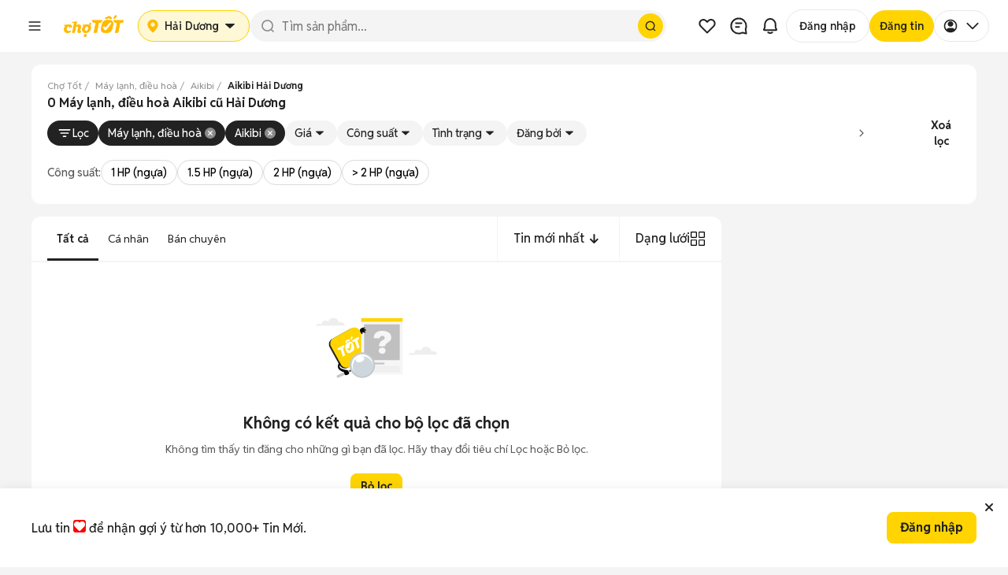

--- FILE ---
content_type: text/html; charset=utf-8
request_url: https://www.chotot.com/mua-ban-may-lanh-dieu-hoa-aikibi-hai-duong-sdai28
body_size: 87480
content:
<!DOCTYPE html><html lang="vi"><head><link rel="preload" href="https://static.chotot.com/storage/APP_WRAPPER/v5/5.15.6/gds/header.css" as="style"/><link rel="preload" href="https://static.chotot.com/storage/APP_WRAPPER/v5/5.15.6/gds/footer.css" as="style"/><meta charSet="utf-8"/><meta name="viewport" content="width=device-width"/><link rel="canonical" href="https://www.chotot.com/mua-ban-may-lanh-dieu-hoa-aikibi-hai-duong-sdai28"/><link rel="stylesheet" href="https://static.chotot.com/storage/APP_WRAPPER/v5/5.15.6/gds/header.css"/><link rel="stylesheet" href="https://static.chotot.com/storage/APP_WRAPPER/v5/5.15.6/gds/footer.css"/><script type="application/ld+json">{"@context":"https://schema.org","@type":"BreadcrumbList","itemListElement":[{"@type":"ListItem","position":1,"name":"Chợ Tốt","item":"https://www.chotot.com"},{"@type":"ListItem","position":2,"name":"Máy lạnh, điều hoà","item":"https://www.chotot.com/mua-ban-may-lanh-dieu-hoa"},{"@type":"ListItem","position":3,"name":"Aikibi","item":"https://www.chotot.com/mua-ban-may-lanh-dieu-hoa-aikibi-sdai28"},{"@type":"ListItem","position":4,"name":"Aikibi Hải Dương"}]}</script><title>0 Máy lạnh, điều hoà Aikibi cũ Hải Dương 2026</title><meta property="og:title" content="0 Máy lạnh, điều hoà Aikibi cũ Hải Dương 2026"/><meta property="og:image" content="https://static.chotot.com/storage/marketplace/ct_orange_c2c_200.jpg"/><meta property="og:url" content="https://www.chotot.com/mua-ban-may-lanh-dieu-hoa-aikibi-hai-duong-sdai28"/><meta property="og:type" content="website"/><meta name="description" content="Mua bán máy lạnh, điều hoà Aikibi cũ Hải Dương đẹp giá rẻ, inverter tiết kiệm điện, hoạt động tốt, làm lạnh nhanh với 0 lựa chọn ở Chợ Tốt."/><meta property="og:description" content="Mua bán máy lạnh, điều hoà Aikibi cũ Hải Dương đẹp giá rẻ, inverter tiết kiệm điện, hoạt động tốt, làm lạnh nhanh với 0 lựa chọn ở Chợ Tốt."/><script type="application/ld+json">{"@context":"https://schema.org","@type":"ItemList","name":"0 Máy lạnh, điều hoà Aikibi cũ Hải Dương 2026","itemListElement":[]}</script><meta name="next-head-count" content="16"/><link rel="shortcut icon" href="https://www.chotot.com/chotot-img/favicon.ico"/><link rel="manifest" href="/manifest.json"/><link rel="preconnect" href="https://static.chotot.com"/><link rel="preconnect" href="https://adservice.google.com"/><link rel="preconnect" href="https://adservice.google.com.vn"/><link rel="preconnect" href="https://www.googletagmanager.com"/><link rel="preconnect" href="https://www.google-analytics.com"/><link rel="preconnect" href="https://securepubads.g.doubleclick.net"/><link rel="preconnect" href="https://tpc.googlesyndication.com"/><link rel="dns-prefetch" href="https://static.chotot.com/"/><link rel="dns-prefetch" href="https://fonts.gstatic.com/"/><link rel="dns-prefetch" href="https://use.fontawesome.com/"/><link rel="dns-prefetch" data-href="https://fonts.googleapis.com/"/><link rel="dns-prefetch" href="https://anymind360.com/"/><link rel="dns-prefetch" href="https://securepubads.g.doubleclick.net/"/><link rel="dns-prefetch" href="https://www.googletagmanager.com/"/><link rel="dns-prefetch" href="https://connect.facebook.net/"/><link rel="dns-prefetch" href="https://tpc.googlesyndication.com/"/><link rel="dns-prefetch" href="https://js.api.here.com/"/><style>.background-ct{background-color:#ffba00}.placeholder-app-wrapper{height:100px;font-family:Helvetica,Arial,sans-serif;font-size:.875rem;position:-webkit-sticky;position:sticky;top:0;width:100%;z-index:1000}.placeholder-app-wrapper .first{height:50px;width:936px;margin:0 auto}.placeholder-app-wrapper .link-app-wrapper{height:52px;display:-webkit-inline-box;display:-webkit-inline-flex;display:-ms-inline-flexbox;display:inline-flex;-webkit-align-items:center;-webkit-box-align:center;-ms-flex-align:center;align-items:center;width:initial}.placeholder-app-wrapper .input-app-wrapper{width:608px;height:36px;background-color:#fff;border-radius:4px;border:none;position:relative;padding:0;margin-left:0;margin-top:2px;font-size:.875rem;font-weight:400;font-stretch:normal;font-style:normal;line-height:1.33;-webkit-letter-spacing:normal;-moz-letter-spacing:normal;-ms-letter-spacing:normal;letter-spacing:normal;outline:0;color:#9b9b9b;text-indent:12px}.placeholder-app-wrapper .logo-app-wrapper{margin:0 auto;height:35px}.placeholder-app-wrapper{height:100px;font-family:Helvetica,Arial,sans-serif;font-size:.875rem;position:-webkit-sticky;position:sticky;background-color:#ffba00;top:0;width:100%;z-index:1000}.placeholder-app-wrapper .first{height:50px;width:936px;margin:0 auto}.placeholder-app-wrapper .link-app-wrapper{height:52px;display:-webkit-inline-box;display:-webkit-inline-flex;display:-ms-inline-flexbox;display:inline-flex;-webkit-align-items:center;-webkit-box-align:center;-ms-flex-align:center;align-items:center;width:initial}.placeholder-app-wrapper .input-app-wrapper{width:608px;height:36px;background-color:#fff;border-radius:4px;border:none;position:relative;padding:0;margin-left:0;margin-top:2px;font-size:.875rem;font-weight:400;font-stretch:normal;font-style:normal;line-height:1.33;-webkit-letter-spacing:normal;-moz-letter-spacing:normal;-ms-letter-spacing:normal;letter-spacing:normal;outline:0;color:#9b9b9b;text-indent:12px}.placeholder-app-wrapper .logo-app-wrapper{margin:0 auto;height:35px}html{line-height:1.15;-ms-text-size-adjust:100%;-webkit-text-size-adjust:100%}body{margin:0;font-family:Helvetica,Arial,sans-serif;font-display:swap;font-size:14px;line-height:1.42857;color:#333}footer,header{display:block}h1{font-size:2em;margin:.67em 0}main{display:block}p{font-size:14px;margin:0}a{background-color:initial;-webkit-text-decoration-skip:objects}img{border-style:none}button,input{font-family:sans-serif;font-size:100%;line-height:1.15;margin:0}button,input{overflow:visible}button{text-transform:none}button,html [type=button]{-webkit-appearance:button}[type=button]::-moz-focus-inner,button::-moz-focus-inner{border-style:none;padding:0}[type=button]:-moz-focusring,button:-moz-focusring{outline:1px dotted ButtonText}::-webkit-file-upload-button{-webkit-appearance:button;font:inherit}h1{font-family:inherit;font-weight:500;line-height:1.1;color:inherit;margin:0}.container{margin-right:auto;margin-left:auto;padding:0}@media (min-width:768px){.container{width:750px}}@media (min-width:992px){.container{width:980px}}@media (min-width:1200px){.container{width:980px}}.col-md-4,.col-md-8{position:relative;min-height:1px;padding-left:15px;padding-right:15px}@media (min-width:992px){.col-md-4,.col-md-8{float:left}.col-md-8{width:66.66666667%}.col-md-4{width:33.33333333%}}.container:after,.container:before{content:" ";display:table}.container:after{clear:both}button,input{font-family:inherit;font-size:inherit;line-height:inherit}*{box-sizing:border-box}body{background-color:#f4f4f4;color:#222;-webkit-overflow-scrolling:touch}.ct-listing{margin-top:50px;min-height:calc(100vh - 245px)}@media screen and (max-width:768px){.ct-listing{margin-top:0}}a{text-decoration:none}.no-padding{padding:0!important}.d-none{display:none!important}.ct-col-4{padding-left:25px}@media (min-width:992px){.d-lg-block{display:block!important}.ct-col-8{max-width:65%}}.placeholder-app-wrapper{height:100px;font-family:Helvetica,Arial,sans-serif;font-size:.875rem;position:-webkit-sticky;position:sticky;background-color:#ffba00;top:0;width:100%;z-index:1000}.placeholder-app-wrapper .first{height:50px;width:936px;margin:0 auto}.placeholder-app-wrapper .link-app-wrapper{height:52px;display:-webkit-inline-box;display:-webkit-inline-flex;display:-ms-inline-flexbox;display:inline-flex;-webkit-align-items:center;-webkit-box-align:center;-ms-flex-align:center;align-items:center;width:initial}.placeholder-app-wrapper .input-app-wrapper{width:608px;height:36px;background-color:#fff;border-radius:4px;border:none;position:relative;padding:0;margin-left:0;margin-top:2px;font-size:.875rem;font-weight:400;font-stretch:normal;font-style:normal;line-height:1.33;-webkit-letter-spacing:normal;-moz-letter-spacing:normal;-ms-letter-spacing:normal;letter-spacing:normal;outline:0;color:#9b9b9b;text-indent:12px}.placeholder-app-wrapper .logo-app-wrapper{margin:0 auto;height:35px}html{-ms-text-size-adjust:100%;-webkit-text-size-adjust:100%;line-height:1.15}body{color:#333;font-display:swap;font-family:Helvetica,Arial,sans-serif;font-size:14px;line-height:1.42857;margin:0}footer,header{display:block}h1{font-size:2em;margin:.67em 0}main{display:block}p{font-size:14px;margin:0}a{-webkit-text-decoration-skip:objects;background-color:initial}img{border-style:none}button,input{font-family:sans-serif;font-size:100%;line-height:1.15;margin:0}button,input{overflow:visible}button{text-transform:none}button,html [type=button]{-webkit-appearance:button}[type=button]::-moz-focus-inner,button::-moz-focus-inner{border-style:none;padding:0}[type=button]:-moz-focusring,button:-moz-focusring{outline:1px dotted ButtonText}::-webkit-file-upload-button{-webkit-appearance:button;font:inherit}h1{color:inherit;font-family:inherit;font-weight:500;line-height:1.1;margin:0}.container{margin-left:auto;margin-right:auto;padding:0}@media (min-width:768px){.container{width:750px}}@media (min-width:992px){.container{width:980px}}@media (min-width:1200px){.container{width:980px}}.col-md-4,.col-md-8{min-height:1px;padding-left:15px;padding-right:15px;position:relative}@media (min-width:992px){.col-md-4,.col-md-8{float:left}.col-md-8{width:66.66666667%}.col-md-4{width:33.33333333%}}.container:after,.container:before{content:" ";display:table}.container:after{clear:both}button,input{font-family:inherit;font-size:inherit;line-height:inherit}*{box-sizing:border-box}body{-webkit-overflow-scrolling:touch;background-color:#f4f4f4;color:#222}.ct-listing{margin-top:50px;min-height:calc(100vh - 245px)}@media screen and (max-width:768px){.ct-listing{margin-top:0}}a{text-decoration:none}.no-padding{padding:0!important}.d-none{display:none!important}.ct-col-4{padding-left:25px}@media (min-width:992px){.d-lg-block{display:block!important}.ct-col-8{max-width:65%}}.placeholder-app-wrapper{height:100px;font-family:Helvetica,Arial,sans-serif;font-size:.875rem;position:-webkit-sticky;position:sticky;background-color:#ffba00;top:0;width:100%;z-index:1000}.placeholder-app-wrapper .first{height:50px;width:936px;margin:0 auto}.placeholder-app-wrapper .link-app-wrapper{height:52px;display:-webkit-inline-box;display:-webkit-inline-flex;display:-ms-inline-flexbox;display:inline-flex;-webkit-align-items:center;-webkit-box-align:center;-ms-flex-align:center;align-items:center;width:initial}.placeholder-app-wrapper .input-app-wrapper{width:608px;height:36px;background-color:#fff;border-radius:4px;border:none;position:relative;padding:0;margin-left:0;margin-top:2px;font-size:.875rem;font-weight:400;font-stretch:normal;font-style:normal;line-height:1.33;-webkit-letter-spacing:normal;-moz-letter-spacing:normal;-ms-letter-spacing:normal;letter-spacing:normal;outline:0;color:#9b9b9b;text-indent:12px}.placeholder-app-wrapper .logo-app-wrapper{margin:0 auto;height:35px}html{-ms-text-size-adjust:100%;-webkit-text-size-adjust:100%;line-height:1.15}body{color:#333;font-display:swap;font-family:Helvetica,Arial,sans-serif;font-size:14px;line-height:1.42857;margin:0}footer,header{display:block}h1{font-size:2em;margin:.67em 0}main{display:block}p{font-size:14px;margin:0}a{-webkit-text-decoration-skip:objects;background-color:initial}img{border-style:none}button,input{font-family:sans-serif;font-size:100%;line-height:1.15;margin:0}button,input{overflow:visible}button{text-transform:none}button,html [type=button]{-webkit-appearance:button}[type=button]::-moz-focus-inner,button::-moz-focus-inner{border-style:none;padding:0}[type=button]:-moz-focusring,button:-moz-focusring{outline:1px dotted ButtonText}::-webkit-file-upload-button{-webkit-appearance:button;font:inherit}h1{color:inherit;font-family:inherit;font-weight:500;line-height:1.1;margin:0}.container{margin-left:auto;margin-right:auto;padding:0}@media (min-width:768px){.container{width:750px}}@media (min-width:992px){.container{width:980px}}@media (min-width:1200px){.container{width:980px}}.col-md-4,.col-md-8{min-height:1px;padding-left:15px;padding-right:15px;position:relative}@media (min-width:992px){.col-md-4,.col-md-8{float:left}.col-md-8{width:66.66666667%}.col-md-4{width:33.33333333%}}.container:after,.container:before{content:" ";display:table}.container:after{clear:both}button,input{font-family:inherit;font-size:inherit;line-height:inherit}*{box-sizing:border-box}body{-webkit-overflow-scrolling:touch;background-color:#f4f4f4;color:#222}.ct-listing{margin-top:50px;min-height:calc(100vh - 245px)}@media screen and (max-width:768px){.ct-listing{margin-top:0}}a{text-decoration:none}.no-padding{padding:0!important}.d-none{display:none!important}.ct-col-4{padding-left:25px}@media (min-width:992px){.d-lg-block{display:block!important}.ct-col-8{max-width:65%}}</style><link rel="preload" href="https://static.chotot.com/storage/default_images/c2c_ad_image.webp" as="image"/><link rel="preload" href="https://static.chotot.com/storage/marketplace/transparent_logo.png" as="image"/><link rel="preload" href="https://static.chotot.com/storage/chotot-icons/svg/number-image.svg" as="image"/><link rel="preload" href="https://static.chotot.com/storage/chotot-icons/svg/video-icon.svg" as="image"/><link rel="preload" href="https://static.chotot.com/storage/C2C_CDN_STAGING/ee2903a8c78024325cd95b42f500ac69.svg" as="image"/><link rel="preload" href="https://static.chotot.com/storage/logo/svg/chotot-logo-text.svg" as="image"/><link rel="preload" href="https://securepubads.g.doubleclick.net/tag/js/gpt.js" as="script"/><link rel="preload" href="https://static.chotot.com/storage/production/sdk/branch-latest.min.js" as="script"/><link rel="preconnect" href="https://fonts.googleapis.com"/><link rel="preconnect" href="https://fonts.gstatic.com" crossorigin="anonymous"/><link rel="stylesheet" data-href="https://fonts.googleapis.com/css2?family=Reddit+Sans:ital,wght@0,200..900;1,200..900&amp;display=swap"/><script async="" src="https://securepubads.g.doubleclick.net/tag/js/gpt.js"></script><meta charSet="utf-8"/><meta name="name" content="Chợ Tốt - Website Mua Bán, Rao Vặt Trực Tuyến Hàng Đầu Của Người Việt"/><meta property="image" content="https://static.chotot.com/storage/marketplace/ct_orange_c2c_200.jpg"/><meta property="fb:admins" content="100003537963527"/><meta property="fb:app_id" content="221564734660253"/><meta name="mobile-web-app-capable" content="yes"/><meta name="apple-mobile-web-app-capable" content="yes"/><meta name="application-name" content="Chotot"/><meta name="apple-mobile-web-app-status-bar-style" content="#FDCE09"/><meta name="apple-mobile-web-app-title" content="Chotot.com"/><meta name="theme-color" content="#FDCE09"/><style data-styled="" data-styled-version="4.4.1"></style><link rel="preload" href="https://static.chotot.com/storage/CT_WEB_GDS_ADLISTING_CDN/6422342b/_next/static/css/1870616b700d8f8c.css" as="style"/><link rel="stylesheet" href="https://static.chotot.com/storage/CT_WEB_GDS_ADLISTING_CDN/6422342b/_next/static/css/1870616b700d8f8c.css" data-n-g=""/><link rel="preload" href="https://static.chotot.com/storage/CT_WEB_GDS_ADLISTING_CDN/6422342b/_next/static/css/3555cac7c570ae6d.css" as="style"/><link rel="stylesheet" href="https://static.chotot.com/storage/CT_WEB_GDS_ADLISTING_CDN/6422342b/_next/static/css/3555cac7c570ae6d.css" data-n-p=""/><link rel="preload" href="https://static.chotot.com/storage/CT_WEB_GDS_ADLISTING_CDN/6422342b/_next/static/css/b5bcb07473c90a50.css" as="style"/><link rel="stylesheet" href="https://static.chotot.com/storage/CT_WEB_GDS_ADLISTING_CDN/6422342b/_next/static/css/b5bcb07473c90a50.css" data-n-p=""/><link rel="preload" href="https://static.chotot.com/storage/CT_WEB_GDS_ADLISTING_CDN/6422342b/_next/static/css/f0549782e2421d6b.css" as="style"/><link rel="stylesheet" href="https://static.chotot.com/storage/CT_WEB_GDS_ADLISTING_CDN/6422342b/_next/static/css/f0549782e2421d6b.css"/><link rel="preload" href="https://static.chotot.com/storage/CT_WEB_GDS_ADLISTING_CDN/6422342b/_next/static/css/d1ac5ab98fbfed16.css" as="style"/><link rel="stylesheet" href="https://static.chotot.com/storage/CT_WEB_GDS_ADLISTING_CDN/6422342b/_next/static/css/d1ac5ab98fbfed16.css"/><link rel="preload" href="https://static.chotot.com/storage/CT_WEB_GDS_ADLISTING_CDN/6422342b/_next/static/css/54334d51474f704a.css" as="style"/><link rel="stylesheet" href="https://static.chotot.com/storage/CT_WEB_GDS_ADLISTING_CDN/6422342b/_next/static/css/54334d51474f704a.css"/><link rel="preload" href="https://static.chotot.com/storage/CT_WEB_GDS_ADLISTING_CDN/6422342b/_next/static/css/bb2f51c5669282c7.css" as="style"/><link rel="stylesheet" href="https://static.chotot.com/storage/CT_WEB_GDS_ADLISTING_CDN/6422342b/_next/static/css/bb2f51c5669282c7.css"/><link rel="preload" href="https://static.chotot.com/storage/CT_WEB_GDS_ADLISTING_CDN/6422342b/_next/static/css/2e4ae2dd7650e54b.css" as="style"/><link rel="stylesheet" href="https://static.chotot.com/storage/CT_WEB_GDS_ADLISTING_CDN/6422342b/_next/static/css/2e4ae2dd7650e54b.css"/><link rel="preload" href="https://static.chotot.com/storage/CT_WEB_GDS_ADLISTING_CDN/6422342b/_next/static/css/dedc7b0490955965.css" as="style"/><link rel="stylesheet" href="https://static.chotot.com/storage/CT_WEB_GDS_ADLISTING_CDN/6422342b/_next/static/css/dedc7b0490955965.css"/><link rel="preload" href="https://static.chotot.com/storage/CT_WEB_GDS_ADLISTING_CDN/6422342b/_next/static/css/719f26d44df6669c.css" as="style"/><link rel="stylesheet" href="https://static.chotot.com/storage/CT_WEB_GDS_ADLISTING_CDN/6422342b/_next/static/css/719f26d44df6669c.css"/><noscript data-n-css=""></noscript><script defer="" nomodule="" src="https://static.chotot.com/storage/CT_WEB_GDS_ADLISTING_CDN/6422342b/_next/static/chunks/polyfills-c67a75d1b6f99dc8.js"></script><script defer="" src="https://static.chotot.com/storage/CT_WEB_GDS_ADLISTING_CDN/6422342b/_next/static/chunks/1519.e6985f94695b7c68.js"></script><script defer="" src="https://static.chotot.com/storage/CT_WEB_GDS_ADLISTING_CDN/6422342b/_next/static/chunks/1259.ec6439d0991130fb.js"></script><script defer="" src="https://static.chotot.com/storage/CT_WEB_GDS_ADLISTING_CDN/6422342b/_next/static/chunks/7496.6ecedf6c97b14511.js"></script><script defer="" src="https://static.chotot.com/storage/CT_WEB_GDS_ADLISTING_CDN/6422342b/_next/static/chunks/3847.2e6889cb2ab357b4.js"></script><script defer="" src="https://static.chotot.com/storage/CT_WEB_GDS_ADLISTING_CDN/6422342b/_next/static/chunks/5139.f89131e59bafaead.js"></script><script defer="" src="https://static.chotot.com/storage/CT_WEB_GDS_ADLISTING_CDN/6422342b/_next/static/chunks/3496-8ec1f50043b212ef.js"></script><script defer="" src="https://static.chotot.com/storage/CT_WEB_GDS_ADLISTING_CDN/6422342b/_next/static/chunks/6301-7ddaf777a44bb6c1.js"></script><script defer="" src="https://static.chotot.com/storage/CT_WEB_GDS_ADLISTING_CDN/6422342b/_next/static/chunks/9000-f7b4ef0d39ca26ac.js"></script><script defer="" src="https://static.chotot.com/storage/CT_WEB_GDS_ADLISTING_CDN/6422342b/_next/static/chunks/5140-fb6f8c26b5581f62.js"></script><script defer="" src="https://static.chotot.com/storage/CT_WEB_GDS_ADLISTING_CDN/6422342b/_next/static/chunks/1007-a23ed153ece3e9e0.js"></script><script defer="" src="https://static.chotot.com/storage/CT_WEB_GDS_ADLISTING_CDN/6422342b/_next/static/chunks/4495-714c6d77e54d0456.js"></script><script defer="" src="https://static.chotot.com/storage/CT_WEB_GDS_ADLISTING_CDN/6422342b/_next/static/chunks/5247-5cc3429b4dad4490.js"></script><script defer="" src="https://static.chotot.com/storage/CT_WEB_GDS_ADLISTING_CDN/6422342b/_next/static/chunks/529-4ab073c92df132ee.js"></script><script defer="" src="https://static.chotot.com/storage/CT_WEB_GDS_ADLISTING_CDN/6422342b/_next/static/chunks/9084-3daf1d363e480366.js"></script><script defer="" src="https://static.chotot.com/storage/CT_WEB_GDS_ADLISTING_CDN/6422342b/_next/static/chunks/f69bbb46.be4bde730abfe829.js"></script><script defer="" src="https://static.chotot.com/storage/CT_WEB_GDS_ADLISTING_CDN/6422342b/_next/static/chunks/2162.027d830fc90fe838.js"></script><script defer="" src="https://static.chotot.com/storage/CT_WEB_GDS_ADLISTING_CDN/6422342b/_next/static/chunks/3952.89a99848ec888d34.js"></script><script defer="" src="https://static.chotot.com/storage/CT_WEB_GDS_ADLISTING_CDN/6422342b/_next/static/chunks/4640.0f308a044bff9d12.js"></script><script defer="" src="https://static.chotot.com/storage/CT_WEB_GDS_ADLISTING_CDN/6422342b/_next/static/chunks/8286.4fe6e3ce94486032.js"></script><script defer="" src="https://static.chotot.com/storage/CT_WEB_GDS_ADLISTING_CDN/6422342b/_next/static/chunks/7423.4e396f7e4f80bb7b.js"></script><script defer="" src="https://static.chotot.com/storage/CT_WEB_GDS_ADLISTING_CDN/6422342b/_next/static/chunks/5222.09c7db8ea9f3d478.js"></script><script defer="" src="https://static.chotot.com/storage/CT_WEB_GDS_ADLISTING_CDN/6422342b/_next/static/chunks/2259.2c32250022d8919a.js"></script><script defer="" src="https://static.chotot.com/storage/CT_WEB_GDS_ADLISTING_CDN/6422342b/_next/static/chunks/2197-c085a1c71770d311.js"></script><script defer="" src="https://static.chotot.com/storage/CT_WEB_GDS_ADLISTING_CDN/6422342b/_next/static/chunks/9601.87061529a8396013.js"></script><script src="https://static.chotot.com/storage/CT_WEB_GDS_ADLISTING_CDN/6422342b/_next/static/chunks/webpack-460614b31f265e96.js" defer=""></script><script src="https://static.chotot.com/storage/CT_WEB_GDS_ADLISTING_CDN/6422342b/_next/static/chunks/framework-348595f40b7c1816.js" defer=""></script><script src="https://static.chotot.com/storage/CT_WEB_GDS_ADLISTING_CDN/6422342b/_next/static/chunks/main-e3d5ac0bbabb8152.js" defer=""></script><script src="https://static.chotot.com/storage/CT_WEB_GDS_ADLISTING_CDN/6422342b/_next/static/chunks/pages/_app-955b05f183f58051.js" defer=""></script><script src="https://static.chotot.com/storage/CT_WEB_GDS_ADLISTING_CDN/6422342b/_next/static/chunks/7887-97f83862dc65f808.js" defer=""></script><script src="https://static.chotot.com/storage/CT_WEB_GDS_ADLISTING_CDN/6422342b/_next/static/chunks/9513-9e987ecc6633d98b.js" defer=""></script><script src="https://static.chotot.com/storage/CT_WEB_GDS_ADLISTING_CDN/6422342b/_next/static/chunks/5721-aaaa515b45b910b0.js" defer=""></script><script src="https://static.chotot.com/storage/CT_WEB_GDS_ADLISTING_CDN/6422342b/_next/static/chunks/7884-4596f98b13694868.js" defer=""></script><script src="https://static.chotot.com/storage/CT_WEB_GDS_ADLISTING_CDN/6422342b/_next/static/chunks/9198-7907a3f9fa76ae08.js" defer=""></script><script src="https://static.chotot.com/storage/CT_WEB_GDS_ADLISTING_CDN/6422342b/_next/static/chunks/1152-4c89d4f425e05786.js" defer=""></script><script src="https://static.chotot.com/storage/CT_WEB_GDS_ADLISTING_CDN/6422342b/_next/static/chunks/5289-5244b7c52410a349.js" defer=""></script><script src="https://static.chotot.com/storage/CT_WEB_GDS_ADLISTING_CDN/6422342b/_next/static/chunks/7312-b67f2dd0d1c779ad.js" defer=""></script><script src="https://static.chotot.com/storage/CT_WEB_GDS_ADLISTING_CDN/6422342b/_next/static/chunks/464-210c240535adef64.js" defer=""></script><script src="https://static.chotot.com/storage/CT_WEB_GDS_ADLISTING_CDN/6422342b/_next/static/chunks/8114-7236aadac8f5d7e5.js" defer=""></script><script src="https://static.chotot.com/storage/CT_WEB_GDS_ADLISTING_CDN/6422342b/_next/static/chunks/7625-c01a55c6e18e8c9c.js" defer=""></script><script src="https://static.chotot.com/storage/CT_WEB_GDS_ADLISTING_CDN/6422342b/_next/static/chunks/pages/listView-fcae992b18400f1a.js" defer=""></script><script src="https://static.chotot.com/storage/CT_WEB_GDS_ADLISTING_CDN/6422342b/_next/static/kB1aovpvJKT7P34PTBzJA/_buildManifest.js" defer=""></script><script src="https://static.chotot.com/storage/CT_WEB_GDS_ADLISTING_CDN/6422342b/_next/static/kB1aovpvJKT7P34PTBzJA/_ssgManifest.js" defer=""></script><style id="__jsx-789800875">#nprogress{pointer-events:none;}#nprogress .bar{background:#589F39;position:fixed;z-index:1031;top:0;left:0;width:100%;height:3px;}#nprogress .peg{display:block;position:absolute;right:0px;width:100px;height:100%;box-shadow:0 0 10px #589F39,0 0 5px #589F39;opacity:1;-webkit-transform:rotate(3deg) translate(0px,-4px);-ms-transform:rotate(3deg) translate(0px,-4px);-webkit-transform:rotate(3deg) translate(0px,-4px);-ms-transform:rotate(3deg) translate(0px,-4px);transform:rotate(3deg) translate(0px,-4px);}.nprogress-custom-parent{overflow:hidden;position:relative;}.nprogress-custom-parent #nprogress,.nprogress-custom-parent #nprogress .bar{position:absolute;}</style><style data-styled="" data-styled-version="4.4.1"></style><link rel="stylesheet" href="https://fonts.googleapis.com/css2?family=Reddit+Sans:ital,wght@0,200..900;1,200..900&display=swap"/></head><body><div id="__next" data-reactroot=""><div style="position:relative"><div></div><div class="awp-lqmb98x"><div class="desktop-layout" id="placeholder-app-wrapper"><div class="awp-db7ckks"><div class="awp-cxeeogz"><span width="40px" height="40px" class="awp-s8xoqk5" style="--s8xoqk5-0:0;--s8xoqk5-1:100%;--s8xoqk5-2:40px;--s8xoqk5-3:40px;--s8xoqk5-4:20px"></span><span width="100px" height="40px" class="awp-s8xoqk5" style="--s8xoqk5-0:0;--s8xoqk5-1:100%;--s8xoqk5-2:100px;--s8xoqk5-3:40px;--s8xoqk5-4:8px"></span></div><div class="awp-c14ktedy"><span width="120px" height="40px" class="awp-s8xoqk5" style="--s8xoqk5-0:0;--s8xoqk5-1:100%;--s8xoqk5-2:120px;--s8xoqk5-3:40px;--s8xoqk5-4:8px"></span><span width="100%" height="40px" class="awp-s8xoqk5" style="--s8xoqk5-0:0;--s8xoqk5-1:100%;--s8xoqk5-2:100%;--s8xoqk5-3:40px;--s8xoqk5-4:20px"></span></div><div class="awp-c6vyztg"><span width="40px" height="40px" class="awp-s8xoqk5" style="--s8xoqk5-0:0;--s8xoqk5-1:100%;--s8xoqk5-2:40px;--s8xoqk5-3:40px;--s8xoqk5-4:20px"></span><span width="40px" height="40px" class="awp-s8xoqk5" style="--s8xoqk5-0:0;--s8xoqk5-1:100%;--s8xoqk5-2:40px;--s8xoqk5-3:40px;--s8xoqk5-4:20px"></span><span width="40px" height="40px" class="awp-s8xoqk5" style="--s8xoqk5-0:0;--s8xoqk5-1:100%;--s8xoqk5-2:40px;--s8xoqk5-3:40px;--s8xoqk5-4:20px"></span><span width="102px" height="40px" class="awp-s8xoqk5" style="--s8xoqk5-0:0;--s8xoqk5-1:100%;--s8xoqk5-2:102px;--s8xoqk5-3:40px;--s8xoqk5-4:20px"></span><span width="93px" height="40px" class="awp-s8xoqk5" style="--s8xoqk5-0:0;--s8xoqk5-1:100%;--s8xoqk5-2:93px;--s8xoqk5-3:40px;--s8xoqk5-4:20px"></span><span width="76px" height="40px" class="awp-s8xoqk5" style="--s8xoqk5-0:0;--s8xoqk5-1:100%;--s8xoqk5-2:76px;--s8xoqk5-3:40px;--s8xoqk5-4:20px"></span></div></div></div><div class="mobile-layout" id="placeholder-app-wrapper-mobile"><div class="awp-m142hgac"><span class="awp-cy0b26w awp-s8xoqk5" width="24px" height="24px" style="--s8xoqk5-0:0;--s8xoqk5-1:100%;--s8xoqk5-2:24px;--s8xoqk5-3:24px;--s8xoqk5-4:8px"></span><span class="awp-c1efdrb0 awp-s8xoqk5" width="96px" height="26px" style="--s8xoqk5-0:0;--s8xoqk5-1:100%;--s8xoqk5-2:96px;--s8xoqk5-3:26px;--s8xoqk5-4:8px"></span><div class="awp-cn1nf11"><span class="awp-c1glujj6 awp-s8xoqk5" width="24px" height="24px" style="--s8xoqk5-0:0;--s8xoqk5-1:100%;--s8xoqk5-2:24px;--s8xoqk5-3:24px;--s8xoqk5-4:8px"></span><span class="awp-cafohgi awp-s8xoqk5" width="24px" height="24px" style="--s8xoqk5-0:0;--s8xoqk5-1:100%;--s8xoqk5-2:24px;--s8xoqk5-3:24px;--s8xoqk5-4:8px"></span></div></div></div></div><div class="fc4z13b s4ysh3s"><div style="display:flex;flex-direction:column;gap:8px;width:100%"><div id="breadCrumbSection" class="webxxbj" style="--webxxbj-0:visible;--webxxbj-1:1;--webxxbj-2:auto"><div id="breadCrumbSection"><div><div class="BreadCrumb_wrapperOverflow__Iycpy"><ol class="BreadCrumb_breadcrumb__zGT1y "><li class="BreadCrumb_breadcrumbItem__M8Q4i BreadCrumb_link__KeNbI"><a href="https://www.chotot.com"><span>Chợ Tốt</span></a></li><li class="BreadCrumb_breadcrumbItem__M8Q4i BreadCrumb_link__KeNbI"><a href="https://www.chotot.com/mua-ban-may-lanh-dieu-hoa"><span>Máy lạnh, điều hoà</span></a></li><li class="BreadCrumb_breadcrumbItem__M8Q4i BreadCrumb_link__KeNbI"><a href="https://www.chotot.com/mua-ban-may-lanh-dieu-hoa-aikibi-sdai28"><span>Aikibi</span></a></li><li class="BreadCrumb_breadcrumbItem__M8Q4i"><span class="BreadCrumb_breadcrumbLastItem__Bu4C8">Aikibi Hải Dương</span></li></ol><i class="BreadCrumb_iconPrev__2wAMN false" tabindex="0" role="button" aria-label="Prev"></i><i class="BreadCrumb_iconNext__r0oRt false" tabindex="0" role="button" aria-label="Next"></i></div></div></div></div><div id="metaTitleSection" class="webxxbj" style="--webxxbj-0:visible;--webxxbj-1:1;--webxxbj-2:auto"><div id="metaTitleSection"><div class="m1rjlxrg"><div class="MetaTitleRevamp_wrapper__2FAv0 false"><h1 itemProp="name" class="MetaTitleRevamp_title__0WybV MetaTitleRevamp_heading1__NUvBw">0 Máy lạnh, điều hoà Aikibi cũ Hải Dương</h1></div></div></div></div><div id="correctQuerySection" class="webxxbj" style="--webxxbj-0:visible;--webxxbj-1:1;--webxxbj-2:auto"><div id="correctQuerySection"><div></div></div></div></div><div id="dynamicFilterSection" class="d1zx680"><div class="fjf2x75"><div class="fys6qp2"><div class="p172182z s1x44w3t" width="100%" height="52px" style="--s1x44w3t-0:100%;--s1x44w3t-1:52px;--s1x44w3t-2:4px"></div></div></div></div><div id="contextualFilterSection" class="webxxbj" style="--webxxbj-0:visible;--webxxbj-1:1;--webxxbj-2:auto"><div id="contextualFilterSection"></div></div></div><div class="container c2c-container ct-listing"><div class="styles_listViewWrapper__gETtz"><div class="styles_base__9qKMf"><header></header><main><div class="no-padding col-md-12 ct-m-x-876"><div></div><div class="list-view"><div></div></div><div><div></div></div></div><div style="display:flex;gap:16px;flex-direction:column"><div class="ct-m-300 d-lg-block d-none"><div></div></div><div class="cwoxlj3"></div></div><div class="ct-m-300 d-lg-block d-none"><div></div></div></main><footer><div><div></div></div><div class="slnimwk"><div class="c7r8w5k"></div></div></footer></div></div><div></div><div></div></div><div></div></div></div><script>window.ENV = "production"; window.BASE_DOMAIN = "com"; window.GTM_CONTAINER = "GTM-NZKHXF7"; window.SITE_ID = "1";window.SITE_NAME = "c2c";window.REFERRER_DOMAIN = "vieclamtot,nhatot";window.SITE_DOMAIN = "chotot";window.ENABLE_CHAT_ONLY = "false";window.REMIND_HIDE_PHONE_INTERVAL = "28800000";window.IPQS_KEY = "[base64]";window.GOOGLE_CLIENT_ID = "5022248495-ppipcr46gh7d65rtf1ogd8p2al7re5gv.apps.googleusercontent.com";window.ENABLE_GOOGLE_ONE_TAP = "true"</script><script id="__NEXT_DATA__" type="application/json">{"props":{"pageProps":{"initialProps":{"pageName":"adlisting","asPath":"/mua-ban-may-lanh-dieu-hoa-aikibi-hai-duong-sdai28","location":{"pathname":"/mua-ban-may-lanh-dieu-hoa-aikibi-hai-duong-sdai28"},"config":{"GA_ID":"XQVN5K27XX","ipqsKey":"[base64]","googleClientId":"5022248495-ppipcr46gh7d65rtf1ogd8p2al7re5gv.apps.googleusercontent.com","enableGoogleOneTap":"true","newEnv":"prod","baseDomain":"com","VPbankExternalLink":"https://vaythechap.vpbank.com.vn/vay-mua-nha-dat","vpbankBenefitsList":[{"title":"Lãi suất chỉ từ 5.9%/năm","icon":"https://static.chotot.com/storage/default_images/bankloan/vpbank-benefit-1.svg"},{"title":"Thời hạn cho vay lên đến 25 năm","icon":"https://static.chotot.com/storage/default_images/bankloan/vpbank-benefit-3.svg"},{"title":"Phê duyệt nhanh chỉ 01 ngày","icon":"https://static.chotot.com/storage/default_images/bankloan/vpbank-benefit-4.svg"},{"title":"Tỷ lệ cho vay lên đến 75% giá trị tài sản thế chấp","icon":"https://static.chotot.com/storage/default_images/bankloan/vpbank-benefit-2.svg"}],"clientId":"ct_web_client","cookieConfig":{"path":"/","domain":".chotot.com","expires":365},"cookieDomain":".chotot.com","requestTimeout":15000,"env":"production","siteId":"1","siteName":"c2c","siteDomain":"chotot","referrerDomainStr":"vieclamtot,nhatot","referrerDomain":["vieclamtot","nhatot"],"hostUrl":{"1":"https://www.chotot.com","2":"https://xe.chotot.com","3":"https://www.nhatot.com","4":"https://www.vieclamtot.com"},"baseUrl":"https://www.chotot.com","escrowBaseUrl":"https://www.chotot.com/escrow","vehBaseUrl":"https://xe.chotot.com","propBaseUrl":"https://www.nhatot.com","jobBaseUrl":"https://www.vieclamtot.com","applyCVBaseUrl":"https://www.vieclamtot.com/ho-so-xin-viec","iconUrl":"https://static.chotot.com/storage/icons/logos/ad-param/","errorImgUrl":"https://static.chotot.com/storage/empty_state/desktop/","gatewayUrl":"https://gateway.chotot.com","googleMapAPIKey":"","hereMapAPIKey":"ntuT-oHt694vlVuE5rpPGvBpbCxJLtOFG_LnE0l09_s","gtmContainerId":"GTM-NZKHXF7","publicProfileUrl":"https://www.chotot.com/user","shopUrl":{"vehicle":"https://xe.chotot.com/cua-hang","property":"https://www.nhatot.com/moi-gioi","electronic":"https://www.chotot.com/cua-hang-dien-tu","other":"https://www.chotot.com/cua-hang"},"appWrapper":{"header":"header.js","headercss":"header.css","footer":"footer.js","savesearchbutton":"savesearchbutton.js","placeholder":"placeholder.js","target":"v3","defaultVersion":"3.0.6"},"preconnectUrl":["https://static.chotot.com","https://adservice.google.com","https://adservice.google.com.vn","https://www.googletagmanager.com","https://www.google-analytics.com","https://securepubads.g.doubleclick.net","https://tpc.googlesyndication.com"],"accountBaseUrl":"https://id.chotot.com","chatBaseUrl":"https://chat.chotot.com","pixelUrl":"https://pixel.chotot.com/log","distanceGalleryAd":20,"distanceGalleryAdLoadMore":20,"adBannerEnable":true,"topAdDesktopBannerEnable":true,"topMobileAdBanner":true,"enableAdSense":true,"enableNativeAdBanner":true,"midAdMobileBanner":true,"adBannerAdViewDesktop":true,"adBannerAdViewMobile":true,"topAdDesktopAdViewBannerEnable":true,"bottomAdDesktopAdviewBannerEnable":true,"rightHandSiteDesktopAdviewBannerGds":true,"defaultMeta":{"og:title":"Chợ Tốt - Website Mua Bán, Rao Vặt Trực Tuyến Hàng Đầu Của Người Việt","og:image":"https://static.chotot.com/storage/marketplace/ct_orange_c2c_200.jpg","og:url":"https://www.chotot.com","og:type":"website","og:description":"Chợ Tốt - Website mua bán rao vặt của người Việt với hàng ngàn món hời đang được rao bán mỗi ngày. Đăng tin mua bán UY TÍN, NHANH CHÓNG, AN TOÀN."},"ptyMeta":{"og:title":"Nhà Tốt - Mua Bán, Cho Thuê Bất Động Sản Giá Rẻ, Vị Trí Đẹp Tháng MM/YYYY","og:image":"https://static.chotot.com/storage/default_images/pty/social.png","og:url":"https://www.nhatot.com","og:type":"website","og:description":"Chuyên trang đăng tin mua bán và cho thuê bất động sản: nhà đất, đất nền, căn hộ chung cư, dự án, văn phòng mặt bằng kinh doanh ☑️Giá rẻ ☑️Vị trí đẹp ☑️Uy tín ☑️Xem Ngay!"},"jobMeta":{"og:image":"https://static.chotot.com/storage/marketplace/ct-job-200.png","og:url":"https://www.vieclamtot.com"},"RSAPublicKey":"-----BEGIN PUBLIC KEY-----\nMIIBojANBgkqhkiG9w0BAQEFAAOCAY8AMIIBigKCAYEAxnvPjlA/K/adq6mA6+uU\ntlyBBxFaKeK+WD2FypOeCAP0qtucmaDrIbxirykrxQjRpGxl2HKRBwGd2h/hDuk9\nCxRUXD2p0Hrzb1Hb9M5px19TPXM6AWSClR1kozehRusIFrxP6PHqDLx5prJFLlSZ\nzg3N3oGhS6oP/a4Ku/iAdCUCiHb5TX3b3+y4Ll/QViZhpKZjU6BhIOsiVIJhyXvn\n0cSqLXPjNuXR5A4JkmRl9T9cWncEHTKmoVUyXQJaDZa3yH/OJSEmhhGyKNKkM5so\nlasJWSBKenFnFvphw3+KG8BGfJwGkvtRAVbS1ljduH8z8fxALxHgUdnTtgpxB+KZ\n/CVnNr97EGqYPLVlX+duGkuy1yCunqVTiY2HyL/0bMTBK84oCQjtMVAHgZ345hZn\nmGST71D8+i5HGtOOFoRyP6qK6ex1qfEROzWsmVDA00aHLlQcKOLaHvT/DB30aeUs\nZoL/kQo100XccufpHESrits0mEuoyza4CCFM04F3pDOXAgMBAAE=\n-----END PUBLIC KEY-----","ClarityProjectId":"mj0lx9dky6","app":{"title":"Chợ Tốt - Website Mua Bán, Rao Vặt Trực Tuyến Hàng Đầu Của Người Việt - Chợ Tốt","head":{"meta":[{"key":"meta_charSet","charSet":"utf-8"},{"key":"meta_name","name":"name","content":"Chợ Tốt - Website Mua Bán, Rao Vặt Trực Tuyến Hàng Đầu Của Người Việt"},{"key":"meta_image","property":"image","content":"https://static.chotot.com/storage/marketplace/ct_orange_c2c_200.jpg"},{"key":"meta_fb_admins","property":"fb:admins","content":"100003537963527"},{"key":"meta_fb_app_id","property":"fb:app_id","content":"221564734660253"},{"key":"meta_mobile_web_app_capable","name":"mobile-web-app-capable","content":"yes"},{"key":"meta_apple_mobile_web_app_capable","name":"apple-mobile-web-app-capable","content":"yes"},{"key":"meta_application_name","name":"application-name","content":"Chotot"},{"key":"meta_apple_mobile_web_app_status_bar_style","name":"apple-mobile-web-app-status-bar-style","content":"#FDCE09"},{"key":"meta_apple_mobile_web_app_title","name":"apple-mobile-web-app-title","content":"Chotot.com"},{"key":"meta_theme_color","name":"theme-color","content":"#FDCE09"}]}},"isUseWardMakeupName":true,"isUseTagFilter":true,"isShowToolService":false,"enableChatOnlyLead":"false","remindHidePhoneInterval":28800000},"paramsData":{"headers":{"content-type":"application/json; charset=utf-8","content-length":"719","connection":"keep-alive","vary":"Accept-Encoding, Accept-Encoding, Origin","x-powered-by":"Express","etag":"W/\"2cf-CTfDyogEao0gf+iDNzg2FQ5zXXA\"","date":"Mon, 26 Jan 2026 10:30:31 GMT","x-envoy-upstream-service-time":"1","server":"istio-envoy","access-control-expose-headers":"X-Total-Count","x-kong-upstream-latency":"3","x-kong-proxy-latency":"0"},"param1":"mua-ban-may-lanh-dieu-hoa-aikibi-hai-duong-sdai28","numSeoMatched":1,"postParamMatched":0,"brandId":28,"region":"hai-duong","adType":"s,k","category":"may-lanh-dieu-hoa","paramObj":{"cg":"9060","region_v2":"1004","airconbrand":"28","st":"s,k"},"categoryObj":{"label":"Máy lạnh, điều hoà","value":9060,"route":"may-lanh-dieu-hoa"},"queryObj":{},"regionObj":{},"regionObjV2":{"regionValue":1004,"regionUrl":"hai-duong","regionName":"Hải Dương","subRegionValue":0,"subRegionUrl":"","subRegionName":"Tất cả","empty_region":false},"brandObj":{"id":28,"uri":"aikibi","name":"Aikibi","image":"https://cdn.chotot.com/admincentre/9060_aikibi.png","key":"airconbrand"},"is_resolved":true,"success":true,"displayAdTestingValue":"1"},"nextQuery":{},"queryFilter":"region_v2=1004\u0026cg=9060\u0026airconbrand=28\u0026st=s%2Ck\u0026limit=20\u0026w=1","isProtectedAdListing":false,"isProtectionEntitlement":false,"serverCookies":{},"isAdListingVariant":false,"filterSuggestionVariant":{"success":true,"segment":"treatment"},"limit":"20","isRecentSearchFilter":false},"initialState":{"adFeature":{"loaded":true,"loading":false,"mapping":{"1":"{\"background-color\": \"#0194A4\", \"border-color\": \"#0194A4\", \"color\": \"#FFFFFF\", \"text\": \"XE MỚI\"}","2":"{\"background-color\": \"#FFFFFF\", \"border-color\": \"#CB2026\", \"color\": \"#CB2026\", \"text\": \"GIÁ TỐT\"}","3":"{\"background-color\": \"#F59A00\", \"border-color\": \"#F59A00\", \"color\": \"#FFFFFF\", \"text\": \"HOT\"}","4":"{\"background-color\": \"#0194A4\", \"border-color\": \"#0194A4\", \"color\": \"#FFFFFF\", \"text\": \"TUYỂN GẤP\"}","5":"{\"background-color\": \"#FFFFFF\", \"border-color\": \"#CB2026\", \"color\": \"#CB2026\", \"text\": \"LƯƠNG TỐT\"}","6":"{\"background-color\": \"#F59A00\", \"border-color\": \"#F59A00\", \"color\": \"#FFFFFF\", \"text\": \"HOT\"}","7":"{\"background-color\": \"#0194A4\", \"border-color\": \"#0194A4\", \"color\": \"#FFFFFF\", \"text\": \"GỌI NGAY\"}","8":"{\"background-color\": \"#FFFFFF\", \"border-color\": \"#CB2026\", \"color\": \"#CB2026\", \"text\": \"GIẢM GIÁ\"}","9":"{\"background-color\": \"#F59A00\", \"border-color\": \"#F59A00\", \"color\": \"#FFFFFF\", \"text\": \"HOT\"}","10":"{\"background-color\": \"#0194A4\", \"border-color\": \"#0194A4\", \"color\": \"#FFFFFF\", \"text\": \"BÁN GẤP\"}","11":"{\"background-color\": \"#FFFFFF\", \"border-color\": \"#CB2026\", \"color\": \"#CB2026\", \"text\": \"GIÁ TỐT\"}","12":"{\"background-color\": \"#F59A00\", \"border-color\": \"#F59A00\", \"color\": \"#FFFFFF\", \"text\": \"HOT\"}","13":"{\"background-color\": \"#0194A4\", \"border-color\": \"#0194A4\", \"color\": \"#FFFFFF\", \"text\": \"BÁN GẤP\"}","14":"{\"background-color\": \"#FFFFFF\", \"border-color\": \"#CB2026\", \"color\": \"#CB2026\", \"text\": \"GIẢM GIÁ\"}","15":"{\"background-color\": \"#F59A00\", \"border-color\": \"#F59A00\", \"color\": \"#FFFFFF\", \"text\": \"HOT\"}","16":"{\"background-color\": \"#0194A4\", \"border-color\": \"#0194A4\", \"color\": \"#FFFFFF\", \"text\": \"BÁN GẤP\"}","17":"{\"background-color\": \"#FFFFFF\", \"border-color\": \"#CB2026\", \"color\": \"#CB2026\", \"text\": \"GIẢM GIÁ\"}","18":"{\"background-color\": \"#F59A00\", \"border-color\": \"#F59A00\", \"color\": \"#FFFFFF\", \"text\": \"HOT\"}","19":"{\"background-color\": \"#F59A00\", \"border-color\": \"#F59A00\", \"color\": \"#FFFFFF\", \"text\": \"HOT\"}","60":"{\"background-color\": \"#E16F38\", \"border-color\": \"#E16F38\", \"color\": \"#FFFFFF\", \"text\": \"Rẻhơn1%\"}","61":"{\"background-color\": \"#E16F38\", \"border-color\": \"#E16F38\", \"color\": \"#FFFFFF\", \"text\": \"Rẻhơn2%\"}","62":"{\"background-color\": \"#E16F38\", \"border-color\": \"#E16F38\", \"color\": \"#FFFFFF\", \"text\": \"Rẻhơn3%\"}","63":"{\"background-color\": \"#E16F38\", \"border-color\": \"#E16F38\", \"color\": \"#FFFFFF\", \"text\": \"Rẻhơn4%\"}","64":"{\"background-color\": \"#E16F38\", \"border-color\": \"#E16F38\", \"color\": \"#FFFFFF\", \"text\": \"Rẻhơn5%\"}","65":"{\"background-color\": \"#E16F38\", \"border-color\": \"#E16F38\", \"color\": \"#FFFFFF\", \"text\": \"Rẻhơn6%\"}","66":"{\"background-color\": \"#E16F38\", \"border-color\": \"#E16F38\", \"color\": \"#FFFFFF\", \"text\": \"Rẻhơn7%\"}","67":"{\"background-color\": \"#E16F38\", \"border-color\": \"#E16F38\", \"color\": \"#FFFFFF\", \"text\": \"Rẻhơn8%\"}","68":"{\"background-color\": \"#E16F38\", \"border-color\": \"#E16F38\", \"color\": \"#FFFFFF\", \"text\": \"Rẻhơn9%\"}","69":"{\"background-color\": \"#E16F38\", \"border-color\": \"#E16F38\", \"color\": \"#FFFFFF\", \"text\": \"Rẻhơn10%\"}","70":"{\"background-color\": \"#E16F38\", \"border-color\": \"#E16F38\", \"color\": \"#FFFFFF\", \"text\": \"Rẻhơn11%\"}","71":"{\"background-color\": \"#E16F38\", \"border-color\": \"#E16F38\", \"color\": \"#FFFFFF\", \"text\": \"Rẻhơn12%\"}","72":"{\"background-color\": \"#E16F38\", \"border-color\": \"#E16F38\", \"color\": \"#FFFFFF\", \"text\": \"Rẻhơn13%\"}","73":"{\"background-color\": \"#E16F38\", \"border-color\": \"#E16F38\", \"color\": \"#FFFFFF\", \"text\": \"Rẻhơn14%\"}","74":"{\"background-color\": \"#E16F38\", \"border-color\": \"#E16F38\", \"color\": \"#FFFFFF\", \"text\": \"Rẻhơn15%\"}","75":"{\"background-color\": \"#E16F38\", \"border-color\": \"#E16F38\", \"color\": \"#FFFFFF\", \"text\": \"Rẻhơn16%\"}","76":"{\"background-color\": \"#E16F38\", \"border-color\": \"#E16F38\", \"color\": \"#FFFFFF\", \"text\": \"Rẻhơn17%\"}","77":"{\"background-color\": \"#E16F38\", \"border-color\": \"#E16F38\", \"color\": \"#FFFFFF\", \"text\": \"Rẻhơn18%\"}","78":"{\"background-color\": \"#E16F38\", \"border-color\": \"#E16F38\", \"color\": \"#FFFFFF\", \"text\": \"Rẻhơn19%\"}","79":"{\"background-color\": \"#E16F38\", \"border-color\": \"#E16F38\", \"color\": \"#FFFFFF\", \"text\": \"Rẻhơn20%\"}","80":"{\"background-color\": \"#E16F38\", \"border-color\": \"#E16F38\", \"color\": \"#FFFFFF\", \"text\": \"Rẻhơn21%\"}","81":"{\"background-color\": \"#E16F38\", \"border-color\": \"#E16F38\", \"color\": \"#FFFFFF\", \"text\": \"Rẻhơn22%\"}","82":"{\"background-color\": \"#E16F38\", \"border-color\": \"#E16F38\", \"color\": \"#FFFFFF\", \"text\": \"Rẻhơn23%\"}","83":"{\"background-color\": \"#E16F38\", \"border-color\": \"#E16F38\", \"color\": \"#FFFFFF\", \"text\": \"Rẻhơn24%\"}","84":"{\"background-color\": \"#E16F38\", \"border-color\": \"#E16F38\", \"color\": \"#FFFFFF\", \"text\": \"Rẻhơn25%\"}","85":"{\"background-color\": \"#E16F38\", \"border-color\": \"#E16F38\", \"color\": \"#FFFFFF\", \"text\": \"Rẻhơn26%\"}","86":"{\"background-color\": \"#E16F38\", \"border-color\": \"#E16F38\", \"color\": \"#FFFFFF\", \"text\": \"Rẻhơn27%\"}","87":"{\"background-color\": \"#E16F38\", \"border-color\": \"#E16F38\", \"color\": \"#FFFFFF\", \"text\": \"Rẻhơn28%\"}","88":"{\"background-color\": \"#E16F38\", \"border-color\": \"#E16F38\", \"color\": \"#FFFFFF\", \"text\": \"Rẻhơn29%\"}","89":"{\"background-color\": \"#E16F38\", \"border-color\": \"#E16F38\", \"color\": \"#FFFFFF\", \"text\": \"Rẻhơn30%\"}","90":"{\"background-color\": \"#E16F38\", \"border-color\": \"#E16F38\", \"color\": \"#FFFFFF\", \"text\": \"Rẻhơn31%\"}","91":"{\"background-color\": \"#E16F38\", \"border-color\": \"#E16F38\", \"color\": \"#FFFFFF\", \"text\": \"Rẻhơn32%\"}","92":"{\"background-color\": \"#E16F38\", \"border-color\": \"#E16F38\", \"color\": \"#FFFFFF\", \"text\": \"Rẻhơn33%\"}","93":"{\"background-color\": \"#E16F38\", \"border-color\": \"#E16F38\", \"color\": \"#FFFFFF\", \"text\": \"Rẻhơn34%\"}","94":"{\"background-color\": \"#E16F38\", \"border-color\": \"#E16F38\", \"color\": \"#FFFFFF\", \"text\": \"Rẻhơn35%\"}","95":"{\"background-color\": \"#E16F38\", \"border-color\": \"#E16F38\", \"color\": \"#FFFFFF\", \"text\": \"Rẻhơn36%\"}","96":"{\"background-color\": \"#E16F38\", \"border-color\": \"#E16F38\", \"color\": \"#FFFFFF\", \"text\": \"Rẻhơn37%\"}","97":"{\"background-color\": \"#E16F38\", \"border-color\": \"#E16F38\", \"color\": \"#FFFFFF\", \"text\": \"Rẻhơn38%\"}","98":"{\"background-color\": \"#E16F38\", \"border-color\": \"#E16F38\", \"color\": \"#FFFFFF\", \"text\": \"Rẻhơn39%\"}","99":"{\"background-color\": \"#E16F38\", \"border-color\": \"#E16F38\", \"color\": \"#FFFFFF\", \"text\": \"Rẻhơn40%\"}","100":"{\"background-color\": \"#E16F38\", \"border-color\": \"#E16F38\", \"color\": \"#FFFFFF\", \"text\": \"Rẻhơn41%\"}","101":"{\"background-color\": \"#E16F38\", \"border-color\": \"#E16F38\", \"color\": \"#FFFFFF\", \"text\": \"Rẻhơn42%\"}","102":"{\"background-color\": \"#E16F38\", \"border-color\": \"#E16F38\", \"color\": \"#FFFFFF\", \"text\": \"Rẻhơn43%\"}","103":"{\"background-color\": \"#E16F38\", \"border-color\": \"#E16F38\", \"color\": \"#FFFFFF\", \"text\": \"Rẻhơn44%\"}","104":"{\"background-color\": \"#E16F38\", \"border-color\": \"#E16F38\", \"color\": \"#FFFFFF\", \"text\": \"Rẻhơn45%\"}","105":"{\"background-color\": \"#E16F38\", \"border-color\": \"#E16F38\", \"color\": \"#FFFFFF\", \"text\": \"Rẻhơn46%\"}","106":"{\"background-color\": \"#E16F38\", \"border-color\": \"#E16F38\", \"color\": \"#FFFFFF\", \"text\": \"Rẻhơn47%\"}","107":"{\"background-color\": \"#E16F38\", \"border-color\": \"#E16F38\", \"color\": \"#FFFFFF\", \"text\": \"Rẻhơn48%\"}","108":"{\"background-color\": \"#E16F38\", \"border-color\": \"#E16F38\", \"color\": \"#FFFFFF\", \"text\": \"Rẻhơn49%\"}","109":"{\"background-color\": \"#E16F38\", \"border-color\": \"#E16F38\", \"color\": \"#FFFFFF\", \"text\": \"Rẻhơn50%\"}","110":"{\"background-color\": \"#E16F38\", \"border-color\": \"#E16F38\", \"color\": \"#FFFFFF\", \"text\": \"Rẻhơn51%\"}","111":"{\"background-color\": \"#E16F38\", \"border-color\": \"#E16F38\", \"color\": \"#FFFFFF\", \"text\": \"Rẻhơn52%\"}","112":"{\"background-color\": \"#E16F38\", \"border-color\": \"#E16F38\", \"color\": \"#FFFFFF\", \"text\": \"Rẻhơn53%\"}","113":"{\"background-color\": \"#E16F38\", \"border-color\": \"#E16F38\", \"color\": \"#FFFFFF\", \"text\": \"Rẻhơn54%\"}","114":"{\"background-color\": \"#E16F38\", \"border-color\": \"#E16F38\", \"color\": \"#FFFFFF\", \"text\": \"Rẻhơn55%\"}","115":"{\"background-color\": \"#E16F38\", \"border-color\": \"#E16F38\", \"color\": \"#FFFFFF\", \"text\": \"Rẻhơn56%\"}","116":"{\"background-color\": \"#E16F38\", \"border-color\": \"#E16F38\", \"color\": \"#FFFFFF\", \"text\": \"Rẻhơn57%\"}","117":"{\"background-color\": \"#E16F38\", \"border-color\": \"#E16F38\", \"color\": \"#FFFFFF\", \"text\": \"Rẻhơn58%\"}","118":"{\"background-color\": \"#E16F38\", \"border-color\": \"#E16F38\", \"color\": \"#FFFFFF\", \"text\": \"Rẻhơn59%\"}","119":"{\"background-color\": \"#E16F38\", \"border-color\": \"#E16F38\", \"color\": \"#FFFFFF\", \"text\": \"Rẻhơn60%\"}","120":"{\"background-color\": \"#E16F38\", \"border-color\": \"#E16F38\", \"color\": \"#FFFFFF\", \"text\": \"Rẻhơn61%\"}","121":"{\"background-color\": \"#E16F38\", \"border-color\": \"#E16F38\", \"color\": \"#FFFFFF\", \"text\": \"Rẻhơn62%\"}","122":"{\"background-color\": \"#E16F38\", \"border-color\": \"#E16F38\", \"color\": \"#FFFFFF\", \"text\": \"Rẻhơn63%\"}","123":"{\"background-color\": \"#E16F38\", \"border-color\": \"#E16F38\", \"color\": \"#FFFFFF\", \"text\": \"Rẻhơn64%\"}","124":"{\"background-color\": \"#E16F38\", \"border-color\": \"#E16F38\", \"color\": \"#FFFFFF\", \"text\": \"Rẻhơn65%\"}","125":"{\"background-color\": \"#E16F38\", \"border-color\": \"#E16F38\", \"color\": \"#FFFFFF\", \"text\": \"Rẻhơn66%\"}","126":"{\"background-color\": \"#E16F38\", \"border-color\": \"#E16F38\", \"color\": \"#FFFFFF\", \"text\": \"Rẻhơn67%\"}","127":"{\"background-color\": \"#E16F38\", \"border-color\": \"#E16F38\", \"color\": \"#FFFFFF\", \"text\": \"Rẻhơn68%\"}","128":"{\"background-color\": \"#E16F38\", \"border-color\": \"#E16F38\", \"color\": \"#FFFFFF\", \"text\": \"Rẻhơn69%\"}","129":"{\"background-color\": \"#E16F38\", \"border-color\": \"#E16F38\", \"color\": \"#FFFFFF\", \"text\": \"Rẻhơn70%\"}","130":"{\"background-color\": \"#E16F38\", \"border-color\": \"#E16F38\", \"color\": \"#FFFFFF\", \"text\": \"Rẻhơn71%\"}","131":"{\"background-color\": \"#E16F38\", \"border-color\": \"#E16F38\", \"color\": \"#FFFFFF\", \"text\": \"Rẻhơn72%\"}","132":"{\"background-color\": \"#E16F38\", \"border-color\": \"#E16F38\", \"color\": \"#FFFFFF\", \"text\": \"Rẻhơn73%\"}","133":"{\"background-color\": \"#E16F38\", \"border-color\": \"#E16F38\", \"color\": \"#FFFFFF\", \"text\": \"Rẻhơn74%\"}","134":"{\"background-color\": \"#E16F38\", \"border-color\": \"#E16F38\", \"color\": \"#FFFFFF\", \"text\": \"Rẻhơn75%\"}","135":"{\"background-color\": \"#E16F38\", \"border-color\": \"#E16F38\", \"color\": \"#FFFFFF\", \"text\": \"Rẻhơn76%\"}","136":"{\"background-color\": \"#E16F38\", \"border-color\": \"#E16F38\", \"color\": \"#FFFFFF\", \"text\": \"Rẻhơn77%\"}","137":"{\"background-color\": \"#E16F38\", \"border-color\": \"#E16F38\", \"color\": \"#FFFFFF\", \"text\": \"Rẻhơn78%\"}","138":"{\"background-color\": \"#E16F38\", \"border-color\": \"#E16F38\", \"color\": \"#FFFFFF\", \"text\": \"Rẻhơn79%\"}","139":"{\"background-color\": \"#E16F38\", \"border-color\": \"#E16F38\", \"color\": \"#FFFFFF\", \"text\": \"Rẻhơn80%\"}","140":"{\"background-color\": \"#E16F38\", \"border-color\": \"#E16F38\", \"color\": \"#FFFFFF\", \"text\": \"Rẻhơn81%\"}","141":"{\"background-color\": \"#E16F38\", \"border-color\": \"#E16F38\", \"color\": \"#FFFFFF\", \"text\": \"Rẻhơn82%\"}","142":"{\"background-color\": \"#E16F38\", \"border-color\": \"#E16F38\", \"color\": \"#FFFFFF\", \"text\": \"Rẻhơn83%\"}","143":"{\"background-color\": \"#E16F38\", \"border-color\": \"#E16F38\", \"color\": \"#FFFFFF\", \"text\": \"Rẻhơn84%\"}","144":"{\"background-color\": \"#E16F38\", \"border-color\": \"#E16F38\", \"color\": \"#FFFFFF\", \"text\": \"Rẻhơn85%\"}","145":"{\"background-color\": \"#E16F38\", \"border-color\": \"#E16F38\", \"color\": \"#FFFFFF\", \"text\": \"Rẻhơn86%\"}","146":"{\"background-color\": \"#E16F38\", \"border-color\": \"#E16F38\", \"color\": \"#FFFFFF\", \"text\": \"Rẻhơn87%\"}","147":"{\"background-color\": \"#E16F38\", \"border-color\": \"#E16F38\", \"color\": \"#FFFFFF\", \"text\": \"Rẻhơn88%\"}","148":"{\"background-color\": \"#E16F38\", \"border-color\": \"#E16F38\", \"color\": \"#FFFFFF\", \"text\": \"Rẻhơn89%\"}","149":"{\"background-color\": \"#E16F38\", \"border-color\": \"#E16F38\", \"color\": \"#FFFFFF\", \"text\": \"Rẻhơn90%\"}","150":"{\"background-color\": \"#E16F38\", \"border-color\": \"#E16F38\", \"color\": \"#FFFFFF\", \"text\": \"Rẻhơn91%\"}","151":"{\"background-color\": \"#E16F38\", \"border-color\": \"#E16F38\", \"color\": \"#FFFFFF\", \"text\": \"Rẻhơn92%\"}","152":"{\"background-color\": \"#E16F38\", \"border-color\": \"#E16F38\", \"color\": \"#FFFFFF\", \"text\": \"Rẻhơn93%\"}","153":"{\"background-color\": \"#E16F38\", \"border-color\": \"#E16F38\", \"color\": \"#FFFFFF\", \"text\": \"Rẻhơn94%\"}","154":"{\"background-color\": \"#E16F38\", \"border-color\": \"#E16F38\", \"color\": \"#FFFFFF\", \"text\": \"Rẻhơn95%\"}","155":"{\"background-color\": \"#E16F38\", \"border-color\": \"#E16F38\", \"color\": \"#FFFFFF\", \"text\": \"Rẻhơn96%\"}","156":"{\"background-color\": \"#E16F38\", \"border-color\": \"#E16F38\", \"color\": \"#FFFFFF\", \"text\": \"Rẻhơn97%\"}","157":"{\"background-color\": \"#E16F38\", \"border-color\": \"#E16F38\", \"color\": \"#FFFFFF\", \"text\": \"Rẻhơn98%\"}","158":"{\"background-color\": \"#E16F38\", \"border-color\": \"#E16F38\", \"color\": \"#FFFFFF\", \"text\": \"Rẻhơn99%\"}","159":"{\"background-color\": \"#E16F38\", \"border-color\": \"#E16F38\", \"color\": \"#FFFFFF\", \"text\": \"Rẻhơn100%\"}","160":"{\"background-color\": \"#FF9933\", \"border-color\": \"#FF9933\", \"color\": \"#FFFFFF\", \"text\": \"HoànTiền10%\", \"tooltip-text\": \"Bạn sẽ được hoàn 10% (tối đa 100k) khi thanh toán online sản phẩm này. \", \"tooltip-url\": \"\"}","161":"{\"background-color\": \"#10D16A\", \"border-color\": \"#10D16A\", \"color\": \"#FFFFFF\", \"text\": \"XeKiểmĐịnh\", \"tooltip-text\": \"Xe đã được Chợ Tốt \u0026 KENSA kiểm định chất lượng. Vui lòng  xem thêm thông tin biên bản kiểm định tại phần hình ảnh.\", \"tooltip-url\": \"\"}","162":"{\"background-color\": \"#00c671\", \"border-color\": \"#00c671\", \"color\": \"#FFFFFF\", \"text\": \"✔ KiểmĐịnh\", \"tooltip-text\": \"Xe đã được CARAHA \u0026 Chợ Tốt kiểm định chất lượng. Biên bản kiểm định tại phần hình ảnh.\", \"tooltip-url\": \"\"}","164":"{\"background-color\": \"#F57600\", \"border-color\": \"#F57600\", \"color\": \"#FFFFFF\", \"text\": \"Freeship40K\", \"tooltip-text\": \"Miễn phí vận chuyển với Ahamove đến 40.000đ\", \"tooltip-url\": \"https://chuongtrinh.chotot.com/mienphivanchuyen\"}","165":"{\"background-color\": \"#2275D3\", \"border-color\": \"#2275D3\", \"color\": \"#FFFFFF\", \"text\": \"GiáSinhViên\", \"tooltip-text\": \"\", \"tooltip-url\": \"\"}","166":"{\"background-color\": \"#F26622\", \"border-color\": \"#F26622\", \"color\": \"#FFFFFF\", \"text\": \"XeCóQuà\", \"tooltip-text\": \"\", \"tooltip-url\": \"\"}","167":"{\"background-color\": \"#1956B8\", \"border-color\": \"#1956B8\", \"color\": \"#FFFFFF\", \"text\": \"GiáSậpSàn\", \"tooltip-text\": \"\", \"tooltip-url\": \"\"}","168":"{\"background-color\": \"#F26622\", \"border-color\": \"#F26622\", \"color\": \"#FFFFFF\", \"text\": \"GiáHời\", \"tooltip-text\": \"Sản phẩm được tuyển chọn với mức giá hời và chất lượng cao.\", \"tooltip-url\": \"\"}","169":"{\"background-color\": \"#BB0000\", \"border-color\": \"#BB0000\", \"color\": \"#FFFF00\", \"text\": \"Cây Sinh Kế\", \"mobile\":{\"listview\":{\"label\":\"https://static.chotot.com/storage/chotot-icons/png/label_sinh_ke_list_mobile.png\",\"frame\":\"https://static.chotot.com/storage/chotot-icons/png/frame_sinh_ke_list_mobile.png\"},\"gridview\":{\"label\":\"https://static.chotot.com/storage/chotot-icons/png/label_sinh_ke_grid_mobile.png\",\"frame\":\"https://static.chotot.com/storage/chotot-icons/png/frame_sinh_ke_grid_mobile.png\"},\"adview\":{\"label\":\"https://static.chotot.com/storage/chotot-icons/png/lebel_sinh_ke_adview_mobile.png\",\"frame\":\"https://static.chotot.com/storage/chotot-icons/png/frame_sinh_ke_adview_mobile.png\"}},\"desktop\":{\"listview\":{\"label\":\"https://static.chotot.com/storage/chotot-icons/png/label_sinh_ke_list.png\",\"frame\":\"https://static.chotot.com/storage/chotot-icons/png/frame_sinh_ke_list.png\"},\"gridview\":{\"label\":\"https://static.chotot.com/storage/chotot-icons/png/label_sinh_ke_grid.png\",\"frame\":\"https://static.chotot.com/storage/chotot-icons/png/frame_sinh_ke_grid2.png\"},\"adview\":{\"label\":\"https://static.chotot.com/storage/chotot-icons/png/label_sinh_ke_adview.png\",\"frame\":\"https://static.chotot.com/storage/chotot-icons/png/frame_sinh_ke_adview.png\"}}}","170":"{\"background-color\": \"#BB0000\", \"border-color\": \"#BB0000\", \"color\": \"#FFFF00\", \"text\": \"Việc Tết\", \"tooltip-text\": \"Tin tuyển dụng cuối năm được xác thực bởi Việc Làm Tốt.\", \"tooltip-url\": \"\"}","171":"{\"background-color\": \"#12A254\", \"border-color\": \"#12A254\", \"color\": \"#FFFFFF\", \"text\": \"Muađểgópcây\", \"tooltip-text\": \"Mua 01 món đồ cũ, góp 01 cây sinh kế cho đồng bào do Chợ Tốt tài trợ\", \"tooltip-url\": \"\"}","172":"{\"background-color\": \"#ffff00\", \"border-color\": \"#ffff00\", \"color\": \"#cc0000\", \"text\": \"Deal Tết\", \"tooltip-text\": \"Sản phẩm được tuyển chọn với mức giá tốt và uy tín tại Chợ Tốt trong dịp cuối năm.\", \"tooltip-url\": \"\"}","173":"{\"background-color\": \"#ffba00\", \"border-color\": \"#ffba00\", \"color\": \"#ffffff\", \"text\": \"KTX UY TÍN\", \"tooltip-text\": \"\", \"tooltip-url\": \"\"}","174":"{\"background-color\": \"#ffba00\", \"border-color\": \"#ffba00\", \"color\": \"#ffffff\", \"text\": \"NhàChínhChủ\", \"tooltip-text\": \"\", \"tooltip-url\": \"\"}"},"error":null},"configPage":{"appWrapperVersion":{"integration_v2":"685973ab","v1":"1.0.49","v2":"2.0.69","v3":"3.22.16"},"emptyState":{"desktop":{"404_error":{"button_text":"Về trang chủ","image":"https://static.chotot.com/storage/empty_state/desktop/404_error.png","text":"Trang bạn đang tìm không tồn tại. Vui lòng kiểm tra lại đường dẫn hoặc bấm \"Quay về trang chủ\"","title":"Lỗi: Không tìm thấy trang"},"ad_not_found":{"button_text":"Về trang chủ","image":"https://static.chotot.com/storage/empty_state/desktop/ad_not_found.png","text":"Tin đăng này đã hết hạn, đã bán hoặc bị ẩn. Hãy tiếp tục xem những tin đăng khác.","title":"Tin đăng không tồn tại hoặc bị ẩn"},"maintenance":{"button_text":"Về trang chủ","image":"https://static.chotot.com/storage/empty_state/desktop/maintenance.png","text":"Chúng tôi đang cố gắng nâng cấp để mang đến cho bạn trải nghiệm tốt hơn, vui lòng quay lại sau.","title":"Rất tiếc, trang này đang được bảo trì"},"network_error":{"button_text":"Thử lại","image":"https://static.chotot.com/storage/empty_state/desktop/network_error.png","text":"Hãy kiểm tra lại internet/ wifi của bạn.","title":"Lỗi: Kết nối mạng internet"},"request_timeout":{"button_text":"Thử lại","image":"https://static.chotot.com/storage/empty_state/desktop/request_timeout.png","text":"Rất tiếc, đã có lỗi xảy ra. Vui lòng bấm \"Thử lại\"","title":"Lỗi: Không thể kết nối đến máy chủ"},"search_no_found_filter":{"button_text":"Bỏ lọc","image":"https://static.chotot.com/storage/empty_state/desktop/search_no_found_filter.png","text":"Không tìm thấy tin đăng cho những gì bạn đã lọc. Hãy thay đổi tiêu chí Lọc hoặc Bỏ lọc.","title":"Không có kết quả cho bộ lọc đã chọn"},"search_no_found_keyword":{"button_text":"Xoá từ khoá","image":"https://static.chotot.com/storage/empty_state/desktop/search_no_found_keyword.png","text":"Hãy chắc chắn từ khóa đã nhập đúng chính tả. Hãy thử những từ khóa khác hoặc những từ khóa chung hơn.","title":"Không tìm thấy kết quả từ khóa đã nhập"}},"mobile":{"404_error":{"button_text":"Về trang chủ","image":"https://static.chotot.com/storage/mobile/404_error.png","text":"Trang bạn đang tìm không tồn tại. Vui lòng kiểm tra lại đường dẫn hoặc bấm \"Quay về trang chủ\"","title":"Lỗi: Không tìm thấy trang"},"ad_not_found":{"button_text":"Về trang chủ","image":"https://static.chotot.com/storage/mobile/ad_not_found.png","text":"Tin đăng này đã hết hạn, đã bán hoặc bị ẩn. Hãy tiếp tục xem những tin đăng khác.","title":"Tin đăng không tồn tại hoặc bị ẩn"},"maintenance":{"button_text":"Về trang chủ","image":"https://static.chotot.com/storage/mobile/maintenance.png","text":"Chúng tôi đang cố gắng nâng cấp để mang đến cho bạn trải nghiệm tốt hơn, vui lòng quay lại sau.","title":"Rất tiếc, trang này đang được bảo trì"},"network_error":{"button_text":"Thử lại","image":"https://static.chotot.com/storage/mobile/network_error.png","text":"Hãy kiểm tra lại internet/ wifi của bạn.","title":"Lỗi: Kết nối mạng internet"},"request_timeout":{"button_text":"Thử lại","image":"https://static.chotot.com/storage/mobile/request_timeout.png","text":"Rất tiếc, đã có lỗi xảy ra. Vui lòng bấm \"Thử lại\" ","title":"Lỗi: Không thể kết nối đến máy chủ"},"search_no_found_filter":{"button_text":"Bỏ lọc","image":"https://static.chotot.com/storage/mobile/search_no_found_filter.png","text":"Không tìm thấy tin đăng cho những gì bạn đã lọc. Hãy thay đổi tiêu chí Lọc hoặc Bỏ lọc.","title":"Không có kết quả cho bộ lọc đã chọn"},"search_no_found_keyword":{"button_text":"Xoá từ khoá","image":"https://static.chotot.com/storage/mobile/search_no_found_keyword.png","text":"Hãy chắc chắn từ khóa đã nhập đúng chính tả. Hãy thử những từ khóa khác hoặc những từ khóa chung hơn.","title":"Không tìm thấy kết quả từ khóa đã nhập"}}},"tips":{},"features":{"cv_for_job.category.enable":[13010,13000],"cv_for_job.enable":true,"cv_for_job.listing.desc":"Tạo hồ sơ xin việc miễn phí ngay!","cv_for_job.listing.is_repeat":true,"cv_for_job.listing.position":20,"cv_for_job.listing.title":"Ứng tuyển nhanh chóng. Tìm việc hiệu quả. Nhận thông báo khi có công việc phù hợp","cv_for_job.login_required.lead":2,"delivery.category.enable":[0],"delivery.enable":false,"delivery.location.enable":[0],"delivery.max_price":2000000000,"display_rating.enable":true,"display_rating.enable.category":[1000,2000,5000,12000,9000,11000,4000,3000,8000,7000,14000,15000],"empty_state":{"desktop":{"404_error":{"button_text":"Về trang chủ","image":"https://static.chotot.com/storage/empty_state/desktop/404_error.png","text":"Trang bạn đang tìm không tồn tại. Vui lòng kiểm tra lại đường dẫn hoặc bấm \"Quay về trang chủ\"","title":"Lỗi: Không tìm thấy trang"},"ad_not_found":{"button_text":"Về trang chủ","image":"https://static.chotot.com/storage/empty_state/desktop/ad_not_found.png","text":"Tin đăng này đã hết hạn, đã bán hoặc bị ẩn. Hãy tiếp tục xem những tin đăng khác.","title":"Tin đăng không tồn tại hoặc bị ẩn"},"maintenance":{"button_text":"Về trang chủ","image":"https://static.chotot.com/storage/empty_state/desktop/maintenance.png","text":"Chúng tôi đang cố gắng nâng cấp để mang đến cho bạn trải nghiệm tốt hơn, vui lòng quay lại sau.","title":"Rất tiếc, trang này đang được bảo trì"},"network_error":{"button_text":"Thử lại","image":"https://static.chotot.com/storage/empty_state/desktop/network_error.png","text":"Hãy kiểm tra lại internet/ wifi của bạn.","title":"Lỗi: Kết nối mạng internet"},"request_timeout":{"button_text":"Thử lại","image":"https://static.chotot.com/storage/empty_state/desktop/request_timeout.png","text":"Rất tiếc, đã có lỗi xảy ra. Vui lòng bấm \"Thử lại\"","title":"Lỗi: Không thể kết nối đến máy chủ"},"search_no_found_filter":{"button_text":"Bỏ lọc","image":"https://static.chotot.com/storage/empty_state/desktop/search_no_found_filter.png","text":"Không tìm thấy tin đăng cho những gì bạn đã lọc. Hãy thay đổi tiêu chí Lọc hoặc Bỏ lọc.","title":"Không có kết quả cho bộ lọc đã chọn"},"search_no_found_keyword":{"button_text":"Xoá từ khoá","image":"https://static.chotot.com/storage/empty_state/desktop/search_no_found_keyword.png","text":"Hãy chắc chắn từ khóa đã nhập đúng chính tả. Hãy thử những từ khóa khác hoặc những từ khóa chung hơn.","title":"Không tìm thấy kết quả từ khóa đã nhập"}},"mobile":{"404_error":{"button_text":"Về trang chủ","image":"https://static.chotot.com/storage/mobile/404_error.png","text":"Trang bạn đang tìm không tồn tại. Vui lòng kiểm tra lại đường dẫn hoặc bấm \"Quay về trang chủ\"","title":"Lỗi: Không tìm thấy trang"},"ad_not_found":{"button_text":"Về trang chủ","image":"https://static.chotot.com/storage/mobile/ad_not_found.png","text":"Tin đăng này đã hết hạn, đã bán hoặc bị ẩn. Hãy tiếp tục xem những tin đăng khác.","title":"Tin đăng không tồn tại hoặc bị ẩn"},"maintenance":{"button_text":"Về trang chủ","image":"https://static.chotot.com/storage/mobile/maintenance.png","text":"Chúng tôi đang cố gắng nâng cấp để mang đến cho bạn trải nghiệm tốt hơn, vui lòng quay lại sau.","title":"Rất tiếc, trang này đang được bảo trì"},"network_error":{"button_text":"Thử lại","image":"https://static.chotot.com/storage/mobile/network_error.png","text":"Hãy kiểm tra lại internet/ wifi của bạn.","title":"Lỗi: Kết nối mạng internet"},"request_timeout":{"button_text":"Thử lại","image":"https://static.chotot.com/storage/mobile/request_timeout.png","text":"Rất tiếc, đã có lỗi xảy ra. Vui lòng bấm \"Thử lại\" ","title":"Lỗi: Không thể kết nối đến máy chủ"},"search_no_found_filter":{"button_text":"Bỏ lọc","image":"https://static.chotot.com/storage/mobile/search_no_found_filter.png","text":"Không tìm thấy tin đăng cho những gì bạn đã lọc. Hãy thay đổi tiêu chí Lọc hoặc Bỏ lọc.","title":"Không có kết quả cho bộ lọc đã chọn"},"search_no_found_keyword":{"button_text":"Xoá từ khoá","image":"https://static.chotot.com/storage/mobile/search_no_found_keyword.png","text":"Hãy chắc chắn từ khóa đã nhập đúng chính tả. Hãy thử những từ khóa khác hoặc những từ khóa chung hơn.","title":"Không tìm thấy kết quả từ khóa đã nhập"}}},"rating.enable":true,"rating.enable.category":[1000,2000,5000,12000,9000,11000,4000,3000,8000,7000,14000,15000],"reward.enable":true,"reward.floating_button_app.image":"https://cdn.chotot.com/admincentre/Gbj7ahUuKy1w2uM5YD91tOTndezhXiPeQjI1ZgOdp04/preset:raw/plain/d44cc3ff272f86c9deb5eaf177f9c787-2968417293670286867.jpg","reward.floating_button_app.url":"https://live.chotot.com/view/fJmiNaq?utm_medium=floating\u0026utm_campaign=job_ct_live_2026_floating","reward.floating_button_web.image":"https://cdn.chotot.com/admincentre/wVfUyW3U0-e3v6z34npyMlS_gUFqhGX-SyHWR-kk-2g/preset:raw/plain/deb35260168280348df32ae1219035a1-2968417327008880783.jpg","reward.floating_button_web.url":"https://live.chotot.com/view/fJmiNaq?utm_medium=floating\u0026utm_campaign=job_ct_live_2026_floating","reward.homepage":"https://static.chotot.com/storage/reward/JUNE/float-button-large-3.png","reward.homepage_web":"https://static.chotot.com/storage/reward/floating_button_chia_se.png","tool_utils.category.enable":[2010],"tool_utils.enable":true,"tool_utils.listing.position":20,"video.category.enable":[1010,1020,1030,1040,1050,2010,2020,2030,2050,2080,2090,3030,3050,3060,3070,3080,3090,4010,4020,4040,4050,4060,4070,5010,5020,5030,5040,5050,5060,5070,5080,5090,6020,6030,7010,8010,8030,9030,9060,9070,11010,12010,12020,12030,12040,12050,12060,14010,14020,14030,14040,14050,14060,14070,14080,14090,15010,15020,15030,15040,14110,2060],"video.location.enable":[13000,12000,2011,2013,5032],"video.max_duration":180,"video.max_size":500,"video.max_video_per_month":30},"vehAdParamsSort":{"2010":{"car_condition":{"1":{"from":"parameters","label":"Số km đã đi","param":"mileage_v2"},"2":{"from":"parameters","label":"Số đời chủ","param":"number_of_owners"},"3":{"from":"parameters","label":"Loại biển số","param":"tbu"},"4":{"from":"parameters","label":"Kèm phụ kiện","param":"include_accessories"},"5":{"from":"parameters","label":"Còn hạn đăng kiểm","param":"valid_registration"},"6":{"from":"parameters","label":"Xuất xứ","param":"carorigin"},"7":{"from":"parameters","label":"Tình trạng","param":"condition_ad"},"8":{"from":"parameters","label":"Chính sách bảo hành","param":"veh_warranty_policy"}},"specifications":{"1":{"from":"parameters","label":"Hãng xe","param":"carbrand"},"2":{"from":"parameters","label":"Dòng xe","param":"carmodel"},"3":{"from":"parameters","label":"Năm sản xuất","param":"mfdate"},"4":{"from":"product_graph","label":"Phiên bản xe","param":"option"},"5":{"from":"parameters","label":"Hộp số","param":"gearbox"},"6":{"from":"parameters","label":"Nhiên liệu","param":"fuel"},"7":{"from":"parameters","label":"Kiểu dáng","param":"cartype"},"8":{"from":"parameters","label":"Số chỗ","param":"carseats"},"9":{"from":"product_graph","label":"Hệ dẫn động","param":"drivetrain"},"10":{"from":"product_graph","label":"Kiểu động cơ","param":"engine_type"},"11":{"from":"product_graph","label":"Công suất động cơ","param":"horse_power"},"12":{"from":"product_graph","label":"Momen xoắn","param":"torque"},"13":{"from":"product_graph","label":"Dung tích động cơ","param":"engine_capacity"},"14":{"from":"product_graph","label":"Nhiên liệu tiêu thụ","param":"kml_combined"},"15":{"from":"product_graph","label":"Số túi khí","param":"air_bag"},"16":{"from":"product_graph","label":"Khoảng sáng gầm xe","param":"minimum_ground_clearance"},"17":{"from":"product_graph","label":"Số cửa","param":"doors"},"18":{"from":"parameters","param":"veh_unladen_weight"},"19":{"from":"parameters","param":"veh_gross_weight"}}},"2020":{"car_condition":{"1":{"from":"parameters","label":"Số km đã đi","param":"mileage_v2"},"2":{"from":"parameters","label":"Số đời chủ","param":"number_of_owners"},"3":{"from":"parameters","label":"Loại biển số","param":"tbu"},"4":{"from":"parameters","label":"Kèm phụ kiện","param":"include_accessories"},"5":{"from":"parameters","label":"Còn hạn đăng kiểm","param":"valid_registration"},"6":{"from":"parameters","label":"Xuất xứ","param":"carorigin"},"7":{"from":"parameters","label":"Tình trạng","param":"condition_ad"},"8":{"from":"parameters","label":"Chính sách bảo hành","param":"veh_warranty_policy"}},"specifications":{"1":{"from":"parameters","label":"Hãng xe","param":"carbrand"},"2":{"from":"parameters","label":"Dòng xe","param":"carmodel"},"3":{"from":"parameters","label":"Năm sản xuất","param":"mfdate"},"4":{"from":"product_graph","label":"Phiên bản xe","param":"option"},"5":{"from":"parameters","label":"Hộp số","param":"gearbox"},"6":{"from":"parameters","label":"Nhiên liệu","param":"fuel"},"7":{"from":"parameters","label":"Kiểu dáng","param":"cartype"},"8":{"from":"parameters","label":"Số chỗ","param":"carseats"},"9":{"from":"product_graph","label":"Hệ dẫn động","param":"drivetrain"},"10":{"from":"product_graph","label":"Kiểu động cơ","param":"engine_type"},"11":{"from":"product_graph","label":"Công suất động cơ","param":"horse_power"},"12":{"from":"product_graph","label":"Momen xoắn","param":"torque"},"13":{"from":"product_graph","label":"Dung tích động cơ","param":"engine_capacity"},"14":{"from":"product_graph","label":"Nhiên liệu tiêu thụ","param":"kml_combined"},"15":{"from":"product_graph","label":"Số túi khí","param":"air_bag"},"16":{"from":"product_graph","label":"Khoảng sáng gầm xe","param":"minimum_ground_clearance"},"17":{"from":"product_graph","label":"Số cửa","param":"doors"},"18":{"from":"parameters","label":"Trọng lượng","param":"veh_unladen_weight"},"19":{"from":"parameters","label":"Trọng tải","param":"veh_gross_weight"}}}},"toolUtils":[{"name":"used_vehicle_inspection","listing_position":20,"ad_type":"s,k","category":[2020],"region":[13000],"icon":"https://static.chotot.com/storage/icons/png/used_vehicle_inspection.png","text":"Kiểm định Xe cũ","deeplink":{"link":"https://chotot-web.app.link/e/kiemdinhxecu","type":"redirect"}},{"name":"price_suggestion","listing_position":20,"ad_type":"s,k","category":[2010],"region":[0],"icon":"https://st.chotot.com/storage/mabu/logo_tool_service.png","text":"Định giá bán ngay","deeplink":{"type":"native"}},{"name":"gogox_instant_truck_delivery","listing_position":20,"ad_type":"u","category":[1010,1020,1050],"region":[13000],"icon":"https://static.chotot.com/storage/icons/png/gogox-xe-tai.png","text":"Chuyển nhà Xe tải","deeplink":{"link":{"desktop":"https://www.gogox.com/vn/dich-vu-chuyen-nha-xe-tai-gogox-x-cho-tot/","msite":"https://www.gogox.com/vn/dich-vu-chuyen-nha-xe-tai-gogox-x-cho-tot/"},"type":"redirect"}},{"name":"gogox_instant_delivery_tricycles","listing_position":20,"ad_type":"u","category":[1010,1020,1050],"region":[13000],"icon":"https://static.chotot.com/storage/icons/png/gogox-ba-gac.png","text":"Chuyển nhà Xe ba gác","deeplink":{"link":{"desktop":"https://www.gogox.com/vn/dich-vu-chuyen-nha-xe-ba-gac-gogox-x-cho-tot/","msite":"https://www.gogox.com/vn/dich-vu-chuyen-nha-xe-ba-gac-gogox-x-cho-tot/"},"type":"redirect"}},{"name":"gogox_full_package_service","listing_position":20,"ad_type":"u","category":[1010,1020,1050],"region":[13000],"icon":"https://static.chotot.com/storage/icons/png/gogox-full-svc.png","text":"Chuyển nhà Trọn gói","deeplink":{"link":{"desktop":"https://www.gogox.com/vn/dich-vu-chuyen-nha-tron-goi-gogox-x-cho-tot/","msite":"https://www.gogox.com/vn/dich-vu-chuyen-nha-tron-goi-gogox-x-cho-tot/"},"type":"redirect"}}],"enableNewMiniCv":true,"enableAdListingSurver":true,"loading":false,"error":null},"auth":{"loaded":false,"authenticated":false,"user":null,"shop":null},"adView":{"adInfo":{},"error":{},"carPriceSuggestion":{},"isAdByUser":false,"triggerReloadDfpAdview":false,"bankLoanInfo":null,"conditionLoanResult":null,"registerLoansResult":null,"conditionLoanLoaded":false,"registerLoansLoaded":false,"adViewTotal":0,"toolAndService":[],"hiddenSection":[],"shopFollow":{},"shopOffers":[],"phone":{"text":"","isLoading":false},"clientInfo":null,"resultABTest":null,"videoAdReward":{"enabled":false,"rewardIntro":null,"loading":false,"error":null}},"nav":{"navObj":{"headers":{"content-type":"application/json; charset=utf-8","content-length":"719","connection":"keep-alive","vary":"Accept-Encoding, Accept-Encoding, Origin","x-powered-by":"Express","etag":"W/\"2cf-CTfDyogEao0gf+iDNzg2FQ5zXXA\"","date":"Mon, 26 Jan 2026 10:30:31 GMT","x-envoy-upstream-service-time":"1","server":"istio-envoy","access-control-expose-headers":"X-Total-Count","x-kong-upstream-latency":"3","x-kong-proxy-latency":"0"},"param1":"mua-ban-may-lanh-dieu-hoa-aikibi-hai-duong-sdai28","numSeoMatched":1,"postParamMatched":0,"brandId":28,"region":"hai-duong","adType":"s,k","category":"may-lanh-dieu-hoa","paramObj":{"cg":"9060","region_v2":"1004","airconbrand":"28","st":"s,k"},"categoryObj":{"label":"Máy lạnh, điều hoà","value":9060,"route":"may-lanh-dieu-hoa"},"queryObj":{},"regionObj":{},"regionObjV2":{"regionValue":1004,"regionUrl":"hai-duong","regionName":"Hải Dương","subRegionValue":0,"subRegionUrl":"","subRegionName":"Tất cả","empty_region":false},"brandObj":{"id":28,"uri":"aikibi","name":"Aikibi","image":"https://cdn.chotot.com/admincentre/9060_aikibi.png","key":"airconbrand"},"is_resolved":true,"success":true,"displayAdTestingValue":"1"},"error":{},"nextQuery":{"queryFilter":"region_v2=1004\u0026cg=9060\u0026airconbrand=28\u0026st=s%2Ck\u0026limit=20\u0026w=1","preAsPath":"/mua-ban-may-lanh-dieu-hoa-aikibi-hai-duong-sdai28","standardParam":{"region_v2":"1004","cg":9060,"airconbrand":"28","st":"s%2Ck","limit":"20","w":"1"}},"breadCrumb":[{"name":"Chợ Tốt"},{"name":"Máy lạnh, điều hoà","route_name":"mua-ban-may-lanh-dieu-hoa"},{"name":"Aikibi","route_name":"mua-ban-may-lanh-dieu-hoa-aikibi-sdai28"},{"name":"Aikibi Hải Dương","route_name":"mua-ban-may-lanh-dieu-hoa-aikibi-hai-duong-sdai28"}]},"adlisting":{"fetching":false,"data":{"ads":[],"total":0,"corrected_query":"","headers":{"content-type":"application/json","content-length":"10","connection":"keep-alive","grpc-metadata-content-type":"application/grpc","date":"Mon, 26 Jan 2026 10:30:31 GMT","x-envoy-upstream-service-time":"16","server":"istio-envoy","vary":"Origin","access-control-expose-headers":"X-Total-Count","x-kong-upstream-latency":"17","x-kong-proxy-latency":"0"}},"dealHuntingAd":{"status":"","offset":1,"ad":{}},"cosplayedStickyAds":[],"stickyAds":{"headers":{"content-type":"application/json","content-length":"34","connection":"keep-alive","grpc-metadata-content-type":"application/grpc","date":"Mon, 26 Jan 2026 10:30:31 GMT","x-envoy-upstream-service-time":"24","server":"istio-envoy","vary":"Origin","access-control-expose-headers":"X-Total-Count","x-kong-upstream-latency":"29","x-kong-proxy-latency":"0"},"gallery_ads":[],"sticky_ads":[]},"adSlotConfig":{},"catMatching":{"isLoad":false,"isDone":false,"ads":[],"offset":1,"enable":false,"experimentId":"reco_job","label":"Việc làm phù hợp với bạn","position":0,"page":1,"version":"0","adview":{}},"error":{},"isLoadedStickyAds":true,"showEntryPointProtectedAd":false,"dataAdsEntitlement":{"ads":[],"total":0},"fetchingAdsEntitlement":false,"fetchingJupiterFormRegions":false,"jupiterFormRegions":{},"brandModelInfo":{"isFetchingBrandInfo":false,"brand":{},"model":{}},"adDelivery":{"settings":{"network_code":"22952457933","placements":{"ad_listing":{"placement_name":"adlisting","position_type":"fixed","position_info":{"positions":[2,6,10,14,22,26,30,34]},"categories":[5000,5010,5020,5030,5040,5050,5060,5070,5080,5090,9000,9030,9060,9070,0]},"ad_view_similar_ad":{"placement_name":"adview_similar_ad","position_type":"fixed","position_info":{"positions":[1,2,3,4,6,10,14,18]},"categories":[5000,5010,5020,5030,5040,5050,5060,5070,5080,5090,9000,9030,9060,9070]},"ad_listing_similar_ad":{"placement_name":"adlisting_similar_ad","position_type":"repeated","position_info":{"start_position_offset":6,"repeated_interval":6},"categories":[5000,5010,5020,5030,5040,5050,5060,5070,5080,5090,9000,9030,9060,9070]},"home_page_most_viewed":{"placement_name":"elt_homepage_most_viewed","position_type":"fixed","position_info":{"positions":[2,6,10,14,18]},"categories":[5000,5010,5020,5030,5040,5050,5060,5070,5080,5090]},"ad_listing_most_viewed":{"placement_name":"adlisting_most_viewed","position_type":"repeated","position_info":{"start_position_offset":6,"repeated_interval":6},"categories":[5000,5010,5020,5030,5040,5050,5060,5070,5080,5090,9000,9030,9060,9070]},"home_page_latest_ad":{"placement_name":"elt_homepage_latest_ad","position_type":"fixed","position_info":{"positions":[7,14,21,28,35]},"categories":[5000,5010,5020,5030,5040,5050,5060,5070,5080,5090]},"home_page_personalize_ad":{"placement_name":"elt_homepage_personalize_ad","position_type":"fixed","position_info":{"positions":[7,14,21,28,35]},"categories":[5000,5010,5020,5030,5040,5050,5060,5070,5080,5090]},"main_homepage_personalize_ad":{"placement_name":"main_homepage_personalize_ad","position_type":"fixed","position_info":{"positions":[2,7,14,21,28,35]}}},"hash_key":"NG4NbBn6Zm"},"matchedAdData":{"loading":true,"ad_listing":[]},"variant":{},"clientInfo":{"user_id":null,"country_code":"VN","is_staff":null,"is_anonymous":true,"session_id":"","platform":"WEB"},"resultABTest":{"listingRevampGdsVariant":{"success":true,"segment":"treatment"},"listingRevampGdsMsiteVariant":{"success":true,"segment":"treatment"},"filterSuggestionVariant":{"success":true,"segment":"treatment"},"vehHomepageRecoVariant":{"success":false,"segment":""},"recentSearchVariant":{"success":true,"segment":"control"}},"slotOnAdlisting":""},"nativeAdDelivery":[],"totalLiveAds":0,"isAdListingLoading":false,"motivateUpdateVideo":{"show":false,"vp_image_app_url":"","vp_image_web_url":""},"showEntryPointProtectedNormalAd":false,"showEntryPointProtectedStickyAd":false},"regions":{"defaultRegions":{"address_code":"0","suffix":"0","blocket_area_id":null,"blocket_region_id":null,"created_at":null,"id":"0","is_active":true,"is_deleted":false,"name":"Toàn quốc","name_city":null,"name_district":null,"parent":null,"type":"Province","updated_at":null,"name_url":"toan-quoc","displayText":"Toàn quốc","url":"toan-quoc"},"allRegions":[],"topRegions":[],"otherRegions":[],"searchRegions":{},"cacheAreas":{},"areas":[],"activeRegion":{"address_code":"0","suffix":"0","blocket_area_id":null,"blocket_region_id":null,"created_at":null,"id":"0","is_active":true,"is_deleted":false,"name":"Toàn quốc","name_city":null,"name_district":null,"parent":null,"type":"Province","updated_at":null,"name_url":"toan-quoc","displayText":"Toàn quốc","url":"toan-quoc"},"error":null,"loaded":false,"regionsFollowUrl":{},"regionsFollowId":{},"orderRegionList":[],"selectedAreas":{},"wards":[]},"regionsFilter":{"subRegionList":[],"subRegions":{"area":[],"indexById":{},"indexByNameUrl":{}},"wardList":[],"selectedRegion":{"regionUrl":"","subRegionUrl":"","wardUrl":""},"fetching":false},"dynamicFilter":{"filterConfig":{"headers":{"content-type":"application/json; charset=UTF-8","transfer-encoding":"chunked","connection":"keep-alive","vary":"Accept-Encoding, Origin","date":"Mon, 26 Jan 2026 10:30:31 GMT","x-envoy-upstream-service-time":"12","server":"envoy","access-control-expose-headers":"X-Total-Count","x-kong-upstream-latency":"13","x-kong-proxy-latency":"0"},"params":[{"label":"Danh mục","key":"cg","ux_type":"single_chip_choice","options":[{"id":"9030","value":"Tủ lạnh"},{"id":"9060","value":"Máy lạnh, điều hoà"},{"id":"9070","value":"Máy giặt"}]},{"label":"Giá","key":"price","ux_type":"range","meta_data":{"unit":"₫","slider":{"min":0,"max":100000000,"interval":100}}},{"label":"Hãng","key":"airconbrand","ux_type":"single_chip_choice","options":[{"id":"28","image":"https://cdn.chotot.com/admincentre/9060_aikibi.png","value":"Aikibi","friendly_url":"aikibi"},{"id":"24","image":"https://cdn.chotot.com/admincentre/9060_Alaska.png","value":"Alaska","friendly_url":"alaska"},{"id":"22","image":"https://cdn.chotot.com/admincentre/9060_aqua.png","value":"Aqua","friendly_url":"aqua"},{"id":"32","image":"https://cdn.chotot.com/admincentre/9060_ariston.png","value":"Ariston","friendly_url":"ariston"},{"id":"20","image":"https://cdn.chotot.com/admincentre/9060_asanzo.png","value":"Asanzo","friendly_url":"asanzo"},{"id":"29","image":"https://cdn.chotot.com/admincentre/9060_beko.png","value":"Beko","friendly_url":"beko"},{"id":"19","image":"https://cdn.chotot.com/admincentre/9060_casper.png","value":"Casper","friendly_url":"casper"},{"id":"1","image":"https://cdn.chotot.com/admincentre/9060_daikin.png","value":"Daikin","friendly_url":"daikin"},{"id":"15","image":"https://cdn.chotot.com/admincentre/9060_elextrolux.png","value":"Electrolux","friendly_url":"electrolux"},{"id":"33","image":"https://cdn.chotot.com/admincentre/9060_fujiaire.png","value":"Fujiaire","friendly_url":"fujiaire"},{"id":"9","image":"https://cdn.chotot.com/admincentre/9060_fujitsu.gif","value":"Fujitsu","friendly_url":"fujitsu"},{"id":"14","image":"https://cdn.chotot.com/admincentre/9060_funiki.png","value":"Funiki","friendly_url":"funiki"},{"id":"30","image":"https://cdn.chotot.com/admincentre/9060_galanz.png","value":"Galanz","friendly_url":"galanz"},{"id":"27","image":"https://cdn.chotot.com/admincentre/9060_general.png","value":"General","friendly_url":"general"},{"id":"17","image":"https://cdn.chotot.com/admincentre/9060_gree.png","value":"Gree","friendly_url":"gree"},{"id":"26","image":"https://cdn.chotot.com/admincentre/9060_haier.png","value":"Haier","friendly_url":"haier"},{"id":"16","image":"https://cdn.chotot.com/admincentre/9060_hitachi.png","value":"Hitachi","friendly_url":"hitachi"},{"id":"23","image":"https://cdn.chotot.com/admincentre/9060_kangaroo.png","value":"Kangaroo","friendly_url":"kangaroo"},{"id":"4","image":"https://cdn.chotot.com/admincentre/gx3cbAwGLuOcOD9RJuYSVkjGJ2hpxyuXbg-wP8WyYLk/preset:raw/plain/6b021d243ba425445bb17ab5a8a34ba1-2915070060818400792.jpg","value":"LG","friendly_url":"lg"},{"id":"10","image":"https://cdn.chotot.com/admincentre/9060_midea.png","value":"Midea","friendly_url":"midea"},{"id":"5","image":"https://cdn.chotot.com/admincentre/9060_mitsubishi.png","value":"Mitsubishi","friendly_url":"mitsubishi"},{"id":"12","image":"https://cdn.chotot.com/admincentre/9060_nagakawa.png","value":"Nagakawa","friendly_url":"nagakawa"},{"id":"13","image":"https://cdn.chotot.com/admincentre/9060_national.png","value":"National","friendly_url":"national"},{"id":"31","image":"https://cdn.chotot.com/admincentre/9060_oem.png","value":"Oem","friendly_url":"oem"},{"id":"2","image":"https://cdn.chotot.com/admincentre/9060_panasonic.png","value":"Panasonic","friendly_url":"panasonic"},{"id":"11","image":"https://cdn.chotot.com/admincentre/9060_reetech.png","value":"Reetech","friendly_url":"reetech"},{"id":"7","image":"https://cdn.chotot.com/admincentre/9060_samsung.png","value":"Samsung","friendly_url":"samsung"},{"id":"8","image":"https://cdn.chotot.com/admincentre/9060_sanyo.png","value":"Sanyo","friendly_url":"sanyo"},{"id":"6","image":"https://cdn.chotot.com/admincentre/9060_sharp.png","value":"Sharp","friendly_url":"sharp"},{"id":"18","image":"https://cdn.chotot.com/admincentre/9060_sumiku.png","value":"Sumikura","friendly_url":"sumikura"},{"id":"25","image":"https://cdn.chotot.com/admincentre/9060_sunhouse.png","value":"Sunhouse","friendly_url":"sunhouse"},{"id":"21","image":"https://cdn.chotot.com/admincentre/9060_tcl.png","value":"TCL","friendly_url":"tcl"},{"id":"34","image":"https://cdn.chotot.com/admincentre/9060_teco.png","value":"Teco","friendly_url":"teco"},{"id":"3","image":"https://cdn.chotot.com/admincentre/9060_Toshiba.png","value":"Toshiba","friendly_url":"toshiba"},{"id":"36","image":"https://cdn.chotot.com/admincentre/whitebackground.png","value":"Dàn nóng, phụ kiện","friendly_url":"dan-nong-phu-kien"},{"id":"35","image":"https://cdn.chotot.com/admincentre/9060_others.png","value":"Hãng khác","friendly_url":"hang-khac"}]},{"label":"Công suất","key":"airconcapacity","ux_type":"multiple_choice","options":[{"id":"1","value":"1 HP (ngựa)"},{"id":"2","value":"1.5 HP (ngựa)"},{"id":"3","value":"2 HP (ngựa)"},{"id":"4","value":"\u003e 2 HP (ngựa)"},{"id":"5","value":"\u003c 10,000 BTU"},{"id":"6","value":"10,000 - 20,000 BTU"},{"id":"7","value":"\u003e 20,000 BTU"}]},{"label":"Tình trạng","key":"condition_ad","ux_type":"single_chip_choice","options":[{"id":"1","value":"Đã sử dụng"},{"id":"2","value":"Mới"}]},{"label":"Đăng bởi","key":"f","ux_type":"single_chip_choice","options":[{"id":"p","value":"Cá nhân"},{"id":"c","value":"Bán chuyên"},{"id":"protection_entitlement","value":"Đối Tác Chợ Tốt"}]}]},"loading":false,"loaded":true,"error":null,"popUpState":""},"advanceFilter":{"filterConfig":[],"quickFilterConfig":[],"suggestion":[],"isGroupFilter":false,"error":null},"categoriesFilter":{"selectedCategory":{},"subCategories":[],"selectedSubCategory":{},"categories":[],"error":{}},"suggestionAds":{"suggestionAds":[],"total":0,"error":{}},"paramsFilters":{"filterSearch":{},"validateInfo":{"headers":{"content-type":"application/json; charset=utf-8","content-length":"719","connection":"keep-alive","vary":"Accept-Encoding, Accept-Encoding, Origin","x-powered-by":"Express","etag":"W/\"2cf-CTfDyogEao0gf+iDNzg2FQ5zXXA\"","date":"Mon, 26 Jan 2026 10:30:31 GMT","x-envoy-upstream-service-time":"1","server":"istio-envoy","access-control-expose-headers":"X-Total-Count","x-kong-upstream-latency":"3","x-kong-proxy-latency":"0"},"param1":"mua-ban-may-lanh-dieu-hoa-aikibi-hai-duong-sdai28","numSeoMatched":1,"postParamMatched":0,"brandId":28,"region":"hai-duong","adType":"s,k","category":"may-lanh-dieu-hoa","paramObj":{"cg":"9060","region_v2":"1004","airconbrand":"28","st":"s,k"},"categoryObj":{"label":"Máy lạnh, điều hoà","value":9060,"route":"may-lanh-dieu-hoa"},"queryObj":{},"regionObj":{},"regionObjV2":{"regionValue":1004,"regionUrl":"hai-duong","regionName":"Hải Dương","subRegionValue":0,"subRegionUrl":"","subRegionName":"Tất cả","empty_region":false},"brandObj":{"id":28,"uri":"aikibi","name":"Aikibi","image":"https://cdn.chotot.com/admincentre/9060_aikibi.png","key":"airconbrand"},"is_resolved":true,"success":true},"brandObj":{"id":28,"uri":"aikibi","name":"Aikibi","image":"https://cdn.chotot.com/admincentre/9060_aikibi.png","key":"airconbrand"},"saveSearch":{"isSaveSearch":false},"objBrand":{"id":28,"uri":"aikibi","name":"Aikibi","image":"https://cdn.chotot.com/admincentre/9060_aikibi.png","key":"airconbrand"},"objRegion":{"regionValue":1004,"regionUrl":"hai-duong","regionName":"Hải Dương","subRegionValue":0,"subRegionUrl":"","subRegionName":"Tất cả","empty_region":false}},"nextAds":{"fetching":false,"nextAds":[],"error":{}},"templateMessage":{"loading":false,"templateMess":[],"roomDetail":{"partnerName":"","roomId":null},"error":null,"sendingMessage":false,"sendSuccess":false,"success":false},"savedAd":{"success":false,"activeAds":{},"message":"","count":0,"data":[],"limitAds":50,"err":""},"configMessage":{"fetching":false,"config":null},"similarAds":{"fetching":false,"dataSource":[],"label":"","error":null},"sellerProfile":{"sellerProfile":{},"rating":{},"chatStatus":{},"error":{},"hideSellerPhoneNumber":true},"projectInfo":{"fetching":false,"projectDetail":{},"projectList":{},"projectListToWardLevel":{},"error":{},"projectDetailChart":{}},"buyerCollection":{"collectionConfig":{}},"navigationBar":{"options":null,"key":"","level":0,"loading":false,"loaded":true,"error":null,"jobOptions":[]},"toolService":{"fetching":false,"fetchingSuggestion":false,"params":[],"priceSuggest":[],"error":null,"errorSuggestion":{}},"trustedShops":{"shops":[],"total":0,"page":0,"err":"","isFetchingShop":false},"seo":{"loaded":true,"loading":false,"error":null,"data":{"seoData":{"uri":"mua-ban-may-lanh","title":"0 Máy lạnh, điều hoà Aikibi cũ Hải Dương 2026","h1":"0 Máy lạnh, điều hoà Aikibi cũ Hải Dương","catDescription":"","meta":[{"name":"description","content":"Mua bán máy lạnh, điều hoà Aikibi cũ Hải Dương đẹp giá rẻ, inverter tiết kiệm điện, hoạt động tốt, làm lạnh nhanh với 0 lựa chọn ở Chợ Tốt."}],"structure_meta":[],"siteId":1,"shortDescription":""},"keywords":[],"trendingKeywords":[]}},"seoSideBar":{"data":[],"error":null,"fetching":false},"entitlementProtection":{"countTransactions":0,"err":"","isFetchingCount":false,"isCreatingTransactions":false},"personalizedAds":{"ads":[{"account_id":19960827,"account_name":"Công Ty Cổ Phần Bất Động Sản Nam Miền Trung","account_oid":"7ed7463795b5844cc37fb93b2a39118f","ad_features":[],"ad_id":173500464,"ad_labels":[],"area":17,"area_name":"Quận Hải Châu","area_v2":301703,"avatar":"https://cdn.chotot.com/uac2/19960827","body":"Mô tả công việc \u0026 Quyền lợi\n- Xây dựng kế hoạch bán hàng cá nhân.\n\n- Nắm vững các dự án, thị trường và quy trình, quy chế.\n\n- Theo dõi, đánh giá, báo cáo công việc theo tuần, tháng, quý\n\n- Hỗ trợ đồng nghiệp thực hiện các công việc khác nhằm hoàn thành đúng theo tiến độ các công việc được giao\n\n- Chủ động, sáng tạo trong công việc, đưa ra ý tưởng hợp lý đóng góp cho sự phát triển của nhóm, của Công ty.\n\n* Địa chỉ làm việc:\n\n- Tầng 8 tòa nhà VNPT Đà Nẵng số 346 Đường 2/9, P. Hòa Cường, TP. Đà Nẵng\n\n* QUYỀN LỢI – CHẾ ĐỘ\n\n- Lương cơ bản (8-23tr/tháng)+730k phụ cấp cơm ca, không đạt KPI vẫn nhận đủ lương.Được xét tăng lương cơ bản hàng quý.\n\n- Hoa hồng lên đến 3%/sản phẩm.\n\n- Hỗ trợ chi phí Marketing 100% lên đến 50tr/tháng\n\n- Thưởng nóng lên đến 100Tr.\n\n- Phụ cấp tiền ăn trưa, hỗ trợ tiền xăng cho nhân viên có ô tô.\n\n- Thưởng tết âm lịch (Lương tháng 13): Dao động từ 01 đến 06 tháng tiền lương. Thưởng thi đua cuối năm cực hấp dẫn từ Công ty-Tổng công ty – Tập đoàn. Thưởng các ngày lễ trong năm cho toàn bộ nhân viên, con em của nhân viên.\n\n- Được tham gia các khóa đào tạo – huấn luyện phát triển năng lực và được tiếp cận bộ tài liệu đào tạo chuẩn của Tập đoàn.\n\n- Được chăm sóc sức khỏe từ A-Z với các chính sách như: Bảo hiểm tai nạn 24/24, Bảo hiểm quốc tế, khám sức khỏe định kỳ…., du lịch, nghỉ dưỡng 4-5 sao trong và ngoài ngước, team building, sinh nhật, lễ tết.\n\n- Môi trường làm việc năng động, trẻ trung, nhiệt huyết, nhân viên thanh lịch.","business_days":[],"candidate_academic_level":1,"candidate_applied":10,"candidate_birthday":1,"category":13010,"category_name":"Việc làm","company_ad":true,"company_logo":"https://cdn.chotot.com/dZWOzXooc42o0Tak7EZotEnA51GzdTtlSoDTwmIhPgo/preset:listing/plain/a13795bc82ff450130bc2082fd97619a-2966085484891969367.jpg","company_name":"TẬP ĐOÀN ĐẤT XANH MIỀN TRUNG","contain_videos":2,"contract_type":1,"date":"19 giây trước","detail_address":"346 Đường 2 tháng 9","fee_type":[],"full_name":"Công Ty Cổ Phần Bất Động Sản Nam Miền Trung","image":"https://cdn.chotot.com/6lSjvd6Rp_5_9vdkbyz5olgCuThGUNiLTHJSun0A5VQ/preset:listing/plain/194331ecb53901ffde8bf9bca1d853db-2966675876782673704.jpg","image_thumbnails":[{"image":"https://cdn.chotot.com/FIyTwOEMbnGUD-UxDhSpjnBHPg9X_lwqWuIzzdQykMc/preset:view/plain/194331ecb53901ffde8bf9bca1d853db-2966675876782673704.jpg","thumbnail":"https://cdn.chotot.com/6lSjvd6Rp_5_9vdkbyz5olgCuThGUNiLTHJSun0A5VQ/preset:listing/plain/194331ecb53901ffde8bf9bca1d853db-2966675876782673704.jpg"},{"image":"https://cdn.chotot.com/XOGQPJhDaJy91ozfGy7jckKQOJ8tGs4MBapkNnCU5Mw/preset:view/plain/6398ad35723090bc8d58011980adb2c6-2966675922796882840.jpg","thumbnail":"https://cdn.chotot.com/eHThiabow62aPW5iFr8KL2Bu-N5i_LUqCe-NO3U8KE8/preset:listing/plain/6398ad35723090bc8d58011980adb2c6-2966675922796882840.jpg"},{"image":"https://cdn.chotot.com/kApYvyguQfjui_Y-IDnT-ZsfDioRzBqQ9EDdp2_wKV4/preset:view/plain/13dc983b50893c04be5b206f0866baee-2966675942846442392.jpg","thumbnail":"https://cdn.chotot.com/uhAaQUAE_MC_gvFQoBtywRVRoCzdmfGjCYoE7KDps_8/preset:listing/plain/13dc983b50893c04be5b206f0866baee-2966675942846442392.jpg"},{"image":"https://cdn.chotot.com/JFAueg6eGFMrLaskaJqcE20AqLcoFql8dXN_y0yzeLo/preset:view/plain/089cb402e33d4977b61e6d52fd7a6383-2966085604242635989.jpg","thumbnail":"https://cdn.chotot.com/yLFTb8KxTDFjjjGIfpjfnRDFyzcJrUYFyQSNJNFXAp0/preset:listing/plain/089cb402e33d4977b61e6d52fd7a6383-2966085604242635989.jpg"}],"images":["https://cdn.chotot.com/FIyTwOEMbnGUD-UxDhSpjnBHPg9X_lwqWuIzzdQykMc/preset:view/plain/194331ecb53901ffde8bf9bca1d853db-2966675876782673704.jpg","https://cdn.chotot.com/XOGQPJhDaJy91ozfGy7jckKQOJ8tGs4MBapkNnCU5Mw/preset:view/plain/6398ad35723090bc8d58011980adb2c6-2966675922796882840.jpg","https://cdn.chotot.com/kApYvyguQfjui_Y-IDnT-ZsfDioRzBqQ9EDdp2_wKV4/preset:view/plain/13dc983b50893c04be5b206f0866baee-2966675942846442392.jpg","https://cdn.chotot.com/JFAueg6eGFMrLaskaJqcE20AqLcoFql8dXN_y0yzeLo/preset:view/plain/089cb402e33d4977b61e6d52fd7a6383-2966085604242635989.jpg","https://cdn.chotot.com/D6BCcmc-8hkZJszC61ixFMAG36NoD-wSvpVoy6jbV_Y/preset:view/plain/81fafd1b112f6da6cb9b65b35f250b9a-2966085604674483684.jpg","https://cdn.chotot.com/BFo_S5GXGKU3HvzTe9tWgc-1JBdNcbVgKZJeRg_nvD8/preset:view/plain/4ddcf228980a9d6ce9e0eabffd578c11-2966085604427069671.jpg"],"inspection_images":[],"is_intensive_bump":true,"is_sticky":true,"job_type":2,"job_urgent_recruit_enabled":1,"label_campaigns":[],"latitude":16.03797,"list_id":130170507,"list_time":1769423392000,"location":"16.0379699,108.2236484","longitude":108.22365,"max_age":35,"max_salary":23000000,"min_age":22,"min_salary":8000000,"number_of_images":6,"orig_list_time":1767924682000,"params":[],"preferred_education":8,"preferred_gender":3,"preferred_working_experience":1,"price_string":"Đến 23 triệu/tháng","protection_entitlement":true,"pty_characteristics":[],"region":3,"region_name":"Đà Nẵng","region_name_v3":"TP Đà Nẵng","region_v2":3017,"salary_type":3,"seller_info":{"avatar":"https://cdn.chotot.com/uac2/19960827","full_name":"Công Ty Cổ Phần Bất Động Sản Nam Miền Trung"},"special_display":true,"special_display_images":["https://cdn.chotot.com/XOGQPJhDaJy91ozfGy7jckKQOJ8tGs4MBapkNnCU5Mw/preset:view/plain/6398ad35723090bc8d58011980adb2c6-2966675922796882840.jpg","https://cdn.chotot.com/kApYvyguQfjui_Y-IDnT-ZsfDioRzBqQ9EDdp2_wKV4/preset:view/plain/13dc983b50893c04be5b206f0866baee-2966675942846442392.jpg","https://cdn.chotot.com/JFAueg6eGFMrLaskaJqcE20AqLcoFql8dXN_y0yzeLo/preset:view/plain/089cb402e33d4977b61e6d52fd7a6383-2966085604242635989.jpg","https://cdn.chotot.com/D6BCcmc-8hkZJszC61ixFMAG36NoD-wSvpVoy6jbV_Y/preset:view/plain/81fafd1b112f6da6cb9b65b35f250b9a-2966085604674483684.jpg","https://cdn.chotot.com/BFo_S5GXGKU3HvzTe9tWgc-1JBdNcbVgKZJeRg_nvD8/preset:view/plain/4ddcf228980a9d6ce9e0eabffd578c11-2966085604427069671.jpg"],"specific_service_offered":[],"state":"accepted","status":"active","sticky_ad_type":"default","stickyad_feature":"special_display","subject":"CHUYÊN VIÊN BÁN BĐS-HH 3%-HỖ TRỢ MKT 100%-LCB 8TR","thumbnail_image":"https://cdn.chotot.com/6lSjvd6Rp_5_9vdkbyz5olgCuThGUNiLTHJSun0A5VQ/preset:listing/plain/194331ecb53901ffde8bf9bca1d853db-2966675876782673704.jpg","type":"s","vacancies":100,"videos":[],"ward":6880,"ward_name":"Phường Hòa Cường Bắc","ward_name_v3":"Phường Hòa Cường","webp_company_logo":"https://cdn.chotot.com/vGaCR5fBUJ-IEKfBmB7Yfjn02bJwwJ6R1fEsSlFCQA0/preset:listing/plain/a13795bc82ff450130bc2082fd97619a-2966085484891969367.webp","webp_image":"https://cdn.chotot.com/_dNqAtxck9eoiWt3kRK5GOxY8Zp6tVeHsW26fGyyzLk/preset:listing/plain/194331ecb53901ffde8bf9bca1d853db-2966675876782673704.webp","adIndex":1},{"account_id":2152953,"account_name":"Mộc Cường","account_oid":"478ceb88755479f3347bd2c4ddec3358","ad_features":[],"ad_id":173879194,"ad_labels":[],"area":27,"area_name":"Quận Ninh Kiều","area_v2":502701,"avatar":"https://cdn.chotot.com/uac2/2152953","average_rating":4.6,"average_rating_for_seller":4.6,"body":"(Cơ cũ cổ)\nĐồng hồ nam Seiko Nhật chặt góc xưa 1980s cơ automatic.Size mặt đồng hồ 38mm.Hai lịch tiện lợi . Đồng hồ đang hoạt động tốt.Đồng hồ thích hợp cho các bạn đeo sử dụng hay sưu tầm đều tốt.Giá học sinh sinh viên \nCó ship cho các bạn ở xa","business_days":[],"category":3050,"category_name":"Đồng hồ","company_ad":true,"condition_ad":1,"condition_ad_name":"Đã sử dụng","contain_videos":1,"date":"22 giây trước","escrow_can_deposit":2,"fee_type":[],"full_name":"Mộc Cường","gds_inspected":2,"has_video":true,"image":"https://cdn.chotot.com/u56Yiuu2jEcG83sforUelg5tnlzJeuMZAhJuJmwora4/preset:listing/plain/09361d1ea2efc5e2c859f322bc329e96-2968599761804200786.jpg","image_thumbnails":[{"image":"https://cdn.chotot.com/tBQUR4feNuxnkEMyD7Z1RCfbzOo3i9dVimEmsqrEJJY/preset:view/plain/09361d1ea2efc5e2c859f322bc329e96-2968599761804200786.jpg","thumbnail":"https://cdn.chotot.com/u56Yiuu2jEcG83sforUelg5tnlzJeuMZAhJuJmwora4/preset:listing/plain/09361d1ea2efc5e2c859f322bc329e96-2968599761804200786.jpg"},{"image":"https://cdn.chotot.com/Vs3GbiJEZTvOKXC10hb1h6zqCeRyIqWPt7uRjvcSBJU/preset:view/plain/c757542c7df0eb082c05f7ec33e2353f-2968599761441495183.jpg","thumbnail":"https://cdn.chotot.com/ag_L7rxy6QX5hQdILd4SfugirJe_yjTs1V01L9oD0Bs/preset:listing/plain/c757542c7df0eb082c05f7ec33e2353f-2968599761441495183.jpg"},{"image":"https://cdn.chotot.com/2W0dCoTCXzNXJ95H-Pz1YRD03NiwrCb_wewYZUc6ai8/preset:view/plain/d4a3f9990d4b2fd83b15589b9c779385-2968599764217324348.jpg","thumbnail":"https://cdn.chotot.com/1swJX5AazIJcWUK1XnPpiMxxsjGpaJjZxCgvvbj7rnQ/preset:listing/plain/d4a3f9990d4b2fd83b15589b9c779385-2968599764217324348.jpg"},{"image":"https://cdn.chotot.com/v7brzeg-Wc2qcB7lsJSGeHV1eYGMV50DIb_rCMLNtks/preset:view/plain/25b35bc8d411291150e15385857598c6-2968599767257725106.jpg","thumbnail":"https://cdn.chotot.com/55J44_gfQwRzYWWazAKx_NV_YYnLLNG5IuBZHPvAGPg/preset:listing/plain/25b35bc8d411291150e15385857598c6-2968599767257725106.jpg"}],"images":["https://cdn.chotot.com/tBQUR4feNuxnkEMyD7Z1RCfbzOo3i9dVimEmsqrEJJY/preset:view/plain/09361d1ea2efc5e2c859f322bc329e96-2968599761804200786.jpg","https://cdn.chotot.com/Vs3GbiJEZTvOKXC10hb1h6zqCeRyIqWPt7uRjvcSBJU/preset:view/plain/c757542c7df0eb082c05f7ec33e2353f-2968599761441495183.jpg","https://cdn.chotot.com/2W0dCoTCXzNXJ95H-Pz1YRD03NiwrCb_wewYZUc6ai8/preset:view/plain/d4a3f9990d4b2fd83b15589b9c779385-2968599764217324348.jpg","https://cdn.chotot.com/v7brzeg-Wc2qcB7lsJSGeHV1eYGMV50DIb_rCMLNtks/preset:view/plain/25b35bc8d411291150e15385857598c6-2968599767257725106.jpg"],"inspection_images":[],"itemconsumer":3,"label_campaigns":[],"latitude":10.04545,"list_id":130501158,"list_time":1769423389000,"location":"10.0454503,105.7688614","longitude":105.76886,"number_of_images":4,"official_store":2,"params":[],"price":300000,"price_string":"300.000 đ","pty_characteristics":[],"region":5,"region_name":"Cần Thơ","region_name_v3":"TP Cần Thơ","region_v2":5027,"seller_info":{"avatar":"https://cdn.chotot.com/uac2/2152953","full_name":"Mộc Cường"},"special_display_images":[],"specific_service_offered":[],"state":"accepted","status":"active","subject":"Đồng hồ Seiko Nam Automatic chặt góc xưa đẹp","thumbnail_image":"https://cdn.chotot.com/u56Yiuu2jEcG83sforUelg5tnlzJeuMZAhJuJmwora4/preset:listing/plain/09361d1ea2efc5e2c859f322bc329e96-2968599761804200786.jpg","total_rating":83,"total_rating_for_seller":83,"type":"s","videos":[{"gif_url":"https://videodelivery.net/23b201bc0c0dc44f9cd213f9d0e1ec6b/thumbnails/thumbnail.gif?width=144\u0026height=216\u0026duration=3s\u0026fps=15\u0026fit=crop","id":"23b201bc0c0dc44f9cd213f9d0e1ec6b","thumbnail":"https://videodelivery.net/23b201bc0c0dc44f9cd213f9d0e1ec6b/thumbnails/thumbnail.jpg","url":"https://videodelivery.net/23b201bc0c0dc44f9cd213f9d0e1ec6b/manifest/video.m3u8"}],"ward":10729,"ward_name":"Phường An Hòa","ward_name_v3":"Phường Cái Khế","webp_image":"https://cdn.chotot.com/B1rSi0l5T6AnMqk9i_mbtIr8WDavCMuJ5tbepOjnSh0/preset:listing/plain/09361d1ea2efc5e2c859f322bc329e96-2968599761804200786.webp","adIndex":2},{"account_id":24619565,"account_name":"Thanh Trúc","account_oid":"5fc11066039058f796cb6342c5560e39","ad_features":[],"ad_id":173866237,"ad_labels":[],"area":119,"area_name":"Thành phố Thủ Đức","area_v2":13119,"avatar":"https://cdn.chotot.com/uac2/24619565","body":"CLB BIDA HIẾU HIỀN 2 CHI NHÁNH cần tuyển:\n\n💖💖 2 nam 2 nữ (cn2 443 kha vạn cân Hiệp Bình Chánh TĐ) \n\nĐộ tuổi: 19-25 tuổi \n\nƯu tiên có ngoại hình, nhanh nhẹn biết giao tiếp với khách, có trách nhiệm trong công việc. \n\n- Ca làm việc \n\nLàm được Tết \n\n10-12 tiếng bao ăn ở Lương IB hoặc phỏng vấn trực tiếp\n\n\n\nLiên hệ trực tiếp qua sdt hoặc ib để phỏng vấn:\n\n\nĐ/c: 443 kha vạn cân  hiệp bình chánh thủ đức","business_days":[],"category":13010,"category_name":"Việc làm","company_logo":"https://static.chotot.com/storage/chotot-icons/png/jobtype_v2/18.png","company_name":"Thanh Trúc","contain_videos":2,"contract_type":1,"date":"24 giây trước","fee_type":[],"full_name":"Thanh Trúc","image":"https://cdn.chotot.com/5OPsGVZLYN1CQHOrCeG-tT1Vg47zUjbVK5LOeVW-jx0/preset:listing/plain/7ef4997ef76d9e553980d6aaa6ffe344-2968551137726339215.jpg","image_thumbnails":[{"image":"https://cdn.chotot.com/2rTURGS1UaX8SUYuCBgtIx0dPL_6u9Fth5cIMUeQfOE/preset:view/plain/7ef4997ef76d9e553980d6aaa6ffe344-2968551137726339215.jpg","thumbnail":"https://cdn.chotot.com/5OPsGVZLYN1CQHOrCeG-tT1Vg47zUjbVK5LOeVW-jx0/preset:listing/plain/7ef4997ef76d9e553980d6aaa6ffe344-2968551137726339215.jpg"}],"images":["https://cdn.chotot.com/2rTURGS1UaX8SUYuCBgtIx0dPL_6u9Fth5cIMUeQfOE/preset:view/plain/7ef4997ef76d9e553980d6aaa6ffe344-2968551137726339215.jpg"],"inspection_images":[],"is_intensive_bump":true,"job_type":18,"job_urgent_recruit_enabled":2,"label_campaigns":[],"latitude":10.833995,"list_id":130489805,"list_time":1769423387000,"location":"10.8339953,106.7264125","longitude":106.72641,"max_age":25,"max_salary":10000000,"min_age":18,"min_salary":7000000,"number_of_images":1,"params":[],"preferred_education":8,"preferred_gender":3,"preferred_working_experience":1,"price_string":"Đến 10 triệu/tháng","pty_characteristics":[],"region":13,"region_name":"Tp Hồ Chí Minh","region_name_v3":"TP Hồ Chí Minh","region_v2":13000,"salary_type":3,"seller_info":{"avatar":"https://cdn.chotot.com/uac2/24619565","full_name":"Thanh Trúc"},"shop_name":"BIDA HIẾU HIỀN","special_display_images":[],"specific_service_offered":[],"state":"accepted","status":"active","subject":"tuyển 2 nam 2 nữ làm bida làm được Tết","thumbnail_image":"https://cdn.chotot.com/5OPsGVZLYN1CQHOrCeG-tT1Vg47zUjbVK5LOeVW-jx0/preset:listing/plain/7ef4997ef76d9e553980d6aaa6ffe344-2968551137726339215.jpg","type":"s","vacancies":4,"videos":[],"ward":9244,"ward_name":"Phường Hiệp Bình Chánh (Quận Thủ Đức cũ)","ward_name_v3":"Phường Hiệp Bình","webp_image":"https://cdn.chotot.com/uisXJMeGK0d0LyADvpKQjPLgP6rqSGYr7-5SzA2X4N4/preset:listing/plain/7ef4997ef76d9e553980d6aaa6ffe344-2968551137726339215.webp","adIndex":3},{"account_id":30018483,"account_name":"Hoàng Phúc ","account_oid":"928b280c8e444244eb8c11421f271363","ad_features":[],"ad_id":172704644,"ad_labels":[],"area":107,"area_name":"Quận 12","area_v2":13107,"avatar":"https://cdn.chotot.com/uac2/30018483","body":"🥰TPHCM..Ngon Bổ Rẽ hiện nay.. có lẽ phải gọi tên Siêu Cọp#sportbike  #Honda #Cbr650F.. chính chủ mua từ đầu..Tặng Full Đồ Chơi xe anh em ạ!\n#Trangbị Full Đồ chơi cực đẹp: Đèn Bi Cầu cực sáng.. Kính Gió Moto GP.. ốp Cácbon..Trợ Lực Olins.. CặpTay Thắng Tay Côn Brembo . Cặp chống đổ..Full set Pô độ SC .. Full cổ titan Uy Lực..Pas Biển số...\n🤝AE CHỐT Mua VỀ LÀ chạy chơi Tết..ko cần mua phụ kiện thêm...\n💵Giá Chỉ :13X triệu ..Ae có ngay siêu mẫu Honda Cbr650F siêu đẹp ..hqcn chính chủ công chứng.. Nhanh Tay alo em ...\n#zalo: \n#Xemxe #TPHCM... Alo mình nhé!","business_days":[],"category":2020,"category_name":"Xe máy","company_ad":true,"condition_ad":1,"condition_ad_name":"Đã sử dụng","contain_videos":1,"date":"24 giây trước","fee_type":[],"full_name":"Anh Trai MoTo TPHCM ","has_video":true,"image":"https://cdn.chotot.com/S_14Duh--NiVw86ssjcyMqDlJuKkM6WrOIzjOHMu0dE/preset:listing/plain/1764245cbb7a77a035aba7e3ce6ab201-2960934185183652014.jpg","image_thumbnails":[{"image":"https://cdn.chotot.com/TyR7CrbbX4R-ABCTivGLOmmYhFE11E5--4onYT02YOg/preset:view/plain/1764245cbb7a77a035aba7e3ce6ab201-2960934185183652014.jpg","thumbnail":"https://cdn.chotot.com/S_14Duh--NiVw86ssjcyMqDlJuKkM6WrOIzjOHMu0dE/preset:listing/plain/1764245cbb7a77a035aba7e3ce6ab201-2960934185183652014.jpg"},{"image":"https://cdn.chotot.com/fv7cFOjnFFNFVfE5uIHWiq1TW-AdTd_T8dMXO_ysBPA/preset:view/plain/83506006c77560696f8a1d177aec95dc-2964326096856541258.jpg","thumbnail":"https://cdn.chotot.com/dGW-v2rS-e1n0zq-iSJ2a2meAebAhzyUlbqH0qtXqxo/preset:listing/plain/83506006c77560696f8a1d177aec95dc-2964326096856541258.jpg"},{"image":"https://cdn.chotot.com/K3T3xbfthq3YJ5c5aD1Ahifu3fLm2bYMWpV9cEn1xFI/preset:view/plain/017f65aa7d9d32b67a66c54704529426-2964326094742546506.jpg","thumbnail":"https://cdn.chotot.com/NN1G4SE6PXQTTG7ObVjhLlmZtNzTdz99HFckT4577fA/preset:listing/plain/017f65aa7d9d32b67a66c54704529426-2964326094742546506.jpg"},{"image":"https://cdn.chotot.com/qRgTTmnLL1S3RSLpOLRA7xaCyOUgVQT8dX7Yd2ZmHow/preset:view/plain/009ec7bb421c01adf0ab5d081a97d525-2960934180150016067.jpg","thumbnail":"https://cdn.chotot.com/KS1XfsEwz7TxmkRxeoQ-CqUGP3fkXByxkoeR8kpoIEc/preset:listing/plain/009ec7bb421c01adf0ab5d081a97d525-2960934180150016067.jpg"}],"images":["https://cdn.chotot.com/TyR7CrbbX4R-ABCTivGLOmmYhFE11E5--4onYT02YOg/preset:view/plain/1764245cbb7a77a035aba7e3ce6ab201-2960934185183652014.jpg","https://cdn.chotot.com/fv7cFOjnFFNFVfE5uIHWiq1TW-AdTd_T8dMXO_ysBPA/preset:view/plain/83506006c77560696f8a1d177aec95dc-2964326096856541258.jpg","https://cdn.chotot.com/K3T3xbfthq3YJ5c5aD1Ahifu3fLm2bYMWpV9cEn1xFI/preset:view/plain/017f65aa7d9d32b67a66c54704529426-2964326094742546506.jpg","https://cdn.chotot.com/qRgTTmnLL1S3RSLpOLRA7xaCyOUgVQT8dX7Yd2ZmHow/preset:view/plain/009ec7bb421c01adf0ab5d081a97d525-2960934180150016067.jpg","https://cdn.chotot.com/77lyrVHgpLbQNOBiXkkU8lFETPVBaaYEBNieJHwRA7Q/preset:view/plain/e7ad733e74bad3b076490c26b0c53785-2960934180760536069.jpg","https://cdn.chotot.com/xc0L3wVqfxV1uUbyK2VwmxKWSPUaDNzWNGcc4Lnbtus/preset:view/plain/3e550978e5142657966864215e61c370-2960934182867752843.jpg","https://cdn.chotot.com/s5q7CG3XiuIYWQZ5Qwrlq4lzYHvgANqRwYkw0dtpug0/preset:view/plain/ec49da5e10342329e6c025f388e87701-2960934182909001112.jpg","https://cdn.chotot.com/FYRkTTceX7OkSszFHtPeYR9tEtXSKSTGnILsL93I180/preset:view/plain/d8288c9727067dc7670c022990baee8b-2960934185703405635.jpg","https://cdn.chotot.com/JUHTi9MlDHAXAuFCVKRLfNWnyrzAN-hcd_ugFsQ64fY/preset:view/plain/ae57212c4485d55b50166fc46d743230-2964326096916961411.jpg"],"inspection_images":[],"label_campaigns":[],"latitude":10.87123,"list_id":129481840,"list_time":1769423387000,"location":"10.8712302,106.6859815","longitude":106.68598,"mileage_v2":15,"motorbikebrand":17,"motorbikecapacity":4,"motorbikemodel":98,"motorbikeorigin":5,"motorbiketype":3,"number_of_images":9,"orig_list_time":1764856465000,"params":[],"plate":"12345","plate_filter":"12345","price":136000000,"price_string":"136.000.000 đ","pty_characteristics":[],"regdate":2018,"region":13,"region_name":"Tp Hồ Chí Minh","region_name_v3":"TP Hồ Chí Minh","region_v2":13000,"seller_info":{"avatar":"https://cdn.chotot.com/uac2/30018483","full_name":"Anh Trai MoTo TPHCM ","live_ads":46},"special_display_images":[],"specific_service_offered":[],"state":"accepted","status":"active","subject":"😍TPhcm CBR650F TặngFull đồchơi.siêuĐẹp NhanhTay😘","thumbnail_image":"https://cdn.chotot.com/S_14Duh--NiVw86ssjcyMqDlJuKkM6WrOIzjOHMu0dE/preset:listing/plain/1764245cbb7a77a035aba7e3ce6ab201-2960934185183652014.jpg","type":"s","veh_inspected":2,"videos":[{"gif_url":"https://videodelivery.net/7e44075b80fa4c666364ac4e638a3db7/thumbnails/thumbnail.gif?width=144\u0026height=216\u0026duration=3s\u0026fps=15\u0026fit=crop","id":"7e44075b80fa4c666364ac4e638a3db7","thumbnail":"https://videodelivery.net/7e44075b80fa4c666364ac4e638a3db7/thumbnails/thumbnail.jpg","url":"https://videodelivery.net/7e44075b80fa4c666364ac4e638a3db7/manifest/video.m3u8"}],"ward":9228,"ward_name":"Phường Thạnh Lộc","ward_name_v3":"Phường An Phú Đông","webp_image":"https://cdn.chotot.com/9-KLQAnEwDv7aGefDlXhafulGHsSc_oBDrJ5XaKqRPQ/preset:listing/plain/1764245cbb7a77a035aba7e3ce6ab201-2960934185183652014.webp","adIndex":4},{"account_id":3117430,"account_name":"thuandylan","account_oid":"d4e6b39ca846ccbe860af2a3c89b457b","ad_features":[],"ad_id":173858052,"ad_labels":[],"area":13,"area_name":"Thành phố Biên Hòa","area_v2":201301,"avatar":"https://cdn.chotot.com/uac2/3117430","average_rating":5,"average_rating_for_seller":5,"body":"1tr9 nguyên bộ pc màn 19 inch.chip i3, ram 8gb,SSD 120g wifi cực khoẻ,loa to rõ học tập,làm việc online, YouTube,Zalo,FB ok.bh 1 tháng.","business_days":[],"category":5070,"category_name":"Máy tính để bàn","company_ad":true,"contain_videos":2,"date":"24 giây trước","desktop_screen_size":4,"elt_condition":2,"escrow_can_deposit":2,"fee_type":[],"full_name":"thuandylan","gds_inspected":2,"image":"https://cdn.chotot.com/FGW2YqaSz_IpRvVezLnuW9BzYL38jl0YT4whDw3JpUM/preset:listing/plain/5906507ccbcd0386aec0cc2cd4e43b79-2968454382981060751.jpg","image_thumbnails":[{"image":"https://cdn.chotot.com/mF4I0M3d28ESxPI4plPBkNF9Z25B28-0DujPGYX0vKA/preset:view/plain/5906507ccbcd0386aec0cc2cd4e43b79-2968454382981060751.jpg","thumbnail":"https://cdn.chotot.com/FGW2YqaSz_IpRvVezLnuW9BzYL38jl0YT4whDw3JpUM/preset:listing/plain/5906507ccbcd0386aec0cc2cd4e43b79-2968454382981060751.jpg"},{"image":"https://cdn.chotot.com/ibt1RH7LdLf4M0sV2q_vDoMiV_DabnHV9rXVakhpzyg/preset:view/plain/c36523329410ecc26e5495fa1956f4c0-2968454384082093587.jpg","thumbnail":"https://cdn.chotot.com/R4msMX_qRKWG1bLog9ZFec7cD9aVa_Gb2XJu86R8Trg/preset:listing/plain/c36523329410ecc26e5495fa1956f4c0-2968454384082093587.jpg"},{"image":"https://cdn.chotot.com/37ecq6UGvjzRZpmQ26RmSlE5txWNQNvNabNIwMY8hk8/preset:view/plain/026a3fbaedcdf3e35f68782a2e384509-2968454386101688463.jpg","thumbnail":"https://cdn.chotot.com/a8LgupH-dk_wAxZ3AoBhS6HSjJ3cXMY694ssubDS9zI/preset:listing/plain/026a3fbaedcdf3e35f68782a2e384509-2968454386101688463.jpg"},{"image":"https://cdn.chotot.com/UpgrrsLB5cVMbv9S4YPvw3M-z38flnsAvfGidkBD0AQ/preset:view/plain/063c505dfbac7e9222c4c1a7a958b8a7-2968454387202721299.jpg","thumbnail":"https://cdn.chotot.com/p6dzFZbydPdsG2UFXe-JASf_IiIPejiOyHXCHxNTDKw/preset:listing/plain/063c505dfbac7e9222c4c1a7a958b8a7-2968454387202721299.jpg"}],"images":["https://cdn.chotot.com/mF4I0M3d28ESxPI4plPBkNF9Z25B28-0DujPGYX0vKA/preset:view/plain/5906507ccbcd0386aec0cc2cd4e43b79-2968454382981060751.jpg","https://cdn.chotot.com/ibt1RH7LdLf4M0sV2q_vDoMiV_DabnHV9rXVakhpzyg/preset:view/plain/c36523329410ecc26e5495fa1956f4c0-2968454384082093587.jpg","https://cdn.chotot.com/37ecq6UGvjzRZpmQ26RmSlE5txWNQNvNabNIwMY8hk8/preset:view/plain/026a3fbaedcdf3e35f68782a2e384509-2968454386101688463.jpg","https://cdn.chotot.com/UpgrrsLB5cVMbv9S4YPvw3M-z38flnsAvfGidkBD0AQ/preset:view/plain/063c505dfbac7e9222c4c1a7a958b8a7-2968454387202721299.jpg","https://cdn.chotot.com/8uM2Dmmj5CvmjDl-gN6cBmp2w2DOO8_tR3TlesX0bm8/preset:view/plain/dd3b05c159c240d818748ab15f6b49c0-2968454388115019919.jpg","https://cdn.chotot.com/b2ij9Xd2cc6sZ-ruisGMbmGT1uj-RHC2c_An13jpqnM/preset:view/plain/5480b4cd9160090a6e5bb5c5a9ac20f8-2968454389490817167.jpg"],"inspection_images":[],"label_campaigns":[],"latitude":10.973842,"list_id":130482738,"list_time":1769423387000,"location":"10.9738414,106.8799658","longitude":106.87997,"number_of_images":6,"official_store":2,"params":[],"pc_cpu":6,"pc_drive_capacity":1,"pc_drive_type":2,"pc_ram":6,"price":1900000,"price_string":"1.900.000 đ","pty_characteristics":[],"region":2,"region_name":"Đồng Nai","region_name_v3":"Đồng Nai","region_v2":2013,"seller_info":{"avatar":"https://cdn.chotot.com/uac2/3117430","full_name":"thuandylan","sold_ads":99},"sold_ads":99,"special_display_images":[],"specific_service_offered":[],"state":"accepted","status":"active","subject":"Máy tính để bàn Intel Core i3 19 inch","thumbnail_image":"https://cdn.chotot.com/FGW2YqaSz_IpRvVezLnuW9BzYL38jl0YT4whDw3JpUM/preset:listing/plain/5906507ccbcd0386aec0cc2cd4e43b79-2968454382981060751.jpg","total_rating":5,"total_rating_for_seller":2,"type":"s","videos":[],"ward":8967,"ward_name":"Phường Hố Nai","ward_name_v3":"Phường Long Bình","webp_image":"https://cdn.chotot.com/5sz_5iwkp_uQ86lNTqnT_sRoSiSnLtTaCDrQS6eNmTg/preset:listing/plain/5906507ccbcd0386aec0cc2cd4e43b79-2968454382981060751.webp","adIndex":5},{"account_id":396807,"account_name":"Chuyên đồ 2hand","account_oid":"ce5169595621b0e100b297067a384003","ad_features":[],"ad_id":173828324,"ad_labels":[],"area":108,"area_name":"Quận Bình Tân","area_v2":13108,"avatar":"https://cdn.chotot.com/uac2/396807","average_rating":4.6,"average_rating_for_seller":4.3,"body":"✨✨ Adidas  ADH-2963 Real-2hand ✨✨\n\nĐồng hồ chính hãng đã qua sử dụng \nSize to 48-52 luôn núm dáng thể thao \nChạy máy pin 3kim\nPhối trắng đen thể thao , dễ phối đồ\nLịch ngày độc lạ tạo điểm nhấn\nDây cao su , khoá nguyên zin có dập logo\nNúm zin có dập logo\nNgoại hình đẹp , độ mới cao . \nChạy chuẩn giờ giấc\n\nGiá 750 🐠🐠🐠\n\nXem trực tiếp HCM Bình Tân . Hoặc ship cod toàn quốc ( có cọc )  . Thanks mng xem tin .","business_days":[],"category":3050,"category_name":"Đồng hồ","company_ad":true,"condition_ad":1,"condition_ad_name":"Đã sử dụng","contain_videos":2,"date":"24 giây trước","escrow_can_deposit":2,"fee_type":[],"full_name":"Chuyên đồ 2hand","gds_inspected":2,"image":"https://cdn.chotot.com/WeCPfWWDsixoFpxlP2zQyPitnWw0qUZL-3yfJSKsBAc/preset:listing/plain/76fb55f12d7f6e3de22e8efeb7da05db-2968263724975058726.jpg","image_thumbnails":[{"image":"https://cdn.chotot.com/VxJ0zg3L1XfbaOuQa4H3qjICoFRoUR-VksV3WO9FYjY/preset:view/plain/76fb55f12d7f6e3de22e8efeb7da05db-2968263724975058726.jpg","thumbnail":"https://cdn.chotot.com/WeCPfWWDsixoFpxlP2zQyPitnWw0qUZL-3yfJSKsBAc/preset:listing/plain/76fb55f12d7f6e3de22e8efeb7da05db-2968263724975058726.jpg"},{"image":"https://cdn.chotot.com/SDzOxCVjw8grGxVugeBQ13fEUDewwrBYFj0O9G-U0E0/preset:view/plain/6e34fb2127d671c341a1e1e99e31e3b8-2968263724821567676.jpg","thumbnail":"https://cdn.chotot.com/X8If2hAP3d9VKHGfntnpSuw7_xrJYBc_OJoAmub8rcI/preset:listing/plain/6e34fb2127d671c341a1e1e99e31e3b8-2968263724821567676.jpg"},{"image":"https://cdn.chotot.com/FF-FdBUX2s7wd43V_yp2iS-SuCHMLY5dEBuRAfIhLGg/preset:view/plain/1a214da7615f531d7553b87be05734ac-2968263725062215344.jpg","thumbnail":"https://cdn.chotot.com/wc4KSzTUMa_0XhwDM0Tonza11N7dCvO-AQgYsenUkS4/preset:listing/plain/1a214da7615f531d7553b87be05734ac-2968263725062215344.jpg"},{"image":"https://cdn.chotot.com/Ov30SQcStogUneLNF5WSQwvgpJJYJjtMU3ew4wIGDRk/preset:view/plain/e91b7afaf65dfdf8ceba73c943692a85-2968263724887559934.jpg","thumbnail":"https://cdn.chotot.com/9_OXCtjNXoNQsaRHzvQz69gNRvSL6iTBr6Nn5pxDcLU/preset:listing/plain/e91b7afaf65dfdf8ceba73c943692a85-2968263724887559934.jpg"}],"images":["https://cdn.chotot.com/VxJ0zg3L1XfbaOuQa4H3qjICoFRoUR-VksV3WO9FYjY/preset:view/plain/76fb55f12d7f6e3de22e8efeb7da05db-2968263724975058726.jpg","https://cdn.chotot.com/SDzOxCVjw8grGxVugeBQ13fEUDewwrBYFj0O9G-U0E0/preset:view/plain/6e34fb2127d671c341a1e1e99e31e3b8-2968263724821567676.jpg","https://cdn.chotot.com/FF-FdBUX2s7wd43V_yp2iS-SuCHMLY5dEBuRAfIhLGg/preset:view/plain/1a214da7615f531d7553b87be05734ac-2968263725062215344.jpg","https://cdn.chotot.com/Ov30SQcStogUneLNF5WSQwvgpJJYJjtMU3ew4wIGDRk/preset:view/plain/e91b7afaf65dfdf8ceba73c943692a85-2968263724887559934.jpg","https://cdn.chotot.com/L9K8yW4FDf5CbjPtXPkown7jqZ6yG9NW6fEqkmOVzyA/preset:view/plain/3108079243735e11506036deab6861a4-2968263724916173319.jpg","https://cdn.chotot.com/gabEHyajRe66eBSdnjMbRhGFOTivBx7ECPvQpCYkW9U/preset:view/plain/b12cb18d4368e8d30b4e6a3a5766a0ac-2968263725112542291.jpg"],"inspection_images":[],"itemconsumer":3,"label_campaigns":[],"latitude":10.763908,"list_id":130456510,"list_time":1769423387000,"location":"10.7639086,106.6143944","longitude":106.614395,"number_of_images":6,"official_store":2,"params":[],"price":750000,"price_string":"750.000 đ","pty_characteristics":[],"region":13,"region_name":"Tp Hồ Chí Minh","region_name_v3":"TP Hồ Chí Minh","region_v2":13000,"seller_info":{"avatar":"https://cdn.chotot.com/uac2/396807","full_name":"Chuyên đồ 2hand","sold_ads":323},"sold_ads":323,"special_display_images":[],"specific_service_offered":[],"state":"accepted","status":"active","subject":"Đồng hồ Adidas ADH-2963 Nam Đen","thumbnail_image":"https://cdn.chotot.com/WeCPfWWDsixoFpxlP2zQyPitnWw0qUZL-3yfJSKsBAc/preset:listing/plain/76fb55f12d7f6e3de22e8efeb7da05db-2968263724975058726.jpg","total_rating":37,"total_rating_for_seller":31,"type":"s","videos":[],"ward":9459,"ward_name":"Phường Bình Trị Đông","ward_name_v3":"Phường Bình Trị Đông","webp_image":"https://cdn.chotot.com/MlgVLYNV0lCTaETqkRR2laVVNhaSeMMHVb7RXcu7448/preset:listing/plain/76fb55f12d7f6e3de22e8efeb7da05db-2968263724975058726.webp","adIndex":6},{"account_id":2851961,"account_name":"THÀNH PHÁT","account_oid":"49aa3cb8233328c596221c3fe8044e6b","ad_features":[],"ad_id":173879193,"ad_labels":[],"area":121,"area_name":"Quận Nam Từ Liêm","area_v2":12121,"avatar":"https://cdn.chotot.com/uac2/2851961","average_rating":5,"average_rating_for_seller":5,"body":"Micheal kors logo balleria\nSiêu phẩm về hàng\nChất da bò tấm cao cấp\nĐôi giày  mềm dẽo lắm ạ\n35-40k\nChuẩn phom, mềm da tốt\nThùng 10 đôi ah\nĐầy đủ hộp và giấy gói \nHàng sẵn\n\n🇻🇳 399K\n\n☎️ ***","business_days":[],"category":3060,"category_name":"Giày dép","company_ad":true,"condition_ad":1,"condition_ad_name":"Đã sử dụng","contain_videos":2,"date":"27 giây trước","escrow_can_deposit":2,"fee_type":[],"full_name":"THÀNH PHÁT","gds_inspected":2,"image":"https://cdn.chotot.com/aXeL-9zwVKulWeecUeYKrS8wkW2w-TfGpHEVTOSj0M8/preset:listing/plain/a9a431d57537618f348099ab7c60a9ae-2968599795823451533.jpg","image_thumbnails":[{"image":"https://cdn.chotot.com/38FBRLdTel6VFA5Q7r4sa5HJxY9xr-AJ24H637Z-n_4/preset:view/plain/a9a431d57537618f348099ab7c60a9ae-2968599795823451533.jpg","thumbnail":"https://cdn.chotot.com/aXeL-9zwVKulWeecUeYKrS8wkW2w-TfGpHEVTOSj0M8/preset:listing/plain/a9a431d57537618f348099ab7c60a9ae-2968599795823451533.jpg"},{"image":"https://cdn.chotot.com/g2-oruV1EhMKw8_bnHDqNSBvO3p-cJSVUYvADgoR4Ks/preset:view/plain/8fec2fe892c274aaba39a984a077c57d-2968599795762477234.jpg","thumbnail":"https://cdn.chotot.com/Hzdn0N4_Jfuuz0-lAOrAdITjK6cL3-j9Ozf5jhsUWp4/preset:listing/plain/8fec2fe892c274aaba39a984a077c57d-2968599795762477234.jpg"},{"image":"https://cdn.chotot.com/Kt7i0ASRH9LFLpgobv-SGvTOyp5Kc1OXZZSG4nwsh2M/preset:view/plain/9cae7239e64e16e167d2b019871d865d-2968599795634313359.jpg","thumbnail":"https://cdn.chotot.com/3aCaU2BBVJMDxzFEphFcut5X1GMCksExrnYfj7X8uEE/preset:listing/plain/9cae7239e64e16e167d2b019871d865d-2968599795634313359.jpg"},{"image":"https://cdn.chotot.com/-TtUFQFrAryGXRpjHVtPqitztBfS-w4dHpJqkGA52LM/preset:view/plain/eaf0ebf7da4ed080de0c962a31012b48-2968599795761810258.jpg","thumbnail":"https://cdn.chotot.com/XF92rKGwESpRKA1t-C4FS7KHpomST13CGEf0aqRbnc0/preset:listing/plain/eaf0ebf7da4ed080de0c962a31012b48-2968599795761810258.jpg"}],"images":["https://cdn.chotot.com/38FBRLdTel6VFA5Q7r4sa5HJxY9xr-AJ24H637Z-n_4/preset:view/plain/a9a431d57537618f348099ab7c60a9ae-2968599795823451533.jpg","https://cdn.chotot.com/g2-oruV1EhMKw8_bnHDqNSBvO3p-cJSVUYvADgoR4Ks/preset:view/plain/8fec2fe892c274aaba39a984a077c57d-2968599795762477234.jpg","https://cdn.chotot.com/Kt7i0ASRH9LFLpgobv-SGvTOyp5Kc1OXZZSG4nwsh2M/preset:view/plain/9cae7239e64e16e167d2b019871d865d-2968599795634313359.jpg","https://cdn.chotot.com/-TtUFQFrAryGXRpjHVtPqitztBfS-w4dHpJqkGA52LM/preset:view/plain/eaf0ebf7da4ed080de0c962a31012b48-2968599795761810258.jpg","https://cdn.chotot.com/JDrQ7JYGcDhIN2h4_ODc-K5jz1S3ZSkLPJ6YICHAO2Q/preset:view/plain/92d712af6aed36c9987d10295861e81b-2968599796090523254.jpg","https://cdn.chotot.com/dGyQo6WSS7PlfNVYOc5ttVUOqt_GAPei3CW9qMDGDc8/preset:view/plain/a48cde9e20f8d30b0ad7c80a257d4805-2968599797188606130.jpg"],"inspection_images":[],"itemconsumer":2,"label_campaigns":[],"latitude":21.012432,"list_id":130501157,"list_time":1769423384000,"location":"21.0124328,105.7673942","longitude":105.767395,"number_of_images":6,"official_store":2,"params":[],"price":399000,"price_string":"399.000 đ","pty_characteristics":[],"region":12,"region_name":"Hà Nội","region_name_v3":"TP Hà Nội","region_v2":12000,"seller_info":{"avatar":"https://cdn.chotot.com/uac2/2851961","full_name":"THÀNH PHÁT","sold_ads":3},"sold_ads":3,"special_display_images":[],"specific_service_offered":[],"state":"accepted","status":"active","subject":"Giày búp bê Michael Kors Nữ Da bò","thumbnail_image":"https://cdn.chotot.com/aXeL-9zwVKulWeecUeYKrS8wkW2w-TfGpHEVTOSj0M8/preset:listing/plain/a9a431d57537618f348099ab7c60a9ae-2968599795823451533.jpg","total_rating":3,"total_rating_for_seller":3,"type":"s","videos":[],"ward":208,"ward_name":"Phường Phú Đô","ward_name_v3":"Phường Từ Liêm","webp_image":"https://cdn.chotot.com/ozi8RrwlBsnqT1hhHp4xNhGBRL8DN5abcPTkEOx1mNw/preset:listing/plain/a9a431d57537618f348099ab7c60a9ae-2968599795823451533.webp","adIndex":7},{"account_id":375471,"account_name":"Lê Huy Hoàng","account_oid":"baebdbaedc7d126b68f4d34416238805","ad_features":[],"ad_id":173748946,"ad_labels":[],"area":112,"area_name":"Quận Tân Bình","area_v2":13112,"avatar":"https://cdn.chotot.com/uac2/375471","average_rating":3.9,"average_rating_for_seller":3.9,"body":"Phòng căn hộ dịch vụ siêu sang thiết kế riêng độc đáo, 1 phòng ngủ, 1 phòng khách dịch vụ cao cấp, thiết kế riêng rất đẹp tọa lạc tại:\nĐịa chỉ: 50/13 Trường Sơn, F2, Q Tân Bình, TP. HCM (Đi bộ đến Sân bay Tân Sơn Nhất chỉ 5 phút)\n\n+ Điểm nổi bật:\n\n- DT: 30m² đẹp lung linh dạng căn hộ với phòng ngủ và phòng khách riêng biệt rất phù hợp với các bạn trẻ năng động, thích phòng được thiết kế riêng tạo điểm nhấn hiện đại hay các bạn có công việc livestream.\n\n+ Đủ tiện ích tuyệt vời:\n\n- Không gian thoáng mát với tất cả các phòng đều có cửa sổ lớn mở ra ngoài trời, nhiều phòng thiết kế ban công riêng rất đẹp.\n\n- Trong phòng có đầy đủ các tiện nghi mới 100% chưa qua sử dụng, thiết kế chuẩn khách sạn cao cấp:\n\n- Tủ áo hiện đại.\n\n- Tủ lạnh 2 ngăn lớn.\n\n- Máy lạnh inverter.\n\n- Nhiều phòng được trang bị máy giặt lồng ngang sang trọng.\n\n- Khu bếp nấu ăn riêng với tủ bếp gỗ hiện đại, có bồn rửa chén.\n\n- Khu giặt đồ riêng miễn phí.\n\n- Nhà vệ sinh dễ thương có bồn rửa mặt, gương và thiết bị vệ sinh cao cấp.\n\n- Ra vào bằng cửa vân tay, giờ giấc tự do như chính căn nhà của bạn, camera và an ninh chặt chẽ, đường lớn ô tô đến tận nhà rất thuật tiện.\n\n+ Phù hợp cho các gia đình nhỏ, sinh viên, nhân viên văn phòng với nhiều tiện ích, ưu đãi ngập tràn cho khách thuê lâu dài.\n\n______________________________\n\nGiá siêu tốt chỉ: 6.2 Triệu/tháng. (Cam kết không tăng giá)\n\nĐịa chỉ: 50/13 Trường Sơn, F2, Quận Tân Bình. (Đối diện Sân bay Tân Sơn Nhất).","business_days":[],"category":1050,"category_name":"Phòng trọ","company_ad":true,"contain_videos":2,"date":"29 giây trước","fee_type":[],"full_name":"Lê Huy Hoàng","furnishing_rent":2,"image":"https://cdn.chotot.com/K63UwaEF4DhoP-lhgX7N6tKgpvjhukbaudO3RgAskdM/preset:listing/plain/b201abc6aaf084a7a519e504aa7fc410-2967711573848061401.jpg","image_thumbnails":[{"image":"https://cdn.chotot.com/rjO9BU1GW72dHY3_3z2NSLEIEOQlm-mofO1HgpOR-70/preset:view/plain/b201abc6aaf084a7a519e504aa7fc410-2967711573848061401.jpg","thumbnail":"https://cdn.chotot.com/K63UwaEF4DhoP-lhgX7N6tKgpvjhukbaudO3RgAskdM/preset:listing/plain/b201abc6aaf084a7a519e504aa7fc410-2967711573848061401.jpg"},{"image":"https://cdn.chotot.com/SrVQOI13Lcm2mtTOi0DM13V3K3xhevNH-ZhGxKX7T2A/preset:view/plain/115c0640f9262f50194b51513d856109-2967711573579915662.jpg","thumbnail":"https://cdn.chotot.com/d0d8MCJPC_po3UAE40avedGu5hXs8tmXvgwr4cciEac/preset:listing/plain/115c0640f9262f50194b51513d856109-2967711573579915662.jpg"},{"image":"https://cdn.chotot.com/R8MeHVlRW8ruNwwEo0cIJiGvsAvolrpIeKilPtnUJRk/preset:view/plain/2cd8a7a39ed516affb918ebdee7c2783-2967711573534601744.jpg","thumbnail":"https://cdn.chotot.com/ciqRIkeK8He02Vzs_HAjR_5OBBwd-OrANsHv9D5QP7Y/preset:listing/plain/2cd8a7a39ed516affb918ebdee7c2783-2967711573534601744.jpg"},{"image":"https://cdn.chotot.com/y86oNjy30oVAhki8kj6sCQy-O1m1qhSmCfzUWGqPl24/preset:view/plain/f95f14d972c8d44fc9c72f49483620a0-2967711574156515701.jpg","thumbnail":"https://cdn.chotot.com/XC9nWGsfxpnTNhdEGC7D_K9cYMon4CVnz0lotw5c608/preset:listing/plain/f95f14d972c8d44fc9c72f49483620a0-2967711574156515701.jpg"}],"images":["https://cdn.chotot.com/rjO9BU1GW72dHY3_3z2NSLEIEOQlm-mofO1HgpOR-70/preset:view/plain/b201abc6aaf084a7a519e504aa7fc410-2967711573848061401.jpg","https://cdn.chotot.com/SrVQOI13Lcm2mtTOi0DM13V3K3xhevNH-ZhGxKX7T2A/preset:view/plain/115c0640f9262f50194b51513d856109-2967711573579915662.jpg","https://cdn.chotot.com/R8MeHVlRW8ruNwwEo0cIJiGvsAvolrpIeKilPtnUJRk/preset:view/plain/2cd8a7a39ed516affb918ebdee7c2783-2967711573534601744.jpg","https://cdn.chotot.com/y86oNjy30oVAhki8kj6sCQy-O1m1qhSmCfzUWGqPl24/preset:view/plain/f95f14d972c8d44fc9c72f49483620a0-2967711574156515701.jpg"],"inspection_images":[],"is_main_street":true,"label_campaigns":[],"latitude":10.812401,"list_id":130387052,"list_time":1769423382000,"location":"10.8124005,106.6649338","location_id":"osm:W567465748","longitude":106.66493,"number_of_images":4,"orig_list_time":1768894334000,"params":[],"price":6200000,"price_million_per_m2":0.20666666,"price_string":"6,2 triệu/tháng","pty_characteristics":[],"pty_map":"https://cdn.chotot.com/admincentre/location/10x8124005_106x6649338.jpg","pty_map_modifier":0.0008,"region":13,"region_name":"Tp Hồ Chí Minh","region_name_v3":"TP Hồ Chí Minh","region_v2":13000,"seller_info":{"avatar":"https://cdn.chotot.com/uac2/375471","full_name":"Lê Huy Hoàng","live_ads":15,"sold_ads":77},"size":30,"size_unit_string":"m²","sold_ads":77,"special_display_images":[],"specific_service_offered":[],"state":"accepted","status":"active","street_name":"Đường Trường Sơn","street_number":"50/13","streetnumber_display":1,"subject":"Phòng CH siêu đẹp đối diện Sân bay TSN - 50/13 Trường Sơn Q.Tân Bình","thumbnail_image":"https://cdn.chotot.com/K63UwaEF4DhoP-lhgX7N6tKgpvjhukbaudO3RgAskdM/preset:listing/plain/b201abc6aaf084a7a519e504aa7fc410-2967711573848061401.jpg","total_rating":8,"total_rating_for_seller":8,"type":"u","unique_street_id":"af407f6e24f9606f59ae47fda7f810c8","videos":[],"ward":9299,"ward_name":"Phường 2","ward_name_v3":"Phường Tân Sơn Hòa","webp_image":"https://cdn.chotot.com/WaVvPS-cW7FQtyq7PYiqrgymX25GPCAD-wZtb8aIB5M/preset:listing/plain/b201abc6aaf084a7a519e504aa7fc410-2967711573848061401.webp","adIndex":8},{"account_id":3155201,"account_name":"Hải","account_oid":"77ee5bae91114de6e5a8d296dc65a92a","ad_features":[],"ad_id":172524981,"ad_labels":[],"area":115,"area_name":"Huyện Bình Chánh","area_v2":13115,"avatar":"https://cdn.chotot.com/uac2/3155201","average_rating":5,"average_rating_for_seller":5,"body":"Tuyển 1 bạn chạy bàn phục vụ. Nấu bếp+ dọn dẹp.\n Lương full 30k/h\nLàm việc tùe 15h-23h\n Yc trung thực . Chăm chỉ.\n Cv khá đơn giản hd 1-2 ngày làm dc.","business_days":[],"candidate_applied":5,"category":13010,"category_name":"Việc làm","company_ad":true,"company_logo":"https://cdn.chotot.com/Yi7BGG5xGrTkTmXYii3vWuVX2XAGRFAPdN2LBEdBHbY/preset:listing/plain/d95501b2bc9544bca0184dcab90acee2-2959854573667699671.jpg","company_name":"Blue gaming","contain_videos":2,"contract_type":6,"date":"29 giây trước","fee_type":[],"full_name":"Hải","image":"https://cdn.chotot.com/Rll9DBFmwh27qngiCZ_zHcgYX1dEYhmxLM_aB_hYkhI/preset:listing/plain/ea3604400f5cf9b0cde2a1d0ee40de24-2959854608274612693.jpg","image_thumbnails":[{"image":"https://cdn.chotot.com/12fDNiyMuEIGVb_rcPKvTdPntK4x7NnjipfId8Y_Dwk/preset:view/plain/ea3604400f5cf9b0cde2a1d0ee40de24-2959854608274612693.jpg","thumbnail":"https://cdn.chotot.com/Rll9DBFmwh27qngiCZ_zHcgYX1dEYhmxLM_aB_hYkhI/preset:listing/plain/ea3604400f5cf9b0cde2a1d0ee40de24-2959854608274612693.jpg"},{"image":"https://cdn.chotot.com/8bsFxXFmZiS4sWNzorolKBExyKx6A050ItV7_tLLLHA/preset:view/plain/7e319844d6e147361e7791c151e54788-2959854608098870617.jpg","thumbnail":"https://cdn.chotot.com/NunuOcfvnVL-MB45hXhAVZr6ZNEUHT4CJ0DIEk2xQXU/preset:listing/plain/7e319844d6e147361e7791c151e54788-2959854608098870617.jpg"}],"images":["https://cdn.chotot.com/12fDNiyMuEIGVb_rcPKvTdPntK4x7NnjipfId8Y_Dwk/preset:view/plain/ea3604400f5cf9b0cde2a1d0ee40de24-2959854608274612693.jpg","https://cdn.chotot.com/8bsFxXFmZiS4sWNzorolKBExyKx6A050ItV7_tLLLHA/preset:view/plain/7e319844d6e147361e7791c151e54788-2959854608098870617.jpg"],"inspection_images":[],"is_intensive_bump":true,"job_type":27,"job_urgent_recruit_enabled":2,"label_campaigns":[],"latitude":10.814899,"list_id":129327410,"list_time":1769423382000,"location":"10.8148999,106.528946","longitude":106.528946,"max_age":25,"max_salary":8500000,"min_age":18,"number_of_images":2,"orig_list_time":1764211227000,"params":[],"preferred_education":8,"preferred_gender":1,"preferred_working_experience":1,"price_string":"Đến 8,50 triệu/tháng","pty_characteristics":[],"region":13,"region_name":"Tp Hồ Chí Minh","region_name_v3":"TP Hồ Chí Minh","region_v2":13000,"salary_type":3,"seller_info":{"avatar":"https://cdn.chotot.com/uac2/3155201","full_name":"Hải","sold_ads":7},"sold_ads":7,"special_display_images":[],"specific_service_offered":[],"state":"accepted","status":"active","subject":"tuyển nv chạy bàn","thumbnail_image":"https://cdn.chotot.com/Rll9DBFmwh27qngiCZ_zHcgYX1dEYhmxLM_aB_hYkhI/preset:listing/plain/ea3604400f5cf9b0cde2a1d0ee40de24-2959854608274612693.jpg","total_rating":2,"total_rating_for_seller":1,"type":"s","vacancies":1,"videos":[],"ward":9510,"ward_name":"Xã Phạm Văn Hai","ward_name_v3":"Xã Tân Vĩnh Lộc","webp_company_logo":"https://cdn.chotot.com/L9GTf9sUodnP6O6k7EEFiMO6gBbQvTsYIHzxrMAYJhA/preset:listing/plain/d95501b2bc9544bca0184dcab90acee2-2959854573667699671.webp","webp_image":"https://cdn.chotot.com/X8oFgQApe6LFR6bxECGAfMYU8l6O3PkvTdioVfwuGi4/preset:listing/plain/ea3604400f5cf9b0cde2a1d0ee40de24-2959854608274612693.webp","adIndex":9},{"account_id":14679028,"account_name":"Hương thảo","account_oid":"62062ab8612b38a4b0dc4cc2d011f638","ad_features":[],"ad_id":173879191,"ad_labels":[],"area":113,"area_name":"Quận Tân Phú","area_v2":13113,"avatar":"https://cdn.chotot.com/uac2/14679028","average_rating":4.3,"average_rating_for_seller":3.6,"body":"Lò vi sóng màn hình điện tử đang dùng tốt hình thực tế có chức năng nướng luôn lò sạch sẽ đủ phụ kiện bao xài tốt nếu hư cho trả lại￼","business_days":[],"category":14010,"category_name":"Bếp, lò, đồ điện nhà bếp","company_ad":true,"condition_ad":1,"condition_ad_name":"Đã sử dụng","contain_videos":1,"date":"31 giây trước","escrow_can_deposit":2,"fee_type":[],"full_name":"Hương thảo","gds_inspected":2,"has_video":true,"image":"https://cdn.chotot.com/D7Y_dMN7LqAhd2SS4o6NfKRtPmlT5ajazoUyjym7_Wc/preset:listing/plain/a86ca2d25c6964e543a8687627f91821-2968599661145462927.jpg","image_thumbnails":[{"image":"https://cdn.chotot.com/IHMDnwsySXSOZ5jMJOHLB8AfqnzxAVHWAvMFq4iFEno/preset:view/plain/a86ca2d25c6964e543a8687627f91821-2968599661145462927.jpg","thumbnail":"https://cdn.chotot.com/D7Y_dMN7LqAhd2SS4o6NfKRtPmlT5ajazoUyjym7_Wc/preset:listing/plain/a86ca2d25c6964e543a8687627f91821-2968599661145462927.jpg"},{"image":"https://cdn.chotot.com/jQLCdwlL7HEaRRJMIOIt3O9LzBJMfMQSgZZnwalzGZc/preset:view/plain/2bb24baf158d0bb7e3f5cdca8e3599c5-2968599662213270354.jpg","thumbnail":"https://cdn.chotot.com/G6f4wbsGcEUejSBBBUOYoYrwDJX-OvN5xZvPlrk8HIU/preset:listing/plain/2bb24baf158d0bb7e3f5cdca8e3599c5-2968599662213270354.jpg"}],"images":["https://cdn.chotot.com/IHMDnwsySXSOZ5jMJOHLB8AfqnzxAVHWAvMFq4iFEno/preset:view/plain/a86ca2d25c6964e543a8687627f91821-2968599661145462927.jpg","https://cdn.chotot.com/jQLCdwlL7HEaRRJMIOIt3O9LzBJMfMQSgZZnwalzGZc/preset:view/plain/2bb24baf158d0bb7e3f5cdca8e3599c5-2968599662213270354.jpg"],"inspection_images":[],"label_campaigns":[],"latitude":10.778316,"list_id":130501156,"list_time":1769423380000,"location":"10.7783152,106.6372355","longitude":106.63724,"number_of_images":2,"official_store":2,"params":[],"price":500000,"price_string":"500.000 đ","product_type":7,"pty_characteristics":[],"region":13,"region_name":"Tp Hồ Chí Minh","region_name_v3":"TP Hồ Chí Minh","region_v2":13000,"seller_info":{"avatar":"https://cdn.chotot.com/uac2/14679028","full_name":"Hương thảo","sold_ads":45},"sold_ads":45,"special_display_images":[],"specific_service_offered":[],"state":"accepted","status":"active","subject":"Lò vi sóng có nướng đã dùng màn hình điện tử","thumbnail_image":"https://cdn.chotot.com/D7Y_dMN7LqAhd2SS4o6NfKRtPmlT5ajazoUyjym7_Wc/preset:listing/plain/a86ca2d25c6964e543a8687627f91821-2968599661145462927.jpg","total_rating":13,"total_rating_for_seller":8,"type":"s","videos":[{"gif_url":"https://videodelivery.net/389960049b197f26f567fe27b9985559/thumbnails/thumbnail.gif?width=144\u0026height=216\u0026duration=3s\u0026fps=15\u0026fit=crop","id":"389960049b197f26f567fe27b9985559","thumbnail":"https://videodelivery.net/389960049b197f26f567fe27b9985559/thumbnails/thumbnail.jpg","url":"https://videodelivery.net/389960049b197f26f567fe27b9985559/manifest/video.m3u8"}],"ward":9322,"ward_name":"Phường Hòa Thạnh","ward_name_v3":"Phường Tân Phú","webp_image":"https://cdn.chotot.com/xc29JzvGAlFowrEIuKEgIdXk7k4ult1GE3UhBD0N9QE/preset:listing/plain/a86ca2d25c6964e543a8687627f91821-2968599661145462927.webp","adIndex":10},{"account_id":29375683,"account_name":"Siêu thị Anh Tú 88","account_oid":"22720c9fdd9a0a161e54beeaf2a0eb51","ad_features":[],"ad_id":173879190,"ad_labels":[],"area":103,"area_name":"Quận 8","area_v2":13103,"avatar":"https://cdn.chotot.com/uac2/29375683","body":"Freeship cho hóa đơn từ 1 triệu .\nHàng ship hỏa tốc trong ngày hoặc ngày mai, giá ship tầm 30-40k .Quý khách nhắn số điện thoại , địa chỉ qua chat để shop đặt hàng cho mình nhé !\nBánh xếp hotteok nhân phô mai mozzarella Pulmuone là sự kết hợp của bánh xếp hotteok vừa giòn, vừa dẻo cùng lớp nhân phô mai mozzarella bên trong béo ngậy, thơm phức\n\nCắn miếng bánh xếp hotteok nhân phô mai mozzarella Pulmuone bạn sẽ cảm nhận rõ sự hòa quyện giữa vị phô mai Mozzarella béo ngậy cùng lớp vỏ giòn rụm độc đáo, là món ăn yêu thích của không chỉ trẻ em mà người lớn cũng ưa chuộng.\n\nVới bánh xếp hotteok nhân phô mai mozzarella Pulmuone, bạn hoàn toàn có thể tự chế biến rất đơn giản món bánh này chỉ mất vài phút ngay tại nhà cho một bữa sáng thơm ngon tràn đầy năng lượng hay bữa xế tuyệt ngon.\n\nTHÔNG TIN SẢN PHẨM:\n- Tên sản phẩm: Bánh xếp hotteok nhân phô mai mozzarella Pulmuone\n- Khối lượng tịnh: 600gram (12 cái)\n- Hướng dẫn bảo quản : Bảo quản trực tiếp trong ngăn đông tủ lạnh\n- HSD: 9 tháng kể từ ngày sản xuất\n- Xuất xứ: hàn quốc","business_days":[],"category":7010,"category_name":"Đồ ăn, thực phẩm và các loại khác","company_ad":true,"contain_videos":2,"date":"32 giây trước","detail_address":"1802 Phạm Thế Hiển","escrow_can_deposit":2,"fee_type":[],"food_origin":3,"food_type":7,"full_name":"Siêu thị Anh Tú 88","gds_inspected":2,"image":"https://cdn.chotot.com/nw0GLqSxmVKafRMZcOhHHVGgu9faLfQV56n6ReHLCM0/preset:listing/plain/c49cf3ac4dc0f1673d0481b38cad2fc4-2968599701019626322.jpg","image_thumbnails":[{"image":"https://cdn.chotot.com/dwOBLryyQX821e-ZuWzqfCz6AWM50Y83hnDEUxKsguM/preset:view/plain/c49cf3ac4dc0f1673d0481b38cad2fc4-2968599701019626322.jpg","thumbnail":"https://cdn.chotot.com/nw0GLqSxmVKafRMZcOhHHVGgu9faLfQV56n6ReHLCM0/preset:listing/plain/c49cf3ac4dc0f1673d0481b38cad2fc4-2968599701019626322.jpg"},{"image":"https://cdn.chotot.com/GnMZL7iASL_4qOlO7pRi6kx1oMn5E3GhCWqRqL4Bmys/preset:view/plain/4ff9dd976a7d59f4b9dfa707d3a498ee-2968599701132320141.jpg","thumbnail":"https://cdn.chotot.com/vleAVsObx38KUajpmuVpFpyFYjhEh4liWW33Fp3UsHk/preset:listing/plain/4ff9dd976a7d59f4b9dfa707d3a498ee-2968599701132320141.jpg"},{"image":"https://cdn.chotot.com/-gfsLm1cJUe1oDngZbe5rFaC4xJdu-DvUpLfGAUG0M4/preset:view/plain/7402987ebd9c35d12bafe656d6fa5afd-2968599700852652210.jpg","thumbnail":"https://cdn.chotot.com/EwVxxqd1JVHjU0UEP0SqT99d8_chYXJx1YN0-zEf60w/preset:listing/plain/7402987ebd9c35d12bafe656d6fa5afd-2968599700852652210.jpg"},{"image":"https://cdn.chotot.com/0xudhwW_33I8L17IIZMITN0yEbINzAI9p16Rk_PGHs8/preset:view/plain/ebd144b1f9f07930a7c5f7b19bad363b-2968599700975425679.jpg","thumbnail":"https://cdn.chotot.com/3zGci1N8YcvUBv65pieiqXzbhk-Z0Cb5DYJQLjy-t8M/preset:listing/plain/ebd144b1f9f07930a7c5f7b19bad363b-2968599700975425679.jpg"}],"images":["https://cdn.chotot.com/dwOBLryyQX821e-ZuWzqfCz6AWM50Y83hnDEUxKsguM/preset:view/plain/c49cf3ac4dc0f1673d0481b38cad2fc4-2968599701019626322.jpg","https://cdn.chotot.com/GnMZL7iASL_4qOlO7pRi6kx1oMn5E3GhCWqRqL4Bmys/preset:view/plain/4ff9dd976a7d59f4b9dfa707d3a498ee-2968599701132320141.jpg","https://cdn.chotot.com/-gfsLm1cJUe1oDngZbe5rFaC4xJdu-DvUpLfGAUG0M4/preset:view/plain/7402987ebd9c35d12bafe656d6fa5afd-2968599700852652210.jpg","https://cdn.chotot.com/0xudhwW_33I8L17IIZMITN0yEbINzAI9p16Rk_PGHs8/preset:view/plain/ebd144b1f9f07930a7c5f7b19bad363b-2968599700975425679.jpg"],"inspection_images":[],"job_urgent_recruit_enabled":2,"label_campaigns":[],"latitude":10.733467,"list_id":130501155,"list_time":1769423379000,"location":"10.7334671,106.6482886","longitude":106.648285,"number_of_images":4,"official_store":2,"params":[],"price":156000,"price_string":"156.000 đ","pty_characteristics":[],"region":13,"region_name":"Tp Hồ Chí Minh","region_name_v3":"TP Hồ Chí Minh","region_v2":13000,"seller_info":{"avatar":"https://cdn.chotot.com/uac2/29375683","full_name":"Siêu thị Anh Tú 88","sold_ads":58},"shop":{"address":"Đường Định Công, Phường Định Công, Quận Hoàng Mai, Hà Nội, Việt Nam","alias":"tLPUBN9NGezdBLN","createdDate":"1751340263","modifiedDate":1768700235,"name":"Siêu thị Anh Tú 88","profileImageUrl":"https://cdn.chotot.com/CCfb8ULJCNI6md5qn9GZ44NNSXpbUTexYm_yGhU452g/preset:shopava/plain/9544e26604119793cc341d7ef7c0692c-2938261185915869239.jpg","service_type":"standalone","shopsCategoriesRelationships":[{"categoryId":7000}],"status":"accepted","urls":[{"url":"sieuthianhtu88"}]},"shop_alias":"tLPUBN9NGezdBLN","sold_ads":58,"special_display_images":[],"specific_service_offered":[],"state":"accepted","status":"active","subject":"Bánh xếp hotteok phô mai mozzarella 600gr 12 cái","thumbnail_image":"https://cdn.chotot.com/nw0GLqSxmVKafRMZcOhHHVGgu9faLfQV56n6ReHLCM0/preset:listing/plain/c49cf3ac4dc0f1673d0481b38cad2fc4-2968599701019626322.jpg","type":"s","veh_inspected":2,"videos":[],"ward":9452,"ward_name":"Phường 6","ward_name_v3":"Phường Bình Đông","webp_image":"https://cdn.chotot.com/pXoHTk_3egN49T3DgX235SOcuof4hopdtNO4jo4pzrA/preset:listing/plain/c49cf3ac4dc0f1673d0481b38cad2fc4-2968599701019626322.webp","adIndex":11},{"account_id":735162,"account_name":"Ken","account_oid":"6c4444390ab7d9c9a36d60c2c1466415","ad_features":[],"ad_id":173879188,"ad_labels":[],"area":111,"area_name":"Quận Phú Nhuận","area_v2":13111,"avatar":"https://cdn.chotot.com/uac2/735162","average_rating":4.3,"average_rating_for_seller":4.7,"body":"Quần buc ka ro eo 86-88 dài 105 ống 15","business_days":[],"category":3030,"category_name":"Quần áo","company_ad":true,"condition_ad":1,"condition_ad_name":"Đã sử dụng","contain_videos":2,"date":"37 giây trước","escrow_can_deposit":2,"fee_type":[],"full_name":"Ken","gds_inspected":2,"image":"https://cdn.chotot.com/e8_0tjXj3nKEHuBFBFTZkR2GcHi7oUQ5yE0FrB-zAVo/preset:listing/plain/5f75b8b423b407a7db8411cf879ff628-2968599726387902642.jpg","image_thumbnails":[{"image":"https://cdn.chotot.com/bKfEgZpcnhHXU_M6fuRTYd2UMNzULOKeXtf9-VKQ9pY/preset:view/plain/5f75b8b423b407a7db8411cf879ff628-2968599726387902642.jpg","thumbnail":"https://cdn.chotot.com/e8_0tjXj3nKEHuBFBFTZkR2GcHi7oUQ5yE0FrB-zAVo/preset:listing/plain/5f75b8b423b407a7db8411cf879ff628-2968599726387902642.jpg"},{"image":"https://cdn.chotot.com/w7bKhFbsQSCeFs_WgTEplMf9sssLA4vhCuvdfVqf5wM/preset:view/plain/d15f60ed6aeccde57d604d0ae59b31b0-2968599726259280015.jpg","thumbnail":"https://cdn.chotot.com/BfLsBG4rX9LLI4A3QxeKRSvy0r7tcQaCYhvcTAorAMc/preset:listing/plain/d15f60ed6aeccde57d604d0ae59b31b0-2968599726259280015.jpg"}],"images":["https://cdn.chotot.com/bKfEgZpcnhHXU_M6fuRTYd2UMNzULOKeXtf9-VKQ9pY/preset:view/plain/5f75b8b423b407a7db8411cf879ff628-2968599726387902642.jpg","https://cdn.chotot.com/w7bKhFbsQSCeFs_WgTEplMf9sssLA4vhCuvdfVqf5wM/preset:view/plain/d15f60ed6aeccde57d604d0ae59b31b0-2968599726259280015.jpg"],"inspection_images":[],"itemconsumer":3,"label_campaigns":[],"latitude":10.797344,"list_id":130501154,"list_time":1769423374000,"location":"10.7973443,106.687347","longitude":106.68735,"number_of_images":2,"official_store":2,"params":[],"price":100000,"price_string":"100.000 đ","pty_characteristics":[],"region":13,"region_name":"Tp Hồ Chí Minh","region_name_v3":"TP Hồ Chí Minh","region_v2":13000,"seller_info":{"avatar":"https://cdn.chotot.com/uac2/735162","full_name":"Ken","sold_ads":136},"sold_ads":136,"special_display_images":[],"specific_service_offered":[],"state":"accepted","status":"active","subject":"Quần jean nam xanh đậm","thumbnail_image":"https://cdn.chotot.com/e8_0tjXj3nKEHuBFBFTZkR2GcHi7oUQ5yE0FrB-zAVo/preset:listing/plain/5f75b8b423b407a7db8411cf879ff628-2968599726387902642.jpg","total_rating":28,"total_rating_for_seller":17,"type":"s","videos":[],"ward":9331,"ward_name":"Phường 2","ward_name_v3":"Phường Cầu Kiệu","webp_image":"https://cdn.chotot.com/2R5ReQA-eFdQDw3D7Mn8WxU4tuolNRPZpmEPRfUt47k/preset:listing/plain/5f75b8b423b407a7db8411cf879ff628-2968599726387902642.webp","adIndex":12},{"account_id":5386351,"account_name":"Đạt","account_oid":"a8f376e75508aec206b2a8db1a4154cf","ad_features":[],"ad_id":143591605,"ad_labels":[],"area":119,"area_name":"Thành phố Thủ Đức","area_v2":13119,"avatar":"https://cdn.chotot.com/uac2/5386351","benefits":"Thưởng tháng 13","body":"Cửa hàng thùng nhựa tuyển công nhân bốc xếp hàng, bốc dỡ hàng từ xe khách hàng, xếp hàng vào kho. Điều kiện : nam tuổi từ 24 - 40, cao 1.67 trở lên, nặng 60kg trở lên, không bị cận thị, đã từng làm qua công việc nặng nhọc. Không có hình xăm, không hút thuốc . Chỉ nhận người ở lại xưởng sau giờ làm ( có phòng, điện, nước, wifi đầy đủ). Lương căn bản 9.800.000, tăng ca ngày 1 tiếng đến 1 tiếng rưỡi khoảng 1.200.000 - 1.800.000. Tổng thu nhập 12.500.000. Bao 1 bữa cơm trưa. Giờ làm việc từ 6.30 - 11.00, 11.00 - 12.30 ăn cơm và nghỉ trưa, chiều làm 12.30-16.00 tăng ca 1 tiếng. Làm từ thứ hai đến thứ bảy.Trả lương vào ngày 7 hàng tháng. Vui lòng gọi điện thoại trực tiếp, không nhắn tin qua Chợ Tốt, vì tin nhắn hay bị treo. Liên hệ xin việc trong giờ hành chính 7.30 đến 17.00. Không liên hệ vào chủ nhật, giờ nghỉ trưa.","business_days":[],"candidate_applied":2225,"candidate_birthday":1,"category":13010,"category_name":"Việc làm","company_ad":true,"company_logo":"https://static.chotot.com/storage/chotot-icons/png/jobtype_v2/29.png","company_name":"Cửa hàng thùng nhựa","contain_videos":2,"contract_type":1,"date":"39 giây trước","detail_address":"91 Đường Linh Trung","fee_type":[],"full_name":"Đạt","image":"https://cdn.chotot.com/AekkNaFHeGO8V4o1DeZUPwuUa0ALw5lILNPKONkrpRI/preset:listing/plain/047141ab9beed9ac64d4b267379f45d7-2816793611313428135.jpg","image_thumbnails":[{"image":"https://cdn.chotot.com/DqFvnN_TTcOMyRRKdbLIhfRbFvpX3p6jJcrTSBbmiN8/preset:view/plain/047141ab9beed9ac64d4b267379f45d7-2816793611313428135.jpg","thumbnail":"https://cdn.chotot.com/AekkNaFHeGO8V4o1DeZUPwuUa0ALw5lILNPKONkrpRI/preset:listing/plain/047141ab9beed9ac64d4b267379f45d7-2816793611313428135.jpg"},{"image":"https://cdn.chotot.com/kiIC-luDzFXqCt0IE4nwkOptQFnO87mifG7KBOXCWrM/preset:view/plain/b3658f3a52d82f62609685f75de5cef6-2816793612808254380.jpg","thumbnail":"https://cdn.chotot.com/RtP9aLUoQE4bY5XHdJYXgv4nr2nK1JOaWnBq1Vx-oQo/preset:listing/plain/b3658f3a52d82f62609685f75de5cef6-2816793612808254380.jpg"},{"image":"https://cdn.chotot.com/TQ0gRlqe05h6x4PG0K05UX5AodPNFZUulPhJWG-XKGY/preset:view/plain/245a167b8b0c3941e1c04617899b54e1-2816793610926545748.jpg","thumbnail":"https://cdn.chotot.com/ex76XnUWuyhNmcypyJEl1KzJDPDYOseYtVxky0uRTK8/preset:listing/plain/245a167b8b0c3941e1c04617899b54e1-2816793610926545748.jpg"},{"image":"https://cdn.chotot.com/A_9evKc5X_3_rfsKJ3efYN2VFHA3NrTgWXbxu4MhKOA/preset:view/plain/54f0aba4ed6947fe5c344178edd9ee1b-2816793613480732382.jpg","thumbnail":"https://cdn.chotot.com/TxSjg5siC4KJXaLbDcbBw8yFYhpilEivjKXJk459anQ/preset:listing/plain/54f0aba4ed6947fe5c344178edd9ee1b-2816793613480732382.jpg"}],"images":["https://cdn.chotot.com/DqFvnN_TTcOMyRRKdbLIhfRbFvpX3p6jJcrTSBbmiN8/preset:view/plain/047141ab9beed9ac64d4b267379f45d7-2816793611313428135.jpg","https://cdn.chotot.com/kiIC-luDzFXqCt0IE4nwkOptQFnO87mifG7KBOXCWrM/preset:view/plain/b3658f3a52d82f62609685f75de5cef6-2816793612808254380.jpg","https://cdn.chotot.com/TQ0gRlqe05h6x4PG0K05UX5AodPNFZUulPhJWG-XKGY/preset:view/plain/245a167b8b0c3941e1c04617899b54e1-2816793610926545748.jpg","https://cdn.chotot.com/A_9evKc5X_3_rfsKJ3efYN2VFHA3NrTgWXbxu4MhKOA/preset:view/plain/54f0aba4ed6947fe5c344178edd9ee1b-2816793613480732382.jpg"],"inspection_images":[],"is_intensive_bump":true,"is_sticky":true,"job_type":29,"job_urgent_recruit_enabled":2,"label_campaigns":[],"latitude":10.8606,"list_id":104541811,"list_time":1769423372000,"location":"10.8606,106.767","longitude":106.767,"max_age":40,"max_salary":12500000,"min_age":24,"min_salary":10500000,"number_of_images":4,"orig_list_time":1763028041000,"params":[],"preferred_education":1,"preferred_gender":1,"preferred_working_experience":1,"price_string":"Đến 12,50 triệu/tháng","pty_characteristics":[],"region":13,"region_name":"Tp Hồ Chí Minh","region_name_v3":"TP Hồ Chí Minh","region_v2":13000,"salary_type":3,"screen_cv":true,"screening_question1":"Bạn có gia đình chưa ?","screening_question2":"Một năm bạn nghỉ phép bao nhiêu ngày","screening_question3":"Bạn có ứng lương không?","seller_info":{"avatar":"https://cdn.chotot.com/uac2/5386351","full_name":"Đạt"},"skills":"Siêng năng, nhanh nhẹn, có trách nhiệm với công việc, làm việc có tâm. Hòa đồng với đồng nghiệp. Tuân thủ mệnh lệnh của cấp trên.","special_display":true,"special_display_images":["https://cdn.chotot.com/kiIC-luDzFXqCt0IE4nwkOptQFnO87mifG7KBOXCWrM/preset:view/plain/b3658f3a52d82f62609685f75de5cef6-2816793612808254380.jpg","https://cdn.chotot.com/TQ0gRlqe05h6x4PG0K05UX5AodPNFZUulPhJWG-XKGY/preset:view/plain/245a167b8b0c3941e1c04617899b54e1-2816793610926545748.jpg","https://cdn.chotot.com/A_9evKc5X_3_rfsKJ3efYN2VFHA3NrTgWXbxu4MhKOA/preset:view/plain/54f0aba4ed6947fe5c344178edd9ee1b-2816793613480732382.jpg"],"specific_service_offered":[],"state":"accepted","status":"active","sticky_ad_type":"default","stickyad_feature":"special_display","subject":"1 Công nhân bốc xếp kho tại thành phố Thủ Đức","thumbnail_image":"https://cdn.chotot.com/AekkNaFHeGO8V4o1DeZUPwuUa0ALw5lILNPKONkrpRI/preset:listing/plain/047141ab9beed9ac64d4b267379f45d7-2816793611313428135.jpg","type":"s","vacancies":1,"videos":[],"ward":9240,"ward_name":"Phường Linh Trung (Quận Thủ Đức cũ)","ward_name_v3":"Phường Linh Xuân","webp_image":"https://cdn.chotot.com/htMwxEInMhGrzIBncaXAzEkK0M3hMiIP_7F4_9jOz7s/preset:listing/plain/047141ab9beed9ac64d4b267379f45d7-2816793611313428135.webp","adIndex":13},{"account_id":28092127,"account_name":"Phạm Văn Giang","account_oid":"1ad86d69fc22cca45f152caf66f2207a","ad_features":[],"ad_id":173835344,"ad_labels":[],"area":119,"area_name":"Thành phố Thủ Đức","area_v2":13119,"avatar":"https://cdn.chotot.com/uac2/28092127","average_rating":5,"average_rating_for_seller":5,"body":"Shop sẵn Bình Thạnh \n🎖️🎖️ iPhone 16 Pro 256GB \n+Bản Quốc tế có khay sim \nMàu trắng  Pin 91 – Zin ốc áp, đẹp 99%\nGold pin 100 - Zin ốc áp , đẹp 99%\n\n✔️ Cam kết máy zin nguyên bản, chưa sửa chữa\n✔️ Check thoải mái tại shop\n✔️ Sai mô tả đền gấp 3\n\n💰 Giá: 22.800.000đ \u0026 23.500.000\n\n🛡 Chế độ bảo hành rõ ràng\n• Bảo hành 6 tháng toàn diện\n• 1 đổi 1 trong 30 ngày nếu lỗi\n\n📞Zalo / Alo \n\n🏡 Thái Store: 424 Phạm Văn Đồng, P11, Bình Thạnh, HCM\n#iphone16pro","business_days":[],"category":5010,"category_name":"Điện thoại","company_ad":true,"contain_videos":2,"date":"39 giây trước","elt_condition":2,"elt_lock":1,"elt_origin":3,"elt_warranty":6,"escrow_can_deposit":2,"fee_type":[],"full_name":"Phạm Văn Giang","gds_inspected":2,"image":"https://cdn.chotot.com/gMg03IZgU2pX3X9568IqMVkGhIoC7B_ZIEV3N-D9kCw/preset:listing/plain/d62e44c6c07119cce983a7e15c77423d-2968292548287360986.jpg","image_thumbnails":[{"image":"https://cdn.chotot.com/1XIEsufHKDfRFwKkD0jJDUjNXlb0fwb9dU0NsnqXKTE/preset:view/plain/d62e44c6c07119cce983a7e15c77423d-2968292548287360986.jpg","thumbnail":"https://cdn.chotot.com/gMg03IZgU2pX3X9568IqMVkGhIoC7B_ZIEV3N-D9kCw/preset:listing/plain/d62e44c6c07119cce983a7e15c77423d-2968292548287360986.jpg"},{"image":"https://cdn.chotot.com/g_vs4uNCr45detTVecbqAQki-0DKZAzlGsCuQm-NNss/preset:view/plain/417f34b7b573d225d22595dddfe1a3ca-2968292548149112614.jpg","thumbnail":"https://cdn.chotot.com/JNlNW6G-klC87lkcE_cq0cwiYYLJboPacZjhSKYQhy8/preset:listing/plain/417f34b7b573d225d22595dddfe1a3ca-2968292548149112614.jpg"},{"image":"https://cdn.chotot.com/eqjv9okg6nVWg4AI7YFJ_vVTLz9908r15i5ZcjV_fso/preset:view/plain/63620bb7303b7943000fd4cd83e5444d-2968292548872868745.jpg","thumbnail":"https://cdn.chotot.com/7rVRtm7qFMXptCjidg65FWcjY1rBmaL8AUz7jKbhCKc/preset:listing/plain/63620bb7303b7943000fd4cd83e5444d-2968292548872868745.jpg"},{"image":"https://cdn.chotot.com/Wg62r3Q49CBV-gCWVlwxroN_1TQh9kTJV4MvAnajC1Q/preset:view/plain/5f404ff1b69d377d6a17acab574b6666-2968292548285800690.jpg","thumbnail":"https://cdn.chotot.com/4fJwulixrkUozi2-IRAYD8VH60S2eZt13FvzWIVAts8/preset:listing/plain/5f404ff1b69d377d6a17acab574b6666-2968292548285800690.jpg"}],"images":["https://cdn.chotot.com/1XIEsufHKDfRFwKkD0jJDUjNXlb0fwb9dU0NsnqXKTE/preset:view/plain/d62e44c6c07119cce983a7e15c77423d-2968292548287360986.jpg","https://cdn.chotot.com/g_vs4uNCr45detTVecbqAQki-0DKZAzlGsCuQm-NNss/preset:view/plain/417f34b7b573d225d22595dddfe1a3ca-2968292548149112614.jpg","https://cdn.chotot.com/eqjv9okg6nVWg4AI7YFJ_vVTLz9908r15i5ZcjV_fso/preset:view/plain/63620bb7303b7943000fd4cd83e5444d-2968292548872868745.jpg","https://cdn.chotot.com/Wg62r3Q49CBV-gCWVlwxroN_1TQh9kTJV4MvAnajC1Q/preset:view/plain/5f404ff1b69d377d6a17acab574b6666-2968292548285800690.jpg","https://cdn.chotot.com/Ux6Yh_RICD6qXVDaVxun5LX1Ql3pyoBdV59qG-bVPtc/preset:view/plain/b516971ab88233d65ed89a650e18acdd-2968292548515838281.jpg","https://cdn.chotot.com/AZ49lLNDZ2CtkFftwfcarPuOgNKhtY6d-SmTZp4GyUE/preset:view/plain/5b360f060fa0f5cba051ef20e285a139-2968292548386432571.jpg"],"inspection_images":[],"label_campaigns":[],"latitude":10.801913,"list_id":130462690,"list_time":1769423372000,"location":"10.8019128,106.7647475","longitude":106.76475,"mobile_brand":1,"mobile_capacity":7,"mobile_color":2,"mobile_model":2619,"number_of_images":6,"official_store":2,"params":[],"price":22800000,"price_string":"22.800.000 đ","pty_characteristics":[],"region":13,"region_name":"Tp Hồ Chí Minh","region_name_v3":"TP Hồ Chí Minh","region_v2":13000,"seller_info":{"avatar":"https://cdn.chotot.com/uac2/28092127","full_name":"Phạm Văn Giang","sold_ads":102},"sold_ads":102,"special_display_images":[],"specific_service_offered":[],"state":"accepted","status":"active","subject":"🎖️16 Pro 256gb zin ốc đẹp 99","thumbnail_image":"https://cdn.chotot.com/gMg03IZgU2pX3X9568IqMVkGhIoC7B_ZIEV3N-D9kCw/preset:listing/plain/d62e44c6c07119cce983a7e15c77423d-2968292548287360986.jpg","total_rating":2,"total_rating_for_seller":2,"type":"s","videos":[],"ward":9341,"ward_name":"Phường An Phú (Quận 2 cũ)","ward_name_v3":"Phường Bình Trưng","webp_image":"https://cdn.chotot.com/PaW13qs3KEuUWVLysE7IPZdFzGCWWEMwJTOIe9z7UOE/preset:listing/plain/d62e44c6c07119cce983a7e15c77423d-2968292548287360986.webp","adIndex":14},{"account_id":15144109,"account_name":"Lê Thanh Tâm","account_oid":"f75e349c8db182fa59db0ec50dfb3b25","ad_features":[],"ad_id":173879187,"ad_labels":[],"area":116,"area_name":"Huyện Củ Chi","area_v2":13116,"avatar":"https://cdn.chotot.com/uac2/15144109","average_rating":5,"body":"Bán mua cá lóc vảy rồng t.ly kv củ chi hcm red ***","business_days":[],"category":12060,"category_name":"Thú cưng khác","contain_videos":1,"date":"46 giây trước","escrow_can_deposit":2,"fee_type":[],"full_name":"Lê Thanh Tâm","gds_inspected":2,"has_video":true,"image":"https://cdn.chotot.com/LuMI-W4nuzaCYOQz7a2Fo-Dch5P_-8c3efXT5Ft5sRg/preset:listing/plain/299b144c0d9b43c5410e558e1f207352-2968599602721274034.jpg","image_thumbnails":[{"image":"https://cdn.chotot.com/Vl7jWtb0RyuS1jNJG6Dv3Qgd0599X_i9OBAM1ihBPco/preset:view/plain/299b144c0d9b43c5410e558e1f207352-2968599602721274034.jpg","thumbnail":"https://cdn.chotot.com/LuMI-W4nuzaCYOQz7a2Fo-Dch5P_-8c3efXT5Ft5sRg/preset:listing/plain/299b144c0d9b43c5410e558e1f207352-2968599602721274034.jpg"},{"image":"https://cdn.chotot.com/DXNNOBkuj6k-iEF3Oknee5JWYKHAvGlAc1gn7rLmFBw/preset:view/plain/5c9dccc5b2efa2bcd17904f87779a730-2968599602927605903.jpg","thumbnail":"https://cdn.chotot.com/Zv7jaY6101R2dpufzsIuKdeTCW32zpBH9TVTx3xDJ3s/preset:listing/plain/5c9dccc5b2efa2bcd17904f87779a730-2968599602927605903.jpg"}],"images":["https://cdn.chotot.com/Vl7jWtb0RyuS1jNJG6Dv3Qgd0599X_i9OBAM1ihBPco/preset:view/plain/299b144c0d9b43c5410e558e1f207352-2968599602721274034.jpg","https://cdn.chotot.com/DXNNOBkuj6k-iEF3Oknee5JWYKHAvGlAc1gn7rLmFBw/preset:view/plain/5c9dccc5b2efa2bcd17904f87779a730-2968599602927605903.jpg"],"inspection_images":[],"label_campaigns":[],"latitude":10.972192,"list_id":130501152,"list_time":1769423365000,"location":"10.972192,106.4965434","longitude":106.496544,"number_of_images":2,"official_store":2,"params":[],"pet_breed":1,"price":83868386,"price_string":"83.868.386 đ","pty_characteristics":[],"region":13,"region_name":"Tp Hồ Chí Minh","region_name_v3":"TP Hồ Chí Minh","region_v2":13000,"seller_info":{"avatar":"https://cdn.chotot.com/uac2/15144109","full_name":"Lê Thanh Tâm"},"special_display_images":[],"specific_service_offered":[],"state":"accepted","status":"active","subject":"Bánthu.mua  Cá lóc vảy rồng red","thumbnail_image":"https://cdn.chotot.com/LuMI-W4nuzaCYOQz7a2Fo-Dch5P_-8c3efXT5Ft5sRg/preset:listing/plain/299b144c0d9b43c5410e558e1f207352-2968599602721274034.jpg","total_rating":1,"type":"s","videos":[{"gif_url":"https://videodelivery.net/e4834cb85e051b250c4260662e8a351c/thumbnails/thumbnail.gif?width=144\u0026height=216\u0026duration=3s\u0026fps=15\u0026fit=crop","id":"e4834cb85e051b250c4260662e8a351c","thumbnail":"https://videodelivery.net/e4834cb85e051b250c4260662e8a351c/thumbnails/thumbnail.jpg","url":"https://videodelivery.net/e4834cb85e051b250c4260662e8a351c/manifest/video.m3u8"}],"ward":9476,"ward_name":"Thị trấn Củ Chi","ward_name_v3":"Xã Tân An Hội","webp_image":"https://cdn.chotot.com/itbk_287bx455wdJ-nDqGyIaIdsd9MJhFszo_TaC0-k/preset:listing/plain/299b144c0d9b43c5410e558e1f207352-2968599602721274034.webp","adIndex":15},{"account_id":30753075,"account_name":"Son","account_oid":"3cce82512890650c6ad4afe63c91c1ee","ad_features":[],"ad_id":173878652,"ad_labels":[],"area":107,"area_name":"Quận 12","area_v2":13107,"avatar":"https://cdn.chotot.com/uac2/30753075","body":"Lên đời bán Điện thoại iPhone X 256gb Qte màu bạc, thiết kế sang trọng, màn hình OLED sắc nét. \n - Camera kép chụp ảnh đẹp. \n - Hiệu năng ổn định, mượt mà. \n Ai cần qua nhà xem trực tiếp nha, e cảm ơn","business_days":[],"category":5010,"category_name":"Điện thoại","contain_videos":2,"date":"46 giây trước","elt_condition":2,"elt_lock":1,"escrow_can_deposit":2,"fee_type":[],"full_name":"Son","gds_inspected":2,"image":"https://cdn.chotot.com/h2oIjaC-wR5ZRlrfwMhsKjkvMyeHsz2FycHHpJZ_Z8Y/preset:listing/plain/e08c541582ce5e39300932de0f448245-2968597114196367503.jpg","image_thumbnails":[{"image":"https://cdn.chotot.com/UUL6ejiAsuO4Q_wJj64bKJnWBWMHi0W6Q8xaNk_bNBw/preset:view/plain/e08c541582ce5e39300932de0f448245-2968597114196367503.jpg","thumbnail":"https://cdn.chotot.com/h2oIjaC-wR5ZRlrfwMhsKjkvMyeHsz2FycHHpJZ_Z8Y/preset:listing/plain/e08c541582ce5e39300932de0f448245-2968597114196367503.jpg"},{"image":"https://cdn.chotot.com/bX9sgif2-ANT28Ig2rV6fxpsBjXhgczOdtvP85DhkDU/preset:view/plain/5c4c1b74430cf8873bde4769a9eaf9e1-2968597185685264527.jpg","thumbnail":"https://cdn.chotot.com/7a9Azj3zEYPjaVZkhoHK4HWVDdMsljboDMaEbG694pE/preset:listing/plain/5c4c1b74430cf8873bde4769a9eaf9e1-2968597185685264527.jpg"},{"image":"https://cdn.chotot.com/19iu-YU5D6oAHEinUksPUkebFpEuOU-dn5TEfHb5PbQ/preset:view/plain/bc6cb258431dc7039f1ac332c9113b78-2968597190114580623.jpg","thumbnail":"https://cdn.chotot.com/sz-uQE7sRPVS9s4l9rpXNliTysOVks5DzWrXfO74sPY/preset:listing/plain/bc6cb258431dc7039f1ac332c9113b78-2968597190114580623.jpg"}],"images":["https://cdn.chotot.com/UUL6ejiAsuO4Q_wJj64bKJnWBWMHi0W6Q8xaNk_bNBw/preset:view/plain/e08c541582ce5e39300932de0f448245-2968597114196367503.jpg","https://cdn.chotot.com/bX9sgif2-ANT28Ig2rV6fxpsBjXhgczOdtvP85DhkDU/preset:view/plain/5c4c1b74430cf8873bde4769a9eaf9e1-2968597185685264527.jpg","https://cdn.chotot.com/19iu-YU5D6oAHEinUksPUkebFpEuOU-dn5TEfHb5PbQ/preset:view/plain/bc6cb258431dc7039f1ac332c9113b78-2968597190114580623.jpg"],"inspection_images":[],"label_campaigns":[],"latitude":10.860367,"list_id":130501153,"list_time":1769423365000,"location":"10.8603672,106.6438673","longitude":106.64387,"mobile_brand":1,"mobile_capacity":7,"mobile_color":3,"mobile_model":213,"number_of_images":3,"official_store":2,"params":[],"price":1850000,"price_string":"1.850.000 đ","pty_characteristics":[],"region":13,"region_name":"Tp Hồ Chí Minh","region_name_v3":"TP Hồ Chí Minh","region_v2":13000,"seller_info":{"avatar":"https://cdn.chotot.com/uac2/30753075","full_name":"Son"},"special_display_images":[],"specific_service_offered":[],"state":"accepted","status":"active","subject":"Lên đời bán Phone X 256GB Qte Bạc","thumbnail_image":"https://cdn.chotot.com/h2oIjaC-wR5ZRlrfwMhsKjkvMyeHsz2FycHHpJZ_Z8Y/preset:listing/plain/e08c541582ce5e39300932de0f448245-2968597114196367503.jpg","type":"s","videos":[],"ward":9233,"ward_name":"Phường Tân Thới Hiệp","ward_name_v3":"Phường Tân Thới Hiệp","webp_image":"https://cdn.chotot.com/RJ6yw2R1juWE9yUAkm13bD-_PHX57SdABPXdEsQsw1c/preset:listing/plain/e08c541582ce5e39300932de0f448245-2968597114196367503.webp","adIndex":16},{"account_id":23011902,"account_name":"thành loc ","account_oid":"802ab9a640c673c8f74f741b21f2c028","ad_features":[],"ad_id":173879157,"ad_labels":[],"area":108,"area_name":"Quận Bình Tân","area_v2":13108,"avatar":"https://cdn.chotot.com/uac2/23011902","average_rating":4.9,"average_rating_for_seller":4.8,"body":"💥Oneplus 13t 12/256GB 99% máy +sạc zin 80w\n\n* Cấu Hình \n- Pin 6260 MAH\n- UFS 4.0\n- chíp Snap 8 Elite  MƯỢT MÀ\n- Ram 12 Bộ Nhớ 256\n- Màn Hình AMOLED 2K+ đẹp sắc nét\n- thiết kế đẹp , chụp hình nét \n\n👉Giá  9t150 \n\n ☎️zalo: *** ( hcm bình tân )\n📌mua bán giao luu trao đổi máy .có cod","business_days":[],"category":5010,"category_name":"Điện thoại","company_ad":true,"contain_videos":2,"date":"47 giây trước","elt_condition":2,"escrow_can_deposit":2,"fee_type":[],"full_name":"thành loc ","gds_inspected":2,"image":"https://cdn.chotot.com/bxD7Or2VjcFZXAXV6js8c4woLQQ79mGWJRz4HjPO49M/preset:listing/plain/4261b0a404156aac43e73ecb9e1e73f1-2968599625706584242.jpg","image_thumbnails":[{"image":"https://cdn.chotot.com/tqVIISPYMdyUYEqUaHydpY5z9gCf8lMYflVwwNIeAu4/preset:view/plain/4261b0a404156aac43e73ecb9e1e73f1-2968599625706584242.jpg","thumbnail":"https://cdn.chotot.com/bxD7Or2VjcFZXAXV6js8c4woLQQ79mGWJRz4HjPO49M/preset:listing/plain/4261b0a404156aac43e73ecb9e1e73f1-2968599625706584242.jpg"},{"image":"https://cdn.chotot.com/tl_Ht_mjg4zbRBZu1O2S22WR_K8Kaqgjxyg5KKCsizc/preset:view/plain/bff45976c28ab31684e1004bdd93c619-2968599626030356623.jpg","thumbnail":"https://cdn.chotot.com/cg3t6UrAq5GFf8I_W90NXoZSm4DEc0I20xleMHEfhg0/preset:listing/plain/bff45976c28ab31684e1004bdd93c619-2968599626030356623.jpg"},{"image":"https://cdn.chotot.com/QOUYLDXEvjAvxqw_s-qcIyEuvk5rG_O52juIrV7oklE/preset:view/plain/7ccf3a7bd79990ba2309ff3e3dc38e44-2968599626343254866.jpg","thumbnail":"https://cdn.chotot.com/w8Q4CrqZIGWZX18z2Dl_T9NXfJ7xzVZM8AVg3JDDIOY/preset:listing/plain/7ccf3a7bd79990ba2309ff3e3dc38e44-2968599626343254866.jpg"},{"image":"https://cdn.chotot.com/NgI89PyQ6T9HXcJwGhyi1brjHs11yOaQXIOm0ddrjNs/preset:view/plain/c45764394b1f2da57547dcbaa0febb8a-2968599626589785718.jpg","thumbnail":"https://cdn.chotot.com/AFQjR9xxkf4yiOqU1sKiW9MwMvbjDiD0607Ruwdd9I4/preset:listing/plain/c45764394b1f2da57547dcbaa0febb8a-2968599626589785718.jpg"}],"images":["https://cdn.chotot.com/tqVIISPYMdyUYEqUaHydpY5z9gCf8lMYflVwwNIeAu4/preset:view/plain/4261b0a404156aac43e73ecb9e1e73f1-2968599625706584242.jpg","https://cdn.chotot.com/tl_Ht_mjg4zbRBZu1O2S22WR_K8Kaqgjxyg5KKCsizc/preset:view/plain/bff45976c28ab31684e1004bdd93c619-2968599626030356623.jpg","https://cdn.chotot.com/QOUYLDXEvjAvxqw_s-qcIyEuvk5rG_O52juIrV7oklE/preset:view/plain/7ccf3a7bd79990ba2309ff3e3dc38e44-2968599626343254866.jpg","https://cdn.chotot.com/NgI89PyQ6T9HXcJwGhyi1brjHs11yOaQXIOm0ddrjNs/preset:view/plain/c45764394b1f2da57547dcbaa0febb8a-2968599626589785718.jpg","https://cdn.chotot.com/_hN5Y5gQHmb7ggm9qhNslpCiNRUF5ArNXJi-xw1wLh4/preset:view/plain/1c35a13fc8eb9856ee9fca964e02f24e-2968599626632808582.jpg"],"inspection_images":[],"label_campaigns":[],"latitude":10.763908,"list_id":130501151,"list_time":1769423364000,"location":"10.7639086,106.6143944","longitude":106.614395,"mobile_brand":29,"mobile_capacity":7,"mobile_color":3,"mobile_model":4640,"number_of_images":5,"official_store":2,"params":[],"price":9150000,"price_string":"9.150.000 đ","pty_characteristics":[],"region":13,"region_name":"Tp Hồ Chí Minh","region_name_v3":"TP Hồ Chí Minh","region_v2":13000,"seller_info":{"avatar":"https://cdn.chotot.com/uac2/23011902","full_name":"thành loc ","sold_ads":1836},"shop":{"address":"669 Đường An Dương Vương, Phường Bình Trị Đông, Quận Bình Tân, Hồ Chí Minh, Việt Nam","alias":"fQkRFSb01S2Davo","createdDate":"1696130459","modifiedDate":1768632831,"name":"Cửa hàng lộc Mobile69","profileImageUrl":"https://cdn.chotot.com/oGl1kXzm3isE3412CRXpVNxXTusvC1ibW9_jFOBSGEY/preset:shopava/plain/41dcf90ff0f66783dec2c593f8e5c75b-2845634079763483527.jpg","service_type":"standalone","shopsCategoriesRelationships":[{"categoryId":5000}],"status":"accepted","urls":[{"url":"cua-hang-23011902-1696130459739"}]},"shop_alias":"fQkRFSb01S2Davo","sold_ads":1836,"special_display_images":[],"specific_service_offered":[],"state":"accepted","status":"active","subject":"Oneplus 13t 256GB Bạc","thumbnail_image":"https://cdn.chotot.com/bxD7Or2VjcFZXAXV6js8c4woLQQ79mGWJRz4HjPO49M/preset:listing/plain/4261b0a404156aac43e73ecb9e1e73f1-2968599625706584242.jpg","total_rating":126,"total_rating_for_seller":87,"type":"s","videos":[],"ward":9459,"ward_name":"Phường Bình Trị Đông","ward_name_v3":"Phường Bình Trị Đông","webp_image":"https://cdn.chotot.com/pxJNo4bvDCCNA6p5CnNNAJVUBgeRc1UM3QYShDF9Bs0/preset:listing/plain/4261b0a404156aac43e73ecb9e1e73f1-2968599625706584242.webp","adIndex":17},{"account_id":29478711,"account_name":"TUYỂN DỤNG VIỆC LÀM PARTTIME","account_oid":"83f69feb63e63b4451bc04a3bed17755","ad_features":[],"ad_id":171096806,"ad_labels":[],"area":102,"area_name":"Quận 7","area_v2":13102,"avatar":"https://cdn.chotot.com/uac2/29478711","body":"TUYỂN NHÂN VIÊN PHỤC VỤ - TIẾP THỰC \nNHẬN VIỆC NGAY - Không phỏng vấn - Không thu phí\nLỊCH LÀM CÓ ĐỀU MỖI TUẦN, LINH HOẠT\n\n👉Nhà hàng SSMC\nđịa chỉ: 9A Trần Văn Trà, Quận 7\n👟👟 Được mang giày batta TỰ DO\n• 7h – 22h30: 400 – 420k\n• 8h – 22h30: 360 – 380k\n• 7h – 15h: 200 – 220k\n• 14h30 – 22h30: 220 – 240k\n• 16h – 22h30: 160 – 180k\n• 16h – 21h: 160k (nữ lễ tân)\n⭐ PHỤ CẤP – THƯỞNG\n• +thêm ngoài lương: +20k \n\nTUYỂN NAM TRỰC BAR\n🏨 Nhà hàng SSMC\n📍 9A Trần Văn Trà, Quận 7\n👟 Được mang giày batta TỰ DO\n🍱 BAO CƠM trong ca làm\nca 8:00 - 16:00 220 – 240k\nca 8:00 - 22:30 360 – 380k\nca 14:00 - 22:30 220 – 240k\n\n👉Nhà hàng tiệc cưới MAISON\nđịa chỉ: 793 Trần Xuân Soạn, Quận 7\n• 7h – 22h: 390k – 410k\n• 7h – 15h: 200k – 220k\n• 14h – 22h: 220k – 240k\n• 17h – 22h: 170k – 190k\n• 18h – 22h: 150k – 170k\n💥 +thêm 20K\n\n🏨 NHÀ HÀNG WHITE PALACE\n📍 59 Võ Văn Kiệt, Quận Bình Tân\n🍱 CÓ BAO CƠM – QUẦN ÁO TỰ DO\n• 8h – 22h: 360 – 400k\n• 14h – 22h: 220 – 240k\n• 16h – 22h: 180 – 200k\n• 14h – 6h: 480 – 550k\n• 16h – 6h: 430 – 500k\n🎁 PHỤ CẤP \u0026 THƯỞNG\n✓ Tăng ca: +30k / +40k mỗi giờ\n✓ Phụ cấp thêm: +20k\n\n\n📲 ⚡️ Zalo chị đăng ký!\n✓Team dẫn bạn +35k/1 bạn\nBao cơm 100% mỗi ca\nLàm đúng giờ – về đúng giờ\nGiữ xe miễn phí 100%\nPhụ cấp tăng ca theo giờ\nBor típ tự giữ\nHoa hồng khi đi team/dẫn bạn\nĐược mang giày bata thoải mái\nLịch đăng ký linh hoạt, cập nhật hàng tuần\n\nLiên hệ qua Zalo để được hướng dẫn chi tiết.\nĐky ib Zalo chị sdt bên dưới !","business_days":[],"candidate_applied":222,"category":13010,"category_name":"Việc làm","company_ad":true,"company_logo":"https://static.chotot.com/storage/chotot-icons/png/jobtype_v2/27.png","company_name":"VIỆC LÀM THÊM LƯƠNG NGÀY","contain_videos":2,"contract_type":6,"date":"49 giây trước","detail_address":"Đường Trần Văn Trà","fee_type":[],"full_name":"VIỆC LÀM THÊM PARTTIME","image":"https://cdn.chotot.com/qtpSiMHwCNTT2B0KG7_-xS_4JO4VSANNLOWCn9USjik/preset:listing/plain/e6df1c2e62c7c93e00299ee2c108c3c9-2957831409659977295.jpg","image_thumbnails":[{"image":"https://cdn.chotot.com/RZcVU_jnur_N7ct0w4tidWv6CS158KnvDuLPcuh3IPk/preset:view/plain/e6df1c2e62c7c93e00299ee2c108c3c9-2957831409659977295.jpg","thumbnail":"https://cdn.chotot.com/qtpSiMHwCNTT2B0KG7_-xS_4JO4VSANNLOWCn9USjik/preset:listing/plain/e6df1c2e62c7c93e00299ee2c108c3c9-2957831409659977295.jpg"},{"image":"https://cdn.chotot.com/E7CXDPBQqTdTRPlldzQ6HPZknlNCmSTde93cxRlpHYY/preset:view/plain/1a915cd395ba5fdfb813f5494e315372-2957831464824708687.jpg","thumbnail":"https://cdn.chotot.com/W4lPELAs1_5jwcMtzIBuPCx_i4a6iuWItMdspvI_wmk/preset:listing/plain/1a915cd395ba5fdfb813f5494e315372-2957831464824708687.jpg"},{"image":"https://cdn.chotot.com/7LHEVuVZkR4H7dGNprBh9tt-MmmwwfEYeTPjdnc752c/preset:view/plain/1b8833b4ff60f302b6ab7cd1db0cb25c-2957831491567242639.jpg","thumbnail":"https://cdn.chotot.com/ppCfuj0uO8amJSbD2UjAz5jzDpQzct03rHNNpSpkopY/preset:listing/plain/1b8833b4ff60f302b6ab7cd1db0cb25c-2957831491567242639.jpg"}],"images":["https://cdn.chotot.com/RZcVU_jnur_N7ct0w4tidWv6CS158KnvDuLPcuh3IPk/preset:view/plain/e6df1c2e62c7c93e00299ee2c108c3c9-2957831409659977295.jpg","https://cdn.chotot.com/E7CXDPBQqTdTRPlldzQ6HPZknlNCmSTde93cxRlpHYY/preset:view/plain/1a915cd395ba5fdfb813f5494e315372-2957831464824708687.jpg","https://cdn.chotot.com/7LHEVuVZkR4H7dGNprBh9tt-MmmwwfEYeTPjdnc752c/preset:view/plain/1b8833b4ff60f302b6ab7cd1db0cb25c-2957831491567242639.jpg"],"inspection_images":[],"is_intensive_bump":true,"is_main_street":true,"is_sticky":true,"job_screening_question_suite_v2":"628102ef-8622-44a9-93d0-7ea17d82bbbe","job_type":27,"job_urgent_recruit_enabled":2,"label_campaigns":[],"latitude":10.720766,"list_id":128099020,"list_time":1769423362009,"location":"10.7207665,106.7147618","location_id":"osm:W1027579624","longitude":106.71476,"max_age":35,"max_salary":760000,"min_age":18,"min_salary":220000,"number_of_images":3,"orig_list_time":1765853294000,"params":[],"preferred_education":8,"preferred_gender":3,"preferred_working_experience":1,"price_string":"Đến 760.000 đ/ngày","pty_characteristics":[],"region":13,"region_name":"Tp Hồ Chí Minh","region_name_v3":"TP Hồ Chí Minh","region_v2":13000,"salary_type":2,"seller_info":{"avatar":"https://cdn.chotot.com/uac2/29478711","full_name":"VIỆC LÀM THÊM PARTTIME"},"skills":"CĂN CƯỚC CÔNG DÂN / BẰNG LÁI XE / THẺ SINH VIÊN\nSIÊNG NĂNG - TRUNG THỰC","special_display":true,"special_display_images":["https://cdn.chotot.com/E7CXDPBQqTdTRPlldzQ6HPZknlNCmSTde93cxRlpHYY/preset:view/plain/1a915cd395ba5fdfb813f5494e315372-2957831464824708687.jpg","https://cdn.chotot.com/7LHEVuVZkR4H7dGNprBh9tt-MmmwwfEYeTPjdnc752c/preset:view/plain/1b8833b4ff60f302b6ab7cd1db0cb25c-2957831491567242639.jpg"],"specific_service_offered":[],"state":"accepted","status":"active","sticky_ad_type":"default","stickyad_feature":"special_display","subject":"QUẬN 7 TUYỂN PHỤC VỤ NHÀ HÀNG TIỆC CƯỚI LƯƠNG LIỀN","thumbnail_image":"https://cdn.chotot.com/qtpSiMHwCNTT2B0KG7_-xS_4JO4VSANNLOWCn9USjik/preset:listing/plain/e6df1c2e62c7c93e00299ee2c108c3c9-2957831409659977295.jpg","type":"s","unique_street_id":"baa6d15fda0b3e3f8f7e7d23f9f1f670","vacancies":30,"videos":[],"ward":9474,"ward_name":"Phường Tân Phong","ward_name_v3":"Phường Tân Hưng","webp_image":"https://cdn.chotot.com/DrIsiirkvAe0dIg3dJYUzlacLdveXEprfnXEo3k1dP8/preset:listing/plain/e6df1c2e62c7c93e00299ee2c108c3c9-2957831409659977295.webp","adIndex":18},{"account_id":30032908,"account_name":"Kim Ngân","account_oid":"8fdca0d3b4a21a06fa3060ef581dc14f","ad_features":[],"ad_id":173093623,"ad_labels":[],"area":119,"area_name":"Thành phố Thủ Đức","area_v2":13119,"avatar":"https://cdn.chotot.com/uac2/30032908","body":"Hàng mới 100%, còn nguyên seal, chưa kích hoạt bảo hành, vì hàng có tính giá trị cao nên gọi trực tiếp *** (Tuyến) để kiểm tra thông tin sản phẩm\nVì được cho nên mình muốn bán lại","business_days":[],"category":14110,"category_name":"Nội thất, đồ gia dụng khác","condition_ad":2,"condition_ad_name":"Mới","contain_videos":2,"date":"49 giây trước","escrow_can_deposit":2,"fee_type":[],"full_name":"Kim Ngân","furniture_origin":8,"gds_inspected":2,"image":"https://cdn.chotot.com/PI3ILgghdq-ca59Gvx5rjr8Fdg1ttz62QMBZHmDekCo/preset:listing/plain/30fe20ec3826545f787cd4ee4ef9c99f-2963358713008639890.jpg","image_thumbnails":[{"image":"https://cdn.chotot.com/sxizh8g7izswIm_lqadwgLEOARBL1RM49Cj6aXsv5Yo/preset:view/plain/30fe20ec3826545f787cd4ee4ef9c99f-2963358713008639890.jpg","thumbnail":"https://cdn.chotot.com/PI3ILgghdq-ca59Gvx5rjr8Fdg1ttz62QMBZHmDekCo/preset:listing/plain/30fe20ec3826545f787cd4ee4ef9c99f-2963358713008639890.jpg"},{"image":"https://cdn.chotot.com/eYjnzleaQnKZCCzTH9L4T7tdGiNokr-4mUV26p2uphU/preset:view/plain/254653dc30b5d0ae15d570967157dc7f-2963358713035697025.jpg","thumbnail":"https://cdn.chotot.com/nmJ0krutYg6qkaavQ6D3aGZw-tk3kynnFVESrJBicR4/preset:listing/plain/254653dc30b5d0ae15d570967157dc7f-2963358713035697025.jpg"},{"image":"https://cdn.chotot.com/gdVnH1cXVEvz0MTc6yMo3hvdsezGti3_nisbv4AIPc4/preset:view/plain/44460b7e5b717ccc887e17b4ef2bc6e9-2963358713067489431.jpg","thumbnail":"https://cdn.chotot.com/ioMeuZMQvtfkrTq11gs26in3Z1_d8dqAHmjJTyp9I_U/preset:listing/plain/44460b7e5b717ccc887e17b4ef2bc6e9-2963358713067489431.jpg"},{"image":"https://cdn.chotot.com/OM25GqTC3H1P-0-3tgrjaGd6-2G7wumx-Vj7JxtxDiQ/preset:view/plain/ffd1cdb62584f98ec2ff3c9a35fd0f4b-2963358713100357669.jpg","thumbnail":"https://cdn.chotot.com/EtjWLFyJs0EIY_TwYUGIssts4Y0twW-Ap1gFkuVHG8I/preset:listing/plain/ffd1cdb62584f98ec2ff3c9a35fd0f4b-2963358713100357669.jpg"}],"images":["https://cdn.chotot.com/sxizh8g7izswIm_lqadwgLEOARBL1RM49Cj6aXsv5Yo/preset:view/plain/30fe20ec3826545f787cd4ee4ef9c99f-2963358713008639890.jpg","https://cdn.chotot.com/eYjnzleaQnKZCCzTH9L4T7tdGiNokr-4mUV26p2uphU/preset:view/plain/254653dc30b5d0ae15d570967157dc7f-2963358713035697025.jpg","https://cdn.chotot.com/gdVnH1cXVEvz0MTc6yMo3hvdsezGti3_nisbv4AIPc4/preset:view/plain/44460b7e5b717ccc887e17b4ef2bc6e9-2963358713067489431.jpg","https://cdn.chotot.com/OM25GqTC3H1P-0-3tgrjaGd6-2G7wumx-Vj7JxtxDiQ/preset:view/plain/ffd1cdb62584f98ec2ff3c9a35fd0f4b-2963358713100357669.jpg","https://cdn.chotot.com/1lqnAOMscYpW8XRftXDPpGV8u-4e45tPVeKi5kbxdc8/preset:view/plain/07c4b3cfc1872e1bf84bdfe78fbf212a-2963358713146860937.jpg","https://cdn.chotot.com/e9mVuNqfTydDlvVYYfVdADnNrcvnn6B0YI2HiMy3ilI/preset:view/plain/50064fce078546c405261fd9d9db979c-2963358713112068143.jpg"],"inspection_images":[],"label_campaigns":[],"latitude":10.848822,"list_id":129817538,"list_time":1769423362000,"location":"10.8488216,106.7743236","longitude":106.77432,"number_of_images":6,"official_store":2,"params":[],"phone_hidden":true,"price":21000000,"price_string":"21.000.000 đ","pty_characteristics":[],"region":13,"region_name":"Tp Hồ Chí Minh","region_name_v3":"TP Hồ Chí Minh","region_v2":13000,"seller_info":{"avatar":"https://cdn.chotot.com/uac2/30032908","full_name":"Kim Ngân"},"special_display_images":[],"specific_service_offered":[],"state":"accepted","status":"active","subject":"Máy lọc không khí Dyson Purifier Big+Quiet","thumbnail_image":"https://cdn.chotot.com/PI3ILgghdq-ca59Gvx5rjr8Fdg1ttz62QMBZHmDekCo/preset:listing/plain/30fe20ec3826545f787cd4ee4ef9c99f-2963358713008639890.jpg","type":"s","videos":[],"ward":9253,"ward_name":"Phường Hiệp Phú (Quận 9 cũ)","ward_name_v3":"Phường Tăng Nhơn Phú","webp_image":"https://cdn.chotot.com/YPWnRtcU4FDlnWgz2xdzxVQglQO4teuK_bUKCLZbmAg/preset:listing/plain/30fe20ec3826545f787cd4ee4ef9c99f-2963358713008639890.webp","adIndex":19},{"account_id":5079066,"account_name":"Điện Thoại Giá Tốt Chất Lượng 494 Hà Huy Giáp Q12","account_oid":"d6dbdabf052043f544d3f262947aaa66","ad_features":[],"ad_id":173879184,"ad_labels":[],"area":107,"area_name":"Quận 12","area_v2":13107,"avatar":"https://cdn.chotot.com/uac2/5079066","average_rating":4.5,"average_rating_for_seller":4.5,"body":"Honor 20i\nram 6/64G\nmây full chức năng \n600k\n494 Hà Huy Giáp quận 12","business_days":[],"category":5010,"category_name":"Điện thoại","company_ad":true,"contain_videos":2,"date":"49 giây trước","detail_address":"Đường Hà Huy Giáp","elt_condition":2,"escrow_can_deposit":2,"fee_type":[],"full_name":"Điện Thoại Giá Tốt Chất Lượng 494 Hà Huy Giáp Q12","gds_inspected":2,"image":"https://cdn.chotot.com/fgVXvV-2WyTPwedElWZLVwbDiSmMNSGO32qgorsPagk/preset:listing/plain/45409162d18339eac9b71043edbbc031-2968599698083482450.jpg","image_thumbnails":[{"image":"https://cdn.chotot.com/hP4GxXjHUtLPdn8dMRse3EstjyLRO60gz84lKMAyRMQ/preset:view/plain/45409162d18339eac9b71043edbbc031-2968599698083482450.jpg","thumbnail":"https://cdn.chotot.com/fgVXvV-2WyTPwedElWZLVwbDiSmMNSGO32qgorsPagk/preset:listing/plain/45409162d18339eac9b71043edbbc031-2968599698083482450.jpg"},{"image":"https://cdn.chotot.com/B1b8f9WBK7bt3QWdXIHVnSIcQeVG2yL-IOMirwWP-1o/preset:view/plain/544badf4b2ec1c3958f56655d7437eb0-2968599698072836239.jpg","thumbnail":"https://cdn.chotot.com/QszloGFTwNK0U5JQvVhuoZDZ0POb-FLCbF4ezvXOOjY/preset:listing/plain/544badf4b2ec1c3958f56655d7437eb0-2968599698072836239.jpg"},{"image":"https://cdn.chotot.com/2N14PwRhdXIQTXiuw-1n4OGvkMGazbbJ5Mzz81CXBow/preset:view/plain/a1b595245d570dfdd8e9801f3be35e55-2968599699599628431.jpg","thumbnail":"https://cdn.chotot.com/cxR_2aC1WtjUhBbVMSsK_viPbHNfLNS8rJhLPwadj7M/preset:listing/plain/a1b595245d570dfdd8e9801f3be35e55-2968599699599628431.jpg"},{"image":"https://cdn.chotot.com/QqYOMqqKqWoNtHJgl36JyRI6n0Xd3U5fGCzL-wzHdXY/preset:view/plain/79d61a4e4936ad6bd84ecd9598e68be8-2968599699610274642.jpg","thumbnail":"https://cdn.chotot.com/RMLfWM-v_O3RlNgDHCyZnirIaSnyGrHvjuJzy_EGJAA/preset:listing/plain/79d61a4e4936ad6bd84ecd9598e68be8-2968599699610274642.jpg"}],"images":["https://cdn.chotot.com/hP4GxXjHUtLPdn8dMRse3EstjyLRO60gz84lKMAyRMQ/preset:view/plain/45409162d18339eac9b71043edbbc031-2968599698083482450.jpg","https://cdn.chotot.com/B1b8f9WBK7bt3QWdXIHVnSIcQeVG2yL-IOMirwWP-1o/preset:view/plain/544badf4b2ec1c3958f56655d7437eb0-2968599698072836239.jpg","https://cdn.chotot.com/2N14PwRhdXIQTXiuw-1n4OGvkMGazbbJ5Mzz81CXBow/preset:view/plain/a1b595245d570dfdd8e9801f3be35e55-2968599699599628431.jpg","https://cdn.chotot.com/QqYOMqqKqWoNtHJgl36JyRI6n0Xd3U5fGCzL-wzHdXY/preset:view/plain/79d61a4e4936ad6bd84ecd9598e68be8-2968599699610274642.jpg","https://cdn.chotot.com/fcIxdgBakxWk1ja-5h13lScAFBxFEWgdf3Gj1rFsmpI/preset:view/plain/ce5b2664113f843b9cd34e55b1c34246-2968599701050623886.jpg","https://cdn.chotot.com/i62l8lftOKoljleMK0Ebdig7soSBr3qhfB6z7S838eM/preset:view/plain/5c73b961006bb31d6d1c79de6ebcfdd7-2968599701298990710.jpg"],"inspection_images":[],"label_campaigns":[],"latitude":10.87123,"list_id":130501150,"list_time":1769423362000,"location":"10.8712302,106.6859815","longitude":106.68598,"mobile_brand":72,"mobile_capacity":5,"mobile_color":1,"mobile_model":2895,"number_of_images":6,"official_store":2,"params":[],"price":600000,"price_string":"600.000 đ","pty_characteristics":[],"region":13,"region_name":"Tp Hồ Chí Minh","region_name_v3":"TP Hồ Chí Minh","region_v2":13000,"seller_info":{"avatar":"https://cdn.chotot.com/uac2/5079066","full_name":"Điện Thoại Giá Tốt Chất Lượng 494 Hà Huy Giáp Q12","sold_ads":1386},"sold_ads":1386,"special_display_images":[],"specific_service_offered":[],"state":"accepted","status":"active","subject":"Honor 20i 6GB/64GB Đen","thumbnail_image":"https://cdn.chotot.com/fgVXvV-2WyTPwedElWZLVwbDiSmMNSGO32qgorsPagk/preset:listing/plain/45409162d18339eac9b71043edbbc031-2968599698083482450.jpg","total_rating":19,"total_rating_for_seller":19,"type":"s","videos":[],"ward":9228,"ward_name":"Phường Thạnh Lộc","ward_name_v3":"Phường An Phú Đông","webp_image":"https://cdn.chotot.com/9-0gMaxGHxdqfJGzC7iOTP4TF7AKvbvZLBOa3CP1swM/preset:listing/plain/45409162d18339eac9b71043edbbc031-2968599698083482450.webp","adIndex":20}],"loaded":true,"nextIndex":0,"title":"Tin đăng mới","isDoneLoaded":false,"loadingMore":false,"hasMore":true,"nativeAdDelivery":[],"benefits":{},"benefitsLoaded":false},"adsOfSeller":{"fetching":false,"dataSource":[],"label":"","error":null},"nearby":{"fetching":false,"lastSearchItem":{},"searchItem":{"address":"","latitude":"","longitude":"","text":"","title":"","vicinity":""},"distance":10,"sortType":0,"label":"","error":null,"validateState":{"radiusInputError":false,"textInputError":false}},"ats":{"atsPermission":{},"channel":"","message":null,"loaded":false,"isDoneLoaded":false,"isShowReferralForm":false,"isShowLeavePhone":true},"adSupport":{"data":{},"loaded":false},"PtyAdSuggestion":{"isDisplay":false},"categoriesData":{"categoriesData":{"allCategoryFollowUrl":{"entities":{"mua-ban-bat-dong-san":{"id":"1000","name":"Bất động sản - Mua bán","name_url":"mua-ban-bat-dong-san","type":"mua-ban-","param_type":"w","feature":{"is_new":false},"subCategories":{"entities":{"mua-ban-can-ho-chung-cu":{"filter_types":[{"s":"Mua"},{"u":"Thuê"},{"k":"Bán"},{"h":"Cho Thuê"}],"name":"Căn hộ/Chung cư","parent":"1000","filter":"true","id":"1010","types":[{"s":"Cần bán"},{"u":"Cho thuê"}],"giveaway":false,"name_url":"mua-ban-can-ho-chung-cu","param_type":"w"},"mua-ban-nha-dat":{"filter_types":[{"s":"Mua"},{"u":"Thuê"},{"k":"Bán"},{"h":"Cho Thuê"}],"name":"Nhà ở","parent":"1000","filter":"true","id":"1020","types":[{"s":"Cần bán"},{"u":"Cho thuê"}],"friendly_name":"nha-dat","giveaway":false,"name_url":"mua-ban-nha-dat","param_type":"w"},"mua-ban-dat":{"filter_types":[{"s":"Mua"},{"u":"Thuê"},{"k":"Bán"},{"h":"Cho Thuê"}],"name":"Đất","parent":"1000","filter":"true","id":"1040","types":[{"s":"Cần bán"},{"u":"Cho thuê"}],"giveaway":false,"name_url":"mua-ban-dat","param_type":"w"},"sang-nhuong-van-phong-mat-bang-kinh-doanh":{"filter_types":[{"s":"Mua"},{"u":"Thuê"},{"k":"Bán"},{"h":"Cho Thuê"}],"name":"Văn phòng, Mặt bằng kinh doanh","parent":"1000","filter":"true","id":"1030","types":[{"s":"Cần bán"},{"u":"Cho thuê"}],"giveaway":false,"name_url":"sang-nhuong-van-phong-mat-bang-kinh-doanh","param_type":"w"}},"orderList":["mua-ban-can-ho-chung-cu","mua-ban-nha-dat","mua-ban-dat","sang-nhuong-van-phong-mat-bang-kinh-doanh"]}},"thue-bat-dong-san":{"id":"1000","name":"Bất động sản - Thuê","name_url":"thue-bat-dong-san","type":"thue-","param_type":"y","feature":{"is_new":false},"subCategories":{"entities":{"thue-can-ho-chung-cu":{"filter_types":[{"s":"Mua"},{"u":"Thuê"},{"k":"Bán"},{"h":"Cho Thuê"}],"name":"Thuê Căn hộ/Chung cư","parent":"1000","filter":"true","id":"1010","types":[{"s":"Cần bán"},{"u":"Cho thuê"}],"giveaway":false,"name_url":"thue-can-ho-chung-cu","param_type":"y"},"thue-nha-dat":{"filter_types":[{"s":"Mua"},{"u":"Thuê"},{"k":"Bán"},{"h":"Cho Thuê"}],"name":"Thuê Nhà ở","parent":"1000","filter":"true","id":"1020","types":[{"s":"Cần bán"},{"u":"Cho thuê"}],"friendly_name":"nha-dat","giveaway":false,"name_url":"thue-nha-dat","param_type":"y"},"thue-dat":{"filter_types":[{"s":"Mua"},{"u":"Thuê"},{"k":"Bán"},{"h":"Cho Thuê"}],"name":"Thuê Đất","parent":"1000","filter":"true","id":"1040","types":[{"s":"Cần bán"},{"u":"Cho thuê"}],"giveaway":false,"name_url":"thue-dat","param_type":"y"},"thue-van-phong-mat-bang-kinh-doanh":{"filter_types":[{"s":"Mua"},{"u":"Thuê"},{"k":"Bán"},{"h":"Cho Thuê"}],"name":"Thuê Văn phòng, Mặt bằng kinh doanh","parent":"1000","filter":"true","id":"1030","types":[{"s":"Cần bán"},{"u":"Cho thuê"}],"giveaway":false,"name_url":"thue-van-phong-mat-bang-kinh-doanh","param_type":"y"},"thue-phong-tro":{"filter_types":[{"u":"Thuê"},{"h":"Cho Thuê"}],"name":"Thuê Phòng trọ","parent":"1000","filter":"true","id":"1050","types":[{"u":"Cho thuê"}],"giveaway":false,"name_url":"thue-phong-tro","param_type":"y"}},"orderList":["thue-can-ho-chung-cu","thue-nha-dat","thue-dat","thue-van-phong-mat-bang-kinh-doanh","thue-phong-tro"]}},"mua-ban-xe":{"id":"2000","name":"Xe cộ","name_url":"mua-ban-xe","type":"mua-ban-","param_type":"w","feature":{"is_new":false},"subCategories":{"entities":{"mua-ban-o-to":{"filter_types":[{"s":"Mua"},{"k":"Bán"}],"name":"Ô tô","parent":"2000","filter":"true","id":"2010","types":[{"s":"Cần bán"}],"giveaway":false,"name_url":"mua-ban-o-to","param_type":"w"},"mua-ban-xe-may":{"filter_types":[{"s":"Mua"},{"k":"Bán"}],"name":"Xe máy","parent":"2000","filter":"true","id":"2020","types":[{"s":"Cần bán"}],"giveaway":false,"name_url":"mua-ban-xe-may","param_type":"w"},"mua-ban-xe-tai-xe-ben":{"filter_types":[{"s":"Mua"},{"k":"Bán"}],"name":"Xe tải, xe ben","parent":"2000","filter":"true","id":"2050","types":[{"s":"Cần bán"}],"giveaway":false,"name_url":"mua-ban-xe-tai-xe-ben","param_type":"w"},"mua-ban-xe-dien":{"filter_types":[{"s":"Mua"},{"k":"Bán"}],"name":"Xe điện","parent":"2000","filter":"true","id":"2090","types":[{"s":"Cần bán"}],"giveaway":true,"name_url":"mua-ban-xe-dien","param_type":"w"},"mua-ban-xe-dap":{"filter_types":[{"s":"Mua"},{"k":"Bán"}],"name":"Xe đạp","parent":"2000","filter":"true","id":"2060","types":[{"s":"Cần bán"}],"giveaway":true,"name_url":"mua-ban-xe-dap","param_type":"w"},"mua-ban-phuong-tien-khac":{"filter_types":[{"s":"Mua"},{"k":"Bán"}],"name":"Phương tiện khác","parent":"2000","filter":"true","id":"2080","types":[{"s":"Cần bán"}],"giveaway":false,"name_url":"mua-ban-phuong-tien-khac","param_type":"w"},"mua-ban-phu-tung-xe":{"filter_types":[{"s":"Mua"},{"k":"Bán"}],"name":"Phụ tùng xe","parent":"2000","filter":"true","id":"2030","types":[{"s":"Cần bán"}],"giveaway":true,"name_url":"mua-ban-phu-tung-xe","param_type":"w"}},"orderList":["mua-ban-o-to","mua-ban-xe-may","mua-ban-xe-tai-xe-ben","mua-ban-xe-dien","mua-ban-xe-dap","mua-ban-phuong-tien-khac","mua-ban-phu-tung-xe"]}},"mua-ban-do-dien-tu":{"id":"5000","name":"Đồ điện tử","name_url":"mua-ban-do-dien-tu","type":"mua-ban-","param_type":"w","feature":{"is_new":false},"subCategories":{"entities":{"mua-ban-dien-thoai":{"filter_types":[{"s":"Mua"},{"k":"Bán"}],"name":"Điện thoại","parent":"5000","filter":"true","id":"5010","types":[{"s":"Cần bán"}],"giveaway":true,"name_url":"mua-ban-dien-thoai","param_type":"w"},"mua-ban-may-tinh-bang":{"filter_types":[{"s":"Mua"},{"k":"Bán"}],"name":"Máy tính bảng","parent":"5000","filter":"true","id":"5040","types":[{"s":"Cần bán"}],"giveaway":true,"name_url":"mua-ban-may-tinh-bang","param_type":"w"},"mua-ban-laptop":{"filter_types":[{"s":"Mua"},{"k":"Bán"}],"name":"Laptop","parent":"5000","filter":"true","id":"5030","types":[{"s":"Cần bán"}],"giveaway":true,"name_url":"mua-ban-laptop","param_type":"w"},"mua-ban-may-tinh-de-ban":{"filter_types":[{"s":"Mua"},{"k":"Bán"}],"name":"Máy tính để bàn","parent":"5000","filter":"true","id":"5070","types":[{"s":"Cần bán"}],"giveaway":true,"name_url":"mua-ban-may-tinh-de-ban","param_type":"w"},"mua-ban-may-anh-may-quay":{"filter_types":[{"s":"Mua"},{"k":"Bán"}],"name":"Máy ảnh, Máy quay","parent":"5000","filter":"true","id":"5050","types":[{"s":"Cần bán"}],"giveaway":true,"name_url":"mua-ban-may-anh-may-quay","param_type":"w"},"mua-ban-tivi-am-thanh":{"filter_types":[{"s":"Mua"},{"k":"Bán"}],"name":"Tivi, Âm thanh","parent":"5000","filter":"true","id":"5020","types":[{"s":"Cần bán"}],"giveaway":true,"name_url":"mua-ban-tivi-am-thanh","param_type":"w"},"mua-ban-thiet-bi-deo-thong-minh":{"filter_types":[{"s":"Mua"},{"k":"Bán"}],"name":"Thiết bị đeo thông minh","parent":"5000","filter":"true","id":"5090","types":[{"s":"Cần bán"}],"giveaway":true,"name_url":"mua-ban-thiet-bi-deo-thong-minh","param_type":"w"},"mua-ban-phu-kien":{"filter_types":[{"s":"Mua"},{"k":"Bán"}],"name":"Phụ kiện (Màn hình, Chuột...)","parent":"5000","filter":"true","id":"5060","types":[{"s":"Cần bán"}],"friendly_name":"phu-kien","giveaway":true,"name_url":"mua-ban-phu-kien","param_type":"w"},"mua-ban-linh-kien":{"filter_types":[{"s":"Mua"},{"k":"Bán"}],"name":"Linh kiện (RAM, Card...)","parent":"5000","filter":"true","id":"5080","types":[{"s":"Cần bán"}],"friendly_name":"linh-kien","giveaway":true,"name_url":"mua-ban-linh-kien","param_type":"w"}},"orderList":["mua-ban-dien-thoai","mua-ban-may-tinh-bang","mua-ban-laptop","mua-ban-may-tinh-de-ban","mua-ban-may-anh-may-quay","mua-ban-tivi-am-thanh","mua-ban-thiet-bi-deo-thong-minh","mua-ban-phu-kien","mua-ban-linh-kien"]}},"viec-lam":{"id":"13000","name":"Việc làm","name_url":"viec-lam","param_type":"w","feature":{"is_new":false},"subCategories":{"entities":{"viec-lam":{"filter_types":[{"s":"Việc tìm người"}],"name":"Việc làm","parent":"13000","filter":"true","id":"13010","types":[{"s":"Việc tìm người"}],"giveaway":false,"name_url":"viec-lam","param_type":"w"}},"orderList":["viec-lam"]}},"dich-vu-cham-soc-nha-cua":{"id":"15000","name":"Dịch vụ chăm sóc nhà cửa","name_url":"dich-vu-cham-soc-nha-cua","param_type":"w","feature":{"is_new":true},"subCategories":{"entities":{"dich-vu-don-dep-nha":{"filter_types":[{"s":"Mua"}],"name":"Dịch vụ dọn dẹp nhà","parent":"15000","filter":"false","id":"15010","types":[{"s":"Cần bán"}],"friendly_name":"dich-vu-don-dep-nha","giveaway":false,"name_url":"dich-vu-don-dep-nha","param_type":"w"},"dich-vu-chuyen-nha":{"filter_types":[{"s":"Mua"}],"name":"Dịch vụ chuyển nhà","parent":"15000","filter":"false","id":"15020","types":[{"s":"Cần bán"}],"friendly_name":"dich-vu-chuyen-nha","giveaway":false,"name_url":"dich-vu-chuyen-nha","param_type":"w"},"dich-vu-sua-chua-bao-duong-dien-may":{"filter_types":[{"s":"Mua"}],"name":"Dịch vụ sửa chữa \u0026 bảo dưỡng điện máy","parent":"15000","filter":"false","id":"15030","types":[{"s":"Cần bán"}],"friendly_name":"dich-vu-sua-chua-bao-duong-dien-may","giveaway":false,"name_url":"dich-vu-sua-chua-bao-duong-dien-may","param_type":"w"},"dich-vu-nha-cua-khac":{"filter_types":[{"s":"Mua"}],"name":"Dịch vụ nhà cửa khác","parent":"15000","filter":"false","id":"15040","types":[{"s":"Cần bán"}],"friendly_name":"dich-vu-nha-cua-khac","giveaway":false,"name_url":"dich-vu-nha-cua-khac","param_type":"w"}},"orderList":["dich-vu-don-dep-nha","dich-vu-chuyen-nha","dich-vu-sua-chua-bao-duong-dien-may","dich-vu-nha-cua-khac"]}},"mua-ban-thu-cung":{"id":"12000","name":"Thú cưng","name_url":"mua-ban-thu-cung","type":"mua-ban-","param_type":"w","feature":{"is_new":false},"subCategories":{"entities":{"mua-ban-ga":{"filter_types":[{"s":"Mua"},{"k":"Bán"}],"name":"Gà","parent":"12000","filter":"true","id":"12010","types":[{"s":"Cần bán"}],"giveaway":true,"name_url":"mua-ban-ga","param_type":"w"},"mua-ban-cho":{"filter_types":[{"s":"Mua"},{"k":"Bán"}],"name":"Chó","parent":"12000","filter":"true","id":"12020","types":[{"s":"Cần bán"}],"giveaway":true,"name_url":"mua-ban-cho","param_type":"w"},"mua-ban-chim":{"filter_types":[{"s":"Mua"},{"k":"Bán"}],"name":"Chim","parent":"12000","filter":"true","id":"12030","types":[{"s":"Cần bán"}],"giveaway":true,"name_url":"mua-ban-chim","param_type":"w"},"mua-ban-meo":{"filter_types":[{"s":"Mua"},{"k":"Bán"}],"name":"Mèo","parent":"12000","filter":"true","id":"12050","types":[{"s":"Cần bán"}],"giveaway":true,"name_url":"mua-ban-meo","param_type":"w"},"mua-ban-thu-cung-khac":{"filter_types":[{"s":"Mua"},{"k":"Bán"}],"name":"Thú cưng khác","parent":"12000","filter":"true","id":"12060","types":[{"s":"Cần bán"}],"giveaway":true,"name_url":"mua-ban-thu-cung-khac","param_type":"w"},"mua-ban-phu-kien-thuc-an-dich-vu":{"filter_types":[{"s":"Mua"},{"k":"Bán"}],"name":"Phụ kiện, Thức ăn, Dịch vụ","parent":"12000","filter":"true","id":"12040","types":[{"s":"Cần bán"}],"giveaway":true,"name_url":"mua-ban-phu-kien-thuc-an-dich-vu","param_type":"w"}},"orderList":["mua-ban-ga","mua-ban-cho","mua-ban-chim","mua-ban-meo","mua-ban-thu-cung-khac","mua-ban-phu-kien-thuc-an-dich-vu"]}},"mua-ban-do-an-thuc-pham-va-cac-loai-khac":{"id":"7000","name":"Đồ ăn, thực phẩm và các loại khác","name_url":"mua-ban-do-an-thuc-pham-va-cac-loai-khac","type":"mua-ban-","param_type":"w","feature":{"is_new":false},"subCategories":{"entities":{"mua-ban-do-an-thuc-pham":{"filter_types":[{"s":"Mua"},{"k":"Bán"}],"name":"Đồ ăn, thực phẩm và các loại khác","parent":"7000","filter":"false","id":"7010","types":[{"s":"Cần bán"}],"friendly_name":"do-an-thuc-pham","giveaway":true,"name_url":"mua-ban-do-an-thuc-pham","param_type":"w"}},"orderList":["mua-ban-do-an-thuc-pham"]}},"mua-ban-tu-lanh-may-lanh-may-giat":{"id":"9000","name":"Tủ lạnh, máy lạnh, máy giặt","name_url":"mua-ban-tu-lanh-may-lanh-may-giat","type":"mua-ban-","param_type":"w","feature":{"is_new":false},"subCategories":{"entities":{"mua-ban-tu-lanh":{"filter_types":[{"s":"Mua"},{"k":"Bán"}],"name":"Tủ lạnh","parent":"9000","filter":"true","id":"9030","types":[{"s":"Cần bán"}],"giveaway":true,"name_url":"mua-ban-tu-lanh","param_type":"w"},"mua-ban-may-lanh-dieu-hoa":{"filter_types":[{"s":"Mua"},{"k":"Bán"}],"name":"Máy lạnh, điều hoà","parent":"9000","filter":"true","id":"9060","types":[{"s":"Cần bán"}],"giveaway":true,"name_url":"mua-ban-may-lanh-dieu-hoa","param_type":"w"},"mua-ban-may-giat":{"filter_types":[{"s":"Mua"},{"k":"Bán"}],"name":"Máy giặt","parent":"9000","filter":"true","id":"9070","types":[{"s":"Cần bán"}],"giveaway":true,"name_url":"mua-ban-may-giat","param_type":"w"}},"orderList":["mua-ban-tu-lanh","mua-ban-may-lanh-dieu-hoa","mua-ban-may-giat"]}},"mua-ban-do-gia-dung-noi-that-cay-canh":{"id":"14000","name":"Đồ gia dụng, nội thất, cây cảnh","name_url":"mua-ban-do-gia-dung-noi-that-cay-canh","type":"mua-ban-","param_type":"w","feature":{"is_new":false},"subCategories":{"entities":{"mua-ban-ban-ghe":{"filter_types":[{"s":"Mua"},{"k":"Bán"}],"name":"Bàn ghế","parent":"14000","filter":"true","id":"14070","types":[{"s":"Cần bán"}],"giveaway":true,"name_url":"mua-ban-ban-ghe","param_type":"w"},"mua-ban-tu-ke-gia-dinh":{"filter_types":[{"s":"Mua"},{"k":"Bán"}],"name":"Tủ, kệ gia đình","parent":"14000","filter":"true","id":"14080","types":[{"s":"Cần bán"}],"giveaway":true,"name_url":"mua-ban-tu-ke-gia-dinh","param_type":"w"},"mua-ban-giuong-chan-ga-goi-nem":{"filter_types":[{"s":"Mua"},{"k":"Bán"}],"name":"Giường, chăn ga gối nệm","parent":"14000","filter":"true","id":"14030","types":[{"s":"Cần bán"}],"giveaway":true,"name_url":"mua-ban-giuong-chan-ga-goi-nem","param_type":"w"},"mua-ban-bep-lo-do-dien-nha-bep":{"filter_types":[{"s":"Mua"},{"k":"Bán"}],"name":"Bếp, lò, đồ điện nhà bếp","parent":"14000","filter":"true","id":"14010","types":[{"s":"Cần bán"}],"giveaway":true,"name_url":"mua-ban-bep-lo-do-dien-nha-bep","param_type":"w"},"mua-ban-dung-cu-nha-bep":{"filter_types":[{"s":"Mua"},{"k":"Bán"}],"name":"Dụng cụ nhà bếp","parent":"14000","filter":"true","id":"14020","types":[{"s":"Cần bán"}],"giveaway":true,"name_url":"mua-ban-dung-cu-nha-bep","param_type":"w"},"mua-ban-quat":{"filter_types":[{"s":"Mua"},{"k":"Bán"}],"name":"Quạt","parent":"14000","filter":"true","id":"14050","types":[{"s":"Cần bán"}],"giveaway":true,"name_url":"mua-ban-quat","param_type":"w"},"mua-ban-den":{"filter_types":[{"s":"Mua"},{"k":"Bán"}],"name":"Đèn","parent":"14000","filter":"true","id":"14060","types":[{"s":"Cần bán"}],"giveaway":true,"name_url":"mua-ban-den","param_type":"w"},"mua-ban-cay-canh-do-trang-tri":{"filter_types":[{"s":"Mua"},{"k":"Bán"}],"name":"Cây cảnh, đồ trang trí","parent":"14000","filter":"true","id":"14090","types":[{"s":"Cần bán"}],"giveaway":true,"name_url":"mua-ban-cay-canh-do-trang-tri","param_type":"w"},"mua-ban-thiet-bi-ve-sinh-nha-tam":{"filter_types":[{"s":"Mua"},{"k":"Bán"}],"name":"Thiết bị vệ sinh, nhà tắm","parent":"14000","filter":"true","id":"14040","types":[{"s":"Cần bán"}],"giveaway":true,"name_url":"mua-ban-thiet-bi-ve-sinh-nha-tam","param_type":"w"},"mua-ban-noi-that-do-gia-dung-khac":{"filter_types":[{"s":"Mua"},{"k":"Bán"}],"name":"Nội thất, đồ gia dụng khác","parent":"14000","filter":"true","id":"14110","types":[{"s":"Cần bán"}],"giveaway":true,"name_url":"mua-ban-noi-that-do-gia-dung-khac","param_type":"w"}},"orderList":["mua-ban-ban-ghe","mua-ban-tu-ke-gia-dinh","mua-ban-giuong-chan-ga-goi-nem","mua-ban-bep-lo-do-dien-nha-bep","mua-ban-dung-cu-nha-bep","mua-ban-quat","mua-ban-den","mua-ban-cay-canh-do-trang-tri","mua-ban-thiet-bi-ve-sinh-nha-tam","mua-ban-noi-that-do-gia-dung-khac"]}},"mua-ban-do-dung-me-va-be":{"id":"11000","name":"Mẹ và bé","name_url":"mua-ban-do-dung-me-va-be","type":"mua-ban-","param_type":"w","feature":{"is_new":false},"subCategories":{"entities":{"mua-ban-do-dung-me-va-be":{"filter_types":[{"s":"Mua"},{"k":"Bán"}],"name":"Mẹ và bé","parent":"11000","filter":"true","id":"11010","types":[{"s":"Cần bán"}],"friendly_name":"do-dung-me-va-be","giveaway":true,"name_url":"mua-ban-do-dung-me-va-be","param_type":"w"}},"orderList":["mua-ban-do-dung-me-va-be"]}},"mua-ban-thoi-trang-do-dung-ca-nhan":{"id":"3000","name":"Thời trang, Đồ dùng cá nhân","name_url":"mua-ban-thoi-trang-do-dung-ca-nhan","type":"mua-ban-","param_type":"w","feature":{"is_new":false},"subCategories":{"entities":{"mua-ban-quan-ao":{"filter_types":[{"s":"Mua"},{"k":"Bán"}],"name":"Quần áo","parent":"3000","filter":"true","id":"3030","types":[{"s":"Cần bán"}],"giveaway":true,"name_url":"mua-ban-quan-ao","param_type":"w"},"mua-ban-dong-ho":{"filter_types":[{"s":"Mua"},{"k":"Bán"}],"name":"Đồng hồ","parent":"3000","filter":"true","id":"3050","types":[{"s":"Cần bán"}],"giveaway":true,"name_url":"mua-ban-dong-ho","param_type":"w"},"mua-ban-giay-dep":{"filter_types":[{"s":"Mua"},{"k":"Bán"}],"name":"Giày dép","parent":"3000","filter":"true","id":"3060","types":[{"s":"Cần bán"}],"giveaway":true,"name_url":"mua-ban-giay-dep","param_type":"w"},"mua-ban-tui-xach":{"filter_types":[{"s":"Mua"},{"k":"Bán"}],"name":"Túi xách","parent":"3000","filter":"true","id":"3070","types":[{"s":"Cần bán"}],"giveaway":true,"name_url":"mua-ban-tui-xach","param_type":"w"},"mua-ban-nuoc-hoa":{"filter_types":[{"s":"Mua"},{"k":"Bán"}],"name":"Nước hoa","parent":"3000","filter":"true","id":"3080","types":[{"s":"Cần bán"}],"giveaway":true,"name_url":"mua-ban-nuoc-hoa","param_type":"w"},"mua-ban-phu-kien-thoi-trang-khac":{"filter_types":[{"s":"Mua"},{"k":"Bán"}],"name":"Phụ kiện thời trang khác","parent":"3000","filter":"true","id":"3090","types":[{"s":"Cần bán"}],"giveaway":true,"name_url":"mua-ban-phu-kien-thoi-trang-khac","param_type":"w"}},"orderList":["mua-ban-quan-ao","mua-ban-dong-ho","mua-ban-giay-dep","mua-ban-tui-xach","mua-ban-nuoc-hoa","mua-ban-phu-kien-thoi-trang-khac"]}},"mua-ban-giai-tri-the-thao-so-thich":{"id":"4000","name":"Giải trí, Thể thao, Sở thích","name_url":"mua-ban-giai-tri-the-thao-so-thich","type":"mua-ban-","param_type":"w","feature":{"is_new":false},"subCategories":{"entities":{"mua-ban-nhac-cu":{"filter_types":[{"s":"Mua"},{"k":"Bán"}],"name":"Nhạc cụ","parent":"4000","filter":"true","id":"4040","types":[{"s":"Cần bán"}],"giveaway":true,"name_url":"mua-ban-nhac-cu","param_type":"w"},"mua-ban-sach":{"filter_types":[{"s":"Mua"},{"k":"Bán"}],"name":"Sách","parent":"4000","filter":"true","id":"4070","types":[{"s":"Cần bán"}],"giveaway":true,"name_url":"mua-ban-sach","param_type":"w"},"mua-ban-do-the-thao-da-ngoai":{"filter_types":[{"s":"Mua"},{"k":"Bán"}],"name":"Đồ thể thao, Dã ngoại","parent":"4000","filter":"true","id":"4020","types":[{"s":"Cần bán"}],"giveaway":true,"name_url":"mua-ban-do-the-thao-da-ngoai","param_type":"w"},"mua-ban-do-suu-tam-do-co":{"filter_types":[{"s":"Mua"},{"k":"Bán"}],"name":"Đồ sưu tầm, đồ cổ","parent":"4000","filter":"true","id":"4010","types":[{"s":"Cần bán"}],"giveaway":true,"name_url":"mua-ban-do-suu-tam-do-co","param_type":"w"},"mua-ban-thiet-bi-choi-game":{"filter_types":[{"s":"Mua"},{"k":"Bán"}],"name":"Thiết bị chơi game","parent":"4000","filter":"true","id":"4050","types":[{"s":"Cần bán"}],"giveaway":true,"name_url":"mua-ban-thiet-bi-choi-game","param_type":"w"},"mua-ban-so-thich-khac":{"filter_types":[{"s":"Mua"},{"k":"Bán"}],"name":"Sở thích khác","parent":"4000","filter":"true","id":"4060","types":[{"s":"Cần bán"}],"giveaway":true,"name_url":"mua-ban-so-thich-khac","param_type":"w"}},"orderList":["mua-ban-nhac-cu","mua-ban-sach","mua-ban-do-the-thao-da-ngoai","mua-ban-do-suu-tam-do-co","mua-ban-thiet-bi-choi-game","mua-ban-so-thich-khac"]}},"mua-ban-thiet-bi-van-phong-cong-nong-nghiep":{"id":"8000","name":"Đồ dùng văn phòng, công nông nghiệp","name_url":"mua-ban-thiet-bi-van-phong-cong-nong-nghiep","type":"mua-ban-","param_type":"w","feature":{"is_new":false},"subCategories":{"entities":{"mua-ban-do-dung-van-phong":{"filter_types":[{"s":"Mua"},{"k":"Bán"}],"name":"Đồ dùng văn phòng","parent":"8000","filter":"false","id":"8010","types":[{"s":"Cần bán"}],"giveaway":true,"name_url":"mua-ban-do-dung-van-phong","param_type":"w"},"mua-ban-do-chuyen-dung-giong-nuoi-trong":{"filter_types":[{"s":"Mua"},{"k":"Bán"}],"name":"Đồ chuyên dụng, Giống nuôi trồng","parent":"8000","filter":"false","id":"8030","types":[{"s":"Cần bán"}],"giveaway":true,"name_url":"mua-ban-do-chuyen-dung-giong-nuoi-trong","param_type":"w"}},"orderList":["mua-ban-do-dung-van-phong","mua-ban-do-chuyen-dung-giong-nuoi-trong"]}},"dich-vu-du-lich":{"id":"6000","name":"Dịch vụ, Du lịch","name_url":"dich-vu-du-lich","param_type":"w","feature":{"is_new":false},"subCategories":{"entities":{"dich-vu":{"filter_types":[{"s":"Mua"},{"k":"Bán"}],"name":"Dịch vụ","parent":"6000","filter":"false","id":"6020","types":[{"s":"Cần bán"}],"giveaway":false,"name_url":"dich-vu","param_type":"w"},"du-lich":{"filter_types":[{"s":"Mua"},{"k":"Bán"}],"name":"Du lịch","parent":"6000","filter":"false","id":"6030","types":[{"s":"Cần bán"}],"giveaway":false,"name_url":"du-lich","param_type":"w"}},"orderList":["dich-vu","du-lich"]}}},"orderList":["mua-ban-bat-dong-san","thue-bat-dong-san","mua-ban-xe","mua-ban-do-dien-tu","viec-lam","dich-vu-cham-soc-nha-cua","mua-ban-thu-cung","mua-ban-do-an-thuc-pham-va-cac-loai-khac","mua-ban-tu-lanh-may-lanh-may-giat","mua-ban-do-gia-dung-noi-that-cay-canh","mua-ban-do-dung-me-va-be","mua-ban-thoi-trang-do-dung-ca-nhan","mua-ban-giai-tri-the-thao-so-thich","mua-ban-thiet-bi-van-phong-cong-nong-nghiep","dich-vu-du-lich"]},"allCategoryFollowId":{"entities":{"1000":{"id":"1000","name":"Bất động sản - Mua bán","name_url":"mua-ban-bat-dong-san","type":"mua-ban-","param_type":"w","feature":{"is_new":false},"subCategories":{"entities":{"1010":{"filter_types":[{"s":"Mua"},{"u":"Thuê"},{"k":"Bán"},{"h":"Cho Thuê"}],"name":"Căn hộ/Chung cư","parent":"1000","filter":"true","id":"1010","types":[{"s":"Cần bán"},{"u":"Cho thuê"}],"giveaway":false,"name_url":"mua-ban-can-ho-chung-cu","param_type":"w"},"1020":{"filter_types":[{"s":"Mua"},{"u":"Thuê"},{"k":"Bán"},{"h":"Cho Thuê"}],"name":"Nhà ở","parent":"1000","filter":"true","id":"1020","types":[{"s":"Cần bán"},{"u":"Cho thuê"}],"friendly_name":"nha-dat","giveaway":false,"name_url":"mua-ban-nha-dat","param_type":"w"},"1030":{"filter_types":[{"s":"Mua"},{"u":"Thuê"},{"k":"Bán"},{"h":"Cho Thuê"}],"name":"Văn phòng, Mặt bằng kinh doanh","parent":"1000","filter":"true","id":"1030","types":[{"s":"Cần bán"},{"u":"Cho thuê"}],"giveaway":false,"name_url":"sang-nhuong-van-phong-mat-bang-kinh-doanh","param_type":"w"},"1040":{"filter_types":[{"s":"Mua"},{"u":"Thuê"},{"k":"Bán"},{"h":"Cho Thuê"}],"name":"Đất","parent":"1000","filter":"true","id":"1040","types":[{"s":"Cần bán"},{"u":"Cho thuê"}],"giveaway":false,"name_url":"mua-ban-dat","param_type":"w"},"1050":{"filter_types":[{"u":"Thuê"},{"h":"Cho Thuê"}],"name":"Phòng trọ","parent":"1000","filter":"true","id":"1050","types":[{"u":"Cho thuê"}],"giveaway":false,"name_url":"thue-phong-tro","param_type":"w"}},"orderList":["1010","1020","1040","1030"]}},"2000":{"id":"2000","name":"Xe cộ","name_url":"mua-ban-xe","type":"mua-ban-","param_type":"w","feature":{"is_new":false},"subCategories":{"entities":{"2010":{"filter_types":[{"s":"Mua"},{"k":"Bán"}],"name":"Ô tô","parent":"2000","filter":"true","id":"2010","types":[{"s":"Cần bán"}],"giveaway":false,"name_url":"mua-ban-o-to","param_type":"w"},"2020":{"filter_types":[{"s":"Mua"},{"k":"Bán"}],"name":"Xe máy","parent":"2000","filter":"true","id":"2020","types":[{"s":"Cần bán"}],"giveaway":false,"name_url":"mua-ban-xe-may","param_type":"w"},"2030":{"filter_types":[{"s":"Mua"},{"k":"Bán"}],"name":"Phụ tùng xe","parent":"2000","filter":"true","id":"2030","types":[{"s":"Cần bán"}],"giveaway":true,"name_url":"mua-ban-phu-tung-xe","param_type":"w"},"2050":{"filter_types":[{"s":"Mua"},{"k":"Bán"}],"name":"Xe tải, xe ben","parent":"2000","filter":"true","id":"2050","types":[{"s":"Cần bán"}],"giveaway":false,"name_url":"mua-ban-xe-tai-xe-ben","param_type":"w"},"2060":{"filter_types":[{"s":"Mua"},{"k":"Bán"}],"name":"Xe đạp","parent":"2000","filter":"true","id":"2060","types":[{"s":"Cần bán"}],"giveaway":true,"name_url":"mua-ban-xe-dap","param_type":"w"},"2080":{"filter_types":[{"s":"Mua"},{"k":"Bán"}],"name":"Phương tiện khác","parent":"2000","filter":"true","id":"2080","types":[{"s":"Cần bán"}],"giveaway":false,"name_url":"mua-ban-phuong-tien-khac","param_type":"w"},"2090":{"filter_types":[{"s":"Mua"},{"k":"Bán"}],"name":"Xe điện","parent":"2000","filter":"true","id":"2090","types":[{"s":"Cần bán"}],"giveaway":true,"name_url":"mua-ban-xe-dien","param_type":"w"}},"orderList":["2010","2020","2050","2090","2060","2080","2030"]}},"3000":{"id":"3000","name":"Thời trang, Đồ dùng cá nhân","name_url":"mua-ban-thoi-trang-do-dung-ca-nhan","type":"mua-ban-","param_type":"w","feature":{"is_new":false},"subCategories":{"entities":{"3030":{"filter_types":[{"s":"Mua"},{"k":"Bán"}],"name":"Quần áo","parent":"3000","filter":"true","id":"3030","types":[{"s":"Cần bán"}],"giveaway":true,"name_url":"mua-ban-quan-ao","param_type":"w"},"3050":{"filter_types":[{"s":"Mua"},{"k":"Bán"}],"name":"Đồng hồ","parent":"3000","filter":"true","id":"3050","types":[{"s":"Cần bán"}],"giveaway":true,"name_url":"mua-ban-dong-ho","param_type":"w"},"3060":{"filter_types":[{"s":"Mua"},{"k":"Bán"}],"name":"Giày dép","parent":"3000","filter":"true","id":"3060","types":[{"s":"Cần bán"}],"giveaway":true,"name_url":"mua-ban-giay-dep","param_type":"w"},"3070":{"filter_types":[{"s":"Mua"},{"k":"Bán"}],"name":"Túi xách","parent":"3000","filter":"true","id":"3070","types":[{"s":"Cần bán"}],"giveaway":true,"name_url":"mua-ban-tui-xach","param_type":"w"},"3080":{"filter_types":[{"s":"Mua"},{"k":"Bán"}],"name":"Nước hoa","parent":"3000","filter":"true","id":"3080","types":[{"s":"Cần bán"}],"giveaway":true,"name_url":"mua-ban-nuoc-hoa","param_type":"w"},"3090":{"filter_types":[{"s":"Mua"},{"k":"Bán"}],"name":"Phụ kiện thời trang khác","parent":"3000","filter":"true","id":"3090","types":[{"s":"Cần bán"}],"giveaway":true,"name_url":"mua-ban-phu-kien-thoi-trang-khac","param_type":"w"}},"orderList":["3030","3050","3060","3070","3080","3090"]}},"4000":{"id":"4000","name":"Giải trí, Thể thao, Sở thích","name_url":"mua-ban-giai-tri-the-thao-so-thich","type":"mua-ban-","param_type":"w","feature":{"is_new":false},"subCategories":{"entities":{"4010":{"filter_types":[{"s":"Mua"},{"k":"Bán"}],"name":"Đồ sưu tầm, đồ cổ","parent":"4000","filter":"true","id":"4010","types":[{"s":"Cần bán"}],"giveaway":true,"name_url":"mua-ban-do-suu-tam-do-co","param_type":"w"},"4020":{"filter_types":[{"s":"Mua"},{"k":"Bán"}],"name":"Đồ thể thao, Dã ngoại","parent":"4000","filter":"true","id":"4020","types":[{"s":"Cần bán"}],"giveaway":true,"name_url":"mua-ban-do-the-thao-da-ngoai","param_type":"w"},"4040":{"filter_types":[{"s":"Mua"},{"k":"Bán"}],"name":"Nhạc cụ","parent":"4000","filter":"true","id":"4040","types":[{"s":"Cần bán"}],"giveaway":true,"name_url":"mua-ban-nhac-cu","param_type":"w"},"4050":{"filter_types":[{"s":"Mua"},{"k":"Bán"}],"name":"Thiết bị chơi game","parent":"4000","filter":"true","id":"4050","types":[{"s":"Cần bán"}],"giveaway":true,"name_url":"mua-ban-thiet-bi-choi-game","param_type":"w"},"4060":{"filter_types":[{"s":"Mua"},{"k":"Bán"}],"name":"Sở thích khác","parent":"4000","filter":"true","id":"4060","types":[{"s":"Cần bán"}],"giveaway":true,"name_url":"mua-ban-so-thich-khac","param_type":"w"},"4070":{"filter_types":[{"s":"Mua"},{"k":"Bán"}],"name":"Sách","parent":"4000","filter":"true","id":"4070","types":[{"s":"Cần bán"}],"giveaway":true,"name_url":"mua-ban-sach","param_type":"w"}},"orderList":["4040","4070","4020","4010","4050","4060"]}},"5000":{"id":"5000","name":"Đồ điện tử","name_url":"mua-ban-do-dien-tu","type":"mua-ban-","param_type":"w","feature":{"is_new":false},"subCategories":{"entities":{"5010":{"filter_types":[{"s":"Mua"},{"k":"Bán"}],"name":"Điện thoại","parent":"5000","filter":"true","id":"5010","types":[{"s":"Cần bán"}],"giveaway":true,"name_url":"mua-ban-dien-thoai","param_type":"w"},"5020":{"filter_types":[{"s":"Mua"},{"k":"Bán"}],"name":"Tivi, Âm thanh","parent":"5000","filter":"true","id":"5020","types":[{"s":"Cần bán"}],"giveaway":true,"name_url":"mua-ban-tivi-am-thanh","param_type":"w"},"5030":{"filter_types":[{"s":"Mua"},{"k":"Bán"}],"name":"Laptop","parent":"5000","filter":"true","id":"5030","types":[{"s":"Cần bán"}],"giveaway":true,"name_url":"mua-ban-laptop","param_type":"w"},"5040":{"filter_types":[{"s":"Mua"},{"k":"Bán"}],"name":"Máy tính bảng","parent":"5000","filter":"true","id":"5040","types":[{"s":"Cần bán"}],"giveaway":true,"name_url":"mua-ban-may-tinh-bang","param_type":"w"},"5050":{"filter_types":[{"s":"Mua"},{"k":"Bán"}],"name":"Máy ảnh, Máy quay","parent":"5000","filter":"true","id":"5050","types":[{"s":"Cần bán"}],"giveaway":true,"name_url":"mua-ban-may-anh-may-quay","param_type":"w"},"5060":{"filter_types":[{"s":"Mua"},{"k":"Bán"}],"name":"Phụ kiện (Màn hình, Chuột...)","parent":"5000","filter":"true","id":"5060","types":[{"s":"Cần bán"}],"friendly_name":"phu-kien","giveaway":true,"name_url":"mua-ban-phu-kien","param_type":"w"},"5070":{"filter_types":[{"s":"Mua"},{"k":"Bán"}],"name":"Máy tính để bàn","parent":"5000","filter":"true","id":"5070","types":[{"s":"Cần bán"}],"giveaway":true,"name_url":"mua-ban-may-tinh-de-ban","param_type":"w"},"5080":{"filter_types":[{"s":"Mua"},{"k":"Bán"}],"name":"Linh kiện (RAM, Card...)","parent":"5000","filter":"true","id":"5080","types":[{"s":"Cần bán"}],"friendly_name":"linh-kien","giveaway":true,"name_url":"mua-ban-linh-kien","param_type":"w"},"5090":{"filter_types":[{"s":"Mua"},{"k":"Bán"}],"name":"Thiết bị đeo thông minh","parent":"5000","filter":"true","id":"5090","types":[{"s":"Cần bán"}],"giveaway":true,"name_url":"mua-ban-thiet-bi-deo-thong-minh","param_type":"w"}},"orderList":["5010","5040","5030","5070","5050","5020","5090","5060","5080"]}},"6000":{"id":"6000","name":"Dịch vụ, Du lịch","name_url":"dich-vu-du-lich","param_type":"w","feature":{"is_new":false},"subCategories":{"entities":{"6020":{"filter_types":[{"s":"Mua"},{"k":"Bán"}],"name":"Dịch vụ","parent":"6000","filter":"false","id":"6020","types":[{"s":"Cần bán"}],"giveaway":false,"name_url":"dich-vu","param_type":"w"},"6030":{"filter_types":[{"s":"Mua"},{"k":"Bán"}],"name":"Du lịch","parent":"6000","filter":"false","id":"6030","types":[{"s":"Cần bán"}],"giveaway":false,"name_url":"du-lich","param_type":"w"}},"orderList":["6020","6030"]}},"7000":{"id":"7000","name":"Đồ ăn, thực phẩm và các loại khác","name_url":"mua-ban-do-an-thuc-pham-va-cac-loai-khac","type":"mua-ban-","param_type":"w","feature":{"is_new":false},"subCategories":{"entities":{"7010":{"filter_types":[{"s":"Mua"},{"k":"Bán"}],"name":"Đồ ăn, thực phẩm và các loại khác","parent":"7000","filter":"false","id":"7010","types":[{"s":"Cần bán"}],"friendly_name":"do-an-thuc-pham","giveaway":true,"name_url":"mua-ban-do-an-thuc-pham","param_type":"w"}},"orderList":["7010"]}},"8000":{"id":"8000","name":"Đồ dùng văn phòng, công nông nghiệp","name_url":"mua-ban-thiet-bi-van-phong-cong-nong-nghiep","type":"mua-ban-","param_type":"w","feature":{"is_new":false},"subCategories":{"entities":{"8010":{"filter_types":[{"s":"Mua"},{"k":"Bán"}],"name":"Đồ dùng văn phòng","parent":"8000","filter":"false","id":"8010","types":[{"s":"Cần bán"}],"giveaway":true,"name_url":"mua-ban-do-dung-van-phong","param_type":"w"},"8030":{"filter_types":[{"s":"Mua"},{"k":"Bán"}],"name":"Đồ chuyên dụng, Giống nuôi trồng","parent":"8000","filter":"false","id":"8030","types":[{"s":"Cần bán"}],"giveaway":true,"name_url":"mua-ban-do-chuyen-dung-giong-nuoi-trong","param_type":"w"}},"orderList":["8010","8030"]}},"9000":{"id":"9000","name":"Tủ lạnh, máy lạnh, máy giặt","name_url":"mua-ban-tu-lanh-may-lanh-may-giat","type":"mua-ban-","param_type":"w","feature":{"is_new":false},"subCategories":{"entities":{"9030":{"filter_types":[{"s":"Mua"},{"k":"Bán"}],"name":"Tủ lạnh","parent":"9000","filter":"true","id":"9030","types":[{"s":"Cần bán"}],"giveaway":true,"name_url":"mua-ban-tu-lanh","param_type":"w"},"9060":{"filter_types":[{"s":"Mua"},{"k":"Bán"}],"name":"Máy lạnh, điều hoà","parent":"9000","filter":"true","id":"9060","types":[{"s":"Cần bán"}],"giveaway":true,"name_url":"mua-ban-may-lanh-dieu-hoa","param_type":"w"},"9070":{"filter_types":[{"s":"Mua"},{"k":"Bán"}],"name":"Máy giặt","parent":"9000","filter":"true","id":"9070","types":[{"s":"Cần bán"}],"giveaway":true,"name_url":"mua-ban-may-giat","param_type":"w"}},"orderList":["9030","9060","9070"]}},"11000":{"id":"11000","name":"Mẹ và bé","name_url":"mua-ban-do-dung-me-va-be","type":"mua-ban-","param_type":"w","feature":{"is_new":false},"subCategories":{"entities":{"11010":{"filter_types":[{"s":"Mua"},{"k":"Bán"}],"name":"Mẹ và bé","parent":"11000","filter":"true","id":"11010","types":[{"s":"Cần bán"}],"friendly_name":"do-dung-me-va-be","giveaway":true,"name_url":"mua-ban-do-dung-me-va-be","param_type":"w"}},"orderList":["11010"]}},"12000":{"id":"12000","name":"Thú cưng","name_url":"mua-ban-thu-cung","type":"mua-ban-","param_type":"w","feature":{"is_new":false},"subCategories":{"entities":{"12010":{"filter_types":[{"s":"Mua"},{"k":"Bán"}],"name":"Gà","parent":"12000","filter":"true","id":"12010","types":[{"s":"Cần bán"}],"giveaway":true,"name_url":"mua-ban-ga","param_type":"w"},"12020":{"filter_types":[{"s":"Mua"},{"k":"Bán"}],"name":"Chó","parent":"12000","filter":"true","id":"12020","types":[{"s":"Cần bán"}],"giveaway":true,"name_url":"mua-ban-cho","param_type":"w"},"12030":{"filter_types":[{"s":"Mua"},{"k":"Bán"}],"name":"Chim","parent":"12000","filter":"true","id":"12030","types":[{"s":"Cần bán"}],"giveaway":true,"name_url":"mua-ban-chim","param_type":"w"},"12040":{"filter_types":[{"s":"Mua"},{"k":"Bán"}],"name":"Phụ kiện, Thức ăn, Dịch vụ","parent":"12000","filter":"true","id":"12040","types":[{"s":"Cần bán"}],"giveaway":true,"name_url":"mua-ban-phu-kien-thuc-an-dich-vu","param_type":"w"},"12050":{"filter_types":[{"s":"Mua"},{"k":"Bán"}],"name":"Mèo","parent":"12000","filter":"true","id":"12050","types":[{"s":"Cần bán"}],"giveaway":true,"name_url":"mua-ban-meo","param_type":"w"},"12060":{"filter_types":[{"s":"Mua"},{"k":"Bán"}],"name":"Thú cưng khác","parent":"12000","filter":"true","id":"12060","types":[{"s":"Cần bán"}],"giveaway":true,"name_url":"mua-ban-thu-cung-khac","param_type":"w"}},"orderList":["12010","12020","12030","12050","12060","12040"]}},"13000":{"id":"13000","name":"Việc làm","name_url":"viec-lam","param_type":"w","feature":{"is_new":false},"subCategories":{"entities":{"13010":{"filter_types":[{"s":"Việc tìm người"}],"name":"Việc làm","parent":"13000","filter":"true","id":"13010","types":[{"s":"Việc tìm người"}],"giveaway":false,"name_url":"viec-lam","param_type":"w"}},"orderList":["13010"]}},"14000":{"id":"14000","name":"Đồ gia dụng, nội thất, cây cảnh","name_url":"mua-ban-do-gia-dung-noi-that-cay-canh","type":"mua-ban-","param_type":"w","feature":{"is_new":false},"subCategories":{"entities":{"14010":{"filter_types":[{"s":"Mua"},{"k":"Bán"}],"name":"Bếp, lò, đồ điện nhà bếp","parent":"14000","filter":"true","id":"14010","types":[{"s":"Cần bán"}],"giveaway":true,"name_url":"mua-ban-bep-lo-do-dien-nha-bep","param_type":"w"},"14020":{"filter_types":[{"s":"Mua"},{"k":"Bán"}],"name":"Dụng cụ nhà bếp","parent":"14000","filter":"true","id":"14020","types":[{"s":"Cần bán"}],"giveaway":true,"name_url":"mua-ban-dung-cu-nha-bep","param_type":"w"},"14030":{"filter_types":[{"s":"Mua"},{"k":"Bán"}],"name":"Giường, chăn ga gối nệm","parent":"14000","filter":"true","id":"14030","types":[{"s":"Cần bán"}],"giveaway":true,"name_url":"mua-ban-giuong-chan-ga-goi-nem","param_type":"w"},"14040":{"filter_types":[{"s":"Mua"},{"k":"Bán"}],"name":"Thiết bị vệ sinh, nhà tắm","parent":"14000","filter":"true","id":"14040","types":[{"s":"Cần bán"}],"giveaway":true,"name_url":"mua-ban-thiet-bi-ve-sinh-nha-tam","param_type":"w"},"14050":{"filter_types":[{"s":"Mua"},{"k":"Bán"}],"name":"Quạt","parent":"14000","filter":"true","id":"14050","types":[{"s":"Cần bán"}],"giveaway":true,"name_url":"mua-ban-quat","param_type":"w"},"14060":{"filter_types":[{"s":"Mua"},{"k":"Bán"}],"name":"Đèn","parent":"14000","filter":"true","id":"14060","types":[{"s":"Cần bán"}],"giveaway":true,"name_url":"mua-ban-den","param_type":"w"},"14070":{"filter_types":[{"s":"Mua"},{"k":"Bán"}],"name":"Bàn ghế","parent":"14000","filter":"true","id":"14070","types":[{"s":"Cần bán"}],"giveaway":true,"name_url":"mua-ban-ban-ghe","param_type":"w"},"14080":{"filter_types":[{"s":"Mua"},{"k":"Bán"}],"name":"Tủ, kệ gia đình","parent":"14000","filter":"true","id":"14080","types":[{"s":"Cần bán"}],"giveaway":true,"name_url":"mua-ban-tu-ke-gia-dinh","param_type":"w"},"14090":{"filter_types":[{"s":"Mua"},{"k":"Bán"}],"name":"Cây cảnh, đồ trang trí","parent":"14000","filter":"true","id":"14090","types":[{"s":"Cần bán"}],"giveaway":true,"name_url":"mua-ban-cay-canh-do-trang-tri","param_type":"w"},"14110":{"filter_types":[{"s":"Mua"},{"k":"Bán"}],"name":"Nội thất, đồ gia dụng khác","parent":"14000","filter":"true","id":"14110","types":[{"s":"Cần bán"}],"giveaway":true,"name_url":"mua-ban-noi-that-do-gia-dung-khac","param_type":"w"}},"orderList":["14070","14080","14030","14010","14020","14050","14060","14090","14040","14110"]}},"15000":{"id":"15000","name":"Dịch vụ chăm sóc nhà cửa","name_url":"dich-vu-cham-soc-nha-cua","param_type":"w","feature":{"is_new":true},"subCategories":{"entities":{"15010":{"filter_types":[{"s":"Mua"}],"name":"Dịch vụ dọn dẹp nhà","parent":"15000","filter":"false","id":"15010","types":[{"s":"Cần bán"}],"friendly_name":"dich-vu-don-dep-nha","giveaway":false,"name_url":"dich-vu-don-dep-nha","param_type":"w"},"15020":{"filter_types":[{"s":"Mua"}],"name":"Dịch vụ chuyển nhà","parent":"15000","filter":"false","id":"15020","types":[{"s":"Cần bán"}],"friendly_name":"dich-vu-chuyen-nha","giveaway":false,"name_url":"dich-vu-chuyen-nha","param_type":"w"},"15030":{"filter_types":[{"s":"Mua"}],"name":"Dịch vụ sửa chữa \u0026 bảo dưỡng điện máy","parent":"15000","filter":"false","id":"15030","types":[{"s":"Cần bán"}],"friendly_name":"dich-vu-sua-chua-bao-duong-dien-may","giveaway":false,"name_url":"dich-vu-sua-chua-bao-duong-dien-may","param_type":"w"},"15040":{"filter_types":[{"s":"Mua"}],"name":"Dịch vụ nhà cửa khác","parent":"15000","filter":"false","id":"15040","types":[{"s":"Cần bán"}],"friendly_name":"dich-vu-nha-cua-khac","giveaway":false,"name_url":"dich-vu-nha-cua-khac","param_type":"w"}},"orderList":["15010","15020","15030","15040"]}}},"orderList":["1000","2000","5000","13000","15000","12000","7000","9000","14000","11000","3000","4000","8000","6000"]}},"error":{},"loading":false},"jsDatabase":{"config":[],"requiredConfig":[],"nonRequiredConfig":[],"error":null,"loaded":false,"loading":true,"jsInfo":{},"jsForm":{},"jsHaveCv":false,"loadedJsInfo":false,"upgradeJsInfo":{"is_show_info":false,"next_action":null,"upgrade_info":{},"loadedUpgradeInfo":false}},"GdsInspections":{"data":{},"loaded":false},"officialStore":{"shop_officials":[],"info_official":{},"shop_policy_info":{},"policy_offer_items":[],"loaded":false},"categories":{"allCategoriesFollowId":{},"allCategoriesFollowUrl":{},"categoryFollowId":{},"categoryFollowUrl":{},"error":{}},"categorySuggestion":{"categoriesOrder":[],"loading":true,"categoryStats":[],"loadingStats":false},"contextualFilter":{"contextualFilterConfig":{},"loadingConfig":true,"hasError":false},"bestSeller":{"bestSellerData":null,"loadingBestSeller":false,"loadedBestSeller":false,"errorBestSeller":null},"videoAds":{"fetching":false,"videoAds":[],"error":null,"videoCollectionData":{}},"relevantAds":{"ads":[],"total":0,"error":{}},"commentAds":{"isLoading":false,"isError":false,"data":[],"total":0,"type":"","dataLoadMore":[],"totalLoadMore":0,"isLoadingMore":false,"limit":10,"offset":10},"abTest":{}},"manifest":{"$id":"https://static.chotot.com/storage/APP_WRAPPER/v5/manifests/manifest-gds.json","$schema":"https://www.chotot.com/app-wrapper.schema.json","headerjs":"https://static.chotot.com/storage/APP_WRAPPER/v5/5.15.6/gds/header.js","headercss":"https://static.chotot.com/storage/APP_WRAPPER/v5/5.15.6/gds/header.css","footerjs":"https://static.chotot.com/storage/APP_WRAPPER/v5/5.15.6/gds/footer.js","footercss":"https://static.chotot.com/storage/APP_WRAPPER/v5/5.15.6/gds/footer.css","headerjsfallback":"https://static.chotot.com/storage/APP_WRAPPER/v5/5.9.0/gds/header.js","site":"gds","config":{"measurementId":"XQVN5K27XX","logoUrl":"https://www.chotot.com/","logoImg":"https://static.chotot.com/storage/APP_WRAPPER/logo/c2c.png","logoWhiteImg":"https://static.chotot.com/storage/APP_WRAPPER/logo/c2c-w.png","logoSrcset":[{"type":"image/webp","src":"https://static.chotot.com/storage/APP_WRAPPER/logo/chotot-logo-appwrapper.png"}],"chatEnable":true,"showFooter":true,"safetyNote":{"showDesktop":false,"desktop":"Từ 10/09/2024, Việc Làm Tốt ra mắt gói tuyển dụng mới giúp tối ưu hiệu quả tuyển dụng.","seeMoreUrlDesktop":"https://chuongtrinh.vieclamtot.com/dang-tin-tuyen-dung","actionTextDesktop":"👉 Xem chi tiết tại đây 👈","iconDesktop":"https://static.chotot.com/storage/icons/svg/bell-top-banner.svg","showMobile":true,"mobile":"Tìm món hời “gần bạn”, chỉ có trên App.","paramString":"utm_source=web_to_app\u0026utm_campaign=web_to_app_gds\u0026utm_medium=top_banner_gds","seeMoreUrlMobile":"https://go.chotot.com/web_to_app_gds","actionTextMobile":"Mở app","iconMobile":"https://static.chotot.com/storage/APP_WRAPPER/icons/logo-square.png"},"navigation":["save-ad","chat","notification","order-mgt","insert-ad","menu-more"],"categoryMenu":[{"label":"Bất động sản","icon":"https://static.chotot.com/storage/APP_WRAPPER/icons/GDS_lv1_cat_batdongsan.png","url":"https://www.nhatot.com?get_location=1","children":[{"label":"Mua bán","url":"https://www.nhatot.com/mua-ban-bat-dong-san?get_location=1"},{"label":"Cho thuê","url":"https://www.nhatot.com/thue-bat-dong-san?get_location=1"},{"label":"Dự án","url":"https://www.nhatot.com/du-an-bat-dong-san"}]},{"label":"Xe cộ","icon":"https://static.chotot.com/storage/APP_WRAPPER/icons/GDS_lv1_cat_xe.png","url":"https://xe.chotot.com?get_location=1","children":[{"label":"Ô tô","url":"https://xe.chotot.com/mua-ban-oto?get_location=1"},{"label":"Xe máy","url":"https://xe.chotot.com/mua-ban-xe-may?get_location=1"},{"label":"Xe tải, xe ben","url":"https://xe.chotot.com/mua-ban-xe-tai-xe-ben?get_location=1"},{"label":"Xe điện","url":"https://xe.chotot.com/mua-ban-xe-dien?get_location=1"},{"label":"Xe đạp","url":"https://xe.chotot.com/mua-ban-xe-dap?get_location=1"},{"label":"Phương tiện khác","url":"https://xe.chotot.com/mua-ban-phuong-tien-khac?get_location=1"},{"label":"Phụ tùng xe","url":"https://xe.chotot.com/mua-ban-phu-tung-xe?get_location=1"}]},{"label":"Đồ điện tử","icon":"https://static.chotot.com/storage/APP_WRAPPER/icons/GDS_lv1_cat_dodientu.png","url":"https://www.chotot.com/do-dien-tu?get_location=1","children":[{"label":"Điện thoại","url":"https://www.chotot.com/mua-ban-dien-thoai?get_location=1"},{"label":"Máy tính bảng","url":"https://www.chotot.com/mua-ban-may-tinh-bang?get_location=1"},{"label":"Laptop","url":"https://www.chotot.com/mua-ban-laptop?get_location=1"},{"label":"Máy tính để bàn","url":"https://www.chotot.com/mua-ban-may-tinh-de-ban?get_location=1"},{"label":"Máy ảnh, Máy quay","url":"https://www.chotot.com/mua-ban-may-anh-may-quay?get_location=1"},{"label":"Tivi, Âm thanh","url":"https://www.chotot.com/mua-ban-tivi-am-thanh?get_location=1"},{"label":"Thiết bị đeo thông minh","url":"https://www.chotot.com/mua-ban-thiet-bi-deo-thong-minh?get_location=1"},{"label":"Phụ kiện (Màn hình, Chuột,...)","url":"https://www.chotot.com/mua-ban-phu-kien?get_location=1"},{"label":"Linh kiện (RAM, Card,...)","url":"https://www.chotot.com/mua-ban-linh-kien?get_location=1"}]},{"label":"Việc làm","icon":"https://static.chotot.com/storage/APP_WRAPPER/icons/GDS_lv1_cat_vieclam.png","url":"https://www.vieclamtot.com?get_location=1","children":[{"label":"Bán hàng","url":"https://www.vieclamtot.com/viec-lam-ban-hang-sdjt2?get_location=1"},{"label":"Nhân viên phục vụ","url":"https://www.vieclamtot.com/viec-lam-nhan-vien-phuc-vu-sdjt27?get_location=1"},{"label":"Tài xế giao hàng xe máy","url":"https://www.vieclamtot.com/viec-lam-giao-hang-sdjt24?get_location=1"},{"label":"Tạp vụ","url":"https://www.vieclamtot.com/viec-lam-tap-vu-sdjt30?get_location=1"},{"label":"Pha chế","url":"https://www.vieclamtot.com/viec-lam-nhan-vien-pha-che-sdjt36?get_location=1"},{"label":"Phụ bếp","url":"https://www.vieclamtot.com/viec-lam-phu-bep-sdjt33?get_location=1"},{"label":"Nhân viên kinh doanh","url":"https://www.vieclamtot.com/viec-lam-nhan-vien-kinh-doanh-sdjt15?get_location=1"},{"label":"Công nhân","url":"https://www.vieclamtot.com/viec-lam-cong-nhan-nha-may-sdjt17?get_location=1"},{"label":"Nhân viên kho vận","url":"https://www.vieclamtot.com/viec-lam-nhan-vien-kho-sdjt29?get_location=1"},{"label":"Bảo vệ","url":"https://www.vieclamtot.com/viec-lam-bao-ve-sdjt7?get_location=1"},{"label":"Chăm sóc khách hàng","url":"https://www.vieclamtot.com/viec-lam-cham-soc-khach-hang-sdjt6?get_location=1"},{"label":"Công việc khác","url":"https://www.vieclamtot.com/viec-lam-cong-viec-khac-sdjt18?get_location=1"},{"label":"Xem thêm","url":"https://www.vieclamtot.com/viec-lam?showModal=job_type\u0026get_location=1"}]},{"label":"Dịch vụ chăm sóc nhà cửa","icon":"https://static.chotot.com/storage/APP_WRAPPER/icons/GDS_lv1_cat_dichvunhacua.png","url":"https://www.chotot.com/dich-vu-cham-soc-nha-cua?get_location=1","children":[{"label":"Dịch vụ dọn dẹp nhà","url":"https://www.chotot.com/dich-vu-don-dep-nha?get_location=1"},{"label":"Dịch vụ chuyển nhà","url":"https://www.chotot.com/dich-vu-chuyen-nha?get_location=1"},{"label":"Dịch vụ sửa chữa \u0026 bảo dưỡng điện máy","url":"https://www.chotot.com/dich-vu-sua-chua-bao-duong-dien-may?get_location=1"},{"label":"Dịch vụ nhà cửa khác","url":"https://www.chotot.com/dich-vu-nha-cua-khac?get_location=1"}]},{"label":"Thú cưng","icon":"https://static.chotot.com/storage/APP_WRAPPER/icons/GDS_lv1_cat_thucung.png","url":"https://www.chotot.com/mua-ban-thu-cung?get_location=1","children":[{"label":"Gà","url":"https://www.chotot.com/mua-ban-ga?get_location=1"},{"label":"Chó","url":"https://www.chotot.com/mua-ban-cho?get_location=1"},{"label":"Chim","url":"https://www.chotot.com/mua-ban-chim?get_location=1"},{"label":"Mèo","url":"https://www.chotot.com/mua-ban-meo?get_location=1"},{"label":"Thú cưng khác","url":"https://www.chotot.com/mua-ban-thu-cung-khac?get_location=1"},{"label":"Phụ kiện, Thức ăn, Dịch vụ","url":"https://www.chotot.com/mua-ban-phu-kien-thuc-an-dich-vu?get_location=1"}]},{"label":"Đồ ăn, thực phẩm, và các loại khác","icon":"https://static.chotot.com/storage/APP_WRAPPER/icons/GDS_lv1_cat_doan.png","url":"https://www.chotot.com/mua-ban-do-an-thuc-pham-va-cac-loai-khac?get_location=1"},{"label":"Tủ lạnh, máy lạnh, máy giặt","icon":"https://static.chotot.com/storage/APP_WRAPPER/icons/GDS_lv1_cat_tulanh.png","url":"https://www.chotot.com/mua-ban-tu-lanh-may-lanh-may-giat?get_location=1","children":[{"label":"Tủ lạnh","url":"https://www.chotot.com/mua-ban-tu-lanh?get_location=1"},{"label":"Máy lạnh, điều hoà","url":"https://www.chotot.com/mua-ban-may-lanh-dieu-hoa?get_location=1"},{"label":"Máy giặt","url":"https://www.chotot.com/mua-ban-may-giat?get_location=1"}]},{"label":"Đồ gia dụng, nội thất, cây cảnh","icon":"https://static.chotot.com/storage/APP_WRAPPER/icons/GDS_lv1_cat_dogiadung.png","url":"https://www.chotot.com/mua-ban-do-gia-dung-noi-that-cay-canh?get_location=1","children":[{"label":"Bàn ghế","url":"https://www.chotot.com/mua-ban-ban-ghe?get_location=1"},{"label":"Tủ, kệ gia đình","url":"https://www.chotot.com/mua-ban-tu-ke-gia-dinh?get_location=1"},{"label":"Giường, chăn ga gối nệm","url":"https://www.chotot.com/mua-ban-giuong-chan-ga-goi-nem?get_location=1"},{"label":"Bếp, lò, đồ điện nhà bếp","url":"https://www.chotot.com/mua-ban-bep-lo-do-dien-nha-bep?get_location=1"},{"label":"Dụng cụ nhà bếp","url":"https://www.chotot.com/mua-ban-dung-cu-nha-bep?get_location=1"},{"label":"Quạt","url":"https://www.chotot.com/mua-ban-quat?get_location=1"},{"label":"Đèn","url":"https://www.chotot.com/mua-ban-den?get_location=1"},{"label":"Cây cảnh, đồ trang trí","url":"https://www.chotot.com/mua-ban-cay-canh-do-trang-tri?get_location=1"},{"label":"Thiết bị vệ sinh, nhà tắm","url":"https://www.chotot.com/mua-ban-thiet-bi-ve-sinh-nha-tam?get_location=1"},{"label":"Nội thất, đồ gia dụng khác","url":"https://www.chotot.com/mua-ban-noi-that-do-gia-dung-khac?get_location=1"}]},{"label":"Mẹ và bé","icon":"https://static.chotot.com/storage/APP_WRAPPER/icons/GDS_lv1_cat_mevabe.png","url":"https://www.chotot.com/mua-ban-do-dung-me-va-be?get_location=1"},{"label":"Thời trang, đồ dùng cá nhân","icon":"https://static.chotot.com/storage/APP_WRAPPER/icons/GDS_lv1_cat_thoitrang.png","url":"https://www.chotot.com/mua-ban-thoi-trang-do-dung-ca-nhan?get_location=1","children":[{"label":"Quần áo","url":"https://www.chotot.com/mua-ban-quan-ao?get_location=1"},{"label":"Đồng hồ","url":"https://www.chotot.com/mua-ban-dong-ho?get_location=1"},{"label":"Giày dép","url":"https://www.chotot.com/mua-ban-giay-dep?get_location=1"},{"label":"Túi xách","url":"https://www.chotot.com/mua-ban-tui-xach?get_location=1"},{"label":"Nước hoa","url":"https://www.chotot.com/mua-ban-nuoc-hoa?get_location=1"},{"label":"Phụ kiện thời trang khác","url":"https://www.chotot.com/mua-ban-phu-kien-thoi-trang-khac?get_location=1"}]},{"label":"Giải trí, Thể thao, Sở thích","icon":"https://static.chotot.com/storage/APP_WRAPPER/icons/GDS_lv1_cat_giaitri.png","url":"https://www.chotot.com/mua-ban-giai-tri-the-thao-so-thich?get_location=1","children":[{"label":"Nhạc cụ","url":"https://www.chotot.com/mua-ban-nhac-cu?get_location=1"},{"label":"Sách","url":"https://www.chotot.com/mua-ban-sach?get_location=1"},{"label":"Đồ thể thao, Dã ngoại","url":"https://www.chotot.com/mua-ban-do-the-thao-da-ngoai?get_location=1"},{"label":"Đồ sưu tầm, đồ cổ","url":"https://www.chotot.com/mua-ban-do-suu-tam-do-co?get_location=1"},{"label":"Thiết bị chơi game","url":"https://www.chotot.com/mua-ban-thiet-bi-choi-game?get_location=1"},{"label":"Sở thích khác","url":"https://www.chotot.com/mua-ban-so-thich-khac?get_location=1"}]},{"label":"Đồ dùng văn phòng, công nông nghiệp","icon":"https://static.chotot.com/storage/APP_WRAPPER/icons/GDS_lv1_cat_dodungvanphong.png","url":"https://www.chotot.com/mua-ban-do-dung-van-phong-cong-nong-nghiep?get_location=1","children":[{"label":"Đồ dùng văn phòng","url":"https://www.chotot.com/mua-ban-do-dung-van-phong?get_location=1"},{"label":"Đồ chuyên dụng, Giống nuôi trồng","url":"https://www.chotot.com/mua-ban-do-chuyen-dung-giong-nuoi-trong?get_location=1"}]},{"label":"Dịch vụ, du lịch","icon":"https://static.chotot.com/storage/APP_WRAPPER/icons/GDS_lv1_cat_dichvu.png","url":"https://www.chotot.com/dich-vu-du-lich?get_location=1","children":[{"label":"Dịch vụ","url":"https://www.chotot.com/dich-vu?get_location=1"},{"label":"Du lịch","url":"https://www.chotot.com/du-lich?get_location=1"}]}],"featuredMenu":{"label":"Dành cho người bán","backgroundColor":"#FFF4E0","color":"#222222","children":[{"label":"Quản lý tin","icon":"https://static.chotot.com/storage/APP_WRAPPER/icons/v5/qly-tin.svg","url":"https://www.chotot.com/dashboard/ads"},{"label":"Gói Pro","icon":"https://static.chotot.com/storage/APP_WRAPPER/icons/v5/goi-pro.svg","url":"https://www.chotot.com/goi-pro"},{"label":"Dành cho Đối tác","icon":"https://static.chotot.com/storage/APP_WRAPPER/icons/v5/shield-check.svg","url":"https://www.chotot.com/chuong-trinh/doi-tac-cho-tot-thanh-cong"}]}}}},"appProps":{"isMobile":false,"query":{},"pathname":"/mua-ban-may-lanh-dieu-hoa-aikibi-hai-duong-sdai28","viewMode":"0","isServer":true,"location":{"pathname":"/mua-ban-may-lanh-dieu-hoa-aikibi-hai-duong-sdai28"}},"canonicalUrl":"https://www.chotot.com/mua-ban-may-lanh-dieu-hoa-aikibi-hai-duong-sdai28","initialState":{"adFeature":{"loaded":true,"loading":false,"mapping":{"1":"{\"background-color\": \"#0194A4\", \"border-color\": \"#0194A4\", \"color\": \"#FFFFFF\", \"text\": \"XE MỚI\"}","2":"{\"background-color\": \"#FFFFFF\", \"border-color\": \"#CB2026\", \"color\": \"#CB2026\", \"text\": \"GIÁ TỐT\"}","3":"{\"background-color\": \"#F59A00\", \"border-color\": \"#F59A00\", \"color\": \"#FFFFFF\", \"text\": \"HOT\"}","4":"{\"background-color\": \"#0194A4\", \"border-color\": \"#0194A4\", \"color\": \"#FFFFFF\", \"text\": \"TUYỂN GẤP\"}","5":"{\"background-color\": \"#FFFFFF\", \"border-color\": \"#CB2026\", \"color\": \"#CB2026\", \"text\": \"LƯƠNG TỐT\"}","6":"{\"background-color\": \"#F59A00\", \"border-color\": \"#F59A00\", \"color\": \"#FFFFFF\", \"text\": \"HOT\"}","7":"{\"background-color\": \"#0194A4\", \"border-color\": \"#0194A4\", \"color\": \"#FFFFFF\", \"text\": \"GỌI NGAY\"}","8":"{\"background-color\": \"#FFFFFF\", \"border-color\": \"#CB2026\", \"color\": \"#CB2026\", \"text\": \"GIẢM GIÁ\"}","9":"{\"background-color\": \"#F59A00\", \"border-color\": \"#F59A00\", \"color\": \"#FFFFFF\", \"text\": \"HOT\"}","10":"{\"background-color\": \"#0194A4\", \"border-color\": \"#0194A4\", \"color\": \"#FFFFFF\", \"text\": \"BÁN GẤP\"}","11":"{\"background-color\": \"#FFFFFF\", \"border-color\": \"#CB2026\", \"color\": \"#CB2026\", \"text\": \"GIÁ TỐT\"}","12":"{\"background-color\": \"#F59A00\", \"border-color\": \"#F59A00\", \"color\": \"#FFFFFF\", \"text\": \"HOT\"}","13":"{\"background-color\": \"#0194A4\", \"border-color\": \"#0194A4\", \"color\": \"#FFFFFF\", \"text\": \"BÁN GẤP\"}","14":"{\"background-color\": \"#FFFFFF\", \"border-color\": \"#CB2026\", \"color\": \"#CB2026\", \"text\": \"GIẢM GIÁ\"}","15":"{\"background-color\": \"#F59A00\", \"border-color\": \"#F59A00\", \"color\": \"#FFFFFF\", \"text\": \"HOT\"}","16":"{\"background-color\": \"#0194A4\", \"border-color\": \"#0194A4\", \"color\": \"#FFFFFF\", \"text\": \"BÁN GẤP\"}","17":"{\"background-color\": \"#FFFFFF\", \"border-color\": \"#CB2026\", \"color\": \"#CB2026\", \"text\": \"GIẢM GIÁ\"}","18":"{\"background-color\": \"#F59A00\", \"border-color\": \"#F59A00\", \"color\": \"#FFFFFF\", \"text\": \"HOT\"}","19":"{\"background-color\": \"#F59A00\", \"border-color\": \"#F59A00\", \"color\": \"#FFFFFF\", \"text\": \"HOT\"}","60":"{\"background-color\": \"#E16F38\", \"border-color\": \"#E16F38\", \"color\": \"#FFFFFF\", \"text\": \"Rẻhơn1%\"}","61":"{\"background-color\": \"#E16F38\", \"border-color\": \"#E16F38\", \"color\": \"#FFFFFF\", \"text\": \"Rẻhơn2%\"}","62":"{\"background-color\": \"#E16F38\", \"border-color\": \"#E16F38\", \"color\": \"#FFFFFF\", \"text\": \"Rẻhơn3%\"}","63":"{\"background-color\": \"#E16F38\", \"border-color\": \"#E16F38\", \"color\": \"#FFFFFF\", \"text\": \"Rẻhơn4%\"}","64":"{\"background-color\": \"#E16F38\", \"border-color\": \"#E16F38\", \"color\": \"#FFFFFF\", \"text\": \"Rẻhơn5%\"}","65":"{\"background-color\": \"#E16F38\", \"border-color\": \"#E16F38\", \"color\": \"#FFFFFF\", \"text\": \"Rẻhơn6%\"}","66":"{\"background-color\": \"#E16F38\", \"border-color\": \"#E16F38\", \"color\": \"#FFFFFF\", \"text\": \"Rẻhơn7%\"}","67":"{\"background-color\": \"#E16F38\", \"border-color\": \"#E16F38\", \"color\": \"#FFFFFF\", \"text\": \"Rẻhơn8%\"}","68":"{\"background-color\": \"#E16F38\", \"border-color\": \"#E16F38\", \"color\": \"#FFFFFF\", \"text\": \"Rẻhơn9%\"}","69":"{\"background-color\": \"#E16F38\", \"border-color\": \"#E16F38\", \"color\": \"#FFFFFF\", \"text\": \"Rẻhơn10%\"}","70":"{\"background-color\": \"#E16F38\", \"border-color\": \"#E16F38\", \"color\": \"#FFFFFF\", \"text\": \"Rẻhơn11%\"}","71":"{\"background-color\": \"#E16F38\", \"border-color\": \"#E16F38\", \"color\": \"#FFFFFF\", \"text\": \"Rẻhơn12%\"}","72":"{\"background-color\": \"#E16F38\", \"border-color\": \"#E16F38\", \"color\": \"#FFFFFF\", \"text\": \"Rẻhơn13%\"}","73":"{\"background-color\": \"#E16F38\", \"border-color\": \"#E16F38\", \"color\": \"#FFFFFF\", \"text\": \"Rẻhơn14%\"}","74":"{\"background-color\": \"#E16F38\", \"border-color\": \"#E16F38\", \"color\": \"#FFFFFF\", \"text\": \"Rẻhơn15%\"}","75":"{\"background-color\": \"#E16F38\", \"border-color\": \"#E16F38\", \"color\": \"#FFFFFF\", \"text\": \"Rẻhơn16%\"}","76":"{\"background-color\": \"#E16F38\", \"border-color\": \"#E16F38\", \"color\": \"#FFFFFF\", \"text\": \"Rẻhơn17%\"}","77":"{\"background-color\": \"#E16F38\", \"border-color\": \"#E16F38\", \"color\": \"#FFFFFF\", \"text\": \"Rẻhơn18%\"}","78":"{\"background-color\": \"#E16F38\", \"border-color\": \"#E16F38\", \"color\": \"#FFFFFF\", \"text\": \"Rẻhơn19%\"}","79":"{\"background-color\": \"#E16F38\", \"border-color\": \"#E16F38\", \"color\": \"#FFFFFF\", \"text\": \"Rẻhơn20%\"}","80":"{\"background-color\": \"#E16F38\", \"border-color\": \"#E16F38\", \"color\": \"#FFFFFF\", \"text\": \"Rẻhơn21%\"}","81":"{\"background-color\": \"#E16F38\", \"border-color\": \"#E16F38\", \"color\": \"#FFFFFF\", \"text\": \"Rẻhơn22%\"}","82":"{\"background-color\": \"#E16F38\", \"border-color\": \"#E16F38\", \"color\": \"#FFFFFF\", \"text\": \"Rẻhơn23%\"}","83":"{\"background-color\": \"#E16F38\", \"border-color\": \"#E16F38\", \"color\": \"#FFFFFF\", \"text\": \"Rẻhơn24%\"}","84":"{\"background-color\": \"#E16F38\", \"border-color\": \"#E16F38\", \"color\": \"#FFFFFF\", \"text\": \"Rẻhơn25%\"}","85":"{\"background-color\": \"#E16F38\", \"border-color\": \"#E16F38\", \"color\": \"#FFFFFF\", \"text\": \"Rẻhơn26%\"}","86":"{\"background-color\": \"#E16F38\", \"border-color\": \"#E16F38\", \"color\": \"#FFFFFF\", \"text\": \"Rẻhơn27%\"}","87":"{\"background-color\": \"#E16F38\", \"border-color\": \"#E16F38\", \"color\": \"#FFFFFF\", \"text\": \"Rẻhơn28%\"}","88":"{\"background-color\": \"#E16F38\", \"border-color\": \"#E16F38\", \"color\": \"#FFFFFF\", \"text\": \"Rẻhơn29%\"}","89":"{\"background-color\": \"#E16F38\", \"border-color\": \"#E16F38\", \"color\": \"#FFFFFF\", \"text\": \"Rẻhơn30%\"}","90":"{\"background-color\": \"#E16F38\", \"border-color\": \"#E16F38\", \"color\": \"#FFFFFF\", \"text\": \"Rẻhơn31%\"}","91":"{\"background-color\": \"#E16F38\", \"border-color\": \"#E16F38\", \"color\": \"#FFFFFF\", \"text\": \"Rẻhơn32%\"}","92":"{\"background-color\": \"#E16F38\", \"border-color\": \"#E16F38\", \"color\": \"#FFFFFF\", \"text\": \"Rẻhơn33%\"}","93":"{\"background-color\": \"#E16F38\", \"border-color\": \"#E16F38\", \"color\": \"#FFFFFF\", \"text\": \"Rẻhơn34%\"}","94":"{\"background-color\": \"#E16F38\", \"border-color\": \"#E16F38\", \"color\": \"#FFFFFF\", \"text\": \"Rẻhơn35%\"}","95":"{\"background-color\": \"#E16F38\", \"border-color\": \"#E16F38\", \"color\": \"#FFFFFF\", \"text\": \"Rẻhơn36%\"}","96":"{\"background-color\": \"#E16F38\", \"border-color\": \"#E16F38\", \"color\": \"#FFFFFF\", \"text\": \"Rẻhơn37%\"}","97":"{\"background-color\": \"#E16F38\", \"border-color\": \"#E16F38\", \"color\": \"#FFFFFF\", \"text\": \"Rẻhơn38%\"}","98":"{\"background-color\": \"#E16F38\", \"border-color\": \"#E16F38\", \"color\": \"#FFFFFF\", \"text\": \"Rẻhơn39%\"}","99":"{\"background-color\": \"#E16F38\", \"border-color\": \"#E16F38\", \"color\": \"#FFFFFF\", \"text\": \"Rẻhơn40%\"}","100":"{\"background-color\": \"#E16F38\", \"border-color\": \"#E16F38\", \"color\": \"#FFFFFF\", \"text\": \"Rẻhơn41%\"}","101":"{\"background-color\": \"#E16F38\", \"border-color\": \"#E16F38\", \"color\": \"#FFFFFF\", \"text\": \"Rẻhơn42%\"}","102":"{\"background-color\": \"#E16F38\", \"border-color\": \"#E16F38\", \"color\": \"#FFFFFF\", \"text\": \"Rẻhơn43%\"}","103":"{\"background-color\": \"#E16F38\", \"border-color\": \"#E16F38\", \"color\": \"#FFFFFF\", \"text\": \"Rẻhơn44%\"}","104":"{\"background-color\": \"#E16F38\", \"border-color\": \"#E16F38\", \"color\": \"#FFFFFF\", \"text\": \"Rẻhơn45%\"}","105":"{\"background-color\": \"#E16F38\", \"border-color\": \"#E16F38\", \"color\": \"#FFFFFF\", \"text\": \"Rẻhơn46%\"}","106":"{\"background-color\": \"#E16F38\", \"border-color\": \"#E16F38\", \"color\": \"#FFFFFF\", \"text\": \"Rẻhơn47%\"}","107":"{\"background-color\": \"#E16F38\", \"border-color\": \"#E16F38\", \"color\": \"#FFFFFF\", \"text\": \"Rẻhơn48%\"}","108":"{\"background-color\": \"#E16F38\", \"border-color\": \"#E16F38\", \"color\": \"#FFFFFF\", \"text\": \"Rẻhơn49%\"}","109":"{\"background-color\": \"#E16F38\", \"border-color\": \"#E16F38\", \"color\": \"#FFFFFF\", \"text\": \"Rẻhơn50%\"}","110":"{\"background-color\": \"#E16F38\", \"border-color\": \"#E16F38\", \"color\": \"#FFFFFF\", \"text\": \"Rẻhơn51%\"}","111":"{\"background-color\": \"#E16F38\", \"border-color\": \"#E16F38\", \"color\": \"#FFFFFF\", \"text\": \"Rẻhơn52%\"}","112":"{\"background-color\": \"#E16F38\", \"border-color\": \"#E16F38\", \"color\": \"#FFFFFF\", \"text\": \"Rẻhơn53%\"}","113":"{\"background-color\": \"#E16F38\", \"border-color\": \"#E16F38\", \"color\": \"#FFFFFF\", \"text\": \"Rẻhơn54%\"}","114":"{\"background-color\": \"#E16F38\", \"border-color\": \"#E16F38\", \"color\": \"#FFFFFF\", \"text\": \"Rẻhơn55%\"}","115":"{\"background-color\": \"#E16F38\", \"border-color\": \"#E16F38\", \"color\": \"#FFFFFF\", \"text\": \"Rẻhơn56%\"}","116":"{\"background-color\": \"#E16F38\", \"border-color\": \"#E16F38\", \"color\": \"#FFFFFF\", \"text\": \"Rẻhơn57%\"}","117":"{\"background-color\": \"#E16F38\", \"border-color\": \"#E16F38\", \"color\": \"#FFFFFF\", \"text\": \"Rẻhơn58%\"}","118":"{\"background-color\": \"#E16F38\", \"border-color\": \"#E16F38\", \"color\": \"#FFFFFF\", \"text\": \"Rẻhơn59%\"}","119":"{\"background-color\": \"#E16F38\", \"border-color\": \"#E16F38\", \"color\": \"#FFFFFF\", \"text\": \"Rẻhơn60%\"}","120":"{\"background-color\": \"#E16F38\", \"border-color\": \"#E16F38\", \"color\": \"#FFFFFF\", \"text\": \"Rẻhơn61%\"}","121":"{\"background-color\": \"#E16F38\", \"border-color\": \"#E16F38\", \"color\": \"#FFFFFF\", \"text\": \"Rẻhơn62%\"}","122":"{\"background-color\": \"#E16F38\", \"border-color\": \"#E16F38\", \"color\": \"#FFFFFF\", \"text\": \"Rẻhơn63%\"}","123":"{\"background-color\": \"#E16F38\", \"border-color\": \"#E16F38\", \"color\": \"#FFFFFF\", \"text\": \"Rẻhơn64%\"}","124":"{\"background-color\": \"#E16F38\", \"border-color\": \"#E16F38\", \"color\": \"#FFFFFF\", \"text\": \"Rẻhơn65%\"}","125":"{\"background-color\": \"#E16F38\", \"border-color\": \"#E16F38\", \"color\": \"#FFFFFF\", \"text\": \"Rẻhơn66%\"}","126":"{\"background-color\": \"#E16F38\", \"border-color\": \"#E16F38\", \"color\": \"#FFFFFF\", \"text\": \"Rẻhơn67%\"}","127":"{\"background-color\": \"#E16F38\", \"border-color\": \"#E16F38\", \"color\": \"#FFFFFF\", \"text\": \"Rẻhơn68%\"}","128":"{\"background-color\": \"#E16F38\", \"border-color\": \"#E16F38\", \"color\": \"#FFFFFF\", \"text\": \"Rẻhơn69%\"}","129":"{\"background-color\": \"#E16F38\", \"border-color\": \"#E16F38\", \"color\": \"#FFFFFF\", \"text\": \"Rẻhơn70%\"}","130":"{\"background-color\": \"#E16F38\", \"border-color\": \"#E16F38\", \"color\": \"#FFFFFF\", \"text\": \"Rẻhơn71%\"}","131":"{\"background-color\": \"#E16F38\", \"border-color\": \"#E16F38\", \"color\": \"#FFFFFF\", \"text\": \"Rẻhơn72%\"}","132":"{\"background-color\": \"#E16F38\", \"border-color\": \"#E16F38\", \"color\": \"#FFFFFF\", \"text\": \"Rẻhơn73%\"}","133":"{\"background-color\": \"#E16F38\", \"border-color\": \"#E16F38\", \"color\": \"#FFFFFF\", \"text\": \"Rẻhơn74%\"}","134":"{\"background-color\": \"#E16F38\", \"border-color\": \"#E16F38\", \"color\": \"#FFFFFF\", \"text\": \"Rẻhơn75%\"}","135":"{\"background-color\": \"#E16F38\", \"border-color\": \"#E16F38\", \"color\": \"#FFFFFF\", \"text\": \"Rẻhơn76%\"}","136":"{\"background-color\": \"#E16F38\", \"border-color\": \"#E16F38\", \"color\": \"#FFFFFF\", \"text\": \"Rẻhơn77%\"}","137":"{\"background-color\": \"#E16F38\", \"border-color\": \"#E16F38\", \"color\": \"#FFFFFF\", \"text\": \"Rẻhơn78%\"}","138":"{\"background-color\": \"#E16F38\", \"border-color\": \"#E16F38\", \"color\": \"#FFFFFF\", \"text\": \"Rẻhơn79%\"}","139":"{\"background-color\": \"#E16F38\", \"border-color\": \"#E16F38\", \"color\": \"#FFFFFF\", \"text\": \"Rẻhơn80%\"}","140":"{\"background-color\": \"#E16F38\", \"border-color\": \"#E16F38\", \"color\": \"#FFFFFF\", \"text\": \"Rẻhơn81%\"}","141":"{\"background-color\": \"#E16F38\", \"border-color\": \"#E16F38\", \"color\": \"#FFFFFF\", \"text\": \"Rẻhơn82%\"}","142":"{\"background-color\": \"#E16F38\", \"border-color\": \"#E16F38\", \"color\": \"#FFFFFF\", \"text\": \"Rẻhơn83%\"}","143":"{\"background-color\": \"#E16F38\", \"border-color\": \"#E16F38\", \"color\": \"#FFFFFF\", \"text\": \"Rẻhơn84%\"}","144":"{\"background-color\": \"#E16F38\", \"border-color\": \"#E16F38\", \"color\": \"#FFFFFF\", \"text\": \"Rẻhơn85%\"}","145":"{\"background-color\": \"#E16F38\", \"border-color\": \"#E16F38\", \"color\": \"#FFFFFF\", \"text\": \"Rẻhơn86%\"}","146":"{\"background-color\": \"#E16F38\", \"border-color\": \"#E16F38\", \"color\": \"#FFFFFF\", \"text\": \"Rẻhơn87%\"}","147":"{\"background-color\": \"#E16F38\", \"border-color\": \"#E16F38\", \"color\": \"#FFFFFF\", \"text\": \"Rẻhơn88%\"}","148":"{\"background-color\": \"#E16F38\", \"border-color\": \"#E16F38\", \"color\": \"#FFFFFF\", \"text\": \"Rẻhơn89%\"}","149":"{\"background-color\": \"#E16F38\", \"border-color\": \"#E16F38\", \"color\": \"#FFFFFF\", \"text\": \"Rẻhơn90%\"}","150":"{\"background-color\": \"#E16F38\", \"border-color\": \"#E16F38\", \"color\": \"#FFFFFF\", \"text\": \"Rẻhơn91%\"}","151":"{\"background-color\": \"#E16F38\", \"border-color\": \"#E16F38\", \"color\": \"#FFFFFF\", \"text\": \"Rẻhơn92%\"}","152":"{\"background-color\": \"#E16F38\", \"border-color\": \"#E16F38\", \"color\": \"#FFFFFF\", \"text\": \"Rẻhơn93%\"}","153":"{\"background-color\": \"#E16F38\", \"border-color\": \"#E16F38\", \"color\": \"#FFFFFF\", \"text\": \"Rẻhơn94%\"}","154":"{\"background-color\": \"#E16F38\", \"border-color\": \"#E16F38\", \"color\": \"#FFFFFF\", \"text\": \"Rẻhơn95%\"}","155":"{\"background-color\": \"#E16F38\", \"border-color\": \"#E16F38\", \"color\": \"#FFFFFF\", \"text\": \"Rẻhơn96%\"}","156":"{\"background-color\": \"#E16F38\", \"border-color\": \"#E16F38\", \"color\": \"#FFFFFF\", \"text\": \"Rẻhơn97%\"}","157":"{\"background-color\": \"#E16F38\", \"border-color\": \"#E16F38\", \"color\": \"#FFFFFF\", \"text\": \"Rẻhơn98%\"}","158":"{\"background-color\": \"#E16F38\", \"border-color\": \"#E16F38\", \"color\": \"#FFFFFF\", \"text\": \"Rẻhơn99%\"}","159":"{\"background-color\": \"#E16F38\", \"border-color\": \"#E16F38\", \"color\": \"#FFFFFF\", \"text\": \"Rẻhơn100%\"}","160":"{\"background-color\": \"#FF9933\", \"border-color\": \"#FF9933\", \"color\": \"#FFFFFF\", \"text\": \"HoànTiền10%\", \"tooltip-text\": \"Bạn sẽ được hoàn 10% (tối đa 100k) khi thanh toán online sản phẩm này. \", \"tooltip-url\": \"\"}","161":"{\"background-color\": \"#10D16A\", \"border-color\": \"#10D16A\", \"color\": \"#FFFFFF\", \"text\": \"XeKiểmĐịnh\", \"tooltip-text\": \"Xe đã được Chợ Tốt \u0026 KENSA kiểm định chất lượng. Vui lòng  xem thêm thông tin biên bản kiểm định tại phần hình ảnh.\", \"tooltip-url\": \"\"}","162":"{\"background-color\": \"#00c671\", \"border-color\": \"#00c671\", \"color\": \"#FFFFFF\", \"text\": \"✔ KiểmĐịnh\", \"tooltip-text\": \"Xe đã được CARAHA \u0026 Chợ Tốt kiểm định chất lượng. Biên bản kiểm định tại phần hình ảnh.\", \"tooltip-url\": \"\"}","164":"{\"background-color\": \"#F57600\", \"border-color\": \"#F57600\", \"color\": \"#FFFFFF\", \"text\": \"Freeship40K\", \"tooltip-text\": \"Miễn phí vận chuyển với Ahamove đến 40.000đ\", \"tooltip-url\": \"https://chuongtrinh.chotot.com/mienphivanchuyen\"}","165":"{\"background-color\": \"#2275D3\", \"border-color\": \"#2275D3\", \"color\": \"#FFFFFF\", \"text\": \"GiáSinhViên\", \"tooltip-text\": \"\", \"tooltip-url\": \"\"}","166":"{\"background-color\": \"#F26622\", \"border-color\": \"#F26622\", \"color\": \"#FFFFFF\", \"text\": \"XeCóQuà\", \"tooltip-text\": \"\", \"tooltip-url\": \"\"}","167":"{\"background-color\": \"#1956B8\", \"border-color\": \"#1956B8\", \"color\": \"#FFFFFF\", \"text\": \"GiáSậpSàn\", \"tooltip-text\": \"\", \"tooltip-url\": \"\"}","168":"{\"background-color\": \"#F26622\", \"border-color\": \"#F26622\", \"color\": \"#FFFFFF\", \"text\": \"GiáHời\", \"tooltip-text\": \"Sản phẩm được tuyển chọn với mức giá hời và chất lượng cao.\", \"tooltip-url\": \"\"}","169":"{\"background-color\": \"#BB0000\", \"border-color\": \"#BB0000\", \"color\": \"#FFFF00\", \"text\": \"Cây Sinh Kế\", \"mobile\":{\"listview\":{\"label\":\"https://static.chotot.com/storage/chotot-icons/png/label_sinh_ke_list_mobile.png\",\"frame\":\"https://static.chotot.com/storage/chotot-icons/png/frame_sinh_ke_list_mobile.png\"},\"gridview\":{\"label\":\"https://static.chotot.com/storage/chotot-icons/png/label_sinh_ke_grid_mobile.png\",\"frame\":\"https://static.chotot.com/storage/chotot-icons/png/frame_sinh_ke_grid_mobile.png\"},\"adview\":{\"label\":\"https://static.chotot.com/storage/chotot-icons/png/lebel_sinh_ke_adview_mobile.png\",\"frame\":\"https://static.chotot.com/storage/chotot-icons/png/frame_sinh_ke_adview_mobile.png\"}},\"desktop\":{\"listview\":{\"label\":\"https://static.chotot.com/storage/chotot-icons/png/label_sinh_ke_list.png\",\"frame\":\"https://static.chotot.com/storage/chotot-icons/png/frame_sinh_ke_list.png\"},\"gridview\":{\"label\":\"https://static.chotot.com/storage/chotot-icons/png/label_sinh_ke_grid.png\",\"frame\":\"https://static.chotot.com/storage/chotot-icons/png/frame_sinh_ke_grid2.png\"},\"adview\":{\"label\":\"https://static.chotot.com/storage/chotot-icons/png/label_sinh_ke_adview.png\",\"frame\":\"https://static.chotot.com/storage/chotot-icons/png/frame_sinh_ke_adview.png\"}}}","170":"{\"background-color\": \"#BB0000\", \"border-color\": \"#BB0000\", \"color\": \"#FFFF00\", \"text\": \"Việc Tết\", \"tooltip-text\": \"Tin tuyển dụng cuối năm được xác thực bởi Việc Làm Tốt.\", \"tooltip-url\": \"\"}","171":"{\"background-color\": \"#12A254\", \"border-color\": \"#12A254\", \"color\": \"#FFFFFF\", \"text\": \"Muađểgópcây\", \"tooltip-text\": \"Mua 01 món đồ cũ, góp 01 cây sinh kế cho đồng bào do Chợ Tốt tài trợ\", \"tooltip-url\": \"\"}","172":"{\"background-color\": \"#ffff00\", \"border-color\": \"#ffff00\", \"color\": \"#cc0000\", \"text\": \"Deal Tết\", \"tooltip-text\": \"Sản phẩm được tuyển chọn với mức giá tốt và uy tín tại Chợ Tốt trong dịp cuối năm.\", \"tooltip-url\": \"\"}","173":"{\"background-color\": \"#ffba00\", \"border-color\": \"#ffba00\", \"color\": \"#ffffff\", \"text\": \"KTX UY TÍN\", \"tooltip-text\": \"\", \"tooltip-url\": \"\"}","174":"{\"background-color\": \"#ffba00\", \"border-color\": \"#ffba00\", \"color\": \"#ffffff\", \"text\": \"NhàChínhChủ\", \"tooltip-text\": \"\", \"tooltip-url\": \"\"}"},"error":null},"configPage":{"appWrapperVersion":{"integration_v2":"685973ab","v1":"1.0.49","v2":"2.0.69","v3":"3.22.16"},"emptyState":{"desktop":{"404_error":{"button_text":"Về trang chủ","image":"https://static.chotot.com/storage/empty_state/desktop/404_error.png","text":"Trang bạn đang tìm không tồn tại. Vui lòng kiểm tra lại đường dẫn hoặc bấm \"Quay về trang chủ\"","title":"Lỗi: Không tìm thấy trang"},"ad_not_found":{"button_text":"Về trang chủ","image":"https://static.chotot.com/storage/empty_state/desktop/ad_not_found.png","text":"Tin đăng này đã hết hạn, đã bán hoặc bị ẩn. Hãy tiếp tục xem những tin đăng khác.","title":"Tin đăng không tồn tại hoặc bị ẩn"},"maintenance":{"button_text":"Về trang chủ","image":"https://static.chotot.com/storage/empty_state/desktop/maintenance.png","text":"Chúng tôi đang cố gắng nâng cấp để mang đến cho bạn trải nghiệm tốt hơn, vui lòng quay lại sau.","title":"Rất tiếc, trang này đang được bảo trì"},"network_error":{"button_text":"Thử lại","image":"https://static.chotot.com/storage/empty_state/desktop/network_error.png","text":"Hãy kiểm tra lại internet/ wifi của bạn.","title":"Lỗi: Kết nối mạng internet"},"request_timeout":{"button_text":"Thử lại","image":"https://static.chotot.com/storage/empty_state/desktop/request_timeout.png","text":"Rất tiếc, đã có lỗi xảy ra. Vui lòng bấm \"Thử lại\"","title":"Lỗi: Không thể kết nối đến máy chủ"},"search_no_found_filter":{"button_text":"Bỏ lọc","image":"https://static.chotot.com/storage/empty_state/desktop/search_no_found_filter.png","text":"Không tìm thấy tin đăng cho những gì bạn đã lọc. Hãy thay đổi tiêu chí Lọc hoặc Bỏ lọc.","title":"Không có kết quả cho bộ lọc đã chọn"},"search_no_found_keyword":{"button_text":"Xoá từ khoá","image":"https://static.chotot.com/storage/empty_state/desktop/search_no_found_keyword.png","text":"Hãy chắc chắn từ khóa đã nhập đúng chính tả. Hãy thử những từ khóa khác hoặc những từ khóa chung hơn.","title":"Không tìm thấy kết quả từ khóa đã nhập"}},"mobile":{"404_error":{"button_text":"Về trang chủ","image":"https://static.chotot.com/storage/mobile/404_error.png","text":"Trang bạn đang tìm không tồn tại. Vui lòng kiểm tra lại đường dẫn hoặc bấm \"Quay về trang chủ\"","title":"Lỗi: Không tìm thấy trang"},"ad_not_found":{"button_text":"Về trang chủ","image":"https://static.chotot.com/storage/mobile/ad_not_found.png","text":"Tin đăng này đã hết hạn, đã bán hoặc bị ẩn. Hãy tiếp tục xem những tin đăng khác.","title":"Tin đăng không tồn tại hoặc bị ẩn"},"maintenance":{"button_text":"Về trang chủ","image":"https://static.chotot.com/storage/mobile/maintenance.png","text":"Chúng tôi đang cố gắng nâng cấp để mang đến cho bạn trải nghiệm tốt hơn, vui lòng quay lại sau.","title":"Rất tiếc, trang này đang được bảo trì"},"network_error":{"button_text":"Thử lại","image":"https://static.chotot.com/storage/mobile/network_error.png","text":"Hãy kiểm tra lại internet/ wifi của bạn.","title":"Lỗi: Kết nối mạng internet"},"request_timeout":{"button_text":"Thử lại","image":"https://static.chotot.com/storage/mobile/request_timeout.png","text":"Rất tiếc, đã có lỗi xảy ra. Vui lòng bấm \"Thử lại\" ","title":"Lỗi: Không thể kết nối đến máy chủ"},"search_no_found_filter":{"button_text":"Bỏ lọc","image":"https://static.chotot.com/storage/mobile/search_no_found_filter.png","text":"Không tìm thấy tin đăng cho những gì bạn đã lọc. Hãy thay đổi tiêu chí Lọc hoặc Bỏ lọc.","title":"Không có kết quả cho bộ lọc đã chọn"},"search_no_found_keyword":{"button_text":"Xoá từ khoá","image":"https://static.chotot.com/storage/mobile/search_no_found_keyword.png","text":"Hãy chắc chắn từ khóa đã nhập đúng chính tả. Hãy thử những từ khóa khác hoặc những từ khóa chung hơn.","title":"Không tìm thấy kết quả từ khóa đã nhập"}}},"tips":{},"features":{"cv_for_job.category.enable":[13010,13000],"cv_for_job.enable":true,"cv_for_job.listing.desc":"Tạo hồ sơ xin việc miễn phí ngay!","cv_for_job.listing.is_repeat":true,"cv_for_job.listing.position":20,"cv_for_job.listing.title":"Ứng tuyển nhanh chóng. Tìm việc hiệu quả. Nhận thông báo khi có công việc phù hợp","cv_for_job.login_required.lead":2,"delivery.category.enable":[0],"delivery.enable":false,"delivery.location.enable":[0],"delivery.max_price":2000000000,"display_rating.enable":true,"display_rating.enable.category":[1000,2000,5000,12000,9000,11000,4000,3000,8000,7000,14000,15000],"empty_state":{"desktop":{"404_error":{"button_text":"Về trang chủ","image":"https://static.chotot.com/storage/empty_state/desktop/404_error.png","text":"Trang bạn đang tìm không tồn tại. Vui lòng kiểm tra lại đường dẫn hoặc bấm \"Quay về trang chủ\"","title":"Lỗi: Không tìm thấy trang"},"ad_not_found":{"button_text":"Về trang chủ","image":"https://static.chotot.com/storage/empty_state/desktop/ad_not_found.png","text":"Tin đăng này đã hết hạn, đã bán hoặc bị ẩn. Hãy tiếp tục xem những tin đăng khác.","title":"Tin đăng không tồn tại hoặc bị ẩn"},"maintenance":{"button_text":"Về trang chủ","image":"https://static.chotot.com/storage/empty_state/desktop/maintenance.png","text":"Chúng tôi đang cố gắng nâng cấp để mang đến cho bạn trải nghiệm tốt hơn, vui lòng quay lại sau.","title":"Rất tiếc, trang này đang được bảo trì"},"network_error":{"button_text":"Thử lại","image":"https://static.chotot.com/storage/empty_state/desktop/network_error.png","text":"Hãy kiểm tra lại internet/ wifi của bạn.","title":"Lỗi: Kết nối mạng internet"},"request_timeout":{"button_text":"Thử lại","image":"https://static.chotot.com/storage/empty_state/desktop/request_timeout.png","text":"Rất tiếc, đã có lỗi xảy ra. Vui lòng bấm \"Thử lại\"","title":"Lỗi: Không thể kết nối đến máy chủ"},"search_no_found_filter":{"button_text":"Bỏ lọc","image":"https://static.chotot.com/storage/empty_state/desktop/search_no_found_filter.png","text":"Không tìm thấy tin đăng cho những gì bạn đã lọc. Hãy thay đổi tiêu chí Lọc hoặc Bỏ lọc.","title":"Không có kết quả cho bộ lọc đã chọn"},"search_no_found_keyword":{"button_text":"Xoá từ khoá","image":"https://static.chotot.com/storage/empty_state/desktop/search_no_found_keyword.png","text":"Hãy chắc chắn từ khóa đã nhập đúng chính tả. Hãy thử những từ khóa khác hoặc những từ khóa chung hơn.","title":"Không tìm thấy kết quả từ khóa đã nhập"}},"mobile":{"404_error":{"button_text":"Về trang chủ","image":"https://static.chotot.com/storage/mobile/404_error.png","text":"Trang bạn đang tìm không tồn tại. Vui lòng kiểm tra lại đường dẫn hoặc bấm \"Quay về trang chủ\"","title":"Lỗi: Không tìm thấy trang"},"ad_not_found":{"button_text":"Về trang chủ","image":"https://static.chotot.com/storage/mobile/ad_not_found.png","text":"Tin đăng này đã hết hạn, đã bán hoặc bị ẩn. Hãy tiếp tục xem những tin đăng khác.","title":"Tin đăng không tồn tại hoặc bị ẩn"},"maintenance":{"button_text":"Về trang chủ","image":"https://static.chotot.com/storage/mobile/maintenance.png","text":"Chúng tôi đang cố gắng nâng cấp để mang đến cho bạn trải nghiệm tốt hơn, vui lòng quay lại sau.","title":"Rất tiếc, trang này đang được bảo trì"},"network_error":{"button_text":"Thử lại","image":"https://static.chotot.com/storage/mobile/network_error.png","text":"Hãy kiểm tra lại internet/ wifi của bạn.","title":"Lỗi: Kết nối mạng internet"},"request_timeout":{"button_text":"Thử lại","image":"https://static.chotot.com/storage/mobile/request_timeout.png","text":"Rất tiếc, đã có lỗi xảy ra. Vui lòng bấm \"Thử lại\" ","title":"Lỗi: Không thể kết nối đến máy chủ"},"search_no_found_filter":{"button_text":"Bỏ lọc","image":"https://static.chotot.com/storage/mobile/search_no_found_filter.png","text":"Không tìm thấy tin đăng cho những gì bạn đã lọc. Hãy thay đổi tiêu chí Lọc hoặc Bỏ lọc.","title":"Không có kết quả cho bộ lọc đã chọn"},"search_no_found_keyword":{"button_text":"Xoá từ khoá","image":"https://static.chotot.com/storage/mobile/search_no_found_keyword.png","text":"Hãy chắc chắn từ khóa đã nhập đúng chính tả. Hãy thử những từ khóa khác hoặc những từ khóa chung hơn.","title":"Không tìm thấy kết quả từ khóa đã nhập"}}},"rating.enable":true,"rating.enable.category":[1000,2000,5000,12000,9000,11000,4000,3000,8000,7000,14000,15000],"reward.enable":true,"reward.floating_button_app.image":"https://cdn.chotot.com/admincentre/Gbj7ahUuKy1w2uM5YD91tOTndezhXiPeQjI1ZgOdp04/preset:raw/plain/d44cc3ff272f86c9deb5eaf177f9c787-2968417293670286867.jpg","reward.floating_button_app.url":"https://live.chotot.com/view/fJmiNaq?utm_medium=floating\u0026utm_campaign=job_ct_live_2026_floating","reward.floating_button_web.image":"https://cdn.chotot.com/admincentre/wVfUyW3U0-e3v6z34npyMlS_gUFqhGX-SyHWR-kk-2g/preset:raw/plain/deb35260168280348df32ae1219035a1-2968417327008880783.jpg","reward.floating_button_web.url":"https://live.chotot.com/view/fJmiNaq?utm_medium=floating\u0026utm_campaign=job_ct_live_2026_floating","reward.homepage":"https://static.chotot.com/storage/reward/JUNE/float-button-large-3.png","reward.homepage_web":"https://static.chotot.com/storage/reward/floating_button_chia_se.png","tool_utils.category.enable":[2010],"tool_utils.enable":true,"tool_utils.listing.position":20,"video.category.enable":[1010,1020,1030,1040,1050,2010,2020,2030,2050,2080,2090,3030,3050,3060,3070,3080,3090,4010,4020,4040,4050,4060,4070,5010,5020,5030,5040,5050,5060,5070,5080,5090,6020,6030,7010,8010,8030,9030,9060,9070,11010,12010,12020,12030,12040,12050,12060,14010,14020,14030,14040,14050,14060,14070,14080,14090,15010,15020,15030,15040,14110,2060],"video.location.enable":[13000,12000,2011,2013,5032],"video.max_duration":180,"video.max_size":500,"video.max_video_per_month":30},"vehAdParamsSort":{"2010":{"car_condition":{"1":{"from":"parameters","label":"Số km đã đi","param":"mileage_v2"},"2":{"from":"parameters","label":"Số đời chủ","param":"number_of_owners"},"3":{"from":"parameters","label":"Loại biển số","param":"tbu"},"4":{"from":"parameters","label":"Kèm phụ kiện","param":"include_accessories"},"5":{"from":"parameters","label":"Còn hạn đăng kiểm","param":"valid_registration"},"6":{"from":"parameters","label":"Xuất xứ","param":"carorigin"},"7":{"from":"parameters","label":"Tình trạng","param":"condition_ad"},"8":{"from":"parameters","label":"Chính sách bảo hành","param":"veh_warranty_policy"}},"specifications":{"1":{"from":"parameters","label":"Hãng xe","param":"carbrand"},"2":{"from":"parameters","label":"Dòng xe","param":"carmodel"},"3":{"from":"parameters","label":"Năm sản xuất","param":"mfdate"},"4":{"from":"product_graph","label":"Phiên bản xe","param":"option"},"5":{"from":"parameters","label":"Hộp số","param":"gearbox"},"6":{"from":"parameters","label":"Nhiên liệu","param":"fuel"},"7":{"from":"parameters","label":"Kiểu dáng","param":"cartype"},"8":{"from":"parameters","label":"Số chỗ","param":"carseats"},"9":{"from":"product_graph","label":"Hệ dẫn động","param":"drivetrain"},"10":{"from":"product_graph","label":"Kiểu động cơ","param":"engine_type"},"11":{"from":"product_graph","label":"Công suất động cơ","param":"horse_power"},"12":{"from":"product_graph","label":"Momen xoắn","param":"torque"},"13":{"from":"product_graph","label":"Dung tích động cơ","param":"engine_capacity"},"14":{"from":"product_graph","label":"Nhiên liệu tiêu thụ","param":"kml_combined"},"15":{"from":"product_graph","label":"Số túi khí","param":"air_bag"},"16":{"from":"product_graph","label":"Khoảng sáng gầm xe","param":"minimum_ground_clearance"},"17":{"from":"product_graph","label":"Số cửa","param":"doors"},"18":{"from":"parameters","param":"veh_unladen_weight"},"19":{"from":"parameters","param":"veh_gross_weight"}}},"2020":{"car_condition":{"1":{"from":"parameters","label":"Số km đã đi","param":"mileage_v2"},"2":{"from":"parameters","label":"Số đời chủ","param":"number_of_owners"},"3":{"from":"parameters","label":"Loại biển số","param":"tbu"},"4":{"from":"parameters","label":"Kèm phụ kiện","param":"include_accessories"},"5":{"from":"parameters","label":"Còn hạn đăng kiểm","param":"valid_registration"},"6":{"from":"parameters","label":"Xuất xứ","param":"carorigin"},"7":{"from":"parameters","label":"Tình trạng","param":"condition_ad"},"8":{"from":"parameters","label":"Chính sách bảo hành","param":"veh_warranty_policy"}},"specifications":{"1":{"from":"parameters","label":"Hãng xe","param":"carbrand"},"2":{"from":"parameters","label":"Dòng xe","param":"carmodel"},"3":{"from":"parameters","label":"Năm sản xuất","param":"mfdate"},"4":{"from":"product_graph","label":"Phiên bản xe","param":"option"},"5":{"from":"parameters","label":"Hộp số","param":"gearbox"},"6":{"from":"parameters","label":"Nhiên liệu","param":"fuel"},"7":{"from":"parameters","label":"Kiểu dáng","param":"cartype"},"8":{"from":"parameters","label":"Số chỗ","param":"carseats"},"9":{"from":"product_graph","label":"Hệ dẫn động","param":"drivetrain"},"10":{"from":"product_graph","label":"Kiểu động cơ","param":"engine_type"},"11":{"from":"product_graph","label":"Công suất động cơ","param":"horse_power"},"12":{"from":"product_graph","label":"Momen xoắn","param":"torque"},"13":{"from":"product_graph","label":"Dung tích động cơ","param":"engine_capacity"},"14":{"from":"product_graph","label":"Nhiên liệu tiêu thụ","param":"kml_combined"},"15":{"from":"product_graph","label":"Số túi khí","param":"air_bag"},"16":{"from":"product_graph","label":"Khoảng sáng gầm xe","param":"minimum_ground_clearance"},"17":{"from":"product_graph","label":"Số cửa","param":"doors"},"18":{"from":"parameters","label":"Trọng lượng","param":"veh_unladen_weight"},"19":{"from":"parameters","label":"Trọng tải","param":"veh_gross_weight"}}}},"toolUtils":[{"name":"used_vehicle_inspection","listing_position":20,"ad_type":"s,k","category":[2020],"region":[13000],"icon":"https://static.chotot.com/storage/icons/png/used_vehicle_inspection.png","text":"Kiểm định Xe cũ","deeplink":{"link":"https://chotot-web.app.link/e/kiemdinhxecu","type":"redirect"}},{"name":"price_suggestion","listing_position":20,"ad_type":"s,k","category":[2010],"region":[0],"icon":"https://st.chotot.com/storage/mabu/logo_tool_service.png","text":"Định giá bán ngay","deeplink":{"type":"native"}},{"name":"gogox_instant_truck_delivery","listing_position":20,"ad_type":"u","category":[1010,1020,1050],"region":[13000],"icon":"https://static.chotot.com/storage/icons/png/gogox-xe-tai.png","text":"Chuyển nhà Xe tải","deeplink":{"link":{"desktop":"https://www.gogox.com/vn/dich-vu-chuyen-nha-xe-tai-gogox-x-cho-tot/","msite":"https://www.gogox.com/vn/dich-vu-chuyen-nha-xe-tai-gogox-x-cho-tot/"},"type":"redirect"}},{"name":"gogox_instant_delivery_tricycles","listing_position":20,"ad_type":"u","category":[1010,1020,1050],"region":[13000],"icon":"https://static.chotot.com/storage/icons/png/gogox-ba-gac.png","text":"Chuyển nhà Xe ba gác","deeplink":{"link":{"desktop":"https://www.gogox.com/vn/dich-vu-chuyen-nha-xe-ba-gac-gogox-x-cho-tot/","msite":"https://www.gogox.com/vn/dich-vu-chuyen-nha-xe-ba-gac-gogox-x-cho-tot/"},"type":"redirect"}},{"name":"gogox_full_package_service","listing_position":20,"ad_type":"u","category":[1010,1020,1050],"region":[13000],"icon":"https://static.chotot.com/storage/icons/png/gogox-full-svc.png","text":"Chuyển nhà Trọn gói","deeplink":{"link":{"desktop":"https://www.gogox.com/vn/dich-vu-chuyen-nha-tron-goi-gogox-x-cho-tot/","msite":"https://www.gogox.com/vn/dich-vu-chuyen-nha-tron-goi-gogox-x-cho-tot/"},"type":"redirect"}}],"enableNewMiniCv":true,"enableAdListingSurver":true,"loading":false,"error":null},"auth":{"loaded":false,"authenticated":false,"user":null,"shop":null},"adView":{"adInfo":{},"error":{},"carPriceSuggestion":{},"isAdByUser":false,"triggerReloadDfpAdview":false,"bankLoanInfo":null,"conditionLoanResult":null,"registerLoansResult":null,"conditionLoanLoaded":false,"registerLoansLoaded":false,"adViewTotal":0,"toolAndService":[],"hiddenSection":[],"shopFollow":{},"shopOffers":[],"phone":{"text":"","isLoading":false},"clientInfo":null,"resultABTest":null,"videoAdReward":{"enabled":false,"rewardIntro":null,"loading":false,"error":null}},"nav":{"navObj":{"headers":{"content-type":"application/json; charset=utf-8","content-length":"719","connection":"keep-alive","vary":"Accept-Encoding, Accept-Encoding, Origin","x-powered-by":"Express","etag":"W/\"2cf-CTfDyogEao0gf+iDNzg2FQ5zXXA\"","date":"Mon, 26 Jan 2026 10:30:31 GMT","x-envoy-upstream-service-time":"1","server":"istio-envoy","access-control-expose-headers":"X-Total-Count","x-kong-upstream-latency":"3","x-kong-proxy-latency":"0"},"param1":"mua-ban-may-lanh-dieu-hoa-aikibi-hai-duong-sdai28","numSeoMatched":1,"postParamMatched":0,"brandId":28,"region":"hai-duong","adType":"s,k","category":"may-lanh-dieu-hoa","paramObj":{"cg":"9060","region_v2":"1004","airconbrand":"28","st":"s,k"},"categoryObj":{"label":"Máy lạnh, điều hoà","value":9060,"route":"may-lanh-dieu-hoa"},"queryObj":{},"regionObj":{},"regionObjV2":{"regionValue":1004,"regionUrl":"hai-duong","regionName":"Hải Dương","subRegionValue":0,"subRegionUrl":"","subRegionName":"Tất cả","empty_region":false},"brandObj":{"id":28,"uri":"aikibi","name":"Aikibi","image":"https://cdn.chotot.com/admincentre/9060_aikibi.png","key":"airconbrand"},"is_resolved":true,"success":true,"displayAdTestingValue":"1"},"error":{},"nextQuery":{"queryFilter":"region_v2=1004\u0026cg=9060\u0026airconbrand=28\u0026st=s%2Ck\u0026limit=20\u0026w=1","preAsPath":"/mua-ban-may-lanh-dieu-hoa-aikibi-hai-duong-sdai28","standardParam":{"region_v2":"1004","cg":9060,"airconbrand":"28","st":"s%2Ck","limit":"20","w":"1"}},"breadCrumb":[{"name":"Chợ Tốt"},{"name":"Máy lạnh, điều hoà","route_name":"mua-ban-may-lanh-dieu-hoa"},{"name":"Aikibi","route_name":"mua-ban-may-lanh-dieu-hoa-aikibi-sdai28"},{"name":"Aikibi Hải Dương","route_name":"mua-ban-may-lanh-dieu-hoa-aikibi-hai-duong-sdai28"}]},"adlisting":{"fetching":false,"data":{"ads":[],"total":0,"corrected_query":"","headers":{"content-type":"application/json","content-length":"10","connection":"keep-alive","grpc-metadata-content-type":"application/grpc","date":"Mon, 26 Jan 2026 10:30:31 GMT","x-envoy-upstream-service-time":"16","server":"istio-envoy","vary":"Origin","access-control-expose-headers":"X-Total-Count","x-kong-upstream-latency":"17","x-kong-proxy-latency":"0"}},"dealHuntingAd":{"status":"","offset":1,"ad":{}},"cosplayedStickyAds":[],"stickyAds":{"headers":{"content-type":"application/json","content-length":"34","connection":"keep-alive","grpc-metadata-content-type":"application/grpc","date":"Mon, 26 Jan 2026 10:30:31 GMT","x-envoy-upstream-service-time":"24","server":"istio-envoy","vary":"Origin","access-control-expose-headers":"X-Total-Count","x-kong-upstream-latency":"29","x-kong-proxy-latency":"0"},"gallery_ads":[],"sticky_ads":[]},"adSlotConfig":{},"catMatching":{"isLoad":false,"isDone":false,"ads":[],"offset":1,"enable":false,"experimentId":"reco_job","label":"Việc làm phù hợp với bạn","position":0,"page":1,"version":"0","adview":{}},"error":{},"isLoadedStickyAds":true,"showEntryPointProtectedAd":false,"dataAdsEntitlement":{"ads":[],"total":0},"fetchingAdsEntitlement":false,"fetchingJupiterFormRegions":false,"jupiterFormRegions":{},"brandModelInfo":{"isFetchingBrandInfo":false,"brand":{},"model":{}},"adDelivery":{"settings":{"network_code":"22952457933","placements":{"ad_listing":{"placement_name":"adlisting","position_type":"fixed","position_info":{"positions":[2,6,10,14,22,26,30,34]},"categories":[5000,5010,5020,5030,5040,5050,5060,5070,5080,5090,9000,9030,9060,9070,0]},"ad_view_similar_ad":{"placement_name":"adview_similar_ad","position_type":"fixed","position_info":{"positions":[1,2,3,4,6,10,14,18]},"categories":[5000,5010,5020,5030,5040,5050,5060,5070,5080,5090,9000,9030,9060,9070]},"ad_listing_similar_ad":{"placement_name":"adlisting_similar_ad","position_type":"repeated","position_info":{"start_position_offset":6,"repeated_interval":6},"categories":[5000,5010,5020,5030,5040,5050,5060,5070,5080,5090,9000,9030,9060,9070]},"home_page_most_viewed":{"placement_name":"elt_homepage_most_viewed","position_type":"fixed","position_info":{"positions":[2,6,10,14,18]},"categories":[5000,5010,5020,5030,5040,5050,5060,5070,5080,5090]},"ad_listing_most_viewed":{"placement_name":"adlisting_most_viewed","position_type":"repeated","position_info":{"start_position_offset":6,"repeated_interval":6},"categories":[5000,5010,5020,5030,5040,5050,5060,5070,5080,5090,9000,9030,9060,9070]},"home_page_latest_ad":{"placement_name":"elt_homepage_latest_ad","position_type":"fixed","position_info":{"positions":[7,14,21,28,35]},"categories":[5000,5010,5020,5030,5040,5050,5060,5070,5080,5090]},"home_page_personalize_ad":{"placement_name":"elt_homepage_personalize_ad","position_type":"fixed","position_info":{"positions":[7,14,21,28,35]},"categories":[5000,5010,5020,5030,5040,5050,5060,5070,5080,5090]},"main_homepage_personalize_ad":{"placement_name":"main_homepage_personalize_ad","position_type":"fixed","position_info":{"positions":[2,7,14,21,28,35]}}},"hash_key":"NG4NbBn6Zm"},"matchedAdData":{"loading":true,"ad_listing":[]},"variant":{},"clientInfo":{"user_id":null,"country_code":"VN","is_staff":null,"is_anonymous":true,"session_id":"","platform":"WEB"},"resultABTest":{"listingRevampGdsVariant":{"success":true,"segment":"treatment"},"listingRevampGdsMsiteVariant":{"success":true,"segment":"treatment"},"filterSuggestionVariant":{"success":true,"segment":"treatment"},"vehHomepageRecoVariant":{"success":false,"segment":""},"recentSearchVariant":{"success":true,"segment":"control"}},"slotOnAdlisting":""},"nativeAdDelivery":[],"totalLiveAds":0,"isAdListingLoading":false,"motivateUpdateVideo":{"show":false,"vp_image_app_url":"","vp_image_web_url":""},"showEntryPointProtectedNormalAd":false,"showEntryPointProtectedStickyAd":false},"regions":{"defaultRegions":{"address_code":"0","suffix":"0","blocket_area_id":null,"blocket_region_id":null,"created_at":null,"id":"0","is_active":true,"is_deleted":false,"name":"Toàn quốc","name_city":null,"name_district":null,"parent":null,"type":"Province","updated_at":null,"name_url":"toan-quoc","displayText":"Toàn quốc","url":"toan-quoc"},"allRegions":[],"topRegions":[],"otherRegions":[],"searchRegions":{},"cacheAreas":{},"areas":[],"activeRegion":{"address_code":"0","suffix":"0","blocket_area_id":null,"blocket_region_id":null,"created_at":null,"id":"0","is_active":true,"is_deleted":false,"name":"Toàn quốc","name_city":null,"name_district":null,"parent":null,"type":"Province","updated_at":null,"name_url":"toan-quoc","displayText":"Toàn quốc","url":"toan-quoc"},"error":null,"loaded":false,"regionsFollowUrl":{},"regionsFollowId":{},"orderRegionList":[],"selectedAreas":{},"wards":[]},"regionsFilter":{"subRegionList":[],"subRegions":{"area":[],"indexById":{},"indexByNameUrl":{}},"wardList":[],"selectedRegion":{"regionUrl":"","subRegionUrl":"","wardUrl":""},"fetching":false},"dynamicFilter":{"filterConfig":{"headers":{"content-type":"application/json; charset=UTF-8","transfer-encoding":"chunked","connection":"keep-alive","vary":"Accept-Encoding, Origin","date":"Mon, 26 Jan 2026 10:30:31 GMT","x-envoy-upstream-service-time":"12","server":"envoy","access-control-expose-headers":"X-Total-Count","x-kong-upstream-latency":"13","x-kong-proxy-latency":"0"},"params":[{"label":"Danh mục","key":"cg","ux_type":"single_chip_choice","options":[{"id":"9030","value":"Tủ lạnh"},{"id":"9060","value":"Máy lạnh, điều hoà"},{"id":"9070","value":"Máy giặt"}]},{"label":"Giá","key":"price","ux_type":"range","meta_data":{"unit":"₫","slider":{"min":0,"max":100000000,"interval":100}}},{"label":"Hãng","key":"airconbrand","ux_type":"single_chip_choice","options":[{"id":"28","image":"https://cdn.chotot.com/admincentre/9060_aikibi.png","value":"Aikibi","friendly_url":"aikibi"},{"id":"24","image":"https://cdn.chotot.com/admincentre/9060_Alaska.png","value":"Alaska","friendly_url":"alaska"},{"id":"22","image":"https://cdn.chotot.com/admincentre/9060_aqua.png","value":"Aqua","friendly_url":"aqua"},{"id":"32","image":"https://cdn.chotot.com/admincentre/9060_ariston.png","value":"Ariston","friendly_url":"ariston"},{"id":"20","image":"https://cdn.chotot.com/admincentre/9060_asanzo.png","value":"Asanzo","friendly_url":"asanzo"},{"id":"29","image":"https://cdn.chotot.com/admincentre/9060_beko.png","value":"Beko","friendly_url":"beko"},{"id":"19","image":"https://cdn.chotot.com/admincentre/9060_casper.png","value":"Casper","friendly_url":"casper"},{"id":"1","image":"https://cdn.chotot.com/admincentre/9060_daikin.png","value":"Daikin","friendly_url":"daikin"},{"id":"15","image":"https://cdn.chotot.com/admincentre/9060_elextrolux.png","value":"Electrolux","friendly_url":"electrolux"},{"id":"33","image":"https://cdn.chotot.com/admincentre/9060_fujiaire.png","value":"Fujiaire","friendly_url":"fujiaire"},{"id":"9","image":"https://cdn.chotot.com/admincentre/9060_fujitsu.gif","value":"Fujitsu","friendly_url":"fujitsu"},{"id":"14","image":"https://cdn.chotot.com/admincentre/9060_funiki.png","value":"Funiki","friendly_url":"funiki"},{"id":"30","image":"https://cdn.chotot.com/admincentre/9060_galanz.png","value":"Galanz","friendly_url":"galanz"},{"id":"27","image":"https://cdn.chotot.com/admincentre/9060_general.png","value":"General","friendly_url":"general"},{"id":"17","image":"https://cdn.chotot.com/admincentre/9060_gree.png","value":"Gree","friendly_url":"gree"},{"id":"26","image":"https://cdn.chotot.com/admincentre/9060_haier.png","value":"Haier","friendly_url":"haier"},{"id":"16","image":"https://cdn.chotot.com/admincentre/9060_hitachi.png","value":"Hitachi","friendly_url":"hitachi"},{"id":"23","image":"https://cdn.chotot.com/admincentre/9060_kangaroo.png","value":"Kangaroo","friendly_url":"kangaroo"},{"id":"4","image":"https://cdn.chotot.com/admincentre/gx3cbAwGLuOcOD9RJuYSVkjGJ2hpxyuXbg-wP8WyYLk/preset:raw/plain/6b021d243ba425445bb17ab5a8a34ba1-2915070060818400792.jpg","value":"LG","friendly_url":"lg"},{"id":"10","image":"https://cdn.chotot.com/admincentre/9060_midea.png","value":"Midea","friendly_url":"midea"},{"id":"5","image":"https://cdn.chotot.com/admincentre/9060_mitsubishi.png","value":"Mitsubishi","friendly_url":"mitsubishi"},{"id":"12","image":"https://cdn.chotot.com/admincentre/9060_nagakawa.png","value":"Nagakawa","friendly_url":"nagakawa"},{"id":"13","image":"https://cdn.chotot.com/admincentre/9060_national.png","value":"National","friendly_url":"national"},{"id":"31","image":"https://cdn.chotot.com/admincentre/9060_oem.png","value":"Oem","friendly_url":"oem"},{"id":"2","image":"https://cdn.chotot.com/admincentre/9060_panasonic.png","value":"Panasonic","friendly_url":"panasonic"},{"id":"11","image":"https://cdn.chotot.com/admincentre/9060_reetech.png","value":"Reetech","friendly_url":"reetech"},{"id":"7","image":"https://cdn.chotot.com/admincentre/9060_samsung.png","value":"Samsung","friendly_url":"samsung"},{"id":"8","image":"https://cdn.chotot.com/admincentre/9060_sanyo.png","value":"Sanyo","friendly_url":"sanyo"},{"id":"6","image":"https://cdn.chotot.com/admincentre/9060_sharp.png","value":"Sharp","friendly_url":"sharp"},{"id":"18","image":"https://cdn.chotot.com/admincentre/9060_sumiku.png","value":"Sumikura","friendly_url":"sumikura"},{"id":"25","image":"https://cdn.chotot.com/admincentre/9060_sunhouse.png","value":"Sunhouse","friendly_url":"sunhouse"},{"id":"21","image":"https://cdn.chotot.com/admincentre/9060_tcl.png","value":"TCL","friendly_url":"tcl"},{"id":"34","image":"https://cdn.chotot.com/admincentre/9060_teco.png","value":"Teco","friendly_url":"teco"},{"id":"3","image":"https://cdn.chotot.com/admincentre/9060_Toshiba.png","value":"Toshiba","friendly_url":"toshiba"},{"id":"36","image":"https://cdn.chotot.com/admincentre/whitebackground.png","value":"Dàn nóng, phụ kiện","friendly_url":"dan-nong-phu-kien"},{"id":"35","image":"https://cdn.chotot.com/admincentre/9060_others.png","value":"Hãng khác","friendly_url":"hang-khac"}]},{"label":"Công suất","key":"airconcapacity","ux_type":"multiple_choice","options":[{"id":"1","value":"1 HP (ngựa)"},{"id":"2","value":"1.5 HP (ngựa)"},{"id":"3","value":"2 HP (ngựa)"},{"id":"4","value":"\u003e 2 HP (ngựa)"},{"id":"5","value":"\u003c 10,000 BTU"},{"id":"6","value":"10,000 - 20,000 BTU"},{"id":"7","value":"\u003e 20,000 BTU"}]},{"label":"Tình trạng","key":"condition_ad","ux_type":"single_chip_choice","options":[{"id":"1","value":"Đã sử dụng"},{"id":"2","value":"Mới"}]},{"label":"Đăng bởi","key":"f","ux_type":"single_chip_choice","options":[{"id":"p","value":"Cá nhân"},{"id":"c","value":"Bán chuyên"},{"id":"protection_entitlement","value":"Đối Tác Chợ Tốt"}]}]},"loading":false,"loaded":true,"error":null,"popUpState":""},"advanceFilter":{"filterConfig":[],"quickFilterConfig":[],"suggestion":[],"isGroupFilter":false,"error":null},"categoriesFilter":{"selectedCategory":{},"subCategories":[],"selectedSubCategory":{},"categories":[],"error":{}},"suggestionAds":{"suggestionAds":[],"total":0,"error":{}},"paramsFilters":{"filterSearch":{},"validateInfo":{"headers":{"content-type":"application/json; charset=utf-8","content-length":"719","connection":"keep-alive","vary":"Accept-Encoding, Accept-Encoding, Origin","x-powered-by":"Express","etag":"W/\"2cf-CTfDyogEao0gf+iDNzg2FQ5zXXA\"","date":"Mon, 26 Jan 2026 10:30:31 GMT","x-envoy-upstream-service-time":"1","server":"istio-envoy","access-control-expose-headers":"X-Total-Count","x-kong-upstream-latency":"3","x-kong-proxy-latency":"0"},"param1":"mua-ban-may-lanh-dieu-hoa-aikibi-hai-duong-sdai28","numSeoMatched":1,"postParamMatched":0,"brandId":28,"region":"hai-duong","adType":"s,k","category":"may-lanh-dieu-hoa","paramObj":{"cg":"9060","region_v2":"1004","airconbrand":"28","st":"s,k"},"categoryObj":{"label":"Máy lạnh, điều hoà","value":9060,"route":"may-lanh-dieu-hoa"},"queryObj":{},"regionObj":{},"regionObjV2":{"regionValue":1004,"regionUrl":"hai-duong","regionName":"Hải Dương","subRegionValue":0,"subRegionUrl":"","subRegionName":"Tất cả","empty_region":false},"brandObj":{"id":28,"uri":"aikibi","name":"Aikibi","image":"https://cdn.chotot.com/admincentre/9060_aikibi.png","key":"airconbrand"},"is_resolved":true,"success":true},"brandObj":{"id":28,"uri":"aikibi","name":"Aikibi","image":"https://cdn.chotot.com/admincentre/9060_aikibi.png","key":"airconbrand"},"saveSearch":{"isSaveSearch":false},"objBrand":{"id":28,"uri":"aikibi","name":"Aikibi","image":"https://cdn.chotot.com/admincentre/9060_aikibi.png","key":"airconbrand"},"objRegion":{"regionValue":1004,"regionUrl":"hai-duong","regionName":"Hải Dương","subRegionValue":0,"subRegionUrl":"","subRegionName":"Tất cả","empty_region":false}},"nextAds":{"fetching":false,"nextAds":[],"error":{}},"templateMessage":{"loading":false,"templateMess":[],"roomDetail":{"partnerName":"","roomId":null},"error":null,"sendingMessage":false,"sendSuccess":false,"success":false},"savedAd":{"success":false,"activeAds":{},"message":"","count":0,"data":[],"limitAds":50,"err":""},"configMessage":{"fetching":false,"config":null},"similarAds":{"fetching":false,"dataSource":[],"label":"","error":null},"sellerProfile":{"sellerProfile":{},"rating":{},"chatStatus":{},"error":{},"hideSellerPhoneNumber":true},"projectInfo":{"fetching":false,"projectDetail":{},"projectList":{},"projectListToWardLevel":{},"error":{},"projectDetailChart":{}},"buyerCollection":{"collectionConfig":{}},"navigationBar":{"options":null,"key":"","level":0,"loading":false,"loaded":true,"error":null,"jobOptions":[]},"toolService":{"fetching":false,"fetchingSuggestion":false,"params":[],"priceSuggest":[],"error":null,"errorSuggestion":{}},"trustedShops":{"shops":[],"total":0,"page":0,"err":"","isFetchingShop":false},"seo":{"loaded":true,"loading":false,"error":null,"data":{"seoData":{"uri":"mua-ban-may-lanh","title":"0 Máy lạnh, điều hoà Aikibi cũ Hải Dương 2026","h1":"0 Máy lạnh, điều hoà Aikibi cũ Hải Dương","catDescription":"","meta":[{"name":"description","content":"Mua bán máy lạnh, điều hoà Aikibi cũ Hải Dương đẹp giá rẻ, inverter tiết kiệm điện, hoạt động tốt, làm lạnh nhanh với 0 lựa chọn ở Chợ Tốt."}],"structure_meta":[],"siteId":1,"shortDescription":""},"keywords":[],"trendingKeywords":[]}},"seoSideBar":{"data":[],"error":null,"fetching":false},"entitlementProtection":{"countTransactions":0,"err":"","isFetchingCount":false,"isCreatingTransactions":false},"personalizedAds":{"ads":[{"account_id":19960827,"account_name":"Công Ty Cổ Phần Bất Động Sản Nam Miền Trung","account_oid":"7ed7463795b5844cc37fb93b2a39118f","ad_features":[],"ad_id":173500464,"ad_labels":[],"area":17,"area_name":"Quận Hải Châu","area_v2":301703,"avatar":"https://cdn.chotot.com/uac2/19960827","body":"Mô tả công việc \u0026 Quyền lợi\n- Xây dựng kế hoạch bán hàng cá nhân.\n\n- Nắm vững các dự án, thị trường và quy trình, quy chế.\n\n- Theo dõi, đánh giá, báo cáo công việc theo tuần, tháng, quý\n\n- Hỗ trợ đồng nghiệp thực hiện các công việc khác nhằm hoàn thành đúng theo tiến độ các công việc được giao\n\n- Chủ động, sáng tạo trong công việc, đưa ra ý tưởng hợp lý đóng góp cho sự phát triển của nhóm, của Công ty.\n\n* Địa chỉ làm việc:\n\n- Tầng 8 tòa nhà VNPT Đà Nẵng số 346 Đường 2/9, P. Hòa Cường, TP. Đà Nẵng\n\n* QUYỀN LỢI – CHẾ ĐỘ\n\n- Lương cơ bản (8-23tr/tháng)+730k phụ cấp cơm ca, không đạt KPI vẫn nhận đủ lương.Được xét tăng lương cơ bản hàng quý.\n\n- Hoa hồng lên đến 3%/sản phẩm.\n\n- Hỗ trợ chi phí Marketing 100% lên đến 50tr/tháng\n\n- Thưởng nóng lên đến 100Tr.\n\n- Phụ cấp tiền ăn trưa, hỗ trợ tiền xăng cho nhân viên có ô tô.\n\n- Thưởng tết âm lịch (Lương tháng 13): Dao động từ 01 đến 06 tháng tiền lương. Thưởng thi đua cuối năm cực hấp dẫn từ Công ty-Tổng công ty – Tập đoàn. Thưởng các ngày lễ trong năm cho toàn bộ nhân viên, con em của nhân viên.\n\n- Được tham gia các khóa đào tạo – huấn luyện phát triển năng lực và được tiếp cận bộ tài liệu đào tạo chuẩn của Tập đoàn.\n\n- Được chăm sóc sức khỏe từ A-Z với các chính sách như: Bảo hiểm tai nạn 24/24, Bảo hiểm quốc tế, khám sức khỏe định kỳ…., du lịch, nghỉ dưỡng 4-5 sao trong và ngoài ngước, team building, sinh nhật, lễ tết.\n\n- Môi trường làm việc năng động, trẻ trung, nhiệt huyết, nhân viên thanh lịch.","business_days":[],"candidate_academic_level":1,"candidate_applied":10,"candidate_birthday":1,"category":13010,"category_name":"Việc làm","company_ad":true,"company_logo":"https://cdn.chotot.com/dZWOzXooc42o0Tak7EZotEnA51GzdTtlSoDTwmIhPgo/preset:listing/plain/a13795bc82ff450130bc2082fd97619a-2966085484891969367.jpg","company_name":"TẬP ĐOÀN ĐẤT XANH MIỀN TRUNG","contain_videos":2,"contract_type":1,"date":"19 giây trước","detail_address":"346 Đường 2 tháng 9","fee_type":[],"full_name":"Công Ty Cổ Phần Bất Động Sản Nam Miền Trung","image":"https://cdn.chotot.com/6lSjvd6Rp_5_9vdkbyz5olgCuThGUNiLTHJSun0A5VQ/preset:listing/plain/194331ecb53901ffde8bf9bca1d853db-2966675876782673704.jpg","image_thumbnails":[{"image":"https://cdn.chotot.com/FIyTwOEMbnGUD-UxDhSpjnBHPg9X_lwqWuIzzdQykMc/preset:view/plain/194331ecb53901ffde8bf9bca1d853db-2966675876782673704.jpg","thumbnail":"https://cdn.chotot.com/6lSjvd6Rp_5_9vdkbyz5olgCuThGUNiLTHJSun0A5VQ/preset:listing/plain/194331ecb53901ffde8bf9bca1d853db-2966675876782673704.jpg"},{"image":"https://cdn.chotot.com/XOGQPJhDaJy91ozfGy7jckKQOJ8tGs4MBapkNnCU5Mw/preset:view/plain/6398ad35723090bc8d58011980adb2c6-2966675922796882840.jpg","thumbnail":"https://cdn.chotot.com/eHThiabow62aPW5iFr8KL2Bu-N5i_LUqCe-NO3U8KE8/preset:listing/plain/6398ad35723090bc8d58011980adb2c6-2966675922796882840.jpg"},{"image":"https://cdn.chotot.com/kApYvyguQfjui_Y-IDnT-ZsfDioRzBqQ9EDdp2_wKV4/preset:view/plain/13dc983b50893c04be5b206f0866baee-2966675942846442392.jpg","thumbnail":"https://cdn.chotot.com/uhAaQUAE_MC_gvFQoBtywRVRoCzdmfGjCYoE7KDps_8/preset:listing/plain/13dc983b50893c04be5b206f0866baee-2966675942846442392.jpg"},{"image":"https://cdn.chotot.com/JFAueg6eGFMrLaskaJqcE20AqLcoFql8dXN_y0yzeLo/preset:view/plain/089cb402e33d4977b61e6d52fd7a6383-2966085604242635989.jpg","thumbnail":"https://cdn.chotot.com/yLFTb8KxTDFjjjGIfpjfnRDFyzcJrUYFyQSNJNFXAp0/preset:listing/plain/089cb402e33d4977b61e6d52fd7a6383-2966085604242635989.jpg"}],"images":["https://cdn.chotot.com/FIyTwOEMbnGUD-UxDhSpjnBHPg9X_lwqWuIzzdQykMc/preset:view/plain/194331ecb53901ffde8bf9bca1d853db-2966675876782673704.jpg","https://cdn.chotot.com/XOGQPJhDaJy91ozfGy7jckKQOJ8tGs4MBapkNnCU5Mw/preset:view/plain/6398ad35723090bc8d58011980adb2c6-2966675922796882840.jpg","https://cdn.chotot.com/kApYvyguQfjui_Y-IDnT-ZsfDioRzBqQ9EDdp2_wKV4/preset:view/plain/13dc983b50893c04be5b206f0866baee-2966675942846442392.jpg","https://cdn.chotot.com/JFAueg6eGFMrLaskaJqcE20AqLcoFql8dXN_y0yzeLo/preset:view/plain/089cb402e33d4977b61e6d52fd7a6383-2966085604242635989.jpg","https://cdn.chotot.com/D6BCcmc-8hkZJszC61ixFMAG36NoD-wSvpVoy6jbV_Y/preset:view/plain/81fafd1b112f6da6cb9b65b35f250b9a-2966085604674483684.jpg","https://cdn.chotot.com/BFo_S5GXGKU3HvzTe9tWgc-1JBdNcbVgKZJeRg_nvD8/preset:view/plain/4ddcf228980a9d6ce9e0eabffd578c11-2966085604427069671.jpg"],"inspection_images":[],"is_intensive_bump":true,"is_sticky":true,"job_type":2,"job_urgent_recruit_enabled":1,"label_campaigns":[],"latitude":16.03797,"list_id":130170507,"list_time":1769423392000,"location":"16.0379699,108.2236484","longitude":108.22365,"max_age":35,"max_salary":23000000,"min_age":22,"min_salary":8000000,"number_of_images":6,"orig_list_time":1767924682000,"params":[],"preferred_education":8,"preferred_gender":3,"preferred_working_experience":1,"price_string":"Đến 23 triệu/tháng","protection_entitlement":true,"pty_characteristics":[],"region":3,"region_name":"Đà Nẵng","region_name_v3":"TP Đà Nẵng","region_v2":3017,"salary_type":3,"seller_info":{"avatar":"https://cdn.chotot.com/uac2/19960827","full_name":"Công Ty Cổ Phần Bất Động Sản Nam Miền Trung"},"special_display":true,"special_display_images":["https://cdn.chotot.com/XOGQPJhDaJy91ozfGy7jckKQOJ8tGs4MBapkNnCU5Mw/preset:view/plain/6398ad35723090bc8d58011980adb2c6-2966675922796882840.jpg","https://cdn.chotot.com/kApYvyguQfjui_Y-IDnT-ZsfDioRzBqQ9EDdp2_wKV4/preset:view/plain/13dc983b50893c04be5b206f0866baee-2966675942846442392.jpg","https://cdn.chotot.com/JFAueg6eGFMrLaskaJqcE20AqLcoFql8dXN_y0yzeLo/preset:view/plain/089cb402e33d4977b61e6d52fd7a6383-2966085604242635989.jpg","https://cdn.chotot.com/D6BCcmc-8hkZJszC61ixFMAG36NoD-wSvpVoy6jbV_Y/preset:view/plain/81fafd1b112f6da6cb9b65b35f250b9a-2966085604674483684.jpg","https://cdn.chotot.com/BFo_S5GXGKU3HvzTe9tWgc-1JBdNcbVgKZJeRg_nvD8/preset:view/plain/4ddcf228980a9d6ce9e0eabffd578c11-2966085604427069671.jpg"],"specific_service_offered":[],"state":"accepted","status":"active","sticky_ad_type":"default","stickyad_feature":"special_display","subject":"CHUYÊN VIÊN BÁN BĐS-HH 3%-HỖ TRỢ MKT 100%-LCB 8TR","thumbnail_image":"https://cdn.chotot.com/6lSjvd6Rp_5_9vdkbyz5olgCuThGUNiLTHJSun0A5VQ/preset:listing/plain/194331ecb53901ffde8bf9bca1d853db-2966675876782673704.jpg","type":"s","vacancies":100,"videos":[],"ward":6880,"ward_name":"Phường Hòa Cường Bắc","ward_name_v3":"Phường Hòa Cường","webp_company_logo":"https://cdn.chotot.com/vGaCR5fBUJ-IEKfBmB7Yfjn02bJwwJ6R1fEsSlFCQA0/preset:listing/plain/a13795bc82ff450130bc2082fd97619a-2966085484891969367.webp","webp_image":"https://cdn.chotot.com/_dNqAtxck9eoiWt3kRK5GOxY8Zp6tVeHsW26fGyyzLk/preset:listing/plain/194331ecb53901ffde8bf9bca1d853db-2966675876782673704.webp","adIndex":1},{"account_id":2152953,"account_name":"Mộc Cường","account_oid":"478ceb88755479f3347bd2c4ddec3358","ad_features":[],"ad_id":173879194,"ad_labels":[],"area":27,"area_name":"Quận Ninh Kiều","area_v2":502701,"avatar":"https://cdn.chotot.com/uac2/2152953","average_rating":4.6,"average_rating_for_seller":4.6,"body":"(Cơ cũ cổ)\nĐồng hồ nam Seiko Nhật chặt góc xưa 1980s cơ automatic.Size mặt đồng hồ 38mm.Hai lịch tiện lợi . Đồng hồ đang hoạt động tốt.Đồng hồ thích hợp cho các bạn đeo sử dụng hay sưu tầm đều tốt.Giá học sinh sinh viên \nCó ship cho các bạn ở xa","business_days":[],"category":3050,"category_name":"Đồng hồ","company_ad":true,"condition_ad":1,"condition_ad_name":"Đã sử dụng","contain_videos":1,"date":"22 giây trước","escrow_can_deposit":2,"fee_type":[],"full_name":"Mộc Cường","gds_inspected":2,"has_video":true,"image":"https://cdn.chotot.com/u56Yiuu2jEcG83sforUelg5tnlzJeuMZAhJuJmwora4/preset:listing/plain/09361d1ea2efc5e2c859f322bc329e96-2968599761804200786.jpg","image_thumbnails":[{"image":"https://cdn.chotot.com/tBQUR4feNuxnkEMyD7Z1RCfbzOo3i9dVimEmsqrEJJY/preset:view/plain/09361d1ea2efc5e2c859f322bc329e96-2968599761804200786.jpg","thumbnail":"https://cdn.chotot.com/u56Yiuu2jEcG83sforUelg5tnlzJeuMZAhJuJmwora4/preset:listing/plain/09361d1ea2efc5e2c859f322bc329e96-2968599761804200786.jpg"},{"image":"https://cdn.chotot.com/Vs3GbiJEZTvOKXC10hb1h6zqCeRyIqWPt7uRjvcSBJU/preset:view/plain/c757542c7df0eb082c05f7ec33e2353f-2968599761441495183.jpg","thumbnail":"https://cdn.chotot.com/ag_L7rxy6QX5hQdILd4SfugirJe_yjTs1V01L9oD0Bs/preset:listing/plain/c757542c7df0eb082c05f7ec33e2353f-2968599761441495183.jpg"},{"image":"https://cdn.chotot.com/2W0dCoTCXzNXJ95H-Pz1YRD03NiwrCb_wewYZUc6ai8/preset:view/plain/d4a3f9990d4b2fd83b15589b9c779385-2968599764217324348.jpg","thumbnail":"https://cdn.chotot.com/1swJX5AazIJcWUK1XnPpiMxxsjGpaJjZxCgvvbj7rnQ/preset:listing/plain/d4a3f9990d4b2fd83b15589b9c779385-2968599764217324348.jpg"},{"image":"https://cdn.chotot.com/v7brzeg-Wc2qcB7lsJSGeHV1eYGMV50DIb_rCMLNtks/preset:view/plain/25b35bc8d411291150e15385857598c6-2968599767257725106.jpg","thumbnail":"https://cdn.chotot.com/55J44_gfQwRzYWWazAKx_NV_YYnLLNG5IuBZHPvAGPg/preset:listing/plain/25b35bc8d411291150e15385857598c6-2968599767257725106.jpg"}],"images":["https://cdn.chotot.com/tBQUR4feNuxnkEMyD7Z1RCfbzOo3i9dVimEmsqrEJJY/preset:view/plain/09361d1ea2efc5e2c859f322bc329e96-2968599761804200786.jpg","https://cdn.chotot.com/Vs3GbiJEZTvOKXC10hb1h6zqCeRyIqWPt7uRjvcSBJU/preset:view/plain/c757542c7df0eb082c05f7ec33e2353f-2968599761441495183.jpg","https://cdn.chotot.com/2W0dCoTCXzNXJ95H-Pz1YRD03NiwrCb_wewYZUc6ai8/preset:view/plain/d4a3f9990d4b2fd83b15589b9c779385-2968599764217324348.jpg","https://cdn.chotot.com/v7brzeg-Wc2qcB7lsJSGeHV1eYGMV50DIb_rCMLNtks/preset:view/plain/25b35bc8d411291150e15385857598c6-2968599767257725106.jpg"],"inspection_images":[],"itemconsumer":3,"label_campaigns":[],"latitude":10.04545,"list_id":130501158,"list_time":1769423389000,"location":"10.0454503,105.7688614","longitude":105.76886,"number_of_images":4,"official_store":2,"params":[],"price":300000,"price_string":"300.000 đ","pty_characteristics":[],"region":5,"region_name":"Cần Thơ","region_name_v3":"TP Cần Thơ","region_v2":5027,"seller_info":{"avatar":"https://cdn.chotot.com/uac2/2152953","full_name":"Mộc Cường"},"special_display_images":[],"specific_service_offered":[],"state":"accepted","status":"active","subject":"Đồng hồ Seiko Nam Automatic chặt góc xưa đẹp","thumbnail_image":"https://cdn.chotot.com/u56Yiuu2jEcG83sforUelg5tnlzJeuMZAhJuJmwora4/preset:listing/plain/09361d1ea2efc5e2c859f322bc329e96-2968599761804200786.jpg","total_rating":83,"total_rating_for_seller":83,"type":"s","videos":[{"gif_url":"https://videodelivery.net/23b201bc0c0dc44f9cd213f9d0e1ec6b/thumbnails/thumbnail.gif?width=144\u0026height=216\u0026duration=3s\u0026fps=15\u0026fit=crop","id":"23b201bc0c0dc44f9cd213f9d0e1ec6b","thumbnail":"https://videodelivery.net/23b201bc0c0dc44f9cd213f9d0e1ec6b/thumbnails/thumbnail.jpg","url":"https://videodelivery.net/23b201bc0c0dc44f9cd213f9d0e1ec6b/manifest/video.m3u8"}],"ward":10729,"ward_name":"Phường An Hòa","ward_name_v3":"Phường Cái Khế","webp_image":"https://cdn.chotot.com/B1rSi0l5T6AnMqk9i_mbtIr8WDavCMuJ5tbepOjnSh0/preset:listing/plain/09361d1ea2efc5e2c859f322bc329e96-2968599761804200786.webp","adIndex":2},{"account_id":24619565,"account_name":"Thanh Trúc","account_oid":"5fc11066039058f796cb6342c5560e39","ad_features":[],"ad_id":173866237,"ad_labels":[],"area":119,"area_name":"Thành phố Thủ Đức","area_v2":13119,"avatar":"https://cdn.chotot.com/uac2/24619565","body":"CLB BIDA HIẾU HIỀN 2 CHI NHÁNH cần tuyển:\n\n💖💖 2 nam 2 nữ (cn2 443 kha vạn cân Hiệp Bình Chánh TĐ) \n\nĐộ tuổi: 19-25 tuổi \n\nƯu tiên có ngoại hình, nhanh nhẹn biết giao tiếp với khách, có trách nhiệm trong công việc. \n\n- Ca làm việc \n\nLàm được Tết \n\n10-12 tiếng bao ăn ở Lương IB hoặc phỏng vấn trực tiếp\n\n\n\nLiên hệ trực tiếp qua sdt hoặc ib để phỏng vấn:\n\n\nĐ/c: 443 kha vạn cân  hiệp bình chánh thủ đức","business_days":[],"category":13010,"category_name":"Việc làm","company_logo":"https://static.chotot.com/storage/chotot-icons/png/jobtype_v2/18.png","company_name":"Thanh Trúc","contain_videos":2,"contract_type":1,"date":"24 giây trước","fee_type":[],"full_name":"Thanh Trúc","image":"https://cdn.chotot.com/5OPsGVZLYN1CQHOrCeG-tT1Vg47zUjbVK5LOeVW-jx0/preset:listing/plain/7ef4997ef76d9e553980d6aaa6ffe344-2968551137726339215.jpg","image_thumbnails":[{"image":"https://cdn.chotot.com/2rTURGS1UaX8SUYuCBgtIx0dPL_6u9Fth5cIMUeQfOE/preset:view/plain/7ef4997ef76d9e553980d6aaa6ffe344-2968551137726339215.jpg","thumbnail":"https://cdn.chotot.com/5OPsGVZLYN1CQHOrCeG-tT1Vg47zUjbVK5LOeVW-jx0/preset:listing/plain/7ef4997ef76d9e553980d6aaa6ffe344-2968551137726339215.jpg"}],"images":["https://cdn.chotot.com/2rTURGS1UaX8SUYuCBgtIx0dPL_6u9Fth5cIMUeQfOE/preset:view/plain/7ef4997ef76d9e553980d6aaa6ffe344-2968551137726339215.jpg"],"inspection_images":[],"is_intensive_bump":true,"job_type":18,"job_urgent_recruit_enabled":2,"label_campaigns":[],"latitude":10.833995,"list_id":130489805,"list_time":1769423387000,"location":"10.8339953,106.7264125","longitude":106.72641,"max_age":25,"max_salary":10000000,"min_age":18,"min_salary":7000000,"number_of_images":1,"params":[],"preferred_education":8,"preferred_gender":3,"preferred_working_experience":1,"price_string":"Đến 10 triệu/tháng","pty_characteristics":[],"region":13,"region_name":"Tp Hồ Chí Minh","region_name_v3":"TP Hồ Chí Minh","region_v2":13000,"salary_type":3,"seller_info":{"avatar":"https://cdn.chotot.com/uac2/24619565","full_name":"Thanh Trúc"},"shop_name":"BIDA HIẾU HIỀN","special_display_images":[],"specific_service_offered":[],"state":"accepted","status":"active","subject":"tuyển 2 nam 2 nữ làm bida làm được Tết","thumbnail_image":"https://cdn.chotot.com/5OPsGVZLYN1CQHOrCeG-tT1Vg47zUjbVK5LOeVW-jx0/preset:listing/plain/7ef4997ef76d9e553980d6aaa6ffe344-2968551137726339215.jpg","type":"s","vacancies":4,"videos":[],"ward":9244,"ward_name":"Phường Hiệp Bình Chánh (Quận Thủ Đức cũ)","ward_name_v3":"Phường Hiệp Bình","webp_image":"https://cdn.chotot.com/uisXJMeGK0d0LyADvpKQjPLgP6rqSGYr7-5SzA2X4N4/preset:listing/plain/7ef4997ef76d9e553980d6aaa6ffe344-2968551137726339215.webp","adIndex":3},{"account_id":30018483,"account_name":"Hoàng Phúc ","account_oid":"928b280c8e444244eb8c11421f271363","ad_features":[],"ad_id":172704644,"ad_labels":[],"area":107,"area_name":"Quận 12","area_v2":13107,"avatar":"https://cdn.chotot.com/uac2/30018483","body":"🥰TPHCM..Ngon Bổ Rẽ hiện nay.. có lẽ phải gọi tên Siêu Cọp#sportbike  #Honda #Cbr650F.. chính chủ mua từ đầu..Tặng Full Đồ Chơi xe anh em ạ!\n#Trangbị Full Đồ chơi cực đẹp: Đèn Bi Cầu cực sáng.. Kính Gió Moto GP.. ốp Cácbon..Trợ Lực Olins.. CặpTay Thắng Tay Côn Brembo . Cặp chống đổ..Full set Pô độ SC .. Full cổ titan Uy Lực..Pas Biển số...\n🤝AE CHỐT Mua VỀ LÀ chạy chơi Tết..ko cần mua phụ kiện thêm...\n💵Giá Chỉ :13X triệu ..Ae có ngay siêu mẫu Honda Cbr650F siêu đẹp ..hqcn chính chủ công chứng.. Nhanh Tay alo em ...\n#zalo: \n#Xemxe #TPHCM... Alo mình nhé!","business_days":[],"category":2020,"category_name":"Xe máy","company_ad":true,"condition_ad":1,"condition_ad_name":"Đã sử dụng","contain_videos":1,"date":"24 giây trước","fee_type":[],"full_name":"Anh Trai MoTo TPHCM ","has_video":true,"image":"https://cdn.chotot.com/S_14Duh--NiVw86ssjcyMqDlJuKkM6WrOIzjOHMu0dE/preset:listing/plain/1764245cbb7a77a035aba7e3ce6ab201-2960934185183652014.jpg","image_thumbnails":[{"image":"https://cdn.chotot.com/TyR7CrbbX4R-ABCTivGLOmmYhFE11E5--4onYT02YOg/preset:view/plain/1764245cbb7a77a035aba7e3ce6ab201-2960934185183652014.jpg","thumbnail":"https://cdn.chotot.com/S_14Duh--NiVw86ssjcyMqDlJuKkM6WrOIzjOHMu0dE/preset:listing/plain/1764245cbb7a77a035aba7e3ce6ab201-2960934185183652014.jpg"},{"image":"https://cdn.chotot.com/fv7cFOjnFFNFVfE5uIHWiq1TW-AdTd_T8dMXO_ysBPA/preset:view/plain/83506006c77560696f8a1d177aec95dc-2964326096856541258.jpg","thumbnail":"https://cdn.chotot.com/dGW-v2rS-e1n0zq-iSJ2a2meAebAhzyUlbqH0qtXqxo/preset:listing/plain/83506006c77560696f8a1d177aec95dc-2964326096856541258.jpg"},{"image":"https://cdn.chotot.com/K3T3xbfthq3YJ5c5aD1Ahifu3fLm2bYMWpV9cEn1xFI/preset:view/plain/017f65aa7d9d32b67a66c54704529426-2964326094742546506.jpg","thumbnail":"https://cdn.chotot.com/NN1G4SE6PXQTTG7ObVjhLlmZtNzTdz99HFckT4577fA/preset:listing/plain/017f65aa7d9d32b67a66c54704529426-2964326094742546506.jpg"},{"image":"https://cdn.chotot.com/qRgTTmnLL1S3RSLpOLRA7xaCyOUgVQT8dX7Yd2ZmHow/preset:view/plain/009ec7bb421c01adf0ab5d081a97d525-2960934180150016067.jpg","thumbnail":"https://cdn.chotot.com/KS1XfsEwz7TxmkRxeoQ-CqUGP3fkXByxkoeR8kpoIEc/preset:listing/plain/009ec7bb421c01adf0ab5d081a97d525-2960934180150016067.jpg"}],"images":["https://cdn.chotot.com/TyR7CrbbX4R-ABCTivGLOmmYhFE11E5--4onYT02YOg/preset:view/plain/1764245cbb7a77a035aba7e3ce6ab201-2960934185183652014.jpg","https://cdn.chotot.com/fv7cFOjnFFNFVfE5uIHWiq1TW-AdTd_T8dMXO_ysBPA/preset:view/plain/83506006c77560696f8a1d177aec95dc-2964326096856541258.jpg","https://cdn.chotot.com/K3T3xbfthq3YJ5c5aD1Ahifu3fLm2bYMWpV9cEn1xFI/preset:view/plain/017f65aa7d9d32b67a66c54704529426-2964326094742546506.jpg","https://cdn.chotot.com/qRgTTmnLL1S3RSLpOLRA7xaCyOUgVQT8dX7Yd2ZmHow/preset:view/plain/009ec7bb421c01adf0ab5d081a97d525-2960934180150016067.jpg","https://cdn.chotot.com/77lyrVHgpLbQNOBiXkkU8lFETPVBaaYEBNieJHwRA7Q/preset:view/plain/e7ad733e74bad3b076490c26b0c53785-2960934180760536069.jpg","https://cdn.chotot.com/xc0L3wVqfxV1uUbyK2VwmxKWSPUaDNzWNGcc4Lnbtus/preset:view/plain/3e550978e5142657966864215e61c370-2960934182867752843.jpg","https://cdn.chotot.com/s5q7CG3XiuIYWQZ5Qwrlq4lzYHvgANqRwYkw0dtpug0/preset:view/plain/ec49da5e10342329e6c025f388e87701-2960934182909001112.jpg","https://cdn.chotot.com/FYRkTTceX7OkSszFHtPeYR9tEtXSKSTGnILsL93I180/preset:view/plain/d8288c9727067dc7670c022990baee8b-2960934185703405635.jpg","https://cdn.chotot.com/JUHTi9MlDHAXAuFCVKRLfNWnyrzAN-hcd_ugFsQ64fY/preset:view/plain/ae57212c4485d55b50166fc46d743230-2964326096916961411.jpg"],"inspection_images":[],"label_campaigns":[],"latitude":10.87123,"list_id":129481840,"list_time":1769423387000,"location":"10.8712302,106.6859815","longitude":106.68598,"mileage_v2":15,"motorbikebrand":17,"motorbikecapacity":4,"motorbikemodel":98,"motorbikeorigin":5,"motorbiketype":3,"number_of_images":9,"orig_list_time":1764856465000,"params":[],"plate":"12345","plate_filter":"12345","price":136000000,"price_string":"136.000.000 đ","pty_characteristics":[],"regdate":2018,"region":13,"region_name":"Tp Hồ Chí Minh","region_name_v3":"TP Hồ Chí Minh","region_v2":13000,"seller_info":{"avatar":"https://cdn.chotot.com/uac2/30018483","full_name":"Anh Trai MoTo TPHCM ","live_ads":46},"special_display_images":[],"specific_service_offered":[],"state":"accepted","status":"active","subject":"😍TPhcm CBR650F TặngFull đồchơi.siêuĐẹp NhanhTay😘","thumbnail_image":"https://cdn.chotot.com/S_14Duh--NiVw86ssjcyMqDlJuKkM6WrOIzjOHMu0dE/preset:listing/plain/1764245cbb7a77a035aba7e3ce6ab201-2960934185183652014.jpg","type":"s","veh_inspected":2,"videos":[{"gif_url":"https://videodelivery.net/7e44075b80fa4c666364ac4e638a3db7/thumbnails/thumbnail.gif?width=144\u0026height=216\u0026duration=3s\u0026fps=15\u0026fit=crop","id":"7e44075b80fa4c666364ac4e638a3db7","thumbnail":"https://videodelivery.net/7e44075b80fa4c666364ac4e638a3db7/thumbnails/thumbnail.jpg","url":"https://videodelivery.net/7e44075b80fa4c666364ac4e638a3db7/manifest/video.m3u8"}],"ward":9228,"ward_name":"Phường Thạnh Lộc","ward_name_v3":"Phường An Phú Đông","webp_image":"https://cdn.chotot.com/9-KLQAnEwDv7aGefDlXhafulGHsSc_oBDrJ5XaKqRPQ/preset:listing/plain/1764245cbb7a77a035aba7e3ce6ab201-2960934185183652014.webp","adIndex":4},{"account_id":3117430,"account_name":"thuandylan","account_oid":"d4e6b39ca846ccbe860af2a3c89b457b","ad_features":[],"ad_id":173858052,"ad_labels":[],"area":13,"area_name":"Thành phố Biên Hòa","area_v2":201301,"avatar":"https://cdn.chotot.com/uac2/3117430","average_rating":5,"average_rating_for_seller":5,"body":"1tr9 nguyên bộ pc màn 19 inch.chip i3, ram 8gb,SSD 120g wifi cực khoẻ,loa to rõ học tập,làm việc online, YouTube,Zalo,FB ok.bh 1 tháng.","business_days":[],"category":5070,"category_name":"Máy tính để bàn","company_ad":true,"contain_videos":2,"date":"24 giây trước","desktop_screen_size":4,"elt_condition":2,"escrow_can_deposit":2,"fee_type":[],"full_name":"thuandylan","gds_inspected":2,"image":"https://cdn.chotot.com/FGW2YqaSz_IpRvVezLnuW9BzYL38jl0YT4whDw3JpUM/preset:listing/plain/5906507ccbcd0386aec0cc2cd4e43b79-2968454382981060751.jpg","image_thumbnails":[{"image":"https://cdn.chotot.com/mF4I0M3d28ESxPI4plPBkNF9Z25B28-0DujPGYX0vKA/preset:view/plain/5906507ccbcd0386aec0cc2cd4e43b79-2968454382981060751.jpg","thumbnail":"https://cdn.chotot.com/FGW2YqaSz_IpRvVezLnuW9BzYL38jl0YT4whDw3JpUM/preset:listing/plain/5906507ccbcd0386aec0cc2cd4e43b79-2968454382981060751.jpg"},{"image":"https://cdn.chotot.com/ibt1RH7LdLf4M0sV2q_vDoMiV_DabnHV9rXVakhpzyg/preset:view/plain/c36523329410ecc26e5495fa1956f4c0-2968454384082093587.jpg","thumbnail":"https://cdn.chotot.com/R4msMX_qRKWG1bLog9ZFec7cD9aVa_Gb2XJu86R8Trg/preset:listing/plain/c36523329410ecc26e5495fa1956f4c0-2968454384082093587.jpg"},{"image":"https://cdn.chotot.com/37ecq6UGvjzRZpmQ26RmSlE5txWNQNvNabNIwMY8hk8/preset:view/plain/026a3fbaedcdf3e35f68782a2e384509-2968454386101688463.jpg","thumbnail":"https://cdn.chotot.com/a8LgupH-dk_wAxZ3AoBhS6HSjJ3cXMY694ssubDS9zI/preset:listing/plain/026a3fbaedcdf3e35f68782a2e384509-2968454386101688463.jpg"},{"image":"https://cdn.chotot.com/UpgrrsLB5cVMbv9S4YPvw3M-z38flnsAvfGidkBD0AQ/preset:view/plain/063c505dfbac7e9222c4c1a7a958b8a7-2968454387202721299.jpg","thumbnail":"https://cdn.chotot.com/p6dzFZbydPdsG2UFXe-JASf_IiIPejiOyHXCHxNTDKw/preset:listing/plain/063c505dfbac7e9222c4c1a7a958b8a7-2968454387202721299.jpg"}],"images":["https://cdn.chotot.com/mF4I0M3d28ESxPI4plPBkNF9Z25B28-0DujPGYX0vKA/preset:view/plain/5906507ccbcd0386aec0cc2cd4e43b79-2968454382981060751.jpg","https://cdn.chotot.com/ibt1RH7LdLf4M0sV2q_vDoMiV_DabnHV9rXVakhpzyg/preset:view/plain/c36523329410ecc26e5495fa1956f4c0-2968454384082093587.jpg","https://cdn.chotot.com/37ecq6UGvjzRZpmQ26RmSlE5txWNQNvNabNIwMY8hk8/preset:view/plain/026a3fbaedcdf3e35f68782a2e384509-2968454386101688463.jpg","https://cdn.chotot.com/UpgrrsLB5cVMbv9S4YPvw3M-z38flnsAvfGidkBD0AQ/preset:view/plain/063c505dfbac7e9222c4c1a7a958b8a7-2968454387202721299.jpg","https://cdn.chotot.com/8uM2Dmmj5CvmjDl-gN6cBmp2w2DOO8_tR3TlesX0bm8/preset:view/plain/dd3b05c159c240d818748ab15f6b49c0-2968454388115019919.jpg","https://cdn.chotot.com/b2ij9Xd2cc6sZ-ruisGMbmGT1uj-RHC2c_An13jpqnM/preset:view/plain/5480b4cd9160090a6e5bb5c5a9ac20f8-2968454389490817167.jpg"],"inspection_images":[],"label_campaigns":[],"latitude":10.973842,"list_id":130482738,"list_time":1769423387000,"location":"10.9738414,106.8799658","longitude":106.87997,"number_of_images":6,"official_store":2,"params":[],"pc_cpu":6,"pc_drive_capacity":1,"pc_drive_type":2,"pc_ram":6,"price":1900000,"price_string":"1.900.000 đ","pty_characteristics":[],"region":2,"region_name":"Đồng Nai","region_name_v3":"Đồng Nai","region_v2":2013,"seller_info":{"avatar":"https://cdn.chotot.com/uac2/3117430","full_name":"thuandylan","sold_ads":99},"sold_ads":99,"special_display_images":[],"specific_service_offered":[],"state":"accepted","status":"active","subject":"Máy tính để bàn Intel Core i3 19 inch","thumbnail_image":"https://cdn.chotot.com/FGW2YqaSz_IpRvVezLnuW9BzYL38jl0YT4whDw3JpUM/preset:listing/plain/5906507ccbcd0386aec0cc2cd4e43b79-2968454382981060751.jpg","total_rating":5,"total_rating_for_seller":2,"type":"s","videos":[],"ward":8967,"ward_name":"Phường Hố Nai","ward_name_v3":"Phường Long Bình","webp_image":"https://cdn.chotot.com/5sz_5iwkp_uQ86lNTqnT_sRoSiSnLtTaCDrQS6eNmTg/preset:listing/plain/5906507ccbcd0386aec0cc2cd4e43b79-2968454382981060751.webp","adIndex":5},{"account_id":396807,"account_name":"Chuyên đồ 2hand","account_oid":"ce5169595621b0e100b297067a384003","ad_features":[],"ad_id":173828324,"ad_labels":[],"area":108,"area_name":"Quận Bình Tân","area_v2":13108,"avatar":"https://cdn.chotot.com/uac2/396807","average_rating":4.6,"average_rating_for_seller":4.3,"body":"✨✨ Adidas  ADH-2963 Real-2hand ✨✨\n\nĐồng hồ chính hãng đã qua sử dụng \nSize to 48-52 luôn núm dáng thể thao \nChạy máy pin 3kim\nPhối trắng đen thể thao , dễ phối đồ\nLịch ngày độc lạ tạo điểm nhấn\nDây cao su , khoá nguyên zin có dập logo\nNúm zin có dập logo\nNgoại hình đẹp , độ mới cao . \nChạy chuẩn giờ giấc\n\nGiá 750 🐠🐠🐠\n\nXem trực tiếp HCM Bình Tân . Hoặc ship cod toàn quốc ( có cọc )  . Thanks mng xem tin .","business_days":[],"category":3050,"category_name":"Đồng hồ","company_ad":true,"condition_ad":1,"condition_ad_name":"Đã sử dụng","contain_videos":2,"date":"24 giây trước","escrow_can_deposit":2,"fee_type":[],"full_name":"Chuyên đồ 2hand","gds_inspected":2,"image":"https://cdn.chotot.com/WeCPfWWDsixoFpxlP2zQyPitnWw0qUZL-3yfJSKsBAc/preset:listing/plain/76fb55f12d7f6e3de22e8efeb7da05db-2968263724975058726.jpg","image_thumbnails":[{"image":"https://cdn.chotot.com/VxJ0zg3L1XfbaOuQa4H3qjICoFRoUR-VksV3WO9FYjY/preset:view/plain/76fb55f12d7f6e3de22e8efeb7da05db-2968263724975058726.jpg","thumbnail":"https://cdn.chotot.com/WeCPfWWDsixoFpxlP2zQyPitnWw0qUZL-3yfJSKsBAc/preset:listing/plain/76fb55f12d7f6e3de22e8efeb7da05db-2968263724975058726.jpg"},{"image":"https://cdn.chotot.com/SDzOxCVjw8grGxVugeBQ13fEUDewwrBYFj0O9G-U0E0/preset:view/plain/6e34fb2127d671c341a1e1e99e31e3b8-2968263724821567676.jpg","thumbnail":"https://cdn.chotot.com/X8If2hAP3d9VKHGfntnpSuw7_xrJYBc_OJoAmub8rcI/preset:listing/plain/6e34fb2127d671c341a1e1e99e31e3b8-2968263724821567676.jpg"},{"image":"https://cdn.chotot.com/FF-FdBUX2s7wd43V_yp2iS-SuCHMLY5dEBuRAfIhLGg/preset:view/plain/1a214da7615f531d7553b87be05734ac-2968263725062215344.jpg","thumbnail":"https://cdn.chotot.com/wc4KSzTUMa_0XhwDM0Tonza11N7dCvO-AQgYsenUkS4/preset:listing/plain/1a214da7615f531d7553b87be05734ac-2968263725062215344.jpg"},{"image":"https://cdn.chotot.com/Ov30SQcStogUneLNF5WSQwvgpJJYJjtMU3ew4wIGDRk/preset:view/plain/e91b7afaf65dfdf8ceba73c943692a85-2968263724887559934.jpg","thumbnail":"https://cdn.chotot.com/9_OXCtjNXoNQsaRHzvQz69gNRvSL6iTBr6Nn5pxDcLU/preset:listing/plain/e91b7afaf65dfdf8ceba73c943692a85-2968263724887559934.jpg"}],"images":["https://cdn.chotot.com/VxJ0zg3L1XfbaOuQa4H3qjICoFRoUR-VksV3WO9FYjY/preset:view/plain/76fb55f12d7f6e3de22e8efeb7da05db-2968263724975058726.jpg","https://cdn.chotot.com/SDzOxCVjw8grGxVugeBQ13fEUDewwrBYFj0O9G-U0E0/preset:view/plain/6e34fb2127d671c341a1e1e99e31e3b8-2968263724821567676.jpg","https://cdn.chotot.com/FF-FdBUX2s7wd43V_yp2iS-SuCHMLY5dEBuRAfIhLGg/preset:view/plain/1a214da7615f531d7553b87be05734ac-2968263725062215344.jpg","https://cdn.chotot.com/Ov30SQcStogUneLNF5WSQwvgpJJYJjtMU3ew4wIGDRk/preset:view/plain/e91b7afaf65dfdf8ceba73c943692a85-2968263724887559934.jpg","https://cdn.chotot.com/L9K8yW4FDf5CbjPtXPkown7jqZ6yG9NW6fEqkmOVzyA/preset:view/plain/3108079243735e11506036deab6861a4-2968263724916173319.jpg","https://cdn.chotot.com/gabEHyajRe66eBSdnjMbRhGFOTivBx7ECPvQpCYkW9U/preset:view/plain/b12cb18d4368e8d30b4e6a3a5766a0ac-2968263725112542291.jpg"],"inspection_images":[],"itemconsumer":3,"label_campaigns":[],"latitude":10.763908,"list_id":130456510,"list_time":1769423387000,"location":"10.7639086,106.6143944","longitude":106.614395,"number_of_images":6,"official_store":2,"params":[],"price":750000,"price_string":"750.000 đ","pty_characteristics":[],"region":13,"region_name":"Tp Hồ Chí Minh","region_name_v3":"TP Hồ Chí Minh","region_v2":13000,"seller_info":{"avatar":"https://cdn.chotot.com/uac2/396807","full_name":"Chuyên đồ 2hand","sold_ads":323},"sold_ads":323,"special_display_images":[],"specific_service_offered":[],"state":"accepted","status":"active","subject":"Đồng hồ Adidas ADH-2963 Nam Đen","thumbnail_image":"https://cdn.chotot.com/WeCPfWWDsixoFpxlP2zQyPitnWw0qUZL-3yfJSKsBAc/preset:listing/plain/76fb55f12d7f6e3de22e8efeb7da05db-2968263724975058726.jpg","total_rating":37,"total_rating_for_seller":31,"type":"s","videos":[],"ward":9459,"ward_name":"Phường Bình Trị Đông","ward_name_v3":"Phường Bình Trị Đông","webp_image":"https://cdn.chotot.com/MlgVLYNV0lCTaETqkRR2laVVNhaSeMMHVb7RXcu7448/preset:listing/plain/76fb55f12d7f6e3de22e8efeb7da05db-2968263724975058726.webp","adIndex":6},{"account_id":2851961,"account_name":"THÀNH PHÁT","account_oid":"49aa3cb8233328c596221c3fe8044e6b","ad_features":[],"ad_id":173879193,"ad_labels":[],"area":121,"area_name":"Quận Nam Từ Liêm","area_v2":12121,"avatar":"https://cdn.chotot.com/uac2/2851961","average_rating":5,"average_rating_for_seller":5,"body":"Micheal kors logo balleria\nSiêu phẩm về hàng\nChất da bò tấm cao cấp\nĐôi giày  mềm dẽo lắm ạ\n35-40k\nChuẩn phom, mềm da tốt\nThùng 10 đôi ah\nĐầy đủ hộp và giấy gói \nHàng sẵn\n\n🇻🇳 399K\n\n☎️ ***","business_days":[],"category":3060,"category_name":"Giày dép","company_ad":true,"condition_ad":1,"condition_ad_name":"Đã sử dụng","contain_videos":2,"date":"27 giây trước","escrow_can_deposit":2,"fee_type":[],"full_name":"THÀNH PHÁT","gds_inspected":2,"image":"https://cdn.chotot.com/aXeL-9zwVKulWeecUeYKrS8wkW2w-TfGpHEVTOSj0M8/preset:listing/plain/a9a431d57537618f348099ab7c60a9ae-2968599795823451533.jpg","image_thumbnails":[{"image":"https://cdn.chotot.com/38FBRLdTel6VFA5Q7r4sa5HJxY9xr-AJ24H637Z-n_4/preset:view/plain/a9a431d57537618f348099ab7c60a9ae-2968599795823451533.jpg","thumbnail":"https://cdn.chotot.com/aXeL-9zwVKulWeecUeYKrS8wkW2w-TfGpHEVTOSj0M8/preset:listing/plain/a9a431d57537618f348099ab7c60a9ae-2968599795823451533.jpg"},{"image":"https://cdn.chotot.com/g2-oruV1EhMKw8_bnHDqNSBvO3p-cJSVUYvADgoR4Ks/preset:view/plain/8fec2fe892c274aaba39a984a077c57d-2968599795762477234.jpg","thumbnail":"https://cdn.chotot.com/Hzdn0N4_Jfuuz0-lAOrAdITjK6cL3-j9Ozf5jhsUWp4/preset:listing/plain/8fec2fe892c274aaba39a984a077c57d-2968599795762477234.jpg"},{"image":"https://cdn.chotot.com/Kt7i0ASRH9LFLpgobv-SGvTOyp5Kc1OXZZSG4nwsh2M/preset:view/plain/9cae7239e64e16e167d2b019871d865d-2968599795634313359.jpg","thumbnail":"https://cdn.chotot.com/3aCaU2BBVJMDxzFEphFcut5X1GMCksExrnYfj7X8uEE/preset:listing/plain/9cae7239e64e16e167d2b019871d865d-2968599795634313359.jpg"},{"image":"https://cdn.chotot.com/-TtUFQFrAryGXRpjHVtPqitztBfS-w4dHpJqkGA52LM/preset:view/plain/eaf0ebf7da4ed080de0c962a31012b48-2968599795761810258.jpg","thumbnail":"https://cdn.chotot.com/XF92rKGwESpRKA1t-C4FS7KHpomST13CGEf0aqRbnc0/preset:listing/plain/eaf0ebf7da4ed080de0c962a31012b48-2968599795761810258.jpg"}],"images":["https://cdn.chotot.com/38FBRLdTel6VFA5Q7r4sa5HJxY9xr-AJ24H637Z-n_4/preset:view/plain/a9a431d57537618f348099ab7c60a9ae-2968599795823451533.jpg","https://cdn.chotot.com/g2-oruV1EhMKw8_bnHDqNSBvO3p-cJSVUYvADgoR4Ks/preset:view/plain/8fec2fe892c274aaba39a984a077c57d-2968599795762477234.jpg","https://cdn.chotot.com/Kt7i0ASRH9LFLpgobv-SGvTOyp5Kc1OXZZSG4nwsh2M/preset:view/plain/9cae7239e64e16e167d2b019871d865d-2968599795634313359.jpg","https://cdn.chotot.com/-TtUFQFrAryGXRpjHVtPqitztBfS-w4dHpJqkGA52LM/preset:view/plain/eaf0ebf7da4ed080de0c962a31012b48-2968599795761810258.jpg","https://cdn.chotot.com/JDrQ7JYGcDhIN2h4_ODc-K5jz1S3ZSkLPJ6YICHAO2Q/preset:view/plain/92d712af6aed36c9987d10295861e81b-2968599796090523254.jpg","https://cdn.chotot.com/dGyQo6WSS7PlfNVYOc5ttVUOqt_GAPei3CW9qMDGDc8/preset:view/plain/a48cde9e20f8d30b0ad7c80a257d4805-2968599797188606130.jpg"],"inspection_images":[],"itemconsumer":2,"label_campaigns":[],"latitude":21.012432,"list_id":130501157,"list_time":1769423384000,"location":"21.0124328,105.7673942","longitude":105.767395,"number_of_images":6,"official_store":2,"params":[],"price":399000,"price_string":"399.000 đ","pty_characteristics":[],"region":12,"region_name":"Hà Nội","region_name_v3":"TP Hà Nội","region_v2":12000,"seller_info":{"avatar":"https://cdn.chotot.com/uac2/2851961","full_name":"THÀNH PHÁT","sold_ads":3},"sold_ads":3,"special_display_images":[],"specific_service_offered":[],"state":"accepted","status":"active","subject":"Giày búp bê Michael Kors Nữ Da bò","thumbnail_image":"https://cdn.chotot.com/aXeL-9zwVKulWeecUeYKrS8wkW2w-TfGpHEVTOSj0M8/preset:listing/plain/a9a431d57537618f348099ab7c60a9ae-2968599795823451533.jpg","total_rating":3,"total_rating_for_seller":3,"type":"s","videos":[],"ward":208,"ward_name":"Phường Phú Đô","ward_name_v3":"Phường Từ Liêm","webp_image":"https://cdn.chotot.com/ozi8RrwlBsnqT1hhHp4xNhGBRL8DN5abcPTkEOx1mNw/preset:listing/plain/a9a431d57537618f348099ab7c60a9ae-2968599795823451533.webp","adIndex":7},{"account_id":375471,"account_name":"Lê Huy Hoàng","account_oid":"baebdbaedc7d126b68f4d34416238805","ad_features":[],"ad_id":173748946,"ad_labels":[],"area":112,"area_name":"Quận Tân Bình","area_v2":13112,"avatar":"https://cdn.chotot.com/uac2/375471","average_rating":3.9,"average_rating_for_seller":3.9,"body":"Phòng căn hộ dịch vụ siêu sang thiết kế riêng độc đáo, 1 phòng ngủ, 1 phòng khách dịch vụ cao cấp, thiết kế riêng rất đẹp tọa lạc tại:\nĐịa chỉ: 50/13 Trường Sơn, F2, Q Tân Bình, TP. HCM (Đi bộ đến Sân bay Tân Sơn Nhất chỉ 5 phút)\n\n+ Điểm nổi bật:\n\n- DT: 30m² đẹp lung linh dạng căn hộ với phòng ngủ và phòng khách riêng biệt rất phù hợp với các bạn trẻ năng động, thích phòng được thiết kế riêng tạo điểm nhấn hiện đại hay các bạn có công việc livestream.\n\n+ Đủ tiện ích tuyệt vời:\n\n- Không gian thoáng mát với tất cả các phòng đều có cửa sổ lớn mở ra ngoài trời, nhiều phòng thiết kế ban công riêng rất đẹp.\n\n- Trong phòng có đầy đủ các tiện nghi mới 100% chưa qua sử dụng, thiết kế chuẩn khách sạn cao cấp:\n\n- Tủ áo hiện đại.\n\n- Tủ lạnh 2 ngăn lớn.\n\n- Máy lạnh inverter.\n\n- Nhiều phòng được trang bị máy giặt lồng ngang sang trọng.\n\n- Khu bếp nấu ăn riêng với tủ bếp gỗ hiện đại, có bồn rửa chén.\n\n- Khu giặt đồ riêng miễn phí.\n\n- Nhà vệ sinh dễ thương có bồn rửa mặt, gương và thiết bị vệ sinh cao cấp.\n\n- Ra vào bằng cửa vân tay, giờ giấc tự do như chính căn nhà của bạn, camera và an ninh chặt chẽ, đường lớn ô tô đến tận nhà rất thuật tiện.\n\n+ Phù hợp cho các gia đình nhỏ, sinh viên, nhân viên văn phòng với nhiều tiện ích, ưu đãi ngập tràn cho khách thuê lâu dài.\n\n______________________________\n\nGiá siêu tốt chỉ: 6.2 Triệu/tháng. (Cam kết không tăng giá)\n\nĐịa chỉ: 50/13 Trường Sơn, F2, Quận Tân Bình. (Đối diện Sân bay Tân Sơn Nhất).","business_days":[],"category":1050,"category_name":"Phòng trọ","company_ad":true,"contain_videos":2,"date":"29 giây trước","fee_type":[],"full_name":"Lê Huy Hoàng","furnishing_rent":2,"image":"https://cdn.chotot.com/K63UwaEF4DhoP-lhgX7N6tKgpvjhukbaudO3RgAskdM/preset:listing/plain/b201abc6aaf084a7a519e504aa7fc410-2967711573848061401.jpg","image_thumbnails":[{"image":"https://cdn.chotot.com/rjO9BU1GW72dHY3_3z2NSLEIEOQlm-mofO1HgpOR-70/preset:view/plain/b201abc6aaf084a7a519e504aa7fc410-2967711573848061401.jpg","thumbnail":"https://cdn.chotot.com/K63UwaEF4DhoP-lhgX7N6tKgpvjhukbaudO3RgAskdM/preset:listing/plain/b201abc6aaf084a7a519e504aa7fc410-2967711573848061401.jpg"},{"image":"https://cdn.chotot.com/SrVQOI13Lcm2mtTOi0DM13V3K3xhevNH-ZhGxKX7T2A/preset:view/plain/115c0640f9262f50194b51513d856109-2967711573579915662.jpg","thumbnail":"https://cdn.chotot.com/d0d8MCJPC_po3UAE40avedGu5hXs8tmXvgwr4cciEac/preset:listing/plain/115c0640f9262f50194b51513d856109-2967711573579915662.jpg"},{"image":"https://cdn.chotot.com/R8MeHVlRW8ruNwwEo0cIJiGvsAvolrpIeKilPtnUJRk/preset:view/plain/2cd8a7a39ed516affb918ebdee7c2783-2967711573534601744.jpg","thumbnail":"https://cdn.chotot.com/ciqRIkeK8He02Vzs_HAjR_5OBBwd-OrANsHv9D5QP7Y/preset:listing/plain/2cd8a7a39ed516affb918ebdee7c2783-2967711573534601744.jpg"},{"image":"https://cdn.chotot.com/y86oNjy30oVAhki8kj6sCQy-O1m1qhSmCfzUWGqPl24/preset:view/plain/f95f14d972c8d44fc9c72f49483620a0-2967711574156515701.jpg","thumbnail":"https://cdn.chotot.com/XC9nWGsfxpnTNhdEGC7D_K9cYMon4CVnz0lotw5c608/preset:listing/plain/f95f14d972c8d44fc9c72f49483620a0-2967711574156515701.jpg"}],"images":["https://cdn.chotot.com/rjO9BU1GW72dHY3_3z2NSLEIEOQlm-mofO1HgpOR-70/preset:view/plain/b201abc6aaf084a7a519e504aa7fc410-2967711573848061401.jpg","https://cdn.chotot.com/SrVQOI13Lcm2mtTOi0DM13V3K3xhevNH-ZhGxKX7T2A/preset:view/plain/115c0640f9262f50194b51513d856109-2967711573579915662.jpg","https://cdn.chotot.com/R8MeHVlRW8ruNwwEo0cIJiGvsAvolrpIeKilPtnUJRk/preset:view/plain/2cd8a7a39ed516affb918ebdee7c2783-2967711573534601744.jpg","https://cdn.chotot.com/y86oNjy30oVAhki8kj6sCQy-O1m1qhSmCfzUWGqPl24/preset:view/plain/f95f14d972c8d44fc9c72f49483620a0-2967711574156515701.jpg"],"inspection_images":[],"is_main_street":true,"label_campaigns":[],"latitude":10.812401,"list_id":130387052,"list_time":1769423382000,"location":"10.8124005,106.6649338","location_id":"osm:W567465748","longitude":106.66493,"number_of_images":4,"orig_list_time":1768894334000,"params":[],"price":6200000,"price_million_per_m2":0.20666666,"price_string":"6,2 triệu/tháng","pty_characteristics":[],"pty_map":"https://cdn.chotot.com/admincentre/location/10x8124005_106x6649338.jpg","pty_map_modifier":0.0008,"region":13,"region_name":"Tp Hồ Chí Minh","region_name_v3":"TP Hồ Chí Minh","region_v2":13000,"seller_info":{"avatar":"https://cdn.chotot.com/uac2/375471","full_name":"Lê Huy Hoàng","live_ads":15,"sold_ads":77},"size":30,"size_unit_string":"m²","sold_ads":77,"special_display_images":[],"specific_service_offered":[],"state":"accepted","status":"active","street_name":"Đường Trường Sơn","street_number":"50/13","streetnumber_display":1,"subject":"Phòng CH siêu đẹp đối diện Sân bay TSN - 50/13 Trường Sơn Q.Tân Bình","thumbnail_image":"https://cdn.chotot.com/K63UwaEF4DhoP-lhgX7N6tKgpvjhukbaudO3RgAskdM/preset:listing/plain/b201abc6aaf084a7a519e504aa7fc410-2967711573848061401.jpg","total_rating":8,"total_rating_for_seller":8,"type":"u","unique_street_id":"af407f6e24f9606f59ae47fda7f810c8","videos":[],"ward":9299,"ward_name":"Phường 2","ward_name_v3":"Phường Tân Sơn Hòa","webp_image":"https://cdn.chotot.com/WaVvPS-cW7FQtyq7PYiqrgymX25GPCAD-wZtb8aIB5M/preset:listing/plain/b201abc6aaf084a7a519e504aa7fc410-2967711573848061401.webp","adIndex":8},{"account_id":3155201,"account_name":"Hải","account_oid":"77ee5bae91114de6e5a8d296dc65a92a","ad_features":[],"ad_id":172524981,"ad_labels":[],"area":115,"area_name":"Huyện Bình Chánh","area_v2":13115,"avatar":"https://cdn.chotot.com/uac2/3155201","average_rating":5,"average_rating_for_seller":5,"body":"Tuyển 1 bạn chạy bàn phục vụ. Nấu bếp+ dọn dẹp.\n Lương full 30k/h\nLàm việc tùe 15h-23h\n Yc trung thực . Chăm chỉ.\n Cv khá đơn giản hd 1-2 ngày làm dc.","business_days":[],"candidate_applied":5,"category":13010,"category_name":"Việc làm","company_ad":true,"company_logo":"https://cdn.chotot.com/Yi7BGG5xGrTkTmXYii3vWuVX2XAGRFAPdN2LBEdBHbY/preset:listing/plain/d95501b2bc9544bca0184dcab90acee2-2959854573667699671.jpg","company_name":"Blue gaming","contain_videos":2,"contract_type":6,"date":"29 giây trước","fee_type":[],"full_name":"Hải","image":"https://cdn.chotot.com/Rll9DBFmwh27qngiCZ_zHcgYX1dEYhmxLM_aB_hYkhI/preset:listing/plain/ea3604400f5cf9b0cde2a1d0ee40de24-2959854608274612693.jpg","image_thumbnails":[{"image":"https://cdn.chotot.com/12fDNiyMuEIGVb_rcPKvTdPntK4x7NnjipfId8Y_Dwk/preset:view/plain/ea3604400f5cf9b0cde2a1d0ee40de24-2959854608274612693.jpg","thumbnail":"https://cdn.chotot.com/Rll9DBFmwh27qngiCZ_zHcgYX1dEYhmxLM_aB_hYkhI/preset:listing/plain/ea3604400f5cf9b0cde2a1d0ee40de24-2959854608274612693.jpg"},{"image":"https://cdn.chotot.com/8bsFxXFmZiS4sWNzorolKBExyKx6A050ItV7_tLLLHA/preset:view/plain/7e319844d6e147361e7791c151e54788-2959854608098870617.jpg","thumbnail":"https://cdn.chotot.com/NunuOcfvnVL-MB45hXhAVZr6ZNEUHT4CJ0DIEk2xQXU/preset:listing/plain/7e319844d6e147361e7791c151e54788-2959854608098870617.jpg"}],"images":["https://cdn.chotot.com/12fDNiyMuEIGVb_rcPKvTdPntK4x7NnjipfId8Y_Dwk/preset:view/plain/ea3604400f5cf9b0cde2a1d0ee40de24-2959854608274612693.jpg","https://cdn.chotot.com/8bsFxXFmZiS4sWNzorolKBExyKx6A050ItV7_tLLLHA/preset:view/plain/7e319844d6e147361e7791c151e54788-2959854608098870617.jpg"],"inspection_images":[],"is_intensive_bump":true,"job_type":27,"job_urgent_recruit_enabled":2,"label_campaigns":[],"latitude":10.814899,"list_id":129327410,"list_time":1769423382000,"location":"10.8148999,106.528946","longitude":106.528946,"max_age":25,"max_salary":8500000,"min_age":18,"number_of_images":2,"orig_list_time":1764211227000,"params":[],"preferred_education":8,"preferred_gender":1,"preferred_working_experience":1,"price_string":"Đến 8,50 triệu/tháng","pty_characteristics":[],"region":13,"region_name":"Tp Hồ Chí Minh","region_name_v3":"TP Hồ Chí Minh","region_v2":13000,"salary_type":3,"seller_info":{"avatar":"https://cdn.chotot.com/uac2/3155201","full_name":"Hải","sold_ads":7},"sold_ads":7,"special_display_images":[],"specific_service_offered":[],"state":"accepted","status":"active","subject":"tuyển nv chạy bàn","thumbnail_image":"https://cdn.chotot.com/Rll9DBFmwh27qngiCZ_zHcgYX1dEYhmxLM_aB_hYkhI/preset:listing/plain/ea3604400f5cf9b0cde2a1d0ee40de24-2959854608274612693.jpg","total_rating":2,"total_rating_for_seller":1,"type":"s","vacancies":1,"videos":[],"ward":9510,"ward_name":"Xã Phạm Văn Hai","ward_name_v3":"Xã Tân Vĩnh Lộc","webp_company_logo":"https://cdn.chotot.com/L9GTf9sUodnP6O6k7EEFiMO6gBbQvTsYIHzxrMAYJhA/preset:listing/plain/d95501b2bc9544bca0184dcab90acee2-2959854573667699671.webp","webp_image":"https://cdn.chotot.com/X8oFgQApe6LFR6bxECGAfMYU8l6O3PkvTdioVfwuGi4/preset:listing/plain/ea3604400f5cf9b0cde2a1d0ee40de24-2959854608274612693.webp","adIndex":9},{"account_id":14679028,"account_name":"Hương thảo","account_oid":"62062ab8612b38a4b0dc4cc2d011f638","ad_features":[],"ad_id":173879191,"ad_labels":[],"area":113,"area_name":"Quận Tân Phú","area_v2":13113,"avatar":"https://cdn.chotot.com/uac2/14679028","average_rating":4.3,"average_rating_for_seller":3.6,"body":"Lò vi sóng màn hình điện tử đang dùng tốt hình thực tế có chức năng nướng luôn lò sạch sẽ đủ phụ kiện bao xài tốt nếu hư cho trả lại￼","business_days":[],"category":14010,"category_name":"Bếp, lò, đồ điện nhà bếp","company_ad":true,"condition_ad":1,"condition_ad_name":"Đã sử dụng","contain_videos":1,"date":"31 giây trước","escrow_can_deposit":2,"fee_type":[],"full_name":"Hương thảo","gds_inspected":2,"has_video":true,"image":"https://cdn.chotot.com/D7Y_dMN7LqAhd2SS4o6NfKRtPmlT5ajazoUyjym7_Wc/preset:listing/plain/a86ca2d25c6964e543a8687627f91821-2968599661145462927.jpg","image_thumbnails":[{"image":"https://cdn.chotot.com/IHMDnwsySXSOZ5jMJOHLB8AfqnzxAVHWAvMFq4iFEno/preset:view/plain/a86ca2d25c6964e543a8687627f91821-2968599661145462927.jpg","thumbnail":"https://cdn.chotot.com/D7Y_dMN7LqAhd2SS4o6NfKRtPmlT5ajazoUyjym7_Wc/preset:listing/plain/a86ca2d25c6964e543a8687627f91821-2968599661145462927.jpg"},{"image":"https://cdn.chotot.com/jQLCdwlL7HEaRRJMIOIt3O9LzBJMfMQSgZZnwalzGZc/preset:view/plain/2bb24baf158d0bb7e3f5cdca8e3599c5-2968599662213270354.jpg","thumbnail":"https://cdn.chotot.com/G6f4wbsGcEUejSBBBUOYoYrwDJX-OvN5xZvPlrk8HIU/preset:listing/plain/2bb24baf158d0bb7e3f5cdca8e3599c5-2968599662213270354.jpg"}],"images":["https://cdn.chotot.com/IHMDnwsySXSOZ5jMJOHLB8AfqnzxAVHWAvMFq4iFEno/preset:view/plain/a86ca2d25c6964e543a8687627f91821-2968599661145462927.jpg","https://cdn.chotot.com/jQLCdwlL7HEaRRJMIOIt3O9LzBJMfMQSgZZnwalzGZc/preset:view/plain/2bb24baf158d0bb7e3f5cdca8e3599c5-2968599662213270354.jpg"],"inspection_images":[],"label_campaigns":[],"latitude":10.778316,"list_id":130501156,"list_time":1769423380000,"location":"10.7783152,106.6372355","longitude":106.63724,"number_of_images":2,"official_store":2,"params":[],"price":500000,"price_string":"500.000 đ","product_type":7,"pty_characteristics":[],"region":13,"region_name":"Tp Hồ Chí Minh","region_name_v3":"TP Hồ Chí Minh","region_v2":13000,"seller_info":{"avatar":"https://cdn.chotot.com/uac2/14679028","full_name":"Hương thảo","sold_ads":45},"sold_ads":45,"special_display_images":[],"specific_service_offered":[],"state":"accepted","status":"active","subject":"Lò vi sóng có nướng đã dùng màn hình điện tử","thumbnail_image":"https://cdn.chotot.com/D7Y_dMN7LqAhd2SS4o6NfKRtPmlT5ajazoUyjym7_Wc/preset:listing/plain/a86ca2d25c6964e543a8687627f91821-2968599661145462927.jpg","total_rating":13,"total_rating_for_seller":8,"type":"s","videos":[{"gif_url":"https://videodelivery.net/389960049b197f26f567fe27b9985559/thumbnails/thumbnail.gif?width=144\u0026height=216\u0026duration=3s\u0026fps=15\u0026fit=crop","id":"389960049b197f26f567fe27b9985559","thumbnail":"https://videodelivery.net/389960049b197f26f567fe27b9985559/thumbnails/thumbnail.jpg","url":"https://videodelivery.net/389960049b197f26f567fe27b9985559/manifest/video.m3u8"}],"ward":9322,"ward_name":"Phường Hòa Thạnh","ward_name_v3":"Phường Tân Phú","webp_image":"https://cdn.chotot.com/xc29JzvGAlFowrEIuKEgIdXk7k4ult1GE3UhBD0N9QE/preset:listing/plain/a86ca2d25c6964e543a8687627f91821-2968599661145462927.webp","adIndex":10},{"account_id":29375683,"account_name":"Siêu thị Anh Tú 88","account_oid":"22720c9fdd9a0a161e54beeaf2a0eb51","ad_features":[],"ad_id":173879190,"ad_labels":[],"area":103,"area_name":"Quận 8","area_v2":13103,"avatar":"https://cdn.chotot.com/uac2/29375683","body":"Freeship cho hóa đơn từ 1 triệu .\nHàng ship hỏa tốc trong ngày hoặc ngày mai, giá ship tầm 30-40k .Quý khách nhắn số điện thoại , địa chỉ qua chat để shop đặt hàng cho mình nhé !\nBánh xếp hotteok nhân phô mai mozzarella Pulmuone là sự kết hợp của bánh xếp hotteok vừa giòn, vừa dẻo cùng lớp nhân phô mai mozzarella bên trong béo ngậy, thơm phức\n\nCắn miếng bánh xếp hotteok nhân phô mai mozzarella Pulmuone bạn sẽ cảm nhận rõ sự hòa quyện giữa vị phô mai Mozzarella béo ngậy cùng lớp vỏ giòn rụm độc đáo, là món ăn yêu thích của không chỉ trẻ em mà người lớn cũng ưa chuộng.\n\nVới bánh xếp hotteok nhân phô mai mozzarella Pulmuone, bạn hoàn toàn có thể tự chế biến rất đơn giản món bánh này chỉ mất vài phút ngay tại nhà cho một bữa sáng thơm ngon tràn đầy năng lượng hay bữa xế tuyệt ngon.\n\nTHÔNG TIN SẢN PHẨM:\n- Tên sản phẩm: Bánh xếp hotteok nhân phô mai mozzarella Pulmuone\n- Khối lượng tịnh: 600gram (12 cái)\n- Hướng dẫn bảo quản : Bảo quản trực tiếp trong ngăn đông tủ lạnh\n- HSD: 9 tháng kể từ ngày sản xuất\n- Xuất xứ: hàn quốc","business_days":[],"category":7010,"category_name":"Đồ ăn, thực phẩm và các loại khác","company_ad":true,"contain_videos":2,"date":"32 giây trước","detail_address":"1802 Phạm Thế Hiển","escrow_can_deposit":2,"fee_type":[],"food_origin":3,"food_type":7,"full_name":"Siêu thị Anh Tú 88","gds_inspected":2,"image":"https://cdn.chotot.com/nw0GLqSxmVKafRMZcOhHHVGgu9faLfQV56n6ReHLCM0/preset:listing/plain/c49cf3ac4dc0f1673d0481b38cad2fc4-2968599701019626322.jpg","image_thumbnails":[{"image":"https://cdn.chotot.com/dwOBLryyQX821e-ZuWzqfCz6AWM50Y83hnDEUxKsguM/preset:view/plain/c49cf3ac4dc0f1673d0481b38cad2fc4-2968599701019626322.jpg","thumbnail":"https://cdn.chotot.com/nw0GLqSxmVKafRMZcOhHHVGgu9faLfQV56n6ReHLCM0/preset:listing/plain/c49cf3ac4dc0f1673d0481b38cad2fc4-2968599701019626322.jpg"},{"image":"https://cdn.chotot.com/GnMZL7iASL_4qOlO7pRi6kx1oMn5E3GhCWqRqL4Bmys/preset:view/plain/4ff9dd976a7d59f4b9dfa707d3a498ee-2968599701132320141.jpg","thumbnail":"https://cdn.chotot.com/vleAVsObx38KUajpmuVpFpyFYjhEh4liWW33Fp3UsHk/preset:listing/plain/4ff9dd976a7d59f4b9dfa707d3a498ee-2968599701132320141.jpg"},{"image":"https://cdn.chotot.com/-gfsLm1cJUe1oDngZbe5rFaC4xJdu-DvUpLfGAUG0M4/preset:view/plain/7402987ebd9c35d12bafe656d6fa5afd-2968599700852652210.jpg","thumbnail":"https://cdn.chotot.com/EwVxxqd1JVHjU0UEP0SqT99d8_chYXJx1YN0-zEf60w/preset:listing/plain/7402987ebd9c35d12bafe656d6fa5afd-2968599700852652210.jpg"},{"image":"https://cdn.chotot.com/0xudhwW_33I8L17IIZMITN0yEbINzAI9p16Rk_PGHs8/preset:view/plain/ebd144b1f9f07930a7c5f7b19bad363b-2968599700975425679.jpg","thumbnail":"https://cdn.chotot.com/3zGci1N8YcvUBv65pieiqXzbhk-Z0Cb5DYJQLjy-t8M/preset:listing/plain/ebd144b1f9f07930a7c5f7b19bad363b-2968599700975425679.jpg"}],"images":["https://cdn.chotot.com/dwOBLryyQX821e-ZuWzqfCz6AWM50Y83hnDEUxKsguM/preset:view/plain/c49cf3ac4dc0f1673d0481b38cad2fc4-2968599701019626322.jpg","https://cdn.chotot.com/GnMZL7iASL_4qOlO7pRi6kx1oMn5E3GhCWqRqL4Bmys/preset:view/plain/4ff9dd976a7d59f4b9dfa707d3a498ee-2968599701132320141.jpg","https://cdn.chotot.com/-gfsLm1cJUe1oDngZbe5rFaC4xJdu-DvUpLfGAUG0M4/preset:view/plain/7402987ebd9c35d12bafe656d6fa5afd-2968599700852652210.jpg","https://cdn.chotot.com/0xudhwW_33I8L17IIZMITN0yEbINzAI9p16Rk_PGHs8/preset:view/plain/ebd144b1f9f07930a7c5f7b19bad363b-2968599700975425679.jpg"],"inspection_images":[],"job_urgent_recruit_enabled":2,"label_campaigns":[],"latitude":10.733467,"list_id":130501155,"list_time":1769423379000,"location":"10.7334671,106.6482886","longitude":106.648285,"number_of_images":4,"official_store":2,"params":[],"price":156000,"price_string":"156.000 đ","pty_characteristics":[],"region":13,"region_name":"Tp Hồ Chí Minh","region_name_v3":"TP Hồ Chí Minh","region_v2":13000,"seller_info":{"avatar":"https://cdn.chotot.com/uac2/29375683","full_name":"Siêu thị Anh Tú 88","sold_ads":58},"shop":{"address":"Đường Định Công, Phường Định Công, Quận Hoàng Mai, Hà Nội, Việt Nam","alias":"tLPUBN9NGezdBLN","createdDate":"1751340263","modifiedDate":1768700235,"name":"Siêu thị Anh Tú 88","profileImageUrl":"https://cdn.chotot.com/CCfb8ULJCNI6md5qn9GZ44NNSXpbUTexYm_yGhU452g/preset:shopava/plain/9544e26604119793cc341d7ef7c0692c-2938261185915869239.jpg","service_type":"standalone","shopsCategoriesRelationships":[{"categoryId":7000}],"status":"accepted","urls":[{"url":"sieuthianhtu88"}]},"shop_alias":"tLPUBN9NGezdBLN","sold_ads":58,"special_display_images":[],"specific_service_offered":[],"state":"accepted","status":"active","subject":"Bánh xếp hotteok phô mai mozzarella 600gr 12 cái","thumbnail_image":"https://cdn.chotot.com/nw0GLqSxmVKafRMZcOhHHVGgu9faLfQV56n6ReHLCM0/preset:listing/plain/c49cf3ac4dc0f1673d0481b38cad2fc4-2968599701019626322.jpg","type":"s","veh_inspected":2,"videos":[],"ward":9452,"ward_name":"Phường 6","ward_name_v3":"Phường Bình Đông","webp_image":"https://cdn.chotot.com/pXoHTk_3egN49T3DgX235SOcuof4hopdtNO4jo4pzrA/preset:listing/plain/c49cf3ac4dc0f1673d0481b38cad2fc4-2968599701019626322.webp","adIndex":11},{"account_id":735162,"account_name":"Ken","account_oid":"6c4444390ab7d9c9a36d60c2c1466415","ad_features":[],"ad_id":173879188,"ad_labels":[],"area":111,"area_name":"Quận Phú Nhuận","area_v2":13111,"avatar":"https://cdn.chotot.com/uac2/735162","average_rating":4.3,"average_rating_for_seller":4.7,"body":"Quần buc ka ro eo 86-88 dài 105 ống 15","business_days":[],"category":3030,"category_name":"Quần áo","company_ad":true,"condition_ad":1,"condition_ad_name":"Đã sử dụng","contain_videos":2,"date":"37 giây trước","escrow_can_deposit":2,"fee_type":[],"full_name":"Ken","gds_inspected":2,"image":"https://cdn.chotot.com/e8_0tjXj3nKEHuBFBFTZkR2GcHi7oUQ5yE0FrB-zAVo/preset:listing/plain/5f75b8b423b407a7db8411cf879ff628-2968599726387902642.jpg","image_thumbnails":[{"image":"https://cdn.chotot.com/bKfEgZpcnhHXU_M6fuRTYd2UMNzULOKeXtf9-VKQ9pY/preset:view/plain/5f75b8b423b407a7db8411cf879ff628-2968599726387902642.jpg","thumbnail":"https://cdn.chotot.com/e8_0tjXj3nKEHuBFBFTZkR2GcHi7oUQ5yE0FrB-zAVo/preset:listing/plain/5f75b8b423b407a7db8411cf879ff628-2968599726387902642.jpg"},{"image":"https://cdn.chotot.com/w7bKhFbsQSCeFs_WgTEplMf9sssLA4vhCuvdfVqf5wM/preset:view/plain/d15f60ed6aeccde57d604d0ae59b31b0-2968599726259280015.jpg","thumbnail":"https://cdn.chotot.com/BfLsBG4rX9LLI4A3QxeKRSvy0r7tcQaCYhvcTAorAMc/preset:listing/plain/d15f60ed6aeccde57d604d0ae59b31b0-2968599726259280015.jpg"}],"images":["https://cdn.chotot.com/bKfEgZpcnhHXU_M6fuRTYd2UMNzULOKeXtf9-VKQ9pY/preset:view/plain/5f75b8b423b407a7db8411cf879ff628-2968599726387902642.jpg","https://cdn.chotot.com/w7bKhFbsQSCeFs_WgTEplMf9sssLA4vhCuvdfVqf5wM/preset:view/plain/d15f60ed6aeccde57d604d0ae59b31b0-2968599726259280015.jpg"],"inspection_images":[],"itemconsumer":3,"label_campaigns":[],"latitude":10.797344,"list_id":130501154,"list_time":1769423374000,"location":"10.7973443,106.687347","longitude":106.68735,"number_of_images":2,"official_store":2,"params":[],"price":100000,"price_string":"100.000 đ","pty_characteristics":[],"region":13,"region_name":"Tp Hồ Chí Minh","region_name_v3":"TP Hồ Chí Minh","region_v2":13000,"seller_info":{"avatar":"https://cdn.chotot.com/uac2/735162","full_name":"Ken","sold_ads":136},"sold_ads":136,"special_display_images":[],"specific_service_offered":[],"state":"accepted","status":"active","subject":"Quần jean nam xanh đậm","thumbnail_image":"https://cdn.chotot.com/e8_0tjXj3nKEHuBFBFTZkR2GcHi7oUQ5yE0FrB-zAVo/preset:listing/plain/5f75b8b423b407a7db8411cf879ff628-2968599726387902642.jpg","total_rating":28,"total_rating_for_seller":17,"type":"s","videos":[],"ward":9331,"ward_name":"Phường 2","ward_name_v3":"Phường Cầu Kiệu","webp_image":"https://cdn.chotot.com/2R5ReQA-eFdQDw3D7Mn8WxU4tuolNRPZpmEPRfUt47k/preset:listing/plain/5f75b8b423b407a7db8411cf879ff628-2968599726387902642.webp","adIndex":12},{"account_id":5386351,"account_name":"Đạt","account_oid":"a8f376e75508aec206b2a8db1a4154cf","ad_features":[],"ad_id":143591605,"ad_labels":[],"area":119,"area_name":"Thành phố Thủ Đức","area_v2":13119,"avatar":"https://cdn.chotot.com/uac2/5386351","benefits":"Thưởng tháng 13","body":"Cửa hàng thùng nhựa tuyển công nhân bốc xếp hàng, bốc dỡ hàng từ xe khách hàng, xếp hàng vào kho. Điều kiện : nam tuổi từ 24 - 40, cao 1.67 trở lên, nặng 60kg trở lên, không bị cận thị, đã từng làm qua công việc nặng nhọc. Không có hình xăm, không hút thuốc . Chỉ nhận người ở lại xưởng sau giờ làm ( có phòng, điện, nước, wifi đầy đủ). Lương căn bản 9.800.000, tăng ca ngày 1 tiếng đến 1 tiếng rưỡi khoảng 1.200.000 - 1.800.000. Tổng thu nhập 12.500.000. Bao 1 bữa cơm trưa. Giờ làm việc từ 6.30 - 11.00, 11.00 - 12.30 ăn cơm và nghỉ trưa, chiều làm 12.30-16.00 tăng ca 1 tiếng. Làm từ thứ hai đến thứ bảy.Trả lương vào ngày 7 hàng tháng. Vui lòng gọi điện thoại trực tiếp, không nhắn tin qua Chợ Tốt, vì tin nhắn hay bị treo. Liên hệ xin việc trong giờ hành chính 7.30 đến 17.00. Không liên hệ vào chủ nhật, giờ nghỉ trưa.","business_days":[],"candidate_applied":2225,"candidate_birthday":1,"category":13010,"category_name":"Việc làm","company_ad":true,"company_logo":"https://static.chotot.com/storage/chotot-icons/png/jobtype_v2/29.png","company_name":"Cửa hàng thùng nhựa","contain_videos":2,"contract_type":1,"date":"39 giây trước","detail_address":"91 Đường Linh Trung","fee_type":[],"full_name":"Đạt","image":"https://cdn.chotot.com/AekkNaFHeGO8V4o1DeZUPwuUa0ALw5lILNPKONkrpRI/preset:listing/plain/047141ab9beed9ac64d4b267379f45d7-2816793611313428135.jpg","image_thumbnails":[{"image":"https://cdn.chotot.com/DqFvnN_TTcOMyRRKdbLIhfRbFvpX3p6jJcrTSBbmiN8/preset:view/plain/047141ab9beed9ac64d4b267379f45d7-2816793611313428135.jpg","thumbnail":"https://cdn.chotot.com/AekkNaFHeGO8V4o1DeZUPwuUa0ALw5lILNPKONkrpRI/preset:listing/plain/047141ab9beed9ac64d4b267379f45d7-2816793611313428135.jpg"},{"image":"https://cdn.chotot.com/kiIC-luDzFXqCt0IE4nwkOptQFnO87mifG7KBOXCWrM/preset:view/plain/b3658f3a52d82f62609685f75de5cef6-2816793612808254380.jpg","thumbnail":"https://cdn.chotot.com/RtP9aLUoQE4bY5XHdJYXgv4nr2nK1JOaWnBq1Vx-oQo/preset:listing/plain/b3658f3a52d82f62609685f75de5cef6-2816793612808254380.jpg"},{"image":"https://cdn.chotot.com/TQ0gRlqe05h6x4PG0K05UX5AodPNFZUulPhJWG-XKGY/preset:view/plain/245a167b8b0c3941e1c04617899b54e1-2816793610926545748.jpg","thumbnail":"https://cdn.chotot.com/ex76XnUWuyhNmcypyJEl1KzJDPDYOseYtVxky0uRTK8/preset:listing/plain/245a167b8b0c3941e1c04617899b54e1-2816793610926545748.jpg"},{"image":"https://cdn.chotot.com/A_9evKc5X_3_rfsKJ3efYN2VFHA3NrTgWXbxu4MhKOA/preset:view/plain/54f0aba4ed6947fe5c344178edd9ee1b-2816793613480732382.jpg","thumbnail":"https://cdn.chotot.com/TxSjg5siC4KJXaLbDcbBw8yFYhpilEivjKXJk459anQ/preset:listing/plain/54f0aba4ed6947fe5c344178edd9ee1b-2816793613480732382.jpg"}],"images":["https://cdn.chotot.com/DqFvnN_TTcOMyRRKdbLIhfRbFvpX3p6jJcrTSBbmiN8/preset:view/plain/047141ab9beed9ac64d4b267379f45d7-2816793611313428135.jpg","https://cdn.chotot.com/kiIC-luDzFXqCt0IE4nwkOptQFnO87mifG7KBOXCWrM/preset:view/plain/b3658f3a52d82f62609685f75de5cef6-2816793612808254380.jpg","https://cdn.chotot.com/TQ0gRlqe05h6x4PG0K05UX5AodPNFZUulPhJWG-XKGY/preset:view/plain/245a167b8b0c3941e1c04617899b54e1-2816793610926545748.jpg","https://cdn.chotot.com/A_9evKc5X_3_rfsKJ3efYN2VFHA3NrTgWXbxu4MhKOA/preset:view/plain/54f0aba4ed6947fe5c344178edd9ee1b-2816793613480732382.jpg"],"inspection_images":[],"is_intensive_bump":true,"is_sticky":true,"job_type":29,"job_urgent_recruit_enabled":2,"label_campaigns":[],"latitude":10.8606,"list_id":104541811,"list_time":1769423372000,"location":"10.8606,106.767","longitude":106.767,"max_age":40,"max_salary":12500000,"min_age":24,"min_salary":10500000,"number_of_images":4,"orig_list_time":1763028041000,"params":[],"preferred_education":1,"preferred_gender":1,"preferred_working_experience":1,"price_string":"Đến 12,50 triệu/tháng","pty_characteristics":[],"region":13,"region_name":"Tp Hồ Chí Minh","region_name_v3":"TP Hồ Chí Minh","region_v2":13000,"salary_type":3,"screen_cv":true,"screening_question1":"Bạn có gia đình chưa ?","screening_question2":"Một năm bạn nghỉ phép bao nhiêu ngày","screening_question3":"Bạn có ứng lương không?","seller_info":{"avatar":"https://cdn.chotot.com/uac2/5386351","full_name":"Đạt"},"skills":"Siêng năng, nhanh nhẹn, có trách nhiệm với công việc, làm việc có tâm. Hòa đồng với đồng nghiệp. Tuân thủ mệnh lệnh của cấp trên.","special_display":true,"special_display_images":["https://cdn.chotot.com/kiIC-luDzFXqCt0IE4nwkOptQFnO87mifG7KBOXCWrM/preset:view/plain/b3658f3a52d82f62609685f75de5cef6-2816793612808254380.jpg","https://cdn.chotot.com/TQ0gRlqe05h6x4PG0K05UX5AodPNFZUulPhJWG-XKGY/preset:view/plain/245a167b8b0c3941e1c04617899b54e1-2816793610926545748.jpg","https://cdn.chotot.com/A_9evKc5X_3_rfsKJ3efYN2VFHA3NrTgWXbxu4MhKOA/preset:view/plain/54f0aba4ed6947fe5c344178edd9ee1b-2816793613480732382.jpg"],"specific_service_offered":[],"state":"accepted","status":"active","sticky_ad_type":"default","stickyad_feature":"special_display","subject":"1 Công nhân bốc xếp kho tại thành phố Thủ Đức","thumbnail_image":"https://cdn.chotot.com/AekkNaFHeGO8V4o1DeZUPwuUa0ALw5lILNPKONkrpRI/preset:listing/plain/047141ab9beed9ac64d4b267379f45d7-2816793611313428135.jpg","type":"s","vacancies":1,"videos":[],"ward":9240,"ward_name":"Phường Linh Trung (Quận Thủ Đức cũ)","ward_name_v3":"Phường Linh Xuân","webp_image":"https://cdn.chotot.com/htMwxEInMhGrzIBncaXAzEkK0M3hMiIP_7F4_9jOz7s/preset:listing/plain/047141ab9beed9ac64d4b267379f45d7-2816793611313428135.webp","adIndex":13},{"account_id":28092127,"account_name":"Phạm Văn Giang","account_oid":"1ad86d69fc22cca45f152caf66f2207a","ad_features":[],"ad_id":173835344,"ad_labels":[],"area":119,"area_name":"Thành phố Thủ Đức","area_v2":13119,"avatar":"https://cdn.chotot.com/uac2/28092127","average_rating":5,"average_rating_for_seller":5,"body":"Shop sẵn Bình Thạnh \n🎖️🎖️ iPhone 16 Pro 256GB \n+Bản Quốc tế có khay sim \nMàu trắng  Pin 91 – Zin ốc áp, đẹp 99%\nGold pin 100 - Zin ốc áp , đẹp 99%\n\n✔️ Cam kết máy zin nguyên bản, chưa sửa chữa\n✔️ Check thoải mái tại shop\n✔️ Sai mô tả đền gấp 3\n\n💰 Giá: 22.800.000đ \u0026 23.500.000\n\n🛡 Chế độ bảo hành rõ ràng\n• Bảo hành 6 tháng toàn diện\n• 1 đổi 1 trong 30 ngày nếu lỗi\n\n📞Zalo / Alo \n\n🏡 Thái Store: 424 Phạm Văn Đồng, P11, Bình Thạnh, HCM\n#iphone16pro","business_days":[],"category":5010,"category_name":"Điện thoại","company_ad":true,"contain_videos":2,"date":"39 giây trước","elt_condition":2,"elt_lock":1,"elt_origin":3,"elt_warranty":6,"escrow_can_deposit":2,"fee_type":[],"full_name":"Phạm Văn Giang","gds_inspected":2,"image":"https://cdn.chotot.com/gMg03IZgU2pX3X9568IqMVkGhIoC7B_ZIEV3N-D9kCw/preset:listing/plain/d62e44c6c07119cce983a7e15c77423d-2968292548287360986.jpg","image_thumbnails":[{"image":"https://cdn.chotot.com/1XIEsufHKDfRFwKkD0jJDUjNXlb0fwb9dU0NsnqXKTE/preset:view/plain/d62e44c6c07119cce983a7e15c77423d-2968292548287360986.jpg","thumbnail":"https://cdn.chotot.com/gMg03IZgU2pX3X9568IqMVkGhIoC7B_ZIEV3N-D9kCw/preset:listing/plain/d62e44c6c07119cce983a7e15c77423d-2968292548287360986.jpg"},{"image":"https://cdn.chotot.com/g_vs4uNCr45detTVecbqAQki-0DKZAzlGsCuQm-NNss/preset:view/plain/417f34b7b573d225d22595dddfe1a3ca-2968292548149112614.jpg","thumbnail":"https://cdn.chotot.com/JNlNW6G-klC87lkcE_cq0cwiYYLJboPacZjhSKYQhy8/preset:listing/plain/417f34b7b573d225d22595dddfe1a3ca-2968292548149112614.jpg"},{"image":"https://cdn.chotot.com/eqjv9okg6nVWg4AI7YFJ_vVTLz9908r15i5ZcjV_fso/preset:view/plain/63620bb7303b7943000fd4cd83e5444d-2968292548872868745.jpg","thumbnail":"https://cdn.chotot.com/7rVRtm7qFMXptCjidg65FWcjY1rBmaL8AUz7jKbhCKc/preset:listing/plain/63620bb7303b7943000fd4cd83e5444d-2968292548872868745.jpg"},{"image":"https://cdn.chotot.com/Wg62r3Q49CBV-gCWVlwxroN_1TQh9kTJV4MvAnajC1Q/preset:view/plain/5f404ff1b69d377d6a17acab574b6666-2968292548285800690.jpg","thumbnail":"https://cdn.chotot.com/4fJwulixrkUozi2-IRAYD8VH60S2eZt13FvzWIVAts8/preset:listing/plain/5f404ff1b69d377d6a17acab574b6666-2968292548285800690.jpg"}],"images":["https://cdn.chotot.com/1XIEsufHKDfRFwKkD0jJDUjNXlb0fwb9dU0NsnqXKTE/preset:view/plain/d62e44c6c07119cce983a7e15c77423d-2968292548287360986.jpg","https://cdn.chotot.com/g_vs4uNCr45detTVecbqAQki-0DKZAzlGsCuQm-NNss/preset:view/plain/417f34b7b573d225d22595dddfe1a3ca-2968292548149112614.jpg","https://cdn.chotot.com/eqjv9okg6nVWg4AI7YFJ_vVTLz9908r15i5ZcjV_fso/preset:view/plain/63620bb7303b7943000fd4cd83e5444d-2968292548872868745.jpg","https://cdn.chotot.com/Wg62r3Q49CBV-gCWVlwxroN_1TQh9kTJV4MvAnajC1Q/preset:view/plain/5f404ff1b69d377d6a17acab574b6666-2968292548285800690.jpg","https://cdn.chotot.com/Ux6Yh_RICD6qXVDaVxun5LX1Ql3pyoBdV59qG-bVPtc/preset:view/plain/b516971ab88233d65ed89a650e18acdd-2968292548515838281.jpg","https://cdn.chotot.com/AZ49lLNDZ2CtkFftwfcarPuOgNKhtY6d-SmTZp4GyUE/preset:view/plain/5b360f060fa0f5cba051ef20e285a139-2968292548386432571.jpg"],"inspection_images":[],"label_campaigns":[],"latitude":10.801913,"list_id":130462690,"list_time":1769423372000,"location":"10.8019128,106.7647475","longitude":106.76475,"mobile_brand":1,"mobile_capacity":7,"mobile_color":2,"mobile_model":2619,"number_of_images":6,"official_store":2,"params":[],"price":22800000,"price_string":"22.800.000 đ","pty_characteristics":[],"region":13,"region_name":"Tp Hồ Chí Minh","region_name_v3":"TP Hồ Chí Minh","region_v2":13000,"seller_info":{"avatar":"https://cdn.chotot.com/uac2/28092127","full_name":"Phạm Văn Giang","sold_ads":102},"sold_ads":102,"special_display_images":[],"specific_service_offered":[],"state":"accepted","status":"active","subject":"🎖️16 Pro 256gb zin ốc đẹp 99","thumbnail_image":"https://cdn.chotot.com/gMg03IZgU2pX3X9568IqMVkGhIoC7B_ZIEV3N-D9kCw/preset:listing/plain/d62e44c6c07119cce983a7e15c77423d-2968292548287360986.jpg","total_rating":2,"total_rating_for_seller":2,"type":"s","videos":[],"ward":9341,"ward_name":"Phường An Phú (Quận 2 cũ)","ward_name_v3":"Phường Bình Trưng","webp_image":"https://cdn.chotot.com/PaW13qs3KEuUWVLysE7IPZdFzGCWWEMwJTOIe9z7UOE/preset:listing/plain/d62e44c6c07119cce983a7e15c77423d-2968292548287360986.webp","adIndex":14},{"account_id":15144109,"account_name":"Lê Thanh Tâm","account_oid":"f75e349c8db182fa59db0ec50dfb3b25","ad_features":[],"ad_id":173879187,"ad_labels":[],"area":116,"area_name":"Huyện Củ Chi","area_v2":13116,"avatar":"https://cdn.chotot.com/uac2/15144109","average_rating":5,"body":"Bán mua cá lóc vảy rồng t.ly kv củ chi hcm red ***","business_days":[],"category":12060,"category_name":"Thú cưng khác","contain_videos":1,"date":"46 giây trước","escrow_can_deposit":2,"fee_type":[],"full_name":"Lê Thanh Tâm","gds_inspected":2,"has_video":true,"image":"https://cdn.chotot.com/LuMI-W4nuzaCYOQz7a2Fo-Dch5P_-8c3efXT5Ft5sRg/preset:listing/plain/299b144c0d9b43c5410e558e1f207352-2968599602721274034.jpg","image_thumbnails":[{"image":"https://cdn.chotot.com/Vl7jWtb0RyuS1jNJG6Dv3Qgd0599X_i9OBAM1ihBPco/preset:view/plain/299b144c0d9b43c5410e558e1f207352-2968599602721274034.jpg","thumbnail":"https://cdn.chotot.com/LuMI-W4nuzaCYOQz7a2Fo-Dch5P_-8c3efXT5Ft5sRg/preset:listing/plain/299b144c0d9b43c5410e558e1f207352-2968599602721274034.jpg"},{"image":"https://cdn.chotot.com/DXNNOBkuj6k-iEF3Oknee5JWYKHAvGlAc1gn7rLmFBw/preset:view/plain/5c9dccc5b2efa2bcd17904f87779a730-2968599602927605903.jpg","thumbnail":"https://cdn.chotot.com/Zv7jaY6101R2dpufzsIuKdeTCW32zpBH9TVTx3xDJ3s/preset:listing/plain/5c9dccc5b2efa2bcd17904f87779a730-2968599602927605903.jpg"}],"images":["https://cdn.chotot.com/Vl7jWtb0RyuS1jNJG6Dv3Qgd0599X_i9OBAM1ihBPco/preset:view/plain/299b144c0d9b43c5410e558e1f207352-2968599602721274034.jpg","https://cdn.chotot.com/DXNNOBkuj6k-iEF3Oknee5JWYKHAvGlAc1gn7rLmFBw/preset:view/plain/5c9dccc5b2efa2bcd17904f87779a730-2968599602927605903.jpg"],"inspection_images":[],"label_campaigns":[],"latitude":10.972192,"list_id":130501152,"list_time":1769423365000,"location":"10.972192,106.4965434","longitude":106.496544,"number_of_images":2,"official_store":2,"params":[],"pet_breed":1,"price":83868386,"price_string":"83.868.386 đ","pty_characteristics":[],"region":13,"region_name":"Tp Hồ Chí Minh","region_name_v3":"TP Hồ Chí Minh","region_v2":13000,"seller_info":{"avatar":"https://cdn.chotot.com/uac2/15144109","full_name":"Lê Thanh Tâm"},"special_display_images":[],"specific_service_offered":[],"state":"accepted","status":"active","subject":"Bánthu.mua  Cá lóc vảy rồng red","thumbnail_image":"https://cdn.chotot.com/LuMI-W4nuzaCYOQz7a2Fo-Dch5P_-8c3efXT5Ft5sRg/preset:listing/plain/299b144c0d9b43c5410e558e1f207352-2968599602721274034.jpg","total_rating":1,"type":"s","videos":[{"gif_url":"https://videodelivery.net/e4834cb85e051b250c4260662e8a351c/thumbnails/thumbnail.gif?width=144\u0026height=216\u0026duration=3s\u0026fps=15\u0026fit=crop","id":"e4834cb85e051b250c4260662e8a351c","thumbnail":"https://videodelivery.net/e4834cb85e051b250c4260662e8a351c/thumbnails/thumbnail.jpg","url":"https://videodelivery.net/e4834cb85e051b250c4260662e8a351c/manifest/video.m3u8"}],"ward":9476,"ward_name":"Thị trấn Củ Chi","ward_name_v3":"Xã Tân An Hội","webp_image":"https://cdn.chotot.com/itbk_287bx455wdJ-nDqGyIaIdsd9MJhFszo_TaC0-k/preset:listing/plain/299b144c0d9b43c5410e558e1f207352-2968599602721274034.webp","adIndex":15},{"account_id":30753075,"account_name":"Son","account_oid":"3cce82512890650c6ad4afe63c91c1ee","ad_features":[],"ad_id":173878652,"ad_labels":[],"area":107,"area_name":"Quận 12","area_v2":13107,"avatar":"https://cdn.chotot.com/uac2/30753075","body":"Lên đời bán Điện thoại iPhone X 256gb Qte màu bạc, thiết kế sang trọng, màn hình OLED sắc nét. \n - Camera kép chụp ảnh đẹp. \n - Hiệu năng ổn định, mượt mà. \n Ai cần qua nhà xem trực tiếp nha, e cảm ơn","business_days":[],"category":5010,"category_name":"Điện thoại","contain_videos":2,"date":"46 giây trước","elt_condition":2,"elt_lock":1,"escrow_can_deposit":2,"fee_type":[],"full_name":"Son","gds_inspected":2,"image":"https://cdn.chotot.com/h2oIjaC-wR5ZRlrfwMhsKjkvMyeHsz2FycHHpJZ_Z8Y/preset:listing/plain/e08c541582ce5e39300932de0f448245-2968597114196367503.jpg","image_thumbnails":[{"image":"https://cdn.chotot.com/UUL6ejiAsuO4Q_wJj64bKJnWBWMHi0W6Q8xaNk_bNBw/preset:view/plain/e08c541582ce5e39300932de0f448245-2968597114196367503.jpg","thumbnail":"https://cdn.chotot.com/h2oIjaC-wR5ZRlrfwMhsKjkvMyeHsz2FycHHpJZ_Z8Y/preset:listing/plain/e08c541582ce5e39300932de0f448245-2968597114196367503.jpg"},{"image":"https://cdn.chotot.com/bX9sgif2-ANT28Ig2rV6fxpsBjXhgczOdtvP85DhkDU/preset:view/plain/5c4c1b74430cf8873bde4769a9eaf9e1-2968597185685264527.jpg","thumbnail":"https://cdn.chotot.com/7a9Azj3zEYPjaVZkhoHK4HWVDdMsljboDMaEbG694pE/preset:listing/plain/5c4c1b74430cf8873bde4769a9eaf9e1-2968597185685264527.jpg"},{"image":"https://cdn.chotot.com/19iu-YU5D6oAHEinUksPUkebFpEuOU-dn5TEfHb5PbQ/preset:view/plain/bc6cb258431dc7039f1ac332c9113b78-2968597190114580623.jpg","thumbnail":"https://cdn.chotot.com/sz-uQE7sRPVS9s4l9rpXNliTysOVks5DzWrXfO74sPY/preset:listing/plain/bc6cb258431dc7039f1ac332c9113b78-2968597190114580623.jpg"}],"images":["https://cdn.chotot.com/UUL6ejiAsuO4Q_wJj64bKJnWBWMHi0W6Q8xaNk_bNBw/preset:view/plain/e08c541582ce5e39300932de0f448245-2968597114196367503.jpg","https://cdn.chotot.com/bX9sgif2-ANT28Ig2rV6fxpsBjXhgczOdtvP85DhkDU/preset:view/plain/5c4c1b74430cf8873bde4769a9eaf9e1-2968597185685264527.jpg","https://cdn.chotot.com/19iu-YU5D6oAHEinUksPUkebFpEuOU-dn5TEfHb5PbQ/preset:view/plain/bc6cb258431dc7039f1ac332c9113b78-2968597190114580623.jpg"],"inspection_images":[],"label_campaigns":[],"latitude":10.860367,"list_id":130501153,"list_time":1769423365000,"location":"10.8603672,106.6438673","longitude":106.64387,"mobile_brand":1,"mobile_capacity":7,"mobile_color":3,"mobile_model":213,"number_of_images":3,"official_store":2,"params":[],"price":1850000,"price_string":"1.850.000 đ","pty_characteristics":[],"region":13,"region_name":"Tp Hồ Chí Minh","region_name_v3":"TP Hồ Chí Minh","region_v2":13000,"seller_info":{"avatar":"https://cdn.chotot.com/uac2/30753075","full_name":"Son"},"special_display_images":[],"specific_service_offered":[],"state":"accepted","status":"active","subject":"Lên đời bán Phone X 256GB Qte Bạc","thumbnail_image":"https://cdn.chotot.com/h2oIjaC-wR5ZRlrfwMhsKjkvMyeHsz2FycHHpJZ_Z8Y/preset:listing/plain/e08c541582ce5e39300932de0f448245-2968597114196367503.jpg","type":"s","videos":[],"ward":9233,"ward_name":"Phường Tân Thới Hiệp","ward_name_v3":"Phường Tân Thới Hiệp","webp_image":"https://cdn.chotot.com/RJ6yw2R1juWE9yUAkm13bD-_PHX57SdABPXdEsQsw1c/preset:listing/plain/e08c541582ce5e39300932de0f448245-2968597114196367503.webp","adIndex":16},{"account_id":23011902,"account_name":"thành loc ","account_oid":"802ab9a640c673c8f74f741b21f2c028","ad_features":[],"ad_id":173879157,"ad_labels":[],"area":108,"area_name":"Quận Bình Tân","area_v2":13108,"avatar":"https://cdn.chotot.com/uac2/23011902","average_rating":4.9,"average_rating_for_seller":4.8,"body":"💥Oneplus 13t 12/256GB 99% máy +sạc zin 80w\n\n* Cấu Hình \n- Pin 6260 MAH\n- UFS 4.0\n- chíp Snap 8 Elite  MƯỢT MÀ\n- Ram 12 Bộ Nhớ 256\n- Màn Hình AMOLED 2K+ đẹp sắc nét\n- thiết kế đẹp , chụp hình nét \n\n👉Giá  9t150 \n\n ☎️zalo: *** ( hcm bình tân )\n📌mua bán giao luu trao đổi máy .có cod","business_days":[],"category":5010,"category_name":"Điện thoại","company_ad":true,"contain_videos":2,"date":"47 giây trước","elt_condition":2,"escrow_can_deposit":2,"fee_type":[],"full_name":"thành loc ","gds_inspected":2,"image":"https://cdn.chotot.com/bxD7Or2VjcFZXAXV6js8c4woLQQ79mGWJRz4HjPO49M/preset:listing/plain/4261b0a404156aac43e73ecb9e1e73f1-2968599625706584242.jpg","image_thumbnails":[{"image":"https://cdn.chotot.com/tqVIISPYMdyUYEqUaHydpY5z9gCf8lMYflVwwNIeAu4/preset:view/plain/4261b0a404156aac43e73ecb9e1e73f1-2968599625706584242.jpg","thumbnail":"https://cdn.chotot.com/bxD7Or2VjcFZXAXV6js8c4woLQQ79mGWJRz4HjPO49M/preset:listing/plain/4261b0a404156aac43e73ecb9e1e73f1-2968599625706584242.jpg"},{"image":"https://cdn.chotot.com/tl_Ht_mjg4zbRBZu1O2S22WR_K8Kaqgjxyg5KKCsizc/preset:view/plain/bff45976c28ab31684e1004bdd93c619-2968599626030356623.jpg","thumbnail":"https://cdn.chotot.com/cg3t6UrAq5GFf8I_W90NXoZSm4DEc0I20xleMHEfhg0/preset:listing/plain/bff45976c28ab31684e1004bdd93c619-2968599626030356623.jpg"},{"image":"https://cdn.chotot.com/QOUYLDXEvjAvxqw_s-qcIyEuvk5rG_O52juIrV7oklE/preset:view/plain/7ccf3a7bd79990ba2309ff3e3dc38e44-2968599626343254866.jpg","thumbnail":"https://cdn.chotot.com/w8Q4CrqZIGWZX18z2Dl_T9NXfJ7xzVZM8AVg3JDDIOY/preset:listing/plain/7ccf3a7bd79990ba2309ff3e3dc38e44-2968599626343254866.jpg"},{"image":"https://cdn.chotot.com/NgI89PyQ6T9HXcJwGhyi1brjHs11yOaQXIOm0ddrjNs/preset:view/plain/c45764394b1f2da57547dcbaa0febb8a-2968599626589785718.jpg","thumbnail":"https://cdn.chotot.com/AFQjR9xxkf4yiOqU1sKiW9MwMvbjDiD0607Ruwdd9I4/preset:listing/plain/c45764394b1f2da57547dcbaa0febb8a-2968599626589785718.jpg"}],"images":["https://cdn.chotot.com/tqVIISPYMdyUYEqUaHydpY5z9gCf8lMYflVwwNIeAu4/preset:view/plain/4261b0a404156aac43e73ecb9e1e73f1-2968599625706584242.jpg","https://cdn.chotot.com/tl_Ht_mjg4zbRBZu1O2S22WR_K8Kaqgjxyg5KKCsizc/preset:view/plain/bff45976c28ab31684e1004bdd93c619-2968599626030356623.jpg","https://cdn.chotot.com/QOUYLDXEvjAvxqw_s-qcIyEuvk5rG_O52juIrV7oklE/preset:view/plain/7ccf3a7bd79990ba2309ff3e3dc38e44-2968599626343254866.jpg","https://cdn.chotot.com/NgI89PyQ6T9HXcJwGhyi1brjHs11yOaQXIOm0ddrjNs/preset:view/plain/c45764394b1f2da57547dcbaa0febb8a-2968599626589785718.jpg","https://cdn.chotot.com/_hN5Y5gQHmb7ggm9qhNslpCiNRUF5ArNXJi-xw1wLh4/preset:view/plain/1c35a13fc8eb9856ee9fca964e02f24e-2968599626632808582.jpg"],"inspection_images":[],"label_campaigns":[],"latitude":10.763908,"list_id":130501151,"list_time":1769423364000,"location":"10.7639086,106.6143944","longitude":106.614395,"mobile_brand":29,"mobile_capacity":7,"mobile_color":3,"mobile_model":4640,"number_of_images":5,"official_store":2,"params":[],"price":9150000,"price_string":"9.150.000 đ","pty_characteristics":[],"region":13,"region_name":"Tp Hồ Chí Minh","region_name_v3":"TP Hồ Chí Minh","region_v2":13000,"seller_info":{"avatar":"https://cdn.chotot.com/uac2/23011902","full_name":"thành loc ","sold_ads":1836},"shop":{"address":"669 Đường An Dương Vương, Phường Bình Trị Đông, Quận Bình Tân, Hồ Chí Minh, Việt Nam","alias":"fQkRFSb01S2Davo","createdDate":"1696130459","modifiedDate":1768632831,"name":"Cửa hàng lộc Mobile69","profileImageUrl":"https://cdn.chotot.com/oGl1kXzm3isE3412CRXpVNxXTusvC1ibW9_jFOBSGEY/preset:shopava/plain/41dcf90ff0f66783dec2c593f8e5c75b-2845634079763483527.jpg","service_type":"standalone","shopsCategoriesRelationships":[{"categoryId":5000}],"status":"accepted","urls":[{"url":"cua-hang-23011902-1696130459739"}]},"shop_alias":"fQkRFSb01S2Davo","sold_ads":1836,"special_display_images":[],"specific_service_offered":[],"state":"accepted","status":"active","subject":"Oneplus 13t 256GB Bạc","thumbnail_image":"https://cdn.chotot.com/bxD7Or2VjcFZXAXV6js8c4woLQQ79mGWJRz4HjPO49M/preset:listing/plain/4261b0a404156aac43e73ecb9e1e73f1-2968599625706584242.jpg","total_rating":126,"total_rating_for_seller":87,"type":"s","videos":[],"ward":9459,"ward_name":"Phường Bình Trị Đông","ward_name_v3":"Phường Bình Trị Đông","webp_image":"https://cdn.chotot.com/pxJNo4bvDCCNA6p5CnNNAJVUBgeRc1UM3QYShDF9Bs0/preset:listing/plain/4261b0a404156aac43e73ecb9e1e73f1-2968599625706584242.webp","adIndex":17},{"account_id":29478711,"account_name":"TUYỂN DỤNG VIỆC LÀM PARTTIME","account_oid":"83f69feb63e63b4451bc04a3bed17755","ad_features":[],"ad_id":171096806,"ad_labels":[],"area":102,"area_name":"Quận 7","area_v2":13102,"avatar":"https://cdn.chotot.com/uac2/29478711","body":"TUYỂN NHÂN VIÊN PHỤC VỤ - TIẾP THỰC \nNHẬN VIỆC NGAY - Không phỏng vấn - Không thu phí\nLỊCH LÀM CÓ ĐỀU MỖI TUẦN, LINH HOẠT\n\n👉Nhà hàng SSMC\nđịa chỉ: 9A Trần Văn Trà, Quận 7\n👟👟 Được mang giày batta TỰ DO\n• 7h – 22h30: 400 – 420k\n• 8h – 22h30: 360 – 380k\n• 7h – 15h: 200 – 220k\n• 14h30 – 22h30: 220 – 240k\n• 16h – 22h30: 160 – 180k\n• 16h – 21h: 160k (nữ lễ tân)\n⭐ PHỤ CẤP – THƯỞNG\n• +thêm ngoài lương: +20k \n\nTUYỂN NAM TRỰC BAR\n🏨 Nhà hàng SSMC\n📍 9A Trần Văn Trà, Quận 7\n👟 Được mang giày batta TỰ DO\n🍱 BAO CƠM trong ca làm\nca 8:00 - 16:00 220 – 240k\nca 8:00 - 22:30 360 – 380k\nca 14:00 - 22:30 220 – 240k\n\n👉Nhà hàng tiệc cưới MAISON\nđịa chỉ: 793 Trần Xuân Soạn, Quận 7\n• 7h – 22h: 390k – 410k\n• 7h – 15h: 200k – 220k\n• 14h – 22h: 220k – 240k\n• 17h – 22h: 170k – 190k\n• 18h – 22h: 150k – 170k\n💥 +thêm 20K\n\n🏨 NHÀ HÀNG WHITE PALACE\n📍 59 Võ Văn Kiệt, Quận Bình Tân\n🍱 CÓ BAO CƠM – QUẦN ÁO TỰ DO\n• 8h – 22h: 360 – 400k\n• 14h – 22h: 220 – 240k\n• 16h – 22h: 180 – 200k\n• 14h – 6h: 480 – 550k\n• 16h – 6h: 430 – 500k\n🎁 PHỤ CẤP \u0026 THƯỞNG\n✓ Tăng ca: +30k / +40k mỗi giờ\n✓ Phụ cấp thêm: +20k\n\n\n📲 ⚡️ Zalo chị đăng ký!\n✓Team dẫn bạn +35k/1 bạn\nBao cơm 100% mỗi ca\nLàm đúng giờ – về đúng giờ\nGiữ xe miễn phí 100%\nPhụ cấp tăng ca theo giờ\nBor típ tự giữ\nHoa hồng khi đi team/dẫn bạn\nĐược mang giày bata thoải mái\nLịch đăng ký linh hoạt, cập nhật hàng tuần\n\nLiên hệ qua Zalo để được hướng dẫn chi tiết.\nĐky ib Zalo chị sdt bên dưới !","business_days":[],"candidate_applied":222,"category":13010,"category_name":"Việc làm","company_ad":true,"company_logo":"https://static.chotot.com/storage/chotot-icons/png/jobtype_v2/27.png","company_name":"VIỆC LÀM THÊM LƯƠNG NGÀY","contain_videos":2,"contract_type":6,"date":"49 giây trước","detail_address":"Đường Trần Văn Trà","fee_type":[],"full_name":"VIỆC LÀM THÊM PARTTIME","image":"https://cdn.chotot.com/qtpSiMHwCNTT2B0KG7_-xS_4JO4VSANNLOWCn9USjik/preset:listing/plain/e6df1c2e62c7c93e00299ee2c108c3c9-2957831409659977295.jpg","image_thumbnails":[{"image":"https://cdn.chotot.com/RZcVU_jnur_N7ct0w4tidWv6CS158KnvDuLPcuh3IPk/preset:view/plain/e6df1c2e62c7c93e00299ee2c108c3c9-2957831409659977295.jpg","thumbnail":"https://cdn.chotot.com/qtpSiMHwCNTT2B0KG7_-xS_4JO4VSANNLOWCn9USjik/preset:listing/plain/e6df1c2e62c7c93e00299ee2c108c3c9-2957831409659977295.jpg"},{"image":"https://cdn.chotot.com/E7CXDPBQqTdTRPlldzQ6HPZknlNCmSTde93cxRlpHYY/preset:view/plain/1a915cd395ba5fdfb813f5494e315372-2957831464824708687.jpg","thumbnail":"https://cdn.chotot.com/W4lPELAs1_5jwcMtzIBuPCx_i4a6iuWItMdspvI_wmk/preset:listing/plain/1a915cd395ba5fdfb813f5494e315372-2957831464824708687.jpg"},{"image":"https://cdn.chotot.com/7LHEVuVZkR4H7dGNprBh9tt-MmmwwfEYeTPjdnc752c/preset:view/plain/1b8833b4ff60f302b6ab7cd1db0cb25c-2957831491567242639.jpg","thumbnail":"https://cdn.chotot.com/ppCfuj0uO8amJSbD2UjAz5jzDpQzct03rHNNpSpkopY/preset:listing/plain/1b8833b4ff60f302b6ab7cd1db0cb25c-2957831491567242639.jpg"}],"images":["https://cdn.chotot.com/RZcVU_jnur_N7ct0w4tidWv6CS158KnvDuLPcuh3IPk/preset:view/plain/e6df1c2e62c7c93e00299ee2c108c3c9-2957831409659977295.jpg","https://cdn.chotot.com/E7CXDPBQqTdTRPlldzQ6HPZknlNCmSTde93cxRlpHYY/preset:view/plain/1a915cd395ba5fdfb813f5494e315372-2957831464824708687.jpg","https://cdn.chotot.com/7LHEVuVZkR4H7dGNprBh9tt-MmmwwfEYeTPjdnc752c/preset:view/plain/1b8833b4ff60f302b6ab7cd1db0cb25c-2957831491567242639.jpg"],"inspection_images":[],"is_intensive_bump":true,"is_main_street":true,"is_sticky":true,"job_screening_question_suite_v2":"628102ef-8622-44a9-93d0-7ea17d82bbbe","job_type":27,"job_urgent_recruit_enabled":2,"label_campaigns":[],"latitude":10.720766,"list_id":128099020,"list_time":1769423362009,"location":"10.7207665,106.7147618","location_id":"osm:W1027579624","longitude":106.71476,"max_age":35,"max_salary":760000,"min_age":18,"min_salary":220000,"number_of_images":3,"orig_list_time":1765853294000,"params":[],"preferred_education":8,"preferred_gender":3,"preferred_working_experience":1,"price_string":"Đến 760.000 đ/ngày","pty_characteristics":[],"region":13,"region_name":"Tp Hồ Chí Minh","region_name_v3":"TP Hồ Chí Minh","region_v2":13000,"salary_type":2,"seller_info":{"avatar":"https://cdn.chotot.com/uac2/29478711","full_name":"VIỆC LÀM THÊM PARTTIME"},"skills":"CĂN CƯỚC CÔNG DÂN / BẰNG LÁI XE / THẺ SINH VIÊN\nSIÊNG NĂNG - TRUNG THỰC","special_display":true,"special_display_images":["https://cdn.chotot.com/E7CXDPBQqTdTRPlldzQ6HPZknlNCmSTde93cxRlpHYY/preset:view/plain/1a915cd395ba5fdfb813f5494e315372-2957831464824708687.jpg","https://cdn.chotot.com/7LHEVuVZkR4H7dGNprBh9tt-MmmwwfEYeTPjdnc752c/preset:view/plain/1b8833b4ff60f302b6ab7cd1db0cb25c-2957831491567242639.jpg"],"specific_service_offered":[],"state":"accepted","status":"active","sticky_ad_type":"default","stickyad_feature":"special_display","subject":"QUẬN 7 TUYỂN PHỤC VỤ NHÀ HÀNG TIỆC CƯỚI LƯƠNG LIỀN","thumbnail_image":"https://cdn.chotot.com/qtpSiMHwCNTT2B0KG7_-xS_4JO4VSANNLOWCn9USjik/preset:listing/plain/e6df1c2e62c7c93e00299ee2c108c3c9-2957831409659977295.jpg","type":"s","unique_street_id":"baa6d15fda0b3e3f8f7e7d23f9f1f670","vacancies":30,"videos":[],"ward":9474,"ward_name":"Phường Tân Phong","ward_name_v3":"Phường Tân Hưng","webp_image":"https://cdn.chotot.com/DrIsiirkvAe0dIg3dJYUzlacLdveXEprfnXEo3k1dP8/preset:listing/plain/e6df1c2e62c7c93e00299ee2c108c3c9-2957831409659977295.webp","adIndex":18},{"account_id":30032908,"account_name":"Kim Ngân","account_oid":"8fdca0d3b4a21a06fa3060ef581dc14f","ad_features":[],"ad_id":173093623,"ad_labels":[],"area":119,"area_name":"Thành phố Thủ Đức","area_v2":13119,"avatar":"https://cdn.chotot.com/uac2/30032908","body":"Hàng mới 100%, còn nguyên seal, chưa kích hoạt bảo hành, vì hàng có tính giá trị cao nên gọi trực tiếp *** (Tuyến) để kiểm tra thông tin sản phẩm\nVì được cho nên mình muốn bán lại","business_days":[],"category":14110,"category_name":"Nội thất, đồ gia dụng khác","condition_ad":2,"condition_ad_name":"Mới","contain_videos":2,"date":"49 giây trước","escrow_can_deposit":2,"fee_type":[],"full_name":"Kim Ngân","furniture_origin":8,"gds_inspected":2,"image":"https://cdn.chotot.com/PI3ILgghdq-ca59Gvx5rjr8Fdg1ttz62QMBZHmDekCo/preset:listing/plain/30fe20ec3826545f787cd4ee4ef9c99f-2963358713008639890.jpg","image_thumbnails":[{"image":"https://cdn.chotot.com/sxizh8g7izswIm_lqadwgLEOARBL1RM49Cj6aXsv5Yo/preset:view/plain/30fe20ec3826545f787cd4ee4ef9c99f-2963358713008639890.jpg","thumbnail":"https://cdn.chotot.com/PI3ILgghdq-ca59Gvx5rjr8Fdg1ttz62QMBZHmDekCo/preset:listing/plain/30fe20ec3826545f787cd4ee4ef9c99f-2963358713008639890.jpg"},{"image":"https://cdn.chotot.com/eYjnzleaQnKZCCzTH9L4T7tdGiNokr-4mUV26p2uphU/preset:view/plain/254653dc30b5d0ae15d570967157dc7f-2963358713035697025.jpg","thumbnail":"https://cdn.chotot.com/nmJ0krutYg6qkaavQ6D3aGZw-tk3kynnFVESrJBicR4/preset:listing/plain/254653dc30b5d0ae15d570967157dc7f-2963358713035697025.jpg"},{"image":"https://cdn.chotot.com/gdVnH1cXVEvz0MTc6yMo3hvdsezGti3_nisbv4AIPc4/preset:view/plain/44460b7e5b717ccc887e17b4ef2bc6e9-2963358713067489431.jpg","thumbnail":"https://cdn.chotot.com/ioMeuZMQvtfkrTq11gs26in3Z1_d8dqAHmjJTyp9I_U/preset:listing/plain/44460b7e5b717ccc887e17b4ef2bc6e9-2963358713067489431.jpg"},{"image":"https://cdn.chotot.com/OM25GqTC3H1P-0-3tgrjaGd6-2G7wumx-Vj7JxtxDiQ/preset:view/plain/ffd1cdb62584f98ec2ff3c9a35fd0f4b-2963358713100357669.jpg","thumbnail":"https://cdn.chotot.com/EtjWLFyJs0EIY_TwYUGIssts4Y0twW-Ap1gFkuVHG8I/preset:listing/plain/ffd1cdb62584f98ec2ff3c9a35fd0f4b-2963358713100357669.jpg"}],"images":["https://cdn.chotot.com/sxizh8g7izswIm_lqadwgLEOARBL1RM49Cj6aXsv5Yo/preset:view/plain/30fe20ec3826545f787cd4ee4ef9c99f-2963358713008639890.jpg","https://cdn.chotot.com/eYjnzleaQnKZCCzTH9L4T7tdGiNokr-4mUV26p2uphU/preset:view/plain/254653dc30b5d0ae15d570967157dc7f-2963358713035697025.jpg","https://cdn.chotot.com/gdVnH1cXVEvz0MTc6yMo3hvdsezGti3_nisbv4AIPc4/preset:view/plain/44460b7e5b717ccc887e17b4ef2bc6e9-2963358713067489431.jpg","https://cdn.chotot.com/OM25GqTC3H1P-0-3tgrjaGd6-2G7wumx-Vj7JxtxDiQ/preset:view/plain/ffd1cdb62584f98ec2ff3c9a35fd0f4b-2963358713100357669.jpg","https://cdn.chotot.com/1lqnAOMscYpW8XRftXDPpGV8u-4e45tPVeKi5kbxdc8/preset:view/plain/07c4b3cfc1872e1bf84bdfe78fbf212a-2963358713146860937.jpg","https://cdn.chotot.com/e9mVuNqfTydDlvVYYfVdADnNrcvnn6B0YI2HiMy3ilI/preset:view/plain/50064fce078546c405261fd9d9db979c-2963358713112068143.jpg"],"inspection_images":[],"label_campaigns":[],"latitude":10.848822,"list_id":129817538,"list_time":1769423362000,"location":"10.8488216,106.7743236","longitude":106.77432,"number_of_images":6,"official_store":2,"params":[],"phone_hidden":true,"price":21000000,"price_string":"21.000.000 đ","pty_characteristics":[],"region":13,"region_name":"Tp Hồ Chí Minh","region_name_v3":"TP Hồ Chí Minh","region_v2":13000,"seller_info":{"avatar":"https://cdn.chotot.com/uac2/30032908","full_name":"Kim Ngân"},"special_display_images":[],"specific_service_offered":[],"state":"accepted","status":"active","subject":"Máy lọc không khí Dyson Purifier Big+Quiet","thumbnail_image":"https://cdn.chotot.com/PI3ILgghdq-ca59Gvx5rjr8Fdg1ttz62QMBZHmDekCo/preset:listing/plain/30fe20ec3826545f787cd4ee4ef9c99f-2963358713008639890.jpg","type":"s","videos":[],"ward":9253,"ward_name":"Phường Hiệp Phú (Quận 9 cũ)","ward_name_v3":"Phường Tăng Nhơn Phú","webp_image":"https://cdn.chotot.com/YPWnRtcU4FDlnWgz2xdzxVQglQO4teuK_bUKCLZbmAg/preset:listing/plain/30fe20ec3826545f787cd4ee4ef9c99f-2963358713008639890.webp","adIndex":19},{"account_id":5079066,"account_name":"Điện Thoại Giá Tốt Chất Lượng 494 Hà Huy Giáp Q12","account_oid":"d6dbdabf052043f544d3f262947aaa66","ad_features":[],"ad_id":173879184,"ad_labels":[],"area":107,"area_name":"Quận 12","area_v2":13107,"avatar":"https://cdn.chotot.com/uac2/5079066","average_rating":4.5,"average_rating_for_seller":4.5,"body":"Honor 20i\nram 6/64G\nmây full chức năng \n600k\n494 Hà Huy Giáp quận 12","business_days":[],"category":5010,"category_name":"Điện thoại","company_ad":true,"contain_videos":2,"date":"49 giây trước","detail_address":"Đường Hà Huy Giáp","elt_condition":2,"escrow_can_deposit":2,"fee_type":[],"full_name":"Điện Thoại Giá Tốt Chất Lượng 494 Hà Huy Giáp Q12","gds_inspected":2,"image":"https://cdn.chotot.com/fgVXvV-2WyTPwedElWZLVwbDiSmMNSGO32qgorsPagk/preset:listing/plain/45409162d18339eac9b71043edbbc031-2968599698083482450.jpg","image_thumbnails":[{"image":"https://cdn.chotot.com/hP4GxXjHUtLPdn8dMRse3EstjyLRO60gz84lKMAyRMQ/preset:view/plain/45409162d18339eac9b71043edbbc031-2968599698083482450.jpg","thumbnail":"https://cdn.chotot.com/fgVXvV-2WyTPwedElWZLVwbDiSmMNSGO32qgorsPagk/preset:listing/plain/45409162d18339eac9b71043edbbc031-2968599698083482450.jpg"},{"image":"https://cdn.chotot.com/B1b8f9WBK7bt3QWdXIHVnSIcQeVG2yL-IOMirwWP-1o/preset:view/plain/544badf4b2ec1c3958f56655d7437eb0-2968599698072836239.jpg","thumbnail":"https://cdn.chotot.com/QszloGFTwNK0U5JQvVhuoZDZ0POb-FLCbF4ezvXOOjY/preset:listing/plain/544badf4b2ec1c3958f56655d7437eb0-2968599698072836239.jpg"},{"image":"https://cdn.chotot.com/2N14PwRhdXIQTXiuw-1n4OGvkMGazbbJ5Mzz81CXBow/preset:view/plain/a1b595245d570dfdd8e9801f3be35e55-2968599699599628431.jpg","thumbnail":"https://cdn.chotot.com/cxR_2aC1WtjUhBbVMSsK_viPbHNfLNS8rJhLPwadj7M/preset:listing/plain/a1b595245d570dfdd8e9801f3be35e55-2968599699599628431.jpg"},{"image":"https://cdn.chotot.com/QqYOMqqKqWoNtHJgl36JyRI6n0Xd3U5fGCzL-wzHdXY/preset:view/plain/79d61a4e4936ad6bd84ecd9598e68be8-2968599699610274642.jpg","thumbnail":"https://cdn.chotot.com/RMLfWM-v_O3RlNgDHCyZnirIaSnyGrHvjuJzy_EGJAA/preset:listing/plain/79d61a4e4936ad6bd84ecd9598e68be8-2968599699610274642.jpg"}],"images":["https://cdn.chotot.com/hP4GxXjHUtLPdn8dMRse3EstjyLRO60gz84lKMAyRMQ/preset:view/plain/45409162d18339eac9b71043edbbc031-2968599698083482450.jpg","https://cdn.chotot.com/B1b8f9WBK7bt3QWdXIHVnSIcQeVG2yL-IOMirwWP-1o/preset:view/plain/544badf4b2ec1c3958f56655d7437eb0-2968599698072836239.jpg","https://cdn.chotot.com/2N14PwRhdXIQTXiuw-1n4OGvkMGazbbJ5Mzz81CXBow/preset:view/plain/a1b595245d570dfdd8e9801f3be35e55-2968599699599628431.jpg","https://cdn.chotot.com/QqYOMqqKqWoNtHJgl36JyRI6n0Xd3U5fGCzL-wzHdXY/preset:view/plain/79d61a4e4936ad6bd84ecd9598e68be8-2968599699610274642.jpg","https://cdn.chotot.com/fcIxdgBakxWk1ja-5h13lScAFBxFEWgdf3Gj1rFsmpI/preset:view/plain/ce5b2664113f843b9cd34e55b1c34246-2968599701050623886.jpg","https://cdn.chotot.com/i62l8lftOKoljleMK0Ebdig7soSBr3qhfB6z7S838eM/preset:view/plain/5c73b961006bb31d6d1c79de6ebcfdd7-2968599701298990710.jpg"],"inspection_images":[],"label_campaigns":[],"latitude":10.87123,"list_id":130501150,"list_time":1769423362000,"location":"10.8712302,106.6859815","longitude":106.68598,"mobile_brand":72,"mobile_capacity":5,"mobile_color":1,"mobile_model":2895,"number_of_images":6,"official_store":2,"params":[],"price":600000,"price_string":"600.000 đ","pty_characteristics":[],"region":13,"region_name":"Tp Hồ Chí Minh","region_name_v3":"TP Hồ Chí Minh","region_v2":13000,"seller_info":{"avatar":"https://cdn.chotot.com/uac2/5079066","full_name":"Điện Thoại Giá Tốt Chất Lượng 494 Hà Huy Giáp Q12","sold_ads":1386},"sold_ads":1386,"special_display_images":[],"specific_service_offered":[],"state":"accepted","status":"active","subject":"Honor 20i 6GB/64GB Đen","thumbnail_image":"https://cdn.chotot.com/fgVXvV-2WyTPwedElWZLVwbDiSmMNSGO32qgorsPagk/preset:listing/plain/45409162d18339eac9b71043edbbc031-2968599698083482450.jpg","total_rating":19,"total_rating_for_seller":19,"type":"s","videos":[],"ward":9228,"ward_name":"Phường Thạnh Lộc","ward_name_v3":"Phường An Phú Đông","webp_image":"https://cdn.chotot.com/9-0gMaxGHxdqfJGzC7iOTP4TF7AKvbvZLBOa3CP1swM/preset:listing/plain/45409162d18339eac9b71043edbbc031-2968599698083482450.webp","adIndex":20}],"loaded":true,"nextIndex":0,"title":"Tin đăng mới","isDoneLoaded":false,"loadingMore":false,"hasMore":true,"nativeAdDelivery":[],"benefits":{},"benefitsLoaded":false},"adsOfSeller":{"fetching":false,"dataSource":[],"label":"","error":null},"nearby":{"fetching":false,"lastSearchItem":{},"searchItem":{"address":"","latitude":"","longitude":"","text":"","title":"","vicinity":""},"distance":10,"sortType":0,"label":"","error":null,"validateState":{"radiusInputError":false,"textInputError":false}},"ats":{"atsPermission":{},"channel":"","message":null,"loaded":false,"isDoneLoaded":false,"isShowReferralForm":false,"isShowLeavePhone":true},"adSupport":{"data":{},"loaded":false},"PtyAdSuggestion":{"isDisplay":false},"categoriesData":{"categoriesData":{"allCategoryFollowUrl":{"entities":{"mua-ban-bat-dong-san":{"id":"1000","name":"Bất động sản - Mua bán","name_url":"mua-ban-bat-dong-san","type":"mua-ban-","param_type":"w","feature":{"is_new":false},"subCategories":{"entities":{"mua-ban-can-ho-chung-cu":{"filter_types":[{"s":"Mua"},{"u":"Thuê"},{"k":"Bán"},{"h":"Cho Thuê"}],"name":"Căn hộ/Chung cư","parent":"1000","filter":"true","id":"1010","types":[{"s":"Cần bán"},{"u":"Cho thuê"}],"giveaway":false,"name_url":"mua-ban-can-ho-chung-cu","param_type":"w"},"mua-ban-nha-dat":{"filter_types":[{"s":"Mua"},{"u":"Thuê"},{"k":"Bán"},{"h":"Cho Thuê"}],"name":"Nhà ở","parent":"1000","filter":"true","id":"1020","types":[{"s":"Cần bán"},{"u":"Cho thuê"}],"friendly_name":"nha-dat","giveaway":false,"name_url":"mua-ban-nha-dat","param_type":"w"},"mua-ban-dat":{"filter_types":[{"s":"Mua"},{"u":"Thuê"},{"k":"Bán"},{"h":"Cho Thuê"}],"name":"Đất","parent":"1000","filter":"true","id":"1040","types":[{"s":"Cần bán"},{"u":"Cho thuê"}],"giveaway":false,"name_url":"mua-ban-dat","param_type":"w"},"sang-nhuong-van-phong-mat-bang-kinh-doanh":{"filter_types":[{"s":"Mua"},{"u":"Thuê"},{"k":"Bán"},{"h":"Cho Thuê"}],"name":"Văn phòng, Mặt bằng kinh doanh","parent":"1000","filter":"true","id":"1030","types":[{"s":"Cần bán"},{"u":"Cho thuê"}],"giveaway":false,"name_url":"sang-nhuong-van-phong-mat-bang-kinh-doanh","param_type":"w"}},"orderList":["mua-ban-can-ho-chung-cu","mua-ban-nha-dat","mua-ban-dat","sang-nhuong-van-phong-mat-bang-kinh-doanh"]}},"thue-bat-dong-san":{"id":"1000","name":"Bất động sản - Thuê","name_url":"thue-bat-dong-san","type":"thue-","param_type":"y","feature":{"is_new":false},"subCategories":{"entities":{"thue-can-ho-chung-cu":{"filter_types":[{"s":"Mua"},{"u":"Thuê"},{"k":"Bán"},{"h":"Cho Thuê"}],"name":"Thuê Căn hộ/Chung cư","parent":"1000","filter":"true","id":"1010","types":[{"s":"Cần bán"},{"u":"Cho thuê"}],"giveaway":false,"name_url":"thue-can-ho-chung-cu","param_type":"y"},"thue-nha-dat":{"filter_types":[{"s":"Mua"},{"u":"Thuê"},{"k":"Bán"},{"h":"Cho Thuê"}],"name":"Thuê Nhà ở","parent":"1000","filter":"true","id":"1020","types":[{"s":"Cần bán"},{"u":"Cho thuê"}],"friendly_name":"nha-dat","giveaway":false,"name_url":"thue-nha-dat","param_type":"y"},"thue-dat":{"filter_types":[{"s":"Mua"},{"u":"Thuê"},{"k":"Bán"},{"h":"Cho Thuê"}],"name":"Thuê Đất","parent":"1000","filter":"true","id":"1040","types":[{"s":"Cần bán"},{"u":"Cho thuê"}],"giveaway":false,"name_url":"thue-dat","param_type":"y"},"thue-van-phong-mat-bang-kinh-doanh":{"filter_types":[{"s":"Mua"},{"u":"Thuê"},{"k":"Bán"},{"h":"Cho Thuê"}],"name":"Thuê Văn phòng, Mặt bằng kinh doanh","parent":"1000","filter":"true","id":"1030","types":[{"s":"Cần bán"},{"u":"Cho thuê"}],"giveaway":false,"name_url":"thue-van-phong-mat-bang-kinh-doanh","param_type":"y"},"thue-phong-tro":{"filter_types":[{"u":"Thuê"},{"h":"Cho Thuê"}],"name":"Thuê Phòng trọ","parent":"1000","filter":"true","id":"1050","types":[{"u":"Cho thuê"}],"giveaway":false,"name_url":"thue-phong-tro","param_type":"y"}},"orderList":["thue-can-ho-chung-cu","thue-nha-dat","thue-dat","thue-van-phong-mat-bang-kinh-doanh","thue-phong-tro"]}},"mua-ban-xe":{"id":"2000","name":"Xe cộ","name_url":"mua-ban-xe","type":"mua-ban-","param_type":"w","feature":{"is_new":false},"subCategories":{"entities":{"mua-ban-o-to":{"filter_types":[{"s":"Mua"},{"k":"Bán"}],"name":"Ô tô","parent":"2000","filter":"true","id":"2010","types":[{"s":"Cần bán"}],"giveaway":false,"name_url":"mua-ban-o-to","param_type":"w"},"mua-ban-xe-may":{"filter_types":[{"s":"Mua"},{"k":"Bán"}],"name":"Xe máy","parent":"2000","filter":"true","id":"2020","types":[{"s":"Cần bán"}],"giveaway":false,"name_url":"mua-ban-xe-may","param_type":"w"},"mua-ban-xe-tai-xe-ben":{"filter_types":[{"s":"Mua"},{"k":"Bán"}],"name":"Xe tải, xe ben","parent":"2000","filter":"true","id":"2050","types":[{"s":"Cần bán"}],"giveaway":false,"name_url":"mua-ban-xe-tai-xe-ben","param_type":"w"},"mua-ban-xe-dien":{"filter_types":[{"s":"Mua"},{"k":"Bán"}],"name":"Xe điện","parent":"2000","filter":"true","id":"2090","types":[{"s":"Cần bán"}],"giveaway":true,"name_url":"mua-ban-xe-dien","param_type":"w"},"mua-ban-xe-dap":{"filter_types":[{"s":"Mua"},{"k":"Bán"}],"name":"Xe đạp","parent":"2000","filter":"true","id":"2060","types":[{"s":"Cần bán"}],"giveaway":true,"name_url":"mua-ban-xe-dap","param_type":"w"},"mua-ban-phuong-tien-khac":{"filter_types":[{"s":"Mua"},{"k":"Bán"}],"name":"Phương tiện khác","parent":"2000","filter":"true","id":"2080","types":[{"s":"Cần bán"}],"giveaway":false,"name_url":"mua-ban-phuong-tien-khac","param_type":"w"},"mua-ban-phu-tung-xe":{"filter_types":[{"s":"Mua"},{"k":"Bán"}],"name":"Phụ tùng xe","parent":"2000","filter":"true","id":"2030","types":[{"s":"Cần bán"}],"giveaway":true,"name_url":"mua-ban-phu-tung-xe","param_type":"w"}},"orderList":["mua-ban-o-to","mua-ban-xe-may","mua-ban-xe-tai-xe-ben","mua-ban-xe-dien","mua-ban-xe-dap","mua-ban-phuong-tien-khac","mua-ban-phu-tung-xe"]}},"mua-ban-do-dien-tu":{"id":"5000","name":"Đồ điện tử","name_url":"mua-ban-do-dien-tu","type":"mua-ban-","param_type":"w","feature":{"is_new":false},"subCategories":{"entities":{"mua-ban-dien-thoai":{"filter_types":[{"s":"Mua"},{"k":"Bán"}],"name":"Điện thoại","parent":"5000","filter":"true","id":"5010","types":[{"s":"Cần bán"}],"giveaway":true,"name_url":"mua-ban-dien-thoai","param_type":"w"},"mua-ban-may-tinh-bang":{"filter_types":[{"s":"Mua"},{"k":"Bán"}],"name":"Máy tính bảng","parent":"5000","filter":"true","id":"5040","types":[{"s":"Cần bán"}],"giveaway":true,"name_url":"mua-ban-may-tinh-bang","param_type":"w"},"mua-ban-laptop":{"filter_types":[{"s":"Mua"},{"k":"Bán"}],"name":"Laptop","parent":"5000","filter":"true","id":"5030","types":[{"s":"Cần bán"}],"giveaway":true,"name_url":"mua-ban-laptop","param_type":"w"},"mua-ban-may-tinh-de-ban":{"filter_types":[{"s":"Mua"},{"k":"Bán"}],"name":"Máy tính để bàn","parent":"5000","filter":"true","id":"5070","types":[{"s":"Cần bán"}],"giveaway":true,"name_url":"mua-ban-may-tinh-de-ban","param_type":"w"},"mua-ban-may-anh-may-quay":{"filter_types":[{"s":"Mua"},{"k":"Bán"}],"name":"Máy ảnh, Máy quay","parent":"5000","filter":"true","id":"5050","types":[{"s":"Cần bán"}],"giveaway":true,"name_url":"mua-ban-may-anh-may-quay","param_type":"w"},"mua-ban-tivi-am-thanh":{"filter_types":[{"s":"Mua"},{"k":"Bán"}],"name":"Tivi, Âm thanh","parent":"5000","filter":"true","id":"5020","types":[{"s":"Cần bán"}],"giveaway":true,"name_url":"mua-ban-tivi-am-thanh","param_type":"w"},"mua-ban-thiet-bi-deo-thong-minh":{"filter_types":[{"s":"Mua"},{"k":"Bán"}],"name":"Thiết bị đeo thông minh","parent":"5000","filter":"true","id":"5090","types":[{"s":"Cần bán"}],"giveaway":true,"name_url":"mua-ban-thiet-bi-deo-thong-minh","param_type":"w"},"mua-ban-phu-kien":{"filter_types":[{"s":"Mua"},{"k":"Bán"}],"name":"Phụ kiện (Màn hình, Chuột...)","parent":"5000","filter":"true","id":"5060","types":[{"s":"Cần bán"}],"friendly_name":"phu-kien","giveaway":true,"name_url":"mua-ban-phu-kien","param_type":"w"},"mua-ban-linh-kien":{"filter_types":[{"s":"Mua"},{"k":"Bán"}],"name":"Linh kiện (RAM, Card...)","parent":"5000","filter":"true","id":"5080","types":[{"s":"Cần bán"}],"friendly_name":"linh-kien","giveaway":true,"name_url":"mua-ban-linh-kien","param_type":"w"}},"orderList":["mua-ban-dien-thoai","mua-ban-may-tinh-bang","mua-ban-laptop","mua-ban-may-tinh-de-ban","mua-ban-may-anh-may-quay","mua-ban-tivi-am-thanh","mua-ban-thiet-bi-deo-thong-minh","mua-ban-phu-kien","mua-ban-linh-kien"]}},"viec-lam":{"id":"13000","name":"Việc làm","name_url":"viec-lam","param_type":"w","feature":{"is_new":false},"subCategories":{"entities":{"viec-lam":{"filter_types":[{"s":"Việc tìm người"}],"name":"Việc làm","parent":"13000","filter":"true","id":"13010","types":[{"s":"Việc tìm người"}],"giveaway":false,"name_url":"viec-lam","param_type":"w"}},"orderList":["viec-lam"]}},"dich-vu-cham-soc-nha-cua":{"id":"15000","name":"Dịch vụ chăm sóc nhà cửa","name_url":"dich-vu-cham-soc-nha-cua","param_type":"w","feature":{"is_new":true},"subCategories":{"entities":{"dich-vu-don-dep-nha":{"filter_types":[{"s":"Mua"}],"name":"Dịch vụ dọn dẹp nhà","parent":"15000","filter":"false","id":"15010","types":[{"s":"Cần bán"}],"friendly_name":"dich-vu-don-dep-nha","giveaway":false,"name_url":"dich-vu-don-dep-nha","param_type":"w"},"dich-vu-chuyen-nha":{"filter_types":[{"s":"Mua"}],"name":"Dịch vụ chuyển nhà","parent":"15000","filter":"false","id":"15020","types":[{"s":"Cần bán"}],"friendly_name":"dich-vu-chuyen-nha","giveaway":false,"name_url":"dich-vu-chuyen-nha","param_type":"w"},"dich-vu-sua-chua-bao-duong-dien-may":{"filter_types":[{"s":"Mua"}],"name":"Dịch vụ sửa chữa \u0026 bảo dưỡng điện máy","parent":"15000","filter":"false","id":"15030","types":[{"s":"Cần bán"}],"friendly_name":"dich-vu-sua-chua-bao-duong-dien-may","giveaway":false,"name_url":"dich-vu-sua-chua-bao-duong-dien-may","param_type":"w"},"dich-vu-nha-cua-khac":{"filter_types":[{"s":"Mua"}],"name":"Dịch vụ nhà cửa khác","parent":"15000","filter":"false","id":"15040","types":[{"s":"Cần bán"}],"friendly_name":"dich-vu-nha-cua-khac","giveaway":false,"name_url":"dich-vu-nha-cua-khac","param_type":"w"}},"orderList":["dich-vu-don-dep-nha","dich-vu-chuyen-nha","dich-vu-sua-chua-bao-duong-dien-may","dich-vu-nha-cua-khac"]}},"mua-ban-thu-cung":{"id":"12000","name":"Thú cưng","name_url":"mua-ban-thu-cung","type":"mua-ban-","param_type":"w","feature":{"is_new":false},"subCategories":{"entities":{"mua-ban-ga":{"filter_types":[{"s":"Mua"},{"k":"Bán"}],"name":"Gà","parent":"12000","filter":"true","id":"12010","types":[{"s":"Cần bán"}],"giveaway":true,"name_url":"mua-ban-ga","param_type":"w"},"mua-ban-cho":{"filter_types":[{"s":"Mua"},{"k":"Bán"}],"name":"Chó","parent":"12000","filter":"true","id":"12020","types":[{"s":"Cần bán"}],"giveaway":true,"name_url":"mua-ban-cho","param_type":"w"},"mua-ban-chim":{"filter_types":[{"s":"Mua"},{"k":"Bán"}],"name":"Chim","parent":"12000","filter":"true","id":"12030","types":[{"s":"Cần bán"}],"giveaway":true,"name_url":"mua-ban-chim","param_type":"w"},"mua-ban-meo":{"filter_types":[{"s":"Mua"},{"k":"Bán"}],"name":"Mèo","parent":"12000","filter":"true","id":"12050","types":[{"s":"Cần bán"}],"giveaway":true,"name_url":"mua-ban-meo","param_type":"w"},"mua-ban-thu-cung-khac":{"filter_types":[{"s":"Mua"},{"k":"Bán"}],"name":"Thú cưng khác","parent":"12000","filter":"true","id":"12060","types":[{"s":"Cần bán"}],"giveaway":true,"name_url":"mua-ban-thu-cung-khac","param_type":"w"},"mua-ban-phu-kien-thuc-an-dich-vu":{"filter_types":[{"s":"Mua"},{"k":"Bán"}],"name":"Phụ kiện, Thức ăn, Dịch vụ","parent":"12000","filter":"true","id":"12040","types":[{"s":"Cần bán"}],"giveaway":true,"name_url":"mua-ban-phu-kien-thuc-an-dich-vu","param_type":"w"}},"orderList":["mua-ban-ga","mua-ban-cho","mua-ban-chim","mua-ban-meo","mua-ban-thu-cung-khac","mua-ban-phu-kien-thuc-an-dich-vu"]}},"mua-ban-do-an-thuc-pham-va-cac-loai-khac":{"id":"7000","name":"Đồ ăn, thực phẩm và các loại khác","name_url":"mua-ban-do-an-thuc-pham-va-cac-loai-khac","type":"mua-ban-","param_type":"w","feature":{"is_new":false},"subCategories":{"entities":{"mua-ban-do-an-thuc-pham":{"filter_types":[{"s":"Mua"},{"k":"Bán"}],"name":"Đồ ăn, thực phẩm và các loại khác","parent":"7000","filter":"false","id":"7010","types":[{"s":"Cần bán"}],"friendly_name":"do-an-thuc-pham","giveaway":true,"name_url":"mua-ban-do-an-thuc-pham","param_type":"w"}},"orderList":["mua-ban-do-an-thuc-pham"]}},"mua-ban-tu-lanh-may-lanh-may-giat":{"id":"9000","name":"Tủ lạnh, máy lạnh, máy giặt","name_url":"mua-ban-tu-lanh-may-lanh-may-giat","type":"mua-ban-","param_type":"w","feature":{"is_new":false},"subCategories":{"entities":{"mua-ban-tu-lanh":{"filter_types":[{"s":"Mua"},{"k":"Bán"}],"name":"Tủ lạnh","parent":"9000","filter":"true","id":"9030","types":[{"s":"Cần bán"}],"giveaway":true,"name_url":"mua-ban-tu-lanh","param_type":"w"},"mua-ban-may-lanh-dieu-hoa":{"filter_types":[{"s":"Mua"},{"k":"Bán"}],"name":"Máy lạnh, điều hoà","parent":"9000","filter":"true","id":"9060","types":[{"s":"Cần bán"}],"giveaway":true,"name_url":"mua-ban-may-lanh-dieu-hoa","param_type":"w"},"mua-ban-may-giat":{"filter_types":[{"s":"Mua"},{"k":"Bán"}],"name":"Máy giặt","parent":"9000","filter":"true","id":"9070","types":[{"s":"Cần bán"}],"giveaway":true,"name_url":"mua-ban-may-giat","param_type":"w"}},"orderList":["mua-ban-tu-lanh","mua-ban-may-lanh-dieu-hoa","mua-ban-may-giat"]}},"mua-ban-do-gia-dung-noi-that-cay-canh":{"id":"14000","name":"Đồ gia dụng, nội thất, cây cảnh","name_url":"mua-ban-do-gia-dung-noi-that-cay-canh","type":"mua-ban-","param_type":"w","feature":{"is_new":false},"subCategories":{"entities":{"mua-ban-ban-ghe":{"filter_types":[{"s":"Mua"},{"k":"Bán"}],"name":"Bàn ghế","parent":"14000","filter":"true","id":"14070","types":[{"s":"Cần bán"}],"giveaway":true,"name_url":"mua-ban-ban-ghe","param_type":"w"},"mua-ban-tu-ke-gia-dinh":{"filter_types":[{"s":"Mua"},{"k":"Bán"}],"name":"Tủ, kệ gia đình","parent":"14000","filter":"true","id":"14080","types":[{"s":"Cần bán"}],"giveaway":true,"name_url":"mua-ban-tu-ke-gia-dinh","param_type":"w"},"mua-ban-giuong-chan-ga-goi-nem":{"filter_types":[{"s":"Mua"},{"k":"Bán"}],"name":"Giường, chăn ga gối nệm","parent":"14000","filter":"true","id":"14030","types":[{"s":"Cần bán"}],"giveaway":true,"name_url":"mua-ban-giuong-chan-ga-goi-nem","param_type":"w"},"mua-ban-bep-lo-do-dien-nha-bep":{"filter_types":[{"s":"Mua"},{"k":"Bán"}],"name":"Bếp, lò, đồ điện nhà bếp","parent":"14000","filter":"true","id":"14010","types":[{"s":"Cần bán"}],"giveaway":true,"name_url":"mua-ban-bep-lo-do-dien-nha-bep","param_type":"w"},"mua-ban-dung-cu-nha-bep":{"filter_types":[{"s":"Mua"},{"k":"Bán"}],"name":"Dụng cụ nhà bếp","parent":"14000","filter":"true","id":"14020","types":[{"s":"Cần bán"}],"giveaway":true,"name_url":"mua-ban-dung-cu-nha-bep","param_type":"w"},"mua-ban-quat":{"filter_types":[{"s":"Mua"},{"k":"Bán"}],"name":"Quạt","parent":"14000","filter":"true","id":"14050","types":[{"s":"Cần bán"}],"giveaway":true,"name_url":"mua-ban-quat","param_type":"w"},"mua-ban-den":{"filter_types":[{"s":"Mua"},{"k":"Bán"}],"name":"Đèn","parent":"14000","filter":"true","id":"14060","types":[{"s":"Cần bán"}],"giveaway":true,"name_url":"mua-ban-den","param_type":"w"},"mua-ban-cay-canh-do-trang-tri":{"filter_types":[{"s":"Mua"},{"k":"Bán"}],"name":"Cây cảnh, đồ trang trí","parent":"14000","filter":"true","id":"14090","types":[{"s":"Cần bán"}],"giveaway":true,"name_url":"mua-ban-cay-canh-do-trang-tri","param_type":"w"},"mua-ban-thiet-bi-ve-sinh-nha-tam":{"filter_types":[{"s":"Mua"},{"k":"Bán"}],"name":"Thiết bị vệ sinh, nhà tắm","parent":"14000","filter":"true","id":"14040","types":[{"s":"Cần bán"}],"giveaway":true,"name_url":"mua-ban-thiet-bi-ve-sinh-nha-tam","param_type":"w"},"mua-ban-noi-that-do-gia-dung-khac":{"filter_types":[{"s":"Mua"},{"k":"Bán"}],"name":"Nội thất, đồ gia dụng khác","parent":"14000","filter":"true","id":"14110","types":[{"s":"Cần bán"}],"giveaway":true,"name_url":"mua-ban-noi-that-do-gia-dung-khac","param_type":"w"}},"orderList":["mua-ban-ban-ghe","mua-ban-tu-ke-gia-dinh","mua-ban-giuong-chan-ga-goi-nem","mua-ban-bep-lo-do-dien-nha-bep","mua-ban-dung-cu-nha-bep","mua-ban-quat","mua-ban-den","mua-ban-cay-canh-do-trang-tri","mua-ban-thiet-bi-ve-sinh-nha-tam","mua-ban-noi-that-do-gia-dung-khac"]}},"mua-ban-do-dung-me-va-be":{"id":"11000","name":"Mẹ và bé","name_url":"mua-ban-do-dung-me-va-be","type":"mua-ban-","param_type":"w","feature":{"is_new":false},"subCategories":{"entities":{"mua-ban-do-dung-me-va-be":{"filter_types":[{"s":"Mua"},{"k":"Bán"}],"name":"Mẹ và bé","parent":"11000","filter":"true","id":"11010","types":[{"s":"Cần bán"}],"friendly_name":"do-dung-me-va-be","giveaway":true,"name_url":"mua-ban-do-dung-me-va-be","param_type":"w"}},"orderList":["mua-ban-do-dung-me-va-be"]}},"mua-ban-thoi-trang-do-dung-ca-nhan":{"id":"3000","name":"Thời trang, Đồ dùng cá nhân","name_url":"mua-ban-thoi-trang-do-dung-ca-nhan","type":"mua-ban-","param_type":"w","feature":{"is_new":false},"subCategories":{"entities":{"mua-ban-quan-ao":{"filter_types":[{"s":"Mua"},{"k":"Bán"}],"name":"Quần áo","parent":"3000","filter":"true","id":"3030","types":[{"s":"Cần bán"}],"giveaway":true,"name_url":"mua-ban-quan-ao","param_type":"w"},"mua-ban-dong-ho":{"filter_types":[{"s":"Mua"},{"k":"Bán"}],"name":"Đồng hồ","parent":"3000","filter":"true","id":"3050","types":[{"s":"Cần bán"}],"giveaway":true,"name_url":"mua-ban-dong-ho","param_type":"w"},"mua-ban-giay-dep":{"filter_types":[{"s":"Mua"},{"k":"Bán"}],"name":"Giày dép","parent":"3000","filter":"true","id":"3060","types":[{"s":"Cần bán"}],"giveaway":true,"name_url":"mua-ban-giay-dep","param_type":"w"},"mua-ban-tui-xach":{"filter_types":[{"s":"Mua"},{"k":"Bán"}],"name":"Túi xách","parent":"3000","filter":"true","id":"3070","types":[{"s":"Cần bán"}],"giveaway":true,"name_url":"mua-ban-tui-xach","param_type":"w"},"mua-ban-nuoc-hoa":{"filter_types":[{"s":"Mua"},{"k":"Bán"}],"name":"Nước hoa","parent":"3000","filter":"true","id":"3080","types":[{"s":"Cần bán"}],"giveaway":true,"name_url":"mua-ban-nuoc-hoa","param_type":"w"},"mua-ban-phu-kien-thoi-trang-khac":{"filter_types":[{"s":"Mua"},{"k":"Bán"}],"name":"Phụ kiện thời trang khác","parent":"3000","filter":"true","id":"3090","types":[{"s":"Cần bán"}],"giveaway":true,"name_url":"mua-ban-phu-kien-thoi-trang-khac","param_type":"w"}},"orderList":["mua-ban-quan-ao","mua-ban-dong-ho","mua-ban-giay-dep","mua-ban-tui-xach","mua-ban-nuoc-hoa","mua-ban-phu-kien-thoi-trang-khac"]}},"mua-ban-giai-tri-the-thao-so-thich":{"id":"4000","name":"Giải trí, Thể thao, Sở thích","name_url":"mua-ban-giai-tri-the-thao-so-thich","type":"mua-ban-","param_type":"w","feature":{"is_new":false},"subCategories":{"entities":{"mua-ban-nhac-cu":{"filter_types":[{"s":"Mua"},{"k":"Bán"}],"name":"Nhạc cụ","parent":"4000","filter":"true","id":"4040","types":[{"s":"Cần bán"}],"giveaway":true,"name_url":"mua-ban-nhac-cu","param_type":"w"},"mua-ban-sach":{"filter_types":[{"s":"Mua"},{"k":"Bán"}],"name":"Sách","parent":"4000","filter":"true","id":"4070","types":[{"s":"Cần bán"}],"giveaway":true,"name_url":"mua-ban-sach","param_type":"w"},"mua-ban-do-the-thao-da-ngoai":{"filter_types":[{"s":"Mua"},{"k":"Bán"}],"name":"Đồ thể thao, Dã ngoại","parent":"4000","filter":"true","id":"4020","types":[{"s":"Cần bán"}],"giveaway":true,"name_url":"mua-ban-do-the-thao-da-ngoai","param_type":"w"},"mua-ban-do-suu-tam-do-co":{"filter_types":[{"s":"Mua"},{"k":"Bán"}],"name":"Đồ sưu tầm, đồ cổ","parent":"4000","filter":"true","id":"4010","types":[{"s":"Cần bán"}],"giveaway":true,"name_url":"mua-ban-do-suu-tam-do-co","param_type":"w"},"mua-ban-thiet-bi-choi-game":{"filter_types":[{"s":"Mua"},{"k":"Bán"}],"name":"Thiết bị chơi game","parent":"4000","filter":"true","id":"4050","types":[{"s":"Cần bán"}],"giveaway":true,"name_url":"mua-ban-thiet-bi-choi-game","param_type":"w"},"mua-ban-so-thich-khac":{"filter_types":[{"s":"Mua"},{"k":"Bán"}],"name":"Sở thích khác","parent":"4000","filter":"true","id":"4060","types":[{"s":"Cần bán"}],"giveaway":true,"name_url":"mua-ban-so-thich-khac","param_type":"w"}},"orderList":["mua-ban-nhac-cu","mua-ban-sach","mua-ban-do-the-thao-da-ngoai","mua-ban-do-suu-tam-do-co","mua-ban-thiet-bi-choi-game","mua-ban-so-thich-khac"]}},"mua-ban-thiet-bi-van-phong-cong-nong-nghiep":{"id":"8000","name":"Đồ dùng văn phòng, công nông nghiệp","name_url":"mua-ban-thiet-bi-van-phong-cong-nong-nghiep","type":"mua-ban-","param_type":"w","feature":{"is_new":false},"subCategories":{"entities":{"mua-ban-do-dung-van-phong":{"filter_types":[{"s":"Mua"},{"k":"Bán"}],"name":"Đồ dùng văn phòng","parent":"8000","filter":"false","id":"8010","types":[{"s":"Cần bán"}],"giveaway":true,"name_url":"mua-ban-do-dung-van-phong","param_type":"w"},"mua-ban-do-chuyen-dung-giong-nuoi-trong":{"filter_types":[{"s":"Mua"},{"k":"Bán"}],"name":"Đồ chuyên dụng, Giống nuôi trồng","parent":"8000","filter":"false","id":"8030","types":[{"s":"Cần bán"}],"giveaway":true,"name_url":"mua-ban-do-chuyen-dung-giong-nuoi-trong","param_type":"w"}},"orderList":["mua-ban-do-dung-van-phong","mua-ban-do-chuyen-dung-giong-nuoi-trong"]}},"dich-vu-du-lich":{"id":"6000","name":"Dịch vụ, Du lịch","name_url":"dich-vu-du-lich","param_type":"w","feature":{"is_new":false},"subCategories":{"entities":{"dich-vu":{"filter_types":[{"s":"Mua"},{"k":"Bán"}],"name":"Dịch vụ","parent":"6000","filter":"false","id":"6020","types":[{"s":"Cần bán"}],"giveaway":false,"name_url":"dich-vu","param_type":"w"},"du-lich":{"filter_types":[{"s":"Mua"},{"k":"Bán"}],"name":"Du lịch","parent":"6000","filter":"false","id":"6030","types":[{"s":"Cần bán"}],"giveaway":false,"name_url":"du-lich","param_type":"w"}},"orderList":["dich-vu","du-lich"]}}},"orderList":["mua-ban-bat-dong-san","thue-bat-dong-san","mua-ban-xe","mua-ban-do-dien-tu","viec-lam","dich-vu-cham-soc-nha-cua","mua-ban-thu-cung","mua-ban-do-an-thuc-pham-va-cac-loai-khac","mua-ban-tu-lanh-may-lanh-may-giat","mua-ban-do-gia-dung-noi-that-cay-canh","mua-ban-do-dung-me-va-be","mua-ban-thoi-trang-do-dung-ca-nhan","mua-ban-giai-tri-the-thao-so-thich","mua-ban-thiet-bi-van-phong-cong-nong-nghiep","dich-vu-du-lich"]},"allCategoryFollowId":{"entities":{"1000":{"id":"1000","name":"Bất động sản - Mua bán","name_url":"mua-ban-bat-dong-san","type":"mua-ban-","param_type":"w","feature":{"is_new":false},"subCategories":{"entities":{"1010":{"filter_types":[{"s":"Mua"},{"u":"Thuê"},{"k":"Bán"},{"h":"Cho Thuê"}],"name":"Căn hộ/Chung cư","parent":"1000","filter":"true","id":"1010","types":[{"s":"Cần bán"},{"u":"Cho thuê"}],"giveaway":false,"name_url":"mua-ban-can-ho-chung-cu","param_type":"w"},"1020":{"filter_types":[{"s":"Mua"},{"u":"Thuê"},{"k":"Bán"},{"h":"Cho Thuê"}],"name":"Nhà ở","parent":"1000","filter":"true","id":"1020","types":[{"s":"Cần bán"},{"u":"Cho thuê"}],"friendly_name":"nha-dat","giveaway":false,"name_url":"mua-ban-nha-dat","param_type":"w"},"1030":{"filter_types":[{"s":"Mua"},{"u":"Thuê"},{"k":"Bán"},{"h":"Cho Thuê"}],"name":"Văn phòng, Mặt bằng kinh doanh","parent":"1000","filter":"true","id":"1030","types":[{"s":"Cần bán"},{"u":"Cho thuê"}],"giveaway":false,"name_url":"sang-nhuong-van-phong-mat-bang-kinh-doanh","param_type":"w"},"1040":{"filter_types":[{"s":"Mua"},{"u":"Thuê"},{"k":"Bán"},{"h":"Cho Thuê"}],"name":"Đất","parent":"1000","filter":"true","id":"1040","types":[{"s":"Cần bán"},{"u":"Cho thuê"}],"giveaway":false,"name_url":"mua-ban-dat","param_type":"w"},"1050":{"filter_types":[{"u":"Thuê"},{"h":"Cho Thuê"}],"name":"Phòng trọ","parent":"1000","filter":"true","id":"1050","types":[{"u":"Cho thuê"}],"giveaway":false,"name_url":"thue-phong-tro","param_type":"w"}},"orderList":["1010","1020","1040","1030"]}},"2000":{"id":"2000","name":"Xe cộ","name_url":"mua-ban-xe","type":"mua-ban-","param_type":"w","feature":{"is_new":false},"subCategories":{"entities":{"2010":{"filter_types":[{"s":"Mua"},{"k":"Bán"}],"name":"Ô tô","parent":"2000","filter":"true","id":"2010","types":[{"s":"Cần bán"}],"giveaway":false,"name_url":"mua-ban-o-to","param_type":"w"},"2020":{"filter_types":[{"s":"Mua"},{"k":"Bán"}],"name":"Xe máy","parent":"2000","filter":"true","id":"2020","types":[{"s":"Cần bán"}],"giveaway":false,"name_url":"mua-ban-xe-may","param_type":"w"},"2030":{"filter_types":[{"s":"Mua"},{"k":"Bán"}],"name":"Phụ tùng xe","parent":"2000","filter":"true","id":"2030","types":[{"s":"Cần bán"}],"giveaway":true,"name_url":"mua-ban-phu-tung-xe","param_type":"w"},"2050":{"filter_types":[{"s":"Mua"},{"k":"Bán"}],"name":"Xe tải, xe ben","parent":"2000","filter":"true","id":"2050","types":[{"s":"Cần bán"}],"giveaway":false,"name_url":"mua-ban-xe-tai-xe-ben","param_type":"w"},"2060":{"filter_types":[{"s":"Mua"},{"k":"Bán"}],"name":"Xe đạp","parent":"2000","filter":"true","id":"2060","types":[{"s":"Cần bán"}],"giveaway":true,"name_url":"mua-ban-xe-dap","param_type":"w"},"2080":{"filter_types":[{"s":"Mua"},{"k":"Bán"}],"name":"Phương tiện khác","parent":"2000","filter":"true","id":"2080","types":[{"s":"Cần bán"}],"giveaway":false,"name_url":"mua-ban-phuong-tien-khac","param_type":"w"},"2090":{"filter_types":[{"s":"Mua"},{"k":"Bán"}],"name":"Xe điện","parent":"2000","filter":"true","id":"2090","types":[{"s":"Cần bán"}],"giveaway":true,"name_url":"mua-ban-xe-dien","param_type":"w"}},"orderList":["2010","2020","2050","2090","2060","2080","2030"]}},"3000":{"id":"3000","name":"Thời trang, Đồ dùng cá nhân","name_url":"mua-ban-thoi-trang-do-dung-ca-nhan","type":"mua-ban-","param_type":"w","feature":{"is_new":false},"subCategories":{"entities":{"3030":{"filter_types":[{"s":"Mua"},{"k":"Bán"}],"name":"Quần áo","parent":"3000","filter":"true","id":"3030","types":[{"s":"Cần bán"}],"giveaway":true,"name_url":"mua-ban-quan-ao","param_type":"w"},"3050":{"filter_types":[{"s":"Mua"},{"k":"Bán"}],"name":"Đồng hồ","parent":"3000","filter":"true","id":"3050","types":[{"s":"Cần bán"}],"giveaway":true,"name_url":"mua-ban-dong-ho","param_type":"w"},"3060":{"filter_types":[{"s":"Mua"},{"k":"Bán"}],"name":"Giày dép","parent":"3000","filter":"true","id":"3060","types":[{"s":"Cần bán"}],"giveaway":true,"name_url":"mua-ban-giay-dep","param_type":"w"},"3070":{"filter_types":[{"s":"Mua"},{"k":"Bán"}],"name":"Túi xách","parent":"3000","filter":"true","id":"3070","types":[{"s":"Cần bán"}],"giveaway":true,"name_url":"mua-ban-tui-xach","param_type":"w"},"3080":{"filter_types":[{"s":"Mua"},{"k":"Bán"}],"name":"Nước hoa","parent":"3000","filter":"true","id":"3080","types":[{"s":"Cần bán"}],"giveaway":true,"name_url":"mua-ban-nuoc-hoa","param_type":"w"},"3090":{"filter_types":[{"s":"Mua"},{"k":"Bán"}],"name":"Phụ kiện thời trang khác","parent":"3000","filter":"true","id":"3090","types":[{"s":"Cần bán"}],"giveaway":true,"name_url":"mua-ban-phu-kien-thoi-trang-khac","param_type":"w"}},"orderList":["3030","3050","3060","3070","3080","3090"]}},"4000":{"id":"4000","name":"Giải trí, Thể thao, Sở thích","name_url":"mua-ban-giai-tri-the-thao-so-thich","type":"mua-ban-","param_type":"w","feature":{"is_new":false},"subCategories":{"entities":{"4010":{"filter_types":[{"s":"Mua"},{"k":"Bán"}],"name":"Đồ sưu tầm, đồ cổ","parent":"4000","filter":"true","id":"4010","types":[{"s":"Cần bán"}],"giveaway":true,"name_url":"mua-ban-do-suu-tam-do-co","param_type":"w"},"4020":{"filter_types":[{"s":"Mua"},{"k":"Bán"}],"name":"Đồ thể thao, Dã ngoại","parent":"4000","filter":"true","id":"4020","types":[{"s":"Cần bán"}],"giveaway":true,"name_url":"mua-ban-do-the-thao-da-ngoai","param_type":"w"},"4040":{"filter_types":[{"s":"Mua"},{"k":"Bán"}],"name":"Nhạc cụ","parent":"4000","filter":"true","id":"4040","types":[{"s":"Cần bán"}],"giveaway":true,"name_url":"mua-ban-nhac-cu","param_type":"w"},"4050":{"filter_types":[{"s":"Mua"},{"k":"Bán"}],"name":"Thiết bị chơi game","parent":"4000","filter":"true","id":"4050","types":[{"s":"Cần bán"}],"giveaway":true,"name_url":"mua-ban-thiet-bi-choi-game","param_type":"w"},"4060":{"filter_types":[{"s":"Mua"},{"k":"Bán"}],"name":"Sở thích khác","parent":"4000","filter":"true","id":"4060","types":[{"s":"Cần bán"}],"giveaway":true,"name_url":"mua-ban-so-thich-khac","param_type":"w"},"4070":{"filter_types":[{"s":"Mua"},{"k":"Bán"}],"name":"Sách","parent":"4000","filter":"true","id":"4070","types":[{"s":"Cần bán"}],"giveaway":true,"name_url":"mua-ban-sach","param_type":"w"}},"orderList":["4040","4070","4020","4010","4050","4060"]}},"5000":{"id":"5000","name":"Đồ điện tử","name_url":"mua-ban-do-dien-tu","type":"mua-ban-","param_type":"w","feature":{"is_new":false},"subCategories":{"entities":{"5010":{"filter_types":[{"s":"Mua"},{"k":"Bán"}],"name":"Điện thoại","parent":"5000","filter":"true","id":"5010","types":[{"s":"Cần bán"}],"giveaway":true,"name_url":"mua-ban-dien-thoai","param_type":"w"},"5020":{"filter_types":[{"s":"Mua"},{"k":"Bán"}],"name":"Tivi, Âm thanh","parent":"5000","filter":"true","id":"5020","types":[{"s":"Cần bán"}],"giveaway":true,"name_url":"mua-ban-tivi-am-thanh","param_type":"w"},"5030":{"filter_types":[{"s":"Mua"},{"k":"Bán"}],"name":"Laptop","parent":"5000","filter":"true","id":"5030","types":[{"s":"Cần bán"}],"giveaway":true,"name_url":"mua-ban-laptop","param_type":"w"},"5040":{"filter_types":[{"s":"Mua"},{"k":"Bán"}],"name":"Máy tính bảng","parent":"5000","filter":"true","id":"5040","types":[{"s":"Cần bán"}],"giveaway":true,"name_url":"mua-ban-may-tinh-bang","param_type":"w"},"5050":{"filter_types":[{"s":"Mua"},{"k":"Bán"}],"name":"Máy ảnh, Máy quay","parent":"5000","filter":"true","id":"5050","types":[{"s":"Cần bán"}],"giveaway":true,"name_url":"mua-ban-may-anh-may-quay","param_type":"w"},"5060":{"filter_types":[{"s":"Mua"},{"k":"Bán"}],"name":"Phụ kiện (Màn hình, Chuột...)","parent":"5000","filter":"true","id":"5060","types":[{"s":"Cần bán"}],"friendly_name":"phu-kien","giveaway":true,"name_url":"mua-ban-phu-kien","param_type":"w"},"5070":{"filter_types":[{"s":"Mua"},{"k":"Bán"}],"name":"Máy tính để bàn","parent":"5000","filter":"true","id":"5070","types":[{"s":"Cần bán"}],"giveaway":true,"name_url":"mua-ban-may-tinh-de-ban","param_type":"w"},"5080":{"filter_types":[{"s":"Mua"},{"k":"Bán"}],"name":"Linh kiện (RAM, Card...)","parent":"5000","filter":"true","id":"5080","types":[{"s":"Cần bán"}],"friendly_name":"linh-kien","giveaway":true,"name_url":"mua-ban-linh-kien","param_type":"w"},"5090":{"filter_types":[{"s":"Mua"},{"k":"Bán"}],"name":"Thiết bị đeo thông minh","parent":"5000","filter":"true","id":"5090","types":[{"s":"Cần bán"}],"giveaway":true,"name_url":"mua-ban-thiet-bi-deo-thong-minh","param_type":"w"}},"orderList":["5010","5040","5030","5070","5050","5020","5090","5060","5080"]}},"6000":{"id":"6000","name":"Dịch vụ, Du lịch","name_url":"dich-vu-du-lich","param_type":"w","feature":{"is_new":false},"subCategories":{"entities":{"6020":{"filter_types":[{"s":"Mua"},{"k":"Bán"}],"name":"Dịch vụ","parent":"6000","filter":"false","id":"6020","types":[{"s":"Cần bán"}],"giveaway":false,"name_url":"dich-vu","param_type":"w"},"6030":{"filter_types":[{"s":"Mua"},{"k":"Bán"}],"name":"Du lịch","parent":"6000","filter":"false","id":"6030","types":[{"s":"Cần bán"}],"giveaway":false,"name_url":"du-lich","param_type":"w"}},"orderList":["6020","6030"]}},"7000":{"id":"7000","name":"Đồ ăn, thực phẩm và các loại khác","name_url":"mua-ban-do-an-thuc-pham-va-cac-loai-khac","type":"mua-ban-","param_type":"w","feature":{"is_new":false},"subCategories":{"entities":{"7010":{"filter_types":[{"s":"Mua"},{"k":"Bán"}],"name":"Đồ ăn, thực phẩm và các loại khác","parent":"7000","filter":"false","id":"7010","types":[{"s":"Cần bán"}],"friendly_name":"do-an-thuc-pham","giveaway":true,"name_url":"mua-ban-do-an-thuc-pham","param_type":"w"}},"orderList":["7010"]}},"8000":{"id":"8000","name":"Đồ dùng văn phòng, công nông nghiệp","name_url":"mua-ban-thiet-bi-van-phong-cong-nong-nghiep","type":"mua-ban-","param_type":"w","feature":{"is_new":false},"subCategories":{"entities":{"8010":{"filter_types":[{"s":"Mua"},{"k":"Bán"}],"name":"Đồ dùng văn phòng","parent":"8000","filter":"false","id":"8010","types":[{"s":"Cần bán"}],"giveaway":true,"name_url":"mua-ban-do-dung-van-phong","param_type":"w"},"8030":{"filter_types":[{"s":"Mua"},{"k":"Bán"}],"name":"Đồ chuyên dụng, Giống nuôi trồng","parent":"8000","filter":"false","id":"8030","types":[{"s":"Cần bán"}],"giveaway":true,"name_url":"mua-ban-do-chuyen-dung-giong-nuoi-trong","param_type":"w"}},"orderList":["8010","8030"]}},"9000":{"id":"9000","name":"Tủ lạnh, máy lạnh, máy giặt","name_url":"mua-ban-tu-lanh-may-lanh-may-giat","type":"mua-ban-","param_type":"w","feature":{"is_new":false},"subCategories":{"entities":{"9030":{"filter_types":[{"s":"Mua"},{"k":"Bán"}],"name":"Tủ lạnh","parent":"9000","filter":"true","id":"9030","types":[{"s":"Cần bán"}],"giveaway":true,"name_url":"mua-ban-tu-lanh","param_type":"w"},"9060":{"filter_types":[{"s":"Mua"},{"k":"Bán"}],"name":"Máy lạnh, điều hoà","parent":"9000","filter":"true","id":"9060","types":[{"s":"Cần bán"}],"giveaway":true,"name_url":"mua-ban-may-lanh-dieu-hoa","param_type":"w"},"9070":{"filter_types":[{"s":"Mua"},{"k":"Bán"}],"name":"Máy giặt","parent":"9000","filter":"true","id":"9070","types":[{"s":"Cần bán"}],"giveaway":true,"name_url":"mua-ban-may-giat","param_type":"w"}},"orderList":["9030","9060","9070"]}},"11000":{"id":"11000","name":"Mẹ và bé","name_url":"mua-ban-do-dung-me-va-be","type":"mua-ban-","param_type":"w","feature":{"is_new":false},"subCategories":{"entities":{"11010":{"filter_types":[{"s":"Mua"},{"k":"Bán"}],"name":"Mẹ và bé","parent":"11000","filter":"true","id":"11010","types":[{"s":"Cần bán"}],"friendly_name":"do-dung-me-va-be","giveaway":true,"name_url":"mua-ban-do-dung-me-va-be","param_type":"w"}},"orderList":["11010"]}},"12000":{"id":"12000","name":"Thú cưng","name_url":"mua-ban-thu-cung","type":"mua-ban-","param_type":"w","feature":{"is_new":false},"subCategories":{"entities":{"12010":{"filter_types":[{"s":"Mua"},{"k":"Bán"}],"name":"Gà","parent":"12000","filter":"true","id":"12010","types":[{"s":"Cần bán"}],"giveaway":true,"name_url":"mua-ban-ga","param_type":"w"},"12020":{"filter_types":[{"s":"Mua"},{"k":"Bán"}],"name":"Chó","parent":"12000","filter":"true","id":"12020","types":[{"s":"Cần bán"}],"giveaway":true,"name_url":"mua-ban-cho","param_type":"w"},"12030":{"filter_types":[{"s":"Mua"},{"k":"Bán"}],"name":"Chim","parent":"12000","filter":"true","id":"12030","types":[{"s":"Cần bán"}],"giveaway":true,"name_url":"mua-ban-chim","param_type":"w"},"12040":{"filter_types":[{"s":"Mua"},{"k":"Bán"}],"name":"Phụ kiện, Thức ăn, Dịch vụ","parent":"12000","filter":"true","id":"12040","types":[{"s":"Cần bán"}],"giveaway":true,"name_url":"mua-ban-phu-kien-thuc-an-dich-vu","param_type":"w"},"12050":{"filter_types":[{"s":"Mua"},{"k":"Bán"}],"name":"Mèo","parent":"12000","filter":"true","id":"12050","types":[{"s":"Cần bán"}],"giveaway":true,"name_url":"mua-ban-meo","param_type":"w"},"12060":{"filter_types":[{"s":"Mua"},{"k":"Bán"}],"name":"Thú cưng khác","parent":"12000","filter":"true","id":"12060","types":[{"s":"Cần bán"}],"giveaway":true,"name_url":"mua-ban-thu-cung-khac","param_type":"w"}},"orderList":["12010","12020","12030","12050","12060","12040"]}},"13000":{"id":"13000","name":"Việc làm","name_url":"viec-lam","param_type":"w","feature":{"is_new":false},"subCategories":{"entities":{"13010":{"filter_types":[{"s":"Việc tìm người"}],"name":"Việc làm","parent":"13000","filter":"true","id":"13010","types":[{"s":"Việc tìm người"}],"giveaway":false,"name_url":"viec-lam","param_type":"w"}},"orderList":["13010"]}},"14000":{"id":"14000","name":"Đồ gia dụng, nội thất, cây cảnh","name_url":"mua-ban-do-gia-dung-noi-that-cay-canh","type":"mua-ban-","param_type":"w","feature":{"is_new":false},"subCategories":{"entities":{"14010":{"filter_types":[{"s":"Mua"},{"k":"Bán"}],"name":"Bếp, lò, đồ điện nhà bếp","parent":"14000","filter":"true","id":"14010","types":[{"s":"Cần bán"}],"giveaway":true,"name_url":"mua-ban-bep-lo-do-dien-nha-bep","param_type":"w"},"14020":{"filter_types":[{"s":"Mua"},{"k":"Bán"}],"name":"Dụng cụ nhà bếp","parent":"14000","filter":"true","id":"14020","types":[{"s":"Cần bán"}],"giveaway":true,"name_url":"mua-ban-dung-cu-nha-bep","param_type":"w"},"14030":{"filter_types":[{"s":"Mua"},{"k":"Bán"}],"name":"Giường, chăn ga gối nệm","parent":"14000","filter":"true","id":"14030","types":[{"s":"Cần bán"}],"giveaway":true,"name_url":"mua-ban-giuong-chan-ga-goi-nem","param_type":"w"},"14040":{"filter_types":[{"s":"Mua"},{"k":"Bán"}],"name":"Thiết bị vệ sinh, nhà tắm","parent":"14000","filter":"true","id":"14040","types":[{"s":"Cần bán"}],"giveaway":true,"name_url":"mua-ban-thiet-bi-ve-sinh-nha-tam","param_type":"w"},"14050":{"filter_types":[{"s":"Mua"},{"k":"Bán"}],"name":"Quạt","parent":"14000","filter":"true","id":"14050","types":[{"s":"Cần bán"}],"giveaway":true,"name_url":"mua-ban-quat","param_type":"w"},"14060":{"filter_types":[{"s":"Mua"},{"k":"Bán"}],"name":"Đèn","parent":"14000","filter":"true","id":"14060","types":[{"s":"Cần bán"}],"giveaway":true,"name_url":"mua-ban-den","param_type":"w"},"14070":{"filter_types":[{"s":"Mua"},{"k":"Bán"}],"name":"Bàn ghế","parent":"14000","filter":"true","id":"14070","types":[{"s":"Cần bán"}],"giveaway":true,"name_url":"mua-ban-ban-ghe","param_type":"w"},"14080":{"filter_types":[{"s":"Mua"},{"k":"Bán"}],"name":"Tủ, kệ gia đình","parent":"14000","filter":"true","id":"14080","types":[{"s":"Cần bán"}],"giveaway":true,"name_url":"mua-ban-tu-ke-gia-dinh","param_type":"w"},"14090":{"filter_types":[{"s":"Mua"},{"k":"Bán"}],"name":"Cây cảnh, đồ trang trí","parent":"14000","filter":"true","id":"14090","types":[{"s":"Cần bán"}],"giveaway":true,"name_url":"mua-ban-cay-canh-do-trang-tri","param_type":"w"},"14110":{"filter_types":[{"s":"Mua"},{"k":"Bán"}],"name":"Nội thất, đồ gia dụng khác","parent":"14000","filter":"true","id":"14110","types":[{"s":"Cần bán"}],"giveaway":true,"name_url":"mua-ban-noi-that-do-gia-dung-khac","param_type":"w"}},"orderList":["14070","14080","14030","14010","14020","14050","14060","14090","14040","14110"]}},"15000":{"id":"15000","name":"Dịch vụ chăm sóc nhà cửa","name_url":"dich-vu-cham-soc-nha-cua","param_type":"w","feature":{"is_new":true},"subCategories":{"entities":{"15010":{"filter_types":[{"s":"Mua"}],"name":"Dịch vụ dọn dẹp nhà","parent":"15000","filter":"false","id":"15010","types":[{"s":"Cần bán"}],"friendly_name":"dich-vu-don-dep-nha","giveaway":false,"name_url":"dich-vu-don-dep-nha","param_type":"w"},"15020":{"filter_types":[{"s":"Mua"}],"name":"Dịch vụ chuyển nhà","parent":"15000","filter":"false","id":"15020","types":[{"s":"Cần bán"}],"friendly_name":"dich-vu-chuyen-nha","giveaway":false,"name_url":"dich-vu-chuyen-nha","param_type":"w"},"15030":{"filter_types":[{"s":"Mua"}],"name":"Dịch vụ sửa chữa \u0026 bảo dưỡng điện máy","parent":"15000","filter":"false","id":"15030","types":[{"s":"Cần bán"}],"friendly_name":"dich-vu-sua-chua-bao-duong-dien-may","giveaway":false,"name_url":"dich-vu-sua-chua-bao-duong-dien-may","param_type":"w"},"15040":{"filter_types":[{"s":"Mua"}],"name":"Dịch vụ nhà cửa khác","parent":"15000","filter":"false","id":"15040","types":[{"s":"Cần bán"}],"friendly_name":"dich-vu-nha-cua-khac","giveaway":false,"name_url":"dich-vu-nha-cua-khac","param_type":"w"}},"orderList":["15010","15020","15030","15040"]}}},"orderList":["1000","2000","5000","13000","15000","12000","7000","9000","14000","11000","3000","4000","8000","6000"]}},"error":{},"loading":false},"jsDatabase":{"config":[],"requiredConfig":[],"nonRequiredConfig":[],"error":null,"loaded":false,"loading":true,"jsInfo":{},"jsForm":{},"jsHaveCv":false,"loadedJsInfo":false,"upgradeJsInfo":{"is_show_info":false,"next_action":null,"upgrade_info":{},"loadedUpgradeInfo":false}},"GdsInspections":{"data":{},"loaded":false},"officialStore":{"shop_officials":[],"info_official":{},"shop_policy_info":{},"policy_offer_items":[],"loaded":false},"categories":{"allCategoriesFollowId":{},"allCategoriesFollowUrl":{},"categoryFollowId":{},"categoryFollowUrl":{},"error":{}},"categorySuggestion":{"categoriesOrder":[],"loading":true,"categoryStats":[],"loadingStats":false},"contextualFilter":{"contextualFilterConfig":{},"loadingConfig":true,"hasError":false},"bestSeller":{"bestSellerData":null,"loadingBestSeller":false,"loadedBestSeller":false,"errorBestSeller":null},"videoAds":{"fetching":false,"videoAds":[],"error":null,"videoCollectionData":{}},"relevantAds":{"ads":[],"total":0,"error":{}},"commentAds":{"isLoading":false,"isError":false,"data":[],"total":0,"type":"","dataLoadMore":[],"totalLoadMore":0,"isLoadingMore":false,"limit":10,"offset":10},"abTest":{}}},"page":"/listView","query":{"category":"mua-ban-may-lanh-dieu-hoa-aikibi-hai-duong-sdai28"},"buildId":"kB1aovpvJKT7P34PTBzJA","assetPrefix":"https://static.chotot.com/storage/CT_WEB_GDS_ADLISTING_CDN/6422342b","isFallback":false,"dynamicIds":[71519,59129,79709,43847,65139,41648,41352,19447],"customServer":true,"gip":true,"appGip":true,"scriptLoader":[]}</script><script>(function(){function c(){var b=a.contentDocument||a.contentWindow.document;if(b){var d=b.createElement('script');d.innerHTML="window.__CF$cv$params={r:'9c3f55deaa5024ce',t:'MTc2OTQyMzQzMS4wMDAwMDA='};var a=document.createElement('script');a.nonce='';a.src='/cdn-cgi/challenge-platform/scripts/jsd/main.js';document.getElementsByTagName('head')[0].appendChild(a);";b.getElementsByTagName('head')[0].appendChild(d)}}if(document.body){var a=document.createElement('iframe');a.height=1;a.width=1;a.style.position='absolute';a.style.top=0;a.style.left=0;a.style.border='none';a.style.visibility='hidden';document.body.appendChild(a);if('loading'!==document.readyState)c();else if(window.addEventListener)document.addEventListener('DOMContentLoaded',c);else{var e=document.onreadystatechange||function(){};document.onreadystatechange=function(b){e(b);'loading'!==document.readyState&&(document.onreadystatechange=e,c())}}}})();</script><script defer src="https://static.cloudflareinsights.com/beacon.min.js/vcd15cbe7772f49c399c6a5babf22c1241717689176015" integrity="sha512-ZpsOmlRQV6y907TI0dKBHq9Md29nnaEIPlkf84rnaERnq6zvWvPUqr2ft8M1aS28oN72PdrCzSjY4U6VaAw1EQ==" data-cf-beacon='{"rayId":"9c3f55deaa5024ce","version":"2025.9.1","serverTiming":{"name":{"cfExtPri":true,"cfEdge":true,"cfOrigin":true,"cfL4":true,"cfSpeedBrain":true,"cfCacheStatus":true}},"token":"474565292dc4485fa41e51388d2f8c79","b":1}' crossorigin="anonymous"></script>
</body></html>

--- FILE ---
content_type: text/html; charset=utf-8
request_url: https://id.abr.ge/api/v2/third-party-cookie/identifier.html?requestID=665369696
body_size: 443
content:
<!DOCTYPE html>
<html>
<head><meta charset="utf-8"></head>
<body>

<pre>
    requestID: 665369696
    Reply: map[uuid:51bb4253-bcd2-4327-bff2-27fca534cae4]
</pre>
<script>
    var message = {
        requestID: '665369696',
        
        reply: (document.cookie.indexOf('ab180ClientId=') !== -1) ? {"uuid":"51bb4253-bcd2-4327-bff2-27fca534cae4"} : { error: 'Third party cookie is not supported' }
        
    }

    window.parent.postMessage(
        
        JSON.stringify(message)
        
    , '*');
</script>
</body>
</html>


--- FILE ---
content_type: text/html; charset=utf-8
request_url: https://www.google.com/recaptcha/api2/aframe
body_size: 267
content:
<!DOCTYPE HTML><html><head><meta http-equiv="content-type" content="text/html; charset=UTF-8"></head><body><script nonce="8npPvTB9ABmR6a-iYimKYw">/** Anti-fraud and anti-abuse applications only. See google.com/recaptcha */ try{var clients={'sodar':'https://pagead2.googlesyndication.com/pagead/sodar?'};window.addEventListener("message",function(a){try{if(a.source===window.parent){var b=JSON.parse(a.data);var c=clients[b['id']];if(c){var d=document.createElement('img');d.src=c+b['params']+'&rc='+(localStorage.getItem("rc::a")?sessionStorage.getItem("rc::b"):"");window.document.body.appendChild(d);sessionStorage.setItem("rc::e",parseInt(sessionStorage.getItem("rc::e")||0)+1);localStorage.setItem("rc::h",'1769423443353');}}}catch(b){}});window.parent.postMessage("_grecaptcha_ready", "*");}catch(b){}</script></body></html>

--- FILE ---
content_type: text/css; charset=utf-8
request_url: https://static.chotot.com/storage/CT_WEB_GDS_ADLISTING_CDN/6422342b/_next/static/css/b834656812fd60ee.css
body_size: 244
content:
@keyframes pulse-p172182z{0%{opacity:1}50%{opacity:.5}to{opacity:1}}.s1x44w3t{position:relative;overflow:hidden;width:var(--s1x44w3t-0);height:var(--s1x44w3t-1);background-color:#eaeaea;border-radius:var(--s1x44w3t-2);animation:pulse-s1x44w3t 1.5s ease-in-out infinite;animation-name:pulse-s1x44w3t}.s1x44w3t:after{position:absolute;top:0;right:0;bottom:0;left:0;transform:translateX(-100%);background-image:linear-gradient(90deg,hsla(0,0%,100%,0),hsla(0,0%,100%,.2) 20%,hsla(0,0%,100%,.5) 60%,hsla(0,0%,100%,0));animation:shimmer-s1x44w3t 2s infinite;content:""}@keyframes shimmer-s1x44w3t{to{transform:translateX(100%)}}.b16k86qp{margin-bottom:8px;overflow:hidden}.b16k86qp,.bfnp7im{display:flex;align-items:center}.bfnp7im{margin-right:8px}.b1vvqcbd{margin:0 4px}.tm69mw9{margin-bottom:16px}.fjf2x75,.qkz649z{margin-bottom:12px}.fjf2x75{display:flex;flex-wrap:wrap;gap:12px;width:100%}.fys6qp2{flex:0 0 auto}.c147i7ay,.fys6qp2{width:100%}.c1ps8j1t{display:flex;gap:8px;margin-bottom:8px}.MetaTitleRevamp_wrapper__2FAv0 .MetaTitleRevamp_title__0WybV{margin:0}.MetaTitleRevamp_wrapper__2FAv0 .MetaTitleRevamp_title__0WybV.MetaTitleRevamp_heading1__NUvBw{font-size:16px;font-weight:700}.MetaTitleRevamp_wrapper__2FAv0 .MetaTitleRevamp_title__0WybV.MetaTitleRevamp_heading2__hwLyK{font-size:14px;font-weight:700}@media(max-width:768px){.MetaTitleRevamp_wrapper__2FAv0 .MetaTitleRevamp_title__0WybV.MetaTitleRevamp_heading1__NUvBw{font-size:16px;display:inline-block;overflow:hidden;max-width:calc(100% - 20px);text-overflow:ellipsis;white-space:nowrap;margin-bottom:4px}}.MetaTitleRevamp_maxWidth__FUmTW{max-width:636px}.MetaTitleRevamp_ellipsis__EuZki{overflow:hidden;text-overflow:ellipsis;white-space:nowrap}

--- FILE ---
content_type: text/css; charset=utf-8
request_url: https://static.chotot.com/storage/CT_WEB_GDS_ADLISTING_CDN/6422342b/_next/static/css/3555cac7c570ae6d.css
body_size: 8167
content:
.tl66l3k{position:absolute;top:16px;left:16px;font-size:20px;color:#306bd9}.tl66l3k.warning{color:#fb7328}.tl66l3k.success{color:#12a154}.tl66l3k.error{color:#f0325e}.tl66l3k.neutral{color:#8c8c8c}.tl66l3k.info{color:#306bd9}@media screen and (min-width:768px){.tl66l3k{left:20px}}.lz5onnn{max-height:32px;overflow:hidden}@media screen and (min-width:768px){.lz5onnn{max-height:none}}.cu34gkn{font:.875rem/1.25rem Reddit Sans,Helvetica,Arial,Roboto,sans-serif;font-weight:400}.cu34gkn>:last-child{margin-bottom:0}.sl1a3bk{outline:1px solid var(--cladebug);outline-offset:1px;position:relative;padding:12px 16px 12px 44px;border-radius:12px;text-align:right;background-color:#f2f6fc}.sl1a3bk.warning{background-color:#fff4ec}.sl1a3bk.success{background-color:#ecf9f1}.sl1a3bk.error{background-color:#feebef}.sl1a3bk.neutral{background-color:#f4f4f4}.sl1a3bk>*{text-align:left}.sl1a3bk>h6{font:.875rem/1.25rem Reddit Sans,Helvetica,Arial,Roboto,sans-serif;font-weight:700;margin:0 16px 4px 0;padding-right:32px}.sl1a3bk.compact{display:flex;align-items:center;height:40px;padding:0 32px 0 48px}.sl1a3bk.compact>.tl66l3k{top:10px}.sl1a3bk.no-button>.cu34gkn{margin-bottom:0}.sl1a3bk.compact>.cu34gkn{white-space:nowrap;overflow:hidden;text-overflow:ellipsis;margin-bottom:0}@media screen and (min-width:768px){.sl1a3bk{padding:16px 20px 16px 48px}.sl1a3bk>h6{margin-right:0}}.elxy7s9{position:absolute;bottom:12px;right:16px;color:#306bd9;-webkit-text-decoration:underline;text-decoration:underline;background-color:inherit;font-size:.75rem;line-height:16px;padding-right:64px}.elxy7s9:focus{outline:none}.elxy7s9:before{content:"...";position:absolute;bottom:1px;left:-12px;padding-left:4px;color:#222;background-color:inherit}@media screen and (min-width:768px){.elxy7s9{display:none}}.an1ztru{background-color:transparent;border:0;padding:0;margin-top:2px;color:#306bd9;font:.875rem/1.25rem Reddit Sans,Helvetica,Arial,Roboto,sans-serif;font-weight:700}.an1ztru.warning{color:#e16725}.an1ztru.success{color:#12a154}.an1ztru.error{color:#f0325e}.c3lfbho{position:absolute;top:12px;right:16px;padding:0;background-color:transparent;font-size:12px;height:20px;width:20px}.c3lfbho:focus{outline:none}@media screen and (min-width:768px){.c3lfbho{top:16px}}.s3olj9i{width:var(--s3olj9i-0);height:var(--s3olj9i-1);border-radius:var(--s3olj9i-2);background-color:#e8e8e8;content:"";margin:var(--s3olj9i-3)}.s1s72vzf{content:"";background-color:#f4f4f4;display:flex;flex-direction:row;gap:8px;justify-content:space-between;padding:16px;border-radius:8px;min-height:108px}.s15pxjui{color:var(--s15pxjui-0);text-align:var(--s15pxjui-1);background-color:var(--s15pxjui-2);padding:var(--s15pxjui-3);width:var(--s15pxjui-4);max-width:var(--s15pxjui-5);height:var(--s15pxjui-6);border-width:var(--s15pxjui-7);border-style:solid;border-color:var(--s15pxjui-8);background-image:var(--s15pxjui-9);border-radius:var(--s15pxjui-10);box-shadow:var(--s15pxjui-11)}.s15pxjui.flex{display:flex;justify-content:var(--s15pxjui-12);align-items:var(--s15pxjui-13)}@media screen and (min-width:576px){.s15pxjui{padding:var(--s15pxjui-14);width:var(--s15pxjui-15);max-width:var(--s15pxjui-16);height:var(--s15pxjui-17);border-width:var(--s15pxjui-18);border-radius:var(--s15pxjui-19);box-shadow:var(--s15pxjui-20)}}@media screen and (min-width:768px){.s15pxjui{padding:var(--s15pxjui-21);width:var(--s15pxjui-22);max-width:var(--s15pxjui-23);height:var(--s15pxjui-24);border-width:var(--s15pxjui-25);border-radius:var(--s15pxjui-26);box-shadow:var(--s15pxjui-27)}}@media screen and (min-width:992px){.s15pxjui{padding:var(--s15pxjui-28);width:var(--s15pxjui-29);max-width:var(--s15pxjui-30);height:var(--s15pxjui-31);border-width:var(--s15pxjui-32);border-radius:var(--s15pxjui-33);box-shadow:var(--s15pxjui-34)}}@media screen and (min-width:1200px){.s15pxjui{padding:var(--s15pxjui-35);width:var(--s15pxjui-36);max-width:var(--s15pxjui-37);height:var(--s15pxjui-38);border-width:var(--s15pxjui-39);border-radius:var(--s15pxjui-40);box-shadow:var(--s15pxjui-41)}}.b14cwtpv{outline:1px solid var(--cladebug);outline-offset:1px;position:relative;cursor:pointer;display:inline-flex;align-items:center;-webkit-text-decoration:none;text-decoration:none;background:#fff;border:none;color:#306bd9;font:1rem/1.5rem Reddit Sans,Helvetica,Arial,Roboto,sans-serif;font-weight:700}.b14cwtpv:hover{background:#e8e8e8}.b14cwtpv:active{background:#dadada}.b14cwtpv.primary{color:#222}.b14cwtpv.secondary{color:#595959}.b14cwtpv.tertiary{color:#8c8c8c}.b14cwtpv.link{color:#306bd9}.b14cwtpv.link:active{color:#1952ba}.b14cwtpv.h-link,.b14cwtpv.hyperlink{color:#306bd9;background:transparent;border:none}.b14cwtpv.h-link:hover,.b14cwtpv.hyperlink:hover{-webkit-text-decoration:underline;text-decoration:underline;color:#548af0}.b14cwtpv.h-link:active,.b14cwtpv.hyperlink:active{-webkit-text-decoration:underline;text-decoration:underline;color:#1952ba}.b14cwtpv.h-primary{color:#222}.b14cwtpv.h-primary:hover{color:#404040}.b14cwtpv.h-primary:active,.b14cwtpv.h-primary:hover{-webkit-text-decoration:underline;text-decoration:underline}.b14cwtpv.h-primary:active{color:#222}.b14cwtpv.h-secondary{color:#595959}.b14cwtpv.h-secondary:hover{color:#737373}.b14cwtpv.h-secondary:active,.b14cwtpv.h-secondary:hover{-webkit-text-decoration:underline;text-decoration:underline}.b14cwtpv.h-secondary:active{color:#404040}.b14cwtpv.h-tertiary{color:#8c8c8c}.b14cwtpv.h-tertiary:hover{color:#a7a7a7}.b14cwtpv.h-tertiary:active,.b14cwtpv.h-tertiary:hover{-webkit-text-decoration:underline;text-decoration:underline}.b14cwtpv.h-tertiary:active{color:#737373}.b14cwtpv.disabled{pointer-events:none}.b14cwtpv.disabled,.b14cwtpv.disabled:active,.b14cwtpv.disabled:hover{color:silver;background:transparent;border:none;-webkit-text-decoration:none;text-decoration:none}.b14cwtpv.stretch{width:100%;display:flex;justify-content:center}.b14cwtpv.small{font-size:.75rem;line-height:1;padding:5px}.b14cwtpv,.b14cwtpv.medium{font-size:.875rem;line-height:1;padding:8px}.b14cwtpv.large{font-size:1rem;line-height:1.25;padding:9px}.b14cwtpv.r-normal{border-radius:4px}.b14cwtpv.r-pill{border-radius:9999px}.b14cwtpv.r-circle{border-radius:100%}.b14cwtpv.w-normal{font-weight:400}.b14cwtpv.w-bold{font-weight:700}.b1b6q6wa{outline:1px solid var(--cladebug);outline-offset:1px;position:relative;cursor:pointer;display:inline-flex;font-weight:400;align-items:center;border-style:solid;border-width:1px;-webkit-text-decoration:none;text-decoration:none}.b1b6q6wa.stretch{width:100%;display:flex;justify-content:center}.b1b6q6wa>svg{display:block;margin:-4px}.b1b6q6wa.icon>svg{margin:0}.b1b6q6wa.i-left>svg{display:block;margin:-4px .25em -4px -4px}.b1b6q6wa.i-right>svg{display:block;margin:-4px -4px -4px .25em}.b1b6q6wa.small{padding:0 8px;border-radius:6px;height:24px;font:.75rem/1.125rem Reddit Sans,Helvetica,Arial,Roboto,sans-serif;font-weight:700}.b1b6q6wa.small.icon{padding:3px}.b1b6q6wa.small>svg{font-size:1rem}.b1b6q6wa,.b1b6q6wa.medium{height:32px;padding:0 12px;border-radius:8px;font:.875rem/1.25rem Reddit Sans,Helvetica,Arial,Roboto,sans-serif;font-weight:700}.b1b6q6wa.icon,.b1b6q6wa.medium.icon{padding:5px}.b1b6q6wa.medium>svg,.b1b6q6wa>svg{font-size:1.25rem}.b1b6q6wa.large{height:40px;padding:0 16px;border-radius:8px;font:1rem/1.5rem Reddit Sans,Helvetica,Arial,Roboto,sans-serif;font-weight:700}.b1b6q6wa.large.icon{padding:7px}.b1b6q6wa.large>svg{font-size:1.5rem}.b1b6q6wa,.b1b6q6wa.primary{color:#222;background-color:#ffd400;border-color:#ffd400}.b1b6q6wa.primary:hover,.b1b6q6wa:hover{color:#222;background-color:#ffe884;border-color:#ffe884}.b1b6q6wa.primary:active,.b1b6q6wa:active{color:#222;background-color:#ffc800;border-color:#ffc800}.b1b6q6wa.info{color:#fff;background-color:#306bd9;border-color:#306bd9}.b1b6q6wa.info:hover{color:#fff;background-color:#548af0;border-color:#548af0}.b1b6q6wa.info:active{color:#fff;background-color:#1952ba;border-color:#1952ba}.b1b6q6wa.accent,.b1b6q6wa.positive,.b1b6q6wa.success{color:#fff;background-color:#12a154;border-color:#12a154}.b1b6q6wa.accent:hover,.b1b6q6wa.positive:hover,.b1b6q6wa.success:hover{color:#fff;background-color:#26c06e;border-color:#26c06e}.b1b6q6wa.accent:active,.b1b6q6wa.positive:active,.b1b6q6wa.success:active{color:#fff;background-color:#108446;border-color:#108446}.b1b6q6wa.critical,.b1b6q6wa.error{color:#fff;background:#f0325e;border-color:#f0325e}.b1b6q6wa.critical:hover,.b1b6q6wa.error:hover{color:#fff;background:#f35b7e;border-color:#f35b7e}.b1b6q6wa.critical:active,.b1b6q6wa.error:active{color:#fff;background:#cb294e;border-color:#cb294e}.b1b6q6wa.neutral{color:#fff;background-color:#222;border-color:#595959}.b1b6q6wa.neutral:hover{color:#fff;background-color:#595959;border-color:#595959}.b1b6q6wa.neutral:active{color:#fff;background-color:#404040;border-color:#404040}.b1b6q6wa.chotot{color:#222;background:#ffd400;border-color:#ffd400}.b1b6q6wa.chotot:hover{color:#222;background:#ffe884;border-color:#ffe884}.b1b6q6wa.chotot:active{color:#222;background:#ffc800;border-color:#ffc800}.b1b6q6wa.caution{color:#fff;background-color:#ffc800;border-color:#ffc800}.b1b6q6wa.caution:hover{color:#fff;background-color:#ffd400;border-color:#ffd400}.b1b6q6wa.caution:active{color:#fff;background-color:#ffba00;border-color:#ffba00}.b1b6q6wa.default,.b1b6q6wa.default.d-primary{color:#ffd400;background-color:transparent;border-color:transparent}.b1b6q6wa.default.d-primary:hover,.b1b6q6wa.default:hover{color:#ffe884;background-color:transparent;border-color:transparent}.b1b6q6wa.default.d-primary:active,.b1b6q6wa.default:active{color:#ffc800;background-color:transparent;border-color:transparent}.b1b6q6wa.d-info{color:#306bd9}.b1b6q6wa.d-info,.b1b6q6wa.d-info:hover{background-color:transparent;border-color:transparent}.b1b6q6wa.d-info:hover{color:#548af0}.b1b6q6wa.d-info:active{color:#1952ba;background-color:transparent;border-color:transparent}.b1b6q6wa.d-accent,.b1b6q6wa.d-positive,.b1b6q6wa.d-success{color:#12a154;background-color:transparent;border-color:transparent}.b1b6q6wa.d-accent:hover,.b1b6q6wa.d-positive:hover,.b1b6q6wa.d-success:hover{color:#26c06e;background-color:transparent;border-color:transparent}.b1b6q6wa.d-accent:active,.b1b6q6wa.d-positive:active,.b1b6q6wa.d-success:active{color:#108446;background-color:transparent;border-color:transparent}.b1b6q6wa.d-critical,.b1b6q6wa.d-error{color:#f0325e;background-color:transparent;border-color:transparent}.b1b6q6wa.d-critical:hover,.b1b6q6wa.d-error:hover{color:#fcd6df;background:transparent;background-color:transparent}.b1b6q6wa.d-critical:active,.b1b6q6wa.d-error:active{color:#fbc2cf;background:transparent;background-color:transparent}.b1b6q6wa.d-neutral{border-color:transparent}.b1b6q6wa.d-neutral,.b1b6q6wa.d-neutral:active,.b1b6q6wa.d-neutral:hover{color:#222;background:transparent}.b1b6q6wa.outline,.b1b6q6wa.outline.o-primary{color:#cc8f00;background:#fff;border-color:currentColor}.b1b6q6wa.outline.o-primary:hover,.b1b6q6wa.outline:hover{color:#cc8f00;background:#fff8d6;border-color:currentColor}.b1b6q6wa.outline.o-primary:active,.b1b6q6wa.outline:active{color:#cc8f00;background:#ffe884;border-color:currentColor}.b1b6q6wa.o-info{color:#306bd9}.b1b6q6wa.o-info:hover{background:#e4ecfb;color:#306bd9}.b1b6q6wa.o-info:active{background:#cadbf7;color:#306bd9}.b1b6q6wa.o-accent,.b1b6q6wa.o-positive,.b1b6q6wa.o-success{color:#12a154}.b1b6q6wa.o-accent:hover,.b1b6q6wa.o-positive:hover,.b1b6q6wa.o-success:hover{background:#d9f2e4;color:#12a154}.b1b6q6wa.o-accent:active,.b1b6q6wa.o-positive:active,.b1b6q6wa.o-success:active{background:#abe7c5;color:#12a154}.b1b6q6wa.o-error{color:#f0325e}.b1b6q6wa.o-error:hover{background:#fcd6df;color:#f0325e}.b1b6q6wa.o-error:active{background:#fbc2cf;color:#f0325e}.b1b6q6wa.o-tertiary,.b1b6q6wa.o-tertiary:hover{color:#222;border-color:#dadada}.b1b6q6wa.o-tertiary:hover{background:#e8e8e8}.b1b6q6wa.o-tertiary:active{color:#222;background:#dadada;border-color:#dadada}.b1b6q6wa.o-critical{color:#f0325e}.b1b6q6wa.o-critical:hover{background:#fcd6df;color:#cb294e}.b1b6q6wa.o-critical:active{color:#f35b7e}.b1b6q6wa.o-caution{color:#ffc800}.b1b6q6wa.o-caution:hover{background:#ffe884;color:#ffd400}.b1b6q6wa.o-caution:active{color:#ffba00}.b1b6q6wa.o-neutral,.b1b6q6wa.o-neutral:hover{color:#222;border-color:#dadada}.b1b6q6wa.o-neutral:hover{background:#e8e8e8}.b1b6q6wa.o-neutral:active{color:#222;background:#dadada;border-color:#dadada}.b1b6q6wa.tonal,.b1b6q6wa.tonal.t-primary{color:#cc8f00;background:#fff8d6;border-color:#fff8d6}.b1b6q6wa.tonal.t-primary:hover,.b1b6q6wa.tonal:hover{color:#cc8f00;background:#fff8d6}.b1b6q6wa.tonal.t-primary:active,.b1b6q6wa.tonal:active{color:#cc8f00;background:#ffe884}.b1b6q6wa.t-info{color:#306bd9;background:#f2f6fc;border-color:#f2f6fc}.b1b6q6wa.t-info:hover{background:#e4ecfb;color:#306bd9}.b1b6q6wa.t-info:active{background:#cadbf7;color:#306bd9}.b1b6q6wa.t-success{color:#12a154;background:#ecf9f1;border-color:#ecf9f1}.b1b6q6wa.t-success:hover{background:#d9f2e4;color:#12a154}.b1b6q6wa.t-success:active{background:#abe7c5;color:#12a154}.b1b6q6wa.t-error{color:#f0325e;background:#feebef;border-color:#feebef}.b1b6q6wa.t-error:hover{background:#fcd6df;color:#f0325e}.b1b6q6wa.t-error:active{background:#fbc2cf;color:#f0325e}.b1b6q6wa.t-neutral{color:#222;background:#f4f4f4;border-color:#f4f4f4}.b1b6q6wa.t-neutral:hover{color:#222;background:#e8e8e8}.b1b6q6wa.t-neutral:active{color:#222;background:#dadada}.b1b6q6wa.disabled,.b1b6q6wa:disabled,.b1b6q6wa[disabled]{color:#fff;background-color:silver;border-color:silver;cursor:default}.b1b6q6wa.disabled:active,.b1b6q6wa.disabled:hover,.b1b6q6wa:disabled:active,.b1b6q6wa:disabled:hover,.b1b6q6wa[disabled]:active,.b1b6q6wa[disabled]:hover{color:#fff;background-color:silver;border-color:silver}.b1b6q6wa.outline.disabled,.b1b6q6wa.outline.disabled:active,.b1b6q6wa.outline.disabled:hover,.b1b6q6wa.outline:disabled,.b1b6q6wa.outline:disabled:active,.b1b6q6wa.outline:disabled:hover,.b1b6q6wa.outline[disabled],.b1b6q6wa.outline[disabled]:active,.b1b6q6wa.outline[disabled]:hover{color:silver;background-color:#fff;border-color:silver}.b1b6q6wa.r-pill{border-radius:9999px}.b1b6q6wa.r-circle{border-radius:100%}.b1b6q6wa.w-normal{font-weight:400}.b1b6q6wa.w-bold{font-weight:700}.b1b6q6wa.loading{opacity:.7;cursor:default;pointer-events:none}.b1b6q6wa .loading-icon{animation:spin-b1b6q6wa 1s linear infinite}@keyframes spin-b1b6q6wa{0%{transform:rotate(0deg)}to{transform:rotate(1turn)}}.s1fhfejg{outline:1px solid var(--cladebug);outline-offset:1px;position:relative;margin-bottom:0;padding-left:0;font-size:.75rem;line-height:16px;list-style:none;white-space:nowrap;overflow-x:auto;background-color:#fff;-ms-overflow-style:none;-webkit-scrollbar-width:none;-moz-scrollbar-width:none;-ms-scrollbar-width:none;scrollbar-width:none}.s1fhfejg>li,.s1fhfejg>li>a{display:inline-flex;align-items:center}.s1fhfejg>li>a{cursor:pointer;-webkit-text-decoration:none;text-decoration:none;border:none;background:transparent;color:#306bd9;padding:5px;font:.75rem/1.125rem Reddit Sans,Helvetica,Arial,Roboto,sans-serif;font-weight:400}.s1fhfejg>li>a:hover{color:#548af0}.s1fhfejg>li>a:active,.s1fhfejg>li>a:hover{-webkit-text-decoration:underline;text-decoration:underline}.s1fhfejg>li>a:active{color:#1952ba}.s1fhfejg>li>span{font:.75rem/1.125rem Reddit Sans,Helvetica,Arial,Roboto,sans-serif;font-weight:400}.s1fhfejg .separator{font-size:8px;color:#8c8c8c;margin:0}.s1fhfejg::-webkit-scrollbar{display:none}@media screen and (min-width:768px){.s1fhfejg{overflow-x:hidden;text-overflow:ellipsis;background-color:transparent}}.p1480a64{height:16px}.lmykp9y:hover{color:#222!important}.s11icnms{color:#8c8c8c;margin:0 8px}.sekp54y{outline:1px solid var(--cladebug);outline-offset:1px;position:relative;-webkit-user-select:none;-moz-user-select:none;user-select:none;cursor:pointer;padding-left:20px;font:1rem/1.5rem Reddit Sans,Helvetica,Arial,Roboto,sans-serif;font-weight:400}.sekp54y.withLabel{padding-left:32px}.sekp54y>input{visibility:hidden;width:0;height:0}.sekp54y>span{position:absolute;top:0;left:0;height:20px;width:20px;background-color:currentColor;border:2px solid;display:flex;align-items:center;justify-content:center}.sekp54y:not(.disabled)>input:not(:checked)+span{background-color:#fff;border-color:#dadada}.sekp54y:not(.disabled)>input:not(:checked)+span svg{display:none}.sekp54y:not(.disabled)>input:checked+span svg{color:#222}.sekp54y:hover:not(.disabled)>input:not(:checked)+span{border-color:#222;background-color:#e8e8e8;transition:all .3s ease}.sekp54y:hover:not(.disabled)>input:checked+span{border-color:#ffe884;background-color:#ffe884;transition:all .3s ease}.sekp54y:hover:not(.disabled)>input:checked+span svg{color:#222}.sekp54y.disabled>span{cursor:auto;background-color:silver;border-color:silver}.sekp54y.disabled>input:checked+span svg{color:#fff}.sekp54y.disabled>input:not(:checked)+span svg{display:none}.sekp54y>.checkbox{border-radius:4px}.sekp54y.disabled{cursor:auto}.sekp54y.neutral>span{color:silver}.sekp54y.primary>span{color:#ffd400}.sekp54y.accent>span,.sekp54y.secondary>span{color:#12a154}.sekp54y.critical>span{color:#f0325e}.sekp54y.caution>span{color:#ffc800}.sekp54y.positive>span{color:#12a154}.sekp54y.info>span{color:#306bd9}.sekp54y.error>span{color:#f0325e}.sekp54y.success>span{color:#12a154}.sekp54y.chotot>span{color:#ffd400}.s1m9togn{outline:1px solid var(--cladebug);outline-offset:1px;position:relative;display:inline-flex;justify-content:center;align-items:center;gap:2px;height:var(--s1m9togn-0);width:-moz-fit-content;width:fit-content;border-radius:9999px;background-color:#f4f4f4;cursor:pointer;min-width:var(--s1m9togn-1);text-align:center}.s1m9togn.size-sm{height:24px;padding:3px 8px;font:.75rem/1.125rem Reddit Sans,Helvetica,Arial,Roboto,sans-serif;font-weight:500}.s1m9togn.size-sm svg{width:16px;height:16px}.s1m9togn.size-lg{height:32px;padding:4px 12px;font:.875rem/1.25rem Reddit Sans,Helvetica,Arial,Roboto,sans-serif;font-weight:500}.s1m9togn.size-lg svg{width:20px;height:20px}.s1m9togn.size-xl{height:40px;padding:8px 16px;font:1rem/1.25rem Reddit Sans,Helvetica,Arial,Roboto,sans-serif;font-weight:500}.s1m9togn.size-xl svg{width:24px;height:24px}.s1m9togn.variant-outline{border:1px solid #dadada;background-color:#fff}.s1m9togn.variant-outline.active{border:1px solid #222;background-color:#f4f4f4;color:#222}.s1m9togn:hover{background-color:#e8e8e8}.s1m9togn.onMultiActiveTagCloud:not(.active):hover{background-color:#e8e8e8;color:#222}.s1m9togn.active{background-color:#222;color:#fff}.s1m9togn.active:hover{background-color:#595959;color:#fff}.c1uo2g07:link,.c1uo2g07:visited{outline:none}.c1uo2g07:hover,.c1uo2g07:not([href]):hover{background-color:#e8e8e8;color:#222}.c1uo2g07.active:hover,.c1uo2g07.active:not([href]):hover{background-color:#595959;color:#fff}.c1uo2g07.variant-outline.active:hover{background-color:#e8e8e8;color:#222}.d1f2ogzg{color:silver!important;-webkit-user-select:none;-moz-user-select:none;user-select:none;cursor:not-allowed}.d1f2ogzg.variant-normal,.d1f2ogzg.variant-normal:hover,.d1f2ogzg.variant-outline,.d1f2ogzg.variant-outline:hover{background-color:#f4f4f4}.d1f2ogzg.variant-outline{border:1px solid #e8e8e8}.cp88agy{background:transparent;display:flex;justify-content:center;align-items:center;padding:12px;margin:-12px -12px -12px -8px}.cp88agy svg{background-color:#8c8c8c;border-radius:100%;color:#fff}.cp88agy:hover svg{background-color:#a7a7a7}.cp88agy:active svg{background-color:#737373}.cp88agy:focus{outline:none}.cp88agy.size-sm svg{width:12px;height:12px}.cp88agy.size-lg svg{width:14px;height:14px}.cp88agy.size-xl svg{width:16px;height:16px}.sa0h6wx{flex:1 0;align-self:var(--sa0h6wx-0);order:var(--sa0h6wx-1)}.sa0h6wx.withSpan{flex:0 0 var(--sa0h6wx-2);max-width:var(--sa0h6wx-2)}.sa0h6wx.withOffset{margin-left:var(--sa0h6wx-3)}@media screen and (min-width:576px){.sa0h6wx.withSpan{flex:0 0 var(--sa0h6wx-4);max-width:var(--sa0h6wx-4)}.sa0h6wx.withOffset{margin-left:var(--sa0h6wx-5)}}@media screen and (min-width:768px){.sa0h6wx.withSpan{flex:0 0 var(--sa0h6wx-6);max-width:var(--sa0h6wx-6)}.sa0h6wx.withOffset{margin-left:var(--sa0h6wx-7)}}@media screen and (min-width:992px){.sa0h6wx.withSpan{flex:0 0 var(--sa0h6wx-8);max-width:var(--sa0h6wx-8)}.sa0h6wx.withOffset{margin-left:var(--sa0h6wx-9)}}@media screen and (min-width:1200px){.sa0h6wx.withSpan{flex:0 0 var(--sa0h6wx-10);max-width:var(--sa0h6wx-10)}.sa0h6wx.withOffset{margin-left:var(--sa0h6wx-11)}}.s13rf40q{display:flex;flex-wrap:wrap;align-items:var(--s13rf40q-0);justify-content:var(--s13rf40q-1)}.s13rf40q.withRowCols .sa0h6wx{flex:0 0 auto;width:var(--s13rf40q-2)}@media screen and (min-width:576px){.s13rf40q.withRowCols .sa0h6wx{width:var(--s13rf40q-3)}}@media screen and (min-width:768px){.s13rf40q.withRowCols .sa0h6wx{width:var(--s13rf40q-4)}}@media screen and (min-width:992px){.s13rf40q.withRowCols .sa0h6wx{width:var(--s13rf40q-5)}}@media screen and (min-width:1200px){.s13rf40q.withRowCols .sa0h6wx{width:var(--s13rf40q-6)}}.c18ehcxp{margin-right:auto;margin-left:auto}.c18ehcxp.withWidth{width:var(--c18ehcxp-0)}.c18ehcxp.withGutter{padding-left:var(--c18ehcxp-1);padding-right:var(--c18ehcxp-1)}.c18ehcxp.withGutter .s13rf40q{margin-top:var(--c18ehcxp-2);margin-right:var(--c18ehcxp-3);margin-left:var(--c18ehcxp-3)}.c18ehcxp.withGutter .s13rf40q .sa0h6wx{margin-top:var(--c18ehcxp-4);padding-right:var(--c18ehcxp-1);padding-left:var(--c18ehcxp-1)}@media screen and (min-width:576px){.c18ehcxp.withWidth{width:var(--c18ehcxp-5)}.c18ehcxp.withGutter{padding-left:var(--c18ehcxp-6);padding-right:var(--c18ehcxp-6)}.c18ehcxp.withGutter .s13rf40q{margin-top:var(--c18ehcxp-7);margin-right:var(--c18ehcxp-8);margin-left:var(--c18ehcxp-8)}.c18ehcxp.withGutter .s13rf40q .sa0h6wx{margin-top:var(--c18ehcxp-9);padding-right:var(--c18ehcxp-6);padding-left:var(--c18ehcxp-6)}}@media screen and (min-width:768px){.c18ehcxp.withWidth{width:var(--c18ehcxp-10)}.c18ehcxp.withGutter{padding-left:var(--c18ehcxp-11);padding-right:var(--c18ehcxp-11)}.c18ehcxp.withGutter .s13rf40q{margin-top:var(--c18ehcxp-12);margin-right:var(--c18ehcxp-13);margin-left:var(--c18ehcxp-13)}.c18ehcxp.withGutter .s13rf40q .sa0h6wx{margin-top:var(--c18ehcxp-14);padding-right:var(--c18ehcxp-11);padding-left:var(--c18ehcxp-11)}}@media screen and (min-width:992px){.c18ehcxp.withWidth{width:var(--c18ehcxp-15)}.c18ehcxp.withGutter{padding-left:var(--c18ehcxp-16);padding-right:var(--c18ehcxp-16)}.c18ehcxp.withGutter .s13rf40q{margin-top:var(--c18ehcxp-17);margin-right:var(--c18ehcxp-18);margin-left:var(--c18ehcxp-18)}.c18ehcxp.withGutter .s13rf40q .sa0h6wx{margin-top:var(--c18ehcxp-19);padding-right:var(--c18ehcxp-16);padding-left:var(--c18ehcxp-16)}}@media screen and (min-width:1200px){.c18ehcxp.withWidth{width:var(--c18ehcxp-20)}.c18ehcxp.withGutter{padding-left:var(--c18ehcxp-21);padding-right:var(--c18ehcxp-21)}.c18ehcxp.withGutter .s13rf40q{margin-top:var(--c18ehcxp-22);margin-right:var(--c18ehcxp-23);margin-left:var(--c18ehcxp-23)}.c18ehcxp.withGutter .s13rf40q .sa0h6wx{margin-top:var(--c18ehcxp-24);padding-right:var(--c18ehcxp-21);padding-left:var(--c18ehcxp-21)}}.i1767an4{width:100%;height:100%;color:#222;-webkit-appearance:none;-moz-appearance:none;appearance:none;outline:none;border:none;padding:14px 12px 0;border-radius:12px;background-color:#fff;text-overflow:ellipsis;font:.875rem/1.25rem Reddit Sans,Helvetica,Arial,Roboto,sans-serif;font-weight:400}.i1767an4.required+label:after{content:"*";margin-left:4px;color:#f0325e}.i1767an4.isDropdown{cursor:pointer}.i1767an4:disabled{background-color:#f4f4f4;cursor:default;color:#8c8c8c}.i1767an4.noLabel{padding-top:0}.i1767an4::-moz-placeholder{opacity:1;color:#595959;font:.875rem/1.25rem Reddit Sans,Helvetica,Arial,Roboto,sans-serif;font-weight:400}.i1767an4::placeholder{opacity:1;color:#595959;font:.875rem/1.25rem Reddit Sans,Helvetica,Arial,Roboto,sans-serif;font-weight:400}.i1767an4.hasPlaceholder+label,.i1767an4.hasValue+label,.i1767an4:-webkit-autofill+label{transform:scale(.7143) translateY(-10px);color:#222;font-weight:700}.i1767an4.showRightIcon{padding-right:36px}.i10m9tcz:focus+label{transform:scale(.7143) translateY(-10px);color:#222;font-weight:700}.c1n5sf4j{width:var(--c1n5sf4j-0);outline:1px solid var(--cladebug);outline-offset:1px;position:relative}.p1ciwlts{color:#595959;min-height:16px;margin-left:12px;text-align:left;margin-top:4px;margin-bottom:0;font:.625rem/1rem Reddit Sans,Helvetica,Arial,Roboto,sans-serif;font-weight:400}.i1ssa88s{width:100%;height:48px;position:relative;border-radius:12px;border:2px solid #dadada;background-color:#fff}.i1ssa88s:hover{border:2px solid #222;transition:all .3s ease}.i1ssa88s.focus,.i1ssa88s:focus-within{border-color:#222}.i1ssa88s.focus>label,.i1ssa88s:focus-within>label{color:#222}.i1ssa88s.error{border-color:#f0325e}.i1ssa88s.error input.hasPlaceholder+label,.i1ssa88s.error input.hasValue+label,.i1ssa88s.error input:-webkit-autofill+label,.i1ssa88s.error input:focus+label{color:#f0325e}.i1ssa88s.error+p{color:#f0325e}.i1ssa88s.disabled{background-color:#f4f4f4;border:2px solid #dadada}.i1ssa88s.disabled>label{color:#8c8c8c}.i1ssa88s>label{position:absolute;top:13px;left:12px;cursor:text;pointer-events:none;transform-origin:top left;transition:transform .1s ease;color:#595959;margin-bottom:0;font:.875rem/1.25rem Reddit Sans,Helvetica,Arial,Roboto,sans-serif;font-weight:400}.i1ssa88s>button{background:transparent;outline:none;border:none;height:48px;min-width:16px;position:absolute;top:0;right:5px;color:#306bd9;padding:8px}.i1ssa88s>.password{top:-1px}.i1ssa88s.showPassword>input{padding-right:var(--i1ssa88s-0)}.i1ssa88s>svg{height:48px;position:absolute;top:-1px;right:12px;pointer-events:none}.i1ssa88s.hasLeftIcon>input{padding-left:40px}.i1ssa88s.hasLeftIcon>label{left:40px}.i1ssa88s .password-icon{width:20px;height:20px}.tfofbh7{position:absolute;top:6px;right:4px;color:#8c8c8c;padding:8px}.tfofbh7>p{visibility:hidden;width:236px;background-color:#222;color:#fff;border-radius:4px;padding:8px 12px;position:absolute;top:32px;opacity:0;transition:all .1s ease;z-index:1800;font-size:.875rem;text-align:left;transform:scale(.9)}.tfofbh7>p:after{content:"";position:absolute;bottom:calc(100% - 1px);border:8px solid transparent;border-bottom-color:#222}.tfofbh7:hover>p{visibility:visible;opacity:1;transform:scale(1)}.tfofbh7.tooltipLeft>p{transform-origin:205px 0;left:-205px}.tfofbh7.tooltipLeft>p:after{left:203px}.tfofbh7.tooltipRight>p{transform-origin:14px 0;left:-4px}.tfofbh7.tooltipRight>p:after{left:12px}.tfofbh7 svg{font-size:1rem}.v17hhfyf{position:absolute;top:8px;right:4px}.lhybmvx{position:absolute;top:12px;left:12px;width:20px;height:20px;font-size:20px}.mxawskp{background:#fff;border:1px solid #e8e8e8;border-radius:8px;box-shadow:0 4px 8px 0 #59595926;padding:4px 0;list-style:none;overflow:hidden;overflow-y:auto;-webkit-scrollbar-color:silver silver;-moz-scrollbar-color:silver silver;-ms-scrollbar-color:silver silver;scrollbar-color:silver silver;-webkit-scrollbar-width:thin;-moz-scrollbar-width:thin;-ms-scrollbar-width:thin;scrollbar-width:thin;z-index:1700}.i1yb6q0e{display:flex;align-items:center;gap:8px;color:#222;cursor:pointer;padding:8px 16px}.i1yb6q0e.selected,.i1yb6q0e:hover{background-color:#f4f4f4}.luyggdh{display:flex;position:absolute;height:100%;align-items:center;left:0}.s130z7f2{display:inline-flex;align-items:center;justify-content:center;border-radius:var(--s130z7f2-0);color:var(--s130z7f2-1);background-color:var(--s130z7f2-2);font-size:var(--s130z7f2-3);width:var(--s130z7f2-4);height:var(--s130z7f2-4)}.r2yzszx,.s130z7f2{outline:1px solid var(--cladebug);outline-offset:1px;position:relative}.r2yzszx{width:var(--r2yzszx-0)}.r2yzszx,.souwqpo{display:inline-block}.souwqpo{position:relative;-webkit-user-select:none;-moz-user-select:none;user-select:none;cursor:pointer;width:100%;height:20px}.souwqpo.withLabel{padding-right:32px}.souwqpo.withLabel>span{right:0}.souwqpo>input{visibility:hidden;width:0;height:0}.souwqpo>span{position:absolute;top:0;height:20px;width:20px;background-color:currentColor;border:2px solid;display:flex;align-items:center;justify-content:center}.souwqpo:not(.disabled)>input:not(:checked)+span{background-color:#fff;border-color:#dadada}.souwqpo:not(.disabled)>input:not(:checked)+span svg{display:none}.souwqpo:not(.disabled)>input:checked+span svg{color:#222}.souwqpo:hover:not(.disabled)>input:not(:checked)+span{border-color:#222;border-width:2px;background-color:#f4f4f4}.souwqpo:hover:not(.disabled)>input:checked+span{border-color:#ffe884;background-color:#ffe884}.souwqpo.disabled>span{cursor:auto;border-color:silver;border-width:2px}.souwqpo.disabled>input:checked+span,.souwqpo.disabled>span{background-color:silver}.souwqpo.disabled>input:checked+span svg{color:#fff}.souwqpo.disabled>input:not(:checked)+span svg{display:none}.souwqpo>.radio{border-radius:100%}.souwqpo.disabled{cursor:auto}.souwqpo.neutral>span{color:silver}.souwqpo.primary>span{color:#ffd400}.souwqpo.secondary>span{color:#12a154}.souwqpo.accent>span{color:#fb7328}.souwqpo.critical>span{color:#f0325e}.souwqpo.caution>span{color:#ffc800}.souwqpo.positive>span{color:#12a154}.souwqpo.info>span{color:#548af0}.skn6cs{position:fixed;bottom:24px;left:0;width:100%;padding:0 12px;text-align:center;z-index:1900}.s1a8d1n3{font:.875rem/1.25rem Reddit Sans,Helvetica,Arial,Roboto,sans-serif;font-weight:400;display:flex;align-items:center;justify-content:space-between;color:#fff;background-color:#222;border-radius:12px;padding:12px 16px;opacity:.9;animation:fadeIn-s1a8d1n3 .15s ease 0s;position:relative;outline:1px solid var(--cladebug);outline-offset:1px}@keyframes fadeIn-s1a8d1n3{0%{opacity:0;transform:scale(.9)}to{opacity:.9;transform:scale(1)}}@keyframes fadeOut-s1a8d1n3{0%{opacity:.9;transform:scale(1)}to{opacity:0;transform:scale(.9)}}.s1a8d1n3.exit{animation-name:fadeOut-s1a8d1n3}@media screen and (min-width:768px){.s1a8d1n3{margin:0 auto}.s1a8d1n3.md{max-width:480px}.s1a8d1n3.lg{max-width:636px}.s1a8d1n3.xl{max-width:864px}}.c1ishxp5{position:absolute;right:12px;top:12px;background-color:#595959;line-height:0px;padding:4px;border-radius:100%}.c1ishxp5 svg{width:12px;height:12px;color:#fff}.c1ishxp5:focus{outline:none}.a1h9xvy2{background-color:transparent;position:absolute;right:12px;color:#ffd400;font:.875rem/1.25rem Reddit Sans,Helvetica,Arial,Roboto,sans-serif;font-weight:700}.a1h9xvy2:focus{outline:none}.ch3zq2y{display:table;width:var(--ch3zq2y-0);outline:1px solid var(--cladebug);outline-offset:1px}.ch3zq2y,.tol07z{position:relative}.tol07z{width:100%;border-radius:12px;border:2px solid #dadada;height:var(--tol07z-0);min-height:var(--tol07z-1);background-color:#fff}.tol07z.resize-both{resize:both;overflow:hidden}.tol07z.resize-vertical{resize:vertical;overflow:hidden}.tol07z.resize-horizontal{resize:horizontal;overflow:hidden}.tol07z>.focus-capture{cursor:text;height:20px}.tol07z.disabled>.focus-capture{cursor:auto}.tol07z>label{position:absolute;top:6px;left:13px;cursor:text;-webkit-user-select:none;-moz-user-select:none;user-select:none;transform-origin:top left;transition:transform .1s ease;color:#222;font-weight:700;font:.875rem/1.25rem Reddit Sans,Helvetica,Arial,Roboto,sans-serif;font-weight:400}.tol07z:focus-within{border-color:#222}.tol07z:focus-within:not(.error)>label{color:#222}.tol07z:focus-within>label{color:#222}.tol07z:focus-within.error>label{color:#f0325e}.tol07z.error{border-color:#f0325e}.tol07z.error+p{color:#f0325e}.tol07z.error>label{color:#595959}.tol07z.disabled{border-color:silver;background-color:#f4f4f4}.tol07z.showRightIcon{padding-right:36px}.tol07z>button{background:transparent;outline:none;border:none;height:48px;min-width:16px;position:absolute;top:calc(50% - 24px);right:5px;color:#306bd9;padding:8px}.s31ozuf{border-radius:12px;width:100%;padding:0 12px 4px;outline:none;border:none;line-height:20px;height:calc(100% - 20px);resize:none;background-color:#fff;font:.875rem/1.25rem Reddit Sans,Helvetica,Arial,Roboto,sans-serif;font-weight:400}.s31ozuf:disabled{background-color:#f4f4f4}.s31ozuf::-moz-placeholder{opacity:1;color:#8c8c8c;padding-left:1px;-webkit-user-select:none;-moz-user-select:none;user-select:none}.s31ozuf::placeholder{opacity:1;color:#8c8c8c;padding-left:1px;-webkit-user-select:none;-moz-user-select:none;user-select:none}.s31ozuf:focus::-moz-placeholder{color:transparent}.s31ozuf:focus::placeholder{color:transparent}.s31ozuf.required+label:after{content:"*";margin-left:4px;color:#f0325e}.s31ozuf:not(:focus):not(.hasValue):not(:-webkit-autofill){padding-top:7px}.s31ozuf.hasValue+label,.s31ozuf:-webkit-autofill+label,.s31ozuf:focus+label{transform:scale(.8571) translateY(-3px);font:.75rem/1.125rem Reddit Sans,Helvetica,Arial,Roboto,sans-serif;font-weight:700}.pbztfxx{color:#8c8c8c;min-height:16px;margin-left:12px;text-align:left;margin-top:4px;margin-bottom:0;font:.625rem/1rem Reddit Sans,Helvetica,Arial,Roboto,sans-serif;font-weight:400}.s113wf0g{border-radius:12px;max-width:var(--s113wf0g-0);animation:fadeIn-s113wf0g var(--s113wf0g-1) ease 0s;font-size:.875rem;z-index:var(--s113wf0g-2);position:relative;outline:1px solid var(--cladebug);outline-offset:1px}@keyframes fadeIn-s113wf0g{0%{opacity:0;transform:scale(.9)}to{opacity:1;transform:scale(1)}}@keyframes fadeOut-s113wf0g{0%{opacity:1;transform:scale(1)}to{opacity:0;transform:scale(.9)}}.s113wf0g.exit{animation-name:fadeOut-s113wf0g;opacity:0}.s113wf0g.dark{color:#fff;background-color:#222}.s113wf0g.light{color:#222;background-color:#fff;filter:drop-shadow(0 0 4px rgba(0,0,0,.3))}.c6sb0bj{padding:12px 16px;display:flex;align-items:flex-start}.t1elvjz4{width:56px;height:56px;border-radius:6px;margin-right:12px}.cxtaico,.t1elvjz4{display:inline-block}.cxtaico{display:flex;flex-direction:column;position:relative}.toysiz4{display:block;font:1rem/1.5rem Reddit Sans,Helvetica,Arial,Roboto,sans-serif;font-weight:700;margin:0 0 4px;text-align:left;padding-right:var(--toysiz4-0)}.tizuwyq{font:.875rem/1.25rem Reddit Sans,Helvetica,Arial,Roboto,sans-serif;font-weight:400;margin:0;text-align:left;white-space:pre-wrap}.c86ud79{position:absolute;top:12px;right:8px;cursor:pointer}.c86ud79,.c86ud79 svg{width:20px;height:20px}.b1bnvf3a{margin-top:8px}.izk28o3{width:100%;height:100%;font-size:.875rem;color:#222;-webkit-appearance:none;-moz-appearance:none;appearance:none;outline:none;border:none;padding:14px 12px 0;border-radius:12px;background-color:#fff;font:.875rem/1.25rem Reddit Sans,Helvetica,Arial,Roboto,sans-serif;font-weight:400}.izk28o3.required+label:after{content:"*";margin-left:4px;color:#f0325e}.izk28o3.isDropdown{cursor:pointer}.izk28o3:disabled{background-color:#f4f4f4;cursor:default}.izk28o3.noLabel{padding-top:0}.izk28o3.hasValue+label,.izk28o3:-webkit-autofill+label{transform:scale(.7143) translateY(-10px);color:#222;font-weight:700}.imy1v15:focus+label{transform:scale(.7143) translateY(-10px);font-weight:700}.c1i3043v{width:var(--c1i3043v-0);outline:1px solid var(--cladebug);outline-offset:1px;position:relative}.p1av5vaa{color:#8c8c8c;min-height:16px;margin-left:12px;text-align:left;margin-top:4px;margin-bottom:0;font:.625rem/1rem Reddit Sans,Helvetica,Arial,Roboto,sans-serif;font-weight:400}.ib4gtbx{width:100%;height:48px;position:relative;border-radius:12px;border:2px solid #dadada;background-color:#fff}.ib4gtbx label{margin-bottom:0}.ib4gtbx:hover{border:2px solid #222;transition:all .3s ease}.ib4gtbx:focus-within{border-color:#222}.ib4gtbx:focus-within:not(.error)>label{color:#222}.ib4gtbx:focus-within>label{color:#222}.ib4gtbx.error>label{color:#f0325e}.ib4gtbx.error{border-color:#f0325e}.ib4gtbx.error+p{color:#f0325e}.ib4gtbx.disabled{border-color:#dadada;background-color:#f4f4f4}.ib4gtbx>label{position:absolute;top:13px;left:12px;cursor:text;pointer-events:none;transform-origin:top left;transition:transform .1s ease;color:#595959;font:.875rem/1.25rem Reddit Sans,Helvetica,Arial,Roboto,sans-serif;font-weight:400}.ib4gtbx>button{background:transparent;outline:none;border:none;height:48px;min-width:16px;position:absolute;top:0;right:4px;color:#306bd9;padding:8px}.ib4gtbx>.password{top:-1px}.ib4gtbx svg{font-size:.75rem}.ib4gtbx>svg{height:48px;top:-1px;color:#8c8c8c;pointer-events:none}.ib4gtbx>svg,.s1mm4rd9{position:absolute;right:12px}.s1mm4rd9{top:16px;color:var(--s1mm4rd9-0);font:.875rem/1.25rem Reddit Sans,Helvetica,Arial,Roboto,sans-serif;font-weight:600}.tqucu5y{cursor:pointer;justify-content:center;position:relative;background-color:#fff;padding:10px 16px;display:inline-grid}@media screen and (min-width:768px){.tqucu5y{padding:16px}}.tqucu5y.fullWidth{flex-grow:1;max-width:none;flex-basis:0;flex-shrink:1}.tqucu5y.standard{width:-moz-fit-content;width:fit-content}.tqucu5y.disabled{cursor:default;pointer-events:none;color:#8c8c8c}.tqucu5y:hover{background-color:#f4f4f4}.tqucu5y:focus:not(:focus-visible){outline:none}.t9gat4u{display:inline-flex;align-items:center;flex-direction:column;justify-content:center;color:var(--t9gat4u-0);font:.875rem/1.25rem Reddit Sans,Helvetica,Arial,Roboto,sans-serif;font-weight:400}.t9gat4u.multine-ellipsis{-webkit-box-orient:vertical;display:-webkit-box;-webkit-line-clamp:var(--t9gat4u-1);overflow:hidden;text-overflow:ellipsis;white-space:normal}.t9gat4u.center-text{display:flex;align-items:center;justify-content:center}.t9gat4u.font-normal{font-weight:400}.t9gat4u.active{color:#222;font:.875rem/1.25rem Reddit Sans,Helvetica,Arial,Roboto,sans-serif;font-weight:700}.t12poxi8{height:100%;display:inline-flex;align-items:center;flex-direction:column;justify-content:center}.tuejhcb{display:flex;flex-direction:row;overflow:hidden;background-color:#fff;height:var(--tuejhcb-0);outline:1px solid var(--cladebug);outline-offset:1px;position:relative}.tuejhcb.divider{border-bottom:1px solid #e8e8e8}.t11delvx{overflow-x:var(--t11delvx-0);flex:1 1 auto;display:flex;position:relative;white-space:nowrap;-ms-overflow-style:none;-webkit-scrollbar-width:none;-moz-scrollbar-width:none;-ms-scrollbar-width:none;scrollbar-width:none}.t11delvx::-webkit-scrollbar{display:none}.t9dh6hg{background-color:var(--t9dh6hg-0);bottom:0;left:0;position:absolute;width:100%;height:2px}@media screen and (min-width:768px){.t9dh6hg{height:3px}}.s133gowb{height:auto;width:52px;background-color:#fff;opacity:var(--s133gowb-0);transition:all .3s ease}.s133gowb:hover{background-color:#f4f4f4}.v19slbk0{height:100%;display:flex;align-items:center}.stpojnf{color:inherit;-webkit-text-decoration:inherit;text-decoration:inherit;width:100%;border-radius:4px;cursor:pointer;position:relative;background-color:#fff}.stpojnf:hover{background-color:#f4f4f4}.stpojnf label{margin-bottom:0}.so3sjbc{outline:1px solid var(--cladebug);outline-offset:1px;position:relative;padding:var(--so3sjbc-0);border-top:var(--so3sjbc-1);border-bottom:var(--so3sjbc-2);border-left:var(--so3sjbc-3);border-right:var(--so3sjbc-4);display:flex;flex-direction:column;gap:8px;font:1rem/1.5rem Reddit Sans,Helvetica,Arial,Roboto,sans-serif;font-weight:400}.s16roewg{max-width:-moz-fit-content;max-width:fit-content;width:auto}.srpe3vq{width:100%;white-space:nowrap;overflow:hidden;text-overflow:ellipsis}.s8v00jm{height:24px;display:flex;justify-content:space-between;align-items:center;flex-direction:var(--s8v00jm-0);width:100%;position:relative;gap:12px}.s7vcehm{font:.875rem/1.25rem Reddit Sans,Helvetica,Arial,Roboto,sans-serif;font-weight:400;color:#8c8c8c}.c1i04b4j{max-height:var(--c1i04b4j-0);overflow:hidden;transition:max-height .5s ease}.b3ypcso{padding:0 4px;height:16px;font-size:.625rem;min-width:16px;min-height:16px;line-height:6px;font:.625rem/1rem Reddit Sans,Helvetica,Arial,Roboto,sans-serif;font-weight:400}.boh8t4w{padding:0 4px;height:20px;font-size:.75rem;min-width:20px;min-height:20px;line-height:10px;font:.75rem/1.125rem Reddit Sans,Helvetica,Arial,Roboto,sans-serif;font-weight:400}.s1gcent0{position:relative;height:-moz-fit-content;height:fit-content;width:-moz-fit-content;width:fit-content}.s29ien2{-webkit-text-decoration:inherit;text-decoration:inherit;position:absolute;display:block;z-index:var(--s29ien2-0);border:1px solid #fff;color:#fff;background-color:var(--s29ien2-1);top:var(--s29ien2-2);left:var(--s29ien2-3);right:var(--s29ien2-4);transform:var(--s29ien2-5);border-radius:var(--s29ien2-6)}.s29ien2,.t1gxzadl{outline:1px solid var(--cladebug);outline-offset:1px}.t1gxzadl{position:relative;overflow:hidden;width:var(--t1gxzadl-0);display:inline-block;vertical-align:middle;text-align:left}.t1gxzadl.disabled{cursor:default}.t1gxzadl.disabled span:after,.t1gxzadl.disabled span:before{background-color:#f4f4f4;cursor:default}.t1gxzadl:hover span:before{background-color:#ffe884}.t1gxzadl:hover span:after{background-color:#f4f4f4}.sreu49e{display:block;width:200%;margin-left:-100%;transition:margin .2s ease-in 0s}.sreu49e:after,.sreu49e:before{display:block;float:left;width:50%;height:var(--sreu49e-0);padding:0;line-height:var(--sreu49e-0);color:#fff;font-weight:700;box-sizing:border-box}.sreu49e:before{content:" ";background-color:var(--sreu49e-1);color:#fff}.sreu49e:after{content:" ";background-color:#e8e8e8;color:#fff;text-align:right}.sreu49e.active{margin-left:0}.s13zg2eq{display:block;width:var(--s13zg2eq-0);height:var(--s13zg2eq-0);margin:var(--s13zg2eq-1);background:#fff;position:absolute;top:0;bottom:0;right:var(--s13zg2eq-2);border:0 solid #e8e8e8;border-radius:20px;box-shadow:var(--s13zg2eq-3);transition:all .2s ease-in 0s}.s13zg2eq.active{border:.5px solid rgba(0,0,0,.04);right:0}.tijm5g9{display:none}.t1d4vwgr{display:block;overflow:hidden;cursor:pointer;border:0 solid #e8e8e8;border-radius:20px;margin:0}.s1y6jnd5{height:48px;width:var(--s1y6jnd5-0);display:flex;flex-direction:row;outline:1px solid var(--cladebug);outline-offset:1px;position:relative}.s1y6jnd5 .hidden{display:none}.s1y6jnd5 .input-field{width:-moz-fit-content;width:fit-content}.s1y6jnd5 .wapper{height:100%;width:100%;padding:14px 12px}.s1y6jnd5 .wapper:focus{outline:none}.s1s8rp90{height:20px;display:flex;flex-direction:row}.rzvixss,.s1s8rp90{width:100%;position:relative}.rzvixss{height:100%}.rzvixss .slider{height:4px;position:relative;background:#e8e8e8;border-radius:4px;top:8px;overflow:hidden}.rzvixss .slider .progress{height:100%;left:0;right:0;position:absolute;border-radius:4px;background:#ffd400}.rzvixss:focus .slider{background:#dadada}.rzvixss:focus .slider .progress{background:#ffe884}.rzvixss:hover .slider{background:#dadada}.rzvixss:hover .slider .progress{background:#ffe884}.rzvixss:hover input[type=range]::-webkit-slider-thumb{border:3px solid #ffe884}.rzvixss:hover input[type=range]::-moz-range-thumb{border:3px solid #ffe884}.d1s755yv{height:100%;position:relative;width:100%}.d1s755yv .slider{height:4px;position:relative;background:#e8e8e8;border-radius:4px;top:8px;overflow:hidden}.d1s755yv .slider .progress{height:100%;left:0;right:0;position:absolute;border-radius:4px;background:silver}.s1e51xst{width:calc(100% - 20px);height:14px;position:absolute;left:10px;bottom:100%;color:#222}.s1e51xst span{line-height:14px;font-size:.625rem;position:absolute;bottom:0;width:-moz-fit-content;width:fit-content;white-space:nowrap}.s1e51xst .min-value{transform:translateX(-50%)}.s1e51xst .max-value{transform:translateX(50%)}.r1n9q0id{height:4px;position:relative;top:4px}.r1n9q0id input{position:absolute;width:100%;height:4px;background:none;pointer-events:none;-webkit-appearance:none;-moz-appearance:none;appearance:none}.r1n9q0id input:focus{outline:none}.r1n9q0id input[type=range]::-webkit-slider-thumb{height:20px;width:20px;border-radius:100%;background:#fff;border:3px solid #ffd400;pointer-events:auto;-webkit-appearance:none;-moz-appearance:none;appearance:none}.r1n9q0id input[type=range]::-moz-range-thumb{height:20px;width:20px;border:none;border-radius:100%;background:#fff;pointer-events:auto;-webkit-appearance:none;-moz-appearance:none;appearance:none}.r1n9q0id input[type=range]:focus::-webkit-slider-thumb{border:3px solid #ffd400}.r1n9q0id input[type=range]:focus::-moz-range-thumb{border:3px solid #ffd400}.d89gu3k{height:4px;position:relative;top:4px}.d89gu3k input{position:absolute;width:100%;height:4px;background:none;pointer-events:none;-webkit-appearance:none;-moz-appearance:none;appearance:none}.d89gu3k input[type=range]::-webkit-slider-thumb{height:20px;width:20px;border-radius:100%;background:#fff;pointer-events:auto;-webkit-appearance:none;-moz-appearance:none;appearance:none;border:3px solid silver}.d89gu3k input[type=range]::-moz-range-thumb{height:20px;width:20px;border-radius:100%;background:#fff;pointer-events:auto;-webkit-appearance:none;-moz-appearance:none;appearance:none;border:3px solid silver}.s1d2p71v{display:inline-block;line-height:20px;width:-moz-fit-content;width:fit-content;padding:0 4px;color:var(--s1d2p71v-0)}.wsq8yoo{z-index:1800}.s15neoxz,.wsq8yoo{outline:1px solid var(--cladebug);outline-offset:1px;position:relative}.s15neoxz{width:-moz-fit-content;width:fit-content;background-color:var(--s15neoxz-0);color:var(--s15neoxz-1);display:flex;flex-direction:row;gap:4px;font-size:var(--s15neoxz-2);line-height:var(--s15neoxz-2);padding:4px;border-radius:4px}.d1aujba2{position:relative;outline:1px solid var(--cladebug);outline-offset:1px}.d1aujba2:after{background-color:#fff}.d1aujba2 input~button{position:absolute;right:36px}.sdbj4vw{position:absolute;top:28px;transform:translateY(-50%);right:16px}.c55ah5g{width:272px;min-height:284px}.c55ah5g,.c55ah5g>div{position:relative}.c55ah5g.disabled{background:#fff;color:#8c8c8c}.c55ah5g.disabled,.c55ah5g.disabled>div{pointer-events:none}.c14g1l1g{display:flex;justify-content:space-between;align-items:center;padding:12px}.cigtyvn{padding:0 12px 12px;min-height:220px}.c1ec2iys{display:grid;grid-template-columns:repeat(7,1fr);grid-gap:4px;gap:4px;z-index:0}.yzx7oc9{padding:12px;display:grid;grid-template-columns:repeat(4,1fr);grid-template-rows:repeat(5,1fr);grid-column-gap:4px;grid-row-gap:12px;height:calc(100% - 64px);width:100%;overflow-y:scroll;position:absolute;bottom:0;left:0;z-index:1;background-color:#fff}.yzx7oc9>button{height:32px;cursor:pointer;border-radius:9999px;font-size:.75rem;line-height:20px;background-color:#fff}.yzx7oc9>button:hover{background-color:#f4f4f4}.yzx7oc9>button:active{background-color:#dadada}.yzx7oc9 .selected-year{background-color:#ffd400;color:#222}.yzx7oc9 .selected-year:hover{background-color:#f4f4f4;color:#222}.m1uvkdxm{padding:12px;display:grid;grid-template-columns:repeat(3,1fr);grid-template-rows:repeat(4,1fr);grid-column-gap:4px;grid-row-gap:12px;height:calc(100% - 64px);width:100%;overflow-y:scroll;position:absolute;bottom:0;left:0;z-index:1;background-color:#fff}.m1uvkdxm>button{height:32px;cursor:pointer;border-radius:9999px;font-size:.75rem;line-height:20px;background-color:#fff}.m1uvkdxm>button.disabled{color:silver;cursor:not-allowed;pointer-events:none}.m1uvkdxm>button:hover{background-color:#e8e8e8}.m1uvkdxm>button:active{background-color:#dadada}.m1uvkdxm .selected-month:not(.disabled){background-color:#ffd400;color:#222}.m1uvkdxm .selected-month:hover{background-color:#e8e8e8;color:#222}.m1uvkdxm .selected-month.disabled{color:silver;cursor:not-allowed;pointer-events:none}.w1yrdr6x{height:64px;font-size:1rem;font-weight:700}.d33103z{width:32px;height:32px;display:flex;align-items:center;justify-content:center;cursor:pointer;border-radius:9999px;font-size:.75rem}.d33103z.valid-date:active{background-color:#dadada}.d33103z.valid-date:hover{background-color:#e8e8e8}.d33103z.selected-date{background-color:#ffd400;color:#222}.d33103z.valid-date.selected-date:hover{background-color:#ffd400;color:#fff}.d33103z.disabled{color:silver;cursor:not-allowed;pointer-events:none}.d33103z.today{border:1px solid #e8e8e8}.d154im2o{text-align:center;width:32px;height:32px;font:.625rem/1rem Reddit Sans,Helvetica,Arial,Roboto,sans-serif;font-weight:400;color:#595959}.i1qkxz0b{display:flex}.ms4fjwz{background-color:#fff;line-height:24px;padding:8px;height:32px;width:32px;border-radius:8px}.ms4fjwz:hover{background-color:#e8e8e8}.ms4fjwz>svg{width:16px;height:16px}.y1ithq2j{width:-moz-fit-content;width:fit-content;height:40px;background-color:transparent;display:flex;flex-direction:row;align-items:center;gap:4px;font:1rem/1.5rem Reddit Sans,Helvetica,Arial,Roboto,sans-serif;font-weight:600}.t6eenrh{min-height:284px;width:70px;border-left:1px solid #e8e8e8}.t6eenrh,.t712hc8{background-color:#fff}.t712hc8{height:32px;width:100%;border-radius:4px;font:.75rem/1.125rem Reddit Sans,Helvetica,Arial,Roboto,sans-serif;font-weight:400}.t712hc8:hover{background-color:#e8e8e8}.t712hc8.selected-time{background-color:#ffd400;color:#222}.t1ee16g2{font-weight:700;font-size:1rem;padding:20px 12px;height:64px;text-align:center}.t191fx9q{overflow-y:scroll;height:228px;background-color:#fff}.l1oaaqz7{border:1px solid #e8e8e8;border-radius:12px;min-height:284px;overflow:hidden;background:#fff;z-index:1700}.l1oaaqz7,.p1u12f56{display:flex;flex-direction:row}.p1u12f56{border-radius:8px;height:40px;align-items:center}.p1u12f56:hover{background-color:#e8e8e8}.p1u12f56>button.month-select{padding-right:0;padding-left:8px}.p1u12f56>button.year-select{padding-left:4px;padding-right:8px}.poufbqs{outline:1px solid var(--cladebug);outline-offset:1px;position:relative;display:flex;align-items:center;gap:8px}.p141ebcz,.poufbqs a{color:#222}.p141ebcz{display:flex;align-items:center;justify-content:center;min-width:40px;min-height:40px;border-radius:9999px;font:1rem/1.5rem Reddit Sans,Helvetica,Arial,Roboto,sans-serif;font-weight:400}.ppl4w71{background-color:#fff;border:2px solid #e8e8e8}.ppl4w71:hover{background-color:#ffe884}.ppl4w71.active,.ppl4w71:active{background-color:#ffd400}.ppl4w71.active{color:#222;border-color:#ffd400;font:1rem/1.5rem Reddit Sans,Helvetica,Arial,Roboto,sans-serif;font-weight:600}.ppl4w71.disabled{color:silver}.p190nyk6,.ppl4w71.disabled{background-color:transparent}

--- FILE ---
content_type: application/javascript; charset=utf-8
request_url: https://static.chotot.com/storage/CT_WEB_GDS_ADLISTING_CDN/6422342b/_next/static/chunks/9084-3daf1d363e480366.js
body_size: 9778
content:
try{!function(){var e="undefined"!=typeof window?window:"undefined"!=typeof global?global:"undefined"!=typeof globalThis?globalThis:"undefined"!=typeof self?self:{},t=(new e.Error).stack;t&&(e._sentryDebugIds=e._sentryDebugIds||{},e._sentryDebugIds[t]="ac1ff7fa-5faf-4167-87a2-dd3c0dfff8a0",e._sentryDebugIdIdentifier="sentry-dbid-ac1ff7fa-5faf-4167-87a2-dd3c0dfff8a0")}()}catch(e){}(self.webpackChunk_N_E=self.webpackChunk_N_E||[]).push([[9084],{44718:function(e,t,n){var i=n(29901);t.Z=(e,t)=>{const n=(0,i.useRef)(!1);(0,i.useEffect)((()=>{n.current?e():n.current=!0}),t)}},41648:function(e,t,n){n.r(t),n.d(t,{default:function(){return Oe}});var i,a=n(16288),o=n(29901),l=n(82657),r=n.n(l),d=n(2021),s=n(29787),c=n.n(s),u=n(69800),v=n.n(u),g=n(45279),p=n(1324),_=n(95579),y=n(39e3),f=n(75913),m=n(52689),b=n.n(m),h=n(24423),O=n(26118),j=n(10464),w=n(31888),k=n(15058);function P(e,t){var n=Object.keys(e);if(Object.getOwnPropertySymbols){var i=Object.getOwnPropertySymbols(e);t&&(i=i.filter((function(t){return Object.getOwnPropertyDescriptor(e,t).enumerable}))),n.push.apply(n,i)}return n}function S(e){for(var t=1;t<arguments.length;t++){var n=null!=arguments[t]?arguments[t]:{};t%2?P(Object(n),!0).forEach((function(t){(0,a.Z)(e,t,n[t])})):Object.getOwnPropertyDescriptors?Object.defineProperties(e,Object.getOwnPropertyDescriptors(n)):P(Object(n)).forEach((function(t){Object.defineProperty(e,t,Object.getOwnPropertyDescriptor(n,t))}))}return e}const A=(0,n(17180).KF)(`https://gateway.chotot.${b().baseDomain}/ecs-svc/public/event`,{app_id:"chotot",platform:"web",user_agent:null===(i=window.navigator)||void 0===i?void 0:i.userAgent}),D=e=>{"function"===typeof window.requestIdleCallback?requestIdleCallback((()=>{(0,k.dataLayerPush)(e)})):(0,k.dataLayerPush)(e)};function I(e){const t=S(S({},{name:"ad_delivery_ad_list_reco_impression",type:"event",ts:Date.now(),event_category:"impression_ad_delivery",event_action:"view",event_label:"home_recommend_ad_list",page_type:"ad_list",ad_source:"delivery_ad",event_name:"track_event"}),e);D({send_page_view:String(t.type).toLowerCase().includes("page_view"),time:t.ts,event:t.event_name,eventModel:t}),A(t)}var C=n(64495),x=n(84322),E=n(95914),L=(n(73352),n(70348));function q(e,t){var n=Object.keys(e);if(Object.getOwnPropertySymbols){var i=Object.getOwnPropertySymbols(e);t&&(i=i.filter((function(t){return Object.getOwnPropertyDescriptor(e,t).enumerable}))),n.push.apply(n,i)}return n}function F(e){for(var t=1;t<arguments.length;t++){var n=null!=arguments[t]?arguments[t]:{};t%2?q(Object(n),!0).forEach((function(t){(0,a.Z)(e,t,n[t])})):Object.getOwnPropertyDescriptors?Object.defineProperties(e,Object.getOwnPropertyDescriptors(n)):q(Object(n)).forEach((function(t){Object.defineProperty(e,t,Object.getOwnPropertyDescriptor(n,t))}))}return e}const{siteId:T}=b(),M=/(\?|&)?(q=[^&]+)(&)?/,N=/(\?[^&]+).*/;var U=e=>{let{asPath:t,validateInfo:n,allCategoriesFollowId:i}=e,a="/mua-ban";return a=function(e){let{asPath:t,href:n}=e,i=arguments.length>1&&void 0!==arguments[1]?arguments[1]:e=>e;if(M.test(t)){const e=M.exec(t);return t.replace(M,e[3]?"$1":"")}return i(n)}({asPath:t,href:a},(async e=>{const a={asPath:t,href:e,validateInfo:n};return"1"===T?(e=>{let{asPath:t,href:n,validateInfo:i}=e,a=n;const{brandObj:o,categoryObj:l}=i;var r,d,s,c,u,v,g,p;return o||N.test(t)?a=(0,L.y)({paramsData:{paramObj:{cg:null===i||void 0===i||null===(r=i.paramObj)||void 0===r?void 0:r.cg,region_v2:null===i||void 0===i||null===(d=i.paramObj)||void 0===d?void 0:d.region_v2,area_v2:null!==i&&void 0!==i&&null!==(s=i.paramObj)&&void 0!==s&&s.area_v2?null===i||void 0===i||null===(c=i.paramObj)||void 0===c?void 0:c.area_v2:"",st:null===i||void 0===i||null===(u=i.paramObj)||void 0===u?void 0:u.st,latitude:null===i||void 0===i||null===(v=i.paramObj)||void 0===v?void 0:v.latitude,distance:null===i||void 0===i||null===(g=i.paramObj)||void 0===g?void 0:g.distance,longitude:null===i||void 0===i||null===(p=i.paramObj)||void 0===p?void 0:p.longitude}}}):l&&l.value&&(a=`/${l.route}`),a})(F({},a)):"2"===T?(e=>{let{asPath:t,href:n,validateInfo:i}=e,a=n;const{brandObj:o,vehicleType:l,categoryObj:r}=i;var d,s,c,u,v,g,p,_;return o||N.test(t)?a=(0,L.y)({paramsData:{paramObj:{cg:null===i||void 0===i||null===(d=i.paramObj)||void 0===d?void 0:d.cg,region_v2:null===i||void 0===i||null===(s=i.paramObj)||void 0===s?void 0:s.region_v2,area_v2:null!==i&&void 0!==i&&null!==(c=i.paramObj)&&void 0!==c&&c.area_v2?null===i||void 0===i||null===(u=i.paramObj)||void 0===u?void 0:u.area_v2:"",st:null===i||void 0===i||null===(v=i.paramObj)||void 0===v?void 0:v.st,latitude:null===i||void 0===i||null===(g=i.paramObj)||void 0===g?void 0:g.latitude,longitude:null===i||void 0===i||null===(p=i.paramObj)||void 0===p?void 0:p.longitude,distance:null===i||void 0===i||null===(_=i.paramObj)||void 0===_?void 0:_.distance}}}):r&&2e3!==r.value&&(a=`/${r.route}${l?`/${l}`:""}`),a})(F({},a)):(e=>{var t,n,i,a,o,l,r,d;let{asPath:s,href:c,validateInfo:u,allCategoriesFollowId:v}=e,g=c;const{brandObj:p,categoryObj:_}=u;return g=(0,L.y)({paramsData:{paramObj:{cg:null===u||void 0===u||null===(t=u.paramObj)||void 0===t?void 0:t.cg,region_v2:null===u||void 0===u||null===(n=u.paramObj)||void 0===n?void 0:n.region_v2,area_v2:null!==u&&void 0!==u&&null!==(i=u.paramObj)&&void 0!==i&&i.area_v2?null===u||void 0===u||null===(a=u.paramObj)||void 0===a?void 0:a.area_v2:"",st:null===u||void 0===u||null===(o=u.paramObj)||void 0===o?void 0:o.st,latitude:null===u||void 0===u||null===(l=u.paramObj)||void 0===l?void 0:l.latitude,longitude:null===u||void 0===u||null===(r=u.paramObj)||void 0===r?void 0:r.longitude,distance:null===u||void 0===u||null===(d=u.paramObj)||void 0===d?void 0:d.distance}}}),g})(F(F({},a),{},{allCategoriesFollowId:i}))})),a},$=n(42363),R=n(66521),B=n(38365),J=n(59653),H=n(34767),z=n(4532),Z=n(27610),V=n(44718),K=n(80529),Y=n(9881),G=n(5128),W=n(10093),Q=n(39958),X=n(70450),ee=n(61250);function te(e,t){var n=Object.keys(e);if(Object.getOwnPropertySymbols){var i=Object.getOwnPropertySymbols(e);t&&(i=i.filter((function(t){return Object.getOwnPropertyDescriptor(e,t).enumerable}))),n.push.apply(n,i)}return n}function ne(e){for(var t=1;t<arguments.length;t++){var n=null!=arguments[t]?arguments[t]:{};t%2?te(Object(n),!0).forEach((function(t){(0,a.Z)(e,t,n[t])})):Object.getOwnPropertyDescriptors?Object.defineProperties(e,Object.getOwnPropertyDescriptors(n)):te(Object(n)).forEach((function(t){Object.defineProperty(e,t,Object.getOwnPropertyDescriptor(n,t))}))}return e}const ie=n(81690),ae=r()((()=>n.e(2728).then(n.bind(n,22728))),{loading:()=>(0,ee.jsx)("div",{}),ssr:!1,loadableGenerated:{webpack:()=>[22728]}}),oe=r()((()=>Promise.all([n.e(508),n.e(2162),n.e(3952),n.e(4640),n.e(7312),n.e(8286),n.e(7423),n.e(5222),n.e(8114),n.e(2259)]).then(n.bind(n,41352))),{loading:()=>(0,ee.jsx)("div",{}),loadableGenerated:{webpack:()=>[41352]}}),le=r()((()=>n.e(4846).then(n.bind(n,84846))),{loading:()=>(0,ee.jsx)("div",{}),loadableGenerated:{webpack:()=>[84846]}}),re=r()((()=>Promise.all([n.e(508),n.e(2162),n.e(3952),n.e(7312),n.e(8286),n.e(3224),n.e(8965),n.e(9355)]).then(n.bind(n,23587))),{loading:()=>(0,ee.jsx)("div",{}),loadableGenerated:{webpack:()=>[23587]}}),de=r()((()=>n.e(3626).then(n.bind(n,18037))),{loading:()=>(0,ee.jsx)("div",{}),loadableGenerated:{webpack:()=>[18037]}}),se=(0,$.isVehicleSite)(),ce=(0,$.isPropertySite)(),ue=(0,$.isJobSite)(),ve=(0,$.isC2CSite)(),ge=(0,_.wp)(f.D),pe=(0,g.P1)((e=>e.adlisting),(e=>e)),_e=(0,g.P1)((e=>e.adFeature),(e=>e)),ye=(0,g.P1)((e=>{let{nav:t}=e;return t.navObj}),(e=>e)),fe=(0,g.P1)((e=>e.categories),(e=>e.categoriesData),((e,t)=>{var n;return 0===Object.keys((null===e||void 0===e?void 0:e.categoriesFollowId)||{}).length?(0,B.normalizeCategoryObj)(null===t||void 0===t||null===(n=t.categoriesData)||void 0===n?void 0:n.allCategoryFollowId,b().siteId)||{}:se?e.categoriesFollowId:e.allCategoriesFollowId})),me=(0,g.P1)((e=>e.personalizedAds),(e=>e)),be=(0,g.P1)((e=>e.urgentJobAds),(e=>e||[])),he=e=>{var t,n,i,a,l,r,s,u,g,f,m;let{auth:k,paramsFilters:P,isMobile:S,serverCookies:A,pageName:D,category:L,regionId:q,subRegionId:F,location:T,viewMode:M,nativeAd:N,asPath:te,onClickEntryPointProtectedAd:he,isProtectedAdListing:Oe,entitlementConfig:je,isJobListing:we,isUrgentJobAds:ke,isUseNearby:Pe,paramsData:Se,openAdvanceFilter:Ae,isCatMatching:De,eventSource:Ie,isHotToday:Ce,offset:xe,appliedJobs:Ee,isPersonalizePage:Le}=e;const qe=(0,d.useStore)(),{data:{ads:Fe,total:Te},stickyAds:{sticky_ads:Me},isLoadedStickyAds:Ne,catMatching:Ue,dataAdsEntitlement:$e,showEntryPointProtectedNormalAd:Re,showEntryPointProtectedStickyAd:Be,adDelivery:Je}=(0,d.useSelector)(pe,ie),{ads:He=[],loaded:ze}=(0,d.useSelector)(me,ie),{ads:Ze=[],loaded:Ve}=(0,d.useSelector)(be,ie),{mapping:Ke}=(0,d.useSelector)(_e,ie),{paramObj:Ye}=(0,d.useSelector)(ye,ie),{appWrapperVersion:Ge,emptyState:We}=(0,d.useSelector)((e=>e.configPage),ie),Qe=(0,d.useSelector)(fe,ie),Xe=(0,d.useSelector)((e=>e.adView.toolAndService)),{jsHaveCv:et=!1}=(0,d.useSelector)((e=>e.jsDatabase)),tt=(0,d.useSelector)((e=>e.adlisting.jupiterFormRegions)),nt=(0,B.checkIsFilterUsed)((null===P||void 0===P?void 0:P.validateInfo)||{}),it=o.useRef(!1),at=(0,o.useRef)(null),ot=(0,o.useRef)(!1),lt=(0,o.useRef)(null),rt=(0,o.useRef)(!1),dt=(0,o.useRef)(!1),st=(0,d.useDispatch)();let ct=[...Fe],ut=!1;we&&(ct=ke?[...Ze]:[...He],ut=ke?Ve:ze);const vt=[12e3].includes(parseInt(L,10))?35:20,{0:gt,1:pt}=(0,o.useReducer)(Y.d,{}),_t=se||ce,yt=(Me||[]).map((e=>ne(ne({},Object.assign({},e)),{},{adType:"stickyad",adPlacement:"top"}))),ft="disable"!==(null===T||void 0===T||null===(t=T.query)||void 0===t?void 0:t.stickyad);let mt=[];(0!==ct.length||$.isJobSite)&&(mt=ft?[...yt,...ct]:[...ct]);const{validateInfo:{q:bt="",page:ht="1",categoryObj:Ot={},price:jt="",adType:wt="s,k"}={},objRegion:kt}=P||{},Pt={app_os_version:"",app_version:"",payload:{source:c()(Me)?"classifyad":"stickyad",tracking:!0,view:"load"},result:{ads:Fe},adId:"",listId:"",adstats_event:c()(Me)?"adlisting/CLASSIFYAD_LOAD":"adlisting/STICKYAD_LOAD",pixelUrl:b().pixelUrl,platform:S?"mobile":"desktop",page:ht||"1",filterPrice:jt||0,filterType:"u"===wt.charAt()?"rent":"sell",regionIdAdstats:(null===kt||void 0===kt?void 0:kt.regionValue)||"0",categoryId:Ot.value||"0",filter_keyword:bt||""};let St="";0!==q&&(St=F?"ward":"area");const At=Re||Be,Dt=je&&parseInt(ht,10)<=je.onlyShowSectionUntilPage,It=null===T||void 0===T||null===(n=T.query)||void 0===n?void 0:n.util_key,Ct=ue&&!0===et,xt=Ce?"ad_listing_most_viewed":"ad_listing";(0,V.Z)((()=>{c()(Fe)||(0,j.gtmEventClick)({action:"load",event:"ct_adstats",category:"ad_list_section",label:JSON.stringify(ne(ne({},Pt),{},{payload:{source:"classifyad",tracking:!0,view:"load",placement:"default"},adstats_event:"adlisting/CLASSIFYAD_LOAD",result:{ads:Fe}}))}),c()(Me)||(0,j.gtmEventClick)({action:"load",event:"ct_adstats",category:"ad_list_section",label:JSON.stringify(ne(ne({},Pt),{},{payload:{source:"stickyad",tracking:!0,view:"load",placement:"top"},adstats_event:"adlisting/STICKYAD_LOAD",result:{listStickyAds:Me}}))});const e={tiktok_pixel_event:"adlisting/SEARCH_FILTER_SUCCESS",payload:{categoryId:L}};(0,p.dataLayerPush)({event:"ct_tiktok_pixel",event_label:JSON.stringify(e)})}),[null===T||void 0===T?void 0:T.pathname,null===T||void 0===T?void 0:T.query]);(0,o.useEffect)((()=>{c()(Fe)||(0,j.gtmEventClick)({action:"load",event:"ct_adstats",category:"ad_list_section",label:JSON.stringify(ne(ne({},Pt),{},{payload:{source:"classifyad",tracking:!0,view:"load",placement:"default"},adstats_event:"adlisting/CLASSIFYAD_LOAD",result:{ads:Fe}}))}),c()(Me)||(0,j.gtmEventClick)({action:"load",event:"ct_adstats",category:"ad_list_section",label:JSON.stringify(ne(ne({},Pt),{},{payload:{source:"stickyad",tracking:!0,view:"load",placement:"top"},adstats_event:"adlisting/STICKYAD_LOAD",result:{listStickyAds:Me}}))})}),[]),(0,o.useEffect)((()=>{if(k.loaded&&((null===Fe||void 0===Fe?void 0:Fe.length)>0||(null===Me||void 0===Me?void 0:Me.length)>0)){const e={classifyad_1:(0,B.getAdIdsString)(Fe,0,10),classifyad_2:(0,B.getAdIdsString)(Fe,10,20),stickyad:(0,B.getAdIdsString)(Me),page_number:ht||"1",category_id:(0,x.getParentCategory)(Ot.value)||"none",sub_category_id:Ot.value||"none"};e.sub_category_id===e.category_id&&(e.sub_category_id="none"),(null===Me||void 0===Me?void 0:Me.length)>0?(0,w.el)(e):(0,w.Yn)(e)}}),[k.loaded,null===T||void 0===T?void 0:T.pathname,null===T||void 0===T?void 0:T.query,Le]),(0,o.useEffect)((()=>{It===G.oI.price_suggestion.key&&pt({type:G.oI.price_suggestion.key})}),[It]),(0,o.useEffect)((()=>{dt.current=!1}),[null===T||void 0===T?void 0:T.pathname,null===T||void 0===T?void 0:T.query]),(0,o.useEffect)((()=>{if(Le&&ct.length>0&&!dt.current){const e=(e,t)=>e.map((e=>e.ad_id&&t(e)?String(e.ad_id):"")).filter(Boolean).join(",")||"none",t=(e,t)=>e.filter(t).map(((e,t)=>e.ad_id?e.ad_index+1||t+1:"")).filter(Boolean).join(",")||"none",n=ct.slice(0,20),i=e=>!e.is_similar_ad,a=e=>e.is_similar_ad;(0,C.fe)({classifyad_1:e(ct.slice(0,10),i),classifyad_2:e(ct.slice(10,20),i),similarad_1:e(n,a),classifyad_position:t(n,i),similarad_position:t(n,a)}),dt.current=!0}}),[Le,ut]),(0,o.useEffect)((()=>{k.loaded&&(async()=>{try{(0,h.loadAllABTestData)(st)}catch(e){console.error("Error loading AB test data:",e)}})()}),[k.loaded]);let Et=null;if("catmatching"===D)Et=()=>null;else{const e=b().appWrapper.getBasedUrl(Ge[b().appWrapper.target]);Et=t=>(0,ee.jsx)(_.zr,{url:`${e}/${b().appWrapper.savesearchbutton}`,site:"c2c",store:qe,requires:ge,location:T,inactiveColor:"#000",children:e=>{let{savedIcon:n,onClick:i}=e;return(0,ee.jsx)(ae,{icon:n,handleClick:i,buttonLabel:"L\u01b0u t\xecm ki\u1ebfm n\xe0y",message:"\u0111\u1ec3 nh\u1eadn \u0111\u01b0\u1ee3c th\xf4ng b\xe1o khi c\xf3 tin rao m\u1edbi",buttonStyle:t?{}:{display:"block",margin:"0 auto"},messageStyle:t?{}:{marginTop:"10px"}})}},"savesearchbutton-app-wrapper")}const{0:Lt,1:qt}=(0,o.useState)(null),{0:Ft,1:Tt}=(0,o.useState)(!1),Mt=e=>{let{key:t,defaultMsg:n}=e;return We&&We[t]?ne(ne({},We[t]),{},{type:t}):n},Nt={true:Mt({key:"search_no_found_keyword",defaultMsg:{type:"search_no_found_keyword",title:"Kh\xf4ng t\xecm th\u1ea5y k\u1ebft qu\u1ea3 t\u1eeb kh\xf3a \u0111\xe3 nh\u1eadp",text:"H\xe3y ch\u1eafc ch\u1eafn r\u1eb1ng t\u1ea5t c\u1ea3 c\xe1c t\u1eeb \u0111\u1ec1u \u0111\xfang ch\xednh t\u1ea3. \nH\xe3y th\u1eed nh\u1eefng t\u1eeb kh\xf3a kh\xe1c ho\u1eb7c nh\u1eefng t\u1eeb kh\xf3a chung h\u01a1n.",button_text:"Xo\xe1 t\u1eeb kho\xe1",image:`${b().errorImgUrl}empty-state.svg`}}),false:Mt({key:"search_no_found_filter",defaultMsg:{type:"search_no_found_filter",title:"Kh\xf4ng c\xf3 k\u1ebft qu\u1ea3 cho b\u1ed9 l\u1ecdc \u0111\xe3 ch\u1ecdn",text:"Kh\xf4ng t\xecm th\u1ea5y tin \u0111\u0103ng cho nh\u1eefng g\xec b\u1ea1n \u0111\xe3 l\u1ecdc. H\xe3y thay \u0111\u1ed5i ti\xeau ch\xed L\u1ecdc ho\u1eb7c B\u1ecf l\u1ecdc.",button_text:"B\u1ecf l\u1ecdc",image:`${b().errorImgUrl}empty-state.svg`}})},Ut=e=>{let{isCareEntitlementProtection:t=!1}=e;Ft&&t&&je&&je.pageNotFound?(window.open(je.pageNotFound.url,"_blank"),(0,j.tagClickCareShopEntitlement)()):(async()=>{Lt&&(0,j.gtmEventClick)({category:"error_and_empty_states",label:Lt.button_text});const e=await U({validateInfo:null===P||void 0===P?void 0:P.validateInfo,asPath:te,allCategoriesFollowId:Qe});(0,E.H)(e||"/mua-ban")})()};(0,o.useEffect)((()=>{let e=!1;if(je){var t;const n=(0,R.wA)(T.query);e=!(je&&je.allowRegions.indexOf(parseInt(q,10))>-1)&&n&&!(null!==(t=T.query)&&void 0!==t&&t.q),Tt(e)}let n=!1;var i,a,o;we?n=0===mt.length&&ut&&Nt[!(null===(i=T.query)||void 0===i||!i.q)]:n=0===mt.length&&Nt[!(null===(a=T.query)||void 0===a||!a.q)];n?qt(Nt[!(null===(o=T.query)||void 0===o||!o.q)]):qt(null);"catmatching"===D&&Fe.length>0&&Ue.isDone&&(0,j.gtmEventClick)({action:"load",event:"ct_adstats",category:"ad_list_section",label:JSON.stringify(ne(ne({},Pt),{},{page:Ue.page,payload:{source:"reco_listing",tracking:!0,view:"load",placement:"default"},adstats_event:"reco_listing/RECOAD_LOAD",result:{data:Fe}}))}),Dt&&(()=>{var e;let t="";const n=ne({},(null===P||void 0===P||null===(e=P.validateInfo)||void 0===e?void 0:e.paramObj)||{});null!==n&&void 0!==n&&n.body&&(t=n.body,delete n.body);const i=ne(ne({limit:10,protection_entitlement:!0},n),{},{body:t});st((0,W.loadAdsEntitlement)((0,B.objectToQueryString)(i)))})(),(se||ce||ve)&&Ot.value===L&&st((0,z.getToolAndService)(Ot.value||"0"))}),[null===T||void 0===T?void 0:T.query,null===T||void 0===T?void 0:T.pathname,L,null===Ue||void 0===Ue?void 0:Ue.page,ut]),(0,o.useEffect)((()=>{var e,t;if(c()(Qe))return;const n=0===ct.length&&Nt[!(null===(e=T.query)||void 0===e||!e.q)];let i=Nt[!(null===(t=T.query)||void 0===t||!t.q)].type;if("catmatching"!==D&&Ue.isDone){var a;i=Nt[!(null===Ye||void 0===Ye||!Ye.q)].type;const e={facebook_pixel_event:"adlisting/CLASSIFYAD_LOAD",categoryId:L,q:T.query?null===(a=T.query)||void 0===a?void 0:a.q:""};(0,p.dataLayerPush)({event:"ct_facebook_pixel",event_label:JSON.stringify(e)})}if(!c()(Qe)&&"catmatching"!==D){if((0,$.isVehicleSite)()){var o,l;const e=null===P||void 0===P||null===(o=P.validateInfo)||void 0===o||null===(l=o.categoryObj)||void 0===l?void 0:l.value,t=1e3*parseInt((e/1e3).toString(),10)||e;if(!Qe[t])return}const e={listingQuery:null===T||void 0===T?void 0:T.query,paramsFilters:{validateInfo:null===P||void 0===P?void 0:P.validateInfo},adsData:pe,auth:k,query:null===T||void 0===T?void 0:T.query,allCategoriesFollowId:Qe,catMatching:Ue,total:Te,filter_used:nt},t=(0,j.mappingGTMAdListing)(e);(0,j.gtmPageMetadata)({page:"ad_list",rest:n?ne(ne({},t),{},{error_type:i,page_type:i}):ne({},t)})}}),[null===T||void 0===T?void 0:T.query,null===T||void 0===T?void 0:T.pathname,L,null===Ue||void 0===Ue?void 0:Ue.page,Qe]),(0,o.useEffect)((()=>{var e;if(!it.current)return void(it.current=!0);if(!(0,$.isC2CSite)()||(0,$.isVehicleSite)()||null!==T&&void 0!==T&&null!==(e=T.query)&&void 0!==e&&e.giveaway)return;const t={page:ht,offset:xe,limit:vt,isHotToday:Ce,adDeliveryPlacement:xt,adDelivery:Je,auth:k,paramObj:Ye,paramsFilters:P,category:Number(L),regionId:q,subRegionId:F};if(Ce&&xe>0){const e=(0,J.aF)(t);qe.dispatch((0,W.getAdDeliveryMatchedAds)(e,xe))}else{const e=(0,J.Im)(t);qe.dispatch((0,W.getAdDeliveryMatchedAds)(e))}ot.current=!1}),[it.current,xe,te]),(0,o.useEffect)((()=>{var e,t;if(null!==Je&&void 0!==Je&&null!==(e=Je.matchedAdData)&&void 0!==e&&e.loading||null===Je||void 0===Je||null===(t=Je.matchedAdData)||void 0===t||!t.ad_listing.length||!ct.length||!Ue)return;at.current&&clearTimeout(at.current);const n=(0,J.j3)({adDelivery:Je,placement:xt,category:Number(L),numberListAds:mt.length,currentPage:ht,pageSize:xe});if(!(n&&(null===n||void 0===n?void 0:n.length)>0))return;at.current=setTimeout((()=>{ot.current||((async()=>{var e;const t=[];if(null!==Je&&void 0!==Je&&null!==(e=Je.matchedAdData)&&void 0!==e&&e.ad_listing.length){for(const n of null===Je||void 0===Je||null===(i=Je.matchedAdData)||void 0===i?void 0:i.ad_listing){var i;t.push((0,J.jL)(n))}if(!t.length)return;const e=await Promise.all(t);st((0,W.saveAdDelivery)({listAds:e,renderPositions:n}))}})(),ot.current=!0)}),500)}),[null===Je||void 0===Je||null===(i=Je.matchedAdData)||void 0===i?void 0:i.loading,null===Je||void 0===Je||null===(a=Je.matchedAdData)||void 0===a?void 0:a.ad_listing,ct.length]),(0,o.useEffect)((()=>{var e,t;if(null!==Je&&void 0!==Je&&null!==(e=Je.matchedAdData)&&void 0!==e&&e.loading||null===Je||void 0===Je||null===(t=Je.matchedAdData)||void 0===t||!t.ad_listing.length||!Ce)return;const n=(0,J.j3)({adDelivery:Je,placement:xt,category:Number(L),numberListAds:mt.length,currentPage:ht,pageSize:xe});if(!(n&&(null===n||void 0===n?void 0:n.length)>0))return;(async()=>{var e;const t=[];if(null!==Je&&void 0!==Je&&null!==(e=Je.matchedAdData)&&void 0!==e&&e.ad_listing.length){for(const n of null===Je||void 0===Je||null===(i=Je.matchedAdData)||void 0===i?void 0:i.ad_listing){var i;t.push((0,J.jL)(n))}if(!t.length)return;const e=await Promise.all(t);st((0,X.saveHotAdDelivery)({listAds:e,renderPositions:n}))}})()}),[null===Je||void 0===Je||null===(l=Je.matchedAdData)||void 0===l?void 0:l.loading,null===Je||void 0===Je||null===(r=Je.matchedAdData)||void 0===r?void 0:r.ad_listing]),(0,o.useEffect)((()=>{var e,t;if(null!==Je&&void 0!==Je&&null!==(e=Je.matchedAdData)&&void 0!==e&&e.loading||null===Je||void 0===Je||null===(t=Je.matchedAdData)||void 0===t||!t.ad_listing.length||Ce||De)return;const n=(0,J.j3)({adDelivery:Je,placement:xt,category:Number(L),numberListAds:mt.length,currentPage:ht,pageSize:xe});if(!(n&&(null===n||void 0===n?void 0:n.length)>0))return;(async()=>{var e;const t=[];if(null!==Je&&void 0!==Je&&null!==(e=Je.matchedAdData)&&void 0!==e&&e.ad_listing.length){for(const n of null===Je||void 0===Je||null===(i=Je.matchedAdData)||void 0===i?void 0:i.ad_listing){var i;t.push((0,J.jL)(n))}if(!t.length)return;const e=await Promise.all(t);st((0,W.saveAdDelivery)({listAds:e,renderPositions:n})),st((0,W.loadAdsBenefits)(null===e||void 0===e?void 0:e.map((e=>e.ad_id))))}})()}),[null===Je||void 0===Je||null===(s=Je.matchedAdData)||void 0===s?void 0:s.loading,null===Je||void 0===Je||null===(u=Je.matchedAdData)||void 0===u?void 0:u.ad_listing]),(0,o.useEffect)((()=>{Ye&&(Number(Ye.page)<4||!Ye.page)&&st((0,Z.p7)(Ye))}),[Ye]),(0,o.useEffect)((()=>{rt.current=!1}),[te]),(0,o.useEffect)((()=>{var e;!De&&null!==(e=mt)&&void 0!==e&&e.length&&(lt.current&&clearTimeout(at.current),lt.current=setTimeout((()=>{rt.current||((async()=>{var e;st((0,W.loadAdsBenefits)(null===(e=mt)||void 0===e?void 0:e.map((e=>e.ad_id))))})(),rt.current=!0)}),500))}),[te,rt.current,null===(g=mt)||void 0===g?void 0:g.length]);const $t=(e,t)=>{var n,i,a;if(Le){var o;const e=((null===(o=mt)||void 0===o?void 0:o.findIndex((e=>(null===e||void 0===e?void 0:e.ad_id)===t.ad_id)))||0)+1;return void(0,C.P1)({category_id:String((0,x.getParentCategory)(t.category)),sub_category_id:String(t.category),event_label:`${e} | ${t.ad_id}`,page_type:"personalize_page"})}let l=(null===Me||void 0===Me?void 0:Me.findIndex((e=>(null===e||void 0===e?void 0:e.ad_id)===t.ad_id)))>=0?"stickyad":"classifyad";"special_display"===t.stickyad_feature&&(l="sticky_ad_sda");let r=l;if("catmatching"===D&&(r="reco_listing"),we&&"personalize_ad_listing"===Ie&&(r="recoad"),(0,H.r2)({keyword:null===T||void 0===T||null===(n=T.query)||void 0===n?void 0:n.q,originalAdId:t.ad_id,page:(null===T||void 0===T||null===(i=T.query)||void 0===i?void 0:i.page)||"1",position:((null===(a=mt)||void 0===a?void 0:a.findIndex((e=>(null===e||void 0===e?void 0:e.ad_id)===t.ad_id)))||0)+1,ad_source:r,filter_used:nt,event_source:Ie}),("catmatching"===D||t.isCatMatching)&&((0,p.dataLayerPush)({event:"track_event",event_category:t.isCatMatching?"personalize_entry_point":"personalize_page",event_action:"click_view_ad",ad_source:"catmatching"===D?"reco_listing":"recoad",event_label:`${t.ad_id} | ${t.subject}`,sub_category_id:t.category}),t.pageName=D,t.position=t.adIndex,st((0,W.adviewCatMatching)(t)),t.isCatMatching&&(0,j.gtmEventClick)({action:"click",event:"ct_adstats",category:"ad_list_section",label:JSON.stringify(ne(ne({},Pt),{},{payload:{source:"recoad",position:t.position,tracking:!0,placement:"default"},adId:t.ad_id,listId:t.list_id,adstats_event:"adlisting/RECOAD_CLICK"}))}),13e3===(0,x.getParentCategory)(L))){let e="job_personalize_ads",n=ke?t.adIndex:"";const i={page_type:D,account_id:(null===k||void 0===k?void 0:k.account_id)||0,finger_print:v().get("ctfp")||"none",sub_category_id:t.category,ad_id:t.ad_id,category_id:(0,x.getParentCategory)(L)};Le&&(i.page_type="personalize_page",n=`${t.adIndex} | ${t.ad_id}`),ke?(e="slot_for_sale",i.page_type="slot_for_sale"):i.position=t.adIndex,(0,j.gtmEventClick)({action:"click_ad",label:n,category:e,rest:i})}},Rt=e=>{let{itemName:t,url:n,name:i,dimension:a}=e;(0,K.Z2)({itemName:t,url:n,name:i,isMobile:S,dispatchToolUtil:pt,gtmEventClick:j.gtmEventClick,accountId:(null===k||void 0===k?void 0:k.account_id)||"none",pageType:"ad_list",cateId:a.sub_category_id,subCateId:a.sub_category_id})},Bt=function(){let e=arguments.length>0&&void 0!==arguments[0]?arguments[0]:{};De?I(e):(0,w.e5)(e)},Jt=ce&&["1010","1020","1040"].includes(null===L||void 0===L?void 0:L.toString())&&["s","k","s,k"].includes(wt)&&13e3===Number(q)&&!!F,Ht=(null===Me||void 0===Me?void 0:Me.length)??0,zt=Ht>6,Zt=Ht+(null===(f=ct)||void 0===f?void 0:f.length)>0&&Ht+(null===(m=ct)||void 0===m?void 0:m.length)<=6,Vt=5-Ht??5;let Kt=[];const Yt=[];return Me&&Me.length>0&&(Kt=Me.slice(0,4)),Kt.length<4&&(Kt=[...Kt,...Fe.slice(0,4-Kt.length)]),Kt.length>0&&Kt.map((e=>(Yt.push(e.ad_id),e))),(0,ee.jsxs)("div",{children:[(()=>{const e=k.account_id?k.account_id.toString():null;if("true"!==b().enableChatOnlyLead||!e)return null;const t=isNaN(b().remindHidePhoneInterval)?288e5:Number(b().remindHidePhoneInterval);return(0,ee.jsx)(y.j,{interval:t,baseDomain:b().baseDomain,userId:e})})(),Ct&&(0,ee.jsx)(Q.Z,{isMobile:S,auth:k,jsHaveCv:et}),M!==O.WF.LIST||Oe?(()=>{var e;return(0,ee.jsx)(re,{serverCookies:A,ads:mt,mappingFeaturesAdData:Ke,handleClickAdView:$t,adItemLocation:St,allCategoriesFollowId:Qe,adType:"classifyad",adPlacement:"default",nativeAd:N,query:null===P||void 0===P?void 0:P.validateInfo,isMobile:S,numberOfStickyAd:(null===Me||void 0===Me?void 0:Me.length)||0,onClickEntryPointProtectedAd:he,isProtectedAdListing:Oe,isShowSectionEntitlement:Dt,dataAdsEntitlement:$e,isLoadedStickyAds:Ne,entitlementConfig:je,keyword:null===(e=T.query)||void 0===e?void 0:e.q,isUseNearby:Pe,category:L,toolAndService:Xe,auth:k,handleClickToolUtilService:Rt,jsHaveCv:et,paramsData:Se,openAdvanceFilter:Ae,isShowFilterSuggestion:!0,eventSource:Ie,adDelivery:Je,adDeliveryPlacement:xt,offset:xe,showPriceInsightListing:Jt,positionPriceInsightListing:6,isGridViewList:(0,$.isC2CSite)()})})():(e=>{var t;return(0,ee.jsx)(oe,{serverCookies:A,preLoadAds:e,ads:mt,category:L,catMatching:Ue,subRegionId:F,jupiterFormRegions:tt,mappingFeaturesAdData:Ke,handleClickAdView:$t,handleClickToolUtilService:Rt,dataLayerFromAdlisting:Pt,adItemLocation:St,allCategoriesFollowId:Qe,nativeAd:N,isMobile:S,query:null===P||void 0===P?void 0:P.validateInfo,adPlacement:"default",adType:"classifyad",auth:k,numberOfStickyAd:(null===Me||void 0===Me?void 0:Me.length)||0,isLoadedStickyAds:Ne,onClickEntryPointProtectedAd:he,isShowSectionEntitlement:Dt,dataAdsEntitlement:$e,isShowEntryPointProtectedAd:At,entitlementConfig:je,keyword:null===(t=T.query)||void 0===t?void 0:t.q,isUseNearby:Pe,toolAndService:Xe,jsHaveCv:et,paramsData:Se,openAdvanceFilter:Ae,isShowFilterSuggestion:!0,eventSource:Ie,adDelivery:Je,adDeliveryPlacement:xt,isHotToday:Ce,offset:xe,showPriceInsightListing:Jt&&!zt,positionPriceInsightListing:Vt,renderPriceInsightListingOutside:Zt,appliedJobs:Ee,pageName:D,handleTrackingAdDelivery:Bt})})(Yt),0===ct.length&&Lt&&(()=>{const e=(0,ee.jsxs)(ee.Fragment,{children:[(0,ee.jsx)("b",{style:{fontSize:S?18:20},children:(null===Lt||void 0===Lt?void 0:Lt.title)||""}),(0,ee.jsxs)("div",{style:{marginTop:8,maxWidth:S?330:"unset",whiteSpace:"break-spaces",marginLeft:"auto",marginRight:"auto",color:"#595959"},children:[null===Lt||void 0===Lt?void 0:Lt.text,Ft&&null!==Lt&&void 0!==Lt&&Lt.secondText?(0,ee.jsx)("p",{style:{marginTop:8},children:Lt.secondText}):""]})]});return(0,ee.jsx)(le,{textInfo:e,textButton:Lt&&Lt.button_text,handleClickButton:Ut,saveSearchButton:Et(!0),textBackButton:null,errorImage:null===Lt||void 0===Lt?void 0:Lt.image,isNotFoundEntitlementProtection:Ft})})(),_t&&(0,ee.jsx)("div",{className:"col-xs-12 no-padding",children:(0,ee.jsx)(de,{chosenUtil:null===gt||void 0===gt?void 0:gt.chosenUtil,gtmEventClick:j.gtmEventClick,accountId:(null===k||void 0===k?void 0:k.account_id)||"none",onClose:e=>pt({type:e}),onSubmit:e=>pt({type:e})})})]})};he.defaultProps={pageName:"adlisting",regionId:0,subRegionId:0,category:0,nativeAd:{},isProtectedAdListing:!1,entitlementConfig:null,isUseNearby:!1,paramsData:{},openAdvanceFilter:()=>{},isUrgentJobAds:!1,eventSource:"",isCatMatching:!1,isHotToday:!1,offset:0,appliedJobs:[],isPersonalizePage:!1};var Oe=(0,o.memo)(he,ie)},59653:function(e,t,n){n.d(t,{Im:function(){return u},aF:function(){return v},j3:function(){return c},jL:function(){return g},yx:function(){return s}});var i=n(16288),a=n(69800),o=n.n(a),l=n(52689);function r(e,t){var n=Object.keys(e);if(Object.getOwnPropertySymbols){var i=Object.getOwnPropertySymbols(e);t&&(i=i.filter((function(t){return Object.getOwnPropertyDescriptor(e,t).enumerable}))),n.push.apply(n,i)}return n}function d(e){for(var t=1;t<arguments.length;t++){var n=null!=arguments[t]?arguments[t]:{};t%2?r(Object(n),!0).forEach((function(t){(0,i.Z)(e,t,n[t])})):Object.getOwnPropertyDescriptors?Object.defineProperties(e,Object.getOwnPropertyDescriptors(n)):r(Object(n)).forEach((function(t){Object.defineProperty(e,t,Object.getOwnPropertyDescriptor(n,t))}))}return e}const s=new Set;function c(e){var t,n;const{adDelivery:i,placement:a,category:o,numberListAds:l,currentPage:r,pageSize:d}=e,{settings:s}=i??{},c=null===s||void 0===s||null===(t=s.placements)||void 0===t?void 0:t[a];if(null===c||void 0===c||null===(n=c.categories)||void 0===n||!n.includes(o))return null;const{position_type:u,position_info:v}=c,{positions:g,start_position_offset:p,repeated_interval:_}=v??{};switch(u){case"fixed":if(r&&d){const e=(r-1)*d,t=e+d,n=g.filter((n=>n>=e&&n<t)).filter((e=>e&&e<=l*r));return n.length>0?n.map((e=>e%d)):null}{const e=g.filter((e=>e&&e<=l));return e.length>0?e:null}case"repeated":{if(p>l)return null;const e=[p];let t=p+_;for(;t<=l+e.length;)e.push(t),t+=_;return e}default:return null}}const u=e=>{var t,n,i,a;let{page:l,offset:r,limit:s,isHotToday:c,adDeliveryPlacement:u,adDelivery:v,auth:g,paramObj:p,paramsFilters:_,category:y,regionId:f,subRegionId:m}=e;const b=null===v||void 0===v||null===(t=v.settings)||void 0===t||null===(n=t.placements)||void 0===n?void 0:n[u],h={page_context:d(d(d({region_id:[+f],category_id:y,placement:null===b||void 0===b?void 0:b.placement_name,limit:s,offset:l>1||c?+r:0},m?{area_id:[m]}:{}),null!==p&&void 0!==p&&p.price?{price_range:null===p||void 0===p?void 0:p.price}:{}),null!==p&&void 0!==p&&p.q?{search_key_word:null===p||void 0===p?void 0:p.q}:{}),user_context:d(d({account_id:+((null===g||void 0===g?void 0:g.account_id)||o().get("u.ac")||0),fingerprint:o().get("ctfp")||"none",platform:"oneweb"},null!==p&&void 0!==p&&p.longitude?{longitude:+(null===p||void 0===p?void 0:p.longitude)}:{}),null!==p&&void 0!==p&&p.latitude?{latitude:+(null===p||void 0===p?void 0:p.latitude)}:{})};var O,j,w,k;null!==_&&void 0!==_&&null!==(i=_.objBrand)&&void 0!==i&&i.key&&(h.page_context.filter_params={[null===_||void 0===_||null===(O=_.objBrand)||void 0===O?void 0:O.key]:(null===_||void 0===_||null===(j=_.objBrand)||void 0===j?void 0:j.id)||0});null!==_&&void 0!==_&&null!==(a=_.objModel)&&void 0!==a&&a.key&&(h.page_context.filter_params=d(d({},h.page_context.filter_params),{},{[null===_||void 0===_||null===(w=_.objModel)||void 0===w?void 0:w.key]:(null===_||void 0===_||null===(k=_.objModel)||void 0===k?void 0:k.id)||0}));return h},v=e=>{var t,n,i,a;let{page:l,offset:r,limit:s,isHotToday:c,adDeliveryPlacement:u,adDelivery:v,auth:g,paramObj:p,paramsFilters:_,category:y,regionId:f,subRegionId:m}=e;if(r<=0||!c)return null;const b=null===v||void 0===v||null===(t=v.settings)||void 0===t||null===(n=t.placements)||void 0===n?void 0:n[u],h={page_context:d(d(d({region_id:[+f],category_id:y,placement:null===b||void 0===b?void 0:b.placement_name,limit:s,offset:l>1||c?r:0},m?{area_id:[m]}:{}),null!==p&&void 0!==p&&p.price?{price_range:null===p||void 0===p?void 0:p.price}:{}),null!==p&&void 0!==p&&p.q?{search_key_word:null===p||void 0===p?void 0:p.q}:{}),user_context:d(d({account_id:+((null===g||void 0===g?void 0:g.account_id)||o().get("u.ac")||0),fingerprint:o().get("ctfp")||"none",platform:"oneweb"},null!==p&&void 0!==p&&p.longitude?{longitude:+(null===p||void 0===p?void 0:p.longitude)}:{}),null!==p&&void 0!==p&&p.latitude?{latitude:+(null===p||void 0===p?void 0:p.latitude)}:{})};var O,j,w,k;null!==_&&void 0!==_&&null!==(i=_.objBrand)&&void 0!==i&&i.key&&(h.page_context.filter_params={[null===_||void 0===_||null===(O=_.objBrand)||void 0===O?void 0:O.key]:(null===_||void 0===_||null===(j=_.objBrand)||void 0===j?void 0:j.id)||0});null!==_&&void 0!==_&&null!==(a=_.objModel)&&void 0!==a&&a.key&&(h.page_context.filter_params=d(d({},h.page_context.filter_params),{},{[null===_||void 0===_||null===(w=_.objModel)||void 0===w?void 0:w.key]:(null===_||void 0===_||null===(k=_.objModel)||void 0===k?void 0:k.id)||0}));return h},g=async e=>{const t=`${l.gatewayUrl}/v1/public/ad-listing/ad_id/${e}`;return await(async e=>{try{const t=await fetch(e,{headers:{Accept:"*/*;version=1;wrap=true"}}).then((e=>e.json()));return null===t||void 0===t?void 0:t.ad}catch(t){console.log("error",t)}return null})(t)}},87816:function(e,t,n){n.d(t,{Bu:function(){return a},JA:function(){return o}});const i={sm:"540px",md:"768px",gtmd:"769px",lg:"940px",xl:"941px",md_max:"767px",gtlg:"992px",gtxl:"1200px"};function a(e,t){return`\n    @media (min-width: ${i[e]||i.sm}) {\n      ${t}\n    }\n  `}function o(e,t){return`\n    @media (max-width: ${i[e]||i.sm}) {\n      ${t}\n    }\n  `}},88814:function(e,t,n){n.d(t,{V9:function(){return o},lc:function(){return a}});const i=new(n(51748).Z),a=async e=>`/${await i.getFriendlyUrl(e)}`,o=async e=>await i.getMultiUrl(e)},70348:function(e,t,n){n.d(t,{y:function(){return r}});var i=n(16288),a=(n(73352),n(12201),n(54071),n(99211),n(88814));n(70381),n(52007),n(1139),n(90291),n(50632),n(42363);function o(e,t){var n=Object.keys(e);if(Object.getOwnPropertySymbols){var i=Object.getOwnPropertySymbols(e);t&&(i=i.filter((function(t){return Object.getOwnPropertyDescriptor(e,t).enumerable}))),n.push.apply(n,i)}return n}function l(e){for(var t=1;t<arguments.length;t++){var n=null!=arguments[t]?arguments[t]:{};t%2?o(Object(n),!0).forEach((function(t){(0,i.Z)(e,t,n[t])})):Object.getOwnPropertyDescriptors?Object.defineProperties(e,Object.getOwnPropertyDescriptors(n)):o(Object(n)).forEach((function(t){Object.defineProperty(e,t,Object.getOwnPropertyDescriptor(n,t))}))}return e}const r=e=>{let{paramsData:t,currentUrl:n,removePage:i}=e;const{paramObj:o}=t;return(0,a.lc)({paramsData:l({},o),currentUrl:n,removePage:i})}},31888:function(e,t,n){n.d(t,{Yn:function(){return _},cO:function(){return b},e5:function(){return f},el:function(){return y},q3:function(){return p}});var i=n(7064),a=n(16288),o=n(15058),l=n(52689),r=n.n(l),d=n(17180);const s=["eventType"];function c(e,t){var n=Object.keys(e);if(Object.getOwnPropertySymbols){var i=Object.getOwnPropertySymbols(e);t&&(i=i.filter((function(t){return Object.getOwnPropertyDescriptor(e,t).enumerable}))),n.push.apply(n,i)}return n}function u(e){for(var t=1;t<arguments.length;t++){var n=null!=arguments[t]?arguments[t]:{};t%2?c(Object(n),!0).forEach((function(t){(0,a.Z)(e,t,n[t])})):Object.getOwnPropertyDescriptors?Object.defineProperties(e,Object.getOwnPropertyDescriptors(n)):c(Object(n)).forEach((function(t){Object.defineProperty(e,t,Object.getOwnPropertyDescriptor(n,t))}))}return e}const v=(0,d.KF)(`https://gateway.chotot.${r().baseDomain}/ecs-svc/public/event`,{app_id:"chotot",platform:"web"}),g=e=>{"function"===typeof window.requestIdleCallback?requestIdleCallback((()=>{(0,o.dataLayerPush)(e)})):(0,o.dataLayerPush)(e)};function p(e){const t=u(u({},{name:"special_display_ad_impression",type:"event",ts:Date.now(),page_type:"ad_list",event_category:"ad_list_section",event_action:"view",event_name:"track_event"}),e);g({send_page_view:String(t.type).toLowerCase().includes("page_view"),time:t.ts,event:t.event_name,eventModel:t}),v(t)}function _(e){const t=u(u({},{name:"ad_list_classify_ad_impression",type:"event",ts:Date.now(),page_type:"ad_list",event_category:"ad_list_section",event_action:"view",event_label:"classifyad",event_name:"track_event"}),e);g({send_page_view:String(t.type).toLowerCase().includes("page_view"),time:t.ts,event:t.event_name,eventModel:t}),v(t)}function y(e){const t=u(u({},{name:"ad_list_sticky_ad_impression",type:"event",ts:Date.now(),page_type:"ad_list",event_category:"ad_list_section",event_action:"view",event_label:"classifyad_and_stickyad",event_name:"track_event"}),e);g({send_page_view:String(t.type).toLowerCase().includes("page_view"),time:t.ts,event:t.event_name,eventModel:t}),v(t)}function f(e){const t=u(u({},{name:"ad_delivery_ad_list_impression",type:"event",ts:Date.now(),page_type:"ad_list",event_category:"impression_ad_delivery",event_action:"view",event_label:"ad_list",event_name:"track_event",ad_source:"delivery_ad"}),e);g({send_page_view:String(t.type).toLowerCase().includes("page_view"),time:t.ts,event:t.event_name,eventModel:t}),v(t)}const m={unrealistic_price_view_more:"expand",unrealistic_price_view_listing_on_proj:"view_project_list",unrealistic_price_view_detail_listing:"view_property_type",unrealistic_price_filter_price_range:"view_with_price_range"};function b(e){const{eventType:t}=e,n=(0,i.Z)(e,s),a=u(u({},{name:t,type:"event",ts:Date.now(),event_category:"unit_price_reference_filter",event_action:"click",event_label:m[t],event_name:"track_event"}),n);return g({send_page_view:String(a.type).toLowerCase().includes("page_view"),time:a.ts,event:a.event_name,eventModel:a}),v(a),new Promise((e=>{(0,d.NJ)(),setTimeout(e,50)}))}}}]);

--- FILE ---
content_type: application/javascript; charset=utf-8
request_url: https://static.chotot.com/storage/CT_WEB_GDS_ADLISTING_CDN/6422342b/_next/static/kB1aovpvJKT7P34PTBzJA/_buildManifest.js
body_size: 379
content:
self.__BUILD_MANIFEST=function(s,c,a,t,e,i,f,d,n,h,u,k,j,b,o,_,r,l,g,p){return{__rewrites:{beforeFiles:[],afterFiles:[],fallback:[]},"/_error":[a,c,s,t,"static/chunks/8557-5db3ec5c0b38a095.js",u,"static/chunks/pages/_error-b1c1a5ead373012a.js"],"/catMatching":[a,k,c,s,j,e,i,f,d,n,b,t,o,_,r,l,g,p,h,"static/chunks/8442-ae7feeacb71a6936.js","static/chunks/4091-239cf2e6de56d0d4.js","static/chunks/2197-c085a1c71770d311.js","static/css/914ea0b693c95513.css","static/chunks/pages/catMatching-d80e39378a0ec30e.js"],"/detailView":[s,"static/chunks/pages/detailView-39139fd4bbe6a913.js"],"/hotToday":[a,k,c,s,j,e,i,f,d,n,b,t,o,_,r,l,g,p,h,"static/css/70a66707c9d876a6.css","static/chunks/pages/hotToday-4c572c5c54f0825e.js"],"/listView":[a,c,s,e,i,f,d,n,"static/chunks/7312-b67f2dd0d1c779ad.js",t,"static/chunks/8114-7236aadac8f5d7e5.js",h,"static/css/b5bcb07473c90a50.css","static/chunks/pages/listView-fcae992b18400f1a.js"],"/notfound":[c,s,u,"static/chunks/pages/notfound-f27f2b64265936a6.js"],sortedPages:["/_app","/_error","/catMatching","/detailView","/hotToday","/listView","/notfound"]}}("static/chunks/5721-aaaa515b45b910b0.js","static/chunks/9513-9e987ecc6633d98b.js","static/chunks/7887-97f83862dc65f808.js","static/chunks/464-210c240535adef64.js","static/chunks/7884-4596f98b13694868.js","static/chunks/9198-7907a3f9fa76ae08.js","static/chunks/1152-4c89d4f425e05786.js","static/css/3555cac7c570ae6d.css","static/chunks/5289-5244b7c52410a349.js","static/chunks/7625-c01a55c6e18e8c9c.js","static/css/3bef29ef5cba91ea.css","static/chunks/3496-8ec1f50043b212ef.js","static/chunks/6301-7ddaf777a44bb6c1.js","static/chunks/9000-f7b4ef0d39ca26ac.js","static/chunks/5140-fb6f8c26b5581f62.js","static/chunks/1007-a23ed153ece3e9e0.js","static/chunks/4495-714c6d77e54d0456.js","static/chunks/5247-5cc3429b4dad4490.js","static/chunks/529-4ab073c92df132ee.js","static/chunks/9084-3daf1d363e480366.js"),self.__BUILD_MANIFEST_CB&&self.__BUILD_MANIFEST_CB();

--- FILE ---
content_type: application/javascript; charset=utf-8
request_url: https://static.chotot.com/storage/CT_WEB_GDS_ADLISTING_CDN/6422342b/_next/static/chunks/2259.2c32250022d8919a.js
body_size: -144
content:
try{!function(){var e="undefined"!=typeof window?window:"undefined"!=typeof global?global:"undefined"!=typeof globalThis?globalThis:"undefined"!=typeof self?self:{},n=(new e.Error).stack;n&&(e._sentryDebugIds=e._sentryDebugIds||{},e._sentryDebugIds[n]="82f8dca1-cf6d-453b-bd7d-3c210d2e6e70",e._sentryDebugIdIdentifier="sentry-dbid-82f8dca1-cf6d-453b-bd7d-3c210d2e6e70")}()}catch(e){}(self.webpackChunk_N_E=self.webpackChunk_N_E||[]).push([[2259],{12259:function(e,n,d){d.d(n,{M:function(){return t}});const t=e=>{let{condition:n=!1,wrapper:d,children:t}=e;return n?d(t):t}}}]);

--- FILE ---
content_type: application/javascript; charset=utf-8
request_url: https://static.chotot.com/storage/CT_WEB_GDS_ADLISTING_CDN/6422342b/_next/static/chunks/webpack-460614b31f265e96.js
body_size: 5557
content:
try{!function(){var e="undefined"!=typeof window?window:"undefined"!=typeof global?global:"undefined"!=typeof globalThis?globalThis:"undefined"!=typeof self?self:{},c=(new e.Error).stack;c&&(e._sentryDebugIds=e._sentryDebugIds||{},e._sentryDebugIds[c]="dc393391-8c11-4966-8dfd-d7143585f236",e._sentryDebugIdIdentifier="sentry-dbid-dc393391-8c11-4966-8dfd-d7143585f236")}()}catch(e){}!function(){"use strict";var c={},f={};function d(e){var a=f[e];if(void 0!==a)return a.exports;var t=f[e]={id:e,loaded:!1,exports:{}},n=!0;try{c[e].call(t.exports,t,t.exports,d),n=!1}finally{n&&delete f[e]}return t.loaded=!0,t.exports}d.m=c,d.amdO={},function(){var e=[];d.O=function(c,f,a,t){if(!f){var n=1/0;for(i=0;i<e.length;i++){f=e[i][0],a=e[i][1],t=e[i][2];for(var b=!0,r=0;r<f.length;r++)(!1&t||n>=t)&&Object.keys(d.O).every((function(e){return d.O[e](f[r])}))?f.splice(r--,1):(b=!1,t<n&&(n=t));if(b){e.splice(i--,1);var o=a();void 0!==o&&(c=o)}}return c}t=t||0;for(var i=e.length;i>0&&e[i-1][2]>t;i--)e[i]=e[i-1];e[i]=[f,a,t]}}(),d.n=function(e){var c=e&&e.__esModule?function(){return e.default}:function(){return e};return d.d(c,{a:c}),c},function(){var e,c=Object.getPrototypeOf?function(e){return Object.getPrototypeOf(e)}:function(e){return e.__proto__};d.t=function(f,a){if(1&a&&(f=this(f)),8&a)return f;if("object"===typeof f&&f){if(4&a&&f.__esModule)return f;if(16&a&&"function"===typeof f.then)return f}var t=Object.create(null);d.r(t);var n={};e=e||[null,c({}),c([]),c(c)];for(var b=2&a&&f;"object"==typeof b&&!~e.indexOf(b);b=c(b))Object.getOwnPropertyNames(b).forEach((function(e){n[e]=function(){return f[e]}}));return n.default=function(){return f},d.d(t,n),t}}(),d.d=function(e,c){for(var f in c)d.o(c,f)&&!d.o(e,f)&&Object.defineProperty(e,f,{enumerable:!0,get:c[f]})},d.f={},d.e=function(e){return Promise.all(Object.keys(d.f).reduce((function(c,f){return d.f[f](e,c),c}),[]))},d.u=function(e){return 7887===e?"static/chunks/7887-97f83862dc65f808.js":9513===e?"static/chunks/9513-9e987ecc6633d98b.js":5721===e?"static/chunks/5721-aaaa515b45b910b0.js":464===e?"static/chunks/464-210c240535adef64.js":8557===e?"static/chunks/8557-5db3ec5c0b38a095.js":7312===e?"static/chunks/7312-b67f2dd0d1c779ad.js":8114===e?"static/chunks/8114-7236aadac8f5d7e5.js":9198===e?"static/chunks/9198-7907a3f9fa76ae08.js":2197===e?"static/chunks/2197-c085a1c71770d311.js":3496===e?"static/chunks/3496-8ec1f50043b212ef.js":6301===e?"static/chunks/6301-7ddaf777a44bb6c1.js":9e3===e?"static/chunks/9000-f7b4ef0d39ca26ac.js":5140===e?"static/chunks/5140-fb6f8c26b5581f62.js":1007===e?"static/chunks/1007-a23ed153ece3e9e0.js":4495===e?"static/chunks/4495-714c6d77e54d0456.js":5247===e?"static/chunks/5247-5cc3429b4dad4490.js":529===e?"static/chunks/529-4ab073c92df132ee.js":9084===e?"static/chunks/9084-3daf1d363e480366.js":7884===e?"static/chunks/7884-4596f98b13694868.js":8442===e?"static/chunks/8442-ae7feeacb71a6936.js":4091===e?"static/chunks/4091-239cf2e6de56d0d4.js":1152===e?"static/chunks/1152-4c89d4f425e05786.js":"static/chunks/"+(508===e?"f69bbb46":e)+"."+{144:"980266c36000b96f",163:"434b900d57099b2d",168:"6a3fddd0f6db3b54",180:"e937966a3f7f1a6d",218:"a884eac4f513ab68",365:"ca2417791b2bc9db",481:"907be245af18a4bf",482:"e0e936bc45e711ff",508:"be4bde730abfe829",586:"cbb2d6e438a31f35",861:"a2ba91a4a565db5d",1039:"3f75290450db2b1e",1106:"48be99b7affebb31",1259:"ec6439d0991130fb",1260:"102036109f552cd2",1324:"d63146bcc1b6faf4",1335:"705a0cbc22d6aeb3",1360:"b8d0fba9707c75a8",1415:"95bb37087df99d3b",1477:"a737d7ee4f8f6ae6",1519:"e6985f94695b7c68",1796:"1aaf12693b6b2a79",1821:"e3bfe17307611823",1834:"d0a0457e57f38c9a",2044:"2579a13f2db462c6",2162:"027d830fc90fe838",2226:"9c4f3f829c2e0dc4",2251:"8d0bdd557f991245",2259:"2c32250022d8919a",2286:"1c8411b4332bf16a",2336:"598f6a9605ab4ade",2434:"ec769a8ca09079c0",2574:"22fe09c54ae1f722",2654:"08ee7d77ac6410dc",2728:"ba7a9a44bc56d6fd",2840:"0cea632172a638af",3224:"1663db636d585e2b",3245:"0e5b1e6408dfc35f",3249:"42bec5783969e498",3309:"a385beebc0973f5d",3509:"1c44c9f53a24e305",3626:"ec30fb1513b0681f",3641:"71109fc9d1e2b210",3673:"a74a8fc2e650547d",3688:"d02a283bc6e0ddac",3692:"3edf47969228f922",3776:"30da91d84b05ee0b",3847:"2e6889cb2ab357b4",3952:"89a99848ec888d34",3980:"ae8b3dc4c49f5e74",3994:"8711eb5ddde6fbfd",4020:"82b5c781c85fbb78",4134:"0f11ec83ce1faa3d",4398:"8fdebe171d2b932c",4490:"556948e81f386dda",4569:"400818c3e06f477c",4607:"b51412c8a261fb20",4640:"0f308a044bff9d12",4690:"fa2e75b1c264e273",4700:"4a43a7aa1caca772",4782:"b247c7118ea26253",4784:"26a513ca8c9a2c2f",4808:"f4f3c48e47e1bf34",4846:"a2d1cedcc0d1b3ce",5139:"f89131e59bafaead",5222:"09c7db8ea9f3d478",5244:"337b8b302c6fa07c",5314:"ce22434d0c592698",5368:"a219f28e0894108d",5622:"27a2cf54ba895796",5703:"aeaa772a56bf0ce3",5759:"f9264e863669a714",5766:"15334c28ab206ea0",5769:"864ef64f4a9066fe",5854:"16a80ed167ad883e",5887:"5236f671f8f5bdc0",5937:"bb1797fa917030fc",6091:"2bc65bdae8424664",6241:"b0f96be74660cde0",6328:"8e3de372285f10f2",6367:"9ab35f31830a0a81",6624:"97b7fbc80dd7e1fa",6752:"a7249651df90bd26",6899:"efaf269bbed24ae7",6984:"0dd697570671ad2d",7061:"40df2a884729d0d4",7094:"b7466a9b8935424c",7116:"ccd9abf5147a837f",7162:"9938a9a8a728dec1",7163:"86e97caf06c63a4c",7328:"1e98997d9beee02d",7423:"4e396f7e4f80bb7b",7474:"685628eef3e890cb",7496:"6ecedf6c97b14511",7502:"01a7616d9ae1cffe",7620:"84437eede32a2c31",7628:"9c1892b87f40465f",8037:"fc8d9e1b58c4d27d",8060:"e3eaf0c0a596d418",8091:"4e19da0cde7afbe9",8270:"792764c6280e62ea",8286:"4fe6e3ce94486032",8300:"666a519acaf1cf74",8356:"3b3a1ea648a265f6",8395:"f9aba00b2559c539",8576:"3e61bf8a1c3c9bd1",8721:"1c387337b5b6e877",8839:"8c8629ede50e24f6",8965:"b04f7476a5fda8d4",8999:"6645f252bfb55d31",9001:"06bd4b3a063750e3",9080:"06d5db45c6bce57e",9129:"8496046bec7aa096",9267:"74a5a2ff5d016811",9327:"9a08e42176b757a4",9355:"5f50a032a34594a1",9372:"e4cd2e3dfa094124",9557:"1a65de68d323b9a1",9601:"87061529a8396013",9652:"29dfd4303d525487",9655:"784023d1860df613",9709:"1ebab62bd532c475",9752:"53bbc6c5e394da3f",9761:"fe76c9a32d133c1e",9837:"8e17e4de8fd7ae4f",9984:"200b4a141226145b"}[e]+".js"},d.miniCssF=function(e){return"static/css/"+{144:"bd449a8ea0cab02a",180:"583567c5e4bfd9a2",218:"bd449a8ea0cab02a",365:"088f9b38d441d291",481:"bd449a8ea0cab02a",482:"20962e7daa307279",586:"86e0cffd39fdb7c7",1039:"5a2973af78b93d0d",1106:"d0dc5a84210a382b",1259:"d1ac5ab98fbfed16",1260:"92c908547bdb3c0c",1335:"39a2a6211bb3e207",1415:"06783dbee62a4225",1477:"7a43c9a7771d4bc2",1519:"f0549782e2421d6b",1672:"70a66707c9d876a6",2286:"b3d1b45902f2777b",2434:"9d8dc761e355b673",2654:"2e4ae2dd7650e54b",2728:"a5c6881429d44808",2888:"1870616b700d8f8c",3249:"9a1bfcccbc387cb0",3309:"a1cfb9ab58be8ee5",3509:"5746a938ba41c44d",3626:"8aedf47a08d95523",3641:"fa9aa4cdcacba423",3673:"cff2a3e37190e4d1",3688:"007e94790906b26c",3692:"2e4ae2dd7650e54b",3776:"64d708a3ae5f170d",3847:"bb2f51c5669282c7",3994:"2142241479959f60",4020:"a141da624d7d428a",4134:"bd449a8ea0cab02a",4398:"2e4ae2dd7650e54b",4569:"088f9b38d441d291",4607:"70a0d855058ed462",4700:"89b699706b28449d",4782:"d88a1b38b73142d5",4784:"389a0be302db57fb",4808:"197ee718d1e34077",4820:"3bef29ef5cba91ea",4846:"f6e40985b23bfc50",5222:"dedc7b0490955965",5244:"3b11b6c1701d5659",5289:"3555cac7c570ae6d",5703:"e942d0a8469b2e21",5759:"3a4507690d744042",5766:"f28964b097629e8a",5854:"6d4fbaea5409470d",5887:"dea36ec79fc25af9",6241:"3a257bae534f5a5d",6328:"93a574dbfcccdeb0",6624:"a2c4735c9164e814",6813:"b5bcb07473c90a50",6829:"3bef29ef5cba91ea",7061:"83f66aa4df856d50",7094:"16afc4845e3f9318",7162:"0b636b2d0ac6f0c5",7328:"3bef29ef5cba91ea",7474:"a2c4735c9164e814",7496:"54334d51474f704a",7502:"ae93b3a06b7062e7",7620:"db6855959a437496",7628:"2265490b3d46be21",8037:"c663af43aea2a278",8060:"ad9aae0636854042",8270:"ddad49f847bc6000",8300:"4f2155b472e33d62",8356:"a13d72e191ca72a5",8395:"9d8dc761e355b673",8839:"9a1bfcccbc387cb0",8999:"1250df78c124be6b",9001:"d842eaf9e951f846",9080:"f29be69d724a4815",9129:"39a2a6211bb3e207",9267:"775bc0105d79c699",9355:"65d812e287b018ab",9372:"b46cbbc7aa34c490",9557:"3bef29ef5cba91ea",9601:"719f26d44df6669c",9652:"cff2a3e37190e4d1",9655:"ebd85145741dc882",9709:"b834656812fd60ee",9752:"44d9325fee44d1d8",9761:"a6366d44ee7bbed0",9791:"914ea0b693c95513",9837:"d88a1b38b73142d5",9984:"fd962f3724777143"}[e]+".css"},d.g=function(){if("object"===typeof globalThis)return globalThis;try{return this||new Function("return this")()}catch(e){if("object"===typeof window)return window}}(),d.o=function(e,c){return Object.prototype.hasOwnProperty.call(e,c)},function(){var e={},c="_N_E:";d.l=function(f,a,t,n){if(e[f])e[f].push(a);else{var b,r;if(void 0!==t)for(var o=document.getElementsByTagName("script"),i=0;i<o.length;i++){var u=o[i];if(u.getAttribute("src")==f||u.getAttribute("data-webpack")==c+t){b=u;break}}b||(r=!0,(b=document.createElement("script")).charset="utf-8",b.timeout=120,d.nc&&b.setAttribute("nonce",d.nc),b.setAttribute("data-webpack",c+t),b.src=d.tu(f)),e[f]=[a];var s=function(c,d){b.onerror=b.onload=null,clearTimeout(l);var a=e[f];if(delete e[f],b.parentNode&&b.parentNode.removeChild(b),a&&a.forEach((function(e){return e(d)})),c)return c(d)},l=setTimeout(s.bind(null,void 0,{type:"timeout",target:b}),12e4);b.onerror=s.bind(null,b.onerror),b.onload=s.bind(null,b.onload),r&&document.head.appendChild(b)}}}(),d.r=function(e){"undefined"!==typeof Symbol&&Symbol.toStringTag&&Object.defineProperty(e,Symbol.toStringTag,{value:"Module"}),Object.defineProperty(e,"__esModule",{value:!0})},d.nmd=function(e){return e.paths=[],e.children||(e.children=[]),e},function(){var e;d.tt=function(){return void 0===e&&(e={createScriptURL:function(e){return e}},"undefined"!==typeof trustedTypes&&trustedTypes.createPolicy&&(e=trustedTypes.createPolicy("nextjs#bundler",e))),e}}(),d.tu=function(e){return d.tt().createScriptURL(e)},d.p="https://static.chotot.com/storage/CT_WEB_GDS_ADLISTING_CDN/6422342b/_next/",function(){var e=function(e){return new Promise((function(c,f){var a=d.miniCssF(e),t=d.p+a;if(function(e,c){for(var f=document.getElementsByTagName("link"),d=0;d<f.length;d++){var a=(n=f[d]).getAttribute("data-href")||n.getAttribute("href");if("stylesheet"===n.rel&&(a===e||a===c))return n}var t=document.getElementsByTagName("style");for(d=0;d<t.length;d++){var n;if((a=(n=t[d]).getAttribute("data-href"))===e||a===c)return n}}(a,t))return c();!function(e,c,f,d){var a=document.createElement("link");a.rel="stylesheet",a.type="text/css",a.onerror=a.onload=function(t){if(a.onerror=a.onload=null,"load"===t.type)f();else{var n=t&&("load"===t.type?"missing":t.type),b=t&&t.target&&t.target.href||c,r=new Error("Loading CSS chunk "+e+" failed.\n("+b+")");r.code="CSS_CHUNK_LOAD_FAILED",r.type=n,r.request=b,a.parentNode.removeChild(a),d(r)}},a.href=c,document.head.appendChild(a)}(e,t,c,f)}))},c={2272:0};d.f.miniCss=function(f,d){c[f]?d.push(c[f]):0!==c[f]&&{144:1,180:1,218:1,365:1,481:1,482:1,586:1,1039:1,1106:1,1259:1,1260:1,1335:1,1415:1,1477:1,1519:1,2286:1,2434:1,2654:1,2728:1,3249:1,3309:1,3509:1,3626:1,3641:1,3673:1,3688:1,3692:1,3776:1,3847:1,3994:1,4020:1,4134:1,4398:1,4569:1,4607:1,4700:1,4782:1,4784:1,4808:1,4846:1,5222:1,5244:1,5703:1,5759:1,5766:1,5854:1,5887:1,6241:1,6328:1,6624:1,7061:1,7094:1,7162:1,7328:1,7474:1,7496:1,7502:1,7620:1,7628:1,8037:1,8060:1,8270:1,8300:1,8356:1,8395:1,8839:1,8999:1,9001:1,9080:1,9129:1,9267:1,9355:1,9372:1,9557:1,9601:1,9652:1,9655:1,9709:1,9752:1,9761:1,9837:1,9984:1}[f]&&d.push(c[f]=e(f).then((function(){c[f]=0}),(function(e){throw delete c[f],e})))}}(),function(){var e={2272:0};d.f.j=function(c,f){var a=d.o(e,c)?e[c]:void 0;if(0!==a)if(a)f.push(a[2]);else if(/^(2272|2654|7328|9837)$/.test(c))e[c]=0;else{var t=new Promise((function(f,d){a=e[c]=[f,d]}));f.push(a[2]=t);var n=d.p+d.u(c),b=new Error;d.l(n,(function(f){if(d.o(e,c)&&(0!==(a=e[c])&&(e[c]=void 0),a)){var t=f&&("load"===f.type?"missing":f.type),n=f&&f.target&&f.target.src;b.message="Loading chunk "+c+" failed.\n("+t+": "+n+")",b.name="ChunkLoadError",b.type=t,b.request=n,a[1](b)}}),"chunk-"+c,c)}},d.O.j=function(c){return 0===e[c]};var c=function(c,f){var a,t,n=f[0],b=f[1],r=f[2],o=0;if(n.some((function(c){return 0!==e[c]}))){for(a in b)d.o(b,a)&&(d.m[a]=b[a]);if(r)var i=r(d)}for(c&&c(f);o<n.length;o++)t=n[o],d.o(e,t)&&e[t]&&e[t][0](),e[t]=0;return d.O(i)},f=self.webpackChunk_N_E=self.webpackChunk_N_E||[];f.forEach(c.bind(null,0)),f.push=c.bind(null,f.push.bind(f))}(),d.nc=void 0}();

--- FILE ---
content_type: application/javascript; charset=utf-8
request_url: https://static.chotot.com/storage/CT_WEB_GDS_ADLISTING_CDN/6422342b/_next/static/chunks/3641.71109fc9d1e2b210.js
body_size: 3216
content:
try{!function(){var e="undefined"!=typeof window?window:"undefined"!=typeof global?global:"undefined"!=typeof globalThis?globalThis:"undefined"!=typeof self?self:{},t=(new e.Error).stack;t&&(e._sentryDebugIds=e._sentryDebugIds||{},e._sentryDebugIds[t]="6a2c8bf9-0dd1-40b2-af25-39b2328a9ead",e._sentryDebugIdIdentifier="sentry-dbid-6a2c8bf9-0dd1-40b2-af25-39b2328a9ead")}()}catch(e){}(self.webpackChunk_N_E=self.webpackChunk_N_E||[]).push([[3641],{37856:function(e,t,n){"use strict";var i=n(29901),o=n(53496),a=n(68307),d=n(61250);const l=o.default.div.withConfig({componentId:"sc-1b59cgf-0"})(["width:100%;text-align:center;padding:12px;margin:0 auto;width:300px;@media (max-width:768px){width:unset;}.noMore{color:#9b9b9b;text-align:center;}"]),r=e=>{let{isDone:t,handleClickLoadmore:n,defaultPage:o,total:r,limit:s,isFreeLoad:c}=e;const{0:g,1:u}=(0,i.useState)(o),p=e=>{u(++e),n(e)};return c?(0,d.jsx)(l,{isDone:t,children:(0,d.jsx)(a.default,{variant:"outline",color:"tertiary",size:"large",onClick:()=>p(g),radius:"pill",stretch:!0,children:"Xem th\xeam"})}):(0,d.jsx)(l,{isDone:t,children:r<(0===g?1:g)*s?(0,d.jsx)("div",{className:"noMore",children:"Kh\xf4ng c\xf2n tin n\xe0o kh\xe1c"}):(0,d.jsx)(a.default,{variant:"outline",color:"tertiary",size:"large",onClick:()=>p(g),radius:"pill",stretch:!0,children:"Xem th\xeam"})})};r.defaultProps={limit:20,defaultPage:1,isFreeLoad:!1},t.Z=(0,i.memo)(r)},86856:function(e,t,n){"use strict";var i=n(29901),o=n(53496),a=n(87816),d=n(61250);const l=o.default.div.withConfig({componentId:"sc-1vhv593-0"})(["width:100%;text-align:center;padding:12px;margin:0 auto;background:",";.noMore{color:#9b9b9b;text-align:center;}button{display:flex;justify-content:center;align-items:center;cursor:pointer;outline:none;background:none;border:none;width:120px;color:#38699f;font-size:16px;font-weight:bold;font-stretch:normal;font-style:normal;line-height:1.33;margin:0 auto;",";i{font-weight:bold;font-stretch:normal;font-style:normal;}}"],(e=>{let{isDone:t}=e;return t?"#f4f4f4":"none"}),(0,a.JA)("md","\n      font-size: 15px;\n    ")),r=o.default.div.withConfig({componentId:"sc-1vhv593-1"})(["background-image:url('[data-uri]');width:15px;height:15px;background-repeat:no-repeat;background-position:center;background-size:cover;color:blue;"]),s=e=>{let{onClick:t,isDone:n,isLoaded:i}=e;return(0,d.jsx)(l,{isDone:i,children:n?(0,d.jsx)("div",{className:"noMore",children:"Kh\xf4ng c\xf2n tin n\xe0o kh\xe1c"}):(0,d.jsxs)("button",{type:"button",onClick:()=>{t&&t()},children:["Xem th\xeam\xa0",(0,d.jsx)(r,{})]})})};s.defaultProps={isDone:!1,isLoaded:!1},t.Z=(0,i.memo)(s)},33641:function(e,t,n){"use strict";n.r(t),n.d(t,{titleStyle:function(){return C}});var i=n(16288),o=n(29901),a=n(69800),d=n.n(a),l=n(82657),r=n.n(l),s=n(2021),c=n(26118),g=n(52689),u=n.n(g),p=n(42363),m=n(10464),b=n(37856),f=n(84322),A=n(70450),h=n(86856),y=n(61250);function v(e,t){var n=Object.keys(e);if(Object.getOwnPropertySymbols){var i=Object.getOwnPropertySymbols(e);t&&(i=i.filter((function(t){return Object.getOwnPropertyDescriptor(e,t).enumerable}))),n.push.apply(n,i)}return n}function w(e){for(var t=1;t<arguments.length;t++){var n=null!=arguments[t]?arguments[t]:{};t%2?v(Object(n),!0).forEach((function(t){(0,i.Z)(e,t,n[t])})):Object.getOwnPropertyDescriptors?Object.defineProperties(e,Object.getOwnPropertyDescriptors(n)):v(Object(n)).forEach((function(t){Object.defineProperty(e,t,Object.getOwnPropertyDescriptor(n,t))}))}return e}const x=r()((()=>Promise.all([n.e(508),n.e(2162),n.e(3952),n.e(6301),n.e(8286),n.e(3224),n.e(5140),n.e(8965),n.e(9837)]).then(n.bind(n,23587))),{loading:()=>(0,y.jsx)("div",{}),loadableGenerated:{webpack:()=>[23587]}}),k=r()((()=>Promise.all([n.e(508),n.e(2162),n.e(3952),n.e(6301),n.e(4640),n.e(8286),n.e(5140),n.e(7423),n.e(5222),n.e(4398)]).then(n.bind(n,41352))),{loading:()=>(0,y.jsx)("div",{}),loadableGenerated:{webpack:()=>[41352]}}),I=(0,p.isVehicleSite)(),C="t1e01ggn",P=e=>{let{serverCookies:t,category:n,viewMode:i,adlisting:{stickyAds:{sticky_ads:a=[]}={}}={},mappingFeaturesAdData:l,regionId:r,subRegionId:s,allCategoriesFollowId:g,adlistingTotal:p,limit:v,isMobile:I,paramsFilters:P,nativeAd:_,listAds:j=[],entitlementConfig:D,label:O,isDone:z,accountId:L,dispatch:F,isDonePersonalizedAdsJob:E,isLoadedPersonalizedAdsJob:J}=e,M="";const{0:R,1:S}=(0,o.useState)(1),{0:T,1:V}=(0,o.useState)(0),B=v*R-p,Z=j.slice(0,B),{validateInfo:{q:N="",page:Q="1",categoryObj:U={},price:Y="",adType:W="s,k"}={},objRegion:q}=P||{};0!==r&&(M=s?"ward":"area");let X=[...Z];"13010"===n&&(X=[...j]);const K=(e,t)=>{13e3===(0,f.getParentCategory)(n)?(0,m.gtmEventClick)({category:"job_personalize_ads",action:"click_ad",label:"error_page",rest:{page_type:"ad_list",account_id:L,finger_print:d().get("ctfp")||"none",sub_category_id:t.category||"0",ad_id:t.ad_id,position:t.adIndex,category_id:(0,f.getParentCategory)(n)||2e3,keyword:N||""}}):(0,m.gtmEventClick)({category:"personalize_ad",label:t.ad_id||null})},G={app_os_version:"",app_version:"",payload:{source:"similarad",tracking:!0,view:"load"},adId:"",listId:"",adstats_event:"adlisting/SIMILARAD_LOAD",pixelUrl:u().pixelUrl,platform:I?"mobile":"desktop",page:Q||"1",filterPrice:Y||0,filterType:"u"===W.charAt()?"rent":"sell",regionIdAdstats:null!==q&&void 0!==q&&q.subRegionValue?null===q||void 0===q?void 0:q.subRegionValue:(null===q||void 0===q?void 0:q.regionValue)||"0",categoryId:U.value||"0",filter_keyword:N||"empty_keyword"},H=[...X];(0,o.useEffect)((()=>{H.length>0&&(0,m.gtmEventClick)({action:"load",event:"ct_adstats",category:"ad_list_section",label:JSON.stringify(w(w({},G),{},{payload:{source:"similarad",tracking:!0,view:"load",placement:"bottom"},result:{data:H}}))})}),[j]);return(0,y.jsxs)(o.Fragment,{children:[(0,y.jsx)("div",{className:C,children:O}),i===c.WF.LIST?(0,y.jsxs)(y.Fragment,{children:[(0,y.jsx)(k,{serverCookies:t,ads:a,category:n,mappingFeaturesAdData:l,handleClickAdView:K,adItemLocation:M,allCategoriesFollowId:g,nativeAd:{},query:null===P||void 0===P?void 0:P.validateInfo,adType:"similarad",adPlacement:"bottom",dataAdsEntitlement:{},isMobile:I,entitlementConfig:D}),(0,y.jsx)(k,{ads:X,category:n,mappingFeaturesAdData:l,handleClickAdView:K,adItemLocation:M,allCategoriesFollowId:g,nativeAd:_,query:null===P||void 0===P?void 0:P.validateInfo,adPlacement:"bottom",adType:"similarad",dataAdsEntitlement:{},isMobile:I,entitlementConfig:D})]}):(0,y.jsx)(x,{ads:H,mappingFeaturesAdData:l,handleClickAdView:K,adItemLocation:M,allCategoriesFollowId:g,query:null===P||void 0===P?void 0:P.validateInfo,adPlacement:"bottom",adType:"similarad",isMobile:I,entitlementConfig:D}),"13010"===n?(0,y.jsx)(h.Z,{onClick:async e=>{S(e),(0,m.gtmEventClick)({category:"personalize_ad",label:e||2,action:"load_more"});const t=T+20;V(t);const n=L||d().get("ctfp"),i=await F((0,A.loadPersonalizedAdsJob)(n,20,t));i&&i.result.total<20&&await F((0,A.checkPersonalizedAdsJob)(n,20,t+20))},isLoaded:J,isDone:E}):(0,y.jsx)(b.Z,{isDone:z,total:j.length||0,handleClickLoadmore:async e=>{S(e),(0,m.gtmEventClick)({category:"personalize_ad",label:e||2,action:"load_more"});const t=L||d().get("ctfp");await F((0,A.loadPersonalizedAds)(t,e))}})]})};P.defaultProps={regionId:0,subRegionId:0,nativeAd:{},entitlementConfig:null,label:"Tin rao t\u01b0\u01a1ng t\u1ef1",isDone:!1,accountId:"",isDonePersonalizedAdsJob:!1,isLoadedPersonalizedAdsJob:!1};t.default=(0,s.connect)((e=>{let{categories:t,adFeature:n,adlisting:i,paramsFilters:o,device:a,auth:d,personalizedAds:l}=e;return{mappingFeaturesAdData:n.mapping||{},allCategoriesFollowId:I?t.categoriesFollowId:t.allCategoriesFollowId,adlisting:i,isMobile:null===a||void 0===a?void 0:a.mobileDevice,paramsFilters:o,accountId:d.account_id,isLoadedPersonalizedAdsJob:l.loaded,isDonePersonalizedAdsJob:l.isDoneLoaded}}),null)((0,o.memo)(P)),n(272)},87816:function(e,t,n){"use strict";n.d(t,{Bu:function(){return o},JA:function(){return a}});const i={sm:"540px",md:"768px",gtmd:"769px",lg:"940px",xl:"941px",md_max:"767px",gtlg:"992px",gtxl:"1200px"};function o(e,t){return`\n    @media (min-width: ${i[e]||i.sm}) {\n      ${t}\n    }\n  `}function a(e,t){return`\n    @media (max-width: ${i[e]||i.sm}) {\n      ${t}\n    }\n  `}},272:function(){}}]);

--- FILE ---
content_type: application/javascript; charset=utf-8
request_url: https://static.chotot.com/storage/CT_WEB_GDS_ADLISTING_CDN/6422342b/_next/static/chunks/4134.0f11ec83ce1faa3d.js
body_size: 304
content:
try{!function(){var e="undefined"!=typeof window?window:"undefined"!=typeof global?global:"undefined"!=typeof globalThis?globalThis:"undefined"!=typeof self?self:{},t=(new e.Error).stack;t&&(e._sentryDebugIds=e._sentryDebugIds||{},e._sentryDebugIds[t]="6d828e22-3d26-4584-8c83-2a9a35f82b63",e._sentryDebugIdIdentifier="sentry-dbid-6d828e22-3d26-4584-8c83-2a9a35f82b63")}()}catch(e){}(self.webpackChunk_N_E=self.webpackChunk_N_E||[]).push([[4134],{74134:function(e,t,o){"use strict";o.r(t);var l=o(29901),g=o(90168),n=o(52689),i=o.n(n),p=o(42363),d=o(58564),s=o.n(d),f=o(61250);const _=[[300,250],[120,240],"fluid"],r=i().adBannerEnable,a=e=>{let{targeting:t,triggerReloadDfp:o}=e;const l=(0,p.isPropertySite)();return r?(0,f.jsx)(f.Fragment,{children:(0,f.jsx)("div",{className:l?s().googleDfpRightItemPty:s().googleDfpRightItem,children:(0,f.jsx)(g.ZP,{path:"/325540922/oneweb_des_RHS1_list_300x250",targeting:t,responsive:!0,dimensions:_,collapseEmptyDiv:!0,triggerReloadDfp:o,enableSingleRequest:!0})})}):null};a.defaultProps={triggerReloadDfp:""},t.default=(0,l.memo)(a)},58564:function(e){e.exports={googleDfpDesktopTop:"Style_googleDfpDesktopTop__EyRoD",paddB:"Style_paddB__Az2xp",googleDfpRightItem:"Style_googleDfpRightItem__RR_hp",googleDfpRightItemPty:"Style_googleDfpRightItemPty__QpUD_",googleDfpMobileTop:"Style_googleDfpMobileTop__pmAdY",googleDfpMobileBottom:"Style_googleDfpMobileBottom__W7nzJ",customAd:"Style_customAd__iIrIB"}}}]);

--- FILE ---
content_type: application/javascript; charset=utf-8
request_url: https://static.chotot.com/storage/CT_WEB_GDS_ADLISTING_CDN/6422342b/_next/static/chunks/7061.40df2a884729d0d4.js
body_size: 23898
content:
try{!function(){var e="undefined"!=typeof window?window:"undefined"!=typeof global?global:"undefined"!=typeof globalThis?globalThis:"undefined"!=typeof self?self:{},t=(new e.Error).stack;t&&(e._sentryDebugIds=e._sentryDebugIds||{},e._sentryDebugIds[t]="e8bf71ab-19c1-4564-9e98-c5a239467871",e._sentryDebugIdIdentifier="sentry-dbid-e8bf71ab-19c1-4564-9e98-c5a239467871")}()}catch(e){}(self.webpackChunk_N_E=self.webpackChunk_N_E||[]).push([[7061],{71658:function(e,t,i){"use strict";i.d(t,{Rm:function(){return s},hQ:function(){return l},yu:function(){return a}});var n=i(96124),r=i(59754);const o=new n.Z,l=(e,t)=>({types:[r.Sq,r.QW,r.Cy],promise:i=>o.with(i).loadAdvanceFilterConfigByCategory(e,t)}),a=e=>({types:[r.io,r.Rh,r.Bf],promise:t=>o.with(t).loadDataFromEndpoint(e)}),s=()=>({type:r.wn})},50161:function(e,t,i){"use strict";i.r(t),i.d(t,{default:function(){return C}});var n=i(16288),r=i(29901),o=i(29787),l=i.n(o),a=i(77179),s=i.n(a),c=i(82657),d=i.n(c),u=i(66904),p=i(31932),v=i(57265);var m=e=>{let{config:t,param:i}=e;if(l()(t))return[];const{options:n,type:r,items:o,endpoint:a}=t;switch(r){case"slider":{const{max_price:e,min_price:n,max:l,min:a,interval:s,unit:c}=t;return[{param:i,type:r,unit:c,max_price:e||l,min_price:n||a,interval:s,items:o,isStatic:!0}]}case"numeric_up_down":{const{max:e,min:n,unit:o}=t;return[{param:i,type:r,unit:o,min:n,max:e,isStatic:!0}]}case"suggestion":return[{param:i,type:r,endpoint:a,isStatic:!0}];case"int":case"integer":case"single_choice":return[{options:(0,v.iR)({param:i,options:n}),param:i,type:r,isStatic:!0}];default:return[{options:n,param:i,type:r,isStatic:!0}]}},h=i(50366),y=i(61274),b=i.n(y),_=i(3873),g=i(61250);function f(e,t){var i=Object.keys(e);if(Object.getOwnPropertySymbols){var n=Object.getOwnPropertySymbols(e);t&&(n=n.filter((function(t){return Object.getOwnPropertyDescriptor(e,t).enumerable}))),i.push.apply(i,n)}return i}function j(e){for(var t=1;t<arguments.length;t++){var i=null!=arguments[t]?arguments[t]:{};t%2?f(Object(i),!0).forEach((function(t){(0,n.Z)(e,t,i[t])})):Object.getOwnPropertyDescriptors?Object.defineProperties(e,Object.getOwnPropertyDescriptors(i)):f(Object(i)).forEach((function(t){Object.defineProperty(e,t,Object.getOwnPropertyDescriptor(i,t))}))}return e}const x=d()((()=>i.e(6328).then(i.bind(i,56328))),{ssr:!1,loading:()=>(0,g.jsx)("div",{}),loadableGenerated:{webpack:()=>[56328]}}),S=d()((()=>Promise.all([i.e(163),i.e(1106)]).then(i.bind(i,41106))),{ssr:!1,loading:()=>(0,g.jsx)("div",{}),loadableGenerated:{webpack:()=>[41106]}}),O=e=>{let{paramsData:t,config:i,isShow:n,onClose:o,query:a,param:c,label:d,isProtectionEntitlement:y}=e;const{0:f,1:O}=(0,r.useState)({}),C=(0,u.useRouter)(),w=(0,r.useCallback)((e=>{O(j({},e))}),[]);if(l()(i))return(0,g.jsx)("div",{});const{Router:F}=b(),{query:N,asPath:k}=C,{options:P,type:I}=i,D=function(e){let t=!(arguments.length>1&&void 0!==arguments[1])||arguments[1],i=arguments.length>2&&void 0!==arguments[2]&&arguments[2];const n=s()(e);return(i||t)&&(h.Xl[c]&&delete n[h.Xl[c]],null!==n&&void 0!==n&&n.paramObj[c]&&(null===n||void 0===n||delete n.paramObj[c])),t&&delete n[c],n},M=e=>{var i,n;let{singleChoiceSelected:r={}}=e;"price"===c&&(0,_.np)({category:"main_search",action:"apply",key:"price_range",value:a.price});const l=D(t,!1,"mfdate"===c);let s=(0,p.Z)({paramsData:l,param:c,newQuery:j(j({},f),r),currentQuery:j(j({},N),{},{condition_ad:null===l||void 0===l||null===(i=l.paramObj)||void 0===i?void 0:i.condition_ad,filter_elt_condition:null===l||void 0===l||null===(n=l.paramObj)||void 0===n?void 0:n.filter_elt_condition}),options:P});y&&"string"===typeof s&&(s.includes("?")&&!s.includes("protection_entitlement")&&(s+="&protection_entitlement=true"),s.includes("?")||(s+="?protection_entitlement=true")),s!==k&&F.pushRoute(s),o()},R=d?`${d}`:"Ch\u1ecdn l\u1ecdc",T=!!f[c]||!!a[c],B=m({config:i,param:c}),E=j(j({},a),{st:null!==t&&void 0!==t&&t.adType?null===t||void 0===t?void 0:t.adType:""}),A=!(0,v.Wx)(I),L=(0,v.WO)(c);return(0,g.jsx)(S,{isShow:n,onClose:o,showBackButton:!1,title:R,isSubModal:!1,cancelTitle:"B\u1ecf l\u1ecdc",disableCancelButton:L,selectedValue:T,CountParam:0,isFooter:A,footerLabel:"\xc1p d\u1ee5ng",submitModal:M,cancel:()=>{var e,i;O({});const n=D(t,!0,"mfdate"===c),r=(0,p.Z)({paramsData:n,param:c,newQuery:{[c]:""},currentQuery:j(j({},N),{},{condition_ad:null===n||void 0===n||null===(e=n.paramObj)||void 0===e?void 0:e.condition_ad,filter_elt_condition:null===n||void 0===n||null===(i=n.paramObj)||void 0===i?void 0:i.filter_elt_condition})});o(),F.pushRoute(r)},isAdvance:!0,Body:(0,g.jsx)(x,{filterConfig:B,query:E,handle:M,getValueParam:w,paramsData:t,currentFormValue:null===t||void 0===t?void 0:t.paramsObj,toggle:()=>{},isDynamic:!0})})};O.defaultProps={isShow:!1,isProtectionEntitlement:!1};var C=(0,r.memo)(O)},43691:function(e,t,i){"use strict";var n=i(82439),r=i(34048),o=i(9022),l=i(94567),a=i(29901),s=i(1489),c=i.n(s),d=i(61250);const u=e=>{let{label:t,value:i,onClick:s,customRef:u,isMobile:p}=e;const v=(0,a.useRef)(null),m=u||v;return(0,d.jsxs)("div",{role:"presentation",ref:m,onClick:()=>{p||m.current.scrollIntoView({behavior:"instant",block:"nearest",inline:"nearest"}),s&&s(m)},className:(0,n.cx)("lk7kyoc"),children:[(0,d.jsx)(o.Z,{className:"l5cuhiv"}),i?(0,d.jsx)(r.Z,{as:"span",className:c().filterItemValue,children:i}):(0,d.jsx)("span",{children:t}),(0,d.jsx)(l.Z,{className:"cm5b2nq"})]})};u.defaultProps={value:null,onClick:null,customRef:null},t.Z=u,i(17366)},77839:function(e,t,i){"use strict";i.d(t,{M:function(){return d}});var n=i(42363),r=i(62582),o=i(29901),l=i(1489),a=i.n(l),s=i(61250);const c=e=>{let{label:t,value:i,onClick:l,showIcon:c,customRef:d,hideDropdown:u,isMobile:p,onResetFilter:v,shouldShowClearFilter:m}=e;const h=i&&(e=>"To\xe0n qu\u1ed1c"!==e&&"T\u1ea5t c\u1ea3 danh m\u1ee5c"!==e)(i)&&"B\u1ea5t \u0111\u1ed9ng s\u1ea3n"!==i,y=(0,o.useRef)(null),b=d||y,_=h&&v&&m,g=(0,n.isPropertySite)()?h:i;return(0,s.jsx)("div",{ref:b,children:(0,s.jsxs)(r.Z,{onClick:()=>{p||b.current.scrollIntoView({behavior:"instant",block:"nearest",inline:"nearest"}),l&&l(b)},active:h,dropdownIcon:!h&&!u||!m,className:a().chipFilterItem,variant:"normal",onClose:_?v:null,children:[c&&(0,s.jsx)("span",{className:a().filterItemIcon}),g?(0,s.jsx)("span",{className:a().filterItemValue,children:i}):(0,s.jsx)("span",{children:t})]})})};c.defaultProps={value:null,onClick:null,showIcon:!1,customRef:null,hideDropdown:!1,onResetFilter:()=>{},shouldShowClearFilter:!1};var d=c;i(50161)},3873:function(e,t,i){"use strict";i.d(t,{np:function(){return r},vx:function(){return o}});var n=i(1324);const r=e=>{let{category:t="dynamic_filter",action:i="click",key:r,value:o}=e;(0,n.dataLayerPush)({event:"track_event",event_category:t,event_action:i,event_label:`${r} | ${o}`})},o=()=>{(0,n.dataLayerPush)({event:"track_event",event_category:"dynamic_filter",event_action:"click",event_label:"filter_button"})}},27760:function(e,t,i){"use strict";var n=i(16288),r=i(6782),o=i(61250);function l(e,t){var i=Object.keys(e);if(Object.getOwnPropertySymbols){var n=Object.getOwnPropertySymbols(e);t&&(n=n.filter((function(t){return Object.getOwnPropertyDescriptor(e,t).enumerable}))),i.push.apply(i,n)}return i}function a(e){for(var t=1;t<arguments.length;t++){var i=null!=arguments[t]?arguments[t]:{};t%2?l(Object(i),!0).forEach((function(t){(0,n.Z)(e,t,i[t])})):Object.getOwnPropertyDescriptors?Object.defineProperties(e,Object.getOwnPropertyDescriptors(i)):l(Object(i)).forEach((function(t){Object.defineProperty(e,t,Object.getOwnPropertyDescriptor(i,t))}))}return e}t.Z=e=>{let{currentFilterRef:t,open:i,onClose:n,children:l}=e;const{renderLayer:s,layerProps:c}=(0,r.useLayer)({isOpen:i,onOutsideClick:n,overflowContainer:!0,auto:!0,preferX:"right",preferY:"bottom",possiblePlacements:["bottom-start","bottom-center","bottom-end"],placement:"bottom-start",triggerOffset:12,trigger:{getBounds:()=>{var e;return null===t||void 0===t||null===(e=t.current)||void 0===e?void 0:e.getBoundingClientRect()},getParent:()=>null===t||void 0===t?void 0:t.current}}),{ref:d,style:u}=c,p=a(a({},u),{},{zIndex:200});return s((0,o.jsx)("div",{ref:d,style:p,children:l}))}},75921:function(e,t,i){"use strict";i.d(t,{Z:function(){return a}});var n=i(27760),r=i(74786),o=i(61250);var l=e=>{let{open:t,onClose:i,children:n}=e;return(0,o.jsx)(r.Z,{open:t,onClose:i,isEmptyDrawer:!0,className:"d1bk3b28",children:n})};i(40063);var a=e=>{let{currentFilterRef:t,open:i,onClose:r,children:a,isMobile:s}=e;return s||null!==t&&void 0!==t&&t.current?s?(0,o.jsx)(l,{open:i,onClose:r,isEmptyDrawer:!0,children:a}):(0,o.jsx)(n.Z,{open:i,onClose:r,currentFilterRef:t,children:a}):null}},66739:function(e,t,i){"use strict";var n=i(82439),r=i(9997),o=i(35833),l=i(39624),a=i(29901),s=i(80009),c=i.n(s),d=i(61250);const u=e=>{var t;let{items:i,selectedValue:s,onChangeValue:u,placeholder:p,showSearch:v,customClassNames:m}=e;const{0:h,1:y}=(0,a.useState)(""),b=(null===s||void 0===s?void 0:s.split(","))||[],_=e=>{var t,i,n,r;let o=null===(t=[...b])||void 0===t?void 0:t.sort(((e,t)=>e-t));var l,a;null!==(i=o)&&void 0!==i&&i.includes(null===e||void 0===e||null===(n=e.value)||void 0===n?void 0:n.toString())?o=o.filter((t=>{var i;return t!==(null===e||void 0===e||null===(i=e.value)||void 0===i?void 0:i.toString())})):o=null===(l=[...o,null===e||void 0===e||null===(a=e.value)||void 0===a?void 0:a.toString()])||void 0===l?void 0:l.sort(((e,t)=>e-t));u(null===(r=o)||void 0===r?void 0:r.filter((e=>e)).join(","))};return(0,d.jsxs)("div",{className:(0,n.cx)(c().multipleChoice,null===m||void 0===m?void 0:m.multipleChoice),children:[v&&(0,d.jsx)("div",{className:c().multipleChoiceSearchSection,children:(0,d.jsx)(r.Z,{value:h,onChange:e=>y(e.target.value),icon:(0,d.jsx)(l.Z,{color:"#8c8c8c"}),placeholder:p,allowClear:!0})}),(0,d.jsx)("div",{className:(0,n.cx)(c().multipleChoiceItemsList,null===m||void 0===m?void 0:m.multipleChoiceItemsList),children:null===i||void 0===i||null===(t=i.filter((e=>{var t,i,n,r;return!h||((null===e||void 0===e||null===(t=e.value)||void 0===t||null===(i=t.toLowerCase())||void 0===i?void 0:i.includes(null===h||void 0===h?void 0:h.toLowerCase()))||(null===e||void 0===e||null===(n=e.name)||void 0===n||null===(r=n.toLowerCase())||void 0===r?void 0:r.includes(null===h||void 0===h?void 0:h.toLowerCase())))})))||void 0===t?void 0:t.map((e=>(0,d.jsx)(o.Z,{size:"lg",type:"checkbox",checked:null===b||void 0===b?void 0:b.includes(null===e||void 0===e?void 0:e.id),onChange:_,value:null===e||void 0===e?void 0:e.id,children:e.value})))})]})};u.defaultProps={items:[],showSearch:!1,customClassNames:{multipleChoice:"",multipleChoiceItemsList:""}},t.Z=u},65232:function(e,t,i){"use strict";function n(e){const t=e?e.toString():"0",i=[];for(let n=t.length-1;n>=0;n--)(t.length-n)%3===0&&n-1>=0?i[n]=`.${t[n]}`:i[n]=t[n];return i.join("")}i.d(t,{Z:function(){return y}});var r=i(38365),o=i(82439),l=i(44722),a=i(9997),s=i(26735),c=i(62582),d=i(68307),u=i(29901),p=i(40784),v=i.n(p),m=i(61250);const h=e=>{var t;let{label:i,unit:p,currentValue:h,onChangeValue:y,suggestionOptions:b,customClassnames:_,setDisableApplyBtn:g,useAutoComplete:f,isCurrencyInput:j,useSlider:x,sliderConfig:S}=e,O="",C="";if(h&&"string"===typeof h){const[e,t]=h.split("-");O=e||"*",C=t||"*"}const{0:w,1:F}=(0,u.useState)(""),{0:N,1:k}=(0,u.useState)(""),P="min"===w,I=(e=>{const t=Number(e);return 0===t?[]:[10*t,100*t,1e3*t,1e4*t,1e5*t,1e6*t,1e7*t].filter((e=>e<=1e7&&e>=1e3)).slice(0,3)})(P?O:C),D=w&&0!==(null===I||void 0===I?void 0:I.length)&&f,M=e=>{var t;if("min"===(null===e||void 0===e||null===(t=e.currentTarget)||void 0===t?void 0:t.name)){var i;const t=Number(null===e||void 0===e||null===(i=e.target)||void 0===i?void 0:i.value)||0;y(`${t||"*"}-${C||"*"}`)}else{var n;const t=Number(null===e||void 0===e||null===(n=e.target)||void 0===n?void 0:n.value)||0;y(`${O||"*"}-${t||"*"}`)}},R=e=>{var t;F(null===e||void 0===e||null===(t=e.currentTarget)||void 0===t?void 0:t.name)},T=()=>{F("")};(0,u.useEffect)((()=>{Number(O)>Number(C)?(k("Vui l\xf2ng nh\u1eadp s\u1ed1 t\u1eeb th\u1ea5p t\u1edbi cao"),g(!0)):"0"===O&&"0"===C?(k("Vui l\xf2ng nh\u1eadp s\u1ed1 l\u1edbn h\u01a1n 0"),g(!0)):(k(""),g(!1))}),[h]);const B=j?l.Z:a.Z;return(0,m.jsxs)(m.Fragment,{children:[(0,m.jsxs)("div",{className:(0,o.cx)(v().rangeInputWrapper,_.rangeInputWrapper),children:[x&&(0,m.jsxs)("div",{className:v().sliderInput,children:[(0,m.jsx)("span",{children:S.min}),(0,m.jsx)(s.Z,{min:0,max:null===S||void 0===S?void 0:S.interval,value:(()=>{const e=(S.max-S.min)/S.interval;return[Math.round(Number(O)/e)||0,Math.round(Number(C)/e)||S.interval]})(),type:"range",onChange:e=>{const t=(S.max-S.min)/S.interval,[i,n]=(null===e||void 0===e?void 0:e.value)||[],r=Math.round(i),o=Math.round(n);y(`${r*t||"0"}-${o*t||"*"}`)}}),(0,m.jsx)("span",{children:null===(t=(0,r.formatPriceAd)(S.max))||void 0===t?void 0:t.numberToTextWithoutUnit})]}),(0,m.jsxs)("div",{className:v().rangeInput,children:[(0,m.jsx)(B,{label:`${i} t\u1ed1i thi\u1ec3u`,suffix:p,value:"*"===O?"":O,name:"min",onChange:M,onFocus:R,onBlur:T,status:N&&"error",inputMode:"decimal"}),(0,m.jsx)("span",{className:v().rangeInputSeparator,children:" - "}),(0,m.jsx)(B,{label:`${i} t\u1ed1i \u0111a`,suffix:p,value:"*"===C?"":C,name:"max",onChange:M,onFocus:R,onBlur:T,status:N&&"error",inputMode:"decimal"})]}),N&&(0,m.jsx)("span",{className:v().rangeInputError,children:N}),0!==(null===b||void 0===b?void 0:b.length)&&(0,m.jsx)("div",{className:v().rangeInputSuggestion,children:b.map((e=>(0,m.jsx)(c.Z,{children:e.label})))})]}),D&&(0,m.jsx)("div",{className:v().rangeInputAutoComplete,children:I.map((e=>(0,m.jsx)(d.default,{weight:"bold",variant:"outline",color:"tertiary",onMouseDown:()=>{((e,t)=>{y("min"===t?`${e||"*"}-${C||"*"}`:`${O||"*"}-${e||"*"}`)})(e,P?"min":"max")},children:n(e)})))})]})};h.defaultProps={suggestionOptions:[],customClassnames:{},setDisableApplyBtn:()=>{},useAutoComplete:!0,isCurrencyInput:!0,useSlider:!1,sliderConfig:{min:0,max:0,interval:0}};var y=u.memo(h)},28135:function(e,t,i){"use strict";i.d(t,{H:function(){return O}});var n=i(16288),r=i(82439),o=i(9997),l=i(35833),a=i(39624),s=i(11561),c=i.n(s),d=i(49335),u=i.n(d),p=i(77837),v=i.n(p),m=i(29901),h=i(2021),y=i(45279),b=i(71658),_=i(21667),g=i.n(_),f=i(61250);function j(e,t){var i=Object.keys(e);if(Object.getOwnPropertySymbols){var n=Object.getOwnPropertySymbols(e);t&&(n=n.filter((function(t){return Object.getOwnPropertyDescriptor(e,t).enumerable}))),i.push.apply(i,n)}return i}function x(e){for(var t=1;t<arguments.length;t++){var i=null!=arguments[t]?arguments[t]:{};t%2?j(Object(i),!0).forEach((function(t){(0,n.Z)(e,t,i[t])})):Object.getOwnPropertyDescriptors?Object.defineProperties(e,Object.getOwnPropertyDescriptors(i)):j(Object(i)).forEach((function(t){Object.defineProperty(e,t,Object.getOwnPropertyDescriptor(i,t))}))}return e}const S={status:"active",on_filter:!0,limit:50},O=e=>{const t=x(x({offset:0},S),u()(e,["region_v2","area_v2"]));return c()(t)},C=(0,y.P1)((e=>e.advanceFilter),(e=>e.suggestion)),w=e=>{var t,i;let{items:n,selectedValue:s,onChangeValue:c,placeholder:d,showSearch:u,customClassNames:p,endpoint:y,paramObj:_,onSelectApiFilterValue:j}=e;const x=(0,h.useDispatch)(),{0:S,1:w}=(0,m.useState)(""),F=!!y,N=(0,h.useSelector)(C);F&&(n=null===N||void 0===N?void 0:N.map((e=>({id:null===e||void 0===e?void 0:e.project_oid,value:null===e||void 0===e?void 0:e.project_name}))));const k=(0,m.useCallback)(v()((e=>{x((0,b.yu)(e))}),200),[]),P=e=>{if(c(null===e||void 0===e?void 0:e.value),F){const t=null===N||void 0===N?void 0:N.find((t=>(null===t||void 0===t?void 0:t.project_oid)===(null===e||void 0===e?void 0:e.value)));j(t||{})}},I=O(_);return(0,m.useEffect)((()=>{F&&x((0,b.yu)(`${y}${I}`))}),[F]),(0,m.useEffect)((()=>{F&&k(`${y}${I}&q=${S||""}`)}),[S]),(0,f.jsxs)("div",{className:(0,r.cx)(g().singleChoice,p.singleChoice),children:[u&&(0,f.jsx)("div",{className:g().singleChoiceSearchSection,children:(0,f.jsx)(o.Z,{value:S,onChange:e=>w(e.target.value),icon:(0,f.jsx)(a.Z,{color:"#8c8c8c"}),placeholder:d,allowClear:!0})}),(0,f.jsx)("div",{className:(0,r.cx)(g().singleChoiceItemsList,null===p||void 0===p?void 0:p.singleChoiceItemsList),children:null===(t=n)||void 0===t||null===(i=t.filter((e=>{var t,i,n,r;return!(S&&!F)||((null===e||void 0===e||null===(t=e.value)||void 0===t||null===(i=t.toLowerCase())||void 0===i?void 0:i.includes(null===S||void 0===S?void 0:S.toLowerCase()))||(null===e||void 0===e||null===(n=e.name)||void 0===n||null===(r=n.toLowerCase())||void 0===r?void 0:r.includes(null===S||void 0===S?void 0:S.toLowerCase())))})))||void 0===i?void 0:i.map((e=>(0,f.jsx)(l.Z,{size:"lg",type:"radio",checked:s===(null===e||void 0===e?void 0:e.id),onChange:P,value:null===e||void 0===e?void 0:e.id,children:e.value})))})]})};w.defaultProps={items:[],showSearch:!1,customClassNames:{singleChoiceItemsList:"",singleChoice:""},onSelectApiFilterValue:()=>{}},t.Z=w},58058:function(e,t,i){"use strict";i.d(t,{E_:function(){return a},Q5:function(){return s},pC:function(){return c}});var n=i(69800),r=i.n(n),o=i(52689),l=i.n(o);const a=function(e){let t=arguments.length>1&&void 0!==arguments[1]?arguments[1]:15;return e&&e.length>t?e.slice(0,t).concat("..."):e},s=e=>e&&e.title?e.title:"",c=e=>{r().set("lastNearbySearch",JSON.stringify(e),l().cookieConfig)}},86944:function(e,t,i){"use strict";var n=i(10464),r=i(8717),o=i(29901),l=i(49752),a=i.n(l),s=i(61250);t.Z=e=>{let{widthScroll:t=null,children:i,className:l="",customEventListener:c=(()=>{}),hideIconPrev:d=!1,hideIconNext:u=!1,customPrevIconStyle:p={},customNextIconStyle:v={},eventName:m="",subCategory:h,forceShowIconNext:y=!1,forceShowIconPrev:b=!1,onScroll:_=(()=>{})}=e;const g=(0,o.useRef)(null),{0:f,1:j}=(0,o.useState)(!1),{0:x,1:S}=(0,o.useState)(!1),O=(0,o.useCallback)((()=>{const e=g.current;if(!e)return;const{clientWidth:t,scrollWidth:i,scrollLeft:n}=e;j(i>t&&n<i-t),S(n>0)}),[]),C=(0,o.useCallback)((e=>{_(e),O(),c(e)}),[_,O,c]);(0,o.useEffect)((()=>{const e=g.current;if(e)return O(),e.addEventListener("scroll",C,{passive:!0}),()=>{e.removeEventListener("scroll",C)}}),[O]),(0,o.useEffect)((()=>{O()}));const w=(e,i)=>{const r=g.current;if(!r)return;const{scrollWidth:o,scrollLeft:l}=r,a=t||Math.round(o/5)+100;"entitlement"===m&&(0,n.tagSwipeProtectedAdItem)(i?"left":"right",h),r.scrollTo({left:i?l-a:l+a,behavior:"smooth"})};return i?(0,s.jsxs)("div",{className:a().wrapperOverflow,children:[(0,s.jsx)("div",{ref:g,className:l,children:i}),(0,s.jsx)("i",{style:p,className:`${a().iconPrev} ${!d&&(x||b)&&a().iconPrevActive}`,onClick:e=>w(0,!0),tabIndex:0,role:"button","aria-label":"Prev"}),(0,s.jsx)("i",{style:v,className:`${a().iconNext} ${!u&&(f||y)&&a().iconNextActive}`,onClick:e=>w(),tabIndex:0,role:"button","aria-label":"Next",children:(0,s.jsx)(r.Z,{})})]}):(0,s.jsx)("div",{})}},64650:function(e,t,i){"use strict";i.d(t,{Z:function(){return ae}});var n=i(16288),r=i(74786),o=i(77179),l=i.n(o),a=i(73352),s=i.n(a),c=i(49335),d=i.n(c),u=i(82657),p=i.n(u),v=i(69800),m=i.n(v),h=i(29901),y=i(2021),b=i(45279),_=i(84322),g=i(88114),f=i(71658),j=i(59754),x=i(66521),S=i(78091),O=i(50366),C=i(52727),w=i(38365),F=i(26451),N=i(52834),k=i(29787),P=i.n(k),I=i(61274),D=i.n(I),M=i(88323),R=i(62582),T=i(57844);var B=i(61250);function E(e,t){var i=Object.keys(e);if(Object.getOwnPropertySymbols){var n=Object.getOwnPropertySymbols(e);t&&(n=n.filter((function(t){return Object.getOwnPropertyDescriptor(e,t).enumerable}))),i.push.apply(i,n)}return i}function A(e){for(var t=1;t<arguments.length;t++){var i=null!=arguments[t]?arguments[t]:{};t%2?E(Object(i),!0).forEach((function(t){(0,n.Z)(e,t,i[t])})):Object.getOwnPropertyDescriptors?Object.defineProperties(e,Object.getOwnPropertyDescriptors(i)):E(Object(i)).forEach((function(t){Object.defineProperty(e,t,Object.getOwnPropertyDescriptor(i,t))}))}return e}const L=(0,b.P1)((e=>e.advanceFilter),(e=>e.suggestion)),V=["protection_entitlement"],W=e=>{var t,i,n;let{currentFormValue:r,filterConfig:o,setValueParam:l}=e;const a=(0,y.useSelector)(L),s=(0,y.useSelector)((e=>{var t,i;return null===(t=e.dynamicFilter)||void 0===t||null===(i=t.filterConfig)||void 0===i?void 0:i.params})),c=null===(t=Object.keys(r))||void 0===t||null===(i=t.filter((e=>!V.includes(e))))||void 0===i||null===(n=i.filter((e=>{var t;let i=!1;const n=null===o||void 0===o||null===(t=o.find((t=>t.key===e)))||void 0===t?void 0:t.depend;return n&&(null===n||void 0===n?void 0:n.length)>0&&n.forEach((e=>{e&&(null===r||void 0===r?void 0:r[null===e||void 0===e?void 0:e.parent_param])!==(null===e||void 0===e?void 0:e.parent_option_id)&&(i=!0)})),!i})).map((e=>{var t,i;let n=null;if("project_oid"===e){const t=null===a||void 0===a?void 0:a.find((t=>(null===t||void 0===t?void 0:t.project_oid)===r[e]));if(t)return{key:e,value:null===t||void 0===t?void 0:t.project_name}}o.forEach((t=>{var i;if(t.key===e)n=t;else if((null===t||void 0===t||null===(i=t.toggles)||void 0===i?void 0:i.key)===e){var o,l,a;const e=(null===t||void 0===t||null===(o=t.toggles)||void 0===o||null===(l=o.options)||void 0===l||null===(a=l.find((e=>e.parent_option_id===r[null===e||void 0===e?void 0:e.parent_param])))||void 0===a?void 0:a.options)||[];n=A(A({},null===t||void 0===t?void 0:t.toggles),{},{options:e})}})),n||(n=null===s||void 0===s?void 0:s.find((t=>t.key===e)));let l=(0,T.bd)(n,r[e]);var c,d,u;Array.isArray(l)&&(l=null===(c=l)||void 0===c?void 0:c.filter((e=>e)).join(", "));if(!l)return!1;null!==(t=n)&&void 0!==t&&null!==(i=t.meta_data)&&void 0!==i&&i.unit&&"price"!==n.key&&(l=[l,null===(d=n)||void 0===d||null===(u=d.meta_data)||void 0===u?void 0:u.unit].join(" "));return{key:e,value:l}})))||void 0===n?void 0:n.filter((e=>e)),d=e=>{l((t=>{const i=(e=>{var t;let{paramsData:i,param:n}=e;const r={},o=(null===i||void 0===i||null===(t=i.categoryObj)||void 0===t?void 0:t.value)||0;return O.Gp[o]===n||O.Ax.includes(n)?(r.categoryTypeObj={},r.brandObj={},r.modelObj={}):"project_oid"===n?r.projectObj={}:O.TQ.includes(n)?(r.brandObj={},r.modelObj={}):_.CATEGORY_FINDING.isProperty(o)||(/brand/g.test(n)&&!O.u6.includes(n)&&(r.brandObj={},r.modelObj={}),/model/g.test(n)&&!O.PB.includes(n)&&(r.modelObj={})),r})({paramsData:t,param:e});return A(A({},t),{},{[e]:void 0},i)}))};return 0!==(null===c||void 0===c?void 0:c.length)?(0,B.jsxs)("div",{className:"f5ipz33",children:[(0,B.jsx)(R.Z,{children:"L\u1ecdc theo:"}),c.map((e=>{const t=(()=>{const t=((null===e||void 0===e?void 0:e.value)||"").split(",").map((e=>e.trim())).filter(Boolean);return t.length>2?`${t.slice(0,2).join(", ")}, ...`:t.join(", ")})();return(0,B.jsx)(R.Z,{onClose:()=>d(null===e||void 0===e?void 0:e.key),children:t},null===e||void 0===e?void 0:e.key)}))]}):null};W.defaultProps={};var $=W;i(55717);var Z=i(99268),q=i.n(Z),H=i(66739),G=i(28135),U=i(75448),z=i(94939),Q=i.n(z);function X(e,t){var i=Object.keys(e);if(Object.getOwnPropertySymbols){var n=Object.getOwnPropertySymbols(e);t&&(n=n.filter((function(t){return Object.getOwnPropertyDescriptor(e,t).enumerable}))),i.push.apply(i,n)}return i}function J(e){for(var t=1;t<arguments.length;t++){var i=null!=arguments[t]?arguments[t]:{};t%2?X(Object(i),!0).forEach((function(t){(0,n.Z)(e,t,i[t])})):Object.getOwnPropertyDescriptors?Object.defineProperties(e,Object.getOwnPropertyDescriptors(i)):X(Object(i)).forEach((function(t){Object.defineProperty(e,t,Object.getOwnPropertyDescriptor(i,t))}))}return e}const K=(0,b.P1)((e=>e.advanceFilter),(e=>e.suggestion)),Y=e=>{let{config:t,formData:i,setFormData:n,onCloseModal:r,paramsData:o}=e;const l=(0,y.useSelector)(K),a=null===l||void 0===l?void 0:l.map((e=>({id:null===e||void 0===e?void 0:e.project_oid,value:null===e||void 0===e?void 0:e.project_name})));switch(t.ux_type){case M.R.SingleChoice:case M.R.SingleChipChoice:{const{key:e,options:s,label:c,meta_data:d}=t,u=i=>{const a=(0,U.e)({paramsData:o,selectedValue:i,param:null===t||void 0===t?void 0:t.key,options:s,suggestionList:null!==d&&void 0!==d&&d.endpoint?l:null});n((t=>J(J({},t),{},{[e]:i},a))),r()};return(0,B.jsx)("div",{className:Q().singleChoiceModal,children:(0,B.jsx)(G.Z,{items:null!==d&&void 0!==d&&d.endpoint?a:t.options,label:t.label,selectedValue:i[t.key],onChangeValue:u,showSearch:!0,placeholder:`Nh\u1eadp t\xecm ${(null===c||void 0===c?void 0:c.toLowerCase())||""}`})})}case M.R.MultipleChoice:case M.R.MultipleChipChoice:{const{key:e,options:r,label:a,meta_data:s}=t,c=i=>{const a=(0,U.e)({paramsData:o,selectedValue:i,param:null===t||void 0===t?void 0:t.key,options:r,suggestionList:null!==s&&void 0!==s&&s.endpoint?l:null});n((t=>J(J({},t),{},{[e]:i},a)))};return(0,B.jsx)("div",{className:Q().multipleChoiceModal,children:(0,B.jsx)(H.Z,{items:t.options,label:t.label,selectedValue:i[t.key],onChangeValue:c,showSearch:!0,placeholder:`Nh\u1eadp t\xecm ${(null===a||void 0===a?void 0:a.toLowerCase())||""}`})})}default:return null}};Y.defaultProps={config:{},formData:{},setFormData:()=>{},onCloseModal:()=>{}};var ee=Y;function te(e,t){var i=Object.keys(e);if(Object.getOwnPropertySymbols){var n=Object.getOwnPropertySymbols(e);t&&(n=n.filter((function(t){return Object.getOwnPropertyDescriptor(e,t).enumerable}))),i.push.apply(i,n)}return i}function ie(e){for(var t=1;t<arguments.length;t++){var i=null!=arguments[t]?arguments[t]:{};t%2?te(Object(i),!0).forEach((function(t){(0,n.Z)(e,t,i[t])})):Object.getOwnPropertyDescriptors?Object.defineProperties(e,Object.getOwnPropertyDescriptors(i)):te(Object(i)).forEach((function(t){Object.defineProperty(e,t,Object.getOwnPropertyDescriptor(i,t))}))}return e}const ne=p()((()=>i.e(6328).then(i.bind(i,56328))),{ssr:!1,loading:()=>(0,B.jsx)("div",{}),loadableGenerated:{webpack:()=>[56328]}}),re=(0,b.P1)((e=>e.advanceFilter),(e=>({filterConfig:e.filterConfig}))),oe=(0,b.P1)((e=>e.projectInfo),(e=>d()(e.projectDetail,["project_oid","area_name","project_name","id"]))),le=(0,h.forwardRef)(((e,t)=>{var i,n,o;let{paramsData:a,isShow:c,onClose:d,query:u,entitlementConfig:p,isAdListingVariant:v,isMobile:b,onResetRecentSearchFilter:k}=e;const{categoryObj:I={},brandObj:R={},modelObj:T={},paramObj:E={},adType:A}=a||{},L=(0,y.useDispatch)(),{0:V,1:W}=(0,h.useState)(c),Z=(0,y.useSelector)(oe),{filterConfig:H}=(0,y.useSelector)(re,y.shallowEqual),G=null===H||void 0===H||null===(i=H.reduce(((e,t)=>[...e,...null===t||void 0===t?void 0:t.params]),[]))||void 0===i||null===(n=i.map((e=>(null===e||void 0===e?void 0:e.depend)&&e)))||void 0===n?void 0:n.filter((e=>e)),{0:U,1:z}=(0,h.useState)(null),{0:Q,1:X}=(0,h.useState)((()=>({categoryObj:I||{},brandObj:R||{},modelObj:T||{},categoryTypeObj:(null===a||void 0===a?void 0:a.vehicleTypeObj)||(null===a||void 0===a?void 0:a.categoryTypeObj)||{},projectObj:Z}))),J=(e=>{var t;let{brandObj:i,categoryTypeObj:n,paramKeys:r,modelObj:o}=e;const l=null===r||void 0===r||null===(t=r.map((e=>!P()(i)&&e.includes("brand")&&!O.u6.includes(e)||!P()(n)&&(e.includes("job_type")||O.Ax.includes(e))||!P()(o)&&null!==e&&void 0!==e&&e.includes("model")&&!O.PB.includes(e)?e:null)))||void 0===t?void 0:t.filter((e=>e));return!P()(i)&&O.Ax.includes(null===i||void 0===i?void 0:i.key)&&l.push(null===i||void 0===i?void 0:i.key),!P()(o)&&O.Ax.includes(null===o||void 0===o?void 0:o.key)&&l.push(null===o||void 0===o?void 0:o.key),l})({brandObj:Q.brandObj,categoryTypeObj:Q.categoryTypeObj,modelObj:Q.modelObj,paramKeys:[...Object.keys(s()(l()(Q),["brandObj","modelObj","categoryTypeObj"])),...Object.keys(E)]}),{Router:K}=D(),Y=(null===a||void 0===a||null===(o=a.categoryObj)||void 0===o?void 0:o.value)??0,te=u;v&&!u.sp&&(u.sp=4),(0,h.useEffect)((()=>{P()(I)||I.value%1e3!==0&&X((e=>ie(ie({},e),{},{categoryObj:I})))}),[I]),(0,h.useEffect)((()=>{L((0,f.Rm)()),L(Y?(0,f.hQ)(Y,A):(0,f.hQ)(0,A))}),[L,Y,A]),(0,h.useEffect)((()=>{"true"===(null===a||void 0===a?void 0:a.protected_ad_listing)&&p&&(0,x.ar)(j.VW)}),[null===a||void 0===a?void 0:a.protected_ad_listing]);const le=()=>{W(!1),d()};(0,h.useEffect)((()=>{W(c),c&&(()=>{var e;(0,g.CQ)({page_type:"ad_list",category_id:(null===(e=(0,_.getParentCategory)(null===E||void 0===E?void 0:E.cg))||void 0===e?void 0:e.toString())||"",sub_category_id:(null===E||void 0===E?void 0:E.cg)||""})})()}),[c]);const ae=async()=>{var e,t,i,n,r,o;X({});const l={paramsData:{paramObj:{cg:a.paramObj.cg,st:a.adType,area_v2:null!==a&&void 0!==a&&null!==(e=a.paramObj)&&void 0!==e&&e.area_v2?null===a||void 0===a||null===(t=a.paramObj)||void 0===t?void 0:t.area_v2:"",region_v2:null!==a&&void 0!==a&&null!==(i=a.paramObj)&&void 0!==i&&i.region_v2?null===a||void 0===a||null===(n=a.paramObj)||void 0===n?void 0:n.region_v2:"",q:null!==a&&void 0!==a&&null!==(r=a.paramObj)&&void 0!==r&&r.q?null===a||void 0===a||null===(o=a.paramObj)||void 0===o?void 0:o.q:""},filterObj:{},key:"cancel"}},s=await(0,S.Z)(l);var c,d,u;k&&await k({href:s,cg:a.paramObj.cg,q:null!==a&&void 0!==a&&null!==(c=a.paramObj)&&void 0!==c&&c.q?null===a||void 0===a||null===(d=a.paramObj)||void 0===d?void 0:d.q:"",paramObj:null===l||void 0===l||null===(u=l.paramsData)||void 0===u?void 0:u.paramObj});le(),K.pushRoute(s)},se=(0,C.Z)(ie(ie({},te),Q),O.W1),ce=()=>{U||le(),z(null)},de=()=>{const{key:e}=U;X((t=>ie(ie({},t),{},{[e]:void 0}))),ce()};return(0,h.useImperativeHandle)(t,(()=>({clearParamValueFromExternal(){(()=>{var e;const t={event_label:"reset_filter",account_id:m().get("u.ac")||"",finger_print:m().get("ctfp")||"",page_type:"ad_list",category_id:(null===(e=(0,_.getParentCategory)(null===E||void 0===E?void 0:E.cg))||void 0===e?void 0:e.toString())||"",sub_category_id:(null===E||void 0===E?void 0:E.cg)||""};(0,g.dG)(t)})(),ae()}}))),(0,B.jsxs)(B.Fragment,{children:[(0,B.jsx)(r.Z,{className:(0,N.cx)(U&&q().shouldHideAdvanceFilter,q().advanceFilterWrapper),open:V,onClose:ce,title:"L\u1ecdc N\xe2ng Cao",primaryBtnLabel:"\xc1p d\u1ee5ng",secondaryBtnLabel:"X\xf3a l\u1ecdc",onPrimaryButtonClick:async()=>{var e;const t=ie({},Q),i=ie(ie({},te),t);if((G||[]).forEach((e=>{var t;null!==e&&void 0!==e&&e.depend&&(null===e||void 0===e||null===(t=e.depend)||void 0===t?void 0:t.length)>0&&e.depend.forEach((t=>{var n,r,o;t&&i[null===t||void 0===t?void 0:t.parent_param]!==(null===t||void 0===t?void 0:t.parent_option_id)&&(delete te[null===e||void 0===e?void 0:e.key],O.TQ.includes(null===e||void 0===e?void 0:e.key)&&null!==a&&void 0!==a&&null!==(n=a.paramObj)&&void 0!==n&&n[null===e||void 0===e?void 0:e.key]&&((null===Q||void 0===Q||null===(r=Q.brandObj)||void 0===r?void 0:r.uri)===(null===a||void 0===a||null===(o=a.brandObj)||void 0===o?void 0:o.uri)?(null===Q||void 0===Q||delete Q.brandObj,null===a||void 0===a||delete a.brandObj):a.brandObj=null===Q||void 0===Q?void 0:Q.brandObj))}))})),null!==Q&&void 0!==Q&&Q.project_oid||(null===te||void 0===te||delete te.project_oid,null===Q||void 0===Q||delete Q.projectObj),null===Q||void 0===Q||!Q.brandObj||P()(null===Q||void 0===Q?void 0:Q.brandObj)){const e=Object.keys(te).find((e=>/brand/g.test(e)));e&&delete te[e];const t=Object.keys(te).find((e=>/model/g.test(e)));t&&delete te[t]}if(null===Q||void 0===Q||!Q.modelObj||P()(null===Q||void 0===Q?void 0:Q.modelObj)){const e=Object.keys(te).find((e=>/model/g.test(e)));e&&delete te[e]}const n=j.YR.indexOf(null===Q||void 0===Q||null===(e=Q.categoryTypeObj)||void 0===e?void 0:e.uri)>-1,r=null===E||void 0===E?void 0:E.cg,o=(0,_.getParentCategory)(r).toString()||"none",l=o!==r?r:"none";(0,g.Dp)({page_type:"ad_list",category_id:o,sub_category_id:l}),n&&(Q.categoryTypeObj.uri=(0,w.replaceUriSpecificJobtype)(Q.categoryTypeObj.uri));const s=await(0,S.Z)({paramsData:a,currentQuery:te,filterObj:Q,omitParams:J});le(),K.pushRoute(s)},onSecondaryButtonClick:ae,children:(0,B.jsxs)("div",{className:b?q().advanceFilterMobile:"",children:[(0,B.jsx)(ne,{filterConfig:H,query:te,setValueParam:X,paramsData:a,currentFormValue:se,setSubModalConfig:z}),b?null:(0,B.jsx)($,{filterConfig:null===H||void 0===H?void 0:H.reduce(((e,t)=>[...e,...null===t||void 0===t?void 0:t.params]),[]),currentFormValue:se,setValueParam:X})]})}),(()=>{var e;const t=(null===U||void 0===U?void 0:U.ux_type)===M.R.MultipleChoice||(null===U||void 0===U?void 0:U.ux_type)===M.R.MultipleChipChoice,i=(null===U||void 0===U?void 0:U.key)&&(null===se||void 0===se?void 0:se[null===U||void 0===U?void 0:U.key])&&0!==(null===se||void 0===se||null===(e=se[null===U||void 0===U?void 0:U.key])||void 0===e?void 0:e.length),n=t?"\xc1p d\u1ee5ng":"X\xf3a l\u1ecdc",o=t?()=>{i&&ce()}:de,l=t?"X\xf3a l\u1ecdc":void 0,s=t?de:void 0;return(0,B.jsx)(r.Z,{open:U,onClose:ce,title:null===U||void 0===U?void 0:U.label,closeIcon:(0,B.jsx)(F.Z,{}),primaryBtnLabel:n,primaryColor:"primary",onPrimaryButtonClick:o,secondaryBtnLabel:l,onSecondaryButtonClick:s,children:(0,B.jsx)("div",{children:U&&(0,B.jsx)(ee,{config:U,formData:se,setFormData:X,onCloseModal:ce,paramsData:a})})})})()]})}));le.defaultProps={isShow:!1,isAdListingVariant:!1,onResetRecentSearchFilter:()=>{}};var ae=(0,h.memo)(le)},88323:function(e,t,i){"use strict";i.d(t,{R:function(){return n}});const n={Toggle:"toggle",SingleChoice:"single_choice",SingleChipChoice:"single_chip_choice",MultipleChoice:"multiple_choice",MultipleChipChoice:"multiple_chip_choice",Slider:"slider",Range:"range"}},75448:function(e,t,i){"use strict";i.d(t,{e:function(){return c}});var n=i(16288),r=i(84322),o=i(50366),l=i(23952);function a(e,t){var i=Object.keys(e);if(Object.getOwnPropertySymbols){var n=Object.getOwnPropertySymbols(e);t&&(n=n.filter((function(t){return Object.getOwnPropertyDescriptor(e,t).enumerable}))),i.push.apply(i,n)}return i}function s(e){for(var t=1;t<arguments.length;t++){var i=null!=arguments[t]?arguments[t]:{};t%2?a(Object(i),!0).forEach((function(t){(0,n.Z)(e,t,i[t])})):Object.getOwnPropertyDescriptors?Object.defineProperties(e,Object.getOwnPropertyDescriptors(i)):a(Object(i)).forEach((function(t){Object.defineProperty(e,t,Object.getOwnPropertyDescriptor(i,t))}))}return e}const c=e=>{var t;let{paramsData:i,selectedValue:n,param:a,options:c,suggestionList:d}=e;const u={},p=(null===i||void 0===i||null===(t=i.categoryObj)||void 0===t?void 0:t.value)||0,v=d?d.find((e=>e.project_oid===n)):c.find((e=>e.id===n))||{};return o.Gp[p]===a||o.Ax.includes(a)?u.categoryTypeObj=s(s({},v),{},{uri:v.friendly_url,name:v.value}):"project_oid"===a?u.projectObj=v:o.TQ.includes(a)?(u.brandObj=s(s({},v),{},{uri:(0,l.nameToUrl)(null===v||void 0===v?void 0:v.value),name:v.value}),u.modelObj={}):r.CATEGORY_FINDING.isProperty(p)||(/brand/g.test(a)&&!o.u6.includes(a)&&(u.brandObj=s(s({},v),{},{uri:(0,l.nameToUrl)(null===v||void 0===v?void 0:v.value),name:v.value}),u.modelObj={}),/model/g.test(a)&&!o.PB.includes(a)&&(u.modelObj=s(s({},v),{},{uri:(0,l.nameToUrl)(null===v||void 0===v?void 0:v.value),name:v.value}))),u}},74189:function(e,t,i){"use strict";var n=i(29901),r=i(10571),o=i(7862),l=i.n(o);function a(e){let{children:t,isMobile:i=!1}=e;const{0:o,1:l}=(0,n.useState)(null),{0:a,1:s}=(0,n.useState)(!1);return(0,n.useEffect)((()=>{const e=()=>{const e=document.getElementById("ct-aw-location-button");e&&(e.innerHTML="",e.onclick=null,e.removeAttribute("onclick"),e.style.paddingRight="0",e.style.paddingLeft="0",l(e),s(!0))};e();const t=()=>{e()};return window.addEventListener("ct-aw-location-button-ready",t),()=>{window.removeEventListener("ct-aw-location-button-ready",t)}}),[]),!i&&a&&o?(0,r.createPortal)(t,o):null}a.propTypes={children:l().node.isRequired,isMobile:l().bool},a.defaultProps={isMobile:!1},t.Z=a},51282:function(e,t,i){"use strict";i.d(t,{Z:function(){return D}});var n=i(3873),r=i(84322),o=i(88114),l=i(1324),a=i(68307),s=i(52834),c=i(66904),d=i(29901),u=i(17180),p=i(61274),v=i.n(p),m=i(16288),h=i(66739),y=i(65232),b=i(28135),_=i(41748),g=i(91889),f=i.n(g),j=i(67717),x=i(61250);function S(e,t){var i=Object.keys(e);if(Object.getOwnPropertySymbols){var n=Object.getOwnPropertySymbols(e);t&&(n=n.filter((function(t){return Object.getOwnPropertyDescriptor(e,t).enumerable}))),i.push.apply(i,n)}return i}function O(e){for(var t=1;t<arguments.length;t++){var i=null!=arguments[t]?arguments[t]:{};t%2?S(Object(i),!0).forEach((function(t){(0,m.Z)(e,t,i[t])})):Object.getOwnPropertyDescriptors?Object.defineProperties(e,Object.getOwnPropertyDescriptors(i)):S(Object(i)).forEach((function(t){Object.defineProperty(e,t,Object.getOwnPropertyDescriptor(i,t))}))}return e}const C=e=>{let{children:t,onResetFilter:i,isMobile:n}=e;return(0,x.jsxs)(x.Fragment,{children:[t,(0,x.jsx)("div",{className:f().filterComponentBottomAction,children:(0,x.jsx)(a.default,{onClick:i,stretch:!0,variant:"outline",color:"tertiary",size:n?"large":"medium",children:"X\xf3a L\u1ecdc"})})]})},w=e=>{var t,i;let{config:n,filterStore:r,setFilterStore:o,onResetFilter:l,onClose:a,isMobile:s,paramObj:c,setDisableApplyBtn:d,emitIsFocus:u}=e;const p=null===n||void 0===n?void 0:n.ux_type,v=(null===(t=n.key)||void 0===t?void 0:t.includes("price"))||(null===(i=n.key)||void 0===i?void 0:i.includes("salary")),m=()=>(0,x.jsxs)("div",{className:f().filterComponentTitle,children:[(0,x.jsx)("div",{className:f().filterComponentTitleClose,role:"button",tabIndex:0,onClick:()=>{u&&u(!1),a&&a()},onKeyDown:e=>{"Enter"!==e.key&&" "!==e.key||(u&&u(!1),a&&a())},children:(0,x.jsx)(_.default,{width:24,height:24})}),(0,x.jsx)("div",{className:f().filterComponentTitleName,children:(0,x.jsx)("span",{children:null===n||void 0===n?void 0:n.label})})]});switch(p){case j.sN.Range:{var g,S,w,F;const e=e=>{o({[n.key]:e})};return(0,x.jsx)(y.Z,{label:null===(g=n.label)||void 0===g?void 0:g.replace("Gi\xe1 b\xe1n","Gi\xe1"),unit:(null===n||void 0===n||null===(S=n.meta_data)||void 0===S?void 0:S.unit)||"",config:n,currentValue:null===r||void 0===r?void 0:r[n.key],onChangeValue:e,setDisableApplyBtn:d,emitIsFocus:u,isCurrencyInput:v,useAutoComplete:v,useSlider:null===n||void 0===n||null===(w=n.meta_data)||void 0===w?void 0:w.slider,sliderConfig:null===n||void 0===n||null===(F=n.meta_data)||void 0===F?void 0:F.slider})}case j.sN.MultipleChipChoice:case j.sN.MultipleChoice:{const e=e=>{o((t=>O(O({},t),{},{[n.key]:e})))};return(0,x.jsxs)("div",{className:s&&f().filterComponentFillContentWithApplyBtn,children:[m(),(0,x.jsx)(h.Z,{items:null===n||void 0===n?void 0:n.options,selectedValue:null===r||void 0===r?void 0:r[n.key],placeholder:`T\xecm ki\u1ebfm ${n.label}`,onChangeValue:e,showSearch:!0})]})}case j.sN.SingleChoice:case j.sN.SingleChipChoice:{var N,k;const e=e=>{o((t=>O(O({},t),{},{[n.key]:e})))},t=e=>{o((t=>O(O({},t),{},{[j.jR[n.key]||""]:e})))};return(0,x.jsx)(C,{onResetFilter:l,isMobile:s,children:(0,x.jsxs)("div",{className:s&&f().filterComponentFillContent,children:[m(),(0,x.jsx)(b.Z,{items:null===n||void 0===n?void 0:n.options,selectedValue:null===r||void 0===r?void 0:r[n.key],placeholder:`Nh\u1eadp t\xecm ${null===(N=n.label)||void 0===N?void 0:N.toLowerCase()}`,onChangeValue:e,endpoint:null===n||void 0===n||null===(k=n.meta_data)||void 0===k?void 0:k.endpoint,paramObj:c,onSelectApiFilterValue:t,showSearch:!0})]})})}default:return null}};w.defaultProps={emitIsFocus:()=>{},onClose:null};var F=w,N=i(98281),k=i.n(N),P=i(57844);const I=()=>{const e=document.getElementById("dynamic-filter-archon");e&&e.scrollIntoView({behavior:"smooth",block:"nearest",inline:"end"})};var D=e=>{let{config:t,onClose:i,paramsData:p,isMobile:m,isJobTypeDrawer:h,getFilterUrl:y,onResetFilter:b}=e;const _=(0,c.useRouter)(),{asPath:g}=_,{Router:f}=v(),S=t.key,{paramObj:O}=p,{0:C,1:w}=(0,d.useState)({}),N=(null===t||void 0===t?void 0:t.ux_type)===j.sN.OneClick,D=j.Qk.includes(null===t||void 0===t?void 0:t.ux_type),M=!O[S]&&!C[S],{0:R,1:T}=(0,d.useState)(!1),B=async()=>{w({}),b()},E=async()=>{var e;const{cg:a}=O||{},s=(0,r.getParentCategory)(a).toString()||"none",c=s!==a?a:"none";let d="none";const v=C[S],m=(null===t||void 0===t?void 0:t.options)||[];if(v)if("price"===S)d=v||"none";else{const e="string"===typeof v?v.split(",").filter(Boolean):[String(v)],t=(Array.isArray(m)?m.filter((t=>(null===t||void 0===t?void 0:t.id)&&e.includes(String(t.id)))):[]).map((e=>null===e||void 0===e?void 0:e.value)).filter(Boolean);d=t.length>0?t.join(", "):v||"none"}(0,n.np)({key:(null===t||void 0===t?void 0:t.label)||"none",value:d});const h={tiktok_pixel_event:"adlisting/SEARCH_FILTER_SUCCESS",payload:{categoryId:(null===p||void 0===p||null===(e=p.categoryObj)||void 0===e?void 0:e.value)??void 0}};if((0,l.dataLayerPush)({event:"ct_tiktok_pixel",event_label:JSON.stringify(h)}),"price"===S)(0,o.MT)({page_type:"ad_list",event_label:`price_range | ${C[S]}`,category_id:s,sub_category_id:c});else if("st"===S){var b;const e=m.find((e=>(null===e||void 0===e?void 0:e.id)===v));(0,o.cQ)({event_label:`ad_type | ${(null===e||void 0===e||null===(b=e.value)||void 0===b?void 0:b.toLowerCase())||""}`,page_type:"ad_list",category_id:s,sub_category_id:c})}else{const e=v&&"string"===typeof v?v.split(",").filter(Boolean):[],i=(Array.isArray(m)?m.filter((t=>(null===t||void 0===t?void 0:t.id)&&e.includes(String(t.id)))):[]).map((e=>null===e||void 0===e?void 0:e.value)).filter(Boolean).join(","),n=`${null===t||void 0===t?void 0:t.label} | ${i||v}`;(0,o.WO)({event_label:(null===n||void 0===n?void 0:n.toLowerCase())||"",page_type:"ad_list",category_id:s,sub_category_id:c}),(0,u.NJ)()}const _=(0,P.fL)(p,S,(0,P.fk)(S,C[S])),j=await y(C,_);j!==g&&f.pushRoute(j),i(),I()};if((0,d.useEffect)((()=>{w({[S]:O[S]})}),[O]),(0,d.useEffect)((()=>{D&&C[S]&&C[S]!==O[S]&&E()}),[C]),N){var A,L,V,W,$;const e=O[S]===(null===t||void 0===t||null===(A=t.options)||void 0===A||null===(L=A[0])||void 0===L?void 0:L.id),r=null===t||void 0===t||null===(V=t.options)||void 0===V?void 0:V[0],o=(null===r||void 0===r?void 0:r.value)||"none";if(!e){var Z;(0,n.np)({key:(null===t||void 0===t?void 0:t.label)||"none",value:o});const e={tiktok_pixel_event:"adlisting/SEARCH_FILTER_SUCCESS",payload:{categoryId:null===p||void 0===p||null===(Z=p.categoryObj)||void 0===Z?void 0:Z.value}};(0,l.dataLayerPush)({event:"ct_tiktok_pixel",event_label:JSON.stringify(e)})}const a=(0,P.fL)(p,S,!1,"mfdate"===S);return y(e?{[S]:""}:{[S]:null===t||void 0===t||null===(W=t.options)||void 0===W||null===($=W[0])||void 0===$?void 0:$.id},a).then((e=>{e!==g&&(f.pushRoute(e),I(),i())})),null}return(0,x.jsxs)("div",{className:(0,s.cx)(k().singleFilter,"job_type"===S&&k().singleFilterInsidePopup,h&&k().singleFilterJobTypeDrawer),children:[(0,x.jsx)(F,{config:t,filterStore:C,setFilterStore:w,onResetFilter:B,onClose:i,isMobile:m,paramObj:(null===p||void 0===p?void 0:p.paramObj)||{},setDisableApplyBtn:T}),!D&&(0,x.jsxs)("div",{className:k().singleFilterAction,children:[(0,x.jsx)(a.default,{stretch:!0,variant:"outline",color:"tertiary",size:m?"large":"medium",onMouseDown:B,children:"X\xf3a l\u1ecdc"}),(0,x.jsx)(a.default,{stretch:!0,variant:"primary",size:m?"large":"medium",onMouseDown:E,disabled:M||R,children:"\xc1p d\u1ee5ng"})]})]})}},57844:function(e,t,i){"use strict";i.d(t,{BX:function(){return v},bd:function(){return d},fL:function(){return u},fk:function(){return p}});var n=i(50366),r=i(52007),o=i(90291),l=i(38365),a=i(77179),s=i.n(a),c=i(67717);const d=function(e,t){let i=arguments.length>2&&void 0!==arguments[2]?arguments[2]:"T\u1ea5t c\u1ea3 danh m\u1ee5c",n=arguments.length>3?arguments[3]:void 0,r=t;switch(null===e||void 0===e?void 0:e.ux_type){case c.sN.Range:{const[i,n]=null===t||void 0===t?void 0:t.split("-"),o=(0,l.formatPriceAd)(i),a=(0,l.formatPriceAd)(n);r="mfdate"===(null===e||void 0===e?void 0:e.key)?"*"===n?`T\u1eeb ${i||""}`:"*"===i||"0"===i?`\u0110\u1ebfn ${n||""}`:i===n?i:`${i||""} - ${n||""}`:"price"===(null===e||void 0===e?void 0:e.key)?"*"===i&&"*"===n?"":"*"===n?`T\u1eeb ${o.numberToTextWithUnit}`:"*"===i||"0"===i?`\u0110\u1ebfn ${a.numberToTextWithUnit}`:i===n?""+(o.numberToTextWithUnit.indexOf("NaN")<0?`${o.numberToTextWithUnit}`:""):`${o.numberToTextWithUnit.indexOf("NaN")<0?`${o.numberToTextWithUnit}`:""} - ${a.numberToTextWithUnit.indexOf("NaN")<0?`${a.numberToTextWithUnit}`:""}`:"*"===i&&"*"===n?"":"*"===n?`T\u1eeb ${o.numberToTextWithoutUnit}`:"*"===i?`\u0110\u1ebfn ${a.numberToTextWithoutUnit}`:i===n?""+(o.numberToTextWithoutUnit.indexOf("NaN")<0?`${o.numberToTextWithoutUnit}`:""):`${o.numberToTextWithoutUnit.indexOf("NaN")<0?`${o.numberToTextWithoutUnit}`:""} - ${a.numberToTextWithoutUnit.indexOf("NaN")<0?`${a.numberToTextWithoutUnit}`:""}`;break}case c.sN.OneClick:{var o;const t=null===e||void 0===e||null===(o=e.options)||void 0===o?void 0:o.find((e=>e.id===r));t&&t.value&&(r=t.value);break}case c.sN.SingleChoice:case c.sN.SingleChipChoice:{var a;if((null===e||void 0===e?void 0:e.key)===c.jX.category){r=i;break}if((null===e||void 0===e?void 0:e.key)===c.jX.project){r=n;break}const t=null===e||void 0===e||null===(a=e.options)||void 0===a?void 0:a.find((e=>e.id===r));t&&t.value&&(r=t.value);break}case c.sN.MultipleChoice:case c.sN.MultipleChipChoice:{var s,d,u;let t=(null===(s=r)||void 0===s?void 0:s.split(","))||[];t=null===(d=t)||void 0===d||null===(u=d.filter((e=>e)))||void 0===u?void 0:u.map((t=>{var i;const n=null===e||void 0===e||null===(i=e.options)||void 0===i?void 0:i.find((e=>e.id===t));return n&&n.value?n.value:t})),r=t;break}}return r},u=(e,t,i,r)=>{const o=s()(e);return(i||r)&&(n.Xl[t]&&delete o[n.Xl[t]],null!==o&&void 0!==o&&o.paramObj[t]&&(null===o||void 0===o||delete o.paramObj[t])),i&&delete o[t],o},p=(e,t)=>!!n.Xl[e]||!(!(null!==r.bN&&void 0!==r.bN&&r.bN.includes(e)||null!==o.hk&&void 0!==o.hk&&o.hk.includes(e))||t),v=(e,t,i,n)=>{const r=[];return e&&Array.isArray(e)&&n?(e.forEach((e=>{if(e.depend&&Array.isArray(e.depend)&&n[e.key]){if(e.depend.some((e=>e.parent_param===t))){null!=i&&e.depend.some((e=>e.parent_param===t&&String(e.parent_option_id)===String(i)))||r.push(e.key)}}if(e.toggles&&e.toggles.key&&e.key===t&&n[e.toggles.key]){const t=(e.toggles.options||[]).some((e=>String(e.parent_option_id)===String(i)));null!=i&&""!==i&&t||r.push(e.toggles.key)}})),[...new Set(r)]):r}},8123:function(e,t,i){"use strict";i.d(t,{Z:function(){return Ke}});var n=i(29901),r=i(67017),o=i(84322),l=i(74325),a=i(69800),s=i.n(a),c=i(2021),d=i(61274),u=i.n(d),p=i(88114),v=i(58058),m=i(82439),h=i(35833),y=i(61250);const b=e=>{let{label:t,disabled:i,value:n,onChange:r}=e;return(0,y.jsx)("div",{className:(0,m.cx)(i&&"dfj4pp0"),children:(0,y.jsx)(h.Z,{type:"chevron",border:"wrap",size:"md",label:t,onChange:r,disabled:i,children:n?(0,y.jsxs)("div",{className:"w1rv55o4",children:[t?(0,y.jsx)("span",{children:t}):null,(0,y.jsx)("div",{children:n})]}):t})})};b.defaultProps={disabled:!1};var _=b;i(63877);var g=i(6093),f=i.n(g);var j=e=>{var t,i;let{nextStep:n,nearbyGtmData:r,isMobile:l}=e;const{searchItem:a,distance:s}=(0,c.useSelector)((e=>e.nearby),c.shallowEqual),d=(0,v.E_)((0,v.Q5)(a),30),u=(null===(t=(0,o.getParentCategory)(null===r||void 0===r?void 0:r.sub_category_id))||void 0===t?void 0:t.toString())||"none",m=u===(null===r||void 0===r||null===(i=r.sub_category_id)||void 0===i?void 0:i.toString()),h=l?(0,y.jsxs)("span",{className:f().searchAddress,children:["Quanh"," ",(0,y.jsxs)("strong",{children:["\u201c ",d,"\u201d ",s," km"]})]}):(0,y.jsxs)("span",{className:f().searchAddress,children:["Quanh \u201c ",d,"\u201d ",s," km"]});return(0,y.jsxs)("div",{className:f().container,children:[(0,y.jsxs)("div",{className:"t1lysk27",children:[(0,y.jsx)("img",{src:"https://static.chotot.com/storage/icons/svg/location-pin.svg",height:20,width:20,alt:"location"}),(0,y.jsx)("span",{className:"tv45av1",children:"T\xecm ki\u1ebfm quanh b\u1ea1n"})]}),(0,y.jsx)("div",{role:"button",tabIndex:0,className:"i1ijx1tf",children:(0,y.jsx)(_,{label:d?h:"Nh\u1eadp v\u1ecb tr\xed v\xe0 kho\u1ea3ng c\xe1ch t\xecm ki\u1ebfm",onChange:()=>{(0,p.ZO)({page_type:r.page_type,category_id:u,sub_category_id:m?"none":null===r||void 0===r?void 0:r.sub_category_id}),n()}})})]})};i(36365);var x=i(16288),S=i(76670),O=i(9997),C=i(41748),w=i(6494),F=i.n(w),N=i(29787),k=i.n(N),P=i(53496);var I=function(e,t){const{0:i,1:r}=(0,n.useState)(e);return(0,n.useEffect)((()=>{const i=setTimeout((()=>{r(e)}),t);return()=>{clearTimeout(i)}}),[e,t]),i},D=i(52689),M=i.n(D);const R=new(i(79255).Z);var T=()=>({execute:async e=>{let{at:t,resultTypes:i,q:n,addressFilter:r}=e;try{const{items:e=[]}=await R.with({config:M()}).autoSuggest({at:t,resultTypes:i,q:n,addressFilter:r});return e.map((e=>{var t,i;return{address:`${null===(t=e.address)||void 0===t?void 0:t.label}`,text:`${null===(i=e.address)||void 0===i?void 0:i.label}`,id:e.id,position:e.position,title:e.title?e.title.replace("<br/>",", "):"",vicinity:e.vicinity?e.vicinity.replace(new RegExp("<br/>","g"),", "):""}}))}catch{return[]}}}),B=i(22855);function E(e,t){var i=Object.keys(e);if(Object.getOwnPropertySymbols){var n=Object.getOwnPropertySymbols(e);t&&(n=n.filter((function(t){return Object.getOwnPropertyDescriptor(e,t).enumerable}))),i.push.apply(i,n)}return i}const A=P.default.div.withConfig({componentId:"sc-u2g2ft-0"})(["position:relative;& input{text-overflow:ellipsis;padding-right:34px;}"]),L=P.default.div.withConfig({componentId:"sc-u2g2ft-1"})(["transition:color 0.15s ease 0s,background-color 0.15s ease 0s;left:0px;right:0px;top:50px;position:absolute;background-color:rgb(255,255,255);z-index:1001;box-shadow:rgb(0 0 0 / 20%) 0px 2px 4px -1px,rgb(0 0 0 / 14%) 0px 4px 5px 0px,rgb(0 0 0 / 12%) 0px 1px 10px 0px;max-height:220px;overflow:auto;border-radius:4px;"]),V=P.default.div.withConfig({componentId:"sc-u2g2ft-2"})(["transition:color 0.15s ease 0s,background-color 0.15s ease 0s;left:0px;right:0px;top:50px;position:absolute;background-color:rgb(255,255,255);z-index:1001;box-shadow:rgb(0 0 0 / 20%) 0px 2px 4px -1px,rgb(0 0 0 / 14%) 0px 4px 5px 0px,rgb(0 0 0 / 12%) 0px 1px 10px 0px;overflow:auto;border-radius:4px;"]),W=P.default.div.withConfig({componentId:"sc-u2g2ft-3"})(["cursor:pointer;padding:12px 12px;position:relative;transition:background-color 150ms cubic-bezier(0.4,0,0.2,1) 0ms;color:#777777;font-size:14px;line-height:20px;white-space:nowrap;& div{text-overflow:ellipsis;overflow:hidden;}&:hover{background-color:#f4f4f4;}& b{color:#222222;font-weight:700;font-size:14px;line-height:20px;font-style:normal;}"]),$=P.default.div.withConfig({componentId:"sc-u2g2ft-4"})(["cursor:pointer;padding:14px 12px;position:relative;transition:background-color 150ms cubic-bezier(0.4,0,0.2,1) 0ms;box-shadow:inset 0px -1px 0px #e8e8e8;white-space:nowrap;color:#777777;font-size:14px;line-height:20px;& div{text-overflow:ellipsis;overflow:hidden;}&:hover{background-color:#f4f4f4;}& b{color:#222222;font-size:14px;line-height:20px;font-style:normal;}"]),Z=P.default.div.withConfig({componentId:"sc-u2g2ft-5"})(["display:flex;box-shadow:0px 1px 0px rgba(0,0,0,0.12);"]),q=P.default.input.withConfig({componentId:"sc-u2g2ft-6"})(["outline:none;width:100%;border:none;font-size:16px;"]),H=P.default.div.withConfig({componentId:"sc-u2g2ft-7"})(["margin:6px 12px 12px 12px;"]),G=P.default.img.withConfig({componentId:"sc-u2g2ft-8"})(["position:absolute;top:20px;right:12px;&:hover{cursor:pointer;}"]),U=(0,P.default)(C.default).withConfig({componentId:"sc-u2g2ft-9"})(["position:absolute;top:8px;right:12px;width:20px;height:20px;&:hover{cursor:pointer;}"]),z=e=>{let{required:t,label:i,disabled:o,isMobile:l,previousStep:a,nearbyGtmData:s}=e;const{0:d,1:u}=(0,n.useState)(!1),{searchItem:m,validateState:h}=(0,c.useSelector)((e=>e.nearby),c.shallowEqual),{0:b,1:_}=(0,n.useState)([]),{0:g}=(0,n.useState)({}),f=(0,c.useDispatch)(),{execute:j}=T(),C=(0,n.useCallback)((async()=>{f((0,r.commitSearchItem)(function(e){for(var t=1;t<arguments.length;t++){var i=null!=arguments[t]?arguments[t]:{};t%2?E(Object(i),!0).forEach((function(t){(0,x.Z)(e,t,i[t])})):Object.getOwnPropertyDescriptors?Object.defineProperties(e,Object.getOwnPropertyDescriptors(i)):E(Object(i)).forEach((function(t){Object.defineProperty(e,t,Object.getOwnPropertyDescriptor(i,t))}))}return e}({},B.Y.searchItem))),_([])}),[]),w=(0,n.useCallback)((async e=>{var t;const i=(null===s||void 0===s?void 0:s.category_id)===(null===s||void 0===s?void 0:s.sub_category_id),n=(null===m||void 0===m||null===(t=m.text)||void 0===t?void 0:t.toLowerCase())||"";(0,p.es)({event_label:n,page_type:s.page_type,category_id:s.category_id,sub_category_id:i?"none":s.sub_category_id}),await(async e=>{f((0,r.commitSearchItem)(e)),(0,S.ak)(e),(0,v.pC)(e)})(e),l&&a()}),[m.text,s,l,a]),N=I(m.text,1e3);function P(e){const t=e.target.value;f((0,r.commitSearchItem)({text:t})),""===t&&f((0,r.commitNearbyValidateState)({textInputError:!0}))}function D(){u(!0)}function M(e){setTimeout((()=>{u(!1)}),200),""===e.target.value&&f((0,r.commitNearbyValidateState)({textInputError:!0})),(null===b||void 0===b?void 0:b.length)>0&&f((0,r.commitSearchItem)(b[0]))}(0,n.useEffect)((()=>{d&&(async()=>{const e=[(m.text||"").split(",").join("")];if(m.text&&F()(e).join(" ").split("   ")){const t=(await j({at:"16.049999,106.616669",q:m.text&&F()(e).join(" ").split("   "),resultTypes:"place,houseNumber,street",addressFilter:"countryCode:VNM"})).map((e=>{var t,i;return{address:e.address||e.title,latitude:(null===e||void 0===e||null===(t=e.position)||void 0===t?void 0:t.lat)||0,longitude:(null===e||void 0===e||null===(i=e.position)||void 0===i?void 0:i.lng)||0,text:e.text,title:e.title,vicinity:e.vicinity}}));_(t)}})()}),[N]),(0,n.useEffect)((()=>{k()(m)&&null!==m&&void 0!==m&&m.active&&C()}),[m.text]);const R=l?V:L,z=l?$:W;return(0,y.jsxs)(A,{className:"downshift",children:[l?(0,y.jsxs)(Z,{children:[(0,y.jsx)(H,{children:(0,y.jsx)("img",{src:"https://static.chotot.com/storage/icons/svg/Search.svg",alt:"location",width:"24px"})}),(0,y.jsx)(q,{onChange:e=>P(e),placeholder:"Nh\u1eadp \u0111\u1ecba \u0111i\u1ec3m, t\xean \u0111\u01b0\u1eddng, khu v\u1ef1c mu\u1ed1n t\xecm",value:m.text,onFocus:e=>D(),onBlur:e=>M(e),allowClear:!o,callBack:C}),d&&(null===m||void 0===m?void 0:m.text)&&(0,y.jsx)(U,{onClick:()=>C()})]}):(0,y.jsxs)(y.Fragment,{children:[(0,y.jsx)(O.Z,{required:t,label:d||m.text?"\u0110\u1ecba ch\u1ec9":i,value:m.text,onFocus:e=>D(),onBlur:e=>M(e),helptext:null!==h&&void 0!==h&&h.textInputError?"Vui l\xf2ng ch\u1ecdn v\u1ecb tr\xed b\u1ea1n mu\u1ed1n t\xecm":"",status:null!==h&&void 0!==h&&h.textInputError?"error":"default",allowClear:d,onChange:e=>P(e),callBack:C,disabled:o}),!d&&b.length>0&&(0,y.jsx)(G,{alt:"arrow-down",src:"https://static.chotot.com/storage/icons/svg/arrow-down.svg",onClick:()=>D()})]}),d&&(0,y.jsx)(R,{className:"downshift-options",children:(0,y.jsx)("div",{children:b.length>0&&b.map(((e,t)=>(0,y.jsx)(z,{onClick:()=>w(e),highlightedIndex:g.id===e.id,onFocus:e=>{e.target.select()},children:(0,y.jsx)("div",{dangerouslySetInnerHTML:{__html:e.address}})},`item_${t}`)))})})]})};z.defaultProps={disabled:!1,isMobile:!1};var Q=z,X=i(68307);const J=e=>{let{text:t,disabled:i,onClick:n}=e;return(0,y.jsx)(X.default,{stretch:!0,disabled:i,onClick:n,style:{height:"40px"},children:t})};J.defaultProps={text:"\xc1p d\u1ee5ng"};var K=J,Y=i(65004),ee=i(75366),te=i.n(ee);const{createSliderWithTooltip:ie}=Y.ZP,ne=ie(Y.ZP),re=e=>`${e} km`;var oe=e=>{let{min:t,max:i,distance:o=5,isMobile:l}=e;const a=(0,c.useDispatch)(),{0:s,1:d}=(0,n.useState)(o),u=e=>{e>=1&&e<=50?(a((0,r.commitSearchDistance)(e)),d(e)):e<1?(a((0,r.commitSearchDistance)(1)),d(1)):e>50&&(a((0,r.commitSearchDistance)(50)),d(50))};return(0,n.useEffect)((()=>{d(o)}),[o]),(0,y.jsxs)("div",{className:`${te().sliderContainer} ${l?te().sliderContainerMobile:""}`,children:[(0,y.jsx)("span",{className:`${te().sliderPolar} ${l?te().sliderPolarMobile:""}`,children:t-1}),(0,y.jsx)(ne,{min:t-1,max:i+1,value:s,onChange:e=>{u(e)},onAfterChange:e=>{u(e)},tipFormatter:re,tipProps:{prefixCls:"nearby-tooltip rc-slider-tooltip",placement:"top",visible:!1},trackStyle:{backgroundColor:"#FFD400",height:"6px"},handleStyle:{backgroundColor:"#fff",border:"1px solid #d8d8d8",height:"20px",width:"20px",top:2,outline:"none"}}),(0,y.jsx)("span",{className:`${te().sliderPolar} ${l?te().sliderPolarMobile:""}`,children:i})]})},le=i(77179),ae=i.n(le),se=i(42363),ce=i(59754),de=i(13941),ue=i.n(de);const pe=e=>{var t;let{isSearchByRelevency:i,sortType:n,isMobile:o}=e;const l=(0,c.useDispatch)(),a=ae()((0,se.isJobSite)()?ce.b5:ce.fO).find((e=>"sp"===e.param));a.options=[...a.options,ce.oN.byDistance],i&&(a.options=[ce.oN.byRevelency,...a.options]);const s=e=>{l((0,r.commitSortType)(null===e||void 0===e?void 0:e.value))};return(0,y.jsxs)("div",{className:`${o?ue().containerMobile:ue().container}`,children:[(0,y.jsx)("p",{className:ue().title,children:"S\u1eafp x\u1ebfp theo"}),null===a||void 0===a||null===(t=a.options)||void 0===t?void 0:t.map((e=>{var t;return(0,y.jsx)(h.Z,{type:"radio",checked:(null===n||void 0===n?void 0:n.toString())===(null===e||void 0===e||null===(t=e.id)||void 0===t?void 0:t.toString()),name:"eventRadio",value:e.value,onChange:s,children:e.label})}))]})};pe.defaultProps={isMobile:!1};var ve=pe,me=i(83377);const he=e=>{let{isMobile:t,location:i,previousStep:n}=e;const o=(0,c.useDispatch)();return(0,y.jsxs)("div",{className:t?f().searchHistoryItemMobile:f().searchHistoryItem,onClick:()=>{o((0,r.commitSearchItem)(i)),(0,S.ak)(i),t&&n()},role:"presentation",children:[(0,y.jsx)(me.Z,{width:20,height:20,color:"#c8c8c8"}),(0,y.jsx)("span",{children:i.text})]})},ye=e=>{let{isMobile:t,previousStep:i}=e;const{0:r,1:o}=(0,n.useState)([]),l=()=>{const e=(0,S.mU)();o(e)};return(0,n.useEffect)((()=>{l()}),[]),r&&Array.isArray(r)&&0!==r.length?(0,y.jsxs)("div",{className:t?f().searchHistoryMobile:f().searchHistory,children:[(0,y.jsx)("div",{className:t?f().searchHistoryItemsMobile:f().searchHistoryItems,children:r.map((e=>(0,y.jsx)(he,{location:e,isMobile:t,previousStep:i})))}),(0,y.jsx)("div",{className:f().searchHistoryClear,children:(0,y.jsx)("button",{type:"button",onClick:()=>{(0,S.rs)(),l()},children:"X\xf3a l\u1ecbch s\u1eed"})})]}):null};ye.defaultProps={previousStep:()=>{}};var be=ye;var _e=e=>{var t;let{nearbyGtmData:i,isSearchByRelevency:o,handleSubmitSearch:l}=e;const a=(0,c.useDispatch)(),s=(0,n.useRef)(null),{searchItem:d,distance:u,sortType:p,validateState:m}=(0,c.useSelector)((e=>e.nearby),c.shallowEqual),{0:h,1:b}=(0,n.useState)(u),_=(0,v.E_)((0,v.Q5)(d));return(0,n.useEffect)((()=>{s&&s.current&&s.current.setAttribute&&s.current.setAttribute("onkeypress","return event.charCode >= 48 && event.charCode <= 57")}),[]),(0,y.jsxs)("div",{className:f().container,children:[(0,y.jsxs)("div",{className:f().nearbyFilterBody,children:[(0,y.jsxs)("div",{className:f().search,style:{paddingTop:4},children:[(0,y.jsx)("span",{className:f().searchTitle,children:"V\u1ecb tr\xed t\xecm ki\u1ebfm"}),(0,y.jsx)("div",{className:f().searchTextInput,children:(0,y.jsx)(Q,{required:!0,label:"Nh\u1eadp \u0111\u1ecba \u0111i\u1ec3m, t\xean \u0111\u01b0\u1eddng, khu v\u1ef1c mu\u1ed1n t\xecm",nearbyGtmData:i})})]}),(0,y.jsx)(be,{}),(0,y.jsx)("div",{className:`${f().search} ${f().searchRadius} ${null!==m&&void 0!==m&&m.radiusInputError?f().searchRadiusError:""}`,children:(0,y.jsx)("span",{className:f().searchTitle,children:"B\xe1n k\xednh t\xecm ki\u1ebfm "})}),(0,y.jsxs)("div",{className:f().searchRangeWrapper,children:[(0,y.jsx)(O.Z,{required:!0,value:u,inputRef:s,onChange:e=>{const{value:t}=e.target,i=parseInt(t,10)||0;""===t?(a((0,r.commitSearchDistance)(t)),b(t)):i>=1&&i<=50&&(a((0,r.commitSearchDistance)(i)),b(i))},width:"xxxxl",status:null!==m&&void 0!==m&&m.radiusInputError?"error":"default",helptext:"Vui l\xf2ng \u0111i\u1ec1n b\xe1n k\xednh",onBlur:e=>{const{value:t}=e.target;""===t&&a((0,r.commitNearbyValidateState)({radiusInputError:!0}))},allowClear:!1}),(0,y.jsx)("div",{className:`${f().search} ${f().radiusSlider}`,children:(0,y.jsx)(oe,{min:1,max:50,distance:h})})]}),(0,y.jsx)("div",{className:f().sortBy,children:(0,y.jsx)(ve,{isSearchByRelevency:o,sortType:p})}),(0,y.jsxs)("div",{className:`${f().searchFooter} ${f().searchRadius}`,children:[(0,y.jsx)("span",{className:f().searchAroundText,children:"T\xecm ki\u1ebfm quanh:"}),(0,y.jsx)("span",{className:`${f().searchLocation} ${_?f().searchLocationHasValue:""}`,children:_?_+` \u2022 ${u}km`:"Ch\u01b0a c\xf3 v\u1ecb tr\xed"})]})]}),(0,y.jsx)("div",{className:f().searchFooterBtn,children:(0,y.jsx)(K,{text:"\xc1p d\u1ee5ng",disabled:!((null===d||void 0===d||null===(t=d.title)||void 0===t?void 0:t.length)>=1),onClick:l})})]})},ge=i(85875),fe=i(9022);var je=e=>{let{nextStep:t,isSearchByRelevency:i,handleSubmitSearch:o}=e;const l=(0,c.useDispatch)(),a=(0,n.useRef)(null),{searchItem:s,distance:d,sortType:u,validateState:p}=(0,c.useSelector)((e=>e.nearby),c.shallowEqual),{0:m,1:h}=(0,n.useState)(d),b=(0,v.Q5)(s);return(0,n.useEffect)((()=>{s.text||t()}),[]),(0,n.useEffect)((()=>{a.current.setAttribute("onkeypress","return event.charCode >= 48 && event.charCode <= 57")}),[]),(0,y.jsxs)("div",{className:f().containerMobile,children:[(0,y.jsxs)("div",{children:[(0,y.jsxs)("div",{className:f().searchMobile,children:[(0,y.jsxs)("div",{className:`${f().searchTitle} ${f().searchTitleMobile} ${f().searchTitleWithEdit}`,children:["V\u1ecb tr\xed t\xecm ki\u1ebfm",(0,y.jsx)("div",{role:"presentation",className:f().editAddress,onClick:t,children:"S\u1eeda"})]}),(0,y.jsxs)("div",{className:f().mobileAddressCont,children:[(0,y.jsx)(ge.Z,{color:"iconBrand",size:"lg",children:(0,y.jsx)(fe.Z,{})}),(0,y.jsxs)("div",{className:f().mobileAddress,children:[(0,y.jsx)("div",{className:f().mobileAddressText,children:b}),(0,y.jsx)("div",{className:f().mobileAddressTitle,children:(null===s||void 0===s?void 0:s.vicinity)||""})]})]})]}),(0,y.jsx)("div",{className:`${f().searchMobile} ${f().searchTitle} ${f().searchTitleMobile} ${f().searchDivider}`,children:"B\xe1n k\xednh"}),(0,y.jsxs)("div",{children:[(0,y.jsxs)("div",{className:`${f().searchMobile} ${f().searchRadius} ${f().searchRadiusMobile}`,children:[(0,y.jsx)(O.Z,{inputRef:a,value:d,type:"number",onChange:e=>{const{value:t}=e.target,i=parseInt(t,10)||0;""===t?(l((0,r.commitSearchDistance)(t)),h(t)):i>=1&&i<=50&&(l((0,r.commitSearchDistance)(i)),h(i))},width:"xxxxl",status:null!==p&&void 0!==p&&p.radiusInputError?"error":"default",onBlur:e=>{const{value:t}=e.target;""===t&&l((0,r.commitNearbyValidateState)({radiusInputError:!0}))},allowClear:!1}),(0,y.jsx)(oe,{min:1,max:50,distance:m,isMobile:!0})]}),(0,y.jsx)("div",{className:f().sortByMobile,children:(0,y.jsx)(ve,{isSearchByRelevency:i,sortType:u,isMobile:!0})})]})]}),(0,y.jsxs)("div",{children:[(0,y.jsxs)("div",{className:`${f().searchFooterMobile} ${f().searchRadius}`,children:[(0,y.jsx)("span",{className:f().searchAroundText,children:"T\xecm ki\u1ebfm quanh:"}),(0,y.jsx)("span",{className:`${f().searchLocation} ${b?f().searchLocationHasValue:""}`,children:b?(0,v.E_)(b,20)+` \u2022 ${d}km`:"Ch\u01b0a c\xf3 v\u1ecb tr\xed"})]}),(0,y.jsx)("div",{className:f().searchFooterBtnMobile,children:(0,y.jsx)(K,{text:"\xc1p d\u1ee5ng",disabled:0===Object.keys(b).length,onClick:o})})]})]})};var xe=e=>{let{isMobile:t,previousStep:i,nearbyGtmData:n}=e;return(0,y.jsxs)("div",{className:f().step3Container,children:[(0,y.jsx)(Q,{required:!0,status:"default",label:"Nh\u1eadp \u0111\u1ecba \u0111i\u1ec3m, t\xean \u0111\u01b0\u1eddng, khu v\u1ef1c mu\u1ed1n t\xecm ki\u1ebfm",isMobile:t,previousStep:i,nearbyGtmData:n}),(0,y.jsx)(be,{isMobile:!0,previousStep:i})]})};const Se=(0,n.forwardRef)(((e,t)=>{var i,a;let{nearbyStep:d,setNearbyStep:v,onClose:m,isMobile:h,isSearchByRelevency:b,paramsData:_,query:g}=e;const{Router:f}=u(),x=(0,c.useDispatch)(),{categoryObj:S}=_||{},O={category_id:(null===(i=(0,o.getParentCategory)(null===S||void 0===S?void 0:S.value))||void 0===i?void 0:i.toString())||"none",sub_category_id:(null===S||void 0===S||null===(a=S.value)||void 0===a?void 0:a.toString())||"none",account_id:s().get("u.ac")||"none",finger_print:s().get("ctfp")||"none",page_type:"ad_list"},{searchItem:C,distance:w,sortType:F,validateState:N}=(0,c.useSelector)((e=>e.nearby),c.shallowEqual),k=()=>{v((e=>e+1))},P=()=>{v((e=>e-1))},I=async()=>{var e,t;if(null!==N&&void 0!==N&&N.radiusInputError||null!==N&&void 0!==N&&N.textInputError)return;if(""===C.text)return void x((0,r.commitNearbyValidateState)({textInputError:!0}));const i=(null===(e=(0,o.getParentCategory)(O.sub_category_id))||void 0===e?void 0:e.toString())||"none",n=i===(null===(t=O.sub_category_id)||void 0===t?void 0:t.toString());(0,p.gC)({event_label:String(w),page_type:O.page_type,category_id:i,sub_category_id:n?"none":O.sub_category_id}),g.latitude=C.latitude,g.longitude=C.longitude,g.distance=w,g.sp=F;const a=await(0,l.Z)({currentItem:{id:0,name_url:"toan-quoc",name:"To\xe0n qu\u1ed1c"},query:g,regionDeep:0,regionSelected:{},paramsData:_});x((0,r.saveLastSearch)()),f.pushRoute(a),m()};switch((0,n.useImperativeHandle)(t,(()=>({handleSubmitNearby:I,hasNearbySearchValue:C.longitude&&C.latitude&&w})),[C.longitude,C.latitude,w]),d){case 0:return(0,y.jsx)(j,{nextStep:k,nearbyGtmData:O,isMobile:h});case 1:return h?(0,y.jsx)(je,{nextStep:k,isSearchByRelevency:b,handleSubmitSearch:I}):(0,y.jsx)(_e,{isSearchByRelevency:b,handleSubmitSearch:I,nearbyGtmData:O});case 2:return(0,y.jsx)(xe,{previousStep:P,isMobile:h,nearbyGtmData:O});default:return(0,y.jsx)(j,{nextStep:k,isMobile:h})}}));Se.defaultProps={query:{},isMobile:!1};var Oe=Se,Ce=i(7064),we=i(57265),Fe=i(62582),Ne=i(23952),ke=i(73352),Pe=i.n(ke),Ie=i(40039),De=i(93739);var Me=e=>{let{onSubmit:t,onReset:i}=e;return(0,y.jsxs)("div",{className:"aktksm3",children:[(0,y.jsx)(X.default,{onClick:i,stretch:!0,variant:"outline",color:"tertiary",children:"Xo\xe1 L\u1ecdc"}),(0,y.jsx)(X.default,{onClick:t,stretch:!0,variant:"solid",color:"primary",children:"\xc1p d\u1ee5ng"})]})};i(27662);var Re=i(39624);const Te=e=>{var t;let{items:i,selectedValue:r,onClickItem:o,placeholder:l}=e;const{0:a,1:s}=(0,n.useState)("");return(0,y.jsxs)("div",{children:[(0,y.jsx)("div",{className:"sx5nbv9",children:(0,y.jsx)(O.Z,{value:a,onChange:e=>s(e.target.value),icon:(0,y.jsx)(Re.Z,{}),placeholder:l||"Nh\u1eadp t\xecm t\u1ec9nh th\xe0nh",allowClear:!0})}),(0,y.jsx)("div",{className:"i1frxq2s",children:null===i||void 0===i||null===(t=i.filter((e=>{var t,i;return!a||(null===e||void 0===e||null===(t=e.name)||void 0===t||null===(i=t.toLowerCase())||void 0===i?void 0:i.includes(null===a||void 0===a?void 0:a.toLowerCase()))})))||void 0===t?void 0:t.map((e=>(0,y.jsx)(h.Z,{size:"lg",type:"radio",checked:(null===e||void 0===e?void 0:e.id)===r,onChange:()=>{o(e)},children:e.name})))})]})};Te.defaultProps={items:[],selectedValue:null};var Be=Te;i(97729);const Ee=["latitude","longitude","distance"],Ae=["latitude","longitude","distance"];function Le(e,t){var i=Object.keys(e);if(Object.getOwnPropertySymbols){var n=Object.getOwnPropertySymbols(e);t&&(n=n.filter((function(t){return Object.getOwnPropertyDescriptor(e,t).enumerable}))),i.push.apply(i,n)}return i}function Ve(e){for(var t=1;t<arguments.length;t++){var i=null!=arguments[t]?arguments[t]:{};t%2?Le(Object(i),!0).forEach((function(t){(0,x.Z)(e,t,i[t])})):Object.getOwnPropertyDescriptors?Object.defineProperties(e,Object.getOwnPropertyDescriptors(i)):Le(Object(i)).forEach((function(t){Object.defineProperty(e,t,Object.getOwnPropertyDescriptor(i,t))}))}return e}const We=e=>{let{locationStep:t,setLocationStep:i,paramsData:a,onClose:d,query:v,nearbyFilterRef:m}=e;const h=(0,c.useDispatch)(),{regionObjV2:b,region:g,subRegion:f}=a,j=(0,c.useSelector)((e=>e.regions.regionsFollowUrl)),x=(0,c.useSelector)((e=>e.regionsFilter.wardList)),{0:S,1:O}=(0,n.useState)(""),{0:C,1:w}=(0,n.useState)(""),{0:F,1:N}=(0,n.useState)(""),{Router:k}=u();(0,n.useEffect)((()=>{if(g){var e;const i=null===j||void 0===j?void 0:j[g];if(!i)return;if(O(i),f&&null!==i&&void 0!==i&&null!==(e=i.area)&&void 0!==e&&e[f]){var t;w(null===i||void 0===i||null===(t=i.area)||void 0===t?void 0:t[f]);const{subRegionValue:e}=b;h((0,Ie.E5)(e))}}}),[a]),(0,n.useEffect)((()=>{null!==C&&void 0!==C&&C.id&&(0,se.isPropertySite)()&&h((0,Ie.E5)(C.id))}),[C]),(0,n.useEffect)((()=>{if(b){const{wardValue:e}=b||{},t=null===x||void 0===x?void 0:x.find((t=>t.id===e));t&&N(Ve(Ve({},t),{},{name_url:(0,Ne.nameToUrl)(t.name)}))}}),[x]),(0,n.useEffect)((()=>{(S||C||F)&&h((0,r.commitSearchItem)({text:"",latitude:"",longitude:"",address:"",title:"",vicinity:""}))}),[S,C,F]);const P=3===t?(null===x||void 0===x?void 0:x.map((e=>Ve(Ve({},e),{},{name_url:(0,Ne.nameToUrl)(e.name)}))))||[]:2===t&&null!==S&&void 0!==S&&S.area?[De.On,...Object.values(null===S||void 0===S?void 0:S.area)]:[De.JG,...j?Object.values(j):[]],I=3===t?null===F||void 0===F?void 0:F.id:2===t?null===C||void 0===C?void 0:C.id:null===S||void 0===S?void 0:S.id,D=(e,t)=>{const{cg:i}=(null===a||void 0===a?void 0:a.paramObj)||{},n={page_type:"ad_list",event_label:`${t?"area":"region"} | ${null===e||void 0===e?void 0:e.toLowerCase()}`,category_id:(0,o.getParentCategory)(i),sub_category_id:i||0};t?(0,p.HI)(n):(0,p._y)(n)};let R="";switch(t){case 1:R="Nh\u1eadp t\xecm t\u1ec9nh th\xe0nh";break;case 2:R="Nh\u1eadp t\xecm qu\u1eadn huy\u1ec7n";break;case 3:R="Nh\u1eadp t\xecm ph\u01b0\u1eddng x\xe3";break;default:R=""}return 0===t?(0,y.jsxs)("div",{children:[(0,y.jsxs)("div",{className:"tni1sk8",children:[(0,y.jsx)("img",{src:"https://static.chotot.com/storage/icons/svg/city.svg",height:20,width:20,alt:"location"}),(0,y.jsx)("span",{className:"t1566gjk",children:"T\xecm theo khu v\u1ef1c"})]}),(0,y.jsx)("div",{className:"cvqb1ri",children:["tp-ho-chi-minh","ha-noi","da-nang"].map((e=>{var t;return(0,y.jsx)(Fe.Z,{active:(null===S||void 0===S?void 0:S.name_url)===e,onClick:()=>{s().set("location",e,M().cookieConfig),O(null===j||void 0===j?void 0:j[e]),w({}),N({})},children:null===j||void 0===j||null===(t=j[e])||void 0===t?void 0:t.name},e)}))}),(0,y.jsxs)("div",{className:"i1ugv88h",children:[(0,y.jsx)(_,{label:"Ch\u1ecdn t\u1ec9nh th\xe0nh",value:null===S||void 0===S?void 0:S.name,onChange:()=>{i(1)}}),(0,y.jsx)(_,{label:"Ch\u1ecdn qu\u1eadn huy\u1ec7n",disabled:!(null!==S&&void 0!==S&&S.id),value:null===C||void 0===C?void 0:C.name,onChange:()=>{i(2)}}),(0,y.jsx)(_,{label:"Ch\u1ecdn ph\u01b0\u1eddng x\xe3",disabled:!(null!==C&&void 0!==C&&C.id)||!(0,se.isPropertySite)(),value:null===F||void 0===F?void 0:F.name,onChange:()=>{i(3)}})]}),(0,y.jsx)(Me,{onSubmit:async()=>{var e;if(null!==m&&void 0!==m&&null!==(e=m.current)&&void 0!==e&&e.hasNearbySearchValue){var t;(null===m||void 0===m||null===(t=m.current)||void 0===t?void 0:t.handleSubmitNearby)()}else{const{latitude:e,longitude:t,distance:i}=v,n=(0,Ce.Z)(v,Ee);a.paramObj=Pe()(a.paramObj,["latitude","longitude","distance"]);const r=await(0,l.Z)({currentItem:{},query:n,regionSelected:{regionUrl:null===S||void 0===S?void 0:S.name_url,regionValue:null===S||void 0===S?void 0:S.id,subRegionValue:null===C||void 0===C?void 0:C.id,wardValue:null===F||void 0===F?void 0:F.id,subRegionUrl:"tat-ca"!==(null===C||void 0===C?void 0:C.name_url)?null===C||void 0===C?void 0:C.name_url:"",wardUrl:"tat-ca"!==(null===F||void 0===F?void 0:F.name_url)?null===F||void 0===F?void 0:F.name_url:""},paramsData:a});d(),k.pushRoute(r)}},onReset:async()=>{var e,t;h((0,r.clearNearbyFilter)());const{latitude:i,longitude:n,distance:o}=v,s=(0,Ce.Z)(v,Ae);let c=a;(null!==(e=a.paramObj)&&void 0!==e&&e.longitude||null!==(t=a.paramObj)&&void 0!==t&&t.latitude)&&(c=Ve(Ve({},a),{},{paramObj:Pe()(a.paramObj,["longitude","latitude","distance"])}));const u=await(0,l.Z)({currentItem:{},query:s,regionSelected:{regionUrl:"",subRegionUrl:"",wardUrl:""},paramsData:c});d(),k.pushRoute(u)}})]}):(0,y.jsx)(Be,{items:P,selectedValue:I,onClickItem:e=>{if(3===t){if(0!==e.id){const t=(0,we.Ks)(null===e||void 0===e?void 0:e.name_url);s().set("location",`${t}-${null===C||void 0===C?void 0:C.name_url}-${null===S||void 0===S?void 0:S.name_url}`,M().cookieConfig)}else s().set("location",`${null===C||void 0===C?void 0:C.name_url}-${null===S||void 0===S?void 0:S.name_url}`,M().cookieConfig);return N(e),void i(0)}if(2===t)return 0!==e.id?s().set("location",`${null===e||void 0===e?void 0:e.name_url}-${null===S||void 0===S?void 0:S.name_url}`,M().cookieConfig):s().set("location",`${null===S||void 0===S?void 0:S.name_url}`,M().cookieConfig),D(null===e||void 0===e?void 0:e.name,!0),w(e),i(0),void N({});0===e.id?(D("To\xe0n qu\u1ed1c"),s().set("location","toan-quoc",M().cookieConfig)):(D(null===e||void 0===e?void 0:e.name),s().set("location",null===e||void 0===e?void 0:e.name_url,M().cookieConfig)),O(e),i(0),w({}),N({})},placeholder:R})};We.defaultProps={query:{}};var $e=n.memo(We);i(11413);var Ze=i(26451),qe=i(96685),He=i.n(qe);const Ge=e=>{let{icon:t,onClickIcon:i,title:n,subLabel:r,subLabelOnclick:o,hasDivider:l}=e;const a=t;return(0,y.jsxs)("div",{className:(0,m.cx)(He().filterHeader,l&&He().filterHeaderDivider),children:[(0,y.jsx)(a,{onClick:i,width:20,height:20}),(0,y.jsx)("span",{className:He().filterHeaderTitle,children:n}),r&&(0,y.jsx)("span",{className:(0,m.cx)(He().filterHeaderSubLabel,!o&&He().filterHeaderSubLabelDisabled),role:"presentation",onClick:o,children:r||""})]})};Ge.defaultProps={subLabel:"",hasDivider:!1};var Ue=Ge;const ze={0:"Khu v\u1ef1c",1:"T\xecm ki\u1ebfm quanh b\u1ea1n",2:"T\xecm ki\u1ebfm quanh b\u1ea1n",3:"T\xecm ki\u1ebfm quanh b\u1ea1n"},Qe={0:"Khu v\u1ef1c",1:"Ch\u1ecdn t\u1ec9nh th\xe0nh",2:"Ch\u1ecdn qu\u1eadn huy\u1ec7n",3:"Ch\u1ecdn ph\u01b0\u1eddng x\xe3"};var Xe=e=>{let{nearbyStep:t,locationStep:i,setNearbyStep:n,setLocationStep:r,onClose:o,isMobile:l}=e;const a=t||i,s=t?"nearby":"location",c=0===a?C.default:Ze.Z;return 0!==a||l?(0,y.jsx)(Ue,{icon:c,onClickIcon:()=>{0===a?o():"location"===s?r(0):n((e=>l&&2===e?0:e-1))},title:(d=a,u=s,"nearby"===u?ze[d]:Qe[d]),hasDivider:"nearby"===s}):null;var d,u};const Je=e=>{let{onClose:t,isMobile:i,paramsData:r={},query:l,isSearchByRelevency:a,initialNearbyStep:s=0}=e;const{0:c,1:d}=(0,n.useState)(0),{0:u,1:v}=(0,n.useState)(0),m=(0,n.useRef)(null),h=(0,n.useRef)(c);return(0,n.useEffect)((()=>{s&&d(s)}),[]),(0,n.useEffect)((()=>{if(h.current>0&&0===c){var e,t,i;const n=String((null===r||void 0===r||null===(e=r.categoryObj)||void 0===e?void 0:e.value)||(null===r||void 0===r||null===(t=r.paramObj)||void 0===t?void 0:t.cg)||""),l=(null===(i=(0,o.getParentCategory)(n))||void 0===i?void 0:i.toString())||"none",a=l===(null===n||void 0===n?void 0:n.toString());(0,p.D$)({page_type:"ad_list",category_id:l,sub_category_id:a?"none":n})}h.current=c}),[c,r]),(0,y.jsxs)("div",{className:"l1eu7bpe",children:[(0,y.jsx)(Xe,{nearbyStep:c,locationStep:u,onClose:t,setNearbyStep:d,setLocationStep:v,isMobile:i}),0===u&&(0,y.jsx)(Oe,{nearbyStep:c,setNearbyStep:d,isMobile:i,paramsData:r,query:l,onClose:t,isSearchByRelevency:a,ref:m}),0===c&&(0,y.jsx)($e,{locationStep:u,setLocationStep:v,paramsData:r,query:l,onClose:t,nearbyFilterRef:m})]})};Je.defaultProps={query:{},isMobile:!1,isSearchByRelevency:!1,initialNearbyStep:0};var Ke=Je;i(84938)},40039:function(e,t,i){"use strict";i.d(t,{E5:function(){return a},bC:function(){return l}});var n=i(96124),r=i(93739);const o=new n.Z;function l(e){return{type:r.A_,payload:{subRegionList:e}}}function a(e){return{types:[r.Xf,r.bH,r.sR],promise:t=>o.with(t).loadWards(e)}}},97607:function(e,t,i){"use strict";i.d(t,{V:function(){return v}});var n=i(16288),r=i(30629),o=i.n(r),l=i(69800),a=i.n(l),s=i(52689),c=i.n(s);function d(e,t){var i=Object.keys(e);if(Object.getOwnPropertySymbols){var n=Object.getOwnPropertySymbols(e);t&&(n=n.filter((function(t){return Object.getOwnPropertyDescriptor(e,t).enumerable}))),i.push.apply(i,n)}return i}function u(e){for(var t=1;t<arguments.length;t++){var i=null!=arguments[t]?arguments[t]:{};t%2?d(Object(i),!0).forEach((function(t){(0,n.Z)(e,t,i[t])})):Object.getOwnPropertyDescriptors?Object.defineProperties(e,Object.getOwnPropertyDescriptors(i)):d(Object(i)).forEach((function(t){Object.defineProperty(e,t,Object.getOwnPropertyDescriptor(i,t))}))}return e}const p=()=>{const e=a().get("privateToken");if(e)return{Authorization:"Bearer "+e};const t=a().get("ctfp");return t?{"ct-fingerprint":t,"ct-platform":"web"}:{}},v=async e=>{try{return await o().post(`${c().gatewayUrl}/api-verts/private/recent-searches:save`,e,{headers:u(u({},p()),{},{"Content-Type":"application/json",Accept:"application/json; version=1"})})}catch(t){return[]}}},31932:function(e,t,i){"use strict";var n=i(16288),r=(i(29787),i(11466),i(73352),i(88814)),o=i(42363);function l(e,t){var i=Object.keys(e);if(Object.getOwnPropertySymbols){var n=Object.getOwnPropertySymbols(e);t&&(n=n.filter((function(t){return Object.getOwnPropertyDescriptor(e,t).enumerable}))),i.push.apply(i,n)}return i}function a(e){for(var t=1;t<arguments.length;t++){var i=null!=arguments[t]?arguments[t]:{};t%2?l(Object(i),!0).forEach((function(t){(0,n.Z)(e,t,i[t])})):Object.getOwnPropertyDescriptors?Object.defineProperties(e,Object.getOwnPropertyDescriptors(i)):l(Object(i)).forEach((function(t){Object.defineProperty(e,t,Object.getOwnPropertyDescriptor(i,t))}))}return e}t.Z=e=>{var t,i,n,l;let{paramsData:s,param:c,options:d,newQuery:u,currentQuery:p}=e;const{regionObjV2:v=0,project_oid:m="",paramObj:h}=s;let y={paramsData:a(a(a({},h),u),{},{project_oid:null!==u&&void 0!==u&&null!==(t=u.projectObj)&&void 0!==t&&t.project_oid?null===u||void 0===u||null===(i=u.projectObj)||void 0===i?void 0:i.project_oid:m})};var b,_,g,f,j,x;(""===(null===(n=y)||void 0===n||null===(l=n.paramsData)||void 0===l?void 0:l.project_oid)&&delete y.paramsData.project_oid,(0,o.isPropertySite)()&&null!==u&&void 0!==u&&u.st)&&(y={paramsData:{project_oid:null!==u&&void 0!==u&&null!==(b=u.projectObj)&&void 0!==b&&b.project_oid?null===u||void 0===u||null===(_=u.projectObj)||void 0===_?void 0:_.project_oid:m,st:u.st,cg:"1000",region_v2:null===s||void 0===s||null===(g=s.paramObj)||void 0===g?void 0:g.region_v2,area_v2:null===s||void 0===s||null===(f=s.paramObj)||void 0===f?void 0:f.area_v2,ward:null===s||void 0===s||null===(j=s.paramObj)||void 0===j?void 0:j.ward,q:null===s||void 0===s||null===(x=s.paramObj)||void 0===x?void 0:x.q}});return(0,r.lc)(y)}},74325:function(e,t,i){"use strict";i.d(t,{f:function(){return a}});var n=i(16288),r=(i(73352),i(88814));function o(e,t){var i=Object.keys(e);if(Object.getOwnPropertySymbols){var n=Object.getOwnPropertySymbols(e);t&&(n=n.filter((function(t){return Object.getOwnPropertyDescriptor(e,t).enumerable}))),i.push.apply(i,n)}return i}function l(e){for(var t=1;t<arguments.length;t++){var i=null!=arguments[t]?arguments[t]:{};t%2?o(Object(i),!0).forEach((function(t){(0,n.Z)(e,t,i[t])})):Object.getOwnPropertyDescriptors?Object.defineProperties(e,Object.getOwnPropertyDescriptors(i)):o(Object(i)).forEach((function(t){Object.defineProperty(e,t,Object.getOwnPropertyDescriptor(i,t))}))}return e}const a=function(){let e=arguments.length>0&&void 0!==arguments[0]?arguments[0]:[];const t=e.map((e=>{var t;const{paramsData:i,regionSelected:n,query:r}=e,o=l(l(l({},i.paramObj),r),{},{region_v2:n.regionValue,area_v2:n.subRegionValue,ward:n.wardValue});return null===o||void 0===o||(null===(t=o.paramsData)||void 0===t||delete t.project_oid),o}));return(0,r.V9)({paramsData:t})};t.Z=e=>{let{paramsData:t,regionSelected:i,query:n}=e;const o={paramsData:l(l(l({},t.paramObj),n),{},{region_v2:i.regionValue,area_v2:i.subRegionValue,ward:i.wardValue})};return null===o||void 0===o||delete o.paramsData.project_oid,(0,r.lc)(o)}},88814:function(e,t,i){"use strict";i.d(t,{V9:function(){return o},lc:function(){return r}});const n=new(i(51748).Z),r=async e=>`/${await n.getFriendlyUrl(e)}`,o=async e=>await n.getMultiUrl(e)},76670:function(e,t,i){"use strict";function n(e,t,i,n){if(!o(e)||!o(i)||!o(t)||!o(n))return-1;const l=t-n;let a=Math.sin(r(e))*Math.sin(r(i))+Math.cos(r(e))*Math.cos(r(i))*Math.cos(r(l));return a=Math.acos(a),a=180*a/Math.PI,a=60*a*1.1515,a*=1.609344,a=Math.round(100*a)/100,a}function r(e){return e*Math.PI/180}function o(e){return"number"===typeof e}i.d(t,{ak:function(){return a},jv:function(){return n},mU:function(){return l},rs:function(){return s}});const l=()=>{try{const e=localStorage.getItem("cached_nearby_location");if(!e)return[];return JSON.parse(e)}catch{return[]}},a=e=>{try{const t=localStorage.getItem("cached_nearby_location");if(t){let i=JSON.parse(t);if(i&&Array.isArray(i))return i=i.filter((t=>t.latitude!==e.latitude&&t.longitude!==e.longitude)),i=[e,...i],i=i.slice(0,4),localStorage.setItem("cached_nearby_location",JSON.stringify(i)),[]}return localStorage.setItem("cached_nearby_location",JSON.stringify([e])),[]}catch{return[]}},s=()=>{localStorage.removeItem("cached_nearby_location")}},17366:function(){},40063:function(){},63877:function(){},55717:function(){},27662:function(){},84938:function(){},11413:function(){},97729:function(){},36365:function(){},96685:function(e){e.exports={filterHeader:"FilterHeader_filterHeader__GLOTM",filterHeaderDivider:"FilterHeader_filterHeaderDivider__HVzMw",filterHeaderTitle:"FilterHeader_filterHeaderTitle__f2izv",filterHeaderSubLabel:"FilterHeader_filterHeaderSubLabel__klcxG",filterHeaderSubLabelDisabled:"FilterHeader_filterHeaderSubLabelDisabled__7qC35"}},1489:function(e){e.exports={chipFilterItem:"ItemStyles_chipFilterItem__zhyvw",filterItem:"ItemStyles_filterItem__KEQZz",filterItemSelected:"ItemStyles_filterItemSelected__7dPpk",filterItemLabelSelected:"ItemStyles_filterItemLabelSelected__kUVhb",filterItemIcon:"ItemStyles_filterItemIcon__a1MB4",filterItemDropDown:"ItemStyles_filterItemDropDown__8u_G4",filterItemValuePlaceholder:"ItemStyles_filterItemValuePlaceholder__etIH8",filterItemValue:"ItemStyles_filterItemValue__vOm_r"}},80009:function(e){e.exports={multipleChoice:"MultipleChoice_multipleChoice__feebR",multipleChoiceSearchSection:"MultipleChoice_multipleChoiceSearchSection__ey6m4",hasLeftIcon:"hasLeftIcon",multipleChoiceItemsList:"MultipleChoice_multipleChoiceItemsList__FlOGX",advanceMultipleChoiceInput:"MultipleChoice_advanceMultipleChoiceInput__0CbCk",advanceMultipleChoiceInputShowMore:"MultipleChoice_advanceMultipleChoiceInputShowMore__5G8LP",advanceMultipleChoiceInputItemsList:"MultipleChoice_advanceMultipleChoiceInputItemsList__8XDLP"}},40784:function(e){e.exports={rangeInputWrapper:"styles_rangeInputWrapper__iVIo2",rangeInput:"styles_rangeInput__qrmIT",rangeInputSeparator:"styles_rangeInputSeparator__huPfF",rangeInputError:"styles_rangeInputError__tR6WV",rangeInputSuggestion:"styles_rangeInputSuggestion__GA20R",rangeInputAutoComplete:"styles_rangeInputAutoComplete__iCwcu",sliderInput:"styles_sliderInput__IXrSJ"}},21667:function(e){e.exports={singleChoiceSearchSection:"SingleChoice_singleChoiceSearchSection__r7ZQL",hasLeftIcon:"hasLeftIcon",singleChoiceItemsList:"SingleChoice_singleChoiceItemsList__HIbSi",singleChoiceAdvance:"SingleChoice_singleChoiceAdvance__LciLP",singleChoiceAdvanceShowMore:"SingleChoice_singleChoiceAdvanceShowMore__Ah9N7",singleChoiceAdvanceItemsList:"SingleChoice_singleChoiceAdvanceItemsList__vbddF"}},75366:function(e){e.exports={sliderContainer:"RadiusRange_sliderContainer__Sab2e",sliderContainerMobile:"RadiusRange_sliderContainerMobile__Sz9KH",sliderPolar:"RadiusRange_sliderPolar__3i09z",sliderPolarMobile:"RadiusRange_sliderPolarMobile__TuJcS"}},13941:function(e){e.exports={container:"SortBy_container__Qz_ka",containerMobile:"SortBy_containerMobile__2AloV",title:"SortBy_title__GPpNG",sortByIcon:"SortBy_sortByIcon__Yj_Ns"}},49752:function(e){e.exports={wrapperOverflow:"WrapperScrollV2_wrapperOverflow__Y_O_m",iconPrev:"WrapperScrollV2_iconPrev__cr_Os",iconPrevActive:"WrapperScrollV2_iconPrevActive__G_3cw",iconNext:"WrapperScrollV2_iconNext__YZ_bo",iconNextActive:"WrapperScrollV2_iconNextActive__inc95",active:"WrapperScrollV2_active__tR9CK"}},99268:function(e){e.exports={checkField:"Styles_checkField__2hcCv",checkFieldGiveaway:"Styles_checkFieldGiveaway___bE8t",title:"Styles_title__2fiiv",sectionFilter:"Styles_sectionFilter__G8OcL",groupLabel:"Styles_groupLabel__xYySh",groupContainer:"Styles_groupContainer__aQ_tA",layoutGroup:"Styles_layoutGroup__n2cu_",checkedGroup:"Styles_checkedGroup__8GrOM",radionGroup:"Styles_radionGroup__q802k",withoutModalGroup:"Styles_withoutModalGroup__BD4Gb",label:"Styles_label__20Qmt",h2Label:"Styles_h2Label__ho7zB",labelItem:"Styles_labelItem__ge35Q",icon:"Styles_icon__QGI64","left-icon":"Styles_left-icon__yPDDT",wrapper:"Styles_wrapper__rlYTp",item:"Styles_item__vZn8_","group-radio":"Styles_group-radio__D3Nmt",radioButton:"Styles_radioButton__G9syU",labelButton:"Styles_labelButton__zVbE_",labelButtonChecked:"Styles_labelButtonChecked__74vKp",optionsFieldWrapper:"Styles_optionsFieldWrapper__eETx8",checkboxOptionsFieldWrapper:"Styles_checkboxOptionsFieldWrapper__DaBLv",bottomSpace:"Styles_bottomSpace__vmCNS",Suggestion:"Styles_Suggestion__BhnEr",SuggestionSearchBox:"Styles_SuggestionSearchBox__DmdZT",SuggestionInput:"Styles_SuggestionInput__X_VE7",SuggestionIcon:"Styles_SuggestionIcon__Wz_P8",pulseIcon:"Styles_pulseIcon__QYL65",badgeWrapperClass:"Styles_badgeWrapperClass__12QCM",badgeClass:"Styles_badgeClass__PMRlM",advanceRangeInput:"Styles_advanceRangeInput__Cx5ml",shouldHideAdvanceFilter:"Styles_shouldHideAdvanceFilter__zn109",advanceFilterWrapper:"Styles_advanceFilterWrapper__TBWLw",advanceFilterMobile:"Styles_advanceFilterMobile__9HS_8"}},94939:function(e){e.exports={singleChoiceModal:"SubFilterModal_singleChoiceModal__rUh9u",multipleChoiceModal:"SubFilterModal_multipleChoiceModal__G0oHC"}},35861:function(e){e.exports={dynamicFilterWrapper:"DynamicFilterStyleRevamp_dynamicFilterWrapper___aG2a",dynamicFilterWrapperMobile:"DynamicFilterStyleRevamp_dynamicFilterWrapperMobile__wpgJz",dynamicFilterAdvanceSticky:"DynamicFilterStyleRevamp_dynamicFilterAdvanceSticky__2AB2V",dynamicFilterBadge:"DynamicFilterStyleRevamp_dynamicFilterBadge__F3Sih",dynamicFilterWrapper96:"DynamicFilterStyleRevamp_dynamicFilterWrapper96__422pB",dynamicFilterWrapper0:"DynamicFilterStyleRevamp_dynamicFilterWrapper0__4uMdL",dynamicFilterWrapperWithSafeOn:"DynamicFilterStyleRevamp_dynamicFilterWrapperWithSafeOn__lgpBF",dynamicFilterWrapperDesktopScrollDown:"DynamicFilterStyleRevamp_dynamicFilterWrapperDesktopScrollDown__ePTOi",dynamicFilterWrapperSlipUp:"DynamicFilterStyleRevamp_dynamicFilterWrapperSlipUp__TA8pf",extraMobileFilter:"DynamicFilterStyleRevamp_extraMobileFilter__Ne5z2",extraMobileFilterRegion:"DynamicFilterStyleRevamp_extraMobileFilterRegion__dpgtT",extraMobileFilterRegionContent:"DynamicFilterStyleRevamp_extraMobileFilterRegionContent__q1lNZ",extraMobileFilterRegionContentActive:"DynamicFilterStyleRevamp_extraMobileFilterRegionContentActive__NjdcA",extraMobileFilterViewMode:"DynamicFilterStyleRevamp_extraMobileFilterViewMode__00tu3",extraMobileFilterViewModeList:"DynamicFilterStyleRevamp_extraMobileFilterViewModeList__Nbf4K",extraMobileFilterViewModeGrid:"DynamicFilterStyleRevamp_extraMobileFilterViewModeGrid__urGKC",dynamicFilter:"DynamicFilterStyleRevamp_dynamicFilter__zVcqf",dynamicFilterContainer:"DynamicFilterStyleRevamp_dynamicFilterContainer__uHhUW",dynamicFilterBadgeScroll:"DynamicFilterStyleRevamp_dynamicFilterBadgeScroll__847pg",dynamicFilterAdvance:"DynamicFilterStyleRevamp_dynamicFilterAdvance__WRTKq",dynamicFilterAdvanceIcon:"DynamicFilterStyleRevamp_dynamicFilterAdvanceIcon__D8YOj",dynamicFilterWrapperWithProtection:"DynamicFilterStyleRevamp_dynamicFilterWrapperWithProtection__vENJO",dynamicFilterWrapperWithProtection0:"DynamicFilterStyleRevamp_dynamicFilterWrapperWithProtection0__BV4Wc",dynamicFilterWithProtection:"DynamicFilterStyleRevamp_dynamicFilterWithProtection__P99SV",breadCrumb:"DynamicFilterStyleRevamp_breadCrumb__xnmqE",breadCrumbHidden:"DynamicFilterStyleRevamp_breadCrumbHidden__spq53",AdvanceFilterPlaceholder:"DynamicFilterStyleRevamp_AdvanceFilterPlaceholder__MtNN1",dynamicFilterWrapperDynamicFullWidth:"DynamicFilterStyleRevamp_dynamicFilterWrapperDynamicFullWidth__B_Ol7",dynamicFilterWrapperDynamicLimitWidth:"DynamicFilterStyleRevamp_dynamicFilterWrapperDynamicLimitWidth__mA_KS"}},91889:function(e){e.exports={filterComponentTitle:"ProxyFilterComponents_filterComponentTitle__8CTCj",filterComponentTitleClose:"ProxyFilterComponents_filterComponentTitleClose__xqmdF",filterComponentTitleBtn:"ProxyFilterComponents_filterComponentTitleBtn__PQLOE",filterComponentBottomAction:"ProxyFilterComponents_filterComponentBottomAction__7PE6z",filterComponentFillContent:"ProxyFilterComponents_filterComponentFillContent__xNKmY",filterComponentFillContentWithApplyBtn:"ProxyFilterComponents_filterComponentFillContentWithApplyBtn__bKfHm",filterComponentTitleName:"ProxyFilterComponents_filterComponentTitleName__IrxIa"}},98281:function(e){e.exports={singleFilter:"SingleFilter_singleFilter__qa9xq",singleFilterAction:"SingleFilter_singleFilterAction__SHcPR",singleFilterJobTypeDrawer:"SingleFilter_singleFilterJobTypeDrawer__ywUX7",RangeInputPlaceholder:"SingleFilter_RangeInputPlaceholder__jd7Yc"}},6093:function(e){e.exports={searchItemContainer:"NearByFilter_searchItemContainer__YVi03",searchItemMobileContainer:"NearByFilter_searchItemMobileContainer__uJWk7",search:"NearByFilter_search__up6Xd",searchRangeWrapper:"NearByFilter_searchRangeWrapper__b_c48",searchMobile:"NearByFilter_searchMobile__L_o0S",searchFooter:"NearByFilter_searchFooter__EtA3q",searchFooterMobile:"NearByFilter_searchFooterMobile__LHGHP",searchFooterBtn:"NearByFilter_searchFooterBtn__KJWyY",searchFooterBtnMobile:"NearByFilter_searchFooterBtnMobile__xRwWI",searchRadius:"NearByFilter_searchRadius__4cDCf",searchRadiusError:"NearByFilter_searchRadiusError__JAQ8e",searchRadiusMobile:"NearByFilter_searchRadiusMobile__vQkXw",searchTitle:"NearByFilter_searchTitle__vqorE",searchTitleMobile:"NearByFilter_searchTitleMobile__qUfnN",searchDivider:"NearByFilter_searchDivider__vOJo8",searchTitleWithEdit:"NearByFilter_searchTitleWithEdit__Zo6on",editAddress:"NearByFilter_editAddress__OMcwa",searchItem:"NearByFilter_searchItem__HlH20",searchItemMobile:"NearByFilter_searchItemMobile__GEuIa",divider:"NearByFilter_divider__xFDaD",searchTextInput:"NearByFilter_searchTextInput__iExdo",searchAroundText:"NearByFilter_searchAroundText__uK71Y",searchLocation:"NearByFilter_searchLocation__awIZq",searchLocationHasValue:"NearByFilter_searchLocationHasValue__GwyvB",radiusSlider:"NearByFilter_radiusSlider__ypoyO",searchAddress:"NearByFilter_searchAddress__o8AIf",containerMobile:"NearByFilter_containerMobile__M92rB",radiusSliderMobile:"NearByFilter_radiusSliderMobile__CTsga",mobileAddressCont:"NearByFilter_mobileAddressCont__GrdUL",mobileAddress:"NearByFilter_mobileAddress__6Edh3",mobileAddressText:"NearByFilter_mobileAddressText__2_3o_",mobileAddressTitle:"NearByFilter_mobileAddressTitle___HXq0",newLabel:"NearByFilter_newLabel__ldDlV",sortBy:"NearByFilter_sortBy__Gkfwt",sortByMobile:"NearByFilter_sortByMobile__dr4zz",searchHistory:"NearByFilter_searchHistory__ORAD0",searchHistoryMobile:"NearByFilter_searchHistoryMobile__DzAW8",searchHistoryClear:"NearByFilter_searchHistoryClear__YawyG",searchHistoryItems:"NearByFilter_searchHistoryItems__8Qxzg",searchHistoryItemsMobile:"NearByFilter_searchHistoryItemsMobile__iR_4c",searchHistoryItem:"NearByFilter_searchHistoryItem__xmwBn",searchHistoryItemMobile:"NearByFilter_searchHistoryItemMobile__ID_Wq",nearbyFilterBody:"NearByFilter_nearbyFilterBody__QZZjJ",nearbyHeader:"NearByFilter_nearbyHeader__ZMQZa",step3Container:"NearByFilter_step3Container__Ed_5x"}}}]);

--- FILE ---
content_type: application/javascript; charset=utf-8
request_url: https://static.chotot.com/storage/CT_WEB_GDS_ADLISTING_CDN/6422342b/_next/static/chunks/7625-c01a55c6e18e8c9c.js
body_size: 4388
content:
try{!function(){var e="undefined"!=typeof window?window:"undefined"!=typeof global?global:"undefined"!=typeof globalThis?globalThis:"undefined"!=typeof self?self:{},t=(new e.Error).stack;t&&(e._sentryDebugIds=e._sentryDebugIds||{},e._sentryDebugIds[t]="c7f94bd4-912a-42ae-b6b6-cf8e1955eef4",e._sentryDebugIdIdentifier="sentry-dbid-c7f94bd4-912a-42ae-b6b6-cf8e1955eef4")}()}catch(e){}(self.webpackChunk_N_E=self.webpackChunk_N_E||[]).push([[7625],{75913:function(e,t,n){n.d(t,{D:function(){return r}});const r={react:n(29901),"react-dom":n(10571),redux:n(2031),"prop-types":n(7862),"is-mobile":n(38357),"js-cookie":n(69800),"clad-ui/icons":n(96355),"clad-ui/components":n(404),"clad-ui/theme":n(1589),linaria:n(52834),"linaria/react":n(82176),"react-redux":n(2021),"isomorphic-fetch":n(39060),"react-debounce-input":n(21362),"ct-web-gtm":n(1324),"ct-helpers/Storage":n(7349),"ct-helpers/convertQueryStringToObj":n(6321),"ct-helpers/getRelationCategory":n(290),"ct-helpers/queryBuilder":n(11561),"ct-helpers/isNone":n(9091),"ct-helpers/ctRequest":n(52909),"ct-helpers/formatThousandSeparation":n(25138),"ct-helpers/getDisplayTime":n(37344)}},9707:function(t,n,r){r.d(n,{KF:function(){return w},v2:function(){return b}});var o=r(16288);function i(e,t){var n=Object.keys(e);if(Object.getOwnPropertySymbols){var r=Object.getOwnPropertySymbols(e);t&&(r=r.filter((function(t){return Object.getOwnPropertyDescriptor(e,t).enumerable}))),n.push.apply(n,r)}return n}function a(e){for(var t=1;t<arguments.length;t++){var n=null!=arguments[t]?arguments[t]:{};t%2?i(Object(n),!0).forEach((function(t){(0,o.Z)(e,t,n[t])})):Object.getOwnPropertyDescriptors?Object.defineProperties(e,Object.getOwnPropertyDescriptors(n)):i(Object(n)).forEach((function(t){Object.defineProperty(e,t,Object.getOwnPropertyDescriptor(n,t))}))}return e}let s="",c=2e3,l=20,u=[],d=null,p=!1,f=!1;const g="_ecsInfo";let h={app_id:"",platform:"web"};{let e=window._ecsInfo;Object.defineProperty(window,g,{get:()=>e,set(t){(e=>{if(null!==e&&void 0!==e&&e.client_id&&"string"===typeof e.client_id&&e.client_id.startsWith("GA")){const t=e.client_id.split(".");t.length>=4&&(e.client_id=t.slice(2).join("."))}})(t),e=t},configurable:!0,enumerable:!0}),"object"===typeof window._ecsInfo&&null!==window._ecsInfo?h=window._ecsInfo:window._ecsInfo=h}function y(){return a({},"object"===typeof window._ecsInfo&&null!==window._ecsInfo?window._ecsInfo:h)}function b(e){h=a(a({},y()),e),window._ecsInfo=h}function v(e){u.push(a(a({},e),{},{ts:e.ts??Date.now()})),u.length>=l?m().catch((()=>{})):d||(d=setTimeout((()=>{m().catch((()=>{}))}),c))}function w(e,t,n){return f||(s=e,t&&b(t),c=(null===n||void 0===n?void 0:n.batchMaxTime)??2e3,l=(null===n||void 0===n?void 0:n.maxBatchSize)??20,f=!0),v}async function m(){if(p||0===u.length)return;p=!0,d&&clearTimeout(d),d=null;const e=[];for(;u.length>0;){const t=u.splice(0,l);e.push(t)}await Promise.all(e.map(O)),p=!1}async function O(t){if(!y().app_id)return void console.warn("[ecs-sdk] app_id is not set in clientInfo");const n={client_info:y(),track:t};if(!s)return void console.warn("[ecs-sdk] endpointUrl is not set. Call initTrackEvent() first.");const r=s;try{await fetch(r,{method:"POST",headers:{"content-type":"application/json"},body:JSON.stringify(n),mode:"no-cors"})}catch(e){console.error("[ecs-sdk] Failed to send events",e)}}},44227:function(t,n,r){r.d(n,{Z:function(){return N}});var o=r(16288),i=r(29901),a=r(44875),s=r.n(a),c=r(52364),l=r.n(c),u=r(82657),d=r.n(u),p=r(69800),f=r.n(p),g=r(11561),h=r.n(g),y=r(52689),b=r.n(y),v=r(95914),w=r(61018),m=r(2021),O=r(84507),_=r.n(O),j=r(66241),P=r(84322);var I=e=>{var t,n;const r=localStorage.getItem("ct-current-listing-category"),o=JSON.parse((null===(t=localStorage)||void 0===t?void 0:t.getItem("ct-suggestion-history"))||"[]"),i=(null===o||void 0===o?void 0:o.map((e=>{var t,n;return null===e||void 0===e||null===(t=e.id)||void 0===t||null===(n=t.params)||void 0===n?void 0:n.cg})))||[],a=(null===o||void 0===o?void 0:o.map((e=>{var t,n,r;return null===(t=(0,P.getParentCategory)(null===e||void 0===e||null===(n=e.id)||void 0===n||null===(r=n.params)||void 0===r?void 0:r.cg))||void 0===t?void 0:t.toString()})))||[],s=i.includes(r),c=i.includes(null===(n=(0,P.getParentCategory)(r))||void 0===n?void 0:n.toString()),l=a.includes(r);if((null===o||void 0===o?void 0:o.length)>0&&!c&&!s&&!l){const t=f().get("location");return`/mua-ban${t&&"toan-quoc"!==t&&"undefined"!==t?`-${t}`:""}?q=${e}`}return""},D=r(9707),T=r(61250);function E(e,t){var n=Object.keys(e);if(Object.getOwnPropertySymbols){var r=Object.getOwnPropertySymbols(e);t&&(r=r.filter((function(t){return Object.getOwnPropertyDescriptor(e,t).enumerable}))),n.push.apply(n,r)}return n}function S(e){for(var t=1;t<arguments.length;t++){var n=null!=arguments[t]?arguments[t]:{};t%2?E(Object(n),!0).forEach((function(t){(0,o.Z)(e,t,n[t])})):Object.getOwnPropertyDescriptors?Object.defineProperties(e,Object.getOwnPropertyDescriptors(n)):E(Object(n)).forEach((function(t){Object.defineProperty(e,t,Object.getOwnPropertyDescriptor(n,t))}))}return e}const k=d()((()=>Promise.all([r.e(7887),r.e(9513),r.e(464),r.e(8557),r.e(7328)]).then(r.bind(r,10813))),{loadableGenerated:{webpack:()=>[10813]}}),C={siteName:`${b().siteName}`,dropDownSearch:!1,href:`https://www.chotot.${b().baseDomain}`,actions:{search:(e,t,n)=>{const r=f().get("location");let o="/";if(r&&(o=`/${r}`),n)return o=n.readable_params?n.readable_params.slice(1,n.readable_params.length):`${o}${n.url}`,o=o.replace(/ /g,"+"),void(window.location.href=n.host?n.host+"/"+o:b().choTotBaseUrl+"/"+o);o=`${o}/mua-ban`,f().set("searchNavigation","1"),e&&(e=encodeURIComponent(e));let i="";const a=S(S({},t.location.query),{},{q:e});a.page&&delete a.page,""===e&&delete a.q,null!==a&&void 0!==a&&a.correct_query&&delete a.correct_query;const s=h()(a);if(i=t.location.pathname+s,"adlisting"!==t.location.pageName.toLowerCase())return void(window.location.href=b().domain+"/"+o+"?q="+e);const c=I(e);c?(0,v.H)(c):(0,v.H)(i)}}};var N=function(t){class n extends i.Component{constructor(){super(...arguments),(0,o.Z)(this,"state",{auth:{}}),(0,o.Z)(this,"getCategoriesState",(async()=>{const{store:t}=this.context;try{const e=JSON.parse(sessionStorage.getItem("categoriesState")||"{}");if(Object.keys(e).length>0)t.dispatch((0,w.xn)(e));else{const e=await(0,w.xX)();sessionStorage.setItem("categoriesState",JSON.stringify(e)),t.dispatch((0,w.xn)(e))}}catch(e){return}})),(0,o.Z)(this,"successCallBack",(async e=>{const{user:t,shop:n}=e;this.setState({auth:S(S({},t),{},{shop:n})})}))}static async getInitialProps(n){const r=await t.getInitialProps(n),{isMobile:o,location:i}=n,{initialProps:a}=r,{pageName:s}=a,c="/mua-ban"===(null===i||void 0===i?void 0:i.pathname)?"uni":"gds";try{const e=await(0,j.fetchAppWrapperManifest)({env:b().newEnv,vertical:c,useCache:"uni"!==c,debug:!1});return S(S({},r),{},{manifest:e})}catch(e){return console.log("Error while fetching Manifest",e),S(S({},r),{},{remotePlaceHolderData:{props:{isMobile:o,showNavigation:"detailView"===s||"catmatching"===s}},manifest:{}})}}componentDidMount(){this.getCategoriesState(),(0,D.v2)({account_id:f().get("u.ac"),client_id:f().get("_ga"),device_fp:f().get("ct-idfp"),finger_print:f().get("ctfp"),ga_session_id:f().get(`_ga_${y.GA_ID}`)})}render(){const{router:e,manifest:n={},err:r,pageName:o}=this.props,{store:i}=this.context,a=n.headerjs,c=n.headerjsfallback,u=n.headercss,d=n.footerjs,p=n.footercss,{auth:f}=this.state;let g;return"detailView"===o?g="adview":"adlisting"===o&&(g="adlisting"),r?(0,T.jsx)(k,{store:i,router:e,statusCode:r.statusCode}):(0,T.jsxs)("div",{style:{position:"relative"},children:[(0,T.jsx)(l(),{env:b().newEnv,clientId:b().clientId,successCallBack:this.successCallBack,enableGoogleOneTap:b().enableGoogleOneTap,ipqsKey:b().ipqsKey,googleClientId:b().googleClientId,baseDomain:b().baseDomain,children:()=>(0,T.jsx)("div",{})}),(0,T.jsxs)(s(),{children:[(0,T.jsx)("link",{rel:"preload",href:u,as:"style"}),(0,T.jsx)("link",{rel:"stylesheet",href:u},"headercss"),(0,T.jsx)("link",{rel:"preload",href:p,as:"style"}),(0,T.jsx)("link",{rel:"stylesheet",href:p},"footercss")]}),(0,T.jsx)(_(),S(S({url:a,backupUrl:c,manifest:n,env:b().legacyEnv,auth:f,user:f.user,shop:f.shop,site:C.siteName,searchAction:C.actions.search},null===n||void 0===n?void 0:n.awConfig),{},{location:e,pageType:g})),(0,T.jsx)(t,S({},this.props)),(0,T.jsx)(_(),S({site:C.siteName,url:d,manifest:n,env:b().legacyEnv,loader:(0,T.jsx)("div",{}),fallback:(0,T.jsx)("div",{})},null===n||void 0===n?void 0:n.awConfig))]})}}return(0,o.Z)(n,"contextType",m.ReactReduxContext),(0,o.Z)(n,"defaultProps",{err:null,remotePlaceHolderData:{}}),n}},98597:function(e,t,n){var r=n(16288),o=n(18829);function i(e,t){var n=Object.keys(e);if(Object.getOwnPropertySymbols){var r=Object.getOwnPropertySymbols(e);t&&(r=r.filter((function(t){return Object.getOwnPropertyDescriptor(e,t).enumerable}))),n.push.apply(n,r)}return n}function a(e){for(var t=1;t<arguments.length;t++){var n=null!=arguments[t]?arguments[t]:{};t%2?i(Object(n),!0).forEach((function(t){(0,r.Z)(e,t,n[t])})):Object.getOwnPropertyDescriptors?Object.defineProperties(e,Object.getOwnPropertyDescriptors(n)):i(Object(n)).forEach((function(t){Object.defineProperty(e,t,Object.getOwnPropertyDescriptor(n,t))}))}return e}const s=a(a({},o.Z),{},{colors:a(a({},o.Z.colors),{},{backgroundLightApp:"#F7F7F7"})});t.Z=s},93241:function(e,t,n){n.d(t,{QZ:function(){return b},nT:function(){return v}});var r=n(16288),o=n(52689),i=n.n(o),a=n(84322);function s(e,t){var n=Object.keys(e);if(Object.getOwnPropertySymbols){var r=Object.getOwnPropertySymbols(e);t&&(r=r.filter((function(t){return Object.getOwnPropertyDescriptor(e,t).enumerable}))),n.push.apply(n,r)}return n}function c(e){for(var t=1;t<arguments.length;t++){var n=null!=arguments[t]?arguments[t]:{};t%2?s(Object(n),!0).forEach((function(t){(0,r.Z)(e,t,n[t])})):Object.getOwnPropertyDescriptors?Object.defineProperties(e,Object.getOwnPropertyDescriptors(n)):s(Object(n)).forEach((function(t){Object.defineProperty(e,t,Object.getOwnPropertyDescriptor(n,t))}))}return e}const l={0:{adView:{CHAT_BUTTON:"CHAT V\u1edaI NG\u01af\u1edcI B\xc1N",LOCATION_LABEL:"Khu v\u1ef1c",REVIEWER_BY:"Tin rao n\xe0y \u0111\xe3 \u0111\u01b0\u1ee3c ki\u1ec3m duy\u1ec7t"},adListing:{AD_TYPE_LABEL:"B\xe1n chuy\xean"}},13e3:{adListing:{AD_TYPE_LABEL:"C\xf4ng ty"}},13010:{adView:{CHAT_BUTTON:"CHAT V\u1edaI NH\xc0 TUY\u1ec2N D\u1ee4NG",LOCATION_LABEL:"N\u01a1i l\xe0m vi\u1ec7c",REVIEWER_BY:"Tin \u0111\u0103ng n\xe0y \u0111\xe3 \u0111\u01b0\u1ee3c ki\u1ec3m duy\u1ec7t"},adListing:{AD_TYPE_LABEL:"C\xf4ng ty"}},13020:{adView:{CHAT_BUTTON:"CHAT V\u1edaI NG\u01af\u1edcI T\xccM VI\u1ec6C",LOCATION_LABEL:"N\u01a1i l\xe0m vi\u1ec7c mong mu\u1ed1n",REVIEWER_BY:"Tin \u0111\u0103ng n\xe0y \u0111\xe3 \u0111\u01b0\u1ee3c ki\u1ec3m duy\u1ec7t"},adListing:{AD_TYPE_LABEL:"C\xf4ng ty"}}},u={2e3:"vehicle",1e3:"property",5e3:"electronic"};const d="shop",p="pro",f="private",g="shop_verified",h={};function y(e,t){if(!e)return{};let n=t;t||(n={full_name:e.account_name,avatar:"",address:"",start_time:"0"});let r,o=null;if(e.shop_alias&&e.shop&&"accepted"===e.shop.status){const{shop:t}=e,n=t.urls&&t.urls[0]&&t.urls[0].url?t.urls[0].url:t.urls[0],r=function(e,t){const n=(0,a.getParentCategory)(e),r=u[n]||"other";return t?{url:`${i().shopUrl[r]}${1e3===Number(n)?`-${t}`:`/${t}#ad_view`}`,ratingShopUrl:`${i().shopUrl[r]}${1e3===Number(n)?`-${t}#ratingSection`:`/${t}?tab=rating#ad_view`}`}:{url:"#"}}(e.category,n);o={adType:e.shop.isVerified?g:d,name:t.name,avatar:t.profileImageUrl,address:t.address,url:null===r||void 0===r?void 0:r.url,joinedDate:t.createdDate,ratingShopUrl:null===r||void 0===r?void 0:r.ratingShopUrl}}else e.company_ad?(r=n.start_time?n.start_time:n.create_time,o={adType:p,name:n.full_name||e.account_name,avatar:n.avatar,address:n.address,url:"",joinedDate:new Date(1e3*parseInt(r,10))}):(r=n.start_time?n.start_time:n.create_time,o={adType:f,name:n.full_name||e.account_name,avatar:n.avatar,address:n.address,url:"",joinedDate:new Date(1e3*parseInt(r,10))});return o=c(c({},o),{},{categoryId:e.category}),o}function b(){let e=arguments.length>0&&void 0!==arguments[0]?arguments[0]:{},t=arguments.length>1?arguments[1]:void 0;const n=y(e,t),r=l[e.category]||l[0]||{},o=c({},h[n.adType]);return n.adType===p&&(o.name=r.adListing.AD_TYPE_LABEL),Object.keys(n).forEach((e=>{n[e]&&(o[e]=n[e])})),o}function v(e){return e?e.shop_alias&&e.shop&&"accepted"===e.shop.status?e.shop.isVerified?g:d:e.company_ad?p:f:""}h[d]={defaultIcon:"shop",name:"Shop",avatar:"",address:"",url:"",joinedDate:new Date},h[g]={defaultIcon:"shop_verified",name:"Shop",avatar:"",address:"",url:"",joinedDate:new Date},h[p]={defaultIcon:"pro",name:"B\xe1n chuy\xean",avatar:"",address:"",url:i().publicProfileUrl,joinedDate:new Date},h[f]={defaultIcon:"private",name:"C\xe1 nh\xe2n",avatar:"",address:"",url:i().publicProfileUrl,joinedDate:new Date}},30560:function(e,t,n){function r(){return!1}n.d(t,{Z:function(){return r}})},27154:function(e,t,n){n.d(t,{z:function(){return a}});var r=n(40549);const o=[],i=new r.X({listImpression:o,page:"1"}),a=()=>{const e=new URL(window.location.href).searchParams.get("page")||"1";i.next({listImpression:o,page:e})};t.Z=i},17180:function(t,n,r){r.d(n,{KF:function(){return b},NJ:function(){return m}});var o=r(16288);function i(e,t){var n=Object.keys(e);if(Object.getOwnPropertySymbols){var r=Object.getOwnPropertySymbols(e);t&&(r=r.filter((function(t){return Object.getOwnPropertyDescriptor(e,t).enumerable}))),n.push.apply(n,r)}return n}function a(e){for(var t=1;t<arguments.length;t++){var n=null!=arguments[t]?arguments[t]:{};t%2?i(Object(n),!0).forEach((function(t){(0,o.Z)(e,t,n[t])})):Object.getOwnPropertyDescriptors?Object.defineProperties(e,Object.getOwnPropertyDescriptors(n)):i(Object(n)).forEach((function(t){Object.defineProperty(e,t,Object.getOwnPropertyDescriptor(n,t))}))}return e}let s="",c=2e3,l=20,u=[],d=null,p=!1,f=!1;let g={app_id:"",platform:"web"};function h(){return a({},"object"===typeof window._ecsInfo&&null!==window._ecsInfo?window._ecsInfo:g)}function y(e){u.push(a(a({},e),{},{ts:e.ts??Date.now()})),u.length>=l?v().catch((()=>{})):d||(d=setTimeout((()=>{v().catch((()=>{}))}),c))}function b(e,t,n){return f||(s=e,t&&function(e){g=a(a({},h()),e),window._ecsInfo=g}(t),c=(null===n||void 0===n?void 0:n.batchMaxTime)??2e3,l=(null===n||void 0===n?void 0:n.maxBatchSize)??20,f=!0),y}async function v(){if(p||0===u.length)return;p=!0,d&&clearTimeout(d),d=null;const e=[];for(;u.length>0;){const t=u.splice(0,l);e.push(t)}await Promise.all(e.map(w)),p=!1}async function w(t){if(!h().app_id)return void console.warn("[ecs-sdk] app_id is not set in clientInfo");const n={client_info:h(),track:t};if(!s)return void console.warn("[ecs-sdk] endpointUrl is not set. Call initTrackEvent() first.");const r=s;try{await fetch(r,{method:"POST",headers:{"content-type":"application/json"},body:JSON.stringify(n),mode:"no-cors"})}catch(e){console.error("[ecs-sdk] Failed to send events",e)}}function m(){v().catch((e=>{console.error("[ecs-sdk] Error flushing events:",e)}))}"object"===typeof window._ecsInfo&&null!==window._ecsInfo?g=window._ecsInfo:window._ecsInfo=g}}]);

--- FILE ---
content_type: image/svg+xml
request_url: https://static.chotot.com/storage/chotot-icons/svg/partner.svg
body_size: 2439
content:
<svg width="63" height="18" viewBox="0 0 63 18" fill="none" xmlns="http://www.w3.org/2000/svg">
<rect width="63" height="18" rx="5" fill="#FB7328"/>
<path fill-rule="evenodd" clip-rule="evenodd" d="M14.9421 9.9834C14.9421 10.9326 14.4914 11.693 13.7689 12.3918C13.0613 13.0763 12.038 13.7542 10.7897 14.5426C10.613 14.6542 10.3877 14.6542 10.211 14.5426C8.94134 13.7407 7.92449 12.9831 7.21969 12.258C6.52597 11.5443 6.0586 10.7848 6.05859 9.9834V5.63473L6.06388 5.55908C6.08853 5.38441 6.19737 5.2305 6.35799 5.15019L9.38582 3.63627L9.51912 3.57491C10.1903 3.2873 10.9568 3.30758 11.6144 3.63627L14.6427 5.15019L14.7078 5.18933C14.8529 5.28947 14.9421 5.45523 14.9421 5.63473V9.9834ZM12.5083 7.20207C12.2968 6.99053 11.9539 6.99053 11.7424 7.20207L10.175 8.76888L9.58313 8.17696L9.5424 8.13993C9.32964 7.96617 9.01558 7.97856 8.81718 8.17696C8.61895 8.37528 8.60666 8.68893 8.78015 8.90165L8.81718 8.94291L9.79207 9.91781C10.0036 10.1293 10.3465 10.1293 10.558 9.91781L12.5083 7.96802C12.7198 7.75653 12.7197 7.41361 12.5083 7.20207Z" fill="white"/>
<path d="M20.0957 13V4.36328H23.002C23.5684 4.36328 24.1074 4.45312 24.6191 4.63281C25.1348 4.8125 25.5918 5.08008 25.9902 5.43555C26.3887 5.79102 26.7031 6.23438 26.9336 6.76562C27.1641 7.29688 27.2793 7.91406 27.2793 8.61719C27.2793 9.33203 27.1641 9.96289 26.9336 10.5098C26.707 11.0527 26.3984 11.5098 26.0078 11.8809C25.6172 12.252 25.1738 12.5312 24.6777 12.7188C24.1816 12.9062 23.666 13 23.1309 13H20.0957ZM21.7715 11.4941H23.1719C23.4531 11.4941 23.7344 11.4375 24.0156 11.3242C24.3008 11.2109 24.5625 11.0371 24.8008 10.8027C25.043 10.5645 25.2363 10.2656 25.3809 9.90625C25.5293 9.54297 25.6035 9.11328 25.6035 8.61719C25.6035 8.13281 25.5293 7.7168 25.3809 7.36914C25.2363 7.02148 25.043 6.73828 24.8008 6.51953C24.5625 6.29688 24.3008 6.13281 24.0156 6.02734C23.7344 5.92188 23.4531 5.86914 23.1719 5.86914H21.7715V11.4941ZM19.2051 9.11523V8.13086H22.9434V9.11523H19.2051ZM31.1641 13.0938C30.5664 13.0938 30.0234 12.957 29.5352 12.6836C29.0508 12.4062 28.6641 12.0234 28.375 11.5352C28.0898 11.0469 27.9473 10.4844 27.9473 9.84766C27.9473 9.21094 28.0898 8.65234 28.375 8.17188C28.6641 7.6875 29.0508 7.31055 29.5352 7.04102C30.0234 6.76758 30.5664 6.63086 31.1641 6.63086C31.7734 6.63086 32.3203 6.76758 32.8047 7.04102C33.2891 7.31055 33.6719 7.6875 33.9531 8.17188C34.2383 8.65234 34.3809 9.21094 34.3809 9.84766C34.3809 10.4844 34.2383 11.0469 33.9531 11.5352C33.668 12.0234 33.2832 12.4062 32.7988 12.6836C32.3145 12.957 31.7695 13.0938 31.1641 13.0938ZM31.1641 11.6934C31.4805 11.6934 31.7637 11.6172 32.0137 11.4648C32.2637 11.3086 32.4609 11.0918 32.6055 10.8145C32.75 10.5371 32.8223 10.2148 32.8223 9.84766C32.8223 9.48828 32.752 9.17383 32.6113 8.9043C32.4707 8.63086 32.2754 8.41797 32.0254 8.26562C31.7793 8.10938 31.4941 8.03125 31.1699 8.03125C30.8535 8.03125 30.5703 8.10742 30.3203 8.25977C30.0703 8.4082 29.873 8.61914 29.7285 8.89258C29.584 9.16602 29.5117 9.48438 29.5117 9.84766C29.5117 10.2148 29.584 10.5371 29.7285 10.8145C29.873 11.0918 30.0684 11.3086 30.3145 11.4648C30.5645 11.6172 30.8477 11.6934 31.1641 11.6934ZM33.0039 4.53906L32.2773 4.02344L34.1465 2.14258L34.9258 3.16211L33.0039 4.53906ZM29.7109 6.13281L28.9785 5.38281L31.0117 3.9707H31.3457L33.373 5.38281L32.6582 6.13281L31.1875 5.04883H31.1523L29.7109 6.13281ZM35.4004 13V6.72461H37.0176V13H35.4004ZM36.2031 5.92773C35.918 5.92773 35.6758 5.82812 35.4766 5.62891C35.2773 5.42578 35.1777 5.18164 35.1777 4.89648C35.1777 4.60742 35.2773 4.36523 35.4766 4.16992C35.6758 3.9707 35.918 3.87109 36.2031 3.87109C36.4922 3.87109 36.7344 3.9707 36.9297 4.16992C37.1289 4.36523 37.2285 4.60742 37.2285 4.89648C37.2285 5.18164 37.1289 5.42578 36.9297 5.62891C36.7344 5.82812 36.4922 5.92773 36.2031 5.92773ZM43.3223 13V5.61719H44.998V13H43.3223ZM41.166 5.86914V4.36328H47.1484V5.86914H41.166ZM48.9414 13.0938C48.5195 13.0938 48.1484 13.0098 47.8281 12.8418C47.5078 12.6699 47.2578 12.4395 47.0781 12.1504C46.8984 11.8613 46.8086 11.5352 46.8086 11.1719C46.8086 10.7969 46.9102 10.4668 47.1133 10.1816C47.3203 9.89258 47.627 9.66797 48.0332 9.50781C48.4395 9.34375 48.9414 9.26172 49.5391 9.26172H50.9336V10.3281H49.5508C49.1758 10.3281 48.8828 10.3906 48.6719 10.5156C48.4609 10.6406 48.3555 10.8359 48.3555 11.1016C48.3555 11.2617 48.3945 11.3984 48.4727 11.5117C48.5547 11.6211 48.668 11.7051 48.8125 11.7637C48.957 11.8223 49.1211 11.8516 49.3047 11.8516C49.4727 11.8516 49.668 11.8145 49.8906 11.7402C50.1133 11.666 50.3066 11.5469 50.4707 11.3828C50.6387 11.2148 50.7227 10.9961 50.7227 10.7266V10.082L50.6172 9.76562V8.95703C50.6172 8.82031 50.5977 8.69336 50.5586 8.57617C50.5195 8.45898 50.4551 8.35547 50.3652 8.26562C50.2793 8.17578 50.1641 8.10742 50.0195 8.06055C49.8789 8.00977 49.707 7.98438 49.5039 7.98438C49.3047 7.98438 49.0957 8.00586 48.877 8.04883C48.6582 8.0918 48.4492 8.15039 48.25 8.22461C48.0547 8.29492 47.8867 8.375 47.7461 8.46484L47.2188 7.21094C47.3789 7.11719 47.5879 7.02734 47.8457 6.94141C48.1035 6.85156 48.3926 6.7793 48.7129 6.72461C49.0371 6.66602 49.375 6.63672 49.7266 6.63672C50.3008 6.63672 50.752 6.71484 51.0801 6.87109C51.4082 7.02734 51.6484 7.22656 51.8008 7.46875C51.957 7.70703 52.0566 7.95703 52.0996 8.21875C52.1426 8.48047 52.1641 8.71875 52.1641 8.93359V10.8906C52.1641 11.1289 52.1875 11.3086 52.2344 11.4297C52.2852 11.5469 52.3828 11.6289 52.5273 11.6758L52.668 11.7227L52.082 13.0938L51.8945 13.0234C51.5508 12.8945 51.3008 12.7441 51.1445 12.5723C50.9883 12.3965 50.8984 12.2227 50.875 12.0508L51.1797 12.25H50.6641L51.0156 12.0859C50.8828 12.3516 50.625 12.5859 50.2422 12.7891C49.8633 12.9922 49.4297 13.0938 48.9414 13.0938ZM49.7031 6.19727L49.0059 5.59375L50.6641 3.42578L51.625 4.3457L49.7031 6.19727ZM56.5176 13.0703C56.0566 13.0703 55.625 12.9883 55.2227 12.8242C54.8242 12.6602 54.4727 12.4316 54.168 12.1387C53.8672 11.8457 53.6309 11.5039 53.459 11.1133C53.2871 10.7188 53.2012 10.291 53.2012 9.83008C53.2012 9.37305 53.2852 8.95117 53.4531 8.56445C53.625 8.17383 53.8613 7.83398 54.1621 7.54492C54.4629 7.25195 54.8086 7.02539 55.1992 6.86523C55.5938 6.70508 56.0137 6.625 56.459 6.625C56.8184 6.625 57.168 6.67773 57.5078 6.7832C57.8477 6.88477 58.1484 7.02734 58.4102 7.21094L57.8125 8.52344C57.7031 8.42578 57.5781 8.33984 57.4375 8.26562C57.2969 8.19141 57.1465 8.13477 56.9863 8.0957C56.8301 8.05664 56.668 8.03711 56.5 8.03711C56.1562 8.03711 55.8535 8.11719 55.5918 8.27734C55.3301 8.4375 55.127 8.6543 54.9824 8.92773C54.8379 9.19727 54.7656 9.5 54.7656 9.83594C54.7656 10.1758 54.8398 10.4844 54.9883 10.7617C55.1367 11.0352 55.3418 11.2539 55.6035 11.418C55.8652 11.5781 56.1641 11.6582 56.5 11.6582C56.7734 11.6582 57.0332 11.6113 57.2793 11.5176C57.5254 11.4199 57.7109 11.3105 57.8359 11.1895L58.4219 12.5312C58.1953 12.6797 57.916 12.8066 57.584 12.9121C57.2559 13.0176 56.9004 13.0703 56.5176 13.0703Z" fill="white"/>
</svg>


--- FILE ---
content_type: application/javascript; charset=utf-8
request_url: https://static.chotot.com/storage/CT_WEB_GDS_ADLISTING_CDN/6422342b/_next/static/chunks/9372.e4cd2e3dfa094124.js
body_size: 6949
content:
try{!function(){var e="undefined"!=typeof window?window:"undefined"!=typeof global?global:"undefined"!=typeof globalThis?globalThis:"undefined"!=typeof self?self:{},t=(new e.Error).stack;t&&(e._sentryDebugIds=e._sentryDebugIds||{},e._sentryDebugIds[t]="de16811d-c2ee-4dd1-8266-2b4e197be3b0",e._sentryDebugIdIdentifier="sentry-dbid-de16811d-c2ee-4dd1-8266-2b4e197be3b0")}()}catch(e){}(self.webpackChunk_N_E=self.webpackChunk_N_E||[]).push([[9372],{14698:function(e){e.exports=function(e){return null==e}},70163:function(e,t,o){"use strict";o.r(t),o.d(t,{default:function(){return X}});var r=o(42363),n=o(39378),i=o(29901),l=o(2021),a=o(23001),d=o(16288),c=o(84322),u=o(31200),s=o(17180),v=o(88114),g=o(13895),p=o(81153),y=o(865),b=o(15148),O=o(50366),f=o(10464),m=o(69800),j=o.n(m);const _=e=>{switch((0,c.getParentCategory)(e)){case 1e3:return`${O.Dq.property}/${e}.svg`;case 2e3:return`${O.Dq.vehicle}/${e}.svg`;case 13e3:return`${O.Dq.job}/${e}.svg`;default:return`${O.Dq.c2c}/${e}.svg`}};var h=o(61250);function P(e,t){var o=Object.keys(e);if(Object.getOwnPropertySymbols){var r=Object.getOwnPropertySymbols(e);t&&(r=r.filter((function(t){return Object.getOwnPropertyDescriptor(e,t).enumerable}))),o.push.apply(o,r)}return o}function w(e){for(var t=1;t<arguments.length;t++){var o=null!=arguments[t]?arguments[t]:{};t%2?P(Object(o),!0).forEach((function(t){(0,d.Z)(e,t,o[t])})):Object.getOwnPropertyDescriptors?Object.defineProperties(e,Object.getOwnPropertyDescriptors(o)):P(Object(o)).forEach((function(t){Object.defineProperty(e,t,Object.getOwnPropertyDescriptor(o,t))}))}return e}var C=e=>{var t;let{isMobile:o,paramsData:r}=e;const n=(0,l.useDispatch)(),{0:a,1:d}=(0,i.useState)([]),{categoriesData:O,loading:f}=(0,l.useSelector)((e=>e.categoriesData))||{},{categoriesOrder:m,loading:j}=(0,l.useSelector)((e=>e.categorySuggestion))||[],P=null===r||void 0===r||null===(t=r.paramObj)||void 0===t?void 0:t.q;(0,i.useEffect)((()=>{if(m&&0!==(null===m||void 0===m?void 0:m.length)||n((0,g.YI)()),P){var e;const t=JSON.parse((null===(e=localStorage)||void 0===e?void 0:e.getItem("ct-suggestion-history"))||"[]");d(function(){var e;let t=arguments.length>0&&void 0!==arguments[0]?arguments[0]:[],o=arguments.length>1?arguments[1]:void 0,r=null===t||void 0===t?void 0:t.reduce(((e,t)=>{var o,r,n;const i=(null===t||void 0===t||null===(o=t.id)||void 0===o||null===(r=o.params)||void 0===r?void 0:r.cg)||(null===t||void 0===t||null===(n=t.id)||void 0===n?void 0:n.cg);return!i||null!==e&&void 0!==e&&e.includes(i)||e.push(i),e}),[]);return r=(null===(e=r)||void 0===e?void 0:e.filter((e=>Number(e)!==(0,c.getParentCategory)(e))))||[],r.map((e=>{var t,r,n,i;const l=(0,c.getParentCategory)(e),a=null===o||void 0===o||null===(t=o.allCategoryFollowId)||void 0===t||null===(r=t.entities)||void 0===r?void 0:r[l];return null===a||void 0===a||null===(n=a.subCategories)||void 0===n||null===(i=n.entities)||void 0===i?void 0:i[e]}))}(t,O))}else d([])}),[r]);const C=(null===a||void 0===a?void 0:a.length)>0&&P,D=C?a:m,S=null===D||void 0===D?void 0:D.map((e=>w(w({},e),{},{id:C?null===e||void 0===e?void 0:e.id:null===e||void 0===e?void 0:e.cat_id,name:C?null===e||void 0===e?void 0:e.name:null===e||void 0===e?void 0:e.cat_name,icon:C?_(null===e||void 0===e?void 0:e.id):(null===e||void 0===e?void 0:e.cat_icon)||""}))),E=C||(null===m||void 0===m?void 0:m.length)>0;return f||j?(0,h.jsx)(p.E0,{}):E?(0,h.jsx)(y.Z,{isMobile:o,title:"Danh m\u1ee5c",items:S,itemCB:e=>{var t,o,n;const i=(null===(t=(0,c.getParentCategory)(e.id))||void 0===t?void 0:t.toString())||"none",l=i===(null===(o=e.id)||void 0===o?void 0:o.toString()),a=`category_suggestion | ${(null===e||void 0===e?void 0:e.cate_name)||(null===e||void 0===e?void 0:e.name)}`;(0,v.QK)({event_label:(null===a||void 0===a?void 0:a.toLowerCase())||"",page_type:"ad_list",category_id:i,sub_category_id:l?"none":null===(n=e.id)||void 0===n?void 0:n.toString()}),(0,s.NJ)();let d=(0,u.Z)({targetCategory:{id:C?null===e||void 0===e?void 0:e.id:null===e||void 0===e?void 0:e.cat_id,name_url:C?null===e||void 0===e?void 0:e.name_url:null===e||void 0===e?void 0:e.link},paramsData:r});var g;C?localStorage.removeItem("ct-suggestion-history"):null!==(g=d)&&void 0!==g&&g.includes("/do-dien-tu")&&(d=d.replace("/do-dien-tu","/mua-ban-do-dien-tu"));window.location.href=d},rowType:b.XQ.TEXT_WITH_ICON,useManualRouting:!0,shouldHideTitle:!0}):null};function D(e,t){var o=Object.keys(e);if(Object.getOwnPropertySymbols){var r=Object.getOwnPropertySymbols(e);t&&(r=r.filter((function(t){return Object.getOwnPropertyDescriptor(e,t).enumerable}))),o.push.apply(o,r)}return o}function S(e){for(var t=1;t<arguments.length;t++){var o=null!=arguments[t]?arguments[t]:{};t%2?D(Object(o),!0).forEach((function(t){(0,d.Z)(e,t,o[t])})):Object.getOwnPropertyDescriptors?Object.defineProperties(e,Object.getOwnPropertyDescriptors(o)):D(Object(o)).forEach((function(t){Object.defineProperty(e,t,Object.getOwnPropertyDescriptor(o,t))}))}return e}var E=e=>{var t,o,r;let{isMobile:n,paramsData:a}=e;const d=(0,l.useDispatch)(),{categoriesData:O,loading:f}=(0,l.useSelector)((e=>e.categoriesData))||{},{categoriesOrder:m,loading:j,categoryStats:P,loadingStats:w}=(0,l.useSelector)((e=>e.categorySuggestion))||{},{0:C,1:D}=(0,i.useState)([]),E=null===a||void 0===a||null===(t=a.paramObj)||void 0===t?void 0:t.q,I=null===a||void 0===a||null===(o=a.paramObj)||void 0===o||null===(r=o.q)||void 0===r?void 0:r.trim(),R=(0,i.useRef)(""),T=(0,i.useMemo)((()=>{if(!I)return"";const e=new URLSearchParams;return Object.entries((null===a||void 0===a?void 0:a.paramObj)||{}).forEach((t=>{let[o,r]=t;void 0!==r&&null!==r&&""!==r&&e.append(o,r)})),e.has("sp")||e.append("sp","4"),e.toString()}),[null===a||void 0===a?void 0:a.paramObj,I]);(0,i.useEffect)((()=>{I&&T?R.current!==T&&(R.current=T,d((0,g.Q7)(T))):R.current=""}),[d,T,I]),(0,i.useEffect)((()=>{if(m&&0!==(null===m||void 0===m?void 0:m.length)||d((0,g.YI)()),!E)return void D([]);const e=function(){let e=arguments.length>0&&void 0!==arguments[0]?arguments[0]:[],t=arguments.length>1?arguments[1]:void 0;return null!==e&&void 0!==e&&e.length?e.reduce(((e,o)=>{var r,n,i,l,a;const d=null===o||void 0===o?void 0:o.category_id;if(!d)return e;const u=(null===o||void 0===o||null===(r=o.params)||void 0===r?void 0:r.big_category_id)||(0,c.getParentCategory)(d),s=null===t||void 0===t||null===(n=t.allCategoryFollowId)||void 0===n||null===(i=n.entities)||void 0===i?void 0:i[u],v=null===s||void 0===s||null===(l=s.subCategories)||void 0===l||null===(a=l.entities)||void 0===a?void 0:a[d];return v&&e.push(S(S({},v),{},{id:d,count:null===o||void 0===o?void 0:o.count})),e}),[]):[]}(P,O);e.length>0?D(e):D([])}),[E,P,O]),(0,i.useEffect)((()=>{m&&0!==(null===m||void 0===m?void 0:m.length)||d((0,g.YI)())}),[d,a]);const N=(null===C||void 0===C?void 0:C.length)>0&&E,U=N?C:m,$=null===U||void 0===U?void 0:U.map((e=>S(S({},e),{},{id:N?null===e||void 0===e?void 0:e.id:null===e||void 0===e?void 0:e.cat_id,name:N?null===e||void 0===e?void 0:e.name:null===e||void 0===e?void 0:e.cat_name,icon:N?_(null===e||void 0===e?void 0:e.id):(null===e||void 0===e?void 0:e.cat_icon)||""}))),A=N||(null===m||void 0===m?void 0:m.length)>0;return f||j||E&&w?(0,h.jsx)(p.E0,{}):A?(0,h.jsx)(y.Z,{isMobile:n,title:"Danh m\u1ee5c",items:$,itemCB:e=>{var t,o,r;const n=(null===(t=(0,c.getParentCategory)(e.id))||void 0===t?void 0:t.toString())||"none",i=n===(null===(o=e.id)||void 0===o?void 0:o.toString()),l=`category_suggestion | ${(null===e||void 0===e?void 0:e.cate_name)||(null===e||void 0===e?void 0:e.name)}`;(0,v.QK)({event_label:(null===l||void 0===l?void 0:l.toLowerCase())||"",page_type:"ad_list",category_id:n,sub_category_id:i?"none":null===(r=e.id)||void 0===r?void 0:r.toString()}),(0,s.NJ)();let d=(0,u.Z)({targetCategory:{id:N?null===e||void 0===e?void 0:e.id:null===e||void 0===e?void 0:e.cat_id,name_url:N?null===e||void 0===e?void 0:e.name_url:null===e||void 0===e?void 0:e.link},paramsData:a});var g;N?localStorage.removeItem("ct-suggestion-history"):null!==(g=d)&&void 0!==g&&g.includes("/do-dien-tu")&&(d=d.replace("/do-dien-tu","/mua-ban-do-dien-tu"));window.location.href=d},rowType:b.XQ.TEXT_WITH_ICON,useManualRouting:!0,shouldHideTitle:!0}):null},I=o(52689),R=o.n(I),T=o(74325),N=o(73352),U=o.n(N),$=o(66904),A=o(8857),k=o(67717),L=o(27423);function M(e,t){var o=Object.keys(e);if(Object.getOwnPropertySymbols){var r=Object.getOwnPropertySymbols(e);t&&(r=r.filter((function(t){return Object.getOwnPropertyDescriptor(e,t).enumerable}))),o.push.apply(o,r)}return o}function Y(e){for(var t=1;t<arguments.length;t++){var o=null!=arguments[t]?arguments[t]:{};t%2?M(Object(o),!0).forEach((function(t){(0,d.Z)(e,t,o[t])})):Object.getOwnPropertyDescriptors?Object.defineProperties(e,Object.getOwnPropertyDescriptors(o)):M(Object(o)).forEach((function(t){Object.defineProperty(e,t,Object.getOwnPropertyDescriptor(o,t))}))}return e}const Z=e=>{let{locationValue:t,categoryId:o,subCategoryId:r}=e;(0,f.gtmEventClick)({action:"click_suggestion",category:"filter_suggestion",label:`location_suggestion | ${t}`,rest:{page_type:"listing_main_search",account_id:j().get("u.ac")||"none",finger_print:j().get("ctfp")||"none",category_id:o,sub_category_id:r===o?"none":r}})};var x=e=>{var t,o;let{paramsData:r,isMobile:n}=e;const a=(0,$.useRouter)().asPath.includes("tags"),d=(0,l.useDispatch)(),{orderRegionList:u,regionsFollowId:g}=(0,l.useSelector)((e=>e.regions))||{},O=(null===u||void 0===u||null===(t=u.slice(0,5))||void 0===t?void 0:t.map((e=>g[e])))||[],{0:f,1:m}=(0,i.useState)(!0),_=null===O||void 0===O?void 0:O.map((e=>Y(Y({},e),{},{type:b.XQ.CHIP})));_.length>0&&(_.push({id:"nearby",name:"G\u1ea7n t\xf4i",icon:"https://static.chotot.com/storage/icons/svg/location-pin.svg",type:b.XQ.CHIP_WITH_INLINE_ICON}),_.push({id:"showMore",name:"...",type:b.XQ.CHIP}));const P=e=>{var t,o;return(null===(t=window)||void 0===t||null===(o=t.location)||void 0===o?void 0:o.origin)+"/"+e},{0:w,1:C}=(0,i.useState)([]);(0,i.useEffect)((()=>{const e=async()=>{const e=await async function(){let e=arguments.length>0&&void 0!==arguments[0]?arguments[0]:[];r.paramObj=U()(r.paramObj,["latitude","longitude","distance"]);const t=e.map((e=>{if("nearby"!==e.id&&"showMore"!==e.id)return{currentItem:{id:0,name_url:"toan-quoc",name:"To\xe0n qu\u1ed1c"},query:U()(r.queryObj,["latitude","longitude","distance"]),regionSelected:{regionValue:null===e||void 0===e?void 0:e.id,regionUrl:e.name_url},paramsData:r}})).filter(Boolean),o=await(0,T.f)(t);return e.map(((e,t)=>{const r=null===o||void 0===o?void 0:o[t];if("nearby"===(null===e||void 0===e?void 0:e.id)||"showMore"===(null===e||void 0===e?void 0:e.id))return Y({},e);const n=a?P(r):"/"+r;return Y(Y({},e),{},{pathName:n,isNoFollowUrl:L.haveParamsRegex.test(n)})}))}(_);C(e)};_.length>0?e().then((()=>m(!1))).catch((()=>m(!1))):m(!1)}),[JSON.stringify(_),JSON.stringify(null===r||void 0===r?void 0:r.paramObj)]);const D=null===(o=_[0])||void 0===o?void 0:o.type;return f?(0,h.jsx)(p.fi,{}):0===w.length?null:(0,h.jsx)("div",{children:(0,h.jsx)(y.Z,{isMobile:n,title:"Khu v\u1ef1c: ",rowType:D,items:w,itemCB:e=>{"nearby"!==e.id?"showMore"!==e.id?(async e=>{var t,o;const n=null===r||void 0===r||null===(t=r.paramObj)||void 0===t?void 0:t.cg,i=(null===(o=(0,c.getParentCategory)(n))||void 0===o?void 0:o.toString())||"none",l=i===(null===n||void 0===n?void 0:n.toString()),a=`location_suggestion | ${null===e||void 0===e?void 0:e.name}`;(0,v.QK)({event_label:(null===a||void 0===a?void 0:a.toLowerCase())||"",page_type:"ad_list",category_id:i,sub_category_id:l?"none":null===n||void 0===n?void 0:n.toString()}),(0,s.NJ)(),j().set("location",e.name_url,R().cookieConfig)})(e):(()=>{var e,t;d((0,A.updateDynamicFilterPopupAction)(k.jX.location)),Z({locationValue:"Xem th\xeam",categoryId:(0,c.getParentCategory)(null===r||void 0===r||null===(e=r.paramObj)||void 0===e?void 0:e.cg,!0)||"none",subCategoryId:Number(null===r||void 0===r||null===(t=r.paramObj)||void 0===t?void 0:t.cg)||"none"})})():(()=>{var e,t;d((0,A.updateDynamicFilterPopupAction)(k.jX.nearby)),Z({locationValue:"Khu v\u1ef1c g\u1ea7n t\xf4i",categoryId:(0,c.getParentCategory)(null===r||void 0===r||null===(e=r.paramObj)||void 0===e?void 0:e.cg,!0)||"none",subCategoryId:Number(null===r||void 0===r||null===(t=r.paramObj)||void 0===t?void 0:t.cg)||"none"})})()}})})},q=o(51748),F=o(77085);var G=(e,t,o)=>{const r=O.iY.includes(e)?"svg":"png";return"cg"===o?`${O.Dq[I.siteName]}/${t}.svg`:-1!==t?`https://static.chotot.com/storage/icons/logos/category/${e}/${O.ZN[e]}/${t}.${r}`:"https://static.chotot.com/storage/icons/logos/category/other.svg"},B=o(97607),V=o(1324);function J(e,t){var o=Object.keys(e);if(Object.getOwnPropertySymbols){var r=Object.getOwnPropertySymbols(e);t&&(r=r.filter((function(t){return Object.getOwnPropertyDescriptor(e,t).enumerable}))),o.push.apply(o,r)}return o}function Q(e){for(var t=1;t<arguments.length;t++){var o=null!=arguments[t]?arguments[t]:{};t%2?J(Object(o),!0).forEach((function(t){(0,d.Z)(e,t,o[t])})):Object.getOwnPropertyDescriptors?Object.defineProperties(e,Object.getOwnPropertyDescriptors(o)):J(Object(o)).forEach((function(t){Object.defineProperty(e,t,Object.getOwnPropertyDescriptor(o,t))}))}return e}const H=new q.Z;var K=e=>{let{bigCate:t,isProtectedAdListing:o,isProtectionEntitlement:r,paramsData:a,isMobile:d,isBigCate:u,isRecentSearchFilter:s}=e;const{0:g,1:O}=(0,i.useState)([]),f=(0,l.useSelector)((e=>e.dynamicFilter)),{filterConfig:m,loading:j}=f||{},_=((null===m||void 0===m?void 0:m.params)||[]).find((e=>"cg"===e.key)),P=_&&(null===_||void 0===_?void 0:_.options)||[],{0:w,1:C}=(0,i.useState)(!1),D="3"===R().siteId,S=null===a||void 0===a?void 0:a.adType,E={level:"level1",key:null!==_&&void 0!==_&&_.key?_.key:"cg",itemType:"circle",data:{level3Data:{},level2Data:{},level1Data:{options:P}}};(0,i.useEffect)((()=>{(async()=>{var e,n;const i={iconType:"cg",stage:"level1",items:null===E||void 0===E||null===(e=E.data)||void 0===e||null===(n=e.level1Data)||void 0===n?void 0:n.options,method:`${E.itemType}`},l=i.items,d=l.map((e=>Q(Q({},a.paramObj),{},{siteId:R().siteId,cg:e.id,currentUrl:null===a||void 0===a?void 0:a.param1}))),c=await H.getMultiUrl({paramsData:d});if(c){C(!1);const e=l.map(((e,n)=>{var l;let a="/"+(null===c||void 0===c||null===(l=c[n])||void 0===l?void 0:l.toString());const d=L.haveParamsRegex.test(a);return o&&r&&!a.includes("protection_entitlement")&&(a=(0,F.Z)(a,"protection_entitlement","true")),Q(Q({},e),{},{name:e.value,pathName:a,isNoFollowUrl:d,icon:G(t,e.id,i.iconType)})}));if(D&&S.includes("s,k")){const t=e.filter((e=>"1050"!==e.id));O(t)}else O(e)}else C(!1)})()}),[u,JSON.stringify(E),S]);const I=b.XQ.TEXT_WITH_ICON;return w||j?(0,h.jsx)(p.uy,{}):!g||(0,n.isEmpty)(g)?null:(0,h.jsx)("div",{children:(0,h.jsx)(y.Z,{isMobile:d,title:"Danh m\u1ee5c: ",items:g,itemCB:e=>{{var t,o;(0,v.RB)({page_type:"ad_list",event_label:`subcategory | ${(null===e||void 0===e||null===(t=e.value)||void 0===t?void 0:t.toLowerCase())||""}`,category_id:(0,c.getParentCategory)(null===e||void 0===e?void 0:e.id),sub_category_id:null===e||void 0===e?void 0:e.id});const r=null===e||void 0===e||null===(o=e.filter_params)||void 0===o?void 0:o.reduce(((e,t)=>{var o;return Q(Q({},e),{},{[null===t||void 0===t?void 0:t.key]:null===t||void 0===t||null===(o=t.value)||void 0===o?void 0:o.toString()})}),{});s&&null!==r&&void 0!==r&&r.q&&(0,B.V)({searches:[{keyword:null===r||void 0===r?void 0:r.q,display_text:null===r||void 0===r?void 0:r.q,category_id:Number(null===r||void 0===r?void 0:r.cg),params:r,url:null===e||void 0===e?void 0:e.pathName}]})}const r={tiktok_pixel_event:"adlisting/SEARCH_FILTER_SUCCESS",payload:{categoryId:e.id}};(0,V.dataLayerPush)({event:"ct_tiktok_pixel",event_label:JSON.stringify(r)})},rowType:I,shouldHideTitle:!0})})};var X=e=>{var t,o,d,c,u,s,v,g,p,y;let{paramsData:b,isMobile:O,isProtectedAdListing:f,isProtectionEntitlement:m,filterSuggestionVariant:j,isRecentSearchFilter:_}=e;const P=(0,r.isJobSite)(),w=(0,r.isC2CSite)(),D=null===j||void 0===j?void 0:j.segment,S=(null===j||void 0===j?void 0:j.success)&&["treatment","treatment1"].includes(D),I=null===b||void 0===b||null===(t=b.paramObj)||void 0===t?void 0:t.region_v2,R=(null===b||void 0===b||null===(o=b.paramObj)||void 0===o?void 0:o.latitude)&&(null===b||void 0===b||null===(d=b.paramObj)||void 0===d?void 0:d.longitude)&&(null===b||void 0===b||null===(c=b.paramObj)||void 0===c?void 0:c.distance)||I,T=(0,l.useDispatch)(),N=(0,l.useSelector)((e=>{var t;return null===(t=e.nav)||void 0===t?void 0:t.navObj})),{paramObj:U}=N||{},$=null===b||void 0===b||null===(u=b.paramObj)||void 0===u?void 0:u.cg,A=(null===b||void 0===b||null===(s=b.paramObj)||void 0===s||null===(v=s.cg)||void 0===v?void 0:v.toString())%1e3===0;let k=!1;k=!(!P||null!==N&&void 0!==N&&null!==(g=N.paramObj)&&void 0!==g&&g.job_type)||!!$;const M=(null===(p=(0,l.useSelector)((e=>{var t;return null===(t=e.contextualFilter)||void 0===t?void 0:t.contextualFilterConfig})))||void 0===p?void 0:p.params)||{};(0,i.useEffect)((()=>{if(U&&!(0,n.isEmpty)(U)){var e,t,o;const r=Object.keys(U).map((e=>["cg","st"].includes(e)?null:{key:e,value:U[e]})).filter(Boolean),n={category:null===U||void 0===U||null===(e=U.cg)||void 0===e?void 0:e.toString(),ad_type:"s,k"===(null===U||void 0===U||null===(t=U.st)||void 0===t?void 0:t.toString())?"s":null===U||void 0===U||null===(o=U.st)||void 0===o?void 0:o.toString(),filter_params:r};T((0,a.cc)(n))}}),[JSON.stringify(U)]);const Y=!R||!$&&w||k&&A||M&&!(0,n.isEmpty)(M);return(0,h.jsx)("div",{className:"ckx3vb3",children:(0,h.jsxs)("div",{className:"cx9r9u0 "+(Y?"c1hvd8pm":""),children:[!R&&(0,h.jsx)(x,{paramsData:b,isMobile:O,isRecentSearchFilter:_}),(()=>{if(!$&&w){var e;const t=!(null===b||void 0===b||null===(e=b.paramObj)||void 0===e||!e.q);return S&&t?(0,h.jsx)(E,{paramsData:b,isMobile:O,isRecentSearchFilter:_}):(0,h.jsx)(C,{paramsData:b,isMobile:O,isRecentSearchFilter:_})}return null})(),k&&A&&(0,h.jsx)(K,{isProtectedAdListing:f,isProtectionEntitlement:m,bigCate:null===b||void 0===b||null===(y=b.paramObj)||void 0===y?void 0:y.cg,isBigCate:A,paramsData:b,isMobile:O,isRecentSearchFilter:_}),k&&!A&&(0,h.jsx)(L.default,{paramsData:b,isMobile:O,isProtectedAdListing:f,isProtectionEntitlement:m,isRecentSearchFilter:_})]})})};o(73402)},31200:function(e,t,o){"use strict";o.d(t,{Z:function(){return S}});var r=o(16288),n=o(52689),i=o(11561),l=o.n(i),a=o(12201),d=o(54071),c=o(84322),u=o(29787),s=o.n(u),v=o(14698),g=o.n(v);var p=e=>{let{string:t,replaceObject:o}=e;if(g()(t)||s()(o))return"";let r=t;return Object.keys(o).map((e=>(r=r.replace(`[${e}]`,o[e]),r))),r=r.replace(/\[\w*\]/g,""),r=r.replace(/undefined/g,""),r=r.replace(/\/{2,}/g,"/"),r=r.replace(/-{2,}/g,"-"),r=r.replace(/\/$/g,""),r=r.replace(/-$/g,""),r=r.replace(/\/\?/g,"?"),r=r.replace(/-\?/g,"?"),r},y=o(57265);var b=e=>{let{categoryId:t="0",isC2CAllCate:o=!1}=e;if(o)return"/[CATEGORY_URI]-[CATEGORY_TYPE_URL]-[REGION_BLOCK]-[QUERY_STRING]";{const e=parseInt(t,10),o=(0,c.getParentCategory)(e,!0);return(0,y.ZL)(e)?(0,y.ZL)(e):(0,y.ZL)(o)}};function O(e,t){var o=Object.keys(e);if(Object.getOwnPropertySymbols){var r=Object.getOwnPropertySymbols(e);t&&(r=r.filter((function(t){return Object.getOwnPropertyDescriptor(e,t).enumerable}))),o.push.apply(o,r)}return o}function f(e){for(var t=1;t<arguments.length;t++){var o=null!=arguments[t]?arguments[t]:{};t%2?O(Object(o),!0).forEach((function(t){(0,r.Z)(e,t,o[t])})):Object.getOwnPropertyDescriptors?Object.defineProperties(e,Object.getOwnPropertyDescriptors(o)):O(Object(o)).forEach((function(t){Object.defineProperty(e,t,Object.getOwnPropertyDescriptor(o,t))}))}return e}var m=e=>{let{categoryTypeUrl:t,categoryId:o,categoryUrl:r,brandName:n,modelName:i,year:l,queryString:a,additionalInfo:d={},friendlyPrice:u,friendlySize:s,friendlyRooms:v,friendlyFurnishing:g,friendlyPtyType:O,friendlyVehType:m,friendlySeats:j,friendlyFuel:_,friendlyGearbox:h,friendlyCapacity:P,isC2CAllCate:w=!1}=e;const C=b({categoryId:o,isC2CAllCate:w});if(w){const{region:e,area:t}=d,o=[t,e].filter(Boolean).join("-");return p({string:C,replaceObject:f(f({CATEGORY_URI:r},o?{REGION_BLOCK:`${o}`}:{}),a?{QUERY_STRING:a}:{})})}if(c.CATEGORY_FINDING.isJob(o)){const{area:e,region:o,paramIdentifier:n}=d,i=[e,o].filter(Boolean).join("-");return p({string:C,replaceObject:f(f(f(f({CATEGORY_URI:r},t?{CATEGORY_TYPE_URL:t}:{}),i?{REGION_BLOCK:`${i}`}:{}),n?{PARAM:n}:{}),a?{QUERY_STRING:a}:{})})}{const{region:e,area:b,ward:w,conditionAd:D,paramIdentifier:S}=d,E=[w,b,e].filter(Boolean).join("-"),I=c.CATEGORY_FINDING.isElt(o),R=(0,y.B8)(D),T=I?""+(1===R?"-con-bao-hanh":"-cu"):"-cu";return p({string:C,replaceObject:f(f(f(f(f(f(f(f(f(f(f(f(f(f(f(f(f({CATEGORY_URI:r,CONDITION_AD:R&&-1!==R?`${2===R?"-moi":T}`:""},u?{PRICE:u}:{}),s?{SIZE:s}:{}),v?{ROOMS:v}:{}),O?{PTY_TYPE:O}:{}),g?{FURNISHING:g}:{}),n?{BRAND:n}:{}),i?{MODEL:i}:{}),m?{VEHTYPE:m}:{}),j?{SEATS:j}:{}),_?{FUEL:_}:{}),h?{GEARBOX:h}:{}),P?{CAPACITY:P}:{}),l?{MFDATE:l}:{}),E?{REGION_BLOCK:`${E}`}:{}),S?{PARAM:S}:{}),a?{QUERY_STRING:a}:{}),t?{CATEGORY_TYPE_URL:t}:{})})}},j=o(99211),_=o(42363),h=o(50366);function P(e,t){var o=Object.keys(e);if(Object.getOwnPropertySymbols){var r=Object.getOwnPropertySymbols(e);t&&(r=r.filter((function(t){return Object.getOwnPropertyDescriptor(e,t).enumerable}))),o.push.apply(o,r)}return o}function w(e){for(var t=1;t<arguments.length;t++){var o=null!=arguments[t]?arguments[t]:{};t%2?P(Object(o),!0).forEach((function(t){(0,r.Z)(e,t,o[t])})):Object.getOwnPropertyDescriptors?Object.defineProperties(e,Object.getOwnPropertyDescriptors(o)):P(Object(o)).forEach((function(t){Object.defineProperty(e,t,Object.getOwnPropertyDescriptor(o,t))}))}return e}const C=(0,_.isC2CSite)(),D={1e3:n.propBaseUrl,2e3:n.vehBaseUrl,13e3:n.jobBaseUrl};var S=e=>{let{targetCategory:t,currentCategory:o,paramsData:r}=e;const{adType:n="s,t",project_oid:i,regionObjV2:u,queryObj:s}=r;if(!!i){var v;const{adProjectName:e}=r;return(0,j.Z)({categoryId:null===t||void 0===t?void 0:t.id,adType:n,projectOID:i,projectArea:null===u||void 0===u?void 0:u.subRegionUrl,projectName:e,projectCategory:(null===t||void 0===t||null===(v=t.name_url)||void 0===v?void 0:v.replace(/mua-ban-|thue-|sang-nhuong-/g,""))??o,isProjectListing:!0})}{const{regionInfo:e}=(0,a.Z)({regionObj:null===r||void 0===r?void 0:r.regionObjV2}),i=t.name_url?t:o,u=(0,d.Z)(w(w({},i),{},{adType:n})),v=C&&h.ms.includes(parseInt(null===i||void 0===i?void 0:i.id,10));let p="";const y={};if(s&&s.distance&&s.longitude&&s.latitude&&(y.distance=s.distance,y.longitude=s.longitude,y.latitude=s.latitude),null!==s&&void 0!==s&&s.q){var g;const e=null===r||void 0===r||null===(g=r.paramObj)||void 0===g?void 0:g.cg,o=`${null===t||void 0===t?void 0:t.id}`;(!e&&o||(0,c.getParentCategory)(e)===(0,c.getParentCategory)(o))&&(y.q=s.q)}Object.keys(y).length>0&&(p=l()(y));const b=m({isC2CAllCate:0===(null===t||void 0===t?void 0:t.id),categoryId:i.id||i.value,categoryUrl:u,additionalInfo:e,queryString:p});return v?`${D[i.id]}${b}`:b}}},99211:function(e,t,o){"use strict";var r=o(70167),n=o.n(r),i=o(50366),l=o(54071);t.Z=e=>{let{categoryId:t,projectOID:o,projectArea:r="",projectName:a="",projectCategory:d="",adType:c,isProjectListing:u}=e;if(!o||!a)return"";let s=i.Ij;const v=(0,l.o)({adType:c,categoryID:t}),g=n()(a),p=n()(r),y=(b=d,n()(b.replace("\u1edf","\u0111\u1ea5t"))||"");var b;const O=g.includes(p)?`${g}`:`${g}-${p}`;return s=s.replace("[[PROJECT_CATEGORY]]",u&&"bat-dong-san"===y||"mua-ban"===v&&"phong-tro"===y||!y?"du-an":`${y}-`).replace("[[AD_TYPE]]",v).replace("[[PROJECT_NAME]]",O).replace("[[PROJECT_OID]]",o),/(undefined|null|Object|object|AD_TYPE|PROJECT_NAME|PROJECT_OID|AD_TYPE|PROJECT_CATEGORY)/g.test(s)?"":s}},74325:function(e,t,o){"use strict";o.d(t,{f:function(){return a}});var r=o(16288),n=(o(73352),o(88814));function i(e,t){var o=Object.keys(e);if(Object.getOwnPropertySymbols){var r=Object.getOwnPropertySymbols(e);t&&(r=r.filter((function(t){return Object.getOwnPropertyDescriptor(e,t).enumerable}))),o.push.apply(o,r)}return o}function l(e){for(var t=1;t<arguments.length;t++){var o=null!=arguments[t]?arguments[t]:{};t%2?i(Object(o),!0).forEach((function(t){(0,r.Z)(e,t,o[t])})):Object.getOwnPropertyDescriptors?Object.defineProperties(e,Object.getOwnPropertyDescriptors(o)):i(Object(o)).forEach((function(t){Object.defineProperty(e,t,Object.getOwnPropertyDescriptor(o,t))}))}return e}const a=function(){let e=arguments.length>0&&void 0!==arguments[0]?arguments[0]:[];const t=e.map((e=>{var t;const{paramsData:o,regionSelected:r,query:n}=e,i=l(l(l({},o.paramObj),n),{},{region_v2:r.regionValue,area_v2:r.subRegionValue,ward:r.wardValue});return null===i||void 0===i||(null===(t=i.paramsData)||void 0===t||delete t.project_oid),i}));return(0,n.V9)({paramsData:t})};t.Z=e=>{let{paramsData:t,regionSelected:o,query:r}=e;const i={paramsData:l(l(l({},t.paramObj),r),{},{region_v2:o.regionValue,area_v2:o.subRegionValue,ward:o.wardValue})};return null===i||void 0===i||delete i.paramsData.project_oid,(0,n.lc)(i)}},12201:function(e,t,o){"use strict";var r=o(16288),n=o(29787),i=o.n(n),l=o(70167),a=o.n(l),d=o(57265),c=o(42363);function u(e,t){var o=Object.keys(e);if(Object.getOwnPropertySymbols){var r=Object.getOwnPropertySymbols(e);t&&(r=r.filter((function(t){return Object.getOwnPropertyDescriptor(e,t).enumerable}))),o.push.apply(o,r)}return o}function s(e){for(var t=1;t<arguments.length;t++){var o=null!=arguments[t]?arguments[t]:{};t%2?u(Object(o),!0).forEach((function(t){(0,r.Z)(e,t,o[t])})):Object.getOwnPropertyDescriptors?Object.defineProperties(e,Object.getOwnPropertyDescriptors(o)):u(Object(o)).forEach((function(t){Object.defineProperty(e,t,Object.getOwnPropertyDescriptor(o,t))}))}return e}t.Z=e=>{let{regionObj:t,deepLevel:o,regionName:r}=e;return i()(t)?{regionUrl:"",regionInfo:{region:""}}:o||0===o?(e=>{let{regionObj:t,deepLevel:o,regionName:r}=e,n=a()(r),i="",l={};const c="tat-ca"===n;switch("toan-quoc"===n&&(n=""),o){case 0:l={region:n},i=n;break;case 1:c?(i=t.regionUrl,l={region:t.regionUrl}):(i=`${t.regionUrl}/${n}`,l={region:t.regionUrl,area:n});break;case 2:c?(i=`${t.regionUrl}/${t.subRegionUrl}`,l={region:t.regionUrl,area:t.subRegionUrl}):(i=`${t.regionUrl}/${t.subRegionUrl}/${(0,d.Ks)(n)}`,l={region:t.regionUrl,area:t.subRegionUrl,ward:(0,d.Ks)(n)})}return{regionUrl:i,regionInfo:l}})({regionObj:t,deepLevel:o,regionName:r}):(e=>{let{subRegionValue:t,wardValue:o,regionUrl:r,subRegionUrl:n,wardUrl:i}=e;const l=s(s(s({},"toan-quoc"===r?{}:{region:r}),n?{area:n}:{}),i?{ward:(0,d.Ks)(i)}:{});return"toan-quoc"===r?{regionUrl:"",regionInfo:l}:o&&(0,c.isPropertySite)()?{regionUrl:`${r}/${n}/${(0,d.Ks)(i)}`,regionInfo:l}:t?{regionUrl:`${r}/${n}`,regionInfo:l}:{regionUrl:`${r}`,regionInfo:l}})(t)}},88814:function(e,t,o){"use strict";o.d(t,{V9:function(){return i},lc:function(){return n}});const r=new(o(51748).Z),n=async e=>`/${await r.getFriendlyUrl(e)}`,i=async e=>await r.getMultiUrl(e)},73402:function(){}}]);

--- FILE ---
content_type: image/svg+xml
request_url: https://static.chotot.com/storage/empty_state/desktop/empty-state.svg
body_size: 6470
content:
<svg width="247" height="160" viewBox="0 0 247 160" fill="none" xmlns="http://www.w3.org/2000/svg">
<g clip-path="url(#clip0_7461_29085)">
<path d="M70.4378 40.2771C69.52 39.8456 68.5194 39.6187 67.5052 39.6124C66.4911 39.606 65.4877 39.8202 64.5646 40.2402C64.3826 38.2482 63.4967 36.3863 62.066 34.9892C60.6353 33.5921 58.7537 32.7513 56.759 32.6179C54.7644 32.4844 52.7876 33.0671 51.1837 34.2611C49.5799 35.4552 48.4542 37.1825 48.0088 39.1325C47.2045 38.1691 46.1165 37.4846 44.9003 37.1767C43.6841 36.8687 42.4017 36.9531 41.2363 37.4178C40.0709 37.8825 39.0819 38.7037 38.4107 39.7643C37.7394 40.8248 37.4202 42.0704 37.4985 43.3233C36.7893 42.7583 35.9651 42.3555 35.0837 42.1432C34.2024 41.9309 33.2853 41.9141 32.3968 42.0941C31.5083 42.2742 30.67 42.6466 29.9407 43.1853C29.2114 43.724 28.6087 44.416 28.175 45.2125L74.1708 44.8125C73.9129 43.8316 73.4457 42.9183 72.8013 42.1353C72.1569 41.3524 71.3505 40.7184 70.4378 40.2771Z" fill="#EEEEEE"/>
<path d="M215.657 85.8713C214.738 85.4421 213.736 85.2172 212.721 85.2119C211.706 85.2066 210.702 85.421 209.778 85.8405C209.603 83.8415 208.719 81.9712 207.285 80.5676C205.852 79.164 203.964 78.3198 201.963 78.1875C199.962 78.0552 197.98 78.6435 196.374 79.8462C194.769 81.0489 193.647 82.7866 193.21 84.7451C192.404 83.7857 191.316 83.1048 190.101 82.7993C188.886 82.4937 187.606 82.579 186.442 83.043C185.279 83.5069 184.291 84.3261 183.619 85.3839C182.947 86.4418 182.625 87.6846 182.7 88.9359C181.99 88.372 181.166 87.9701 180.285 87.7583C179.404 87.5466 178.487 87.5301 177.599 87.7101C176.71 87.89 175.872 88.2621 175.143 88.8002C174.414 89.3382 173.811 90.0294 173.376 90.8251L219.372 90.4313C219.121 89.4471 218.658 88.5294 218.016 87.742C217.375 86.9546 216.57 86.3163 215.657 85.8713Z" fill="#EEEEEE"/>
<path d="M82.3282 50.2121L53.7762 65.9705C49.2139 68.4885 47.5554 74.2306 50.0718 78.7958L65.8204 107.366C68.3369 111.931 74.0753 113.59 78.6376 111.072L107.19 95.3139C111.752 92.7959 113.411 87.0538 110.894 82.4886L95.1455 53.9187C92.6291 49.3536 86.8905 47.694 82.3282 50.2121Z" fill="#252122"/>
<path d="M84.5123 49.0055L55.9603 64.764C51.3979 67.282 49.7395 73.0241 52.2559 77.5892L68.0045 106.159C70.521 110.724 76.2594 112.384 80.8217 109.866L109.374 94.1074C113.936 91.5893 115.595 85.8473 113.078 81.2821L97.3296 52.7122C94.8131 48.1471 89.0746 46.4875 84.5123 49.0055Z" fill="#FFD400"/>
<path d="M85.1856 66.1421C85.6407 64.9667 85.8498 64.4929 86.0343 63.859C86.2926 62.9667 85.9236 62.339 85.4193 62.1852C84.936 62.1238 84.448 62.1073 83.9617 62.136C83.9197 62.1326 83.8774 62.1376 83.8373 62.1506C83.7972 62.1637 83.7602 62.1845 83.7282 62.212C83.6962 62.2394 83.6699 62.2729 83.6508 62.3106C83.6318 62.3482 83.6205 62.3893 83.6174 62.4313C83.6174 62.6098 83.2852 65.8836 83.2483 66.6283C83.2483 66.7698 83.2484 66.9236 83.5436 66.9975L84.0417 67.1021C84.6628 67.2252 84.8842 66.899 85.1856 66.1421Z" fill="white"/>
<path d="M76.1018 71.9328C76.3858 71.8764 76.642 71.7244 76.8276 71.5021L78.3036 69.9021C78.416 69.7714 78.5558 69.6672 78.7132 69.597C78.8705 69.5268 79.0415 69.4923 79.2138 69.4959L80.4438 69.4221C80.6559 69.4265 80.8663 69.3823 81.0588 69.2928C81.2154 69.2083 81.3518 69.0907 81.4585 68.9482C81.725 68.5921 81.9596 68.2132 82.1596 67.8159C82.258 67.619 82.2519 67.5575 82.2027 67.4775C82.1535 67.3975 82.012 67.3236 81.7844 67.2744C81.7844 67.2744 79.6135 66.7636 78.8571 66.6282C78.7407 66.5933 78.618 66.5846 78.4979 66.6027C78.3777 66.6208 78.2631 66.6652 78.1621 66.7328L77.3011 67.2067C77.0109 67.3674 76.7672 67.6006 76.5939 67.8836L74.3429 71.379C74.2261 71.5698 74.2015 71.6928 74.2691 71.8097C74.2961 71.8534 74.333 71.8902 74.3768 71.9169C74.4206 71.9436 74.4701 71.9596 74.5213 71.9636C75.0483 71.9849 75.5761 71.9746 76.1018 71.9328Z" fill="white"/>
<path d="M79.6199 71.1082C79.0418 71.4036 78.5128 71.7236 78.1684 71.9082C76.5655 72.7288 75.3153 74.1045 74.6507 75.7789C74.1771 77.1574 74.3247 79.1328 75.0934 81.7236L75.5547 83.2436C76.3419 85.8036 77.3669 87.3461 78.6297 87.8713C79.8597 88.3636 81.3111 88.1113 83.4759 87.022C83.8449 86.8374 84.4661 86.499 84.9274 86.222C86.9569 84.9913 88.0454 83.9082 88.5189 82.5297C88.9925 81.1513 88.8633 79.182 88.07 76.5974L87.6087 75.0774C86.8277 72.5174 85.7637 71.0097 84.5337 70.5112C83.3037 70.0128 81.5141 70.142 79.6199 71.1082ZM84.2201 74.1297C84.1832 74.4066 83.3652 80.5913 82.8363 82.8313C82.7834 83.0751 82.6793 83.3049 82.5309 83.5055C82.3824 83.706 82.193 83.8726 81.9753 83.9943L81.9077 84.0313C81.6623 84.1465 81.3946 84.2063 81.1235 84.2063C80.8525 84.2063 80.5848 84.1465 80.3394 84.0313C79.8167 83.7974 79.0049 83.3297 78.4944 83.0159L78.3283 82.9174C78.0715 82.7764 77.8734 82.5483 77.7697 82.2742C77.666 82 77.6635 81.6978 77.7626 81.422C77.8159 81.2771 77.8989 81.145 78.0063 81.034C78.1136 80.9231 78.243 80.8359 78.386 80.778C78.529 80.72 78.6826 80.6926 78.8368 80.6975C78.9911 80.7025 79.1426 80.7396 79.2816 80.8066C79.2816 80.8066 80.0626 81.0774 80.4009 81.1574C80.4354 81.1642 80.471 81.1642 80.5055 81.1574V81.0713L82.1967 73.7482C82.2423 73.4649 82.396 73.2103 82.6255 73.0381C82.8549 72.8659 83.1421 72.7896 83.4267 72.8251C83.5655 72.8568 83.6965 72.916 83.8119 72.9992C83.9274 73.0824 84.025 73.188 84.0989 73.3096C84.1729 73.4313 84.2217 73.5665 84.2425 73.7074C84.2633 73.8482 84.2557 73.9919 84.2201 74.1297Z" fill="white"/>
<path d="M72.9226 78.8006C72.9226 78.8006 73.0456 78.0067 73.1563 77.2559C73.2301 76.7759 73.2731 76.4313 73.3039 76.1174C73.3447 75.9108 73.3233 75.6966 73.2424 75.5021C73.2123 75.4425 73.1702 75.3898 73.1187 75.3475C73.0671 75.3051 73.0073 75.2739 72.9431 75.256C72.8788 75.238 72.8116 75.2337 72.7455 75.2432C72.6795 75.2527 72.6162 75.2759 72.5597 75.3113L61.9755 81.1513C61.92 81.1815 61.8714 81.2231 61.833 81.2734C61.7946 81.3236 61.7672 81.3814 61.7527 81.443C61.7382 81.5046 61.7368 81.5686 61.7487 81.6307C61.7606 81.6928 61.7855 81.7517 61.8218 81.8036C62.0576 82.0432 62.3431 82.2281 62.6582 82.3451C62.9042 82.4559 64.2326 83.059 64.7553 83.2867C64.8244 83.32 64.9001 83.3373 64.9767 83.3373C65.0534 83.3373 65.1291 83.32 65.1981 83.2867L67.2092 82.1729L70.8992 93.5636C70.909 93.5914 70.9247 93.6168 70.9452 93.6379C70.9657 93.659 70.9906 93.6754 71.0181 93.686C71.0456 93.6965 71.0751 93.7009 71.1044 93.6989C71.1338 93.6969 71.1624 93.6886 71.1882 93.6744L73.2424 92.5421C73.6355 92.3251 73.9408 91.9779 74.1058 91.5601C74.2708 91.1423 74.2852 90.6801 74.1464 90.2529L70.8746 80.1544L72.6766 79.1575C72.7415 79.12 72.7973 79.0685 72.8398 79.0068C72.8824 78.9451 72.9106 78.8746 72.9226 78.8006Z" fill="white"/>
<path d="M95.0379 62.942L84.9396 68.5174C84.8804 68.538 84.8268 68.5718 84.7827 68.6163C84.7385 68.6607 84.7051 68.7147 84.685 68.774C84.6648 68.8333 84.6585 68.8965 84.6664 68.9586C84.6743 69.0208 84.6962 69.0804 84.7305 69.1328C84.8549 69.3007 85.02 69.4341 85.2102 69.5205C85.9558 69.9691 86.7234 70.3798 87.5103 70.7512C87.579 70.7859 87.6548 70.8039 87.7317 70.8039C87.8086 70.8039 87.8844 70.7859 87.9531 70.7512L89.7981 69.742L93.4881 81.1389C93.4962 81.1679 93.5109 81.1947 93.5309 81.2172C93.551 81.2397 93.576 81.2572 93.6039 81.2685C93.6318 81.2798 93.6619 81.2845 93.692 81.2823C93.722 81.2801 93.7511 81.2711 93.7771 81.2558L95.8436 80.1112C96.2359 79.8934 96.5404 79.5461 96.7053 79.1286C96.8701 78.7111 96.8851 78.2493 96.7476 77.822L93.4696 67.7112L95.985 66.3143C96.0428 66.2847 96.0901 66.2383 96.1209 66.1811C96.1517 66.124 96.1643 66.0588 96.1572 65.9943C96.1203 65.5574 96.0465 64.4989 96.0465 64.4989C96.0034 64.0989 95.9727 63.8835 95.9112 63.4589C95.893 63.3332 95.8512 63.2122 95.7882 63.102C95.7527 63.0386 95.7041 62.9835 95.6457 62.9404C95.5872 62.8973 95.5202 62.8672 95.4492 62.852C95.3782 62.8369 95.3048 62.8371 95.2338 62.8526C95.1629 62.8681 95.0961 62.8986 95.0379 62.942Z" fill="white"/>
<path d="M118.426 110.837L118.168 110.985L118.205 110.825C118.205 110.788 118.205 110.745 118.205 110.708H118.273L118.426 110.837Z" fill="#DBDBDB"/>
<path d="M99.6323 33.0535H164.638V121.853H99.6385L99.6323 33.0535Z" fill="#F6F6F6"/>
<path d="M99.6252 33.0535H164.631V39.2689H99.6314L99.6252 33.0535Z" fill="#FFD400"/>
<path d="M99.6321 39.2869H164.631" stroke="#EBEBEB"/>
<path d="M104.171 102.966H136.053V105.951H104.171V102.966Z" fill="#C7C7C7"/>
<path d="M103.604 108.807L159.391 108.918V110.715L103.598 110.598L103.604 108.807Z" fill="#EBEBEB"/>
<path d="M104.183 112.198H160.148V113.995H104.183V112.198Z" fill="#EBEBEB"/>
<path d="M160.123 115.607H104.183V117.41H160.123V115.607Z" fill="#EBEBEB"/>
<path d="M104.165 43.0535H160.13V99.0535H104.165V43.0535Z" fill="#C0C0C0"/>
<path d="M103.211 102.075L103.254 101.828C103.254 101.933 103.217 102.031 103.205 102.136L103.211 102.075Z" fill="#FFC727"/>
<path d="M116.858 104.492L116.716 104.572V104.529L116.858 104.492Z" fill="#FFC727"/>
<path d="M103.254 101.828C103.254 101.933 103.217 102.031 103.205 102.136V102.075L103.254 101.828Z" fill="#FFC727"/>
<path d="M103.254 101.828C103.254 101.933 103.217 102.031 103.205 102.136V102.075L103.254 101.828Z" fill="#FFC727"/>
<path d="M103.254 101.828C103.254 101.933 103.217 102.031 103.205 102.136V102.075L103.254 101.828Z" fill="#DBDBDB"/>
<path fill-rule="evenodd" clip-rule="evenodd" d="M99.6196 49.1386C102.326 47.6432 106.286 47.674 105.647 48.837C104.927 50.1478 102.387 50.6401 102.387 50.6401C104.755 50.2339 108.383 51.3539 107.073 52.4001C105.763 53.4462 102.258 53.0155 102.258 53.0155C104.601 53.3539 107.43 54.8247 106.342 55.7232C105.253 56.6216 102.842 55.6247 101.336 55.1632L101.514 55.397V58.6339C101.398 58.594 101.285 58.5468 101.176 58.4924C99.2015 57.5201 98.2667 54.9909 98.0576 54.4432C97.0428 51.8463 97.8853 50.0924 99.6196 49.1386Z" fill="black"/>
<path d="M67.0677 104.671C62.4491 112.235 69.9028 113.108 75.8806 114.764C75.9544 115.711 73.9188 117.841 72.8794 118.259C66.2067 115.459 59.4848 112.881 65.0936 102.216L67.0677 104.671Z" fill="black"/>
<path fill-rule="evenodd" clip-rule="evenodd" d="M73.3959 117.619C73.3774 117.286 73.4304 116.953 73.5513 116.642C73.6723 116.331 73.8583 116.049 74.097 115.816C74.7347 115.358 75.4814 115.075 76.2626 114.995C77.0438 114.915 77.8324 115.041 78.5496 115.361C80.0933 115.976 80.1855 116.813 79.7796 117.546C79.3737 118.278 78.3098 119.312 77.5287 119.195C76.434 119.022 76.5385 117.866 76.9629 117.349C76.8821 117.273 76.7823 117.22 76.674 117.196C76.5657 117.172 76.4531 117.178 76.3479 117.213C75.7809 117.322 75.1948 117.269 74.6566 117.059C74.4842 117.262 74.2757 117.431 74.0416 117.558C73.7403 117.712 73.4759 117.816 73.3959 117.619Z" fill="black"/>
<path fill-rule="evenodd" clip-rule="evenodd" d="M118.408 114.284C117.015 117.692 114.643 120.609 111.592 122.668C108.542 124.727 104.95 125.834 101.27 125.85C97.5906 125.866 93.989 124.79 90.9207 122.758C87.8525 120.726 85.4554 117.829 84.0326 114.433C82.6099 111.037 82.2254 107.296 82.9278 103.682C83.6302 100.068 85.3879 96.7431 87.9786 94.1285C90.5694 91.5139 93.8767 89.7268 97.4825 88.9932C101.088 88.2595 104.831 88.6123 108.236 90.0069C112.801 91.878 116.437 95.4862 118.344 100.038C120.251 104.591 120.274 109.715 118.408 114.284Z" fill="#CED7DD"/>
<path d="M83.7574 113.697L79.5969 115.632L80.7298 118.07L84.8902 116.135L83.7574 113.697Z" fill="#332F2F"/>
<path fill-rule="evenodd" clip-rule="evenodd" d="M119.49 98.4499C121.164 102.053 121.733 106.072 121.124 109.999C120.516 113.926 118.757 117.583 116.071 120.51C113.385 123.437 109.892 125.501 106.033 126.441C102.175 127.381 98.1246 127.156 94.3944 125.793C90.6642 124.43 87.4216 121.991 85.0766 118.784C82.7317 115.577 81.3896 111.747 81.2202 107.777C81.0508 103.807 82.0616 99.8756 84.1249 96.4804C86.1881 93.0852 89.211 90.3784 92.8116 88.7022C95.2029 87.589 97.79 86.958 100.425 86.8454C103.06 86.7329 105.691 87.1408 108.169 88.046C110.646 88.9512 112.921 90.3359 114.864 92.121C116.806 93.9061 118.379 96.0567 119.49 98.4499ZM117.412 99.4161C115.927 96.2228 113.529 93.5418 110.522 91.7124C107.514 89.883 104.032 88.9873 100.515 89.1386C96.9986 89.29 93.606 90.4816 90.7665 92.5627C87.927 94.6438 85.7681 97.5209 84.5631 100.83C83.358 104.139 83.1609 107.731 83.9967 111.153C84.8325 114.574 86.6635 117.67 89.2583 120.05C91.853 122.429 95.0949 123.986 98.5737 124.521C102.052 125.057 105.612 124.548 108.802 123.059C113.075 121.064 116.382 117.454 117.996 113.021C119.611 108.587 119.401 103.694 117.412 99.4161Z" fill="#C7C7C7"/>
<path d="M80.1821 114.52L60.7463 123.56L62.5246 127.388L81.9604 118.348L80.1821 114.52Z" fill="#C7C7C7"/>
<path fill-rule="evenodd" clip-rule="evenodd" d="M77.7565 114.949C79.6015 115.847 80.5793 118.912 80.7146 119.533C80.7633 119.764 80.7426 120.004 80.655 120.223C80.5674 120.442 80.417 120.631 80.2227 120.764C78.9312 121.946 75.1735 123.767 74.3002 122.229C74.2203 122.1 72.3261 119.152 72.7012 116.93C73.0764 114.709 75.8808 114.05 77.7565 114.949Z" fill="black"/>
<path fill-rule="evenodd" clip-rule="evenodd" d="M107.067 91.256C110.551 92.5347 113.509 94.9404 115.472 98.0917C117.435 101.243 118.291 104.96 117.904 108.653C117.855 106.133 117.205 103.661 116.008 101.444C114.811 99.2264 113.102 97.3274 111.022 95.9052C108.943 94.4831 106.554 93.579 104.054 93.2684C101.555 92.9577 99.0174 93.2496 96.6535 94.1196C94.2896 94.9895 92.1678 96.4123 90.465 98.2695C88.7623 100.127 87.528 102.364 86.865 104.796C86.202 107.227 86.1295 109.782 86.6537 112.247C87.1778 114.712 88.2832 117.016 89.878 118.967C87.1037 116.326 85.3242 112.809 84.8397 109.009C84.3551 105.208 85.195 101.357 87.2178 98.1036C89.2407 94.8506 92.3226 92.3951 95.944 91.1511C99.5655 89.907 103.505 89.9506 107.098 91.2744L107.067 91.256Z" fill="white"/>
<path fill-rule="evenodd" clip-rule="evenodd" d="M96.2804 93.7232C92.7626 95.1139 90.6286 98.0739 91.5203 100.332C92.4121 102.591 95.9914 103.299 99.5153 101.908C103.039 100.517 105.173 97.557 104.282 95.2985C103.39 93.0401 99.8044 92.3324 96.2804 93.7232Z" fill="white"/>
<path d="M146.661 64.7083L146.569 65.5267L146.372 66.296L146.089 67.0159L145.702 67.6867L145.222 68.3021L144.65 68.8805L144.072 69.4098L143.457 69.939L142.842 70.3698L140.732 71.9021L140.117 72.339L139.502 72.9113L138.451 74.0621L138.014 74.7329L137.633 75.5021L137.301 76.8498L137.153 77.0405L137.012 77.139L136.772 77.1821L136.243 77.2806L135.812 77.3298L134.226 77.4221H132.018L131.63 77.4713L129.902 77.5698L129.09 77.5206L128.66 77.4713L128.082 77.379L127.793 77.2313L127.651 77.0405L127.553 76.7513L127.602 76.2221V75.8898L127.7 75.1698L127.793 74.8313L127.983 74.019L128.272 73.1513L128.561 72.4313L128.752 72.0929L129.09 71.4775L129.232 71.1882L129.761 70.5175L130.376 69.8467L130.954 69.3175L131.194 69.0775L131.766 68.6959L132.055 68.5482L132.633 68.216L132.922 68.0683L133.641 67.6867L134.404 67.2067L134.742 66.9667L135.357 66.4867L135.646 66.1975L136.126 65.5821L136.464 64.7637L136.556 64.0436L136.415 63.3729L136.083 62.7021L135.646 62.1236L135.124 61.6929L134.595 61.4036L133.918 61.1636L133.156 61.0221H132.387L131.667 61.1636L130.997 61.4529L130.382 61.7421L129.81 62.1236L129.379 62.5544L128.992 63.0836L128.752 63.8036L128.611 64.2836L128.463 64.5236L128.272 64.6713L127.983 64.7144L127.454 64.8129L127.122 64.8621L126.354 64.9113H123.279L121.022 64.7637L120.302 64.6221L119.872 64.5236L119.718 64.4375L119.57 64.2406L119.527 63.7606V63.379L119.57 62.7083V62.419L119.718 61.6006L119.908 60.6898L120.148 59.9698L120.247 59.6375L120.53 59.059L120.677 58.7206L121.059 58.0005L121.637 57.2375L122.307 56.5606L122.885 56.0805L123.168 55.8898L123.697 55.5575L123.986 55.3606L124.564 55.0775L124.896 54.9298L126.335 54.259L126.673 54.1606L127.436 53.8775L128.205 53.6375L128.494 53.5882L129.164 53.4406L129.453 53.3975L130.173 53.299L131.323 53.2006L132.042 53.1575H133.149L134.828 53.3482L137.368 53.6806L138.186 53.8283L138.998 54.019L139.816 54.3082L140.585 54.6406L141.347 55.0283L142.786 55.8898L143.463 56.3698L144.133 56.899L144.748 57.4775L145.228 58.1483L145.615 58.9175L145.948 59.6806L146.427 61.3175L146.575 62.0805L146.667 62.9483L146.661 64.7083ZM137.836 84.5852L137.694 85.3482L137.454 86.1175L137.067 86.8375L136.636 87.5082L136.021 88.0867L135.345 88.4682L134.632 88.8067L133.814 88.9975L132.953 89.0959L132.018 89.0529L131.157 88.9544L130.388 88.7144L129.669 88.3821L128.998 87.9944L128.42 87.4652L127.94 86.8498L127.559 86.1298L127.319 85.3606L127.178 84.5975V83.8283L127.319 83.059L127.559 82.2898L127.94 81.619L128.42 81.0036L129.035 80.5236L129.705 80.0867L130.425 79.8036L131.144 79.6067L132.005 79.4652H132.922L133.783 79.5575L134.552 79.7544L135.271 79.9944L135.941 80.4252L136.556 80.9544L137.085 81.5698L137.467 82.2406L137.713 83.0098L137.854 83.779L137.836 84.5852Z" fill="#F6F6F6"/>
</g>
<defs>
<clipPath id="clip0_7461_29085">
<rect width="191.197" height="94.7138" fill="white" transform="translate(28.175 32.616)"/>
</clipPath>
</defs>
</svg>


--- FILE ---
content_type: application/javascript; charset=utf-8
request_url: https://static.chotot.com/storage/CT_WEB_GDS_ADLISTING_CDN/6422342b/_next/static/chunks/2840.0cea632172a638af.js
body_size: 6583
content:
try{!function(){var e="undefined"!=typeof window?window:"undefined"!=typeof global?global:"undefined"!=typeof globalThis?globalThis:"undefined"!=typeof self?self:{},i=(new e.Error).stack;i&&(e._sentryDebugIds=e._sentryDebugIds||{},e._sentryDebugIds[i]="0448e738-9953-45a1-918c-0c3523686f2f",e._sentryDebugIdIdentifier="sentry-dbid-0448e738-9953-45a1-918c-0c3523686f2f")}()}catch(e){}(self.webpackChunk_N_E=self.webpackChunk_N_E||[]).push([[2840],{23776:function(e,i,t){t.d(i,{Uy:function(){return l}});var n=t(96124),o=t(36695);const r=new n.Z;function l(){return{types:[o.X6,o.lw,o.Dt],promise:e=>r.with(e).loadAllCategories()}}},29398:function(e,i,t){t.d(i,{EE:function(){return c},Fr:function(){return u},Gd:function(){return s},sC:function(){return d}});var n=t(52689),o=t(31200),r=t(50366),l=t(42363),a=t(45279);const d=(0,a.P1)((e=>e.categoriesFilter),(e=>({allCategories:e.categories,subCategoryList:e.subCategories,currentParentCategory:e.selectedCategory}))),c=(0,a.P1)((e=>{var i;return null===(i=e.categoriesData)||void 0===i?void 0:i.categoriesData}),(e=>{var i;return{categoriesFollowId:(null===e||void 0===e||null===(i=e.allCategoryFollowId)||void 0===i?void 0:i.entities)||{},orderCategoryList:e.orderCategoryList}})),s=e=>(0,l.isC2CSite)()&&r.ms.includes(parseInt(e,10)),u=(e,i,t)=>{var r,a;if((0,l.isC2CSite)()&&"1000"===(null===(r=i.paramObj)||void 0===r||null===(a=r.cg)||void 0===a?void 0:a.toString()))return`${n.hostUrl[3]}/`;let d=(0,o.Z)({paramsData:i,targetCategory:e,currentCategory:{}})||"/";return t&&(d=`${d}?protection_entitlement=true`),d}},42840:function(e,i,t){t.r(i),t.d(i,{default:function(){return ce}});var n=t(16288),o=t(51865),r=t.n(o),l=t(69800),a=t.n(l),d=t(29787),c=t.n(d),s=t(73352),u=t.n(s),v=t(82657),g=t.n(v),p=t(29901),y=t(2021),f=t(77839),b=t(43691),m=t(97607),j=t(31932),O=t(88814),h=t(70167),C=t.n(h),_=t(75921),w=t(67017),P=t(58058),S=t(86944),R=t(52689),E=t.n(R),x=t(84322),I=t(50366),N=t(57265),D=t(52727),F=t(42363),k=t(10464);function T(e,i){var t=Object.keys(e);if(Object.getOwnPropertySymbols){var n=Object.getOwnPropertySymbols(e);i&&(n=n.filter((function(i){return Object.getOwnPropertyDescriptor(e,i).enumerable}))),t.push.apply(t,n)}return t}function A(e){for(var i=1;i<arguments.length;i++){var t=null!=arguments[i]?arguments[i]:{};i%2?T(Object(t),!0).forEach((function(i){(0,n.Z)(e,i,t[i])})):Object.getOwnPropertyDescriptors?Object.defineProperties(e,Object.getOwnPropertyDescriptors(t)):T(Object(t)).forEach((function(i){Object.defineProperty(e,i,Object.getOwnPropertyDescriptor(t,i))}))}return e}var U=t(68307),q=t(62582),L=t(94567),Z=t(87345),$=t(66904),G=t(61274),M=t.n(G),V=t(64650),Y=t(23776),B=t(29398),X=t(81153),W=t(8123),K=t(37896),Q=t(35861),J=t.n(Q),H=t(74189),z=t(51282),ee=t(8857),ie=t(67717),te=t(57844),ne=t(61250);function oe(e,i){var t=Object.keys(e);if(Object.getOwnPropertySymbols){var n=Object.getOwnPropertySymbols(e);i&&(n=n.filter((function(i){return Object.getOwnPropertyDescriptor(e,i).enumerable}))),t.push.apply(t,n)}return t}function re(e){for(var i=1;i<arguments.length;i++){var t=null!=arguments[i]?arguments[i]:{};i%2?oe(Object(t),!0).forEach((function(i){(0,n.Z)(e,i,t[i])})):Object.getOwnPropertyDescriptors?Object.defineProperties(e,Object.getOwnPropertyDescriptors(t)):oe(Object(t)).forEach((function(i){Object.defineProperty(e,i,Object.getOwnPropertyDescriptor(t,i))}))}return e}const le=t(81690),ae=g()((()=>t.e(9652).then(t.bind(t,83673))),{ssr:!1,loading:()=>(0,ne.jsx)("div",{}),loadableGenerated:{webpack:()=>[83673]}}),de=e=>{let{configs:i,isMobile:t,paramsData:n,query:o,shouldOpenAdvanceFilter:l,openAdvanceFilter:d,isProtectedAdListing:s,entitlementConfig:v,isAdListingVariant:g,isUseNearby:h,isProtectionEntitlement:R=!1,isCrossedThreshold:T=!1,isRecentSearchFilter:G=!1}=e;const Q=(0,y.useSelector)((e=>{var i;return null===(i=e.dynamicFilter)||void 0===i?void 0:i.loaded})),{0:oe,1:le}=(0,p.useState)({region:!1,dynamic:!1,cg:!1}),{0:de,1:ce}=(0,p.useState)({}),{0:se,1:ue}=(0,p.useState)(!1),{0:ve,1:ge}=(0,p.useState)(t?96:134),{0:pe,1:ye}=(0,p.useState)(""),{0:fe,1:be}=(0,p.useState)(!1),{searchItem:me,distance:je}=(0,y.useSelector)((e=>e.nearby),y.shallowEqual),Oe=(0,P.E_)((0,P.Q5)(me),t?20:30),he=(null===n||void 0===n?void 0:n.regionObjV2)??{},Ce=(null===n||void 0===n?void 0:n.categoryObj)??{},_e=(0,$.useRouter)(),{adSuggestion:we}=_e.query,Pe=(0,p.useRef)(null),Se=(0,p.useRef)(null),Re=(0,p.useRef)(null),Ee=(0,p.useRef)(null),xe=(0,y.useDispatch)(),Ie=()=>{if(h&&Oe)return(0,ne.jsxs)("span",{children:[Oe," (",je," km)"]});const{regionName:e,subRegionName:i,wardName:n,subRegionValue:o}=he;return t?n?`${n}, ${i}, ${e}`:o?`${e}, ${i}`:e:n||o&&i||e||"To\xe0n qu\u1ed1c"},Ne=()=>{xe({type:K.H})},De=()=>{ye(ie.jX.none),be(!0),setTimeout((()=>{be(!1)}),100)},Fe=(0,y.useSelector)((e=>e.dynamicFilter.popUpState));(0,p.useEffect)((()=>{Fe&&(ye(Fe),xe((0,ee.updateDynamicFilterPopupAction)("")))}),[Fe]),(0,p.useEffect)((()=>{a().get("location")||"#regionselect"!==window.location.hash||le(re(re({},oe),{},{region:!0}))}),[oe]),(0,p.useEffect)((()=>{const{regionObjV2:e,paramObj:i}=n||{};if("1"===(null===i||void 0===i?void 0:i.get_location)&&((0,F.isC2CSite)()||(0,F.isVehicleSite)())){(async(e,i)=>{if("1"===e.get_location){var t,n,o;const r=a().get("regionParams");let l={};try{l=JSON.parse(r)}catch{l={}}if(!l||0===Object.keys(l))return!1;const d=A(A({},e),{},{region_v2:(null===(t=l)||void 0===t?void 0:t.regionValue)||"",area_v2:(null===(n=l)||void 0===n?void 0:n.subRegionValue)||"",ward:(null===(o=l)||void 0===o?void 0:o.wardValue)||""});delete d.get_location;const c=await(0,O.lc)({paramsData:d});return i&&c&&i(c),!0}})(i,(e=>_e.push(e)))}else if(null!==e&&void 0!==e&&e.wardValue){const i=re(re({},e),{},{wardUrl:(0,N.Ks)(null===e||void 0===e?void 0:e.wardUrl)});a().set("regionParams",JSON.stringify(i),E().cookieConfig),a().set("location",[e.wardUrl,e.subRegionUrl,e.regionUrl].filter(Boolean).join("-"),E().cookieConfig)}else e&&(a().set("regionParams",JSON.stringify(e)||"",E().cookieConfig),a().set("location",[e.subRegionUrl,e.regionUrl].filter(Boolean).join("-"),E().cookieConfig))}),[null===n||void 0===n?void 0:n.regionObjV2]);const ke=(0,D.Z)(n.paramObj,I.Fr),Te=Object.keys(ke).length,Ae=r()(J().dynamicFilterWrapper,{[J().dynamicFilterWrapperMobile]:t}),Ue=r()(Ae);let qe=Pe;pe!==ie.jX.location&&pe!==ie.jX.nearby||t||(qe=Se);const Le=[];i.forEach((e=>{var i,t;if("st"===e.key&&(e.options=e.options.map((e=>re(re({},e),{},{id:ie.gx[e.id]||e.id})))),!I.Z$[e.key]||null!==n&&void 0!==n&&null!==(i=n.paramObj)&&void 0!==i&&i[I.Z$[e.key]]){if(e.depend){e.depend.some((i=>{var t;return(null===n||void 0===n||null===(t=n.paramObj)||void 0===t?void 0:t[i.parent_param])===i.parent_option_id&&(Le.push(e),!0)}))}else Le.push(e);if(e.toggles&&null!==n&&void 0!==n&&null!==(t=n.paramObj)&&void 0!==t&&t[e.key]){var o;const i=e.toggles,t=null===(o=i.options)||void 0===o?void 0:o.find((i=>{var t;return i.parent_option_id===(null===n||void 0===n||null===(t=n.paramObj)||void 0===t?void 0:t[e.key])}));Le.push(re(re({},i),{},{options:null===t||void 0===t?void 0:t.options}))}}}));const Ze=[],$e=[];Le.forEach((e=>{var i;if(null!==(i=n.paramObj)&&void 0!==i&&i[e.key]){var t,o;const i=(0,te.bd)(e,null===(t=n.paramObj)||void 0===t?void 0:t[e.key],Ce.label,null===n||void 0===n?void 0:n.adProjectName);Ze.push(re(re({},e),{},{value:null===(o=[i])||void 0===o?void 0:o.flat(1)}))}else $e.push(e)}));const Ge=[...Ze,...$e],{Router:Me}=M(),Ve=de.key,Ye=async(e,t)=>{var o,r,l,a,d,c,s;const v=null===de||void 0===de||null===(o=de.options)||void 0===o?void 0:o.filter((i=>i.id===e[Ve])),g=null===n||void 0===n||null===(r=n.paramObj)||void 0===r?void 0:r[Ve],p=e[Ve];let y=t;if(String(g)!==String(p)){(0,te.BX)(i,Ve,p,(null===n||void 0===n?void 0:n.paramObj)||{}).forEach((e=>{y=(0,te.fL)(y,e,!0)}))}let f=await(0,j.Z)({paramsData:y,param:Ve,newQuery:u()(e,ie.jR[Ve]?[Ve]:[]),currentQuery:re(re({},null===_e||void 0===_e?void 0:_e.query),{},{condition_ad:null===(l=y)||void 0===l||null===(a=l.paramObj)||void 0===a?void 0:a.condition_ad,filter_elt_condition:null===(d=y)||void 0===d||null===(c=d.paramObj)||void 0===c?void 0:c.filter_elt_condition}),options:v});if(G&&null!==t&&void 0!==t&&null!==(s=t.queryObj)&&void 0!==s&&s.q){var b,O,h,C;const i=re(re({},(null===(b=y)||void 0===b?void 0:b.paramObj)||{}),e||{}),n=Object.entries(i).reduce(((e,i)=>{let[t,n]=i;return re(re({},e),{},{[t]:null===n||void 0===n?void 0:n.toString()})}),{});await(0,m.V)({searches:[{keyword:(null===t||void 0===t||null===(O=t.queryObj)||void 0===O?void 0:O.q)||"",display_text:(null===t||void 0===t||null===(h=t.queryObj)||void 0===h?void 0:h.q)||"",category_id:Number(null===t||void 0===t||null===(C=t.categoryObj)||void 0===C?void 0:C.value)||0,params:n,url:null===t||void 0===t?void 0:t.param1}]})}return R&&"string"===typeof f&&(f.includes("?")&&!f.includes("protection_entitlement")&&(f+="&protection_entitlement=true"),f.includes("?")||(f+="?protection_entitlement=true")),f},Be=async function(){var e;let i=arguments.length>0&&void 0!==arguments[0]?arguments[0]:"",t=(0,te.fL)(n,i||Ve,!0);const o=null===de||void 0===de||null===(e=de.toggles)||void 0===e?void 0:e.key;o&&(t=(0,te.fL)(n,o,!0));const r=await Ye({[i||Ve]:""},t);Me.pushRoute(r),De()},{allCategories:Xe}=(0,y.useSelector)(B.sC),{categoriesFollowId:We}=(0,y.useSelector)(B.EE),Ke=async()=>{var e,i;const t=(0,F.isC2CSite)(),o=(0,F.isVehicleSite)(),r=null===n||void 0===n||null===(e=n.paramObj)||void 0===e?void 0:e.cg,l=(null===r||void 0===r?void 0:r.toString())%1e3===0;if(t){const{paramObj:e,queryObj:i}=n||{},t={st:null===e||void 0===e?void 0:e.st};null!==e&&void 0!==e&&e.region_v2&&(t.region_v2=null===e||void 0===e?void 0:e.region_v2),null!==e&&void 0!==e&&e.area_v2&&(t.area_v2=null===e||void 0===e?void 0:e.area_v2),null!==i&&void 0!==i&&i.q&&(t.q=i.q);const o=await(0,O.lc)({paramsData:t});return void(o&&(Me.pushRoute(o),De()))}if(o){if(l){const{paramObj:e,queryObj:i}=n||{},t={st:null===e||void 0===e?void 0:e.st};null!==e&&void 0!==e&&e.region_v2&&(t.region_v2=null===e||void 0===e?void 0:e.region_v2),null!==e&&void 0!==e&&e.area_v2&&(t.area_v2=null===e||void 0===e?void 0:e.area_v2),null!==i&&void 0!==i&&i.q&&(t.q=i.q);const o=await(0,O.lc)({paramsData:t});if(o){const e=o.startsWith("http")?o:`${E().baseUrl}${o}`;window.location.href=e,De()}}else{let e=null;if(c()(Xe)){var a,d;const i=await xe((0,Y.Uy)());e=null===(a=u()(i.result,["header"]))||void 0===a||null===(d=a.categories)||void 0===d?void 0:d.map((e=>(null===We||void 0===We?void 0:We[null===e||void 0===e?void 0:e.id])||{}))}else e=Xe.map((e=>(null===We||void 0===We?void 0:We[null===e||void 0===e?void 0:e.id])||{}));const i=(0,x.getParentCategory)(r||0),t=e.find((e=>e.id===(null===i||void 0===i?void 0:i.toString())))||{},o={name:`T\u1ea5t c\u1ea3 ${(null===t||void 0===t?void 0:t.name)||""}`,id:null===t||void 0===t?void 0:t.id,name_url:null===t||void 0===t?void 0:t.name_url,friendly_name:C()((null===t||void 0===t?void 0:t.name)||""),titleName:(null===t||void 0===t?void 0:t.name)||""},l=(0,B.Fr)(o,n,R)||"";l&&(window.location.href=l)}return}let s=null;if(c()(Xe)){var v,g;const e=await xe((0,Y.Uy)());s=null===(v=u()(e.result,["header"]))||void 0===v||null===(g=v.categories)||void 0===g?void 0:g.map((e=>(null===We||void 0===We?void 0:We[null===e||void 0===e?void 0:e.id])||{}))}else s=Xe.map((e=>(null===We||void 0===We?void 0:We[null===e||void 0===e?void 0:e.id])||{}));const p=(0,x.getParentCategory)(r||0),y=s.find((e=>e.id===(null===p||void 0===p?void 0:p.toString())))||{},f={name:`T\u1ea5t c\u1ea3 ${(null===y||void 0===y?void 0:y.name)||""}`,id:null===y||void 0===y?void 0:y.id,name_url:null===y||void 0===y?void 0:y.name_url,friendly_name:C()((null===y||void 0===y?void 0:y.name)||""),titleName:(null===y||void 0===y?void 0:y.name)||""};if((null===f||void 0===f||null===(i=f.id)||void 0===i?void 0:i.toString())%1e3===0){const e=(0,B.Fr)(f,n,R)||"";e&&(window.location.href=e)}},Qe=Te>0;return Q?(0,ne.jsxs)("div",{className:Ue,children:[(t&&!s||t&&0!==ve&&s)&&(0,ne.jsxs)("div",{className:J().extraMobileFilter,children:[(0,ne.jsx)("div",{className:J().extraMobileFilterRegion,onClick:()=>{we?Ne():ye(ie.jX.location)},role:"button",tabIndex:0,children:(0,ne.jsxs)("span",{className:J().extraMobileFilterRegionContent,children:[(0,ne.jsx)("span",{children:"Khu v\u1ef1c:\xa0 \xa0"}),(0,ne.jsx)("p",{className:J().extraMobileFilterRegionContentActive,children:Ie()}),(0,ne.jsx)(L.Z,{className:J().extraMobileFilterRegionContentDropDown,width:20,height:20})]})}),(0,ne.jsx)(U.default,{variant:"default",color:"neutral",width:"xxxl",style:{padding:0},onClick:()=>{var e;null!==Ee&&void 0!==Ee&&Ee.current&&(null===Ee||void 0===Ee||null===(e=Ee.current)||void 0===e||e.clearParamValueFromExternal())},children:"Xo\xe1 l\u1ecdc"})]}),(0,ne.jsxs)("div",{className:J().dynamicFilterContainer,children:[(0,ne.jsx)("div",{ref:Re,className:J().dynamicFilterAdvance,children:(0,ne.jsx)(q.Z,{variant:"normal",onClick:()=>{we?Ne():d(!0)},id:"dynamic_filter_advance",active:Qe>0,icon:(0,ne.jsx)(Z.Z,{}),children:"L\u1ecdc"})}),(0,ne.jsx)(S.Z,{className:`${J().dynamicFilter} ${s&&J().dynamicFilterWithProtection} ${t?"":T?J().dynamicFilterWrapperDynamicFullWidth:J().dynamicFilterWrapperDynamicLimitWidth}\n            `,customEventListener:e=>{var i;const{target:{scrollLeft:t,scrollWidth:n,clientWidth:o}}=e;t>0&&!se&&n-o>(null===Re||void 0===Re||null===(i=Re.current)||void 0===i?void 0:i.clientWidth)&&ue(!0),0===t&&se&&ue(!1)},hideIconPrev:!0,forceShowIconNext:!0,customPrevIconStyle:{left:"-100px"},customNextIconStyle:{right:"-40px"},enableLongSlip:!0,children:(0,ne.jsxs)(p.Fragment,{children:[(0,ne.jsx)("span",{id:"dynamic-filter-archon"}),(0,ne.jsx)(H.Z,{isMobile:t,children:(0,ne.jsx)(b.Z,{isMobile:t,label:"Khu v\u1ef1c",customRef:Se,onClick:e=>{we?Ne():e&&!fe&&(Pe.current=null===e||void 0===e?void 0:e.current,ye(ie.jX.location))},value:Ie()},"region")}),(null===Ge||void 0===Ge?void 0:Ge.length)&&(null===Ge||void 0===Ge?void 0:Ge.map((e=>(0,ne.jsx)(f.M,{hideDropdown:(null===e||void 0===e?void 0:e.ux_type)===ie.sN.OneClick,isMobile:t,onClick:i=>we?Ne():(i&&!fe&&(Pe.current=null===i||void 0===i?void 0:i.current,"cg"===e.key?ye(ie.jX.category):ye(e.ux_type)),ce(e)),label:"cg"===e.key&&(0,F.isPropertySite)()?"Lo\u1ea1i h\xecnh B\u0110S":e.label,value:null!==e&&void 0!==e&&e.value?(()=>{var i;const t=e.value||[];return[t.length>2?[t.slice(0,2).join(", "),"..."].join(", "):t.join(", "),"price"!==e.key&&(null===e||void 0===e||null===(i=e.meta_data)||void 0===i?void 0:i.unit)||""].filter(Boolean).join(" ")})():"",onResetFilter:e.key===ie.jX.category?()=>Ke():()=>Be(null===e||void 0===e?void 0:e.key),shouldShowClearFilter:e.key!==ie.jX.adType},e.key)))),t?(0,ne.jsx)("div",{className:J().AdvanceFilterPlaceholder}):null]})}),(0,ne.jsx)(V.Z,{ref:Ee,paramsData:n,isShow:l,onClose:()=>d(!1),query:ke,entitlementConfig:v,isMobile:t,onResetRecentSearchFilter:async e=>{if(G&&null!==e&&void 0!==e&&e.q){const i=Object.entries(e.paramObj).reduce(((e,i)=>{let[t,n]=i;return re(re({},e),{},{[t]:null===n||void 0===n?void 0:n.toString()})}),{});await(0,m.V)({searches:[{keyword:(null===e||void 0===e?void 0:e.q)||"",display_text:(null===e||void 0===e?void 0:e.q)||"",category_id:Number(null===e||void 0===e?void 0:e.cg)||0,params:i,url:null===e||void 0===e?void 0:e.href}]})}}}),(0,ne.jsx)(_.Z,{isMobile:t,currentFilterRef:qe,open:!!pe,onClose:()=>{var e,i,t,o;h&&((0,k.gtmEventClick)({category:"nearby",action:"click",label:"close_nearby",rest:{category_id:(null===(e=(0,x.getParentCategory)(null===n||void 0===n||null===(i=n.categoryObj)||void 0===i?void 0:i.value))||void 0===e?void 0:e.toString())||"none",sub_category_id:(null===n||void 0===n||null===(t=n.categoryObj)||void 0===t||null===(o=t.value)||void 0===o?void 0:o.toString())||"none",account_id:a().get("u.ac")||"none",finger_print:a().get("ctfp")||"none",page_type:"ad_list"}}),xe((0,w.loadLastSearch)()));De()},children:(e=>{if(!e)return null;switch(e){case ie.jX.nearby:case ie.jX.location:return(0,ne.jsx)(W.Z,{onClose:De,isMobile:t,query:o,isSearchByRelevency:g,paramsData:n,initialNearbyStep:"nearby"===e?1:0});case ie.jX.category:return(0,ne.jsx)(ae,{paramsData:n,onClose:De,isProtectionEntitlement:R,isMobile:t,onRemoveCateFilter:Ke},"categories-filter");default:return(0,ne.jsx)(z.Z,{config:de,onClose:De,paramsData:n,isMobile:t,isProtectionEntitlement:R,getFilterUrl:Ye,onResetFilter:Be})}})(pe)})]}),!t&&(0,ne.jsx)(U.default,{variant:"default",color:"neutral",width:"xxxl",style:{padding:0,width:"52px",alignSelf:"center"},onClick:()=>{var e;null!==Ee&&void 0!==Ee&&Ee.current&&(null===Ee||void 0===Ee||null===(e=Ee.current)||void 0===e||e.clearParamValueFromExternal())},children:"Xo\xe1 l\u1ecdc"})]}):(0,ne.jsx)(X.LP,{})};de.defaultProps={configs:[],query:{},isMobile:!1,entitlementConfig:null,isAdListingVariant:!1,isUseNearby:!1,isProtectionEntitlement:!1,isCrossedThreshold:!1,isRecentSearchFilter:!1};var ce=(0,p.memo)(de,le)},31200:function(e,i,t){t.d(i,{Z:function(){return R}});var n=t(16288),o=t(52689),r=t(11561),l=t.n(r),a=t(12201),d=t(54071),c=t(84322),s=t(29787),u=t.n(s),v=t(14698),g=t.n(v);var p=e=>{let{string:i,replaceObject:t}=e;if(g()(i)||u()(t))return"";let n=i;return Object.keys(t).map((e=>(n=n.replace(`[${e}]`,t[e]),n))),n=n.replace(/\[\w*\]/g,""),n=n.replace(/undefined/g,""),n=n.replace(/\/{2,}/g,"/"),n=n.replace(/-{2,}/g,"-"),n=n.replace(/\/$/g,""),n=n.replace(/-$/g,""),n=n.replace(/\/\?/g,"?"),n=n.replace(/-\?/g,"?"),n},y=t(57265);var f=e=>{let{categoryId:i="0",isC2CAllCate:t=!1}=e;if(t)return"/[CATEGORY_URI]-[CATEGORY_TYPE_URL]-[REGION_BLOCK]-[QUERY_STRING]";{const e=parseInt(i,10),t=(0,c.getParentCategory)(e,!0);return(0,y.ZL)(e)?(0,y.ZL)(e):(0,y.ZL)(t)}};function b(e,i){var t=Object.keys(e);if(Object.getOwnPropertySymbols){var n=Object.getOwnPropertySymbols(e);i&&(n=n.filter((function(i){return Object.getOwnPropertyDescriptor(e,i).enumerable}))),t.push.apply(t,n)}return t}function m(e){for(var i=1;i<arguments.length;i++){var t=null!=arguments[i]?arguments[i]:{};i%2?b(Object(t),!0).forEach((function(i){(0,n.Z)(e,i,t[i])})):Object.getOwnPropertyDescriptors?Object.defineProperties(e,Object.getOwnPropertyDescriptors(t)):b(Object(t)).forEach((function(i){Object.defineProperty(e,i,Object.getOwnPropertyDescriptor(t,i))}))}return e}var j=e=>{let{categoryTypeUrl:i,categoryId:t,categoryUrl:n,brandName:o,modelName:r,year:l,queryString:a,additionalInfo:d={},friendlyPrice:s,friendlySize:u,friendlyRooms:v,friendlyFurnishing:g,friendlyPtyType:b,friendlyVehType:j,friendlySeats:O,friendlyFuel:h,friendlyGearbox:C,friendlyCapacity:_,isC2CAllCate:w=!1}=e;const P=f({categoryId:t,isC2CAllCate:w});if(w){const{region:e,area:i}=d,t=[i,e].filter(Boolean).join("-");return p({string:P,replaceObject:m(m({CATEGORY_URI:n},t?{REGION_BLOCK:`${t}`}:{}),a?{QUERY_STRING:a}:{})})}if(c.CATEGORY_FINDING.isJob(t)){const{area:e,region:t,paramIdentifier:o}=d,r=[e,t].filter(Boolean).join("-");return p({string:P,replaceObject:m(m(m(m({CATEGORY_URI:n},i?{CATEGORY_TYPE_URL:i}:{}),r?{REGION_BLOCK:`${r}`}:{}),o?{PARAM:o}:{}),a?{QUERY_STRING:a}:{})})}{const{region:e,area:f,ward:w,conditionAd:S,paramIdentifier:R}=d,E=[w,f,e].filter(Boolean).join("-"),x=c.CATEGORY_FINDING.isElt(t),I=(0,y.B8)(S),N=x?""+(1===I?"-con-bao-hanh":"-cu"):"-cu";return p({string:P,replaceObject:m(m(m(m(m(m(m(m(m(m(m(m(m(m(m(m(m({CATEGORY_URI:n,CONDITION_AD:I&&-1!==I?`${2===I?"-moi":N}`:""},s?{PRICE:s}:{}),u?{SIZE:u}:{}),v?{ROOMS:v}:{}),b?{PTY_TYPE:b}:{}),g?{FURNISHING:g}:{}),o?{BRAND:o}:{}),r?{MODEL:r}:{}),j?{VEHTYPE:j}:{}),O?{SEATS:O}:{}),h?{FUEL:h}:{}),C?{GEARBOX:C}:{}),_?{CAPACITY:_}:{}),l?{MFDATE:l}:{}),E?{REGION_BLOCK:`${E}`}:{}),R?{PARAM:R}:{}),a?{QUERY_STRING:a}:{}),i?{CATEGORY_TYPE_URL:i}:{})})}},O=t(99211),h=t(42363),C=t(50366);function _(e,i){var t=Object.keys(e);if(Object.getOwnPropertySymbols){var n=Object.getOwnPropertySymbols(e);i&&(n=n.filter((function(i){return Object.getOwnPropertyDescriptor(e,i).enumerable}))),t.push.apply(t,n)}return t}function w(e){for(var i=1;i<arguments.length;i++){var t=null!=arguments[i]?arguments[i]:{};i%2?_(Object(t),!0).forEach((function(i){(0,n.Z)(e,i,t[i])})):Object.getOwnPropertyDescriptors?Object.defineProperties(e,Object.getOwnPropertyDescriptors(t)):_(Object(t)).forEach((function(i){Object.defineProperty(e,i,Object.getOwnPropertyDescriptor(t,i))}))}return e}const P=(0,h.isC2CSite)(),S={1e3:o.propBaseUrl,2e3:o.vehBaseUrl,13e3:o.jobBaseUrl};var R=e=>{let{targetCategory:i,currentCategory:t,paramsData:n}=e;const{adType:o="s,t",project_oid:r,regionObjV2:s,queryObj:u}=n;if(!!r){var v;const{adProjectName:e}=n;return(0,O.Z)({categoryId:null===i||void 0===i?void 0:i.id,adType:o,projectOID:r,projectArea:null===s||void 0===s?void 0:s.subRegionUrl,projectName:e,projectCategory:(null===i||void 0===i||null===(v=i.name_url)||void 0===v?void 0:v.replace(/mua-ban-|thue-|sang-nhuong-/g,""))??t,isProjectListing:!0})}{const{regionInfo:e}=(0,a.Z)({regionObj:null===n||void 0===n?void 0:n.regionObjV2}),r=i.name_url?i:t,s=(0,d.Z)(w(w({},r),{},{adType:o})),v=P&&C.ms.includes(parseInt(null===r||void 0===r?void 0:r.id,10));let p="";const y={};if(u&&u.distance&&u.longitude&&u.latitude&&(y.distance=u.distance,y.longitude=u.longitude,y.latitude=u.latitude),null!==u&&void 0!==u&&u.q){var g;const e=null===n||void 0===n||null===(g=n.paramObj)||void 0===g?void 0:g.cg,t=`${null===i||void 0===i?void 0:i.id}`;(!e&&t||(0,c.getParentCategory)(e)===(0,c.getParentCategory)(t))&&(y.q=u.q)}Object.keys(y).length>0&&(p=l()(y));const f=j({isC2CAllCate:0===(null===i||void 0===i?void 0:i.id),categoryId:r.id||r.value,categoryUrl:s,additionalInfo:e,queryString:p});return v?`${S[r.id]}${f}`:f}}}}]);

--- FILE ---
content_type: application/javascript; charset=utf-8
request_url: https://static.chotot.com/storage/CT_WEB_GDS_ADLISTING_CDN/6422342b/_next/static/chunks/6091.2bc65bdae8424664.js
body_size: 4263
content:
try{!function(){var t="undefined"!=typeof window?window:"undefined"!=typeof global?global:"undefined"!=typeof globalThis?globalThis:"undefined"!=typeof self?self:{},e=(new t.Error).stack;e&&(t._sentryDebugIds=t._sentryDebugIds||{},t._sentryDebugIds[e]="b7a73e24-b5ac-416d-aca9-b8dddc48c384",t._sentryDebugIdIdentifier="sentry-dbid-b7a73e24-b5ac-416d-aca9-b8dddc48c384")}()}catch(e){}(self.webpackChunk_N_E=self.webpackChunk_N_E||[]).push([[6091],{74786:function(t,e,n){"use strict";n.d(e,{Z:function(){return M}});var r=n(16288),i=n(29901),o=n.t(i,2),s=n(36929),c=n(46860),a=n(11343);var u=()=>{const{0:t,1:e}=(0,i.useState)(0);return[t,{onScroll:t=>e(t.target.scrollTop)}]},d=n(45168),l=n(68307),f=n(17507);const h=(0,f.z)("div")({name:"Modal",class:"mjgyftw",propsAsIs:!1}),p=(0,f.z)("div")({name:"Backdrop",class:"b2uqzgf",propsAsIs:!1}),v=(0,f.z)("div")({name:"StyledPopup",class:"sfh99ww",propsAsIs:!1}),b=(0,f.z)("div")({name:"StyledHeader",class:"srgo2et",propsAsIs:!1}),y=(0,f.z)("div")({name:"StyledButtonGroup",class:"shvvt4r",propsAsIs:!1,vars:{"shvvt4r-0":[t=>{let{position:e}=t;return e.justifyContent}]}}),m="bi40bun",_=(0,f.z)("button")({name:"CloseButton",class:"c1nfyxix",propsAsIs:!1}),g=(0,f.z)("button")({name:"OptionButton",class:"owitmd9",propsAsIs:!1}),w=(0,f.z)("div")({name:"ChildrenWrapper",class:"ccr3ov6",propsAsIs:!1}),O=(0,f.z)("div")({name:"ChildrenContent",class:"c1stza2j",propsAsIs:!1}),j=(0,f.z)("div")({name:"HeaderTopBar",class:"hq97l3k",propsAsIs:!1});n(93885);var x=n(41748),E=n(61250);function A(t,e){var n=Object.keys(t);if(Object.getOwnPropertySymbols){var r=Object.getOwnPropertySymbols(t);e&&(r=r.filter((function(e){return Object.getOwnPropertyDescriptor(t,e).enumerable}))),n.push.apply(n,r)}return n}function C(t){for(var e=1;e<arguments.length;e++){var n=null!=arguments[e]?arguments[e]:{};e%2?A(Object(n),!0).forEach((function(e){(0,r.Z)(t,e,n[e])})):Object.getOwnPropertyDescriptors?Object.defineProperties(t,Object.getOwnPropertyDescriptors(n)):A(Object(n)).forEach((function(e){Object.defineProperty(t,e,Object.getOwnPropertyDescriptor(n,e))}))}return t}const k={left:{justifyContent:"flex-start"},right:{justifyContent:"flex-end"},justify:{justifyContent:"center"}};var M=t=>{let{className:e="",title:n="",children:r,primaryBtnLabel:i,secondaryBtnLabel:f,primaryColor:A="primary",optionalBtnLabel:M,onOptionalBtnClick:S,btnRowPosition:z="justify",open:D=!1,onClose:I=s.Z,onPrimaryButtonClick:T=s.Z,onSecondaryButtonClick:B=null,childrenOverflowVisible:N=!1,isEmptyDrawer:P=!1,haveClose:R=!0,closeIcon:L=(0,E.jsx)(x.default,{}),contentClassName:Z="",needBypassScrollLock:H=!1}=t;const{useEffect:q,useRef:W,useState:F}=o,G=(0,c.Z)(("string"===typeof r||"number"===typeof r)&&"is-single-string",(!i||"string"===typeof i&&!i.trim())&&"no-button",N&&"s19s81r2",Z),[V,J]=u(),K=C({},J);(0,a.y)(D&&!H);const[Q,U]=F(!1),X=W(null),Y=W(null),$=W(null),tt=(0,c.Z)(("string"===typeof M||"number"===typeof M)&&"is-text"),et={position:k[z]},nt=()=>{var t,e,n,r;const i=null!==(e=null===(t=null===Y||void 0===Y?void 0:Y.current)||void 0===t?void 0:t.clientHeight)&&void 0!==e?e:0,o=(()=>{var t,e,n,r,i,o;const s=null===(e=null===(t=X.current)||void 0===t?void 0:t.children)||void 0===e?void 0:e.length;if(s&&s>0){const t=null===(r=null===(n=null===X||void 0===X?void 0:X.current)||void 0===n?void 0:n.children[0])||void 0===r?void 0:r.children,e=Array.from(t||[]);return null===e||void 0===e?void 0:e.reduce(((t,e)=>t+(e?e.clientHeight:0)),0)}return null!==(o=null===(i=null===X||void 0===X?void 0:X.current)||void 0===i?void 0:i.clientHeight)&&void 0!==o?o:0})();return!((null!==(r=null===(n=null===Y||void 0===Y?void 0:Y.current)||void 0===n?void 0:n.scrollHeight)&&void 0!==r?r:0)+ +V>o)&&i<o};q((()=>{const t=nt();U(t)}),[D,V,r]);const rt=(0,c.Z)(("string"===typeof L||"number"===typeof L)&&"is-text");return(0,E.jsx)(E.Fragment,{children:!!D&&(0,d.Z)((0,E.jsxs)(h,{ref:$,children:[(0,E.jsx)(p,{onClick:I}),(0,E.jsx)(v,{className:(0,c.Z)(e,P&&"n1iusimk"),children:P?(0,E.jsxs)(w,C(C({className:G,ref:Y,"data-clad":"Drawer"},K),{},{children:[(0,E.jsx)("div",{className:"shadow-top shadow",style:{opacity:+V>0?"1":"0",transition:"opacity 0.3s"}}),(0,E.jsx)("div",{className:"shadow-bottom shadow",style:{opacity:Q?"1":"0",transition:"opacity 0.3s"}}),(0,E.jsx)(O,{className:G,ref:X,children:r})]})):(0,E.jsxs)(E.Fragment,{children:[(0,E.jsx)(b,{"data-clad":i?void 0:"Drawer",children:(0,E.jsxs)(j,{children:[!!R&&(0,E.jsx)(_,{type:"button",onClick:I,className:rt,children:L}),(0,E.jsx)("div",{children:!!n&&(0,E.jsx)("h5",{children:n})}),!!M&&(0,E.jsx)(g,{type:"button",onClick:S,className:tt,children:M})]})}),(0,E.jsxs)(w,C(C({className:G,ref:Y},K),{},{children:[(0,E.jsx)("div",{className:"shadow-top shadow",style:{opacity:+V>0?"1":"0",transition:"opacity 0.3s"}}),(0,E.jsx)("div",{className:"shadow-bottom shadow",style:{opacity:Q?"1":"0",transition:"opacity 0.3s"}}),(0,E.jsx)(O,{className:G,ref:X,children:r})]})),!!i&&(0,E.jsxs)(y,C(C({},et),{},{"data-clad":"Drawer",children:[!!f&&(0,E.jsx)(l.default,{variant:"outline",color:"tertiary",size:"large",extraClasses:(0,c.Z)("justify"===z&&m),onClick:B||I,children:f}),(0,E.jsx)(l.default,{color:A,size:"large",extraClasses:(0,c.Z)("justify"===z&&m),onClick:T,children:i})]}))]})})]}))})}},11343:function(t,e,n){"use strict";n.d(e,{y:function(){return s}});var r=n(29901);const i="s6fbbjw";n(38453);const o="data-ct-modal-count";function s(t){(0,r.useEffect)((()=>{if(!document)return;const{body:e}=document;if(!e)return;const n=()=>parseInt(e.getAttribute(o)||"0",10),r=t=>e.setAttribute(o,t.toString());if(t){const t=n()+1;r(t),1===t&&e.classList.add(i)}return()=>{if(t){const t=n(),s=Math.max(0,t-1);r(s),0===s&&(e.classList.remove(i),e.removeAttribute(o))}}}),[t])}},93885:function(){},38453:function(){},20759:function(t,e,n){"use strict";n.r(e);var r=function(){if("undefined"!==typeof Map)return Map;function t(t,e){var n=-1;return t.some((function(t,r){return t[0]===e&&(n=r,!0)})),n}return function(){function e(){this.__entries__=[]}return Object.defineProperty(e.prototype,"size",{get:function(){return this.__entries__.length},enumerable:!0,configurable:!0}),e.prototype.get=function(e){var n=t(this.__entries__,e),r=this.__entries__[n];return r&&r[1]},e.prototype.set=function(e,n){var r=t(this.__entries__,e);~r?this.__entries__[r][1]=n:this.__entries__.push([e,n])},e.prototype.delete=function(e){var n=this.__entries__,r=t(n,e);~r&&n.splice(r,1)},e.prototype.has=function(e){return!!~t(this.__entries__,e)},e.prototype.clear=function(){this.__entries__.splice(0)},e.prototype.forEach=function(t,e){void 0===e&&(e=null);for(var n=0,r=this.__entries__;n<r.length;n++){var i=r[n];t.call(e,i[1],i[0])}},e}()}(),i="undefined"!==typeof window&&"undefined"!==typeof document&&window.document===document,o="undefined"!==typeof n.g&&n.g.Math===Math?n.g:"undefined"!==typeof self&&self.Math===Math?self:"undefined"!==typeof window&&window.Math===Math?window:Function("return this")(),s="function"===typeof requestAnimationFrame?requestAnimationFrame.bind(o):function(t){return setTimeout((function(){return t(Date.now())}),1e3/60)};var c=["top","right","bottom","left","width","height","size","weight"],a="undefined"!==typeof MutationObserver,u=function(){function t(){this.connected_=!1,this.mutationEventsAdded_=!1,this.mutationsObserver_=null,this.observers_=[],this.onTransitionEnd_=this.onTransitionEnd_.bind(this),this.refresh=function(t,e){var n=!1,r=!1,i=0;function o(){n&&(n=!1,t()),r&&a()}function c(){s(o)}function a(){var t=Date.now();if(n){if(t-i<2)return;r=!0}else n=!0,r=!1,setTimeout(c,e);i=t}return a}(this.refresh.bind(this),20)}return t.prototype.addObserver=function(t){~this.observers_.indexOf(t)||this.observers_.push(t),this.connected_||this.connect_()},t.prototype.removeObserver=function(t){var e=this.observers_,n=e.indexOf(t);~n&&e.splice(n,1),!e.length&&this.connected_&&this.disconnect_()},t.prototype.refresh=function(){this.updateObservers_()&&this.refresh()},t.prototype.updateObservers_=function(){var t=this.observers_.filter((function(t){return t.gatherActive(),t.hasActive()}));return t.forEach((function(t){return t.broadcastActive()})),t.length>0},t.prototype.connect_=function(){i&&!this.connected_&&(document.addEventListener("transitionend",this.onTransitionEnd_),window.addEventListener("resize",this.refresh),a?(this.mutationsObserver_=new MutationObserver(this.refresh),this.mutationsObserver_.observe(document,{attributes:!0,childList:!0,characterData:!0,subtree:!0})):(document.addEventListener("DOMSubtreeModified",this.refresh),this.mutationEventsAdded_=!0),this.connected_=!0)},t.prototype.disconnect_=function(){i&&this.connected_&&(document.removeEventListener("transitionend",this.onTransitionEnd_),window.removeEventListener("resize",this.refresh),this.mutationsObserver_&&this.mutationsObserver_.disconnect(),this.mutationEventsAdded_&&document.removeEventListener("DOMSubtreeModified",this.refresh),this.mutationsObserver_=null,this.mutationEventsAdded_=!1,this.connected_=!1)},t.prototype.onTransitionEnd_=function(t){var e=t.propertyName,n=void 0===e?"":e;c.some((function(t){return!!~n.indexOf(t)}))&&this.refresh()},t.getInstance=function(){return this.instance_||(this.instance_=new t),this.instance_},t.instance_=null,t}(),d=function(t,e){for(var n=0,r=Object.keys(e);n<r.length;n++){var i=r[n];Object.defineProperty(t,i,{value:e[i],enumerable:!1,writable:!1,configurable:!0})}return t},l=function(t){return t&&t.ownerDocument&&t.ownerDocument.defaultView||o},f=m(0,0,0,0);function h(t){return parseFloat(t)||0}function p(t){for(var e=[],n=1;n<arguments.length;n++)e[n-1]=arguments[n];return e.reduce((function(e,n){return e+h(t["border-"+n+"-width"])}),0)}function v(t){var e=t.clientWidth,n=t.clientHeight;if(!e&&!n)return f;var r=l(t).getComputedStyle(t),i=function(t){for(var e={},n=0,r=["top","right","bottom","left"];n<r.length;n++){var i=r[n],o=t["padding-"+i];e[i]=h(o)}return e}(r),o=i.left+i.right,s=i.top+i.bottom,c=h(r.width),a=h(r.height);if("border-box"===r.boxSizing&&(Math.round(c+o)!==e&&(c-=p(r,"left","right")+o),Math.round(a+s)!==n&&(a-=p(r,"top","bottom")+s)),!function(t){return t===l(t).document.documentElement}(t)){var u=Math.round(c+o)-e,d=Math.round(a+s)-n;1!==Math.abs(u)&&(c-=u),1!==Math.abs(d)&&(a-=d)}return m(i.left,i.top,c,a)}var b="undefined"!==typeof SVGGraphicsElement?function(t){return t instanceof l(t).SVGGraphicsElement}:function(t){return t instanceof l(t).SVGElement&&"function"===typeof t.getBBox};function y(t){return i?b(t)?function(t){var e=t.getBBox();return m(0,0,e.width,e.height)}(t):v(t):f}function m(t,e,n,r){return{x:t,y:e,width:n,height:r}}var _=function(){function t(t){this.broadcastWidth=0,this.broadcastHeight=0,this.contentRect_=m(0,0,0,0),this.target=t}return t.prototype.isActive=function(){var t=y(this.target);return this.contentRect_=t,t.width!==this.broadcastWidth||t.height!==this.broadcastHeight},t.prototype.broadcastRect=function(){var t=this.contentRect_;return this.broadcastWidth=t.width,this.broadcastHeight=t.height,t},t}(),g=function(t,e){var n=function(t){var e=t.x,n=t.y,r=t.width,i=t.height,o="undefined"!==typeof DOMRectReadOnly?DOMRectReadOnly:Object,s=Object.create(o.prototype);return d(s,{x:e,y:n,width:r,height:i,top:n,right:e+r,bottom:i+n,left:e}),s}(e);d(this,{target:t,contentRect:n})},w=function(){function t(t,e,n){if(this.activeObservations_=[],this.observations_=new r,"function"!==typeof t)throw new TypeError("The callback provided as parameter 1 is not a function.");this.callback_=t,this.controller_=e,this.callbackCtx_=n}return t.prototype.observe=function(t){if(!arguments.length)throw new TypeError("1 argument required, but only 0 present.");if("undefined"!==typeof Element&&Element instanceof Object){if(!(t instanceof l(t).Element))throw new TypeError('parameter 1 is not of type "Element".');var e=this.observations_;e.has(t)||(e.set(t,new _(t)),this.controller_.addObserver(this),this.controller_.refresh())}},t.prototype.unobserve=function(t){if(!arguments.length)throw new TypeError("1 argument required, but only 0 present.");if("undefined"!==typeof Element&&Element instanceof Object){if(!(t instanceof l(t).Element))throw new TypeError('parameter 1 is not of type "Element".');var e=this.observations_;e.has(t)&&(e.delete(t),e.size||this.controller_.removeObserver(this))}},t.prototype.disconnect=function(){this.clearActive(),this.observations_.clear(),this.controller_.removeObserver(this)},t.prototype.gatherActive=function(){var t=this;this.clearActive(),this.observations_.forEach((function(e){e.isActive()&&t.activeObservations_.push(e)}))},t.prototype.broadcastActive=function(){if(this.hasActive()){var t=this.callbackCtx_,e=this.activeObservations_.map((function(t){return new g(t.target,t.broadcastRect())}));this.callback_.call(t,e,t),this.clearActive()}},t.prototype.clearActive=function(){this.activeObservations_.splice(0)},t.prototype.hasActive=function(){return this.activeObservations_.length>0},t}(),O="undefined"!==typeof WeakMap?new WeakMap:new r,j=function t(e){if(!(this instanceof t))throw new TypeError("Cannot call a class as a function.");if(!arguments.length)throw new TypeError("1 argument required, but only 0 present.");var n=u.getInstance(),r=new w(e,n,this);O.set(this,r)};["observe","unobserve","disconnect"].forEach((function(t){j.prototype[t]=function(){var e;return(e=O.get(this))[t].apply(e,arguments)}}));var x="undefined"!==typeof o.ResizeObserver?o.ResizeObserver:j;e.default=x},51865:function(t,e){var n;!function(){"use strict";var r={}.hasOwnProperty;function i(){for(var t="",e=0;e<arguments.length;e++){var n=arguments[e];n&&(t=s(t,o(n)))}return t}function o(t){if("string"===typeof t||"number"===typeof t)return t;if("object"!==typeof t)return"";if(Array.isArray(t))return i.apply(null,t);if(t.toString!==Object.prototype.toString&&!t.toString.toString().includes("[native code]"))return t.toString();var e="";for(var n in t)r.call(t,n)&&t[n]&&(e=s(e,n));return e}function s(t,e){return e?t?t+" "+e:t+e:t}t.exports?(i.default=i,t.exports=i):void 0===(n=function(){return i}.apply(e,[]))||(t.exports=n)}()}}]);

--- FILE ---
content_type: application/javascript; charset=utf-8
request_url: https://static.chotot.com/storage/CT_WEB_GDS_ADLISTING_CDN/6422342b/_next/static/chunks/2044.2579a13f2db462c6.js
body_size: -203
content:
try{!function(){var e="undefined"!=typeof window?window:"undefined"!=typeof global?global:"undefined"!=typeof globalThis?globalThis:"undefined"!=typeof self?self:{},n=(new e.Error).stack;n&&(e._sentryDebugIds=e._sentryDebugIds||{},e._sentryDebugIds[n]="90353a05-37df-4c4c-a296-5bcd5affa4ad",e._sentryDebugIdIdentifier="sentry-dbid-90353a05-37df-4c4c-a296-5bcd5affa4ad")}()}catch(e){}(self.webpackChunk_N_E=self.webpackChunk_N_E||[]).push([[2044],{62044:function(e,n,d){d.r(n),d.d(n,{shouldFetchCatMatching:function(){return f}});var a=d(26118);const f=e=>a.Y0.includes(e)}}]);

--- FILE ---
content_type: application/javascript; charset=utf-8
request_url: https://static.chotot.com/storage/CT_WEB_GDS_ADLISTING_CDN/6422342b/_next/static/chunks/8114-7236aadac8f5d7e5.js
body_size: 788
content:
try{!function(){var e="undefined"!=typeof window?window:"undefined"!=typeof global?global:"undefined"!=typeof globalThis?globalThis:"undefined"!=typeof self?self:{},t=(new e.Error).stack;t&&(e._sentryDebugIds=e._sentryDebugIds||{},e._sentryDebugIds[t]="fe756244-e2d1-4d13-a12a-b2e6a51dea08",e._sentryDebugIdIdentifier="sentry-dbid-fe756244-e2d1-4d13-a12a-b2e6a51dea08")}()}catch(e){}(self.webpackChunk_N_E=self.webpackChunk_N_E||[]).push([[8114],{88114:function(e,t,n){n.d(t,{$m:function(){return y},BD:function(){return j},CQ:function(){return p},D$:function(){return C},Dp:function(){return u},E0:function(){return f},HI:function(){return m},MT:function(){return b},QK:function(){return O},RB:function(){return d},WO:function(){return g},ZO:function(){return S},_y:function(){return w},cQ:function(){return D},dG:function(){return M},es:function(){return L},gC:function(){return h},lQ:function(){return l},yo:function(){return k}});var a,i=n(16288),c=n(15058),o=n(52689),_=n.n(o);function r(e,t){var n=Object.keys(e);if(Object.getOwnPropertySymbols){var a=Object.getOwnPropertySymbols(e);t&&(a=a.filter((function(t){return Object.getOwnPropertyDescriptor(e,t).enumerable}))),n.push.apply(n,a)}return n}function v(e){for(var t=1;t<arguments.length;t++){var n=null!=arguments[t]?arguments[t]:{};t%2?r(Object(n),!0).forEach((function(t){(0,i.Z)(e,t,n[t])})):Object.getOwnPropertyDescriptors?Object.defineProperties(e,Object.getOwnPropertyDescriptors(n)):r(Object(n)).forEach((function(t){Object.defineProperty(e,t,Object.getOwnPropertyDescriptor(n,t))}))}return e}const s=(0,n(17180).KF)(`https://gateway.chotot.${_().baseDomain}/ecs-svc/public/event`,{app_id:"chotot",platform:"web",user_agent:null===(a=window.navigator)||void 0===a?void 0:a.userAgent}),l=e=>{"function"===typeof window.requestIdleCallback?requestIdleCallback((()=>{(0,c.dataLayerPush)(e)})):(0,c.dataLayerPush)(e)};function u(e){const t=v(v({},{name:"filter_advanced_apply",type:"event",ts:Date.now(),event_category:"main_search",event_action:"apply",event_label:"advanced_filtering",event_name:"track_event"}),e);l({send_page_view:String(t.type).toLowerCase().includes("page_view"),time:t.ts,event:t.event_name,eventModel:t}),s(t)}function p(e){const t=v(v({},{name:"filter_advanced_click",type:"event",ts:Date.now(),event_category:"dynamic_filter",event_action:"click",event_label:"filter_button",event_name:"track_event"}),e);l({send_page_view:String(t.type).toLowerCase().includes("page_view"),time:t.ts,event:t.event_name,eventModel:t}),s(t)}function g(e){const t=v(v({},{name:"filter_dynamic_click",type:"event",ts:Date.now(),event_category:"dynamic_filter",event_action:"click",event_name:"track_event"}),e);l({send_page_view:String(t.type).toLowerCase().includes("page_view"),time:t.ts,event:t.event_name,eventModel:t}),s(t)}function y(e){const t=v(v({},{name:"filter_featured_click",type:"event",ts:Date.now(),event_category:"featured_filter",event_action:"click",event_name:"track_event"}),e);l({send_page_view:String(t.type).toLowerCase().includes("page_view"),time:t.ts,event:t.event_name,eventModel:t}),s(t)}function d(e){const t=v(v({},{name:"filter_featured_click_subcategory",type:"event",ts:Date.now(),event_category:"featured_filter",event_action:"click",event_name:"track_event"}),e);l({send_page_view:String(t.type).toLowerCase().includes("page_view"),time:t.ts,event:t.event_name,eventModel:t}),s(t)}function f(e){const t=v(v({},{name:"filter_list_grid_click",type:"event",ts:Date.now(),event_category:"main_search",event_action:"click",event_name:"track_event"}),e);l({send_page_view:String(t.type).toLowerCase().includes("page_view"),time:t.ts,event:t.event_name,eventModel:t}),s(t)}function m(e){const t=v(v({},{name:"filter_location_click_area",type:"event",ts:Date.now(),event_category:"main_search",event_action:"click",event_name:"track_event"}),e);l({send_page_view:String(t.type).toLowerCase().includes("page_view"),time:t.ts,event:t.event_name,eventModel:t}),s(t)}function w(e){const t=v(v({},{name:"filter_location_click_region",type:"event",ts:Date.now(),event_category:"main_search",event_action:"click",event_name:"track_event"}),e);l({send_page_view:String(t.type).toLowerCase().includes("page_view"),time:t.ts,event:t.event_name,eventModel:t}),s(t)}function k(e){const t=v(v({},{name:"filter_main_apply_category",type:"event",ts:Date.now(),event_category:"main_search",event_action:"click",event_name:"track_event"}),e);l({send_page_view:String(t.type).toLowerCase().includes("page_view"),time:t.ts,event:t.event_name,eventModel:t}),s(t)}function b(e){const t=v(v({},{name:"filter_main_apply_price_range",type:"event",ts:Date.now(),event_category:"main_search",event_action:"apply",event_name:"track_event"}),e);l({send_page_view:String(t.type).toLowerCase().includes("page_view"),time:t.ts,event:t.event_name,eventModel:t}),s(t)}function D(e){const t=v(v({},{name:"filter_main_click_ad_type",type:"event",ts:Date.now(),event_category:"main_search",event_action:"click",event_name:"track_event"}),e);l({send_page_view:String(t.type).toLowerCase().includes("page_view"),time:t.ts,event:t.event_name,eventModel:t}),s(t)}function h(e){const t=v(v({},{name:"filter_nearby_apply",type:"event",ts:Date.now(),event_category:"nearby",event_action:"click_apply_nearby",event_name:"track_event"}),e);l({send_page_view:String(t.type).toLowerCase().includes("page_view"),time:t.ts,event:t.event_name,eventModel:t}),s(t)}function C(e){const t=v(v({},{name:"filter_nearby_click_close",type:"event",ts:Date.now(),event_category:"nearby",event_action:"click",event_label:"close_nearby",event_name:"track_event"}),e);l({send_page_view:String(t.type).toLowerCase().includes("page_view"),time:t.ts,event:t.event_name,eventModel:t}),s(t)}function L(e){const t=v(v({},{name:"filter_nearby_click_location_suggestion",type:"event",ts:Date.now(),event_category:"nearby",event_action:"click_location_suggestion",event_name:"track_event"}),e);l({send_page_view:String(t.type).toLowerCase().includes("page_view"),time:t.ts,event:t.event_name,eventModel:t}),s(t)}function S(e){const t=v(v({},{name:"filter_nearby_click_nearby",type:"event",ts:Date.now(),event_category:"nearby",event_action:"click",event_label:"nearby_filter",event_name:"track_event"}),e);l({send_page_view:String(t.type).toLowerCase().includes("page_view"),time:t.ts,event:t.event_name,eventModel:t}),s(t)}function M(e){const t=v(v({},{name:"filter_reset",type:"event",ts:Date.now(),event_category:"main_search",event_action:"click",event_label:"reset_filter",event_name:"track_event"}),e);l({send_page_view:String(t.type).toLowerCase().includes("page_view"),time:t.ts,event:t.event_name,eventModel:t}),s(t)}function O(e){const t=v(v({},{name:"filter_suggestion",type:"event",ts:Date.now(),event_category:"filter_suggestion",event_action:"click_suggestion",event_name:"track_event"}),e);l({send_page_view:String(t.type).toLowerCase().includes("page_view"),time:t.ts,event:t.event_name,eventModel:t}),s(t)}function j(e){const t=v(v({},{name:"filter_veh_suggestion_click",type:"event",ts:Date.now(),event_category:"filter_suggestion",event_action:"click",event_name:"track_event"}),e);l({send_page_view:String(t.type).toLowerCase().includes("page_view"),time:t.ts,event:t.event_name,eventModel:t}),s(t)}}}]);

--- FILE ---
content_type: image/svg+xml
request_url: https://static.chotot.com/storage/JOB_STATIC_CDN/urgent-job-label-m.svg
body_size: 1270
content:
<svg width="46" height="24" viewBox="0 0 46 24" fill="none" xmlns="http://www.w3.org/2000/svg">
<g clip-path="url(#clip0_31191_53431)">
<path d="M42.7598 24.0004L45.5864 5.15641C45.8041 3.70536 44.6802 2.40039 43.2129 2.40039H0V24.0004H42.7598Z" fill="#E5193B"/>
<path d="M19.6013 15.6074L19.9119 14.166H23.5095L22.5251 18.8008H21.3298L21.3767 17.7227C20.9392 18.1328 20.5642 18.4219 20.2517 18.5898C19.7126 18.8828 19.0955 19.0293 18.4001 19.0293C17.2556 19.0293 16.4021 18.6328 15.8396 17.8398C15.2498 17.043 15.1013 15.9531 15.3943 14.5703C15.6912 13.1719 16.3142 12.0508 17.2634 11.207C18.2126 10.3633 19.3201 9.94141 20.5857 9.94141C21.6833 9.94141 22.5056 10.2207 23.0525 10.7793C23.5994 11.334 23.8337 12.0273 23.7556 12.8594H21.9802C21.9685 12.2695 21.7224 11.8574 21.2419 11.623C20.9724 11.4941 20.656 11.4297 20.2927 11.4297C19.5974 11.4297 18.9705 11.6934 18.4119 12.2207C17.8533 12.7441 17.4607 13.5332 17.2341 14.5879C17.0115 15.6504 17.0935 16.4023 17.4802 16.8438C17.8708 17.2852 18.3748 17.5059 18.9919 17.5059C19.5974 17.5059 20.1306 17.332 20.5916 16.9844C21.0564 16.6328 21.3923 16.1738 21.5994 15.6074H19.6013ZM30.5994 10.1641L31.824 18.8008H29.8669L29.6853 17.0254H26.5037L25.531 18.8008H23.6443L28.5603 10.1641H30.5994ZM29.1404 12.1387L27.3064 15.5371H29.4978L29.1404 12.1387ZM30.4705 7.80273L31.4666 9.55469H30.1072L29.5564 8.57031L28.5779 9.55469H27.2185L28.9705 7.80273H30.4705ZM32.5095 6.60156H34.3728L32.2166 8.35352H31.0095L32.5095 6.60156ZM40.5662 10.832C40.9841 11.2773 41.0955 11.9668 40.9001 12.9004C40.6814 13.9199 40.2693 14.6406 39.6638 15.0625C39.0583 15.4844 38.2771 15.6953 37.3201 15.6953H35.4861L34.8298 18.8008H33.0369L34.8708 10.1641H38.6326C39.4998 10.1641 40.1443 10.3867 40.5662 10.832ZM38.0232 11.6641H36.3416L35.8025 14.207H37.4841C37.9099 14.207 38.2634 14.1035 38.5447 13.8965C38.8259 13.6895 39.0134 13.3613 39.1072 12.9121C39.2048 12.4629 39.1541 12.1426 38.9548 11.9512C38.7595 11.7598 38.449 11.6641 38.0232 11.6641Z" fill="white"/>
<path d="M3.8125 14.553L7.50433 2.37515L7.92018 0.933594H15.5986L15.1224 2.37515L11.8649 11.4494H13.9521L4.55988 23.9986L7.46501 14.553H3.8125Z" fill="url(#paint0_linear_31191_53431)"/>
<path d="M3 13.6194L6.69183 1.44156L7.10768 0H14.7861L14.3099 1.44156L11.0524 10.5158H13.1396L3.74738 23.065L6.65251 13.6194H3Z" fill="#FFBA00"/>
<g filter="url(#filter0_b_31191_53431)">
<path d="M3 13.6194L6.69183 1.44156L7.10768 0H14.7861L14.3099 1.44156L11.0524 10.5158H13.1396L3 24L6.65251 13.6194H3Z" fill="#FFBA00" fill-opacity="0.4"/>
<path d="M3 13.6194L6.69183 1.44156L7.10768 0H14.7861L14.3099 1.44156L11.0524 10.5158H13.1396L3 24L6.65251 13.6194H3Z" stroke="url(#paint1_linear_31191_53431)" stroke-width="0.122617"/>
</g>
</g>
<defs>
<filter id="filter0_b_31191_53431" x="1.28197" y="-1.69581" width="15.2241" height="27.3682" filterUnits="userSpaceOnUse" color-interpolation-filters="sRGB">
<feFlood flood-opacity="0" result="BackgroundImageFix"/>
<feGaussianBlur in="BackgroundImageFix" stdDeviation="0.817634"/>
<feComposite in2="SourceAlpha" operator="in" result="effect1_backgroundBlur_31191_53431"/>
<feBlend mode="normal" in="SourceGraphic" in2="effect1_backgroundBlur_31191_53431" result="shape"/>
</filter>
<linearGradient id="paint0_linear_31191_53431" x1="18.4635" y1="15.3801" x2="7.8096" y2="2.96886" gradientUnits="userSpaceOnUse">
<stop stop-color="#FF8800"/>
<stop offset="0.461129" stop-color="#FF8800"/>
<stop offset="0.749235" stop-color="#FFBA00" stop-opacity="0.8"/>
<stop offset="1" stop-color="#FFBA00" stop-opacity="0.5"/>
</linearGradient>
<linearGradient id="paint1_linear_31191_53431" x1="2.15813" y1="2.09681" x2="21.88" y2="7.30026" gradientUnits="userSpaceOnUse">
<stop stop-color="white"/>
<stop offset="1" stop-color="white" stop-opacity="0"/>
</linearGradient>
<clipPath id="clip0_31191_53431">
<rect width="46" height="24" fill="white"/>
</clipPath>
</defs>
</svg>


--- FILE ---
content_type: application/javascript; charset=utf-8
request_url: https://static.chotot.com/storage/CT_WEB_GDS_ADLISTING_CDN/6422342b/_next/static/chunks/pages/_app-955b05f183f58051.js
body_size: 267436
content:
try{!function(){var e="undefined"!=typeof window?window:"undefined"!=typeof global?global:"undefined"!=typeof globalThis?globalThis:"undefined"!=typeof self?self:{},t=(new e.Error).stack;t&&(e._sentryDebugIds=e._sentryDebugIds||{},e._sentryDebugIds[t]="31a1ed98-4bf2-42e0-a074-20b906e35d6c",e._sentryDebugIdIdentifier="sentry-dbid-31a1ed98-4bf2-42e0-a074-20b906e35d6c")}()}catch(e){}(self.webpackChunk_N_E=self.webpackChunk_N_E||[]).push([[2888,3980],{97358:function(e){"use strict";var t,r=Object.defineProperty,n=Object.getOwnPropertyDescriptor,o=Object.getOwnPropertyNames,i=Object.prototype.hasOwnProperty,a={};((e,t)=>{for(var n in t)r(e,n,{get:t[n],enumerable:!0})})(a,{silentLogin:()=>d}),e.exports=(t=a,((e,t,a,s)=>{if(t&&"object"==typeof t||"function"==typeof t)for(let c of o(t))!i.call(e,c)&&c!==a&&r(e,c,{get:()=>t[c],enumerable:!(s=n(t,c))||s.enumerable});return e})(r({},"__esModule",{value:!0}),t));var s=e=>!!(e=>{let t=document.cookie.split("; ");if(t.length)for(let r of t)if(r.includes(e))return r.split("=")[1];return null})(e);var c="privateToken",u="refreshToken",l={dev:"org",uat:"me",prod:"com"},d=e=>{let{clientId:t,env:r}=e,n=function(e){switch(e){case"dev":case"development":case"staging":return"dev";case"uat":return"uat";default:return"prod"}}(r),o=!1;return new Promise((e=>{if(s(c)||s(u))e(o);else{let r=(()=>{let e=window.document.createElement("iframe");return e.style.visibility="hidden",e.style.position="absolute",e.style.width="0",e.style.height="0",e.style.border="0",e.setAttribute("sandbox","allow-scripts allow-same-origin allow-forms"),window.document.body.appendChild(e),e})();r.onload=()=>{s(c)&&s(u)&&(o=!0),e(o),(e=>{window.document.body.removeChild(e)})(r)},r.src=((e,t)=>{let r=`https://id.chotot.${l[t]||l.dev}/api/public/authorize`,n=window.location.href;return`${r}?${new URLSearchParams({client_id:e,scopes:"offline,openid,offline_access",continue:n,prompt:"none"}).toString()}`})(t,n)}}))}},30618:function(e,t,r){"use strict";var n=r(29901);let o=null,i=!1;const a=e=>{const t=new URL(e),r=t.hostname.split(".").slice(-2).join(".");return t.hostname=`www.${r}`,t.origin};t.KO=()=>(n.useEffect((()=>{const e=e=>{var t;(t=e.origin,a(t)===a(window.location.origin))&&("callback"===e.data.type&&e.data.success&&(i=!0,o?.close()))},t=()=>{o&&!o.closed&&o.close()};return window.addEventListener("message",e),window.addEventListener("beforeunload",t),()=>{window.removeEventListener("message",e),window.removeEventListener("beforeunload",t)}}),[]),null),t.Mp=e=>{const t=e?.page??"";if(o&&!o.closed)o.focus();else{i=!1;const r=`${a(window.location.origin)}/in-popup-authorize-callback`,n=function(e){const t=e.split("."),r=t[t.length-1];return["com","org","me"].includes(r)?r:"com"}(window.location.hostname),s=new URLSearchParams(e?.params);let c=`https://id.chotot.${n}/${t}?continue=${r}`;s.size>0&&(c+=`&${s.toString()}`);const u=440,l=620,d=void 0!==window.screenLeft?window.screenLeft:window.screenX,p=void 0!==window.screenTop?window.screenTop:window.screenY,f=((window.innerWidth?window.innerWidth:document.documentElement.clientWidth?document.documentElement.clientWidth:screen.width)-u)/2+d,h=((window.innerHeight?window.innerHeight:document.documentElement.clientHeight?document.documentElement.clientHeight:screen.height)-l)/2+p;o=window.open(c,"Login popup",`width=${u},height=${l},top=${h},left=${f}`)}return new Promise((e=>{const t=setInterval((()=>{o?.closed&&(clearInterval(t),e(i))}),200)}))}},15058:function(t){"use strict";var r,n=Object.defineProperty,o=Object.getOwnPropertyDescriptor,i=Object.getOwnPropertyNames,a=Object.prototype.hasOwnProperty,s={};!function(e,t){for(var r in t)n(e,r,{get:t[r],enumerable:!0})}(s,{dataLayerPush:function(){return f},loadContainers:function(){return p}}),t.exports=(r=s,function(e,t,r,s){if(t&&"object"===typeof t||"function"===typeof t){var c=!0,u=!1,l=void 0;try{for(var d,p=function(){var i=d.value;a.call(e,i)||i===r||n(e,i,{get:function(){return t[i]},enumerable:!(s=o(t,i))||s.enumerable})},f=i(t)[Symbol.iterator]();!(c=(d=f.next()).done);c=!0)p()}catch(h){u=!0,l=h}finally{try{c||null==f.return||f.return()}finally{if(u)throw l}}}return e}(n({},"__esModule",{value:!0}),r));var c,u=!("undefined"!=("undefined"===typeof window?"undefined":(c=window)&&"undefined"!==typeof Symbol&&c.constructor===Symbol?"symbol":typeof c))||"Deno"in window,l=function(e,t,r,n,o){e[n]=e[n]||[],e[n].push({"gtm.start":(new Date).getTime(),event:"gtm.js"});var i=t.getElementsByTagName(r)[0],a=t.createElement(r),s="dataLayer"!=n?"&l="+n:"";a.async=!0,a.onerror=function(){return e=o,void console.log("==> can not load container ".concat(e));var e},a.src="https://www.googletagmanager.com/gtm.js?id="+o+s,a.addEventListener("load",(function(){var e=new CustomEvent("gtm_loaded",{bubbles:!0});t.dispatchEvent(e)})),i.parentNode.insertBefore(a,i)};function d(t){try{l(window,document,"script","dataLayer",t)}catch(e){console.log("==> can not add script GTM container"),console.log(e)}}function p(){for(var e=arguments.length,t=new Array(e),r=0;r<e;r++)t[r]=arguments[r];return!!(!u&&Array.isArray(t)&&t.length>0)&&(t.forEach((function(e){d("".concat(e))})),!0)}function f(e){var t;window.google_tag_manager&&"function"===typeof(null===(t=window.dataLayer)||void 0===t?void 0:t.push)?window.dataLayer.push(e):window.addEventListener("gtm_loaded",(function(){window.dataLayer.push(e)}),{once:!0})}},40807:function(t,r,n){"use strict";n.r(r),n.d(r,{componentsToDebugString:function(){return ae},default:function(){return de},getFullscreenElement:function(){return R},getScreenFrame:function(){return $},hashComponents:function(){return se},isAndroid:function(){return N},isChromium:function(){return L},isDesktopSafari:function(){return P},isEdgeHTML:function(){return D},isGecko:function(){return x},isTrident:function(){return C},isWebKit:function(){return I},load:function(){return le},loadSources:function(){return O},murmurX64Hash128:function(){return pe},prepareForSources:function(){return ce},sources:function(){return oe},transformSource:function(){return T},withIframe:function(){return F}});var o=n(92336),i="3.4.2";function a(e,t){return new Promise((function(r){return setTimeout(r,e,t)}))}function s(e){return!!e&&"function"===typeof e.then}function c(e,t){try{var r=e();s(r)?r.then((function(e){return t(!0,e)}),(function(e){return t(!1,e)})):t(!0,r)}catch(n){t(!1,n)}}function u(e,t,r){return void 0===r&&(r=16),(0,o.mG)(this,void 0,void 0,(function(){var n,i,s,c;return(0,o.Jh)(this,(function(o){switch(o.label){case 0:n=Array(e.length),i=Date.now(),s=0,o.label=1;case 1:return s<e.length?(n[s]=t(e[s],s),(c=Date.now())>=i+r?(i=c,[4,a(0)]):[3,3]):[3,4];case 2:o.sent(),o.label=3;case 3:return++s,[3,1];case 4:return[2,n]}}))}))}function l(e){e.then(void 0,(function(){}))}function d(e,t){e=[e[0]>>>16,65535&e[0],e[1]>>>16,65535&e[1]],t=[t[0]>>>16,65535&t[0],t[1]>>>16,65535&t[1]];var r=[0,0,0,0];return r[3]+=e[3]+t[3],r[2]+=r[3]>>>16,r[3]&=65535,r[2]+=e[2]+t[2],r[1]+=r[2]>>>16,r[2]&=65535,r[1]+=e[1]+t[1],r[0]+=r[1]>>>16,r[1]&=65535,r[0]+=e[0]+t[0],r[0]&=65535,[r[0]<<16|r[1],r[2]<<16|r[3]]}function p(e,t){e=[e[0]>>>16,65535&e[0],e[1]>>>16,65535&e[1]],t=[t[0]>>>16,65535&t[0],t[1]>>>16,65535&t[1]];var r=[0,0,0,0];return r[3]+=e[3]*t[3],r[2]+=r[3]>>>16,r[3]&=65535,r[2]+=e[2]*t[3],r[1]+=r[2]>>>16,r[2]&=65535,r[2]+=e[3]*t[2],r[1]+=r[2]>>>16,r[2]&=65535,r[1]+=e[1]*t[3],r[0]+=r[1]>>>16,r[1]&=65535,r[1]+=e[2]*t[2],r[0]+=r[1]>>>16,r[1]&=65535,r[1]+=e[3]*t[1],r[0]+=r[1]>>>16,r[1]&=65535,r[0]+=e[0]*t[3]+e[1]*t[2]+e[2]*t[1]+e[3]*t[0],r[0]&=65535,[r[0]<<16|r[1],r[2]<<16|r[3]]}function f(e,t){return 32===(t%=64)?[e[1],e[0]]:t<32?[e[0]<<t|e[1]>>>32-t,e[1]<<t|e[0]>>>32-t]:(t-=32,[e[1]<<t|e[0]>>>32-t,e[0]<<t|e[1]>>>32-t])}function h(e,t){return 0===(t%=64)?e:t<32?[e[0]<<t|e[1]>>>32-t,e[1]<<t]:[e[1]<<t-32,0]}function g(e,t){return[e[0]^t[0],e[1]^t[1]]}function m(e){return e=g(e,[0,e[0]>>>1]),e=g(e=p(e,[4283543511,3981806797]),[0,e[0]>>>1]),e=g(e=p(e,[3301882366,444984403]),[0,e[0]>>>1])}function v(e,t){t=t||0;var r,n=(e=e||"").length%16,o=e.length-n,i=[0,t],a=[0,t],s=[0,0],c=[0,0],u=[2277735313,289559509],l=[1291169091,658871167];for(r=0;r<o;r+=16)s=[255&e.charCodeAt(r+4)|(255&e.charCodeAt(r+5))<<8|(255&e.charCodeAt(r+6))<<16|(255&e.charCodeAt(r+7))<<24,255&e.charCodeAt(r)|(255&e.charCodeAt(r+1))<<8|(255&e.charCodeAt(r+2))<<16|(255&e.charCodeAt(r+3))<<24],c=[255&e.charCodeAt(r+12)|(255&e.charCodeAt(r+13))<<8|(255&e.charCodeAt(r+14))<<16|(255&e.charCodeAt(r+15))<<24,255&e.charCodeAt(r+8)|(255&e.charCodeAt(r+9))<<8|(255&e.charCodeAt(r+10))<<16|(255&e.charCodeAt(r+11))<<24],s=f(s=p(s,u),31),i=d(i=f(i=g(i,s=p(s,l)),27),a),i=d(p(i,[0,5]),[0,1390208809]),c=f(c=p(c,l),33),a=d(a=f(a=g(a,c=p(c,u)),31),i),a=d(p(a,[0,5]),[0,944331445]);switch(s=[0,0],c=[0,0],n){case 15:c=g(c,h([0,e.charCodeAt(r+14)],48));case 14:c=g(c,h([0,e.charCodeAt(r+13)],40));case 13:c=g(c,h([0,e.charCodeAt(r+12)],32));case 12:c=g(c,h([0,e.charCodeAt(r+11)],24));case 11:c=g(c,h([0,e.charCodeAt(r+10)],16));case 10:c=g(c,h([0,e.charCodeAt(r+9)],8));case 9:c=p(c=g(c,[0,e.charCodeAt(r+8)]),l),a=g(a,c=p(c=f(c,33),u));case 8:s=g(s,h([0,e.charCodeAt(r+7)],56));case 7:s=g(s,h([0,e.charCodeAt(r+6)],48));case 6:s=g(s,h([0,e.charCodeAt(r+5)],40));case 5:s=g(s,h([0,e.charCodeAt(r+4)],32));case 4:s=g(s,h([0,e.charCodeAt(r+3)],24));case 3:s=g(s,h([0,e.charCodeAt(r+2)],16));case 2:s=g(s,h([0,e.charCodeAt(r+1)],8));case 1:s=p(s=g(s,[0,e.charCodeAt(r)]),u),i=g(i,s=p(s=f(s,31),l))}return i=d(i=g(i,[0,e.length]),a=g(a,[0,e.length])),a=d(a,i),i=d(i=m(i),a=m(a)),a=d(a,i),("00000000"+(i[0]>>>0).toString(16)).slice(-8)+("00000000"+(i[1]>>>0).toString(16)).slice(-8)+("00000000"+(a[0]>>>0).toString(16)).slice(-8)+("00000000"+(a[1]>>>0).toString(16)).slice(-8)}function y(e){return parseInt(e)}function b(e){return parseFloat(e)}function _(e,t){return"number"===typeof e&&isNaN(e)?t:e}function E(e){return e.reduce((function(e,t){return e+(t?1:0)}),0)}function S(e,t){if(void 0===t&&(t=1),Math.abs(t)>=1)return Math.round(e/t)*t;var r=1/t;return Math.round(e*r)/r}function w(e){return e&&"object"===typeof e&&"message"in e?e:{message:e}}function A(e){return"function"!==typeof e}function O(e,t,r){var n=Object.keys(e).filter((function(e){return!function(e,t){for(var r=0,n=e.length;r<n;++r)if(e[r]===t)return!0;return!1}(r,e)})),i=u(n,(function(r){return function(e,t){var r=new Promise((function(r){var n=Date.now();c(e.bind(null,t),(function(){for(var e=[],t=0;t<arguments.length;t++)e[t]=arguments[t];var o=Date.now()-n;if(!e[0])return r((function(){return{error:w(e[1]),duration:o}}));var i=e[1];if(A(i))return r((function(){return{value:i,duration:o}}));r((function(){return new Promise((function(e){var t=Date.now();c(i,(function(){for(var r=[],n=0;n<arguments.length;n++)r[n]=arguments[n];var i=o+Date.now()-t;if(!r[0])return e({error:w(r[1]),duration:i});e({value:r[1],duration:i})}))}))}))}))}));return l(r),function(){return r.then((function(e){return e()}))}}(e[r],t)}));return l(i),function(){return(0,o.mG)(this,void 0,void 0,(function(){var e,t,r,a;return(0,o.Jh)(this,(function(o){switch(o.label){case 0:return[4,i];case 1:return[4,u(o.sent(),(function(e){var t=e();return l(t),t}))];case 2:return e=o.sent(),[4,Promise.all(e)];case 3:for(t=o.sent(),r={},a=0;a<n.length;++a)r[n[a]]=t[a];return[2,r]}}))}))}}function T(e,t){var r=function(e){return A(e)?t(e):function(){var r=e();return s(r)?r.then(t):t(r)}};return function(t){var n=e(t);return s(n)?n.then(r):r(n)}}function C(){var e=window,t=navigator;return E(["MSCSSMatrix"in e,"msSetImmediate"in e,"msIndexedDB"in e,"msMaxTouchPoints"in t,"msPointerEnabled"in t])>=4}function D(){var e=window,t=navigator;return E(["msWriteProfilerMark"in e,"MSStream"in e,"msLaunchUri"in t,"msSaveBlob"in t])>=3&&!C()}function L(){var e=window,t=navigator;return E(["webkitPersistentStorage"in t,"webkitTemporaryStorage"in t,0===t.vendor.indexOf("Google"),"webkitResolveLocalFileSystemURL"in e,"BatteryManager"in e,"webkitMediaStream"in e,"webkitSpeechGrammar"in e])>=5}function I(){var e=window,t=navigator;return E(["ApplePayError"in e,"CSSPrimitiveValue"in e,"Counter"in e,0===t.vendor.indexOf("Apple"),"getStorageUpdates"in t,"WebKitMediaKeys"in e])>=4}function P(){var e=window;return E(["safari"in e,!("DeviceMotionEvent"in e),!("ongestureend"in e),!("standalone"in navigator)])>=3}function x(){var e,t,r=window;return E(["buildID"in navigator,"MozAppearance"in(null!==(t=null===(e=document.documentElement)||void 0===e?void 0:e.style)&&void 0!==t?t:{}),"onmozfullscreenchange"in r,"mozInnerScreenX"in r,"CSSMozDocumentRule"in r,"CanvasCaptureMediaStream"in r])>=4}function R(){var e=document;return e.fullscreenElement||e.msFullscreenElement||e.mozFullScreenElement||e.webkitFullscreenElement||null}function j(){var e=document;return(e.exitFullscreen||e.msExitFullscreen||e.mozCancelFullScreen||e.webkitExitFullscreen).call(e)}function N(){var e=L(),t=x();if(!e&&!t)return!1;var r=window;return E(["onorientationchange"in r,"orientation"in r,e&&!("SharedWorker"in r),t&&/android/i.test(navigator.appVersion)])>=2}function k(e){var t=new Error(e);return t.name=e,t}function F(e,t,r){var n,i,s;return void 0===r&&(r=50),(0,o.mG)(this,void 0,void 0,(function(){var c,u;return(0,o.Jh)(this,(function(o){switch(o.label){case 0:c=document,o.label=1;case 1:return c.body?[3,3]:[4,a(r)];case 2:return o.sent(),[3,1];case 3:u=c.createElement("iframe"),o.label=4;case 4:return o.trys.push([4,,10,11]),[4,new Promise((function(e,r){var n=!1,o=function(){n=!0,e()};u.onload=o,u.onerror=function(e){n=!0,r(e)};var i=u.style;i.setProperty("display","block","important"),i.position="absolute",i.top="0",i.left="0",i.visibility="hidden",t&&"srcdoc"in u?u.srcdoc=t:u.src="about:blank",c.body.appendChild(u);var a=function(){var e,t;n||("complete"===(null===(t=null===(e=u.contentWindow)||void 0===e?void 0:e.document)||void 0===t?void 0:t.readyState)?o():setTimeout(a,10))};a()}))];case 5:o.sent(),o.label=6;case 6:return(null===(i=null===(n=u.contentWindow)||void 0===n?void 0:n.document)||void 0===i?void 0:i.body)?[3,8]:[4,a(r)];case 7:return o.sent(),[3,6];case 8:return[4,e(u,u.contentWindow)];case 9:return[2,o.sent()];case 10:return null===(s=u.parentNode)||void 0===s||s.removeChild(u),[7];case 11:return[2]}}))}))}function U(e){for(var t=function(e){for(var t,r,n="Unexpected syntax '".concat(e,"'"),o=/^\s*([a-z-]*)(.*)$/i.exec(e),i=o[1]||void 0,a={},s=/([.:#][\w-]+|\[.+?\])/gi,c=function(e,t){a[e]=a[e]||[],a[e].push(t)};;){var u=s.exec(o[2]);if(!u)break;var l=u[0];switch(l[0]){case".":c("class",l.slice(1));break;case"#":c("id",l.slice(1));break;case"[":var d=/^\[([\w-]+)([~|^$*]?=("(.*?)"|([\w-]+)))?(\s+[is])?\]$/.exec(l);if(!d)throw new Error(n);c(d[1],null!==(r=null!==(t=d[4])&&void 0!==t?t:d[5])&&void 0!==r?r:"");break;default:throw new Error(n)}}return[i,a]}(e),r=t[0],n=t[1],o=document.createElement(null!==r&&void 0!==r?r:"div"),i=0,a=Object.keys(n);i<a.length;i++){var s=a[i],c=n[s].join(" ");"style"===s?M(o.style,c):o.setAttribute(s,c)}return o}function M(e,t){for(var r=0,n=t.split(";");r<n.length;r++){var o=n[r],i=/^\s*([\w-]+)\s*:\s*(.+?)(\s*!([\w-]+))?\s*$/.exec(o);if(i){var a=i[1],s=i[2],c=i[4];e.setProperty(a,s,c||"")}}}var G=["monospace","sans-serif","serif"],B=["sans-serif-thin","ARNO PRO","Agency FB","Arabic Typesetting","Arial Unicode MS","AvantGarde Bk BT","BankGothic Md BT","Batang","Bitstream Vera Sans Mono","Calibri","Century","Century Gothic","Clarendon","EUROSTILE","Franklin Gothic","Futura Bk BT","Futura Md BT","GOTHAM","Gill Sans","HELV","Haettenschweiler","Helvetica Neue","Humanst521 BT","Leelawadee","Letter Gothic","Levenim MT","Lucida Bright","Lucida Sans","Menlo","MS Mincho","MS Outlook","MS Reference Specialty","MS UI Gothic","MT Extra","MYRIAD PRO","Marlett","Meiryo UI","Microsoft Uighur","Minion Pro","Monotype Corsiva","PMingLiU","Pristina","SCRIPTINA","Segoe UI Light","Serifa","SimHei","Small Fonts","Staccato222 BT","TRAJAN PRO","Univers CE 55 Medium","Vrinda","ZWAdobeF"];function q(e){return e.toDataURL()}var V,H;function $(){var e=this;return function(){if(void 0===H){var e=function(){var t=z();W(t)?H=setTimeout(e,2500):(V=t,H=void 0)};e()}}(),function(){return(0,o.mG)(e,void 0,void 0,(function(){var e;return(0,o.Jh)(this,(function(t){switch(t.label){case 0:return W(e=z())?V?[2,(0,o.ev)([],V,!0)]:R()?[4,j()]:[3,2]:[3,2];case 1:t.sent(),e=z(),t.label=2;case 2:return W(e)||(V=e),[2,e]}}))}))}}function z(){var e=screen;return[_(b(e.availTop),null),_(b(e.width)-b(e.availWidth)-_(b(e.availLeft),0),null),_(b(e.height)-b(e.availHeight)-_(b(e.availTop),0),null),_(b(e.availLeft),null)]}function W(e){for(var t=0;t<4;++t)if(e[t])return!1;return!0}function Z(e){var t;return(0,o.mG)(this,void 0,void 0,(function(){var r,n,i,s,c,u,l;return(0,o.Jh)(this,(function(o){switch(o.label){case 0:for(r=document,n=r.createElement("div"),i=new Array(e.length),s={},Y(n),l=0;l<e.length;++l)"DIALOG"===(c=U(e[l])).tagName&&c.show(),Y(u=r.createElement("div")),u.appendChild(c),n.appendChild(u),i[l]=c;o.label=1;case 1:return r.body?[3,3]:[4,a(50)];case 2:return o.sent(),[3,1];case 3:r.body.appendChild(n);try{for(l=0;l<e.length;++l)i[l].offsetParent||(s[e[l]]=!0)}finally{null===(t=n.parentNode)||void 0===t||t.removeChild(n)}return[2,s]}}))}))}function Y(e){e.style.setProperty("display","block","important")}function J(e){return matchMedia("(inverted-colors: ".concat(e,")")).matches}function K(e){return matchMedia("(forced-colors: ".concat(e,")")).matches}function X(e){return matchMedia("(prefers-contrast: ".concat(e,")")).matches}function Q(e){return matchMedia("(prefers-reduced-motion: ".concat(e,")")).matches}function ee(e){return matchMedia("(dynamic-range: ".concat(e,")")).matches}var te=Math,re=function(){return 0};var ne={default:[],apple:[{font:"-apple-system-body"}],serif:[{fontFamily:"serif"}],sans:[{fontFamily:"sans-serif"}],mono:[{fontFamily:"monospace"}],min:[{fontSize:"1px"}],system:[{fontFamily:"system-ui"}]};var oe={fonts:function(){return F((function(e,t){var r=t.document,n=r.body;n.style.fontSize="48px";var o=r.createElement("div"),i={},a={},s=function(e){var t=r.createElement("span"),n=t.style;return n.position="absolute",n.top="0",n.left="0",n.fontFamily=e,t.textContent="mmMwWLliI0O&1",o.appendChild(t),t},c=G.map(s),u=function(){for(var e={},t=function(t){e[t]=G.map((function(e){return function(e,t){return s("'".concat(e,"',").concat(t))}(t,e)}))},r=0,n=B;r<n.length;r++){t(n[r])}return e}();n.appendChild(o);for(var l=0;l<G.length;l++)i[G[l]]=c[l].offsetWidth,a[G[l]]=c[l].offsetHeight;return B.filter((function(e){return t=u[e],G.some((function(e,r){return t[r].offsetWidth!==i[e]||t[r].offsetHeight!==a[e]}));var t}))}))},domBlockers:function(e){var t=(void 0===e?{}:e).debug;return(0,o.mG)(this,void 0,void 0,(function(){var e,r,n,i,a;return(0,o.Jh)(this,(function(o){switch(o.label){case 0:return I()||N()?(e=function(){var e=atob;return{abpIndo:["#Iklan-Melayang","#Kolom-Iklan-728","#SidebarIklan-wrapper",'[title="ALIENBOLA" i]',e("I0JveC1CYW5uZXItYWRz")],abpvn:[".quangcao","#mobileCatfish",e("LmNsb3NlLWFkcw=="),'[id^="bn_bottom_fixed_"]',"#pmadv"],adBlockFinland:[".mainostila",e("LnNwb25zb3JpdA=="),".ylamainos",e("YVtocmVmKj0iL2NsaWNrdGhyZ2guYXNwPyJd"),e("YVtocmVmXj0iaHR0cHM6Ly9hcHAucmVhZHBlYWsuY29tL2FkcyJd")],adBlockPersian:["#navbar_notice_50",".kadr",'TABLE[width="140px"]',"#divAgahi",e("YVtocmVmXj0iaHR0cDovL2cxLnYuZndtcm0ubmV0L2FkLyJd")],adBlockWarningRemoval:["#adblock-honeypot",".adblocker-root",".wp_adblock_detect",e("LmhlYWRlci1ibG9ja2VkLWFk"),e("I2FkX2Jsb2NrZXI=")],adGuardAnnoyances:[".hs-sosyal","#cookieconsentdiv",'div[class^="app_gdpr"]',".as-oil",'[data-cypress="soft-push-notification-modal"]'],adGuardBase:[".BetterJsPopOverlay",e("I2FkXzMwMFgyNTA="),e("I2Jhbm5lcmZsb2F0MjI="),e("I2NhbXBhaWduLWJhbm5lcg=="),e("I0FkLUNvbnRlbnQ=")],adGuardChinese:[e("LlppX2FkX2FfSA=="),e("YVtocmVmKj0iLmh0aGJldDM0LmNvbSJd"),"#widget-quan",e("YVtocmVmKj0iLzg0OTkyMDIwLnh5eiJd"),e("YVtocmVmKj0iLjE5NTZobC5jb20vIl0=")],adGuardFrench:["#pavePub",e("LmFkLWRlc2t0b3AtcmVjdGFuZ2xl"),".mobile_adhesion",".widgetadv",e("LmFkc19iYW4=")],adGuardGerman:['aside[data-portal-id="leaderboard"]'],adGuardJapanese:["#kauli_yad_1",e("YVtocmVmXj0iaHR0cDovL2FkMi50cmFmZmljZ2F0ZS5uZXQvIl0="),e("Ll9wb3BJbl9pbmZpbml0ZV9hZA=="),e("LmFkZ29vZ2xl"),e("Ll9faXNib29zdFJldHVybkFk")],adGuardMobile:[e("YW1wLWF1dG8tYWRz"),e("LmFtcF9hZA=="),'amp-embed[type="24smi"]',"#mgid_iframe1",e("I2FkX2ludmlld19hcmVh")],adGuardRussian:[e("YVtocmVmXj0iaHR0cHM6Ly9hZC5sZXRtZWFkcy5jb20vIl0="),e("LnJlY2xhbWE="),'div[id^="smi2adblock"]',e("ZGl2W2lkXj0iQWRGb3hfYmFubmVyXyJd"),"#psyduckpockeball"],adGuardSocial:[e("YVtocmVmXj0iLy93d3cuc3R1bWJsZXVwb24uY29tL3N1Ym1pdD91cmw9Il0="),e("YVtocmVmXj0iLy90ZWxlZ3JhbS5tZS9zaGFyZS91cmw/Il0="),".etsy-tweet","#inlineShare",".popup-social"],adGuardSpanishPortuguese:["#barraPublicidade","#Publicidade","#publiEspecial","#queTooltip",".cnt-publi"],adGuardTrackingProtection:["#qoo-counter",e("YVtocmVmXj0iaHR0cDovL2NsaWNrLmhvdGxvZy5ydS8iXQ=="),e("YVtocmVmXj0iaHR0cDovL2hpdGNvdW50ZXIucnUvdG9wL3N0YXQucGhwIl0="),e("YVtocmVmXj0iaHR0cDovL3RvcC5tYWlsLnJ1L2p1bXAiXQ=="),"#top100counter"],adGuardTurkish:["#backkapat",e("I3Jla2xhbWk="),e("YVtocmVmXj0iaHR0cDovL2Fkc2Vydi5vbnRlay5jb20udHIvIl0="),e("YVtocmVmXj0iaHR0cDovL2l6bGVuemkuY29tL2NhbXBhaWduLyJd"),e("YVtocmVmXj0iaHR0cDovL3d3dy5pbnN0YWxsYWRzLm5ldC8iXQ==")],bulgarian:[e("dGQjZnJlZW5ldF90YWJsZV9hZHM="),"#ea_intext_div",".lapni-pop-over","#xenium_hot_offers"],easyList:[".yb-floorad",e("LndpZGdldF9wb19hZHNfd2lkZ2V0"),e("LnRyYWZmaWNqdW5reS1hZA=="),".textad_headline",e("LnNwb25zb3JlZC10ZXh0LWxpbmtz")],easyListChina:[e("LmFwcGd1aWRlLXdyYXBbb25jbGljayo9ImJjZWJvcy5jb20iXQ=="),e("LmZyb250cGFnZUFkdk0="),"#taotaole","#aafoot.top_box",".cfa_popup"],easyListCookie:[".ezmob-footer",".cc-CookieWarning","[data-cookie-number]",e("LmF3LWNvb2tpZS1iYW5uZXI="),".sygnal24-gdpr-modal-wrap"],easyListCzechSlovak:["#onlajny-stickers",e("I3Jla2xhbW5pLWJveA=="),e("LnJla2xhbWEtbWVnYWJvYXJk"),".sklik",e("W2lkXj0ic2tsaWtSZWtsYW1hIl0=")],easyListDutch:[e("I2FkdmVydGVudGll"),e("I3ZpcEFkbWFya3RCYW5uZXJCbG9jaw=="),".adstekst",e("YVtocmVmXj0iaHR0cHM6Ly94bHR1YmUubmwvY2xpY2svIl0="),"#semilo-lrectangle"],easyListGermany:["#SSpotIMPopSlider",e("LnNwb25zb3JsaW5rZ3J1ZW4="),e("I3dlcmJ1bmdza3k="),e("I3Jla2xhbWUtcmVjaHRzLW1pdHRl"),e("YVtocmVmXj0iaHR0cHM6Ly9iZDc0Mi5jb20vIl0=")],easyListItaly:[e("LmJveF9hZHZfYW5udW5jaQ=="),".sb-box-pubbliredazionale",e("YVtocmVmXj0iaHR0cDovL2FmZmlsaWF6aW9uaWFkcy5zbmFpLml0LyJd"),e("YVtocmVmXj0iaHR0cHM6Ly9hZHNlcnZlci5odG1sLml0LyJd"),e("YVtocmVmXj0iaHR0cHM6Ly9hZmZpbGlhemlvbmlhZHMuc25haS5pdC8iXQ==")],easyListLithuania:[e("LnJla2xhbW9zX3RhcnBhcw=="),e("LnJla2xhbW9zX251b3JvZG9z"),e("aW1nW2FsdD0iUmVrbGFtaW5pcyBza3lkZWxpcyJd"),e("aW1nW2FsdD0iRGVkaWt1b3RpLmx0IHNlcnZlcmlhaSJd"),e("aW1nW2FsdD0iSG9zdGluZ2FzIFNlcnZlcmlhaS5sdCJd")],estonian:[e("QVtocmVmKj0iaHR0cDovL3BheTRyZXN1bHRzMjQuZXUiXQ==")],fanboyAnnoyances:["#ac-lre-player",".navigate-to-top","#subscribe_popup",".newsletter_holder","#back-top"],fanboyAntiFacebook:[".util-bar-module-firefly-visible"],fanboyEnhancedTrackers:[".open.pushModal","#issuem-leaky-paywall-articles-zero-remaining-nag","#sovrn_container",'div[class$="-hide"][zoompage-fontsize][style="display: block;"]',".BlockNag__Card"],fanboySocial:["#FollowUs","#meteored_share","#social_follow",".article-sharer",".community__social-desc"],frellwitSwedish:[e("YVtocmVmKj0iY2FzaW5vcHJvLnNlIl1bdGFyZ2V0PSJfYmxhbmsiXQ=="),e("YVtocmVmKj0iZG9rdG9yLXNlLm9uZWxpbmsubWUiXQ=="),"article.category-samarbete",e("ZGl2LmhvbGlkQWRz"),"ul.adsmodern"],greekAdBlock:[e("QVtocmVmKj0iYWRtYW4ub3RlbmV0LmdyL2NsaWNrPyJd"),e("QVtocmVmKj0iaHR0cDovL2F4aWFiYW5uZXJzLmV4b2R1cy5nci8iXQ=="),e("QVtocmVmKj0iaHR0cDovL2ludGVyYWN0aXZlLmZvcnRobmV0LmdyL2NsaWNrPyJd"),"DIV.agores300","TABLE.advright"],hungarian:["#cemp_doboz",".optimonk-iframe-container",e("LmFkX19tYWlu"),e("W2NsYXNzKj0iR29vZ2xlQWRzIl0="),"#hirdetesek_box"],iDontCareAboutCookies:['.alert-info[data-block-track*="CookieNotice"]',".ModuleTemplateCookieIndicator",".o--cookies--container","#cookies-policy-sticky","#stickyCookieBar"],icelandicAbp:[e("QVtocmVmXj0iL2ZyYW1ld29yay9yZXNvdXJjZXMvZm9ybXMvYWRzLmFzcHgiXQ==")],latvian:[e("YVtocmVmPSJodHRwOi8vd3d3LnNhbGlkemluaS5sdi8iXVtzdHlsZT0iZGlzcGxheTogYmxvY2s7IHdpZHRoOiAxMjBweDsgaGVpZ2h0OiA0MHB4OyBvdmVyZmxvdzogaGlkZGVuOyBwb3NpdGlvbjogcmVsYXRpdmU7Il0="),e("YVtocmVmPSJodHRwOi8vd3d3LnNhbGlkemluaS5sdi8iXVtzdHlsZT0iZGlzcGxheTogYmxvY2s7IHdpZHRoOiA4OHB4OyBoZWlnaHQ6IDMxcHg7IG92ZXJmbG93OiBoaWRkZW47IHBvc2l0aW9uOiByZWxhdGl2ZTsiXQ==")],listKr:[e("YVtocmVmKj0iLy9hZC5wbGFuYnBsdXMuY28ua3IvIl0="),e("I2xpdmVyZUFkV3JhcHBlcg=="),e("YVtocmVmKj0iLy9hZHYuaW1hZHJlcC5jby5rci8iXQ=="),e("aW5zLmZhc3R2aWV3LWFk"),".revenue_unit_item.dable"],listeAr:[e("LmdlbWluaUxCMUFk"),".right-and-left-sponsers",e("YVtocmVmKj0iLmFmbGFtLmluZm8iXQ=="),e("YVtocmVmKj0iYm9vcmFxLm9yZyJd"),e("YVtocmVmKj0iZHViaXp6bGUuY29tL2FyLz91dG1fc291cmNlPSJd")],listeFr:[e("YVtocmVmXj0iaHR0cDovL3Byb21vLnZhZG9yLmNvbS8iXQ=="),e("I2FkY29udGFpbmVyX3JlY2hlcmNoZQ=="),e("YVtocmVmKj0id2Vib3JhbWEuZnIvZmNnaS1iaW4vIl0="),".site-pub-interstitiel",'div[id^="crt-"][data-criteo-id]'],officialPolish:["#ceneo-placeholder-ceneo-12",e("W2hyZWZePSJodHRwczovL2FmZi5zZW5kaHViLnBsLyJd"),e("YVtocmVmXj0iaHR0cDovL2Fkdm1hbmFnZXIudGVjaGZ1bi5wbC9yZWRpcmVjdC8iXQ=="),e("YVtocmVmXj0iaHR0cDovL3d3dy50cml6ZXIucGwvP3V0bV9zb3VyY2UiXQ=="),e("ZGl2I3NrYXBpZWNfYWQ=")],ro:[e("YVtocmVmXj0iLy9hZmZ0cmsuYWx0ZXgucm8vQ291bnRlci9DbGljayJd"),e("YVtocmVmXj0iaHR0cHM6Ly9ibGFja2ZyaWRheXNhbGVzLnJvL3Ryay9zaG9wLyJd"),e("YVtocmVmXj0iaHR0cHM6Ly9ldmVudC4ycGVyZm9ybWFudC5jb20vZXZlbnRzL2NsaWNrIl0="),e("YVtocmVmXj0iaHR0cHM6Ly9sLnByb2ZpdHNoYXJlLnJvLyJd"),'a[href^="/url/"]'],ruAd:[e("YVtocmVmKj0iLy9mZWJyYXJlLnJ1LyJd"),e("YVtocmVmKj0iLy91dGltZy5ydS8iXQ=="),e("YVtocmVmKj0iOi8vY2hpa2lkaWtpLnJ1Il0="),"#pgeldiz",".yandex-rtb-block"],thaiAds:["a[href*=macau-uta-popup]",e("I2Fkcy1nb29nbGUtbWlkZGxlX3JlY3RhbmdsZS1ncm91cA=="),e("LmFkczMwMHM="),".bumq",".img-kosana"],webAnnoyancesUltralist:["#mod-social-share-2","#social-tools",e("LmN0cGwtZnVsbGJhbm5lcg=="),".zergnet-recommend",".yt.btn-link.btn-md.btn"]}}(),r=Object.keys(e),[4,Z((a=[]).concat.apply(a,r.map((function(t){return e[t]}))))]):[2,void 0];case 1:return n=o.sent(),t&&function(e,t){for(var r="DOM blockers debug:\n```",n=0,o=Object.keys(e);n<o.length;n++){var i=o[n];r+="\n".concat(i,":");for(var a=0,s=e[i];a<s.length;a++){var c=s[a];r+="\n  ".concat(t[c]?"\ud83d\udeab":"\u27a1\ufe0f"," ").concat(c)}}console.log("".concat(r,"\n```"))}(e,n),(i=r.filter((function(t){var r=e[t];return E(r.map((function(e){return n[e]})))>.6*r.length}))).sort(),[2,i]}}))}))},fontPreferences:function(){return function(e,t){void 0===t&&(t=4e3);return F((function(r,n){var i=n.document,a=i.body,s=a.style;s.width="".concat(t,"px"),s.webkitTextSizeAdjust=s.textSizeAdjust="none",L()?a.style.zoom="".concat(1/n.devicePixelRatio):I()&&(a.style.zoom="reset");var c=i.createElement("div");return c.textContent=(0,o.ev)([],Array(t/20<<0),!0).map((function(){return"word"})).join(" "),a.appendChild(c),e(i,a)}),'<!doctype html><html><head><meta name="viewport" content="width=device-width, initial-scale=1">')}((function(e,t){for(var r={},n={},o=0,i=Object.keys(ne);o<i.length;o++){var a=i[o],s=ne[a],c=s[0],u=void 0===c?{}:c,l=s[1],d=void 0===l?"mmMwWLliI0fiflO&1":l,p=e.createElement("span");p.textContent=d,p.style.whiteSpace="nowrap";for(var f=0,h=Object.keys(u);f<h.length;f++){var g=h[f],m=u[g];void 0!==m&&(p.style[g]=m)}r[a]=p,t.appendChild(e.createElement("br")),t.appendChild(p)}for(var v=0,y=Object.keys(ne);v<y.length;v++){n[a=y[v]]=r[a].getBoundingClientRect().width}return n}))},audio:function(){var e=window,t=e.OfflineAudioContext||e.webkitOfflineAudioContext;if(!t)return-2;if(I()&&!P()&&!function(){var e=window;return E(["DOMRectList"in e,"RTCPeerConnectionIceEvent"in e,"SVGGeometryElement"in e,"ontransitioncancel"in e])>=3}())return-1;var r=new t(1,5e3,44100),n=r.createOscillator();n.type="triangle",n.frequency.value=1e4;var o=r.createDynamicsCompressor();o.threshold.value=-50,o.knee.value=40,o.ratio.value=12,o.attack.value=0,o.release.value=.25,n.connect(o),o.connect(r.destination),n.start(0);var i=function(e){var t=3,r=500,n=500,o=5e3,i=function(){};return[new Promise((function(a,c){var u=!1,d=0,p=0;e.oncomplete=function(e){return a(e.renderedBuffer)};var f=function(){setTimeout((function(){return c(k("timeout"))}),Math.min(n,p+o-Date.now()))},h=function(){try{var n=e.startRendering();switch(s(n)&&l(n),e.state){case"running":p=Date.now(),u&&f();break;case"suspended":document.hidden||d++,u&&d>=t?c(k("suspended")):setTimeout(h,r)}}catch(o){c(o)}};h(),i=function(){u||(u=!0,p>0&&f())}})),i]}(r),a=i[0],c=i[1],u=a.then((function(e){return function(e){for(var t=0,r=0;r<e.length;++r)t+=Math.abs(e[r]);return t}(e.getChannelData(0).subarray(4500))}),(function(e){if("timeout"===e.name||"suspended"===e.name)return-3;throw e}));return l(u),function(){return c(),u}},screenFrame:function(){var e=this,t=$();return function(){return(0,o.mG)(e,void 0,void 0,(function(){var e,r;return(0,o.Jh)(this,(function(n){switch(n.label){case 0:return[4,t()];case 1:return e=n.sent(),[2,[(r=function(e){return null===e?null:S(e,10)})(e[0]),r(e[1]),r(e[2]),r(e[3])]]}}))}))}},osCpu:function(){return navigator.oscpu},languages:function(){var e=navigator,t=[],r=e.language||e.userLanguage||e.browserLanguage||e.systemLanguage;if(void 0!==r&&t.push([r]),Array.isArray(e.languages))L()&&function(){var e=window;return E([!("MediaSettingsRange"in e),"RTCEncodedAudioFrame"in e,""+e.Intl==="[object Intl]",""+e.Reflect==="[object Reflect]"])>=3}()||t.push(e.languages);else if("string"===typeof e.languages){var n=e.languages;n&&t.push(n.split(","))}return t},colorDepth:function(){return window.screen.colorDepth},deviceMemory:function(){return _(b(navigator.deviceMemory),void 0)},screenResolution:function(){var e=screen,t=function(e){return _(y(e),null)},r=[t(e.width),t(e.height)];return r.sort().reverse(),r},hardwareConcurrency:function(){return _(y(navigator.hardwareConcurrency),void 0)},timezone:function(){var e,t=null===(e=window.Intl)||void 0===e?void 0:e.DateTimeFormat;if(t){var r=(new t).resolvedOptions().timeZone;if(r)return r}var n=-function(){var e=(new Date).getFullYear();return Math.max(b(new Date(e,0,1).getTimezoneOffset()),b(new Date(e,6,1).getTimezoneOffset()))}();return"UTC".concat(n>=0?"+":"").concat(Math.abs(n))},sessionStorage:function(){try{return!!window.sessionStorage}catch(e){return!0}},localStorage:function(){try{return!!window.localStorage}catch(e){return!0}},indexedDB:function(){if(!C()&&!D())try{return!!window.indexedDB}catch(e){return!0}},openDatabase:function(){return!!window.openDatabase},cpuClass:function(){return navigator.cpuClass},platform:function(){var e=navigator.platform;return"MacIntel"===e&&I()&&!P()?function(){if("iPad"===navigator.platform)return!0;var e=screen,t=e.width/e.height;return E(["MediaSource"in window,!!Element.prototype.webkitRequestFullscreen,t>.65&&t<1.53])>=2}()?"iPad":"iPhone":e},plugins:function(){var e=navigator.plugins;if(e){for(var t=[],r=0;r<e.length;++r){var n=e[r];if(n){for(var o=[],i=0;i<n.length;++i){var a=n[i];o.push({type:a.type,suffixes:a.suffixes})}t.push({name:n.name,description:n.description,mimeTypes:o})}}return t}},canvas:function(){var e,t,r=!1,n=function(){var e=document.createElement("canvas");return e.width=1,e.height=1,[e,e.getContext("2d")]}(),o=n[0],i=n[1];if(function(e,t){return!(!t||!e.toDataURL)}(o,i)){r=function(e){return e.rect(0,0,10,10),e.rect(2,2,6,6),!e.isPointInPath(5,5,"evenodd")}(i),function(e,t){e.width=240,e.height=60,t.textBaseline="alphabetic",t.fillStyle="#f60",t.fillRect(100,1,62,20),t.fillStyle="#069",t.font='11pt "Times New Roman"';var r="Cwm fjordbank gly ".concat(String.fromCharCode(55357,56835));t.fillText(r,2,15),t.fillStyle="rgba(102, 204, 0, 0.2)",t.font="18pt Arial",t.fillText(r,4,45)}(o,i);var a=q(o);a!==q(o)?e=t="unstable":(t=a,function(e,t){e.width=122,e.height=110,t.globalCompositeOperation="multiply";for(var r=0,n=[["#f2f",40,40],["#2ff",80,40],["#ff2",60,80]];r<n.length;r++){var o=n[r],i=o[0],a=o[1],s=o[2];t.fillStyle=i,t.beginPath(),t.arc(a,s,40,0,2*Math.PI,!0),t.closePath(),t.fill()}t.fillStyle="#f9c",t.arc(60,60,60,0,2*Math.PI,!0),t.arc(60,60,20,0,2*Math.PI,!0),t.fill("evenodd")}(o,i),e=q(o))}else e=t="";return{winding:r,geometry:e,text:t}},touchSupport:function(){var e,t=navigator,r=0;void 0!==t.maxTouchPoints?r=y(t.maxTouchPoints):void 0!==t.msMaxTouchPoints&&(r=t.msMaxTouchPoints);try{document.createEvent("TouchEvent"),e=!0}catch(n){e=!1}return{maxTouchPoints:r,touchEvent:e,touchStart:"ontouchstart"in window}},vendor:function(){return navigator.vendor||""},vendorFlavors:function(){for(var e=[],t=0,r=["chrome","safari","__crWeb","__gCrWeb","yandex","__yb","__ybro","__firefox__","__edgeTrackingPreventionStatistics","webkit","oprt","samsungAr","ucweb","UCShellJava","puffinDevice"];t<r.length;t++){var n=r[t],o=window[n];o&&"object"===typeof o&&e.push(n)}return e.sort()},cookiesEnabled:function(){var t=document;try{t.cookie="cookietest=1; SameSite=Strict;";var r=-1!==t.cookie.indexOf("cookietest=");return t.cookie="cookietest=1; SameSite=Strict; expires=Thu, 01-Jan-1970 00:00:01 GMT",r}catch(e){return!1}},colorGamut:function(){for(var e=0,t=["rec2020","p3","srgb"];e<t.length;e++){var r=t[e];if(matchMedia("(color-gamut: ".concat(r,")")).matches)return r}},invertedColors:function(){return!!J("inverted")||!J("none")&&void 0},forcedColors:function(){return!!K("active")||!K("none")&&void 0},monochrome:function(){if(matchMedia("(min-monochrome: 0)").matches){for(var e=0;e<=100;++e)if(matchMedia("(max-monochrome: ".concat(e,")")).matches)return e;throw new Error("Too high value")}},contrast:function(){return X("no-preference")?0:X("high")||X("more")?1:X("low")||X("less")?-1:X("forced")?10:void 0},reducedMotion:function(){return!!Q("reduce")||!Q("no-preference")&&void 0},hdr:function(){return!!ee("high")||!ee("standard")&&void 0},math:function(){var e,t=te.acos||re,r=te.acosh||re,n=te.asin||re,o=te.asinh||re,i=te.atanh||re,a=te.atan||re,s=te.sin||re,c=te.sinh||re,u=te.cos||re,l=te.cosh||re,d=te.tan||re,p=te.tanh||re,f=te.exp||re,h=te.expm1||re,g=te.log1p||re;return{acos:t(.12312423423423424),acosh:r(1e308),acoshPf:(e=1e154,te.log(e+te.sqrt(e*e-1))),asin:n(.12312423423423424),asinh:o(1),asinhPf:function(e){return te.log(e+te.sqrt(e*e+1))}(1),atanh:i(.5),atanhPf:function(e){return te.log((1+e)/(1-e))/2}(.5),atan:a(.5),sin:s(-1e300),sinh:c(1),sinhPf:function(e){return te.exp(e)-1/te.exp(e)/2}(1),cos:u(10.000000000123),cosh:l(1),coshPf:function(e){return(te.exp(e)+1/te.exp(e))/2}(1),tan:d(-1e300),tanh:p(1),tanhPf:function(e){return(te.exp(2*e)-1)/(te.exp(2*e)+1)}(1),exp:f(1),expm1:h(1),expm1Pf:function(e){return te.exp(e)-1}(1),log1p:g(10),log1pPf:function(e){return te.log(1+e)}(10),powPI:function(e){return te.pow(te.PI,e)}(-100)}},videoCard:function(){var e,t=document.createElement("canvas"),r=null!==(e=t.getContext("webgl"))&&void 0!==e?e:t.getContext("experimental-webgl");if(r&&"getExtension"in r){var n=r.getExtension("WEBGL_debug_renderer_info");if(n)return{vendor:(r.getParameter(n.UNMASKED_VENDOR_WEBGL)||"").toString(),renderer:(r.getParameter(n.UNMASKED_RENDERER_WEBGL)||"").toString()}}},pdfViewerEnabled:function(){return navigator.pdfViewerEnabled},architecture:function(){var e=new Float32Array(1),t=new Uint8Array(e.buffer);return e[0]=1/0,e[0]=e[0]-e[0],t[3]}};function ie(e){var t=function(e){if(N())return.4;if(I())return P()?.5:.3;var t=e.platform.value||"";if(/^Win/.test(t))return.6;if(/^Mac/.test(t))return.5;return.7}(e),r=function(e){return S(.99+.01*e,1e-4)}(t);return{score:t,comment:"$ if upgrade to Pro: https://fpjs.dev/pro".replace(/\$/g,"".concat(r))}}function ae(e){return JSON.stringify(e,(function(e,t){return t instanceof Error?function(e){var t;return(0,o.pi)({name:e.name,message:e.message,stack:null===(t=e.stack)||void 0===t?void 0:t.split("\n")},e)}(t):t}),2)}function se(e){return v(function(e){for(var t="",r=0,n=Object.keys(e).sort();r<n.length;r++){var o=n[r],i=e[o],a=i.error?"error":JSON.stringify(i.value);t+="".concat(t?"|":"").concat(o.replace(/([:|\\])/g,"\\$1"),":").concat(a)}return t}(e))}function ce(e){return void 0===e&&(e=50),function(e,t){void 0===t&&(t=1/0);var r=window.requestIdleCallback;return r?new Promise((function(e){return r.call(window,(function(){return e()}),{timeout:t})})):a(Math.min(e,t))}(e,2*e)}function ue(e,t){var r=Date.now();return{get:function(n){return(0,o.mG)(this,void 0,void 0,(function(){var a,s,c;return(0,o.Jh)(this,(function(o){switch(o.label){case 0:return a=Date.now(),[4,e()];case 1:return s=o.sent(),c=function(e){var t;return{get visitorId(){return void 0===t&&(t=se(this.components)),t},set visitorId(e){t=e},confidence:ie(e),components:e,version:i}}(s),(t||(null===n||void 0===n?void 0:n.debug))&&console.log("Copy the text below to get the debug data:\n\n```\nversion: ".concat(c.version,"\nuserAgent: ").concat(navigator.userAgent,"\ntimeBetweenLoadAndGet: ").concat(a-r,"\nvisitorId: ").concat(c.visitorId,"\ncomponents: ").concat(ae(s),"\n```")),[2,c]}}))}))}}}function le(e){var t=void 0===e?{}:e,r=t.delayFallback,n=t.debug,a=t.monitoring,s=void 0===a||a;return(0,o.mG)(this,void 0,void 0,(function(){return(0,o.Jh)(this,(function(e){switch(e.label){case 0:return s&&function(){if(!(window.__fpjs_d_m||Math.random()>=.001))try{var e=new XMLHttpRequest;e.open("get","https://m1.openfpcdn.io/fingerprintjs/v".concat(i,"/npm-monitoring"),!0),e.send()}catch(t){console.error(t)}}(),[4,ce(r)];case 1:return e.sent(),[2,ue(O(oe,{debug:n},[]),n)]}}))}))}var de={load:le,hashComponents:se,componentsToDebugString:ae},pe=v},30629:function(e,t,r){e.exports=r(24832)},52716:function(e,t,r){"use strict";var n=r(60751),o=r(28897),i=r(62896),a=r(6360),s=r(62557),c=r(23860),u=r(37626),l=r(12099),d=r(41636),p=r(57772),f=r(30824),h=r(41611);e.exports=function(e){return new Promise((function(t,r){var g,m=e.data,v=e.headers,y=e.responseType,b=e.withXSRFToken;function _(){e.cancelToken&&e.cancelToken.unsubscribe(g),e.signal&&e.signal.removeEventListener("abort",g)}n.isFormData(m)&&n.isStandardBrowserEnv()&&delete v["Content-Type"];var E=new XMLHttpRequest;if(e.auth){var S=e.auth.username||"",w=e.auth.password?unescape(encodeURIComponent(e.auth.password)):"";v.Authorization="Basic "+btoa(S+":"+w)}var A=s(e.baseURL,e.url,e.allowAbsoluteUrls);function O(){if(E){var n="getAllResponseHeaders"in E?c(E.getAllResponseHeaders()):null,i={data:y&&"text"!==y&&"json"!==y?E.response:E.responseText,status:E.status,statusText:E.statusText,headers:n,config:e,request:E};o((function(e){t(e),_()}),(function(e){r(e),_()}),i),E=null}}if(E.open(e.method.toUpperCase(),a(A,e.params,e.paramsSerializer),!0),E.timeout=e.timeout,"onloadend"in E?E.onloadend=O:E.onreadystatechange=function(){E&&4===E.readyState&&(0!==E.status||E.responseURL&&0===E.responseURL.indexOf("file:"))&&setTimeout(O)},E.onabort=function(){E&&(r(new d("Request aborted",d.ECONNABORTED,e,E)),E=null)},E.onerror=function(){r(new d("Network Error",d.ERR_NETWORK,e,E)),E=null},E.ontimeout=function(){var t=e.timeout?"timeout of "+e.timeout+"ms exceeded":"timeout exceeded",n=e.transitional||l;e.timeoutErrorMessage&&(t=e.timeoutErrorMessage),r(new d(t,n.clarifyTimeoutError?d.ETIMEDOUT:d.ECONNABORTED,e,E)),E=null},n.isStandardBrowserEnv()&&(b&&n.isFunction(b)&&(b=b(e)),b||!1!==b&&u(A))){var T=e.xsrfHeaderName&&e.xsrfCookieName&&i.read(e.xsrfCookieName);T&&(v[e.xsrfHeaderName]=T)}"setRequestHeader"in E&&n.forEach(v,(function(e,t){"undefined"===typeof m&&"content-type"===t.toLowerCase()?delete v[t]:E.setRequestHeader(t,e)})),n.isUndefined(e.withCredentials)||(E.withCredentials=!!e.withCredentials),y&&"json"!==y&&(E.responseType=e.responseType),"function"===typeof e.onDownloadProgress&&E.addEventListener("progress",e.onDownloadProgress),"function"===typeof e.onUploadProgress&&E.upload&&E.upload.addEventListener("progress",e.onUploadProgress),(e.cancelToken||e.signal)&&(g=function(t){E&&(r(!t||t.type?new p(null,e,E):t),E.abort(),E=null)},e.cancelToken&&e.cancelToken.subscribe(g),e.signal&&(e.signal.aborted?g():e.signal.addEventListener("abort",g))),m||!1===m||0===m||""===m||(m=null);var C=f(A);C&&-1===h.protocols.indexOf(C)?r(new d("Unsupported protocol "+C+":",d.ERR_BAD_REQUEST,e)):E.send(m)}))}},24832:function(e,t,r){"use strict";var n=r(60751),o=r(13207),i=r(40255),a=r(85906),s=r(63335),c=r(28740);var u=function e(t){var r=new i(t),s=o(i.prototype.request,r);return n.extend(s,i.prototype,r),n.extend(s,r),s.create=function(r){return e(a(t,r))},s}(s);u.Axios=i,u.CanceledError=r(57772),u.CancelToken=r(75459),u.isCancel=r(50075),u.VERSION=r(48522).version,u.toFormData=r(99670),u.AxiosError=r(41636),u.Cancel=u.CanceledError,u.all=function(e){return Promise.all(e)},u.spread=r(14723),u.isAxiosError=r(96561),u.formToJSON=function(e){return c(n.isHTMLForm(e)?new FormData(e):e)},e.exports=u,e.exports.default=u},75459:function(e,t,r){"use strict";var n=r(57772);function o(e){if("function"!==typeof e)throw new TypeError("executor must be a function.");var t;this.promise=new Promise((function(e){t=e}));var r=this;this.promise.then((function(e){if(r._listeners){for(var t=r._listeners.length;t-- >0;)r._listeners[t](e);r._listeners=null}})),this.promise.then=function(e){var t,n=new Promise((function(e){r.subscribe(e),t=e})).then(e);return n.cancel=function(){r.unsubscribe(t)},n},e((function(e,o,i){r.reason||(r.reason=new n(e,o,i),t(r.reason))}))}o.prototype.throwIfRequested=function(){if(this.reason)throw this.reason},o.prototype.subscribe=function(e){this.reason?e(this.reason):this._listeners?this._listeners.push(e):this._listeners=[e]},o.prototype.unsubscribe=function(e){if(this._listeners){var t=this._listeners.indexOf(e);-1!==t&&this._listeners.splice(t,1)}},o.source=function(){var e;return{token:new o((function(t){e=t})),cancel:e}},e.exports=o},57772:function(e,t,r){"use strict";var n=r(41636);function o(e,t,r){n.call(this,null==e?"canceled":e,n.ERR_CANCELED,t,r),this.name="CanceledError"}r(60751).inherits(o,n,{__CANCEL__:!0}),e.exports=o},50075:function(e){"use strict";e.exports=function(e){return!(!e||!e.__CANCEL__)}},40255:function(e,t,r){"use strict";var n=r(60751),o=r(6360),i=r(70110),a=r(88920),s=r(85906),c=r(62557),u=r(41733),l=u.validators;function d(e){this.defaults=e,this.interceptors={request:new i,response:new i}}d.prototype.request=function(e,t){"string"===typeof e?(t=t||{}).url=e:t=e||{},(t=s(this.defaults,t)).method?t.method=t.method.toLowerCase():this.defaults.method?t.method=this.defaults.method.toLowerCase():t.method="get";var r=t.transitional;void 0!==r&&u.assertOptions(r,{silentJSONParsing:l.transitional(l.boolean),forcedJSONParsing:l.transitional(l.boolean),clarifyTimeoutError:l.transitional(l.boolean)},!1);var o=t.paramsSerializer;null!=o&&(n.isFunction(o)?t.paramsSerializer={serialize:o}:u.assertOptions(o,{encode:l.function,serialize:l.function},!0));var i=[],c=!0;this.interceptors.request.forEach((function(e){"function"===typeof e.runWhen&&!1===e.runWhen(t)||(c=c&&e.synchronous,i.unshift(e.fulfilled,e.rejected))}));var d,p=[];if(this.interceptors.response.forEach((function(e){p.push(e.fulfilled,e.rejected)})),!c){var f=[a,void 0];for(Array.prototype.unshift.apply(f,i),f=f.concat(p),d=Promise.resolve(t);f.length;)d=d.then(f.shift(),f.shift());return d}for(var h=t;i.length;){var g=i.shift(),m=i.shift();try{h=g(h)}catch(v){m(v);break}}try{d=a(h)}catch(v){return Promise.reject(v)}for(;p.length;)d=d.then(p.shift(),p.shift());return d},d.prototype.getUri=function(e){e=s(this.defaults,e);var t=c(e.baseURL,e.url,e.allowAbsoluteUrls);return o(t,e.params,e.paramsSerializer)},n.forEach(["delete","get","head","options"],(function(e){d.prototype[e]=function(t,r){return this.request(s(r||{},{method:e,url:t,data:(r||{}).data}))}})),n.forEach(["post","put","patch"],(function(e){function t(t){return function(r,n,o){return this.request(s(o||{},{method:e,headers:t?{"Content-Type":"multipart/form-data"}:{},url:r,data:n}))}}d.prototype[e]=t(),d.prototype[e+"Form"]=t(!0)})),e.exports=d},41636:function(e,t,r){"use strict";var n=r(60751);function o(e,t,r,n,o){Error.call(this),Error.captureStackTrace?Error.captureStackTrace(this,this.constructor):this.stack=(new Error).stack,this.message=e,this.name="AxiosError",t&&(this.code=t),r&&(this.config=r),n&&(this.request=n),o&&(this.response=o)}n.inherits(o,Error,{toJSON:function(){return{message:this.message,name:this.name,description:this.description,number:this.number,fileName:this.fileName,lineNumber:this.lineNumber,columnNumber:this.columnNumber,stack:this.stack,config:this.config,code:this.code,status:this.response&&this.response.status?this.response.status:null}}});var i=o.prototype,a={};["ERR_BAD_OPTION_VALUE","ERR_BAD_OPTION","ECONNABORTED","ETIMEDOUT","ERR_NETWORK","ERR_FR_TOO_MANY_REDIRECTS","ERR_DEPRECATED","ERR_BAD_RESPONSE","ERR_BAD_REQUEST","ERR_CANCELED","ERR_NOT_SUPPORT","ERR_INVALID_URL"].forEach((function(e){a[e]={value:e}})),Object.defineProperties(o,a),Object.defineProperty(i,"isAxiosError",{value:!0}),o.from=function(e,t,r,a,s,c){var u=Object.create(i);return n.toFlatObject(e,u,(function(e){return e!==Error.prototype})),o.call(u,e.message,t,r,a,s),u.cause=e,u.name=e.name,c&&Object.assign(u,c),u},e.exports=o},70110:function(e,t,r){"use strict";var n=r(60751);function o(){this.handlers=[]}o.prototype.use=function(e,t,r){return this.handlers.push({fulfilled:e,rejected:t,synchronous:!!r&&r.synchronous,runWhen:r?r.runWhen:null}),this.handlers.length-1},o.prototype.eject=function(e){this.handlers[e]&&(this.handlers[e]=null)},o.prototype.clear=function(){this.handlers&&(this.handlers=[])},o.prototype.forEach=function(e){n.forEach(this.handlers,(function(t){null!==t&&e(t)}))},e.exports=o},62557:function(e,t,r){"use strict";var n=r(12330),o=r(83688);e.exports=function(e,t,r){var i=!n(t);return e&&(i||!1===r)?o(e,t):t}},88920:function(e,t,r){"use strict";var n=r(60751),o=r(22072),i=r(50075),a=r(63335),s=r(57772),c=r(10697);function u(e){if(e.cancelToken&&e.cancelToken.throwIfRequested(),e.signal&&e.signal.aborted)throw new s}e.exports=function(e){return u(e),e.headers=e.headers||{},e.data=o.call(e,e.data,e.headers,null,e.transformRequest),c(e.headers,"Accept"),c(e.headers,"Content-Type"),e.headers=n.merge(e.headers.common||{},e.headers[e.method]||{},e.headers),n.forEach(["delete","get","head","post","put","patch","common"],(function(t){delete e.headers[t]})),(e.adapter||a.adapter)(e).then((function(t){return u(e),t.data=o.call(e,t.data,t.headers,t.status,e.transformResponse),t}),(function(t){return i(t)||(u(e),t&&t.response&&(t.response.data=o.call(e,t.response.data,t.response.headers,t.response.status,e.transformResponse))),Promise.reject(t)}))}},85906:function(e,t,r){"use strict";var n=r(60751);e.exports=function(e,t){t=t||{};var r={};function o(e,t){return n.isPlainObject(e)&&n.isPlainObject(t)?n.merge(e,t):n.isEmptyObject(t)?n.merge({},e):n.isPlainObject(t)?n.merge({},t):n.isArray(t)?t.slice():t}function i(r){return n.isUndefined(t[r])?n.isUndefined(e[r])?void 0:o(void 0,e[r]):o(e[r],t[r])}function a(e){if(!n.isUndefined(t[e]))return o(void 0,t[e])}function s(r){return n.isUndefined(t[r])?n.isUndefined(e[r])?void 0:o(void 0,e[r]):o(void 0,t[r])}function c(r){return r in t?o(e[r],t[r]):r in e?o(void 0,e[r]):void 0}var u={url:a,method:a,data:a,baseURL:s,transformRequest:s,transformResponse:s,paramsSerializer:s,timeout:s,timeoutMessage:s,withCredentials:s,withXSRFToken:s,adapter:s,responseType:s,xsrfCookieName:s,xsrfHeaderName:s,onUploadProgress:s,onDownloadProgress:s,decompress:s,maxContentLength:s,maxBodyLength:s,beforeRedirect:s,transport:s,httpAgent:s,httpsAgent:s,cancelToken:s,socketPath:s,responseEncoding:s,validateStatus:c};return n.forEach(Object.keys(e).concat(Object.keys(t)),(function(e){var t=u[e]||i,o=t(e);n.isUndefined(o)&&t!==c||(r[e]=o)})),r}},28897:function(e,t,r){"use strict";var n=r(41636);e.exports=function(e,t,r){var o=r.config.validateStatus;r.status&&o&&!o(r.status)?t(new n("Request failed with status code "+r.status,[n.ERR_BAD_REQUEST,n.ERR_BAD_RESPONSE][Math.floor(r.status/100)-4],r.config,r.request,r)):e(r)}},22072:function(e,t,r){"use strict";var n=r(60751),o=r(63335);e.exports=function(e,t,r,i){var a=this||o;return n.forEach(i,(function(n){e=n.call(a,e,t,r)})),e}},63335:function(t,r,n){"use strict";var o=n(73656),i=n(60751),a=n(10697),s=n(41636),c=n(12099),u=n(99670),l=n(29903),d=n(41611),p=n(28740),f={"Content-Type":"application/x-www-form-urlencoded"};function h(e,t){!i.isUndefined(e)&&i.isUndefined(e["Content-Type"])&&(e["Content-Type"]=t)}var g={transitional:c,adapter:function(){var e;return("undefined"!==typeof XMLHttpRequest||"undefined"!==typeof o&&"[object process]"===Object.prototype.toString.call(o))&&(e=n(52716)),e}(),transformRequest:[function(t,r){a(r,"Accept"),a(r,"Content-Type");var n,o=r&&r["Content-Type"]||"",s=o.indexOf("application/json")>-1,c=i.isObject(t);if(c&&i.isHTMLForm(t)&&(t=new FormData(t)),i.isFormData(t))return s?JSON.stringify(p(t)):t;if(i.isArrayBuffer(t)||i.isBuffer(t)||i.isStream(t)||i.isFile(t)||i.isBlob(t))return t;if(i.isArrayBufferView(t))return t.buffer;if(i.isURLSearchParams(t))return h(r,"application/x-www-form-urlencoded;charset=utf-8"),t.toString();if(c){if(-1!==o.indexOf("application/x-www-form-urlencoded"))return l(t,this.formSerializer).toString();if((n=i.isFileList(t))||o.indexOf("multipart/form-data")>-1){var d=this.env&&this.env.FormData;return u(n?{"files[]":t}:t,d&&new d,this.formSerializer)}}return c||s?(h(r,"application/json"),function(t,r,n){if(i.isString(t))try{return(r||JSON.parse)(t),i.trim(t)}catch(e){if("SyntaxError"!==e.name)throw e}return(n||JSON.stringify)(t)}(t)):t}],transformResponse:[function(t){var r=this.transitional||g.transitional,n=r&&r.forcedJSONParsing,o="json"===this.responseType;if(t&&i.isString(t)&&(n&&!this.responseType||o)){var a=!(r&&r.silentJSONParsing)&&o;try{return JSON.parse(t)}catch(e){if(a){if("SyntaxError"===e.name)throw s.from(e,s.ERR_BAD_RESPONSE,this,null,this.response);throw e}}}return t}],timeout:0,xsrfCookieName:"XSRF-TOKEN",xsrfHeaderName:"X-XSRF-TOKEN",maxContentLength:-1,maxBodyLength:-1,env:{FormData:d.classes.FormData,Blob:d.classes.Blob},validateStatus:function(e){return e>=200&&e<300},headers:{common:{Accept:"application/json, text/plain, */*"}}};i.forEach(["delete","get","head"],(function(e){g.headers[e]={}})),i.forEach(["post","put","patch"],(function(e){g.headers[e]=i.merge(f)})),t.exports=g},12099:function(e){"use strict";e.exports={silentJSONParsing:!0,forcedJSONParsing:!0,clarifyTimeoutError:!1}},79881:function(e,t,r){e.exports=r(34158)},48522:function(e){e.exports={version:"0.30.2"}},67799:function(e,t,r){"use strict";var n=r(99670);function o(e){var t={"!":"%21","'":"%27","(":"%28",")":"%29","~":"%7E","%20":"+","%00":"\0"};return encodeURIComponent(e).replace(/[!'\(\)~]|%20|%00/g,(function(e){return t[e]}))}function i(e,t){this._pairs=[],e&&n(e,this,t)}var a=i.prototype;a.append=function(e,t){this._pairs.push([e,t])},a.toString=function(e){var t=e?function(t){return e.call(this,t,o)}:o;return this._pairs.map((function(e){return t(e[0])+"="+t(e[1])}),"").join("&")},e.exports=i},13207:function(e){"use strict";e.exports=function(e,t){return function(){return e.apply(t,arguments)}}},6360:function(e,t,r){"use strict";var n=r(60751),o=r(67799);function i(e){return encodeURIComponent(e).replace(/%3A/gi,":").replace(/%24/g,"$").replace(/%2C/gi,",").replace(/%20/g,"+").replace(/%5B/gi,"[").replace(/%5D/gi,"]")}e.exports=function(e,t,r){if(!t)return e;var a=e.indexOf("#");-1!==a&&(e=e.slice(0,a));var s,c=r&&r.encode||i,u=r&&r.serialize;return(s=u?u(t,r):n.isURLSearchParams(t)?t.toString():new o(t,r).toString(c))&&(e+=(-1===e.indexOf("?")?"?":"&")+s),e}},83688:function(e){"use strict";e.exports=function(e,t){return t?e.replace(/\/?\/$/,"")+"/"+t.replace(/^\/+/,""):e}},62896:function(e,t,r){"use strict";var n=r(60751);e.exports=n.isStandardBrowserEnv()?{write:function(e,t,r,o,i,a){var s=[];s.push(e+"="+encodeURIComponent(t)),n.isNumber(r)&&s.push("expires="+new Date(r).toGMTString()),n.isString(o)&&s.push("path="+o),n.isString(i)&&s.push("domain="+i),!0===a&&s.push("secure"),document.cookie=s.join("; ")},read:function(e){var t=document.cookie.match(new RegExp("(^|;\\s*)("+e+")=([^;]*)"));return t?decodeURIComponent(t[3]):null},remove:function(e){this.write(e,"",Date.now()-864e5)}}:{write:function(){},read:function(){return null},remove:function(){}}},28740:function(e,t,r){"use strict";var n=r(60751);e.exports=function(e){function t(e,r,o,i){var a=e[i++];if("__proto__"===a)return!0;var s=Number.isFinite(+a),c=i>=e.length;return a=!a&&n.isArray(o)?o.length:a,c?(n.hasOwnProperty(o,a)?o[a]=[o[a],r]:o[a]=r,!s):(o[a]&&n.isObject(o[a])||(o[a]=[]),t(e,r,o[a],i)&&n.isArray(o[a])&&(o[a]=function(e){var t,r,n={},o=Object.keys(e),i=o.length;for(t=0;t<i;t++)n[r=o[t]]=e[r];return n}(o[a])),!s)}if(n.isFormData(e)&&n.isFunction(e.entries)){var r={};return n.forEachEntry(e,(function(e,o){t(function(e){return n.matchAll(/\w+|\[(\w*)]/g,e).map((function(e){return"[]"===e[0]?"":e[1]||e[0]}))}(e),o,r,0)})),r}return null}},12330:function(e){"use strict";e.exports=function(e){return/^([a-z][a-z\d+\-.]*:)?\/\//i.test(e)}},96561:function(e,t,r){"use strict";var n=r(60751);e.exports=function(e){return n.isObject(e)&&!0===e.isAxiosError}},37626:function(e,t,r){"use strict";var n=r(60751);e.exports=n.isStandardBrowserEnv()?function(){var e,t=/(msie|trident)/i.test(navigator.userAgent),r=document.createElement("a");function o(e){var n=e;return t&&(r.setAttribute("href",n),n=r.href),r.setAttribute("href",n),{href:r.href,protocol:r.protocol?r.protocol.replace(/:$/,""):"",host:r.host,search:r.search?r.search.replace(/^\?/,""):"",hash:r.hash?r.hash.replace(/^#/,""):"",hostname:r.hostname,port:r.port,pathname:"/"===r.pathname.charAt(0)?r.pathname:"/"+r.pathname}}return e=o(window.location.href),function(t){var r=n.isString(t)?o(t):t;return r.protocol===e.protocol&&r.host===e.host}}():function(){return!0}},10697:function(e,t,r){"use strict";var n=r(60751);e.exports=function(e,t){n.forEach(e,(function(r,n){n!==t&&n.toUpperCase()===t.toUpperCase()&&(e[t]=r,delete e[n])}))}},23860:function(e,t,r){"use strict";var n=r(60751),o=["age","authorization","content-length","content-type","etag","expires","from","host","if-modified-since","if-unmodified-since","last-modified","location","max-forwards","proxy-authorization","referer","retry-after","user-agent"];e.exports=function(e){var t,r,i,a={};return e?(n.forEach(e.split("\n"),(function(e){if(i=e.indexOf(":"),t=n.trim(e.slice(0,i)).toLowerCase(),r=n.trim(e.slice(i+1)),t){if(a[t]&&o.indexOf(t)>=0)return;a[t]="set-cookie"===t?(a[t]?a[t]:[]).concat([r]):a[t]?a[t]+", "+r:r}})),a):a}},30824:function(e){"use strict";e.exports=function(e){var t=/^([-+\w]{1,25})(:?\/\/|:)/.exec(e);return t&&t[1]||""}},14723:function(e){"use strict";e.exports=function(e){return function(t){return e.apply(null,t)}}},99670:function(e,t,r){"use strict";var n=r(57861).lW,o=r(60751),i=r(41636),a=r(79881);function s(e){return o.isPlainObject(e)||o.isArray(e)}function c(e){return o.endsWith(e,"[]")?e.slice(0,-2):e}function u(e,t,r){return e?e.concat(t).map((function(e,t){return e=c(e),!r&&t?"["+e+"]":e})).join(r?".":""):t}var l=o.toFlatObject(o,{},null,(function(e){return/^is[A-Z]/.test(e)}));e.exports=function(e,t,r){if(!o.isObject(e))throw new TypeError("target must be an object");t=t||new(a||FormData);var d,p=(r=o.toFlatObject(r,{metaTokens:!0,dots:!1,indexes:!1},!1,(function(e,t){return!o.isUndefined(t[e])}))).metaTokens,f=r.visitor||y,h=r.dots,g=r.indexes,m=(r.Blob||"undefined"!==typeof Blob&&Blob)&&((d=t)&&o.isFunction(d.append)&&"FormData"===d[Symbol.toStringTag]&&d[Symbol.iterator]);if(!o.isFunction(f))throw new TypeError("visitor must be a function");function v(e){if(null===e)return"";if(o.isDate(e))return e.toISOString();if(!m&&o.isBlob(e))throw new i("Blob is not supported. Use a Buffer instead.");return o.isArrayBuffer(e)||o.isTypedArray(e)?m&&"function"===typeof Blob?new Blob([e]):n.from(e):e}function y(e,r,n){var i=e;if(e&&!n&&"object"===typeof e)if(o.endsWith(r,"{}"))r=p?r:r.slice(0,-2),e=JSON.stringify(e);else if(o.isArray(e)&&function(e){return o.isArray(e)&&!e.some(s)}(e)||o.isFileList(e)||o.endsWith(r,"[]")&&(i=o.toArray(e)))return r=c(r),i.forEach((function(e,n){!o.isUndefined(e)&&null!==e&&t.append(!0===g?u([r],n,h):null===g?r:r+"[]",v(e))})),!1;return!!s(e)||(t.append(u(n,r,h),v(e)),!1)}var b=[],_=Object.assign(l,{defaultVisitor:y,convertValue:v,isVisitable:s});if(!o.isObject(e))throw new TypeError("data must be an object");return function e(r,n){if(!o.isUndefined(r)){if(-1!==b.indexOf(r))throw Error("Circular reference detected in "+n.join("."));b.push(r),o.forEach(r,(function(r,i){!0===(!(o.isUndefined(r)||null===r)&&f.call(t,r,o.isString(i)?i.trim():i,n,_))&&e(r,n?n.concat(i):[i])})),b.pop()}}(e),t}},29903:function(e,t,r){"use strict";var n=r(60751),o=r(99670),i=r(41611);e.exports=function(e,t){return o(e,new i.classes.URLSearchParams,Object.assign({visitor:function(e,t,r,o){return i.isNode&&n.isBuffer(e)?(this.append(t,e.toString("base64")),!1):o.defaultVisitor.apply(this,arguments)}},t))}},41733:function(e,t,r){"use strict";var n=r(48522).version,o=r(41636),i={};["object","boolean","number","function","string","symbol"].forEach((function(e,t){i[e]=function(r){return typeof r===e||"a"+(t<1?"n ":" ")+e}}));var a={};i.transitional=function(e,t,r){function i(e,t){return"[Axios v"+n+"] Transitional option '"+e+"'"+t+(r?". "+r:"")}return function(r,n,s){if(!1===e)throw new o(i(n," has been removed"+(t?" in "+t:"")),o.ERR_DEPRECATED);return t&&!a[n]&&(a[n]=!0,console.warn(i(n," has been deprecated since v"+t+" and will be removed in the near future"))),!e||e(r,n,s)}},e.exports={assertOptions:function(e,t,r){if("object"!==typeof e)throw new o("options must be an object",o.ERR_BAD_OPTION_VALUE);for(var n=Object.keys(e),i=n.length;i-- >0;){var a=n[i],s=t[a];if(s){var c=e[a],u=void 0===c||s(c,a,e);if(!0!==u)throw new o("option "+a+" must be "+u,o.ERR_BAD_OPTION_VALUE)}else if(!0!==r)throw new o("Unknown option "+a,o.ERR_BAD_OPTION)}},validators:i}},40386:function(e){"use strict";e.exports=FormData},31814:function(e,t,r){"use strict";var n=r(67799);e.exports="undefined"!==typeof URLSearchParams?URLSearchParams:n},40382:function(e,t,r){"use strict";e.exports={isBrowser:!0,classes:{URLSearchParams:r(31814),FormData:r(40386),Blob:Blob},protocols:["http","https","file","blob","url","data"]}},41611:function(e,t,r){"use strict";e.exports=r(40382)},60751:function(e,t,r){"use strict";var n,o=r(13207),i=Object.prototype.toString,a=(n=Object.create(null),function(e){var t=i.call(e);return n[t]||(n[t]=t.slice(8,-1).toLowerCase())});function s(e){return e=e.toLowerCase(),function(t){return a(t)===e}}function c(e){return Array.isArray(e)}function u(e){return"undefined"===typeof e}var l=s("ArrayBuffer");function d(e){return"number"===typeof e}function p(e){return null!==e&&"object"===typeof e}function f(e){if("object"!==a(e))return!1;var t=Object.getPrototypeOf(e);return null===t||t===Object.prototype}var h=s("Date"),g=s("File"),m=s("Blob"),v=s("FileList");function y(e){return"[object Function]"===i.call(e)}var b=s("URLSearchParams");function _(e,t){if(null!==e&&"undefined"!==typeof e)if("object"!==typeof e&&(e=[e]),c(e))for(var r=0,n=e.length;r<n;r++)t.call(null,e[r],r,e);else for(var o in e)Object.prototype.hasOwnProperty.call(e,o)&&t.call(null,e[o],o,e)}var E,S=(E="undefined"!==typeof Uint8Array&&Object.getPrototypeOf(Uint8Array),function(e){return E&&e instanceof E});var w,A=s("HTMLFormElement"),O=(w=Object.prototype.hasOwnProperty,function(e,t){return w.call(e,t)});e.exports={isArray:c,isArrayBuffer:l,isBuffer:function(e){return null!==e&&!u(e)&&null!==e.constructor&&!u(e.constructor)&&"function"===typeof e.constructor.isBuffer&&e.constructor.isBuffer(e)},isFormData:function(e){var t="[object FormData]";return e&&("function"===typeof FormData&&e instanceof FormData||i.call(e)===t||y(e.toString)&&e.toString()===t)},isArrayBufferView:function(e){return"undefined"!==typeof ArrayBuffer&&ArrayBuffer.isView?ArrayBuffer.isView(e):e&&e.buffer&&l(e.buffer)},isString:function(e){return"string"===typeof e},isNumber:d,isObject:p,isPlainObject:f,isEmptyObject:function(e){return e&&0===Object.keys(e).length&&Object.getPrototypeOf(e)===Object.prototype},isUndefined:u,isDate:h,isFile:g,isBlob:m,isFunction:y,isStream:function(e){return p(e)&&y(e.pipe)},isURLSearchParams:b,isStandardBrowserEnv:function(){var e;return("undefined"===typeof navigator||"ReactNative"!==(e=navigator.product)&&"NativeScript"!==e&&"NS"!==e)&&("undefined"!==typeof window&&"undefined"!==typeof document)},forEach:_,merge:function e(){var t={};function r(r,n){f(t[n])&&f(r)?t[n]=e(t[n],r):f(r)?t[n]=e({},r):c(r)?t[n]=r.slice():t[n]=r}for(var n=0,o=arguments.length;n<o;n++)_(arguments[n],r);return t},extend:function(e,t,r){return _(t,(function(t,n){e[n]=r&&"function"===typeof t?o(t,r):t})),e},trim:function(e){return e.trim?e.trim():e.replace(/^[\s\uFEFF\xA0]+|[\s\uFEFF\xA0]+$/g,"")},stripBOM:function(e){return 65279===e.charCodeAt(0)&&(e=e.slice(1)),e},inherits:function(e,t,r,n){e.prototype=Object.create(t.prototype,n),e.prototype.constructor=e,r&&Object.assign(e.prototype,r)},toFlatObject:function(e,t,r,n){var o,i,a,s={};if(t=t||{},null==e)return t;do{for(i=(o=Object.getOwnPropertyNames(e)).length;i-- >0;)a=o[i],n&&!n(a,e,t)||s[a]||(t[a]=e[a],s[a]=!0);e=!1!==r&&Object.getPrototypeOf(e)}while(e&&(!r||r(e,t))&&e!==Object.prototype);return t},kindOf:a,kindOfTest:s,endsWith:function(e,t,r){e=String(e),(void 0===r||r>e.length)&&(r=e.length),r-=t.length;var n=e.indexOf(t,r);return-1!==n&&n===r},toArray:function(e){if(!e)return null;if(c(e))return e;var t=e.length;if(!d(t))return null;for(var r=new Array(t);t-- >0;)r[t]=e[t];return r},isTypedArray:S,isFileList:v,forEachEntry:function(e,t){for(var r,n=(e&&e[Symbol.iterator]).call(e);(r=n.next())&&!r.done;){var o=r.value;t.call(e,o[0],o[1])}},matchAll:function(e,t){for(var r,n=[];null!==(r=e.exec(t));)n.push(r);return n},isHTMLForm:A,hasOwnProperty:O}},26446:function(e,t){"use strict";t.byteLength=function(e){var t=c(e),r=t[0],n=t[1];return 3*(r+n)/4-n},t.toByteArray=function(e){var t,r,i=c(e),a=i[0],s=i[1],u=new o(function(e,t,r){return 3*(t+r)/4-r}(0,a,s)),l=0,d=s>0?a-4:a;for(r=0;r<d;r+=4)t=n[e.charCodeAt(r)]<<18|n[e.charCodeAt(r+1)]<<12|n[e.charCodeAt(r+2)]<<6|n[e.charCodeAt(r+3)],u[l++]=t>>16&255,u[l++]=t>>8&255,u[l++]=255&t;2===s&&(t=n[e.charCodeAt(r)]<<2|n[e.charCodeAt(r+1)]>>4,u[l++]=255&t);1===s&&(t=n[e.charCodeAt(r)]<<10|n[e.charCodeAt(r+1)]<<4|n[e.charCodeAt(r+2)]>>2,u[l++]=t>>8&255,u[l++]=255&t);return u},t.fromByteArray=function(e){for(var t,n=e.length,o=n%3,i=[],a=16383,s=0,c=n-o;s<c;s+=a)i.push(u(e,s,s+a>c?c:s+a));1===o?(t=e[n-1],i.push(r[t>>2]+r[t<<4&63]+"==")):2===o&&(t=(e[n-2]<<8)+e[n-1],i.push(r[t>>10]+r[t>>4&63]+r[t<<2&63]+"="));return i.join("")};for(var r=[],n=[],o="undefined"!==typeof Uint8Array?Uint8Array:Array,i="ABCDEFGHIJKLMNOPQRSTUVWXYZabcdefghijklmnopqrstuvwxyz0123456789+/",a=0,s=i.length;a<s;++a)r[a]=i[a],n[i.charCodeAt(a)]=a;function c(e){var t=e.length;if(t%4>0)throw new Error("Invalid string. Length must be a multiple of 4");var r=e.indexOf("=");return-1===r&&(r=t),[r,r===t?0:4-r%4]}function u(e,t,n){for(var o,i,a=[],s=t;s<n;s+=3)o=(e[s]<<16&16711680)+(e[s+1]<<8&65280)+(255&e[s+2]),a.push(r[(i=o)>>18&63]+r[i>>12&63]+r[i>>6&63]+r[63&i]);return a.join("")}n["-".charCodeAt(0)]=62,n["_".charCodeAt(0)]=63},64397:function(e){e.exports={trueFunc:function(){return!0},falseFunc:function(){return!1}}},57861:function(t,r,n){"use strict";var o=n(26446),i=n(47164),a="function"===typeof Symbol&&"function"===typeof Symbol.for?Symbol.for("nodejs.util.inspect.custom"):null;r.lW=u,r.h2=50;var s=2147483647;function c(e){if(e>s)throw new RangeError('The value "'+e+'" is invalid for option "size"');var t=new Uint8Array(e);return Object.setPrototypeOf(t,u.prototype),t}function u(e,t,r){if("number"===typeof e){if("string"===typeof t)throw new TypeError('The "string" argument must be of type string. Received type number');return p(e)}return l(e,t,r)}function l(e,t,r){if("string"===typeof e)return function(e,t){"string"===typeof t&&""!==t||(t="utf8");if(!u.isEncoding(t))throw new TypeError("Unknown encoding: "+t);var r=0|m(e,t),n=c(r),o=n.write(e,t);o!==r&&(n=n.slice(0,o));return n}(e,t);if(ArrayBuffer.isView(e))return function(e){if(q(e,Uint8Array)){var t=new Uint8Array(e);return h(t.buffer,t.byteOffset,t.byteLength)}return f(e)}(e);if(null==e)throw new TypeError("The first argument must be one of type string, Buffer, ArrayBuffer, Array, or Array-like Object. Received type "+typeof e);if(q(e,ArrayBuffer)||e&&q(e.buffer,ArrayBuffer))return h(e,t,r);if("undefined"!==typeof SharedArrayBuffer&&(q(e,SharedArrayBuffer)||e&&q(e.buffer,SharedArrayBuffer)))return h(e,t,r);if("number"===typeof e)throw new TypeError('The "value" argument must not be of type number. Received type number');var n=e.valueOf&&e.valueOf();if(null!=n&&n!==e)return u.from(n,t,r);var o=function(e){if(u.isBuffer(e)){var t=0|g(e.length),r=c(t);return 0===r.length||e.copy(r,0,0,t),r}if(void 0!==e.length)return"number"!==typeof e.length||V(e.length)?c(0):f(e);if("Buffer"===e.type&&Array.isArray(e.data))return f(e.data)}(e);if(o)return o;if("undefined"!==typeof Symbol&&null!=Symbol.toPrimitive&&"function"===typeof e[Symbol.toPrimitive])return u.from(e[Symbol.toPrimitive]("string"),t,r);throw new TypeError("The first argument must be one of type string, Buffer, ArrayBuffer, Array, or Array-like Object. Received type "+typeof e)}function d(e){if("number"!==typeof e)throw new TypeError('"size" argument must be of type number');if(e<0)throw new RangeError('The value "'+e+'" is invalid for option "size"')}function p(e){return d(e),c(e<0?0:0|g(e))}function f(e){for(var t=e.length<0?0:0|g(e.length),r=c(t),n=0;n<t;n+=1)r[n]=255&e[n];return r}function h(e,t,r){if(t<0||e.byteLength<t)throw new RangeError('"offset" is outside of buffer bounds');if(e.byteLength<t+(r||0))throw new RangeError('"length" is outside of buffer bounds');var n;return n=void 0===t&&void 0===r?new Uint8Array(e):void 0===r?new Uint8Array(e,t):new Uint8Array(e,t,r),Object.setPrototypeOf(n,u.prototype),n}function g(e){if(e>=s)throw new RangeError("Attempt to allocate Buffer larger than maximum size: 0x"+s.toString(16)+" bytes");return 0|e}function m(e,t){if(u.isBuffer(e))return e.length;if(ArrayBuffer.isView(e)||q(e,ArrayBuffer))return e.byteLength;if("string"!==typeof e)throw new TypeError('The "string" argument must be one of type string, Buffer, or ArrayBuffer. Received type '+typeof e);var r=e.length,n=arguments.length>2&&!0===arguments[2];if(!n&&0===r)return 0;for(var o=!1;;)switch(t){case"ascii":case"latin1":case"binary":return r;case"utf8":case"utf-8":return M(e).length;case"ucs2":case"ucs-2":case"utf16le":case"utf-16le":return 2*r;case"hex":return r>>>1;case"base64":return G(e).length;default:if(o)return n?-1:M(e).length;t=(""+t).toLowerCase(),o=!0}}function v(e,t,r){var n=!1;if((void 0===t||t<0)&&(t=0),t>this.length)return"";if((void 0===r||r>this.length)&&(r=this.length),r<=0)return"";if((r>>>=0)<=(t>>>=0))return"";for(e||(e="utf8");;)switch(e){case"hex":return P(this,t,r);case"utf8":case"utf-8":return C(this,t,r);case"ascii":return L(this,t,r);case"latin1":case"binary":return I(this,t,r);case"base64":return T(this,t,r);case"ucs2":case"ucs-2":case"utf16le":case"utf-16le":return x(this,t,r);default:if(n)throw new TypeError("Unknown encoding: "+e);e=(e+"").toLowerCase(),n=!0}}function y(e,t,r){var n=e[t];e[t]=e[r],e[r]=n}function b(e,t,r,n,o){if(0===e.length)return-1;if("string"===typeof r?(n=r,r=0):r>2147483647?r=2147483647:r<-2147483648&&(r=-2147483648),V(r=+r)&&(r=o?0:e.length-1),r<0&&(r=e.length+r),r>=e.length){if(o)return-1;r=e.length-1}else if(r<0){if(!o)return-1;r=0}if("string"===typeof t&&(t=u.from(t,n)),u.isBuffer(t))return 0===t.length?-1:_(e,t,r,n,o);if("number"===typeof t)return t&=255,"function"===typeof Uint8Array.prototype.indexOf?o?Uint8Array.prototype.indexOf.call(e,t,r):Uint8Array.prototype.lastIndexOf.call(e,t,r):_(e,[t],r,n,o);throw new TypeError("val must be string, number or Buffer")}function _(e,t,r,n,o){var i,a=1,s=e.length,c=t.length;if(void 0!==n&&("ucs2"===(n=String(n).toLowerCase())||"ucs-2"===n||"utf16le"===n||"utf-16le"===n)){if(e.length<2||t.length<2)return-1;a=2,s/=2,c/=2,r/=2}function u(e,t){return 1===a?e[t]:e.readUInt16BE(t*a)}if(o){var l=-1;for(i=r;i<s;i++)if(u(e,i)===u(t,-1===l?0:i-l)){if(-1===l&&(l=i),i-l+1===c)return l*a}else-1!==l&&(i-=i-l),l=-1}else for(r+c>s&&(r=s-c),i=r;i>=0;i--){for(var d=!0,p=0;p<c;p++)if(u(e,i+p)!==u(t,p)){d=!1;break}if(d)return i}return-1}function E(e,t,r,n){r=Number(r)||0;var o=e.length-r;n?(n=Number(n))>o&&(n=o):n=o;var i=t.length;n>i/2&&(n=i/2);for(var a=0;a<n;++a){var s=parseInt(t.substr(2*a,2),16);if(V(s))return a;e[r+a]=s}return a}function S(e,t,r,n){return B(M(t,e.length-r),e,r,n)}function w(e,t,r,n){return B(function(e){for(var t=[],r=0;r<e.length;++r)t.push(255&e.charCodeAt(r));return t}(t),e,r,n)}function A(e,t,r,n){return B(G(t),e,r,n)}function O(e,t,r,n){return B(function(e,t){for(var r,n,o,i=[],a=0;a<e.length&&!((t-=2)<0);++a)n=(r=e.charCodeAt(a))>>8,o=r%256,i.push(o),i.push(n);return i}(t,e.length-r),e,r,n)}function T(e,t,r){return 0===t&&r===e.length?o.fromByteArray(e):o.fromByteArray(e.slice(t,r))}function C(e,t,r){r=Math.min(e.length,r);for(var n=[],o=t;o<r;){var i,a,s,c,u=e[o],l=null,d=u>239?4:u>223?3:u>191?2:1;if(o+d<=r)switch(d){case 1:u<128&&(l=u);break;case 2:128===(192&(i=e[o+1]))&&(c=(31&u)<<6|63&i)>127&&(l=c);break;case 3:i=e[o+1],a=e[o+2],128===(192&i)&&128===(192&a)&&(c=(15&u)<<12|(63&i)<<6|63&a)>2047&&(c<55296||c>57343)&&(l=c);break;case 4:i=e[o+1],a=e[o+2],s=e[o+3],128===(192&i)&&128===(192&a)&&128===(192&s)&&(c=(15&u)<<18|(63&i)<<12|(63&a)<<6|63&s)>65535&&c<1114112&&(l=c)}null===l?(l=65533,d=1):l>65535&&(l-=65536,n.push(l>>>10&1023|55296),l=56320|1023&l),n.push(l),o+=d}return function(e){var t=e.length;if(t<=D)return String.fromCharCode.apply(String,e);var r="",n=0;for(;n<t;)r+=String.fromCharCode.apply(String,e.slice(n,n+=D));return r}(n)}u.TYPED_ARRAY_SUPPORT=function(){try{var t=new Uint8Array(1),r={foo:function(){return 42}};return Object.setPrototypeOf(r,Uint8Array.prototype),Object.setPrototypeOf(t,r),42===t.foo()}catch(e){return!1}}(),u.TYPED_ARRAY_SUPPORT||"undefined"===typeof console||"function"!==typeof console.error||console.error("This browser lacks typed array (Uint8Array) support which is required by `buffer` v5.x. Use `buffer` v4.x if you require old browser support."),Object.defineProperty(u.prototype,"parent",{enumerable:!0,get:function(){if(u.isBuffer(this))return this.buffer}}),Object.defineProperty(u.prototype,"offset",{enumerable:!0,get:function(){if(u.isBuffer(this))return this.byteOffset}}),u.poolSize=8192,u.from=function(e,t,r){return l(e,t,r)},Object.setPrototypeOf(u.prototype,Uint8Array.prototype),Object.setPrototypeOf(u,Uint8Array),u.alloc=function(e,t,r){return function(e,t,r){return d(e),e<=0?c(e):void 0!==t?"string"===typeof r?c(e).fill(t,r):c(e).fill(t):c(e)}(e,t,r)},u.allocUnsafe=function(e){return p(e)},u.allocUnsafeSlow=function(e){return p(e)},u.isBuffer=function(e){return null!=e&&!0===e._isBuffer&&e!==u.prototype},u.compare=function(e,t){if(q(e,Uint8Array)&&(e=u.from(e,e.offset,e.byteLength)),q(t,Uint8Array)&&(t=u.from(t,t.offset,t.byteLength)),!u.isBuffer(e)||!u.isBuffer(t))throw new TypeError('The "buf1", "buf2" arguments must be one of type Buffer or Uint8Array');if(e===t)return 0;for(var r=e.length,n=t.length,o=0,i=Math.min(r,n);o<i;++o)if(e[o]!==t[o]){r=e[o],n=t[o];break}return r<n?-1:n<r?1:0},u.isEncoding=function(e){switch(String(e).toLowerCase()){case"hex":case"utf8":case"utf-8":case"ascii":case"latin1":case"binary":case"base64":case"ucs2":case"ucs-2":case"utf16le":case"utf-16le":return!0;default:return!1}},u.concat=function(e,t){if(!Array.isArray(e))throw new TypeError('"list" argument must be an Array of Buffers');if(0===e.length)return u.alloc(0);var r;if(void 0===t)for(t=0,r=0;r<e.length;++r)t+=e[r].length;var n=u.allocUnsafe(t),o=0;for(r=0;r<e.length;++r){var i=e[r];if(q(i,Uint8Array))o+i.length>n.length?u.from(i).copy(n,o):Uint8Array.prototype.set.call(n,i,o);else{if(!u.isBuffer(i))throw new TypeError('"list" argument must be an Array of Buffers');i.copy(n,o)}o+=i.length}return n},u.byteLength=m,u.prototype._isBuffer=!0,u.prototype.swap16=function(){var e=this.length;if(e%2!==0)throw new RangeError("Buffer size must be a multiple of 16-bits");for(var t=0;t<e;t+=2)y(this,t,t+1);return this},u.prototype.swap32=function(){var e=this.length;if(e%4!==0)throw new RangeError("Buffer size must be a multiple of 32-bits");for(var t=0;t<e;t+=4)y(this,t,t+3),y(this,t+1,t+2);return this},u.prototype.swap64=function(){var e=this.length;if(e%8!==0)throw new RangeError("Buffer size must be a multiple of 64-bits");for(var t=0;t<e;t+=8)y(this,t,t+7),y(this,t+1,t+6),y(this,t+2,t+5),y(this,t+3,t+4);return this},u.prototype.toString=function(){var e=this.length;return 0===e?"":0===arguments.length?C(this,0,e):v.apply(this,arguments)},u.prototype.toLocaleString=u.prototype.toString,u.prototype.equals=function(e){if(!u.isBuffer(e))throw new TypeError("Argument must be a Buffer");return this===e||0===u.compare(this,e)},u.prototype.inspect=function(){var e="",t=r.h2;return e=this.toString("hex",0,t).replace(/(.{2})/g,"$1 ").trim(),this.length>t&&(e+=" ... "),"<Buffer "+e+">"},a&&(u.prototype[a]=u.prototype.inspect),u.prototype.compare=function(e,t,r,n,o){if(q(e,Uint8Array)&&(e=u.from(e,e.offset,e.byteLength)),!u.isBuffer(e))throw new TypeError('The "target" argument must be one of type Buffer or Uint8Array. Received type '+typeof e);if(void 0===t&&(t=0),void 0===r&&(r=e?e.length:0),void 0===n&&(n=0),void 0===o&&(o=this.length),t<0||r>e.length||n<0||o>this.length)throw new RangeError("out of range index");if(n>=o&&t>=r)return 0;if(n>=o)return-1;if(t>=r)return 1;if(this===e)return 0;for(var i=(o>>>=0)-(n>>>=0),a=(r>>>=0)-(t>>>=0),s=Math.min(i,a),c=this.slice(n,o),l=e.slice(t,r),d=0;d<s;++d)if(c[d]!==l[d]){i=c[d],a=l[d];break}return i<a?-1:a<i?1:0},u.prototype.includes=function(e,t,r){return-1!==this.indexOf(e,t,r)},u.prototype.indexOf=function(e,t,r){return b(this,e,t,r,!0)},u.prototype.lastIndexOf=function(e,t,r){return b(this,e,t,r,!1)},u.prototype.write=function(e,t,r,n){if(void 0===t)n="utf8",r=this.length,t=0;else if(void 0===r&&"string"===typeof t)n=t,r=this.length,t=0;else{if(!isFinite(t))throw new Error("Buffer.write(string, encoding, offset[, length]) is no longer supported");t>>>=0,isFinite(r)?(r>>>=0,void 0===n&&(n="utf8")):(n=r,r=void 0)}var o=this.length-t;if((void 0===r||r>o)&&(r=o),e.length>0&&(r<0||t<0)||t>this.length)throw new RangeError("Attempt to write outside buffer bounds");n||(n="utf8");for(var i=!1;;)switch(n){case"hex":return E(this,e,t,r);case"utf8":case"utf-8":return S(this,e,t,r);case"ascii":case"latin1":case"binary":return w(this,e,t,r);case"base64":return A(this,e,t,r);case"ucs2":case"ucs-2":case"utf16le":case"utf-16le":return O(this,e,t,r);default:if(i)throw new TypeError("Unknown encoding: "+n);n=(""+n).toLowerCase(),i=!0}},u.prototype.toJSON=function(){return{type:"Buffer",data:Array.prototype.slice.call(this._arr||this,0)}};var D=4096;function L(e,t,r){var n="";r=Math.min(e.length,r);for(var o=t;o<r;++o)n+=String.fromCharCode(127&e[o]);return n}function I(e,t,r){var n="";r=Math.min(e.length,r);for(var o=t;o<r;++o)n+=String.fromCharCode(e[o]);return n}function P(e,t,r){var n=e.length;(!t||t<0)&&(t=0),(!r||r<0||r>n)&&(r=n);for(var o="",i=t;i<r;++i)o+=H[e[i]];return o}function x(e,t,r){for(var n=e.slice(t,r),o="",i=0;i<n.length-1;i+=2)o+=String.fromCharCode(n[i]+256*n[i+1]);return o}function R(e,t,r){if(e%1!==0||e<0)throw new RangeError("offset is not uint");if(e+t>r)throw new RangeError("Trying to access beyond buffer length")}function j(e,t,r,n,o,i){if(!u.isBuffer(e))throw new TypeError('"buffer" argument must be a Buffer instance');if(t>o||t<i)throw new RangeError('"value" argument is out of bounds');if(r+n>e.length)throw new RangeError("Index out of range")}function N(e,t,r,n,o,i){if(r+n>e.length)throw new RangeError("Index out of range");if(r<0)throw new RangeError("Index out of range")}function k(e,t,r,n,o){return t=+t,r>>>=0,o||N(e,0,r,4),i.write(e,t,r,n,23,4),r+4}function F(e,t,r,n,o){return t=+t,r>>>=0,o||N(e,0,r,8),i.write(e,t,r,n,52,8),r+8}u.prototype.slice=function(e,t){var r=this.length;(e=~~e)<0?(e+=r)<0&&(e=0):e>r&&(e=r),(t=void 0===t?r:~~t)<0?(t+=r)<0&&(t=0):t>r&&(t=r),t<e&&(t=e);var n=this.subarray(e,t);return Object.setPrototypeOf(n,u.prototype),n},u.prototype.readUintLE=u.prototype.readUIntLE=function(e,t,r){e>>>=0,t>>>=0,r||R(e,t,this.length);for(var n=this[e],o=1,i=0;++i<t&&(o*=256);)n+=this[e+i]*o;return n},u.prototype.readUintBE=u.prototype.readUIntBE=function(e,t,r){e>>>=0,t>>>=0,r||R(e,t,this.length);for(var n=this[e+--t],o=1;t>0&&(o*=256);)n+=this[e+--t]*o;return n},u.prototype.readUint8=u.prototype.readUInt8=function(e,t){return e>>>=0,t||R(e,1,this.length),this[e]},u.prototype.readUint16LE=u.prototype.readUInt16LE=function(e,t){return e>>>=0,t||R(e,2,this.length),this[e]|this[e+1]<<8},u.prototype.readUint16BE=u.prototype.readUInt16BE=function(e,t){return e>>>=0,t||R(e,2,this.length),this[e]<<8|this[e+1]},u.prototype.readUint32LE=u.prototype.readUInt32LE=function(e,t){return e>>>=0,t||R(e,4,this.length),(this[e]|this[e+1]<<8|this[e+2]<<16)+16777216*this[e+3]},u.prototype.readUint32BE=u.prototype.readUInt32BE=function(e,t){return e>>>=0,t||R(e,4,this.length),16777216*this[e]+(this[e+1]<<16|this[e+2]<<8|this[e+3])},u.prototype.readIntLE=function(e,t,r){e>>>=0,t>>>=0,r||R(e,t,this.length);for(var n=this[e],o=1,i=0;++i<t&&(o*=256);)n+=this[e+i]*o;return n>=(o*=128)&&(n-=Math.pow(2,8*t)),n},u.prototype.readIntBE=function(e,t,r){e>>>=0,t>>>=0,r||R(e,t,this.length);for(var n=t,o=1,i=this[e+--n];n>0&&(o*=256);)i+=this[e+--n]*o;return i>=(o*=128)&&(i-=Math.pow(2,8*t)),i},u.prototype.readInt8=function(e,t){return e>>>=0,t||R(e,1,this.length),128&this[e]?-1*(255-this[e]+1):this[e]},u.prototype.readInt16LE=function(e,t){e>>>=0,t||R(e,2,this.length);var r=this[e]|this[e+1]<<8;return 32768&r?4294901760|r:r},u.prototype.readInt16BE=function(e,t){e>>>=0,t||R(e,2,this.length);var r=this[e+1]|this[e]<<8;return 32768&r?4294901760|r:r},u.prototype.readInt32LE=function(e,t){return e>>>=0,t||R(e,4,this.length),this[e]|this[e+1]<<8|this[e+2]<<16|this[e+3]<<24},u.prototype.readInt32BE=function(e,t){return e>>>=0,t||R(e,4,this.length),this[e]<<24|this[e+1]<<16|this[e+2]<<8|this[e+3]},u.prototype.readFloatLE=function(e,t){return e>>>=0,t||R(e,4,this.length),i.read(this,e,!0,23,4)},u.prototype.readFloatBE=function(e,t){return e>>>=0,t||R(e,4,this.length),i.read(this,e,!1,23,4)},u.prototype.readDoubleLE=function(e,t){return e>>>=0,t||R(e,8,this.length),i.read(this,e,!0,52,8)},u.prototype.readDoubleBE=function(e,t){return e>>>=0,t||R(e,8,this.length),i.read(this,e,!1,52,8)},u.prototype.writeUintLE=u.prototype.writeUIntLE=function(e,t,r,n){(e=+e,t>>>=0,r>>>=0,n)||j(this,e,t,r,Math.pow(2,8*r)-1,0);var o=1,i=0;for(this[t]=255&e;++i<r&&(o*=256);)this[t+i]=e/o&255;return t+r},u.prototype.writeUintBE=u.prototype.writeUIntBE=function(e,t,r,n){(e=+e,t>>>=0,r>>>=0,n)||j(this,e,t,r,Math.pow(2,8*r)-1,0);var o=r-1,i=1;for(this[t+o]=255&e;--o>=0&&(i*=256);)this[t+o]=e/i&255;return t+r},u.prototype.writeUint8=u.prototype.writeUInt8=function(e,t,r){return e=+e,t>>>=0,r||j(this,e,t,1,255,0),this[t]=255&e,t+1},u.prototype.writeUint16LE=u.prototype.writeUInt16LE=function(e,t,r){return e=+e,t>>>=0,r||j(this,e,t,2,65535,0),this[t]=255&e,this[t+1]=e>>>8,t+2},u.prototype.writeUint16BE=u.prototype.writeUInt16BE=function(e,t,r){return e=+e,t>>>=0,r||j(this,e,t,2,65535,0),this[t]=e>>>8,this[t+1]=255&e,t+2},u.prototype.writeUint32LE=u.prototype.writeUInt32LE=function(e,t,r){return e=+e,t>>>=0,r||j(this,e,t,4,4294967295,0),this[t+3]=e>>>24,this[t+2]=e>>>16,this[t+1]=e>>>8,this[t]=255&e,t+4},u.prototype.writeUint32BE=u.prototype.writeUInt32BE=function(e,t,r){return e=+e,t>>>=0,r||j(this,e,t,4,4294967295,0),this[t]=e>>>24,this[t+1]=e>>>16,this[t+2]=e>>>8,this[t+3]=255&e,t+4},u.prototype.writeIntLE=function(e,t,r,n){if(e=+e,t>>>=0,!n){var o=Math.pow(2,8*r-1);j(this,e,t,r,o-1,-o)}var i=0,a=1,s=0;for(this[t]=255&e;++i<r&&(a*=256);)e<0&&0===s&&0!==this[t+i-1]&&(s=1),this[t+i]=(e/a>>0)-s&255;return t+r},u.prototype.writeIntBE=function(e,t,r,n){if(e=+e,t>>>=0,!n){var o=Math.pow(2,8*r-1);j(this,e,t,r,o-1,-o)}var i=r-1,a=1,s=0;for(this[t+i]=255&e;--i>=0&&(a*=256);)e<0&&0===s&&0!==this[t+i+1]&&(s=1),this[t+i]=(e/a>>0)-s&255;return t+r},u.prototype.writeInt8=function(e,t,r){return e=+e,t>>>=0,r||j(this,e,t,1,127,-128),e<0&&(e=255+e+1),this[t]=255&e,t+1},u.prototype.writeInt16LE=function(e,t,r){return e=+e,t>>>=0,r||j(this,e,t,2,32767,-32768),this[t]=255&e,this[t+1]=e>>>8,t+2},u.prototype.writeInt16BE=function(e,t,r){return e=+e,t>>>=0,r||j(this,e,t,2,32767,-32768),this[t]=e>>>8,this[t+1]=255&e,t+2},u.prototype.writeInt32LE=function(e,t,r){return e=+e,t>>>=0,r||j(this,e,t,4,2147483647,-2147483648),this[t]=255&e,this[t+1]=e>>>8,this[t+2]=e>>>16,this[t+3]=e>>>24,t+4},u.prototype.writeInt32BE=function(e,t,r){return e=+e,t>>>=0,r||j(this,e,t,4,2147483647,-2147483648),e<0&&(e=4294967295+e+1),this[t]=e>>>24,this[t+1]=e>>>16,this[t+2]=e>>>8,this[t+3]=255&e,t+4},u.prototype.writeFloatLE=function(e,t,r){return k(this,e,t,!0,r)},u.prototype.writeFloatBE=function(e,t,r){return k(this,e,t,!1,r)},u.prototype.writeDoubleLE=function(e,t,r){return F(this,e,t,!0,r)},u.prototype.writeDoubleBE=function(e,t,r){return F(this,e,t,!1,r)},u.prototype.copy=function(e,t,r,n){if(!u.isBuffer(e))throw new TypeError("argument should be a Buffer");if(r||(r=0),n||0===n||(n=this.length),t>=e.length&&(t=e.length),t||(t=0),n>0&&n<r&&(n=r),n===r)return 0;if(0===e.length||0===this.length)return 0;if(t<0)throw new RangeError("targetStart out of bounds");if(r<0||r>=this.length)throw new RangeError("Index out of range");if(n<0)throw new RangeError("sourceEnd out of bounds");n>this.length&&(n=this.length),e.length-t<n-r&&(n=e.length-t+r);var o=n-r;return this===e&&"function"===typeof Uint8Array.prototype.copyWithin?this.copyWithin(t,r,n):Uint8Array.prototype.set.call(e,this.subarray(r,n),t),o},u.prototype.fill=function(e,t,r,n){if("string"===typeof e){if("string"===typeof t?(n=t,t=0,r=this.length):"string"===typeof r&&(n=r,r=this.length),void 0!==n&&"string"!==typeof n)throw new TypeError("encoding must be a string");if("string"===typeof n&&!u.isEncoding(n))throw new TypeError("Unknown encoding: "+n);if(1===e.length){var o=e.charCodeAt(0);("utf8"===n&&o<128||"latin1"===n)&&(e=o)}}else"number"===typeof e?e&=255:"boolean"===typeof e&&(e=Number(e));if(t<0||this.length<t||this.length<r)throw new RangeError("Out of range index");if(r<=t)return this;var i;if(t>>>=0,r=void 0===r?this.length:r>>>0,e||(e=0),"number"===typeof e)for(i=t;i<r;++i)this[i]=e;else{var a=u.isBuffer(e)?e:u.from(e,n),s=a.length;if(0===s)throw new TypeError('The value "'+e+'" is invalid for argument "value"');for(i=0;i<r-t;++i)this[i+t]=a[i%s]}return this};var U=/[^+/0-9A-Za-z-_]/g;function M(e,t){var r;t=t||1/0;for(var n=e.length,o=null,i=[],a=0;a<n;++a){if((r=e.charCodeAt(a))>55295&&r<57344){if(!o){if(r>56319){(t-=3)>-1&&i.push(239,191,189);continue}if(a+1===n){(t-=3)>-1&&i.push(239,191,189);continue}o=r;continue}if(r<56320){(t-=3)>-1&&i.push(239,191,189),o=r;continue}r=65536+(o-55296<<10|r-56320)}else o&&(t-=3)>-1&&i.push(239,191,189);if(o=null,r<128){if((t-=1)<0)break;i.push(r)}else if(r<2048){if((t-=2)<0)break;i.push(r>>6|192,63&r|128)}else if(r<65536){if((t-=3)<0)break;i.push(r>>12|224,r>>6&63|128,63&r|128)}else{if(!(r<1114112))throw new Error("Invalid code point");if((t-=4)<0)break;i.push(r>>18|240,r>>12&63|128,r>>6&63|128,63&r|128)}}return i}function G(e){return o.toByteArray(function(e){if((e=(e=e.split("=")[0]).trim().replace(U,"")).length<2)return"";for(;e.length%4!==0;)e+="=";return e}(e))}function B(e,t,r,n){for(var o=0;o<n&&!(o+r>=t.length||o>=e.length);++o)t[o+r]=e[o];return o}function q(e,t){return e instanceof t||null!=e&&null!=e.constructor&&null!=e.constructor.name&&e.constructor.name===t.name}function V(e){return e!==e}var H=function(){for(var e="0123456789abcdef",t=new Array(256),r=0;r<16;++r)for(var n=16*r,o=0;o<16;++o)t[n+o]=e[r]+e[o];return t}()},6922:function(t,r){"use strict";r.parse=function(e,t){if("string"!==typeof e)throw new TypeError("argument str must be a string");for(var r={},o=t||{},i=e.split(";"),s=o.decode||n,c=0;c<i.length;c++){var u=i[c],l=u.indexOf("=");if(!(l<0)){var d=u.substring(0,l).trim();if(void 0==r[d]){var p=u.substring(l+1,u.length).trim();'"'===p[0]&&(p=p.slice(1,-1)),r[d]=a(p,s)}}}return r},r.serialize=function(e,t,r){var n=r||{},a=n.encode||o;if("function"!==typeof a)throw new TypeError("option encode is invalid");if(!i.test(e))throw new TypeError("argument name is invalid");var s=a(t);if(s&&!i.test(s))throw new TypeError("argument val is invalid");var c=e+"="+s;if(null!=n.maxAge){var u=n.maxAge-0;if(isNaN(u)||!isFinite(u))throw new TypeError("option maxAge is invalid");c+="; Max-Age="+Math.floor(u)}if(n.domain){if(!i.test(n.domain))throw new TypeError("option domain is invalid");c+="; Domain="+n.domain}if(n.path){if(!i.test(n.path))throw new TypeError("option path is invalid");c+="; Path="+n.path}if(n.expires){if("function"!==typeof n.expires.toUTCString)throw new TypeError("option expires is invalid");c+="; Expires="+n.expires.toUTCString()}n.httpOnly&&(c+="; HttpOnly");n.secure&&(c+="; Secure");if(n.sameSite){switch("string"===typeof n.sameSite?n.sameSite.toLowerCase():n.sameSite){case!0:c+="; SameSite=Strict";break;case"lax":c+="; SameSite=Lax";break;case"strict":c+="; SameSite=Strict";break;case"none":c+="; SameSite=None";break;default:throw new TypeError("option sameSite is invalid")}}return c};var n=decodeURIComponent,o=encodeURIComponent,i=/^[\u0009\u0020-\u007e\u0080-\u00ff]+$/;function a(t,r){try{return r(t)}catch(e){return t}}},71352:function(e,t,r){"use strict";var n=this&&this.__importDefault||function(e){return e&&e.__esModule?e:{default:e}};Object.defineProperty(t,"__esModule",{value:!0}),t.attributeRules=void 0;var o=n(r(64397)),i=/[-[\]{}()*+?.,\\^$|#\s]/g;function a(e){return e.replace(i,"\\$&")}var s=new Set(["accept","accept-charset","align","alink","axis","bgcolor","charset","checked","clear","codetype","color","compact","declare","defer","dir","direction","disabled","enctype","face","frame","hreflang","http-equiv","lang","language","link","media","method","multiple","nohref","noresize","noshade","nowrap","readonly","rel","rev","rules","scope","scrolling","selected","shape","target","text","type","valign","valuetype","vlink"]);function c(e,t){return"boolean"===typeof e.ignoreCase?e.ignoreCase:"quirks"===e.ignoreCase?!!t.quirksMode:!t.xmlMode&&s.has(e.name)}t.attributeRules={equals:function(e,t,r){var n=r.adapter,o=t.name,i=t.value;return c(t,r)?(i=i.toLowerCase(),function(t){var r=n.getAttributeValue(t,o);return null!=r&&r.length===i.length&&r.toLowerCase()===i&&e(t)}):function(t){return n.getAttributeValue(t,o)===i&&e(t)}},hyphen:function(e,t,r){var n=r.adapter,o=t.name,i=t.value,a=i.length;return c(t,r)?(i=i.toLowerCase(),function(t){var r=n.getAttributeValue(t,o);return null!=r&&(r.length===a||"-"===r.charAt(a))&&r.substr(0,a).toLowerCase()===i&&e(t)}):function(t){var r=n.getAttributeValue(t,o);return null!=r&&(r.length===a||"-"===r.charAt(a))&&r.substr(0,a)===i&&e(t)}},element:function(e,t,r){var n=r.adapter,i=t.name,s=t.value;if(/\s/.test(s))return o.default.falseFunc;var u=new RegExp("(?:^|\\s)".concat(a(s),"(?:$|\\s)"),c(t,r)?"i":"");return function(t){var r=n.getAttributeValue(t,i);return null!=r&&r.length>=s.length&&u.test(r)&&e(t)}},exists:function(e,t,r){var n=t.name,o=r.adapter;return function(t){return o.hasAttrib(t,n)&&e(t)}},start:function(e,t,r){var n=r.adapter,i=t.name,a=t.value,s=a.length;return 0===s?o.default.falseFunc:c(t,r)?(a=a.toLowerCase(),function(t){var r=n.getAttributeValue(t,i);return null!=r&&r.length>=s&&r.substr(0,s).toLowerCase()===a&&e(t)}):function(t){var r;return!!(null===(r=n.getAttributeValue(t,i))||void 0===r?void 0:r.startsWith(a))&&e(t)}},end:function(e,t,r){var n=r.adapter,i=t.name,a=t.value,s=-a.length;return 0===s?o.default.falseFunc:c(t,r)?(a=a.toLowerCase(),function(t){var r;return(null===(r=n.getAttributeValue(t,i))||void 0===r?void 0:r.substr(s).toLowerCase())===a&&e(t)}):function(t){var r;return!!(null===(r=n.getAttributeValue(t,i))||void 0===r?void 0:r.endsWith(a))&&e(t)}},any:function(e,t,r){var n=r.adapter,i=t.name,s=t.value;if(""===s)return o.default.falseFunc;if(c(t,r)){var u=new RegExp(a(s),"i");return function(t){var r=n.getAttributeValue(t,i);return null!=r&&r.length>=s.length&&u.test(r)&&e(t)}}return function(t){var r;return!!(null===(r=n.getAttributeValue(t,i))||void 0===r?void 0:r.includes(s))&&e(t)}},not:function(e,t,r){var n=r.adapter,o=t.name,i=t.value;return""===i?function(t){return!!n.getAttributeValue(t,o)&&e(t)}:c(t,r)?(i=i.toLowerCase(),function(t){var r=n.getAttributeValue(t,o);return(null==r||r.length!==i.length||r.toLowerCase()!==i)&&e(t)}):function(t){return n.getAttributeValue(t,o)!==i&&e(t)}}}},60340:function(e,t,r){"use strict";var n=this&&this.__createBinding||(Object.create?function(e,t,r,n){void 0===n&&(n=r);var o=Object.getOwnPropertyDescriptor(t,r);o&&!("get"in o?!t.__esModule:o.writable||o.configurable)||(o={enumerable:!0,get:function(){return t[r]}}),Object.defineProperty(e,n,o)}:function(e,t,r,n){void 0===n&&(n=r),e[n]=t[r]}),o=this&&this.__setModuleDefault||(Object.create?function(e,t){Object.defineProperty(e,"default",{enumerable:!0,value:t})}:function(e,t){e.default=t}),i=this&&this.__importStar||function(e){if(e&&e.__esModule)return e;var t={};if(null!=e)for(var r in e)"default"!==r&&Object.prototype.hasOwnProperty.call(e,r)&&n(t,e,r);return o(t,e),t},a=this&&this.__importDefault||function(e){return e&&e.__esModule?e:{default:e}};Object.defineProperty(t,"__esModule",{value:!0}),t.compileToken=t.compileUnsafe=t.compile=void 0;var s=r(45429),c=a(r(64397)),u=i(r(80497)),l=r(29425),d=r(24376);function p(e,t,r){return v("string"===typeof e?(0,s.parse)(e):e,t,r)}function f(e){return e.type===s.SelectorType.Pseudo&&("scope"===e.name||Array.isArray(e.data)&&e.data.some((function(e){return e.some(f)})))}t.compile=function(e,t,r){var n=p(e,t,r);return(0,d.ensureIsTag)(n,t.adapter)},t.compileUnsafe=p;var h={type:s.SelectorType.Descendant},g={type:"_flexibleDescendant"},m={type:s.SelectorType.Pseudo,name:"scope",data:null};function v(e,t,r){var n;e.forEach(u.default),r=null!==(n=t.context)&&void 0!==n?n:r;var o=Array.isArray(r),i=r&&(Array.isArray(r)?r:[r]);if(!1!==t.relativeSelector)!function(e,t,r){for(var n=t.adapter,o=!!(null===r||void 0===r?void 0:r.every((function(e){var t=n.isTag(e)&&n.getParent(e);return e===d.PLACEHOLDER_ELEMENT||t&&n.isTag(t)}))),i=0,a=e;i<a.length;i++){var c=a[i];if(c.length>0&&(0,u.isTraversal)(c[0])&&c[0].type!==s.SelectorType.Descendant);else{if(!o||c.some(f))continue;c.unshift(h)}c.unshift(m)}}(e,t,i);else if(e.some((function(e){return e.length>0&&(0,u.isTraversal)(e[0])})))throw new Error("Relative selectors are not allowed when the `relativeSelector` option is disabled");var a=!1,p=e.map((function(e){if(e.length>=2){var r=e[0],n=e[1];r.type!==s.SelectorType.Pseudo||"scope"!==r.name||(o&&n.type===s.SelectorType.Descendant?e[1]=g:n.type!==s.SelectorType.Adjacent&&n.type!==s.SelectorType.Sibling||(a=!0))}return function(e,t,r){var n;return e.reduce((function(e,n){return e===c.default.falseFunc?c.default.falseFunc:(0,l.compileGeneralSelector)(e,n,t,r,v)}),null!==(n=t.rootFunc)&&void 0!==n?n:c.default.trueFunc)}(e,t,i)})).reduce(y,c.default.falseFunc);return p.shouldTestNextSiblings=a,p}function y(e,t){return t===c.default.falseFunc||e===c.default.trueFunc?e:e===c.default.falseFunc||t===c.default.trueFunc?t:function(r){return e(r)||t(r)}}t.compileToken=v},29425:function(e,t,r){"use strict";Object.defineProperty(t,"__esModule",{value:!0}),t.compileGeneralSelector=void 0;var n=r(71352),o=r(62533),i=r(45429);function a(e,t){var r=t.getParent(e);return r&&t.isTag(r)?r:null}t.compileGeneralSelector=function(e,t,r,s,c){var u=r.adapter,l=r.equals;switch(t.type){case i.SelectorType.PseudoElement:throw new Error("Pseudo-elements are not supported by css-select");case i.SelectorType.ColumnCombinator:throw new Error("Column combinators are not yet supported by css-select");case i.SelectorType.Attribute:if(null!=t.namespace)throw new Error("Namespaced attributes are not yet supported by css-select");return r.xmlMode&&!r.lowerCaseAttributeNames||(t.name=t.name.toLowerCase()),n.attributeRules[t.action](e,t,r);case i.SelectorType.Pseudo:return(0,o.compilePseudoSelector)(e,t,r,s,c);case i.SelectorType.Tag:if(null!=t.namespace)throw new Error("Namespaced tag names are not yet supported by css-select");var d=t.name;return r.xmlMode&&!r.lowerCaseTags||(d=d.toLowerCase()),function(t){return u.getName(t)===d&&e(t)};case i.SelectorType.Descendant:if(!1===r.cacheResults||"undefined"===typeof WeakSet)return function(t){for(var r=t;r=a(r,u);)if(e(r))return!0;return!1};var p=new WeakSet;return function(t){for(var r=t;r=a(r,u);)if(!p.has(r)){if(u.isTag(r)&&e(r))return!0;p.add(r)}return!1};case"_flexibleDescendant":return function(t){var r=t;do{if(e(r))return!0}while(r=a(r,u));return!1};case i.SelectorType.Parent:return function(t){return u.getChildren(t).some((function(t){return u.isTag(t)&&e(t)}))};case i.SelectorType.Child:return function(t){var r=u.getParent(t);return null!=r&&u.isTag(r)&&e(r)};case i.SelectorType.Sibling:return function(t){for(var r=u.getSiblings(t),n=0;n<r.length;n++){var o=r[n];if(l(t,o))break;if(u.isTag(o)&&e(o))return!0}return!1};case i.SelectorType.Adjacent:return u.prevElementSibling?function(t){var r=u.prevElementSibling(t);return null!=r&&e(r)}:function(t){for(var r,n=u.getSiblings(t),o=0;o<n.length;o++){var i=n[o];if(l(t,i))break;u.isTag(i)&&(r=i)}return!!r&&e(r)};case i.SelectorType.Universal:if(null!=t.namespace&&"*"!==t.namespace)throw new Error("Namespaced universal selectors are not yet supported by css-select");return e}}},39059:function(e,t,r){"use strict";var n=this&&this.__createBinding||(Object.create?function(e,t,r,n){void 0===n&&(n=r);var o=Object.getOwnPropertyDescriptor(t,r);o&&!("get"in o?!t.__esModule:o.writable||o.configurable)||(o={enumerable:!0,get:function(){return t[r]}}),Object.defineProperty(e,n,o)}:function(e,t,r,n){void 0===n&&(n=r),e[n]=t[r]}),o=this&&this.__setModuleDefault||(Object.create?function(e,t){Object.defineProperty(e,"default",{enumerable:!0,value:t})}:function(e,t){e.default=t}),i=this&&this.__importStar||function(e){if(e&&e.__esModule)return e;var t={};if(null!=e)for(var r in e)"default"!==r&&Object.prototype.hasOwnProperty.call(e,r)&&n(t,e,r);return o(t,e),t},a=this&&this.__importDefault||function(e){return e&&e.__esModule?e:{default:e}};Object.defineProperty(t,"__esModule",{value:!0}),t.aliases=t.pseudos=t.filters=t.is=t.selectOne=t.selectAll=t.prepareContext=t._compileToken=t._compileUnsafe=t.compile=void 0;var s=i(r(6954)),c=a(r(64397)),u=r(60340),l=r(24376),d=function(e,t){return e===t},p={adapter:s,equals:d};function f(e){var t,r,n,o,i=null!==e&&void 0!==e?e:p;return null!==(t=i.adapter)&&void 0!==t||(i.adapter=s),null!==(r=i.equals)&&void 0!==r||(i.equals=null!==(o=null===(n=i.adapter)||void 0===n?void 0:n.equals)&&void 0!==o?o:d),i}function h(e){return function(t,r,n){var o=f(r);return e(t,o,n)}}function g(e){return function(t,r,n){var o=f(n);"function"!==typeof t&&(t=(0,u.compileUnsafe)(t,o,r));var i=m(r,o.adapter,t.shouldTestNextSiblings);return e(t,i,o)}}function m(e,t,r){return void 0===r&&(r=!1),r&&(e=function(e,t){for(var r=Array.isArray(e)?e.slice(0):[e],n=r.length,o=0;o<n;o++){var i=(0,l.getNextSiblings)(r[o],t);r.push.apply(r,i)}return r}(e,t)),Array.isArray(e)?t.removeSubsets(e):t.getChildren(e)}t.compile=h(u.compile),t._compileUnsafe=h(u.compileUnsafe),t._compileToken=h(u.compileToken),t.prepareContext=m,t.selectAll=g((function(e,t,r){return e!==c.default.falseFunc&&t&&0!==t.length?r.adapter.findAll(e,t):[]})),t.selectOne=g((function(e,t,r){return e!==c.default.falseFunc&&t&&0!==t.length?r.adapter.findOne(e,t):null})),t.is=function(e,t,r){var n=f(r);return("function"===typeof t?t:(0,u.compile)(t,n))(e)},t.default=t.selectAll;var v=r(62533);Object.defineProperty(t,"filters",{enumerable:!0,get:function(){return v.filters}}),Object.defineProperty(t,"pseudos",{enumerable:!0,get:function(){return v.pseudos}}),Object.defineProperty(t,"aliases",{enumerable:!0,get:function(){return v.aliases}})},21245:function(e,t){"use strict";Object.defineProperty(t,"__esModule",{value:!0}),t.aliases=void 0,t.aliases={"any-link":":is(a, area, link)[href]",link:":any-link:not(:visited)",disabled:":is(\n        :is(button, input, select, textarea, optgroup, option)[disabled],\n        optgroup[disabled] > option,\n        fieldset[disabled]:not(fieldset[disabled] legend:first-of-type *)\n    )",enabled:":not(:disabled)",checked:":is(:is(input[type=radio], input[type=checkbox])[checked], option:selected)",required:":is(input, select, textarea)[required]",optional:":is(input, select, textarea):not([required])",selected:"option:is([selected], select:not([multiple]):not(:has(> option[selected])) > :first-of-type)",checkbox:"[type=checkbox]",file:"[type=file]",password:"[type=password]",radio:"[type=radio]",reset:"[type=reset]",image:"[type=image]",submit:"[type=submit]",parent:":not(:empty)",header:":is(h1, h2, h3, h4, h5, h6)",button:":is(button, input[type=button])",input:":is(input, textarea, select, button)",text:"input:is(:not([type!='']), [type=text])"}},33532:function(e,t,r){"use strict";var n=this&&this.__importDefault||function(e){return e&&e.__esModule?e:{default:e}};Object.defineProperty(t,"__esModule",{value:!0}),t.filters=void 0;var o=n(r(41408)),i=n(r(64397));function a(e,t){return function(r){var n=t.getParent(r);return null!=n&&t.isTag(n)&&e(r)}}function s(e){return function(t,r,n){var o=n.adapter[e];return"function"!==typeof o?i.default.falseFunc:function(e){return o(e)&&t(e)}}}t.filters={contains:function(e,t,r){var n=r.adapter;return function(r){return e(r)&&n.getText(r).includes(t)}},icontains:function(e,t,r){var n=r.adapter,o=t.toLowerCase();return function(t){return e(t)&&n.getText(t).toLowerCase().includes(o)}},"nth-child":function(e,t,r){var n=r.adapter,s=r.equals,c=(0,o.default)(t);return c===i.default.falseFunc?i.default.falseFunc:c===i.default.trueFunc?a(e,n):function(t){for(var r=n.getSiblings(t),o=0,i=0;i<r.length&&!s(t,r[i]);i++)n.isTag(r[i])&&o++;return c(o)&&e(t)}},"nth-last-child":function(e,t,r){var n=r.adapter,s=r.equals,c=(0,o.default)(t);return c===i.default.falseFunc?i.default.falseFunc:c===i.default.trueFunc?a(e,n):function(t){for(var r=n.getSiblings(t),o=0,i=r.length-1;i>=0&&!s(t,r[i]);i--)n.isTag(r[i])&&o++;return c(o)&&e(t)}},"nth-of-type":function(e,t,r){var n=r.adapter,s=r.equals,c=(0,o.default)(t);return c===i.default.falseFunc?i.default.falseFunc:c===i.default.trueFunc?a(e,n):function(t){for(var r=n.getSiblings(t),o=0,i=0;i<r.length;i++){var a=r[i];if(s(t,a))break;n.isTag(a)&&n.getName(a)===n.getName(t)&&o++}return c(o)&&e(t)}},"nth-last-of-type":function(e,t,r){var n=r.adapter,s=r.equals,c=(0,o.default)(t);return c===i.default.falseFunc?i.default.falseFunc:c===i.default.trueFunc?a(e,n):function(t){for(var r=n.getSiblings(t),o=0,i=r.length-1;i>=0;i--){var a=r[i];if(s(t,a))break;n.isTag(a)&&n.getName(a)===n.getName(t)&&o++}return c(o)&&e(t)}},root:function(e,t,r){var n=r.adapter;return function(t){var r=n.getParent(t);return(null==r||!n.isTag(r))&&e(t)}},scope:function(e,r,n,o){var i=n.equals;return o&&0!==o.length?1===o.length?function(t){return i(o[0],t)&&e(t)}:function(t){return o.includes(t)&&e(t)}:t.filters.root(e,r,n)},hover:s("isHovered"),visited:s("isVisited"),active:s("isActive")}},62533:function(e,t,r){"use strict";Object.defineProperty(t,"__esModule",{value:!0}),t.compilePseudoSelector=t.aliases=t.pseudos=t.filters=void 0;var n=r(45429),o=r(33532);Object.defineProperty(t,"filters",{enumerable:!0,get:function(){return o.filters}});var i=r(68458);Object.defineProperty(t,"pseudos",{enumerable:!0,get:function(){return i.pseudos}});var a=r(21245);Object.defineProperty(t,"aliases",{enumerable:!0,get:function(){return a.aliases}});var s=r(24376);t.compilePseudoSelector=function(e,t,r,c,u){var l,d=t.name,p=t.data;if(Array.isArray(p)){if(!(d in s.subselects))throw new Error("Unknown pseudo-class :".concat(d,"(").concat(p,")"));return s.subselects[d](e,p,r,c,u)}var f=null===(l=r.pseudos)||void 0===l?void 0:l[d],h="string"===typeof f?f:a.aliases[d];if("string"===typeof h){if(null!=p)throw new Error("Pseudo ".concat(d," doesn't have any arguments"));var g=(0,n.parse)(h);return s.subselects.is(e,g,r,c,u)}if("function"===typeof f)return(0,i.verifyPseudoArgs)(f,d,p,1),function(t){return f(t,p)&&e(t)};if(d in o.filters)return o.filters[d](e,p,r,c);if(d in i.pseudos){var m=i.pseudos[d];return(0,i.verifyPseudoArgs)(m,d,p,2),function(t){return m(t,r,p)&&e(t)}}throw new Error("Unknown pseudo-class :".concat(d))}},68458:function(e,t){"use strict";Object.defineProperty(t,"__esModule",{value:!0}),t.verifyPseudoArgs=t.pseudos=void 0,t.pseudos={empty:function(e,t){var r=t.adapter;return!r.getChildren(e).some((function(e){return r.isTag(e)||""!==r.getText(e)}))},"first-child":function(e,t){var r=t.adapter,n=t.equals;if(r.prevElementSibling)return null==r.prevElementSibling(e);var o=r.getSiblings(e).find((function(e){return r.isTag(e)}));return null!=o&&n(e,o)},"last-child":function(e,t){for(var r=t.adapter,n=t.equals,o=r.getSiblings(e),i=o.length-1;i>=0;i--){if(n(e,o[i]))return!0;if(r.isTag(o[i]))break}return!1},"first-of-type":function(e,t){for(var r=t.adapter,n=t.equals,o=r.getSiblings(e),i=r.getName(e),a=0;a<o.length;a++){var s=o[a];if(n(e,s))return!0;if(r.isTag(s)&&r.getName(s)===i)break}return!1},"last-of-type":function(e,t){for(var r=t.adapter,n=t.equals,o=r.getSiblings(e),i=r.getName(e),a=o.length-1;a>=0;a--){var s=o[a];if(n(e,s))return!0;if(r.isTag(s)&&r.getName(s)===i)break}return!1},"only-of-type":function(e,t){var r=t.adapter,n=t.equals,o=r.getName(e);return r.getSiblings(e).every((function(t){return n(e,t)||!r.isTag(t)||r.getName(t)!==o}))},"only-child":function(e,t){var r=t.adapter,n=t.equals;return r.getSiblings(e).every((function(t){return n(e,t)||!r.isTag(t)}))}},t.verifyPseudoArgs=function(e,t,r,n){if(null===r){if(e.length>n)throw new Error("Pseudo-class :".concat(t," requires an argument"))}else if(e.length===n)throw new Error("Pseudo-class :".concat(t," doesn't have any arguments"))}},24376:function(e,t,r){"use strict";var n=this&&this.__spreadArray||function(e,t,r){if(r||2===arguments.length)for(var n,o=0,i=t.length;o<i;o++)!n&&o in t||(n||(n=Array.prototype.slice.call(t,0,o)),n[o]=t[o]);return e.concat(n||Array.prototype.slice.call(t))},o=this&&this.__importDefault||function(e){return e&&e.__esModule?e:{default:e}};Object.defineProperty(t,"__esModule",{value:!0}),t.subselects=t.getNextSiblings=t.ensureIsTag=t.PLACEHOLDER_ELEMENT=void 0;var i=o(r(64397)),a=r(80497);function s(e,t){return e===i.default.falseFunc?i.default.falseFunc:function(r){return t.isTag(r)&&e(r)}}function c(e,t){var r=t.getSiblings(e);if(r.length<=1)return[];var n=r.indexOf(e);return n<0||n===r.length-1?[]:r.slice(n+1).filter(t.isTag)}function u(e){return{xmlMode:!!e.xmlMode,lowerCaseAttributeNames:!!e.lowerCaseAttributeNames,lowerCaseTags:!!e.lowerCaseTags,quirksMode:!!e.quirksMode,cacheResults:!!e.cacheResults,pseudos:e.pseudos,adapter:e.adapter,equals:e.equals}}t.PLACEHOLDER_ELEMENT={},t.ensureIsTag=s,t.getNextSiblings=c;var l=function(e,t,r,n,o){var a=o(t,u(r),n);return a===i.default.trueFunc?e:a===i.default.falseFunc?i.default.falseFunc:function(t){return a(t)&&e(t)}};t.subselects={is:l,matches:l,where:l,not:function(e,t,r,n,o){var a=o(t,u(r),n);return a===i.default.falseFunc?e:a===i.default.trueFunc?i.default.falseFunc:function(t){return!a(t)&&e(t)}},has:function(e,r,o,l,d){var p=o.adapter,f=u(o);f.relativeSelector=!0;var h=r.some((function(e){return e.some(a.isTraversal)}))?[t.PLACEHOLDER_ELEMENT]:void 0,g=d(r,f,h);if(g===i.default.falseFunc)return i.default.falseFunc;var m=s(g,p);if(h&&g!==i.default.trueFunc){var v=g.shouldTestNextSiblings,y=void 0!==v&&v;return function(t){if(!e(t))return!1;h[0]=t;var r=p.getChildren(t),o=y?n(n([],r,!0),c(t,p),!0):r;return p.existsOne(m,o)}}return function(t){return e(t)&&p.existsOne(m,p.getChildren(t))}}}},80497:function(e,t,r){"use strict";Object.defineProperty(t,"__esModule",{value:!0}),t.isTraversal=void 0;var n=r(45429),o=new Map([[n.SelectorType.Universal,50],[n.SelectorType.Tag,30],[n.SelectorType.Attribute,1],[n.SelectorType.Pseudo,0]]);t.isTraversal=function(e){return!o.has(e.type)};var i=new Map([[n.AttributeAction.Exists,10],[n.AttributeAction.Equals,8],[n.AttributeAction.Not,7],[n.AttributeAction.Start,6],[n.AttributeAction.End,6],[n.AttributeAction.Any,5]]);function a(e){var t,r,s=null!==(t=o.get(e.type))&&void 0!==t?t:-1;return e.type===n.SelectorType.Attribute?(s=null!==(r=i.get(e.action))&&void 0!==r?r:4,e.action===n.AttributeAction.Equals&&"id"===e.name&&(s=9),e.ignoreCase&&(s>>=1)):e.type===n.SelectorType.Pseudo&&(e.data?"has"===e.name||"contains"===e.name?s=0:Array.isArray(e.data)?(s=Math.min.apply(Math,e.data.map((function(e){return Math.min.apply(Math,e.map(a))}))))<0&&(s=0):s=2:s=3),s}t.default=function(e){for(var t=e.map(a),r=1;r<e.length;r++){var n=t[r];if(!(n<0))for(var o=r-1;o>=0&&n<t[o];o--){var i=e[o+1];e[o+1]=e[o],e[o]=i,t[o+1]=t[o],t[o]=n}}}},45429:function(e,t,r){"use strict";var n;r.r(t),r.d(t,{AttributeAction:function(){return i},IgnoreCaseMode:function(){return o},SelectorType:function(){return n},isTraversal:function(){return l},parse:function(){return m},stringify:function(){return w}}),function(e){e.Attribute="attribute",e.Pseudo="pseudo",e.PseudoElement="pseudo-element",e.Tag="tag",e.Universal="universal",e.Adjacent="adjacent",e.Child="child",e.Descendant="descendant",e.Parent="parent",e.Sibling="sibling",e.ColumnCombinator="column-combinator"}(n||(n={}));const o={Unknown:null,QuirksMode:"quirks",IgnoreCase:!0,CaseSensitive:!1};var i;!function(e){e.Any="any",e.Element="element",e.End="end",e.Equals="equals",e.Exists="exists",e.Hyphen="hyphen",e.Not="not",e.Start="start"}(i||(i={}));const a=/^[^\\#]?(?:\\(?:[\da-f]{1,6}\s?|.)|[\w\-\u00b0-\uFFFF])+/,s=/\\([\da-f]{1,6}\s?|(\s)|.)/gi,c=new Map([[126,i.Element],[94,i.Start],[36,i.End],[42,i.Any],[33,i.Not],[124,i.Hyphen]]),u=new Set(["has","not","matches","is","where","host","host-context"]);function l(e){switch(e.type){case n.Adjacent:case n.Child:case n.Descendant:case n.Parent:case n.Sibling:case n.ColumnCombinator:return!0;default:return!1}}const d=new Set(["contains","icontains"]);function p(e,t,r){const n=parseInt(t,16)-65536;return n!==n||r?t:n<0?String.fromCharCode(n+65536):String.fromCharCode(n>>10|55296,1023&n|56320)}function f(e){return e.replace(s,p)}function h(e){return 39===e||34===e}function g(e){return 32===e||9===e||10===e||12===e||13===e}function m(e){const t=[],r=v(t,`${e}`,0);if(r<e.length)throw new Error(`Unmatched selector: ${e.slice(r)}`);return t}function v(e,t,r){let o=[];function s(e){const n=t.slice(r+e).match(a);if(!n)throw new Error(`Expected name, found ${t.slice(r)}`);const[o]=n;return r+=e+o.length,f(o)}function p(e){for(r+=e;r<t.length&&g(t.charCodeAt(r));)r++}function m(){const e=r+=1;let n=1;for(;n>0&&r<t.length;r++)40!==t.charCodeAt(r)||y(r)?41!==t.charCodeAt(r)||y(r)||n--:n++;if(n)throw new Error("Parenthesis not matched");return f(t.slice(e,r-1))}function y(e){let r=0;for(;92===t.charCodeAt(--e);)r++;return 1===(1&r)}function b(){if(o.length>0&&l(o[o.length-1]))throw new Error("Did not expect successive traversals.")}function _(e){o.length>0&&o[o.length-1].type===n.Descendant?o[o.length-1].type=e:(b(),o.push({type:e}))}function E(e,t){o.push({type:n.Attribute,name:e,action:t,value:s(1),namespace:null,ignoreCase:"quirks"})}function S(){if(o.length&&o[o.length-1].type===n.Descendant&&o.pop(),0===o.length)throw new Error("Empty sub-selector");e.push(o)}if(p(0),t.length===r)return r;e:for(;r<t.length;){const e=t.charCodeAt(r);switch(e){case 32:case 9:case 10:case 12:case 13:0!==o.length&&o[0].type===n.Descendant||(b(),o.push({type:n.Descendant})),p(1);break;case 62:_(n.Child),p(1);break;case 60:_(n.Parent),p(1);break;case 126:_(n.Sibling),p(1);break;case 43:_(n.Adjacent),p(1);break;case 46:E("class",i.Element);break;case 35:E("id",i.Equals);break;case 91:{let e;p(1);let a=null;124===t.charCodeAt(r)?e=s(1):t.startsWith("*|",r)?(a="*",e=s(2)):(e=s(0),124===t.charCodeAt(r)&&61!==t.charCodeAt(r+1)&&(a=e,e=s(1))),p(0);let u=i.Exists;const l=c.get(t.charCodeAt(r));if(l){if(u=l,61!==t.charCodeAt(r+1))throw new Error("Expected `=`");p(2)}else 61===t.charCodeAt(r)&&(u=i.Equals,p(1));let d="",m=null;if("exists"!==u){if(h(t.charCodeAt(r))){const e=t.charCodeAt(r);let n=r+1;for(;n<t.length&&(t.charCodeAt(n)!==e||y(n));)n+=1;if(t.charCodeAt(n)!==e)throw new Error("Attribute value didn't end");d=f(t.slice(r+1,n)),r=n+1}else{const e=r;for(;r<t.length&&(!g(t.charCodeAt(r))&&93!==t.charCodeAt(r)||y(r));)r+=1;d=f(t.slice(e,r))}p(0);const e=32|t.charCodeAt(r);115===e?(m=!1,p(1)):105===e&&(m=!0,p(1))}if(93!==t.charCodeAt(r))throw new Error("Attribute selector didn't terminate");r+=1;const v={type:n.Attribute,name:e,action:u,value:d,namespace:a,ignoreCase:m};o.push(v);break}case 58:{if(58===t.charCodeAt(r+1)){o.push({type:n.PseudoElement,name:s(2).toLowerCase(),data:40===t.charCodeAt(r)?m():null});continue}const e=s(1).toLowerCase();let i=null;if(40===t.charCodeAt(r))if(u.has(e)){if(h(t.charCodeAt(r+1)))throw new Error(`Pseudo-selector ${e} cannot be quoted`);if(i=[],r=v(i,t,r+1),41!==t.charCodeAt(r))throw new Error(`Missing closing parenthesis in :${e} (${t})`);r+=1}else{if(i=m(),d.has(e)){const e=i.charCodeAt(0);e===i.charCodeAt(i.length-1)&&h(e)&&(i=i.slice(1,-1))}i=f(i)}o.push({type:n.Pseudo,name:e,data:i});break}case 44:S(),o=[],p(1);break;default:{if(t.startsWith("/*",r)){const e=t.indexOf("*/",r+2);if(e<0)throw new Error("Comment was not terminated");r=e+2,0===o.length&&p(0);break}let i,c=null;if(42===e)r+=1,i="*";else if(124===e){if(i="",124===t.charCodeAt(r+1)){_(n.ColumnCombinator),p(2);break}}else{if(!a.test(t.slice(r)))break e;i=s(0)}124===t.charCodeAt(r)&&124!==t.charCodeAt(r+1)&&(c=i,42===t.charCodeAt(r+1)?(i="*",r+=2):i=s(1)),o.push("*"===i?{type:n.Universal,namespace:c}:{type:n.Tag,name:i,namespace:c})}}}return S(),r}const y=["\\",'"'],b=[...y,"(",")"],_=new Set(y.map((e=>e.charCodeAt(0)))),E=new Set(b.map((e=>e.charCodeAt(0)))),S=new Set([...b,"~","^","$","*","+","!","|",":","[","]"," ","."].map((e=>e.charCodeAt(0))));function w(e){return e.map((e=>e.map(A).join(""))).join(", ")}function A(e,t,r){switch(e.type){case n.Child:return 0===t?"> ":" > ";case n.Parent:return 0===t?"< ":" < ";case n.Sibling:return 0===t?"~ ":" ~ ";case n.Adjacent:return 0===t?"+ ":" + ";case n.Descendant:return" ";case n.ColumnCombinator:return 0===t?"|| ":" || ";case n.Universal:return"*"===e.namespace&&t+1<r.length&&"name"in r[t+1]?"":`${T(e.namespace)}*`;case n.Tag:return O(e);case n.PseudoElement:return`::${C(e.name,S)}${null===e.data?"":`(${C(e.data,E)})`}`;case n.Pseudo:return`:${C(e.name,S)}${null===e.data?"":`(${"string"===typeof e.data?C(e.data,E):w(e.data)})`}`;case n.Attribute:{if("id"===e.name&&e.action===i.Equals&&"quirks"===e.ignoreCase&&!e.namespace)return`#${C(e.value,S)}`;if("class"===e.name&&e.action===i.Element&&"quirks"===e.ignoreCase&&!e.namespace)return`.${C(e.value,S)}`;const t=O(e);return e.action===i.Exists?`[${t}]`:`[${t}${function(e){switch(e){case i.Equals:return"";case i.Element:return"~";case i.Start:return"^";case i.End:return"$";case i.Any:return"*";case i.Not:return"!";case i.Hyphen:return"|";case i.Exists:throw new Error("Shouldn't be here")}}(e.action)}="${C(e.value,_)}"${null===e.ignoreCase?"":e.ignoreCase?" i":" s"}]`}}}function O(e){return`${T(e.namespace)}${C(e.name,S)}`}function T(e){return null!==e?`${"*"===e?"*":C(e,S)}|`:""}function C(e,t){let r=0,n="";for(let o=0;o<e.length;o++)t.has(e.charCodeAt(o))&&(n+=`${e.slice(r,o)}\\${e.charAt(o)}`,r=o+1);return n.length>0?n+e.slice(r):e}},70167:function(e,t,r){"use strict";var n=r(74059);e.exports=function(e){return n(e)}},11561:function(e){"use strict";e.exports=function(e){var t=[];return Object.keys(e).map((function(r){e[r]&&t.push("".concat(r,"=").concat(e[r]))})),t.length>0?"?".concat(t.join("&")):""}},74059:function(e){"use strict";e.exports=function(e){var t=e;return t?t=(t=(t=(t=(t=(t=(t=(t=(t=(t=(t=(t=(t=t.toLowerCase()).replace(/\u0300|\u0323.|\u0384|\u0303|\u0309/g,"")).replace(/\xe0|\xe1|\u1ea1|\u1ea3|\xe3|\xe2|\u1ea7|\u1ea5|\u1ead|\u1ea9|\u1eab|\u0103|\u1eb1|\u1eaf|\u1eb7|\u1eb3|\u1eb5/g,"a")).replace(/\xe8|\xe9|\u1eb9|\u1ebb|\u1ebd|\xea|\u1ec1|\u1ebf|\u1ec7|\u1ec3|\u1ec5/g,"e")).replace(/\xec|\xed|\u1ecb|\u1ec9|\u0129/g,"i")).replace(/\xf2|\xf3|\u1ecd|\u1ecf|\xf5|\xf4|\u1ed3|\u1ed1|\u1ed9|\u1ed5|\u1ed7|\u01a1|\u1edd|\u1edb|\u1ee3|\u1edf|\u1ee1/g,"o")).replace(/\xf9|\xfa|\u1ee5|\u1ee7|\u0169|\u01b0|\u1eeb|\u1ee9|\u1ef1|\u1eed|\u1eef/g,"u")).replace(/\u1ef3|\xfd|\u1ef5|\u1ef7|\u1ef9/g,"y")).replace(/\u0111/g,"d")).replace(/!|@|%|\^|\*|\(|\)|\+|\=|\<|\>|\?|\/|,|\.|\:|\;|\'| |\"|\&|\#|\[|\]|~|$|_/g,"-")).replace(/[^a-z0-9\-]/g,"")).replace(/-+-/g,"-")).replace(/^\-+|\-+$/g,""):""}},96478:function(e,t){"use strict";Object.defineProperty(t,"__esModule",{value:!0}),t.attributeNames=t.elementNames=void 0,t.elementNames=new Map(["altGlyph","altGlyphDef","altGlyphItem","animateColor","animateMotion","animateTransform","clipPath","feBlend","feColorMatrix","feComponentTransfer","feComposite","feConvolveMatrix","feDiffuseLighting","feDisplacementMap","feDistantLight","feDropShadow","feFlood","feFuncA","feFuncB","feFuncG","feFuncR","feGaussianBlur","feImage","feMerge","feMergeNode","feMorphology","feOffset","fePointLight","feSpecularLighting","feSpotLight","feTile","feTurbulence","foreignObject","glyphRef","linearGradient","radialGradient","textPath"].map((function(e){return[e.toLowerCase(),e]}))),t.attributeNames=new Map(["definitionURL","attributeName","attributeType","baseFrequency","baseProfile","calcMode","clipPathUnits","diffuseConstant","edgeMode","filterUnits","glyphRef","gradientTransform","gradientUnits","kernelMatrix","kernelUnitLength","keyPoints","keySplines","keyTimes","lengthAdjust","limitingConeAngle","markerHeight","markerUnits","markerWidth","maskContentUnits","maskUnits","numOctaves","pathLength","patternContentUnits","patternTransform","patternUnits","pointsAtX","pointsAtY","pointsAtZ","preserveAlpha","preserveAspectRatio","primitiveUnits","refX","refY","repeatCount","repeatDur","requiredExtensions","requiredFeatures","specularConstant","specularExponent","spreadMethod","startOffset","stdDeviation","stitchTiles","surfaceScale","systemLanguage","tableValues","targetX","targetY","textLength","viewBox","viewTarget","xChannelSelector","yChannelSelector","zoomAndPan"].map((function(e){return[e.toLowerCase(),e]})))},96619:function(e,t,r){"use strict";var n=this&&this.__assign||function(){return n=Object.assign||function(e){for(var t,r=1,n=arguments.length;r<n;r++)for(var o in t=arguments[r])Object.prototype.hasOwnProperty.call(t,o)&&(e[o]=t[o]);return e},n.apply(this,arguments)},o=this&&this.__createBinding||(Object.create?function(e,t,r,n){void 0===n&&(n=r);var o=Object.getOwnPropertyDescriptor(t,r);o&&!("get"in o?!t.__esModule:o.writable||o.configurable)||(o={enumerable:!0,get:function(){return t[r]}}),Object.defineProperty(e,n,o)}:function(e,t,r,n){void 0===n&&(n=r),e[n]=t[r]}),i=this&&this.__setModuleDefault||(Object.create?function(e,t){Object.defineProperty(e,"default",{enumerable:!0,value:t})}:function(e,t){e.default=t}),a=this&&this.__importStar||function(e){if(e&&e.__esModule)return e;var t={};if(null!=e)for(var r in e)"default"!==r&&Object.prototype.hasOwnProperty.call(e,r)&&o(t,e,r);return i(t,e),t};Object.defineProperty(t,"__esModule",{value:!0}),t.render=void 0;var s=a(r(26919)),c=r(80587),u=r(96478),l=new Set(["style","script","xmp","iframe","noembed","noframes","plaintext","noscript"]);function d(e){return e.replace(/"/g,"&quot;")}var p=new Set(["area","base","basefont","br","col","command","embed","frame","hr","img","input","isindex","keygen","link","meta","param","source","track","wbr"]);function f(e,t){void 0===t&&(t={});for(var r=("length"in e?e:[e]),n="",o=0;o<r.length;o++)n+=h(r[o],t);return n}function h(e,t){switch(e.type){case s.Root:return f(e.children,t);case s.Doctype:case s.Directive:return"<".concat(e.data,">");case s.Comment:return function(e){return"\x3c!--".concat(e.data,"--\x3e")}(e);case s.CDATA:return function(e){return"<![CDATA[".concat(e.children[0].data,"]]>")}(e);case s.Script:case s.Style:case s.Tag:return function(e,t){var r;"foreign"===t.xmlMode&&(e.name=null!==(r=u.elementNames.get(e.name))&&void 0!==r?r:e.name,e.parent&&g.has(e.parent.name)&&(t=n(n({},t),{xmlMode:!1})));!t.xmlMode&&m.has(e.name)&&(t=n(n({},t),{xmlMode:"foreign"}));var o="<".concat(e.name),i=function(e,t){var r;if(e){var n=!1===(null!==(r=t.encodeEntities)&&void 0!==r?r:t.decodeEntities)?d:t.xmlMode||"utf8"!==t.encodeEntities?c.encodeXML:c.escapeAttribute;return Object.keys(e).map((function(r){var o,i,a=null!==(o=e[r])&&void 0!==o?o:"";return"foreign"===t.xmlMode&&(r=null!==(i=u.attributeNames.get(r))&&void 0!==i?i:r),t.emptyAttrs||t.xmlMode||""!==a?"".concat(r,'="').concat(n(a),'"'):r})).join(" ")}}(e.attribs,t);i&&(o+=" ".concat(i));0===e.children.length&&(t.xmlMode?!1!==t.selfClosingTags:t.selfClosingTags&&p.has(e.name))?(t.xmlMode||(o+=" "),o+="/>"):(o+=">",e.children.length>0&&(o+=f(e.children,t)),!t.xmlMode&&p.has(e.name)||(o+="</".concat(e.name,">")));return o}(e,t);case s.Text:return function(e,t){var r,n=e.data||"";!1===(null!==(r=t.encodeEntities)&&void 0!==r?r:t.decodeEntities)||!t.xmlMode&&e.parent&&l.has(e.parent.name)||(n=t.xmlMode||"utf8"!==t.encodeEntities?(0,c.encodeXML)(n):(0,c.escapeText)(n));return n}(e,t)}}t.render=f,t.default=f;var g=new Set(["mi","mo","mn","ms","mtext","annotation-xml","foreignObject","desc","title"]),m=new Set(["svg","math"])},26919:function(e,t){"use strict";var r;Object.defineProperty(t,"__esModule",{value:!0}),t.Doctype=t.CDATA=t.Tag=t.Style=t.Script=t.Comment=t.Directive=t.Text=t.Root=t.isTag=t.ElementType=void 0,function(e){e.Root="root",e.Text="text",e.Directive="directive",e.Comment="comment",e.Script="script",e.Style="style",e.Tag="tag",e.CDATA="cdata",e.Doctype="doctype"}(r=t.ElementType||(t.ElementType={})),t.isTag=function(e){return e.type===r.Tag||e.type===r.Script||e.type===r.Style},t.Root=r.Root,t.Text=r.Text,t.Directive=r.Directive,t.Comment=r.Comment,t.Script=r.Script,t.Style=r.Style,t.Tag=r.Tag,t.CDATA=r.CDATA,t.Doctype=r.Doctype},11756:function(e,t,r){"use strict";var n=this&&this.__createBinding||(Object.create?function(e,t,r,n){void 0===n&&(n=r);var o=Object.getOwnPropertyDescriptor(t,r);o&&!("get"in o?!t.__esModule:o.writable||o.configurable)||(o={enumerable:!0,get:function(){return t[r]}}),Object.defineProperty(e,n,o)}:function(e,t,r,n){void 0===n&&(n=r),e[n]=t[r]}),o=this&&this.__exportStar||function(e,t){for(var r in e)"default"===r||Object.prototype.hasOwnProperty.call(t,r)||n(t,e,r)};Object.defineProperty(t,"__esModule",{value:!0}),t.DomHandler=void 0;var i=r(26919),a=r(61711);o(r(61711),t);var s={withStartIndices:!1,withEndIndices:!1,xmlMode:!1},c=function(){function e(e,t,r){this.dom=[],this.root=new a.Document(this.dom),this.done=!1,this.tagStack=[this.root],this.lastNode=null,this.parser=null,"function"===typeof t&&(r=t,t=s),"object"===typeof e&&(t=e,e=void 0),this.callback=null!==e&&void 0!==e?e:null,this.options=null!==t&&void 0!==t?t:s,this.elementCB=null!==r&&void 0!==r?r:null}return e.prototype.onparserinit=function(e){this.parser=e},e.prototype.onreset=function(){this.dom=[],this.root=new a.Document(this.dom),this.done=!1,this.tagStack=[this.root],this.lastNode=null,this.parser=null},e.prototype.onend=function(){this.done||(this.done=!0,this.parser=null,this.handleCallback(null))},e.prototype.onerror=function(e){this.handleCallback(e)},e.prototype.onclosetag=function(){this.lastNode=null;var e=this.tagStack.pop();this.options.withEndIndices&&(e.endIndex=this.parser.endIndex),this.elementCB&&this.elementCB(e)},e.prototype.onopentag=function(e,t){var r=this.options.xmlMode?i.ElementType.Tag:void 0,n=new a.Element(e,t,void 0,r);this.addNode(n),this.tagStack.push(n)},e.prototype.ontext=function(e){var t=this.lastNode;if(t&&t.type===i.ElementType.Text)t.data+=e,this.options.withEndIndices&&(t.endIndex=this.parser.endIndex);else{var r=new a.Text(e);this.addNode(r),this.lastNode=r}},e.prototype.oncomment=function(e){if(this.lastNode&&this.lastNode.type===i.ElementType.Comment)this.lastNode.data+=e;else{var t=new a.Comment(e);this.addNode(t),this.lastNode=t}},e.prototype.oncommentend=function(){this.lastNode=null},e.prototype.oncdatastart=function(){var e=new a.Text(""),t=new a.CDATA([e]);this.addNode(t),e.parent=t,this.lastNode=e},e.prototype.oncdataend=function(){this.lastNode=null},e.prototype.onprocessinginstruction=function(e,t){var r=new a.ProcessingInstruction(e,t);this.addNode(r)},e.prototype.handleCallback=function(e){if("function"===typeof this.callback)this.callback(e,this.dom);else if(e)throw e},e.prototype.addNode=function(e){var t=this.tagStack[this.tagStack.length-1],r=t.children[t.children.length-1];this.options.withStartIndices&&(e.startIndex=this.parser.startIndex),this.options.withEndIndices&&(e.endIndex=this.parser.endIndex),t.children.push(e),r&&(e.prev=r,r.next=e),e.parent=t,this.lastNode=null},e}();t.DomHandler=c,t.default=c},61711:function(e,t,r){"use strict";var n=this&&this.__extends||function(){var e=function(t,r){return e=Object.setPrototypeOf||{__proto__:[]}instanceof Array&&function(e,t){e.__proto__=t}||function(e,t){for(var r in t)Object.prototype.hasOwnProperty.call(t,r)&&(e[r]=t[r])},e(t,r)};return function(t,r){if("function"!==typeof r&&null!==r)throw new TypeError("Class extends value "+String(r)+" is not a constructor or null");function n(){this.constructor=t}e(t,r),t.prototype=null===r?Object.create(r):(n.prototype=r.prototype,new n)}}(),o=this&&this.__assign||function(){return o=Object.assign||function(e){for(var t,r=1,n=arguments.length;r<n;r++)for(var o in t=arguments[r])Object.prototype.hasOwnProperty.call(t,o)&&(e[o]=t[o]);return e},o.apply(this,arguments)};Object.defineProperty(t,"__esModule",{value:!0}),t.cloneNode=t.hasChildren=t.isDocument=t.isDirective=t.isComment=t.isText=t.isCDATA=t.isTag=t.Element=t.Document=t.CDATA=t.NodeWithChildren=t.ProcessingInstruction=t.Comment=t.Text=t.DataNode=t.Node=void 0;var i=r(26919),a=function(){function e(){this.parent=null,this.prev=null,this.next=null,this.startIndex=null,this.endIndex=null}return Object.defineProperty(e.prototype,"parentNode",{get:function(){return this.parent},set:function(e){this.parent=e},enumerable:!1,configurable:!0}),Object.defineProperty(e.prototype,"previousSibling",{get:function(){return this.prev},set:function(e){this.prev=e},enumerable:!1,configurable:!0}),Object.defineProperty(e.prototype,"nextSibling",{get:function(){return this.next},set:function(e){this.next=e},enumerable:!1,configurable:!0}),e.prototype.cloneNode=function(e){return void 0===e&&(e=!1),E(this,e)},e}();t.Node=a;var s=function(e){function t(t){var r=e.call(this)||this;return r.data=t,r}return n(t,e),Object.defineProperty(t.prototype,"nodeValue",{get:function(){return this.data},set:function(e){this.data=e},enumerable:!1,configurable:!0}),t}(a);t.DataNode=s;var c=function(e){function t(){var t=null!==e&&e.apply(this,arguments)||this;return t.type=i.ElementType.Text,t}return n(t,e),Object.defineProperty(t.prototype,"nodeType",{get:function(){return 3},enumerable:!1,configurable:!0}),t}(s);t.Text=c;var u=function(e){function t(){var t=null!==e&&e.apply(this,arguments)||this;return t.type=i.ElementType.Comment,t}return n(t,e),Object.defineProperty(t.prototype,"nodeType",{get:function(){return 8},enumerable:!1,configurable:!0}),t}(s);t.Comment=u;var l=function(e){function t(t,r){var n=e.call(this,r)||this;return n.name=t,n.type=i.ElementType.Directive,n}return n(t,e),Object.defineProperty(t.prototype,"nodeType",{get:function(){return 1},enumerable:!1,configurable:!0}),t}(s);t.ProcessingInstruction=l;var d=function(e){function t(t){var r=e.call(this)||this;return r.children=t,r}return n(t,e),Object.defineProperty(t.prototype,"firstChild",{get:function(){var e;return null!==(e=this.children[0])&&void 0!==e?e:null},enumerable:!1,configurable:!0}),Object.defineProperty(t.prototype,"lastChild",{get:function(){return this.children.length>0?this.children[this.children.length-1]:null},enumerable:!1,configurable:!0}),Object.defineProperty(t.prototype,"childNodes",{get:function(){return this.children},set:function(e){this.children=e},enumerable:!1,configurable:!0}),t}(a);t.NodeWithChildren=d;var p=function(e){function t(){var t=null!==e&&e.apply(this,arguments)||this;return t.type=i.ElementType.CDATA,t}return n(t,e),Object.defineProperty(t.prototype,"nodeType",{get:function(){return 4},enumerable:!1,configurable:!0}),t}(d);t.CDATA=p;var f=function(e){function t(){var t=null!==e&&e.apply(this,arguments)||this;return t.type=i.ElementType.Root,t}return n(t,e),Object.defineProperty(t.prototype,"nodeType",{get:function(){return 9},enumerable:!1,configurable:!0}),t}(d);t.Document=f;var h=function(e){function t(t,r,n,o){void 0===n&&(n=[]),void 0===o&&(o="script"===t?i.ElementType.Script:"style"===t?i.ElementType.Style:i.ElementType.Tag);var a=e.call(this,n)||this;return a.name=t,a.attribs=r,a.type=o,a}return n(t,e),Object.defineProperty(t.prototype,"nodeType",{get:function(){return 1},enumerable:!1,configurable:!0}),Object.defineProperty(t.prototype,"tagName",{get:function(){return this.name},set:function(e){this.name=e},enumerable:!1,configurable:!0}),Object.defineProperty(t.prototype,"attributes",{get:function(){var e=this;return Object.keys(this.attribs).map((function(t){var r,n;return{name:t,value:e.attribs[t],namespace:null===(r=e["x-attribsNamespace"])||void 0===r?void 0:r[t],prefix:null===(n=e["x-attribsPrefix"])||void 0===n?void 0:n[t]}}))},enumerable:!1,configurable:!0}),t}(d);function g(e){return(0,i.isTag)(e)}function m(e){return e.type===i.ElementType.CDATA}function v(e){return e.type===i.ElementType.Text}function y(e){return e.type===i.ElementType.Comment}function b(e){return e.type===i.ElementType.Directive}function _(e){return e.type===i.ElementType.Root}function E(e,t){var r;if(void 0===t&&(t=!1),v(e))r=new c(e.data);else if(y(e))r=new u(e.data);else if(g(e)){var n=t?S(e.children):[],i=new h(e.name,o({},e.attribs),n);n.forEach((function(e){return e.parent=i})),null!=e.namespace&&(i.namespace=e.namespace),e["x-attribsNamespace"]&&(i["x-attribsNamespace"]=o({},e["x-attribsNamespace"])),e["x-attribsPrefix"]&&(i["x-attribsPrefix"]=o({},e["x-attribsPrefix"])),r=i}else if(m(e)){n=t?S(e.children):[];var a=new p(n);n.forEach((function(e){return e.parent=a})),r=a}else if(_(e)){n=t?S(e.children):[];var s=new f(n);n.forEach((function(e){return e.parent=s})),e["x-mode"]&&(s["x-mode"]=e["x-mode"]),r=s}else{if(!b(e))throw new Error("Not implemented yet: ".concat(e.type));var d=new l(e.name,e.data);null!=e["x-name"]&&(d["x-name"]=e["x-name"],d["x-publicId"]=e["x-publicId"],d["x-systemId"]=e["x-systemId"]),r=d}return r.startIndex=e.startIndex,r.endIndex=e.endIndex,null!=e.sourceCodeLocation&&(r.sourceCodeLocation=e.sourceCodeLocation),r}function S(e){for(var t=e.map((function(e){return E(e,!0)})),r=1;r<t.length;r++)t[r].prev=t[r-1],t[r-1].next=t[r];return t}t.Element=h,t.isTag=g,t.isCDATA=m,t.isText=v,t.isComment=y,t.isDirective=b,t.isDocument=_,t.hasChildren=function(e){return Object.prototype.hasOwnProperty.call(e,"children")},t.cloneNode=E},58168:function(e,t,r){"use strict";Object.defineProperty(t,"__esModule",{value:!0}),t.getFeed=function(e){var t=c(d,e);return t?"feed"===t.name?function(e){var t,r=e.children,n={type:"atom",items:(0,o.getElementsByTagName)("entry",r).map((function(e){var t,r=e.children,n={media:s(r)};l(n,"id","id",r),l(n,"title","title",r);var o=null===(t=c("link",r))||void 0===t?void 0:t.attribs.href;o&&(n.link=o);var i=u("summary",r)||u("content",r);i&&(n.description=i);var a=u("updated",r);return a&&(n.pubDate=new Date(a)),n}))};l(n,"id","id",r),l(n,"title","title",r);var i=null===(t=c("link",r))||void 0===t?void 0:t.attribs.href;i&&(n.link=i);l(n,"description","subtitle",r);var a=u("updated",r);a&&(n.updated=new Date(a));return l(n,"author","email",r,!0),n}(t):function(e){var t,r,n=null!==(r=null===(t=c("channel",e.children))||void 0===t?void 0:t.children)&&void 0!==r?r:[],i={type:e.name.substr(0,3),id:"",items:(0,o.getElementsByTagName)("item",e.children).map((function(e){var t=e.children,r={media:s(t)};l(r,"id","guid",t),l(r,"title","title",t),l(r,"link","link",t),l(r,"description","description",t);var n=u("pubDate",t)||u("dc:date",t);return n&&(r.pubDate=new Date(n)),r}))};l(i,"title","title",n),l(i,"link","link",n),l(i,"description","description",n);var a=u("lastBuildDate",n);a&&(i.updated=new Date(a));return l(i,"author","managingEditor",n,!0),i}(t):null};var n=r(98719),o=r(80171);var i=["url","type","lang"],a=["fileSize","bitrate","framerate","samplingrate","channels","duration","height","width"];function s(e){return(0,o.getElementsByTagName)("media:content",e).map((function(e){for(var t=e.attribs,r={medium:t.medium,isDefault:!!t.isDefault},n=0,o=i;n<o.length;n++){t[u=o[n]]&&(r[u]=t[u])}for(var s=0,c=a;s<c.length;s++){var u;t[u=c[s]]&&(r[u]=parseInt(t[u],10))}return t.expression&&(r.expression=t.expression),r}))}function c(e,t){return(0,o.getElementsByTagName)(e,t,!0,1)[0]}function u(e,t,r){return void 0===r&&(r=!1),(0,n.textContent)((0,o.getElementsByTagName)(e,t,r,1)).trim()}function l(e,t,r,n,o){void 0===o&&(o=!1);var i=u(r,n,o);i&&(e[t]=i)}function d(e){return"rss"===e||"feed"===e||"rdf:RDF"===e}},62129:function(e,t,r){"use strict";Object.defineProperty(t,"__esModule",{value:!0}),t.DocumentPosition=void 0,t.removeSubsets=function(e){var t=e.length;for(;--t>=0;){var r=e[t];if(t>0&&e.lastIndexOf(r,t-1)>=0)e.splice(t,1);else for(var n=r.parent;n;n=n.parent)if(e.includes(n)){e.splice(t,1);break}}return e},t.compareDocumentPosition=i,t.uniqueSort=function(e){return(e=e.filter((function(e,t,r){return!r.includes(e,t+1)}))).sort((function(e,t){var r=i(e,t);return r&n.PRECEDING?-1:r&n.FOLLOWING?1:0})),e};var n,o=r(11756);function i(e,t){var r=[],i=[];if(e===t)return 0;for(var a=(0,o.hasChildren)(e)?e:e.parent;a;)r.unshift(a),a=a.parent;for(a=(0,o.hasChildren)(t)?t:t.parent;a;)i.unshift(a),a=a.parent;for(var s=Math.min(r.length,i.length),c=0;c<s&&r[c]===i[c];)c++;if(0===c)return n.DISCONNECTED;var u=r[c-1],l=u.children,d=r[c],p=i[c];return l.indexOf(d)>l.indexOf(p)?u===t?n.FOLLOWING|n.CONTAINED_BY:n.FOLLOWING:u===e?n.PRECEDING|n.CONTAINS:n.PRECEDING}!function(e){e[e.DISCONNECTED=1]="DISCONNECTED",e[e.PRECEDING=2]="PRECEDING",e[e.FOLLOWING=4]="FOLLOWING",e[e.CONTAINS=8]="CONTAINS",e[e.CONTAINED_BY=16]="CONTAINED_BY"}(n||(t.DocumentPosition=n={}))},6954:function(e,t,r){"use strict";var n=this&&this.__createBinding||(Object.create?function(e,t,r,n){void 0===n&&(n=r);var o=Object.getOwnPropertyDescriptor(t,r);o&&!("get"in o?!t.__esModule:o.writable||o.configurable)||(o={enumerable:!0,get:function(){return t[r]}}),Object.defineProperty(e,n,o)}:function(e,t,r,n){void 0===n&&(n=r),e[n]=t[r]}),o=this&&this.__exportStar||function(e,t){for(var r in e)"default"===r||Object.prototype.hasOwnProperty.call(t,r)||n(t,e,r)};Object.defineProperty(t,"__esModule",{value:!0}),t.hasChildren=t.isDocument=t.isComment=t.isText=t.isCDATA=t.isTag=void 0,o(r(98719),t),o(r(37876),t),o(r(49440),t),o(r(81720),t),o(r(80171),t),o(r(62129),t),o(r(58168),t);var i=r(11756);Object.defineProperty(t,"isTag",{enumerable:!0,get:function(){return i.isTag}}),Object.defineProperty(t,"isCDATA",{enumerable:!0,get:function(){return i.isCDATA}}),Object.defineProperty(t,"isText",{enumerable:!0,get:function(){return i.isText}}),Object.defineProperty(t,"isComment",{enumerable:!0,get:function(){return i.isComment}}),Object.defineProperty(t,"isDocument",{enumerable:!0,get:function(){return i.isDocument}}),Object.defineProperty(t,"hasChildren",{enumerable:!0,get:function(){return i.hasChildren}})},80171:function(e,t,r){"use strict";Object.defineProperty(t,"__esModule",{value:!0}),t.testElement=function(e,t){var r=c(e);return!r||r(t)},t.getElements=function(e,t,r,n){void 0===n&&(n=1/0);var i=c(e);return i?(0,o.filter)(i,t,r,n):[]},t.getElementById=function(e,t,r){void 0===r&&(r=!0);Array.isArray(t)||(t=[t]);return(0,o.findOne)(a("id",e),t,r)},t.getElementsByTagName=function(e,t,r,n){void 0===r&&(r=!0);void 0===n&&(n=1/0);return(0,o.filter)(i.tag_name(e),t,r,n)},t.getElementsByClassName=function(e,t,r,n){void 0===r&&(r=!0);void 0===n&&(n=1/0);return(0,o.filter)(a("class",e),t,r,n)},t.getElementsByTagType=function(e,t,r,n){void 0===r&&(r=!0);void 0===n&&(n=1/0);return(0,o.filter)(i.tag_type(e),t,r,n)};var n=r(11756),o=r(81720),i={tag_name:function(e){return"function"===typeof e?function(t){return(0,n.isTag)(t)&&e(t.name)}:"*"===e?n.isTag:function(t){return(0,n.isTag)(t)&&t.name===e}},tag_type:function(e){return"function"===typeof e?function(t){return e(t.type)}:function(t){return t.type===e}},tag_contains:function(e){return"function"===typeof e?function(t){return(0,n.isText)(t)&&e(t.data)}:function(t){return(0,n.isText)(t)&&t.data===e}}};function a(e,t){return"function"===typeof t?function(r){return(0,n.isTag)(r)&&t(r.attribs[e])}:function(r){return(0,n.isTag)(r)&&r.attribs[e]===t}}function s(e,t){return function(r){return e(r)||t(r)}}function c(e){var t=Object.keys(e).map((function(t){var r=e[t];return Object.prototype.hasOwnProperty.call(i,t)?i[t](r):a(t,r)}));return 0===t.length?null:t.reduce(s)}},49440:function(e,t){"use strict";function r(e){if(e.prev&&(e.prev.next=e.next),e.next&&(e.next.prev=e.prev),e.parent){var t=e.parent.children,r=t.lastIndexOf(e);r>=0&&t.splice(r,1)}e.next=null,e.prev=null,e.parent=null}Object.defineProperty(t,"__esModule",{value:!0}),t.removeElement=r,t.replaceElement=function(e,t){var r=t.prev=e.prev;r&&(r.next=t);var n=t.next=e.next;n&&(n.prev=t);var o=t.parent=e.parent;if(o){var i=o.children;i[i.lastIndexOf(e)]=t,e.parent=null}},t.appendChild=function(e,t){if(r(t),t.next=null,t.parent=e,e.children.push(t)>1){var n=e.children[e.children.length-2];n.next=t,t.prev=n}else t.prev=null},t.append=function(e,t){r(t);var n=e.parent,o=e.next;if(t.next=o,t.prev=e,e.next=t,t.parent=n,o){if(o.prev=t,n){var i=n.children;i.splice(i.lastIndexOf(o),0,t)}}else n&&n.children.push(t)},t.prependChild=function(e,t){if(r(t),t.parent=e,t.prev=null,1!==e.children.unshift(t)){var n=e.children[1];n.prev=t,t.next=n}else t.next=null},t.prepend=function(e,t){r(t);var n=e.parent;if(n){var o=n.children;o.splice(o.indexOf(e),0,t)}e.prev&&(e.prev.next=t);t.parent=n,t.prev=e.prev,t.next=e,e.prev=t}},81720:function(e,t,r){"use strict";Object.defineProperty(t,"__esModule",{value:!0}),t.filter=function(e,t,r,n){void 0===r&&(r=!0);void 0===n&&(n=1/0);return o(e,Array.isArray(t)?t:[t],r,n)},t.find=o,t.findOneChild=function(e,t){return t.find(e)},t.findOne=function e(t,r,o){void 0===o&&(o=!0);for(var i=Array.isArray(r)?r:[r],a=0;a<i.length;a++){var s=i[a];if((0,n.isTag)(s)&&t(s))return s;if(o&&(0,n.hasChildren)(s)&&s.children.length>0){var c=e(t,s.children,!0);if(c)return c}}return null},t.existsOne=function e(t,r){return(Array.isArray(r)?r:[r]).some((function(r){return(0,n.isTag)(r)&&t(r)||(0,n.hasChildren)(r)&&e(t,r.children)}))},t.findAll=function(e,t){for(var r=[],o=[Array.isArray(t)?t:[t]],i=[0];;)if(i[0]>=o[0].length){if(1===o.length)return r;o.shift(),i.shift()}else{var a=o[0][i[0]++];(0,n.isTag)(a)&&e(a)&&r.push(a),(0,n.hasChildren)(a)&&a.children.length>0&&(i.unshift(0),o.unshift(a.children))}};var n=r(11756);function o(e,t,r,o){for(var i=[],a=[Array.isArray(t)?t:[t]],s=[0];;)if(s[0]>=a[0].length){if(1===s.length)return i;a.shift(),s.shift()}else{var c=a[0][s[0]++];if(e(c)&&(i.push(c),--o<=0))return i;r&&(0,n.hasChildren)(c)&&c.children.length>0&&(s.unshift(0),a.unshift(c.children))}}},98719:function(e,t,r){"use strict";var n=this&&this.__importDefault||function(e){return e&&e.__esModule?e:{default:e}};Object.defineProperty(t,"__esModule",{value:!0}),t.getOuterHTML=s,t.getInnerHTML=function(e,t){return(0,o.hasChildren)(e)?e.children.map((function(e){return s(e,t)})).join(""):""},t.getText=function e(t){return Array.isArray(t)?t.map(e).join(""):(0,o.isTag)(t)?"br"===t.name?"\n":e(t.children):(0,o.isCDATA)(t)?e(t.children):(0,o.isText)(t)?t.data:""},t.textContent=function e(t){if(Array.isArray(t))return t.map(e).join("");if((0,o.hasChildren)(t)&&!(0,o.isComment)(t))return e(t.children);return(0,o.isText)(t)?t.data:""},t.innerText=function e(t){if(Array.isArray(t))return t.map(e).join("");if((0,o.hasChildren)(t)&&(t.type===a.ElementType.Tag||(0,o.isCDATA)(t)))return e(t.children);return(0,o.isText)(t)?t.data:""};var o=r(11756),i=n(r(96619)),a=r(26919);function s(e,t){return(0,i.default)(e,t)}},37876:function(e,t,r){"use strict";Object.defineProperty(t,"__esModule",{value:!0}),t.getChildren=o,t.getParent=i,t.getSiblings=function(e){var t=i(e);if(null!=t)return o(t);var r=[e],n=e.prev,a=e.next;for(;null!=n;)r.unshift(n),n=n.prev;for(;null!=a;)r.push(a),a=a.next;return r},t.getAttributeValue=function(e,t){var r;return null===(r=e.attribs)||void 0===r?void 0:r[t]},t.hasAttrib=function(e,t){return null!=e.attribs&&Object.prototype.hasOwnProperty.call(e.attribs,t)&&null!=e.attribs[t]},t.getName=function(e){return e.name},t.nextElementSibling=function(e){var t=e.next;for(;null!==t&&!(0,n.isTag)(t);)t=t.next;return t},t.prevElementSibling=function(e){var t=e.prev;for(;null!==t&&!(0,n.isTag)(t);)t=t.prev;return t};var n=r(11756);function o(e){return(0,n.hasChildren)(e)?e.children:[]}function i(e){return e.parent||null}},35960:function(e,t,r){"use strict";var n=this&&this.__createBinding||(Object.create?function(e,t,r,n){void 0===n&&(n=r);var o=Object.getOwnPropertyDescriptor(t,r);o&&!("get"in o?!t.__esModule:o.writable||o.configurable)||(o={enumerable:!0,get:function(){return t[r]}}),Object.defineProperty(e,n,o)}:function(e,t,r,n){void 0===n&&(n=r),e[n]=t[r]}),o=this&&this.__setModuleDefault||(Object.create?function(e,t){Object.defineProperty(e,"default",{enumerable:!0,value:t})}:function(e,t){e.default=t}),i=this&&this.__importStar||function(e){if(e&&e.__esModule)return e;var t={};if(null!=e)for(var r in e)"default"!==r&&Object.prototype.hasOwnProperty.call(e,r)&&n(t,e,r);return o(t,e),t},a=this&&this.__importDefault||function(e){return e&&e.__esModule?e:{default:e}};Object.defineProperty(t,"__esModule",{value:!0}),t.decodeXML=t.decodeHTMLStrict=t.decodeHTMLAttribute=t.decodeHTML=t.determineBranch=t.EntityDecoder=t.DecodingMode=t.BinTrieFlags=t.fromCodePoint=t.replaceCodePoint=t.decodeCodePoint=t.xmlDecodeTree=t.htmlDecodeTree=void 0;var s=a(r(90604));t.htmlDecodeTree=s.default;var c=a(r(74983));t.xmlDecodeTree=c.default;var u=i(r(41760));t.decodeCodePoint=u.default;var l,d=r(41760);Object.defineProperty(t,"replaceCodePoint",{enumerable:!0,get:function(){return d.replaceCodePoint}}),Object.defineProperty(t,"fromCodePoint",{enumerable:!0,get:function(){return d.fromCodePoint}}),function(e){e[e.NUM=35]="NUM",e[e.SEMI=59]="SEMI",e[e.EQUALS=61]="EQUALS",e[e.ZERO=48]="ZERO",e[e.NINE=57]="NINE",e[e.LOWER_A=97]="LOWER_A",e[e.LOWER_F=102]="LOWER_F",e[e.LOWER_X=120]="LOWER_X",e[e.LOWER_Z=122]="LOWER_Z",e[e.UPPER_A=65]="UPPER_A",e[e.UPPER_F=70]="UPPER_F",e[e.UPPER_Z=90]="UPPER_Z"}(l||(l={}));var p,f,h;function g(e){return e>=l.ZERO&&e<=l.NINE}function m(e){return e===l.EQUALS||function(e){return e>=l.UPPER_A&&e<=l.UPPER_Z||e>=l.LOWER_A&&e<=l.LOWER_Z||g(e)}(e)}!function(e){e[e.VALUE_LENGTH=49152]="VALUE_LENGTH",e[e.BRANCH_LENGTH=16256]="BRANCH_LENGTH",e[e.JUMP_TABLE=127]="JUMP_TABLE"}(p=t.BinTrieFlags||(t.BinTrieFlags={})),function(e){e[e.EntityStart=0]="EntityStart",e[e.NumericStart=1]="NumericStart",e[e.NumericDecimal=2]="NumericDecimal",e[e.NumericHex=3]="NumericHex",e[e.NamedEntity=4]="NamedEntity"}(f||(f={})),function(e){e[e.Legacy=0]="Legacy",e[e.Strict=1]="Strict",e[e.Attribute=2]="Attribute"}(h=t.DecodingMode||(t.DecodingMode={}));var v=function(){function e(e,t,r){this.decodeTree=e,this.emitCodePoint=t,this.errors=r,this.state=f.EntityStart,this.consumed=1,this.result=0,this.treeIndex=0,this.excess=1,this.decodeMode=h.Strict}return e.prototype.startEntity=function(e){this.decodeMode=e,this.state=f.EntityStart,this.result=0,this.treeIndex=0,this.excess=1,this.consumed=1},e.prototype.write=function(e,t){switch(this.state){case f.EntityStart:return e.charCodeAt(t)===l.NUM?(this.state=f.NumericStart,this.consumed+=1,this.stateNumericStart(e,t+1)):(this.state=f.NamedEntity,this.stateNamedEntity(e,t));case f.NumericStart:return this.stateNumericStart(e,t);case f.NumericDecimal:return this.stateNumericDecimal(e,t);case f.NumericHex:return this.stateNumericHex(e,t);case f.NamedEntity:return this.stateNamedEntity(e,t)}},e.prototype.stateNumericStart=function(e,t){return t>=e.length?-1:(32|e.charCodeAt(t))===l.LOWER_X?(this.state=f.NumericHex,this.consumed+=1,this.stateNumericHex(e,t+1)):(this.state=f.NumericDecimal,this.stateNumericDecimal(e,t))},e.prototype.addToNumericResult=function(e,t,r,n){if(t!==r){var o=r-t;this.result=this.result*Math.pow(n,o)+parseInt(e.substr(t,o),n),this.consumed+=o}},e.prototype.stateNumericHex=function(e,t){for(var r,n=t;t<e.length;){var o=e.charCodeAt(t);if(!(g(o)||(r=o,r>=l.UPPER_A&&r<=l.UPPER_F||r>=l.LOWER_A&&r<=l.LOWER_F)))return this.addToNumericResult(e,n,t,16),this.emitNumericEntity(o,3);t+=1}return this.addToNumericResult(e,n,t,16),-1},e.prototype.stateNumericDecimal=function(e,t){for(var r=t;t<e.length;){var n=e.charCodeAt(t);if(!g(n))return this.addToNumericResult(e,r,t,10),this.emitNumericEntity(n,2);t+=1}return this.addToNumericResult(e,r,t,10),-1},e.prototype.emitNumericEntity=function(e,t){var r;if(this.consumed<=t)return null===(r=this.errors)||void 0===r||r.absenceOfDigitsInNumericCharacterReference(this.consumed),0;if(e===l.SEMI)this.consumed+=1;else if(this.decodeMode===h.Strict)return 0;return this.emitCodePoint((0,u.replaceCodePoint)(this.result),this.consumed),this.errors&&(e!==l.SEMI&&this.errors.missingSemicolonAfterCharacterReference(),this.errors.validateNumericCharacterReference(this.result)),this.consumed},e.prototype.stateNamedEntity=function(e,t){for(var r=this.decodeTree,n=r[this.treeIndex],o=(n&p.VALUE_LENGTH)>>14;t<e.length;t++,this.excess++){var i=e.charCodeAt(t);if(this.treeIndex=b(r,n,this.treeIndex+Math.max(1,o),i),this.treeIndex<0)return 0===this.result||this.decodeMode===h.Attribute&&(0===o||m(i))?0:this.emitNotTerminatedNamedEntity();if(0!==(o=((n=r[this.treeIndex])&p.VALUE_LENGTH)>>14)){if(i===l.SEMI)return this.emitNamedEntityData(this.treeIndex,o,this.consumed+this.excess);this.decodeMode!==h.Strict&&(this.result=this.treeIndex,this.consumed+=this.excess,this.excess=0)}}return-1},e.prototype.emitNotTerminatedNamedEntity=function(){var e,t=this.result,r=(this.decodeTree[t]&p.VALUE_LENGTH)>>14;return this.emitNamedEntityData(t,r,this.consumed),null===(e=this.errors)||void 0===e||e.missingSemicolonAfterCharacterReference(),this.consumed},e.prototype.emitNamedEntityData=function(e,t,r){var n=this.decodeTree;return this.emitCodePoint(1===t?n[e]&~p.VALUE_LENGTH:n[e+1],r),3===t&&this.emitCodePoint(n[e+2],r),r},e.prototype.end=function(){var e;switch(this.state){case f.NamedEntity:return 0===this.result||this.decodeMode===h.Attribute&&this.result!==this.treeIndex?0:this.emitNotTerminatedNamedEntity();case f.NumericDecimal:return this.emitNumericEntity(0,2);case f.NumericHex:return this.emitNumericEntity(0,3);case f.NumericStart:return null===(e=this.errors)||void 0===e||e.absenceOfDigitsInNumericCharacterReference(this.consumed),0;case f.EntityStart:return 0}},e}();function y(e){var t="",r=new v(e,(function(e){return t+=(0,u.fromCodePoint)(e)}));return function(e,n){for(var o=0,i=0;(i=e.indexOf("&",i))>=0;){t+=e.slice(o,i),r.startEntity(n);var a=r.write(e,i+1);if(a<0){o=i+r.end();break}o=i+a,i=0===a?o+1:o}var s=t+e.slice(o);return t="",s}}function b(e,t,r,n){var o=(t&p.BRANCH_LENGTH)>>7,i=t&p.JUMP_TABLE;if(0===o)return 0!==i&&n===i?r:-1;if(i){var a=n-i;return a<0||a>=o?-1:e[r+a]-1}for(var s=r,c=s+o-1;s<=c;){var u=s+c>>>1,l=e[u];if(l<n)s=u+1;else{if(!(l>n))return e[u+o];c=u-1}}return-1}t.EntityDecoder=v,t.determineBranch=b;var _=y(s.default),E=y(c.default);t.decodeHTML=function(e,t){return void 0===t&&(t=h.Legacy),_(e,t)},t.decodeHTMLAttribute=function(e){return _(e,h.Attribute)},t.decodeHTMLStrict=function(e){return _(e,h.Strict)},t.decodeXML=function(e){return E(e,h.Strict)}},41760:function(e,t){"use strict";var r;Object.defineProperty(t,"__esModule",{value:!0}),t.replaceCodePoint=t.fromCodePoint=void 0;var n=new Map([[0,65533],[128,8364],[130,8218],[131,402],[132,8222],[133,8230],[134,8224],[135,8225],[136,710],[137,8240],[138,352],[139,8249],[140,338],[142,381],[145,8216],[146,8217],[147,8220],[148,8221],[149,8226],[150,8211],[151,8212],[152,732],[153,8482],[154,353],[155,8250],[156,339],[158,382],[159,376]]);function o(e){var t;return e>=55296&&e<=57343||e>1114111?65533:null!==(t=n.get(e))&&void 0!==t?t:e}t.fromCodePoint=null!==(r=String.fromCodePoint)&&void 0!==r?r:function(e){var t="";return e>65535&&(e-=65536,t+=String.fromCharCode(e>>>10&1023|55296),e=56320|1023&e),t+=String.fromCharCode(e)},t.replaceCodePoint=o,t.default=function(e){return(0,t.fromCodePoint)(o(e))}},8056:function(e,t,r){"use strict";var n=this&&this.__importDefault||function(e){return e&&e.__esModule?e:{default:e}};Object.defineProperty(t,"__esModule",{value:!0}),t.encodeNonAsciiHTML=t.encodeHTML=void 0;var o=n(r(55863)),i=r(86787),a=/[\t\n!-,./:-@[-`\f{-}$\x80-\uFFFF]/g;function s(e,t){for(var r,n="",a=0;null!==(r=e.exec(t));){var s=r.index;n+=t.substring(a,s);var c=t.charCodeAt(s),u=o.default.get(c);if("object"===typeof u){if(s+1<t.length){var l=t.charCodeAt(s+1),d="number"===typeof u.n?u.n===l?u.o:void 0:u.n.get(l);if(void 0!==d){n+=d,a=e.lastIndex+=1;continue}}u=u.v}if(void 0!==u)n+=u,a=s+1;else{var p=(0,i.getCodePoint)(t,s);n+="&#x".concat(p.toString(16),";"),a=e.lastIndex+=Number(p!==c)}}return n+t.substr(a)}t.encodeHTML=function(e){return s(a,e)},t.encodeNonAsciiHTML=function(e){return s(i.xmlReplacer,e)}},86787:function(e,t){"use strict";Object.defineProperty(t,"__esModule",{value:!0}),t.escapeText=t.escapeAttribute=t.escapeUTF8=t.escape=t.encodeXML=t.getCodePoint=t.xmlReplacer=void 0,t.xmlReplacer=/["&'<>$\x80-\uFFFF]/g;var r=new Map([[34,"&quot;"],[38,"&amp;"],[39,"&apos;"],[60,"&lt;"],[62,"&gt;"]]);function n(e){for(var n,o="",i=0;null!==(n=t.xmlReplacer.exec(e));){var a=n.index,s=e.charCodeAt(a),c=r.get(s);void 0!==c?(o+=e.substring(i,a)+c,i=a+1):(o+="".concat(e.substring(i,a),"&#x").concat((0,t.getCodePoint)(e,a).toString(16),";"),i=t.xmlReplacer.lastIndex+=Number(55296===(64512&s)))}return o+e.substr(i)}function o(e,t){return function(r){for(var n,o=0,i="";n=e.exec(r);)o!==n.index&&(i+=r.substring(o,n.index)),i+=t.get(n[0].charCodeAt(0)),o=n.index+1;return i+r.substring(o)}}t.getCodePoint=null!=String.prototype.codePointAt?function(e,t){return e.codePointAt(t)}:function(e,t){return 55296===(64512&e.charCodeAt(t))?1024*(e.charCodeAt(t)-55296)+e.charCodeAt(t+1)-56320+65536:e.charCodeAt(t)},t.encodeXML=n,t.escape=n,t.escapeUTF8=o(/[&<>'"]/g,r),t.escapeAttribute=o(/["&\u00A0]/g,new Map([[34,"&quot;"],[38,"&amp;"],[160,"&nbsp;"]])),t.escapeText=o(/[&<>\u00A0]/g,new Map([[38,"&amp;"],[60,"&lt;"],[62,"&gt;"],[160,"&nbsp;"]]))},90604:function(e,t){"use strict";Object.defineProperty(t,"__esModule",{value:!0}),t.default=new Uint16Array('\u1d41<\xd5\u0131\u028a\u049d\u057b\u05d0\u0675\u06de\u07a2\u07d6\u080f\u0a4a\u0a91\u0da1\u0e6d\u0f09\u0f26\u10ca\u1228\u12e1\u1415\u149d\u14c3\u14df\u1525\0\0\0\0\0\0\u156b\u16cd\u198d\u1c12\u1ddd\u1f7e\u2060\u21b0\u228d\u23c0\u23fb\u2442\u2824\u2912\u2d08\u2e48\u2fce\u3016\u32ba\u3639\u37ac\u38fe\u3a28\u3a71\u3ae0\u3b2e\u0800EMabcfglmnoprstu\\bfms\x7f\x84\x8b\x90\x95\x98\xa6\xb3\xb9\xc8\xcflig\u803b\xc6\u40c6P\u803b&\u4026cute\u803b\xc1\u40c1reve;\u4102\u0100iyx}rc\u803b\xc2\u40c2;\u4410r;\uc000\ud835\udd04rave\u803b\xc0\u40c0pha;\u4391acr;\u4100d;\u6a53\u0100gp\x9d\xa1on;\u4104f;\uc000\ud835\udd38plyFunction;\u6061ing\u803b\xc5\u40c5\u0100cs\xbe\xc3r;\uc000\ud835\udc9cign;\u6254ilde\u803b\xc3\u40c3ml\u803b\xc4\u40c4\u0400aceforsu\xe5\xfb\xfe\u0117\u011c\u0122\u0127\u012a\u0100cr\xea\xf2kslash;\u6216\u0176\xf6\xf8;\u6ae7ed;\u6306y;\u4411\u0180crt\u0105\u010b\u0114ause;\u6235noullis;\u612ca;\u4392r;\uc000\ud835\udd05pf;\uc000\ud835\udd39eve;\u42d8c\xf2\u0113mpeq;\u624e\u0700HOacdefhilorsu\u014d\u0151\u0156\u0180\u019e\u01a2\u01b5\u01b7\u01ba\u01dc\u0215\u0273\u0278\u027ecy;\u4427PY\u803b\xa9\u40a9\u0180cpy\u015d\u0162\u017aute;\u4106\u0100;i\u0167\u0168\u62d2talDifferentialD;\u6145leys;\u612d\u0200aeio\u0189\u018e\u0194\u0198ron;\u410cdil\u803b\xc7\u40c7rc;\u4108nint;\u6230ot;\u410a\u0100dn\u01a7\u01adilla;\u40b8terDot;\u40b7\xf2\u017fi;\u43a7rcle\u0200DMPT\u01c7\u01cb\u01d1\u01d6ot;\u6299inus;\u6296lus;\u6295imes;\u6297o\u0100cs\u01e2\u01f8kwiseContourIntegral;\u6232eCurly\u0100DQ\u0203\u020foubleQuote;\u601duote;\u6019\u0200lnpu\u021e\u0228\u0247\u0255on\u0100;e\u0225\u0226\u6237;\u6a74\u0180git\u022f\u0236\u023aruent;\u6261nt;\u622fourIntegral;\u622e\u0100fr\u024c\u024e;\u6102oduct;\u6210nterClockwiseContourIntegral;\u6233oss;\u6a2fcr;\uc000\ud835\udc9ep\u0100;C\u0284\u0285\u62d3ap;\u624d\u0580DJSZacefios\u02a0\u02ac\u02b0\u02b4\u02b8\u02cb\u02d7\u02e1\u02e6\u0333\u048d\u0100;o\u0179\u02a5trahd;\u6911cy;\u4402cy;\u4405cy;\u440f\u0180grs\u02bf\u02c4\u02c7ger;\u6021r;\u61a1hv;\u6ae4\u0100ay\u02d0\u02d5ron;\u410e;\u4414l\u0100;t\u02dd\u02de\u6207a;\u4394r;\uc000\ud835\udd07\u0100af\u02eb\u0327\u0100cm\u02f0\u0322ritical\u0200ADGT\u0300\u0306\u0316\u031ccute;\u40b4o\u0174\u030b\u030d;\u42d9bleAcute;\u42ddrave;\u4060ilde;\u42dcond;\u62c4ferentialD;\u6146\u0470\u033d\0\0\0\u0342\u0354\0\u0405f;\uc000\ud835\udd3b\u0180;DE\u0348\u0349\u034d\u40a8ot;\u60dcqual;\u6250ble\u0300CDLRUV\u0363\u0372\u0382\u03cf\u03e2\u03f8ontourIntegra\xec\u0239o\u0274\u0379\0\0\u037b\xbb\u0349nArrow;\u61d3\u0100eo\u0387\u03a4ft\u0180ART\u0390\u0396\u03a1rrow;\u61d0ightArrow;\u61d4e\xe5\u02cang\u0100LR\u03ab\u03c4eft\u0100AR\u03b3\u03b9rrow;\u67f8ightArrow;\u67faightArrow;\u67f9ight\u0100AT\u03d8\u03derrow;\u61d2ee;\u62a8p\u0241\u03e9\0\0\u03efrrow;\u61d1ownArrow;\u61d5erticalBar;\u6225n\u0300ABLRTa\u0412\u042a\u0430\u045e\u047f\u037crrow\u0180;BU\u041d\u041e\u0422\u6193ar;\u6913pArrow;\u61f5reve;\u4311eft\u02d2\u043a\0\u0446\0\u0450ightVector;\u6950eeVector;\u695eector\u0100;B\u0459\u045a\u61bdar;\u6956ight\u01d4\u0467\0\u0471eeVector;\u695fector\u0100;B\u047a\u047b\u61c1ar;\u6957ee\u0100;A\u0486\u0487\u62a4rrow;\u61a7\u0100ct\u0492\u0497r;\uc000\ud835\udc9frok;\u4110\u0800NTacdfglmopqstux\u04bd\u04c0\u04c4\u04cb\u04de\u04e2\u04e7\u04ee\u04f5\u0521\u052f\u0536\u0552\u055d\u0560\u0565G;\u414aH\u803b\xd0\u40d0cute\u803b\xc9\u40c9\u0180aiy\u04d2\u04d7\u04dcron;\u411arc\u803b\xca\u40ca;\u442dot;\u4116r;\uc000\ud835\udd08rave\u803b\xc8\u40c8ement;\u6208\u0100ap\u04fa\u04fecr;\u4112ty\u0253\u0506\0\0\u0512mallSquare;\u65fberySmallSquare;\u65ab\u0100gp\u0526\u052aon;\u4118f;\uc000\ud835\udd3csilon;\u4395u\u0100ai\u053c\u0549l\u0100;T\u0542\u0543\u6a75ilde;\u6242librium;\u61cc\u0100ci\u0557\u055ar;\u6130m;\u6a73a;\u4397ml\u803b\xcb\u40cb\u0100ip\u056a\u056fsts;\u6203onentialE;\u6147\u0280cfios\u0585\u0588\u058d\u05b2\u05ccy;\u4424r;\uc000\ud835\udd09lled\u0253\u0597\0\0\u05a3mallSquare;\u65fcerySmallSquare;\u65aa\u0370\u05ba\0\u05bf\0\0\u05c4f;\uc000\ud835\udd3dAll;\u6200riertrf;\u6131c\xf2\u05cb\u0600JTabcdfgorst\u05e8\u05ec\u05ef\u05fa\u0600\u0612\u0616\u061b\u061d\u0623\u066c\u0672cy;\u4403\u803b>\u403emma\u0100;d\u05f7\u05f8\u4393;\u43dcreve;\u411e\u0180eiy\u0607\u060c\u0610dil;\u4122rc;\u411c;\u4413ot;\u4120r;\uc000\ud835\udd0a;\u62d9pf;\uc000\ud835\udd3eeater\u0300EFGLST\u0635\u0644\u064e\u0656\u065b\u0666qual\u0100;L\u063e\u063f\u6265ess;\u62dbullEqual;\u6267reater;\u6aa2ess;\u6277lantEqual;\u6a7eilde;\u6273cr;\uc000\ud835\udca2;\u626b\u0400Aacfiosu\u0685\u068b\u0696\u069b\u069e\u06aa\u06be\u06caRDcy;\u442a\u0100ct\u0690\u0694ek;\u42c7;\u405eirc;\u4124r;\u610clbertSpace;\u610b\u01f0\u06af\0\u06b2f;\u610dizontalLine;\u6500\u0100ct\u06c3\u06c5\xf2\u06a9rok;\u4126mp\u0144\u06d0\u06d8ownHum\xf0\u012fqual;\u624f\u0700EJOacdfgmnostu\u06fa\u06fe\u0703\u0707\u070e\u071a\u071e\u0721\u0728\u0744\u0778\u078b\u078f\u0795cy;\u4415lig;\u4132cy;\u4401cute\u803b\xcd\u40cd\u0100iy\u0713\u0718rc\u803b\xce\u40ce;\u4418ot;\u4130r;\u6111rave\u803b\xcc\u40cc\u0180;ap\u0720\u072f\u073f\u0100cg\u0734\u0737r;\u412ainaryI;\u6148lie\xf3\u03dd\u01f4\u0749\0\u0762\u0100;e\u074d\u074e\u622c\u0100gr\u0753\u0758ral;\u622bsection;\u62c2isible\u0100CT\u076c\u0772omma;\u6063imes;\u6062\u0180gpt\u077f\u0783\u0788on;\u412ef;\uc000\ud835\udd40a;\u4399cr;\u6110ilde;\u4128\u01eb\u079a\0\u079ecy;\u4406l\u803b\xcf\u40cf\u0280cfosu\u07ac\u07b7\u07bc\u07c2\u07d0\u0100iy\u07b1\u07b5rc;\u4134;\u4419r;\uc000\ud835\udd0dpf;\uc000\ud835\udd41\u01e3\u07c7\0\u07ccr;\uc000\ud835\udca5rcy;\u4408kcy;\u4404\u0380HJacfos\u07e4\u07e8\u07ec\u07f1\u07fd\u0802\u0808cy;\u4425cy;\u440cppa;\u439a\u0100ey\u07f6\u07fbdil;\u4136;\u441ar;\uc000\ud835\udd0epf;\uc000\ud835\udd42cr;\uc000\ud835\udca6\u0580JTaceflmost\u0825\u0829\u082c\u0850\u0863\u09b3\u09b8\u09c7\u09cd\u0a37\u0a47cy;\u4409\u803b<\u403c\u0280cmnpr\u0837\u083c\u0841\u0844\u084dute;\u4139bda;\u439bg;\u67ealacetrf;\u6112r;\u619e\u0180aey\u0857\u085c\u0861ron;\u413ddil;\u413b;\u441b\u0100fs\u0868\u0970t\u0500ACDFRTUVar\u087e\u08a9\u08b1\u08e0\u08e6\u08fc\u092f\u095b\u0390\u096a\u0100nr\u0883\u088fgleBracket;\u67e8row\u0180;BR\u0899\u089a\u089e\u6190ar;\u61e4ightArrow;\u61c6eiling;\u6308o\u01f5\u08b7\0\u08c3bleBracket;\u67e6n\u01d4\u08c8\0\u08d2eeVector;\u6961ector\u0100;B\u08db\u08dc\u61c3ar;\u6959loor;\u630aight\u0100AV\u08ef\u08f5rrow;\u6194ector;\u694e\u0100er\u0901\u0917e\u0180;AV\u0909\u090a\u0910\u62a3rrow;\u61a4ector;\u695aiangle\u0180;BE\u0924\u0925\u0929\u62b2ar;\u69cfqual;\u62b4p\u0180DTV\u0937\u0942\u094cownVector;\u6951eeVector;\u6960ector\u0100;B\u0956\u0957\u61bfar;\u6958ector\u0100;B\u0965\u0966\u61bcar;\u6952ight\xe1\u039cs\u0300EFGLST\u097e\u098b\u0995\u099d\u09a2\u09adqualGreater;\u62daullEqual;\u6266reater;\u6276ess;\u6aa1lantEqual;\u6a7dilde;\u6272r;\uc000\ud835\udd0f\u0100;e\u09bd\u09be\u62d8ftarrow;\u61daidot;\u413f\u0180npw\u09d4\u0a16\u0a1bg\u0200LRlr\u09de\u09f7\u0a02\u0a10eft\u0100AR\u09e6\u09ecrrow;\u67f5ightArrow;\u67f7ightArrow;\u67f6eft\u0100ar\u03b3\u0a0aight\xe1\u03bfight\xe1\u03caf;\uc000\ud835\udd43er\u0100LR\u0a22\u0a2ceftArrow;\u6199ightArrow;\u6198\u0180cht\u0a3e\u0a40\u0a42\xf2\u084c;\u61b0rok;\u4141;\u626a\u0400acefiosu\u0a5a\u0a5d\u0a60\u0a77\u0a7c\u0a85\u0a8b\u0a8ep;\u6905y;\u441c\u0100dl\u0a65\u0a6fiumSpace;\u605flintrf;\u6133r;\uc000\ud835\udd10nusPlus;\u6213pf;\uc000\ud835\udd44c\xf2\u0a76;\u439c\u0480Jacefostu\u0aa3\u0aa7\u0aad\u0ac0\u0b14\u0b19\u0d91\u0d97\u0d9ecy;\u440acute;\u4143\u0180aey\u0ab4\u0ab9\u0aberon;\u4147dil;\u4145;\u441d\u0180gsw\u0ac7\u0af0\u0b0eative\u0180MTV\u0ad3\u0adf\u0ae8ediumSpace;\u600bhi\u0100cn\u0ae6\u0ad8\xeb\u0ad9eryThi\xee\u0ad9ted\u0100GL\u0af8\u0b06reaterGreate\xf2\u0673essLes\xf3\u0a48Line;\u400ar;\uc000\ud835\udd11\u0200Bnpt\u0b22\u0b28\u0b37\u0b3areak;\u6060BreakingSpace;\u40a0f;\u6115\u0680;CDEGHLNPRSTV\u0b55\u0b56\u0b6a\u0b7c\u0ba1\u0beb\u0c04\u0c5e\u0c84\u0ca6\u0cd8\u0d61\u0d85\u6aec\u0100ou\u0b5b\u0b64ngruent;\u6262pCap;\u626doubleVerticalBar;\u6226\u0180lqx\u0b83\u0b8a\u0b9bement;\u6209ual\u0100;T\u0b92\u0b93\u6260ilde;\uc000\u2242\u0338ists;\u6204reater\u0380;EFGLST\u0bb6\u0bb7\u0bbd\u0bc9\u0bd3\u0bd8\u0be5\u626fqual;\u6271ullEqual;\uc000\u2267\u0338reater;\uc000\u226b\u0338ess;\u6279lantEqual;\uc000\u2a7e\u0338ilde;\u6275ump\u0144\u0bf2\u0bfdownHump;\uc000\u224e\u0338qual;\uc000\u224f\u0338e\u0100fs\u0c0a\u0c27tTriangle\u0180;BE\u0c1a\u0c1b\u0c21\u62eaar;\uc000\u29cf\u0338qual;\u62ecs\u0300;EGLST\u0c35\u0c36\u0c3c\u0c44\u0c4b\u0c58\u626equal;\u6270reater;\u6278ess;\uc000\u226a\u0338lantEqual;\uc000\u2a7d\u0338ilde;\u6274ested\u0100GL\u0c68\u0c79reaterGreater;\uc000\u2aa2\u0338essLess;\uc000\u2aa1\u0338recedes\u0180;ES\u0c92\u0c93\u0c9b\u6280qual;\uc000\u2aaf\u0338lantEqual;\u62e0\u0100ei\u0cab\u0cb9verseElement;\u620cghtTriangle\u0180;BE\u0ccb\u0ccc\u0cd2\u62ebar;\uc000\u29d0\u0338qual;\u62ed\u0100qu\u0cdd\u0d0cuareSu\u0100bp\u0ce8\u0cf9set\u0100;E\u0cf0\u0cf3\uc000\u228f\u0338qual;\u62e2erset\u0100;E\u0d03\u0d06\uc000\u2290\u0338qual;\u62e3\u0180bcp\u0d13\u0d24\u0d4eset\u0100;E\u0d1b\u0d1e\uc000\u2282\u20d2qual;\u6288ceeds\u0200;EST\u0d32\u0d33\u0d3b\u0d46\u6281qual;\uc000\u2ab0\u0338lantEqual;\u62e1ilde;\uc000\u227f\u0338erset\u0100;E\u0d58\u0d5b\uc000\u2283\u20d2qual;\u6289ilde\u0200;EFT\u0d6e\u0d6f\u0d75\u0d7f\u6241qual;\u6244ullEqual;\u6247ilde;\u6249erticalBar;\u6224cr;\uc000\ud835\udca9ilde\u803b\xd1\u40d1;\u439d\u0700Eacdfgmoprstuv\u0dbd\u0dc2\u0dc9\u0dd5\u0ddb\u0de0\u0de7\u0dfc\u0e02\u0e20\u0e22\u0e32\u0e3f\u0e44lig;\u4152cute\u803b\xd3\u40d3\u0100iy\u0dce\u0dd3rc\u803b\xd4\u40d4;\u441eblac;\u4150r;\uc000\ud835\udd12rave\u803b\xd2\u40d2\u0180aei\u0dee\u0df2\u0df6cr;\u414cga;\u43a9cron;\u439fpf;\uc000\ud835\udd46enCurly\u0100DQ\u0e0e\u0e1aoubleQuote;\u601cuote;\u6018;\u6a54\u0100cl\u0e27\u0e2cr;\uc000\ud835\udcaaash\u803b\xd8\u40d8i\u016c\u0e37\u0e3cde\u803b\xd5\u40d5es;\u6a37ml\u803b\xd6\u40d6er\u0100BP\u0e4b\u0e60\u0100ar\u0e50\u0e53r;\u603eac\u0100ek\u0e5a\u0e5c;\u63deet;\u63b4arenthesis;\u63dc\u0480acfhilors\u0e7f\u0e87\u0e8a\u0e8f\u0e92\u0e94\u0e9d\u0eb0\u0efcrtialD;\u6202y;\u441fr;\uc000\ud835\udd13i;\u43a6;\u43a0usMinus;\u40b1\u0100ip\u0ea2\u0eadncareplan\xe5\u069df;\u6119\u0200;eio\u0eb9\u0eba\u0ee0\u0ee4\u6abbcedes\u0200;EST\u0ec8\u0ec9\u0ecf\u0eda\u627aqual;\u6aaflantEqual;\u627cilde;\u627eme;\u6033\u0100dp\u0ee9\u0eeeuct;\u620fortion\u0100;a\u0225\u0ef9l;\u621d\u0100ci\u0f01\u0f06r;\uc000\ud835\udcab;\u43a8\u0200Ufos\u0f11\u0f16\u0f1b\u0f1fOT\u803b"\u4022r;\uc000\ud835\udd14pf;\u611acr;\uc000\ud835\udcac\u0600BEacefhiorsu\u0f3e\u0f43\u0f47\u0f60\u0f73\u0fa7\u0faa\u0fad\u1096\u10a9\u10b4\u10bearr;\u6910G\u803b\xae\u40ae\u0180cnr\u0f4e\u0f53\u0f56ute;\u4154g;\u67ebr\u0100;t\u0f5c\u0f5d\u61a0l;\u6916\u0180aey\u0f67\u0f6c\u0f71ron;\u4158dil;\u4156;\u4420\u0100;v\u0f78\u0f79\u611cerse\u0100EU\u0f82\u0f99\u0100lq\u0f87\u0f8eement;\u620builibrium;\u61cbpEquilibrium;\u696fr\xbb\u0f79o;\u43a1ght\u0400ACDFTUVa\u0fc1\u0feb\u0ff3\u1022\u1028\u105b\u1087\u03d8\u0100nr\u0fc6\u0fd2gleBracket;\u67e9row\u0180;BL\u0fdc\u0fdd\u0fe1\u6192ar;\u61e5eftArrow;\u61c4eiling;\u6309o\u01f5\u0ff9\0\u1005bleBracket;\u67e7n\u01d4\u100a\0\u1014eeVector;\u695dector\u0100;B\u101d\u101e\u61c2ar;\u6955loor;\u630b\u0100er\u102d\u1043e\u0180;AV\u1035\u1036\u103c\u62a2rrow;\u61a6ector;\u695biangle\u0180;BE\u1050\u1051\u1055\u62b3ar;\u69d0qual;\u62b5p\u0180DTV\u1063\u106e\u1078ownVector;\u694feeVector;\u695cector\u0100;B\u1082\u1083\u61bear;\u6954ector\u0100;B\u1091\u1092\u61c0ar;\u6953\u0100pu\u109b\u109ef;\u611dndImplies;\u6970ightarrow;\u61db\u0100ch\u10b9\u10bcr;\u611b;\u61b1leDelayed;\u69f4\u0680HOacfhimoqstu\u10e4\u10f1\u10f7\u10fd\u1119\u111e\u1151\u1156\u1161\u1167\u11b5\u11bb\u11bf\u0100Cc\u10e9\u10eeHcy;\u4429y;\u4428FTcy;\u442ccute;\u415a\u0280;aeiy\u1108\u1109\u110e\u1113\u1117\u6abcron;\u4160dil;\u415erc;\u415c;\u4421r;\uc000\ud835\udd16ort\u0200DLRU\u112a\u1134\u113e\u1149ownArrow\xbb\u041eeftArrow\xbb\u089aightArrow\xbb\u0fddpArrow;\u6191gma;\u43a3allCircle;\u6218pf;\uc000\ud835\udd4a\u0272\u116d\0\0\u1170t;\u621aare\u0200;ISU\u117b\u117c\u1189\u11af\u65a1ntersection;\u6293u\u0100bp\u118f\u119eset\u0100;E\u1197\u1198\u628fqual;\u6291erset\u0100;E\u11a8\u11a9\u6290qual;\u6292nion;\u6294cr;\uc000\ud835\udcaear;\u62c6\u0200bcmp\u11c8\u11db\u1209\u120b\u0100;s\u11cd\u11ce\u62d0et\u0100;E\u11cd\u11d5qual;\u6286\u0100ch\u11e0\u1205eeds\u0200;EST\u11ed\u11ee\u11f4\u11ff\u627bqual;\u6ab0lantEqual;\u627dilde;\u627fTh\xe1\u0f8c;\u6211\u0180;es\u1212\u1213\u1223\u62d1rset\u0100;E\u121c\u121d\u6283qual;\u6287et\xbb\u1213\u0580HRSacfhiors\u123e\u1244\u1249\u1255\u125e\u1271\u1276\u129f\u12c2\u12c8\u12d1ORN\u803b\xde\u40deADE;\u6122\u0100Hc\u124e\u1252cy;\u440by;\u4426\u0100bu\u125a\u125c;\u4009;\u43a4\u0180aey\u1265\u126a\u126fron;\u4164dil;\u4162;\u4422r;\uc000\ud835\udd17\u0100ei\u127b\u1289\u01f2\u1280\0\u1287efore;\u6234a;\u4398\u0100cn\u128e\u1298kSpace;\uc000\u205f\u200aSpace;\u6009lde\u0200;EFT\u12ab\u12ac\u12b2\u12bc\u623cqual;\u6243ullEqual;\u6245ilde;\u6248pf;\uc000\ud835\udd4bipleDot;\u60db\u0100ct\u12d6\u12dbr;\uc000\ud835\udcafrok;\u4166\u0ae1\u12f7\u130e\u131a\u1326\0\u132c\u1331\0\0\0\0\0\u1338\u133d\u1377\u1385\0\u13ff\u1404\u140a\u1410\u0100cr\u12fb\u1301ute\u803b\xda\u40dar\u0100;o\u1307\u1308\u619fcir;\u6949r\u01e3\u1313\0\u1316y;\u440eve;\u416c\u0100iy\u131e\u1323rc\u803b\xdb\u40db;\u4423blac;\u4170r;\uc000\ud835\udd18rave\u803b\xd9\u40d9acr;\u416a\u0100di\u1341\u1369er\u0100BP\u1348\u135d\u0100ar\u134d\u1350r;\u405fac\u0100ek\u1357\u1359;\u63dfet;\u63b5arenthesis;\u63ddon\u0100;P\u1370\u1371\u62c3lus;\u628e\u0100gp\u137b\u137fon;\u4172f;\uc000\ud835\udd4c\u0400ADETadps\u1395\u13ae\u13b8\u13c4\u03e8\u13d2\u13d7\u13f3rrow\u0180;BD\u1150\u13a0\u13a4ar;\u6912ownArrow;\u61c5ownArrow;\u6195quilibrium;\u696eee\u0100;A\u13cb\u13cc\u62a5rrow;\u61a5own\xe1\u03f3er\u0100LR\u13de\u13e8eftArrow;\u6196ightArrow;\u6197i\u0100;l\u13f9\u13fa\u43d2on;\u43a5ing;\u416ecr;\uc000\ud835\udcb0ilde;\u4168ml\u803b\xdc\u40dc\u0480Dbcdefosv\u1427\u142c\u1430\u1433\u143e\u1485\u148a\u1490\u1496ash;\u62abar;\u6aeby;\u4412ash\u0100;l\u143b\u143c\u62a9;\u6ae6\u0100er\u1443\u1445;\u62c1\u0180bty\u144c\u1450\u147aar;\u6016\u0100;i\u144f\u1455cal\u0200BLST\u1461\u1465\u146a\u1474ar;\u6223ine;\u407ceparator;\u6758ilde;\u6240ThinSpace;\u600ar;\uc000\ud835\udd19pf;\uc000\ud835\udd4dcr;\uc000\ud835\udcb1dash;\u62aa\u0280cefos\u14a7\u14ac\u14b1\u14b6\u14bcirc;\u4174dge;\u62c0r;\uc000\ud835\udd1apf;\uc000\ud835\udd4ecr;\uc000\ud835\udcb2\u0200fios\u14cb\u14d0\u14d2\u14d8r;\uc000\ud835\udd1b;\u439epf;\uc000\ud835\udd4fcr;\uc000\ud835\udcb3\u0480AIUacfosu\u14f1\u14f5\u14f9\u14fd\u1504\u150f\u1514\u151a\u1520cy;\u442fcy;\u4407cy;\u442ecute\u803b\xdd\u40dd\u0100iy\u1509\u150drc;\u4176;\u442br;\uc000\ud835\udd1cpf;\uc000\ud835\udd50cr;\uc000\ud835\udcb4ml;\u4178\u0400Hacdefos\u1535\u1539\u153f\u154b\u154f\u155d\u1560\u1564cy;\u4416cute;\u4179\u0100ay\u1544\u1549ron;\u417d;\u4417ot;\u417b\u01f2\u1554\0\u155boWidt\xe8\u0ad9a;\u4396r;\u6128pf;\u6124cr;\uc000\ud835\udcb5\u0be1\u1583\u158a\u1590\0\u15b0\u15b6\u15bf\0\0\0\0\u15c6\u15db\u15eb\u165f\u166d\0\u1695\u169b\u16b2\u16b9\0\u16becute\u803b\xe1\u40e1reve;\u4103\u0300;Ediuy\u159c\u159d\u15a1\u15a3\u15a8\u15ad\u623e;\uc000\u223e\u0333;\u623frc\u803b\xe2\u40e2te\u80bb\xb4\u0306;\u4430lig\u803b\xe6\u40e6\u0100;r\xb2\u15ba;\uc000\ud835\udd1erave\u803b\xe0\u40e0\u0100ep\u15ca\u15d6\u0100fp\u15cf\u15d4sym;\u6135\xe8\u15d3ha;\u43b1\u0100ap\u15dfc\u0100cl\u15e4\u15e7r;\u4101g;\u6a3f\u0264\u15f0\0\0\u160a\u0280;adsv\u15fa\u15fb\u15ff\u1601\u1607\u6227nd;\u6a55;\u6a5clope;\u6a58;\u6a5a\u0380;elmrsz\u1618\u1619\u161b\u161e\u163f\u164f\u1659\u6220;\u69a4e\xbb\u1619sd\u0100;a\u1625\u1626\u6221\u0461\u1630\u1632\u1634\u1636\u1638\u163a\u163c\u163e;\u69a8;\u69a9;\u69aa;\u69ab;\u69ac;\u69ad;\u69ae;\u69aft\u0100;v\u1645\u1646\u621fb\u0100;d\u164c\u164d\u62be;\u699d\u0100pt\u1654\u1657h;\u6222\xbb\xb9arr;\u637c\u0100gp\u1663\u1667on;\u4105f;\uc000\ud835\udd52\u0380;Eaeiop\u12c1\u167b\u167d\u1682\u1684\u1687\u168a;\u6a70cir;\u6a6f;\u624ad;\u624bs;\u4027rox\u0100;e\u12c1\u1692\xf1\u1683ing\u803b\xe5\u40e5\u0180cty\u16a1\u16a6\u16a8r;\uc000\ud835\udcb6;\u402amp\u0100;e\u12c1\u16af\xf1\u0288ilde\u803b\xe3\u40e3ml\u803b\xe4\u40e4\u0100ci\u16c2\u16c8onin\xf4\u0272nt;\u6a11\u0800Nabcdefiklnoprsu\u16ed\u16f1\u1730\u173c\u1743\u1748\u1778\u177d\u17e0\u17e6\u1839\u1850\u170d\u193d\u1948\u1970ot;\u6aed\u0100cr\u16f6\u171ek\u0200ceps\u1700\u1705\u170d\u1713ong;\u624cpsilon;\u43f6rime;\u6035im\u0100;e\u171a\u171b\u623dq;\u62cd\u0176\u1722\u1726ee;\u62bded\u0100;g\u172c\u172d\u6305e\xbb\u172drk\u0100;t\u135c\u1737brk;\u63b6\u0100oy\u1701\u1741;\u4431quo;\u601e\u0280cmprt\u1753\u175b\u1761\u1764\u1768aus\u0100;e\u010a\u0109ptyv;\u69b0s\xe9\u170cno\xf5\u0113\u0180ahw\u176f\u1771\u1773;\u43b2;\u6136een;\u626cr;\uc000\ud835\udd1fg\u0380costuvw\u178d\u179d\u17b3\u17c1\u17d5\u17db\u17de\u0180aiu\u1794\u1796\u179a\xf0\u0760rc;\u65efp\xbb\u1371\u0180dpt\u17a4\u17a8\u17adot;\u6a00lus;\u6a01imes;\u6a02\u0271\u17b9\0\0\u17becup;\u6a06ar;\u6605riangle\u0100du\u17cd\u17d2own;\u65bdp;\u65b3plus;\u6a04e\xe5\u1444\xe5\u14adarow;\u690d\u0180ako\u17ed\u1826\u1835\u0100cn\u17f2\u1823k\u0180lst\u17fa\u05ab\u1802ozenge;\u69ebriangle\u0200;dlr\u1812\u1813\u1818\u181d\u65b4own;\u65beeft;\u65c2ight;\u65b8k;\u6423\u01b1\u182b\0\u1833\u01b2\u182f\0\u1831;\u6592;\u65914;\u6593ck;\u6588\u0100eo\u183e\u184d\u0100;q\u1843\u1846\uc000=\u20e5uiv;\uc000\u2261\u20e5t;\u6310\u0200ptwx\u1859\u185e\u1867\u186cf;\uc000\ud835\udd53\u0100;t\u13cb\u1863om\xbb\u13cctie;\u62c8\u0600DHUVbdhmptuv\u1885\u1896\u18aa\u18bb\u18d7\u18db\u18ec\u18ff\u1905\u190a\u1910\u1921\u0200LRlr\u188e\u1890\u1892\u1894;\u6557;\u6554;\u6556;\u6553\u0280;DUdu\u18a1\u18a2\u18a4\u18a6\u18a8\u6550;\u6566;\u6569;\u6564;\u6567\u0200LRlr\u18b3\u18b5\u18b7\u18b9;\u655d;\u655a;\u655c;\u6559\u0380;HLRhlr\u18ca\u18cb\u18cd\u18cf\u18d1\u18d3\u18d5\u6551;\u656c;\u6563;\u6560;\u656b;\u6562;\u655fox;\u69c9\u0200LRlr\u18e4\u18e6\u18e8\u18ea;\u6555;\u6552;\u6510;\u650c\u0280;DUdu\u06bd\u18f7\u18f9\u18fb\u18fd;\u6565;\u6568;\u652c;\u6534inus;\u629flus;\u629eimes;\u62a0\u0200LRlr\u1919\u191b\u191d\u191f;\u655b;\u6558;\u6518;\u6514\u0380;HLRhlr\u1930\u1931\u1933\u1935\u1937\u1939\u193b\u6502;\u656a;\u6561;\u655e;\u653c;\u6524;\u651c\u0100ev\u0123\u1942bar\u803b\xa6\u40a6\u0200ceio\u1951\u1956\u195a\u1960r;\uc000\ud835\udcb7mi;\u604fm\u0100;e\u171a\u171cl\u0180;bh\u1968\u1969\u196b\u405c;\u69c5sub;\u67c8\u016c\u1974\u197el\u0100;e\u1979\u197a\u6022t\xbb\u197ap\u0180;Ee\u012f\u1985\u1987;\u6aae\u0100;q\u06dc\u06db\u0ce1\u19a7\0\u19e8\u1a11\u1a15\u1a32\0\u1a37\u1a50\0\0\u1ab4\0\0\u1ac1\0\0\u1b21\u1b2e\u1b4d\u1b52\0\u1bfd\0\u1c0c\u0180cpr\u19ad\u19b2\u19ddute;\u4107\u0300;abcds\u19bf\u19c0\u19c4\u19ca\u19d5\u19d9\u6229nd;\u6a44rcup;\u6a49\u0100au\u19cf\u19d2p;\u6a4bp;\u6a47ot;\u6a40;\uc000\u2229\ufe00\u0100eo\u19e2\u19e5t;\u6041\xee\u0693\u0200aeiu\u19f0\u19fb\u1a01\u1a05\u01f0\u19f5\0\u19f8s;\u6a4don;\u410ddil\u803b\xe7\u40e7rc;\u4109ps\u0100;s\u1a0c\u1a0d\u6a4cm;\u6a50ot;\u410b\u0180dmn\u1a1b\u1a20\u1a26il\u80bb\xb8\u01adptyv;\u69b2t\u8100\xa2;e\u1a2d\u1a2e\u40a2r\xe4\u01b2r;\uc000\ud835\udd20\u0180cei\u1a3d\u1a40\u1a4dy;\u4447ck\u0100;m\u1a47\u1a48\u6713ark\xbb\u1a48;\u43c7r\u0380;Ecefms\u1a5f\u1a60\u1a62\u1a6b\u1aa4\u1aaa\u1aae\u65cb;\u69c3\u0180;el\u1a69\u1a6a\u1a6d\u42c6q;\u6257e\u0261\u1a74\0\0\u1a88rrow\u0100lr\u1a7c\u1a81eft;\u61baight;\u61bb\u0280RSacd\u1a92\u1a94\u1a96\u1a9a\u1a9f\xbb\u0f47;\u64c8st;\u629birc;\u629aash;\u629dnint;\u6a10id;\u6aefcir;\u69c2ubs\u0100;u\u1abb\u1abc\u6663it\xbb\u1abc\u02ec\u1ac7\u1ad4\u1afa\0\u1b0aon\u0100;e\u1acd\u1ace\u403a\u0100;q\xc7\xc6\u026d\u1ad9\0\0\u1ae2a\u0100;t\u1ade\u1adf\u402c;\u4040\u0180;fl\u1ae8\u1ae9\u1aeb\u6201\xee\u1160e\u0100mx\u1af1\u1af6ent\xbb\u1ae9e\xf3\u024d\u01e7\u1afe\0\u1b07\u0100;d\u12bb\u1b02ot;\u6a6dn\xf4\u0246\u0180fry\u1b10\u1b14\u1b17;\uc000\ud835\udd54o\xe4\u0254\u8100\xa9;s\u0155\u1b1dr;\u6117\u0100ao\u1b25\u1b29rr;\u61b5ss;\u6717\u0100cu\u1b32\u1b37r;\uc000\ud835\udcb8\u0100bp\u1b3c\u1b44\u0100;e\u1b41\u1b42\u6acf;\u6ad1\u0100;e\u1b49\u1b4a\u6ad0;\u6ad2dot;\u62ef\u0380delprvw\u1b60\u1b6c\u1b77\u1b82\u1bac\u1bd4\u1bf9arr\u0100lr\u1b68\u1b6a;\u6938;\u6935\u0270\u1b72\0\0\u1b75r;\u62dec;\u62dfarr\u0100;p\u1b7f\u1b80\u61b6;\u693d\u0300;bcdos\u1b8f\u1b90\u1b96\u1ba1\u1ba5\u1ba8\u622arcap;\u6a48\u0100au\u1b9b\u1b9ep;\u6a46p;\u6a4aot;\u628dr;\u6a45;\uc000\u222a\ufe00\u0200alrv\u1bb5\u1bbf\u1bde\u1be3rr\u0100;m\u1bbc\u1bbd\u61b7;\u693cy\u0180evw\u1bc7\u1bd4\u1bd8q\u0270\u1bce\0\0\u1bd2re\xe3\u1b73u\xe3\u1b75ee;\u62ceedge;\u62cfen\u803b\xa4\u40a4earrow\u0100lr\u1bee\u1bf3eft\xbb\u1b80ight\xbb\u1bbde\xe4\u1bdd\u0100ci\u1c01\u1c07onin\xf4\u01f7nt;\u6231lcty;\u632d\u0980AHabcdefhijlorstuwz\u1c38\u1c3b\u1c3f\u1c5d\u1c69\u1c75\u1c8a\u1c9e\u1cac\u1cb7\u1cfb\u1cff\u1d0d\u1d7b\u1d91\u1dab\u1dbb\u1dc6\u1dcdr\xf2\u0381ar;\u6965\u0200glrs\u1c48\u1c4d\u1c52\u1c54ger;\u6020eth;\u6138\xf2\u1133h\u0100;v\u1c5a\u1c5b\u6010\xbb\u090a\u016b\u1c61\u1c67arow;\u690fa\xe3\u0315\u0100ay\u1c6e\u1c73ron;\u410f;\u4434\u0180;ao\u0332\u1c7c\u1c84\u0100gr\u02bf\u1c81r;\u61catseq;\u6a77\u0180glm\u1c91\u1c94\u1c98\u803b\xb0\u40b0ta;\u43b4ptyv;\u69b1\u0100ir\u1ca3\u1ca8sht;\u697f;\uc000\ud835\udd21ar\u0100lr\u1cb3\u1cb5\xbb\u08dc\xbb\u101e\u0280aegsv\u1cc2\u0378\u1cd6\u1cdc\u1ce0m\u0180;os\u0326\u1cca\u1cd4nd\u0100;s\u0326\u1cd1uit;\u6666amma;\u43ddin;\u62f2\u0180;io\u1ce7\u1ce8\u1cf8\u40f7de\u8100\xf7;o\u1ce7\u1cf0ntimes;\u62c7n\xf8\u1cf7cy;\u4452c\u026f\u1d06\0\0\u1d0arn;\u631eop;\u630d\u0280lptuw\u1d18\u1d1d\u1d22\u1d49\u1d55lar;\u4024f;\uc000\ud835\udd55\u0280;emps\u030b\u1d2d\u1d37\u1d3d\u1d42q\u0100;d\u0352\u1d33ot;\u6251inus;\u6238lus;\u6214quare;\u62a1blebarwedg\xe5\xfan\u0180adh\u112e\u1d5d\u1d67ownarrow\xf3\u1c83arpoon\u0100lr\u1d72\u1d76ef\xf4\u1cb4igh\xf4\u1cb6\u0162\u1d7f\u1d85karo\xf7\u0f42\u026f\u1d8a\0\0\u1d8ern;\u631fop;\u630c\u0180cot\u1d98\u1da3\u1da6\u0100ry\u1d9d\u1da1;\uc000\ud835\udcb9;\u4455l;\u69f6rok;\u4111\u0100dr\u1db0\u1db4ot;\u62f1i\u0100;f\u1dba\u1816\u65bf\u0100ah\u1dc0\u1dc3r\xf2\u0429a\xf2\u0fa6angle;\u69a6\u0100ci\u1dd2\u1dd5y;\u445fgrarr;\u67ff\u0900Dacdefglmnopqrstux\u1e01\u1e09\u1e19\u1e38\u0578\u1e3c\u1e49\u1e61\u1e7e\u1ea5\u1eaf\u1ebd\u1ee1\u1f2a\u1f37\u1f44\u1f4e\u1f5a\u0100Do\u1e06\u1d34o\xf4\u1c89\u0100cs\u1e0e\u1e14ute\u803b\xe9\u40e9ter;\u6a6e\u0200aioy\u1e22\u1e27\u1e31\u1e36ron;\u411br\u0100;c\u1e2d\u1e2e\u6256\u803b\xea\u40ealon;\u6255;\u444dot;\u4117\u0100Dr\u1e41\u1e45ot;\u6252;\uc000\ud835\udd22\u0180;rs\u1e50\u1e51\u1e57\u6a9aave\u803b\xe8\u40e8\u0100;d\u1e5c\u1e5d\u6a96ot;\u6a98\u0200;ils\u1e6a\u1e6b\u1e72\u1e74\u6a99nters;\u63e7;\u6113\u0100;d\u1e79\u1e7a\u6a95ot;\u6a97\u0180aps\u1e85\u1e89\u1e97cr;\u4113ty\u0180;sv\u1e92\u1e93\u1e95\u6205et\xbb\u1e93p\u01001;\u1e9d\u1ea4\u0133\u1ea1\u1ea3;\u6004;\u6005\u6003\u0100gs\u1eaa\u1eac;\u414bp;\u6002\u0100gp\u1eb4\u1eb8on;\u4119f;\uc000\ud835\udd56\u0180als\u1ec4\u1ece\u1ed2r\u0100;s\u1eca\u1ecb\u62d5l;\u69e3us;\u6a71i\u0180;lv\u1eda\u1edb\u1edf\u43b5on\xbb\u1edb;\u43f5\u0200csuv\u1eea\u1ef3\u1f0b\u1f23\u0100io\u1eef\u1e31rc\xbb\u1e2e\u0269\u1ef9\0\0\u1efb\xed\u0548ant\u0100gl\u1f02\u1f06tr\xbb\u1e5dess\xbb\u1e7a\u0180aei\u1f12\u1f16\u1f1als;\u403dst;\u625fv\u0100;D\u0235\u1f20D;\u6a78parsl;\u69e5\u0100Da\u1f2f\u1f33ot;\u6253rr;\u6971\u0180cdi\u1f3e\u1f41\u1ef8r;\u612fo\xf4\u0352\u0100ah\u1f49\u1f4b;\u43b7\u803b\xf0\u40f0\u0100mr\u1f53\u1f57l\u803b\xeb\u40ebo;\u60ac\u0180cip\u1f61\u1f64\u1f67l;\u4021s\xf4\u056e\u0100eo\u1f6c\u1f74ctatio\xee\u0559nential\xe5\u0579\u09e1\u1f92\0\u1f9e\0\u1fa1\u1fa7\0\0\u1fc6\u1fcc\0\u1fd3\0\u1fe6\u1fea\u2000\0\u2008\u205allingdotse\xf1\u1e44y;\u4444male;\u6640\u0180ilr\u1fad\u1fb3\u1fc1lig;\u8000\ufb03\u0269\u1fb9\0\0\u1fbdg;\u8000\ufb00ig;\u8000\ufb04;\uc000\ud835\udd23lig;\u8000\ufb01lig;\uc000fj\u0180alt\u1fd9\u1fdc\u1fe1t;\u666dig;\u8000\ufb02ns;\u65b1of;\u4192\u01f0\u1fee\0\u1ff3f;\uc000\ud835\udd57\u0100ak\u05bf\u1ff7\u0100;v\u1ffc\u1ffd\u62d4;\u6ad9artint;\u6a0d\u0100ao\u200c\u2055\u0100cs\u2011\u2052\u03b1\u201a\u2030\u2038\u2045\u2048\0\u2050\u03b2\u2022\u2025\u2027\u202a\u202c\0\u202e\u803b\xbd\u40bd;\u6153\u803b\xbc\u40bc;\u6155;\u6159;\u615b\u01b3\u2034\0\u2036;\u6154;\u6156\u02b4\u203e\u2041\0\0\u2043\u803b\xbe\u40be;\u6157;\u615c5;\u6158\u01b6\u204c\0\u204e;\u615a;\u615d8;\u615el;\u6044wn;\u6322cr;\uc000\ud835\udcbb\u0880Eabcdefgijlnorstv\u2082\u2089\u209f\u20a5\u20b0\u20b4\u20f0\u20f5\u20fa\u20ff\u2103\u2112\u2138\u0317\u213e\u2152\u219e\u0100;l\u064d\u2087;\u6a8c\u0180cmp\u2090\u2095\u209dute;\u41f5ma\u0100;d\u209c\u1cda\u43b3;\u6a86reve;\u411f\u0100iy\u20aa\u20aerc;\u411d;\u4433ot;\u4121\u0200;lqs\u063e\u0642\u20bd\u20c9\u0180;qs\u063e\u064c\u20c4lan\xf4\u0665\u0200;cdl\u0665\u20d2\u20d5\u20e5c;\u6aa9ot\u0100;o\u20dc\u20dd\u6a80\u0100;l\u20e2\u20e3\u6a82;\u6a84\u0100;e\u20ea\u20ed\uc000\u22db\ufe00s;\u6a94r;\uc000\ud835\udd24\u0100;g\u0673\u061bmel;\u6137cy;\u4453\u0200;Eaj\u065a\u210c\u210e\u2110;\u6a92;\u6aa5;\u6aa4\u0200Eaes\u211b\u211d\u2129\u2134;\u6269p\u0100;p\u2123\u2124\u6a8arox\xbb\u2124\u0100;q\u212e\u212f\u6a88\u0100;q\u212e\u211bim;\u62e7pf;\uc000\ud835\udd58\u0100ci\u2143\u2146r;\u610am\u0180;el\u066b\u214e\u2150;\u6a8e;\u6a90\u8300>;cdlqr\u05ee\u2160\u216a\u216e\u2173\u2179\u0100ci\u2165\u2167;\u6aa7r;\u6a7aot;\u62d7Par;\u6995uest;\u6a7c\u0280adels\u2184\u216a\u2190\u0656\u219b\u01f0\u2189\0\u218epro\xf8\u209er;\u6978q\u0100lq\u063f\u2196les\xf3\u2088i\xed\u066b\u0100en\u21a3\u21adrtneqq;\uc000\u2269\ufe00\xc5\u21aa\u0500Aabcefkosy\u21c4\u21c7\u21f1\u21f5\u21fa\u2218\u221d\u222f\u2268\u227dr\xf2\u03a0\u0200ilmr\u21d0\u21d4\u21d7\u21dbrs\xf0\u1484f\xbb\u2024il\xf4\u06a9\u0100dr\u21e0\u21e4cy;\u444a\u0180;cw\u08f4\u21eb\u21efir;\u6948;\u61adar;\u610firc;\u4125\u0180alr\u2201\u220e\u2213rts\u0100;u\u2209\u220a\u6665it\xbb\u220alip;\u6026con;\u62b9r;\uc000\ud835\udd25s\u0100ew\u2223\u2229arow;\u6925arow;\u6926\u0280amopr\u223a\u223e\u2243\u225e\u2263rr;\u61fftht;\u623bk\u0100lr\u2249\u2253eftarrow;\u61a9ightarrow;\u61aaf;\uc000\ud835\udd59bar;\u6015\u0180clt\u226f\u2274\u2278r;\uc000\ud835\udcbdas\xe8\u21f4rok;\u4127\u0100bp\u2282\u2287ull;\u6043hen\xbb\u1c5b\u0ae1\u22a3\0\u22aa\0\u22b8\u22c5\u22ce\0\u22d5\u22f3\0\0\u22f8\u2322\u2367\u2362\u237f\0\u2386\u23aa\u23b4cute\u803b\xed\u40ed\u0180;iy\u0771\u22b0\u22b5rc\u803b\xee\u40ee;\u4438\u0100cx\u22bc\u22bfy;\u4435cl\u803b\xa1\u40a1\u0100fr\u039f\u22c9;\uc000\ud835\udd26rave\u803b\xec\u40ec\u0200;ino\u073e\u22dd\u22e9\u22ee\u0100in\u22e2\u22e6nt;\u6a0ct;\u622dfin;\u69dcta;\u6129lig;\u4133\u0180aop\u22fe\u231a\u231d\u0180cgt\u2305\u2308\u2317r;\u412b\u0180elp\u071f\u230f\u2313in\xe5\u078ear\xf4\u0720h;\u4131f;\u62b7ed;\u41b5\u0280;cfot\u04f4\u232c\u2331\u233d\u2341are;\u6105in\u0100;t\u2338\u2339\u621eie;\u69dddo\xf4\u2319\u0280;celp\u0757\u234c\u2350\u235b\u2361al;\u62ba\u0100gr\u2355\u2359er\xf3\u1563\xe3\u234darhk;\u6a17rod;\u6a3c\u0200cgpt\u236f\u2372\u2376\u237by;\u4451on;\u412ff;\uc000\ud835\udd5aa;\u43b9uest\u803b\xbf\u40bf\u0100ci\u238a\u238fr;\uc000\ud835\udcben\u0280;Edsv\u04f4\u239b\u239d\u23a1\u04f3;\u62f9ot;\u62f5\u0100;v\u23a6\u23a7\u62f4;\u62f3\u0100;i\u0777\u23aelde;\u4129\u01eb\u23b8\0\u23bccy;\u4456l\u803b\xef\u40ef\u0300cfmosu\u23cc\u23d7\u23dc\u23e1\u23e7\u23f5\u0100iy\u23d1\u23d5rc;\u4135;\u4439r;\uc000\ud835\udd27ath;\u4237pf;\uc000\ud835\udd5b\u01e3\u23ec\0\u23f1r;\uc000\ud835\udcbfrcy;\u4458kcy;\u4454\u0400acfghjos\u240b\u2416\u2422\u2427\u242d\u2431\u2435\u243bppa\u0100;v\u2413\u2414\u43ba;\u43f0\u0100ey\u241b\u2420dil;\u4137;\u443ar;\uc000\ud835\udd28reen;\u4138cy;\u4445cy;\u445cpf;\uc000\ud835\udd5ccr;\uc000\ud835\udcc0\u0b80ABEHabcdefghjlmnoprstuv\u2470\u2481\u2486\u248d\u2491\u250e\u253d\u255a\u2580\u264e\u265e\u2665\u2679\u267d\u269a\u26b2\u26d8\u275d\u2768\u278b\u27c0\u2801\u2812\u0180art\u2477\u247a\u247cr\xf2\u09c6\xf2\u0395ail;\u691barr;\u690e\u0100;g\u0994\u248b;\u6a8bar;\u6962\u0963\u24a5\0\u24aa\0\u24b1\0\0\0\0\0\u24b5\u24ba\0\u24c6\u24c8\u24cd\0\u24f9ute;\u413amptyv;\u69b4ra\xee\u084cbda;\u43bbg\u0180;dl\u088e\u24c1\u24c3;\u6991\xe5\u088e;\u6a85uo\u803b\xab\u40abr\u0400;bfhlpst\u0899\u24de\u24e6\u24e9\u24eb\u24ee\u24f1\u24f5\u0100;f\u089d\u24e3s;\u691fs;\u691d\xeb\u2252p;\u61abl;\u6939im;\u6973l;\u61a2\u0180;ae\u24ff\u2500\u2504\u6aabil;\u6919\u0100;s\u2509\u250a\u6aad;\uc000\u2aad\ufe00\u0180abr\u2515\u2519\u251drr;\u690crk;\u6772\u0100ak\u2522\u252cc\u0100ek\u2528\u252a;\u407b;\u405b\u0100es\u2531\u2533;\u698bl\u0100du\u2539\u253b;\u698f;\u698d\u0200aeuy\u2546\u254b\u2556\u2558ron;\u413e\u0100di\u2550\u2554il;\u413c\xec\u08b0\xe2\u2529;\u443b\u0200cqrs\u2563\u2566\u256d\u257da;\u6936uo\u0100;r\u0e19\u1746\u0100du\u2572\u2577har;\u6967shar;\u694bh;\u61b2\u0280;fgqs\u258b\u258c\u0989\u25f3\u25ff\u6264t\u0280ahlrt\u2598\u25a4\u25b7\u25c2\u25e8rrow\u0100;t\u0899\u25a1a\xe9\u24f6arpoon\u0100du\u25af\u25b4own\xbb\u045ap\xbb\u0966eftarrows;\u61c7ight\u0180ahs\u25cd\u25d6\u25derrow\u0100;s\u08f4\u08a7arpoon\xf3\u0f98quigarro\xf7\u21f0hreetimes;\u62cb\u0180;qs\u258b\u0993\u25falan\xf4\u09ac\u0280;cdgs\u09ac\u260a\u260d\u261d\u2628c;\u6aa8ot\u0100;o\u2614\u2615\u6a7f\u0100;r\u261a\u261b\u6a81;\u6a83\u0100;e\u2622\u2625\uc000\u22da\ufe00s;\u6a93\u0280adegs\u2633\u2639\u263d\u2649\u264bppro\xf8\u24c6ot;\u62d6q\u0100gq\u2643\u2645\xf4\u0989gt\xf2\u248c\xf4\u099bi\xed\u09b2\u0180ilr\u2655\u08e1\u265asht;\u697c;\uc000\ud835\udd29\u0100;E\u099c\u2663;\u6a91\u0161\u2669\u2676r\u0100du\u25b2\u266e\u0100;l\u0965\u2673;\u696alk;\u6584cy;\u4459\u0280;acht\u0a48\u2688\u268b\u2691\u2696r\xf2\u25c1orne\xf2\u1d08ard;\u696bri;\u65fa\u0100io\u269f\u26a4dot;\u4140ust\u0100;a\u26ac\u26ad\u63b0che\xbb\u26ad\u0200Eaes\u26bb\u26bd\u26c9\u26d4;\u6268p\u0100;p\u26c3\u26c4\u6a89rox\xbb\u26c4\u0100;q\u26ce\u26cf\u6a87\u0100;q\u26ce\u26bbim;\u62e6\u0400abnoptwz\u26e9\u26f4\u26f7\u271a\u272f\u2741\u2747\u2750\u0100nr\u26ee\u26f1g;\u67ecr;\u61fdr\xeb\u08c1g\u0180lmr\u26ff\u270d\u2714eft\u0100ar\u09e6\u2707ight\xe1\u09f2apsto;\u67fcight\xe1\u09fdparrow\u0100lr\u2725\u2729ef\xf4\u24edight;\u61ac\u0180afl\u2736\u2739\u273dr;\u6985;\uc000\ud835\udd5dus;\u6a2dimes;\u6a34\u0161\u274b\u274fst;\u6217\xe1\u134e\u0180;ef\u2757\u2758\u1800\u65cange\xbb\u2758ar\u0100;l\u2764\u2765\u4028t;\u6993\u0280achmt\u2773\u2776\u277c\u2785\u2787r\xf2\u08a8orne\xf2\u1d8car\u0100;d\u0f98\u2783;\u696d;\u600eri;\u62bf\u0300achiqt\u2798\u279d\u0a40\u27a2\u27ae\u27bbquo;\u6039r;\uc000\ud835\udcc1m\u0180;eg\u09b2\u27aa\u27ac;\u6a8d;\u6a8f\u0100bu\u252a\u27b3o\u0100;r\u0e1f\u27b9;\u601arok;\u4142\u8400<;cdhilqr\u082b\u27d2\u2639\u27dc\u27e0\u27e5\u27ea\u27f0\u0100ci\u27d7\u27d9;\u6aa6r;\u6a79re\xe5\u25f2mes;\u62c9arr;\u6976uest;\u6a7b\u0100Pi\u27f5\u27f9ar;\u6996\u0180;ef\u2800\u092d\u181b\u65c3r\u0100du\u2807\u280dshar;\u694ahar;\u6966\u0100en\u2817\u2821rtneqq;\uc000\u2268\ufe00\xc5\u281e\u0700Dacdefhilnopsu\u2840\u2845\u2882\u288e\u2893\u28a0\u28a5\u28a8\u28da\u28e2\u28e4\u0a83\u28f3\u2902Dot;\u623a\u0200clpr\u284e\u2852\u2863\u287dr\u803b\xaf\u40af\u0100et\u2857\u2859;\u6642\u0100;e\u285e\u285f\u6720se\xbb\u285f\u0100;s\u103b\u2868to\u0200;dlu\u103b\u2873\u2877\u287bow\xee\u048cef\xf4\u090f\xf0\u13d1ker;\u65ae\u0100oy\u2887\u288cmma;\u6a29;\u443cash;\u6014asuredangle\xbb\u1626r;\uc000\ud835\udd2ao;\u6127\u0180cdn\u28af\u28b4\u28c9ro\u803b\xb5\u40b5\u0200;acd\u1464\u28bd\u28c0\u28c4s\xf4\u16a7ir;\u6af0ot\u80bb\xb7\u01b5us\u0180;bd\u28d2\u1903\u28d3\u6212\u0100;u\u1d3c\u28d8;\u6a2a\u0163\u28de\u28e1p;\u6adb\xf2\u2212\xf0\u0a81\u0100dp\u28e9\u28eeels;\u62a7f;\uc000\ud835\udd5e\u0100ct\u28f8\u28fdr;\uc000\ud835\udcc2pos\xbb\u159d\u0180;lm\u2909\u290a\u290d\u43bctimap;\u62b8\u0c00GLRVabcdefghijlmoprstuvw\u2942\u2953\u297e\u2989\u2998\u29da\u29e9\u2a15\u2a1a\u2a58\u2a5d\u2a83\u2a95\u2aa4\u2aa8\u2b04\u2b07\u2b44\u2b7f\u2bae\u2c34\u2c67\u2c7c\u2ce9\u0100gt\u2947\u294b;\uc000\u22d9\u0338\u0100;v\u2950\u0bcf\uc000\u226b\u20d2\u0180elt\u295a\u2972\u2976ft\u0100ar\u2961\u2967rrow;\u61cdightarrow;\u61ce;\uc000\u22d8\u0338\u0100;v\u297b\u0c47\uc000\u226a\u20d2ightarrow;\u61cf\u0100Dd\u298e\u2993ash;\u62afash;\u62ae\u0280bcnpt\u29a3\u29a7\u29ac\u29b1\u29ccla\xbb\u02deute;\u4144g;\uc000\u2220\u20d2\u0280;Eiop\u0d84\u29bc\u29c0\u29c5\u29c8;\uc000\u2a70\u0338d;\uc000\u224b\u0338s;\u4149ro\xf8\u0d84ur\u0100;a\u29d3\u29d4\u666el\u0100;s\u29d3\u0b38\u01f3\u29df\0\u29e3p\u80bb\xa0\u0b37mp\u0100;e\u0bf9\u0c00\u0280aeouy\u29f4\u29fe\u2a03\u2a10\u2a13\u01f0\u29f9\0\u29fb;\u6a43on;\u4148dil;\u4146ng\u0100;d\u0d7e\u2a0aot;\uc000\u2a6d\u0338p;\u6a42;\u443dash;\u6013\u0380;Aadqsx\u0b92\u2a29\u2a2d\u2a3b\u2a41\u2a45\u2a50rr;\u61d7r\u0100hr\u2a33\u2a36k;\u6924\u0100;o\u13f2\u13f0ot;\uc000\u2250\u0338ui\xf6\u0b63\u0100ei\u2a4a\u2a4ear;\u6928\xed\u0b98ist\u0100;s\u0ba0\u0b9fr;\uc000\ud835\udd2b\u0200Eest\u0bc5\u2a66\u2a79\u2a7c\u0180;qs\u0bbc\u2a6d\u0be1\u0180;qs\u0bbc\u0bc5\u2a74lan\xf4\u0be2i\xed\u0bea\u0100;r\u0bb6\u2a81\xbb\u0bb7\u0180Aap\u2a8a\u2a8d\u2a91r\xf2\u2971rr;\u61aear;\u6af2\u0180;sv\u0f8d\u2a9c\u0f8c\u0100;d\u2aa1\u2aa2\u62fc;\u62facy;\u445a\u0380AEadest\u2ab7\u2aba\u2abe\u2ac2\u2ac5\u2af6\u2af9r\xf2\u2966;\uc000\u2266\u0338rr;\u619ar;\u6025\u0200;fqs\u0c3b\u2ace\u2ae3\u2aeft\u0100ar\u2ad4\u2ad9rro\xf7\u2ac1ightarro\xf7\u2a90\u0180;qs\u0c3b\u2aba\u2aealan\xf4\u0c55\u0100;s\u0c55\u2af4\xbb\u0c36i\xed\u0c5d\u0100;r\u0c35\u2afei\u0100;e\u0c1a\u0c25i\xe4\u0d90\u0100pt\u2b0c\u2b11f;\uc000\ud835\udd5f\u8180\xac;in\u2b19\u2b1a\u2b36\u40acn\u0200;Edv\u0b89\u2b24\u2b28\u2b2e;\uc000\u22f9\u0338ot;\uc000\u22f5\u0338\u01e1\u0b89\u2b33\u2b35;\u62f7;\u62f6i\u0100;v\u0cb8\u2b3c\u01e1\u0cb8\u2b41\u2b43;\u62fe;\u62fd\u0180aor\u2b4b\u2b63\u2b69r\u0200;ast\u0b7b\u2b55\u2b5a\u2b5flle\xec\u0b7bl;\uc000\u2afd\u20e5;\uc000\u2202\u0338lint;\u6a14\u0180;ce\u0c92\u2b70\u2b73u\xe5\u0ca5\u0100;c\u0c98\u2b78\u0100;e\u0c92\u2b7d\xf1\u0c98\u0200Aait\u2b88\u2b8b\u2b9d\u2ba7r\xf2\u2988rr\u0180;cw\u2b94\u2b95\u2b99\u619b;\uc000\u2933\u0338;\uc000\u219d\u0338ghtarrow\xbb\u2b95ri\u0100;e\u0ccb\u0cd6\u0380chimpqu\u2bbd\u2bcd\u2bd9\u2b04\u0b78\u2be4\u2bef\u0200;cer\u0d32\u2bc6\u0d37\u2bc9u\xe5\u0d45;\uc000\ud835\udcc3ort\u026d\u2b05\0\0\u2bd6ar\xe1\u2b56m\u0100;e\u0d6e\u2bdf\u0100;q\u0d74\u0d73su\u0100bp\u2beb\u2bed\xe5\u0cf8\xe5\u0d0b\u0180bcp\u2bf6\u2c11\u2c19\u0200;Ees\u2bff\u2c00\u0d22\u2c04\u6284;\uc000\u2ac5\u0338et\u0100;e\u0d1b\u2c0bq\u0100;q\u0d23\u2c00c\u0100;e\u0d32\u2c17\xf1\u0d38\u0200;Ees\u2c22\u2c23\u0d5f\u2c27\u6285;\uc000\u2ac6\u0338et\u0100;e\u0d58\u2c2eq\u0100;q\u0d60\u2c23\u0200gilr\u2c3d\u2c3f\u2c45\u2c47\xec\u0bd7lde\u803b\xf1\u40f1\xe7\u0c43iangle\u0100lr\u2c52\u2c5ceft\u0100;e\u0c1a\u2c5a\xf1\u0c26ight\u0100;e\u0ccb\u2c65\xf1\u0cd7\u0100;m\u2c6c\u2c6d\u43bd\u0180;es\u2c74\u2c75\u2c79\u4023ro;\u6116p;\u6007\u0480DHadgilrs\u2c8f\u2c94\u2c99\u2c9e\u2ca3\u2cb0\u2cb6\u2cd3\u2ce3ash;\u62adarr;\u6904p;\uc000\u224d\u20d2ash;\u62ac\u0100et\u2ca8\u2cac;\uc000\u2265\u20d2;\uc000>\u20d2nfin;\u69de\u0180Aet\u2cbd\u2cc1\u2cc5rr;\u6902;\uc000\u2264\u20d2\u0100;r\u2cca\u2ccd\uc000<\u20d2ie;\uc000\u22b4\u20d2\u0100At\u2cd8\u2cdcrr;\u6903rie;\uc000\u22b5\u20d2im;\uc000\u223c\u20d2\u0180Aan\u2cf0\u2cf4\u2d02rr;\u61d6r\u0100hr\u2cfa\u2cfdk;\u6923\u0100;o\u13e7\u13e5ear;\u6927\u1253\u1a95\0\0\0\0\0\0\0\0\0\0\0\0\0\u2d2d\0\u2d38\u2d48\u2d60\u2d65\u2d72\u2d84\u1b07\0\0\u2d8d\u2dab\0\u2dc8\u2dce\0\u2ddc\u2e19\u2e2b\u2e3e\u2e43\u0100cs\u2d31\u1a97ute\u803b\xf3\u40f3\u0100iy\u2d3c\u2d45r\u0100;c\u1a9e\u2d42\u803b\xf4\u40f4;\u443e\u0280abios\u1aa0\u2d52\u2d57\u01c8\u2d5alac;\u4151v;\u6a38old;\u69bclig;\u4153\u0100cr\u2d69\u2d6dir;\u69bf;\uc000\ud835\udd2c\u036f\u2d79\0\0\u2d7c\0\u2d82n;\u42dbave\u803b\xf2\u40f2;\u69c1\u0100bm\u2d88\u0df4ar;\u69b5\u0200acit\u2d95\u2d98\u2da5\u2da8r\xf2\u1a80\u0100ir\u2d9d\u2da0r;\u69beoss;\u69bbn\xe5\u0e52;\u69c0\u0180aei\u2db1\u2db5\u2db9cr;\u414dga;\u43c9\u0180cdn\u2dc0\u2dc5\u01cdron;\u43bf;\u69b6pf;\uc000\ud835\udd60\u0180ael\u2dd4\u2dd7\u01d2r;\u69b7rp;\u69b9\u0380;adiosv\u2dea\u2deb\u2dee\u2e08\u2e0d\u2e10\u2e16\u6228r\xf2\u1a86\u0200;efm\u2df7\u2df8\u2e02\u2e05\u6a5dr\u0100;o\u2dfe\u2dff\u6134f\xbb\u2dff\u803b\xaa\u40aa\u803b\xba\u40bagof;\u62b6r;\u6a56lope;\u6a57;\u6a5b\u0180clo\u2e1f\u2e21\u2e27\xf2\u2e01ash\u803b\xf8\u40f8l;\u6298i\u016c\u2e2f\u2e34de\u803b\xf5\u40f5es\u0100;a\u01db\u2e3as;\u6a36ml\u803b\xf6\u40f6bar;\u633d\u0ae1\u2e5e\0\u2e7d\0\u2e80\u2e9d\0\u2ea2\u2eb9\0\0\u2ecb\u0e9c\0\u2f13\0\0\u2f2b\u2fbc\0\u2fc8r\u0200;ast\u0403\u2e67\u2e72\u0e85\u8100\xb6;l\u2e6d\u2e6e\u40b6le\xec\u0403\u0269\u2e78\0\0\u2e7bm;\u6af3;\u6afdy;\u443fr\u0280cimpt\u2e8b\u2e8f\u2e93\u1865\u2e97nt;\u4025od;\u402eil;\u6030enk;\u6031r;\uc000\ud835\udd2d\u0180imo\u2ea8\u2eb0\u2eb4\u0100;v\u2ead\u2eae\u43c6;\u43d5ma\xf4\u0a76ne;\u660e\u0180;tv\u2ebf\u2ec0\u2ec8\u43c0chfork\xbb\u1ffd;\u43d6\u0100au\u2ecf\u2edfn\u0100ck\u2ed5\u2eddk\u0100;h\u21f4\u2edb;\u610e\xf6\u21f4s\u0480;abcdemst\u2ef3\u2ef4\u1908\u2ef9\u2efd\u2f04\u2f06\u2f0a\u2f0e\u402bcir;\u6a23ir;\u6a22\u0100ou\u1d40\u2f02;\u6a25;\u6a72n\u80bb\xb1\u0e9dim;\u6a26wo;\u6a27\u0180ipu\u2f19\u2f20\u2f25ntint;\u6a15f;\uc000\ud835\udd61nd\u803b\xa3\u40a3\u0500;Eaceinosu\u0ec8\u2f3f\u2f41\u2f44\u2f47\u2f81\u2f89\u2f92\u2f7e\u2fb6;\u6ab3p;\u6ab7u\xe5\u0ed9\u0100;c\u0ece\u2f4c\u0300;acens\u0ec8\u2f59\u2f5f\u2f66\u2f68\u2f7eppro\xf8\u2f43urlye\xf1\u0ed9\xf1\u0ece\u0180aes\u2f6f\u2f76\u2f7approx;\u6ab9qq;\u6ab5im;\u62e8i\xed\u0edfme\u0100;s\u2f88\u0eae\u6032\u0180Eas\u2f78\u2f90\u2f7a\xf0\u2f75\u0180dfp\u0eec\u2f99\u2faf\u0180als\u2fa0\u2fa5\u2faalar;\u632eine;\u6312urf;\u6313\u0100;t\u0efb\u2fb4\xef\u0efbrel;\u62b0\u0100ci\u2fc0\u2fc5r;\uc000\ud835\udcc5;\u43c8ncsp;\u6008\u0300fiopsu\u2fda\u22e2\u2fdf\u2fe5\u2feb\u2ff1r;\uc000\ud835\udd2epf;\uc000\ud835\udd62rime;\u6057cr;\uc000\ud835\udcc6\u0180aeo\u2ff8\u3009\u3013t\u0100ei\u2ffe\u3005rnion\xf3\u06b0nt;\u6a16st\u0100;e\u3010\u3011\u403f\xf1\u1f19\xf4\u0f14\u0a80ABHabcdefhilmnoprstux\u3040\u3051\u3055\u3059\u30e0\u310e\u312b\u3147\u3162\u3172\u318e\u3206\u3215\u3224\u3229\u3258\u326e\u3272\u3290\u32b0\u32b7\u0180art\u3047\u304a\u304cr\xf2\u10b3\xf2\u03ddail;\u691car\xf2\u1c65ar;\u6964\u0380cdenqrt\u3068\u3075\u3078\u307f\u308f\u3094\u30cc\u0100eu\u306d\u3071;\uc000\u223d\u0331te;\u4155i\xe3\u116emptyv;\u69b3g\u0200;del\u0fd1\u3089\u308b\u308d;\u6992;\u69a5\xe5\u0fd1uo\u803b\xbb\u40bbr\u0580;abcfhlpstw\u0fdc\u30ac\u30af\u30b7\u30b9\u30bc\u30be\u30c0\u30c3\u30c7\u30cap;\u6975\u0100;f\u0fe0\u30b4s;\u6920;\u6933s;\u691e\xeb\u225d\xf0\u272el;\u6945im;\u6974l;\u61a3;\u619d\u0100ai\u30d1\u30d5il;\u691ao\u0100;n\u30db\u30dc\u6236al\xf3\u0f1e\u0180abr\u30e7\u30ea\u30eer\xf2\u17e5rk;\u6773\u0100ak\u30f3\u30fdc\u0100ek\u30f9\u30fb;\u407d;\u405d\u0100es\u3102\u3104;\u698cl\u0100du\u310a\u310c;\u698e;\u6990\u0200aeuy\u3117\u311c\u3127\u3129ron;\u4159\u0100di\u3121\u3125il;\u4157\xec\u0ff2\xe2\u30fa;\u4440\u0200clqs\u3134\u3137\u313d\u3144a;\u6937dhar;\u6969uo\u0100;r\u020e\u020dh;\u61b3\u0180acg\u314e\u315f\u0f44l\u0200;ips\u0f78\u3158\u315b\u109cn\xe5\u10bbar\xf4\u0fa9t;\u65ad\u0180ilr\u3169\u1023\u316esht;\u697d;\uc000\ud835\udd2f\u0100ao\u3177\u3186r\u0100du\u317d\u317f\xbb\u047b\u0100;l\u1091\u3184;\u696c\u0100;v\u318b\u318c\u43c1;\u43f1\u0180gns\u3195\u31f9\u31fcht\u0300ahlrst\u31a4\u31b0\u31c2\u31d8\u31e4\u31eerrow\u0100;t\u0fdc\u31ada\xe9\u30c8arpoon\u0100du\u31bb\u31bfow\xee\u317ep\xbb\u1092eft\u0100ah\u31ca\u31d0rrow\xf3\u0feaarpoon\xf3\u0551ightarrows;\u61c9quigarro\xf7\u30cbhreetimes;\u62ccg;\u42daingdotse\xf1\u1f32\u0180ahm\u320d\u3210\u3213r\xf2\u0feaa\xf2\u0551;\u600foust\u0100;a\u321e\u321f\u63b1che\xbb\u321fmid;\u6aee\u0200abpt\u3232\u323d\u3240\u3252\u0100nr\u3237\u323ag;\u67edr;\u61fer\xeb\u1003\u0180afl\u3247\u324a\u324er;\u6986;\uc000\ud835\udd63us;\u6a2eimes;\u6a35\u0100ap\u325d\u3267r\u0100;g\u3263\u3264\u4029t;\u6994olint;\u6a12ar\xf2\u31e3\u0200achq\u327b\u3280\u10bc\u3285quo;\u603ar;\uc000\ud835\udcc7\u0100bu\u30fb\u328ao\u0100;r\u0214\u0213\u0180hir\u3297\u329b\u32a0re\xe5\u31f8mes;\u62cai\u0200;efl\u32aa\u1059\u1821\u32ab\u65b9tri;\u69celuhar;\u6968;\u611e\u0d61\u32d5\u32db\u32df\u332c\u3338\u3371\0\u337a\u33a4\0\0\u33ec\u33f0\0\u3428\u3448\u345a\u34ad\u34b1\u34ca\u34f1\0\u3616\0\0\u3633cute;\u415bqu\xef\u27ba\u0500;Eaceinpsy\u11ed\u32f3\u32f5\u32ff\u3302\u330b\u330f\u331f\u3326\u3329;\u6ab4\u01f0\u32fa\0\u32fc;\u6ab8on;\u4161u\xe5\u11fe\u0100;d\u11f3\u3307il;\u415frc;\u415d\u0180Eas\u3316\u3318\u331b;\u6ab6p;\u6abaim;\u62e9olint;\u6a13i\xed\u1204;\u4441ot\u0180;be\u3334\u1d47\u3335\u62c5;\u6a66\u0380Aacmstx\u3346\u334a\u3357\u335b\u335e\u3363\u336drr;\u61d8r\u0100hr\u3350\u3352\xeb\u2228\u0100;o\u0a36\u0a34t\u803b\xa7\u40a7i;\u403bwar;\u6929m\u0100in\u3369\xf0nu\xf3\xf1t;\u6736r\u0100;o\u3376\u2055\uc000\ud835\udd30\u0200acoy\u3382\u3386\u3391\u33a0rp;\u666f\u0100hy\u338b\u338fcy;\u4449;\u4448rt\u026d\u3399\0\0\u339ci\xe4\u1464ara\xec\u2e6f\u803b\xad\u40ad\u0100gm\u33a8\u33b4ma\u0180;fv\u33b1\u33b2\u33b2\u43c3;\u43c2\u0400;deglnpr\u12ab\u33c5\u33c9\u33ce\u33d6\u33de\u33e1\u33e6ot;\u6a6a\u0100;q\u12b1\u12b0\u0100;E\u33d3\u33d4\u6a9e;\u6aa0\u0100;E\u33db\u33dc\u6a9d;\u6a9fe;\u6246lus;\u6a24arr;\u6972ar\xf2\u113d\u0200aeit\u33f8\u3408\u340f\u3417\u0100ls\u33fd\u3404lsetm\xe9\u336ahp;\u6a33parsl;\u69e4\u0100dl\u1463\u3414e;\u6323\u0100;e\u341c\u341d\u6aaa\u0100;s\u3422\u3423\u6aac;\uc000\u2aac\ufe00\u0180flp\u342e\u3433\u3442tcy;\u444c\u0100;b\u3438\u3439\u402f\u0100;a\u343e\u343f\u69c4r;\u633ff;\uc000\ud835\udd64a\u0100dr\u344d\u0402es\u0100;u\u3454\u3455\u6660it\xbb\u3455\u0180csu\u3460\u3479\u349f\u0100au\u3465\u346fp\u0100;s\u1188\u346b;\uc000\u2293\ufe00p\u0100;s\u11b4\u3475;\uc000\u2294\ufe00u\u0100bp\u347f\u348f\u0180;es\u1197\u119c\u3486et\u0100;e\u1197\u348d\xf1\u119d\u0180;es\u11a8\u11ad\u3496et\u0100;e\u11a8\u349d\xf1\u11ae\u0180;af\u117b\u34a6\u05b0r\u0165\u34ab\u05b1\xbb\u117car\xf2\u1148\u0200cemt\u34b9\u34be\u34c2\u34c5r;\uc000\ud835\udcc8tm\xee\xf1i\xec\u3415ar\xe6\u11be\u0100ar\u34ce\u34d5r\u0100;f\u34d4\u17bf\u6606\u0100an\u34da\u34edight\u0100ep\u34e3\u34eapsilo\xee\u1ee0h\xe9\u2eafs\xbb\u2852\u0280bcmnp\u34fb\u355e\u1209\u358b\u358e\u0480;Edemnprs\u350e\u350f\u3511\u3515\u351e\u3523\u352c\u3531\u3536\u6282;\u6ac5ot;\u6abd\u0100;d\u11da\u351aot;\u6ac3ult;\u6ac1\u0100Ee\u3528\u352a;\u6acb;\u628alus;\u6abfarr;\u6979\u0180eiu\u353d\u3552\u3555t\u0180;en\u350e\u3545\u354bq\u0100;q\u11da\u350feq\u0100;q\u352b\u3528m;\u6ac7\u0100bp\u355a\u355c;\u6ad5;\u6ad3c\u0300;acens\u11ed\u356c\u3572\u3579\u357b\u3326ppro\xf8\u32faurlye\xf1\u11fe\xf1\u11f3\u0180aes\u3582\u3588\u331bppro\xf8\u331aq\xf1\u3317g;\u666a\u0680123;Edehlmnps\u35a9\u35ac\u35af\u121c\u35b2\u35b4\u35c0\u35c9\u35d5\u35da\u35df\u35e8\u35ed\u803b\xb9\u40b9\u803b\xb2\u40b2\u803b\xb3\u40b3;\u6ac6\u0100os\u35b9\u35bct;\u6abeub;\u6ad8\u0100;d\u1222\u35c5ot;\u6ac4s\u0100ou\u35cf\u35d2l;\u67c9b;\u6ad7arr;\u697bult;\u6ac2\u0100Ee\u35e4\u35e6;\u6acc;\u628blus;\u6ac0\u0180eiu\u35f4\u3609\u360ct\u0180;en\u121c\u35fc\u3602q\u0100;q\u1222\u35b2eq\u0100;q\u35e7\u35e4m;\u6ac8\u0100bp\u3611\u3613;\u6ad4;\u6ad6\u0180Aan\u361c\u3620\u362drr;\u61d9r\u0100hr\u3626\u3628\xeb\u222e\u0100;o\u0a2b\u0a29war;\u692alig\u803b\xdf\u40df\u0be1\u3651\u365d\u3660\u12ce\u3673\u3679\0\u367e\u36c2\0\0\0\0\0\u36db\u3703\0\u3709\u376c\0\0\0\u3787\u0272\u3656\0\0\u365bget;\u6316;\u43c4r\xeb\u0e5f\u0180aey\u3666\u366b\u3670ron;\u4165dil;\u4163;\u4442lrec;\u6315r;\uc000\ud835\udd31\u0200eiko\u3686\u369d\u36b5\u36bc\u01f2\u368b\0\u3691e\u01004f\u1284\u1281a\u0180;sv\u3698\u3699\u369b\u43b8ym;\u43d1\u0100cn\u36a2\u36b2k\u0100as\u36a8\u36aeppro\xf8\u12c1im\xbb\u12acs\xf0\u129e\u0100as\u36ba\u36ae\xf0\u12c1rn\u803b\xfe\u40fe\u01ec\u031f\u36c6\u22e7es\u8180\xd7;bd\u36cf\u36d0\u36d8\u40d7\u0100;a\u190f\u36d5r;\u6a31;\u6a30\u0180eps\u36e1\u36e3\u3700\xe1\u2a4d\u0200;bcf\u0486\u36ec\u36f0\u36f4ot;\u6336ir;\u6af1\u0100;o\u36f9\u36fc\uc000\ud835\udd65rk;\u6ada\xe1\u3362rime;\u6034\u0180aip\u370f\u3712\u3764d\xe5\u1248\u0380adempst\u3721\u374d\u3740\u3751\u3757\u375c\u375fngle\u0280;dlqr\u3730\u3731\u3736\u3740\u3742\u65b5own\xbb\u1dbbeft\u0100;e\u2800\u373e\xf1\u092e;\u625cight\u0100;e\u32aa\u374b\xf1\u105aot;\u65ecinus;\u6a3alus;\u6a39b;\u69cdime;\u6a3bezium;\u63e2\u0180cht\u3772\u377d\u3781\u0100ry\u3777\u377b;\uc000\ud835\udcc9;\u4446cy;\u445brok;\u4167\u0100io\u378b\u378ex\xf4\u1777head\u0100lr\u3797\u37a0eftarro\xf7\u084fightarrow\xbb\u0f5d\u0900AHabcdfghlmoprstuw\u37d0\u37d3\u37d7\u37e4\u37f0\u37fc\u380e\u381c\u3823\u3834\u3851\u385d\u386b\u38a9\u38cc\u38d2\u38ea\u38f6r\xf2\u03edar;\u6963\u0100cr\u37dc\u37e2ute\u803b\xfa\u40fa\xf2\u1150r\u01e3\u37ea\0\u37edy;\u445eve;\u416d\u0100iy\u37f5\u37farc\u803b\xfb\u40fb;\u4443\u0180abh\u3803\u3806\u380br\xf2\u13adlac;\u4171a\xf2\u13c3\u0100ir\u3813\u3818sht;\u697e;\uc000\ud835\udd32rave\u803b\xf9\u40f9\u0161\u3827\u3831r\u0100lr\u382c\u382e\xbb\u0957\xbb\u1083lk;\u6580\u0100ct\u3839\u384d\u026f\u383f\0\0\u384arn\u0100;e\u3845\u3846\u631cr\xbb\u3846op;\u630fri;\u65f8\u0100al\u3856\u385acr;\u416b\u80bb\xa8\u0349\u0100gp\u3862\u3866on;\u4173f;\uc000\ud835\udd66\u0300adhlsu\u114b\u3878\u387d\u1372\u3891\u38a0own\xe1\u13b3arpoon\u0100lr\u3888\u388cef\xf4\u382digh\xf4\u382fi\u0180;hl\u3899\u389a\u389c\u43c5\xbb\u13faon\xbb\u389aparrows;\u61c8\u0180cit\u38b0\u38c4\u38c8\u026f\u38b6\0\0\u38c1rn\u0100;e\u38bc\u38bd\u631dr\xbb\u38bdop;\u630eng;\u416fri;\u65f9cr;\uc000\ud835\udcca\u0180dir\u38d9\u38dd\u38e2ot;\u62f0lde;\u4169i\u0100;f\u3730\u38e8\xbb\u1813\u0100am\u38ef\u38f2r\xf2\u38a8l\u803b\xfc\u40fcangle;\u69a7\u0780ABDacdeflnoprsz\u391c\u391f\u3929\u392d\u39b5\u39b8\u39bd\u39df\u39e4\u39e8\u39f3\u39f9\u39fd\u3a01\u3a20r\xf2\u03f7ar\u0100;v\u3926\u3927\u6ae8;\u6ae9as\xe8\u03e1\u0100nr\u3932\u3937grt;\u699c\u0380eknprst\u34e3\u3946\u394b\u3952\u395d\u3964\u3996app\xe1\u2415othin\xe7\u1e96\u0180hir\u34eb\u2ec8\u3959op\xf4\u2fb5\u0100;h\u13b7\u3962\xef\u318d\u0100iu\u3969\u396dgm\xe1\u33b3\u0100bp\u3972\u3984setneq\u0100;q\u397d\u3980\uc000\u228a\ufe00;\uc000\u2acb\ufe00setneq\u0100;q\u398f\u3992\uc000\u228b\ufe00;\uc000\u2acc\ufe00\u0100hr\u399b\u399fet\xe1\u369ciangle\u0100lr\u39aa\u39afeft\xbb\u0925ight\xbb\u1051y;\u4432ash\xbb\u1036\u0180elr\u39c4\u39d2\u39d7\u0180;be\u2dea\u39cb\u39cfar;\u62bbq;\u625alip;\u62ee\u0100bt\u39dc\u1468a\xf2\u1469r;\uc000\ud835\udd33tr\xe9\u39aesu\u0100bp\u39ef\u39f1\xbb\u0d1c\xbb\u0d59pf;\uc000\ud835\udd67ro\xf0\u0efbtr\xe9\u39b4\u0100cu\u3a06\u3a0br;\uc000\ud835\udccb\u0100bp\u3a10\u3a18n\u0100Ee\u3980\u3a16\xbb\u397en\u0100Ee\u3992\u3a1e\xbb\u3990igzag;\u699a\u0380cefoprs\u3a36\u3a3b\u3a56\u3a5b\u3a54\u3a61\u3a6airc;\u4175\u0100di\u3a40\u3a51\u0100bg\u3a45\u3a49ar;\u6a5fe\u0100;q\u15fa\u3a4f;\u6259erp;\u6118r;\uc000\ud835\udd34pf;\uc000\ud835\udd68\u0100;e\u1479\u3a66at\xe8\u1479cr;\uc000\ud835\udccc\u0ae3\u178e\u3a87\0\u3a8b\0\u3a90\u3a9b\0\0\u3a9d\u3aa8\u3aab\u3aaf\0\0\u3ac3\u3ace\0\u3ad8\u17dc\u17dftr\xe9\u17d1r;\uc000\ud835\udd35\u0100Aa\u3a94\u3a97r\xf2\u03c3r\xf2\u09f6;\u43be\u0100Aa\u3aa1\u3aa4r\xf2\u03b8r\xf2\u09eba\xf0\u2713is;\u62fb\u0180dpt\u17a4\u3ab5\u3abe\u0100fl\u3aba\u17a9;\uc000\ud835\udd69im\xe5\u17b2\u0100Aa\u3ac7\u3acar\xf2\u03cer\xf2\u0a01\u0100cq\u3ad2\u17b8r;\uc000\ud835\udccd\u0100pt\u17d6\u3adcr\xe9\u17d4\u0400acefiosu\u3af0\u3afd\u3b08\u3b0c\u3b11\u3b15\u3b1b\u3b21c\u0100uy\u3af6\u3afbte\u803b\xfd\u40fd;\u444f\u0100iy\u3b02\u3b06rc;\u4177;\u444bn\u803b\xa5\u40a5r;\uc000\ud835\udd36cy;\u4457pf;\uc000\ud835\udd6acr;\uc000\ud835\udcce\u0100cm\u3b26\u3b29y;\u444el\u803b\xff\u40ff\u0500acdefhiosw\u3b42\u3b48\u3b54\u3b58\u3b64\u3b69\u3b6d\u3b74\u3b7a\u3b80cute;\u417a\u0100ay\u3b4d\u3b52ron;\u417e;\u4437ot;\u417c\u0100et\u3b5d\u3b61tr\xe6\u155fa;\u43b6r;\uc000\ud835\udd37cy;\u4436grarr;\u61ddpf;\uc000\ud835\udd6bcr;\uc000\ud835\udccf\u0100jn\u3b85\u3b87;\u600dj;\u600c'.split("").map((function(e){return e.charCodeAt(0)})))},74983:function(e,t){"use strict";Object.defineProperty(t,"__esModule",{value:!0}),t.default=new Uint16Array("\u0200aglq\t\x15\x18\x1b\u026d\x0f\0\0\x12p;\u4026os;\u4027t;\u403et;\u403cuot;\u4022".split("").map((function(e){return e.charCodeAt(0)})))},55863:function(e,t){"use strict";function r(e){for(var t=1;t<e.length;t++)e[t][0]+=e[t-1][0]+1;return e}Object.defineProperty(t,"__esModule",{value:!0}),t.default=new Map(r([[9,"&Tab;"],[0,"&NewLine;"],[22,"&excl;"],[0,"&quot;"],[0,"&num;"],[0,"&dollar;"],[0,"&percnt;"],[0,"&amp;"],[0,"&apos;"],[0,"&lpar;"],[0,"&rpar;"],[0,"&ast;"],[0,"&plus;"],[0,"&comma;"],[1,"&period;"],[0,"&sol;"],[10,"&colon;"],[0,"&semi;"],[0,{v:"&lt;",n:8402,o:"&nvlt;"}],[0,{v:"&equals;",n:8421,o:"&bne;"}],[0,{v:"&gt;",n:8402,o:"&nvgt;"}],[0,"&quest;"],[0,"&commat;"],[26,"&lbrack;"],[0,"&bsol;"],[0,"&rbrack;"],[0,"&Hat;"],[0,"&lowbar;"],[0,"&DiacriticalGrave;"],[5,{n:106,o:"&fjlig;"}],[20,"&lbrace;"],[0,"&verbar;"],[0,"&rbrace;"],[34,"&nbsp;"],[0,"&iexcl;"],[0,"&cent;"],[0,"&pound;"],[0,"&curren;"],[0,"&yen;"],[0,"&brvbar;"],[0,"&sect;"],[0,"&die;"],[0,"&copy;"],[0,"&ordf;"],[0,"&laquo;"],[0,"&not;"],[0,"&shy;"],[0,"&circledR;"],[0,"&macr;"],[0,"&deg;"],[0,"&PlusMinus;"],[0,"&sup2;"],[0,"&sup3;"],[0,"&acute;"],[0,"&micro;"],[0,"&para;"],[0,"&centerdot;"],[0,"&cedil;"],[0,"&sup1;"],[0,"&ordm;"],[0,"&raquo;"],[0,"&frac14;"],[0,"&frac12;"],[0,"&frac34;"],[0,"&iquest;"],[0,"&Agrave;"],[0,"&Aacute;"],[0,"&Acirc;"],[0,"&Atilde;"],[0,"&Auml;"],[0,"&angst;"],[0,"&AElig;"],[0,"&Ccedil;"],[0,"&Egrave;"],[0,"&Eacute;"],[0,"&Ecirc;"],[0,"&Euml;"],[0,"&Igrave;"],[0,"&Iacute;"],[0,"&Icirc;"],[0,"&Iuml;"],[0,"&ETH;"],[0,"&Ntilde;"],[0,"&Ograve;"],[0,"&Oacute;"],[0,"&Ocirc;"],[0,"&Otilde;"],[0,"&Ouml;"],[0,"&times;"],[0,"&Oslash;"],[0,"&Ugrave;"],[0,"&Uacute;"],[0,"&Ucirc;"],[0,"&Uuml;"],[0,"&Yacute;"],[0,"&THORN;"],[0,"&szlig;"],[0,"&agrave;"],[0,"&aacute;"],[0,"&acirc;"],[0,"&atilde;"],[0,"&auml;"],[0,"&aring;"],[0,"&aelig;"],[0,"&ccedil;"],[0,"&egrave;"],[0,"&eacute;"],[0,"&ecirc;"],[0,"&euml;"],[0,"&igrave;"],[0,"&iacute;"],[0,"&icirc;"],[0,"&iuml;"],[0,"&eth;"],[0,"&ntilde;"],[0,"&ograve;"],[0,"&oacute;"],[0,"&ocirc;"],[0,"&otilde;"],[0,"&ouml;"],[0,"&div;"],[0,"&oslash;"],[0,"&ugrave;"],[0,"&uacute;"],[0,"&ucirc;"],[0,"&uuml;"],[0,"&yacute;"],[0,"&thorn;"],[0,"&yuml;"],[0,"&Amacr;"],[0,"&amacr;"],[0,"&Abreve;"],[0,"&abreve;"],[0,"&Aogon;"],[0,"&aogon;"],[0,"&Cacute;"],[0,"&cacute;"],[0,"&Ccirc;"],[0,"&ccirc;"],[0,"&Cdot;"],[0,"&cdot;"],[0,"&Ccaron;"],[0,"&ccaron;"],[0,"&Dcaron;"],[0,"&dcaron;"],[0,"&Dstrok;"],[0,"&dstrok;"],[0,"&Emacr;"],[0,"&emacr;"],[2,"&Edot;"],[0,"&edot;"],[0,"&Eogon;"],[0,"&eogon;"],[0,"&Ecaron;"],[0,"&ecaron;"],[0,"&Gcirc;"],[0,"&gcirc;"],[0,"&Gbreve;"],[0,"&gbreve;"],[0,"&Gdot;"],[0,"&gdot;"],[0,"&Gcedil;"],[1,"&Hcirc;"],[0,"&hcirc;"],[0,"&Hstrok;"],[0,"&hstrok;"],[0,"&Itilde;"],[0,"&itilde;"],[0,"&Imacr;"],[0,"&imacr;"],[2,"&Iogon;"],[0,"&iogon;"],[0,"&Idot;"],[0,"&imath;"],[0,"&IJlig;"],[0,"&ijlig;"],[0,"&Jcirc;"],[0,"&jcirc;"],[0,"&Kcedil;"],[0,"&kcedil;"],[0,"&kgreen;"],[0,"&Lacute;"],[0,"&lacute;"],[0,"&Lcedil;"],[0,"&lcedil;"],[0,"&Lcaron;"],[0,"&lcaron;"],[0,"&Lmidot;"],[0,"&lmidot;"],[0,"&Lstrok;"],[0,"&lstrok;"],[0,"&Nacute;"],[0,"&nacute;"],[0,"&Ncedil;"],[0,"&ncedil;"],[0,"&Ncaron;"],[0,"&ncaron;"],[0,"&napos;"],[0,"&ENG;"],[0,"&eng;"],[0,"&Omacr;"],[0,"&omacr;"],[2,"&Odblac;"],[0,"&odblac;"],[0,"&OElig;"],[0,"&oelig;"],[0,"&Racute;"],[0,"&racute;"],[0,"&Rcedil;"],[0,"&rcedil;"],[0,"&Rcaron;"],[0,"&rcaron;"],[0,"&Sacute;"],[0,"&sacute;"],[0,"&Scirc;"],[0,"&scirc;"],[0,"&Scedil;"],[0,"&scedil;"],[0,"&Scaron;"],[0,"&scaron;"],[0,"&Tcedil;"],[0,"&tcedil;"],[0,"&Tcaron;"],[0,"&tcaron;"],[0,"&Tstrok;"],[0,"&tstrok;"],[0,"&Utilde;"],[0,"&utilde;"],[0,"&Umacr;"],[0,"&umacr;"],[0,"&Ubreve;"],[0,"&ubreve;"],[0,"&Uring;"],[0,"&uring;"],[0,"&Udblac;"],[0,"&udblac;"],[0,"&Uogon;"],[0,"&uogon;"],[0,"&Wcirc;"],[0,"&wcirc;"],[0,"&Ycirc;"],[0,"&ycirc;"],[0,"&Yuml;"],[0,"&Zacute;"],[0,"&zacute;"],[0,"&Zdot;"],[0,"&zdot;"],[0,"&Zcaron;"],[0,"&zcaron;"],[19,"&fnof;"],[34,"&imped;"],[63,"&gacute;"],[65,"&jmath;"],[142,"&circ;"],[0,"&caron;"],[16,"&breve;"],[0,"&DiacriticalDot;"],[0,"&ring;"],[0,"&ogon;"],[0,"&DiacriticalTilde;"],[0,"&dblac;"],[51,"&DownBreve;"],[127,"&Alpha;"],[0,"&Beta;"],[0,"&Gamma;"],[0,"&Delta;"],[0,"&Epsilon;"],[0,"&Zeta;"],[0,"&Eta;"],[0,"&Theta;"],[0,"&Iota;"],[0,"&Kappa;"],[0,"&Lambda;"],[0,"&Mu;"],[0,"&Nu;"],[0,"&Xi;"],[0,"&Omicron;"],[0,"&Pi;"],[0,"&Rho;"],[1,"&Sigma;"],[0,"&Tau;"],[0,"&Upsilon;"],[0,"&Phi;"],[0,"&Chi;"],[0,"&Psi;"],[0,"&ohm;"],[7,"&alpha;"],[0,"&beta;"],[0,"&gamma;"],[0,"&delta;"],[0,"&epsi;"],[0,"&zeta;"],[0,"&eta;"],[0,"&theta;"],[0,"&iota;"],[0,"&kappa;"],[0,"&lambda;"],[0,"&mu;"],[0,"&nu;"],[0,"&xi;"],[0,"&omicron;"],[0,"&pi;"],[0,"&rho;"],[0,"&sigmaf;"],[0,"&sigma;"],[0,"&tau;"],[0,"&upsi;"],[0,"&phi;"],[0,"&chi;"],[0,"&psi;"],[0,"&omega;"],[7,"&thetasym;"],[0,"&Upsi;"],[2,"&phiv;"],[0,"&piv;"],[5,"&Gammad;"],[0,"&digamma;"],[18,"&kappav;"],[0,"&rhov;"],[3,"&epsiv;"],[0,"&backepsilon;"],[10,"&IOcy;"],[0,"&DJcy;"],[0,"&GJcy;"],[0,"&Jukcy;"],[0,"&DScy;"],[0,"&Iukcy;"],[0,"&YIcy;"],[0,"&Jsercy;"],[0,"&LJcy;"],[0,"&NJcy;"],[0,"&TSHcy;"],[0,"&KJcy;"],[1,"&Ubrcy;"],[0,"&DZcy;"],[0,"&Acy;"],[0,"&Bcy;"],[0,"&Vcy;"],[0,"&Gcy;"],[0,"&Dcy;"],[0,"&IEcy;"],[0,"&ZHcy;"],[0,"&Zcy;"],[0,"&Icy;"],[0,"&Jcy;"],[0,"&Kcy;"],[0,"&Lcy;"],[0,"&Mcy;"],[0,"&Ncy;"],[0,"&Ocy;"],[0,"&Pcy;"],[0,"&Rcy;"],[0,"&Scy;"],[0,"&Tcy;"],[0,"&Ucy;"],[0,"&Fcy;"],[0,"&KHcy;"],[0,"&TScy;"],[0,"&CHcy;"],[0,"&SHcy;"],[0,"&SHCHcy;"],[0,"&HARDcy;"],[0,"&Ycy;"],[0,"&SOFTcy;"],[0,"&Ecy;"],[0,"&YUcy;"],[0,"&YAcy;"],[0,"&acy;"],[0,"&bcy;"],[0,"&vcy;"],[0,"&gcy;"],[0,"&dcy;"],[0,"&iecy;"],[0,"&zhcy;"],[0,"&zcy;"],[0,"&icy;"],[0,"&jcy;"],[0,"&kcy;"],[0,"&lcy;"],[0,"&mcy;"],[0,"&ncy;"],[0,"&ocy;"],[0,"&pcy;"],[0,"&rcy;"],[0,"&scy;"],[0,"&tcy;"],[0,"&ucy;"],[0,"&fcy;"],[0,"&khcy;"],[0,"&tscy;"],[0,"&chcy;"],[0,"&shcy;"],[0,"&shchcy;"],[0,"&hardcy;"],[0,"&ycy;"],[0,"&softcy;"],[0,"&ecy;"],[0,"&yucy;"],[0,"&yacy;"],[1,"&iocy;"],[0,"&djcy;"],[0,"&gjcy;"],[0,"&jukcy;"],[0,"&dscy;"],[0,"&iukcy;"],[0,"&yicy;"],[0,"&jsercy;"],[0,"&ljcy;"],[0,"&njcy;"],[0,"&tshcy;"],[0,"&kjcy;"],[1,"&ubrcy;"],[0,"&dzcy;"],[7074,"&ensp;"],[0,"&emsp;"],[0,"&emsp13;"],[0,"&emsp14;"],[1,"&numsp;"],[0,"&puncsp;"],[0,"&ThinSpace;"],[0,"&hairsp;"],[0,"&NegativeMediumSpace;"],[0,"&zwnj;"],[0,"&zwj;"],[0,"&lrm;"],[0,"&rlm;"],[0,"&dash;"],[2,"&ndash;"],[0,"&mdash;"],[0,"&horbar;"],[0,"&Verbar;"],[1,"&lsquo;"],[0,"&CloseCurlyQuote;"],[0,"&lsquor;"],[1,"&ldquo;"],[0,"&CloseCurlyDoubleQuote;"],[0,"&bdquo;"],[1,"&dagger;"],[0,"&Dagger;"],[0,"&bull;"],[2,"&nldr;"],[0,"&hellip;"],[9,"&permil;"],[0,"&pertenk;"],[0,"&prime;"],[0,"&Prime;"],[0,"&tprime;"],[0,"&backprime;"],[3,"&lsaquo;"],[0,"&rsaquo;"],[3,"&oline;"],[2,"&caret;"],[1,"&hybull;"],[0,"&frasl;"],[10,"&bsemi;"],[7,"&qprime;"],[7,{v:"&MediumSpace;",n:8202,o:"&ThickSpace;"}],[0,"&NoBreak;"],[0,"&af;"],[0,"&InvisibleTimes;"],[0,"&ic;"],[72,"&euro;"],[46,"&tdot;"],[0,"&DotDot;"],[37,"&complexes;"],[2,"&incare;"],[4,"&gscr;"],[0,"&hamilt;"],[0,"&Hfr;"],[0,"&Hopf;"],[0,"&planckh;"],[0,"&hbar;"],[0,"&imagline;"],[0,"&Ifr;"],[0,"&lagran;"],[0,"&ell;"],[1,"&naturals;"],[0,"&numero;"],[0,"&copysr;"],[0,"&weierp;"],[0,"&Popf;"],[0,"&Qopf;"],[0,"&realine;"],[0,"&real;"],[0,"&reals;"],[0,"&rx;"],[3,"&trade;"],[1,"&integers;"],[2,"&mho;"],[0,"&zeetrf;"],[0,"&iiota;"],[2,"&bernou;"],[0,"&Cayleys;"],[1,"&escr;"],[0,"&Escr;"],[0,"&Fouriertrf;"],[1,"&Mellintrf;"],[0,"&order;"],[0,"&alefsym;"],[0,"&beth;"],[0,"&gimel;"],[0,"&daleth;"],[12,"&CapitalDifferentialD;"],[0,"&dd;"],[0,"&ee;"],[0,"&ii;"],[10,"&frac13;"],[0,"&frac23;"],[0,"&frac15;"],[0,"&frac25;"],[0,"&frac35;"],[0,"&frac45;"],[0,"&frac16;"],[0,"&frac56;"],[0,"&frac18;"],[0,"&frac38;"],[0,"&frac58;"],[0,"&frac78;"],[49,"&larr;"],[0,"&ShortUpArrow;"],[0,"&rarr;"],[0,"&darr;"],[0,"&harr;"],[0,"&updownarrow;"],[0,"&nwarr;"],[0,"&nearr;"],[0,"&LowerRightArrow;"],[0,"&LowerLeftArrow;"],[0,"&nlarr;"],[0,"&nrarr;"],[1,{v:"&rarrw;",n:824,o:"&nrarrw;"}],[0,"&Larr;"],[0,"&Uarr;"],[0,"&Rarr;"],[0,"&Darr;"],[0,"&larrtl;"],[0,"&rarrtl;"],[0,"&LeftTeeArrow;"],[0,"&mapstoup;"],[0,"&map;"],[0,"&DownTeeArrow;"],[1,"&hookleftarrow;"],[0,"&hookrightarrow;"],[0,"&larrlp;"],[0,"&looparrowright;"],[0,"&harrw;"],[0,"&nharr;"],[1,"&lsh;"],[0,"&rsh;"],[0,"&ldsh;"],[0,"&rdsh;"],[1,"&crarr;"],[0,"&cularr;"],[0,"&curarr;"],[2,"&circlearrowleft;"],[0,"&circlearrowright;"],[0,"&leftharpoonup;"],[0,"&DownLeftVector;"],[0,"&RightUpVector;"],[0,"&LeftUpVector;"],[0,"&rharu;"],[0,"&DownRightVector;"],[0,"&dharr;"],[0,"&dharl;"],[0,"&RightArrowLeftArrow;"],[0,"&udarr;"],[0,"&LeftArrowRightArrow;"],[0,"&leftleftarrows;"],[0,"&upuparrows;"],[0,"&rightrightarrows;"],[0,"&ddarr;"],[0,"&leftrightharpoons;"],[0,"&Equilibrium;"],[0,"&nlArr;"],[0,"&nhArr;"],[0,"&nrArr;"],[0,"&DoubleLeftArrow;"],[0,"&DoubleUpArrow;"],[0,"&DoubleRightArrow;"],[0,"&dArr;"],[0,"&DoubleLeftRightArrow;"],[0,"&DoubleUpDownArrow;"],[0,"&nwArr;"],[0,"&neArr;"],[0,"&seArr;"],[0,"&swArr;"],[0,"&lAarr;"],[0,"&rAarr;"],[1,"&zigrarr;"],[6,"&larrb;"],[0,"&rarrb;"],[15,"&DownArrowUpArrow;"],[7,"&loarr;"],[0,"&roarr;"],[0,"&hoarr;"],[0,"&forall;"],[0,"&comp;"],[0,{v:"&part;",n:824,o:"&npart;"}],[0,"&exist;"],[0,"&nexist;"],[0,"&empty;"],[1,"&Del;"],[0,"&Element;"],[0,"&NotElement;"],[1,"&ni;"],[0,"&notni;"],[2,"&prod;"],[0,"&coprod;"],[0,"&sum;"],[0,"&minus;"],[0,"&MinusPlus;"],[0,"&dotplus;"],[1,"&Backslash;"],[0,"&lowast;"],[0,"&compfn;"],[1,"&radic;"],[2,"&prop;"],[0,"&infin;"],[0,"&angrt;"],[0,{v:"&ang;",n:8402,o:"&nang;"}],[0,"&angmsd;"],[0,"&angsph;"],[0,"&mid;"],[0,"&nmid;"],[0,"&DoubleVerticalBar;"],[0,"&NotDoubleVerticalBar;"],[0,"&and;"],[0,"&or;"],[0,{v:"&cap;",n:65024,o:"&caps;"}],[0,{v:"&cup;",n:65024,o:"&cups;"}],[0,"&int;"],[0,"&Int;"],[0,"&iiint;"],[0,"&conint;"],[0,"&Conint;"],[0,"&Cconint;"],[0,"&cwint;"],[0,"&ClockwiseContourIntegral;"],[0,"&awconint;"],[0,"&there4;"],[0,"&becaus;"],[0,"&ratio;"],[0,"&Colon;"],[0,"&dotminus;"],[1,"&mDDot;"],[0,"&homtht;"],[0,{v:"&sim;",n:8402,o:"&nvsim;"}],[0,{v:"&backsim;",n:817,o:"&race;"}],[0,{v:"&ac;",n:819,o:"&acE;"}],[0,"&acd;"],[0,"&VerticalTilde;"],[0,"&NotTilde;"],[0,{v:"&eqsim;",n:824,o:"&nesim;"}],[0,"&sime;"],[0,"&NotTildeEqual;"],[0,"&cong;"],[0,"&simne;"],[0,"&ncong;"],[0,"&ap;"],[0,"&nap;"],[0,"&ape;"],[0,{v:"&apid;",n:824,o:"&napid;"}],[0,"&backcong;"],[0,{v:"&asympeq;",n:8402,o:"&nvap;"}],[0,{v:"&bump;",n:824,o:"&nbump;"}],[0,{v:"&bumpe;",n:824,o:"&nbumpe;"}],[0,{v:"&doteq;",n:824,o:"&nedot;"}],[0,"&doteqdot;"],[0,"&efDot;"],[0,"&erDot;"],[0,"&Assign;"],[0,"&ecolon;"],[0,"&ecir;"],[0,"&circeq;"],[1,"&wedgeq;"],[0,"&veeeq;"],[1,"&triangleq;"],[2,"&equest;"],[0,"&ne;"],[0,{v:"&Congruent;",n:8421,o:"&bnequiv;"}],[0,"&nequiv;"],[1,{v:"&le;",n:8402,o:"&nvle;"}],[0,{v:"&ge;",n:8402,o:"&nvge;"}],[0,{v:"&lE;",n:824,o:"&nlE;"}],[0,{v:"&gE;",n:824,o:"&ngE;"}],[0,{v:"&lnE;",n:65024,o:"&lvertneqq;"}],[0,{v:"&gnE;",n:65024,o:"&gvertneqq;"}],[0,{v:"&ll;",n:new Map(r([[824,"&nLtv;"],[7577,"&nLt;"]]))}],[0,{v:"&gg;",n:new Map(r([[824,"&nGtv;"],[7577,"&nGt;"]]))}],[0,"&between;"],[0,"&NotCupCap;"],[0,"&nless;"],[0,"&ngt;"],[0,"&nle;"],[0,"&nge;"],[0,"&lesssim;"],[0,"&GreaterTilde;"],[0,"&nlsim;"],[0,"&ngsim;"],[0,"&LessGreater;"],[0,"&gl;"],[0,"&NotLessGreater;"],[0,"&NotGreaterLess;"],[0,"&pr;"],[0,"&sc;"],[0,"&prcue;"],[0,"&sccue;"],[0,"&PrecedesTilde;"],[0,{v:"&scsim;",n:824,o:"&NotSucceedsTilde;"}],[0,"&NotPrecedes;"],[0,"&NotSucceeds;"],[0,{v:"&sub;",n:8402,o:"&NotSubset;"}],[0,{v:"&sup;",n:8402,o:"&NotSuperset;"}],[0,"&nsub;"],[0,"&nsup;"],[0,"&sube;"],[0,"&supe;"],[0,"&NotSubsetEqual;"],[0,"&NotSupersetEqual;"],[0,{v:"&subne;",n:65024,o:"&varsubsetneq;"}],[0,{v:"&supne;",n:65024,o:"&varsupsetneq;"}],[1,"&cupdot;"],[0,"&UnionPlus;"],[0,{v:"&sqsub;",n:824,o:"&NotSquareSubset;"}],[0,{v:"&sqsup;",n:824,o:"&NotSquareSuperset;"}],[0,"&sqsube;"],[0,"&sqsupe;"],[0,{v:"&sqcap;",n:65024,o:"&sqcaps;"}],[0,{v:"&sqcup;",n:65024,o:"&sqcups;"}],[0,"&CirclePlus;"],[0,"&CircleMinus;"],[0,"&CircleTimes;"],[0,"&osol;"],[0,"&CircleDot;"],[0,"&circledcirc;"],[0,"&circledast;"],[1,"&circleddash;"],[0,"&boxplus;"],[0,"&boxminus;"],[0,"&boxtimes;"],[0,"&dotsquare;"],[0,"&RightTee;"],[0,"&dashv;"],[0,"&DownTee;"],[0,"&bot;"],[1,"&models;"],[0,"&DoubleRightTee;"],[0,"&Vdash;"],[0,"&Vvdash;"],[0,"&VDash;"],[0,"&nvdash;"],[0,"&nvDash;"],[0,"&nVdash;"],[0,"&nVDash;"],[0,"&prurel;"],[1,"&LeftTriangle;"],[0,"&RightTriangle;"],[0,{v:"&LeftTriangleEqual;",n:8402,o:"&nvltrie;"}],[0,{v:"&RightTriangleEqual;",n:8402,o:"&nvrtrie;"}],[0,"&origof;"],[0,"&imof;"],[0,"&multimap;"],[0,"&hercon;"],[0,"&intcal;"],[0,"&veebar;"],[1,"&barvee;"],[0,"&angrtvb;"],[0,"&lrtri;"],[0,"&bigwedge;"],[0,"&bigvee;"],[0,"&bigcap;"],[0,"&bigcup;"],[0,"&diam;"],[0,"&sdot;"],[0,"&sstarf;"],[0,"&divideontimes;"],[0,"&bowtie;"],[0,"&ltimes;"],[0,"&rtimes;"],[0,"&leftthreetimes;"],[0,"&rightthreetimes;"],[0,"&backsimeq;"],[0,"&curlyvee;"],[0,"&curlywedge;"],[0,"&Sub;"],[0,"&Sup;"],[0,"&Cap;"],[0,"&Cup;"],[0,"&fork;"],[0,"&epar;"],[0,"&lessdot;"],[0,"&gtdot;"],[0,{v:"&Ll;",n:824,o:"&nLl;"}],[0,{v:"&Gg;",n:824,o:"&nGg;"}],[0,{v:"&leg;",n:65024,o:"&lesg;"}],[0,{v:"&gel;",n:65024,o:"&gesl;"}],[2,"&cuepr;"],[0,"&cuesc;"],[0,"&NotPrecedesSlantEqual;"],[0,"&NotSucceedsSlantEqual;"],[0,"&NotSquareSubsetEqual;"],[0,"&NotSquareSupersetEqual;"],[2,"&lnsim;"],[0,"&gnsim;"],[0,"&precnsim;"],[0,"&scnsim;"],[0,"&nltri;"],[0,"&NotRightTriangle;"],[0,"&nltrie;"],[0,"&NotRightTriangleEqual;"],[0,"&vellip;"],[0,"&ctdot;"],[0,"&utdot;"],[0,"&dtdot;"],[0,"&disin;"],[0,"&isinsv;"],[0,"&isins;"],[0,{v:"&isindot;",n:824,o:"&notindot;"}],[0,"&notinvc;"],[0,"&notinvb;"],[1,{v:"&isinE;",n:824,o:"&notinE;"}],[0,"&nisd;"],[0,"&xnis;"],[0,"&nis;"],[0,"&notnivc;"],[0,"&notnivb;"],[6,"&barwed;"],[0,"&Barwed;"],[1,"&lceil;"],[0,"&rceil;"],[0,"&LeftFloor;"],[0,"&rfloor;"],[0,"&drcrop;"],[0,"&dlcrop;"],[0,"&urcrop;"],[0,"&ulcrop;"],[0,"&bnot;"],[1,"&profline;"],[0,"&profsurf;"],[1,"&telrec;"],[0,"&target;"],[5,"&ulcorn;"],[0,"&urcorn;"],[0,"&dlcorn;"],[0,"&drcorn;"],[2,"&frown;"],[0,"&smile;"],[9,"&cylcty;"],[0,"&profalar;"],[7,"&topbot;"],[6,"&ovbar;"],[1,"&solbar;"],[60,"&angzarr;"],[51,"&lmoustache;"],[0,"&rmoustache;"],[2,"&OverBracket;"],[0,"&bbrk;"],[0,"&bbrktbrk;"],[37,"&OverParenthesis;"],[0,"&UnderParenthesis;"],[0,"&OverBrace;"],[0,"&UnderBrace;"],[2,"&trpezium;"],[4,"&elinters;"],[59,"&blank;"],[164,"&circledS;"],[55,"&boxh;"],[1,"&boxv;"],[9,"&boxdr;"],[3,"&boxdl;"],[3,"&boxur;"],[3,"&boxul;"],[3,"&boxvr;"],[7,"&boxvl;"],[7,"&boxhd;"],[7,"&boxhu;"],[7,"&boxvh;"],[19,"&boxH;"],[0,"&boxV;"],[0,"&boxdR;"],[0,"&boxDr;"],[0,"&boxDR;"],[0,"&boxdL;"],[0,"&boxDl;"],[0,"&boxDL;"],[0,"&boxuR;"],[0,"&boxUr;"],[0,"&boxUR;"],[0,"&boxuL;"],[0,"&boxUl;"],[0,"&boxUL;"],[0,"&boxvR;"],[0,"&boxVr;"],[0,"&boxVR;"],[0,"&boxvL;"],[0,"&boxVl;"],[0,"&boxVL;"],[0,"&boxHd;"],[0,"&boxhD;"],[0,"&boxHD;"],[0,"&boxHu;"],[0,"&boxhU;"],[0,"&boxHU;"],[0,"&boxvH;"],[0,"&boxVh;"],[0,"&boxVH;"],[19,"&uhblk;"],[3,"&lhblk;"],[3,"&block;"],[8,"&blk14;"],[0,"&blk12;"],[0,"&blk34;"],[13,"&square;"],[8,"&blacksquare;"],[0,"&EmptyVerySmallSquare;"],[1,"&rect;"],[0,"&marker;"],[2,"&fltns;"],[1,"&bigtriangleup;"],[0,"&blacktriangle;"],[0,"&triangle;"],[2,"&blacktriangleright;"],[0,"&rtri;"],[3,"&bigtriangledown;"],[0,"&blacktriangledown;"],[0,"&dtri;"],[2,"&blacktriangleleft;"],[0,"&ltri;"],[6,"&loz;"],[0,"&cir;"],[32,"&tridot;"],[2,"&bigcirc;"],[8,"&ultri;"],[0,"&urtri;"],[0,"&lltri;"],[0,"&EmptySmallSquare;"],[0,"&FilledSmallSquare;"],[8,"&bigstar;"],[0,"&star;"],[7,"&phone;"],[49,"&female;"],[1,"&male;"],[29,"&spades;"],[2,"&clubs;"],[1,"&hearts;"],[0,"&diamondsuit;"],[3,"&sung;"],[2,"&flat;"],[0,"&natural;"],[0,"&sharp;"],[163,"&check;"],[3,"&cross;"],[8,"&malt;"],[21,"&sext;"],[33,"&VerticalSeparator;"],[25,"&lbbrk;"],[0,"&rbbrk;"],[84,"&bsolhsub;"],[0,"&suphsol;"],[28,"&LeftDoubleBracket;"],[0,"&RightDoubleBracket;"],[0,"&lang;"],[0,"&rang;"],[0,"&Lang;"],[0,"&Rang;"],[0,"&loang;"],[0,"&roang;"],[7,"&longleftarrow;"],[0,"&longrightarrow;"],[0,"&longleftrightarrow;"],[0,"&DoubleLongLeftArrow;"],[0,"&DoubleLongRightArrow;"],[0,"&DoubleLongLeftRightArrow;"],[1,"&longmapsto;"],[2,"&dzigrarr;"],[258,"&nvlArr;"],[0,"&nvrArr;"],[0,"&nvHarr;"],[0,"&Map;"],[6,"&lbarr;"],[0,"&bkarow;"],[0,"&lBarr;"],[0,"&dbkarow;"],[0,"&drbkarow;"],[0,"&DDotrahd;"],[0,"&UpArrowBar;"],[0,"&DownArrowBar;"],[2,"&Rarrtl;"],[2,"&latail;"],[0,"&ratail;"],[0,"&lAtail;"],[0,"&rAtail;"],[0,"&larrfs;"],[0,"&rarrfs;"],[0,"&larrbfs;"],[0,"&rarrbfs;"],[2,"&nwarhk;"],[0,"&nearhk;"],[0,"&hksearow;"],[0,"&hkswarow;"],[0,"&nwnear;"],[0,"&nesear;"],[0,"&seswar;"],[0,"&swnwar;"],[8,{v:"&rarrc;",n:824,o:"&nrarrc;"}],[1,"&cudarrr;"],[0,"&ldca;"],[0,"&rdca;"],[0,"&cudarrl;"],[0,"&larrpl;"],[2,"&curarrm;"],[0,"&cularrp;"],[7,"&rarrpl;"],[2,"&harrcir;"],[0,"&Uarrocir;"],[0,"&lurdshar;"],[0,"&ldrushar;"],[2,"&LeftRightVector;"],[0,"&RightUpDownVector;"],[0,"&DownLeftRightVector;"],[0,"&LeftUpDownVector;"],[0,"&LeftVectorBar;"],[0,"&RightVectorBar;"],[0,"&RightUpVectorBar;"],[0,"&RightDownVectorBar;"],[0,"&DownLeftVectorBar;"],[0,"&DownRightVectorBar;"],[0,"&LeftUpVectorBar;"],[0,"&LeftDownVectorBar;"],[0,"&LeftTeeVector;"],[0,"&RightTeeVector;"],[0,"&RightUpTeeVector;"],[0,"&RightDownTeeVector;"],[0,"&DownLeftTeeVector;"],[0,"&DownRightTeeVector;"],[0,"&LeftUpTeeVector;"],[0,"&LeftDownTeeVector;"],[0,"&lHar;"],[0,"&uHar;"],[0,"&rHar;"],[0,"&dHar;"],[0,"&luruhar;"],[0,"&ldrdhar;"],[0,"&ruluhar;"],[0,"&rdldhar;"],[0,"&lharul;"],[0,"&llhard;"],[0,"&rharul;"],[0,"&lrhard;"],[0,"&udhar;"],[0,"&duhar;"],[0,"&RoundImplies;"],[0,"&erarr;"],[0,"&simrarr;"],[0,"&larrsim;"],[0,"&rarrsim;"],[0,"&rarrap;"],[0,"&ltlarr;"],[1,"&gtrarr;"],[0,"&subrarr;"],[1,"&suplarr;"],[0,"&lfisht;"],[0,"&rfisht;"],[0,"&ufisht;"],[0,"&dfisht;"],[5,"&lopar;"],[0,"&ropar;"],[4,"&lbrke;"],[0,"&rbrke;"],[0,"&lbrkslu;"],[0,"&rbrksld;"],[0,"&lbrksld;"],[0,"&rbrkslu;"],[0,"&langd;"],[0,"&rangd;"],[0,"&lparlt;"],[0,"&rpargt;"],[0,"&gtlPar;"],[0,"&ltrPar;"],[3,"&vzigzag;"],[1,"&vangrt;"],[0,"&angrtvbd;"],[6,"&ange;"],[0,"&range;"],[0,"&dwangle;"],[0,"&uwangle;"],[0,"&angmsdaa;"],[0,"&angmsdab;"],[0,"&angmsdac;"],[0,"&angmsdad;"],[0,"&angmsdae;"],[0,"&angmsdaf;"],[0,"&angmsdag;"],[0,"&angmsdah;"],[0,"&bemptyv;"],[0,"&demptyv;"],[0,"&cemptyv;"],[0,"&raemptyv;"],[0,"&laemptyv;"],[0,"&ohbar;"],[0,"&omid;"],[0,"&opar;"],[1,"&operp;"],[1,"&olcross;"],[0,"&odsold;"],[1,"&olcir;"],[0,"&ofcir;"],[0,"&olt;"],[0,"&ogt;"],[0,"&cirscir;"],[0,"&cirE;"],[0,"&solb;"],[0,"&bsolb;"],[3,"&boxbox;"],[3,"&trisb;"],[0,"&rtriltri;"],[0,{v:"&LeftTriangleBar;",n:824,o:"&NotLeftTriangleBar;"}],[0,{v:"&RightTriangleBar;",n:824,o:"&NotRightTriangleBar;"}],[11,"&iinfin;"],[0,"&infintie;"],[0,"&nvinfin;"],[4,"&eparsl;"],[0,"&smeparsl;"],[0,"&eqvparsl;"],[5,"&blacklozenge;"],[8,"&RuleDelayed;"],[1,"&dsol;"],[9,"&bigodot;"],[0,"&bigoplus;"],[0,"&bigotimes;"],[1,"&biguplus;"],[1,"&bigsqcup;"],[5,"&iiiint;"],[0,"&fpartint;"],[2,"&cirfnint;"],[0,"&awint;"],[0,"&rppolint;"],[0,"&scpolint;"],[0,"&npolint;"],[0,"&pointint;"],[0,"&quatint;"],[0,"&intlarhk;"],[10,"&pluscir;"],[0,"&plusacir;"],[0,"&simplus;"],[0,"&plusdu;"],[0,"&plussim;"],[0,"&plustwo;"],[1,"&mcomma;"],[0,"&minusdu;"],[2,"&loplus;"],[0,"&roplus;"],[0,"&Cross;"],[0,"&timesd;"],[0,"&timesbar;"],[1,"&smashp;"],[0,"&lotimes;"],[0,"&rotimes;"],[0,"&otimesas;"],[0,"&Otimes;"],[0,"&odiv;"],[0,"&triplus;"],[0,"&triminus;"],[0,"&tritime;"],[0,"&intprod;"],[2,"&amalg;"],[0,"&capdot;"],[1,"&ncup;"],[0,"&ncap;"],[0,"&capand;"],[0,"&cupor;"],[0,"&cupcap;"],[0,"&capcup;"],[0,"&cupbrcap;"],[0,"&capbrcup;"],[0,"&cupcup;"],[0,"&capcap;"],[0,"&ccups;"],[0,"&ccaps;"],[2,"&ccupssm;"],[2,"&And;"],[0,"&Or;"],[0,"&andand;"],[0,"&oror;"],[0,"&orslope;"],[0,"&andslope;"],[1,"&andv;"],[0,"&orv;"],[0,"&andd;"],[0,"&ord;"],[1,"&wedbar;"],[6,"&sdote;"],[3,"&simdot;"],[2,{v:"&congdot;",n:824,o:"&ncongdot;"}],[0,"&easter;"],[0,"&apacir;"],[0,{v:"&apE;",n:824,o:"&napE;"}],[0,"&eplus;"],[0,"&pluse;"],[0,"&Esim;"],[0,"&Colone;"],[0,"&Equal;"],[1,"&ddotseq;"],[0,"&equivDD;"],[0,"&ltcir;"],[0,"&gtcir;"],[0,"&ltquest;"],[0,"&gtquest;"],[0,{v:"&leqslant;",n:824,o:"&nleqslant;"}],[0,{v:"&geqslant;",n:824,o:"&ngeqslant;"}],[0,"&lesdot;"],[0,"&gesdot;"],[0,"&lesdoto;"],[0,"&gesdoto;"],[0,"&lesdotor;"],[0,"&gesdotol;"],[0,"&lap;"],[0,"&gap;"],[0,"&lne;"],[0,"&gne;"],[0,"&lnap;"],[0,"&gnap;"],[0,"&lEg;"],[0,"&gEl;"],[0,"&lsime;"],[0,"&gsime;"],[0,"&lsimg;"],[0,"&gsiml;"],[0,"&lgE;"],[0,"&glE;"],[0,"&lesges;"],[0,"&gesles;"],[0,"&els;"],[0,"&egs;"],[0,"&elsdot;"],[0,"&egsdot;"],[0,"&el;"],[0,"&eg;"],[2,"&siml;"],[0,"&simg;"],[0,"&simlE;"],[0,"&simgE;"],[0,{v:"&LessLess;",n:824,o:"&NotNestedLessLess;"}],[0,{v:"&GreaterGreater;",n:824,o:"&NotNestedGreaterGreater;"}],[1,"&glj;"],[0,"&gla;"],[0,"&ltcc;"],[0,"&gtcc;"],[0,"&lescc;"],[0,"&gescc;"],[0,"&smt;"],[0,"&lat;"],[0,{v:"&smte;",n:65024,o:"&smtes;"}],[0,{v:"&late;",n:65024,o:"&lates;"}],[0,"&bumpE;"],[0,{v:"&PrecedesEqual;",n:824,o:"&NotPrecedesEqual;"}],[0,{v:"&sce;",n:824,o:"&NotSucceedsEqual;"}],[2,"&prE;"],[0,"&scE;"],[0,"&precneqq;"],[0,"&scnE;"],[0,"&prap;"],[0,"&scap;"],[0,"&precnapprox;"],[0,"&scnap;"],[0,"&Pr;"],[0,"&Sc;"],[0,"&subdot;"],[0,"&supdot;"],[0,"&subplus;"],[0,"&supplus;"],[0,"&submult;"],[0,"&supmult;"],[0,"&subedot;"],[0,"&supedot;"],[0,{v:"&subE;",n:824,o:"&nsubE;"}],[0,{v:"&supE;",n:824,o:"&nsupE;"}],[0,"&subsim;"],[0,"&supsim;"],[2,{v:"&subnE;",n:65024,o:"&varsubsetneqq;"}],[0,{v:"&supnE;",n:65024,o:"&varsupsetneqq;"}],[2,"&csub;"],[0,"&csup;"],[0,"&csube;"],[0,"&csupe;"],[0,"&subsup;"],[0,"&supsub;"],[0,"&subsub;"],[0,"&supsup;"],[0,"&suphsub;"],[0,"&supdsub;"],[0,"&forkv;"],[0,"&topfork;"],[0,"&mlcp;"],[8,"&Dashv;"],[1,"&Vdashl;"],[0,"&Barv;"],[0,"&vBar;"],[0,"&vBarv;"],[1,"&Vbar;"],[0,"&Not;"],[0,"&bNot;"],[0,"&rnmid;"],[0,"&cirmid;"],[0,"&midcir;"],[0,"&topcir;"],[0,"&nhpar;"],[0,"&parsim;"],[9,{v:"&parsl;",n:8421,o:"&nparsl;"}],[44343,{n:new Map(r([[56476,"&Ascr;"],[1,"&Cscr;"],[0,"&Dscr;"],[2,"&Gscr;"],[2,"&Jscr;"],[0,"&Kscr;"],[2,"&Nscr;"],[0,"&Oscr;"],[0,"&Pscr;"],[0,"&Qscr;"],[1,"&Sscr;"],[0,"&Tscr;"],[0,"&Uscr;"],[0,"&Vscr;"],[0,"&Wscr;"],[0,"&Xscr;"],[0,"&Yscr;"],[0,"&Zscr;"],[0,"&ascr;"],[0,"&bscr;"],[0,"&cscr;"],[0,"&dscr;"],[1,"&fscr;"],[1,"&hscr;"],[0,"&iscr;"],[0,"&jscr;"],[0,"&kscr;"],[0,"&lscr;"],[0,"&mscr;"],[0,"&nscr;"],[1,"&pscr;"],[0,"&qscr;"],[0,"&rscr;"],[0,"&sscr;"],[0,"&tscr;"],[0,"&uscr;"],[0,"&vscr;"],[0,"&wscr;"],[0,"&xscr;"],[0,"&yscr;"],[0,"&zscr;"],[52,"&Afr;"],[0,"&Bfr;"],[1,"&Dfr;"],[0,"&Efr;"],[0,"&Ffr;"],[0,"&Gfr;"],[2,"&Jfr;"],[0,"&Kfr;"],[0,"&Lfr;"],[0,"&Mfr;"],[0,"&Nfr;"],[0,"&Ofr;"],[0,"&Pfr;"],[0,"&Qfr;"],[1,"&Sfr;"],[0,"&Tfr;"],[0,"&Ufr;"],[0,"&Vfr;"],[0,"&Wfr;"],[0,"&Xfr;"],[0,"&Yfr;"],[1,"&afr;"],[0,"&bfr;"],[0,"&cfr;"],[0,"&dfr;"],[0,"&efr;"],[0,"&ffr;"],[0,"&gfr;"],[0,"&hfr;"],[0,"&ifr;"],[0,"&jfr;"],[0,"&kfr;"],[0,"&lfr;"],[0,"&mfr;"],[0,"&nfr;"],[0,"&ofr;"],[0,"&pfr;"],[0,"&qfr;"],[0,"&rfr;"],[0,"&sfr;"],[0,"&tfr;"],[0,"&ufr;"],[0,"&vfr;"],[0,"&wfr;"],[0,"&xfr;"],[0,"&yfr;"],[0,"&zfr;"],[0,"&Aopf;"],[0,"&Bopf;"],[1,"&Dopf;"],[0,"&Eopf;"],[0,"&Fopf;"],[0,"&Gopf;"],[1,"&Iopf;"],[0,"&Jopf;"],[0,"&Kopf;"],[0,"&Lopf;"],[0,"&Mopf;"],[1,"&Oopf;"],[3,"&Sopf;"],[0,"&Topf;"],[0,"&Uopf;"],[0,"&Vopf;"],[0,"&Wopf;"],[0,"&Xopf;"],[0,"&Yopf;"],[1,"&aopf;"],[0,"&bopf;"],[0,"&copf;"],[0,"&dopf;"],[0,"&eopf;"],[0,"&fopf;"],[0,"&gopf;"],[0,"&hopf;"],[0,"&iopf;"],[0,"&jopf;"],[0,"&kopf;"],[0,"&lopf;"],[0,"&mopf;"],[0,"&nopf;"],[0,"&oopf;"],[0,"&popf;"],[0,"&qopf;"],[0,"&ropf;"],[0,"&sopf;"],[0,"&topf;"],[0,"&uopf;"],[0,"&vopf;"],[0,"&wopf;"],[0,"&xopf;"],[0,"&yopf;"],[0,"&zopf;"]]))}],[8906,"&fflig;"],[0,"&filig;"],[0,"&fllig;"],[0,"&ffilig;"],[0,"&ffllig;"]]))},80587:function(e,t,r){"use strict";Object.defineProperty(t,"__esModule",{value:!0}),t.decodeXMLStrict=t.decodeHTML5Strict=t.decodeHTML4Strict=t.decodeHTML5=t.decodeHTML4=t.decodeHTMLAttribute=t.decodeHTMLStrict=t.decodeHTML=t.decodeXML=t.DecodingMode=t.EntityDecoder=t.encodeHTML5=t.encodeHTML4=t.encodeNonAsciiHTML=t.encodeHTML=t.escapeText=t.escapeAttribute=t.escapeUTF8=t.escape=t.encodeXML=t.encode=t.decodeStrict=t.decode=t.EncodingMode=t.EntityLevel=void 0;var n,o,i=r(35960),a=r(8056),s=r(86787);function c(e,t){if(void 0===t&&(t=n.XML),("number"===typeof t?t:t.level)===n.HTML){var r="object"===typeof t?t.mode:void 0;return(0,i.decodeHTML)(e,r)}return(0,i.decodeXML)(e)}!function(e){e[e.XML=0]="XML",e[e.HTML=1]="HTML"}(n=t.EntityLevel||(t.EntityLevel={})),function(e){e[e.UTF8=0]="UTF8",e[e.ASCII=1]="ASCII",e[e.Extensive=2]="Extensive",e[e.Attribute=3]="Attribute",e[e.Text=4]="Text"}(o=t.EncodingMode||(t.EncodingMode={})),t.decode=c,t.decodeStrict=function(e,t){var r;void 0===t&&(t=n.XML);var o="number"===typeof t?{level:t}:t;return null!==(r=o.mode)&&void 0!==r||(o.mode=i.DecodingMode.Strict),c(e,o)},t.encode=function(e,t){void 0===t&&(t=n.XML);var r="number"===typeof t?{level:t}:t;return r.mode===o.UTF8?(0,s.escapeUTF8)(e):r.mode===o.Attribute?(0,s.escapeAttribute)(e):r.mode===o.Text?(0,s.escapeText)(e):r.level===n.HTML?r.mode===o.ASCII?(0,a.encodeNonAsciiHTML)(e):(0,a.encodeHTML)(e):(0,s.encodeXML)(e)};var u=r(86787);Object.defineProperty(t,"encodeXML",{enumerable:!0,get:function(){return u.encodeXML}}),Object.defineProperty(t,"escape",{enumerable:!0,get:function(){return u.escape}}),Object.defineProperty(t,"escapeUTF8",{enumerable:!0,get:function(){return u.escapeUTF8}}),Object.defineProperty(t,"escapeAttribute",{enumerable:!0,get:function(){return u.escapeAttribute}}),Object.defineProperty(t,"escapeText",{enumerable:!0,get:function(){return u.escapeText}});var l=r(8056);Object.defineProperty(t,"encodeHTML",{enumerable:!0,get:function(){return l.encodeHTML}}),Object.defineProperty(t,"encodeNonAsciiHTML",{enumerable:!0,get:function(){return l.encodeNonAsciiHTML}}),Object.defineProperty(t,"encodeHTML4",{enumerable:!0,get:function(){return l.encodeHTML}}),Object.defineProperty(t,"encodeHTML5",{enumerable:!0,get:function(){return l.encodeHTML}});var d=r(35960);Object.defineProperty(t,"EntityDecoder",{enumerable:!0,get:function(){return d.EntityDecoder}}),Object.defineProperty(t,"DecodingMode",{enumerable:!0,get:function(){return d.DecodingMode}}),Object.defineProperty(t,"decodeXML",{enumerable:!0,get:function(){return d.decodeXML}}),Object.defineProperty(t,"decodeHTML",{enumerable:!0,get:function(){return d.decodeHTML}}),Object.defineProperty(t,"decodeHTMLStrict",{enumerable:!0,get:function(){return d.decodeHTMLStrict}}),Object.defineProperty(t,"decodeHTMLAttribute",{enumerable:!0,get:function(){return d.decodeHTMLAttribute}}),Object.defineProperty(t,"decodeHTML4",{enumerable:!0,get:function(){return d.decodeHTML}}),Object.defineProperty(t,"decodeHTML5",{enumerable:!0,get:function(){return d.decodeHTML}}),Object.defineProperty(t,"decodeHTML4Strict",{enumerable:!0,get:function(){return d.decodeHTMLStrict}}),Object.defineProperty(t,"decodeHTML5Strict",{enumerable:!0,get:function(){return d.decodeHTMLStrict}}),Object.defineProperty(t,"decodeXMLStrict",{enumerable:!0,get:function(){return d.decodeXML}})},34158:function(e){"use strict";e.exports="object"===typeof self?self.FormData:window.FormData},58670:function(e,t,r){var n;e=r.nmd(e),function(o){var i=t,a=(e&&e.exports,"object"==typeof r.g&&r.g);a.global!==a&&a.window;var s=/[\uD800-\uDBFF][\uDC00-\uDFFF]/g,c=/[\x01-\x7F]/g,u=/[\x01-\t\x0B\f\x0E-\x1F\x7F\x81\x8D\x8F\x90\x9D\xA0-\uFFFF]/g,l=/<\u20D2|=\u20E5|>\u20D2|\u205F\u200A|\u219D\u0338|\u2202\u0338|\u2220\u20D2|\u2229\uFE00|\u222A\uFE00|\u223C\u20D2|\u223D\u0331|\u223E\u0333|\u2242\u0338|\u224B\u0338|\u224D\u20D2|\u224E\u0338|\u224F\u0338|\u2250\u0338|\u2261\u20E5|\u2264\u20D2|\u2265\u20D2|\u2266\u0338|\u2267\u0338|\u2268\uFE00|\u2269\uFE00|\u226A\u0338|\u226A\u20D2|\u226B\u0338|\u226B\u20D2|\u227F\u0338|\u2282\u20D2|\u2283\u20D2|\u228A\uFE00|\u228B\uFE00|\u228F\u0338|\u2290\u0338|\u2293\uFE00|\u2294\uFE00|\u22B4\u20D2|\u22B5\u20D2|\u22D8\u0338|\u22D9\u0338|\u22DA\uFE00|\u22DB\uFE00|\u22F5\u0338|\u22F9\u0338|\u2933\u0338|\u29CF\u0338|\u29D0\u0338|\u2A6D\u0338|\u2A70\u0338|\u2A7D\u0338|\u2A7E\u0338|\u2AA1\u0338|\u2AA2\u0338|\u2AAC\uFE00|\u2AAD\uFE00|\u2AAF\u0338|\u2AB0\u0338|\u2AC5\u0338|\u2AC6\u0338|\u2ACB\uFE00|\u2ACC\uFE00|\u2AFD\u20E5|[\xA0-\u0113\u0116-\u0122\u0124-\u012B\u012E-\u014D\u0150-\u017E\u0192\u01B5\u01F5\u0237\u02C6\u02C7\u02D8-\u02DD\u0311\u0391-\u03A1\u03A3-\u03A9\u03B1-\u03C9\u03D1\u03D2\u03D5\u03D6\u03DC\u03DD\u03F0\u03F1\u03F5\u03F6\u0401-\u040C\u040E-\u044F\u0451-\u045C\u045E\u045F\u2002-\u2005\u2007-\u2010\u2013-\u2016\u2018-\u201A\u201C-\u201E\u2020-\u2022\u2025\u2026\u2030-\u2035\u2039\u203A\u203E\u2041\u2043\u2044\u204F\u2057\u205F-\u2063\u20AC\u20DB\u20DC\u2102\u2105\u210A-\u2113\u2115-\u211E\u2122\u2124\u2127-\u2129\u212C\u212D\u212F-\u2131\u2133-\u2138\u2145-\u2148\u2153-\u215E\u2190-\u219B\u219D-\u21A7\u21A9-\u21AE\u21B0-\u21B3\u21B5-\u21B7\u21BA-\u21DB\u21DD\u21E4\u21E5\u21F5\u21FD-\u2205\u2207-\u2209\u220B\u220C\u220F-\u2214\u2216-\u2218\u221A\u221D-\u2238\u223A-\u2257\u2259\u225A\u225C\u225F-\u2262\u2264-\u228B\u228D-\u229B\u229D-\u22A5\u22A7-\u22B0\u22B2-\u22BB\u22BD-\u22DB\u22DE-\u22E3\u22E6-\u22F7\u22F9-\u22FE\u2305\u2306\u2308-\u2310\u2312\u2313\u2315\u2316\u231C-\u231F\u2322\u2323\u232D\u232E\u2336\u233D\u233F\u237C\u23B0\u23B1\u23B4-\u23B6\u23DC-\u23DF\u23E2\u23E7\u2423\u24C8\u2500\u2502\u250C\u2510\u2514\u2518\u251C\u2524\u252C\u2534\u253C\u2550-\u256C\u2580\u2584\u2588\u2591-\u2593\u25A1\u25AA\u25AB\u25AD\u25AE\u25B1\u25B3-\u25B5\u25B8\u25B9\u25BD-\u25BF\u25C2\u25C3\u25CA\u25CB\u25EC\u25EF\u25F8-\u25FC\u2605\u2606\u260E\u2640\u2642\u2660\u2663\u2665\u2666\u266A\u266D-\u266F\u2713\u2717\u2720\u2736\u2758\u2772\u2773\u27C8\u27C9\u27E6-\u27ED\u27F5-\u27FA\u27FC\u27FF\u2902-\u2905\u290C-\u2913\u2916\u2919-\u2920\u2923-\u292A\u2933\u2935-\u2939\u293C\u293D\u2945\u2948-\u294B\u294E-\u2976\u2978\u2979\u297B-\u297F\u2985\u2986\u298B-\u2996\u299A\u299C\u299D\u29A4-\u29B7\u29B9\u29BB\u29BC\u29BE-\u29C5\u29C9\u29CD-\u29D0\u29DC-\u29DE\u29E3-\u29E5\u29EB\u29F4\u29F6\u2A00-\u2A02\u2A04\u2A06\u2A0C\u2A0D\u2A10-\u2A17\u2A22-\u2A27\u2A29\u2A2A\u2A2D-\u2A31\u2A33-\u2A3C\u2A3F\u2A40\u2A42-\u2A4D\u2A50\u2A53-\u2A58\u2A5A-\u2A5D\u2A5F\u2A66\u2A6A\u2A6D-\u2A75\u2A77-\u2A9A\u2A9D-\u2AA2\u2AA4-\u2AB0\u2AB3-\u2AC8\u2ACB\u2ACC\u2ACF-\u2ADB\u2AE4\u2AE6-\u2AE9\u2AEB-\u2AF3\u2AFD\uFB00-\uFB04]|\uD835[\uDC9C\uDC9E\uDC9F\uDCA2\uDCA5\uDCA6\uDCA9-\uDCAC\uDCAE-\uDCB9\uDCBB\uDCBD-\uDCC3\uDCC5-\uDCCF\uDD04\uDD05\uDD07-\uDD0A\uDD0D-\uDD14\uDD16-\uDD1C\uDD1E-\uDD39\uDD3B-\uDD3E\uDD40-\uDD44\uDD46\uDD4A-\uDD50\uDD52-\uDD6B]/g,d={"\xad":"shy","\u200c":"zwnj","\u200d":"zwj","\u200e":"lrm","\u2063":"ic","\u2062":"it","\u2061":"af","\u200f":"rlm","\u200b":"ZeroWidthSpace","\u2060":"NoBreak","\u0311":"DownBreve","\u20db":"tdot","\u20dc":"DotDot","\t":"Tab","\n":"NewLine","\u2008":"puncsp","\u205f":"MediumSpace","\u2009":"thinsp","\u200a":"hairsp","\u2004":"emsp13","\u2002":"ensp","\u2005":"emsp14","\u2003":"emsp","\u2007":"numsp","\xa0":"nbsp","\u205f\u200a":"ThickSpace","\u203e":"oline",_:"lowbar","\u2010":"dash","\u2013":"ndash","\u2014":"mdash","\u2015":"horbar",",":"comma",";":"semi","\u204f":"bsemi",":":"colon","\u2a74":"Colone","!":"excl","\xa1":"iexcl","?":"quest","\xbf":"iquest",".":"period","\u2025":"nldr","\u2026":"mldr","\xb7":"middot","'":"apos","\u2018":"lsquo","\u2019":"rsquo","\u201a":"sbquo","\u2039":"lsaquo","\u203a":"rsaquo",'"':"quot","\u201c":"ldquo","\u201d":"rdquo","\u201e":"bdquo","\xab":"laquo","\xbb":"raquo","(":"lpar",")":"rpar","[":"lsqb","]":"rsqb","{":"lcub","}":"rcub","\u2308":"lceil","\u2309":"rceil","\u230a":"lfloor","\u230b":"rfloor","\u2985":"lopar","\u2986":"ropar","\u298b":"lbrke","\u298c":"rbrke","\u298d":"lbrkslu","\u298e":"rbrksld","\u298f":"lbrksld","\u2990":"rbrkslu","\u2991":"langd","\u2992":"rangd","\u2993":"lparlt","\u2994":"rpargt","\u2995":"gtlPar","\u2996":"ltrPar","\u27e6":"lobrk","\u27e7":"robrk","\u27e8":"lang","\u27e9":"rang","\u27ea":"Lang","\u27eb":"Rang","\u27ec":"loang","\u27ed":"roang","\u2772":"lbbrk","\u2773":"rbbrk","\u2016":"Vert","\xa7":"sect","\xb6":"para","@":"commat","*":"ast","/":"sol",undefined:null,"&":"amp","#":"num","%":"percnt","\u2030":"permil","\u2031":"pertenk","\u2020":"dagger","\u2021":"Dagger","\u2022":"bull","\u2043":"hybull","\u2032":"prime","\u2033":"Prime","\u2034":"tprime","\u2057":"qprime","\u2035":"bprime","\u2041":"caret","`":"grave","\xb4":"acute","\u02dc":"tilde","^":"Hat","\xaf":"macr","\u02d8":"breve","\u02d9":"dot","\xa8":"die","\u02da":"ring","\u02dd":"dblac","\xb8":"cedil","\u02db":"ogon","\u02c6":"circ","\u02c7":"caron","\xb0":"deg","\xa9":"copy","\xae":"reg","\u2117":"copysr","\u2118":"wp","\u211e":"rx","\u2127":"mho","\u2129":"iiota","\u2190":"larr","\u219a":"nlarr","\u2192":"rarr","\u219b":"nrarr","\u2191":"uarr","\u2193":"darr","\u2194":"harr","\u21ae":"nharr","\u2195":"varr","\u2196":"nwarr","\u2197":"nearr","\u2198":"searr","\u2199":"swarr","\u219d":"rarrw","\u219d\u0338":"nrarrw","\u219e":"Larr","\u219f":"Uarr","\u21a0":"Rarr","\u21a1":"Darr","\u21a2":"larrtl","\u21a3":"rarrtl","\u21a4":"mapstoleft","\u21a5":"mapstoup","\u21a6":"map","\u21a7":"mapstodown","\u21a9":"larrhk","\u21aa":"rarrhk","\u21ab":"larrlp","\u21ac":"rarrlp","\u21ad":"harrw","\u21b0":"lsh","\u21b1":"rsh","\u21b2":"ldsh","\u21b3":"rdsh","\u21b5":"crarr","\u21b6":"cularr","\u21b7":"curarr","\u21ba":"olarr","\u21bb":"orarr","\u21bc":"lharu","\u21bd":"lhard","\u21be":"uharr","\u21bf":"uharl","\u21c0":"rharu","\u21c1":"rhard","\u21c2":"dharr","\u21c3":"dharl","\u21c4":"rlarr","\u21c5":"udarr","\u21c6":"lrarr","\u21c7":"llarr","\u21c8":"uuarr","\u21c9":"rrarr","\u21ca":"ddarr","\u21cb":"lrhar","\u21cc":"rlhar","\u21d0":"lArr","\u21cd":"nlArr","\u21d1":"uArr","\u21d2":"rArr","\u21cf":"nrArr","\u21d3":"dArr","\u21d4":"iff","\u21ce":"nhArr","\u21d5":"vArr","\u21d6":"nwArr","\u21d7":"neArr","\u21d8":"seArr","\u21d9":"swArr","\u21da":"lAarr","\u21db":"rAarr","\u21dd":"zigrarr","\u21e4":"larrb","\u21e5":"rarrb","\u21f5":"duarr","\u21fd":"loarr","\u21fe":"roarr","\u21ff":"hoarr","\u2200":"forall","\u2201":"comp","\u2202":"part","\u2202\u0338":"npart","\u2203":"exist","\u2204":"nexist","\u2205":"empty","\u2207":"Del","\u2208":"in","\u2209":"notin","\u220b":"ni","\u220c":"notni","\u03f6":"bepsi","\u220f":"prod","\u2210":"coprod","\u2211":"sum","+":"plus","\xb1":"pm","\xf7":"div","\xd7":"times","<":"lt","\u226e":"nlt","<\u20d2":"nvlt","=":"equals","\u2260":"ne","=\u20e5":"bne","\u2a75":"Equal",">":"gt","\u226f":"ngt",">\u20d2":"nvgt","\xac":"not","|":"vert","\xa6":"brvbar","\u2212":"minus","\u2213":"mp","\u2214":"plusdo","\u2044":"frasl","\u2216":"setmn","\u2217":"lowast","\u2218":"compfn","\u221a":"Sqrt","\u221d":"prop","\u221e":"infin","\u221f":"angrt","\u2220":"ang","\u2220\u20d2":"nang","\u2221":"angmsd","\u2222":"angsph","\u2223":"mid","\u2224":"nmid","\u2225":"par","\u2226":"npar","\u2227":"and","\u2228":"or","\u2229":"cap","\u2229\ufe00":"caps","\u222a":"cup","\u222a\ufe00":"cups","\u222b":"int","\u222c":"Int","\u222d":"tint","\u2a0c":"qint","\u222e":"oint","\u222f":"Conint","\u2230":"Cconint","\u2231":"cwint","\u2232":"cwconint","\u2233":"awconint","\u2234":"there4","\u2235":"becaus","\u2236":"ratio","\u2237":"Colon","\u2238":"minusd","\u223a":"mDDot","\u223b":"homtht","\u223c":"sim","\u2241":"nsim","\u223c\u20d2":"nvsim","\u223d":"bsim","\u223d\u0331":"race","\u223e":"ac","\u223e\u0333":"acE","\u223f":"acd","\u2240":"wr","\u2242":"esim","\u2242\u0338":"nesim","\u2243":"sime","\u2244":"nsime","\u2245":"cong","\u2247":"ncong","\u2246":"simne","\u2248":"ap","\u2249":"nap","\u224a":"ape","\u224b":"apid","\u224b\u0338":"napid","\u224c":"bcong","\u224d":"CupCap","\u226d":"NotCupCap","\u224d\u20d2":"nvap","\u224e":"bump","\u224e\u0338":"nbump","\u224f":"bumpe","\u224f\u0338":"nbumpe","\u2250":"doteq","\u2250\u0338":"nedot","\u2251":"eDot","\u2252":"efDot","\u2253":"erDot","\u2254":"colone","\u2255":"ecolon","\u2256":"ecir","\u2257":"cire","\u2259":"wedgeq","\u225a":"veeeq","\u225c":"trie","\u225f":"equest","\u2261":"equiv","\u2262":"nequiv","\u2261\u20e5":"bnequiv","\u2264":"le","\u2270":"nle","\u2264\u20d2":"nvle","\u2265":"ge","\u2271":"nge","\u2265\u20d2":"nvge","\u2266":"lE","\u2266\u0338":"nlE","\u2267":"gE","\u2267\u0338":"ngE","\u2268\ufe00":"lvnE","\u2268":"lnE","\u2269":"gnE","\u2269\ufe00":"gvnE","\u226a":"ll","\u226a\u0338":"nLtv","\u226a\u20d2":"nLt","\u226b":"gg","\u226b\u0338":"nGtv","\u226b\u20d2":"nGt","\u226c":"twixt","\u2272":"lsim","\u2274":"nlsim","\u2273":"gsim","\u2275":"ngsim","\u2276":"lg","\u2278":"ntlg","\u2277":"gl","\u2279":"ntgl","\u227a":"pr","\u2280":"npr","\u227b":"sc","\u2281":"nsc","\u227c":"prcue","\u22e0":"nprcue","\u227d":"sccue","\u22e1":"nsccue","\u227e":"prsim","\u227f":"scsim","\u227f\u0338":"NotSucceedsTilde","\u2282":"sub","\u2284":"nsub","\u2282\u20d2":"vnsub","\u2283":"sup","\u2285":"nsup","\u2283\u20d2":"vnsup","\u2286":"sube","\u2288":"nsube","\u2287":"supe","\u2289":"nsupe","\u228a\ufe00":"vsubne","\u228a":"subne","\u228b\ufe00":"vsupne","\u228b":"supne","\u228d":"cupdot","\u228e":"uplus","\u228f":"sqsub","\u228f\u0338":"NotSquareSubset","\u2290":"sqsup","\u2290\u0338":"NotSquareSuperset","\u2291":"sqsube","\u22e2":"nsqsube","\u2292":"sqsupe","\u22e3":"nsqsupe","\u2293":"sqcap","\u2293\ufe00":"sqcaps","\u2294":"sqcup","\u2294\ufe00":"sqcups","\u2295":"oplus","\u2296":"ominus","\u2297":"otimes","\u2298":"osol","\u2299":"odot","\u229a":"ocir","\u229b":"oast","\u229d":"odash","\u229e":"plusb","\u229f":"minusb","\u22a0":"timesb","\u22a1":"sdotb","\u22a2":"vdash","\u22ac":"nvdash","\u22a3":"dashv","\u22a4":"top","\u22a5":"bot","\u22a7":"models","\u22a8":"vDash","\u22ad":"nvDash","\u22a9":"Vdash","\u22ae":"nVdash","\u22aa":"Vvdash","\u22ab":"VDash","\u22af":"nVDash","\u22b0":"prurel","\u22b2":"vltri","\u22ea":"nltri","\u22b3":"vrtri","\u22eb":"nrtri","\u22b4":"ltrie","\u22ec":"nltrie","\u22b4\u20d2":"nvltrie","\u22b5":"rtrie","\u22ed":"nrtrie","\u22b5\u20d2":"nvrtrie","\u22b6":"origof","\u22b7":"imof","\u22b8":"mumap","\u22b9":"hercon","\u22ba":"intcal","\u22bb":"veebar","\u22bd":"barvee","\u22be":"angrtvb","\u22bf":"lrtri","\u22c0":"Wedge","\u22c1":"Vee","\u22c2":"xcap","\u22c3":"xcup","\u22c4":"diam","\u22c5":"sdot","\u22c6":"Star","\u22c7":"divonx","\u22c8":"bowtie","\u22c9":"ltimes","\u22ca":"rtimes","\u22cb":"lthree","\u22cc":"rthree","\u22cd":"bsime","\u22ce":"cuvee","\u22cf":"cuwed","\u22d0":"Sub","\u22d1":"Sup","\u22d2":"Cap","\u22d3":"Cup","\u22d4":"fork","\u22d5":"epar","\u22d6":"ltdot","\u22d7":"gtdot","\u22d8":"Ll","\u22d8\u0338":"nLl","\u22d9":"Gg","\u22d9\u0338":"nGg","\u22da\ufe00":"lesg","\u22da":"leg","\u22db":"gel","\u22db\ufe00":"gesl","\u22de":"cuepr","\u22df":"cuesc","\u22e6":"lnsim","\u22e7":"gnsim","\u22e8":"prnsim","\u22e9":"scnsim","\u22ee":"vellip","\u22ef":"ctdot","\u22f0":"utdot","\u22f1":"dtdot","\u22f2":"disin","\u22f3":"isinsv","\u22f4":"isins","\u22f5":"isindot","\u22f5\u0338":"notindot","\u22f6":"notinvc","\u22f7":"notinvb","\u22f9":"isinE","\u22f9\u0338":"notinE","\u22fa":"nisd","\u22fb":"xnis","\u22fc":"nis","\u22fd":"notnivc","\u22fe":"notnivb","\u2305":"barwed","\u2306":"Barwed","\u230c":"drcrop","\u230d":"dlcrop","\u230e":"urcrop","\u230f":"ulcrop","\u2310":"bnot","\u2312":"profline","\u2313":"profsurf","\u2315":"telrec","\u2316":"target","\u231c":"ulcorn","\u231d":"urcorn","\u231e":"dlcorn","\u231f":"drcorn","\u2322":"frown","\u2323":"smile","\u232d":"cylcty","\u232e":"profalar","\u2336":"topbot","\u233d":"ovbar","\u233f":"solbar","\u237c":"angzarr","\u23b0":"lmoust","\u23b1":"rmoust","\u23b4":"tbrk","\u23b5":"bbrk","\u23b6":"bbrktbrk","\u23dc":"OverParenthesis","\u23dd":"UnderParenthesis","\u23de":"OverBrace","\u23df":"UnderBrace","\u23e2":"trpezium","\u23e7":"elinters","\u2423":"blank","\u2500":"boxh","\u2502":"boxv","\u250c":"boxdr","\u2510":"boxdl","\u2514":"boxur","\u2518":"boxul","\u251c":"boxvr","\u2524":"boxvl","\u252c":"boxhd","\u2534":"boxhu","\u253c":"boxvh","\u2550":"boxH","\u2551":"boxV","\u2552":"boxdR","\u2553":"boxDr","\u2554":"boxDR","\u2555":"boxdL","\u2556":"boxDl","\u2557":"boxDL","\u2558":"boxuR","\u2559":"boxUr","\u255a":"boxUR","\u255b":"boxuL","\u255c":"boxUl","\u255d":"boxUL","\u255e":"boxvR","\u255f":"boxVr","\u2560":"boxVR","\u2561":"boxvL","\u2562":"boxVl","\u2563":"boxVL","\u2564":"boxHd","\u2565":"boxhD","\u2566":"boxHD","\u2567":"boxHu","\u2568":"boxhU","\u2569":"boxHU","\u256a":"boxvH","\u256b":"boxVh","\u256c":"boxVH","\u2580":"uhblk","\u2584":"lhblk","\u2588":"block","\u2591":"blk14","\u2592":"blk12","\u2593":"blk34","\u25a1":"squ","\u25aa":"squf","\u25ab":"EmptyVerySmallSquare","\u25ad":"rect","\u25ae":"marker","\u25b1":"fltns","\u25b3":"xutri","\u25b4":"utrif","\u25b5":"utri","\u25b8":"rtrif","\u25b9":"rtri","\u25bd":"xdtri","\u25be":"dtrif","\u25bf":"dtri","\u25c2":"ltrif","\u25c3":"ltri","\u25ca":"loz","\u25cb":"cir","\u25ec":"tridot","\u25ef":"xcirc","\u25f8":"ultri","\u25f9":"urtri","\u25fa":"lltri","\u25fb":"EmptySmallSquare","\u25fc":"FilledSmallSquare","\u2605":"starf","\u2606":"star","\u260e":"phone","\u2640":"female","\u2642":"male","\u2660":"spades","\u2663":"clubs","\u2665":"hearts","\u2666":"diams","\u266a":"sung","\u2713":"check","\u2717":"cross","\u2720":"malt","\u2736":"sext","\u2758":"VerticalSeparator","\u27c8":"bsolhsub","\u27c9":"suphsol","\u27f5":"xlarr","\u27f6":"xrarr","\u27f7":"xharr","\u27f8":"xlArr","\u27f9":"xrArr","\u27fa":"xhArr","\u27fc":"xmap","\u27ff":"dzigrarr","\u2902":"nvlArr","\u2903":"nvrArr","\u2904":"nvHarr","\u2905":"Map","\u290c":"lbarr","\u290d":"rbarr","\u290e":"lBarr","\u290f":"rBarr","\u2910":"RBarr","\u2911":"DDotrahd","\u2912":"UpArrowBar","\u2913":"DownArrowBar","\u2916":"Rarrtl","\u2919":"latail","\u291a":"ratail","\u291b":"lAtail","\u291c":"rAtail","\u291d":"larrfs","\u291e":"rarrfs","\u291f":"larrbfs","\u2920":"rarrbfs","\u2923":"nwarhk","\u2924":"nearhk","\u2925":"searhk","\u2926":"swarhk","\u2927":"nwnear","\u2928":"toea","\u2929":"tosa","\u292a":"swnwar","\u2933":"rarrc","\u2933\u0338":"nrarrc","\u2935":"cudarrr","\u2936":"ldca","\u2937":"rdca","\u2938":"cudarrl","\u2939":"larrpl","\u293c":"curarrm","\u293d":"cularrp","\u2945":"rarrpl","\u2948":"harrcir","\u2949":"Uarrocir","\u294a":"lurdshar","\u294b":"ldrushar","\u294e":"LeftRightVector","\u294f":"RightUpDownVector","\u2950":"DownLeftRightVector","\u2951":"LeftUpDownVector","\u2952":"LeftVectorBar","\u2953":"RightVectorBar","\u2954":"RightUpVectorBar","\u2955":"RightDownVectorBar","\u2956":"DownLeftVectorBar","\u2957":"DownRightVectorBar","\u2958":"LeftUpVectorBar","\u2959":"LeftDownVectorBar","\u295a":"LeftTeeVector","\u295b":"RightTeeVector","\u295c":"RightUpTeeVector","\u295d":"RightDownTeeVector","\u295e":"DownLeftTeeVector","\u295f":"DownRightTeeVector","\u2960":"LeftUpTeeVector","\u2961":"LeftDownTeeVector","\u2962":"lHar","\u2963":"uHar","\u2964":"rHar","\u2965":"dHar","\u2966":"luruhar","\u2967":"ldrdhar","\u2968":"ruluhar","\u2969":"rdldhar","\u296a":"lharul","\u296b":"llhard","\u296c":"rharul","\u296d":"lrhard","\u296e":"udhar","\u296f":"duhar","\u2970":"RoundImplies","\u2971":"erarr","\u2972":"simrarr","\u2973":"larrsim","\u2974":"rarrsim","\u2975":"rarrap","\u2976":"ltlarr","\u2978":"gtrarr","\u2979":"subrarr","\u297b":"suplarr","\u297c":"lfisht","\u297d":"rfisht","\u297e":"ufisht","\u297f":"dfisht","\u299a":"vzigzag","\u299c":"vangrt","\u299d":"angrtvbd","\u29a4":"ange","\u29a5":"range","\u29a6":"dwangle","\u29a7":"uwangle","\u29a8":"angmsdaa","\u29a9":"angmsdab","\u29aa":"angmsdac","\u29ab":"angmsdad","\u29ac":"angmsdae","\u29ad":"angmsdaf","\u29ae":"angmsdag","\u29af":"angmsdah","\u29b0":"bemptyv","\u29b1":"demptyv","\u29b2":"cemptyv","\u29b3":"raemptyv","\u29b4":"laemptyv","\u29b5":"ohbar","\u29b6":"omid","\u29b7":"opar","\u29b9":"operp","\u29bb":"olcross","\u29bc":"odsold","\u29be":"olcir","\u29bf":"ofcir","\u29c0":"olt","\u29c1":"ogt","\u29c2":"cirscir","\u29c3":"cirE","\u29c4":"solb","\u29c5":"bsolb","\u29c9":"boxbox","\u29cd":"trisb","\u29ce":"rtriltri","\u29cf":"LeftTriangleBar","\u29cf\u0338":"NotLeftTriangleBar","\u29d0":"RightTriangleBar","\u29d0\u0338":"NotRightTriangleBar","\u29dc":"iinfin","\u29dd":"infintie","\u29de":"nvinfin","\u29e3":"eparsl","\u29e4":"smeparsl","\u29e5":"eqvparsl","\u29eb":"lozf","\u29f4":"RuleDelayed","\u29f6":"dsol","\u2a00":"xodot","\u2a01":"xoplus","\u2a02":"xotime","\u2a04":"xuplus","\u2a06":"xsqcup","\u2a0d":"fpartint","\u2a10":"cirfnint","\u2a11":"awint","\u2a12":"rppolint","\u2a13":"scpolint","\u2a14":"npolint","\u2a15":"pointint","\u2a16":"quatint","\u2a17":"intlarhk","\u2a22":"pluscir","\u2a23":"plusacir","\u2a24":"simplus","\u2a25":"plusdu","\u2a26":"plussim","\u2a27":"plustwo","\u2a29":"mcomma","\u2a2a":"minusdu","\u2a2d":"loplus","\u2a2e":"roplus","\u2a2f":"Cross","\u2a30":"timesd","\u2a31":"timesbar","\u2a33":"smashp","\u2a34":"lotimes","\u2a35":"rotimes","\u2a36":"otimesas","\u2a37":"Otimes","\u2a38":"odiv","\u2a39":"triplus","\u2a3a":"triminus","\u2a3b":"tritime","\u2a3c":"iprod","\u2a3f":"amalg","\u2a40":"capdot","\u2a42":"ncup","\u2a43":"ncap","\u2a44":"capand","\u2a45":"cupor","\u2a46":"cupcap","\u2a47":"capcup","\u2a48":"cupbrcap","\u2a49":"capbrcup","\u2a4a":"cupcup","\u2a4b":"capcap","\u2a4c":"ccups","\u2a4d":"ccaps","\u2a50":"ccupssm","\u2a53":"And","\u2a54":"Or","\u2a55":"andand","\u2a56":"oror","\u2a57":"orslope","\u2a58":"andslope","\u2a5a":"andv","\u2a5b":"orv","\u2a5c":"andd","\u2a5d":"ord","\u2a5f":"wedbar","\u2a66":"sdote","\u2a6a":"simdot","\u2a6d":"congdot","\u2a6d\u0338":"ncongdot","\u2a6e":"easter","\u2a6f":"apacir","\u2a70":"apE","\u2a70\u0338":"napE","\u2a71":"eplus","\u2a72":"pluse","\u2a73":"Esim","\u2a77":"eDDot","\u2a78":"equivDD","\u2a79":"ltcir","\u2a7a":"gtcir","\u2a7b":"ltquest","\u2a7c":"gtquest","\u2a7d":"les","\u2a7d\u0338":"nles","\u2a7e":"ges","\u2a7e\u0338":"nges","\u2a7f":"lesdot","\u2a80":"gesdot","\u2a81":"lesdoto","\u2a82":"gesdoto","\u2a83":"lesdotor","\u2a84":"gesdotol","\u2a85":"lap","\u2a86":"gap","\u2a87":"lne","\u2a88":"gne","\u2a89":"lnap","\u2a8a":"gnap","\u2a8b":"lEg","\u2a8c":"gEl","\u2a8d":"lsime","\u2a8e":"gsime","\u2a8f":"lsimg","\u2a90":"gsiml","\u2a91":"lgE","\u2a92":"glE","\u2a93":"lesges","\u2a94":"gesles","\u2a95":"els","\u2a96":"egs","\u2a97":"elsdot","\u2a98":"egsdot","\u2a99":"el","\u2a9a":"eg","\u2a9d":"siml","\u2a9e":"simg","\u2a9f":"simlE","\u2aa0":"simgE","\u2aa1":"LessLess","\u2aa1\u0338":"NotNestedLessLess","\u2aa2":"GreaterGreater","\u2aa2\u0338":"NotNestedGreaterGreater","\u2aa4":"glj","\u2aa5":"gla","\u2aa6":"ltcc","\u2aa7":"gtcc","\u2aa8":"lescc","\u2aa9":"gescc","\u2aaa":"smt","\u2aab":"lat","\u2aac":"smte","\u2aac\ufe00":"smtes","\u2aad":"late","\u2aad\ufe00":"lates","\u2aae":"bumpE","\u2aaf":"pre","\u2aaf\u0338":"npre","\u2ab0":"sce","\u2ab0\u0338":"nsce","\u2ab3":"prE","\u2ab4":"scE","\u2ab5":"prnE","\u2ab6":"scnE","\u2ab7":"prap","\u2ab8":"scap","\u2ab9":"prnap","\u2aba":"scnap","\u2abb":"Pr","\u2abc":"Sc","\u2abd":"subdot","\u2abe":"supdot","\u2abf":"subplus","\u2ac0":"supplus","\u2ac1":"submult","\u2ac2":"supmult","\u2ac3":"subedot","\u2ac4":"supedot","\u2ac5":"subE","\u2ac5\u0338":"nsubE","\u2ac6":"supE","\u2ac6\u0338":"nsupE","\u2ac7":"subsim","\u2ac8":"supsim","\u2acb\ufe00":"vsubnE","\u2acb":"subnE","\u2acc\ufe00":"vsupnE","\u2acc":"supnE","\u2acf":"csub","\u2ad0":"csup","\u2ad1":"csube","\u2ad2":"csupe","\u2ad3":"subsup","\u2ad4":"supsub","\u2ad5":"subsub","\u2ad6":"supsup","\u2ad7":"suphsub","\u2ad8":"supdsub","\u2ad9":"forkv","\u2ada":"topfork","\u2adb":"mlcp","\u2ae4":"Dashv","\u2ae6":"Vdashl","\u2ae7":"Barv","\u2ae8":"vBar","\u2ae9":"vBarv","\u2aeb":"Vbar","\u2aec":"Not","\u2aed":"bNot","\u2aee":"rnmid","\u2aef":"cirmid","\u2af0":"midcir","\u2af1":"topcir","\u2af2":"nhpar","\u2af3":"parsim","\u2afd":"parsl","\u2afd\u20e5":"nparsl","\u266d":"flat","\u266e":"natur","\u266f":"sharp","\xa4":"curren","\xa2":"cent",$:"dollar","\xa3":"pound","\xa5":"yen","\u20ac":"euro","\xb9":"sup1","\xbd":"half","\u2153":"frac13","\xbc":"frac14","\u2155":"frac15","\u2159":"frac16","\u215b":"frac18","\xb2":"sup2","\u2154":"frac23","\u2156":"frac25","\xb3":"sup3","\xbe":"frac34","\u2157":"frac35","\u215c":"frac38","\u2158":"frac45","\u215a":"frac56","\u215d":"frac58","\u215e":"frac78","\ud835\udcb6":"ascr","\ud835\udd52":"aopf","\ud835\udd1e":"afr","\ud835\udd38":"Aopf","\ud835\udd04":"Afr","\ud835\udc9c":"Ascr","\xaa":"ordf","\xe1":"aacute","\xc1":"Aacute","\xe0":"agrave","\xc0":"Agrave","\u0103":"abreve","\u0102":"Abreve","\xe2":"acirc","\xc2":"Acirc","\xe5":"aring","\xc5":"angst","\xe4":"auml","\xc4":"Auml","\xe3":"atilde","\xc3":"Atilde","\u0105":"aogon","\u0104":"Aogon","\u0101":"amacr","\u0100":"Amacr","\xe6":"aelig","\xc6":"AElig","\ud835\udcb7":"bscr","\ud835\udd53":"bopf","\ud835\udd1f":"bfr","\ud835\udd39":"Bopf","\u212c":"Bscr","\ud835\udd05":"Bfr","\ud835\udd20":"cfr","\ud835\udcb8":"cscr","\ud835\udd54":"copf","\u212d":"Cfr","\ud835\udc9e":"Cscr","\u2102":"Copf","\u0107":"cacute","\u0106":"Cacute","\u0109":"ccirc","\u0108":"Ccirc","\u010d":"ccaron","\u010c":"Ccaron","\u010b":"cdot","\u010a":"Cdot","\xe7":"ccedil","\xc7":"Ccedil","\u2105":"incare","\ud835\udd21":"dfr","\u2146":"dd","\ud835\udd55":"dopf","\ud835\udcb9":"dscr","\ud835\udc9f":"Dscr","\ud835\udd07":"Dfr","\u2145":"DD","\ud835\udd3b":"Dopf","\u010f":"dcaron","\u010e":"Dcaron","\u0111":"dstrok","\u0110":"Dstrok","\xf0":"eth","\xd0":"ETH","\u2147":"ee","\u212f":"escr","\ud835\udd22":"efr","\ud835\udd56":"eopf","\u2130":"Escr","\ud835\udd08":"Efr","\ud835\udd3c":"Eopf","\xe9":"eacute","\xc9":"Eacute","\xe8":"egrave","\xc8":"Egrave","\xea":"ecirc","\xca":"Ecirc","\u011b":"ecaron","\u011a":"Ecaron","\xeb":"euml","\xcb":"Euml","\u0117":"edot","\u0116":"Edot","\u0119":"eogon","\u0118":"Eogon","\u0113":"emacr","\u0112":"Emacr","\ud835\udd23":"ffr","\ud835\udd57":"fopf","\ud835\udcbb":"fscr","\ud835\udd09":"Ffr","\ud835\udd3d":"Fopf","\u2131":"Fscr","\ufb00":"fflig","\ufb03":"ffilig","\ufb04":"ffllig","\ufb01":"filig",fj:"fjlig","\ufb02":"fllig","\u0192":"fnof","\u210a":"gscr","\ud835\udd58":"gopf","\ud835\udd24":"gfr","\ud835\udca2":"Gscr","\ud835\udd3e":"Gopf","\ud835\udd0a":"Gfr","\u01f5":"gacute","\u011f":"gbreve","\u011e":"Gbreve","\u011d":"gcirc","\u011c":"Gcirc","\u0121":"gdot","\u0120":"Gdot","\u0122":"Gcedil","\ud835\udd25":"hfr","\u210e":"planckh","\ud835\udcbd":"hscr","\ud835\udd59":"hopf","\u210b":"Hscr","\u210c":"Hfr","\u210d":"Hopf","\u0125":"hcirc","\u0124":"Hcirc","\u210f":"hbar","\u0127":"hstrok","\u0126":"Hstrok","\ud835\udd5a":"iopf","\ud835\udd26":"ifr","\ud835\udcbe":"iscr","\u2148":"ii","\ud835\udd40":"Iopf","\u2110":"Iscr","\u2111":"Im","\xed":"iacute","\xcd":"Iacute","\xec":"igrave","\xcc":"Igrave","\xee":"icirc","\xce":"Icirc","\xef":"iuml","\xcf":"Iuml","\u0129":"itilde","\u0128":"Itilde","\u0130":"Idot","\u012f":"iogon","\u012e":"Iogon","\u012b":"imacr","\u012a":"Imacr","\u0133":"ijlig","\u0132":"IJlig","\u0131":"imath","\ud835\udcbf":"jscr","\ud835\udd5b":"jopf","\ud835\udd27":"jfr","\ud835\udca5":"Jscr","\ud835\udd0d":"Jfr","\ud835\udd41":"Jopf","\u0135":"jcirc","\u0134":"Jcirc","\u0237":"jmath","\ud835\udd5c":"kopf","\ud835\udcc0":"kscr","\ud835\udd28":"kfr","\ud835\udca6":"Kscr","\ud835\udd42":"Kopf","\ud835\udd0e":"Kfr","\u0137":"kcedil","\u0136":"Kcedil","\ud835\udd29":"lfr","\ud835\udcc1":"lscr","\u2113":"ell","\ud835\udd5d":"lopf","\u2112":"Lscr","\ud835\udd0f":"Lfr","\ud835\udd43":"Lopf","\u013a":"lacute","\u0139":"Lacute","\u013e":"lcaron","\u013d":"Lcaron","\u013c":"lcedil","\u013b":"Lcedil","\u0142":"lstrok","\u0141":"Lstrok","\u0140":"lmidot","\u013f":"Lmidot","\ud835\udd2a":"mfr","\ud835\udd5e":"mopf","\ud835\udcc2":"mscr","\ud835\udd10":"Mfr","\ud835\udd44":"Mopf","\u2133":"Mscr","\ud835\udd2b":"nfr","\ud835\udd5f":"nopf","\ud835\udcc3":"nscr","\u2115":"Nopf","\ud835\udca9":"Nscr","\ud835\udd11":"Nfr","\u0144":"nacute","\u0143":"Nacute","\u0148":"ncaron","\u0147":"Ncaron","\xf1":"ntilde","\xd1":"Ntilde","\u0146":"ncedil","\u0145":"Ncedil","\u2116":"numero","\u014b":"eng","\u014a":"ENG","\ud835\udd60":"oopf","\ud835\udd2c":"ofr","\u2134":"oscr","\ud835\udcaa":"Oscr","\ud835\udd12":"Ofr","\ud835\udd46":"Oopf","\xba":"ordm","\xf3":"oacute","\xd3":"Oacute","\xf2":"ograve","\xd2":"Ograve","\xf4":"ocirc","\xd4":"Ocirc","\xf6":"ouml","\xd6":"Ouml","\u0151":"odblac","\u0150":"Odblac","\xf5":"otilde","\xd5":"Otilde","\xf8":"oslash","\xd8":"Oslash","\u014d":"omacr","\u014c":"Omacr","\u0153":"oelig","\u0152":"OElig","\ud835\udd2d":"pfr","\ud835\udcc5":"pscr","\ud835\udd61":"popf","\u2119":"Popf","\ud835\udd13":"Pfr","\ud835\udcab":"Pscr","\ud835\udd62":"qopf","\ud835\udd2e":"qfr","\ud835\udcc6":"qscr","\ud835\udcac":"Qscr","\ud835\udd14":"Qfr","\u211a":"Qopf","\u0138":"kgreen","\ud835\udd2f":"rfr","\ud835\udd63":"ropf","\ud835\udcc7":"rscr","\u211b":"Rscr","\u211c":"Re","\u211d":"Ropf","\u0155":"racute","\u0154":"Racute","\u0159":"rcaron","\u0158":"Rcaron","\u0157":"rcedil","\u0156":"Rcedil","\ud835\udd64":"sopf","\ud835\udcc8":"sscr","\ud835\udd30":"sfr","\ud835\udd4a":"Sopf","\ud835\udd16":"Sfr","\ud835\udcae":"Sscr","\u24c8":"oS","\u015b":"sacute","\u015a":"Sacute","\u015d":"scirc","\u015c":"Scirc","\u0161":"scaron","\u0160":"Scaron","\u015f":"scedil","\u015e":"Scedil","\xdf":"szlig","\ud835\udd31":"tfr","\ud835\udcc9":"tscr","\ud835\udd65":"topf","\ud835\udcaf":"Tscr","\ud835\udd17":"Tfr","\ud835\udd4b":"Topf","\u0165":"tcaron","\u0164":"Tcaron","\u0163":"tcedil","\u0162":"Tcedil","\u2122":"trade","\u0167":"tstrok","\u0166":"Tstrok","\ud835\udcca":"uscr","\ud835\udd66":"uopf","\ud835\udd32":"ufr","\ud835\udd4c":"Uopf","\ud835\udd18":"Ufr","\ud835\udcb0":"Uscr","\xfa":"uacute","\xda":"Uacute","\xf9":"ugrave","\xd9":"Ugrave","\u016d":"ubreve","\u016c":"Ubreve","\xfb":"ucirc","\xdb":"Ucirc","\u016f":"uring","\u016e":"Uring","\xfc":"uuml","\xdc":"Uuml","\u0171":"udblac","\u0170":"Udblac","\u0169":"utilde","\u0168":"Utilde","\u0173":"uogon","\u0172":"Uogon","\u016b":"umacr","\u016a":"Umacr","\ud835\udd33":"vfr","\ud835\udd67":"vopf","\ud835\udccb":"vscr","\ud835\udd19":"Vfr","\ud835\udd4d":"Vopf","\ud835\udcb1":"Vscr","\ud835\udd68":"wopf","\ud835\udccc":"wscr","\ud835\udd34":"wfr","\ud835\udcb2":"Wscr","\ud835\udd4e":"Wopf","\ud835\udd1a":"Wfr","\u0175":"wcirc","\u0174":"Wcirc","\ud835\udd35":"xfr","\ud835\udccd":"xscr","\ud835\udd69":"xopf","\ud835\udd4f":"Xopf","\ud835\udd1b":"Xfr","\ud835\udcb3":"Xscr","\ud835\udd36":"yfr","\ud835\udcce":"yscr","\ud835\udd6a":"yopf","\ud835\udcb4":"Yscr","\ud835\udd1c":"Yfr","\ud835\udd50":"Yopf","\xfd":"yacute","\xdd":"Yacute","\u0177":"ycirc","\u0176":"Ycirc","\xff":"yuml","\u0178":"Yuml","\ud835\udccf":"zscr","\ud835\udd37":"zfr","\ud835\udd6b":"zopf","\u2128":"Zfr","\u2124":"Zopf","\ud835\udcb5":"Zscr","\u017a":"zacute","\u0179":"Zacute","\u017e":"zcaron","\u017d":"Zcaron","\u017c":"zdot","\u017b":"Zdot","\u01b5":"imped","\xfe":"thorn","\xde":"THORN","\u0149":"napos","\u03b1":"alpha","\u0391":"Alpha","\u03b2":"beta","\u0392":"Beta","\u03b3":"gamma","\u0393":"Gamma","\u03b4":"delta","\u0394":"Delta","\u03b5":"epsi","\u03f5":"epsiv","\u0395":"Epsilon","\u03dd":"gammad","\u03dc":"Gammad","\u03b6":"zeta","\u0396":"Zeta","\u03b7":"eta","\u0397":"Eta","\u03b8":"theta","\u03d1":"thetav","\u0398":"Theta","\u03b9":"iota","\u0399":"Iota","\u03ba":"kappa","\u03f0":"kappav","\u039a":"Kappa","\u03bb":"lambda","\u039b":"Lambda","\u03bc":"mu","\xb5":"micro","\u039c":"Mu","\u03bd":"nu","\u039d":"Nu","\u03be":"xi","\u039e":"Xi","\u03bf":"omicron","\u039f":"Omicron","\u03c0":"pi","\u03d6":"piv","\u03a0":"Pi","\u03c1":"rho","\u03f1":"rhov","\u03a1":"Rho","\u03c3":"sigma","\u03a3":"Sigma","\u03c2":"sigmaf","\u03c4":"tau","\u03a4":"Tau","\u03c5":"upsi","\u03a5":"Upsilon","\u03d2":"Upsi","\u03c6":"phi","\u03d5":"phiv","\u03a6":"Phi","\u03c7":"chi","\u03a7":"Chi","\u03c8":"psi","\u03a8":"Psi","\u03c9":"omega","\u03a9":"ohm","\u0430":"acy","\u0410":"Acy","\u0431":"bcy","\u0411":"Bcy","\u0432":"vcy","\u0412":"Vcy","\u0433":"gcy","\u0413":"Gcy","\u0453":"gjcy","\u0403":"GJcy","\u0434":"dcy","\u0414":"Dcy","\u0452":"djcy","\u0402":"DJcy","\u0435":"iecy","\u0415":"IEcy","\u0451":"iocy","\u0401":"IOcy","\u0454":"jukcy","\u0404":"Jukcy","\u0436":"zhcy","\u0416":"ZHcy","\u0437":"zcy","\u0417":"Zcy","\u0455":"dscy","\u0405":"DScy","\u0438":"icy","\u0418":"Icy","\u0456":"iukcy","\u0406":"Iukcy","\u0457":"yicy","\u0407":"YIcy","\u0439":"jcy","\u0419":"Jcy","\u0458":"jsercy","\u0408":"Jsercy","\u043a":"kcy","\u041a":"Kcy","\u045c":"kjcy","\u040c":"KJcy","\u043b":"lcy","\u041b":"Lcy","\u0459":"ljcy","\u0409":"LJcy","\u043c":"mcy","\u041c":"Mcy","\u043d":"ncy","\u041d":"Ncy","\u045a":"njcy","\u040a":"NJcy","\u043e":"ocy","\u041e":"Ocy","\u043f":"pcy","\u041f":"Pcy","\u0440":"rcy","\u0420":"Rcy","\u0441":"scy","\u0421":"Scy","\u0442":"tcy","\u0422":"Tcy","\u045b":"tshcy","\u040b":"TSHcy","\u0443":"ucy","\u0423":"Ucy","\u045e":"ubrcy","\u040e":"Ubrcy","\u0444":"fcy","\u0424":"Fcy","\u0445":"khcy","\u0425":"KHcy","\u0446":"tscy","\u0426":"TScy","\u0447":"chcy","\u0427":"CHcy","\u045f":"dzcy","\u040f":"DZcy","\u0448":"shcy","\u0428":"SHcy","\u0449":"shchcy","\u0429":"SHCHcy","\u044a":"hardcy","\u042a":"HARDcy","\u044b":"ycy","\u042b":"Ycy","\u044c":"softcy","\u042c":"SOFTcy","\u044d":"ecy","\u042d":"Ecy","\u044e":"yucy","\u042e":"YUcy","\u044f":"yacy","\u042f":"YAcy","\u2135":"aleph","\u2136":"beth","\u2137":"gimel","\u2138":"daleth"},p=/["&'<>`]/g,f={'"':"&quot;","&":"&amp;","'":"&#x27;","<":"&lt;",">":"&gt;","`":"&#x60;"},h=/&#(?:[xX][^a-fA-F0-9]|[^0-9xX])/,g=/[\0-\x08\x0B\x0E-\x1F\x7F-\x9F\uFDD0-\uFDEF\uFFFE\uFFFF]|[\uD83F\uD87F\uD8BF\uD8FF\uD93F\uD97F\uD9BF\uD9FF\uDA3F\uDA7F\uDABF\uDAFF\uDB3F\uDB7F\uDBBF\uDBFF][\uDFFE\uDFFF]|[\uD800-\uDBFF](?![\uDC00-\uDFFF])|(?:[^\uD800-\uDBFF]|^)[\uDC00-\uDFFF]/,m=/&(CounterClockwiseContourIntegral|DoubleLongLeftRightArrow|ClockwiseContourIntegral|NotNestedGreaterGreater|NotSquareSupersetEqual|DiacriticalDoubleAcute|NotRightTriangleEqual|NotSucceedsSlantEqual|NotPrecedesSlantEqual|CloseCurlyDoubleQuote|NegativeVeryThinSpace|DoubleContourIntegral|FilledVerySmallSquare|CapitalDifferentialD|OpenCurlyDoubleQuote|EmptyVerySmallSquare|NestedGreaterGreater|DoubleLongRightArrow|NotLeftTriangleEqual|NotGreaterSlantEqual|ReverseUpEquilibrium|DoubleLeftRightArrow|NotSquareSubsetEqual|NotDoubleVerticalBar|RightArrowLeftArrow|NotGreaterFullEqual|NotRightTriangleBar|SquareSupersetEqual|DownLeftRightVector|DoubleLongLeftArrow|leftrightsquigarrow|LeftArrowRightArrow|NegativeMediumSpace|blacktriangleright|RightDownVectorBar|PrecedesSlantEqual|RightDoubleBracket|SucceedsSlantEqual|NotLeftTriangleBar|RightTriangleEqual|SquareIntersection|RightDownTeeVector|ReverseEquilibrium|NegativeThickSpace|longleftrightarrow|Longleftrightarrow|LongLeftRightArrow|DownRightTeeVector|DownRightVectorBar|GreaterSlantEqual|SquareSubsetEqual|LeftDownVectorBar|LeftDoubleBracket|VerticalSeparator|rightleftharpoons|NotGreaterGreater|NotSquareSuperset|blacktriangleleft|blacktriangledown|NegativeThinSpace|LeftDownTeeVector|NotLessSlantEqual|leftrightharpoons|DoubleUpDownArrow|DoubleVerticalBar|LeftTriangleEqual|FilledSmallSquare|twoheadrightarrow|NotNestedLessLess|DownLeftTeeVector|DownLeftVectorBar|RightAngleBracket|NotTildeFullEqual|NotReverseElement|RightUpDownVector|DiacriticalTilde|NotSucceedsTilde|circlearrowright|NotPrecedesEqual|rightharpoondown|DoubleRightArrow|NotSucceedsEqual|NonBreakingSpace|NotRightTriangle|LessEqualGreater|RightUpTeeVector|LeftAngleBracket|GreaterFullEqual|DownArrowUpArrow|RightUpVectorBar|twoheadleftarrow|GreaterEqualLess|downharpoonright|RightTriangleBar|ntrianglerighteq|NotSupersetEqual|LeftUpDownVector|DiacriticalAcute|rightrightarrows|vartriangleright|UpArrowDownArrow|DiacriticalGrave|UnderParenthesis|EmptySmallSquare|LeftUpVectorBar|leftrightarrows|DownRightVector|downharpoonleft|trianglerighteq|ShortRightArrow|OverParenthesis|DoubleLeftArrow|DoubleDownArrow|NotSquareSubset|bigtriangledown|ntrianglelefteq|UpperRightArrow|curvearrowright|vartriangleleft|NotLeftTriangle|nleftrightarrow|LowerRightArrow|NotHumpDownHump|NotGreaterTilde|rightthreetimes|LeftUpTeeVector|NotGreaterEqual|straightepsilon|LeftTriangleBar|rightsquigarrow|ContourIntegral|rightleftarrows|CloseCurlyQuote|RightDownVector|LeftRightVector|nLeftrightarrow|leftharpoondown|circlearrowleft|SquareSuperset|OpenCurlyQuote|hookrightarrow|HorizontalLine|DiacriticalDot|NotLessGreater|ntriangleright|DoubleRightTee|InvisibleComma|InvisibleTimes|LowerLeftArrow|DownLeftVector|NotSubsetEqual|curvearrowleft|trianglelefteq|NotVerticalBar|TildeFullEqual|downdownarrows|NotGreaterLess|RightTeeVector|ZeroWidthSpace|looparrowright|LongRightArrow|doublebarwedge|ShortLeftArrow|ShortDownArrow|RightVectorBar|GreaterGreater|ReverseElement|rightharpoonup|LessSlantEqual|leftthreetimes|upharpoonright|rightarrowtail|LeftDownVector|Longrightarrow|NestedLessLess|UpperLeftArrow|nshortparallel|leftleftarrows|leftrightarrow|Leftrightarrow|LeftRightArrow|longrightarrow|upharpoonleft|RightArrowBar|ApplyFunction|LeftTeeVector|leftarrowtail|NotEqualTilde|varsubsetneqq|varsupsetneqq|RightTeeArrow|SucceedsEqual|SucceedsTilde|LeftVectorBar|SupersetEqual|hookleftarrow|DifferentialD|VerticalTilde|VeryThinSpace|blacktriangle|bigtriangleup|LessFullEqual|divideontimes|leftharpoonup|UpEquilibrium|ntriangleleft|RightTriangle|measuredangle|shortparallel|longleftarrow|Longleftarrow|LongLeftArrow|DoubleLeftTee|Poincareplane|PrecedesEqual|triangleright|DoubleUpArrow|RightUpVector|fallingdotseq|looparrowleft|PrecedesTilde|NotTildeEqual|NotTildeTilde|smallsetminus|Proportional|triangleleft|triangledown|UnderBracket|NotHumpEqual|exponentiale|ExponentialE|NotLessTilde|HilbertSpace|RightCeiling|blacklozenge|varsupsetneq|HumpDownHump|GreaterEqual|VerticalLine|LeftTeeArrow|NotLessEqual|DownTeeArrow|LeftTriangle|varsubsetneq|Intersection|NotCongruent|DownArrowBar|LeftUpVector|LeftArrowBar|risingdotseq|GreaterTilde|RoundImplies|SquareSubset|ShortUpArrow|NotSuperset|quaternions|precnapprox|backepsilon|preccurlyeq|OverBracket|blacksquare|MediumSpace|VerticalBar|circledcirc|circleddash|CircleMinus|CircleTimes|LessGreater|curlyeqprec|curlyeqsucc|diamondsuit|UpDownArrow|Updownarrow|RuleDelayed|Rrightarrow|updownarrow|RightVector|nRightarrow|nrightarrow|eqslantless|LeftCeiling|Equilibrium|SmallCircle|expectation|NotSucceeds|thickapprox|GreaterLess|SquareUnion|NotPrecedes|NotLessLess|straightphi|succnapprox|succcurlyeq|SubsetEqual|sqsupseteq|Proportion|Laplacetrf|ImaginaryI|supsetneqq|NotGreater|gtreqqless|NotElement|ThickSpace|TildeEqual|TildeTilde|Fouriertrf|rmoustache|EqualTilde|eqslantgtr|UnderBrace|LeftVector|UpArrowBar|nLeftarrow|nsubseteqq|subsetneqq|nsupseteqq|nleftarrow|succapprox|lessapprox|UpTeeArrow|upuparrows|curlywedge|lesseqqgtr|varepsilon|varnothing|RightFloor|complement|CirclePlus|sqsubseteq|Lleftarrow|circledast|RightArrow|Rightarrow|rightarrow|lmoustache|Bernoullis|precapprox|mapstoleft|mapstodown|longmapsto|dotsquare|downarrow|DoubleDot|nsubseteq|supsetneq|leftarrow|nsupseteq|subsetneq|ThinSpace|ngeqslant|subseteqq|HumpEqual|NotSubset|triangleq|NotCupCap|lesseqgtr|heartsuit|TripleDot|Leftarrow|Coproduct|Congruent|varpropto|complexes|gvertneqq|LeftArrow|LessTilde|supseteqq|MinusPlus|CircleDot|nleqslant|NotExists|gtreqless|nparallel|UnionPlus|LeftFloor|checkmark|CenterDot|centerdot|Mellintrf|gtrapprox|bigotimes|OverBrace|spadesuit|therefore|pitchfork|rationals|PlusMinus|Backslash|Therefore|DownBreve|backsimeq|backprime|DownArrow|nshortmid|Downarrow|lvertneqq|eqvparsl|imagline|imagpart|infintie|integers|Integral|intercal|LessLess|Uarrocir|intlarhk|sqsupset|angmsdaf|sqsubset|llcorner|vartheta|cupbrcap|lnapprox|Superset|SuchThat|succnsim|succneqq|angmsdag|biguplus|curlyvee|trpezium|Succeeds|NotTilde|bigwedge|angmsdah|angrtvbd|triminus|cwconint|fpartint|lrcorner|smeparsl|subseteq|urcorner|lurdshar|laemptyv|DDotrahd|approxeq|ldrushar|awconint|mapstoup|backcong|shortmid|triangle|geqslant|gesdotol|timesbar|circledR|circledS|setminus|multimap|naturals|scpolint|ncongdot|RightTee|boxminus|gnapprox|boxtimes|andslope|thicksim|angmsdaa|varsigma|cirfnint|rtriltri|angmsdab|rppolint|angmsdac|barwedge|drbkarow|clubsuit|thetasym|bsolhsub|capbrcup|dzigrarr|doteqdot|DotEqual|dotminus|UnderBar|NotEqual|realpart|otimesas|ulcorner|hksearow|hkswarow|parallel|PartialD|elinters|emptyset|plusacir|bbrktbrk|angmsdad|pointint|bigoplus|angmsdae|Precedes|bigsqcup|varkappa|notindot|supseteq|precneqq|precnsim|profalar|profline|profsurf|leqslant|lesdotor|raemptyv|subplus|notnivb|notnivc|subrarr|zigrarr|vzigzag|submult|subedot|Element|between|cirscir|larrbfs|larrsim|lotimes|lbrksld|lbrkslu|lozenge|ldrdhar|dbkarow|bigcirc|epsilon|simrarr|simplus|ltquest|Epsilon|luruhar|gtquest|maltese|npolint|eqcolon|npreceq|bigodot|ddagger|gtrless|bnequiv|harrcir|ddotseq|equivDD|backsim|demptyv|nsqsube|nsqsupe|Upsilon|nsubset|upsilon|minusdu|nsucceq|swarrow|nsupset|coloneq|searrow|boxplus|napprox|natural|asympeq|alefsym|congdot|nearrow|bigstar|diamond|supplus|tritime|LeftTee|nvinfin|triplus|NewLine|nvltrie|nvrtrie|nwarrow|nexists|Diamond|ruluhar|Implies|supmult|angzarr|suplarr|suphsub|questeq|because|digamma|Because|olcross|bemptyv|omicron|Omicron|rotimes|NoBreak|intprod|angrtvb|orderof|uwangle|suphsol|lesdoto|orslope|DownTee|realine|cudarrl|rdldhar|OverBar|supedot|lessdot|supdsub|topfork|succsim|rbrkslu|rbrksld|pertenk|cudarrr|isindot|planckh|lessgtr|pluscir|gesdoto|plussim|plustwo|lesssim|cularrp|rarrsim|Cayleys|notinva|notinvb|notinvc|UpArrow|Uparrow|uparrow|NotLess|dwangle|precsim|Product|curarrm|Cconint|dotplus|rarrbfs|ccupssm|Cedilla|cemptyv|notniva|quatint|frac35|frac38|frac45|frac56|frac58|frac78|tridot|xoplus|gacute|gammad|Gammad|lfisht|lfloor|bigcup|sqsupe|gbreve|Gbreve|lharul|sqsube|sqcups|Gcedil|apacir|llhard|lmidot|Lmidot|lmoust|andand|sqcaps|approx|Abreve|spades|circeq|tprime|divide|topcir|Assign|topbot|gesdot|divonx|xuplus|timesd|gesles|atilde|solbar|SOFTcy|loplus|timesb|lowast|lowbar|dlcorn|dlcrop|softcy|dollar|lparlt|thksim|lrhard|Atilde|lsaquo|smashp|bigvee|thinsp|wreath|bkarow|lsquor|lstrok|Lstrok|lthree|ltimes|ltlarr|DotDot|simdot|ltrPar|weierp|xsqcup|angmsd|sigmav|sigmaf|zeetrf|Zcaron|zcaron|mapsto|vsupne|thetav|cirmid|marker|mcomma|Zacute|vsubnE|there4|gtlPar|vsubne|bottom|gtrarr|SHCHcy|shchcy|midast|midcir|middot|minusb|minusd|gtrdot|bowtie|sfrown|mnplus|models|colone|seswar|Colone|mstpos|searhk|gtrsim|nacute|Nacute|boxbox|telrec|hairsp|Tcedil|nbumpe|scnsim|ncaron|Ncaron|ncedil|Ncedil|hamilt|Scedil|nearhk|hardcy|HARDcy|tcedil|Tcaron|commat|nequiv|nesear|tcaron|target|hearts|nexist|varrho|scedil|Scaron|scaron|hellip|Sacute|sacute|hercon|swnwar|compfn|rtimes|rthree|rsquor|rsaquo|zacute|wedgeq|homtht|barvee|barwed|Barwed|rpargt|horbar|conint|swarhk|roplus|nltrie|hslash|hstrok|Hstrok|rmoust|Conint|bprime|hybull|hyphen|iacute|Iacute|supsup|supsub|supsim|varphi|coprod|brvbar|agrave|Supset|supset|igrave|Igrave|notinE|Agrave|iiiint|iinfin|copysr|wedbar|Verbar|vangrt|becaus|incare|verbar|inodot|bullet|drcorn|intcal|drcrop|cularr|vellip|Utilde|bumpeq|cupcap|dstrok|Dstrok|CupCap|cupcup|cupdot|eacute|Eacute|supdot|iquest|easter|ecaron|Ecaron|ecolon|isinsv|utilde|itilde|Itilde|curarr|succeq|Bumpeq|cacute|ulcrop|nparsl|Cacute|nprcue|egrave|Egrave|nrarrc|nrarrw|subsup|subsub|nrtrie|jsercy|nsccue|Jsercy|kappav|kcedil|Kcedil|subsim|ulcorn|nsimeq|egsdot|veebar|kgreen|capand|elsdot|Subset|subset|curren|aacute|lacute|Lacute|emptyv|ntilde|Ntilde|lagran|lambda|Lambda|capcap|Ugrave|langle|subdot|emsp13|numero|emsp14|nvdash|nvDash|nVdash|nVDash|ugrave|ufisht|nvHarr|larrfs|nvlArr|larrhk|larrlp|larrpl|nvrArr|Udblac|nwarhk|larrtl|nwnear|oacute|Oacute|latail|lAtail|sstarf|lbrace|odblac|Odblac|lbrack|udblac|odsold|eparsl|lcaron|Lcaron|ograve|Ograve|lcedil|Lcedil|Aacute|ssmile|ssetmn|squarf|ldquor|capcup|ominus|cylcty|rharul|eqcirc|dagger|rfloor|rfisht|Dagger|daleth|equals|origof|capdot|equest|dcaron|Dcaron|rdquor|oslash|Oslash|otilde|Otilde|otimes|Otimes|urcrop|Ubreve|ubreve|Yacute|Uacute|uacute|Rcedil|rcedil|urcorn|parsim|Rcaron|Vdashl|rcaron|Tstrok|percnt|period|permil|Exists|yacute|rbrack|rbrace|phmmat|ccaron|Ccaron|planck|ccedil|plankv|tstrok|female|plusdo|plusdu|ffilig|plusmn|ffllig|Ccedil|rAtail|dfisht|bernou|ratail|Rarrtl|rarrtl|angsph|rarrpl|rarrlp|rarrhk|xwedge|xotime|forall|ForAll|Vvdash|vsupnE|preceq|bigcap|frac12|frac13|frac14|primes|rarrfs|prnsim|frac15|Square|frac16|square|lesdot|frac18|frac23|propto|prurel|rarrap|rangle|puncsp|frac25|Racute|qprime|racute|lesges|frac34|abreve|AElig|eqsim|utdot|setmn|urtri|Equal|Uring|seArr|uring|searr|dashv|Dashv|mumap|nabla|iogon|Iogon|sdote|sdotb|scsim|napid|napos|equiv|natur|Acirc|dblac|erarr|nbump|iprod|erDot|ucirc|awint|esdot|angrt|ncong|isinE|scnap|Scirc|scirc|ndash|isins|Ubrcy|nearr|neArr|isinv|nedot|ubrcy|acute|Ycirc|iukcy|Iukcy|xutri|nesim|caret|jcirc|Jcirc|caron|twixt|ddarr|sccue|exist|jmath|sbquo|ngeqq|angst|ccaps|lceil|ngsim|UpTee|delta|Delta|rtrif|nharr|nhArr|nhpar|rtrie|jukcy|Jukcy|kappa|rsquo|Kappa|nlarr|nlArr|TSHcy|rrarr|aogon|Aogon|fflig|xrarr|tshcy|ccirc|nleqq|filig|upsih|nless|dharl|nlsim|fjlig|ropar|nltri|dharr|robrk|roarr|fllig|fltns|roang|rnmid|subnE|subne|lAarr|trisb|Ccirc|acirc|ccups|blank|VDash|forkv|Vdash|langd|cedil|blk12|blk14|laquo|strns|diams|notin|vDash|larrb|blk34|block|disin|uplus|vdash|vBarv|aelig|starf|Wedge|check|xrArr|lates|lbarr|lBarr|notni|lbbrk|bcong|frasl|lbrke|frown|vrtri|vprop|vnsup|gamma|Gamma|wedge|xodot|bdquo|srarr|doteq|ldquo|boxdl|boxdL|gcirc|Gcirc|boxDl|boxDL|boxdr|boxdR|boxDr|TRADE|trade|rlhar|boxDR|vnsub|npart|vltri|rlarr|boxhd|boxhD|nprec|gescc|nrarr|nrArr|boxHd|boxHD|boxhu|boxhU|nrtri|boxHu|clubs|boxHU|times|colon|Colon|gimel|xlArr|Tilde|nsime|tilde|nsmid|nspar|THORN|thorn|xlarr|nsube|nsubE|thkap|xhArr|comma|nsucc|boxul|boxuL|nsupe|nsupE|gneqq|gnsim|boxUl|boxUL|grave|boxur|boxuR|boxUr|boxUR|lescc|angle|bepsi|boxvh|varpi|boxvH|numsp|Theta|gsime|gsiml|theta|boxVh|boxVH|boxvl|gtcir|gtdot|boxvL|boxVl|boxVL|crarr|cross|Cross|nvsim|boxvr|nwarr|nwArr|sqsup|dtdot|Uogon|lhard|lharu|dtrif|ocirc|Ocirc|lhblk|duarr|odash|sqsub|Hacek|sqcup|llarr|duhar|oelig|OElig|ofcir|boxvR|uogon|lltri|boxVr|csube|uuarr|ohbar|csupe|ctdot|olarr|olcir|harrw|oline|sqcap|omacr|Omacr|omega|Omega|boxVR|aleph|lneqq|lnsim|loang|loarr|rharu|lobrk|hcirc|operp|oplus|rhard|Hcirc|orarr|Union|order|ecirc|Ecirc|cuepr|szlig|cuesc|breve|reals|eDDot|Breve|hoarr|lopar|utrif|rdquo|Umacr|umacr|efDot|swArr|ultri|alpha|rceil|ovbar|swarr|Wcirc|wcirc|smtes|smile|bsemi|lrarr|aring|parsl|lrhar|bsime|uhblk|lrtri|cupor|Aring|uharr|uharl|slarr|rbrke|bsolb|lsime|rbbrk|RBarr|lsimg|phone|rBarr|rbarr|icirc|lsquo|Icirc|emacr|Emacr|ratio|simne|plusb|simlE|simgE|simeq|pluse|ltcir|ltdot|empty|xharr|xdtri|iexcl|Alpha|ltrie|rarrw|pound|ltrif|xcirc|bumpe|prcue|bumpE|asymp|amacr|cuvee|Sigma|sigma|iiint|udhar|iiota|ijlig|IJlig|supnE|imacr|Imacr|prime|Prime|image|prnap|eogon|Eogon|rarrc|mdash|mDDot|cuwed|imath|supne|imped|Amacr|udarr|prsim|micro|rarrb|cwint|raquo|infin|eplus|range|rangd|Ucirc|radic|minus|amalg|veeeq|rAarr|epsiv|ycirc|quest|sharp|quot|zwnj|Qscr|race|qscr|Qopf|qopf|qint|rang|Rang|Zscr|zscr|Zopf|zopf|rarr|rArr|Rarr|Pscr|pscr|prop|prod|prnE|prec|ZHcy|zhcy|prap|Zeta|zeta|Popf|popf|Zdot|plus|zdot|Yuml|yuml|phiv|YUcy|yucy|Yscr|yscr|perp|Yopf|yopf|part|para|YIcy|Ouml|rcub|yicy|YAcy|rdca|ouml|osol|Oscr|rdsh|yacy|real|oscr|xvee|andd|rect|andv|Xscr|oror|ordm|ordf|xscr|ange|aopf|Aopf|rHar|Xopf|opar|Oopf|xopf|xnis|rhov|oopf|omid|xmap|oint|apid|apos|ogon|ascr|Ascr|odot|odiv|xcup|xcap|ocir|oast|nvlt|nvle|nvgt|nvge|nvap|Wscr|wscr|auml|ntlg|ntgl|nsup|nsub|nsim|Nscr|nscr|nsce|Wopf|ring|npre|wopf|npar|Auml|Barv|bbrk|Nopf|nopf|nmid|nLtv|beta|ropf|Ropf|Beta|beth|nles|rpar|nleq|bnot|bNot|nldr|NJcy|rscr|Rscr|Vscr|vscr|rsqb|njcy|bopf|nisd|Bopf|rtri|Vopf|nGtv|ngtr|vopf|boxh|boxH|boxv|nges|ngeq|boxV|bscr|scap|Bscr|bsim|Vert|vert|bsol|bull|bump|caps|cdot|ncup|scnE|ncap|nbsp|napE|Cdot|cent|sdot|Vbar|nang|vBar|chcy|Mscr|mscr|sect|semi|CHcy|Mopf|mopf|sext|circ|cire|mldr|mlcp|cirE|comp|shcy|SHcy|vArr|varr|cong|copf|Copf|copy|COPY|malt|male|macr|lvnE|cscr|ltri|sime|ltcc|simg|Cscr|siml|csub|Uuml|lsqb|lsim|uuml|csup|Lscr|lscr|utri|smid|lpar|cups|smte|lozf|darr|Lopf|Uscr|solb|lopf|sopf|Sopf|lneq|uscr|spar|dArr|lnap|Darr|dash|Sqrt|LJcy|ljcy|lHar|dHar|Upsi|upsi|diam|lesg|djcy|DJcy|leqq|dopf|Dopf|dscr|Dscr|dscy|ldsh|ldca|squf|DScy|sscr|Sscr|dsol|lcub|late|star|Star|Uopf|Larr|lArr|larr|uopf|dtri|dzcy|sube|subE|Lang|lang|Kscr|kscr|Kopf|kopf|KJcy|kjcy|KHcy|khcy|DZcy|ecir|edot|eDot|Jscr|jscr|succ|Jopf|jopf|Edot|uHar|emsp|ensp|Iuml|iuml|eopf|isin|Iscr|iscr|Eopf|epar|sung|epsi|escr|sup1|sup2|sup3|Iota|iota|supe|supE|Iopf|iopf|IOcy|iocy|Escr|esim|Esim|imof|Uarr|QUOT|uArr|uarr|euml|IEcy|iecy|Idot|Euml|euro|excl|Hscr|hscr|Hopf|hopf|TScy|tscy|Tscr|hbar|tscr|flat|tbrk|fnof|hArr|harr|half|fopf|Fopf|tdot|gvnE|fork|trie|gtcc|fscr|Fscr|gdot|gsim|Gscr|gscr|Gopf|gopf|gneq|Gdot|tosa|gnap|Topf|topf|geqq|toea|GJcy|gjcy|tint|gesl|mid|Sfr|ggg|top|ges|gla|glE|glj|geq|gne|gEl|gel|gnE|Gcy|gcy|gap|Tfr|tfr|Tcy|tcy|Hat|Tau|Ffr|tau|Tab|hfr|Hfr|ffr|Fcy|fcy|icy|Icy|iff|ETH|eth|ifr|Ifr|Eta|eta|int|Int|Sup|sup|ucy|Ucy|Sum|sum|jcy|ENG|ufr|Ufr|eng|Jcy|jfr|els|ell|egs|Efr|efr|Jfr|uml|kcy|Kcy|Ecy|ecy|kfr|Kfr|lap|Sub|sub|lat|lcy|Lcy|leg|Dot|dot|lEg|leq|les|squ|div|die|lfr|Lfr|lgE|Dfr|dfr|Del|deg|Dcy|dcy|lne|lnE|sol|loz|smt|Cup|lrm|cup|lsh|Lsh|sim|shy|map|Map|mcy|Mcy|mfr|Mfr|mho|gfr|Gfr|sfr|cir|Chi|chi|nap|Cfr|vcy|Vcy|cfr|Scy|scy|ncy|Ncy|vee|Vee|Cap|cap|nfr|scE|sce|Nfr|nge|ngE|nGg|vfr|Vfr|ngt|bot|nGt|nis|niv|Rsh|rsh|nle|nlE|bne|Bfr|bfr|nLl|nlt|nLt|Bcy|bcy|not|Not|rlm|wfr|Wfr|npr|nsc|num|ocy|ast|Ocy|ofr|xfr|Xfr|Ofr|ogt|ohm|apE|olt|Rho|ape|rho|Rfr|rfr|ord|REG|ang|reg|orv|And|and|AMP|Rcy|amp|Afr|ycy|Ycy|yen|yfr|Yfr|rcy|par|pcy|Pcy|pfr|Pfr|phi|Phi|afr|Acy|acy|zcy|Zcy|piv|acE|acd|zfr|Zfr|pre|prE|psi|Psi|qfr|Qfr|zwj|Or|ge|Gg|gt|gg|el|oS|lt|Lt|LT|Re|lg|gl|eg|ne|Im|it|le|DD|wp|wr|nu|Nu|dd|lE|Sc|sc|pi|Pi|ee|af|ll|Ll|rx|gE|xi|pm|Xi|ic|pr|Pr|in|ni|mp|mu|ac|Mu|or|ap|Gt|GT|ii);|&(Aacute|Agrave|Atilde|Ccedil|Eacute|Egrave|Iacute|Igrave|Ntilde|Oacute|Ograve|Oslash|Otilde|Uacute|Ugrave|Yacute|aacute|agrave|atilde|brvbar|ccedil|curren|divide|eacute|egrave|frac12|frac14|frac34|iacute|igrave|iquest|middot|ntilde|oacute|ograve|oslash|otilde|plusmn|uacute|ugrave|yacute|AElig|Acirc|Aring|Ecirc|Icirc|Ocirc|THORN|Ucirc|acirc|acute|aelig|aring|cedil|ecirc|icirc|iexcl|laquo|micro|ocirc|pound|raquo|szlig|thorn|times|ucirc|Auml|COPY|Euml|Iuml|Ouml|QUOT|Uuml|auml|cent|copy|euml|iuml|macr|nbsp|ordf|ordm|ouml|para|quot|sect|sup1|sup2|sup3|uuml|yuml|AMP|ETH|REG|amp|deg|eth|not|reg|shy|uml|yen|GT|LT|gt|lt)(?!;)([=a-zA-Z0-9]?)|&#([0-9]+)(;?)|&#[xX]([a-fA-F0-9]+)(;?)|&([0-9a-zA-Z]+)/g,v={aacute:"\xe1",Aacute:"\xc1",abreve:"\u0103",Abreve:"\u0102",ac:"\u223e",acd:"\u223f",acE:"\u223e\u0333",acirc:"\xe2",Acirc:"\xc2",acute:"\xb4",acy:"\u0430",Acy:"\u0410",aelig:"\xe6",AElig:"\xc6",af:"\u2061",afr:"\ud835\udd1e",Afr:"\ud835\udd04",agrave:"\xe0",Agrave:"\xc0",alefsym:"\u2135",aleph:"\u2135",alpha:"\u03b1",Alpha:"\u0391",amacr:"\u0101",Amacr:"\u0100",amalg:"\u2a3f",amp:"&",AMP:"&",and:"\u2227",And:"\u2a53",andand:"\u2a55",andd:"\u2a5c",andslope:"\u2a58",andv:"\u2a5a",ang:"\u2220",ange:"\u29a4",angle:"\u2220",angmsd:"\u2221",angmsdaa:"\u29a8",angmsdab:"\u29a9",angmsdac:"\u29aa",angmsdad:"\u29ab",angmsdae:"\u29ac",angmsdaf:"\u29ad",angmsdag:"\u29ae",angmsdah:"\u29af",angrt:"\u221f",angrtvb:"\u22be",angrtvbd:"\u299d",angsph:"\u2222",angst:"\xc5",angzarr:"\u237c",aogon:"\u0105",Aogon:"\u0104",aopf:"\ud835\udd52",Aopf:"\ud835\udd38",ap:"\u2248",apacir:"\u2a6f",ape:"\u224a",apE:"\u2a70",apid:"\u224b",apos:"'",ApplyFunction:"\u2061",approx:"\u2248",approxeq:"\u224a",aring:"\xe5",Aring:"\xc5",ascr:"\ud835\udcb6",Ascr:"\ud835\udc9c",Assign:"\u2254",ast:"*",asymp:"\u2248",asympeq:"\u224d",atilde:"\xe3",Atilde:"\xc3",auml:"\xe4",Auml:"\xc4",awconint:"\u2233",awint:"\u2a11",backcong:"\u224c",backepsilon:"\u03f6",backprime:"\u2035",backsim:"\u223d",backsimeq:"\u22cd",Backslash:"\u2216",Barv:"\u2ae7",barvee:"\u22bd",barwed:"\u2305",Barwed:"\u2306",barwedge:"\u2305",bbrk:"\u23b5",bbrktbrk:"\u23b6",bcong:"\u224c",bcy:"\u0431",Bcy:"\u0411",bdquo:"\u201e",becaus:"\u2235",because:"\u2235",Because:"\u2235",bemptyv:"\u29b0",bepsi:"\u03f6",bernou:"\u212c",Bernoullis:"\u212c",beta:"\u03b2",Beta:"\u0392",beth:"\u2136",between:"\u226c",bfr:"\ud835\udd1f",Bfr:"\ud835\udd05",bigcap:"\u22c2",bigcirc:"\u25ef",bigcup:"\u22c3",bigodot:"\u2a00",bigoplus:"\u2a01",bigotimes:"\u2a02",bigsqcup:"\u2a06",bigstar:"\u2605",bigtriangledown:"\u25bd",bigtriangleup:"\u25b3",biguplus:"\u2a04",bigvee:"\u22c1",bigwedge:"\u22c0",bkarow:"\u290d",blacklozenge:"\u29eb",blacksquare:"\u25aa",blacktriangle:"\u25b4",blacktriangledown:"\u25be",blacktriangleleft:"\u25c2",blacktriangleright:"\u25b8",blank:"\u2423",blk12:"\u2592",blk14:"\u2591",blk34:"\u2593",block:"\u2588",bne:"=\u20e5",bnequiv:"\u2261\u20e5",bnot:"\u2310",bNot:"\u2aed",bopf:"\ud835\udd53",Bopf:"\ud835\udd39",bot:"\u22a5",bottom:"\u22a5",bowtie:"\u22c8",boxbox:"\u29c9",boxdl:"\u2510",boxdL:"\u2555",boxDl:"\u2556",boxDL:"\u2557",boxdr:"\u250c",boxdR:"\u2552",boxDr:"\u2553",boxDR:"\u2554",boxh:"\u2500",boxH:"\u2550",boxhd:"\u252c",boxhD:"\u2565",boxHd:"\u2564",boxHD:"\u2566",boxhu:"\u2534",boxhU:"\u2568",boxHu:"\u2567",boxHU:"\u2569",boxminus:"\u229f",boxplus:"\u229e",boxtimes:"\u22a0",boxul:"\u2518",boxuL:"\u255b",boxUl:"\u255c",boxUL:"\u255d",boxur:"\u2514",boxuR:"\u2558",boxUr:"\u2559",boxUR:"\u255a",boxv:"\u2502",boxV:"\u2551",boxvh:"\u253c",boxvH:"\u256a",boxVh:"\u256b",boxVH:"\u256c",boxvl:"\u2524",boxvL:"\u2561",boxVl:"\u2562",boxVL:"\u2563",boxvr:"\u251c",boxvR:"\u255e",boxVr:"\u255f",boxVR:"\u2560",bprime:"\u2035",breve:"\u02d8",Breve:"\u02d8",brvbar:"\xa6",bscr:"\ud835\udcb7",Bscr:"\u212c",bsemi:"\u204f",bsim:"\u223d",bsime:"\u22cd",bsol:"\\",bsolb:"\u29c5",bsolhsub:"\u27c8",bull:"\u2022",bullet:"\u2022",bump:"\u224e",bumpe:"\u224f",bumpE:"\u2aae",bumpeq:"\u224f",Bumpeq:"\u224e",cacute:"\u0107",Cacute:"\u0106",cap:"\u2229",Cap:"\u22d2",capand:"\u2a44",capbrcup:"\u2a49",capcap:"\u2a4b",capcup:"\u2a47",capdot:"\u2a40",CapitalDifferentialD:"\u2145",caps:"\u2229\ufe00",caret:"\u2041",caron:"\u02c7",Cayleys:"\u212d",ccaps:"\u2a4d",ccaron:"\u010d",Ccaron:"\u010c",ccedil:"\xe7",Ccedil:"\xc7",ccirc:"\u0109",Ccirc:"\u0108",Cconint:"\u2230",ccups:"\u2a4c",ccupssm:"\u2a50",cdot:"\u010b",Cdot:"\u010a",cedil:"\xb8",Cedilla:"\xb8",cemptyv:"\u29b2",cent:"\xa2",centerdot:"\xb7",CenterDot:"\xb7",cfr:"\ud835\udd20",Cfr:"\u212d",chcy:"\u0447",CHcy:"\u0427",check:"\u2713",checkmark:"\u2713",chi:"\u03c7",Chi:"\u03a7",cir:"\u25cb",circ:"\u02c6",circeq:"\u2257",circlearrowleft:"\u21ba",circlearrowright:"\u21bb",circledast:"\u229b",circledcirc:"\u229a",circleddash:"\u229d",CircleDot:"\u2299",circledR:"\xae",circledS:"\u24c8",CircleMinus:"\u2296",CirclePlus:"\u2295",CircleTimes:"\u2297",cire:"\u2257",cirE:"\u29c3",cirfnint:"\u2a10",cirmid:"\u2aef",cirscir:"\u29c2",ClockwiseContourIntegral:"\u2232",CloseCurlyDoubleQuote:"\u201d",CloseCurlyQuote:"\u2019",clubs:"\u2663",clubsuit:"\u2663",colon:":",Colon:"\u2237",colone:"\u2254",Colone:"\u2a74",coloneq:"\u2254",comma:",",commat:"@",comp:"\u2201",compfn:"\u2218",complement:"\u2201",complexes:"\u2102",cong:"\u2245",congdot:"\u2a6d",Congruent:"\u2261",conint:"\u222e",Conint:"\u222f",ContourIntegral:"\u222e",copf:"\ud835\udd54",Copf:"\u2102",coprod:"\u2210",Coproduct:"\u2210",copy:"\xa9",COPY:"\xa9",copysr:"\u2117",CounterClockwiseContourIntegral:"\u2233",crarr:"\u21b5",cross:"\u2717",Cross:"\u2a2f",cscr:"\ud835\udcb8",Cscr:"\ud835\udc9e",csub:"\u2acf",csube:"\u2ad1",csup:"\u2ad0",csupe:"\u2ad2",ctdot:"\u22ef",cudarrl:"\u2938",cudarrr:"\u2935",cuepr:"\u22de",cuesc:"\u22df",cularr:"\u21b6",cularrp:"\u293d",cup:"\u222a",Cup:"\u22d3",cupbrcap:"\u2a48",cupcap:"\u2a46",CupCap:"\u224d",cupcup:"\u2a4a",cupdot:"\u228d",cupor:"\u2a45",cups:"\u222a\ufe00",curarr:"\u21b7",curarrm:"\u293c",curlyeqprec:"\u22de",curlyeqsucc:"\u22df",curlyvee:"\u22ce",curlywedge:"\u22cf",curren:"\xa4",curvearrowleft:"\u21b6",curvearrowright:"\u21b7",cuvee:"\u22ce",cuwed:"\u22cf",cwconint:"\u2232",cwint:"\u2231",cylcty:"\u232d",dagger:"\u2020",Dagger:"\u2021",daleth:"\u2138",darr:"\u2193",dArr:"\u21d3",Darr:"\u21a1",dash:"\u2010",dashv:"\u22a3",Dashv:"\u2ae4",dbkarow:"\u290f",dblac:"\u02dd",dcaron:"\u010f",Dcaron:"\u010e",dcy:"\u0434",Dcy:"\u0414",dd:"\u2146",DD:"\u2145",ddagger:"\u2021",ddarr:"\u21ca",DDotrahd:"\u2911",ddotseq:"\u2a77",deg:"\xb0",Del:"\u2207",delta:"\u03b4",Delta:"\u0394",demptyv:"\u29b1",dfisht:"\u297f",dfr:"\ud835\udd21",Dfr:"\ud835\udd07",dHar:"\u2965",dharl:"\u21c3",dharr:"\u21c2",DiacriticalAcute:"\xb4",DiacriticalDot:"\u02d9",DiacriticalDoubleAcute:"\u02dd",DiacriticalGrave:"`",DiacriticalTilde:"\u02dc",diam:"\u22c4",diamond:"\u22c4",Diamond:"\u22c4",diamondsuit:"\u2666",diams:"\u2666",die:"\xa8",DifferentialD:"\u2146",digamma:"\u03dd",disin:"\u22f2",div:"\xf7",divide:"\xf7",divideontimes:"\u22c7",divonx:"\u22c7",djcy:"\u0452",DJcy:"\u0402",dlcorn:"\u231e",dlcrop:"\u230d",dollar:"$",dopf:"\ud835\udd55",Dopf:"\ud835\udd3b",dot:"\u02d9",Dot:"\xa8",DotDot:"\u20dc",doteq:"\u2250",doteqdot:"\u2251",DotEqual:"\u2250",dotminus:"\u2238",dotplus:"\u2214",dotsquare:"\u22a1",doublebarwedge:"\u2306",DoubleContourIntegral:"\u222f",DoubleDot:"\xa8",DoubleDownArrow:"\u21d3",DoubleLeftArrow:"\u21d0",DoubleLeftRightArrow:"\u21d4",DoubleLeftTee:"\u2ae4",DoubleLongLeftArrow:"\u27f8",DoubleLongLeftRightArrow:"\u27fa",DoubleLongRightArrow:"\u27f9",DoubleRightArrow:"\u21d2",DoubleRightTee:"\u22a8",DoubleUpArrow:"\u21d1",DoubleUpDownArrow:"\u21d5",DoubleVerticalBar:"\u2225",downarrow:"\u2193",Downarrow:"\u21d3",DownArrow:"\u2193",DownArrowBar:"\u2913",DownArrowUpArrow:"\u21f5",DownBreve:"\u0311",downdownarrows:"\u21ca",downharpoonleft:"\u21c3",downharpoonright:"\u21c2",DownLeftRightVector:"\u2950",DownLeftTeeVector:"\u295e",DownLeftVector:"\u21bd",DownLeftVectorBar:"\u2956",DownRightTeeVector:"\u295f",DownRightVector:"\u21c1",DownRightVectorBar:"\u2957",DownTee:"\u22a4",DownTeeArrow:"\u21a7",drbkarow:"\u2910",drcorn:"\u231f",drcrop:"\u230c",dscr:"\ud835\udcb9",Dscr:"\ud835\udc9f",dscy:"\u0455",DScy:"\u0405",dsol:"\u29f6",dstrok:"\u0111",Dstrok:"\u0110",dtdot:"\u22f1",dtri:"\u25bf",dtrif:"\u25be",duarr:"\u21f5",duhar:"\u296f",dwangle:"\u29a6",dzcy:"\u045f",DZcy:"\u040f",dzigrarr:"\u27ff",eacute:"\xe9",Eacute:"\xc9",easter:"\u2a6e",ecaron:"\u011b",Ecaron:"\u011a",ecir:"\u2256",ecirc:"\xea",Ecirc:"\xca",ecolon:"\u2255",ecy:"\u044d",Ecy:"\u042d",eDDot:"\u2a77",edot:"\u0117",eDot:"\u2251",Edot:"\u0116",ee:"\u2147",efDot:"\u2252",efr:"\ud835\udd22",Efr:"\ud835\udd08",eg:"\u2a9a",egrave:"\xe8",Egrave:"\xc8",egs:"\u2a96",egsdot:"\u2a98",el:"\u2a99",Element:"\u2208",elinters:"\u23e7",ell:"\u2113",els:"\u2a95",elsdot:"\u2a97",emacr:"\u0113",Emacr:"\u0112",empty:"\u2205",emptyset:"\u2205",EmptySmallSquare:"\u25fb",emptyv:"\u2205",EmptyVerySmallSquare:"\u25ab",emsp:"\u2003",emsp13:"\u2004",emsp14:"\u2005",eng:"\u014b",ENG:"\u014a",ensp:"\u2002",eogon:"\u0119",Eogon:"\u0118",eopf:"\ud835\udd56",Eopf:"\ud835\udd3c",epar:"\u22d5",eparsl:"\u29e3",eplus:"\u2a71",epsi:"\u03b5",epsilon:"\u03b5",Epsilon:"\u0395",epsiv:"\u03f5",eqcirc:"\u2256",eqcolon:"\u2255",eqsim:"\u2242",eqslantgtr:"\u2a96",eqslantless:"\u2a95",Equal:"\u2a75",equals:"=",EqualTilde:"\u2242",equest:"\u225f",Equilibrium:"\u21cc",equiv:"\u2261",equivDD:"\u2a78",eqvparsl:"\u29e5",erarr:"\u2971",erDot:"\u2253",escr:"\u212f",Escr:"\u2130",esdot:"\u2250",esim:"\u2242",Esim:"\u2a73",eta:"\u03b7",Eta:"\u0397",eth:"\xf0",ETH:"\xd0",euml:"\xeb",Euml:"\xcb",euro:"\u20ac",excl:"!",exist:"\u2203",Exists:"\u2203",expectation:"\u2130",exponentiale:"\u2147",ExponentialE:"\u2147",fallingdotseq:"\u2252",fcy:"\u0444",Fcy:"\u0424",female:"\u2640",ffilig:"\ufb03",fflig:"\ufb00",ffllig:"\ufb04",ffr:"\ud835\udd23",Ffr:"\ud835\udd09",filig:"\ufb01",FilledSmallSquare:"\u25fc",FilledVerySmallSquare:"\u25aa",fjlig:"fj",flat:"\u266d",fllig:"\ufb02",fltns:"\u25b1",fnof:"\u0192",fopf:"\ud835\udd57",Fopf:"\ud835\udd3d",forall:"\u2200",ForAll:"\u2200",fork:"\u22d4",forkv:"\u2ad9",Fouriertrf:"\u2131",fpartint:"\u2a0d",frac12:"\xbd",frac13:"\u2153",frac14:"\xbc",frac15:"\u2155",frac16:"\u2159",frac18:"\u215b",frac23:"\u2154",frac25:"\u2156",frac34:"\xbe",frac35:"\u2157",frac38:"\u215c",frac45:"\u2158",frac56:"\u215a",frac58:"\u215d",frac78:"\u215e",frasl:"\u2044",frown:"\u2322",fscr:"\ud835\udcbb",Fscr:"\u2131",gacute:"\u01f5",gamma:"\u03b3",Gamma:"\u0393",gammad:"\u03dd",Gammad:"\u03dc",gap:"\u2a86",gbreve:"\u011f",Gbreve:"\u011e",Gcedil:"\u0122",gcirc:"\u011d",Gcirc:"\u011c",gcy:"\u0433",Gcy:"\u0413",gdot:"\u0121",Gdot:"\u0120",ge:"\u2265",gE:"\u2267",gel:"\u22db",gEl:"\u2a8c",geq:"\u2265",geqq:"\u2267",geqslant:"\u2a7e",ges:"\u2a7e",gescc:"\u2aa9",gesdot:"\u2a80",gesdoto:"\u2a82",gesdotol:"\u2a84",gesl:"\u22db\ufe00",gesles:"\u2a94",gfr:"\ud835\udd24",Gfr:"\ud835\udd0a",gg:"\u226b",Gg:"\u22d9",ggg:"\u22d9",gimel:"\u2137",gjcy:"\u0453",GJcy:"\u0403",gl:"\u2277",gla:"\u2aa5",glE:"\u2a92",glj:"\u2aa4",gnap:"\u2a8a",gnapprox:"\u2a8a",gne:"\u2a88",gnE:"\u2269",gneq:"\u2a88",gneqq:"\u2269",gnsim:"\u22e7",gopf:"\ud835\udd58",Gopf:"\ud835\udd3e",grave:"`",GreaterEqual:"\u2265",GreaterEqualLess:"\u22db",GreaterFullEqual:"\u2267",GreaterGreater:"\u2aa2",GreaterLess:"\u2277",GreaterSlantEqual:"\u2a7e",GreaterTilde:"\u2273",gscr:"\u210a",Gscr:"\ud835\udca2",gsim:"\u2273",gsime:"\u2a8e",gsiml:"\u2a90",gt:">",Gt:"\u226b",GT:">",gtcc:"\u2aa7",gtcir:"\u2a7a",gtdot:"\u22d7",gtlPar:"\u2995",gtquest:"\u2a7c",gtrapprox:"\u2a86",gtrarr:"\u2978",gtrdot:"\u22d7",gtreqless:"\u22db",gtreqqless:"\u2a8c",gtrless:"\u2277",gtrsim:"\u2273",gvertneqq:"\u2269\ufe00",gvnE:"\u2269\ufe00",Hacek:"\u02c7",hairsp:"\u200a",half:"\xbd",hamilt:"\u210b",hardcy:"\u044a",HARDcy:"\u042a",harr:"\u2194",hArr:"\u21d4",harrcir:"\u2948",harrw:"\u21ad",Hat:"^",hbar:"\u210f",hcirc:"\u0125",Hcirc:"\u0124",hearts:"\u2665",heartsuit:"\u2665",hellip:"\u2026",hercon:"\u22b9",hfr:"\ud835\udd25",Hfr:"\u210c",HilbertSpace:"\u210b",hksearow:"\u2925",hkswarow:"\u2926",hoarr:"\u21ff",homtht:"\u223b",hookleftarrow:"\u21a9",hookrightarrow:"\u21aa",hopf:"\ud835\udd59",Hopf:"\u210d",horbar:"\u2015",HorizontalLine:"\u2500",hscr:"\ud835\udcbd",Hscr:"\u210b",hslash:"\u210f",hstrok:"\u0127",Hstrok:"\u0126",HumpDownHump:"\u224e",HumpEqual:"\u224f",hybull:"\u2043",hyphen:"\u2010",iacute:"\xed",Iacute:"\xcd",ic:"\u2063",icirc:"\xee",Icirc:"\xce",icy:"\u0438",Icy:"\u0418",Idot:"\u0130",iecy:"\u0435",IEcy:"\u0415",iexcl:"\xa1",iff:"\u21d4",ifr:"\ud835\udd26",Ifr:"\u2111",igrave:"\xec",Igrave:"\xcc",ii:"\u2148",iiiint:"\u2a0c",iiint:"\u222d",iinfin:"\u29dc",iiota:"\u2129",ijlig:"\u0133",IJlig:"\u0132",Im:"\u2111",imacr:"\u012b",Imacr:"\u012a",image:"\u2111",ImaginaryI:"\u2148",imagline:"\u2110",imagpart:"\u2111",imath:"\u0131",imof:"\u22b7",imped:"\u01b5",Implies:"\u21d2",in:"\u2208",incare:"\u2105",infin:"\u221e",infintie:"\u29dd",inodot:"\u0131",int:"\u222b",Int:"\u222c",intcal:"\u22ba",integers:"\u2124",Integral:"\u222b",intercal:"\u22ba",Intersection:"\u22c2",intlarhk:"\u2a17",intprod:"\u2a3c",InvisibleComma:"\u2063",InvisibleTimes:"\u2062",iocy:"\u0451",IOcy:"\u0401",iogon:"\u012f",Iogon:"\u012e",iopf:"\ud835\udd5a",Iopf:"\ud835\udd40",iota:"\u03b9",Iota:"\u0399",iprod:"\u2a3c",iquest:"\xbf",iscr:"\ud835\udcbe",Iscr:"\u2110",isin:"\u2208",isindot:"\u22f5",isinE:"\u22f9",isins:"\u22f4",isinsv:"\u22f3",isinv:"\u2208",it:"\u2062",itilde:"\u0129",Itilde:"\u0128",iukcy:"\u0456",Iukcy:"\u0406",iuml:"\xef",Iuml:"\xcf",jcirc:"\u0135",Jcirc:"\u0134",jcy:"\u0439",Jcy:"\u0419",jfr:"\ud835\udd27",Jfr:"\ud835\udd0d",jmath:"\u0237",jopf:"\ud835\udd5b",Jopf:"\ud835\udd41",jscr:"\ud835\udcbf",Jscr:"\ud835\udca5",jsercy:"\u0458",Jsercy:"\u0408",jukcy:"\u0454",Jukcy:"\u0404",kappa:"\u03ba",Kappa:"\u039a",kappav:"\u03f0",kcedil:"\u0137",Kcedil:"\u0136",kcy:"\u043a",Kcy:"\u041a",kfr:"\ud835\udd28",Kfr:"\ud835\udd0e",kgreen:"\u0138",khcy:"\u0445",KHcy:"\u0425",kjcy:"\u045c",KJcy:"\u040c",kopf:"\ud835\udd5c",Kopf:"\ud835\udd42",kscr:"\ud835\udcc0",Kscr:"\ud835\udca6",lAarr:"\u21da",lacute:"\u013a",Lacute:"\u0139",laemptyv:"\u29b4",lagran:"\u2112",lambda:"\u03bb",Lambda:"\u039b",lang:"\u27e8",Lang:"\u27ea",langd:"\u2991",langle:"\u27e8",lap:"\u2a85",Laplacetrf:"\u2112",laquo:"\xab",larr:"\u2190",lArr:"\u21d0",Larr:"\u219e",larrb:"\u21e4",larrbfs:"\u291f",larrfs:"\u291d",larrhk:"\u21a9",larrlp:"\u21ab",larrpl:"\u2939",larrsim:"\u2973",larrtl:"\u21a2",lat:"\u2aab",latail:"\u2919",lAtail:"\u291b",late:"\u2aad",lates:"\u2aad\ufe00",lbarr:"\u290c",lBarr:"\u290e",lbbrk:"\u2772",lbrace:"{",lbrack:"[",lbrke:"\u298b",lbrksld:"\u298f",lbrkslu:"\u298d",lcaron:"\u013e",Lcaron:"\u013d",lcedil:"\u013c",Lcedil:"\u013b",lceil:"\u2308",lcub:"{",lcy:"\u043b",Lcy:"\u041b",ldca:"\u2936",ldquo:"\u201c",ldquor:"\u201e",ldrdhar:"\u2967",ldrushar:"\u294b",ldsh:"\u21b2",le:"\u2264",lE:"\u2266",LeftAngleBracket:"\u27e8",leftarrow:"\u2190",Leftarrow:"\u21d0",LeftArrow:"\u2190",LeftArrowBar:"\u21e4",LeftArrowRightArrow:"\u21c6",leftarrowtail:"\u21a2",LeftCeiling:"\u2308",LeftDoubleBracket:"\u27e6",LeftDownTeeVector:"\u2961",LeftDownVector:"\u21c3",LeftDownVectorBar:"\u2959",LeftFloor:"\u230a",leftharpoondown:"\u21bd",leftharpoonup:"\u21bc",leftleftarrows:"\u21c7",leftrightarrow:"\u2194",Leftrightarrow:"\u21d4",LeftRightArrow:"\u2194",leftrightarrows:"\u21c6",leftrightharpoons:"\u21cb",leftrightsquigarrow:"\u21ad",LeftRightVector:"\u294e",LeftTee:"\u22a3",LeftTeeArrow:"\u21a4",LeftTeeVector:"\u295a",leftthreetimes:"\u22cb",LeftTriangle:"\u22b2",LeftTriangleBar:"\u29cf",LeftTriangleEqual:"\u22b4",LeftUpDownVector:"\u2951",LeftUpTeeVector:"\u2960",LeftUpVector:"\u21bf",LeftUpVectorBar:"\u2958",LeftVector:"\u21bc",LeftVectorBar:"\u2952",leg:"\u22da",lEg:"\u2a8b",leq:"\u2264",leqq:"\u2266",leqslant:"\u2a7d",les:"\u2a7d",lescc:"\u2aa8",lesdot:"\u2a7f",lesdoto:"\u2a81",lesdotor:"\u2a83",lesg:"\u22da\ufe00",lesges:"\u2a93",lessapprox:"\u2a85",lessdot:"\u22d6",lesseqgtr:"\u22da",lesseqqgtr:"\u2a8b",LessEqualGreater:"\u22da",LessFullEqual:"\u2266",LessGreater:"\u2276",lessgtr:"\u2276",LessLess:"\u2aa1",lesssim:"\u2272",LessSlantEqual:"\u2a7d",LessTilde:"\u2272",lfisht:"\u297c",lfloor:"\u230a",lfr:"\ud835\udd29",Lfr:"\ud835\udd0f",lg:"\u2276",lgE:"\u2a91",lHar:"\u2962",lhard:"\u21bd",lharu:"\u21bc",lharul:"\u296a",lhblk:"\u2584",ljcy:"\u0459",LJcy:"\u0409",ll:"\u226a",Ll:"\u22d8",llarr:"\u21c7",llcorner:"\u231e",Lleftarrow:"\u21da",llhard:"\u296b",lltri:"\u25fa",lmidot:"\u0140",Lmidot:"\u013f",lmoust:"\u23b0",lmoustache:"\u23b0",lnap:"\u2a89",lnapprox:"\u2a89",lne:"\u2a87",lnE:"\u2268",lneq:"\u2a87",lneqq:"\u2268",lnsim:"\u22e6",loang:"\u27ec",loarr:"\u21fd",lobrk:"\u27e6",longleftarrow:"\u27f5",Longleftarrow:"\u27f8",LongLeftArrow:"\u27f5",longleftrightarrow:"\u27f7",Longleftrightarrow:"\u27fa",LongLeftRightArrow:"\u27f7",longmapsto:"\u27fc",longrightarrow:"\u27f6",Longrightarrow:"\u27f9",LongRightArrow:"\u27f6",looparrowleft:"\u21ab",looparrowright:"\u21ac",lopar:"\u2985",lopf:"\ud835\udd5d",Lopf:"\ud835\udd43",loplus:"\u2a2d",lotimes:"\u2a34",lowast:"\u2217",lowbar:"_",LowerLeftArrow:"\u2199",LowerRightArrow:"\u2198",loz:"\u25ca",lozenge:"\u25ca",lozf:"\u29eb",lpar:"(",lparlt:"\u2993",lrarr:"\u21c6",lrcorner:"\u231f",lrhar:"\u21cb",lrhard:"\u296d",lrm:"\u200e",lrtri:"\u22bf",lsaquo:"\u2039",lscr:"\ud835\udcc1",Lscr:"\u2112",lsh:"\u21b0",Lsh:"\u21b0",lsim:"\u2272",lsime:"\u2a8d",lsimg:"\u2a8f",lsqb:"[",lsquo:"\u2018",lsquor:"\u201a",lstrok:"\u0142",Lstrok:"\u0141",lt:"<",Lt:"\u226a",LT:"<",ltcc:"\u2aa6",ltcir:"\u2a79",ltdot:"\u22d6",lthree:"\u22cb",ltimes:"\u22c9",ltlarr:"\u2976",ltquest:"\u2a7b",ltri:"\u25c3",ltrie:"\u22b4",ltrif:"\u25c2",ltrPar:"\u2996",lurdshar:"\u294a",luruhar:"\u2966",lvertneqq:"\u2268\ufe00",lvnE:"\u2268\ufe00",macr:"\xaf",male:"\u2642",malt:"\u2720",maltese:"\u2720",map:"\u21a6",Map:"\u2905",mapsto:"\u21a6",mapstodown:"\u21a7",mapstoleft:"\u21a4",mapstoup:"\u21a5",marker:"\u25ae",mcomma:"\u2a29",mcy:"\u043c",Mcy:"\u041c",mdash:"\u2014",mDDot:"\u223a",measuredangle:"\u2221",MediumSpace:"\u205f",Mellintrf:"\u2133",mfr:"\ud835\udd2a",Mfr:"\ud835\udd10",mho:"\u2127",micro:"\xb5",mid:"\u2223",midast:"*",midcir:"\u2af0",middot:"\xb7",minus:"\u2212",minusb:"\u229f",minusd:"\u2238",minusdu:"\u2a2a",MinusPlus:"\u2213",mlcp:"\u2adb",mldr:"\u2026",mnplus:"\u2213",models:"\u22a7",mopf:"\ud835\udd5e",Mopf:"\ud835\udd44",mp:"\u2213",mscr:"\ud835\udcc2",Mscr:"\u2133",mstpos:"\u223e",mu:"\u03bc",Mu:"\u039c",multimap:"\u22b8",mumap:"\u22b8",nabla:"\u2207",nacute:"\u0144",Nacute:"\u0143",nang:"\u2220\u20d2",nap:"\u2249",napE:"\u2a70\u0338",napid:"\u224b\u0338",napos:"\u0149",napprox:"\u2249",natur:"\u266e",natural:"\u266e",naturals:"\u2115",nbsp:"\xa0",nbump:"\u224e\u0338",nbumpe:"\u224f\u0338",ncap:"\u2a43",ncaron:"\u0148",Ncaron:"\u0147",ncedil:"\u0146",Ncedil:"\u0145",ncong:"\u2247",ncongdot:"\u2a6d\u0338",ncup:"\u2a42",ncy:"\u043d",Ncy:"\u041d",ndash:"\u2013",ne:"\u2260",nearhk:"\u2924",nearr:"\u2197",neArr:"\u21d7",nearrow:"\u2197",nedot:"\u2250\u0338",NegativeMediumSpace:"\u200b",NegativeThickSpace:"\u200b",NegativeThinSpace:"\u200b",NegativeVeryThinSpace:"\u200b",nequiv:"\u2262",nesear:"\u2928",nesim:"\u2242\u0338",NestedGreaterGreater:"\u226b",NestedLessLess:"\u226a",NewLine:"\n",nexist:"\u2204",nexists:"\u2204",nfr:"\ud835\udd2b",Nfr:"\ud835\udd11",nge:"\u2271",ngE:"\u2267\u0338",ngeq:"\u2271",ngeqq:"\u2267\u0338",ngeqslant:"\u2a7e\u0338",nges:"\u2a7e\u0338",nGg:"\u22d9\u0338",ngsim:"\u2275",ngt:"\u226f",nGt:"\u226b\u20d2",ngtr:"\u226f",nGtv:"\u226b\u0338",nharr:"\u21ae",nhArr:"\u21ce",nhpar:"\u2af2",ni:"\u220b",nis:"\u22fc",nisd:"\u22fa",niv:"\u220b",njcy:"\u045a",NJcy:"\u040a",nlarr:"\u219a",nlArr:"\u21cd",nldr:"\u2025",nle:"\u2270",nlE:"\u2266\u0338",nleftarrow:"\u219a",nLeftarrow:"\u21cd",nleftrightarrow:"\u21ae",nLeftrightarrow:"\u21ce",nleq:"\u2270",nleqq:"\u2266\u0338",nleqslant:"\u2a7d\u0338",nles:"\u2a7d\u0338",nless:"\u226e",nLl:"\u22d8\u0338",nlsim:"\u2274",nlt:"\u226e",nLt:"\u226a\u20d2",nltri:"\u22ea",nltrie:"\u22ec",nLtv:"\u226a\u0338",nmid:"\u2224",NoBreak:"\u2060",NonBreakingSpace:"\xa0",nopf:"\ud835\udd5f",Nopf:"\u2115",not:"\xac",Not:"\u2aec",NotCongruent:"\u2262",NotCupCap:"\u226d",NotDoubleVerticalBar:"\u2226",NotElement:"\u2209",NotEqual:"\u2260",NotEqualTilde:"\u2242\u0338",NotExists:"\u2204",NotGreater:"\u226f",NotGreaterEqual:"\u2271",NotGreaterFullEqual:"\u2267\u0338",NotGreaterGreater:"\u226b\u0338",NotGreaterLess:"\u2279",NotGreaterSlantEqual:"\u2a7e\u0338",NotGreaterTilde:"\u2275",NotHumpDownHump:"\u224e\u0338",NotHumpEqual:"\u224f\u0338",notin:"\u2209",notindot:"\u22f5\u0338",notinE:"\u22f9\u0338",notinva:"\u2209",notinvb:"\u22f7",notinvc:"\u22f6",NotLeftTriangle:"\u22ea",NotLeftTriangleBar:"\u29cf\u0338",NotLeftTriangleEqual:"\u22ec",NotLess:"\u226e",NotLessEqual:"\u2270",NotLessGreater:"\u2278",NotLessLess:"\u226a\u0338",NotLessSlantEqual:"\u2a7d\u0338",NotLessTilde:"\u2274",NotNestedGreaterGreater:"\u2aa2\u0338",NotNestedLessLess:"\u2aa1\u0338",notni:"\u220c",notniva:"\u220c",notnivb:"\u22fe",notnivc:"\u22fd",NotPrecedes:"\u2280",NotPrecedesEqual:"\u2aaf\u0338",NotPrecedesSlantEqual:"\u22e0",NotReverseElement:"\u220c",NotRightTriangle:"\u22eb",NotRightTriangleBar:"\u29d0\u0338",NotRightTriangleEqual:"\u22ed",NotSquareSubset:"\u228f\u0338",NotSquareSubsetEqual:"\u22e2",NotSquareSuperset:"\u2290\u0338",NotSquareSupersetEqual:"\u22e3",NotSubset:"\u2282\u20d2",NotSubsetEqual:"\u2288",NotSucceeds:"\u2281",NotSucceedsEqual:"\u2ab0\u0338",NotSucceedsSlantEqual:"\u22e1",NotSucceedsTilde:"\u227f\u0338",NotSuperset:"\u2283\u20d2",NotSupersetEqual:"\u2289",NotTilde:"\u2241",NotTildeEqual:"\u2244",NotTildeFullEqual:"\u2247",NotTildeTilde:"\u2249",NotVerticalBar:"\u2224",npar:"\u2226",nparallel:"\u2226",nparsl:"\u2afd\u20e5",npart:"\u2202\u0338",npolint:"\u2a14",npr:"\u2280",nprcue:"\u22e0",npre:"\u2aaf\u0338",nprec:"\u2280",npreceq:"\u2aaf\u0338",nrarr:"\u219b",nrArr:"\u21cf",nrarrc:"\u2933\u0338",nrarrw:"\u219d\u0338",nrightarrow:"\u219b",nRightarrow:"\u21cf",nrtri:"\u22eb",nrtrie:"\u22ed",nsc:"\u2281",nsccue:"\u22e1",nsce:"\u2ab0\u0338",nscr:"\ud835\udcc3",Nscr:"\ud835\udca9",nshortmid:"\u2224",nshortparallel:"\u2226",nsim:"\u2241",nsime:"\u2244",nsimeq:"\u2244",nsmid:"\u2224",nspar:"\u2226",nsqsube:"\u22e2",nsqsupe:"\u22e3",nsub:"\u2284",nsube:"\u2288",nsubE:"\u2ac5\u0338",nsubset:"\u2282\u20d2",nsubseteq:"\u2288",nsubseteqq:"\u2ac5\u0338",nsucc:"\u2281",nsucceq:"\u2ab0\u0338",nsup:"\u2285",nsupe:"\u2289",nsupE:"\u2ac6\u0338",nsupset:"\u2283\u20d2",nsupseteq:"\u2289",nsupseteqq:"\u2ac6\u0338",ntgl:"\u2279",ntilde:"\xf1",Ntilde:"\xd1",ntlg:"\u2278",ntriangleleft:"\u22ea",ntrianglelefteq:"\u22ec",ntriangleright:"\u22eb",ntrianglerighteq:"\u22ed",nu:"\u03bd",Nu:"\u039d",num:"#",numero:"\u2116",numsp:"\u2007",nvap:"\u224d\u20d2",nvdash:"\u22ac",nvDash:"\u22ad",nVdash:"\u22ae",nVDash:"\u22af",nvge:"\u2265\u20d2",nvgt:">\u20d2",nvHarr:"\u2904",nvinfin:"\u29de",nvlArr:"\u2902",nvle:"\u2264\u20d2",nvlt:"<\u20d2",nvltrie:"\u22b4\u20d2",nvrArr:"\u2903",nvrtrie:"\u22b5\u20d2",nvsim:"\u223c\u20d2",nwarhk:"\u2923",nwarr:"\u2196",nwArr:"\u21d6",nwarrow:"\u2196",nwnear:"\u2927",oacute:"\xf3",Oacute:"\xd3",oast:"\u229b",ocir:"\u229a",ocirc:"\xf4",Ocirc:"\xd4",ocy:"\u043e",Ocy:"\u041e",odash:"\u229d",odblac:"\u0151",Odblac:"\u0150",odiv:"\u2a38",odot:"\u2299",odsold:"\u29bc",oelig:"\u0153",OElig:"\u0152",ofcir:"\u29bf",ofr:"\ud835\udd2c",Ofr:"\ud835\udd12",ogon:"\u02db",ograve:"\xf2",Ograve:"\xd2",ogt:"\u29c1",ohbar:"\u29b5",ohm:"\u03a9",oint:"\u222e",olarr:"\u21ba",olcir:"\u29be",olcross:"\u29bb",oline:"\u203e",olt:"\u29c0",omacr:"\u014d",Omacr:"\u014c",omega:"\u03c9",Omega:"\u03a9",omicron:"\u03bf",Omicron:"\u039f",omid:"\u29b6",ominus:"\u2296",oopf:"\ud835\udd60",Oopf:"\ud835\udd46",opar:"\u29b7",OpenCurlyDoubleQuote:"\u201c",OpenCurlyQuote:"\u2018",operp:"\u29b9",oplus:"\u2295",or:"\u2228",Or:"\u2a54",orarr:"\u21bb",ord:"\u2a5d",order:"\u2134",orderof:"\u2134",ordf:"\xaa",ordm:"\xba",origof:"\u22b6",oror:"\u2a56",orslope:"\u2a57",orv:"\u2a5b",oS:"\u24c8",oscr:"\u2134",Oscr:"\ud835\udcaa",oslash:"\xf8",Oslash:"\xd8",osol:"\u2298",otilde:"\xf5",Otilde:"\xd5",otimes:"\u2297",Otimes:"\u2a37",otimesas:"\u2a36",ouml:"\xf6",Ouml:"\xd6",ovbar:"\u233d",OverBar:"\u203e",OverBrace:"\u23de",OverBracket:"\u23b4",OverParenthesis:"\u23dc",par:"\u2225",para:"\xb6",parallel:"\u2225",parsim:"\u2af3",parsl:"\u2afd",part:"\u2202",PartialD:"\u2202",pcy:"\u043f",Pcy:"\u041f",percnt:"%",period:".",permil:"\u2030",perp:"\u22a5",pertenk:"\u2031",pfr:"\ud835\udd2d",Pfr:"\ud835\udd13",phi:"\u03c6",Phi:"\u03a6",phiv:"\u03d5",phmmat:"\u2133",phone:"\u260e",pi:"\u03c0",Pi:"\u03a0",pitchfork:"\u22d4",piv:"\u03d6",planck:"\u210f",planckh:"\u210e",plankv:"\u210f",plus:"+",plusacir:"\u2a23",plusb:"\u229e",pluscir:"\u2a22",plusdo:"\u2214",plusdu:"\u2a25",pluse:"\u2a72",PlusMinus:"\xb1",plusmn:"\xb1",plussim:"\u2a26",plustwo:"\u2a27",pm:"\xb1",Poincareplane:"\u210c",pointint:"\u2a15",popf:"\ud835\udd61",Popf:"\u2119",pound:"\xa3",pr:"\u227a",Pr:"\u2abb",prap:"\u2ab7",prcue:"\u227c",pre:"\u2aaf",prE:"\u2ab3",prec:"\u227a",precapprox:"\u2ab7",preccurlyeq:"\u227c",Precedes:"\u227a",PrecedesEqual:"\u2aaf",PrecedesSlantEqual:"\u227c",PrecedesTilde:"\u227e",preceq:"\u2aaf",precnapprox:"\u2ab9",precneqq:"\u2ab5",precnsim:"\u22e8",precsim:"\u227e",prime:"\u2032",Prime:"\u2033",primes:"\u2119",prnap:"\u2ab9",prnE:"\u2ab5",prnsim:"\u22e8",prod:"\u220f",Product:"\u220f",profalar:"\u232e",profline:"\u2312",profsurf:"\u2313",prop:"\u221d",Proportion:"\u2237",Proportional:"\u221d",propto:"\u221d",prsim:"\u227e",prurel:"\u22b0",pscr:"\ud835\udcc5",Pscr:"\ud835\udcab",psi:"\u03c8",Psi:"\u03a8",puncsp:"\u2008",qfr:"\ud835\udd2e",Qfr:"\ud835\udd14",qint:"\u2a0c",qopf:"\ud835\udd62",Qopf:"\u211a",qprime:"\u2057",qscr:"\ud835\udcc6",Qscr:"\ud835\udcac",quaternions:"\u210d",quatint:"\u2a16",quest:"?",questeq:"\u225f",quot:'"',QUOT:'"',rAarr:"\u21db",race:"\u223d\u0331",racute:"\u0155",Racute:"\u0154",radic:"\u221a",raemptyv:"\u29b3",rang:"\u27e9",Rang:"\u27eb",rangd:"\u2992",range:"\u29a5",rangle:"\u27e9",raquo:"\xbb",rarr:"\u2192",rArr:"\u21d2",Rarr:"\u21a0",rarrap:"\u2975",rarrb:"\u21e5",rarrbfs:"\u2920",rarrc:"\u2933",rarrfs:"\u291e",rarrhk:"\u21aa",rarrlp:"\u21ac",rarrpl:"\u2945",rarrsim:"\u2974",rarrtl:"\u21a3",Rarrtl:"\u2916",rarrw:"\u219d",ratail:"\u291a",rAtail:"\u291c",ratio:"\u2236",rationals:"\u211a",rbarr:"\u290d",rBarr:"\u290f",RBarr:"\u2910",rbbrk:"\u2773",rbrace:"}",rbrack:"]",rbrke:"\u298c",rbrksld:"\u298e",rbrkslu:"\u2990",rcaron:"\u0159",Rcaron:"\u0158",rcedil:"\u0157",Rcedil:"\u0156",rceil:"\u2309",rcub:"}",rcy:"\u0440",Rcy:"\u0420",rdca:"\u2937",rdldhar:"\u2969",rdquo:"\u201d",rdquor:"\u201d",rdsh:"\u21b3",Re:"\u211c",real:"\u211c",realine:"\u211b",realpart:"\u211c",reals:"\u211d",rect:"\u25ad",reg:"\xae",REG:"\xae",ReverseElement:"\u220b",ReverseEquilibrium:"\u21cb",ReverseUpEquilibrium:"\u296f",rfisht:"\u297d",rfloor:"\u230b",rfr:"\ud835\udd2f",Rfr:"\u211c",rHar:"\u2964",rhard:"\u21c1",rharu:"\u21c0",rharul:"\u296c",rho:"\u03c1",Rho:"\u03a1",rhov:"\u03f1",RightAngleBracket:"\u27e9",rightarrow:"\u2192",Rightarrow:"\u21d2",RightArrow:"\u2192",RightArrowBar:"\u21e5",RightArrowLeftArrow:"\u21c4",rightarrowtail:"\u21a3",RightCeiling:"\u2309",RightDoubleBracket:"\u27e7",RightDownTeeVector:"\u295d",RightDownVector:"\u21c2",RightDownVectorBar:"\u2955",RightFloor:"\u230b",rightharpoondown:"\u21c1",rightharpoonup:"\u21c0",rightleftarrows:"\u21c4",rightleftharpoons:"\u21cc",rightrightarrows:"\u21c9",rightsquigarrow:"\u219d",RightTee:"\u22a2",RightTeeArrow:"\u21a6",RightTeeVector:"\u295b",rightthreetimes:"\u22cc",RightTriangle:"\u22b3",RightTriangleBar:"\u29d0",RightTriangleEqual:"\u22b5",RightUpDownVector:"\u294f",RightUpTeeVector:"\u295c",RightUpVector:"\u21be",RightUpVectorBar:"\u2954",RightVector:"\u21c0",RightVectorBar:"\u2953",ring:"\u02da",risingdotseq:"\u2253",rlarr:"\u21c4",rlhar:"\u21cc",rlm:"\u200f",rmoust:"\u23b1",rmoustache:"\u23b1",rnmid:"\u2aee",roang:"\u27ed",roarr:"\u21fe",robrk:"\u27e7",ropar:"\u2986",ropf:"\ud835\udd63",Ropf:"\u211d",roplus:"\u2a2e",rotimes:"\u2a35",RoundImplies:"\u2970",rpar:")",rpargt:"\u2994",rppolint:"\u2a12",rrarr:"\u21c9",Rrightarrow:"\u21db",rsaquo:"\u203a",rscr:"\ud835\udcc7",Rscr:"\u211b",rsh:"\u21b1",Rsh:"\u21b1",rsqb:"]",rsquo:"\u2019",rsquor:"\u2019",rthree:"\u22cc",rtimes:"\u22ca",rtri:"\u25b9",rtrie:"\u22b5",rtrif:"\u25b8",rtriltri:"\u29ce",RuleDelayed:"\u29f4",ruluhar:"\u2968",rx:"\u211e",sacute:"\u015b",Sacute:"\u015a",sbquo:"\u201a",sc:"\u227b",Sc:"\u2abc",scap:"\u2ab8",scaron:"\u0161",Scaron:"\u0160",sccue:"\u227d",sce:"\u2ab0",scE:"\u2ab4",scedil:"\u015f",Scedil:"\u015e",scirc:"\u015d",Scirc:"\u015c",scnap:"\u2aba",scnE:"\u2ab6",scnsim:"\u22e9",scpolint:"\u2a13",scsim:"\u227f",scy:"\u0441",Scy:"\u0421",sdot:"\u22c5",sdotb:"\u22a1",sdote:"\u2a66",searhk:"\u2925",searr:"\u2198",seArr:"\u21d8",searrow:"\u2198",sect:"\xa7",semi:";",seswar:"\u2929",setminus:"\u2216",setmn:"\u2216",sext:"\u2736",sfr:"\ud835\udd30",Sfr:"\ud835\udd16",sfrown:"\u2322",sharp:"\u266f",shchcy:"\u0449",SHCHcy:"\u0429",shcy:"\u0448",SHcy:"\u0428",ShortDownArrow:"\u2193",ShortLeftArrow:"\u2190",shortmid:"\u2223",shortparallel:"\u2225",ShortRightArrow:"\u2192",ShortUpArrow:"\u2191",shy:"\xad",sigma:"\u03c3",Sigma:"\u03a3",sigmaf:"\u03c2",sigmav:"\u03c2",sim:"\u223c",simdot:"\u2a6a",sime:"\u2243",simeq:"\u2243",simg:"\u2a9e",simgE:"\u2aa0",siml:"\u2a9d",simlE:"\u2a9f",simne:"\u2246",simplus:"\u2a24",simrarr:"\u2972",slarr:"\u2190",SmallCircle:"\u2218",smallsetminus:"\u2216",smashp:"\u2a33",smeparsl:"\u29e4",smid:"\u2223",smile:"\u2323",smt:"\u2aaa",smte:"\u2aac",smtes:"\u2aac\ufe00",softcy:"\u044c",SOFTcy:"\u042c",sol:"/",solb:"\u29c4",solbar:"\u233f",sopf:"\ud835\udd64",Sopf:"\ud835\udd4a",spades:"\u2660",spadesuit:"\u2660",spar:"\u2225",sqcap:"\u2293",sqcaps:"\u2293\ufe00",sqcup:"\u2294",sqcups:"\u2294\ufe00",Sqrt:"\u221a",sqsub:"\u228f",sqsube:"\u2291",sqsubset:"\u228f",sqsubseteq:"\u2291",sqsup:"\u2290",sqsupe:"\u2292",sqsupset:"\u2290",sqsupseteq:"\u2292",squ:"\u25a1",square:"\u25a1",Square:"\u25a1",SquareIntersection:"\u2293",SquareSubset:"\u228f",SquareSubsetEqual:"\u2291",SquareSuperset:"\u2290",SquareSupersetEqual:"\u2292",SquareUnion:"\u2294",squarf:"\u25aa",squf:"\u25aa",srarr:"\u2192",sscr:"\ud835\udcc8",Sscr:"\ud835\udcae",ssetmn:"\u2216",ssmile:"\u2323",sstarf:"\u22c6",star:"\u2606",Star:"\u22c6",starf:"\u2605",straightepsilon:"\u03f5",straightphi:"\u03d5",strns:"\xaf",sub:"\u2282",Sub:"\u22d0",subdot:"\u2abd",sube:"\u2286",subE:"\u2ac5",subedot:"\u2ac3",submult:"\u2ac1",subne:"\u228a",subnE:"\u2acb",subplus:"\u2abf",subrarr:"\u2979",subset:"\u2282",Subset:"\u22d0",subseteq:"\u2286",subseteqq:"\u2ac5",SubsetEqual:"\u2286",subsetneq:"\u228a",subsetneqq:"\u2acb",subsim:"\u2ac7",subsub:"\u2ad5",subsup:"\u2ad3",succ:"\u227b",succapprox:"\u2ab8",succcurlyeq:"\u227d",Succeeds:"\u227b",SucceedsEqual:"\u2ab0",SucceedsSlantEqual:"\u227d",SucceedsTilde:"\u227f",succeq:"\u2ab0",succnapprox:"\u2aba",succneqq:"\u2ab6",succnsim:"\u22e9",succsim:"\u227f",SuchThat:"\u220b",sum:"\u2211",Sum:"\u2211",sung:"\u266a",sup:"\u2283",Sup:"\u22d1",sup1:"\xb9",sup2:"\xb2",sup3:"\xb3",supdot:"\u2abe",supdsub:"\u2ad8",supe:"\u2287",supE:"\u2ac6",supedot:"\u2ac4",Superset:"\u2283",SupersetEqual:"\u2287",suphsol:"\u27c9",suphsub:"\u2ad7",suplarr:"\u297b",supmult:"\u2ac2",supne:"\u228b",supnE:"\u2acc",supplus:"\u2ac0",supset:"\u2283",Supset:"\u22d1",supseteq:"\u2287",supseteqq:"\u2ac6",supsetneq:"\u228b",supsetneqq:"\u2acc",supsim:"\u2ac8",supsub:"\u2ad4",supsup:"\u2ad6",swarhk:"\u2926",swarr:"\u2199",swArr:"\u21d9",swarrow:"\u2199",swnwar:"\u292a",szlig:"\xdf",Tab:"\t",target:"\u2316",tau:"\u03c4",Tau:"\u03a4",tbrk:"\u23b4",tcaron:"\u0165",Tcaron:"\u0164",tcedil:"\u0163",Tcedil:"\u0162",tcy:"\u0442",Tcy:"\u0422",tdot:"\u20db",telrec:"\u2315",tfr:"\ud835\udd31",Tfr:"\ud835\udd17",there4:"\u2234",therefore:"\u2234",Therefore:"\u2234",theta:"\u03b8",Theta:"\u0398",thetasym:"\u03d1",thetav:"\u03d1",thickapprox:"\u2248",thicksim:"\u223c",ThickSpace:"\u205f\u200a",thinsp:"\u2009",ThinSpace:"\u2009",thkap:"\u2248",thksim:"\u223c",thorn:"\xfe",THORN:"\xde",tilde:"\u02dc",Tilde:"\u223c",TildeEqual:"\u2243",TildeFullEqual:"\u2245",TildeTilde:"\u2248",times:"\xd7",timesb:"\u22a0",timesbar:"\u2a31",timesd:"\u2a30",tint:"\u222d",toea:"\u2928",top:"\u22a4",topbot:"\u2336",topcir:"\u2af1",topf:"\ud835\udd65",Topf:"\ud835\udd4b",topfork:"\u2ada",tosa:"\u2929",tprime:"\u2034",trade:"\u2122",TRADE:"\u2122",triangle:"\u25b5",triangledown:"\u25bf",triangleleft:"\u25c3",trianglelefteq:"\u22b4",triangleq:"\u225c",triangleright:"\u25b9",trianglerighteq:"\u22b5",tridot:"\u25ec",trie:"\u225c",triminus:"\u2a3a",TripleDot:"\u20db",triplus:"\u2a39",trisb:"\u29cd",tritime:"\u2a3b",trpezium:"\u23e2",tscr:"\ud835\udcc9",Tscr:"\ud835\udcaf",tscy:"\u0446",TScy:"\u0426",tshcy:"\u045b",TSHcy:"\u040b",tstrok:"\u0167",Tstrok:"\u0166",twixt:"\u226c",twoheadleftarrow:"\u219e",twoheadrightarrow:"\u21a0",uacute:"\xfa",Uacute:"\xda",uarr:"\u2191",uArr:"\u21d1",Uarr:"\u219f",Uarrocir:"\u2949",ubrcy:"\u045e",Ubrcy:"\u040e",ubreve:"\u016d",Ubreve:"\u016c",ucirc:"\xfb",Ucirc:"\xdb",ucy:"\u0443",Ucy:"\u0423",udarr:"\u21c5",udblac:"\u0171",Udblac:"\u0170",udhar:"\u296e",ufisht:"\u297e",ufr:"\ud835\udd32",Ufr:"\ud835\udd18",ugrave:"\xf9",Ugrave:"\xd9",uHar:"\u2963",uharl:"\u21bf",uharr:"\u21be",uhblk:"\u2580",ulcorn:"\u231c",ulcorner:"\u231c",ulcrop:"\u230f",ultri:"\u25f8",umacr:"\u016b",Umacr:"\u016a",uml:"\xa8",UnderBar:"_",UnderBrace:"\u23df",UnderBracket:"\u23b5",UnderParenthesis:"\u23dd",Union:"\u22c3",UnionPlus:"\u228e",uogon:"\u0173",Uogon:"\u0172",uopf:"\ud835\udd66",Uopf:"\ud835\udd4c",uparrow:"\u2191",Uparrow:"\u21d1",UpArrow:"\u2191",UpArrowBar:"\u2912",UpArrowDownArrow:"\u21c5",updownarrow:"\u2195",Updownarrow:"\u21d5",UpDownArrow:"\u2195",UpEquilibrium:"\u296e",upharpoonleft:"\u21bf",upharpoonright:"\u21be",uplus:"\u228e",UpperLeftArrow:"\u2196",UpperRightArrow:"\u2197",upsi:"\u03c5",Upsi:"\u03d2",upsih:"\u03d2",upsilon:"\u03c5",Upsilon:"\u03a5",UpTee:"\u22a5",UpTeeArrow:"\u21a5",upuparrows:"\u21c8",urcorn:"\u231d",urcorner:"\u231d",urcrop:"\u230e",uring:"\u016f",Uring:"\u016e",urtri:"\u25f9",uscr:"\ud835\udcca",Uscr:"\ud835\udcb0",utdot:"\u22f0",utilde:"\u0169",Utilde:"\u0168",utri:"\u25b5",utrif:"\u25b4",uuarr:"\u21c8",uuml:"\xfc",Uuml:"\xdc",uwangle:"\u29a7",vangrt:"\u299c",varepsilon:"\u03f5",varkappa:"\u03f0",varnothing:"\u2205",varphi:"\u03d5",varpi:"\u03d6",varpropto:"\u221d",varr:"\u2195",vArr:"\u21d5",varrho:"\u03f1",varsigma:"\u03c2",varsubsetneq:"\u228a\ufe00",varsubsetneqq:"\u2acb\ufe00",varsupsetneq:"\u228b\ufe00",varsupsetneqq:"\u2acc\ufe00",vartheta:"\u03d1",vartriangleleft:"\u22b2",vartriangleright:"\u22b3",vBar:"\u2ae8",Vbar:"\u2aeb",vBarv:"\u2ae9",vcy:"\u0432",Vcy:"\u0412",vdash:"\u22a2",vDash:"\u22a8",Vdash:"\u22a9",VDash:"\u22ab",Vdashl:"\u2ae6",vee:"\u2228",Vee:"\u22c1",veebar:"\u22bb",veeeq:"\u225a",vellip:"\u22ee",verbar:"|",Verbar:"\u2016",vert:"|",Vert:"\u2016",VerticalBar:"\u2223",VerticalLine:"|",VerticalSeparator:"\u2758",VerticalTilde:"\u2240",VeryThinSpace:"\u200a",vfr:"\ud835\udd33",Vfr:"\ud835\udd19",vltri:"\u22b2",vnsub:"\u2282\u20d2",vnsup:"\u2283\u20d2",vopf:"\ud835\udd67",Vopf:"\ud835\udd4d",vprop:"\u221d",vrtri:"\u22b3",vscr:"\ud835\udccb",Vscr:"\ud835\udcb1",vsubne:"\u228a\ufe00",vsubnE:"\u2acb\ufe00",vsupne:"\u228b\ufe00",vsupnE:"\u2acc\ufe00",Vvdash:"\u22aa",vzigzag:"\u299a",wcirc:"\u0175",Wcirc:"\u0174",wedbar:"\u2a5f",wedge:"\u2227",Wedge:"\u22c0",wedgeq:"\u2259",weierp:"\u2118",wfr:"\ud835\udd34",Wfr:"\ud835\udd1a",wopf:"\ud835\udd68",Wopf:"\ud835\udd4e",wp:"\u2118",wr:"\u2240",wreath:"\u2240",wscr:"\ud835\udccc",Wscr:"\ud835\udcb2",xcap:"\u22c2",xcirc:"\u25ef",xcup:"\u22c3",xdtri:"\u25bd",xfr:"\ud835\udd35",Xfr:"\ud835\udd1b",xharr:"\u27f7",xhArr:"\u27fa",xi:"\u03be",Xi:"\u039e",xlarr:"\u27f5",xlArr:"\u27f8",xmap:"\u27fc",xnis:"\u22fb",xodot:"\u2a00",xopf:"\ud835\udd69",Xopf:"\ud835\udd4f",xoplus:"\u2a01",xotime:"\u2a02",xrarr:"\u27f6",xrArr:"\u27f9",xscr:"\ud835\udccd",Xscr:"\ud835\udcb3",xsqcup:"\u2a06",xuplus:"\u2a04",xutri:"\u25b3",xvee:"\u22c1",xwedge:"\u22c0",yacute:"\xfd",Yacute:"\xdd",yacy:"\u044f",YAcy:"\u042f",ycirc:"\u0177",Ycirc:"\u0176",ycy:"\u044b",Ycy:"\u042b",yen:"\xa5",yfr:"\ud835\udd36",Yfr:"\ud835\udd1c",yicy:"\u0457",YIcy:"\u0407",yopf:"\ud835\udd6a",Yopf:"\ud835\udd50",yscr:"\ud835\udcce",Yscr:"\ud835\udcb4",yucy:"\u044e",YUcy:"\u042e",yuml:"\xff",Yuml:"\u0178",zacute:"\u017a",Zacute:"\u0179",zcaron:"\u017e",Zcaron:"\u017d",zcy:"\u0437",Zcy:"\u0417",zdot:"\u017c",Zdot:"\u017b",zeetrf:"\u2128",ZeroWidthSpace:"\u200b",zeta:"\u03b6",Zeta:"\u0396",zfr:"\ud835\udd37",Zfr:"\u2128",zhcy:"\u0436",ZHcy:"\u0416",zigrarr:"\u21dd",zopf:"\ud835\udd6b",Zopf:"\u2124",zscr:"\ud835\udccf",Zscr:"\ud835\udcb5",zwj:"\u200d",zwnj:"\u200c"},y={aacute:"\xe1",Aacute:"\xc1",acirc:"\xe2",Acirc:"\xc2",acute:"\xb4",aelig:"\xe6",AElig:"\xc6",agrave:"\xe0",Agrave:"\xc0",amp:"&",AMP:"&",aring:"\xe5",Aring:"\xc5",atilde:"\xe3",Atilde:"\xc3",auml:"\xe4",Auml:"\xc4",brvbar:"\xa6",ccedil:"\xe7",Ccedil:"\xc7",cedil:"\xb8",cent:"\xa2",copy:"\xa9",COPY:"\xa9",curren:"\xa4",deg:"\xb0",divide:"\xf7",eacute:"\xe9",Eacute:"\xc9",ecirc:"\xea",Ecirc:"\xca",egrave:"\xe8",Egrave:"\xc8",eth:"\xf0",ETH:"\xd0",euml:"\xeb",Euml:"\xcb",frac12:"\xbd",frac14:"\xbc",frac34:"\xbe",gt:">",GT:">",iacute:"\xed",Iacute:"\xcd",icirc:"\xee",Icirc:"\xce",iexcl:"\xa1",igrave:"\xec",Igrave:"\xcc",iquest:"\xbf",iuml:"\xef",Iuml:"\xcf",laquo:"\xab",lt:"<",LT:"<",macr:"\xaf",micro:"\xb5",middot:"\xb7",nbsp:"\xa0",not:"\xac",ntilde:"\xf1",Ntilde:"\xd1",oacute:"\xf3",Oacute:"\xd3",ocirc:"\xf4",Ocirc:"\xd4",ograve:"\xf2",Ograve:"\xd2",ordf:"\xaa",ordm:"\xba",oslash:"\xf8",Oslash:"\xd8",otilde:"\xf5",Otilde:"\xd5",ouml:"\xf6",Ouml:"\xd6",para:"\xb6",plusmn:"\xb1",pound:"\xa3",quot:'"',QUOT:'"',raquo:"\xbb",reg:"\xae",REG:"\xae",sect:"\xa7",shy:"\xad",sup1:"\xb9",sup2:"\xb2",sup3:"\xb3",szlig:"\xdf",thorn:"\xfe",THORN:"\xde",times:"\xd7",uacute:"\xfa",Uacute:"\xda",ucirc:"\xfb",Ucirc:"\xdb",ugrave:"\xf9",Ugrave:"\xd9",uml:"\xa8",uuml:"\xfc",Uuml:"\xdc",yacute:"\xfd",Yacute:"\xdd",yen:"\xa5",yuml:"\xff"},b={0:"\ufffd",128:"\u20ac",130:"\u201a",131:"\u0192",132:"\u201e",133:"\u2026",134:"\u2020",135:"\u2021",136:"\u02c6",137:"\u2030",138:"\u0160",139:"\u2039",140:"\u0152",142:"\u017d",145:"\u2018",146:"\u2019",147:"\u201c",148:"\u201d",149:"\u2022",150:"\u2013",151:"\u2014",152:"\u02dc",153:"\u2122",154:"\u0161",155:"\u203a",156:"\u0153",158:"\u017e",159:"\u0178"},_=[1,2,3,4,5,6,7,8,11,13,14,15,16,17,18,19,20,21,22,23,24,25,26,27,28,29,30,31,127,128,129,130,131,132,133,134,135,136,137,138,139,140,141,142,143,144,145,146,147,148,149,150,151,152,153,154,155,156,157,158,159,64976,64977,64978,64979,64980,64981,64982,64983,64984,64985,64986,64987,64988,64989,64990,64991,64992,64993,64994,64995,64996,64997,64998,64999,65e3,65001,65002,65003,65004,65005,65006,65007,65534,65535,131070,131071,196606,196607,262142,262143,327678,327679,393214,393215,458750,458751,524286,524287,589822,589823,655358,655359,720894,720895,786430,786431,851966,851967,917502,917503,983038,983039,1048574,1048575,1114110,1114111],E=String.fromCharCode,S={}.hasOwnProperty,w=function(e,t){return S.call(e,t)},A=function(e,t){if(!e)return t;var r,n={};for(r in t)n[r]=w(e,r)?e[r]:t[r];return n},O=function(e,t){var r="";return e>=55296&&e<=57343||e>1114111?(t&&D("character reference outside the permissible Unicode range"),"\ufffd"):w(b,e)?(t&&D("disallowed character reference"),b[e]):(t&&function(e,t){for(var r=-1,n=e.length;++r<n;)if(e[r]==t)return!0;return!1}(_,e)&&D("disallowed character reference"),e>65535&&(r+=E((e-=65536)>>>10&1023|55296),e=56320|1023&e),r+=E(e))},T=function(e){return"&#x"+e.toString(16).toUpperCase()+";"},C=function(e){return"&#"+e+";"},D=function(e){throw Error("Parse error: "+e)},L=function(e,t){(t=A(t,L.options)).strict&&g.test(e)&&D("forbidden code point");var r=t.encodeEverything,n=t.useNamedReferences,o=t.allowUnsafeSymbols,i=t.decimal?C:T,a=function(e){return i(e.charCodeAt(0))};return r?(e=e.replace(c,(function(e){return n&&w(d,e)?"&"+d[e]+";":a(e)})),n&&(e=e.replace(/&gt;\u20D2/g,"&nvgt;").replace(/&lt;\u20D2/g,"&nvlt;").replace(/&#x66;&#x6A;/g,"&fjlig;")),n&&(e=e.replace(l,(function(e){return"&"+d[e]+";"})))):n?(o||(e=e.replace(p,(function(e){return"&"+d[e]+";"}))),e=(e=e.replace(/&gt;\u20D2/g,"&nvgt;").replace(/&lt;\u20D2/g,"&nvlt;")).replace(l,(function(e){return"&"+d[e]+";"}))):o||(e=e.replace(p,a)),e.replace(s,(function(e){var t=e.charCodeAt(0),r=e.charCodeAt(1);return i(1024*(t-55296)+r-56320+65536)})).replace(u,a)};L.options={allowUnsafeSymbols:!1,encodeEverything:!1,strict:!1,useNamedReferences:!1,decimal:!1};var I=function(e,t){var r=(t=A(t,I.options)).strict;return r&&h.test(e)&&D("malformed character reference"),e.replace(m,(function(e,n,o,i,a,s,c,u,l){var d,p,f,h,g,m;return n?v[g=n]:o?(g=o,(m=i)&&t.isAttributeValue?(r&&"="==m&&D("`&` did not start a character reference"),e):(r&&D("named character reference was not terminated by a semicolon"),y[g]+(m||""))):a?(f=a,p=s,r&&!p&&D("character reference was not terminated by a semicolon"),d=parseInt(f,10),O(d,r)):c?(h=c,p=u,r&&!p&&D("character reference was not terminated by a semicolon"),d=parseInt(h,16),O(d,r)):(r&&D("named character reference was not terminated by a semicolon"),e)}))};I.options={isAttributeValue:!1,strict:!1};var P={version:"1.2.0",encode:L,decode:I,escape:function(e){return e.replace(p,(function(e){return f[e]}))},unescape:I};void 0===(n=function(){return P}.call(t,r,t,e))||(e.exports=n)}()},10063:function(t,r,n){"use strict";var o=n(99415),i={childContextTypes:!0,contextType:!0,contextTypes:!0,defaultProps:!0,displayName:!0,getDefaultProps:!0,getDerivedStateFromError:!0,getDerivedStateFromProps:!0,mixins:!0,propTypes:!0,type:!0},a={name:!0,length:!0,prototype:!0,caller:!0,callee:!0,arguments:!0,arity:!0},s={$$typeof:!0,compare:!0,defaultProps:!0,displayName:!0,propTypes:!0,type:!0},c={};function u(e){return o.isMemo(e)?s:c[e.$$typeof]||i}c[o.ForwardRef]={$$typeof:!0,render:!0,defaultProps:!0,displayName:!0,propTypes:!0},c[o.Memo]=s;var l=Object.defineProperty,d=Object.getOwnPropertyNames,p=Object.getOwnPropertySymbols,f=Object.getOwnPropertyDescriptor,h=Object.getPrototypeOf,g=Object.prototype;t.exports=function t(r,n,o){if("string"!==typeof n){if(g){var i=h(n);i&&i!==g&&t(r,i,o)}var s=d(n);p&&(s=s.concat(p(n)));for(var c=u(r),m=u(n),v=0;v<s.length;++v){var y=s[v];if(!a[y]&&(!o||!o[y])&&(!m||!m[y])&&(!c||!c[y])){var b=f(n,y);try{l(r,y,b)}catch(e){}}}}return r}},47164:function(e,t){t.read=function(e,t,r,n,o){var i,a,s=8*o-n-1,c=(1<<s)-1,u=c>>1,l=-7,d=r?o-1:0,p=r?-1:1,f=e[t+d];for(d+=p,i=f&(1<<-l)-1,f>>=-l,l+=s;l>0;i=256*i+e[t+d],d+=p,l-=8);for(a=i&(1<<-l)-1,i>>=-l,l+=n;l>0;a=256*a+e[t+d],d+=p,l-=8);if(0===i)i=1-u;else{if(i===c)return a?NaN:1/0*(f?-1:1);a+=Math.pow(2,n),i-=u}return(f?-1:1)*a*Math.pow(2,i-n)},t.write=function(e,t,r,n,o,i){var a,s,c,u=8*i-o-1,l=(1<<u)-1,d=l>>1,p=23===o?Math.pow(2,-24)-Math.pow(2,-77):0,f=n?0:i-1,h=n?1:-1,g=t<0||0===t&&1/t<0?1:0;for(t=Math.abs(t),isNaN(t)||t===1/0?(s=isNaN(t)?1:0,a=l):(a=Math.floor(Math.log(t)/Math.LN2),t*(c=Math.pow(2,-a))<1&&(a--,c*=2),(t+=a+d>=1?p/c:p*Math.pow(2,1-d))*c>=2&&(a++,c/=2),a+d>=l?(s=0,a=l):a+d>=1?(s=(t*c-1)*Math.pow(2,o),a+=d):(s=t*Math.pow(2,d-1)*Math.pow(2,o),a=0));o>=8;e[r+f]=255&s,f+=h,s/=256,o-=8);for(a=a<<o|s,u+=o;u>0;e[r+f]=255&a,f+=h,a/=256,u-=8);e[r+f-h]|=128*g}},39060:function(e,t,r){r(9349),e.exports=self.fetch.bind(self)},69800:function(t,r,n){var o,i;!function(e){if(void 0===(i="function"===typeof(o=e)?o.call(r,n,r,t):o)||(t.exports=i),!0,t.exports=e(),!!0){var a=window.Cookies,s=window.Cookies=e();s.noConflict=function(){return window.Cookies=a,s}}}((function(){function t(){for(var e=0,t={};e<arguments.length;e++){var r=arguments[e];for(var n in r)t[n]=r[n]}return t}function r(e){return e.replace(/(%[0-9A-Z]{2})+/g,decodeURIComponent)}return function n(o){function i(){}function a(r,n,a){if("undefined"!==typeof document){"number"===typeof(a=t({path:"/"},i.defaults,a)).expires&&(a.expires=new Date(1*new Date+864e5*a.expires)),a.expires=a.expires?a.expires.toUTCString():"";try{var s=JSON.stringify(n);/^[\{\[]/.test(s)&&(n=s)}catch(e){}n=o.write?o.write(n,r):encodeURIComponent(String(n)).replace(/%(23|24|26|2B|3A|3C|3E|3D|2F|3F|40|5B|5D|5E|60|7B|7D|7C)/g,decodeURIComponent),r=encodeURIComponent(String(r)).replace(/%(23|24|26|2B|5E|60|7C)/g,decodeURIComponent).replace(/[\(\)]/g,escape);var c="";for(var u in a)a[u]&&(c+="; "+u,!0!==a[u]&&(c+="="+a[u].split(";")[0]));return document.cookie=r+"="+n+c}}function s(t,n){if("undefined"!==typeof document){for(var i={},a=document.cookie?document.cookie.split("; "):[],s=0;s<a.length;s++){var c=a[s].split("="),u=c.slice(1).join("=");n||'"'!==u.charAt(0)||(u=u.slice(1,-1));try{var l=r(c[0]);if(u=(o.read||o)(u,l)||r(u),n)try{u=JSON.parse(u)}catch(e){}if(i[l]=u,t===l)break}catch(e){}}return t?i[t]:i}}return i.set=a,i.get=function(e){return s(e,!1)},i.getJSON=function(e){return s(e,!0)},i.remove=function(e,r){a(e,"",t(r,{expires:-1}))},i.defaults={},i.withConverter=n,i}((function(){}))}))},94466:function(e,t,r){var n=r(65234)(r(83250),"DataView");e.exports=n},85208:function(e,t,r){var n=r(34440),o=r(84108),i=r(61085),a=r(77706),s=r(8636);function c(e){var t=-1,r=null==e?0:e.length;for(this.clear();++t<r;){var n=e[t];this.set(n[0],n[1])}}c.prototype.clear=n,c.prototype.delete=o,c.prototype.get=i,c.prototype.has=a,c.prototype.set=s,e.exports=c},81998:function(e,t,r){var n=r(90266),o=r(42875),i=r(45828),a=r(24115),s=r(67690);function c(e){var t=-1,r=null==e?0:e.length;for(this.clear();++t<r;){var n=e[t];this.set(n[0],n[1])}}c.prototype.clear=n,c.prototype.delete=o,c.prototype.get=i,c.prototype.has=a,c.prototype.set=s,e.exports=c},72887:function(e,t,r){var n=r(65234)(r(83250),"Map");e.exports=n},95678:function(e,t,r){var n=r(39016),o=r(62363),i=r(64348),a=r(53062),s=r(30262);function c(e){var t=-1,r=null==e?0:e.length;for(this.clear();++t<r;){var n=e[t];this.set(n[0],n[1])}}c.prototype.clear=n,c.prototype.delete=o,c.prototype.get=i,c.prototype.has=a,c.prototype.set=s,e.exports=c},95747:function(e,t,r){var n=r(65234)(r(83250),"Promise");e.exports=n},56616:function(e,t,r){var n=r(65234)(r(83250),"Set");e.exports=n},19549:function(e,t,r){var n=r(81998),o=r(93210),i=r(48603),a=r(38947),s=r(70885),c=r(98938);function u(e){var t=this.__data__=new n(e);this.size=t.size}u.prototype.clear=o,u.prototype.delete=i,u.prototype.get=a,u.prototype.has=s,u.prototype.set=c,e.exports=u},70861:function(e,t,r){var n=r(83250).Symbol;e.exports=n},3526:function(e,t,r){var n=r(83250).Uint8Array;e.exports=n},98001:function(e,t,r){var n=r(65234)(r(83250),"WeakMap");e.exports=n},82274:function(e){e.exports=function(e,t,r){switch(r.length){case 0:return e.call(t);case 1:return e.call(t,r[0]);case 2:return e.call(t,r[0],r[1]);case 3:return e.call(t,r[0],r[1],r[2])}return e.apply(t,r)}},84004:function(e){e.exports=function(e,t){for(var r=-1,n=null==e?0:e.length;++r<n&&!1!==t(e[r],r,e););return e}},82493:function(e){e.exports=function(e,t){for(var r=-1,n=null==e?0:e.length,o=0,i=[];++r<n;){var a=e[r];t(a,r,e)&&(i[o++]=a)}return i}},75825:function(e,t,r){var n=r(18509),o=r(79312),i=r(55589),a=r(85778),s=r(5023),c=r(50922),u=Object.prototype.hasOwnProperty;e.exports=function(e,t){var r=i(e),l=!r&&o(e),d=!r&&!l&&a(e),p=!r&&!l&&!d&&c(e),f=r||l||d||p,h=f?n(e.length,String):[],g=h.length;for(var m in e)!t&&!u.call(e,m)||f&&("length"==m||d&&("offset"==m||"parent"==m)||p&&("buffer"==m||"byteLength"==m||"byteOffset"==m)||s(m,g))||h.push(m);return h}},29233:function(e){e.exports=function(e,t){for(var r=-1,n=null==e?0:e.length,o=Array(n);++r<n;)o[r]=t(e[r],r,e);return o}},10111:function(e){e.exports=function(e,t){for(var r=-1,n=t.length,o=e.length;++r<n;)e[o+r]=t[r];return e}},93192:function(e,t,r){var n=r(87500),o=r(58260),i=Object.prototype.hasOwnProperty;e.exports=function(e,t,r){var a=e[t];i.call(e,t)&&o(a,r)&&(void 0!==r||t in e)||n(e,t,r)}},18498:function(e,t,r){var n=r(58260);e.exports=function(e,t){for(var r=e.length;r--;)if(n(e[r][0],t))return r;return-1}},44265:function(e,t,r){var n=r(78618),o=r(62096);e.exports=function(e,t){return e&&n(t,o(t),e)}},31629:function(e,t,r){var n=r(78618),o=r(9882);e.exports=function(e,t){return e&&n(t,o(t),e)}},87500:function(e,t,r){var n=r(25595);e.exports=function(e,t,r){"__proto__"==t&&n?n(e,t,{configurable:!0,enumerable:!0,value:r,writable:!0}):e[t]=r}},18361:function(e,t,r){var n=r(19549),o=r(84004),i=r(93192),a=r(44265),s=r(31629),c=r(46502),u=r(32166),l=r(67272),d=r(52066),p=r(54357),f=r(55713),h=r(87493),g=r(82865),m=r(11908),v=r(84046),y=r(55589),b=r(85778),_=r(37613),E=r(93702),S=r(60693),w=r(62096),A=r(9882),O="[object Arguments]",T="[object Function]",C="[object Object]",D={};D[O]=D["[object Array]"]=D["[object ArrayBuffer]"]=D["[object DataView]"]=D["[object Boolean]"]=D["[object Date]"]=D["[object Float32Array]"]=D["[object Float64Array]"]=D["[object Int8Array]"]=D["[object Int16Array]"]=D["[object Int32Array]"]=D["[object Map]"]=D["[object Number]"]=D[C]=D["[object RegExp]"]=D["[object Set]"]=D["[object String]"]=D["[object Symbol]"]=D["[object Uint8Array]"]=D["[object Uint8ClampedArray]"]=D["[object Uint16Array]"]=D["[object Uint32Array]"]=!0,D["[object Error]"]=D[T]=D["[object WeakMap]"]=!1,e.exports=function e(t,r,L,I,P,x){var R,j=1&r,N=2&r,k=4&r;if(L&&(R=P?L(t,I,P,x):L(t)),void 0!==R)return R;if(!E(t))return t;var F=y(t);if(F){if(R=g(t),!j)return u(t,R)}else{var U=h(t),M=U==T||"[object GeneratorFunction]"==U;if(b(t))return c(t,j);if(U==C||U==O||M&&!P){if(R=N||M?{}:v(t),!j)return N?d(t,s(R,t)):l(t,a(R,t))}else{if(!D[U])return P?t:{};R=m(t,U,j)}}x||(x=new n);var G=x.get(t);if(G)return G;x.set(t,R),S(t)?t.forEach((function(n){R.add(e(n,r,L,n,t,x))})):_(t)&&t.forEach((function(n,o){R.set(o,e(n,r,L,o,t,x))}));var B=F?void 0:(k?N?f:p:N?A:w)(t);return o(B||t,(function(n,o){B&&(n=t[o=n]),i(R,o,e(n,r,L,o,t,x))})),R}},57890:function(e,t,r){var n=r(93702),o=Object.create,i=function(){function e(){}return function(t){if(!n(t))return{};if(o)return o(t);e.prototype=t;var r=new e;return e.prototype=void 0,r}}();e.exports=i},22825:function(e,t,r){var n=r(10111),o=r(67123);e.exports=function e(t,r,i,a,s){var c=-1,u=t.length;for(i||(i=o),s||(s=[]);++c<u;){var l=t[c];r>0&&i(l)?r>1?e(l,r-1,i,a,s):n(s,l):a||(s[s.length]=l)}return s}},40548:function(e,t,r){var n=r(24007),o=r(86040);e.exports=function(e,t){for(var r=0,i=(t=n(t,e)).length;null!=e&&r<i;)e=e[o(t[r++])];return r&&r==i?e:void 0}},4468:function(e,t,r){var n=r(10111),o=r(55589);e.exports=function(e,t,r){var i=t(e);return o(e)?i:n(i,r(e))}},69823:function(e,t,r){var n=r(70861),o=r(91339),i=r(25151),a=n?n.toStringTag:void 0;e.exports=function(e){return null==e?void 0===e?"[object Undefined]":"[object Null]":a&&a in Object(e)?o(e):i(e)}},62902:function(e){e.exports=function(e,t){return null!=e&&t in Object(e)}},33016:function(e,t,r){var n=r(69823),o=r(50440);e.exports=function(e){return o(e)&&"[object Arguments]"==n(e)}},52275:function(e,t,r){var n=r(87493),o=r(50440);e.exports=function(e){return o(e)&&"[object Map]"==n(e)}},99817:function(e,t,r){var n=r(45563),o=r(28597),i=r(93702),a=r(55784),s=/^\[object .+?Constructor\]$/,c=Function.prototype,u=Object.prototype,l=c.toString,d=u.hasOwnProperty,p=RegExp("^"+l.call(d).replace(/[\\^$.*+?()[\]{}|]/g,"\\$&").replace(/hasOwnProperty|(function).*?(?=\\\()| for .+?(?=\\\])/g,"$1.*?")+"$");e.exports=function(e){return!(!i(e)||o(e))&&(n(e)?p:s).test(a(e))}},7170:function(e,t,r){var n=r(87493),o=r(50440);e.exports=function(e){return o(e)&&"[object Set]"==n(e)}},42448:function(e,t,r){var n=r(69823),o=r(66052),i=r(50440),a={};a["[object Float32Array]"]=a["[object Float64Array]"]=a["[object Int8Array]"]=a["[object Int16Array]"]=a["[object Int32Array]"]=a["[object Uint8Array]"]=a["[object Uint8ClampedArray]"]=a["[object Uint16Array]"]=a["[object Uint32Array]"]=!0,a["[object Arguments]"]=a["[object Array]"]=a["[object ArrayBuffer]"]=a["[object Boolean]"]=a["[object DataView]"]=a["[object Date]"]=a["[object Error]"]=a["[object Function]"]=a["[object Map]"]=a["[object Number]"]=a["[object Object]"]=a["[object RegExp]"]=a["[object Set]"]=a["[object String]"]=a["[object WeakMap]"]=!1,e.exports=function(e){return i(e)&&o(e.length)&&!!a[n(e)]}},41351:function(e,t,r){var n=r(32840),o=r(82825),i=Object.prototype.hasOwnProperty;e.exports=function(e){if(!n(e))return o(e);var t=[];for(var r in Object(e))i.call(e,r)&&"constructor"!=r&&t.push(r);return t}},71309:function(e,t,r){var n=r(93702),o=r(32840),i=r(84866),a=Object.prototype.hasOwnProperty;e.exports=function(e){if(!n(e))return i(e);var t=o(e),r=[];for(var s in e)("constructor"!=s||!t&&a.call(e,s))&&r.push(s);return r}},21785:function(e,t,r){var n=r(57121),o=r(56708);e.exports=function(e,t){return n(e,t,(function(t,r){return o(e,r)}))}},57121:function(e,t,r){var n=r(40548),o=r(32619),i=r(24007);e.exports=function(e,t,r){for(var a=-1,s=t.length,c={};++a<s;){var u=t[a],l=n(e,u);r(l,u)&&o(c,i(u,e),l)}return c}},32619:function(e,t,r){var n=r(93192),o=r(24007),i=r(5023),a=r(93702),s=r(86040);e.exports=function(e,t,r,c){if(!a(e))return e;for(var u=-1,l=(t=o(t,e)).length,d=l-1,p=e;null!=p&&++u<l;){var f=s(t[u]),h=r;if("__proto__"===f||"constructor"===f||"prototype"===f)return e;if(u!=d){var g=p[f];void 0===(h=c?c(g,f,p):void 0)&&(h=a(g)?g:i(t[u+1])?[]:{})}n(p,f,h),p=p[f]}return e}},46739:function(e,t,r){var n=r(89203),o=r(25595),i=r(80229),a=o?function(e,t){return o(e,"toString",{configurable:!0,enumerable:!1,value:n(t),writable:!0})}:i;e.exports=a},77379:function(e){e.exports=function(e,t,r){var n=-1,o=e.length;t<0&&(t=-t>o?0:o+t),(r=r>o?o:r)<0&&(r+=o),o=t>r?0:r-t>>>0,t>>>=0;for(var i=Array(o);++n<o;)i[n]=e[n+t];return i}},18509:function(e){e.exports=function(e,t){for(var r=-1,n=Array(e);++r<e;)n[r]=t(r);return n}},86245:function(e,t,r){var n=r(70861),o=r(29233),i=r(55589),a=r(52624),s=n?n.prototype:void 0,c=s?s.toString:void 0;e.exports=function e(t){if("string"==typeof t)return t;if(i(t))return o(t,e)+"";if(a(t))return c?c.call(t):"";var r=t+"";return"0"==r&&1/t==-Infinity?"-0":r}},31525:function(e){e.exports=function(e){return function(t){return e(t)}}},11928:function(e,t,r){var n=r(24007),o=r(77875),i=r(83744),a=r(86040);e.exports=function(e,t){return t=n(t,e),null==(e=i(e,t))||delete e[a(o(t))]}},24007:function(e,t,r){var n=r(55589),o=r(5130),i=r(44041),a=r(99835);e.exports=function(e,t){return n(e)?e:o(e,t)?[e]:i(a(e))}},72962:function(e,t,r){var n=r(3526);e.exports=function(e){var t=new e.constructor(e.byteLength);return new n(t).set(new n(e)),t}},46502:function(e,t,r){e=r.nmd(e);var n=r(83250),o=t&&!t.nodeType&&t,i=o&&e&&!e.nodeType&&e,a=i&&i.exports===o?n.Buffer:void 0,s=a?a.allocUnsafe:void 0;e.exports=function(e,t){if(t)return e.slice();var r=e.length,n=s?s(r):new e.constructor(r);return e.copy(n),n}},97037:function(e,t,r){var n=r(72962);e.exports=function(e,t){var r=t?n(e.buffer):e.buffer;return new e.constructor(r,e.byteOffset,e.byteLength)}},3429:function(e){var t=/\w*$/;e.exports=function(e){var r=new e.constructor(e.source,t.exec(e));return r.lastIndex=e.lastIndex,r}},99349:function(e,t,r){var n=r(70861),o=n?n.prototype:void 0,i=o?o.valueOf:void 0;e.exports=function(e){return i?Object(i.call(e)):{}}},21327:function(e,t,r){var n=r(72962);e.exports=function(e,t){var r=t?n(e.buffer):e.buffer;return new e.constructor(r,e.byteOffset,e.length)}},32166:function(e){e.exports=function(e,t){var r=-1,n=e.length;for(t||(t=Array(n));++r<n;)t[r]=e[r];return t}},78618:function(e,t,r){var n=r(93192),o=r(87500);e.exports=function(e,t,r,i){var a=!r;r||(r={});for(var s=-1,c=t.length;++s<c;){var u=t[s],l=i?i(r[u],e[u],u,r,e):void 0;void 0===l&&(l=e[u]),a?o(r,u,l):n(r,u,l)}return r}},67272:function(e,t,r){var n=r(78618),o=r(44450);e.exports=function(e,t){return n(e,o(e),t)}},52066:function(e,t,r){var n=r(78618),o=r(94969);e.exports=function(e,t){return n(e,o(e),t)}},1622:function(e,t,r){var n=r(83250)["__core-js_shared__"];e.exports=n},70492:function(e,t,r){var n=r(54256);e.exports=function(e){return n(e)?void 0:e}},25595:function(t,r,n){var o=n(65234),i=function(){try{var t=o(Object,"defineProperty");return t({},"",{}),t}catch(e){}}();t.exports=i},33273:function(e,t,r){var n=r(62923),o=r(20340),i=r(4173);e.exports=function(e){return i(o(e,void 0,n),e+"")}},20302:function(e,t,r){var n="object"==typeof r.g&&r.g&&r.g.Object===Object&&r.g;e.exports=n},54357:function(e,t,r){var n=r(4468),o=r(44450),i=r(62096);e.exports=function(e){return n(e,i,o)}},55713:function(e,t,r){var n=r(4468),o=r(94969),i=r(9882);e.exports=function(e){return n(e,i,o)}},77570:function(e,t,r){var n=r(58949);e.exports=function(e,t){var r=e.__data__;return n(t)?r["string"==typeof t?"string":"hash"]:r.map}},65234:function(e,t,r){var n=r(99817),o=r(67736);e.exports=function(e,t){var r=o(e,t);return n(r)?r:void 0}},18490:function(e,t,r){var n=r(33540)(Object.getPrototypeOf,Object);e.exports=n},91339:function(t,r,n){var o=n(70861),i=Object.prototype,a=i.hasOwnProperty,s=i.toString,c=o?o.toStringTag:void 0;t.exports=function(t){var r=a.call(t,c),n=t[c];try{t[c]=void 0;var o=!0}catch(e){}var i=s.call(t);return o&&(r?t[c]=n:delete t[c]),i}},44450:function(e,t,r){var n=r(82493),o=r(84506),i=Object.prototype.propertyIsEnumerable,a=Object.getOwnPropertySymbols,s=a?function(e){return null==e?[]:(e=Object(e),n(a(e),(function(t){return i.call(e,t)})))}:o;e.exports=s},94969:function(e,t,r){var n=r(10111),o=r(18490),i=r(44450),a=r(84506),s=Object.getOwnPropertySymbols?function(e){for(var t=[];e;)n(t,i(e)),e=o(e);return t}:a;e.exports=s},87493:function(e,t,r){var n=r(94466),o=r(72887),i=r(95747),a=r(56616),s=r(98001),c=r(69823),u=r(55784),l="[object Map]",d="[object Promise]",p="[object Set]",f="[object WeakMap]",h="[object DataView]",g=u(n),m=u(o),v=u(i),y=u(a),b=u(s),_=c;(n&&_(new n(new ArrayBuffer(1)))!=h||o&&_(new o)!=l||i&&_(i.resolve())!=d||a&&_(new a)!=p||s&&_(new s)!=f)&&(_=function(e){var t=c(e),r="[object Object]"==t?e.constructor:void 0,n=r?u(r):"";if(n)switch(n){case g:return h;case m:return l;case v:return d;case y:return p;case b:return f}return t}),e.exports=_},67736:function(e){e.exports=function(e,t){return null==e?void 0:e[t]}},13544:function(e,t,r){var n=r(24007),o=r(79312),i=r(55589),a=r(5023),s=r(66052),c=r(86040);e.exports=function(e,t,r){for(var u=-1,l=(t=n(t,e)).length,d=!1;++u<l;){var p=c(t[u]);if(!(d=null!=e&&r(e,p)))break;e=e[p]}return d||++u!=l?d:!!(l=null==e?0:e.length)&&s(l)&&a(p,l)&&(i(e)||o(e))}},34440:function(e,t,r){var n=r(24545);e.exports=function(){this.__data__=n?n(null):{},this.size=0}},84108:function(e){e.exports=function(e){var t=this.has(e)&&delete this.__data__[e];return this.size-=t?1:0,t}},61085:function(e,t,r){var n=r(24545),o=Object.prototype.hasOwnProperty;e.exports=function(e){var t=this.__data__;if(n){var r=t[e];return"__lodash_hash_undefined__"===r?void 0:r}return o.call(t,e)?t[e]:void 0}},77706:function(e,t,r){var n=r(24545),o=Object.prototype.hasOwnProperty;e.exports=function(e){var t=this.__data__;return n?void 0!==t[e]:o.call(t,e)}},8636:function(e,t,r){var n=r(24545);e.exports=function(e,t){var r=this.__data__;return this.size+=this.has(e)?0:1,r[e]=n&&void 0===t?"__lodash_hash_undefined__":t,this}},82865:function(e){var t=Object.prototype.hasOwnProperty;e.exports=function(e){var r=e.length,n=new e.constructor(r);return r&&"string"==typeof e[0]&&t.call(e,"index")&&(n.index=e.index,n.input=e.input),n}},11908:function(e,t,r){var n=r(72962),o=r(97037),i=r(3429),a=r(99349),s=r(21327);e.exports=function(e,t,r){var c=e.constructor;switch(t){case"[object ArrayBuffer]":return n(e);case"[object Boolean]":case"[object Date]":return new c(+e);case"[object DataView]":return o(e,r);case"[object Float32Array]":case"[object Float64Array]":case"[object Int8Array]":case"[object Int16Array]":case"[object Int32Array]":case"[object Uint8Array]":case"[object Uint8ClampedArray]":case"[object Uint16Array]":case"[object Uint32Array]":return s(e,r);case"[object Map]":case"[object Set]":return new c;case"[object Number]":case"[object String]":return new c(e);case"[object RegExp]":return i(e);case"[object Symbol]":return a(e)}}},84046:function(e,t,r){var n=r(57890),o=r(18490),i=r(32840);e.exports=function(e){return"function"!=typeof e.constructor||i(e)?{}:n(o(e))}},67123:function(e,t,r){var n=r(70861),o=r(79312),i=r(55589),a=n?n.isConcatSpreadable:void 0;e.exports=function(e){return i(e)||o(e)||!!(a&&e&&e[a])}},5023:function(e){var t=/^(?:0|[1-9]\d*)$/;e.exports=function(e,r){var n=typeof e;return!!(r=null==r?9007199254740991:r)&&("number"==n||"symbol"!=n&&t.test(e))&&e>-1&&e%1==0&&e<r}},5130:function(e,t,r){var n=r(55589),o=r(52624),i=/\.|\[(?:[^[\]]*|(["'])(?:(?!\1)[^\\]|\\.)*?\1)\]/,a=/^\w*$/;e.exports=function(e,t){if(n(e))return!1;var r=typeof e;return!("number"!=r&&"symbol"!=r&&"boolean"!=r&&null!=e&&!o(e))||(a.test(e)||!i.test(e)||null!=t&&e in Object(t))}},58949:function(e){e.exports=function(e){var t=typeof e;return"string"==t||"number"==t||"symbol"==t||"boolean"==t?"__proto__"!==e:null===e}},28597:function(e,t,r){var n=r(1622),o=function(){var e=/[^.]+$/.exec(n&&n.keys&&n.keys.IE_PROTO||"");return e?"Symbol(src)_1."+e:""}();e.exports=function(e){return!!o&&o in e}},32840:function(e){var t=Object.prototype;e.exports=function(e){var r=e&&e.constructor;return e===("function"==typeof r&&r.prototype||t)}},90266:function(e){e.exports=function(){this.__data__=[],this.size=0}},42875:function(e,t,r){var n=r(18498),o=Array.prototype.splice;e.exports=function(e){var t=this.__data__,r=n(t,e);return!(r<0)&&(r==t.length-1?t.pop():o.call(t,r,1),--this.size,!0)}},45828:function(e,t,r){var n=r(18498);e.exports=function(e){var t=this.__data__,r=n(t,e);return r<0?void 0:t[r][1]}},24115:function(e,t,r){var n=r(18498);e.exports=function(e){return n(this.__data__,e)>-1}},67690:function(e,t,r){var n=r(18498);e.exports=function(e,t){var r=this.__data__,o=n(r,e);return o<0?(++this.size,r.push([e,t])):r[o][1]=t,this}},39016:function(e,t,r){var n=r(85208),o=r(81998),i=r(72887);e.exports=function(){this.size=0,this.__data__={hash:new n,map:new(i||o),string:new n}}},62363:function(e,t,r){var n=r(77570);e.exports=function(e){var t=n(this,e).delete(e);return this.size-=t?1:0,t}},64348:function(e,t,r){var n=r(77570);e.exports=function(e){return n(this,e).get(e)}},53062:function(e,t,r){var n=r(77570);e.exports=function(e){return n(this,e).has(e)}},30262:function(e,t,r){var n=r(77570);e.exports=function(e,t){var r=n(this,e),o=r.size;return r.set(e,t),this.size+=r.size==o?0:1,this}},32924:function(e,t,r){var n=r(67997);e.exports=function(e){var t=n(e,(function(e){return 500===r.size&&r.clear(),e})),r=t.cache;return t}},24545:function(e,t,r){var n=r(65234)(Object,"create");e.exports=n},82825:function(e,t,r){var n=r(33540)(Object.keys,Object);e.exports=n},84866:function(e){e.exports=function(e){var t=[];if(null!=e)for(var r in Object(e))t.push(r);return t}},8690:function(t,r,n){t=n.nmd(t);var o=n(20302),i=r&&!r.nodeType&&r,a=i&&t&&!t.nodeType&&t,s=a&&a.exports===i&&o.process,c=function(){try{var t=a&&a.require&&a.require("util").types;return t||s&&s.binding&&s.binding("util")}catch(e){}}();t.exports=c},25151:function(e){var t=Object.prototype.toString;e.exports=function(e){return t.call(e)}},33540:function(e){e.exports=function(e,t){return function(r){return e(t(r))}}},20340:function(e,t,r){var n=r(82274),o=Math.max;e.exports=function(e,t,r){return t=o(void 0===t?e.length-1:t,0),function(){for(var i=arguments,a=-1,s=o(i.length-t,0),c=Array(s);++a<s;)c[a]=i[t+a];a=-1;for(var u=Array(t+1);++a<t;)u[a]=i[a];return u[t]=r(c),n(e,this,u)}}},83744:function(e,t,r){var n=r(40548),o=r(77379);e.exports=function(e,t){return t.length<2?e:n(e,o(t,0,-1))}},83250:function(e,t,r){var n=r(20302),o="object"==typeof self&&self&&self.Object===Object&&self,i=n||o||Function("return this")();e.exports=i},4173:function(e,t,r){var n=r(46739),o=r(37357)(n);e.exports=o},37357:function(e){var t=Date.now;e.exports=function(e){var r=0,n=0;return function(){var o=t(),i=16-(o-n);if(n=o,i>0){if(++r>=800)return arguments[0]}else r=0;return e.apply(void 0,arguments)}}},93210:function(e,t,r){var n=r(81998);e.exports=function(){this.__data__=new n,this.size=0}},48603:function(e){e.exports=function(e){var t=this.__data__,r=t.delete(e);return this.size=t.size,r}},38947:function(e){e.exports=function(e){return this.__data__.get(e)}},70885:function(e){e.exports=function(e){return this.__data__.has(e)}},98938:function(e,t,r){var n=r(81998),o=r(72887),i=r(95678);e.exports=function(e,t){var r=this.__data__;if(r instanceof n){var a=r.__data__;if(!o||a.length<199)return a.push([e,t]),this.size=++r.size,this;r=this.__data__=new i(a)}return r.set(e,t),this.size=r.size,this}},44041:function(e,t,r){var n=r(32924),o=/[^.[\]]+|\[(?:(-?\d+(?:\.\d+)?)|(["'])((?:(?!\2)[^\\]|\\.)*?)\2)\]|(?=(?:\.|\[\])(?:\.|\[\]|$))/g,i=/\\(\\)?/g,a=n((function(e){var t=[];return 46===e.charCodeAt(0)&&t.push(""),e.replace(o,(function(e,r,n,o){t.push(n?o.replace(i,"$1"):r||e)})),t}));e.exports=a},86040:function(e,t,r){var n=r(52624);e.exports=function(e){if("string"==typeof e||n(e))return e;var t=e+"";return"0"==t&&1/e==-Infinity?"-0":t}},55784:function(t){var r=Function.prototype.toString;t.exports=function(t){if(null!=t){try{return r.call(t)}catch(e){}try{return t+""}catch(e){}}return""}},77179:function(e,t,r){var n=r(18361);e.exports=function(e){return n(e,5)}},89203:function(e){e.exports=function(e){return function(){return e}}},58260:function(e){e.exports=function(e,t){return e===t||e!==e&&t!==t}},62923:function(e,t,r){var n=r(22825);e.exports=function(e){return(null==e?0:e.length)?n(e,1):[]}},56708:function(e,t,r){var n=r(62902),o=r(13544);e.exports=function(e,t){return null!=e&&o(e,t,n)}},80229:function(e){e.exports=function(e){return e}},79312:function(e,t,r){var n=r(33016),o=r(50440),i=Object.prototype,a=i.hasOwnProperty,s=i.propertyIsEnumerable,c=n(function(){return arguments}())?n:function(e){return o(e)&&a.call(e,"callee")&&!s.call(e,"callee")};e.exports=c},55589:function(e){var t=Array.isArray;e.exports=t},30568:function(e,t,r){var n=r(45563),o=r(66052);e.exports=function(e){return null!=e&&o(e.length)&&!n(e)}},85778:function(e,t,r){e=r.nmd(e);var n=r(83250),o=r(37999),i=t&&!t.nodeType&&t,a=i&&e&&!e.nodeType&&e,s=a&&a.exports===i?n.Buffer:void 0,c=(s?s.isBuffer:void 0)||o;e.exports=c},29787:function(e,t,r){var n=r(41351),o=r(87493),i=r(79312),a=r(55589),s=r(30568),c=r(85778),u=r(32840),l=r(50922),d=Object.prototype.hasOwnProperty;e.exports=function(e){if(null==e)return!0;if(s(e)&&(a(e)||"string"==typeof e||"function"==typeof e.splice||c(e)||l(e)||i(e)))return!e.length;var t=o(e);if("[object Map]"==t||"[object Set]"==t)return!e.size;if(u(e))return!n(e).length;for(var r in e)if(d.call(e,r))return!1;return!0}},45563:function(e,t,r){var n=r(69823),o=r(93702);e.exports=function(e){if(!o(e))return!1;var t=n(e);return"[object Function]"==t||"[object GeneratorFunction]"==t||"[object AsyncFunction]"==t||"[object Proxy]"==t}},66052:function(e){e.exports=function(e){return"number"==typeof e&&e>-1&&e%1==0&&e<=9007199254740991}},37613:function(e,t,r){var n=r(52275),o=r(31525),i=r(8690),a=i&&i.isMap,s=a?o(a):n;e.exports=s},93702:function(e){e.exports=function(e){var t=typeof e;return null!=e&&("object"==t||"function"==t)}},50440:function(e){e.exports=function(e){return null!=e&&"object"==typeof e}},54256:function(e,t,r){var n=r(69823),o=r(18490),i=r(50440),a=Function.prototype,s=Object.prototype,c=a.toString,u=s.hasOwnProperty,l=c.call(Object);e.exports=function(e){if(!i(e)||"[object Object]"!=n(e))return!1;var t=o(e);if(null===t)return!0;var r=u.call(t,"constructor")&&t.constructor;return"function"==typeof r&&r instanceof r&&c.call(r)==l}},60693:function(e,t,r){var n=r(7170),o=r(31525),i=r(8690),a=i&&i.isSet,s=a?o(a):n;e.exports=s},52624:function(e,t,r){var n=r(69823),o=r(50440);e.exports=function(e){return"symbol"==typeof e||o(e)&&"[object Symbol]"==n(e)}},50922:function(e,t,r){var n=r(42448),o=r(31525),i=r(8690),a=i&&i.isTypedArray,s=a?o(a):n;e.exports=s},62096:function(e,t,r){var n=r(75825),o=r(41351),i=r(30568);e.exports=function(e){return i(e)?n(e):o(e)}},9882:function(e,t,r){var n=r(75825),o=r(71309),i=r(30568);e.exports=function(e){return i(e)?n(e,!0):o(e)}},77875:function(e){e.exports=function(e){var t=null==e?0:e.length;return t?e[t-1]:void 0}},67997:function(e,t,r){var n=r(95678);function o(e,t){if("function"!=typeof e||null!=t&&"function"!=typeof t)throw new TypeError("Expected a function");var r=function(){var n=arguments,o=t?t.apply(this,n):n[0],i=r.cache;if(i.has(o))return i.get(o);var a=e.apply(this,n);return r.cache=i.set(o,a)||i,a};return r.cache=new(o.Cache||n),r}o.Cache=n,e.exports=o},73352:function(e,t,r){var n=r(29233),o=r(18361),i=r(11928),a=r(24007),s=r(78618),c=r(70492),u=r(33273),l=r(55713),d=u((function(e,t){var r={};if(null==e)return r;var u=!1;t=n(t,(function(t){return t=a(t,e),u||(u=t.length>1),t})),s(e,l(e),r),u&&(r=o(r,7,c));for(var d=t.length;d--;)i(r,t[d]);return r}));e.exports=d},49335:function(e,t,r){var n=r(21785),o=r(33273)((function(e,t){return null==e?{}:n(e,t)}));e.exports=o},84506:function(e){e.exports=function(){return[]}},37999:function(e){e.exports=function(){return!1}},99835:function(e,t,r){var n=r(86245);e.exports=function(e){return null==e?"":n(e)}},1966:function(e,t,r){"use strict";var n=r(54478),o=c(r(29901)),i=r(68),a=c(r(4996)),s=c(r(66904));function c(e){return e&&e.__esModule?e:{default:e}}function u(e,t){if(null==e)return{};var r,n,o=function(e,t){if(null==e)return{};var r,n,o={},i=Object.keys(e);for(n=0;n<i.length;n++)r=i[n],t.indexOf(r)>=0||(o[r]=e[r]);return o}(e,t);if(Object.getOwnPropertySymbols){var i=Object.getOwnPropertySymbols(e);for(n=0;n<i.length;n++)r=i[n],t.indexOf(r)>=0||Object.prototype.propertyIsEnumerable.call(e,r)&&(o[r]=e[r])}return o}function l(e){for(var t=1;t<arguments.length;t++){var r=null!=arguments[t]?Object(arguments[t]):{},n=Object.keys(r);"function"===typeof Object.getOwnPropertySymbols&&(n=n.concat(Object.getOwnPropertySymbols(r).filter((function(e){return Object.getOwnPropertyDescriptor(r,e).enumerable})))),n.forEach((function(t){d(e,t,r[t])}))}return e}function d(e,t,r){return t in e?Object.defineProperty(e,t,{value:r,enumerable:!0,configurable:!0,writable:!0}):e[t]=r,e}function p(e,t){if(!(e instanceof t))throw new TypeError("Cannot call a class as a function")}function f(e,t){for(var r=0;r<t.length;r++){var n=t[r];n.enumerable=n.enumerable||!1,n.configurable=!0,"value"in n&&(n.writable=!0),Object.defineProperty(e,n.key,n)}}function h(e,t,r){return t&&f(e.prototype,t),r&&f(e,r),e}e.exports=function(e){return new g(e)};var g=function(){function e(){var t=arguments.length>0&&void 0!==arguments[0]?arguments[0]:{},r=t.Link,n=void 0===r?a.default:r,o=t.Router,i=void 0===o?s.default:o;p(this,e),this.routes=[],this.Link=this.getLink(n),this.Router=this.getRouter(i)}return h(e,[{key:"add",value:function(e,t,r){var n;if(e instanceof Object?e=(n=e).name:("/"===e[0]&&(r=t,t=e,e=null),n={name:e,pattern:t,page:r}),this.findByName(e))throw new Error('Route "'.concat(e,'" already exists'));return this.routes.push(new m(n)),this}},{key:"findByName",value:function(e){if(e)return this.routes.filter((function(t){return t.name===e}))[0]}},{key:"match",value:function(e){var t=(0,i.parse)(e,!0),r=t.pathname,n=t.query;return this.routes.reduce((function(e,t){if(e.route)return e;var o=t.match(r);return o?l({},e,{route:t,params:o,query:l({},n,o)}):e}),{query:n,parsedUrl:t})}},{key:"findAndGetUrls",value:function(e,t){var r=this.findByName(e);if(r)return{route:r,urls:r.getUrls(t),byName:!0};var n=this.match(e),o=n.route,i=n.query,a=o?o.getHref(i):e;return{route:o,urls:{href:a,as:e}}}},{key:"getRequestHandler",value:function(e,t){var r=this,n=e.getRequestHandler();return function(o,i){var a=r.match(o.url),s=a.route,c=a.query,u=a.parsedUrl;s?t?t({req:o,res:i,route:s,query:c}):e.render(o,i,s.page,c):n(o,i,u)}}},{key:"getLink",value:function(e){var t=this;return function(r){var n=r.route,i=r.params,a=r.to,s=u(r,["route","params","to"]),c=n||a;return c&&Object.assign(s,t.findAndGetUrls(c,i).urls),o.default.createElement(e,s)}}},{key:"getRouter",value:function(e){var t=this,r=function(r){return function(n,o,i){var a=t.findAndGetUrls(n,o).urls,s=a.as,c=a.href;return e[r](c,s,i)}};return e.pushRoute=r("push"),e.replaceRoute=r("replace"),e.prefetchRoute=r("prefetch"),e}}]),e}(),m=function(){function e(t){var r=t.name,o=t.pattern,i=t.page,a=void 0===i?r:i;if(p(this,e),!r&&!a)throw new Error('Missing page to render for route "'.concat(o,'"'));this.name=r,this.pattern=o||"/".concat(r),this.page=a.replace(/(^|\/)index$/,"").replace(/^\/?/,"/"),this.regex=(0,n.pathToRegexp)(this.pattern,this.keys=[]),this.keyNames=this.keys.map((function(e){return e.name})),this.toPath=(0,n.compile)(this.pattern)}return h(e,[{key:"match",value:function(e){var t=this.regex.exec(e);if(t)return this.valuesToParams(t.slice(1))}},{key:"valuesToParams",value:function(e){var t=this;return e.reduce((function(e,r,n){return void 0===r?e:Object.assign(e,d({},t.keys[n].name,decodeURIComponent(r)))}),{})}},{key:"getHref",value:function(){var e=arguments.length>0&&void 0!==arguments[0]?arguments[0]:{};return"".concat(this.page,"?").concat(v(e))}},{key:"getAs",value:function(){var e=this,t=arguments.length>0&&void 0!==arguments[0]?arguments[0]:{},r=this.toPath(t)||"/",n=Object.keys(t),o=n.filter((function(t){return-1===e.keyNames.indexOf(t)}));if(!o.length)return r;var i=o.reduce((function(e,r){return Object.assign(e,d({},r,t[r]))}),{});return"".concat(r,"?").concat(v(i))}},{key:"getUrls",value:function(e){return{as:this.getAs(e),href:this.getHref(e)}}}]),e}(),v=function(e){return Object.keys(e).filter((function(t){return null!==e[t]&&void 0!==e[t]})).map((function(t){var r=e[t];return Array.isArray(r)&&(r=r.join("/")),[encodeURIComponent(t),encodeURIComponent(r)].join("=")})).join("&")}},80916:function(e,t,r){e.exports=r(53980)},81369:function(e,t,r){"use strict";r.r(t),r.d(t,{default:function(){return ie},reportWebVitals:function(){return re}});var n=r(16288),o=r(29901),i=r(80916),a=r(44875),s=r.n(a),c=r(29787),u=r.n(c),l=r(52689),d=r.n(l),p=r(68),f=r.n(p),h=r(69800),g=r.n(h),m=r(85620),v=r.n(m),y=r(38365),b=r(26118);function _(e,t){var r=Object.keys(e);if(Object.getOwnPropertySymbols){var n=Object.getOwnPropertySymbols(e);t&&(n=n.filter((function(t){return Object.getOwnPropertyDescriptor(e,t).enumerable}))),r.push.apply(r,n)}return r}function E(e){for(var t=1;t<arguments.length;t++){var r=null!=arguments[t]?arguments[t]:{};t%2?_(Object(r),!0).forEach((function(t){(0,n.Z)(e,t,r[t])})):Object.getOwnPropertyDescriptors?Object.defineProperties(e,Object.getOwnPropertyDescriptors(r)):_(Object(r)).forEach((function(t){Object.defineProperty(e,t,Object.getOwnPropertyDescriptor(r,t))}))}return e}const{ROUTE_PARAMS:S}=v(),w=function(){let e=arguments.length>0&&void 0!==arguments[0]?arguments[0]:{};const t={},r=Object.keys(e).filter((e=>!S.includes(e)));return r.forEach((r=>{t[r]=e[r]})),t},A=e=>{const{req:t,asPath:r}=e,n=t.headers["user-agent"],o=(0,y.checkIsMobile)(n),i=t.cookies[b.k8]||b.WF.LIST,a=f().parse(r);return{isMobile:o,query:t.query,pathname:a.pathname,viewMode:i}},O=e=>{const{asPath:t,query:r}=e,{userAgent:n}=navigator,o=(0,y.checkIsMobile)(n),i=g().get(b.k8)||b.WF.LIST;return{isMobile:o,pathname:t.split("?")[0],viewMode:i,query:w(r)}};var T=e=>{const t=!!e.res,r=(t?A:O)(e);return E(E({},r),{},{isServer:t,query:r.query,location:{pathname:r.pathname}})},C=(r(49335),r(42363));(0,C.isJobSite)();var D=e=>{let{paramsData:t,pathName:r,query:n}=e;const o=(0,C.getSiteDomain)();if(u()(t)||!r)return o;if("/"===r)return o;const i=null!==n&&void 0!==n&&n.page&&"1"!==n.page?`?page=${n.page}`:"";return/\d{1,}.htm(l?)/.test(r)?`${o}${r}`:`${o}${r}${i}`},L=r(84613),I=r.n(L),P=r(66567),x=r.n(P),R=r(66904),j=r.n(R),N=r(61250);const k={color:"#589F39",stopDelayMs:200,startPosition:.5,height:3};var F=(0,o.memo)((()=>{let e=null;const{color:t,stopDelayMs:r,startPosition:n,height:i}=k,a=()=>{x().set(n),x().start()},s=()=>{clearTimeout(e),e=setTimeout((()=>{x().done(!0)}),r)};return(0,o.useEffect)((()=>{j().events.on("routeChangeStart",a),j().events.on("routeChangeComplete",s),j().events.on("routeChangeError",s)}),[]),(0,N.jsx)(I(),{id:"1007698017",dynamic:[t,i,t,t],children:["#nprogress{pointer-events:none;}",`#nprogress .bar{background:${t};position:fixed;z-index:1031;top:0;left:0;width:100%;height:${i}px;}`,`#nprogress .peg{display:block;position:absolute;right:0px;width:100px;height:100%;box-shadow:0 0 10px ${t},0 0 5px ${t};opacity:1;-webkit-transform:rotate(3deg) translate(0px,-4px);-ms-transform:rotate(3deg) translate(0px,-4px);-webkit-transform:rotate(3deg) translate(0px,-4px);-ms-transform:rotate(3deg) translate(0px,-4px);transform:rotate(3deg) translate(0px,-4px);}`,".nprogress-custom-parent{overflow:hidden;position:relative;}",".nprogress-custom-parent #nprogress,.nprogress-custom-parent #nprogress .bar{position:absolute;}"]})}));const U=e=>e.includes(".htm");function M(e){if(U(e))return;const t={x:window.scrollX,y:window.scrollY};sessionStorage.setItem(e,JSON.stringify(t))}function G(e){if(U(e))return;const t=JSON.parse(sessionStorage.getItem(e));t&&(window.scrollTo(t.x,t.y),setTimeout((()=>{window.scrollY!==t.y&&window.scrollTo(t.x,t.y)}),1e3))}var B=r(7862);const q=e=>{let{router:t}=e;return function(){let e=arguments.length>0&&void 0!==arguments[0]?arguments[0]:{};(0,o.useEffect)((()=>{if("scrollRestoration"in window.history){let t=!1;window.history.scrollRestoration="manual",G(e.asPath);const r=t=>{M(e.asPath),delete t.returnValue},n=()=>{M(e.asPath)},o=e=>{t&&(t=!1,G(e))};return window.addEventListener("beforeunload",r),j().events.on("routeChangeStart",n),j().events.on("routeChangeComplete",o),j().beforePopState((()=>(t=!0,!0))),()=>{window.removeEventListener("beforeunload",r),j().events.off("routeChangeStart",n),j().events.off("routeChangeComplete",o),j().beforePopState((()=>!0))}}return()=>{}}),[e])}(t),null};q.propTypes={router:r.n(B)().object.isRequired};var V=q,H=r(19696),$=r(72743),z=r(30618),W=r(82657);function Z(e,t){var r=Object.keys(e);if(Object.getOwnPropertySymbols){var n=Object.getOwnPropertySymbols(e);t&&(n=n.filter((function(t){return Object.getOwnPropertyDescriptor(e,t).enumerable}))),r.push.apply(r,n)}return r}function Y(e){for(var t=1;t<arguments.length;t++){var r=null!=arguments[t]?arguments[t]:{};t%2?Z(Object(r),!0).forEach((function(t){(0,n.Z)(e,t,r[t])})):Object.getOwnPropertyDescriptors?Object.defineProperties(e,Object.getOwnPropertyDescriptors(r)):Z(Object(r)).forEach((function(t){Object.defineProperty(e,t,Object.getOwnPropertyDescriptor(r,t))}))}return e}const J=r.n(W)()((()=>Promise.all([r.e(7887),r.e(9513),r.e(5721),r.e(464),r.e(8557),r.e(9557)]).then(r.bind(r,10813))),{loadableGenerated:{webpack:()=>[10813]}}),K=()=>J;var X=e=>{var t;return t=class extends o.Component{render(){const{pageProps:t}=this.props,{error:r}=t;if(r&&r.statusCode>=400){const n=Y(Y({},Object.assign({},t)),r);return(0,N.jsx)(e,Y(Y({},this.props),{},{Component:K(),pageProps:n}))}return(0,N.jsx)(e,Y({},this.props))}},(0,n.Z)(t,"getInitialProps",(async t=>{let r={pageProps:{}};e.getInitialProps&&(r=await e.getInitialProps(t),"undefined"===typeof r.pageProps&&console.error("If you have a getInitialProps method in your custom _app.js file, you must explicitly return pageProps. For more information, see: https://github.com/zeit/next.js#custom-app"));const{res:n}=t.ctx,{pageProps:o}=r,{initialProps:i}=o;if(null!==i&&void 0!==i&&i.error&&n){var a;if(null===i||void 0===i||null===(a=i.error)||void 0===a||!a.statusCode)throw new Error('The error object should have a "statusCode" property');if("number"!==typeof i.error.statusCode)throw new Error('The "statusCode" property should be a number.');let e={};const o=K();o.getInitialProps&&(e=await o.getInitialProps(t.ctx),r.pageProps=Y(Y({},e),i)),n.statusCode=i.error.statusCode}return r})),t},Q=(r(437),r(81902));r(78566);r(10636),r(73294);function ee(e,t){var r=Object.keys(e);if(Object.getOwnPropertySymbols){var n=Object.getOwnPropertySymbols(e);t&&(n=n.filter((function(t){return Object.getOwnPropertyDescriptor(e,t).enumerable}))),r.push.apply(r,n)}return r}function te(e){for(var t=1;t<arguments.length;t++){var r=null!=arguments[t]?arguments[t]:{};t%2?ee(Object(r),!0).forEach((function(t){(0,n.Z)(e,t,r[t])})):Object.getOwnPropertyDescriptors?Object.defineProperties(e,Object.getOwnPropertyDescriptors(r)):ee(Object(r)).forEach((function(t){Object.defineProperty(e,t,Object.getOwnPropertyDescriptor(r,t))}))}return e}function re(e){{const t=(0,y.checkIsMobile)(navigator.userAgent);if("/mua-ban-do-dung-me-va-be-tp-ho-chi-minh"===window.location.pathname&&"LCP"===(null===e||void 0===e?void 0:e.name)&&console.log("LCP",e),"/mua-ban-dien-thoai"===window.location.pathname||"/mua-ban-dien-thoai-cu-sdec3"===window.location.pathname||"/mua-ban-dien-thoai-apple-sdmd1"===window.location.pathname){switch(e.name){case"FCP":case"CLS":case"FID":case"TTFB":case"INP":default:break;case"LCP":console.log(e)}"web-vital"===e.label&&console.log(e);const{id:r,name:n,value:o}=e,i=JSON.stringify([{id:r,name:n,value:o,variant:"ct-web-c2c-adlisting",url:window.location.href,platform:t?"mobile":"desktop"}]),a="/web-vitals";navigator.sendBeacon?navigator.sendBeacon(a,i):fetch(a,{body:i,method:"POST",keepalive:!0})}}}const ne=new $.default;class oe extends i.default{render(){const{Component:e,pageProps:t,appProps:r,appProps:{location:n,query:o},pageProps:{pageName:i},canonicalUrl:a,router:c}=this.props;return(0,N.jsxs)(N.Fragment,{children:[(0,N.jsxs)(s(),{children:[(0,N.jsx)("title",{children:d().app.title}),(0,N.jsx)("link",{rel:"canonical",href:a,unique:!0})]}),(0,N.jsx)(F,{}),(0,N.jsx)(V,{router:c}),(0,N.jsx)(e,te(te(te({},r),t),{},{router:te(te({},n),{},{query:o,pageName:i})})),(0,N.jsx)(z.KO,{})]})}}oe.getInitialProps=Q.Y.getInitialAppProps((e=>async t=>{var r;let{Component:n,ctx:o}=t;const i=await T(o),a=!!o.req;o.isMobile=i.isMobile,o.isClient=!a,o.query=i.query,o.location=i.location,o.config=d();const{adFeature:{mapping:s=null}={},configPage:c}=e.getState();s||await e.dispatch((0,H.AT)());const l={[d().appWrapper.target]:d().appWrapper.defaultVersion};if(a&&u()(c)){const t=await ne.with({config:d(),req:o.req,res:o.res}).loadCconf();await e.dispatch((0,H.PK)(t)),o.appWrapperVersion=(null===t||void 0===t?void 0:t.app_wrapper_version)||l}else o.appWrapperVersion=c.appWrapperVersion||l;const p=n.getInitialProps?await n.getInitialProps(te({},o)):{};return{pageProps:p,appProps:i,canonicalUrl:D({paramsData:null===p||void 0===p||null===(r=p.initialProps)||void 0===r?void 0:r.paramsData,pathName:o.location.pathname})}}));var ie=Q.Y.withRedux(X(oe))},61274:function(e,t,r){const n=r(1966),{ROUTE_NAME:o,PATTERN_URL:i,PAGE_NAME:a}=r(85620),s=n();s.add({name:o.CAT_MATCHING,pattern:i.CAT_MATCHING,page:a.CAT_MATCHING}),s.add({name:o.HOT_TODAY,pattern:i.HOT_TODAY,page:a.HOT_TODAY}),s.add({name:o.SIMILAR_ADS,pattern:i.SIMILAR_ADS,page:a.CAT_MATCHING}),s.add({name:o.NOTFOUND,pattern:i.NOTFOUND,page:a.NOTFOUND}),s.add({name:o.DETAIL_VIEW_FULL_URL,pattern:i.DETAIL_VIEW_FULL_URL,page:a.DETAIL_VIEW}),s.add({name:o.DETAIL_VIEW_SHORL_URL,pattern:i.DETAIL_VIEW_SHORT_URL,page:a.DETAIL_VIEW}),s.add({name:o.DETAIL_VIEW_CP_URL,pattern:i.DETAIL_VIEW_CP_URL,page:a.DETAIL_VIEW}),s.add({name:o.DETAIL_VIEW_ONLY_REGION_URL,pattern:i.DETAIL_VIEW_ONLY_REGION_URL,page:a.DETAIL_VIEW}),s.add({name:o.DETAIL_VIEW_ONLY_SUBREGION_URL,pattern:i.DETAIL_VIEW_ONLY_SUBREGION_URL,page:a.DETAIL_VIEW}),s.add({name:o.DETAIL_VIEW_ONLY_CATEGORY_URL,pattern:i.DETAIL_VIEW_ONLY_CATEGORY_URL,page:a.DETAIL_VIEW}),s.add({name:o.DETAIL_VIEW_EXCLUDE_CATEGORY_URL,pattern:i.DETAIL_VIEW_EXCLUDE_CATEGORY_URL,page:a.DETAIL_VIEW}),s.add({name:o.DETAIL_VIEW_EXCLUDE_SUBREGION_URL,pattern:i.DETAIL_VIEW_EXCLUDE_SUBREGION_URL,page:a.DETAIL_VIEW}),s.add({name:o.DETAIL_VIEW_EXCLUDE_REGION_URL,pattern:i.DETAIL_VIEW_EXCLUDE_REGION_URL,page:a.DETAIL_VIEW}),s.add({name:o.LIST_VIEW_TAGS,pattern:i.LIST_VIEW_TAGS,page:a.LIST_VIEW}),s.add({name:o.LIST_VIEW_WITHOUT_REGION,pattern:i.LIST_VIEW_WITHOUT_REGION,page:a.LIST_VIEW}),s.add({name:o.LIST_VIEW_HAVE_SUB_REGION,pattern:i.LIST_VIEW_HAVE_SUB_REGION,page:a.LIST_VIEW}),s.add({name:o.LIST_VIEW_REGION,pattern:i.LIST_VIEW_REGION,page:a.LIST_VIEW}),e.exports=s},60861:function(e,t,r){"use strict";r.r(t),r.d(t,{default:function(){return w},getRegions:function(){return T},getWards:function(){return C},selectArea:function(){return O},selectRegion:function(){return A}});var n=r(16288),o=r(96124),i=r(38365);function a(e,t){var r=Object.keys(e);if(Object.getOwnPropertySymbols){var n=Object.getOwnPropertySymbols(e);t&&(n=n.filter((function(t){return Object.getOwnPropertyDescriptor(e,t).enumerable}))),r.push.apply(r,n)}return r}function s(e){for(var t=1;t<arguments.length;t++){var r=null!=arguments[t]?arguments[t]:{};t%2?a(Object(r),!0).forEach((function(t){(0,n.Z)(e,t,r[t])})):Object.getOwnPropertyDescriptors?Object.defineProperties(e,Object.getOwnPropertyDescriptors(r)):a(Object(r)).forEach((function(t){Object.defineProperty(e,t,Object.getOwnPropertyDescriptor(r,t))}))}return e}const c="regions/GET_REGIONS",u="regions/GET_REGIONS_SUCCESS",l="regions/GET_REGIONS_FAIL",d="areas/SELECT_REGION",p="areas/GET_AREAS",f="areas/GET_AREAS_SUCCESS",h="areas/GET_AREAS_FAIL",g="areas/GET_AREAS_FROM_CACHE",m="areas/SELECT_AREA",v="ward/GET_WARD_LIST",y="ward/GET_WARD_LIST_SUCCESS",b="ward/GET_WARD_LIST_FAIL",_={address_code:"0",suffix:"0",blocket_area_id:null,blocket_region_id:null,created_at:null,id:"0",is_active:!0,is_deleted:!1,name:"To\xe0n qu\u1ed1c",name_city:null,name_district:null,parent:null,type:"Province",updated_at:null,name_url:"toan-quoc",displayText:"To\xe0n qu\u1ed1c",url:"toan-quoc"},E={defaultRegions:_,allRegions:[],topRegions:[],otherRegions:[],searchRegions:{},cacheAreas:{},areas:[],activeRegion:_,error:null,loaded:!1,regionsFollowUrl:{},regionsFollowId:{},orderRegionList:[],selectedAreas:{},wards:[]},S=new o.Z;function w(){let e=arguments.length>0&&void 0!==arguments[0]?arguments[0]:E,t=arguments.length>1&&void 0!==arguments[1]?arguments[1]:{};switch(t.type){case c:case p:case v:case b:return s(s({},e),{},{loaded:!1});case u:return s(s({},e),{},{regionsFollowUrl:t.result.regionFollowUrl.entities.regions,regionsFollowId:t.result.regionFollowId.entities.regions,orderRegionList:t.result.regionFollowId.result,loaded:!0});case l:return s(s({},e),{},{error:t.error,loaded:!1});case f:{const r=(0,i.normalizeAreas)(t.result.result);return s(s({},e),{},{cacheAreas:s(s({},e.cacheAreas),{},{[t.payload.item.id]:r}),areas:r,loaded:!0})}case h:return s(s({},e),{},{areas:[],error:t.error,loaded:!0});case g:return s(s({},e),{},{areas:e.cacheAreas[t.payload.item.id]});case m:case d:return s(s({},e),{},{activeRegion:t.payload.item});case y:var r,n;return s(s({},e),{},{wards:[...null===(r=t.result)||void 0===r||null===(n=r.data)||void 0===n?void 0:n.wards]});default:return e}}function A(e){let{item:t}=e;return{type:d,payload:{item:t}}}function O(e){let{item:t}=e;return{type:m,payload:{item:t}}}function T(){return{types:[c,u,l],promise:e=>S.with(e).loadRegions()}}function C(e){return{types:[v,y,b],promise:t=>S.with(t).loadWards(e)}}},44499:function(e,t,r){"use strict";r.r(t),r.d(t,{default:function(){return h},loadSeoData:function(){return p}});var n=r(16288),o=r(73352),i=r.n(o);function a(e,t){var r=Object.keys(e);if(Object.getOwnPropertySymbols){var n=Object.getOwnPropertySymbols(e);t&&(n=n.filter((function(t){return Object.getOwnPropertyDescriptor(e,t).enumerable}))),r.push.apply(r,n)}return r}function s(e){for(var t=1;t<arguments.length;t++){var r=null!=arguments[t]?arguments[t]:{};t%2?a(Object(r),!0).forEach((function(t){(0,n.Z)(e,t,r[t])})):Object.getOwnPropertyDescriptors?Object.defineProperties(e,Object.getOwnPropertyDescriptors(r)):a(Object(r)).forEach((function(t){Object.defineProperty(e,t,Object.getOwnPropertyDescriptor(r,t))}))}return e}const c=new(r(57657).Z),u="seo/LOAD_SEO_DATA",l="seo/LOAD_SEO_DATA_SUCCESS",d="seo/LOAD_SEO_DATA_FAIL",p=(e,t)=>({types:[u,l,d],promise:r=>c.with(r).loadSeoDataV2(e,t)}),f={loaded:!1,loading:!1,error:null,data:{}};function h(){let e=arguments.length>0&&void 0!==arguments[0]?arguments[0]:f,t=arguments.length>1&&void 0!==arguments[1]?arguments[1]:{};switch(t.type){case u:return s(s({},e),{},{loaded:!1,loading:!0,error:null,data:{}});case l:return s(s({},e),{},{loaded:!0,loading:!1,error:null,data:i()(t.result,"header")});case d:return s(s({},e),{},{loaded:!1,loading:!0,error:t.error,data:{}});default:return s({},e)}}},36017:function(e,t,r){"use strict";r.d(t,{ZP:function(){return v},Sf:function(){return m}});var n=r(16288),o=r(11561),i=r.n(o),a=r(93838),s=r(52689);class c extends a.Z{getSeoSideBar(e){const t=`/api-user/public/seo-data/sidebar${i()(e)}&site_id=${s.siteId}`;return this.get(t)}}function u(e,t){var r=Object.keys(e);if(Object.getOwnPropertySymbols){var n=Object.getOwnPropertySymbols(e);t&&(n=n.filter((function(t){return Object.getOwnPropertyDescriptor(e,t).enumerable}))),r.push.apply(r,n)}return r}function l(e){for(var t=1;t<arguments.length;t++){var r=null!=arguments[t]?arguments[t]:{};t%2?u(Object(r),!0).forEach((function(t){(0,n.Z)(e,t,r[t])})):Object.getOwnPropertyDescriptors?Object.defineProperties(e,Object.getOwnPropertyDescriptors(r)):u(Object(r)).forEach((function(t){Object.defineProperty(e,t,Object.getOwnPropertyDescriptor(r,t))}))}return e}const d={data:[],error:!1,fetching:!1},p="FETCH_SEO_SIDE_BAR",f="FETCH_SEO_SIDE_BAR_SUCCESS",h="FETCH_SEO_SIDE_BAR_FAIL",g=new c;const m=e=>{const{paramObj:t={},queryObj:r={}}=e,n=function(e,t){const r={};for(const n of Object.keys(e))n in t||(r[n]=e[n]);return r}(t,r),o={};return Object.keys(n).forEach((e=>{switch(e){case"region_v2":o.region_id=n[e];break;case"area_v2":o.area_id=n[e];break;case"ward":o.ward_id=n[e];break;case"cg":o.category_id=n[e];break;case"st":{const t=n[e].split(",")[0];o.ad_type=t;break}default:o[e]=n[e]}})),{types:[p,f,h],promise:e=>g.with(e).getSeoSideBar(o)}};function v(){var e;let t=arguments.length>0&&void 0!==arguments[0]?arguments[0]:d,r=arguments.length>1&&void 0!==arguments[1]?arguments[1]:{};const n={[p]:l(l({},t),{},{fetching:!0,error:null}),[f]:l(l({},t),{},{data:(null===r||void 0===r||null===(e=r.result)||void 0===e?void 0:e.data)||[],error:null,fetching:!1}),[h]:l(l({},t),{},{error:r.error,data:[],fetching:!1})},o=n[r.type]??t;return o}},81902:function(t,r,n){"use strict";n.d(r,{Y:function(){return Kn}});var o,i=n(2031),a=n(29901),s=n(2021),c=function(){var e=function(t,r){return e=Object.setPrototypeOf||{__proto__:[]}instanceof Array&&function(e,t){e.__proto__=t}||function(e,t){for(var r in t)Object.prototype.hasOwnProperty.call(t,r)&&(e[r]=t[r])},e(t,r)};return function(t,r){function n(){this.constructor=t}e(t,r),t.prototype=null===r?Object.create(r):(n.prototype=r.prototype,new n)}}(),u=function(){return u=Object.assign||function(e){for(var t,r=1,n=arguments.length;r<n;r++)for(var o in t=arguments[r])Object.prototype.hasOwnProperty.call(t,o)&&(e[o]=t[o]);return e},u.apply(this,arguments)},l=function(t,r,n,o){return new(n||(n=Promise))((function(i,a){function s(t){try{u(o.next(t))}catch(e){a(e)}}function c(t){try{u(o.throw(t))}catch(e){a(e)}}function u(e){var t;e.done?i(e.value):(t=e.value,t instanceof n?t:new n((function(e){e(t)}))).then(s,c)}u((o=o.apply(t,r||[])).next())}))},d=function(t,r){var n,o,i,a,s={label:0,sent:function(){if(1&i[0])throw i[1];return i[1]},trys:[],ops:[]};return a={next:c(0),throw:c(1),return:c(2)},"function"===typeof Symbol&&(a[Symbol.iterator]=function(){return this}),a;function c(a){return function(c){return function(a){if(n)throw new TypeError("Generator is already executing.");for(;s;)try{if(n=1,o&&(i=2&a[0]?o.return:a[0]?o.throw||((i=o.return)&&i.call(o),0):o.next)&&!(i=i.call(o,a[1])).done)return i;switch(o=0,i&&(a=[2&a[0],i.value]),a[0]){case 0:case 1:i=a;break;case 4:return s.label++,{value:a[1],done:!1};case 5:s.label++,o=a[1],a=[0];continue;case 7:a=s.ops.pop(),s.trys.pop();continue;default:if(!(i=(i=s.trys).length>0&&i[i.length-1])&&(6===a[0]||2===a[0])){s=0;continue}if(3===a[0]&&(!i||a[1]>i[0]&&a[1]<i[3])){s.label=a[1];break}if(6===a[0]&&s.label<i[1]){s.label=i[1],i=a;break}if(i&&s.label<i[2]){s.label=i[2],s.ops.push(a);break}i[2]&&s.ops.pop(),s.trys.pop();continue}a=r.call(t,s)}catch(e){a=[6,e],o=0}finally{n=i=0}if(5&a[0])throw a[1];return{value:a[0]?a[1]:void 0,done:!0}}([a,c])}}},p=function(e,t){var r={};for(var n in e)Object.prototype.hasOwnProperty.call(e,n)&&t.indexOf(n)<0&&(r[n]=e[n]);if(null!=e&&"function"===typeof Object.getOwnPropertySymbols){var o=0;for(n=Object.getOwnPropertySymbols(e);o<n.length;o++)t.indexOf(n[o])<0&&Object.prototype.propertyIsEnumerable.call(e,n[o])&&(r[n[o]]=e[n[o]])}return r},f="__NEXT_REDUX_WRAPPER_HYDRATE__",h=function(){return"undefined"===typeof window},g=function(e,t){var r=(void 0===t?{}:t).deserializeState;return r?r(e):e},m=function(e,t){var r=(void 0===t?{}:t).serializeState;return r?r(e):e},v=function(e){var t=e.makeStore,r=e.context,n=function(){return t(r)};if(h()){var i=r,a=void 0;return i.req&&(a=i.req),i.ctx&&i.ctx.req&&(a=i.ctx.req),a?(a.__nextReduxWrapperStore||(a.__nextReduxWrapperStore=n()),a.__nextReduxWrapperStore):n()}return o||(o=n()),o},y=function(e,t){void 0===t&&(t={});var r=function(r){var n=r.callback,o=r.context;return l(void 0,void 0,void 0,(function(){var r,i,a,s,c;return d(this,(function(u){switch(u.label){case 0:return r=v({context:o,makeStore:e}),t.debug&&console.log("1. getProps created store with state",r.getState()),i=n&&n(r),(s=i)?[4,i(o)]:[3,2];case 1:s=u.sent(),u.label=2;case 2:return a=s||{},t.debug&&console.log("3. getProps after dispatches has store state",r.getState()),c=r.getState(),[2,{initialProps:a,initialState:h()?m(c,t):c}]}}))}))},n=function(e){return function(t){return l(void 0,void 0,void 0,(function(){var n,o,i;return d(this,(function(a){switch(a.label){case 0:return[4,r({callback:e,context:t})];case 1:return n=a.sent(),o=n.initialProps,i=n.initialState,[2,u(u({},o),{props:u(u({},o.props),{initialState:i})})]}}))}))}};return{getServerSideProps:function(e){return function(t){return l(void 0,void 0,void 0,(function(){return d(this,(function(r){switch(r.label){case 0:return[4,n(e)(t)];case 1:return[2,r.sent()]}}))}))}},getStaticProps:n,getInitialAppProps:function(e){return function(t){return l(void 0,void 0,void 0,(function(){var n,o,i;return d(this,(function(a){switch(a.label){case 0:return[4,r({callback:e,context:t})];case 1:return n=a.sent(),o=n.initialProps,i=n.initialState,[2,u(u({},o),{initialState:i})]}}))}))}},getInitialPageProps:function(e){return function(t){return l(void 0,void 0,void 0,(function(){return d(this,(function(n){return"getState"in t?[2,e&&e(t)]:[2,r({callback:e,context:t})]}))}))}},withRedux:function(r){var n,o="withRedux("+(r.displayName||r.name||"Component")+")",i="getInitialProps"in r;return n=function(n){function i(e,t){var r=n.call(this,e,t)||this;return r.store=null,r.hydrate(e,t),r}return c(i,n),i.prototype.hydrate=function(r,n){var i,a=r.initialState,s=(r.initialProps,p(r,["initialState","initialProps"])),c=null===(i=null===s||void 0===s?void 0:s.pageProps)||void 0===i?void 0:i.initialState;this.store||(this.store=v({makeStore:e,context:n}),t.debug&&console.log("4. WrappedApp created new store with",o,{initialState:a,initialStateFromGSPorGSSR:c})),a&&this.store.dispatch({type:f,payload:g(a,t)}),c&&this.store.dispatch({type:f,payload:g(c,t)})},i.prototype.shouldComponentUpdate=function(e,t,r){var n,o,i,a;return(null===(n=null===e||void 0===e?void 0:e.pageProps)||void 0===n?void 0:n.initialState)===(null===(i=null===(o=this.props)||void 0===o?void 0:o.pageProps)||void 0===i?void 0:i.initialState)&&(null===e||void 0===e?void 0:e.initialState)===(null===(a=this.props)||void 0===a?void 0:a.initialState)||this.hydrate(e,r),!0},i.prototype.render=function(){var e,t,n=this.props,o=(n.initialState,n.initialProps),i=p(n,["initialState","initialProps"]),c=i;return o&&o.pageProps&&(c.pageProps=u(u({},o.pageProps),i.pageProps)),(null===(e=null===i||void 0===i?void 0:i.pageProps)||void 0===e?void 0:e.initialState)&&delete(c=u(u({},i),{pageProps:u({},i.pageProps)})).pageProps.initialState,(null===(t=null===c||void 0===c?void 0:c.pageProps)||void 0===t?void 0:t.initialProps)&&(c.pageProps=u(u({},c.pageProps),c.pageProps.initialProps),delete c.pageProps.initialProps),a.createElement(s.Provider,{store:this.store},a.createElement(r,u({},o,c)))},i}(a.Component),n.displayName=o,n.getInitialProps=i?r.getInitialProps:void 0,n}}},b=n(75313);var _=n(16288),E=n(7064);const S=["promise","types"];function w(e,t){var r=Object.keys(e);if(Object.getOwnPropertySymbols){var n=Object.getOwnPropertySymbols(e);t&&(n=n.filter((function(t){return Object.getOwnPropertyDescriptor(e,t).enumerable}))),r.push.apply(r,n)}return r}function A(e){for(var t=1;t<arguments.length;t++){var r=null!=arguments[t]?arguments[t]:{};t%2?w(Object(r),!0).forEach((function(t){(0,_.Z)(e,t,r[t])})):Object.getOwnPropertyDescriptors?Object.defineProperties(e,Object.getOwnPropertyDescriptors(r)):w(Object(r)).forEach((function(t){Object.defineProperty(e,t,Object.getOwnPropertyDescriptor(r,t))}))}return e}var O=n(52689),T=n.n(O),C=n(52364),D=n(61018),L=n(6398);function I(e,t){var r=Object.keys(e);if(Object.getOwnPropertySymbols){var n=Object.getOwnPropertySymbols(e);t&&(n=n.filter((function(t){return Object.getOwnPropertyDescriptor(e,t).enumerable}))),r.push.apply(r,n)}return r}function P(e){for(var t=1;t<arguments.length;t++){var r=null!=arguments[t]?arguments[t]:{};t%2?I(Object(r),!0).forEach((function(t){(0,_.Z)(e,t,r[t])})):Object.getOwnPropertyDescriptors?Object.defineProperties(e,Object.getOwnPropertyDescriptors(r)):I(Object(r)).forEach((function(t){Object.defineProperty(e,t,Object.getOwnPropertyDescriptor(r,t))}))}return e}const x={data:{},loaded:!1};function R(){let e=arguments.length>0&&void 0!==arguments[0]?arguments[0]:x,t=arguments.length>1&&void 0!==arguments[1]?arguments[1]:{};switch(t.type){case L.GET_AD_SUPPORT_STATUS:return P(P({},e),{},{loaded:!1});case L.GET_AD_SUPPORT_STATUS_SUCCESS:return P(P({},e),{},{data:P(P({},e.data),null===t||void 0===t?void 0:t.result),loaded:!0});case L.GET_AD_SUPPORT_STATUS_FAIL:return P(P({},e),{},{loaded:!1});case L.GET_PRIVACY_TRACKING_SUCCESS:return P(P({},e),{},{data:P(P({},e.data),null===t||void 0===t?void 0:t.result)});case L.POST_PRIVACY_TRACKING_SUCCESS:return P(P({},e),{},{data:P(P({},e.data),{},{is_show_popup:!1})});case L.POST_AD_SUPPORT:case L.POST_PUBLIC_LEAD:case L.POST_PRIVATE_LEAD:return P(P({},e),{},{loaded:!1});case L.POST_PUBLIC_LEAD_SUCCESS:case L.POST_PRIVATE_LEAD_SUCCESS:return P({},e);case L.POST_AD_SUPPORT_SUCCESS:return P(P({},e),{},{submit:{data:null===t||void 0===t?void 0:t.result},loaded:!0});case L.POST_AD_SUPPORT_FAIL:case L.POST_PUBLIC_LEAD_FAILED:case L.POST_PRIVATE_LEAD_FAILED:return P(P({},e),{},{loaded:!1});default:return e}}var j=n(59754);function N(e,t){var r=Object.keys(e);if(Object.getOwnPropertySymbols){var n=Object.getOwnPropertySymbols(e);t&&(n=n.filter((function(t){return Object.getOwnPropertyDescriptor(e,t).enumerable}))),r.push.apply(r,n)}return r}function k(e){for(var t=1;t<arguments.length;t++){var r=null!=arguments[t]?arguments[t]:{};t%2?N(Object(r),!0).forEach((function(t){(0,_.Z)(e,t,r[t])})):Object.getOwnPropertyDescriptors?Object.defineProperties(e,Object.getOwnPropertyDescriptors(r)):N(Object(r)).forEach((function(t){Object.defineProperty(e,t,Object.getOwnPropertyDescriptor(r,t))}))}return e}const F={filterConfig:[],quickFilterConfig:[],suggestion:[],isGroupFilter:!1,error:null};var U=function(){let e=arguments.length>0&&void 0!==arguments[0]?arguments[0]:F,{type:t,result:r,error:n}=arguments.length>1?arguments[1]:void 0;switch(t){case j.Sq:return k(k({},e),{},{filterConfig:[]});case j.QW:{const t=null===r||void 0===r?void 0:r.data;return k(k({},e),{},{filterConfig:t})}case j.Cy:return k(k({},e),{},{error:n});case j.io:case j.Wy:case j.Bf:case j.Nh:return k({},e);case j.Rh:{const t=(null===r||void 0===r?void 0:r.projects)||[];return k(k({},e),{},{suggestion:t})}case j.LB:{const t=(null===r||void 0===r?void 0:r.projects)||[];return k(k({},e),{},{suggestion:[...e.suggestion,...t]})}case j.wn:return k(k({},e),{},{filterConfig:[]});default:return e}},M=n(89163);function G(e,t){var r=Object.keys(e);if(Object.getOwnPropertySymbols){var n=Object.getOwnPropertySymbols(e);t&&(n=n.filter((function(t){return Object.getOwnPropertyDescriptor(e,t).enumerable}))),r.push.apply(r,n)}return r}function B(e){for(var t=1;t<arguments.length;t++){var r=null!=arguments[t]?arguments[t]:{};t%2?G(Object(r),!0).forEach((function(t){(0,_.Z)(e,t,r[t])})):Object.getOwnPropertyDescriptors?Object.defineProperties(e,Object.getOwnPropertyDescriptors(r)):G(Object(r)).forEach((function(t){Object.defineProperty(e,t,Object.getOwnPropertyDescriptor(r,t))}))}return e}const q={atsPermission:{},channel:"",message:null,loaded:!1,isDoneLoaded:!1,isShowReferralForm:!1,isShowLeavePhone:!0};function V(){var e;let t=arguments.length>0&&void 0!==arguments[0]?arguments[0]:q,r=arguments.length>1&&void 0!==arguments[1]?arguments[1]:{};switch(r.type){case M.WA:return B(B({},t),{},{loaded:!1});case M.Y4:return B(B({},t),{},{atsPermission:{},channel:"",message:null,loaded:!1});case M.kX:return B(B({},t),{},{atsPermission:null===r||void 0===r?void 0:r.result,channel:(null===r||void 0===r?void 0:r.channel)||"phone",loaded:!0});case M.Et:return B(B({},t),{},{loaded:!1});case M.nd:return B(B({},t),{},{leavePhoneData:null===r||void 0===r?void 0:r.result,isShowLeavePhone:null===r||void 0===r||null===(e=r.result)||void 0===e?void 0:e.is_show});case M.tp:case M.oJ:return B(B({},t),{},{loaded:!1});case M.e1:case M.ar:return B(B({},t),{},{message:r.result.message,loaded:!1});case M.$p:case M.Qx:return B(B({},t),{},{loaded:!1});case M.YY:return B(B({},t),{},{isShowReferralForm:r.open});case M.xR:return B(B({},t),{},{isShowLeavePhone:!1});default:return t}}var H=n(39573);new H.Z;const $="adlisting/GET_BEST_SELLER_DATA",z="adlisting/GET_BEST_SELLER_DATA_SUCCESS",W="adlisting/GET_BEST_SELLER_DATA_FAIL";function Z(e,t){var r=Object.keys(e);if(Object.getOwnPropertySymbols){var n=Object.getOwnPropertySymbols(e);t&&(n=n.filter((function(t){return Object.getOwnPropertyDescriptor(e,t).enumerable}))),r.push.apply(r,n)}return r}function Y(e){for(var t=1;t<arguments.length;t++){var r=null!=arguments[t]?arguments[t]:{};t%2?Z(Object(r),!0).forEach((function(t){(0,_.Z)(e,t,r[t])})):Object.getOwnPropertyDescriptors?Object.defineProperties(e,Object.getOwnPropertyDescriptors(r)):Z(Object(r)).forEach((function(t){Object.defineProperty(e,t,Object.getOwnPropertyDescriptor(r,t))}))}return e}const J={bestSellerData:null,loadingBestSeller:!1,loadedBestSeller:!1,errorBestSeller:null};function K(){var e;let t=arguments.length>0&&void 0!==arguments[0]?arguments[0]:J,r=arguments.length>1&&void 0!==arguments[1]?arguments[1]:{};switch(r.type){case $:return Y(Y({},t),{},{bestSellerData:null,loadingBestSeller:!0});case z:return Y(Y({},t),{},{bestSellerData:null===r||void 0===r||null===(e=r.result)||void 0===e?void 0:e.data,loadingBestSeller:!1,loadedBestSeller:!0});case W:return Y(Y({},t),{},{bestSellerData:null,loadingBestSeller:!1,loadedBestSeller:!0,errorBestSeller:!0});default:return t}}var X=n(40292);function Q(e,t){var r=Object.keys(e);if(Object.getOwnPropertySymbols){var n=Object.getOwnPropertySymbols(e);t&&(n=n.filter((function(t){return Object.getOwnPropertyDescriptor(e,t).enumerable}))),r.push.apply(r,n)}return r}function ee(e){for(var t=1;t<arguments.length;t++){var r=null!=arguments[t]?arguments[t]:{};t%2?Q(Object(r),!0).forEach((function(t){(0,_.Z)(e,t,r[t])})):Object.getOwnPropertyDescriptors?Object.defineProperties(e,Object.getOwnPropertyDescriptors(r)):Q(Object(r)).forEach((function(t){Object.defineProperty(e,t,Object.getOwnPropertyDescriptor(r,t))}))}return e}const te={loading:!1,templateMess:[],roomDetail:{partnerName:"",roomId:null},error:null,sendingMessage:!1,sendSuccess:!1,success:!1},re=e=>({partnerName:e.room_detail.seller.member_displayname,roomId:e._id});function ne(){let e=arguments.length>0&&void 0!==arguments[0]?arguments[0]:te,t=arguments.length>1&&void 0!==arguments[1]?arguments[1]:{};switch(t.type){case X.Kh:return ee(ee({},e),{},{loading:!0});case X.aJ:{const r="success"===t.result.status?t.result.result.messages.slice(0,5):[];return ee(ee({},e),{},{loading:!1,success:!0,templateMess:r})}case X.fj:return ee(ee({},e),{},{loading:!1,success:!1});case X.Q$:return ee(ee({},e),{},{sendingMessage:!0,error:null,sendSuccess:!0});case X.sZ:{const r=re(t.result);return ee(ee({},e),{},{roomDetail:r,error:null,sendSuccess:!0,sendingMessage:!1})}case X.Xw:return ee(ee({},e),{},{error:t.error,sendingMessage:!1,sendSuccess:!1});default:return e}}var oe=n(4532);function ie(e,t){var r=Object.keys(e);if(Object.getOwnPropertySymbols){var n=Object.getOwnPropertySymbols(e);t&&(n=n.filter((function(t){return Object.getOwnPropertyDescriptor(e,t).enumerable}))),r.push.apply(r,n)}return r}function ae(e){for(var t=1;t<arguments.length;t++){var r=null!=arguments[t]?arguments[t]:{};t%2?ie(Object(r),!0).forEach((function(t){(0,_.Z)(e,t,r[t])})):Object.getOwnPropertyDescriptors?Object.defineProperties(e,Object.getOwnPropertyDescriptors(r)):ie(Object(r)).forEach((function(t){Object.defineProperty(e,t,Object.getOwnPropertyDescriptor(r,t))}))}return e}const se={adInfo:{},error:{},carPriceSuggestion:{},isAdByUser:!1,triggerReloadDfpAdview:!1,bankLoanInfo:null,conditionLoanResult:null,registerLoansResult:null,conditionLoanLoaded:!1,registerLoansLoaded:!1,adViewTotal:0,toolAndService:[],hiddenSection:[],shopFollow:{},shopOffers:[],phone:{text:"",isLoading:!1},clientInfo:null,resultABTest:null,videoAdReward:{enabled:!1,rewardIntro:null,loading:!1,error:null}};function ce(){var e;let t=arguments.length>0&&void 0!==arguments[0]?arguments[0]:se,r=arguments.length>1&&void 0!==arguments[1]?arguments[1]:{};switch(r.type){case oe.GET_CARPRICE_SUGGESTION_FAIL:case oe.GET_BANK_LOAN_INFO_FAIL:case oe.GET_BANK_LOAN_INFO:case oe.GET_AD_DETAIL:case oe.GET_AD_VIEW_TOTAL:return ae(ae({},t),{},{adInfo:ae(ae({},t.adInfo),{},{ad:ae({},t.adInfo.ad)})});case oe.GET_PHONE_NUMBER_WITH_LOGIN_FAILED:var n,o,i,a;if(null!==(n=r.error)&&void 0!==n&&null!==(o=n.response)&&void 0!==o&&null!==(i=o.config)&&void 0!==i&&null!==(a=i.url)&&void 0!==a&&a.includes("/tokens/refresh")){var s;const e=new URLSearchParams(window.location.search),t=null===(s=r.payload)||void 0===s?void 0:s.type;e.set("adViewShowPhone",t);const n=encodeURIComponent(`${window.location.origin}${window.location.pathname}?${e.toString()}`);window.location.href=`${T().accountBaseUrl}?continue=${n}`}return ae(ae({},t),{},{phone:ae(ae({},t.phone),{},{isLoading:!1})});case oe.GET_PHONE_NUMBER_WITH_LOGIN:return ae(ae({},t),{},{phone:ae(ae({},t.phone),{},{isLoading:!0})});case oe.GET_PHONE_NUMBER_WITH_LOGIN_RESET:return ae(ae({},t),{},{phone:{text:"",isLoading:!1}});case oe.GET_PHONE_NUMBER:return ae(ae({},t),{},{adInfo:ae(ae({},t.adInfo),{},{ad:ae(ae({},t.adInfo.ad),{},{isLoadingPhone:!0})})});case oe.CHECK_AD_BY_USER:return ae(ae({},t),{},{isAdByUser:r.payload});case oe.GET_PHONE_NUMBER_WITH_LOGIN_SUCCESS:return ae(ae({},t),{},{phone:{text:r.result.phone,isLoading:!1}});case oe.GET_PHONE_NUMBER_SUCCESS:return ae(ae({},t),{},{adInfo:ae(ae({},t.adInfo),{},{ad:ae(ae({},t.adInfo.ad),{},{phone:r.result.phone,isLoadingPhone:!1})}),error:{}});case oe.GET_AD_DETAIL_SUCCESS:return ae(ae({},t),{},{adInfo:r.result,error:{},triggerReloadDfpAdview:!t.triggerReloadDfpAdview});case oe.GET_AD_VIEW_TOTAL_SUCCESS:return ae(ae({},t),{},{adViewTotal:r.result.data&&r.result.data[0]&&r.result.data[0].total,error:{}});case oe.GET_PHONE_NUMBER_FAILED:case oe.GET_AD_DETAIL_FAIL:return ae(ae({},t),{},{adInfo:ae(ae({},t.adInfo),{},{ad:ae(ae({},t.adInfo.ad),{},{isLoadingPhone:!1})}),error:r.error});case oe.GET_CARPRICE_SUGGESTION:return ae(ae({},t),{},{carPriceSuggestion:{}});case oe.GET_CARPRICE_SUGGESTION_SUCCESS:return ae(ae({},t),{},{carPriceSuggestion:r.result});case oe.GET_BANK_LOAN_INFO_SUCCESS:return ae(ae({},t),{},{bankLoanInfo:r.result});case oe.SEND_CONDITION_BANK_LOAN_INFO:return ae(ae({},t),{},{conditionLoanLoaded:!1});case oe.SEND_CONDITION_BANK_LOAN_INFO_SUCCESS:return ae(ae({},t),{},{conditionLoanResult:r.result,conditionLoanLoaded:!0});case oe.SEND_CONDITION_BANK_LOAN_INFO_FAIL:return ae(ae({},t),{},{conditionLoanLoaded:!0});case oe.REGISTER_BANK_LOAN:return ae(ae({},t),{},{registerLoansLoaded:!1});case oe.REGISTER_BANK_LOAN_SUCCESS:return ae(ae({},t),{},{registerLoansResult:r.result,registerLoansLoaded:!0});case oe.REGISTER_BANK_LOAN_FAIL:return ae(ae({},t),{},{registerLoansLoaded:!0});case oe.CHECK_PHONE:case oe.CHECK_PHONE_SUCCESS:case oe.CHECK_PHONE_FAIL:return ae({},t);case oe.GET_AD_VIEW_TOTAL_FAIL:return ae(ae({},t),{},{adViewTotal:0,error:{}});case oe.GET_TOOL_AND_SERVICE:return ae(ae({},t),{},{toolAndService:[]});case oe.GET_TOOL_AND_SERVICE_SUCCESS:return ae(ae({},t),{},{toolAndService:r.result.data||[]});case oe.GET_TOOL_AND_SERVICE_FAIL:return ae(ae({},t),{},{toolAndService:[]});case oe.CHECK_HIDDEN_SECTION:return ae(ae({},t),{},{hiddenSection:[]});case oe.CHECK_HIDDEN_SECTION_SUCCESS:return ae(ae({},t),{},{hiddenSection:r.result.data||[]});case oe.CHECK_HIDDEN_SECTION_FAIL:return ae(ae({},t),{},{hiddenSection:[]});case oe.LOAD_CHECK_SHOP_FOLLOWED_SUCCESS:return ae(ae({},t),{},{shopFollow:ae(ae({},t.shopFollow),{},{isFollowed:!0})});case oe.LOAD_CHECK_SHOP_FOLLOWED_FAIL:return ae(ae({},t),{},{shopFollow:ae(ae({},t.shopFollow),{},{isFollowed:!1})});case oe.FOLLOW_SHOP_SUCCESS:return ae(ae({},t),{},{shopFollow:ae(ae({},t.shopFollow),{},{numberOfFollowing:parseInt(t.numberOfFollowing,10)+1,isFollowed:!0})});case oe.UNFOLLOW_SHOP_SUCCESS:return ae(ae({},t),{},{shopFollow:ae(ae({},t.shopFollow),{},{numberOfFollowing:parseInt(t.numberOfFollowing,10)-1<0?0:parseInt(t.numberOfFollowing,10)-1,isFollowed:!1})});case oe.GET_SHOP_OFFERS_SUCCESS:return ae(ae({},t),{},{shopOffers:(null===(e=r.result.data)||void 0===e?void 0:e.policy_offers)||[]});case oe.GET_SHOP_OFFERS_FAIL:return ae(ae({},t),{},{shopOffers:[]});case oe.GET_CHAT_ENGAGEMENT_TREATMENT:return ae(ae({},t),{},{clientInfo:r.payload.clientInfo,resultABTest:r.payload.resultABTest});case oe.CHECK_VIDEO_AD_REWARD:return ae(ae({},t),{},{videoAdReward:ae(ae({},t.videoAdReward),{},{loading:!0,error:null})});case oe.CHECK_VIDEO_AD_REWARD_SUCCESS:var c,u,l,d;return ae(ae({},t),{},{videoAdReward:{enabled:(null===(c=r.result)||void 0===c||null===(u=c.data)||void 0===u?void 0:u.enabled)||!1,rewardIntro:(null===(l=r.result)||void 0===l||null===(d=l.data)||void 0===d?void 0:d.reward_intro)||null,loading:!1,error:null}});case oe.CHECK_VIDEO_AD_REWARD_FAIL:return ae(ae({},t),{},{videoAdReward:{enabled:!1,rewardIntro:null,loading:!1,error:r.error}});default:return t}}var ue=n(95544);function le(e,t){var r=Object.keys(e);if(Object.getOwnPropertySymbols){var n=Object.getOwnPropertySymbols(e);t&&(n=n.filter((function(t){return Object.getOwnPropertyDescriptor(e,t).enumerable}))),r.push.apply(r,n)}return r}function de(e){for(var t=1;t<arguments.length;t++){var r=null!=arguments[t]?arguments[t]:{};t%2?le(Object(r),!0).forEach((function(t){(0,_.Z)(e,t,r[t])})):Object.getOwnPropertyDescriptors?Object.defineProperties(e,Object.getOwnPropertyDescriptors(r)):le(Object(r)).forEach((function(t){Object.defineProperty(e,t,Object.getOwnPropertyDescriptor(r,t))}))}return e}const pe={countTransactions:0,err:"",isFetchingCount:!1,isCreatingTransactions:!1};function fe(){let e=arguments.length>0&&void 0!==arguments[0]?arguments[0]:pe,t=arguments.length>1&&void 0!==arguments[1]?arguments[1]:{};switch(t.type){case ue.LOAD_COUNT_TRANSACTION:return de(de({},e),{},{isFetchingCount:!0});case ue.LOAD_COUNT_TRANSACTION_SUCCESS:{const{count:r}=t.result;return de(de({},e),{},{countTransactions:r,isFetchingCount:!1})}case ue.LOAD_COUNT_TRANSACTION_FAIL:return de(de({},e),{},{isFetchingCount:!1,error:t.error});case ue.CREATE_TRANSACTION:return de(de({},e),{},{isCreatingTransactions:!0});case ue.CREATE_TRANSACTION_SUCCESS:return de(de({},e),{},{isCreatingTransactions:!1});case ue.CREATE_TRANSACTION_FAIL:return de(de({},e),{},{isCreatingTransactions:!1,error:t.error});default:return e}}var he=n(93838);class ge extends he.Z{getInspectionReport(e){return this.get(`api-gds/public/official-store/inspection/${e}`,{headers:{accept:"application/json, text/plain, */*;version=1"},timeout:0,params:null,data:null})}}const me="gdsConfig/GET_INSPECTION_REPORT",ve="gdsConfig/GET_INSPECTION_REPORT_SUCCESS",ye="gdsConfig/GET_INSPECTION_REPORT_FAIL";new ge;function be(e,t){var r=Object.keys(e);if(Object.getOwnPropertySymbols){var n=Object.getOwnPropertySymbols(e);t&&(n=n.filter((function(t){return Object.getOwnPropertyDescriptor(e,t).enumerable}))),r.push.apply(r,n)}return r}function _e(e){for(var t=1;t<arguments.length;t++){var r=null!=arguments[t]?arguments[t]:{};t%2?be(Object(r),!0).forEach((function(t){(0,_.Z)(e,t,r[t])})):Object.getOwnPropertyDescriptors?Object.defineProperties(e,Object.getOwnPropertyDescriptors(r)):be(Object(r)).forEach((function(t){Object.defineProperty(e,t,Object.getOwnPropertyDescriptor(r,t))}))}return e}const Ee={data:{},loaded:!1};function Se(){let e=arguments.length>0&&void 0!==arguments[0]?arguments[0]:Ee,t=arguments.length>1&&void 0!==arguments[1]?arguments[1]:{};switch(t.type){case me:return _e(_e({},e),{},{loaded:!1});case ve:return _e(_e({},e),{},{data:t.result,loaded:!0});case ye:return _e(_e({},e),{},{loaded:!0});default:return e}}var we=n(22855),Ae=n(74646);function Oe(e,t){var r=Object.keys(e);if(Object.getOwnPropertySymbols){var n=Object.getOwnPropertySymbols(e);t&&(n=n.filter((function(t){return Object.getOwnPropertyDescriptor(e,t).enumerable}))),r.push.apply(r,n)}return r}function Te(e){for(var t=1;t<arguments.length;t++){var r=null!=arguments[t]?arguments[t]:{};t%2?Oe(Object(r),!0).forEach((function(t){(0,_.Z)(e,t,r[t])})):Object.getOwnPropertyDescriptors?Object.defineProperties(e,Object.getOwnPropertyDescriptors(r)):Oe(Object(r)).forEach((function(t){Object.defineProperty(e,t,Object.getOwnPropertyDescriptor(r,t))}))}return e}const Ce={shop_officials:[],info_official:{},shop_policy_info:{},policy_offer_items:[],loaded:!1};function De(){var e,t,r,n;let o=arguments.length>0&&void 0!==arguments[0]?arguments[0]:Ce,i=arguments.length>1&&void 0!==arguments[1]?arguments[1]:{};switch(i.type){case Ae.Sh:return Te(Te({},o),{},{loaded:!1});case Ae.dA:return Te(Te({},o),{},{shop_officials:i.result.shop_officials,info_official:i.result.info_official,loaded:!0});case Ae.Kf:return Te(Te({},o),{},{policy_offer_items:null===i||void 0===i||null===(e=i.result)||void 0===e||null===(t=e.data)||void 0===t?void 0:t.policy_offer_items,shop_policy_info:null===i||void 0===i||null===(r=i.result)||void 0===r||null===(n=r.data)||void 0===n?void 0:n.shop_policy_info});case Ae.lJ:return Te(Te({},o),{},{loaded:!0});default:return o}}var Le=n(31922);function Ie(e,t){var r=Object.keys(e);if(Object.getOwnPropertySymbols){var n=Object.getOwnPropertySymbols(e);t&&(n=n.filter((function(t){return Object.getOwnPropertyDescriptor(e,t).enumerable}))),r.push.apply(r,n)}return r}function Pe(e){for(var t=1;t<arguments.length;t++){var r=null!=arguments[t]?arguments[t]:{};t%2?Ie(Object(r),!0).forEach((function(t){(0,_.Z)(e,t,r[t])})):Object.getOwnPropertyDescriptors?Object.defineProperties(e,Object.getOwnPropertyDescriptors(r)):Ie(Object(r)).forEach((function(t){Object.defineProperty(e,t,Object.getOwnPropertyDescriptor(r,t))}))}return e}const xe={success:!1,activeAds:{},message:"",count:0,data:[],limitAds:50,err:""};function Re(){let e=arguments.length>0&&void 0!==arguments[0]?arguments[0]:xe,t=arguments.length>1&&void 0!==arguments[1]?arguments[1]:{};switch(t.type){case Le.LOAD_SAVED_AD:return Pe({},e);case Le.LOAD_SAVED_AD_SUCCESS:{const{ads:r=[],limit:n}=t.result,o={};return r&&r.forEach((e=>{o[e.list_id]=!0})),Pe(Pe({},e),{},{activeAds:o,success:!0,data:r,count:null===r||void 0===r?void 0:r.length,limitAds:n})}case Le.LOAD_SAVED_AD_FAIL:return Pe(Pe({},e),{},{activeAds:{},success:!1,error:t.error});case Le.SAVE_AD:case Le.UNSAVE_AD:return Pe(Pe({},e),{},{fetching:!0});case Le.SAVE_AD_SUCCESS:{const{status:r}=t.result,n=Le.SAVE_AD_ACTION[r]({action:t,state:e});return Pe(Pe(Pe({},e),n),{},{fetching:!1})}case Le.SAVE_AD_FAIL:return Pe(Pe({},e),{},{success:!1,fetching:!1,message:t.error.message});case Le.UNSAVE_AD_SUCCESS:{const{status:r}=t.result,n=Le.UNSAVE_AD_ACTION[r]({action:t,state:e});return Pe(Pe(Pe({},e),n),{},{fetching:!1})}case Le.RESET_MESSAGE:return Pe(Pe({},e),{},{message:""});default:return e}}var je=n(26448);function Ne(e,t){var r=Object.keys(e);if(Object.getOwnPropertySymbols){var n=Object.getOwnPropertySymbols(e);t&&(n=n.filter((function(t){return Object.getOwnPropertyDescriptor(e,t).enumerable}))),r.push.apply(r,n)}return r}function ke(e){for(var t=1;t<arguments.length;t++){var r=null!=arguments[t]?arguments[t]:{};t%2?Ne(Object(r),!0).forEach((function(t){(0,_.Z)(e,t,r[t])})):Object.getOwnPropertyDescriptors?Object.defineProperties(e,Object.getOwnPropertyDescriptors(r)):Ne(Object(r)).forEach((function(t){Object.defineProperty(e,t,Object.getOwnPropertyDescriptor(r,t))}))}return e}const Fe={sellerProfile:{},rating:{},chatStatus:{},error:{},hideSellerPhoneNumber:!0};function Ue(){var e;let t=arguments.length>0&&void 0!==arguments[0]?arguments[0]:Fe,r=arguments.length>1&&void 0!==arguments[1]?arguments[1]:{};const n={[je.GET_USER_PROFILE]:ke({},t),[je.GET_USER_PROFILE_SUCCESS]:ke(ke({},t),{},{sellerProfile:r.result,hideSellerPhoneNumber:null===(e=r.result)||void 0===e?void 0:e.is_phone_hidden}),[je.GET_USER_PROFILE_FAIL]:ke(ke({},t),{},{error:r.error}),[je.GET_RATING]:ke({},t),[je.GET_RATING_SUCCESS]:ke(ke({},t),{},{rating:r.result}),[je.GET_RATING_FAIL]:ke(ke({},t),{},{error:r.error}),[je.GET_CHAT_STATUS]:ke({},t),[je.GET_CHAT_STATUS_SUCCESS]:ke(ke({},t),{},{chatStatus:r.result}),[je.GET_CHAT_STATUS_FAIL]:ke(ke({},t),{},{error:r.error})},o=n[r.type]??t;return o}var Me=n(19696);function Ge(e,t){var r=Object.keys(e);if(Object.getOwnPropertySymbols){var n=Object.getOwnPropertySymbols(e);t&&(n=n.filter((function(t){return Object.getOwnPropertyDescriptor(e,t).enumerable}))),r.push.apply(r,n)}return r}function Be(e){for(var t=1;t<arguments.length;t++){var r=null!=arguments[t]?arguments[t]:{};t%2?Ge(Object(r),!0).forEach((function(t){(0,_.Z)(e,t,r[t])})):Object.getOwnPropertyDescriptors?Object.defineProperties(e,Object.getOwnPropertyDescriptors(r)):Ge(Object(r)).forEach((function(t){Object.defineProperty(e,t,Object.getOwnPropertyDescriptor(r,t))}))}return e}const{appWrapper:qe}=T(),Ve={loaded:!1,loading:!0,mapping:null};function He(){let e=arguments.length>0&&void 0!==arguments[0]?arguments[0]:Ve,t=arguments.length>1&&void 0!==arguments[1]?arguments[1]:{};switch(t.type){case Me.br:return Be(Be({},e),{},{loaded:!1,loading:!0,error:null});case Me.MR:return Be(Be({},e),{},{config:t.result,loaded:!0,loading:!1,error:null});case Me.gn:return Be(Be({},e),{},{mapping:t.result,loaded:!0,loading:!1,error:null});case Me.ES:return Be(Be({},e),{},{loaded:!1,loading:!1,error:t.error.message});default:return e}}const $e={[qe.target]:qe.defaultVersion},ze=e=>{var t;return null!==e&&void 0!==e&&e.app_wrapper_version&&null!==e&&void 0!==e&&null!==(t=e.app_wrapper_version)&&void 0!==t&&t[qe.target]?null===e||void 0===e?void 0:e.app_wrapper_version:$e},We=function(){var e,t,r;let n=arguments.length>0&&void 0!==arguments[0]?arguments[0]:{},o=arguments.length>1&&void 0!==arguments[1]?arguments[1]:{};switch(o.type){case Me.fc:return Be(Be({},n),{},{loading:!0,error:null});case Me.YG:return Be(Be({},n),{},{appWrapperVersion:ze(null===o||void 0===o?void 0:o.result)||$e,emptyState:null===o||void 0===o?void 0:o.result.empty_state,tips:null===o||void 0===o||null===(e=o.result)||void 0===e?void 0:e.tips,features:null===o||void 0===o||null===(t=o.result)||void 0===t?void 0:t.features,vehAdParamsSort:(null===o||void 0===o||null===(r=o.result)||void 0===r?void 0:r.veh_ad_params_sort)||{},toolUtils:(null===o||void 0===o?void 0:o.result["tool_utils.v2"])||[],enableNewMiniCv:(null===o||void 0===o?void 0:o.result.enable_new_minicv)||!1,enableAdListingSurver:(null===o||void 0===o?void 0:o.result.enable_inline_survey)||!1,loading:!1,error:null});case Me.Gi:return Be(Be({},n),{},{loading:!1,error:o.error});default:return n}};var Ze=n(73352),Ye=n.n(Ze),Je=n(38365),Ke=n(10093);function Xe(e,t){var r=Object.keys(e);if(Object.getOwnPropertySymbols){var n=Object.getOwnPropertySymbols(e);t&&(n=n.filter((function(t){return Object.getOwnPropertyDescriptor(e,t).enumerable}))),r.push.apply(r,n)}return r}function Qe(e){for(var t=1;t<arguments.length;t++){var r=null!=arguments[t]?arguments[t]:{};t%2?Xe(Object(r),!0).forEach((function(t){(0,_.Z)(e,t,r[t])})):Object.getOwnPropertyDescriptors?Object.defineProperties(e,Object.getOwnPropertyDescriptors(r)):Xe(Object(r)).forEach((function(t){Object.defineProperty(e,t,Object.getOwnPropertyDescriptor(r,t))}))}return e}const et={fetching:!0,data:{ads:[],total:0},dealHuntingAd:{status:"",offset:1,ad:{}},cosplayedStickyAds:[],stickyAds:{},adSlotConfig:{},catMatching:{isLoad:!1,isDone:!1,ads:[],offset:1,enable:!1,experimentId:"reco_job",label:"Vi\u1ec7c l\xe0m ph\xf9 h\u1ee3p v\u1edbi b\u1ea1n",position:0,page:1,version:"0",adview:{}},error:{},isLoadedStickyAds:!1,showEntryPointProtectedAd:!1,dataAdsEntitlement:{ads:[],total:0},fetchingAdsEntitlement:!1,fetchingJupiterFormRegions:!1,jupiterFormRegions:{},brandModelInfo:{isFetchingBrandInfo:!1,brand:{},model:{}},adDelivery:{settings:{},matchedAdData:{loading:!0,ad_listing:[]},variant:{},clientInfo:null,resultABTest:null,slotOnAdlisting:""},nativeAdDelivery:[],totalLiveAds:0,isAdListingLoading:!1,motivateUpdateVideo:{show:!1,vp_image_app_url:"",vp_image_web_url:""}};function tt(e){if(e&&e.length)for(let t=0;t<e.length;t++)if(e[t]&&e[t].protection_entitlement)return!0;return!1}const rt=(e,t)=>{var r,n,o,i,a,s;const c=[...(null===t||void 0===t||null===(r=t.result)||void 0===r||null===(n=r.data)||void 0===n?void 0:n.list_ad_id_with_request)||[]].map((e=>null===e||void 0===e?void 0:e.ad_ids));return{list_ad_id:[...(null===t||void 0===t||null===(o=t.result)||void 0===o||null===(i=o.data)||void 0===i?void 0:i.list_ad_id)||[]],list_ad_id_with_request:[...(null===t||void 0===t||null===(a=t.result)||void 0===a||null===(s=a.data)||void 0===s?void 0:s.list_ad_id_with_request)||[]],ad_listing:(null===c||void 0===c?void 0:c.map((e=>null===e||void 0===e?void 0:e[0])))||[]||[]}};function nt(){var e,t,r,n,o,i,a,s,c,u,l,d,p,f,h,g,m,v,y,b,_,E,S,w;let A=arguments.length>0&&void 0!==arguments[0]?arguments[0]:et,O=arguments.length>1&&void 0!==arguments[1]?arguments[1]:{};switch(O.type){case Ke.LOAD_ADLISTING:return Qe(Qe({},A),{},{isLoadedStickyAds:!1,data:Qe(Qe({},(null===A||void 0===A?void 0:A.data)||{}),{},{corrected_query:""}),isAdListingLoading:!0});case Ke.LOAD_STICKY_ADS:return Qe(Qe({},A),{},{isLoadedStickyAds:!1});case Ke.LOAD_ADLISTING_SUCCESS:return Qe(Qe({},A),{},{fetching:!1,nativeAdDelivery:[],isAdListingLoading:!1,data:Qe(Qe(Qe({},A.data),Ye()(O.result,["header"])),{},{total:O.result.total||0,ads:O.result&&O.result.ads?(0,Je.removeStickyAdOfListingAd)((0,Je.normalizeAdsFirst)(O.result.ads)):[]}),showEntryPointProtectedNormalAd:tt(O.result.ads)});case Ke.LOAD_ADLISTING_TOTAL_SUCCESS:return Qe(Qe({},A),{},{data:Qe(Qe({},A.data),{},{total:O.result.total||0})});case Ke.LOAD_ADLISTING_FAIL:case Ke.LOAD_STICKY_ADS_FAIL:case Ke.LOAD_STICKY_ADS_SUCCESS:return Qe(Qe({},A),{},{isAdListingLoading:!1,isLoadedStickyAds:!0,cosplayedStickyAds:[],stickyAds:Qe(Qe(Qe({},A.stickyAds),Ye()(O.result,["header"])),{},{sticky_ads:O.result&&O.result.sticky_ads?(0,Je.normalizeAdsFirst)(O.result.sticky_ads):[]}),showEntryPointProtectedStickyAd:tt(O.result.sticky_ads)||A.showEntryPointProtectedAd});case Ke.LOAD_NO_STICKY_ADS_SUCCESS:return Qe(Qe({},A),{},{adSlotConfig:Qe(Qe({},A.adSlotConfig),null===O||void 0===O?void 0:O.result)});case Ke.LOAD_NORMALIZE_ADLISTING:return Qe(Qe({},A),{},{data:Qe(Qe({},A.data),{},{ads:O.payload.ads})});case Ke.RESET_CAT_MATCHING:return Qe(Qe({},A),{},{catMatching:Qe(Qe({},A.catMatching),{},{isLoad:!1,ads:[],offset:1,page:1})});case Ke.LOAD_CAT_MATCHING:return Qe(Qe({},A),{},{catMatching:Qe(Qe({},A.catMatching),{},{isLoad:!0,isDone:!1})});case Ke.LOAD_CAT_MATCHING_SUCCESS:return Qe(Qe({},A),{},{fetching:!1,catMatching:Qe(Qe({},A.catMatching),{},{isLoad:!1,isDone:!0,page:O.payload.page,ads:[...A.catMatching.ads,...O.result.data],enable:O.result.enable||!1,experimentId:O.result.experiment_id,label:O.result.label||"",position:O.result.position||0,version:O.result.version||"0",offset:O.result.position||1})});case Ke.SYNC_CAT_MATCHING:return Qe(Qe({},A),{},{data:Qe(Qe({},A.data),{},{ads:[...A.catMatching.ads],offset:A.catMatching.offset||1})});case Ke.ADDVIEW_CAT_MATCHING:return Qe(Qe({},A),{},{catMatching:Qe(Qe({},A.catMatching),{},{adview:O.payload.ad})});case Ke.RESET_ADDVIEW_CAT_MATCHING:return Qe(Qe({},A),{},{catMatching:Qe(Qe({},A.catMatching),{},{adview:{}})});case Ke.LOAD_CAT_MATCHING_FAIL:return Qe(Qe({},A),{},{catMatching:Qe(Qe({},A.catMatching),{},{isLoad:!1,isDone:!1}),error:O.error});case Ke.GET_ADS_ENTITLEMENT:return Qe(Qe({},A),{},{fetchingAdsEntitlement:!0});case Ke.GET_ADS_ENTITLEMENT_FAIL:return Qe(Qe({},A),{},{fetchingAdsEntitlement:!1,errorAdsEntitlement:O.payload});case Ke.GET_ADS_ENTITLEMENT_SUCCESS:return Qe(Qe({},A),{},{fetchingAdsEntitlement:!1,dataAdsEntitlement:{ads:(null===O||void 0===O||null===(e=O.result)||void 0===e?void 0:e.ads)||[],total:(null===O||void 0===O||null===(t=O.result)||void 0===t?void 0:t.total)||0}});case Ke.LOAD_JUPITER_FORM_REGION:return Qe(Qe({},A),{},{fetchingJupiterFormRegions:!0});case Ke.LOAD_JUPITER_FORM_REGION_SUCCESS:var T,C;return Qe(Qe({},A),{},{fetchingJupiterFormRegions:!1,jupiterFormRegions:{areas:(null===O||void 0===O||null===(T=O.result)||void 0===T?void 0:T.areas)||[],sub_categories:(null===O||void 0===O||null===(C=O.result)||void 0===C?void 0:C.sub_categories)||[]}});case Ke.LOAD_JUPITER_FORM_REGION_FAIL:return Qe(Qe({},A),{},{fetchingJupiterFormRegions:!1});case Ke.GET_URL_INFO_SUCCESS:return Qe(Qe({},A),{},{brandModelInfo:Qe(Qe({},A.brandModelInfo),{},{brand:{brandId:(null===O||void 0===O||null===(r=O.result)||void 0===r||null===(n=r.param_obj)||void 0===n?void 0:n.brand_id)||""},model:{modelId:(null===O||void 0===O||null===(o=O.result)||void 0===o||null===(i=o.param_obj)||void 0===i?void 0:i.brand_model_id)||""}})});case Ke.GET_BRAND_INFO:return Qe(Qe({},A),{},{brandModelInfo:Qe(Qe({},A.brandModelInfo),{},{isFetchingBrandInfo:!0})});case Ke.GET_BRAND_INFO_SUCCESS:return Qe(Qe({},A),{},{brandModelInfo:Qe(Qe({},A.brandModelInfo),{},{isFetchingBrandInfo:!1,brand:Qe(Qe({},A.brandModelInfo.brand),{},{brandName:(null===O||void 0===O||null===(a=O.result)||void 0===a?void 0:a.brand_name)||"",logo:(null===O||void 0===O||null===(s=O.result)||void 0===s?void 0:s.logo)||"",description:(null===O||void 0===O||null===(c=O.result)||void 0===c?void 0:c.description)||""})})});case Ke.GET_BRAND_INFO_FAIL:return Qe(Qe({},A),{},{brandModelInfo:Qe(Qe({},A.brandModelInfo),{},{isFetchingBrandInfo:!1})});case Ke.GET_MODEL_INFO:return Qe(Qe({},A),{},{brandModelInfo:Qe(Qe({},A.brandModelInfo),{},{isFetchingBrandInfo:!0})});case Ke.GET_MODEL_INFO_SUCCESS:return Qe(Qe({},A),{},{brandModelInfo:Qe(Qe({},A.brandModelInfo),{},{isFetchingBrandInfo:!1,brand:Qe(Qe({},A.brandModelInfo.brand),{},{brandName:(null===O||void 0===O||null===(u=O.result)||void 0===u||null===(l=u.brand)||void 0===l?void 0:l.value)||""}),model:Qe(Qe({},A.brandModelInfo.model),{},{modelName:(null===O||void 0===O||null===(d=O.result)||void 0===d||null===(p=d.model)||void 0===p?void 0:p.value)||"",thumb:null!==O&&void 0!==O&&null!==(f=O.result)&&void 0!==f&&f.images&&O.result.images.length>0?O.result.images[0]:"",description:(null===O||void 0===O||null===(h=O.result)||void 0===h?void 0:h.description)||"",seatCount:(null===O||void 0===O||null===(g=O.result)||void 0===g?void 0:g.seat_count)||"",segment:(null===O||void 0===O||null===(m=O.result)||void 0===m||null===(v=m.segment)||void 0===v?void 0:v.value)||"",type:null!==O&&void 0!==O&&null!==(y=O.result)&&void 0!==y&&y.car_types&&O.result.car_types.length>0?O.result.car_types.reduce(((e,t)=>t&&null!==t.value&&void 0!==t.value?e+`${""!==e?" | ":""}${t.value}`:e),""):""})})});case Ke.GET_MODEL_INFO_FAIL:return Qe(Qe({},A),{},{brandModelInfo:Qe(Qe({},A.brandModelInfo),{},{isFetchingBrandInfo:!1})});case Ke.GET_AD_DELIVERY_SETTING_SUCCESS:return Qe(Qe({},A),{},{adDelivery:Qe(Qe({},A.adDelivery),{},{settings:(null===O||void 0===O||null===(b=O.result)||void 0===b?void 0:b.data)||{}})});case Ke.GET_AD_DELIVERY_MATCHED_ADS:case Ke.GET_MORE_AD_DELIVERY_MATCHED_ADS:return Qe(Qe({},A),{},{adDelivery:Qe(Qe({},A.adDelivery),{},{matchedAdData:Qe({loading:!0},A.adDelivery.matchedAdData)})});case Ke.GET_AD_DELIVERY_MATCHED_ADS_SUCCESS:return Qe(Qe({},A),{},{adDelivery:Qe(Qe({},A.adDelivery),{},{matchedAdData:null!==O&&void 0!==O&&null!==(_=O.result)&&void 0!==_&&_.data?Qe(Qe(Qe({},null===O||void 0===O||null===(E=O.result)||void 0===E?void 0:E.data),rt(0,O)),{},{loading:!1}):{loading:!1}})});case Ke.GET_MORE_AD_DELIVERY_MATCHED_ADS_SUCCESS:return Qe(Qe({},A),{},{adDelivery:Qe(Qe({},A.adDelivery),{},{matchedAdData:Qe(Qe({loading:!1},A.adDelivery.matchedAdData),rt(0,O))})});case Ke.SAVE_AD_DELIVERY:{var D;const e=[...A.data.ads||[]],t=null===(D=O.payload.listAds)||void 0===D?void 0:D.map((e=>Qe(Qe({},e),{},{isAdDelivery:!0}))),r=e.filter((e=>!(null!==e&&void 0!==e&&e.isAdDelivery)));return O.payload.renderPositions.forEach(((e,n)=>{t[n]&&r.splice(e-1>0?e-1:0,0,t[n])})),Qe(Qe({},A),{},{data:Qe(Qe({},A.data),{},{ads:r}),nativeAdDelivery:t})}case Ke.GET_AD_DELIVERY_TREATMENT:return Qe(Qe({},A),{},{adDelivery:Qe(Qe({},A.adDelivery),{},{variant:Qe({},A.adDelivery.variant),clientInfo:O.payload.clientInfo,resultABTest:O.payload.resultABTest})});case Ke.GET_AD_BENEFIT:return Qe(Qe({},A),{},{fetching:!0});case Ke.GET_AD_BENEFIT_SUCCESS:{var L,I;const e=null===O||void 0===O||null===(L=O.result)||void 0===L||null===(I=L.data)||void 0===I?void 0:I.benefits,t=[...A.data.ads||[]],r=[...A.stickyAds.sticky_ads||[]];return t.map((t=>{const r=e.find((e=>(null===e||void 0===e?void 0:e.ad_id)===(null===t||void 0===t?void 0:t.ad_id)));return r&&null!==r&&void 0!==r&&r.items&&(t.adBenefits=null===r||void 0===r?void 0:r.items),t})),r.map((t=>{const r=e.find((e=>(null===e||void 0===e?void 0:e.ad_id)===(null===t||void 0===t?void 0:t.ad_id)));return r&&null!==r&&void 0!==r&&r.items&&(t.adBenefits=null===r||void 0===r?void 0:r.items),t})),Qe(Qe({},A),{},{fetching:!1,data:Qe(Qe({},A.data),{},{ads:t}),stickyAds:Qe(Qe({},A.stickyAds),{},{sticky_ads:r})})}case Ke.RESET_ADLISTING:return Qe(Qe({},A),{},{data:Qe(Qe({},A.data),{},{ads:[]})});case Ke.GET_LIVE_ADS_SUCCESS:return Qe(Qe({},A),{},{totalLiveAds:(null===O||void 0===O||null===(S=O.result)||void 0===S?void 0:S.total)||0});case Ke.GET_SHOW_MOTIVATE_UPDATE_VIDEO_SUCCESS:return Qe(Qe({},A),{},{motivateUpdateVideo:null===O||void 0===O||null===(w=O.result)||void 0===w?void 0:w.data});default:return A}}var ot=n(48936);function it(e,t){var r=Object.keys(e);if(Object.getOwnPropertySymbols){var n=Object.getOwnPropertySymbols(e);t&&(n=n.filter((function(t){return Object.getOwnPropertyDescriptor(e,t).enumerable}))),r.push.apply(r,n)}return r}function at(e){for(var t=1;t<arguments.length;t++){var r=null!=arguments[t]?arguments[t]:{};t%2?it(Object(r),!0).forEach((function(t){(0,_.Z)(e,t,r[t])})):Object.getOwnPropertyDescriptors?Object.defineProperties(e,Object.getOwnPropertyDescriptors(r)):it(Object(r)).forEach((function(t){Object.defineProperty(e,t,Object.getOwnPropertyDescriptor(r,t))}))}return e}const st={fetching:!1,dataSource:[],label:"",error:null};function ct(){var e,t,r;let n=arguments.length>0&&void 0!==arguments[0]?arguments[0]:st,o=arguments.length>1&&void 0!==arguments[1]?arguments[1]:{};const i={[ot.vr]:at(at({},n),{},{fetching:!0,error:null}),[ot.K8]:at(at({},n),{},{dataSource:(null===(e=o.result)||void 0===e?void 0:e.data)||(null===(t=o.result)||void 0===t?void 0:t.ads)||[],label:null===(r=o.result)||void 0===r?void 0:r.label,error:null,fetching:!1}),[ot.wp]:at(at({},n),{},{error:o.error,fetching:!1})},a=i[o.type]??n;return a}var ut=n(4708);function lt(e,t){var r=Object.keys(e);if(Object.getOwnPropertySymbols){var n=Object.getOwnPropertySymbols(e);t&&(n=n.filter((function(t){return Object.getOwnPropertyDescriptor(e,t).enumerable}))),r.push.apply(r,n)}return r}function dt(e){for(var t=1;t<arguments.length;t++){var r=null!=arguments[t]?arguments[t]:{};t%2?lt(Object(r),!0).forEach((function(t){(0,_.Z)(e,t,r[t])})):Object.getOwnPropertyDescriptors?Object.defineProperties(e,Object.getOwnPropertyDescriptors(r)):lt(Object(r)).forEach((function(t){Object.defineProperty(e,t,Object.getOwnPropertyDescriptor(r,t))}))}return e}const pt={navObj:{},error:{},nextQuery:{}};function ft(){let e=arguments.length>0&&void 0!==arguments[0]?arguments[0]:pt,t=arguments.length>1&&void 0!==arguments[1]?arguments[1]:{};const r={[ut.LOAD_DEEP_LINK_RESOVLER]:dt({},e),[ut.LOAD_DEEP_LINK_RESOVLER_SUCCESS]:dt(dt({},e),{},{navObj:t.result}),[ut.LOAD_DEEP_LINK_RESOVLER_FAIL]:dt(dt({},e),{},{error:t.error}),[ut.LOAD_BREADCRUMB]:dt({},e),[ut.LOAD_BREADCRUMB_SUCCESS]:dt(dt({},e),{},{breadCrumb:t.result}),[ut.LOAD_BREADCRUMB_FAIL]:dt(dt({},e),{},{error:t.error}),[ut.GET_AS_PATH]:dt(dt({},e),{},{nextQuery:t.payload})},n=r[t.type]??e;return n}var ht=n(53954);function gt(e,t){var r=Object.keys(e);if(Object.getOwnPropertySymbols){var n=Object.getOwnPropertySymbols(e);t&&(n=n.filter((function(t){return Object.getOwnPropertyDescriptor(e,t).enumerable}))),r.push.apply(r,n)}return r}function mt(e){for(var t=1;t<arguments.length;t++){var r=null!=arguments[t]?arguments[t]:{};t%2?gt(Object(r),!0).forEach((function(t){(0,_.Z)(e,t,r[t])})):Object.getOwnPropertyDescriptors?Object.defineProperties(e,Object.getOwnPropertyDescriptors(r)):gt(Object(r)).forEach((function(t){Object.defineProperty(e,t,Object.getOwnPropertyDescriptor(r,t))}))}return e}const vt={collectionConfig:{}};function yt(){var e;let t=arguments.length>0&&void 0!==arguments[0]?arguments[0]:vt,r=arguments.length>1&&void 0!==arguments[1]?arguments[1]:{};switch(r.type){case ht.FE:case ht.EW:return mt({},t);case ht.z3:return mt(mt({},t),{},{collectionConfig:mt(mt({},t.collectionConfig),(null===(e=Ye()(r.result,["header","status"]))||void 0===e?void 0:e.config)??{})});default:return t}}var bt=n(4421);function _t(e,t){var r=Object.keys(e);if(Object.getOwnPropertySymbols){var n=Object.getOwnPropertySymbols(e);t&&(n=n.filter((function(t){return Object.getOwnPropertyDescriptor(e,t).enumerable}))),r.push.apply(r,n)}return r}function Et(e){for(var t=1;t<arguments.length;t++){var r=null!=arguments[t]?arguments[t]:{};t%2?_t(Object(r),!0).forEach((function(t){(0,_.Z)(e,t,r[t])})):Object.getOwnPropertyDescriptors?Object.defineProperties(e,Object.getOwnPropertyDescriptors(r)):_t(Object(r)).forEach((function(t){Object.defineProperty(e,t,Object.getOwnPropertyDescriptor(r,t))}))}return e}const St={categoriesData:{},error:{},loading:!0};function wt(){let e=arguments.length>0&&void 0!==arguments[0]?arguments[0]:St,{type:t,result:r,error:n}=arguments.length>1?arguments[1]:void 0;switch(t){case bt.LOAD_CATEGORIES:return Et(Et({},e),{},{categoriesData:{},loading:!0});case bt.LOAD_CATEGORIES_FAIL:return Et(Et({},e),{},{categoriesData:{},loading:!1,error:n});case bt.LOAD_CATEGORIES_SUCCESS:return Et(Et({},e),{},{categoriesData:Ye()(r,["headers"])||{},loading:!1});default:return e}}var At=n(36695);function Ot(e,t){var r=Object.keys(e);if(Object.getOwnPropertySymbols){var n=Object.getOwnPropertySymbols(e);t&&(n=n.filter((function(t){return Object.getOwnPropertyDescriptor(e,t).enumerable}))),r.push.apply(r,n)}return r}function Tt(e){for(var t=1;t<arguments.length;t++){var r=null!=arguments[t]?arguments[t]:{};t%2?Ot(Object(r),!0).forEach((function(t){(0,_.Z)(e,t,r[t])})):Object.getOwnPropertyDescriptors?Object.defineProperties(e,Object.getOwnPropertyDescriptors(r)):Ot(Object(r)).forEach((function(t){Object.defineProperty(e,t,Object.getOwnPropertyDescriptor(r,t))}))}return e}const Ct={selectedCategory:{},subCategories:[],selectedSubCategory:{},categories:[],error:{}};function Dt(){let e=arguments.length>0&&void 0!==arguments[0]?arguments[0]:Ct,{type:t,payload:r,result:n,error:o}=arguments.length>1?arguments[1]:void 0;switch(t){case At.CG:return Tt(Tt({},e),{},{selectedCategory:r.category,subCategories:[]});case At.Tz:return Tt(Tt({},e),{},{selectedSubCategory:r.subCategory});case At.El:return Tt(Tt({},e),{},{subCategories:r.subCategory});case At.X6:return Tt(Tt({},e),{},{categories:[]});case At.Dt:return Tt(Tt({},e),{},{categories:[],error:o});case At.lw:var i;return Tt(Tt({},e),{},{categories:(null===(i=Ye()(n,["header"]))||void 0===i?void 0:i.categories)||[]});default:return e}}var Lt=n(13895);function It(e,t){var r=Object.keys(e);if(Object.getOwnPropertySymbols){var n=Object.getOwnPropertySymbols(e);t&&(n=n.filter((function(t){return Object.getOwnPropertyDescriptor(e,t).enumerable}))),r.push.apply(r,n)}return r}function Pt(e){for(var t=1;t<arguments.length;t++){var r=null!=arguments[t]?arguments[t]:{};t%2?It(Object(r),!0).forEach((function(t){(0,_.Z)(e,t,r[t])})):Object.getOwnPropertyDescriptors?Object.defineProperties(e,Object.getOwnPropertyDescriptors(r)):It(Object(r)).forEach((function(t){Object.defineProperty(e,t,Object.getOwnPropertyDescriptor(r,t))}))}return e}const xt={categoriesOrder:[],loading:!0,categoryStats:[],loadingStats:!1};function Rt(){var e,t;let r=arguments.length>0&&void 0!==arguments[0]?arguments[0]:xt,n=arguments.length>1&&void 0!==arguments[1]?arguments[1]:{};switch(n.type){case Lt.EC:return Pt(Pt({},r),{},{categoriesOrder:[],loading:!0});case Lt.xM:return Pt(Pt({},r),{},{categoriesOrder:[],loading:!1});case Lt.wN:return Pt(Pt({},r),{},{categoriesOrder:(null===n||void 0===n||null===(e=n.result)||void 0===e?void 0:e.categories)||[],loading:!1});case Lt.x$:return Pt(Pt({},r),{},{categoryStats:[],loadingStats:!0});case Lt.Mv:return Pt(Pt({},r),{},{categoryStats:[],loadingStats:!1});case Lt.HZ:return Pt(Pt({},r),{},{categoryStats:(null===n||void 0===n||null===(t=n.result)||void 0===t?void 0:t.category_stats)||[],loadingStats:!1});default:return r}}var jt=n(48681);function Nt(e,t){var r=Object.keys(e);if(Object.getOwnPropertySymbols){var n=Object.getOwnPropertySymbols(e);t&&(n=n.filter((function(t){return Object.getOwnPropertyDescriptor(e,t).enumerable}))),r.push.apply(r,n)}return r}function kt(e){for(var t=1;t<arguments.length;t++){var r=null!=arguments[t]?arguments[t]:{};t%2?Nt(Object(r),!0).forEach((function(t){(0,_.Z)(e,t,r[t])})):Object.getOwnPropertyDescriptors?Object.defineProperties(e,Object.getOwnPropertyDescriptors(r)):Nt(Object(r)).forEach((function(t){Object.defineProperty(e,t,Object.getOwnPropertyDescriptor(r,t))}))}return e}const Ft={fetching:!1,config:null};function Ut(){let e=arguments.length>0&&void 0!==arguments[0]?arguments[0]:Ft,t=arguments.length>1&&void 0!==arguments[1]?arguments[1]:{};const r={[jt.LOAD_CONFIG_MESSAGE]:kt(kt({},e),{},{fetching:!0}),[jt.LOAD_CONFIG_MESSAGE_SUCCESS]:kt(kt({},e),{},{config:t.result,fetching:!1}),[jt.LOAD_CONFIG_MESSAGE_FAIL]:kt(kt({},e),{},{error:t.error,fetching:!1})},n=r[t.type]??e;return n}var Mt=n(23001);function Gt(e,t){var r=Object.keys(e);if(Object.getOwnPropertySymbols){var n=Object.getOwnPropertySymbols(e);t&&(n=n.filter((function(t){return Object.getOwnPropertyDescriptor(e,t).enumerable}))),r.push.apply(r,n)}return r}function Bt(e){for(var t=1;t<arguments.length;t++){var r=null!=arguments[t]?arguments[t]:{};t%2?Gt(Object(r),!0).forEach((function(t){(0,_.Z)(e,t,r[t])})):Object.getOwnPropertyDescriptors?Object.defineProperties(e,Object.getOwnPropertyDescriptors(r)):Gt(Object(r)).forEach((function(t){Object.defineProperty(e,t,Object.getOwnPropertyDescriptor(r,t))}))}return e}const qt={contextualFilterConfig:{},loadingConfig:!0,hasError:!1};function Vt(){var e;let t=arguments.length>0&&void 0!==arguments[0]?arguments[0]:qt,r=arguments.length>1&&void 0!==arguments[1]?arguments[1]:{};switch(r.type){case Mt.sK:return Bt(Bt({},t),{},{loadingConfig:!0});case Mt.Ki:return Bt(Bt({},t),{},{loadingConfig:!1,contextualFilterConfig:null===(e=r.result)||void 0===e?void 0:e.data});case Mt.dW:return Bt(Bt({},t),{},{loadingConfig:!1,hasError:!0,contextualFilterConfig:{}});case Mt.Wx:return Bt(Bt({},t),{},{contextualFilterRenderData:r.result,loadingConfig:!1});default:return t}}var Ht=n(67717),$t=n(8857);function zt(e,t){var r=Object.keys(e);if(Object.getOwnPropertySymbols){var n=Object.getOwnPropertySymbols(e);t&&(n=n.filter((function(t){return Object.getOwnPropertyDescriptor(e,t).enumerable}))),r.push.apply(r,n)}return r}function Wt(e){for(var t=1;t<arguments.length;t++){var r=null!=arguments[t]?arguments[t]:{};t%2?zt(Object(r),!0).forEach((function(t){(0,_.Z)(e,t,r[t])})):Object.getOwnPropertyDescriptors?Object.defineProperties(e,Object.getOwnPropertyDescriptors(r)):zt(Object(r)).forEach((function(t){Object.defineProperty(e,t,Object.getOwnPropertyDescriptor(r,t))}))}return e}const Zt={filterConfig:{},loading:!1,loaded:!1,error:null,popUpState:""};var Yt=function(){let e=arguments.length>0&&void 0!==arguments[0]?arguments[0]:Zt,t=arguments.length>1&&void 0!==arguments[1]?arguments[1]:{};switch(t.type){case Ht.ro:return Wt(Wt({},e),{},{loading:!1,loaded:!1});case Ht.sK:return Wt(Wt({},e),{},{loading:!1,loaded:!0,filterConfig:Ye()(t.result,["header"])});case Ht.dD:return Wt(Wt({},e),{},{loading:!1,loaded:!0,error:t.error});case $t.UPDATE_DYNAMIC_FILTER_POPUP:return Wt(Wt({},e),{},{popUpState:t.payload});default:return e}},Jt=n(29787),Kt=n.n(Jt),Xt=n(49335),Qt=n.n(Xt),er=n(42987);function tr(e,t){var r=Object.keys(e);if(Object.getOwnPropertySymbols){var n=Object.getOwnPropertySymbols(e);t&&(n=n.filter((function(t){return Object.getOwnPropertyDescriptor(e,t).enumerable}))),r.push.apply(r,n)}return r}function rr(e){for(var t=1;t<arguments.length;t++){var r=null!=arguments[t]?arguments[t]:{};t%2?tr(Object(r),!0).forEach((function(t){(0,_.Z)(e,t,r[t])})):Object.getOwnPropertyDescriptors?Object.defineProperties(e,Object.getOwnPropertyDescriptors(r)):tr(Object(r)).forEach((function(t){Object.defineProperty(e,t,Object.getOwnPropertyDescriptor(r,t))}))}return e}const nr={config:[],requiredConfig:[],nonRequiredConfig:[],error:null,loaded:!1,loading:!0,jsInfo:{},jsForm:{},jsHaveCv:!1,loadedJsInfo:!1,upgradeJsInfo:{is_show_info:!1,next_action:null,upgrade_info:{},loadedUpgradeInfo:!1}};function or(){let e=arguments.length>0&&void 0!==arguments[0]?arguments[0]:nr,t=arguments.length>1&&void 0!==arguments[1]?arguments[1]:{};switch(t.type){case er.pZ:return rr(rr({},e),{},{loaded:!1,loading:!0,error:null});case er.zT:const r=t.result.mini_cv,n=r.find((e=>"required-group"===e.key)),o=r.find((e=>"none-required-group"===e.key));return rr(rr({},e),{},{config:Qt()(t.result,"mini_cv"),requiredConfig:n.data,nonRequiredConfig:o.data,loaded:!0,loading:!1,error:null});case er.Nj:return rr(rr({},e),{},{loaded:!1,loading:!1,error:t.error.message});case er.wt:return rr(rr({},e),{},{loadedJsInfo:!1,jsInfo:{},jsHaveCv:!1});case er.E5:return rr(rr({},e),{},{loadedJsInfo:!0,jsInfo:rr(rr({},e.jsInfo),t.result),jsHaveCv:!Kt()(t.result)});case er.iB:return rr(rr({},e),{},{loadedJsInfo:!0,jsInfo:{},jsHaveCv:!1});case er.WG:return rr(rr({},e),{},{jsForm:{}});case er.Rt:return rr(rr({},e),{},{jsForm:t.result});case er.H6:return rr(rr({},e),{},{jsForm:{}});case er.G9:return rr(rr({},e),{},{jsInfo:t.payload.dataNonCv});case er.n_:return rr(rr({},e),{},{jsHaveCv:!0,jsInfo:rr(rr({},e.jsInfo),t.result)});case er.lp:const i=Ye()(t.result,"status");return rr(rr({},e),{},{jsInfo:rr(rr({},e.jsInfo),i)});case er.W2:return rr(rr({},e),{},{upgradeJsInfo:rr(rr({},e.upgradeJsInfo),{},{loadedUpgradeInfo:!1})});case er.Rs:return rr(rr({},e),{},{upgradeJsInfo:rr(rr(rr({},e.upgradeJsInfo),t.result),{},{loadedUpgradeInfo:!0})});case er.pk:return rr(rr({},e),{},{upgradeJsInfo:rr(rr({},e.upgradeJsInfo),{},{loadedUpgradeInfo:!1})});case er.Fd:return rr(rr({},e),{},{upgradeJsInfo:rr(rr({},e.upgradeJsInfo),{},{is_show_info:t.payload.status})});default:return e}}var ir=n(58097);function ar(e,t){var r=Object.keys(e);if(Object.getOwnPropertySymbols){var n=Object.getOwnPropertySymbols(e);t&&(n=n.filter((function(t){return Object.getOwnPropertyDescriptor(e,t).enumerable}))),r.push.apply(r,n)}return r}function sr(e){for(var t=1;t<arguments.length;t++){var r=null!=arguments[t]?arguments[t]:{};t%2?ar(Object(r),!0).forEach((function(t){(0,_.Z)(e,t,r[t])})):Object.getOwnPropertyDescriptors?Object.defineProperties(e,Object.getOwnPropertyDescriptors(r)):ar(Object(r)).forEach((function(t){Object.defineProperty(e,t,Object.getOwnPropertyDescriptor(r,t))}))}return e}const cr={options:[],key:"",level:0,loading:!1,loaded:!1,error:null,jobOptions:[]};function ur(){let e=arguments.length>0&&void 0!==arguments[0]?arguments[0]:cr,{type:t,result:r,error:n}=arguments.length>1?arguments[1]:void 0;switch(t){case ir.Lj:return sr(sr({},e),{},{loading:!0,loaded:!1});case ir.T2:return sr(sr({},e),{},{loading:!1,loaded:!0,options:r.data,key:(null===r||void 0===r?void 0:r.key)||""});case ir.kQ:return sr(sr({},e),{},{loading:!1,loaded:!0,error:n});case ir.Fq:return sr(sr({},e),{},{loading:!0,loaded:!1});case ir.i8:return sr(sr({},e),{},{loading:!1,loaded:!0,jobOptions:r.quick_shortcut});case ir.s:return sr(sr({},e),{},{loading:!1,loaded:!0,error:n});default:return e}}const lr="adlisting/LOAD_NEXT_ADS",dr="adlisting/LOAD_NEXT_ADS_SUCCESS",pr="adlisting/LOAD_NEXT_ADS_FAIL";new H.Z;function fr(e,t){var r=Object.keys(e);if(Object.getOwnPropertySymbols){var n=Object.getOwnPropertySymbols(e);t&&(n=n.filter((function(t){return Object.getOwnPropertyDescriptor(e,t).enumerable}))),r.push.apply(r,n)}return r}function hr(e){for(var t=1;t<arguments.length;t++){var r=null!=arguments[t]?arguments[t]:{};t%2?fr(Object(r),!0).forEach((function(t){(0,_.Z)(e,t,r[t])})):Object.getOwnPropertyDescriptors?Object.defineProperties(e,Object.getOwnPropertyDescriptors(r)):fr(Object(r)).forEach((function(t){Object.defineProperty(e,t,Object.getOwnPropertyDescriptor(r,t))}))}return e}const gr={fetching:!1,nextAds:[],error:{}};function mr(){let e=arguments.length>0&&void 0!==arguments[0]?arguments[0]:gr,t=arguments.length>1&&void 0!==arguments[1]?arguments[1]:{};const r={[lr]:hr({},e),[dr]:hr(hr({},e),{},{nextAds:Ye()(t.result,["header"])}),[pr]:hr(hr({},e),{},{error:t.error})},n=r[t.type]??e;return n}var vr=n(26610);function yr(e,t){var r=Object.keys(e);if(Object.getOwnPropertySymbols){var n=Object.getOwnPropertySymbols(e);t&&(n=n.filter((function(t){return Object.getOwnPropertyDescriptor(e,t).enumerable}))),r.push.apply(r,n)}return r}function br(e){for(var t=1;t<arguments.length;t++){var r=null!=arguments[t]?arguments[t]:{};t%2?yr(Object(r),!0).forEach((function(t){(0,_.Z)(e,t,r[t])})):Object.getOwnPropertyDescriptors?Object.defineProperties(e,Object.getOwnPropertyDescriptors(r)):yr(Object(r)).forEach((function(t){Object.defineProperty(e,t,Object.getOwnPropertyDescriptor(r,t))}))}return e}const _r={brandObj:"objBrand",modelObj:"objModel",regionObjV2:"objRegion"},Er=function(){let e=arguments.length>0&&void 0!==arguments[0]?arguments[0]:{};const t={};return Object.keys(_r).forEach((r=>{t[_r[r]]=e[r]})),t},Sr={filterSearch:{},validateInfo:{paramObj:{}},brandObj:{},saveSearch:{isSaveSearch:!1}};function wr(){let e=arguments.length>0&&void 0!==arguments[0]?arguments[0]:Sr,t=arguments.length>1&&void 0!==arguments[1]?arguments[1]:{};switch(t.type){case vr.VALIDATE_URL_SUCCESS:return br(br({},e),{},{validateInfo:t.payload,brandObj:t.payload.brandObj||e.brandObj||{}},Er(t.payload));case vr.STORE_PARAMS_FILTER:return br(br({},e),t.payload);case vr.GET_CHECK_SAVE_SEARCH:return br({},e);case vr.GET_CHECK_SAVE_SEARCH_SUCCESS:{let r=!1;return"success"===t.result.status&&""!==t.result.result.id&&(r=!0),br(br({},e),{},{saveSearch:{url:t.payload.params,id:t.result.result.id,isSaveSearch:r}})}case vr.GET_CHECK_SAVE_SEARCH_FAIL:return br(br({},e),{},{saveSearch:{url:t.payload.params,isSaveSearch:!1}});case vr.TOOGLE_SAVE_SEARCH:return br(br({},e),{},{saveSearch:br(br({},e.saveSearch),{},{isSaveSearch:!e.saveSearch.isSaveSearch,id:t.payload.id})});default:return e}}var Ar=n(70450);function Or(e,t){var r=Object.keys(e);if(Object.getOwnPropertySymbols){var n=Object.getOwnPropertySymbols(e);t&&(n=n.filter((function(t){return Object.getOwnPropertyDescriptor(e,t).enumerable}))),r.push.apply(r,n)}return r}function Tr(e){for(var t=1;t<arguments.length;t++){var r=null!=arguments[t]?arguments[t]:{};t%2?Or(Object(r),!0).forEach((function(t){(0,_.Z)(e,t,r[t])})):Object.getOwnPropertyDescriptors?Object.defineProperties(e,Object.getOwnPropertyDescriptors(r)):Or(Object(r)).forEach((function(t){Object.defineProperty(e,t,Object.getOwnPropertyDescriptor(r,t))}))}return e}const Cr=(e,t)=>{if(e&&e.length)for(let r=0;r<e.length;r++)e[r].adIndex=r+1,e[r].page=t;return e},Dr={ads:[],loaded:!1,nextIndex:0,title:"Tin \u0111\u0103ng d\xe0nh cho b\u1ea1n",isDoneLoaded:!1,loadingMore:!1,hasMore:!0,nativeAdDelivery:[],benefits:{},benefitsLoaded:!1};function Lr(){let e=arguments.length>0&&void 0!==arguments[0]?arguments[0]:Dr,t=arguments.length>1&&void 0!==arguments[1]?arguments[1]:{};switch(t.type){case Ar.GET_RECOMMENDATIONS:case Ar.GET_HOT_PICK_TODAY:return Tr(Tr({},e),{},{loaded:!1});case Ar.GET_HOT_PICK_TODAY_MORE:return Tr(Tr({},e),{},{loadingMore:!0});case Ar.GET_RECOMMENDATIONS_SUCCESS:const s=Cr(t.result.data,t.result.page_number);return Tr(Tr({},e),{},{ads:[...e.ads,...s],title:t.result.label||"Tin \u0111\u0103ng d\xe0nh cho b\u1ea1n",loaded:!0});case Ar.GET_RECOMMENDATIONS_FAIL:case Ar.GET_HOT_PICK_TODAY_FAIL:return Tr(Tr({},e),{},{loaded:!1});case Ar.GET_HOT_PICK_TODAY_MORE_FAIL:return Tr(Tr({},e),{},{loadingMore:!1});case Ar.GET_PERSONALIZED_ADS_JOB:return Tr(Tr({},e),{},{loaded:!1});case Ar.GET_PERSONALIZED_ADS_JOB_SUCCESS:return Tr(Tr({},e),{},{ads:[...e.ads,...t.result.ads],title:t.result.label||"Vi\u1ec7c l\xe0m d\xe0nh cho b\u1ea1n",loaded:!0,hasMore:t.result.ads.length>0});case Ar.GET_HOT_PICK_TODAY_SUCCESS:{const[n]=null===t||void 0===t?void 0:t.result,o=[],i=0;var r;if("fulfilled"===(null===n||void 0===n?void 0:n.status))o.push(...null===n||void 0===n||null===(r=n.value)||void 0===r?void 0:r.data);return Tr(Tr({},e),{},{nativeAdDelivery:[],ads:o,loaded:!0,nextIndex:i})}case Ar.GET_HOT_PICK_TODAY_MORE_SUCCESS:{const[r]=null===t||void 0===t?void 0:t.result,o=[...e.ads],i=e.nextIndex||0;var n;if("fulfilled"===(null===r||void 0===r?void 0:r.status))o.push(...null===r||void 0===r||null===(n=r.value)||void 0===n?void 0:n.data);return Tr(Tr({},e),{},{nativeAdDelivery:[],ads:o,loaded:!0,loadingMore:!1,nextIndex:i})}case Ar.SAVE_AD_DELIVERY:{var o;const r=[...e.ads||[]],n=null===(o=t.payload.listAds)||void 0===o?void 0:o.map((e=>Tr(Tr({},e),{},{isAdDelivery:!0}))),i=r.filter((e=>!(null!==e&&void 0!==e&&e.isAdDelivery)));return t.payload.renderPositions.forEach(((e,t)=>{n[t]&&i.splice(e-1>0?e-1:0,0,n[t])})),Tr(Tr({},e),{},{ads:i,nativeAdDelivery:n})}case Ar.GET_PERSONALIZED_ADS_JOB_FAIL:return Tr(Tr({},e),{},{loaded:!1});case Ar.CHECK_PERSONALIZED_ADS_JOB:return Tr(Tr({},e),{},{isDoneLoaded:!1});case Ar.CHECK_PERSONALIZED_ADS_JOB_SUCCESS:return Tr(Tr({},e),{},{isDoneLoaded:!t.result.ads||!t.result.total});case Ar.CHECK_PERSONALIZED_ADS_JOB_FAIL:return Tr(Tr({},e),{},{isDoneLoaded:!0});case Ar.GET_PERSONALIZED_ADS_BENEFIT:return Tr(Tr({},e),{},{benefitsLoaded:!1});case Ar.GET_PERSONALIZED_ADS_BENEFIT_SUCCESS:{var i,a;const r=null===t||void 0===t||null===(i=t.result)||void 0===i||null===(a=i.data)||void 0===a?void 0:a.benefits,n=[...e.ads||[]];return n.map((e=>{const t=r.find((t=>(null===t||void 0===t?void 0:t.ad_id)===(null===e||void 0===e?void 0:e.ad_id)));return t&&null!==t&&void 0!==t&&t.items&&(e.adBenefits=null===t||void 0===t?void 0:t.items),e})),Tr(Tr({},e),{},{benefitsLoaded:!0,ads:n})}case Ar.GET_PERSONALIZED_ADS_BENEFIT_FAIL:return Tr(Tr({},e),{},{benefitsLoaded:!1});default:return e}}var Ir=n(11561),Pr=n.n(Ir),xr=n(69800),Rr=n.n(xr);class jr extends he.Z{getProjectInfo(e){return this.get(`v1/public/api-pty/project/${e}`)}loadProjectList(e,t){const r=Pr()({region_v2:e,area_v2:t,limit:100,status:"active"});return this.get(`/v1/public/api-pty/project${r}`)}loadProjectListToWardLevel(e,t,r){const n=Pr()({region_v2:e,area_v2:t,ward:r,limit:10,status:"active"});return this.get(`/v1/public/api-pty/project${n}`)}getProjectDetailChart(e,t){const r={headers:{"ct-fingerprint":Rr().get("ctfp"),"Content-Type":"application/json",Accept:"application/json; version=2"}};return this.get(`/api-pty/public/market-price/project-charts?project_name=${e}&project_oid=${t}&bubble_ward_empty_street_price=true&disable_get_near_by=true`,r)}getLocationDetailChart(e,t,r,n,o){const i={headers:{"ct-fingerprint":Rr().get("ctfp"),"Content-Type":"application/json",Accept:"application/json; version=2"}};let a=`/api-pty/public/market-price/charts?region=${e}&category=${t}&area=${r}&ward=${n}&include_current=true&bubble_ward_empty_street_price=true&disable_get_near_by=true&include_current=true`;return o&&(a+=`&street_id=${o}`),this.get(a,i)}}const Nr="adlisting/GET_PROJECT_INFO",kr="adlisting/GET_PROJECT_INFO_SUCCESS",Fr="adlisting/GET_PROJECT_INFO_FAIL",Ur="adlisting/GET_PROJECT_LIST",Mr="adlisting/GET_PROJECT_LIST_SUCCESS",Gr="adlisting/GET_PROJECT_INFO_FAIL",Br="adlisting/GET_PROJECT_LIST_TO_WARD",qr="adlisting/GET_PROJECT_LIST_TO_WARD_SUCCESS",Vr="adlisting/GET_PROJECT_LIST_TO_WARD_FAIL",Hr="adlisting/GET_PROJECT_DETAIL_CHART",$r="adlisting/GET_PROJECT_DETAIL_CHART_SUCCESS",zr="adlisting/GET_PROJECT_DETAIL_CHART_FAIL";new jr;function Wr(e,t){var r=Object.keys(e);if(Object.getOwnPropertySymbols){var n=Object.getOwnPropertySymbols(e);t&&(n=n.filter((function(t){return Object.getOwnPropertyDescriptor(e,t).enumerable}))),r.push.apply(r,n)}return r}function Zr(e){for(var t=1;t<arguments.length;t++){var r=null!=arguments[t]?arguments[t]:{};t%2?Wr(Object(r),!0).forEach((function(t){(0,_.Z)(e,t,r[t])})):Object.getOwnPropertyDescriptors?Object.defineProperties(e,Object.getOwnPropertyDescriptors(r)):Wr(Object(r)).forEach((function(t){Object.defineProperty(e,t,Object.getOwnPropertyDescriptor(r,t))}))}return e}const Yr={fetching:!1,projectDetail:{},projectList:{},projectListToWardLevel:{},error:{},projectDetailChart:{}};function Jr(){let e=arguments.length>0&&void 0!==arguments[0]?arguments[0]:Yr,t=arguments.length>1&&void 0!==arguments[1]?arguments[1]:{};const r={[Nr]:Zr(Zr({},e),{},{projectDetail:{}}),[kr]:Zr(Zr({},e),{},{projectDetail:Ye()(t.result,"header")}),[Fr]:Zr(Zr({},e),{},{error:t.error,projectDetail:{}}),[Ur]:Zr(Zr({},e),{},{projectList:{}}),[Mr]:Zr(Zr({},e),{},{projectList:Ye()(t.result,"header")}),[Gr]:Zr(Zr({},e),{},{projectList:{}}),[Br]:Zr(Zr({},e),{},{projectListToWardLevel:{}}),[qr]:Zr(Zr({},e),{},{projectListToWardLevel:Ye()(t.result,"header")}),[Vr]:Zr(Zr({},e),{},{projectListToWardLevel:{}}),[Hr]:Zr(Zr({},e),{},{projectDetailChart:{}}),[$r]:Zr(Zr({},e),{},{projectDetailChart:Ye()(t.result,"header")}),[zr]:Zr(Zr({},e),{},{projectDetailChart:{}})},n=r[t.type]??e;return n}var Kr=n(37896);const Xr={isDisplay:!1};function Qr(){let e=arguments.length>0&&void 0!==arguments[0]?arguments[0]:Xr,t=arguments.length>1&&void 0!==arguments[1]?arguments[1]:{};switch(t.type){case Kr.H:return{isDisplay:!0};case Kr.c:return{isDisplay:!1};default:return e}}var en=n(93739);function tn(e,t){var r=Object.keys(e);if(Object.getOwnPropertySymbols){var n=Object.getOwnPropertySymbols(e);t&&(n=n.filter((function(t){return Object.getOwnPropertyDescriptor(e,t).enumerable}))),r.push.apply(r,n)}return r}function rn(e){for(var t=1;t<arguments.length;t++){var r=null!=arguments[t]?arguments[t]:{};t%2?tn(Object(r),!0).forEach((function(t){(0,_.Z)(e,t,r[t])})):Object.getOwnPropertyDescriptors?Object.defineProperties(e,Object.getOwnPropertyDescriptors(r)):tn(Object(r)).forEach((function(t){Object.defineProperty(e,t,Object.getOwnPropertyDescriptor(r,t))}))}return e}const nn={subRegionList:[],subRegions:{area:[],indexById:{},indexByNameUrl:{}},wardList:[],selectedRegion:{regionUrl:"",subRegionUrl:"",wardUrl:""},fetching:!1};function on(){let e=arguments.length>0&&void 0!==arguments[0]?arguments[0]:nn,t=arguments.length>1&&void 0!==arguments[1]?arguments[1]:{};switch(t.type){case en.Gz:return rn(rn({},e),{},{selectedRegion:{regionUrl:t.payload.region}});case en.Mm:return rn(rn({},e),{},{selectedRegion:rn(rn({},e.selectedRegion),{},{subRegionUrl:t.payload.subRegion})});case en.A_:return rn(rn({},e),{},{subRegionList:t.payload.subRegionList});case en.sR:case en.Xf:return rn({},e);case en.bH:var r,n;return rn(rn({},e),{},{wardList:[en.UV,...null===(r=t.result)||void 0===r||null===(n=r.data)||void 0===n?void 0:n.wards]});case en.t8:return rn(rn({},e),{},{selectedRegion:rn(rn({},e.selectedRegion),{},{wardUrl:t.payload.ward})});case en.Te:return rn(rn({},e),{},{wardList:[]});default:return e}}var an=n(92548);function sn(e,t){var r=Object.keys(e);if(Object.getOwnPropertySymbols){var n=Object.getOwnPropertySymbols(e);t&&(n=n.filter((function(t){return Object.getOwnPropertyDescriptor(e,t).enumerable}))),r.push.apply(r,n)}return r}function cn(e){for(var t=1;t<arguments.length;t++){var r=null!=arguments[t]?arguments[t]:{};t%2?sn(Object(r),!0).forEach((function(t){(0,_.Z)(e,t,r[t])})):Object.getOwnPropertyDescriptors?Object.defineProperties(e,Object.getOwnPropertyDescriptors(r)):sn(Object(r)).forEach((function(t){Object.defineProperty(e,t,Object.getOwnPropertyDescriptor(r,t))}))}return e}const un={fetching:!1,dataSource:[],label:"",error:null};function ln(){var e,t,r,n;let o,i=arguments.length>0&&void 0!==arguments[0]?arguments[0]:un,a=arguments.length>1&&void 0!==arguments[1]?arguments[1]:{};var s,c;a.type===an.Sj&&(o=(null===(s=a.result)||void 0===s?void 0:s.data)||(null===(c=a.result)||void 0===c?void 0:c.ads));const u={[an.Ld]:cn(cn({},i),{},{dataSource:[],fetching:!0,error:null}),[an.LE]:cn(cn({},i),{},{dataSource:(null===(e=a.result)||void 0===e?void 0:e.data)||(null===(t=a.result)||void 0===t?void 0:t.ads)||[],label:null===(r=a.result)||void 0===r?void 0:r.label,error:null,fetching:!1}),[an.nd]:cn(cn({},i),{},{fetching:!0,error:null}),[an.Sj]:cn(cn({},i),{},{dataSource:[...i.dataSource,...o||[]],label:null===(n=a.result)||void 0===n?void 0:n.label,error:null,fetching:!1}),[an.Pt]:cn(cn({},i),{},{error:a.error,fetching:!1})},l=u[a.type]??i;return l}const dn="adlisting/LOAD_SUGGESTION_ADS",pn="adlisting/LOAD_SUGGESTION_ADS_SUCCESS",fn="adlisting/LOAD_SUGGESTION_ADS_FAIL";new H.Z;function hn(e,t){var r=Object.keys(e);if(Object.getOwnPropertySymbols){var n=Object.getOwnPropertySymbols(e);t&&(n=n.filter((function(t){return Object.getOwnPropertyDescriptor(e,t).enumerable}))),r.push.apply(r,n)}return r}function gn(e){for(var t=1;t<arguments.length;t++){var r=null!=arguments[t]?arguments[t]:{};t%2?hn(Object(r),!0).forEach((function(t){(0,_.Z)(e,t,r[t])})):Object.getOwnPropertyDescriptors?Object.defineProperties(e,Object.getOwnPropertyDescriptors(r)):hn(Object(r)).forEach((function(t){Object.defineProperty(e,t,Object.getOwnPropertyDescriptor(r,t))}))}return e}const mn={suggestionAds:[],total:0,error:{}};function vn(){var e,t;let r=arguments.length>0&&void 0!==arguments[0]?arguments[0]:mn,n=arguments.length>1&&void 0!==arguments[1]?arguments[1]:{};const o={[dn]:gn({},r),[pn]:gn(gn({},r),{},{suggestionAds:null===n||void 0===n||null===(e=n.result)||void 0===e?void 0:e.ads,total:null===n||void 0===n||null===(t=n.result)||void 0===t?void 0:t.total}),[fn]:gn(gn({},r),{},{error:n.error})},i=o[n.type]??r;return i}var yn=n(9881),bn=n(27328);function _n(e,t){var r=Object.keys(e);if(Object.getOwnPropertySymbols){var n=Object.getOwnPropertySymbols(e);t&&(n=n.filter((function(t){return Object.getOwnPropertyDescriptor(e,t).enumerable}))),r.push.apply(r,n)}return r}function En(e){for(var t=1;t<arguments.length;t++){var r=null!=arguments[t]?arguments[t]:{};t%2?_n(Object(r),!0).forEach((function(t){(0,_.Z)(e,t,r[t])})):Object.getOwnPropertyDescriptors?Object.defineProperties(e,Object.getOwnPropertyDescriptors(r)):_n(Object(r)).forEach((function(t){Object.defineProperty(e,t,Object.getOwnPropertyDescriptor(r,t))}))}return e}const Sn={shops:[],total:0,page:0,err:"",isFetchingShop:!1};function wn(){let e=arguments.length>0&&void 0!==arguments[0]?arguments[0]:Sn,t=arguments.length>1&&void 0!==arguments[1]?arguments[1]:{};switch(t.type){case bn.LOAD_SHOPS:return En(En({},e),{},{isFetchingShop:!0});case bn.LOAD_SHOPS_SUCCESS:{const{data:r=[],total:n=0,page:o=0}=t.result;return En(En({},e),{},{shops:r,total:n,page:o,isFetchingShop:!1})}case bn.LOAD_SHOPS_FAIL:return En(En({},e),{},{error:t.error});default:return e}}var An=n(27610);function On(e,t){var r=Object.keys(e);if(Object.getOwnPropertySymbols){var n=Object.getOwnPropertySymbols(e);t&&(n=n.filter((function(t){return Object.getOwnPropertyDescriptor(e,t).enumerable}))),r.push.apply(r,n)}return r}function Tn(e){for(var t=1;t<arguments.length;t++){var r=null!=arguments[t]?arguments[t]:{};t%2?On(Object(r),!0).forEach((function(t){(0,_.Z)(e,t,r[t])})):Object.getOwnPropertyDescriptors?Object.defineProperties(e,Object.getOwnPropertyDescriptors(r)):On(Object(r)).forEach((function(t){Object.defineProperty(e,t,Object.getOwnPropertyDescriptor(r,t))}))}return e}const Cn={fetching:!1,videoAds:[],error:null,videoCollectionData:{}};function Dn(){var e,t,r;let n=arguments.length>0&&void 0!==arguments[0]?arguments[0]:Cn,o=arguments.length>1&&void 0!==arguments[1]?arguments[1]:{type:""};switch(o.type){case An._q:return Tn(Tn({},n),{},{fetching:!0,error:null});case An.Nk:return Tn(Tn({},n),{},{videoAds:(null===(e=o.result)||void 0===e?void 0:e.data)||(null===(t=o.result)||void 0===t?void 0:t.ads)||[],error:null,fetching:!1});case An.qS:return Tn(Tn({},n),{},{error:o.error,fetching:!1});case An.gs:return Tn(Tn({},n),{},{videoCollectionData:(null===(r=o.result)||void 0===r?void 0:r.data)||{}});default:return n}}var Ln=n(24827);function In(e,t){var r=Object.keys(e);if(Object.getOwnPropertySymbols){var n=Object.getOwnPropertySymbols(e);t&&(n=n.filter((function(t){return Object.getOwnPropertyDescriptor(e,t).enumerable}))),r.push.apply(r,n)}return r}function Pn(e){for(var t=1;t<arguments.length;t++){var r=null!=arguments[t]?arguments[t]:{};t%2?In(Object(r),!0).forEach((function(t){(0,_.Z)(e,t,r[t])})):Object.getOwnPropertyDescriptors?Object.defineProperties(e,Object.getOwnPropertyDescriptors(r)):In(Object(r)).forEach((function(t){Object.defineProperty(e,t,Object.getOwnPropertyDescriptor(r,t))}))}return e}const xn={ads:[],total:0,error:{}};function Rn(){var e,t,r,n,o,i;let a=arguments.length>0&&void 0!==arguments[0]?arguments[0]:xn,s=arguments.length>1&&void 0!==arguments[1]?arguments[1]:{};const c={[Ln.AP]:Pn({},a),[Ln.Rw]:Pn(Pn({},a),{},{ads:[...null!==s&&void 0!==s&&null!==(e=s.result)&&void 0!==e&&e.ads?null===s||void 0===s||null===(t=s.result)||void 0===t?void 0:t.ads:[]],total:null===s||void 0===s||null===(r=s.result)||void 0===r?void 0:r.total}),[Ln.FM]:Pn(Pn({},a),{},{ads:[...a.ads,...null!==s&&void 0!==s&&null!==(n=s.result)&&void 0!==n&&n.ads?null===s||void 0===s||null===(o=s.result)||void 0===o?void 0:o.ads:[]],total:null===s||void 0===s||null===(i=s.result)||void 0===i?void 0:i.total}),[Ln.YG]:Pn(Pn({},a),{},{error:s.error}),[Ln.iq]:Pn(Pn({},xn),{},{ads:[],total:0})},u=c[s.type]??a;return u}var jn=n(72765);function Nn(e,t){var r=Object.keys(e);if(Object.getOwnPropertySymbols){var n=Object.getOwnPropertySymbols(e);t&&(n=n.filter((function(t){return Object.getOwnPropertyDescriptor(e,t).enumerable}))),r.push.apply(r,n)}return r}function kn(e){for(var t=1;t<arguments.length;t++){var r=null!=arguments[t]?arguments[t]:{};t%2?Nn(Object(r),!0).forEach((function(t){(0,_.Z)(e,t,r[t])})):Object.getOwnPropertyDescriptors?Object.defineProperties(e,Object.getOwnPropertyDescriptors(r)):Nn(Object(r)).forEach((function(t){Object.defineProperty(e,t,Object.getOwnPropertyDescriptor(r,t))}))}return e}const Fn={isLoading:!1,isError:!1,data:[],total:0,type:"",dataLoadMore:[],totalLoadMore:0,isLoadingMore:!1,limit:10,offset:10};function Un(){var e,t,r,n,o,i,a,s,c,u,l,d,p,f,h,g,m,v,y,b,_,E,S,w,A,O;let T=arguments.length>0&&void 0!==arguments[0]?arguments[0]:Fn,C=arguments.length>1?arguments[1]:void 0;switch(C.type){case jn.Y8:return kn(kn({},T),{},{isLoading:!0,isError:!1,type:jn.Y8});case jn.as:return kn(kn({},T),{},{isLoading:!1,isError:!1,data:(null===(e=C.result)||void 0===e||null===(t=e.data)||void 0===t?void 0:t.comments)||[],total:(null===(r=C.result)||void 0===r||null===(n=r.data)||void 0===n||null===(o=n.pagination)||void 0===o?void 0:o.total)||0});case jn.pz:return kn(kn({},T),{},{data:[],total:0,isLoading:!1,isError:!0});case jn.Hy:return kn({},T);case jn.gN:return kn(kn({},T),{},{isLoading:!1,isError:!1,data:(null===(i=C.result)||void 0===i||null===(a=i.data)||void 0===a?void 0:a.comments)||[],total:(null===(s=C.result)||void 0===s||null===(c=s.data)||void 0===c||null===(u=c.pagination)||void 0===u?void 0:u.total)||0});case jn.fw:return kn(kn({},T),{},{isLoadingMore:!1});case jn.$T:return kn(kn({},T),{},{isLoadingMore:!1,dataLoadMore:[...T.dataLoadMore,...(null===(l=C.result)||void 0===l||null===(d=l.data)||void 0===d?void 0:d.comments)||[]],totalLoadMore:(null===(p=C.result)||void 0===p||null===(f=p.data)||void 0===f||null===(h=f.pagination)||void 0===h?void 0:h.total)||0,limit:(null===(g=C.result)||void 0===g||null===(m=g.data)||void 0===m||null===(v=m.pagination)||void 0===v?void 0:v.limit)||10,offset:T.offset+T.limit});case jn.HT:return kn(kn({},T),{},{isLoadingMore:!1,isError:!0});case jn.DX:return kn({},T);case jn.$J:return kn(kn({},T),{},{isLoadingMore:!1,dataLoadMore:(null===(y=C.result)||void 0===y||null===(b=y.data)||void 0===b?void 0:b.comments)||[],totalLoadMore:(null===(_=C.result)||void 0===_||null===(E=_.data)||void 0===E||null===(S=E.pagination)||void 0===S?void 0:S.total)||0,limit:(null===(w=C.result)||void 0===w||null===(A=w.data)||void 0===A||null===(O=A.pagination)||void 0===O?void 0:O.limit)||10,offset:10});case jn.BW:return kn(kn({},T),{},{isLoadingMore:!1,isError:!0});default:return T}}var Mn=n(92662);function Gn(e,t){var r=Object.keys(e);if(Object.getOwnPropertySymbols){var n=Object.getOwnPropertySymbols(e);t&&(n=n.filter((function(t){return Object.getOwnPropertyDescriptor(e,t).enumerable}))),r.push.apply(r,n)}return r}function Bn(e){for(var t=1;t<arguments.length;t++){var r=null!=arguments[t]?arguments[t]:{};t%2?Gn(Object(r),!0).forEach((function(t){(0,_.Z)(e,t,r[t])})):Object.getOwnPropertyDescriptors?Object.defineProperties(e,Object.getOwnPropertyDescriptors(r)):Gn(Object(r)).forEach((function(t){Object.defineProperty(e,t,Object.getOwnPropertyDescriptor(r,t))}))}return e}const qn={};function Vn(){let e=arguments.length>0&&void 0!==arguments[0]?arguments[0]:qn,t=arguments.length>1&&void 0!==arguments[1]?arguments[1]:{};if(t.type===Mn.s){const r=(null===t||void 0===t?void 0:t.payload)||{};return Bn(Bn({},e),r)}return e}var Hn=n(60861),$n=n(44499),zn=n(36017);function Wn(e,t){var r=Object.keys(e);if(Object.getOwnPropertySymbols){var n=Object.getOwnPropertySymbols(e);t&&(n=n.filter((function(t){return Object.getOwnPropertyDescriptor(e,t).enumerable}))),r.push.apply(r,n)}return r}function Zn(e){for(var t=1;t<arguments.length;t++){var r=null!=arguments[t]?arguments[t]:{};t%2?Wn(Object(r),!0).forEach((function(t){(0,_.Z)(e,t,r[t])})):Object.getOwnPropertyDescriptors?Object.defineProperties(e,Object.getOwnPropertyDescriptors(r)):Wn(Object(r)).forEach((function(t){Object.defineProperty(e,t,Object.getOwnPropertyDescriptor(r,t))}))}return e}function Yn(e){const t=(0,i.combineReducers)(Zn({adFeature:He,configPage:We,auth:C.authReducer,adView:ce,nav:ft,adlisting:nt,regions:Hn.default,regionsFilter:on,dynamicFilter:Yt,advanceFilter:U,categoriesFilter:Dt,suggestionAds:vn,paramsFilters:wr,nextAds:mr,templateMessage:ne,savedAd:Re,configMessage:Ut,similarAds:ln,sellerProfile:Ue,projectInfo:Jr,buyerCollection:yt,navigationBar:ur,toolService:yn.Z,trustedShops:wn,seo:$n.default,seoSideBar:zn.ZP,entitlementProtection:fe,personalizedAds:Lr,adsOfSeller:ct,nearby:we.Z,ats:V,adSupport:R,PtyAdSuggestion:Qr,categoriesData:wt,jsDatabase:or,GdsInspections:Se,officialStore:De,categories:D.eY,categorySuggestion:Rt,contextualFilter:Vt,bestSeller:K,videoAds:Dn,relevantAds:Rn,commentAds:Un,abTest:Vn},e));return(e,r)=>r.type===f?Zn(Zn({},e),r.payload):t(e,r)}const Jn=i.compose,Kn=y((e=>{const{ctx:t={}}=e,r=new b.Z(T(),t.req,t.res),n=[(a=r,e=>{let{dispatch:t,getState:r}=e;return e=>n=>"function"===typeof n?n(t,r,a):e(n)}),(o=r,()=>e=>t=>{const{promise:r,types:n}=t,i=(0,E.Z)(t,S);if("function"!==typeof r)return e(t);if(3!==n.length)throw new Error("API Middleware expect 3 action types: [REQUEST, SUCCESS, FAIL]");const[a,s,c]=n;return e(A({type:a},i)),r(o).then((t=>e(A({result:t,type:s},i)))).catch((t=>e(A({error:t,type:c},i))))})];var o,a;const s=Jn((0,i.applyMiddleware)(...n)),c=(0,i.createStore)(Yn(),s);return c.asyncReducers={},c.injectReducer=(e,t)=>(c.asyncReducers[e]=t,c.replaceReducer(Yn(c.asyncReducers)),c),c}))},30577:function(t,r,n){"use strict";const o=globalThis,i="10.5.0";function a(){return s(o),o}function s(e){const t=e.__SENTRY__=e.__SENTRY__||{};return t.version=t.version||i,t["10.5.0"]=t["10.5.0"]||{}}function c(e,t,r=o){const n=r.__SENTRY__=r.__SENTRY__||{},i=n["10.5.0"]=n["10.5.0"]||{};return i[e]||(i[e]=t())}const u=!1,l=["debug","info","warn","error","log","assert","trace"],d={};function p(e){if(!("console"in o))return e();const t=o.console,r={},n=Object.keys(d);n.forEach((e=>{const n=d[e];r[e]=t[e],t[e]=n}));try{return e()}finally{n.forEach((e=>{t[e]=r[e]}))}}function f(){return g().enabled}function h(e,...t){}function g(){return{enabled:!1}}const m={enable:function(){g().enabled=!0},disable:function(){g().enabled=!1},isEnabled:f,log:function(...e){h("log",...e)},warn:function(...e){h("warn",...e)},error:function(...e){h("error",...e)}};function v(e,t,r=[t],n="npm"){const o=e._metadata||{};o.sdk||(o.sdk={name:`sentry.javascript.${t}`,packages:r.map((e=>({name:`${n}:@sentry/${e}`,version:i}))),version:i}),e._metadata=o}const y=Object.prototype.toString;function b(e){switch(y.call(e)){case"[object Error]":case"[object Exception]":case"[object DOMException]":case"[object WebAssembly.Exception]":return!0;default:return L(e,Error)}}function _(e,t){return y.call(e)===`[object ${t}]`}function E(e){return _(e,"ErrorEvent")}function S(e){return _(e,"DOMError")}function w(e){return _(e,"String")}function A(e){return"object"===typeof e&&null!==e&&"__sentry_template_string__"in e&&"__sentry_template_values__"in e}function O(e){return null===e||A(e)||"object"!==typeof e&&"function"!==typeof e}function T(e){return _(e,"Object")}function C(e){return"undefined"!==typeof Event&&L(e,Event)}function D(e){return Boolean(e?.then&&"function"===typeof e.then)}function L(e,t){try{return e instanceof t}catch{return!1}}function I(e){return!("object"!==typeof e||null===e||!e.__isVue&&!e._isVue)}function P(e){return"undefined"!==typeof Request&&L(e,Request)}const x=o;function R(e,t={}){if(!e)return"<unknown>";try{let r=e;const n=5,o=[];let i=0,a=0;const s=" > ",c=s.length;let u;const l=Array.isArray(t)?t:t.keyAttrs,d=!Array.isArray(t)&&t.maxStringLength||80;for(;r&&i++<n&&(u=j(r,l),!("html"===u||i>1&&a+o.length*c+u.length>=d));)o.push(u),a+=u.length,r=r.parentNode;return o.reverse().join(s)}catch{return"<unknown>"}}function j(e,t){const r=e,n=[];if(!r?.tagName)return"";if(x.HTMLElement&&r instanceof HTMLElement&&r.dataset){if(r.dataset.sentryComponent)return r.dataset.sentryComponent;if(r.dataset.sentryElement)return r.dataset.sentryElement}n.push(r.tagName.toLowerCase());const o=t?.length?t.filter((e=>r.getAttribute(e))).map((e=>[e,r.getAttribute(e)])):null;if(o?.length)o.forEach((e=>{n.push(`[${e[0]}="${e[1]}"]`)}));else{r.id&&n.push(`#${r.id}`);const e=r.className;if(e&&w(e)){const t=e.split(/\s+/);for(const e of t)n.push(`.${e}`)}}const i=["aria-label","type","name","title","alt"];for(const a of i){const e=r.getAttribute(a);e&&n.push(`[${a}="${e}"]`)}return n.join("")}function N(){try{return x.document.location.href}catch{return""}}function k(e){if(!x.HTMLElement)return null;let t=e;for(let r=0;r<5;r++){if(!t)return null;if(t instanceof HTMLElement){if(t.dataset.sentryComponent)return t.dataset.sentryComponent;if(t.dataset.sentryElement)return t.dataset.sentryElement}t=t.parentNode}return null}function F(e,t=0){return"string"!==typeof e||0===t||e.length<=t?e:`${e.slice(0,t)}...`}function U(e,t){if(!Array.isArray(e))return"";const r=[];for(let n=0;n<e.length;n++){const t=e[n];try{I(t)?r.push("[VueViewModel]"):r.push(String(t))}catch{r.push("[value cannot be serialized]")}}return r.join(t)}function M(e,t,r=!1){return!!w(e)&&(_(t,"RegExp")?t.test(e):!!w(t)&&(r?e===t:e.includes(t)))}function G(e,t=[],r=!1){return t.some((t=>M(e,t,r)))}function B(e,t,r){if(!(t in e))return;const n=e[t];if("function"!==typeof n)return;const o=r(n);"function"===typeof o&&V(o,n);try{e[t]=o}catch{}}function q(e,t,r){try{Object.defineProperty(e,t,{value:r,writable:!0,configurable:!0})}catch{}}function V(e,t){try{const r=t.prototype||{};e.prototype=t.prototype=r,q(e,"__sentry_original__",t)}catch{}}function H(e){return e.__sentry_original__}function $(e){if(b(e))return{message:e.message,name:e.name,stack:e.stack,...W(e)};if(C(e)){const t={type:e.type,target:z(e.target),currentTarget:z(e.currentTarget),...W(e)};return"undefined"!==typeof CustomEvent&&L(e,CustomEvent)&&(t.detail=e.detail),t}return e}function z(e){try{return t=e,"undefined"!==typeof Element&&L(t,Element)?R(e):Object.prototype.toString.call(e)}catch{return"<unknown>"}var t}function W(e){if("object"===typeof e&&null!==e){const t={};for(const r in e)Object.prototype.hasOwnProperty.call(e,r)&&(t[r]=e[r]);return t}return{}}function Z(e=function(){const e=o;return e.crypto||e.msCrypto}()){let t=()=>16*Math.random();try{if(e?.randomUUID)return e.randomUUID().replace(/-/g,"");e?.getRandomValues&&(t=()=>{const t=new Uint8Array(1);return e.getRandomValues(t),t[0]})}catch{}return([1e7]+1e3+4e3+8e3+1e11).replace(/[018]/g,(e=>(e^(15&t())>>e/4).toString(16)))}function Y(e){return e.exception?.values?.[0]}function J(e){const{message:t,event_id:r}=e;if(t)return t;const n=Y(e);return n?n.type&&n.value?`${n.type}: ${n.value}`:n.type||n.value||r||"<unknown>":r||"<unknown>"}function K(e,t,r){const n=e.exception=e.exception||{},o=n.values=n.values||[],i=o[0]=o[0]||{};i.value||(i.value=t||""),i.type||(i.type=r||"Error")}function X(e,t){const r=Y(e);if(!r)return;const n=r.mechanism;if(r.mechanism={type:"generic",handled:!0,...n,...t},t&&"data"in t){const e={...n?.data,...t.data};r.mechanism.data=e}}function Q(e){if(function(e){try{return e.__sentry_captured__}catch{}}(e))return!0;try{q(e,"__sentry_captured__",!0)}catch{}return!1}function ee(){return Date.now()/1e3}let te,re;function ne(){return(te??(te=function(){const{performance:e}=o;if(!e?.now||!e.timeOrigin)return ee;const t=e.timeOrigin;return()=>(t+e.now())/1e3}()))()}function oe(){return re||(re=function(){const{performance:e}=o;if(!e?.now)return[void 0,"none"];const t=36e5,r=e.now(),n=Date.now(),i=e.timeOrigin?Math.abs(e.timeOrigin+r-n):t,a=i<t,s=e.timing?.navigationStart,c="number"===typeof s?Math.abs(s+r-n):t;return a||c<t?i<=c?[e.timeOrigin,"timeOrigin"]:[s,"navigationStart"]:[n,"dateNow"]}()),re[0]}function ie(e){const t=ne(),r={sid:Z(),init:!0,timestamp:t,started:t,duration:0,status:"ok",errors:0,ignoreDuration:!1,toJSON:()=>function(e){return{sid:`${e.sid}`,init:e.init,started:new Date(1e3*e.started).toISOString(),timestamp:new Date(1e3*e.timestamp).toISOString(),status:e.status,errors:e.errors,did:"number"===typeof e.did||"string"===typeof e.did?`${e.did}`:void 0,duration:e.duration,abnormal_mechanism:e.abnormal_mechanism,attrs:{release:e.release,environment:e.environment,ip_address:e.ipAddress,user_agent:e.userAgent}}}(r)};return e&&ae(r,e),r}function ae(e,t={}){if(t.user&&(!e.ipAddress&&t.user.ip_address&&(e.ipAddress=t.user.ip_address),e.did||t.did||(e.did=t.user.id||t.user.email||t.user.username)),e.timestamp=t.timestamp||ne(),t.abnormal_mechanism&&(e.abnormal_mechanism=t.abnormal_mechanism),t.ignoreDuration&&(e.ignoreDuration=t.ignoreDuration),t.sid&&(e.sid=32===t.sid.length?t.sid:Z()),void 0!==t.init&&(e.init=t.init),!e.did&&t.did&&(e.did=`${t.did}`),"number"===typeof t.started&&(e.started=t.started),e.ignoreDuration)e.duration=void 0;else if("number"===typeof t.duration)e.duration=t.duration;else{const t=e.timestamp-e.started;e.duration=t>=0?t:0}t.release&&(e.release=t.release),t.environment&&(e.environment=t.environment),!e.ipAddress&&t.ipAddress&&(e.ipAddress=t.ipAddress),!e.userAgent&&t.userAgent&&(e.userAgent=t.userAgent),"number"===typeof t.errors&&(e.errors=t.errors),t.status&&(e.status=t.status)}function se(e,t,r=2){if(!t||"object"!==typeof t||r<=0)return t;if(e&&0===Object.keys(t).length)return e;const n={...e};for(const o in t)Object.prototype.hasOwnProperty.call(t,o)&&(n[o]=se(n[o],t[o],r-1));return n}function ce(){return Z()}function ue(){return Z().substring(16)}const le="_sentrySpan";function de(e,t){t?q(e,le,t):delete e._sentrySpan}function pe(e){return e._sentrySpan}class fe{constructor(){this._notifyingListeners=!1,this._scopeListeners=[],this._eventProcessors=[],this._breadcrumbs=[],this._attachments=[],this._user={},this._tags={},this._extra={},this._contexts={},this._sdkProcessingMetadata={},this._propagationContext={traceId:ce(),sampleRand:Math.random()}}clone(){const e=new fe;return e._breadcrumbs=[...this._breadcrumbs],e._tags={...this._tags},e._extra={...this._extra},e._contexts={...this._contexts},this._contexts.flags&&(e._contexts.flags={values:[...this._contexts.flags.values]}),e._user=this._user,e._level=this._level,e._session=this._session,e._transactionName=this._transactionName,e._fingerprint=this._fingerprint,e._eventProcessors=[...this._eventProcessors],e._attachments=[...this._attachments],e._sdkProcessingMetadata={...this._sdkProcessingMetadata},e._propagationContext={...this._propagationContext},e._client=this._client,e._lastEventId=this._lastEventId,de(e,pe(this)),e}setClient(e){this._client=e}setLastEventId(e){this._lastEventId=e}getClient(){return this._client}lastEventId(){return this._lastEventId}addScopeListener(e){this._scopeListeners.push(e)}addEventProcessor(e){return this._eventProcessors.push(e),this}setUser(e){return this._user=e||{email:void 0,id:void 0,ip_address:void 0,username:void 0},this._session&&ae(this._session,{user:e}),this._notifyScopeListeners(),this}getUser(){return this._user}setTags(e){return this._tags={...this._tags,...e},this._notifyScopeListeners(),this}setTag(e,t){return this._tags={...this._tags,[e]:t},this._notifyScopeListeners(),this}setExtras(e){return this._extra={...this._extra,...e},this._notifyScopeListeners(),this}setExtra(e,t){return this._extra={...this._extra,[e]:t},this._notifyScopeListeners(),this}setFingerprint(e){return this._fingerprint=e,this._notifyScopeListeners(),this}setLevel(e){return this._level=e,this._notifyScopeListeners(),this}setTransactionName(e){return this._transactionName=e,this._notifyScopeListeners(),this}setContext(e,t){return null===t?delete this._contexts[e]:this._contexts[e]=t,this._notifyScopeListeners(),this}setSession(e){return e?this._session=e:delete this._session,this._notifyScopeListeners(),this}getSession(){return this._session}update(e){if(!e)return this;const t="function"===typeof e?e(this):e,r=t instanceof fe?t.getScopeData():T(t)?e:void 0,{tags:n,extra:o,user:i,contexts:a,level:s,fingerprint:c=[],propagationContext:u}=r||{};return this._tags={...this._tags,...n},this._extra={...this._extra,...o},this._contexts={...this._contexts,...a},i&&Object.keys(i).length&&(this._user=i),s&&(this._level=s),c.length&&(this._fingerprint=c),u&&(this._propagationContext=u),this}clear(){return this._breadcrumbs=[],this._tags={},this._extra={},this._user={},this._contexts={},this._level=void 0,this._transactionName=void 0,this._fingerprint=void 0,this._session=void 0,de(this,void 0),this._attachments=[],this.setPropagationContext({traceId:ce(),sampleRand:Math.random()}),this._notifyScopeListeners(),this}addBreadcrumb(e,t){const r="number"===typeof t?t:100;if(r<=0)return this;const n={timestamp:ee(),...e,message:e.message?F(e.message,2048):e.message};return this._breadcrumbs.push(n),this._breadcrumbs.length>r&&(this._breadcrumbs=this._breadcrumbs.slice(-r),this._client?.recordDroppedEvent("buffer_overflow","log_item")),this._notifyScopeListeners(),this}getLastBreadcrumb(){return this._breadcrumbs[this._breadcrumbs.length-1]}clearBreadcrumbs(){return this._breadcrumbs=[],this._notifyScopeListeners(),this}addAttachment(e){return this._attachments.push(e),this}clearAttachments(){return this._attachments=[],this}getScopeData(){return{breadcrumbs:this._breadcrumbs,attachments:this._attachments,contexts:this._contexts,tags:this._tags,extra:this._extra,user:this._user,level:this._level,fingerprint:this._fingerprint||[],eventProcessors:this._eventProcessors,propagationContext:this._propagationContext,sdkProcessingMetadata:this._sdkProcessingMetadata,transactionName:this._transactionName,span:pe(this)}}setSDKProcessingMetadata(e){return this._sdkProcessingMetadata=se(this._sdkProcessingMetadata,e,2),this}setPropagationContext(e){return this._propagationContext=e,this}getPropagationContext(){return this._propagationContext}captureException(e,t){const r=t?.event_id||Z();if(!this._client)return r;const n=new Error("Sentry syntheticException");return this._client.captureException(e,{originalException:e,syntheticException:n,...t,event_id:r},this),r}captureMessage(e,t,r){const n=r?.event_id||Z();if(!this._client)return n;const o=new Error(e);return this._client.captureMessage(e,t,{originalException:e,syntheticException:o,...r,event_id:n},this),n}captureEvent(e,t){const r=t?.event_id||Z();return this._client?(this._client.captureEvent(e,{...t,event_id:r},this),r):r}_notifyScopeListeners(){this._notifyingListeners||(this._notifyingListeners=!0,this._scopeListeners.forEach((e=>{e(this)})),this._notifyingListeners=!1)}}class he{constructor(e,t){let r,n;r=e||new fe,n=t||new fe,this._stack=[{scope:r}],this._isolationScope=n}withScope(t){const r=this._pushScope();let n;try{n=t(r)}catch(e){throw this._popScope(),e}return D(n)?n.then((e=>(this._popScope(),e)),(e=>{throw this._popScope(),e})):(this._popScope(),n)}getClient(){return this.getStackTop().client}getScope(){return this.getStackTop().scope}getIsolationScope(){return this._isolationScope}getStackTop(){return this._stack[this._stack.length-1]}_pushScope(){const e=this.getScope().clone();return this._stack.push({client:this.getClient(),scope:e}),e}_popScope(){return!(this._stack.length<=1)&&!!this._stack.pop()}}function ge(){const e=s(a());return e.stack=e.stack||new he(c("defaultCurrentScope",(()=>new fe)),c("defaultIsolationScope",(()=>new fe)))}function me(e){return ge().withScope(e)}function ve(e,t){const r=ge();return r.withScope((()=>(r.getStackTop().scope=e,t(e))))}function ye(e){return ge().withScope((()=>e(ge().getIsolationScope())))}function be(e){const t=s(e);return t.acs?t.acs:{withIsolationScope:ye,withScope:me,withSetScope:ve,withSetIsolationScope:(e,t)=>ye(t),getCurrentScope:()=>ge().getScope(),getIsolationScope:()=>ge().getIsolationScope()}}function _e(){return be(a()).getCurrentScope()}function Ee(){return be(a()).getIsolationScope()}function Se(){return c("globalScope",(()=>new fe))}function we(...e){const t=be(a());if(2===e.length){const[r,n]=e;return r?t.withSetScope(r,n):t.withScope(n)}return t.withScope(e[0])}function Ae(){return _e().getClient()}function Oe(e){const t=e.getPropagationContext(),{traceId:r,parentSpanId:n,propagationSpanId:o}=t,i={trace_id:r,span_id:o||ue()};return n&&(i.parent_span_id=n),i}const Te="production";function Ce(e){return new Le((t=>{t(e)}))}function De(e){return new Le(((t,r)=>{r(e)}))}class Le{constructor(e){this._state=0,this._handlers=[],this._runExecutor(e)}then(t,r){return new Le(((n,o)=>{this._handlers.push([!1,r=>{if(t)try{n(t(r))}catch(e){o(e)}else n(r)},t=>{if(r)try{n(r(t))}catch(e){o(e)}else o(t)}]),this._executeHandlers()}))}catch(e){return this.then((e=>e),e)}finally(e){return new Le(((t,r)=>{let n,o;return this.then((t=>{o=!1,n=t,e&&e()}),(t=>{o=!0,n=t,e&&e()})).then((()=>{o?r(n):t(n)}))}))}_executeHandlers(){if(0===this._state)return;const e=this._handlers.slice();this._handlers=[],e.forEach((e=>{e[0]||(1===this._state&&e[1](this._value),2===this._state&&e[2](this._value),e[0]=!0)}))}_runExecutor(t){const r=(e,t)=>{0===this._state&&(D(t)?t.then(n,o):(this._state=e,this._value=t,this._executeHandlers()))},n=e=>{r(1,e)},o=e=>{r(2,e)};try{t(n,o)}catch(e){o(e)}}}function Ie(e,t,r,n=0){return new Le(((o,i)=>{const a=e[n];if(null===t||"function"!==typeof a)o(t);else{const s=a({...t},r);D(s)?s.then((t=>Ie(e,t,r,n+1).then(o))).then(null,i):Ie(e,s,r,n+1).then(o).then(null,i)}}))}const Pe="sentry.source",xe="sentry.sample_rate",Re="sentry.previous_trace_sample_rate",je="sentry.op",Ne="sentry.origin",ke="sentry.idle_span_finish_reason",Fe="sentry.measurement_unit",Ue="sentry.measurement_value",Me="sentry.profile_id",Ge="sentry.exclusive_time",Be="sentry.link.type",qe="sentry-",Ve=/^sentry-/;function He(e){const t=ze(e);if(!t)return;const r=Object.entries(t).reduce(((e,[t,r])=>{if(t.match(Ve)){e[t.slice(qe.length)]=r}return e}),{});return Object.keys(r).length>0?r:void 0}function $e(e){if(!e)return;return function(e){if(0===Object.keys(e).length)return;return Object.entries(e).reduce(((e,[t,r],n)=>{const o=`${encodeURIComponent(t)}=${encodeURIComponent(r)}`,i=0===n?o:`${e},${o}`;return i.length>8192?e:i}),"")}(Object.entries(e).reduce(((e,[t,r])=>(r&&(e[`sentry-${t}`]=r),e)),{}))}function ze(e){if(e&&(w(e)||Array.isArray(e)))return Array.isArray(e)?e.reduce(((e,t)=>{const r=We(t);return Object.entries(r).forEach((([t,r])=>{e[t]=r})),e}),{}):We(e)}function We(e){return e.split(",").map((e=>e.split("=").map((e=>{try{return decodeURIComponent(e.trim())}catch{return}})))).reduce(((e,[t,r])=>(t&&r&&(e[t]=r),e)),{})}const Ze=/^o(\d+)\./,Ye=/^(?:(\w+):)\/\/(?:(\w+)(?::(\w+)?)?@)([\w.-]+)(?::(\d+))?\/(.+)/;function Je(e,t=!1){const{host:r,path:n,pass:o,port:i,projectId:a,protocol:s,publicKey:c}=e;return`${s}://${c}${t&&o?`:${o}`:""}@${r}${i?`:${i}`:""}/${n?`${n}/`:n}${a}`}function Ke(e){const t=Ye.exec(e);if(!t)return void p((()=>{console.error(`Invalid Sentry Dsn: ${e}`)}));const[r,n,o="",i="",a="",s=""]=t.slice(1);let c="",u=s;const l=u.split("/");if(l.length>1&&(c=l.slice(0,-1).join("/"),u=l.pop()),u){const e=u.match(/^\d+/);e&&(u=e[0])}return Xe({host:i,pass:o,path:c,projectId:u,port:a,protocol:r,publicKey:n})}function Xe(e){return{protocol:e.protocol,publicKey:e.publicKey||"",pass:e.pass||"",host:e.host,port:e.port||"",path:e.path||"",projectId:e.projectId}}function Qe(e){const t=e.getOptions(),{host:r}=e.getDsn()||{};let n;return t.orgId?n=String(t.orgId):r&&(n=function(e){return e.match(Ze)?.[1]}(r)),n}function et(e){if("boolean"===typeof __SENTRY_TRACING__&&!__SENTRY_TRACING__)return!1;const t=e||Ae()?.getOptions();return!!t&&(null!=t.tracesSampleRate||!!t.tracesSampler)}function tt(e,t){e.setAttribute("http.response.status_code",t);const r=function(e){if(e<400&&e>=100)return{code:1};if(e>=400&&e<500)switch(e){case 401:return{code:2,message:"unauthenticated"};case 403:return{code:2,message:"permission_denied"};case 404:return{code:2,message:"not_found"};case 409:return{code:2,message:"already_exists"};case 413:return{code:2,message:"failed_precondition"};case 429:return{code:2,message:"resource_exhausted"};case 499:return{code:2,message:"cancelled"};default:return{code:2,message:"invalid_argument"}}if(e>=500&&e<600)switch(e){case 501:return{code:2,message:"unimplemented"};case 503:return{code:2,message:"unavailable"};case 504:return{code:2,message:"deadline_exceeded"};default:return{code:2,message:"internal_error"}}return{code:2,message:"unknown_error"}}(t);"unknown_error"!==r.message&&e.setStatus(r)}const rt="_sentryScope",nt="_sentryIsolationScope";function ot(e){return{scope:e._sentryScope,isolationScope:e._sentryIsolationScope}}function it(e){if("boolean"===typeof e)return Number(e);const t="string"===typeof e?parseFloat(e):e;return"number"!==typeof t||isNaN(t)||t<0||t>1?void 0:t}const at=new RegExp("^[ \\t]*([0-9a-f]{32})?-?([0-9a-f]{16})?-?([01])?[ \\t]*$");function st(e,t){const r=function(e){if(!e)return;const t=e.match(at);if(!t)return;let r;return"1"===t[3]?r=!0:"0"===t[3]&&(r=!1),{traceId:t[1],parentSampled:r,parentSpanId:t[2]}}(e),n=He(t);if(!r?.traceId)return{traceId:ce(),sampleRand:Math.random()};const o=function(e,t){const r=it(t?.sample_rand);if(void 0!==r)return r;const n=it(t?.sample_rate);return n&&void 0!==e?.parentSampled?e.parentSampled?Math.random()*n:n+Math.random()*(1-n):Math.random()}(r,n);n&&(n.sample_rand=o.toString());const{traceId:i,parentSpanId:a,parentSampled:s}=r;return{traceId:i,parentSpanId:a,sampled:s,dsc:n||{},sampleRand:o}}function ct(e=ce(),t=ue(),r){let n="";return void 0!==r&&(n=r?"-1":"-0"),`${e}-${t}${n}`}let ut=!1;function lt(e){const{spanId:t,traceId:r}=e.spanContext(),{data:n,op:o,parent_span_id:i,status:a,origin:s,links:c}=gt(e);return{parent_span_id:i,span_id:t,trace_id:r,data:n,op:o,status:a,origin:s,links:c}}function dt(e){const{spanId:t,traceId:r,isRemote:n}=e.spanContext(),o=n?t:gt(e).parent_span_id,i=ot(e).scope;return{parent_span_id:o,span_id:n?i?.getPropagationContext().propagationSpanId||ue():t,trace_id:r}}function pt(e){return e&&e.length>0?e.map((({context:{spanId:e,traceId:t,traceFlags:r,...n},attributes:o})=>({span_id:e,trace_id:t,sampled:1===r,attributes:o,...n}))):void 0}function ft(e){return"number"===typeof e?ht(e):Array.isArray(e)?e[0]+e[1]/1e9:e instanceof Date?ht(e.getTime()):ne()}function ht(e){return e>9999999999?e/1e3:e}function gt(e){if(function(e){return"function"===typeof e.getSpanJSON}(e))return e.getSpanJSON();const{spanId:t,traceId:r}=e.spanContext();if(function(e){const t=e;return!!t.attributes&&!!t.startTime&&!!t.name&&!!t.endTime&&!!t.status}(e)){const{attributes:n,startTime:o,name:i,endTime:a,status:s,links:c}=e;return{span_id:t,trace_id:r,data:n,description:i,parent_span_id:"parentSpanId"in e?e.parentSpanId:"parentSpanContext"in e?e.parentSpanContext?.spanId:void 0,start_timestamp:ft(o),timestamp:ft(a)||void 0,status:vt(s),op:n["sentry.op"],origin:n["sentry.origin"],links:pt(c)}}return{span_id:t,trace_id:r,start_timestamp:0,data:{}}}function mt(e){const{traceFlags:t}=e.spanContext();return 1===t}function vt(e){if(e&&0!==e.code)return 1===e.code?"ok":e.message||"unknown_error"}const yt="_sentryChildSpans",bt="_sentryRootSpan";function _t(e,t){const r=e._sentryRootSpan||e;q(t,bt,r),e._sentryChildSpans?e._sentryChildSpans.add(t):q(e,yt,new Set([t]))}function Et(e){const t=new Set;return function e(r){if(!t.has(r)&&mt(r)){t.add(r);const n=r._sentryChildSpans?Array.from(r._sentryChildSpans):[];for(const t of n)e(t)}}(e),Array.from(t)}function St(e){return e._sentryRootSpan||e}function wt(){const e=be(a());return e.getActiveSpan?e.getActiveSpan():pe(_e())}function At(){ut||(p((()=>{console.warn("[Sentry] Returning null from `beforeSendSpan` is disallowed. To drop certain spans, configure the respective integrations directly.")})),ut=!0)}const Ot="_frozenDsc";function Tt(e,t){q(e,Ot,t)}function Ct(e,t){const r=t.getOptions(),{publicKey:n}=t.getDsn()||{},o={environment:r.environment||Te,release:r.release,public_key:n,trace_id:e,org_id:Qe(t)};return t.emit("createDsc",o),o}function Dt(e,t){const r=t.getPropagationContext();return r.dsc||Ct(r.traceId,e)}function Lt(e){const t=Ae();if(!t)return{};const r=St(e),n=gt(r),o=n.data,i=r.spanContext().traceState,a=i?.get("sentry.sample_rate")??o["sentry.sample_rate"]??o["sentry.previous_trace_sample_rate"];function s(e){return"number"!==typeof a&&"string"!==typeof a||(e.sample_rate=`${a}`),e}const c=r._frozenDsc;if(c)return s(c);const u=i?.get("sentry.dsc"),l=u&&He(u);if(l)return s(l);const d=Ct(e.spanContext().traceId,t),p=o["sentry.source"],f=n.description;return"url"!==p&&f&&(d.transaction=f),et()&&(d.sampled=String(mt(r)),d.sample_rand=i?.get("sentry.sample_rand")??ot(r).scope?.getPropagationContext().sampleRand.toString()),s(d),t.emit("createDsc",d,r),d}function It(e,t){const{fingerprint:r,span:n,breadcrumbs:o,sdkProcessingMetadata:i}=t;!function(e,t){const{extra:r,tags:n,user:o,contexts:i,level:a,transactionName:s}=t;Object.keys(r).length&&(e.extra={...r,...e.extra});Object.keys(n).length&&(e.tags={...n,...e.tags});Object.keys(o).length&&(e.user={...o,...e.user});Object.keys(i).length&&(e.contexts={...i,...e.contexts});a&&(e.level=a);s&&"transaction"!==e.type&&(e.transaction=s)}(e,t),n&&function(e,t){e.contexts={trace:dt(t),...e.contexts},e.sdkProcessingMetadata={dynamicSamplingContext:Lt(t),...e.sdkProcessingMetadata};const r=gt(St(t)).description;r&&!e.transaction&&"transaction"===e.type&&(e.transaction=r)}(e,n),function(e,t){e.fingerprint=e.fingerprint?Array.isArray(e.fingerprint)?e.fingerprint:[e.fingerprint]:[],t&&(e.fingerprint=e.fingerprint.concat(t));e.fingerprint.length||delete e.fingerprint}(e,r),function(e,t){const r=[...e.breadcrumbs||[],...t];e.breadcrumbs=r.length?r:void 0}(e,o),function(e,t){e.sdkProcessingMetadata={...e.sdkProcessingMetadata,...t}}(e,i)}function Pt(e,t){const{extra:r,tags:n,user:o,contexts:i,level:a,sdkProcessingMetadata:s,breadcrumbs:c,fingerprint:u,eventProcessors:l,attachments:d,propagationContext:p,transactionName:f,span:h}=t;xt(e,"extra",r),xt(e,"tags",n),xt(e,"user",o),xt(e,"contexts",i),e.sdkProcessingMetadata=se(e.sdkProcessingMetadata,s,2),a&&(e.level=a),f&&(e.transactionName=f),h&&(e.span=h),c.length&&(e.breadcrumbs=[...e.breadcrumbs,...c]),u.length&&(e.fingerprint=[...e.fingerprint,...u]),l.length&&(e.eventProcessors=[...e.eventProcessors,...l]),d.length&&(e.attachments=[...e.attachments,...d]),e.propagationContext={...e.propagationContext,...p}}function xt(e,t,r){e[t]=se(e[t],r,1)}let Rt,jt,Nt;function kt(e){const t=o._sentryDebugIds;if(!t)return{};const r=Object.keys(t);return Nt&&r.length===jt||(jt=r.length,Nt=r.reduce(((r,n)=>{Rt||(Rt={});const o=Rt[n];if(o)r[o[0]]=o[1];else{const o=e(n);for(let e=o.length-1;e>=0;e--){const i=o[e]?.filename,a=t[n];if(i&&a){r[i]=a,Rt[n]=[i,a];break}}}return r}),{})),Nt}const Ft="?",Ut=/\(error: (.*)\)/,Mt=/captureMessage|captureException/;function Gt(...e){const t=e.sort(((e,t)=>e[0]-t[0])).map((e=>e[1]));return(e,r=0,n=0)=>{const o=[],i=e.split("\n");for(let a=r;a<i.length;a++){let e=i[a];e.length>1024&&(e=e.slice(0,1024));const r=Ut.test(e)?e.replace(Ut,"$1"):e;if(!r.match(/\S*Error: /)){for(const e of t){const t=e(r);if(t){o.push(t);break}}if(o.length>=50+n)break}}return function(e){if(!e.length)return[];const t=Array.from(e);/sentryWrapped/.test(Bt(t).function||"")&&t.pop();t.reverse(),Mt.test(Bt(t).function||"")&&(t.pop(),Mt.test(Bt(t).function||"")&&t.pop());return t.slice(0,50).map((e=>({...e,filename:e.filename||Bt(t).filename,function:e.function||Ft})))}(o.slice(n))}}function Bt(e){return e[e.length-1]||{}}const qt="<anonymous>";function Vt(e){try{return e&&"function"===typeof e&&e.name||qt}catch{return qt}}function Ht(e){const t=e.exception;if(t){const e=[];try{return t.values.forEach((t=>{t.stacktrace.frames&&e.push(...t.stacktrace.frames)})),e}catch{return}}}function $t(e,t=100,r=1/0){try{return Wt("",e,t,r)}catch(n){return{ERROR:`**non-serializable** (${n})`}}}function zt(e,t=3,r=102400){const n=$t(e,t);return o=n,function(e){return~-encodeURI(e).split(/%..|./).length}(JSON.stringify(o))>r?zt(e,t-1,r):n;var o}function Wt(e,t,r=1/0,n=1/0,o=function(){const e=new WeakSet;function t(t){return!!e.has(t)||(e.add(t),!1)}function r(t){e.delete(t)}return[t,r]}()){const[i,a]=o;if(null==t||["boolean","string"].includes(typeof t)||"number"===typeof t&&Number.isFinite(t))return t;const s=function(e,t){try{if("domain"===e&&t&&"object"===typeof t&&t._events)return"[Domain]";if("domainEmitter"===e)return"[DomainEmitter]";if("undefined"!==typeof global&&t===global)return"[Global]";if("undefined"!==typeof window&&t===window)return"[Window]";if("undefined"!==typeof document&&t===document)return"[Document]";if(I(t))return"[VueViewModel]";if(T(r=t)&&"nativeEvent"in r&&"preventDefault"in r&&"stopPropagation"in r)return"[SyntheticEvent]";if("number"===typeof t&&!Number.isFinite(t))return`[${t}]`;if("function"===typeof t)return`[Function: ${Vt(t)}]`;if("symbol"===typeof t)return`[${String(t)}]`;if("bigint"===typeof t)return`[BigInt: ${String(t)}]`;const n=function(e){const t=Object.getPrototypeOf(e);return t?.constructor?t.constructor.name:"null prototype"}(t);return/^HTML(\w*)Element$/.test(n)?`[HTMLElement: ${n}]`:`[object ${n}]`}catch(n){return`**non-serializable** (${n})`}var r}(e,t);if(!s.startsWith("[object "))return s;if(t.__sentry_skip_normalization__)return t;const c="number"===typeof t.__sentry_override_normalization_depth__?t.__sentry_override_normalization_depth__:r;if(0===c)return s.replace("object ","");if(i(t))return"[Circular ~]";const u=t;if(u&&"function"===typeof u.toJSON)try{return Wt("",u.toJSON(),c-1,n,o)}catch{}const l=Array.isArray(t)?[]:{};let d=0;const p=$(t);for(const f in p){if(!Object.prototype.hasOwnProperty.call(p,f))continue;if(d>=n){l[f]="[MaxProperties ~]";break}const e=p[f];l[f]=Wt(f,e,c-1,n,o),d++}return a(t),l}function Zt(e,t,r,n,o,i){const{normalizeDepth:a=3,normalizeMaxBreadth:s=1e3}=e,c={...t,event_id:t.event_id||r.event_id||Z(),timestamp:t.timestamp||ee()},u=r.integrations||e.integrations.map((e=>e.name));!function(e,t){const{environment:r,release:n,dist:o,maxValueLength:i=250}=t;e.environment=e.environment||r||Te,!e.release&&n&&(e.release=n);!e.dist&&o&&(e.dist=o);const a=e.request;a?.url&&(a.url=F(a.url,i))}(c,e),function(e,t){t.length>0&&(e.sdk=e.sdk||{},e.sdk.integrations=[...e.sdk.integrations||[],...t])}(c,u),o&&o.emit("applyFrameMetadata",t),void 0===t.type&&function(e,t){const r=kt(t);e.exception?.values?.forEach((e=>{e.stacktrace?.frames?.forEach((e=>{e.filename&&(e.debug_id=r[e.filename])}))}))}(c,e.stackParser);const l=function(e,t){if(!t)return e;const r=e?e.clone():new fe;return r.update(t),r}(n,r.captureContext);r.mechanism&&X(c,r.mechanism);const d=o?o.getEventProcessors():[],p=Se().getScopeData();if(i){Pt(p,i.getScopeData())}if(l){Pt(p,l.getScopeData())}const f=[...r.attachments||[],...p.attachments];f.length&&(r.attachments=f),It(c,p);return Ie([...d,...p.eventProcessors],c,r).then((e=>(e&&function(e){const t={};if(e.exception?.values?.forEach((e=>{e.stacktrace?.frames?.forEach((e=>{e.debug_id&&(e.abs_path?t[e.abs_path]=e.debug_id:e.filename&&(t[e.filename]=e.debug_id),delete e.debug_id)}))})),0===Object.keys(t).length)return;e.debug_meta=e.debug_meta||{},e.debug_meta.images=e.debug_meta.images||[];const r=e.debug_meta.images;Object.entries(t).forEach((([e,t])=>{r.push({type:"sourcemap",code_file:e,debug_id:t})}))}(e),"number"===typeof a&&a>0?function(e,t,r){if(!e)return null;const n={...e,...e.breadcrumbs&&{breadcrumbs:e.breadcrumbs.map((e=>({...e,...e.data&&{data:$t(e.data,t,r)}})))},...e.user&&{user:$t(e.user,t,r)},...e.contexts&&{contexts:$t(e.contexts,t,r)},...e.extra&&{extra:$t(e.extra,t,r)}};e.contexts?.trace&&n.contexts&&(n.contexts.trace=e.contexts.trace,e.contexts.trace.data&&(n.contexts.trace.data=$t(e.contexts.trace.data,t,r)));e.spans&&(n.spans=e.spans.map((e=>({...e,...e.data&&{data:$t(e.data,t,r)}}))));e.contexts?.flags&&n.contexts&&(n.contexts.flags=$t(e.contexts.flags,3,r));return n}(e,a,s):e)))}function Yt(e){if(e)return function(e){return e instanceof fe||"function"===typeof e}(e)||function(e){return Object.keys(e).some((e=>Jt.includes(e)))}(e)?{captureContext:e}:e}const Jt=["user","level","extra","contexts","tags","fingerprint","propagationContext"];function Kt(e,t){return _e().captureEvent(e,t)}function Xt(e){Ee().addEventProcessor(e)}function Qt(e){const t=Ee(),r=_e(),{userAgent:n}=o.navigator||{},i=ie({user:r.getUser()||t.getUser(),...n&&{userAgent:n},...e}),a=t.getSession();return"ok"===a?.status&&ae(a,{status:"exited"}),er(),t.setSession(i),i}function er(){const e=Ee(),t=_e().getSession()||e.getSession();t&&function(e,t){let r={};t?r={status:t}:"ok"===e.status&&(r={status:"exited"}),ae(e,r)}(t),tr(),e.setSession()}function tr(){const e=Ee(),t=Ae(),r=e.getSession();r&&t&&t.captureSession(r)}function rr(e=!1){e?er():tr()}const nr=[];function or(e){const t=e.defaultIntegrations||[],r=e.integrations;let n;if(t.forEach((e=>{e.isDefaultInstance=!0})),Array.isArray(r))n=[...t,...r];else if("function"===typeof r){const e=r(t);n=Array.isArray(e)?e:[e]}else n=t;return function(e){const t={};return e.forEach((e=>{const{name:r}=e,n=t[r];n&&!n.isDefaultInstance&&e.isDefaultInstance||(t[r]=e)})),Object.values(t)}(n)}function ir(e,t){for(const r of t)r?.afterAllSetup&&r.afterAllSetup(e)}function ar(e,t,r){if(!r[t.name]){if(r[t.name]=t,-1===nr.indexOf(t.name)&&"function"===typeof t.setupOnce&&(t.setupOnce(),nr.push(t.name)),t.setup&&"function"===typeof t.setup&&t.setup(e),"function"===typeof t.preprocessEvent){const r=t.preprocessEvent.bind(t);e.on("preprocessEvent",((t,n)=>r(t,n,e)))}if("function"===typeof t.processEvent){const r=t.processEvent.bind(t),n=Object.assign(((t,n)=>r(t,n,e)),{id:t.name});e.addEventProcessor(n)}}}function sr(e){const t=[];e.message&&t.push(e.message);try{const r=e.exception.values[e.exception.values.length-1];r?.value&&(t.push(r.value),r.type&&t.push(`${r.type}: ${r.value}`))}catch{}return t}const cr=[/^Script error\.?$/,/^Javascript error: Script error\.? on line 0$/,/^ResizeObserver loop completed with undelivered notifications.$/,/^Cannot redefine property: googletag$/,/^Can't find variable: gmo$/,/^undefined is not an object \(evaluating 'a\.[A-Z]'\)$/,'can\'t redefine non-configurable property "solana"',"vv().getRestrictions is not a function. (In 'vv().getRestrictions(1,a)', 'vv().getRestrictions' is undefined)","Can't find variable: _AutofillCallbackHandler",/^Non-Error promise rejection captured with value: Object Not Found Matching Id:\d+, MethodName:simulateEvent, ParamCount:\d+$/,/^Java exception was raised during method invocation$/],ur=(e={})=>{let t;return{name:"EventFilters",setup(r){const n=r.getOptions();t=dr(e,n)},processEvent(r,n,o){if(!t){const r=o.getOptions();t=dr(e,r)}return function(e,t){if(e.type){if("transaction"===e.type&&function(e,t){if(!t?.length)return!1;const r=e.transaction;return!!r&&G(r,t)}(e,t.ignoreTransactions))return!0}else{if(function(e,t){if(!t?.length)return!1;return sr(e).some((e=>G(e,t)))}(e,t.ignoreErrors))return!0;if(function(e){if(!e.exception?.values?.length)return!1;return!e.message&&!e.exception.values.some((e=>e.stacktrace||e.type&&"Error"!==e.type||e.value))}(e))return!0;if(function(e,t){if(!t?.length)return!1;const r=pr(e);return!!r&&G(r,t)}(e,t.denyUrls))return!0;if(!function(e,t){if(!t?.length)return!0;const r=pr(e);return!r||G(r,t)}(e,t.allowUrls))return!0}return!1}(r,t)?null:r}}},lr=(e={})=>({...ur(e),name:"InboundFilters"});function dr(e={},t={}){return{allowUrls:[...e.allowUrls||[],...t.allowUrls||[]],denyUrls:[...e.denyUrls||[],...t.denyUrls||[]],ignoreErrors:[...e.ignoreErrors||[],...t.ignoreErrors||[],...e.disableErrorDefaults?[]:cr],ignoreTransactions:[...e.ignoreTransactions||[],...t.ignoreTransactions||[]]}}function pr(e){try{const t=[...e.exception?.values??[]].reverse().find((e=>void 0===e.mechanism?.parent_id&&e.stacktrace?.frames?.length))?.stacktrace?.frames;return t?function(e=[]){for(let t=e.length-1;t>=0;t--){const r=e[t];if(r&&"<anonymous>"!==r.filename&&"[native code]"!==r.filename)return r.filename||null}return null}(t):null}catch{return null}}let fr;const hr=new WeakMap,gr=()=>({name:"FunctionToString",setupOnce(){fr=Function.prototype.toString;try{Function.prototype.toString=function(...e){const t=H(this),r=hr.has(Ae())&&void 0!==t?t:this;return fr.apply(r,e)}}catch{}},setup(e){hr.set(e,!0)}}),mr=()=>{let e;return{name:"Dedupe",processEvent(t){if(t.type)return t;try{if(function(e,t){if(!t)return!1;if(function(e,t){const r=e.message,n=t.message;if(!r&&!n)return!1;if(r&&!n||!r&&n)return!1;if(r!==n)return!1;if(!yr(e,t))return!1;if(!vr(e,t))return!1;return!0}(e,t))return!0;if(function(e,t){const r=br(t),n=br(e);if(!r||!n)return!1;if(r.type!==n.type||r.value!==n.value)return!1;if(!yr(e,t))return!1;if(!vr(e,t))return!1;return!0}(e,t))return!0;return!1}(t,e))return null}catch{}return e=t}}};function vr(e,t){let r=Ht(e),n=Ht(t);if(!r&&!n)return!0;if(r&&!n||!r&&n)return!1;if(n.length!==r.length)return!1;for(let o=0;o<n.length;o++){const e=n[o],t=r[o];if(e.filename!==t.filename||e.lineno!==t.lineno||e.colno!==t.colno||e.function!==t.function)return!1}return!0}function yr(e,t){let r=e.fingerprint,n=t.fingerprint;if(!r&&!n)return!0;if(r&&!n||!r&&n)return!1;try{return!(r.join("")!==n.join(""))}catch{return!1}}function br(e){return e.exception?.values?.[0]}function _r(e,t){!0===t.debug&&p((()=>{console.warn("[Sentry] Cannot initialize SDK with `debug` option using a non-debug bundle.")}));_e().update(t.initialScope);const r=new e(t);return function(e){_e().setClient(e)}(r),r.init(),r}function Er(e){const t=e.protocol?`${e.protocol}:`:"",r=e.port?`:${e.port}`:"";return`${t}//${e.host}${r}${e.path?`/${e.path}`:""}/api/`}function Sr(e,t,r){return t||`${function(e){return`${Er(e)}${e.projectId}/envelope/`}(e)}?${function(e,t){const r={sentry_version:"7"};return e.publicKey&&(r.sentry_key=e.publicKey),t&&(r.sentry_client=`${t.name}/${t.version}`),new URLSearchParams(r).toString()}(e,r)}`}function wr(e,t=[]){return[e,t]}function Ar(e,t){const[r,n]=e;return[r,[...n,t]]}function Or(e,t){const r=e[1];for(const n of r){if(t(n,n[0].type))return!0}return!1}function Tr(e){const t=s(o);return t.encodePolyfill?t.encodePolyfill(e):(new TextEncoder).encode(e)}function Cr(e){const[t,r]=e;let n=JSON.stringify(t);function o(e){"string"===typeof n?n="string"===typeof e?n+e:[Tr(n),e]:n.push("string"===typeof e?Tr(e):e)}for(const i of r){const[e,t]=i;if(o(`\n${JSON.stringify(e)}\n`),"string"===typeof t||t instanceof Uint8Array)o(t);else{let e;try{e=JSON.stringify(t)}catch{e=JSON.stringify($t(t))}o(e)}}return"string"===typeof n?n:function(e){const t=e.reduce(((e,t)=>e+t.length),0),r=new Uint8Array(t);let n=0;for(const o of e)r.set(o,n),n+=o.length;return r}(n)}function Dr(e){return[{type:"span"},e]}function Lr(e){const t="string"===typeof e.data?Tr(e.data):e.data;return[{type:"attachment",length:t.length,filename:e.filename,content_type:e.contentType,attachment_type:e.attachmentType},t]}const Ir={session:"session",sessions:"session",attachment:"attachment",transaction:"transaction",event:"error",client_report:"internal",user_report:"default",profile:"profile",profile_chunk:"profile",replay_event:"replay",replay_recording:"replay",check_in:"monitor",feedback:"feedback",span:"span",raw_security:"security",log:"log_item"};function Pr(e){return Ir[e]}function xr(e){if(!e?.sdk)return;const{name:t,version:r}=e.sdk;return{name:t,version:r}}function Rr(e,t){if(!t?.length||!e.description)return!1;for(const n of t){if("string"===typeof(r=n)||r instanceof RegExp){if(M(e.description,n))return!0;continue}if(!n.name&&!n.op)continue;const t=!n.name||M(e.description,n.name),o=!n.op||e.op&&M(e.op,n.op);if(t&&o)return!0}var r;return!1}function jr(e,t){const r=t.parent_span_id,n=t.span_id;if(r)for(const o of e)o.parent_span_id===n&&(o.parent_span_id=r)}function Nr(e,t,r,n){const o=xr(r),i=e.type&&"replay_event"!==e.type?e.type:"event";!function(e,t){if(!t)return e;const r=e.sdk||{};e.sdk={...r,name:r.name||t.name,version:r.version||t.version,integrations:[...e.sdk?.integrations||[],...t.integrations||[]],packages:[...e.sdk?.packages||[],...t.packages||[]],settings:e.sdk?.settings||t.settings?{...e.sdk?.settings,...t.settings}:void 0}}(e,r?.sdk);const a=function(e,t,r,n){const o=e.sdkProcessingMetadata?.dynamicSamplingContext;return{event_id:e.event_id,sent_at:(new Date).toISOString(),...t&&{sdk:t},...!!r&&n&&{dsn:Je(n)},...o&&{trace:o}}}(e,o,n,t);delete e.sdkProcessingMetadata;return wr(a,[[{type:i},e]])}const kr=Symbol.for("SentryInternalError"),Fr=Symbol.for("SentryDoNotSendEventError");function Ur(e){return{message:e,[kr]:!0}}function Mr(e){return{message:e,[Fr]:!0}}function Gr(e){return!!e&&"object"===typeof e&&kr in e}function Br(e){return!!e&&"object"===typeof e&&Fr in e}function qr(e){return void 0===e.type}function Vr(e){return"transaction"===e.type}function Hr(e,t){const r=t??$r(e)??[];if(0===r.length)return;const n=e.getOptions(),o=function(e,t,r,n){const o={};return t?.sdk&&(o.sdk={name:t.sdk.name,version:t.sdk.version}),r&&n&&(o.dsn=Je(n)),wr(o,[(i=e,[{type:"log",item_count:i.length,content_type:"application/vnd.sentry.items.log+json"},{items:i}])]);var i}(r,n._metadata,n.tunnel,e.getDsn());zr().set(e,[]),e.emit("flushLogs"),e.sendEnvelope(o)}function $r(e){return zr().get(e)}function zr(){return c("clientToLogBufferMap",(()=>new WeakMap))}function Wr(e){"aggregates"in e?void 0===e.attrs?.ip_address&&(e.attrs={...e.attrs,ip_address:"{{auto}}"}):void 0===e.ipAddress&&(e.ipAddress="{{auto}}")}function Zr(e,t){const r=Kr(e,t),n={type:en(t),value:tn(t)};return r.length&&(n.stacktrace={frames:r}),void 0===n.type&&""===n.value&&(n.value="Unrecoverable error caught"),n}function Yr(e,t,r,n){const o=Ae()?.getOptions().normalizeDepth,i=function(e){for(const t in e)if(Object.prototype.hasOwnProperty.call(e,t)){const r=e[t];if(r instanceof Error)return r}return}(t),a={__serialized__:zt(t,o)};if(i)return{exception:{values:[Zr(e,i)]},extra:a};const s={exception:{values:[{type:C(t)?t.constructor.name:n?"UnhandledRejection":"Error",value:on(t,{isUnhandledRejection:n})}]},extra:a};if(r){const t=Kr(e,r);t.length&&(s.exception.values[0].stacktrace={frames:t})}return s}function Jr(e,t){return{exception:{values:[Zr(e,t)]}}}function Kr(e,t){const r=t.stacktrace||t.stack||"",n=function(e){if(e&&Xr.test(e.message))return 1;return 0}(t),o=function(e){if("number"===typeof e.framesToPop)return e.framesToPop;return 0}(t);try{return e(r,n,o)}catch{}return[]}const Xr=/Minified React error #\d+;/i;function Qr(e){return"undefined"!==typeof WebAssembly&&"undefined"!==typeof WebAssembly.Exception&&e instanceof WebAssembly.Exception}function en(e){const t=e?.name;if(!t&&Qr(e)){return e.message&&Array.isArray(e.message)&&2==e.message.length?e.message[0]:"WebAssembly.Exception"}return t}function tn(e){const t=e?.message;return Qr(e)?Array.isArray(e.message)&&2==e.message.length?e.message[1]:"wasm exception":t?t.error&&"string"===typeof t.error.message?t.error.message:t:"No error message"}function rn(e,t,r,n,o){let i;if(E(t)&&t.error){return Jr(e,t.error)}if(S(t)||_(t,"DOMException")){const o=t;if("stack"in t)i=Jr(e,t);else{const t=o.name||(S(o)?"DOMError":"DOMException"),a=o.message?`${t}: ${o.message}`:t;i=nn(e,a,r,n),K(i,a)}return"code"in o&&(i.tags={...i.tags,"DOMException.code":`${o.code}`}),i}if(b(t))return Jr(e,t);if(T(t)||C(t)){return i=Yr(e,t,r,o),X(i,{synthetic:!0}),i}return i=nn(e,t,r,n),K(i,`${t}`,void 0),X(i,{synthetic:!0}),i}function nn(e,t,r,n){const o={};if(n&&r){const n=Kr(e,r);n.length&&(o.exception={values:[{value:t,stacktrace:{frames:n}}]}),X(o,{synthetic:!0})}if(A(t)){const{__sentry_template_string__:e,__sentry_template_values__:r}=t;return o.logentry={message:e,params:r},o}return o.message=t,o}function on(e,{isUnhandledRejection:t}){const r=function(e,t=40){const r=Object.keys($(e));r.sort();const n=r[0];if(!n)return"[object has no keys]";if(n.length>=t)return F(n,t);for(let o=r.length;o>0;o--){const e=r.slice(0,o).join(", ");if(!(e.length>t))return o===r.length?e:F(e,t)}return""}(e),n=t?"promise rejection":"exception";if(E(e))return`Event \`ErrorEvent\` captured as ${n} with message \`${e.message}\``;if(C(e)){return`Event \`${function(e){try{const t=Object.getPrototypeOf(e);return t?t.constructor.name:void 0}catch{}}(e)}\` (type=${e.type}) captured as ${n}`}return`Object captured as ${n} with keys: ${r}`}const an=o;let sn=0;function cn(){return sn>0}function un(e,t={}){if(!function(e){return"function"===typeof e}(e))return e;try{const t=e.__sentry_wrapped__;if(t)return"function"===typeof t?t:e;if(H(e))return e}catch{return e}const r=function(...r){try{const n=r.map((e=>un(e,t)));return e.apply(this,n)}catch(n){throw sn++,setTimeout((()=>{sn--})),we((e=>{var o,i;e.addEventProcessor((e=>(t.mechanism&&(K(e,void 0,void 0),X(e,t.mechanism)),e.extra={...e.extra,arguments:r},e))),o=n,_e().captureException(o,Yt(i))})),n}};try{for(const t in e)Object.prototype.hasOwnProperty.call(e,t)&&(r[t]=e[t])}catch{}V(r,e),q(e,"__sentry_wrapped__",r);try{Object.getOwnPropertyDescriptor(r,"name").configurable&&Object.defineProperty(r,"name",{get:()=>e.name})}catch{}return r}function ln(){const e=N(),{referrer:t}=an.document||{},{userAgent:r}=an.navigator||{};return{url:e,headers:{...t&&{Referer:t},...r&&{"User-Agent":r}}}}class dn extends class{constructor(e){if(this._options=e,this._integrations={},this._numProcessing=0,this._outcomes={},this._hooks={},this._eventProcessors=[],e.dsn&&(this._dsn=function(e){const t="string"===typeof e?Ke(e):Xe(e);if(t)return t}(e.dsn)),this._dsn){const t=Sr(this._dsn,e.tunnel,e._metadata?e._metadata.sdk:void 0);this._transport=e.transport({tunnel:this._options.tunnel,recordDroppedEvent:this.recordDroppedEvent.bind(this),...e.transportOptions,url:t})}}captureException(e,t,r){const n=Z();if(Q(e))return n;const o={event_id:n,...t};return this._process(this.eventFromException(e,o).then((e=>this._captureEvent(e,o,r)))),o.event_id}captureMessage(e,t,r,n){const o={event_id:Z(),...r},i=A(e)?e:String(e),a=O(e)?this.eventFromMessage(i,t,o):this.eventFromException(e,o);return this._process(a.then((e=>this._captureEvent(e,o,n)))),o.event_id}captureEvent(e,t,r){const n=Z();if(t?.originalException&&Q(t.originalException))return n;const o={event_id:n,...t},i=e.sdkProcessingMetadata||{},a=i.capturedSpanScope,s=i.capturedSpanIsolationScope;return this._process(this._captureEvent(e,o,a||r,s)),o.event_id}captureSession(e){this.sendSession(e),ae(e,{init:!1})}getDsn(){return this._dsn}getOptions(){return this._options}getSdkMetadata(){return this._options._metadata}getTransport(){return this._transport}flush(e){const t=this._transport;return t?(this.emit("flush"),this._isClientDoneProcessing(e).then((r=>t.flush(e).then((e=>r&&e))))):Ce(!0)}close(e){return this.flush(e).then((e=>(this.getOptions().enabled=!1,this.emit("close"),e)))}getEventProcessors(){return this._eventProcessors}addEventProcessor(e){this._eventProcessors.push(e)}init(){(this._isEnabled()||this._options.integrations.some((({name:e})=>e.startsWith("Spotlight"))))&&this._setupIntegrations()}getIntegrationByName(e){return this._integrations[e]}addIntegration(e){const t=this._integrations[e.name];ar(this,e,this._integrations),t||ir(this,[e])}sendEvent(e,t={}){this.emit("beforeSendEvent",e,t);let r=Nr(e,this._dsn,this._options._metadata,this._options.tunnel);for(const o of t.attachments||[])r=Ar(r,Lr(o));const n=this.sendEnvelope(r);n&&n.then((t=>this.emit("afterSendEvent",e,t)),null)}sendSession(e){const{release:t,environment:r=Te}=this._options;if("aggregates"in e){const n=e.attrs||{};if(!n.release&&!t)return;n.release=n.release||t,n.environment=n.environment||r,e.attrs=n}else{if(!e.release&&!t)return;e.release=e.release||t,e.environment=e.environment||r}this.emit("beforeSendSession",e);const n=function(e,t,r,n){const o=xr(r);return wr({sent_at:(new Date).toISOString(),...o&&{sdk:o},...!!n&&t&&{dsn:Je(t)}},["aggregates"in e?[{type:"sessions"},e]:[{type:"session"},e.toJSON()]])}(e,this._dsn,this._options._metadata,this._options.tunnel);this.sendEnvelope(n)}recordDroppedEvent(e,t,r=1){if(this._options.sendClientReports){const n=`${e}:${t}`;this._outcomes[n]=(this._outcomes[n]||0)+r}}on(e,t){const r=this._hooks[e]=this._hooks[e]||[];return r.push(t),()=>{const e=r.indexOf(t);e>-1&&r.splice(e,1)}}emit(e,...t){const r=this._hooks[e];r&&r.forEach((e=>e(...t)))}sendEnvelope(e){return this.emit("beforeEnvelope",e),this._isEnabled()&&this._transport?this._transport.send(e).then(null,(e=>e)):Ce({})}_setupIntegrations(){const{integrations:e}=this._options;this._integrations=function(e,t){const r={};return t.forEach((t=>{t&&ar(e,t,r)})),r}(this,e),ir(this,e)}_updateSessionFromEvent(e,t){let r="fatal"===t.level,n=!1;const o=t.exception?.values;if(o){n=!0;for(const e of o){if(!1===e.mechanism?.handled){r=!0;break}}}const i="ok"===e.status;(i&&0===e.errors||i&&r)&&(ae(e,{...r&&{status:"crashed"},errors:e.errors||Number(n||r)}),this.captureSession(e))}_isClientDoneProcessing(e){return new Le((t=>{let r=0;const n=setInterval((()=>{0==this._numProcessing?(clearInterval(n),t(!0)):(r+=1,e&&r>=e&&(clearInterval(n),t(!1)))}),1)}))}_isEnabled(){return!1!==this.getOptions().enabled&&void 0!==this._transport}_prepareEvent(e,t,r,n){const o=this.getOptions(),i=Object.keys(this._integrations);return!t.integrations&&i?.length&&(t.integrations=i),this.emit("preprocessEvent",e,t),e.type||n.setLastEventId(e.event_id||t.event_id),Zt(o,e,t,r,this,n).then((e=>{if(null===e)return e;this.emit("postprocessEvent",e,t),e.contexts={trace:Oe(r),...e.contexts};const n=Dt(this,r);return e.sdkProcessingMetadata={dynamicSamplingContext:n,...e.sdkProcessingMetadata},e}))}_captureEvent(e,t={},r=_e(),n=Ee()){return this._processEvent(e,t,r,n).then((e=>e.event_id),(e=>{u}))}_processEvent(e,t,r,n){const o=this.getOptions(),{sampleRate:i}=o,a=Vr(e),s=qr(e),c=e.type||"error",u=`before send for type \`${c}\``,l="undefined"===typeof i?void 0:it(i);if(s&&"number"===typeof l&&Math.random()>l)return this.recordDroppedEvent("sample_rate","error"),De(Mr(`Discarding event because it's not included in the random sample (sampling rate = ${i})`));const d="replay_event"===c?"replay":c;return this._prepareEvent(e,t,r,n).then((e=>{if(null===e)throw this.recordDroppedEvent("event_processor",d),Mr("An event processor returned `null`, will not send event.");if(t.data&&!0===t.data.__sentry__)return e;const r=function(e,t,r,n){const{beforeSend:o,beforeSendTransaction:i,beforeSendSpan:a,ignoreSpans:s}=t;let c=r;if(qr(c)&&o)return o(c,n);if(Vr(c)){if(a||s){const t=function(e){const{trace_id:t,parent_span_id:r,span_id:n,status:o,origin:i,data:a,op:s}=e.contexts?.trace??{};return{data:a??{},description:e.transaction,op:s,parent_span_id:r,span_id:n??"",start_timestamp:e.start_timestamp??0,status:o,timestamp:e.timestamp,trace_id:t??"",origin:i,profile_id:a?.["sentry.profile_id"],exclusive_time:a?.["sentry.exclusive_time"],measurements:e.measurements,is_segment:!0}}(c);if(s?.length&&Rr(t,s))return null;if(a){const e=a(t);e?c=se(r,{type:"transaction",timestamp:(u=e).timestamp,start_timestamp:u.start_timestamp,transaction:u.description,contexts:{trace:{trace_id:u.trace_id,span_id:u.span_id,parent_span_id:u.parent_span_id,op:u.op,status:u.status,origin:u.origin,data:{...u.data,...u.profile_id&&{[Me]:u.profile_id},...u.exclusive_time&&{[Ge]:u.exclusive_time}}}},measurements:u.measurements}):At()}if(c.spans){const t=[],r=c.spans;for(const e of r)if(s?.length&&Rr(e,s))jr(r,e);else if(a){const r=a(e);r?t.push(r):(At(),t.push(e))}else t.push(e);const n=c.spans.length-t.length;n&&e.recordDroppedEvent("before_send","span",n),c.spans=t}}if(i){if(c.spans){const e=c.spans.length;c.sdkProcessingMetadata={...r.sdkProcessingMetadata,spanCountBeforeProcessing:e}}return i(c,n)}}var u;return c}(this,o,e,t);return function(e,t){const r=`${t} must return \`null\` or a valid event.`;if(D(e))return e.then((e=>{if(!T(e)&&null!==e)throw Ur(r);return e}),(e=>{throw Ur(`${t} rejected with ${e}`)}));if(!T(e)&&null!==e)throw Ur(r);return e}(r,u)})).then((o=>{if(null===o){if(this.recordDroppedEvent("before_send",d),a){const t=1+(e.spans||[]).length;this.recordDroppedEvent("before_send","span",t)}throw Mr(`${u} returned \`null\`, will not send event.`)}const i=r.getSession()||n.getSession();if(s&&i&&this._updateSessionFromEvent(i,o),a){const e=(o.sdkProcessingMetadata?.spanCountBeforeProcessing||0)-(o.spans?o.spans.length:0);e>0&&this.recordDroppedEvent("before_send","span",e)}const c=o.transaction_info;if(a&&c&&o.transaction!==e.transaction){const e="custom";o.transaction_info={...c,source:e}}return this.sendEvent(o,t),o})).then(null,(e=>{if(Br(e)||Gr(e))throw e;throw this.captureException(e,{mechanism:{handled:!1,type:"internal"},data:{__sentry__:!0},originalException:e}),Ur(`Event processing pipeline threw an error, original event will not be sent. Details have been sent as a new event.\nReason: ${e}`)}))}_process(e){this._numProcessing++,e.then((e=>(this._numProcessing--,e)),(e=>(this._numProcessing--,e)))}_clearOutcomes(){const e=this._outcomes;return this._outcomes={},Object.entries(e).map((([e,t])=>{const[r,n]=e.split(":");return{reason:r,category:n,quantity:t}}))}_flushOutcomes(){const e=this._clearOutcomes();if(0===e.length)return;if(!this._dsn)return;const t=(r=e,wr((n=this._options.tunnel&&Je(this._dsn))?{dsn:n}:{},[[{type:"client_report"},{timestamp:o||ee(),discarded_events:r}]]));var r,n,o;this.sendEnvelope(t)}}{constructor(e){const t=(r=e,{release:"string"===typeof __SENTRY_RELEASE__?__SENTRY_RELEASE__:an.SENTRY_RELEASE?.id,sendClientReports:!0,parentSpanIsAlwaysRootSpan:!0,...r});var r;v(t,"browser",["browser"],an.SENTRY_SDK_SOURCE||"npm"),t._metadata?.sdk&&(t._metadata.sdk.settings={infer_ip:t.sendDefaultPii?"auto":"never",...t._metadata.sdk.settings}),super(t);const{sendDefaultPii:n,sendClientReports:o,enableLogs:i}=this._options;an.document&&(o||i)&&an.document.addEventListener("visibilitychange",(()=>{"hidden"===an.document.visibilityState&&(o&&this._flushOutcomes(),i&&Hr(this))})),i&&(this.on("flush",(()=>{Hr(this)})),this.on("afterCaptureLog",(()=>{this._logFlushIdleTimeout&&clearTimeout(this._logFlushIdleTimeout),this._logFlushIdleTimeout=setTimeout((()=>{Hr(this)}),5e3)}))),n&&this.on("beforeSendSession",Wr)}eventFromException(e,t){return function(e,t,r,n){const o=rn(e,t,r?.syntheticException||void 0,n);return X(o),o.level="error",r?.event_id&&(o.event_id=r.event_id),Ce(o)}(this._options.stackParser,e,t,this._options.attachStacktrace)}eventFromMessage(e,t="info",r){return function(e,t,r="info",n,o){const i=nn(e,t,n?.syntheticException||void 0,o);return i.level=r,n?.event_id&&(i.event_id=n.event_id),Ce(i)}(this._options.stackParser,e,t,r,this._options.attachStacktrace)}_prepareEvent(e,t,r,n){return e.platform=e.platform||"javascript",super._prepareEvent(e,t,r,n)}}const pn={},fn={};function hn(e,t){pn[e]=pn[e]||[],pn[e].push(t)}function gn(t,r){if(!fn[t]){fn[t]=!0;try{r()}catch(e){}}}function mn(t,r){const n=t&&pn[t];if(n)for(const o of n)try{o(r)}catch(e){}}function vn(){"console"in o&&l.forEach((function(e){e in o.console&&B(o.console,e,(function(t){return d[e]=t,function(...t){mn("console",{args:t,level:e});d[e]?.apply(o.console,t)}}))}))}const yn=o;function bn(){if(!("fetch"in yn))return!1;try{return new Headers,new Request("http://www.example.com"),new Response,!0}catch{return!1}}function _n(e){return e&&/^function\s+\w+\(\)\s+\{\s+\[native code\]\s+\}$/.test(e.toString())}function En(e,t){const r="fetch";hn(r,e),gn(r,(()=>Sn(void 0,t)))}function Sn(e,t=!1){t&&!function(){if("string"===typeof EdgeRuntime)return!0;if(!bn())return!1;if(_n(yn.fetch))return!0;let e=!1;const t=yn.document;if(t&&"function"===typeof t.createElement)try{const r=t.createElement("iframe");r.hidden=!0,t.head.appendChild(r),r.contentWindow?.fetch&&(e=_n(r.contentWindow.fetch)),t.head.removeChild(r)}catch(r){}return e}()||B(o,"fetch",(function(t){return function(...r){const n=new Error,{method:i,url:a}=function(e){if(0===e.length)return{method:"GET",url:""};if(2===e.length){const[t,r]=e;return{url:On(t),method:An(r,"method")?String(r.method).toUpperCase():"GET"}}const t=e[0];return{url:On(t),method:An(t,"method")?String(t.method).toUpperCase():"GET"}}(r),s={args:r,fetchData:{method:i,url:a},startTimestamp:1e3*ne(),virtualError:n,headers:Tn(r)};return e||mn("fetch",{...s}),t.apply(o,r).then((async t=>(e?e(t):mn("fetch",{...s,endTimestamp:1e3*ne(),response:t}),t)),(e=>{if(mn("fetch",{...s,endTimestamp:1e3*ne(),error:e}),b(e)&&void 0===e.stack&&(e.stack=n.stack,q(e,"framesToPop",1)),e instanceof TypeError&&("Failed to fetch"===e.message||"Load failed"===e.message||"NetworkError when attempting to fetch resource."===e.message))try{const t=new URL(s.fetchData.url);e.message=`${e.message} (${t.host})`}catch{}throw e}))}}))}function wn(e){let t;try{t=e.clone()}catch{return}!async function(e,t){if(e?.body){const r=e.body,n=r.getReader(),o=setTimeout((()=>{r.cancel().then(null,(()=>{}))}),9e4);let i=!0;for(;i;){let e;try{e=setTimeout((()=>{r.cancel().then(null,(()=>{}))}),5e3);const{done:o}=await n.read();clearTimeout(e),o&&(t(),i=!1)}catch{i=!1}finally{clearTimeout(e)}}clearTimeout(o),n.releaseLock(),r.cancel().then(null,(()=>{}))}}(t,(()=>{mn("fetch-body-resolved",{endTimestamp:1e3*ne(),response:e})}))}function An(e,t){return!!e&&"object"===typeof e&&!!e[t]}function On(e){return"string"===typeof e?e:e?An(e,"url")?e.url:e.toString?e.toString():"":""}function Tn(e){const[t,r]=e;try{if("object"===typeof r&&null!==r&&"headers"in r&&r.headers)return new Headers(r.headers);if(P(t))return new Headers(t.headers)}catch{}}const Cn=100;function Dn(e,t){const r=Ae(),n=Ee();if(!r)return;const{beforeBreadcrumb:o=null,maxBreadcrumbs:i=Cn}=r.getOptions();if(i<=0)return;const a={timestamp:ee(),...e},s=o?p((()=>o(a,t))):a;null!==s&&(r.emit&&r.emit("beforeAddBreadcrumb",s,t),n.addBreadcrumb(s,i))}function Ln(e){return"warn"===e?"warning":["fatal","error","warning","log","info","debug"].includes(e)?e:"log"}function In(e){return void 0===e?void 0:e>=400&&e<500?"warning":e>=500?"error":void 0}function Pn(e){return"isRelative"in e}function xn(e,t){const r=e.indexOf("://")<=0&&0!==e.indexOf("//"),n=t??(r?"thismessage:/":void 0);try{if("canParse"in URL&&!URL.canParse(e,n))return;const t=new URL(e,n);return r?{isRelative:r,pathname:t.pathname,search:t.search,hash:t.hash}:t}catch{}}function Rn(e){if(Pn(e))return e.pathname;const t=new URL(e);return t.search="",t.hash="",["80","443"].includes(t.port)&&(t.port=""),t.password&&(t.password="%filtered%"),t.username&&(t.username="%filtered%"),t.toString()}function jn(e){if(!e)return{};const t=e.match(/^(([^:/?#]+):)?(\/\/([^/?#]*))?([^?#]*)(\?([^#]*))?(#(.*))?$/);if(!t)return{};const r=t[6]||"",n=t[8]||"";return{host:t[4],path:t[5],protocol:t[2],search:r,hash:n,relative:t[5]+r+n}}function Nn(e){return e.split(/[?#]/,1)[0]}const kn=o;let Fn,Un,Mn;function Gn(){if(!kn.document)return;const e=mn.bind(null,"dom"),t=Bn(e,!0);kn.document.addEventListener("click",t,!1),kn.document.addEventListener("keypress",t,!1),["EventTarget","Node"].forEach((t=>{const r=kn[t]?.prototype;r?.hasOwnProperty?.("addEventListener")&&(B(r,"addEventListener",(function(t){return function(r,n,o){if("click"===r||"keypress"==r)try{const n=this.__sentry_instrumentation_handlers__=this.__sentry_instrumentation_handlers__||{},i=n[r]=n[r]||{refCount:0};if(!i.handler){const n=Bn(e);i.handler=n,t.call(this,r,n,o)}i.refCount++}catch{}return t.call(this,r,n,o)}})),B(r,"removeEventListener",(function(e){return function(t,r,n){if("click"===t||"keypress"==t)try{const r=this.__sentry_instrumentation_handlers__||{},o=r[t];o&&(o.refCount--,o.refCount<=0&&(e.call(this,t,o.handler,n),o.handler=void 0,delete r[t]),0===Object.keys(r).length&&delete this.__sentry_instrumentation_handlers__)}catch{}return e.call(this,t,r,n)}})))}))}function Bn(e,t=!1){return r=>{if(!r||r._sentryCaptured)return;const n=function(e){try{return e.target}catch{return null}}(r);if(function(e,t){return"keypress"===e&&(!t?.tagName||"INPUT"!==t.tagName&&"TEXTAREA"!==t.tagName&&!t.isContentEditable)}(r.type,n))return;q(r,"_sentryCaptured",!0),n&&!n._sentryId&&q(n,"_sentryId",Z());const o="keypress"===r.type?"input":r.type;if(!function(e){if(e.type!==Un)return!1;try{if(!e.target||e.target._sentryId!==Mn)return!1}catch{}return!0}(r)){e({event:r,name:o,global:t}),Un=r.type,Mn=n?n._sentryId:void 0}clearTimeout(Fn),Fn=kn.setTimeout((()=>{Mn=void 0,Un=void 0}),1e3)}}function qn(e){hn("xhr",e),gn("xhr",Vn)}function Vn(){if(!kn.XMLHttpRequest)return;const e=XMLHttpRequest.prototype;e.open=new Proxy(e.open,{apply(e,t,r){const n=new Error,o=1e3*ne(),i=w(r[0])?r[0].toUpperCase():void 0,a=function(e){if(w(e))return e;try{return e.toString()}catch{}return}(r[1]);if(!i||!a)return e.apply(t,r);t.__sentry_xhr_v3__={method:i,url:a,request_headers:{}},"POST"===i&&a.match(/sentry_key/)&&(t.__sentry_own_request__=!0);const s=()=>{const e=t.__sentry_xhr_v3__;if(e&&4===t.readyState){try{e.status_code=t.status}catch{}mn("xhr",{endTimestamp:1e3*ne(),startTimestamp:o,xhr:t,virtualError:n})}};return"onreadystatechange"in t&&"function"===typeof t.onreadystatechange?t.onreadystatechange=new Proxy(t.onreadystatechange,{apply:(e,t,r)=>(s(),e.apply(t,r))}):t.addEventListener("readystatechange",s),t.setRequestHeader=new Proxy(t.setRequestHeader,{apply(e,t,r){const[n,o]=r,i=t.__sentry_xhr_v3__;return i&&w(n)&&w(o)&&(i.request_headers[n.toLowerCase()]=o),e.apply(t,r)}}),e.apply(t,r)}}),e.send=new Proxy(e.send,{apply(e,t,r){const n=t.__sentry_xhr_v3__;if(!n)return e.apply(t,r);void 0!==r[0]&&(n.body=r[0]);return mn("xhr",{startTimestamp:1e3*ne(),xhr:t}),e.apply(t,r)}})}let Hn;function $n(e){const t="history";hn(t,e),gn(t,zn)}function zn(){function e(e){return function(...t){const r=t.length>2?t[2]:void 0;if(r){const n=Hn,o=function(e){try{return new URL(e,kn.location.origin).toString()}catch{return e}}(String(r));if(Hn=o,n===o)return e.apply(this,t);mn("history",{from:n,to:o})}return e.apply(this,t)}}kn.addEventListener("popstate",(()=>{const e=kn.location.href,t=Hn;if(Hn=e,t===e)return;mn("history",{from:t,to:e})})),"history"in yn&&yn.history&&(B(kn.history,"pushState",e),B(kn.history,"replaceState",e))}const Wn=1024,Zn=(e={})=>{const t={console:!0,dom:!0,fetch:!0,history:!0,sentry:!0,xhr:!0,...e};return{name:"Breadcrumbs",setup(e){var r;t.console&&function(e){const t="console";hn(t,e),gn(t,vn)}(function(e){return function(t){if(Ae()!==e)return;const r={category:"console",data:{arguments:t.args,logger:"console"},level:Ln(t.level),message:U(t.args," ")};if("assert"===t.level){if(!1!==t.args[0])return;r.message=`Assertion failed: ${U(t.args.slice(1)," ")||"console.assert"}`,r.data.arguments=t.args.slice(1)}Dn(r,{input:t.args,level:t.level})}}(e)),t.dom&&(r=function(e,t){return function(r){if(Ae()!==e)return;let n,o,i="object"===typeof t?t.serializeAttribute:void 0,a="object"===typeof t&&"number"===typeof t.maxStringLength?t.maxStringLength:void 0;a&&a>Wn&&(a=Wn),"string"===typeof i&&(i=[i]);try{const e=r.event,t=function(e){return!!e&&!!e.target}(e)?e.target:e;n=R(t,{keyAttrs:i,maxStringLength:a}),o=k(t)}catch{n="<unknown>"}if(0===n.length)return;const s={category:`ui.${r.name}`,message:n};o&&(s.data={"ui.component_name":o}),Dn(s,{event:r.event,name:r.name,global:r.global})}}(e,t.dom),hn("dom",r),gn("dom",Gn)),t.xhr&&qn(function(e){return function(t){if(Ae()!==e)return;const{startTimestamp:r,endTimestamp:n}=t,o=t.xhr.__sentry_xhr_v3__;if(!r||!n||!o)return;const{method:i,url:a,status_code:s,body:c}=o,u={method:i,url:a,status_code:s},l={xhr:t.xhr,input:c,startTimestamp:r,endTimestamp:n},d={category:"xhr",data:u,type:"http",level:In(s)};e.emit("beforeOutgoingRequestBreadcrumb",d,l),Dn(d,l)}}(e)),t.fetch&&En(function(e){return function(t){if(Ae()!==e)return;const{startTimestamp:r,endTimestamp:n}=t;if(n&&(!t.fetchData.url.match(/sentry_key/)||"POST"!==t.fetchData.method))if(t.fetchData.method,t.fetchData.url,t.error){const o=t.fetchData,i={data:t.error,input:t.args,startTimestamp:r,endTimestamp:n},a={category:"fetch",data:o,level:"error",type:"http"};e.emit("beforeOutgoingRequestBreadcrumb",a,i),Dn(a,i)}else{const o=t.response,i={...t.fetchData,status_code:o?.status};t.fetchData.request_body_size,t.fetchData.response_body_size,o?.status;const a={input:t.args,response:o,startTimestamp:r,endTimestamp:n},s={category:"fetch",data:i,type:"http",level:In(i.status_code)};e.emit("beforeOutgoingRequestBreadcrumb",s,a),Dn(s,a)}}}(e)),t.history&&$n(function(e){return function(t){if(Ae()!==e)return;let r=t.from,n=t.to;const o=jn(an.location.href);let i=r?jn(r):void 0;const a=jn(n);i?.path||(i=o),o.protocol===a.protocol&&o.host===a.host&&(n=a.relative),o.protocol===i.protocol&&o.host===i.host&&(r=i.relative),Dn({category:"navigation",data:{from:r,to:n}})}}(e)),t.sentry&&e.on("beforeSendEvent",function(e){return function(t){Ae()===e&&Dn({category:"sentry."+("transaction"===t.type?"transaction":"event"),event_id:t.event_id,level:t.level,message:J(t)},{event:t})}}(e))}}};const Yn=["EventTarget","Window","Node","ApplicationCache","AudioTrackList","BroadcastChannel","ChannelMergerNode","CryptoOperation","EventSource","FileReader","HTMLUnknownElement","IDBDatabase","IDBRequest","IDBTransaction","KeyOperation","MediaController","MessagePort","ModalWindow","Notification","SVGElementInstance","Screen","SharedWorker","TextTrack","TextTrackCue","TextTrackList","WebSocket","WebSocketWorker","Worker","XMLHttpRequest","XMLHttpRequestEventTarget","XMLHttpRequestUpload"],Jn=(e={})=>{const t={XMLHttpRequest:!0,eventTarget:!0,requestAnimationFrame:!0,setInterval:!0,setTimeout:!0,unregisterOriginalCallbacks:!1,...e};return{name:"BrowserApiErrors",setupOnce(){t.setTimeout&&B(an,"setTimeout",Kn),t.setInterval&&B(an,"setInterval",Kn),t.requestAnimationFrame&&B(an,"requestAnimationFrame",Xn),t.XMLHttpRequest&&"XMLHttpRequest"in an&&B(XMLHttpRequest.prototype,"send",Qn);const e=t.eventTarget;if(e){(Array.isArray(e)?e:Yn).forEach((e=>function(e,t){const r=an[e]?.prototype;if(!r?.hasOwnProperty?.("addEventListener"))return;B(r,"addEventListener",(function(r){return function(n,o,i){try{"function"===typeof o.handleEvent&&(o.handleEvent=un(o.handleEvent,{mechanism:{data:{function:"handleEvent",handler:Vt(o),target:e},handled:!1,type:"instrument"}}))}catch{}return t.unregisterOriginalCallbacks&&function(e,t,r){e&&"object"===typeof e&&"removeEventListener"in e&&"function"===typeof e.removeEventListener&&e.removeEventListener(t,r)}(this,n,o),r.apply(this,[n,un(o,{mechanism:{data:{function:"addEventListener",handler:Vt(o),target:e},handled:!1,type:"instrument"}}),i])}})),B(r,"removeEventListener",(function(e){return function(t,r,n){try{const o=r.__sentry_wrapped__;o&&e.call(this,t,o,n)}catch{}return e.call(this,t,r,n)}}))}(e,t)))}}}};function Kn(e){return function(...t){const r=t[0];return t[0]=un(r,{mechanism:{data:{function:Vt(e)},handled:!1,type:"instrument"}}),e.apply(this,t)}}function Xn(e){return function(t){return e.apply(this,[un(t,{mechanism:{data:{function:"requestAnimationFrame",handler:Vt(e)},handled:!1,type:"instrument"}})])}}function Qn(e){return function(...t){const r=this;return["onload","onerror","onprogress","onreadystatechange"].forEach((e=>{e in r&&"function"===typeof r[e]&&B(r,e,(function(t){const r={mechanism:{data:{function:e,handler:Vt(t)},handled:!1,type:"instrument"}},n=H(t);return n&&(r.mechanism.data.handler=Vt(n)),un(t,r)}))})),e.apply(this,t)}}const eo=()=>({name:"BrowserSession",setupOnce(){"undefined"!==typeof an.document&&(Qt({ignoreDuration:!0}),rr(),$n((({from:e,to:t})=>{void 0!==e&&e!==t&&(Qt({ignoreDuration:!0}),rr())})))}});let to=null;function ro(e){const t="error";hn(t,e),gn(t,no)}function no(){to=o.onerror,o.onerror=function(e,t,r,n,o){const i={column:n,error:o,line:r,msg:e,url:t};return mn("error",i),!!to&&to.apply(this,arguments)},o.onerror.__SENTRY_INSTRUMENTED__=!0}let oo=null;function io(e){const t="unhandledrejection";hn(t,e),gn(t,ao)}function ao(){oo=o.onunhandledrejection,o.onunhandledrejection=function(e){const t=e;return mn("unhandledrejection",t),!oo||oo.apply(this,arguments)},o.onunhandledrejection.__SENTRY_INSTRUMENTED__=!0}const so=(e={})=>{const t={onerror:!0,onunhandledrejection:!0,...e};return{name:"GlobalHandlers",setupOnce(){Error.stackTraceLimit=50},setup(e){t.onerror&&(!function(e){ro((t=>{const{stackParser:r,attachStacktrace:n}=uo();if(Ae()!==e||cn())return;const{msg:o,url:i,line:a,column:s,error:c}=t,u=function(e,t,r,n){const o=e.exception=e.exception||{},i=o.values=o.values||[],a=i[0]=i[0]||{},s=a.stacktrace=a.stacktrace||{},c=s.frames=s.frames||[],u=n,l=r,d=function(e){if(!w(e)||0===e.length)return;if(e.startsWith("data:")){const t=e.match(/^data:([^;]+)/);return`<data:${t?t[1]:"text/javascript"}${e.includes("base64,")?",base64":""}>`}return e.slice(0,1024)}(t)??N();0===c.length&&c.push({colno:u,filename:d,function:Ft,in_app:!0,lineno:l});return e}(rn(r,c||o,void 0,n,!1),i,a,s);u.level="error",Kt(u,{originalException:c,mechanism:{handled:!1,type:"auto.browser.global_handlers.onerror"}})}))}(e),co("onerror")),t.onunhandledrejection&&(!function(e){io((t=>{const{stackParser:r,attachStacktrace:n}=uo();if(Ae()!==e||cn())return;const o=function(e){if(O(e))return e;try{if("reason"in e)return e.reason;if("detail"in e&&"reason"in e.detail)return e.detail.reason}catch{}return e}(t),i=O(o)?{exception:{values:[{type:"UnhandledRejection",value:`Non-Error promise rejection captured with value: ${String(o)}`}]}}:rn(r,o,void 0,n,!0);i.level="error",Kt(i,{originalException:o,mechanism:{handled:!1,type:"auto.browser.global_handlers.onunhandledrejection"}})}))}(e),co("onunhandledrejection"))}}};function co(e){}function uo(){return Ae()?.getOptions()||{stackParser:()=>[],attachStacktrace:!1}}const lo=()=>({name:"HttpContext",preprocessEvent(e){if(!an.navigator&&!an.location&&!an.document)return;const t=ln(),r={...t.headers,...e.request?.headers};e.request={...t,...e.request,headers:r}}});function po(e,t,r,n,o,i){if(!o.exception?.values||!i||!L(i.originalException,Error))return;const a=o.exception.values.length>0?o.exception.values[o.exception.values.length-1]:void 0;a&&(o.exception.values=fo(e,t,n,i.originalException,r,o.exception.values,a,0))}function fo(e,t,r,n,o,i,a,s){if(i.length>=r+1)return i;let c=[...i];if(L(n[o],Error)){ho(a,s);const i=e(t,n[o]),u=c.length;go(i,o,u,s),c=fo(e,t,r,n[o],o,[i,...c],i,u)}return Array.isArray(n.errors)&&n.errors.forEach(((n,i)=>{if(L(n,Error)){ho(a,s);const u=e(t,n),l=c.length;go(u,`errors[${i}]`,l,s),c=fo(e,t,r,n,o,[u,...c],u,l)}})),c}function ho(e,t){e.mechanism=e.mechanism||{type:"generic",handled:!0},e.mechanism={...e.mechanism,..."AggregateError"===e.type&&{is_exception_group:!0},exception_id:t}}function go(e,t,r,n){e.mechanism=e.mechanism||{type:"generic",handled:!0},e.mechanism={...e.mechanism,type:"chained",source:t,exception_id:r,parent_id:n}}const mo=(e={})=>{const t=e.limit||5,r=e.key||"cause";return{name:"LinkedErrors",preprocessEvent(e,n,o){po(Zr,o.getOptions().stackParser,r,t,e,n)}}};function vo(e,t,r,n){const o={filename:e,function:"<anonymous>"===t?Ft:t,in_app:!0};return void 0!==r&&(o.lineno=r),void 0!==n&&(o.colno=n),o}const yo=/^\s*at (\S+?)(?::(\d+))(?::(\d+))\s*$/i,bo=/^\s*at (?:(.+?\)(?: \[.+\])?|.*?) ?\((?:address at )?)?(?:async )?((?:<anonymous>|[-a-z]+:|.*bundle|\/)?.*?)(?::(\d+))?(?::(\d+))?\)?\s*$/i,_o=/\((\S*)(?::(\d+))(?::(\d+))\)/,Eo=/at (.+?) ?\(data:(.+?),/,So=/^\s*(.*?)(?:\((.*?)\))?(?:^|@)?((?:[-a-z]+)?:\/.*?|\[native code\]|[^@]*(?:bundle|\d+\.js)|\/[\w\-. /=]+)(?::(\d+))?(?::(\d+))?\s*$/i,wo=/(\S+) line (\d+)(?: > eval line \d+)* > eval/i,Ao=Gt(...[[30,e=>{const t=e.match(Eo);if(t)return{filename:`<data:${t[2]}>`,function:t[1]};const r=yo.exec(e);if(r){const[,e,t,n]=r;return vo(e,Ft,+t,+n)}const n=bo.exec(e);if(n){if(n[2]&&0===n[2].indexOf("eval")){const e=_o.exec(n[2]);e&&(n[2]=e[1],n[3]=e[2],n[4]=e[3])}const[e,t]=Oo(n[1]||Ft,n[2]);return vo(t,e,n[3]?+n[3]:void 0,n[4]?+n[4]:void 0)}}],[50,e=>{const t=So.exec(e);if(t){if(t[3]&&t[3].indexOf(" > eval")>-1){const e=wo.exec(t[3]);e&&(t[1]=t[1]||"eval",t[3]=e[1],t[4]=e[2],t[5]="")}let e=t[3],r=t[1]||Ft;return[r,e]=Oo(r,e),vo(e,r,t[4]?+t[4]:void 0,t[5]?+t[5]:void 0)}}]]),Oo=(e,t)=>{const r=-1!==e.indexOf("safari-extension"),n=-1!==e.indexOf("safari-web-extension");return r||n?[-1!==e.indexOf("@")?e.split("@")[0]:Ft,r?`safari-extension:${t}`:`safari-web-extension:${t}`]:[e,t]},To=Symbol.for("SentryBufferFullError");function Co(e){const t=[];function r(e){return t.splice(t.indexOf(e),1)[0]||Promise.resolve(void 0)}return{$:t,add:function(n){if(!(void 0===e||t.length<e))return De(To);const o=n();return-1===t.indexOf(o)&&t.push(o),o.then((()=>r(o))).then(null,(()=>r(o).then(null,(()=>{})))),o},drain:function(e){return new Le(((r,n)=>{let o=t.length;if(!o)return r(!0);const i=setTimeout((()=>{e&&e>0&&r(!1)}),e);t.forEach((e=>{Ce(e).then((()=>{--o||(clearTimeout(i),r(!0))}),n)}))}))}}}function Do(e,{statusCode:t,headers:r},n=Date.now()){const o={...e},i=r?.["x-sentry-rate-limits"],a=r?.["retry-after"];if(i)for(const s of i.trim().split(",")){const[e,t,,,r]=s.split(":",5),i=parseInt(e,10),a=1e3*(isNaN(i)?60:i);if(t)for(const s of t.split(";"))"metric_bucket"===s&&r&&!r.split(";").includes("custom")||(o[s]=n+a);else o.all=n+a}else a?o.all=n+function(e,t=Date.now()){const r=parseInt(`${e}`,10);if(!isNaN(r))return 1e3*r;const n=Date.parse(`${e}`);return isNaN(n)?6e4:n-t}(a,n):429===t&&(o.all=n+6e4);return o}function Lo(e,t,r=Co(e.bufferSize||64)){let n={};return{send:function(o){const i=[];if(Or(o,((t,r)=>{const o=Pr(r);!function(e,t,r=Date.now()){return function(e,t){return e[t]||e.all||0}(e,t)>r}(n,o)?i.push(t):e.recordDroppedEvent("ratelimit_backoff",o)})),0===i.length)return Ce({});const a=wr(o[0],i),s=t=>{Or(a,((r,n)=>{e.recordDroppedEvent(t,Pr(n))}))};return r.add((()=>t({body:Cr(a)}).then((e=>(void 0!==e.statusCode&&(e.statusCode<200||e.statusCode),n=Do(n,e),e)),(e=>{throw s("network_error"),e})))).then((e=>e),(e=>{if(e===To)return s("queue_overflow"),Ce({});throw e}))},flush:e=>r.drain(e)}}const Io={};function Po(t){const r=Io[t];if(r)return r;let n=kn[t];if(_n(n))return Io[t]=n.bind(kn);const o=kn.document;if(o&&"function"===typeof o.createElement)try{const e=o.createElement("iframe");e.hidden=!0,o.head.appendChild(e);const r=e.contentWindow;r?.[t]&&(n=r[t]),o.head.removeChild(e)}catch(e){}return n?Io[t]=n.bind(kn):n}function xo(e){Io[e]=void 0}function Ro(t,r=Po("fetch")){let n=0,o=0;return Lo(t,(function(i){const a=i.body.length;n+=a,o++;const s={body:i.body,method:"POST",referrerPolicy:"strict-origin",headers:t.headers,keepalive:n<=6e4&&o<15,...t.fetchOptions};if(!r)return xo("fetch"),De("No fetch implementation available");try{return r(t.url,s).then((e=>(n-=a,o--,{statusCode:e.status,headers:{"x-sentry-rate-limits":e.headers.get("X-Sentry-Rate-Limits"),"retry-after":e.headers.get("Retry-After")}})))}catch(e){return xo("fetch"),n-=a,o--,De(e)}}))}function jo(){return!!function(){if("undefined"===typeof an.window)return!1;const e=an;if(e.nw)return!1;if(!(e.chrome||e.browser)?.runtime?.id)return!1;const t=N(),r=["chrome-extension","moz-extension","ms-browser-extension","safari-web-extension"];return!(an===an.top&&r.some((e=>t.startsWith(`${e}://`))))}()}function No(e){return[lr(),gr(),Jn(),Zn(),so(),mo(),mr(),lo(),eo()]}var ko=n(29901);function Fo(e){const t={...e};var r,n;return v(t,"react"),r="react",n={version:ko.version},Ee().setContext(r,n),function(e={}){const t=!e.skipBrowserExtensionCheck&&jo(),r={...e,enabled:!t&&e.enabled,stackParser:(n=e.stackParser||Ao,Array.isArray(n)?Gt(...n):n),integrations:or({integrations:e.integrations,defaultIntegrations:null==e.defaultIntegrations?No():e.defaultIntegrations}),transport:e.transport||Ro};var n;return _r(dn,r)}(t)}var Uo=n(73656);function Mo(e){const t=e?Uo.env.NEXT_PUBLIC_VERCEL_ENV:Uo.env.VERCEL_ENV;return t?`vercel-${t}`:void 0}class Go{constructor(e={}){this._traceId=e.traceId||ce(),this._spanId=e.spanId||ue()}spanContext(){return{spanId:this._spanId,traceId:this._traceId,traceFlags:0}}end(e){}setAttribute(e,t){return this}setAttributes(e){return this}setStatus(e){return this}updateName(e){return this}isRecording(){return!1}addEvent(e,t,r){return this}addLink(e){return this}addLinks(e){return this}recordException(e,t){}}function Bo(e){if(!e||0===e.length)return;const t={};return e.forEach((e=>{const r=e.attributes||{},n=r["sentry.measurement_unit"],o=r["sentry.measurement_value"];"string"===typeof n&&"number"===typeof o&&(t[e.name]={value:o,unit:n})})),t}class qo{constructor(e={}){this._traceId=e.traceId||ce(),this._spanId=e.spanId||ue(),this._startTime=e.startTimestamp||ne(),this._links=e.links,this._attributes={},this.setAttributes({[Ne]:"manual",[je]:e.op,...e.attributes}),this._name=e.name,e.parentSpanId&&(this._parentSpanId=e.parentSpanId),"sampled"in e&&(this._sampled=e.sampled),e.endTimestamp&&(this._endTime=e.endTimestamp),this._events=[],this._isStandaloneSpan=e.isStandalone,this._endTime&&this._onSpanEnded()}addLink(e){return this._links?this._links.push(e):this._links=[e],this}addLinks(e){return this._links?this._links.push(...e):this._links=e,this}recordException(e,t){}spanContext(){const{_spanId:e,_traceId:t,_sampled:r}=this;return{spanId:e,traceId:t,traceFlags:r?1:0}}setAttribute(e,t){return void 0===t?delete this._attributes[e]:this._attributes[e]=t,this}setAttributes(e){return Object.keys(e).forEach((t=>this.setAttribute(t,e[t]))),this}updateStartTime(e){this._startTime=ft(e)}setStatus(e){return this._status=e,this}updateName(e){return this._name=e,this.setAttribute(Pe,"custom"),this}end(e){this._endTime||(this._endTime=ft(e),this._onSpanEnded())}getSpanJSON(){return{data:this._attributes,description:this._name,op:this._attributes["sentry.op"],parent_span_id:this._parentSpanId,span_id:this._spanId,start_timestamp:this._startTime,status:vt(this._status),timestamp:this._endTime,trace_id:this._traceId,origin:this._attributes["sentry.origin"],profile_id:this._attributes["sentry.profile_id"],exclusive_time:this._attributes["sentry.exclusive_time"],measurements:Bo(this._events),is_segment:this._isStandaloneSpan&&St(this)===this||void 0,segment_id:this._isStandaloneSpan?St(this).spanContext().spanId:void 0,links:pt(this._links)}}isRecording(){return!this._endTime&&!!this._sampled}addEvent(e,t,r){const n=Vo(t)?t:r||ne(),o=Vo(t)?{}:t||{},i={name:e,time:ft(n),attributes:o};return this._events.push(i),this}isStandaloneSpan(){return!!this._isStandaloneSpan}_onSpanEnded(){const e=Ae();e&&e.emit("spanEnd",this);if(!(this._isStandaloneSpan||this===St(this)))return;if(this._isStandaloneSpan)return void(this._sampled?function(e){const t=Ae();if(!t)return;const r=e[1];if(!r||0===r.length)return void t.recordDroppedEvent("before_send","span");t.sendEnvelope(e)}(function(e,t){const r=Lt(e[0]),n=t?.getDsn(),o=t?.getOptions().tunnel,i={sent_at:(new Date).toISOString(),...function(e){return!!e.trace_id&&!!e.public_key}(r)&&{trace:r},...!!o&&n&&{dsn:Je(n)}},{beforeSendSpan:a,ignoreSpans:s}=t?.getOptions()||{},c=s?.length?e.filter((e=>!Rr(gt(e),s))):e,u=e.length-c.length;u&&t?.recordDroppedEvent("before_send","span",u);const l=a?e=>{const t=gt(e);return a(t)||(At(),t)}:gt,d=[];for(const p of c){const e=l(p);e&&d.push(Dr(e))}return wr(i,d)}([this],e)):e&&e.recordDroppedEvent("sample_rate","span"));const t=this._convertSpanToTransaction();if(t){(ot(this).scope||_e()).captureEvent(t)}}_convertSpanToTransaction(){if(!Ho(gt(this)))return;this._name||(this._name="<unlabeled transaction>");const{scope:e,isolationScope:t}=ot(this),r=e?.getScopeData().sdkProcessingMetadata?.normalizedRequest;if(!0!==this._sampled)return;const n=Et(this).filter((e=>e!==this&&!function(e){return e instanceof qo&&e.isStandaloneSpan()}(e))).map((e=>gt(e))).filter(Ho),o=this._attributes["sentry.source"];delete this._attributes["sentry.custom_span_name"],n.forEach((e=>{delete e.data["sentry.custom_span_name"]}));const i={contexts:{trace:lt(this)},spans:n.length>1e3?n.sort(((e,t)=>e.start_timestamp-t.start_timestamp)).slice(0,1e3):n,start_timestamp:this._startTime,timestamp:this._endTime,transaction:this._name,type:"transaction",sdkProcessingMetadata:{capturedSpanScope:e,capturedSpanIsolationScope:t,dynamicSamplingContext:Lt(this)},request:r,...o&&{transaction_info:{source:o}}},a=Bo(this._events);return a&&Object.keys(a).length&&(i.measurements=a),i}}function Vo(e){return e&&"number"===typeof e||e instanceof Date||Array.isArray(e)}function Ho(e){return!!e.start_timestamp&&!!e.timestamp&&!!e.span_id&&!!e.trace_id}function $o(t,r,n=(()=>{})){let o;try{o=t()}catch(e){throw r(e),n(),e}return function(e,t,r){if(D(e))return e.then((e=>(r(),e)),(e=>{throw t(e),r(),e}));return r(),e}(o,r,n)}const zo="__SENTRY_SUPPRESS_TRACING__";function Wo(e){const t=Ko();if(t.startInactiveSpan)return t.startInactiveSpan(e);const r=Jo(e),{forceTransaction:n,parentSpan:o}=e;return(e.scope?t=>we(e.scope,t):void 0!==o?e=>Zo(o,e):e=>e())((()=>{const t=_e(),i=Qo(t,o);return e.onlyIfParent&&!i?new Go:Yo({parentSpan:i,spanArguments:r,forceTransaction:n,scope:t})}))}function Zo(e,t){const r=Ko();return r.withActiveSpan?r.withActiveSpan(e,t):we((r=>(de(r,e||void 0),t(r))))}function Yo({parentSpan:e,spanArguments:t,forceTransaction:r,scope:n}){if(!et()){const n=new Go;if(r||!e){Tt(n,{sampled:"false",sample_rate:"0",transaction:t.name,...Lt(n)})}return n}const o=Ee();let i;if(e&&!r)i=function(e,t,r){const{spanId:n,traceId:o}=e.spanContext(),i=!t.getScopeData().sdkProcessingMetadata[zo]&&mt(e),a=i?new qo({...r,parentSpanId:n,traceId:o,sampled:i}):new Go({traceId:o});_t(e,a);const s=Ae();s&&(s.emit("spanStart",a),r.endTimestamp&&s.emit("spanEnd",a));return a}(e,n,t),_t(e,i);else if(e){const r=Lt(e),{traceId:o,spanId:a}=e.spanContext(),s=mt(e);i=Xo({traceId:o,parentSpanId:a,...t},n,s),Tt(i,r)}else{const{traceId:e,dsc:r,parentSpanId:a,sampled:s}={...o.getPropagationContext(),...n.getPropagationContext()};i=Xo({traceId:e,parentSpanId:a,...t},n,s),r&&Tt(i,r)}return function(e,t,r){e&&(q(e,nt,r),q(e,rt,t))}(i,n,o),i}function Jo(e){const t={isStandalone:(e.experimental||{}).standalone,...e};if(e.startTime){const r={...t};return r.startTimestamp=ft(e.startTime),delete r.startTime,r}return t}function Ko(){return be(a())}function Xo(e,t,r){const n=Ae(),o=n?.getOptions()||{},{name:i=""}=e,a={spanAttributes:{...e.attributes},spanName:i,parentSampled:r};n?.emit("beforeSampling",a,{decision:!1});const s=a.parentSampled??r,c=a.spanAttributes,u=t.getPropagationContext(),[l,d,p]=t.getScopeData().sdkProcessingMetadata[zo]?[!1]:function(e,t,r){if(!et(e))return[!1];let n,o;"function"===typeof e.tracesSampler?(o=e.tracesSampler({...t,inheritOrSampleWith:e=>"number"===typeof t.parentSampleRate?t.parentSampleRate:"boolean"===typeof t.parentSampled?Number(t.parentSampled):e}),n=!0):void 0!==t.parentSampled?o=t.parentSampled:"undefined"!==typeof e.tracesSampleRate&&(o=e.tracesSampleRate,n=!0);const i=it(o);if(void 0===i)return[!1];if(!i)return[!1,i,n];return[r<i,i,n]}(o,{name:i,parentSampled:s,attributes:c,parentSampleRate:it(u.dsc?.sample_rate)},u.sampleRand),f=new qo({...e,attributes:{[Pe]:"custom",[xe]:void 0!==d&&p?d:void 0,...c},sampled:l});return!l&&n&&n.recordDroppedEvent("sample_rate","transaction"),n&&n.emit("spanStart",f),f}function Qo(e,t){if(t)return t;if(null===t)return;const r=pe(e);if(!r)return;const n=Ae();return(n?n.getOptions():{}).parentSpanIsAlwaysRootSpan?St(r):r}function ei(e){return void 0!==e?t=>Zo(e,t):e=>e()}const ti={idleTimeout:1e3,finalTimeout:3e4,childSpanTimeout:15e3};function ri(e,t={}){const r=new Map;let n,o=!1,i="externalFinish",a=!t.disableAutoFinish;const s=[],{idleTimeout:c=ti.idleTimeout,finalTimeout:u=ti.finalTimeout,childSpanTimeout:l=ti.childSpanTimeout,beforeSpanEnd:d}=t,p=Ae();if(!p||!et()){const e=new Go;return Tt(e,{sample_rate:"0",sampled:"false",...Lt(e)}),e}const f=_e(),h=wt(),g=function(e){const t=Wo(e);return de(_e(),t),t}(e);function v(){n&&(clearTimeout(n),n=void 0)}function y(e){v(),n=setTimeout((()=>{!o&&0===r.size&&a&&(i="idleTimeout",g.end(e))}),c)}function b(e){n=setTimeout((()=>{!o&&a&&(i="heartbeatFailed",g.end(e))}),l)}function _(e){o=!0,r.clear(),s.forEach((e=>e())),de(f,h);const t=gt(g),{start_timestamp:n}=t;if(!n)return;t.data["sentry.idle_span_finish_reason"]||g.setAttribute(ke,i),m.log(`[Tracing] Idle span "${t.op}" finished`);const a=Et(g).filter((e=>e!==g));let l=0;a.forEach((t=>{t.isRecording()&&(t.setStatus({code:2,message:"cancelled"}),t.end(e));const r=gt(t),{timestamp:n=0,start_timestamp:o=0}=r,i=o<=e,a=n-o<=(u+c)/1e3;a&&i||(!function(e,t){e._sentryChildSpans&&e._sentryChildSpans.delete(t)}(g,t),l++)})),l>0&&g.setAttribute("sentry.idle_span_discarded_spans",l)}return g.end=new Proxy(g.end,{apply(e,t,r){if(d&&d(g),t instanceof Go)return;const[n,...o]=r,i=ft(n||ne()),a=Et(g).filter((e=>e!==g));if(!a.length)return _(i),Reflect.apply(e,t,[i,...o]);const s=a.map((e=>gt(e).timestamp)).filter((e=>!!e)),c=s.length?Math.max(...s):void 0,l=gt(g).start_timestamp,p=Math.min(l?l+u/1e3:1/0,Math.max(l||-1/0,Math.min(i,c||1/0)));return _(p),Reflect.apply(e,t,[p,...o])}}),s.push(p.on("spanStart",(e=>{if(o||e===g||gt(e).timestamp||e instanceof qo&&e.isStandaloneSpan())return;var t;Et(g).includes(e)&&(t=e.spanContext().spanId,v(),r.set(t,!0),b(ne()+l/1e3))}))),s.push(p.on("spanEnd",(e=>{var t;o||(t=e.spanContext().spanId,r.has(t)&&r.delete(t),0===r.size&&y(ne()+c/1e3))}))),s.push(p.on("idleSpanEnableAutoFinish",(e=>{e===g&&(a=!0,y(),r.size&&b())}))),t.disableAutoFinish||y(),setTimeout((()=>{o||(g.setStatus({code:2,message:"deadline_exceeded"}),i="finalTimeout",g.end())}),u),g}let ni=!1;const oi=(e,t,r,n)=>{let o,i;return a=>{t.value>=0&&(a||n)&&(i=t.value-(o??0),(i||void 0===o)&&(o=t.value,t.delta=i,t.rating=((e,t)=>e>t[1]?"poor":e>t[0]?"needs-improvement":"good")(t.value,r),e(t)))}},ii=(e=!0)=>{const t=kn.performance?.getEntriesByType?.("navigation")[0];if(!e||t&&t.responseStart>0&&t.responseStart<performance.now())return t},ai=()=>ii()?.activationStart??0,si=(e,t=-1)=>{const r=ii();let n="navigate";r&&(kn.document?.prerendering||ai()>0?n="prerender":kn.document?.wasDiscarded?n="restore":r.type&&(n=r.type.replace(/_/g,"-")));return{name:e,value:t,rating:"good",delta:0,entries:[],id:`v5-${Date.now()}-${Math.floor(8999999999999*Math.random())+1e12}`,navigationType:n}},ci=new WeakMap;function ui(e,t){return ci.get(e)||ci.set(e,new t),ci.get(e)}class li{constructor(){li.prototype.__init.call(this),li.prototype.__init2.call(this)}__init(){this._sessionValue=0}__init2(){this._sessionEntries=[]}_processEntry(e){if(e.hadRecentInput)return;const t=this._sessionEntries[0],r=this._sessionEntries[this._sessionEntries.length-1];this._sessionValue&&t&&r&&e.startTime-r.startTime<1e3&&e.startTime-t.startTime<5e3?(this._sessionValue+=e.value,this._sessionEntries.push(e)):(this._sessionValue=e.value,this._sessionEntries=[e]),this._onAfterProcessingUnexpectedShift?.(e)}}const di=(e,t,r={})=>{try{if(PerformanceObserver.supportedEntryTypes.includes(e)){const n=new PerformanceObserver((e=>{Promise.resolve().then((()=>{t(e.getEntries())}))}));return n.observe({type:e,buffered:!0,...r}),n}}catch{}},pi=e=>{let t=!1;return()=>{t||(e(),t=!0)}};let fi=-1;const hi=e=>{"hidden"===kn.document.visibilityState&&fi>-1&&(fi="visibilitychange"===e.type?e.timeStamp:0,gi())},gi=()=>{removeEventListener("visibilitychange",hi,!0),removeEventListener("prerenderingchange",hi,!0)},mi=()=>{if(kn.document&&fi<0){const e=ai(),t=kn.document.prerendering?void 0:globalThis.performance.getEntriesByType("visibility-state").filter((t=>"hidden"===t.name&&t.startTime>e))[0]?.startTime;fi=t??("hidden"!==kn.document?.visibilityState||kn.document?.prerendering?1/0:0),addEventListener("visibilitychange",hi,!0),addEventListener("prerenderingchange",hi,!0)}return{get firstHiddenTime(){return fi}}},vi=e=>{kn.document?.prerendering?addEventListener("prerenderingchange",(()=>e()),!0):e()},yi=[1800,3e3],bi=[.1,.25],_i=(e,t={})=>{((e,t={})=>{vi((()=>{const r=mi(),n=si("FCP");let o;const i=di("paint",(e=>{for(const t of e)"first-contentful-paint"===t.name&&(i.disconnect(),t.startTime<r.firstHiddenTime&&(n.value=Math.max(t.startTime-ai(),0),n.entries.push(t),o(!0)))}));i&&(o=oi(e,n,yi,t.reportAllChanges))}))})(pi((()=>{const r=si("CLS",0);let n;const o=ui(t,li),i=e=>{for(const t of e)o._processEntry(t);o._sessionValue>r.value&&(r.value=o._sessionValue,r.entries=o._sessionEntries,n())},a=di("layout-shift",i);a&&(n=oi(e,r,bi,t.reportAllChanges),kn.document?.addEventListener("visibilitychange",(()=>{"hidden"===kn.document?.visibilityState&&(i(a.takeRecords()),n(!0))})),kn?.setTimeout?.(n))})))};let Ei=0,Si=1/0,wi=0;const Ai=e=>{e.forEach((e=>{e.interactionId&&(Si=Math.min(Si,e.interactionId),wi=Math.max(wi,e.interactionId),Ei=wi?(wi-Si)/7+1:0)}))};let Oi;const Ti=()=>Oi?Ei:performance.interactionCount||0,Ci=()=>{"interactionCount"in performance||Oi||(Oi=di("event",Ai,{type:"event",buffered:!0,durationThreshold:0}))};let Di=0;class Li{constructor(){Li.prototype.__init.call(this),Li.prototype.__init2.call(this)}__init(){this._longestInteractionList=[]}__init2(){this._longestInteractionMap=new Map}_resetInteractions(){Di=Ti(),this._longestInteractionList.length=0,this._longestInteractionMap.clear()}_estimateP98LongestInteraction(){const e=Math.min(this._longestInteractionList.length-1,Math.floor((Ti()-Di)/50));return this._longestInteractionList[e]}_processEntry(e){if(this._onBeforeProcessingEntry?.(e),!e.interactionId&&"first-input"!==e.entryType)return;const t=this._longestInteractionList.at(-1);let r=this._longestInteractionMap.get(e.interactionId);if(r||this._longestInteractionList.length<10||e.duration>t._latency){if(r?e.duration>r._latency?(r.entries=[e],r._latency=e.duration):e.duration===r._latency&&e.startTime===r.entries[0].startTime&&r.entries.push(e):(r={id:e.interactionId,entries:[e],_latency:e.duration},this._longestInteractionMap.set(r.id,r),this._longestInteractionList.push(r)),this._longestInteractionList.sort(((e,t)=>t._latency-e._latency)),this._longestInteractionList.length>10){const e=this._longestInteractionList.splice(10);for(const t of e)this._longestInteractionMap.delete(t.id)}this._onAfterProcessingINPCandidate?.(r)}}}const Ii=e=>{const t=t=>{"pagehide"!==t.type&&"hidden"!==kn.document?.visibilityState||e(t)};kn.document&&(addEventListener("visibilitychange",t,!0),addEventListener("pagehide",t,!0))},Pi=e=>{const t=kn.requestIdleCallback||kn.setTimeout;"hidden"===kn.document?.visibilityState?e():(t(e=pi(e)),Ii(e))},xi=[200,500];class Ri{_processEntry(e){this._onBeforeProcessingEntry?.(e)}}const ji=[2500,4e3],Ni=[800,1800],ki=e=>{kn.document?.prerendering?vi((()=>ki(e))):"complete"!==kn.document?.readyState?addEventListener("load",(()=>ki(e)),!0):setTimeout(e)},Fi={},Ui={};let Mi,Gi,Bi,qi;function Vi(e,t=!1){return Ki("cls",e,Wi,Mi,t)}function Hi(e,t=!1){return Ki("lcp",e,Zi,Gi,t)}function $i(e,t){return Xi(e,t),Ui[e]||(!function(e){const t={};"event"===e&&(t.durationThreshold=0);di(e,(t=>{zi(e,{entries:t})}),t)}(e),Ui[e]=!0),Qi(e,t)}function zi(t,r){const n=Fi[t];if(n?.length)for(const o of n)try{o(r)}catch(e){}}function Wi(){return _i((e=>{zi("cls",{metric:e}),Mi=e}),{reportAllChanges:!0})}function Zi(){return((e,t={})=>{vi((()=>{const r=mi(),n=si("LCP");let o;const i=ui(t,Ri),a=e=>{t.reportAllChanges||(e=e.slice(-1));for(const t of e)i._processEntry(t),t.startTime<r.firstHiddenTime&&(n.value=Math.max(t.startTime-ai(),0),n.entries=[t],o())},s=di("largest-contentful-paint",a);if(s){o=oi(e,n,ji,t.reportAllChanges);const r=pi((()=>{a(s.takeRecords()),s.disconnect(),o(!0)}));for(const e of["keydown","click","visibilitychange"])kn.document&&addEventListener(e,(()=>Pi(r)),{capture:!0,once:!0})}}))})((e=>{zi("lcp",{metric:e}),Gi=e}),{reportAllChanges:!0})}function Yi(){return((e,t={})=>{const r=si("TTFB"),n=oi(e,r,Ni,t.reportAllChanges);ki((()=>{const e=ii();e&&(r.value=Math.max(e.responseStart-ai(),0),r.entries=[e],n(!0))}))})((e=>{zi("ttfb",{metric:e}),Bi=e}))}function Ji(){return((e,t={})=>{globalThis.PerformanceEventTiming&&"interactionId"in PerformanceEventTiming.prototype&&vi((()=>{Ci();const r=si("INP");let n;const o=ui(t,Li),i=e=>{Pi((()=>{for(const r of e)o._processEntry(r);const t=o._estimateP98LongestInteraction();t&&t._latency!==r.value&&(r.value=t._latency,r.entries=t.entries,n())}))},a=di("event",i,{durationThreshold:t.durationThreshold??40});n=oi(e,r,xi,t.reportAllChanges),a&&(a.observe({type:"first-input",buffered:!0}),Ii((()=>{i(a.takeRecords()),n(!0)})))}))})((e=>{zi("inp",{metric:e}),qi=e}))}function Ki(e,t,r,n,o=!1){let i;return Xi(e,t),Ui[e]||(i=r(),Ui[e]=!0),n&&t({metric:n}),Qi(e,t,o?i:void 0)}function Xi(e,t){Fi[e]=Fi[e]||[],Fi[e].push(t)}function Qi(e,t,r){return()=>{r&&r();const n=Fi[e];if(!n)return;const o=n.indexOf(t);-1!==o&&n.splice(o,1)}}function ea(e){return"number"===typeof e&&isFinite(e)}function ta(e,t,r,{...n}){const o=gt(e).start_timestamp;return o&&o>t&&"function"===typeof e.updateStartTime&&e.updateStartTime(t),Zo(e,(()=>{const e=Wo({startTime:t,...n});return e&&e.end(r),e}))}function ra(e){const t=Ae();if(!t)return;const{name:r,transaction:n,attributes:o,startTime:i}=e,{release:a,environment:s,sendDefaultPii:c}=t.getOptions(),u=t.getIntegrationByName("Replay")?.getReplayId(),l=_e(),d=l.getUser(),p=void 0!==d?d.email||d.id||d.ip_address:void 0;let f;try{f=l.getScopeData().contexts.profile.profile_id}catch{}return Wo({name:r,attributes:{release:a,environment:s,user:p||void 0,profile_id:f||void 0,replay_id:u||void 0,transaction:n,"user_agent.original":kn.navigator?.userAgent,"client.address":c?"{{auto}}":void 0,...o},startTime:i,experimental:{standalone:!0}})}function na(){return kn.addEventListener&&kn.performance}function oa(e){return e/1e3}function ia(e){let t="unknown",r="unknown",n="";for(const o of e){if("/"===o){[t,r]=e.split("/");break}if(!isNaN(Number(o))){t="h"===n?"http":n,r=e.split(n)[1];break}n+=o}return n===e&&(t=n),{name:t,version:r}}function aa(e){try{return PerformanceObserver.supportedEntryTypes.includes(e)}catch{return!1}}function sa(e,t){let r,n=!1;function o(e){!n&&r&&t(e,r),n=!0}Ii((()=>{o("pagehide")}));const i=e.on("beforeStartNavigationSpan",((e,t)=>{t?.isRedirect||(o("navigation"),ca(i,a))})),a=e.on("afterStartPageLoadSpan",(e=>{r=e.spanContext().spanId,ca(a)}))}function ca(...e){e.forEach((e=>e&&setTimeout(e,0)))}function ua(e){let t,r=0;if(!aa("layout-shift"))return;const n=Vi((({metric:e})=>{const n=e.entries[e.entries.length-1];n&&(r=e.value,t=n)}),!0);sa(e,((e,o)=>{!function(e,t,r,n){const o=oa((oe()||0)+(t?.startTime||0)),i=_e().getScopeData().transactionName,a=t?R(t.sources[0]?.node):"Layout shift",s={[Ne]:"auto.http.browser.cls",[je]:"ui.webvital.cls",[Ge]:t?.duration||0,"sentry.pageload.span_id":r,"sentry.report_event":n};t?.sources&&t.sources.forEach(((e,t)=>{s[`cls.source.${t+1}`]=R(e.node)}));const c=ra({name:a,transaction:i,attributes:s,startTime:o});c&&(c.addEvent("cls",{[Fe]:"",[Ue]:e}),c.end(o))}(r,t,o,e),n()}))}function la(e){let t,r=0;if(!aa("largest-contentful-paint"))return;const n=Hi((({metric:e})=>{const n=e.entries[e.entries.length-1];n&&(r=e.value,t=n)}),!0);sa(e,((e,o)=>{!function(e,t,r,n){const o=oa((oe()||0)+(t?.startTime||0)),i=_e().getScopeData().transactionName,a=t?R(t.element):"Largest contentful paint",s={[Ne]:"auto.http.browser.lcp",[je]:"ui.webvital.lcp",[Ge]:0,"sentry.pageload.span_id":r,"sentry.report_event":n};t&&(t.element&&(s["lcp.element"]=R(t.element)),t.id&&(s["lcp.id"]=t.id),t.url&&(s["lcp.url"]=t.url.trim().slice(0,200)),null!=t.loadTime&&(s["lcp.loadTime"]=t.loadTime),null!=t.renderTime&&(s["lcp.renderTime"]=t.renderTime),null!=t.size&&(s["lcp.size"]=t.size));const c=ra({name:a,transaction:i,attributes:s,startTime:o});c&&(c.addEvent("lcp",{[Fe]:"millisecond",[Ue]:e}),c.end(o))}(r,t,o,e),n()}))}let da,pa,fa=0,ha={};function ga({recordClsStandaloneSpans:e,recordLcpStandaloneSpans:t,client:r}){const n=na();if(n&&oe()){n.mark&&kn.performance.mark("sentry-tracing-init");const o=t?la(r):Hi((({metric:e})=>{const t=e.entries[e.entries.length-1];t&&(ha.lcp={value:e.value,unit:"millisecond"},da=t)}),!0),i=function(){return e=({metric:e})=>{e.entries[e.entries.length-1]&&(ha.ttfb={value:e.value,unit:"millisecond"})},Ki("ttfb",e,Yi,Bi);var e}(),a=e?ua(r):Vi((({metric:e})=>{const t=e.entries[e.entries.length-1];t&&(ha.cls={value:e.value,unit:""},pa=t)}),!0);return()=>{o?.(),i(),a?.()}}return()=>{}}function ma(e,t){const r=na(),n=oe();if(!r?.getEntries||!n)return;const o=oa(n),i=r.getEntries(),{op:a,start_timestamp:s}=gt(e);i.slice(fa).forEach((r=>{const n=oa(r.startTime),i=oa(Math.max(0,r.duration));if(!("navigation"===a&&s&&o+n<s))switch(r.entryType){case"navigation":!function(e,t,r){["unloadEvent","redirect","domContentLoadedEvent","loadEvent","connect"].forEach((n=>{va(e,t,n,r)})),va(e,t,"secureConnection",r,"TLS/SSL"),va(e,t,"fetch",r,"cache"),va(e,t,"domainLookup",r,"DNS"),function(e,t,r){const n=r+oa(t.requestStart),o=r+oa(t.responseEnd),i=r+oa(t.responseStart);t.responseEnd&&(ta(e,n,o,{op:"browser.request",name:t.name,attributes:{[Ne]:"auto.ui.browser.metrics"}}),ta(e,i,o,{op:"browser.response",name:t.name,attributes:{[Ne]:"auto.ui.browser.metrics"}}))}(e,t,r)}(e,r,o);break;case"mark":case"paint":case"measure":{!function(e,t,r,n,o,i){if(["mark","measure"].includes(t.entryType)&&G(t.name,i))return;const a=ii(!1),s=oa(a?a.requestStart:0),c=o+Math.max(r,s),u=o+r,l=u+n,d={[Ne]:"auto.resource.browser.metrics"};c!==u&&(d["sentry.browser.measure_happened_before_request"]=!0,d["sentry.browser.measure_start_time"]=c);(function(e,t){try{const r=t.detail;if(!r)return;if("object"===typeof r){for(const[t,n]of Object.entries(r))if(n&&O(n))e[`sentry.browser.measure.detail.${t}`]=n;else if(void 0!==n)try{e[`sentry.browser.measure.detail.${t}`]=JSON.stringify(n)}catch{}return}if(O(r))return void(e["sentry.browser.measure.detail"]=r);try{e["sentry.browser.measure.detail"]=JSON.stringify(r)}catch{}}catch{}})(d,t),c<=l&&ta(e,c,l,{name:t.name,op:t.entryType,attributes:d})}(e,r,n,i,o,t.ignorePerformanceApiSpans);const a=mi(),s=r.startTime<a.firstHiddenTime;"first-paint"===r.name&&s&&(ha.fp={value:r.startTime,unit:"millisecond"}),"first-contentful-paint"===r.name&&s&&(ha.fcp={value:r.startTime,unit:"millisecond"});break}case"resource":!function(e,t,r,n,o,i,a){if("xmlhttprequest"===t.initiatorType||"fetch"===t.initiatorType)return;const s=t.initiatorType?`resource.${t.initiatorType}`:"resource.other";if(a?.includes(s))return;const c=jn(r),u={[Ne]:"auto.resource.browser.metrics"};ya(u,t,"transferSize","http.response_transfer_size"),ya(u,t,"encodedBodySize","http.response_content_length"),ya(u,t,"decodedBodySize","http.decoded_response_content_length");const l=t.deliveryType;null!=l&&(u["http.response_delivery_type"]=l);const d=t.renderBlockingStatus;d&&(u["resource.render_blocking_status"]=d);c.protocol&&(u["url.scheme"]=c.protocol.split(":").pop());c.host&&(u["server.address"]=c.host);if(u["url.same_origin"]=r.includes(kn.location.origin),null!=t.nextHopProtocol){const{name:e,version:r}=ia(t.nextHopProtocol);u["network.protocol.name"]=e,u["network.protocol.version"]=r}const p=i+n;ta(e,p,p+o,{name:r.replace(kn.location.origin,""),op:s,attributes:u})}(e,r,r.name,n,i,o,t.ignoreResourceSpans)}})),fa=Math.max(i.length-1,0),function(e){const t=kn.navigator;if(!t)return;const r=t.connection;r&&(r.effectiveType&&e.setAttribute("effectiveConnectionType",r.effectiveType),r.type&&e.setAttribute("connectionType",r.type),ea(r.rtt)&&(ha["connection.rtt"]={value:r.rtt,unit:"millisecond"}));ea(t.deviceMemory)&&e.setAttribute("deviceMemory",`${t.deviceMemory} GB`);ea(t.hardwareConcurrency)&&e.setAttribute("hardwareConcurrency",String(t.hardwareConcurrency))}(e),"pageload"===a&&(function(e){const t=ii(!1);if(!t)return;const{responseStart:r,requestStart:n}=t;n<=r&&(e["ttfb.requestTime"]={value:r-n,unit:"millisecond"})}(ha),t.recordClsOnPageloadSpan||delete ha.cls,t.recordLcpOnPageloadSpan||delete ha.lcp,Object.entries(ha).forEach((([e,t])=>{!function(e,t,r,n=wt()){const o=n&&St(n);o&&o.addEvent(e,{[Ue]:t,[Fe]:r})}(e,t.value,t.unit)})),e.setAttribute("performance.timeOrigin",o),e.setAttribute("performance.activationStart",ai()),function(e,t){da&&t.recordLcpOnPageloadSpan&&(da.element&&e.setAttribute("lcp.element",R(da.element)),da.id&&e.setAttribute("lcp.id",da.id),da.url&&e.setAttribute("lcp.url",da.url.trim().slice(0,200)),null!=da.loadTime&&e.setAttribute("lcp.loadTime",da.loadTime),null!=da.renderTime&&e.setAttribute("lcp.renderTime",da.renderTime),e.setAttribute("lcp.size",da.size));pa?.sources&&t.recordClsOnPageloadSpan&&pa.sources.forEach(((t,r)=>e.setAttribute(`cls.source.${r+1}`,R(t.node))))}(e,t)),da=void 0,pa=void 0,ha={}}function va(e,t,r,n,o=r){const i=function(e){if("secureConnection"===e)return"connectEnd";if("fetch"===e)return"domainLookupStart";return`${e}End`}(r),a=t[i],s=t[`${r}Start`];s&&a&&ta(e,n+oa(s),n+oa(a),{op:`browser.${o}`,name:t.name,attributes:{[Ne]:"auto.ui.browser.metrics",..."redirect"===r&&null!=t.redirectCount?{"http.redirect_count":t.redirectCount}:{}}})}function ya(e,t,r,n){const o=t[r];null!=o&&o<2147483647&&(e[n]=o)}const ba=[],_a=new Map;function Ea(){if(na()&&oe()){const e=function(){return e=wa,Ki("inp",e,Ji,qi);var e}();return()=>{e()}}return()=>{}}const Sa={click:"click",pointerdown:"click",pointerup:"click",mousedown:"click",mouseup:"click",touchstart:"click",touchend:"click",mouseover:"hover",mouseout:"hover",mouseenter:"hover",mouseleave:"hover",pointerover:"hover",pointerout:"hover",pointerenter:"hover",pointerleave:"hover",dragstart:"drag",dragend:"drag",drag:"drag",dragenter:"drag",dragleave:"drag",dragover:"drag",drop:"drag",keydown:"press",keyup:"press",keypress:"press",input:"press"};const wa=({metric:e})=>{if(void 0==e.value)return;const t=oa(e.value);if(t>60)return;const r=e.entries.find((t=>t.duration===e.value&&Sa[t.name]));if(!r)return;const{interactionId:n}=r,o=Sa[r.name],i=oa(oe()+r.startTime),a=wt(),s=a?St(a):void 0,c=(null!=n?_a.get(n):void 0)||s,u=c?gt(c).description:_e().getScopeData().transactionName,l=ra({name:R(r.target),transaction:u,attributes:{[Ne]:"auto.http.browser.inp",[je]:`ui.interaction.${o}`,[Ge]:r.duration},startTime:i});l&&(l.addEvent("inp",{[Fe]:"millisecond",[Ue]:e.value}),l.end(i+t))};const Aa=({entries:e})=>{const t=wt(),r=t?St(t):void 0,n=r?gt(r).description:_e().getScopeData().transactionName;e.forEach((e=>{const t=e;if(!t.identifier)return;const r=t.name,o=t.renderTime,i=t.loadTime,[a,s]=i?[oa(i),"load-time"]:o?[oa(o),"render-time"]:[ne(),"entry-emission"],c="image-paint"===r?oa(Math.max(0,(o??0)-(i??0))):0,u={[Ne]:"auto.ui.browser.elementtiming",[je]:"ui.elementtiming",[Pe]:"component","sentry.span_start_time_source":s,"sentry.transaction_name":n,"element.id":t.id,"element.type":t.element?.tagName?.toLowerCase()||"unknown","element.size":t.naturalWidth&&t.naturalHeight?`${t.naturalWidth}x${t.naturalHeight}`:void 0,"element.render_time":o,"element.load_time":i,"element.url":t.url||void 0,"element.identifier":t.identifier,"element.paint_type":r};!function(e,t){const r=Ko();if(r.startSpan)return r.startSpan(e,t);const n=Jo(e),{forceTransaction:o,parentSpan:i,scope:a}=e,s=a?.clone();we(s,(()=>ei(i)((()=>{const r=_e(),a=Qo(r,i),s=e.onlyIfParent&&!a?new Go:Yo({parentSpan:a,spanArguments:n,forceTransaction:o,scope:r});return de(r,s),$o((()=>t(s)),(()=>{const{status:e}=gt(s);!s.isRecording()||e&&"ok"!==e||s.setStatus({code:2,message:"internal_error"})}),(()=>{s.end()}))}))))}({name:`element[${t.identifier}]`,attributes:u,startTime:a,onlyIfParent:!0},(e=>{e.end(a+c)}))}))};const Oa="sentry_previous_trace",Ta="sentry.previous_trace";function Ca(t,{linkPreviousTrace:r,consistentTraceSampling:n}){const o="session-storage"===r;let i=o?function(){try{const e=an.sessionStorage?.getItem(Oa);return JSON.parse(e)}catch{return}}():void 0;t.on("spanStart",(t=>{if(St(t)!==t)return;const r=_e().getPropagationContext();i=function(e,t,r){const n=gt(t);function o(){try{return Number(r.dsc?.sample_rate)??Number(n.data?.["sentry.sample_rate"])}catch{return 0}}const i={spanContext:t.spanContext(),startTimestamp:n.start_timestamp,sampleRate:o(),sampleRand:r.sampleRand};if(!e)return i;const a=e.spanContext;if(a.traceId===n.trace_id)return e;Date.now()/1e3-e.startTimestamp<=3600&&(t.addLink({context:a,attributes:{[Be]:"previous_trace"}}),t.setAttribute(Ta,`${a.traceId}-${a.spanId}-${Da(a)?1:0}`));return i}(i,t,r),o&&function(t){try{an.sessionStorage.setItem(Oa,JSON.stringify(t))}catch(e){}}(i)}));let a=!0;n&&t.on("beforeSampling",(e=>{if(!i)return;const t=_e(),r=t.getPropagationContext();a&&r.parentSpanId?a=!1:(t.setPropagationContext({...r,dsc:{...r.dsc,sample_rate:String(i.sampleRate),sampled:String(Da(i.spanContext))},sampleRand:i.sampleRand}),e.parentSampled=Da(i.spanContext),e.parentSampleRate=i.sampleRate,e.spanAttributes={...e.spanAttributes,[Re]:i.sampleRate})}))}function Da(e){return 1===e.traceFlags}function La(e={}){const t=e.client||Ae();if(!function(){const e=Ae();return!1!==e?.getOptions().enabled&&!!e?.getTransport()}()||!t)return{};const r=be(a());if(r.getTraceData)return r.getTraceData(e);const n=e.scope||_e(),o=e.span||wt(),i=o?function(e){const{traceId:t,spanId:r}=e.spanContext();return ct(t,r,mt(e))}(o):function(e){const{traceId:t,sampled:r,propagationSpanId:n}=e.getPropagationContext();return ct(t,n,r)}(n),s=$e(o?Lt(o):Dt(t,n));return at.test(i)?{"sentry-trace":i,baggage:s}:(m.warn("Invalid sentry-trace data. Cannot generate trace data"),{})}function Ia(e,t,r,n,o="auto.http.browser"){if(!e.fetchData)return;const{method:i,url:a}=e.fetchData,s=et()&&t(a);if(e.endTimestamp&&s){const t=e.fetchData.__span;if(!t)return;const r=n[t];return void(r&&(!function(e,t){if(t.response){tt(e,t.response.status);const r=t.response?.headers?.get("content-length");if(r){const t=parseInt(r);t>0&&e.setAttribute("http.response_content_length",t)}}else t.error&&e.setStatus({code:2,message:"internal_error"});e.end()}(r,e),delete n[t]))}const c=!!wt(),u=s&&c?Wo(function(e,t,r){const n=xn(e);return{name:n?`${t} ${Rn(n)}`:t,attributes:xa(e,n,t,r)}}(a,i,o)):new Go;if(e.fetchData.__span=u.spanContext().spanId,n[u.spanContext().spanId]=u,r(e.fetchData.url)){const t=e.args[0],r=e.args[1]||{},n=function(e,t,r){const n=La({span:r}),o=n["sentry-trace"],i=n.baggage;if(!o)return;const a=t.headers||(P(e)?e.headers:void 0);if(a){if(function(e){return"undefined"!==typeof Headers&&L(e,Headers)}(a)){const e=new Headers(a);if(e.get("sentry-trace")||e.set("sentry-trace",o),i){const t=e.get("baggage");t?Pa(t)||e.set("baggage",`${t},${i}`):e.set("baggage",i)}return e}if(Array.isArray(a)){const e=[...a];a.find((e=>"sentry-trace"===e[0]))||e.push(["sentry-trace",o]);const t=a.find((e=>"baggage"===e[0]&&Pa(e[1])));return i&&!t&&e.push(["baggage",i]),e}{const e="sentry-trace"in a?a["sentry-trace"]:void 0,t="baggage"in a?a.baggage:void 0,r=t?Array.isArray(t)?[...t]:[t]:[],n=t&&(Array.isArray(t)?t.find((e=>Pa(e))):Pa(t));return i&&!n&&r.push(i),{...a,"sentry-trace":e??o,baggage:r.length>0?r.join(","):void 0}}}return{...n}}(t,r,et()&&c?u:void 0);n&&(e.args[1]=r,r.headers=n)}const l=Ae();if(l){const t={input:e.args,response:e.response,startTimestamp:e.startTimestamp,endTimestamp:e.endTimestamp};l.emit("beforeOutgoingRequestSpan",u,t)}return u}function Pa(e){return e.split(",").some((e=>e.trim().startsWith(qe)))}function xa(e,t,r,n){const o={url:e,type:"fetch","http.method":r,[Ne]:n,[je]:"http.client"};return t&&(Pn(t)||(o["http.url"]=t.href,o["server.address"]=t.host),t.search&&(o["http.query"]=t.search),t.hash&&(o["http.fragment"]=t.hash)),o}function Ra(e=0){return((oe()||performance.timeOrigin)+e)/1e3}const ja=new WeakMap,Na=new Map,ka={traceFetch:!0,traceXHR:!0,enableHTTPTimings:!0,trackFetchStreamPerformance:!1};function Fa(e,t){const{traceFetch:r,traceXHR:n,trackFetchStreamPerformance:o,shouldCreateSpanForRequest:i,enableHTTPTimings:a,tracePropagationTargets:s,onRequestSpanStart:c}={...ka,...t},u="function"===typeof i?i:e=>!0,l=e=>function(e,t){const r=N();if(r){let n,o;try{n=new URL(e,r),o=new URL(r).origin}catch{return!1}const i=n.origin===o;return t?G(n.toString(),t)||i&&G(n.pathname,t):i}{const r=!!e.match(/^\/(?!\/)/);return t?G(e,t):r}}(e,s),d={};r&&(e.addEventProcessor((e=>("transaction"===e.type&&e.spans&&e.spans.forEach((e=>{if("http.client"===e.op){const t=Na.get(e.span_id);t&&(e.timestamp=t/1e3,Na.delete(e.span_id))}})),e))),o&&function(e){const t="fetch-body-resolved";hn(t,e),gn(t,(()=>Sn(wn)))}((e=>{if(e.response){const t=ja.get(e.response);t&&e.endTimestamp&&Na.set(t,e.endTimestamp)}})),En((e=>{const t=Ia(e,u,l,d);if(e.response&&e.fetchData.__span&&ja.set(e.response,e.fetchData.__span),t){const r=Ma(e.fetchData.url),n=r?jn(r).host:void 0;t.setAttributes({"http.url":r,"server.address":n}),a&&Ua(t),c?.(t,{headers:e.headers})}}))),n&&qn((e=>{const t=function(e,t,r,n){const o=e.xhr,i=o?.__sentry_xhr_v3__;if(!o||o.__sentry_own_request__||!i)return;const{url:a,method:s}=i,c=et()&&t(a);if(e.endTimestamp&&c){const e=o.__sentry_xhr_span_id__;if(!e)return;const t=n[e];return void(t&&void 0!==i.status_code&&(tt(t,i.status_code),t.end(),delete n[e]))}const u=Ma(a),l=jn(u||a),d=Nn(a),p=!!wt(),f=c&&p?Wo({name:`${s} ${d}`,attributes:{url:a,type:"xhr","http.method":s,"http.url":u,"server.address":l?.host,[Ne]:"auto.http.browser",[je]:"http.client",...l?.search&&{"http.query":l?.search},...l?.hash&&{"http.fragment":l?.hash}}}):new Go;o.__sentry_xhr_span_id__=f.spanContext().spanId,n[o.__sentry_xhr_span_id__]=f,r(a)&&function(e,t){const{"sentry-trace":r,baggage:n}=La({span:t});r&&function(e,t,r){const n=e.__sentry_xhr_v3__?.request_headers;if(n?.["sentry-trace"])return;try{if(e.setRequestHeader("sentry-trace",t),r){const t=n?.baggage;t&&t.split(",").some((e=>e.trim().startsWith("sentry-")))||e.setRequestHeader("baggage",r)}}catch{}}(e,r,n)}(o,et()&&p?f:void 0);const h=Ae();h&&h.emit("beforeOutgoingRequestSpan",f,e);return f}(e,u,l,d);if(t){let r;a&&Ua(t);try{r=new Headers(e.xhr.__sentry_xhr_v3__?.request_headers)}catch{}c?.(t,{headers:r})}}))}function Ua(e){const{url:t}=gt(e).data;if(!t||"string"!==typeof t)return;const r=$i("resource",(({entries:n})=>{n.forEach((n=>{if(function(e){return"resource"===e.entryType&&"initiatorType"in e&&"string"===typeof e.nextHopProtocol&&("fetch"===e.initiatorType||"xmlhttprequest"===e.initiatorType)}(n)&&n.name.endsWith(t)){(function(e){const t=[];if(void 0!=e.nextHopProtocol){const{name:r,version:n}=ia(e.nextHopProtocol);t.push(["network.protocol.version",n],["network.protocol.name",r])}return oe()?[...t,["http.request.redirect_start",Ra(e.redirectStart)],["http.request.fetch_start",Ra(e.fetchStart)],["http.request.domain_lookup_start",Ra(e.domainLookupStart)],["http.request.domain_lookup_end",Ra(e.domainLookupEnd)],["http.request.connect_start",Ra(e.connectStart)],["http.request.secure_connection_start",Ra(e.secureConnectionStart)],["http.request.connection_end",Ra(e.connectEnd)],["http.request.request_start",Ra(e.requestStart)],["http.request.response_start",Ra(e.responseStart)],["http.request.response_end",Ra(e.responseEnd)]]:t})(n).forEach((t=>e.setAttribute(...t))),setTimeout(r)}}))}))}function Ma(e){try{return new URL(e,an.location.origin).href}catch{return}}const Ga={...ti,instrumentNavigation:!0,instrumentPageLoad:!0,markBackgroundSpan:!0,enableLongTask:!0,enableLongAnimationFrame:!0,enableInp:!0,enableElementTiming:!0,ignoreResourceSpans:[],ignorePerformanceApiSpans:[],detectRedirects:!0,linkPreviousTrace:"in-memory",consistentTraceSampling:!1,_experiments:{},...ka},Ba=(e={})=>{const t={name:void 0,source:void 0},r=an.document,{enableInp:n,enableElementTiming:i,enableLongTask:a,enableLongAnimationFrame:s,_experiments:{enableInteractions:c,enableStandaloneClsSpans:u,enableStandaloneLcpSpans:l},beforeStartSpan:d,idleTimeout:p,finalTimeout:f,childSpanTimeout:h,markBackgroundSpan:g,traceFetch:m,traceXHR:v,trackFetchStreamPerformance:y,shouldCreateSpanForRequest:b,enableHTTPTimings:_,ignoreResourceSpans:E,ignorePerformanceApiSpans:S,instrumentPageLoad:w,instrumentNavigation:A,detectRedirects:O,linkPreviousTrace:T,consistentTraceSampling:C,onRequestSpanStart:D}={...Ga,...e};let L,I;function P(e,n,o=!0){const i="pageload"===n.op,a=d?d(n):n,s=a.attributes||{};if(n.name!==a.name&&(s["sentry.source"]="custom",a.attributes=s),!o){const e=ee();return void Wo({...a,startTime:e}).end(e)}t.name=a.name,t.source=s["sentry.source"];const c=ri(a,{idleTimeout:p,finalTimeout:f,childSpanTimeout:h,disableAutoFinish:i,beforeSpanEnd:t=>{L?.(),ma(t,{recordClsOnPageloadSpan:!u,recordLcpOnPageloadSpan:!l,ignoreResourceSpans:E,ignorePerformanceApiSpans:S}),Wa(e,void 0);const r=_e(),n=r.getPropagationContext();r.setPropagationContext({...n,traceId:c.spanContext().traceId,sampled:mt(c),dsc:Lt(t)})}});function g(){r&&["interactive","complete"].includes(r.readyState)&&e.emit("idleSpanEnableAutoFinish",c)}Wa(e,c),i&&r&&(r.addEventListener("readystatechange",(()=>{g()})),g())}return{name:"BrowserTracing",setup(e){if(function(){function e(){const e=wt(),t=e&&St(e);if(t){const e="internal_error";t.setStatus({code:2,message:e})}}ni||(e.tag="sentry_tracingErrorCallback",ni=!0,ro(e),io(e))}(),L=ga({recordClsStandaloneSpans:u||!1,recordLcpStandaloneSpans:l||!1,client:e}),n&&Ea(),i&&na()&&oe()&&$i("element",Aa),s&&o.PerformanceObserver&&PerformanceObserver.supportedEntryTypes&&PerformanceObserver.supportedEntryTypes.includes("long-animation-frame")?new PerformanceObserver((e=>{const t=wt();if(t)for(const r of e.getEntries()){if(!r.scripts[0])continue;const e=oa(oe()+r.startTime),{start_timestamp:n,op:o}=gt(t);if("navigation"===o&&n&&e<n)continue;const i=oa(r.duration),a={[Ne]:"auto.ui.browser.metrics"},s=r.scripts[0],{invoker:c,invokerType:u,sourceURL:l,sourceFunctionName:d,sourceCharPosition:p}=s;a["browser.script.invoker"]=c,a["browser.script.invoker_type"]=u,l&&(a["code.filepath"]=l),d&&(a["code.function"]=d),-1!==p&&(a["browser.script.source_char_position"]=p),ta(t,e,e+i,{name:"Main UI thread blocked",op:"ui.long-animation-frame",attributes:a})}})).observe({type:"long-animation-frame",buffered:!0}):a&&$i("longtask",(({entries:e})=>{const t=wt();if(!t)return;const{op:r,start_timestamp:n}=gt(t);for(const o of e){const e=oa(oe()+o.startTime),i=oa(o.duration);"navigation"===r&&n&&e<n||ta(t,e,e+i,{name:"Main UI thread blocked",op:"ui.long-task",attributes:{[Ne]:"auto.ui.browser.metrics"}})}})),c&&$i("event",(({entries:e})=>{const t=wt();if(t)for(const r of e)if("click"===r.name){const e=oa(oe()+r.startTime),n=oa(r.duration),o={name:R(r.target),op:`ui.interaction.${r.name}`,startTime:e,attributes:{[Ne]:"auto.ui.browser.metrics"}},i=k(r.target);i&&(o.attributes["ui.component_name"]=i),ta(t,e,e+n,o)}})),O&&r){const e=()=>{I=ne()};addEventListener("click",e,{capture:!0}),addEventListener("keydown",e,{capture:!0,passive:!0})}function t(){const t=za(e);t&&!gt(t).timestamp&&(t.setAttribute(ke,"cancelled"),t.end())}e.on("startNavigationSpan",((r,n)=>{if(Ae()!==e)return;if(n?.isRedirect)return void P(e,{op:"navigation.redirect",...r},!1);I=void 0,t(),Ee().setPropagationContext({traceId:ce(),sampleRand:Math.random()});const o=_e();o.setPropagationContext({traceId:ce(),sampleRand:Math.random()}),o.setSDKProcessingMetadata({normalizedRequest:void 0}),P(e,{op:"navigation",...r})})),e.on("startPageLoadSpan",((r,n={})=>{if(Ae()!==e)return;t();const o=st(n.sentryTrace||Ha("sentry-trace"),n.baggage||Ha("baggage")),i=_e();i.setPropagationContext(o),i.setSDKProcessingMetadata({normalizedRequest:ln()}),P(e,{op:"pageload",...r})}))},afterAllSetup(e){let r=N();if("off"!==T&&Ca(e,{linkPreviousTrace:T,consistentTraceSampling:C}),an.location){if(w){const t=oe();qa(e,{name:an.location.pathname,startTime:t?t/1e3:void 0,attributes:{[Pe]:"url",[Ne]:"auto.pageload.browser"}})}A&&$n((({to:t,from:n})=>{if(void 0===n&&-1!==r?.indexOf(t))return void(r=void 0);r=void 0;const o=xn(t),i=za(e),a=i&&O&&function(e,t){const r=gt(e),n=ee(),o=r.start_timestamp;if(n-o>Za)return!1;if(t&&n-t<=Za)return!1;return!0}(i,I);Va(e,{name:o?.pathname||an.location.pathname,attributes:{[Pe]:"url",[Ne]:"auto.navigation.browser"}},{url:t,isRedirect:a})}))}g&&an.document&&an.document.addEventListener("visibilitychange",(()=>{const e=wt();if(!e)return;const t=St(e);if(an.document.hidden&&t){const e="cancelled",{op:r,status:n}=gt(t);n||t.setStatus({code:2,message:e}),t.setAttribute("sentry.cancellation_reason","document.hidden"),t.end()}})),c&&function(e,t,r,n,o){const i=an.document;let a;const s=()=>{const i="ui.action.click",s=za(e);if(s){const e=gt(s).op;if(["navigation","pageload"].includes(e))return}a&&(a.setAttribute(ke,"interactionInterrupted"),a.end(),a=void 0),o.name&&(a=ri({name:o.name,op:i,attributes:{[Pe]:o.source||"url"}},{idleTimeout:t,finalTimeout:r,childSpanTimeout:n}))};i&&addEventListener("click",s,{capture:!0})}(e,p,f,h,t),n&&function(){const e=({entries:e})=>{const t=wt(),r=t&&St(t);e.forEach((e=>{if(!function(e){return"duration"in e}(e)||!r)return;const t=e.interactionId;if(null!=t&&!_a.has(t)){if(ba.length>10){const e=ba.shift();_a.delete(e)}ba.push(t),_a.set(t,r)}}))};$i("event",e),$i("first-input",e)}(),Fa(e,{traceFetch:m,traceXHR:v,trackFetchStreamPerformance:y,tracePropagationTargets:e.getOptions().tracePropagationTargets,shouldCreateSpanForRequest:b,enableHTTPTimings:_,onRequestSpanStart:D})}}};function qa(e,t,r){e.emit("startPageLoadSpan",t,r),_e().setTransactionName(t.name);const n=za(e);return n&&e.emit("afterStartPageLoadSpan",n),n}function Va(e,t,r){const{url:n,isRedirect:o}=r||{};e.emit("beforeStartNavigationSpan",t,{isRedirect:o}),e.emit("startNavigationSpan",t,{isRedirect:o});const i=_e();return i.setTransactionName(t.name),n&&!o&&i.setSDKProcessingMetadata({normalizedRequest:{...ln(),url:n}}),za(e)}function Ha(e){const t=an.document?.querySelector(`meta[name=${e}]`);return t?.getAttribute("content")||void 0}const $a="_sentry_idleSpan";function za(e){return e._sentry_idleSpan}function Wa(e,t){q(e,$a,t)}const Za=1.5;const Ya=o;let Ja,Ka=null;const Xa=new Map,Qa=new Map;function es(e){const t=e.split("/").filter(Boolean);let r=0;for(const n of t)if(n.startsWith(":")){const e=n.substring(1);e.endsWith("*?")?r+=1e3:e.endsWith("*")?r+=100:r+=10}return r}function ts(e){if(Xa.has(e))return Xa.get(e)??null;try{const t=new RegExp(e);return Xa.set(e,t),t}catch(t){return null}}const rs=e=>{const t=function(){if(!Ya?._sentryRouteManifest||"string"!==typeof Ya._sentryRouteManifest)return null;const e=Ya._sentryRouteManifest;if(Ka&&Ja===e)return Ka;Xa.clear(),Qa.clear();let t={staticRoutes:[],dynamicRoutes:[]};try{return t=JSON.parse(e),Array.isArray(t.staticRoutes)&&Array.isArray(t.dynamicRoutes)?(Ka=t,Ja=e,t):null}catch{return null}}();if(!t)return;if(Qa.has(e))return Qa.get(e);const{staticRoutes:r,dynamicRoutes:n}=t;if(!Array.isArray(r)||!Array.isArray(n))return;const o=function(e,t,r){const n=[];if(t.some((t=>t.path===e)))return n;for(const o of r)o.regex&&ts(o.regex)?.test(e)&&n.push(o.path);return n}(e,r,n),i=o.sort(((e,t)=>es(e)-es(t)))[0];return Qa.set(e,i),i},ns="incomplete-app-router-transaction";let os="router-patch";const is={current:void 0};const as=o;function ss(e){try{return new URL(e,"http://example.com/").pathname}catch{return"/"}}const cs=new WeakSet;function us(e,t,r){cs.has(t)||(cs.add(t),["back","forward","push","replace"].forEach((n=>{t?.[n]&&(t[n]=new Proxy(t[n],{apply(t,o,i){if("router-patch"!==os)return t.apply(o,i);let a=ns;const s={[je]:"navigation",[Ne]:"auto.navigation.nextjs.app_router_instrumentation",[Pe]:"url"};"push"===n?(a=ss(i[0]),s["navigation.type"]="router.push"):"replace"===n?(a=ss(i[0]),s["navigation.type"]="router.replace"):"back"===n?s["navigation.type"]="router.back":"forward"===n&&(s["navigation.type"]="router.forward");const c=rs(a);return r.current=Va(e,{name:c??a,attributes:{...s,[Pe]:c?"route":"url"}}),t.apply(o,i)}}))})))}let ls;var ds=n(66904);const ps=ds.events?ds:ds.default,fs=an;function hs(e){const{route:t,params:r,sentryTrace:n,baggage:o}=function(){let e;const t=fs.document.getElementById("__NEXT_DATA__");if(t?.innerHTML)try{e=JSON.parse(t.innerHTML)}catch{}if(!e)return{};const r={},{page:n,query:o,props:i}=e;return r.route=n,r.params=o,i?.pageProps&&(r.sentryTrace=i.pageProps._sentryTraceData,r.baggage=i.pageProps._sentryBaggage),r}(),i=ze(o);let a=t||fs.location.pathname;i?.["sentry-transaction"]&&"/_error"===a&&(a=i["sentry-transaction"],a=a.replace(/^(GET|POST|PUT|DELETE|PATCH|HEAD|OPTIONS|TRACE|CONNECT)\s+/i,""));const s=oe();qa(e,{name:a,startTime:s?s/1e3:void 0,attributes:{[je]:"pageload",[Ne]:"auto.pageload.nextjs.pages_router_instrumentation",[Pe]:t?"route":"url",...r&&e.getOptions().sendDefaultPii&&{...r}}},{sentryTrace:n,baggage:o})}function gs(e){ps.events.on("routeChangeStart",(t=>{const r=Nn(t),n=function(e){const t=fs.__BUILD_MANIFEST?.sortedPages;if(!t)return;return t.find((t=>{const r=function(e){const t=e.split("/");let r="";t[t.length-1]?.match(/^\[\[\.\.\..+\]\]$/)&&(t.pop(),r="(?:/(.+?))?");const n=t.map((e=>e.replace(/^\[\.\.\..+\]$/,"(.+?)").replace(/^\[.*\]$/,"([^/]+?)"))).join("/");return new RegExp(`^${n}${r}(?:/)?$`)}(t);return e.match(r)}))}(r);let o,i;n?(o=n,i="route"):(o=r,i="url"),Va(e,{name:o,attributes:{[je]:"navigation",[Ne]:"auto.navigation.nextjs.pages_router_instrumentation",[Pe]:i}})}))}function ms(e){!an.document.getElementById("__NEXT_DATA__")?function(e){const t=rs(an.location.pathname),r=oe();qa(e,{name:t??an.location.pathname,startTime:r?r/1e3:void 0,attributes:{[je]:"pageload",[Ne]:"auto.pageload.nextjs.app_router_instrumentation",[Pe]:t?"route":"url"}})}(e):hs(e)}function vs(e){!an.document.getElementById("__NEXT_DATA__")?function(e){ls=(t,r)=>{const n=new URL(t,an.location.href).pathname,o=rs(n),i=o??n;"router-patch"===os&&(os="transition-start-hook");const a=is.current;a?(a.updateName(i),a.setAttributes({"navigation.type":`router.${r}`,[Pe]:o?"route":"url"}),is.current=void 0):Va(e,{name:i,attributes:{[je]:"navigation",[Ne]:"auto.navigation.nextjs.app_router_instrumentation",[Pe]:o?"route":"url","navigation.type":`router.${r}`}})},an.addEventListener("popstate",(()=>{const t=rs(an.location.pathname);is.current?.isRecording()?(is.current.updateName(t??an.location.pathname),is.current.setAttribute(Pe,t?"route":"url")):is.current=Va(e,{name:t??an.location.pathname,attributes:{[Ne]:"auto.navigation.nextjs.app_router_instrumentation",[Pe]:t?"route":"url","navigation.type":"browser.popstate"}})}));let t=!1,r=0;const n=setInterval((()=>{r++;const o=as?.next?.router??as?.nd?.router;t||r>500?clearInterval(n):o&&(clearInterval(n),t=!0,us(e,o,is),["nd","next"].forEach((t=>{const r=as[t];r&&(as[t]=new Proxy(r,{set:(t,r,n)=>("router"===r&&"object"===typeof n&&null!==n&&us(e,n,is),t[r]=n,!0)}))})))}),20)}(e):gs(e)}function ys(e,t){let r=0;for(let n=e.length-1;n>=0;n--){const t=e[n];"."===t?e.splice(n,1):".."===t?(e.splice(n,1),r++):r&&(e.splice(n,1),r--)}if(t)for(;r--;r)e.unshift("..");return e}const bs=/^(\S+:\\|\/?)([\s\S]*?)((?:\.{1,2}|[^/\\]+?|)(\.[^./\\]*|))(?:[/\\]*)$/;function _s(e){const t=e.length>1024?`<truncated>${e.slice(-1024)}`:e,r=bs.exec(t);return r?r.slice(1):[]}function Es(...e){let t="",r=!1;for(let n=e.length-1;n>=-1&&!r;n--){const o=n>=0?e[n]:"/";o&&(t=`${o}/${t}`,r="/"===o.charAt(0))}return t=ys(t.split("/").filter((e=>!!e)),!r).join("/"),(r?"/":"")+t||"."}function Ss(e){let t=0;for(;t<e.length&&""===e[t];t++);let r=e.length-1;for(;r>=0&&""===e[r];r--);return t>r?[]:e.slice(t,r-t+1)}const ws=(e={})=>{const t=e.root,r=e.prefix||"app:///",n="window"in o&&!!o.window,i=e.iteratee||function({isBrowser:e,root:t,prefix:r}){return n=>{if(!n.filename)return n;const o=/^[a-zA-Z]:\\/.test(n.filename)||n.filename.includes("\\")&&!n.filename.includes("/"),i=/^\//.test(n.filename);if(e){if(t){const e=n.filename;0===e.indexOf(t)&&(n.filename=e.replace(t,r))}}else if(o||i){const e=o?n.filename.replace(/^[a-zA-Z]:/,"").replace(/\\/g,"/"):n.filename,i=t?function(e,t){e=Es(e).slice(1),t=Es(t).slice(1);const r=Ss(e.split("/")),n=Ss(t.split("/")),o=Math.min(r.length,n.length);let i=o;for(let s=0;s<o;s++)if(r[s]!==n[s]){i=s;break}let a=[];for(let s=i;s<r.length;s++)a.push("..");return a=a.concat(n.slice(i)),a.join("/")}(t,e):function(e,t){let r=_s(e)[2]||"";return t&&r.slice(-1*t.length)===t&&(r=r.slice(0,r.length-t.length)),r}(e);n.filename=`${r}${i}`}return n}}({isBrowser:n,root:t,prefix:r});return{name:"RewriteFrames",processEvent(e){let t=e;return e.exception&&Array.isArray(e.exception.values)&&(t=function(e){try{return{...e,exception:{...e.exception,values:e.exception.values.map((e=>{return{...e,...e.stacktrace&&{stacktrace:(t=e.stacktrace,{...t,frames:t?.frames?.map((e=>i(e)))})}};var t}))}}}catch{return e}}(t)),t}}};const As=({assetPrefix:e,basePath:t,rewriteFramesAssetPrefixPath:r,experimentalThirdPartyOriginStackFrames:n})=>({...ws({iteratee:o=>{if(n){const r="undefined"!==typeof window&&window.location?window.location.origin:"";if(o.filename?.startsWith(r)&&!o.filename.endsWith(".js"))return o;if(e)o.filename?.startsWith(e)&&(o.filename=o.filename.replace(e,"app://"));else if(t)try{const{origin:e}=new URL(o.filename);e===r&&(o.filename=o.filename?.replace(e,"app://").replace(t,""))}catch{}}else try{const{origin:e}=new URL(o.filename);o.filename=o.filename?.replace(e,"app://").replace(r,"")}catch{}return n?(o.filename?.includes("/_next")&&(o.filename=decodeURI(o.filename)),o.filename?.match(/\/_next\/static\/chunks\/(main-|main-app-|polyfills-|webpack-|framework-|framework\.)[0-9a-f]+\.js$/)&&(o.in_app=!1)):(o.filename?.startsWith("app:///_next")&&(o.filename=decodeURI(o.filename)),o.filename?.match(/^app:\/\/\/_next\/static\/chunks\/(main-|main-app-|polyfills-|webpack-|framework-|framework\.)[0-9a-f]+\.js$/)&&(o.in_app=!1)),o}}),name:"NextjsClientStackFrameNormalization"});var Os=n(73656);const Ts=o;var Cs=n(73656);let Ds=!1;const Ls=o;function Is(e){const t=No();("undefined"===typeof __SENTRY_TRACING__||__SENTRY_TRACING__)&&t.push(function(e={}){const t=Ba({...e,instrumentNavigation:!1,instrumentPageLoad:!1,onRequestSpanStart(...t){const[r,{headers:n}]=t;return n?.get("next-router-prefetch")&&r?.setAttribute("http.request.prefetch",!0),e.onRequestSpanStart?.(...t)}}),{instrumentPageLoad:r=!0,instrumentNavigation:n=!0}=e;return{...t,afterAllSetup(e){n&&vs(e),t.afterAllSetup(e),r&&ms(e)}}}());const r=Cs.env._sentryBasePath||Ls._sentryBasePath,n="true"===Cs.env._experimentalThirdPartyOriginStackFrames||"true"===Ls._experimentalThirdPartyOriginStackFrames;return t.push(As({assetPrefix:"https://static.chotot.com/storage/CT_WEB_GDS_ADLISTING_CDN/6422342b",basePath:r,rewriteFramesAssetPrefixPath:"/storage/CT_WEB_GDS_ADLISTING_CDN/6422342b",experimentalThirdPartyOriginStackFrames:n})),t}var Ps=n(52689);var xs;globalThis._sentryRewritesTunnelPath=void 0,globalThis.SENTRY_RELEASE={id:"ct-web-c2c-adlisting@0.129.12"},globalThis._sentryBasePath=void 0,globalThis._sentryNextJsVersion="12.3.7",globalThis._sentryRewriteFramesAssetPrefixPath="/storage/CT_WEB_GDS_ADLISTING_CDN/6422342b",globalThis._sentryAssetPrefix="https://static.chotot.com/storage/CT_WEB_GDS_ADLISTING_CDN/6422342b",globalThis._sentryExperimentalThirdPartyOriginStackFrames=void 0,globalThis._sentryRouteManifest='{"dynamicRoutes":[],"staticRoutes":[]}',function(e){Ds&&p((()=>{console.warn("[@sentry/nextjs] You are calling `Sentry.init()` more than once on the client. This can happen if you have both a `sentry.client.config.ts` and a `instrumentation-client.ts` file with `Sentry.init()` calls. It is recommended to call `Sentry.init()` once in `instrumentation-client.ts`.")})),Ds=!0;const t={environment:Mo(!0)||"production",defaultIntegrations:Is(e),release:"ct-web-c2c-adlisting@0.129.12",...e};!function(e){const t=Os.env._sentryRewritesTunnelPath||Ts._sentryRewritesTunnelPath;if(t&&e.dsn){const r=Ke(e.dsn);if(!r)return;const n=r.host.match(/^o(\d+)\.ingest(?:\.([a-z]{2}))?\.sentry\.io$/);if(n){const o=n[1],i=n[2];let a=`${t}?o=${o}&p=${r.projectId}`;i&&(a+=`&r=${i}`),e.tunnel=a}}}(t),v(t,"nextjs",["nextjs","react"]);const r=Fo(t),n=e=>"transaction"===e.type&&"/404"===e.transaction?null:e;n.id="NextClient404Filter",Xt(n);const o=e=>"transaction"===e.type&&e.transaction===ns?null:e;o.id="IncompleteTransactionFilter",Xt(o);const i=(e,t)=>{return r=t?.originalException,b(r)&&"string"===typeof r.digest&&r.digest.startsWith("NEXT_REDIRECT;")||"NEXT_REDIRECT"===e.exception?.values?.[0]?.value?null:e;var r};i.id="NextRedirectErrorFilter",Xt(i);try{Cs.turbopack&&Se().setTag("turbopack",!0)}catch{}}({dsn:"https://89e851c204972f976382903a88c789eb@rum.chotot.com/6",sampleRate:.1,tracesSampleRate:.01,enableLogs:!0,release:"ct-web-c2c-adlisting@0.129.12",environment:Ps.newEnv,debug:!1,allowedUrls:(xs=Ps.newEnv,"dev"===xs||"development"===xs?[/localhost(:\d+)?/,/webpack-internal:\/\/*/]:[/^https?:\/\/(?:www\.)?(?:chotot|vieclamtot|nhatot)\.(?:com|org|me)(\/|$)/,/^https?:\/\/xe\.chotot\.(?:com|org|me)(\/|$)/,/^https?:\/\/(?:static|cdn|st)\.chotot\.(?:com|org)(\/|$)/,/^https?:\/\/lighthouse\.chotot\.com(\/|$)/,/^https?:\/\/fonts\.googleapis\.com(\/|$)/,/localhost(:\d+)?/]),denyUrls:[/chrome-extension:/,/moz-extension:/,/safari-web-extension:/,/googletagmanager\./,/analytics\./,/doubleclick\./,/facebook\./,/twitter\./,/google\./],ignoreErrors:["undefined is not an object (evaluating 'c[t].call')",/undefined is not an object \(evaluating '.+'\)/,/c\[t\]\.call/,/can't access property "call", c\[t\] is undefined/,/dataGetFacebookPixel is not defined/,/Can't find variable: dataGetFacebookPixel/,/Load failed \(api\.btloader\.com\)/,/Failed to fetch \(communication\.chotot\.com\)/,/NetworkError when attempting to fetch resource\. \(api\.btloader\.com\)/,/Script error\.?/,/Non-Error promise rejection captured/,/ChunkLoadError/,/Extension\s/,/extensions\//,/chrome-extension/,/moz-extension/,/dataGetFacebookPixel/,/analytics\.tiktok\.com/,/CodeMirror/,/zaloJSV2/,/Non-Error promise rejection captured with value/,/function Error()/],beforeSend:function(e){var t,r,n,o,i,a,s,c,u,l,d,p,f,h;const g=(null===(t=e.exception)||void 0===t||null===(r=t.values)||void 0===r||null===(n=r[0])||void 0===n?void 0:n.value)||"";if(g.includes("undefined is not an object (evaluating 'c[t].call')"))return console.log("Sentry: Ignoring third-party error:",g),null;if((null===(o=e.exception)||void 0===o||null===(i=o.values)||void 0===i||null===(a=i[0])||void 0===a||null===(s=a.stacktrace)||void 0===s||null===(c=s.frames)||void 0===c?void 0:c.some((e=>{var t,r,n,o,i,a;const s=(null===(t=e.function)||void 0===t?void 0:t.match(/^[a-z]$/))||(null===(r=e.function)||void 0===r?void 0:r.match(/^[a-z]\d*$/)),c=(null===(n=e.filename)||void 0===n?void 0:n.includes(".min.js"))||(null===(o=e.filename)||void 0===o?void 0:o.includes("chunk")),u=(null===(i=e.function)||void 0===i?void 0:i.includes("[t]"))||(null===(a=e.function)||void 0===a?void 0:a.includes("c[t]"));return s&&(c||u)})))&&g.includes("undefined is not an object"))return console.log("Sentry: Ignoring minified third-party error:",g),null;const m=null===(u=e.exception)||void 0===u||null===(l=u.values)||void 0===l||null===(d=l[0])||void 0===d||null===(p=d.stacktrace)||void 0===p||null===(f=p.frames)||void 0===f||null===(h=f[0])||void 0===h?void 0:h.filename;return m&&(m.includes("google")||m.includes("facebook")||m.includes("twitter")||m.includes("analytics")||m.includes("ads")||m.includes("widget"))?(console.log("Sentry: Ignoring third-party domain error:",m),null):e},maxBreadcrumbs:20,beforeBreadcrumb:function(e){return"console"!==e.category||"log"!==e.level&&"debug"!==e.level&&"info"!==e.level?e:null}})},38331:function(e,t){"use strict";Object.defineProperty(t,"__esModule",{value:!0}),t.getDomainLocale=function(e,t,r,n){return!1};("function"===typeof t.default||"object"===typeof t.default&&null!==t.default)&&"undefined"===typeof t.default.__esModule&&(Object.defineProperty(t.default,"__esModule",{value:!0}),Object.assign(t.default,t),e.exports=t.default)},1762:function(e,t,r){"use strict";Object.defineProperty(t,"__esModule",{value:!0}),t.default=void 0;var n=r(52009).Z,o=r(75688).Z,i=n(r(29901)),a=r(34266),s=r(62802),c=r(29667),u=r(50295),l=r(19475),d=r(38331),p=r(58145);const f={};function h(e,t,r,n){if(!e)return;if(!a.isLocalURL(t))return;Promise.resolve(e.prefetch(t,r,n)).catch((e=>{0}));const o=n&&"undefined"!==typeof n.locale?n.locale:e&&e.locale;f[t+"%"+r+(o?"%"+o:"")]=!0}var g=i.default.forwardRef((function(e,t){let r;const{href:n,as:g,children:m,prefetch:v,passHref:y,replace:b,shallow:_,scroll:E,locale:S,onClick:w,onMouseEnter:A,onTouchStart:O,legacyBehavior:T=!0!==Boolean(!1)}=e,C=o(e,["href","as","children","prefetch","passHref","replace","shallow","scroll","locale","onClick","onMouseEnter","onTouchStart","legacyBehavior"]);r=m,!T||"string"!==typeof r&&"number"!==typeof r||(r=i.default.createElement("a",null,r));const D=!1!==v;let L=i.default.useContext(c.RouterContext);const I=i.default.useContext(u.AppRouterContext);I&&(L=I);const{href:P,as:x}=i.default.useMemo((()=>{const[e,t]=a.resolveHref(L,n,!0);return{href:e,as:g?a.resolveHref(L,g):t||e}}),[L,n,g]),R=i.default.useRef(P),j=i.default.useRef(x);let N;T&&(N=i.default.Children.only(r));const k=T?N&&"object"===typeof N&&N.ref:t,[F,U,M]=l.useIntersection({rootMargin:"200px"}),G=i.default.useCallback((e=>{j.current===x&&R.current===P||(M(),j.current=x,R.current=P),F(e),k&&("function"===typeof k?k(e):"object"===typeof k&&(k.current=e))}),[x,k,P,M,F]);i.default.useEffect((()=>{const e=U&&D&&a.isLocalURL(P),t="undefined"!==typeof S?S:L&&L.locale,r=f[P+"%"+x+(t?"%"+t:"")];e&&!r&&h(L,P,x,{locale:t})}),[x,P,U,S,D,L]);const B={ref:G,onClick:e=>{T||"function"!==typeof w||w(e),T&&N.props&&"function"===typeof N.props.onClick&&N.props.onClick(e),e.defaultPrevented||function(e,t,r,n,o,s,c,u,l,d){const{nodeName:p}=e.currentTarget;if("A"===p.toUpperCase()&&(function(e){const{target:t}=e.currentTarget;return t&&"_self"!==t||e.metaKey||e.ctrlKey||e.shiftKey||e.altKey||e.nativeEvent&&2===e.nativeEvent.which}(e)||!a.isLocalURL(r)))return;e.preventDefault();const f=()=>{"beforePopState"in t?t[o?"replace":"push"](r,n,{shallow:s,locale:u,scroll:c}):t[o?"replace":"push"](r,{forceOptimisticNavigation:!d})};l?i.default.startTransition(f):f()}(e,L,P,x,b,_,E,S,Boolean(I),D)},onMouseEnter:e=>{T||"function"!==typeof A||A(e),T&&N.props&&"function"===typeof N.props.onMouseEnter&&N.props.onMouseEnter(e),!D&&I||a.isLocalURL(P)&&h(L,P,x,{priority:!0})},onTouchStart:e=>{T||"function"!==typeof O||O(e),T&&N.props&&"function"===typeof N.props.onTouchStart&&N.props.onTouchStart(e),!D&&I||a.isLocalURL(P)&&h(L,P,x,{priority:!0})}};if(!T||y||"a"===N.type&&!("href"in N.props)){const e="undefined"!==typeof S?S:L&&L.locale,t=L&&L.isLocaleDomain&&d.getDomainLocale(x,e,L.locales,L.domainLocales);B.href=t||p.addBasePath(s.addLocale(x,e,L&&L.defaultLocale))}return T?i.default.cloneElement(N,B):i.default.createElement("a",Object.assign({},C,B),r)}));t.default=g,("function"===typeof t.default||"object"===typeof t.default&&null!==t.default)&&"undefined"===typeof t.default.__esModule&&(Object.defineProperty(t.default,"__esModule",{value:!0}),Object.assign(t.default,t),e.exports=t.default)},19475:function(e,t,r){"use strict";Object.defineProperty(t,"__esModule",{value:!0}),t.useIntersection=function(e){let{rootRef:t,rootMargin:r,disabled:c}=e;const u=c||!i,[l,d]=n.useState(!1),[p,f]=n.useState(null);n.useEffect((()=>{if(i){if(u||l)return;if(p&&p.tagName){const e=function(e,t,r){const{id:n,observer:o,elements:i}=function(e){const t={root:e.root||null,margin:e.rootMargin||""},r=s.find((e=>e.root===t.root&&e.margin===t.margin));let n;if(r&&(n=a.get(r),n))return n;const o=new Map,i=new IntersectionObserver((e=>{e.forEach((e=>{const t=o.get(e.target),r=e.isIntersecting||e.intersectionRatio>0;t&&r&&t(r)}))}),e);return n={id:t,observer:i,elements:o},s.push(t),a.set(t,n),n}(r);return i.set(e,t),o.observe(e),function(){if(i.delete(e),o.unobserve(e),0===i.size){o.disconnect(),a.delete(n);const e=s.findIndex((e=>e.root===n.root&&e.margin===n.margin));e>-1&&s.splice(e,1)}}}(p,(e=>e&&d(e)),{root:null==t?void 0:t.current,rootMargin:r});return e}}else if(!l){const e=o.requestIdleCallback((()=>d(!0)));return()=>o.cancelIdleCallback(e)}}),[p,u,r,t,l]);const h=n.useCallback((()=>{d(!1)}),[]);return[f,l,h]};var n=r(29901),o=r(32010);const i="function"===typeof IntersectionObserver,a=new Map,s=[];("function"===typeof t.default||"object"===typeof t.default&&null!==t.default)&&"undefined"===typeof t.default.__esModule&&(Object.defineProperty(t.default,"__esModule",{value:!0}),Object.assign(t.default,t),e.exports=t.default)},53980:function(e,t,r){"use strict";Object.defineProperty(t,"__esModule",{value:!0}),Object.defineProperty(t,"AppInitialProps",{enumerable:!0,get:function(){return i.AppInitialProps}}),Object.defineProperty(t,"NextWebVitalsMetric",{enumerable:!0,get:function(){return i.NextWebVitalsMetric}}),Object.defineProperty(t,"AppType",{enumerable:!0,get:function(){return i.AppType}}),t.default=void 0;var n=r(52510).Z,o=(0,r(52009).Z)(r(29901)),i=r(43022);function a(e){return s.apply(this,arguments)}function s(){return(s=n((function*(e){let{Component:t,ctx:r}=e;return{pageProps:yield i.loadGetInitialProps(t,r)}}))).apply(this,arguments)}class c extends o.default.Component{render(){const{Component:e,pageProps:t}=this.props;return o.default.createElement(e,Object.assign({},t))}}c.origGetInitialProps=a,c.getInitialProps=a,t.default=c},897:function(e,t,r){"use strict";Object.defineProperty(t,"__esModule",{value:!0}),t.AmpStateContext=void 0;const n=(0,r(52009).Z)(r(29901)).default.createContext({});t.AmpStateContext=n},47029:function(e,t){"use strict";Object.defineProperty(t,"__esModule",{value:!0}),t.isInAmpMode=function(){let{ampFirst:e=!1,hybrid:t=!1,hasQuery:r=!1}=arguments.length>0&&void 0!==arguments[0]?arguments[0]:{};return e||t&&r}},50295:function(e,t,r){"use strict";Object.defineProperty(t,"__esModule",{value:!0}),t.TemplateContext=t.GlobalLayoutRouterContext=t.LayoutRouterContext=t.AppRouterContext=void 0;var n=(0,r(52009).Z)(r(29901));const o=n.default.createContext(null);t.AppRouterContext=o;const i=n.default.createContext(null);t.LayoutRouterContext=i;const a=n.default.createContext(null);t.GlobalLayoutRouterContext=a;const s=n.default.createContext(null);t.TemplateContext=s},91490:function(e,t,r){"use strict";Object.defineProperty(t,"__esModule",{value:!0}),t.default=function(e,t){let r=i.default,o=(null==t?void 0:t.suspense)?{}:{loading:e=>{let{error:t,isLoading:r,pastDelay:n}=e;return null}};e instanceof Promise?o.loader=()=>e:"function"===typeof e?o.loader=e:"object"===typeof e&&(o=n({},o,e));if(o=n({},o,t),o.suspense)throw new Error("Invalid suspense option usage in next/dynamic. Read more: https://nextjs.org/docs/messages/invalid-dynamic-suspense");o.suspense&&(delete o.ssr,delete o.loading);o.loadableGenerated&&(o=n({},o,o.loadableGenerated),delete o.loadableGenerated);if("boolean"===typeof o.ssr&&!o.suspense){if(!o.ssr)return delete o.ssr,a(r,o);delete o.ssr}return r(o)},t.noSSR=a;var n=r(65271).Z,o=r(52009).Z,i=(o(r(29901)),o(r(84114)));function a(e,t){return delete t.webpack,delete t.modules,e(t)}("function"===typeof t.default||"object"===typeof t.default&&null!==t.default)&&"undefined"===typeof t.default.__esModule&&(Object.defineProperty(t.default,"__esModule",{value:!0}),Object.assign(t.default,t),e.exports=t.default)},84250:function(e,t,r){"use strict";Object.defineProperty(t,"__esModule",{value:!0}),t.defaultHead=l,t.default=void 0;var n=r(65271).Z,o=r(52009).Z,i=(0,r(9371).Z)(r(29901)),a=o(r(60537)),s=r(897),c=r(97844),u=r(47029);r(43022);function l(){let e=arguments.length>0&&void 0!==arguments[0]&&arguments[0];const t=[i.default.createElement("meta",{charSet:"utf-8"})];return e||t.push(i.default.createElement("meta",{name:"viewport",content:"width=device-width"})),t}function d(e,t){return"string"===typeof t||"number"===typeof t?e:t.type===i.default.Fragment?e.concat(i.default.Children.toArray(t.props.children).reduce(((e,t)=>"string"===typeof t||"number"===typeof t?e:e.concat(t)),[])):e.concat(t)}const p=["name","httpEquiv","charSet","itemProp"];function f(e,t){const{inAmpMode:r}=t;return e.reduce(d,[]).reverse().concat(l(r).reverse()).filter(function(){const e=new Set,t=new Set,r=new Set,n={};return o=>{let i=!0,a=!1;if(o.key&&"number"!==typeof o.key&&o.key.indexOf("$")>0){a=!0;const t=o.key.slice(o.key.indexOf("$")+1);e.has(t)?i=!1:e.add(t)}switch(o.type){case"title":case"base":t.has(o.type)?i=!1:t.add(o.type);break;case"meta":for(let e=0,t=p.length;e<t;e++){const t=p[e];if(o.props.hasOwnProperty(t))if("charSet"===t)r.has(t)?i=!1:r.add(t);else{const e=o.props[t],r=n[t]||new Set;"name"===t&&a||!r.has(e)?(r.add(e),n[t]=r):i=!1}}}return i}}()).reverse().map(((e,t)=>{const o=e.key||t;if(!r&&"link"===e.type&&e.props.href&&["https://fonts.googleapis.com/css","https://use.typekit.net/"].some((t=>e.props.href.startsWith(t)))){const t=n({},e.props||{});return t["data-href"]=t.href,t.href=void 0,t["data-optimized-fonts"]=!0,i.default.cloneElement(e,t)}return i.default.cloneElement(e,{key:o})}))}var h=function(e){let{children:t}=e;const r=i.useContext(s.AmpStateContext),n=i.useContext(c.HeadManagerContext);return i.default.createElement(a.default,{reduceComponentsToState:f,headManager:n,inAmpMode:u.isInAmpMode(r)},t)};t.default=h,("function"===typeof t.default||"object"===typeof t.default&&null!==t.default)&&"undefined"===typeof t.default.__esModule&&(Object.defineProperty(t.default,"__esModule",{value:!0}),Object.assign(t.default,t),e.exports=t.default)},81288:function(e,t,r){"use strict";Object.defineProperty(t,"__esModule",{value:!0}),t.LoadableContext=void 0;const n=(0,r(52009).Z)(r(29901)).default.createContext(null);t.LoadableContext=n},84114:function(e,t,r){"use strict";Object.defineProperty(t,"__esModule",{value:!0}),t.default=void 0;var n=r(65271).Z,o=(0,r(52009).Z)(r(29901)),i=r(81288);const{useSyncExternalStore:a}=r(19720),s=[],c=[];let u=!1;function l(e){let t=e(),r={loading:!0,loaded:null,error:null};return r.promise=t.then((e=>(r.loading=!1,r.loaded=e,e))).catch((e=>{throw r.loading=!1,r.error=e,e})),r}class d{promise(){return this._res.promise}retry(){this._clearTimeouts(),this._res=this._loadFn(this._opts.loader),this._state={pastDelay:!1,timedOut:!1};const{_res:e,_opts:t}=this;e.loading&&("number"===typeof t.delay&&(0===t.delay?this._state.pastDelay=!0:this._delay=setTimeout((()=>{this._update({pastDelay:!0})}),t.delay)),"number"===typeof t.timeout&&(this._timeout=setTimeout((()=>{this._update({timedOut:!0})}),t.timeout))),this._res.promise.then((()=>{this._update({}),this._clearTimeouts()})).catch((e=>{this._update({}),this._clearTimeouts()})),this._update({})}_update(e){this._state=n({},this._state,{error:this._res.error,loaded:this._res.loaded,loading:this._res.loading},e),this._callbacks.forEach((e=>e()))}_clearTimeouts(){clearTimeout(this._delay),clearTimeout(this._timeout)}getCurrentValue(){return this._state}subscribe(e){return this._callbacks.add(e),()=>{this._callbacks.delete(e)}}constructor(e,t){this._loadFn=e,this._opts=t,this._callbacks=new Set,this._delay=null,this._timeout=null,this.retry()}}function p(e){return function(e,t){let r=Object.assign({loader:null,loading:null,delay:200,timeout:null,webpack:null,modules:null,suspense:!1},t);r.suspense&&(r.lazy=o.default.lazy(r.loader));let s=null;function l(){if(!s){const t=new d(e,r);s={getCurrentValue:t.getCurrentValue.bind(t),subscribe:t.subscribe.bind(t),retry:t.retry.bind(t),promise:t.promise.bind(t)}}return s.promise()}if(!u){const e=r.webpack?r.webpack():r.modules;e&&c.push((t=>{for(const r of e)if(-1!==t.indexOf(r))return l()}))}function p(){l();const e=o.default.useContext(i.LoadableContext);e&&Array.isArray(r.modules)&&r.modules.forEach((t=>{e(t)}))}const f=r.suspense?function(e,t){return p(),o.default.createElement(r.lazy,n({},e,{ref:t}))}:function(e,t){p();const n=a(s.subscribe,s.getCurrentValue,s.getCurrentValue);return o.default.useImperativeHandle(t,(()=>({retry:s.retry})),[]),o.default.useMemo((()=>{return n.loading||n.error?o.default.createElement(r.loading,{isLoading:n.loading,pastDelay:n.pastDelay,timedOut:n.timedOut,error:n.error,retry:s.retry}):n.loaded?o.default.createElement((t=n.loaded)&&t.__esModule?t.default:t,e):null;var t}),[e,n])};return f.preload=()=>l(),f.displayName="LoadableComponent",o.default.forwardRef(f)}(l,e)}function f(e,t){let r=[];for(;e.length;){let n=e.pop();r.push(n(t))}return Promise.all(r).then((()=>{if(e.length)return f(e,t)}))}p.preloadAll=()=>new Promise(((e,t)=>{f(s).then(e,t)})),p.preloadReady=function(){let e=arguments.length>0&&void 0!==arguments[0]?arguments[0]:[];return new Promise((t=>{const r=()=>(u=!0,t());f(c,e).then(r,r)}))},window.__NEXT_PRELOADREADY=p.preloadReady;var h=p;t.default=h},60537:function(e,t,r){"use strict";Object.defineProperty(t,"__esModule",{value:!0}),t.default=function(e){const{headManager:t,reduceComponentsToState:r}=e;function s(){if(t&&t.mountedInstances){const o=n.Children.toArray(Array.from(t.mountedInstances).filter(Boolean));t.updateHead(r(o,e))}}if(o){var c;null==t||null==(c=t.mountedInstances)||c.add(e.children),s()}return i((()=>{var r;return null==t||null==(r=t.mountedInstances)||r.add(e.children),()=>{var r;null==t||null==(r=t.mountedInstances)||r.delete(e.children)}})),i((()=>(t&&(t._pendingUpdate=s),()=>{t&&(t._pendingUpdate=s)}))),a((()=>(t&&t._pendingUpdate&&(t._pendingUpdate(),t._pendingUpdate=null),()=>{t&&t._pendingUpdate&&(t._pendingUpdate(),t._pendingUpdate=null)}))),null};var n=(0,r(9371).Z)(r(29901));const o=!1,i=o?()=>{}:n.useLayoutEffect,a=o?()=>{}:n.useEffect},63578:function(e,t,r){var n=r(73656),o=r(29901);function i(e){return e&&"object"===typeof e&&"default"in e?e:{default:e}}var a=i(o);function s(e,t){for(var r=0;r<t.length;r++){var n=t[r];n.enumerable=n.enumerable||!1,n.configurable=!0,"value"in n&&(n.writable=!0),Object.defineProperty(e,n.key,n)}}var c="undefined"!==typeof n&&n.env&&!0,u=function(e){return"[object String]"===Object.prototype.toString.call(e)},l=function(){function e(e){var t=void 0===e?{}:e,r=t.name,n=void 0===r?"stylesheet":r,o=t.optimizeForSpeed,i=void 0===o?c:o;d(u(n),"`name` must be a string"),this._name=n,this._deletedRulePlaceholder="#"+n+"-deleted-rule____{}",d("boolean"===typeof i,"`optimizeForSpeed` must be a boolean"),this._optimizeForSpeed=i,this._serverSheet=void 0,this._tags=[],this._injected=!1,this._rulesCount=0;var a=document.querySelector('meta[property="csp-nonce"]');this._nonce=a?a.getAttribute("content"):null}var t,r,n,o=e.prototype;return o.setOptimizeForSpeed=function(e){d("boolean"===typeof e,"`setOptimizeForSpeed` accepts a boolean"),d(0===this._rulesCount,"optimizeForSpeed cannot be when rules have already been inserted"),this.flush(),this._optimizeForSpeed=e,this.inject()},o.isOptimizeForSpeed=function(){return this._optimizeForSpeed},o.inject=function(){var e=this;if(d(!this._injected,"sheet already injected"),this._injected=!0,this._optimizeForSpeed)return this._tags[0]=this.makeStyleTag(this._name),this._optimizeForSpeed="insertRule"in this.getSheet(),void(this._optimizeForSpeed||(c||console.warn("StyleSheet: optimizeForSpeed mode not supported falling back to standard mode."),this.flush(),this._injected=!0));this._serverSheet={cssRules:[],insertRule:function(t,r){return"number"===typeof r?e._serverSheet.cssRules[r]={cssText:t}:e._serverSheet.cssRules.push({cssText:t}),r},deleteRule:function(t){e._serverSheet.cssRules[t]=null}}},o.getSheetForTag=function(e){if(e.sheet)return e.sheet;for(var t=0;t<document.styleSheets.length;t++)if(document.styleSheets[t].ownerNode===e)return document.styleSheets[t]},o.getSheet=function(){return this.getSheetForTag(this._tags[this._tags.length-1])},o.insertRule=function(e,t){if(d(u(e),"`insertRule` accepts only strings"),this._optimizeForSpeed){var r=this.getSheet();"number"!==typeof t&&(t=r.cssRules.length);try{r.insertRule(e,t)}catch(o){return c||console.warn("StyleSheet: illegal rule: \n\n"+e+"\n\nSee https://stackoverflow.com/q/20007992 for more info"),-1}}else{var n=this._tags[t];this._tags.push(this.makeStyleTag(this._name,e,n))}return this._rulesCount++},o.replaceRule=function(e,t){if(this._optimizeForSpeed){var r=this.getSheet();if(t.trim()||(t=this._deletedRulePlaceholder),!r.cssRules[e])return e;r.deleteRule(e);try{r.insertRule(t,e)}catch(o){c||console.warn("StyleSheet: illegal rule: \n\n"+t+"\n\nSee https://stackoverflow.com/q/20007992 for more info"),r.insertRule(this._deletedRulePlaceholder,e)}}else{var n=this._tags[e];d(n,"old rule at index `"+e+"` not found"),n.textContent=t}return e},o.deleteRule=function(e){if(this._optimizeForSpeed)this.replaceRule(e,"");else{var t=this._tags[e];d(t,"rule at index `"+e+"` not found"),t.parentNode.removeChild(t),this._tags[e]=null}},o.flush=function(){this._injected=!1,this._rulesCount=0,this._tags.forEach((function(e){return e&&e.parentNode.removeChild(e)})),this._tags=[]},o.cssRules=function(){var e=this;return this._tags.reduce((function(t,r){return r?t=t.concat(Array.prototype.map.call(e.getSheetForTag(r).cssRules,(function(t){return t.cssText===e._deletedRulePlaceholder?null:t}))):t.push(null),t}),[])},o.makeStyleTag=function(e,t,r){t&&d(u(t),"makeStyleTag accepts only strings as second parameter");var n=document.createElement("style");this._nonce&&n.setAttribute("nonce",this._nonce),n.type="text/css",n.setAttribute("data-"+e,""),t&&n.appendChild(document.createTextNode(t));var o=document.head||document.getElementsByTagName("head")[0];return r?o.insertBefore(n,r):o.appendChild(n),n},t=e,(r=[{key:"length",get:function(){return this._rulesCount}}])&&s(t.prototype,r),n&&s(t,n),e}();function d(e,t){if(!e)throw new Error("StyleSheet: "+t+".")}var p=function(e){for(var t=5381,r=e.length;r;)t=33*t^e.charCodeAt(--r);return t>>>0},f={};function h(e,t){if(!t)return"jsx-"+e;var r=String(t),n=e+r;return f[n]||(f[n]="jsx-"+p(e+"-"+r)),f[n]}function g(e,t){var r=e+t;return f[r]||(f[r]=t.replace(/__jsx-style-dynamic-selector/g,e)),f[r]}var m=function(){function e(e){var t=void 0===e?{}:e,r=t.styleSheet,n=void 0===r?null:r,o=t.optimizeForSpeed,i=void 0!==o&&o;this._sheet=n||new l({name:"styled-jsx",optimizeForSpeed:i}),this._sheet.inject(),n&&"boolean"===typeof i&&(this._sheet.setOptimizeForSpeed(i),this._optimizeForSpeed=this._sheet.isOptimizeForSpeed()),this._fromServer=void 0,this._indices={},this._instancesCounts={}}var t=e.prototype;return t.add=function(e){var t=this;void 0===this._optimizeForSpeed&&(this._optimizeForSpeed=Array.isArray(e.children),this._sheet.setOptimizeForSpeed(this._optimizeForSpeed),this._optimizeForSpeed=this._sheet.isOptimizeForSpeed()),this._fromServer||(this._fromServer=this.selectFromServer(),this._instancesCounts=Object.keys(this._fromServer).reduce((function(e,t){return e[t]=0,e}),{}));var r=this.getIdAndRules(e),n=r.styleId,o=r.rules;if(n in this._instancesCounts)this._instancesCounts[n]+=1;else{var i=o.map((function(e){return t._sheet.insertRule(e)})).filter((function(e){return-1!==e}));this._indices[n]=i,this._instancesCounts[n]=1}},t.remove=function(e){var t=this,r=this.getIdAndRules(e).styleId;if(function(e,t){if(!e)throw new Error("StyleSheetRegistry: "+t+".")}(r in this._instancesCounts,"styleId: `"+r+"` not found"),this._instancesCounts[r]-=1,this._instancesCounts[r]<1){var n=this._fromServer&&this._fromServer[r];n?(n.parentNode.removeChild(n),delete this._fromServer[r]):(this._indices[r].forEach((function(e){return t._sheet.deleteRule(e)})),delete this._indices[r]),delete this._instancesCounts[r]}},t.update=function(e,t){this.add(t),this.remove(e)},t.flush=function(){this._sheet.flush(),this._sheet.inject(),this._fromServer=void 0,this._indices={},this._instancesCounts={}},t.cssRules=function(){var e=this,t=this._fromServer?Object.keys(this._fromServer).map((function(t){return[t,e._fromServer[t]]})):[],r=this._sheet.cssRules();return t.concat(Object.keys(this._indices).map((function(t){return[t,e._indices[t].map((function(e){return r[e].cssText})).join(e._optimizeForSpeed?"":"\n")]})).filter((function(e){return Boolean(e[1])})))},t.styles=function(e){return function(e,t){return void 0===t&&(t={}),e.map((function(e){var r=e[0],n=e[1];return a.default.createElement("style",{id:"__"+r,key:"__"+r,nonce:t.nonce?t.nonce:void 0,dangerouslySetInnerHTML:{__html:n}})}))}(this.cssRules(),e)},t.getIdAndRules=function(e){var t=e.children,r=e.dynamic,n=e.id;if(r){var o=h(n,r);return{styleId:o,rules:Array.isArray(t)?t.map((function(e){return g(o,e)})):[g(o,t)]}}return{styleId:h(n),rules:Array.isArray(t)?t:[t]}},t.selectFromServer=function(){return Array.prototype.slice.call(document.querySelectorAll('[id^="__jsx-"]')).reduce((function(e,t){return e[t.id.slice(2)]=t,e}),{})},e}();var v=o.createContext(null);function y(){return new m}function b(){return o.useContext(v)}v.displayName="StyleSheetContext";var _=a.default.useInsertionEffect||a.default.useLayoutEffect,E=y();function S(e){var t=E||b();return t?(_((function(){return t.add(e),function(){t.remove(e)}}),[e.id,String(e.dynamic)]),null):null}S.dynamic=function(e){return e.map((function(e){return h(e[0],e[1])})).join(" ")},t.style=S},84613:function(e,t,r){e.exports=r(63578).style},52364:function(e,t,r){"use strict";var n,o=Object.create,i=Object.defineProperty,a=Object.defineProperties,s=Object.getOwnPropertyDescriptor,c=Object.getOwnPropertyDescriptors,u=Object.getOwnPropertyNames,l=Object.getOwnPropertySymbols,d=Object.getPrototypeOf,p=Object.prototype.hasOwnProperty,f=Object.prototype.propertyIsEnumerable,h=(e,t,r)=>t in e?i(e,t,{enumerable:!0,configurable:!0,writable:!0,value:r}):e[t]=r,g=(e,t)=>{for(var r in t||(t={}))p.call(t,r)&&h(e,r,t[r]);if(l)for(var r of l(t))f.call(t,r)&&h(e,r,t[r]);return e},m=(e,t)=>a(e,c(t)),v=(e,t)=>{var r={};for(var n in e)p.call(e,n)&&t.indexOf(n)<0&&(r[n]=e[n]);if(null!=e&&l)for(var n of l(e))t.indexOf(n)<0&&f.call(e,n)&&(r[n]=e[n]);return r},y=(e,t,r,n)=>{if(t&&"object"==typeof t||"function"==typeof t)for(let o of u(t))!p.call(e,o)&&o!==r&&i(e,o,{get:()=>t[o],enumerable:!(n=s(t,o))||n.enumerable});return e},b=(e,t,r)=>(r=null!=e?o(d(e)):{},y(!t&&e&&e.__esModule?r:i(r,"default",{value:e,enumerable:!0}),e)),_=(e,t,r)=>new Promise(((n,o)=>{var i=e=>{try{s(r.next(e))}catch(t){o(t)}},a=e=>{try{s(r.throw(e))}catch(t){o(t)}},s=e=>e.done?n(e.value):Promise.resolve(e.value).then(i,a);s((r=r.apply(e,t)).next())})),E={};((e,t)=>{for(var r in t)i(e,r,{get:t[r],enumerable:!0})})(E,{authReducer:()=>ce,authenticate:()=>ne,default:()=>pt,getShop:()=>re,resetAuth:()=>ie,resetAuthShop:()=>ae,storeAuth:()=>oe}),e.exports=(n=E,y(i({},"__esModule",{value:!0}),n));var S=r(29901),w=r(2021),A=r(97358),O=b(r(69800));function T(e){return e.json()}function C(e){if(e.status>=200&&e.status<300)return e;let t=new Error(e.status.toString());throw t.response=e,t}function D(e,t){return fetch(e,t).then(C).then(T)}function L(e){switch(e){case"dev":case"development":case"staging":return"dev";case"uat":return"uat";default:return"prod"}}var I=/^(?:\w+:)?\/\/(\S+)$/,P=/^localhost[:?\d]*(?:[^:?\d]\S*)?$/,x=/^[^\s.]+\.\S{2,}$/,R=e=>(e=>{if("string"!=typeof e)return!1;let t=e.match(I);if(!t)return!1;let r=t[1];return!(!P.test(r)&&!x.test(r))})(e)?e:"";function j(e){return`https://id.chotot.${(e=>{let t=window.BASE_DOMAIN,r=(e=>{if(!e)return;if(e.includes("localhost"))return"org";let t=e.split(".");return t[t.length-1]})(window.location.hostname);return e||t||r||"com"})(e)}/api`}var N=()=>{let e="none",t="none",r="none",n="none";return window.dataLayer&&[...window.dataLayer].forEach((o=>{o.event&&"page_metadata"===o.event&&(e=o.category_id||"none",t=o.sub_category_id||"none",r=o.page_type||"none","homepage"===r||"veh_homepage"===r?n="start_session":"ad_view"===r?n="view_adview":"ad_list"===r&&(n="view_adlist"))})),{category_id:e,sub_category_id:t,page_type:r,event_action:n}},k=window.BASE_DOMAIN||"org",F=window.SITE_ID||"1",U=L(window.ENV||"development"),M=(e=>e?e.includes(".")?`.${e.split(".").slice(-2).join(".")}`:e:"")(window.location.hostname),G={jobDomain:`https://www.vieclamtot.${k}`,siteId:F,env:U,cookie:{path:"/",expires:90,domain:M},api:{gateway:`https://gateway.chotot.${k}`},chototId:{endpoint:`https://id.chotot.${k}/api`}},B="auth/STORE_AUTH",q="shop/STORE_SHOP",V="auth/RESET_AUTH",H="auth/RESET_AUTH_SHOP",$="privateToken",z="refreshToken",W="idToken",Z="ct-fingerprint",Y="ct-idfp",J="one-tap-prompt-parent-id",{jobDomain:K,siteId:X,env:Q}=G;function ee(){return D(`${K}/auth`,{method:"DELETE",mode:"same-origin",credentials:"same-origin"})}function te(e,t){let{resolve:r,reject:n,config:o,autoRefresh:i,clientId:a}=t;switch(`${e}`){case"401":if(i)return function(e){let{config:t,clientId:r}=e;var n;let o=null!=(n=O.default.get(z))?n:"",i={client_id:r,refresh_token:o};return D(`${t.chototId.endpoint}/public/tokens/refresh?${new URLSearchParams(i).toString()}`,{method:"GET"})}({config:o,clientId:a}).then((e=>(O.default.set($,e.data.access_token,o.cookie),O.default.set(z,e.data.refresh_token,o.cookie),O.default.set(W,e.data.id_token,o.cookie),ne({config:o,clientId:a,resolve:r,reject:n,autoRefresh:!1})))).catch((e=>{if("development"!==Q&&"4"===X&&ee(),O.default.remove($,o.cookie),O.default.remove(z,o.cookie),O.default.remove(W,o.cookie),n&&"function"==typeof n)return n(e)}));break;case"404":return"development"!==Q&&"4"===X&&ee(),O.default.remove($,o.cookie),O.default.remove(z,o.cookie),O.default.remove(W,o.cookie),!(!n||"function"!=typeof n)&&n();default:return!1}}function re(){let e=G,t=O.default.get($);return D(`${e.api.gateway}/v1/private/shops`,{method:"GET",headers:{Authorization:`Bearer ${t}`}})}function ne(e){let{config:t,clientId:r,resolve:n,reject:o,autoRefresh:i=!0}=e,a=g(g({},G),t),s=O.default.get($),c=O.default.get(z);return s||c?D(`${a.api.gateway}/v1/private/profile/self`,{method:"GET",headers:{"Content-Type":"application/json",Authorization:`Bearer ${s}`}}).then((e=>n(g({},e)))).catch((e=>(O.default.remove($,a.cookie),te(e.message,{resolve:n,reject:o,config:a,autoRefresh:i,clientId:r})))):o()}function oe(e){return{type:B,payload:{data:e}}}function ie(){return{type:V}}function ae(){return{type:H}}var se={loaded:!1,authenticated:!1,user:null,shop:null};function ce(){let e=arguments.length>0&&void 0!==arguments[0]?arguments[0]:se,t=arguments.length>1&&void 0!==arguments[1]?arguments[1]:{};switch(t.type){case B:{let{data:r}=t.payload;return m(g(g({},e),r),{loaded:!0,authenticated:!0})}case q:{let{data:r}=t.payload;return m(g({},e),{shop:r,loaded:!0})}case V:return m(g({},e),{loaded:!0,shop:null,user:null,authenticated:!1});case H:return m(g({},e),{shop:null,loaded:!0});default:return e}}var ue=r(29901),le=r(15058),de="",pe=2e3,fe=20,he=[],ge=null,me=!1,ve=!1,ye="_ecsInfo",be={app_id:"",platform:"web"};function _e(){let e="object"==typeof window[ye]&&null!==window[ye]?window[ye]:be;return g({},e)}function Ee(e){be=g(g({},_e()),e),window[ye]=be}function Se(e){var t;he.push(m(g({},e),{ts:null!=(t=e.ts)?t:Date.now()})),he.length>=fe?Ae().catch((()=>{})):ge||(ge=setTimeout((()=>{Ae().catch((()=>{}))}),pe))}function we(e,t,r){var n,o;return ve||(de=e,t&&Ee(t),pe=null!=(n=null==r?void 0:r.batchMaxTime)?n:2e3,fe=null!=(o=null==r?void 0:r.maxBatchSize)?o:20,ve=!0),Se}function Ae(){return _(this,null,(function*(){if(me||0===he.length)return;me=!0,ge&&clearTimeout(ge),ge=null;let e=[];for(;he.length>0;){let t=he.splice(0,fe);e.push(t)}yield Promise.all(e.map(Oe)),me=!1}))}function Oe(e){return _(this,null,(function*(){if(!_e().app_id)return void console.warn("[ecs-sdk] app_id is not set in clientInfo");let t={client_info:_e(),track:e};if(!de)return void console.warn("[ecs-sdk] endpointUrl is not set. Call initTrackEvent() first.");let r=de;try{yield fetch(r,{method:"POST",headers:{"content-type":"application/json"},body:JSON.stringify(t),mode:"no-cors"})}catch(n){console.error("[ecs-sdk] Failed to send events",n)}}))}"object"==typeof window[ye]&&null!==window[ye]?be=window[ye]:window[ye]=be;var Te,Ce=e=>{"function"==typeof window.requestIdleCallback?requestIdleCallback((()=>{(0,le.dataLayerPush)(e)})):(0,le.dataLayerPush)(e)};var De=b(r(69800)),Le=(e,t)=>{if(window.google&&e)try{window.google.accounts.id.initialize({client_id:e,callback:t,context:"signin",ux_mode:"popup",auto_select:!1,use_fedcm_for_prompt:!1,cancel_on_tap_outside:!1,prompt_parent_id:J}),window.google.accounts.id.prompt((e=>{if(e.isSkippedMoment()&&"user_cancel"===e.getSkippedReason()){let{category_id:e,sub_category_id:t,page_type:r,event_action:n}=N();!function(e){let t={name:"login_encourage_login_close_onetap",type:"event",ts:Date.now(),event_category:"encourage_login",event_label:"close_onetap_popup",event_name:"track_event"},r=g(g({},t),e);Ce({send_page_view:String(r.type).toLowerCase().includes("page_view"),time:r.ts,event:r.event_name,eventModel:r}),null==Te||Te(r)}({category_id:e,sub_category_id:t,page_type:r,event_action:n})}if(!e.isNotDisplayed()&&!e.isSkippedMoment()&&!e.isDismissedMoment()){let{category_id:e,sub_category_id:t,page_type:r,event_action:n}=N();!function(e){let t={name:"login_encourage_login_show_onetap",type:"event",ts:Date.now(),event_category:"encourage_login",event_label:"show_onetap_popup",event_name:"track_event"},r=g(g({},t),e);Ce({send_page_view:String(r.type).toLowerCase().includes("page_view"),time:r.ts,event:r.event_name,eventModel:r}),null==Te||Te(r)}({category_id:e,sub_category_id:t,page_type:r,event_action:n})}}))}catch(r){console.error("Error initializing Google One Tap:",r)}},Ie={expires:365,domain:".chotot.org"},Pe=(e,t)=>De.default.set(e,t,Ie),xe=e=>{let t=[];return e.phone&&t.push("phone"),e.facebook_id&&t.push("facebook"),e.google_id&&t.push("google"),e.zalo_id&&t.push("zalo"),e.apple_id&&t.push("apple"),t.toString().replace(/,/g," | ")},Re=e=>{switch(e){case"m":return"male";case"f":return"female";case"u":return"genderless";default:return"undefined"}},je=e=>{(e=>{let{event:t="page_metadata",rest:r={}}=e;!window.dataLayer&&!Array.isArray(window.dataLayer)&&(window.dataLayer=[]),window.dataLayer.push(m(g({event:t},r),{eventTimeout:2e3,eventCallback:()=>Promise.resolve()}))})({event:"LOGIN"===(null==e?void 0:e.login_action_type)?"login":"sign_up",rest:{method:"google",user_profile_gender:Re(null==e?void 0:e.gender),chotot_id:null==e?void 0:e.account_id,logged_in_status:"yes"}})},Ne=b(r(69800)),ke=b(r(1706)),Fe=r(27994),Ue=r(40807),Me="ct-idfp",Ge="ct-idfp-vendor",Be=400,qe="",Ve="",He=null,$e=e=>e?e.includes(".")?`.${e.split(".").slice(-2).join(".")}`:e:"",ze=e=>{Ne.default.set(Me,e,{expires:Be,domain:$e(window.location.hostname)}),Ne.default.set(Me,e,{expires:Be,domain:window.location.hostname,sameSite:"None",secure:!0})},We=e=>{Ne.default.set(Ge,e,{expires:Be,domain:$e(window.location.hostname)}),Ne.default.set(Ge,e,{expires:Be,domain:window.location.hostname,sameSite:"None",secure:!0})},Ze=e=>_(null,null,(function*(){let t=e,{vendor:r}=t,n={raw_data:v(t,["vendor"]),vendor:r},o=yield fetch(qe,{method:"POST",headers:{"Content-Type":"application/json"},body:JSON.stringify(n)}),i=yield o.json();if(!o.ok)throw i;return i})),Ye=()=>_(null,null,(function*(){let e=yield _(null,null,(function*(){return(yield(0,Ue.load)({monitoring:!1})).get()})),t=(0,Fe.UAParser)(navigator.userAgent),r=yield Ze({vendor:"fingerprintjs",device_id:e.visitorId,operating_system:`${t.os.name} ${t.os.version}`,browser:`${t.browser.name} ${t.browser.version}`,platform:"web"}),{id:n}=r.data;return ze(n),We("fingerprintjs"),n})),Je=e=>{e("")},Ke={get:()=>_(null,null,(function*(){if(!He)throw new Error("Device fingerprint not initialized");return He})),init:()=>_(null,null,(function*(){He||(He=new Promise((e=>{let t=Ne.default.get(Me);t?e(t):_(null,null,(function*(){let e=yield fetch(`${qe}/check-ip`,{method:"POST"});return!!e.ok&&(yield e.json()).data.is_blocked})).then((t=>{t?Je(e):_(null,null,(function*(){return new Promise(((e,t)=>{let r=setTimeout((()=>{t(new Error("IPQS fingerprint generation timed out after 10 seconds"))}),1e4);ke.default.initializeScriptAsync(Ve).then((()=>{ke.default.AfterResult((t=>{clearTimeout(r),e(t)})),ke.default.AfterFailure((e=>{clearTimeout(r),t(e)})),ke.default.Init()})).catch((e=>{clearTimeout(r),t(e)}))}))})).then((t=>_(null,null,(function*(){try{let r=yield(e=>_(null,null,(function*(){let t=yield Ze({vendor:"ipqs",request_id:e.request_id}),{id:r}=t.data;return ze(r),We("ipqs"),r})))(t);e(r)}catch(r){try{let t=yield Ye();e(t)}catch(n){Je(e)}}})))).catch((()=>_(null,null,(function*(){try{let t=yield Ye();e(t)}catch(t){Je(e)}}))))})).catch((()=>Je(e)))})))})),setApiBase:e=>{qe=`https://gateway.chotot.${e}/api-user/public/device-fingerprint`},setIpqsKey:e=>{Ve=e}},Xe=Ke,Qe=r(40807),et="ct_fp",tt={get:()=>_(null,null,(function*(){let e=localStorage.getItem(et);if(e)return e;let t=(yield(yield(0,Qe.load)({monitoring:!1})).get()).visitorId;return(e=>{localStorage.setItem(et,e)})(t),t}))},rt=tt,nt=r(29901),ot=(r(39085),r(61250)),it=()=>(0,ot.jsxs)("svg",{width:"24",height:"24",viewBox:"0 0 24 24",fill:"none",xmlns:"http://www.w3.org/2000/svg",children:[(0,ot.jsx)("path",{d:"M18 6L6 18",stroke:"currentColor",strokeWidth:"1",strokeLinecap:"round",strokeLinejoin:"round"}),(0,ot.jsx)("path",{d:"M6 6L18 18",stroke:"currentColor",strokeWidth:"1",strokeLinecap:"round",strokeLinejoin:"round"})]}),at=()=>{let[e,t]=(0,nt.useState)(!0);return e?(0,ot.jsx)("div",{className:"loading-gg-onetap",children:(0,ot.jsx)("div",{className:"loading-wrapper",children:(0,ot.jsxs)("div",{className:"loading-header",children:[(0,ot.jsxs)("div",{className:"loading-header-title",children:[(0,ot.jsx)("img",{src:"https://static.chotot.com/storage/icons/png/google.png",alt:"Google",width:24,height:24}),(0,ot.jsx)("p",{children:"B\u1ea1n \u0111ang \u0111\u0103ng nh\u1eadp v\xe0o Ch\u1ee3 T\u1ed1t..."})]}),(0,ot.jsx)("button",{type:"button",onClick:()=>t(!1),className:"loading-header-close-btn",children:(0,ot.jsx)(it,{})})]})})}):null},st=(r(85257),r(61250)),ct=e=>{let{clientId:t,ipqsKey:r,baseDomain:n="com"}=e,[o,i]=(0,ue.useState)(!1),[a,s]=(0,ue.useState)(!1),c=(0,ue.useCallback)((e=>_(null,[e],(function*(e){let{credential:t}=e;var r;let{category_id:o,sub_category_id:i,page_type:a,event_action:c}=N();if(function(e){let t={name:"login_encourage_login_click_onetap",type:"event",ts:Date.now(),event_category:"encourage_login",event_label:"click_onetap_popup",event_name:"track_event"},r=g(g({},t),e);Ce({send_page_view:String(r.type).toLowerCase().includes("page_view"),time:r.ts,event:r.event_name,eventModel:r}),null==Te||Te(r)}({category_id:o,sub_category_id:i,page_type:a,event_action:c}),t){Xe.init();try{s(!0);let e=yield Xe.get(),o=yield(e=>_(null,[e],(function*(e){let{continueUrl:t,baseDomain:r,fingerprintV2:n}=e,o=j(r),i={client_id:"ct_web_client",scopes:"offline,openid,offline_access",continue:R(t)},{data:a}=yield D(`${o}/public/authorize?${new URLSearchParams(i).toString()}`,{headers:{[Y]:n,"Content-Type":"application/json"},credentials:"include"});if(!a.skip_authorize)return a;window.location.href=a.redirect_to})))({continueUrl:window.location.href,baseDomain:n,fingerprintV2:e}),i=null==o?void 0:o.login_challenge,a=yield rt.get();if(i){let o=yield(e=>_(null,[e],(function*(e){let{credential:t,loginChallenge:r,fingerprintV2:n,fingerprint:o,baseDomain:i}=e,a=j(i),s={id_token:t,login_challenge:r};return yield D(`${a}/public/google/login`,{method:"POST",headers:{accept:"application/json;version=2","Content-Type":"application/json",[Z]:o,[Y]:n},credentials:"include",body:JSON.stringify(s)})})))({credential:t,loginChallenge:i,fingerprint:a,fingerprintV2:e,baseDomain:n});null!=o&&o.success&&((e=>{var t;Pe("loginMethod",xe(e.profile)),null!=(t=null==e?void 0:e.profile)&&t.account_id&&Pe("userId",btoa(e.profile.account_id.toString()))})(o.data),je(null==(r=o.data)?void 0:r.profile),window.location.href=o.data.redirect_to)}}catch(u){console.error("Error Google One Tap:",u)}finally{s(!1)}}}))),[n]);return(0,ue.useEffect)((()=>{(e=>{var t,r;if(null!=(r=null==(t=window.google)?void 0:t.accounts)&&r.id)return void e();let n=document.querySelector('script[src="https://accounts.google.com/gsi/client"]');if(n)return void n.addEventListener("load",e);let o=document.createElement("script");o.src="https://accounts.google.com/gsi/client",o.async=!0,o.defer=!0,o.onload=e,o.onerror=()=>{console.error("Failed to load Google script")},document.head.appendChild(o)})((()=>i(!0)))}),[]),(0,ue.useEffect)((()=>{Xe.setApiBase(n),t&&o&&Le(t,c),r&&Xe.setIpqsKey(r)}),[t,o,c,r,n]),a?(0,st.jsx)(at,{}):(0,st.jsx)("div",{id:J})},ut=b(r(69800)),lt=r(61250),dt=class extends S.Component{constructor(e){super(e),this.timer=null,this.initAuth=()=>_(this,null,(function*(){(e=>{var t,r;Te||(Te=null==(r=we)?void 0:r(`https://gateway.chotot.${e}/ecs-svc/public/event`,{app_id:"chotot",platform:"web",user_agent:null==(t=window.navigator)?void 0:t.userAgent}))})(this.props.baseDomain||"com");let e=ut.default.get(`_ga_${(e=>({dev:"ZWK3CT31N6",uat:"RE5PJL98N1",prod:"XQVN5K27XX"}[L(e)]))(this.props.env)}`)||"",t=/\.s(\d+)\$/.exec(e);Ee({account_id:ut.default.get("u.ac"),client_id:ut.default.get("_ga"),device_fp:ut.default.get("ct-idfp"),finger_print:ut.default.get("ctfp"),ga_session_id:null==t?void 0:t[1]});let{env:r,config:n=G,clientId:o,beforeAuthenticate:i,onSilentLoginDone:a}=this.props;(yield(0,A.silentLogin)({clientId:o,env:r}))&&(a?a():window.location.reload()),"function"==typeof i&&i((()=>ne({config:n,clientId:o,resolve:this.success,reject:this.fail})))})),this.handleAuth=e=>{let t=function(e){return e&&e.avatar&&(e.avatar=e.avatar.replace("http://","https://")),{authenticated:!0,user:g({},e)}}(e).user;this.setState({user:t,isLoading:!1}),this.props.dispatch(oe(t))},this.handleShop=()=>_(this,null,(function*(){try{let e=function(e){let t=null;return e.length>0&&(t=e[0]),t}(yield re());return e&&this.setState({shop:e},(()=>{this.props.dispatch(function(e){return{type:q,payload:{data:e}}}(e))})),e}catch(e){this.failShop()}return null})),this.success=e=>_(this,null,(function*(){this.handleAuth(e);let t=yield new Promise((e=>{this.timer=setTimeout((()=>{e(null)}),3e3),this.handleShop().then((t=>{this.timer&&clearTimeout(this.timer),e(t)}))}));"function"==typeof this.props.successCallBack&&this.props.successCallBack({user:e,shop:t})})),this.fail=e=>{if(!this.state.oneTimeTry)return this.setState({oneTimeTry:!0}),this.initAuth();this.setState({user:void 0,shop:void 0,isLoading:!1}),this.props.dispatch(ie()),this.props.errorCallBack&&this.props.errorCallBack(e)},this.failShop=()=>{this.setState({shop:void 0}),this.props.dispatch(ae())},this.state={user:void 0,shop:void 0,oneTimeTry:!1,isLoading:!0}}componentDidMount(){this.initAuth()}componentWillUnmount(){this.timer&&clearTimeout(this.timer)}render(){let e=!!this.props.enableGoogleOneTap&&!this.state.isLoading&&!this.state.user;return(0,lt.jsxs)(lt.Fragment,{children:[e?(0,lt.jsx)(ct,{clientId:this.props.googleClientId,ipqsKey:this.props.ipqsKey,baseDomain:this.props.baseDomain}):null,this.props.children({auth:{user:this.state.user,shop:this.state.shop}})]})}};dt.defaultProps={beforeAuthenticate:e=>e()};var pt=(0,w.connect)((e=>({auth:e.auth})),null)(dt)},61018:function(e,t,r){"use strict";r.d(t,{eY:function(){return u},xX:function(){return b},xn:function(){return l}});var n=r(16288);function o(e,t){var r=Object.keys(e);if(Object.getOwnPropertySymbols){var n=Object.getOwnPropertySymbols(e);t&&(n=n.filter((function(t){return Object.getOwnPropertyDescriptor(e,t).enumerable}))),r.push.apply(r,n)}return r}function i(e){for(var t=1;t<arguments.length;t++){var r=null!=arguments[t]?arguments[t]:{};t%2?o(Object(r),!0).forEach((function(t){(0,n.Z)(e,t,r[t])})):Object.getOwnPropertyDescriptors?Object.defineProperties(e,Object.getOwnPropertyDescriptors(r)):o(Object(r)).forEach((function(t){Object.defineProperty(e,t,Object.getOwnPropertyDescriptor(r,t))}))}return e}const a="AW_CATEGORIES/LOAD_CATEGORIES",s="AW_CATEGORIES/LOAD_CATEGORIES_VEH",c={allCategoriesFollowId:{},allCategoriesFollowUrl:{},categoryFollowId:{},categoryFollowUrl:{},error:{}};var u=function(){let e=arguments.length>0&&void 0!==arguments[0]?arguments[0]:c,t=arguments.length>1&&void 0!==arguments[1]?arguments[1]:{};switch(t.type){case a:var r,n;return i(i({},e),{},{allCategoriesFollowId:i({},null===t||void 0===t||null===(r=t.payload)||void 0===r?void 0:r.allCategoryFollowId),allCategoriesFollowUrl:i({},null===t||void 0===t||null===(n=t.payload)||void 0===n?void 0:n.allCategoryFollowUrl)});case s:return i(i({},e),{},{categoriesFollowId:t.payload.categoryFollowId.entities.subCategories,categoriesFollowUrl:t.payload.categoryFollowUrl.entities.subCategories,orderCategoryList:t.payload.categoryFollowId.result});default:return e}};const l=e=>({type:a,payload:e});var d=r(69800),p=r.n(d),f=r(39060),h=r.n(f),g=r(52689);function m(e,t){var r=Object.keys(e);if(Object.getOwnPropertySymbols){var n=Object.getOwnPropertySymbols(e);t&&(n=n.filter((function(t){return Object.getOwnPropertyDescriptor(e,t).enumerable}))),r.push.apply(r,n)}return r}function v(e){for(var t=1;t<arguments.length;t++){var r=null!=arguments[t]?arguments[t]:{};t%2?m(Object(r),!0).forEach((function(t){(0,n.Z)(e,t,r[t])})):Object.getOwnPropertyDescriptors?Object.defineProperties(e,Object.getOwnPropertyDescriptors(r)):m(Object(r)).forEach((function(t){Object.defineProperty(e,t,Object.getOwnPropertyDescriptor(r,t))}))}return e}var y=async function(e){let t=arguments.length>1&&void 0!==arguments[1]?arguments[1]:{};const r=p().get("privateToken"),n=v(v({},t.headers||{}),{},{Authorization:""+(r?`Bearer ${r}`:"")});try{const r=await h()(`https://gateway.chotot.${g.baseDomain}`+e,v(v({},t),{},{headers:n})),o=await r.json();if(200!==r.status)throw o;return o}catch(o){throw o}};const b=async()=>y("/v1/public/web-proxy-api/loadC2CCategories")},6398:function(e,t,r){"use strict";r.r(t),r.d(t,{GET_AD_SUPPORT_STATUS:function(){return f},GET_AD_SUPPORT_STATUS_FAIL:function(){return g},GET_AD_SUPPORT_STATUS_SUCCESS:function(){return h},GET_PRIVACY_TRACKING:function(){return O},GET_PRIVACY_TRACKING_FAILED:function(){return C},GET_PRIVACY_TRACKING_SUCCESS:function(){return T},POST_AD_SUPPORT:function(){return m},POST_AD_SUPPORT_FAIL:function(){return y},POST_AD_SUPPORT_SUCCESS:function(){return v},POST_LMS:function(){return P},POST_LMS_FAILED:function(){return R},POST_LMS_SUCCESS:function(){return x},POST_PRIVACY_TRACKING:function(){return D},POST_PRIVACY_TRACKING_FAILED:function(){return I},POST_PRIVACY_TRACKING_SUCCESS:function(){return L},POST_PRIVATE_LEAD:function(){return S},POST_PRIVATE_LEAD_FAILED:function(){return A},POST_PRIVATE_LEAD_SUCCESS:function(){return w},POST_PUBLIC_LEAD:function(){return b},POST_PUBLIC_LEAD_FAILED:function(){return E},POST_PUBLIC_LEAD_SUCCESS:function(){return _},getAdBenefit:function(){return N},getPrivatePrivacyTracking:function(){return G},getPublicPrivacyTracking:function(){return M},postAdSupport:function(){return k},postPrivateLead:function(){return U},postPrivatePrivacyTracking:function(){return q},postPrivateSubmitLmsFromCall:function(){return V},postPublicLead:function(){return F},postPublicPrivacyTracking:function(){return B},postPublicSubmitLmsFromCall:function(){return H}});var n=r(16288),o=r(69800),i=r.n(o),a=r(52689),s=r.n(a),c=r(93838),u=r(84322);function l(e,t){var r=Object.keys(e);if(Object.getOwnPropertySymbols){var n=Object.getOwnPropertySymbols(e);t&&(n=n.filter((function(t){return Object.getOwnPropertyDescriptor(e,t).enumerable}))),r.push.apply(r,n)}return r}function d(e){for(var t=1;t<arguments.length;t++){var r=null!=arguments[t]?arguments[t]:{};t%2?l(Object(r),!0).forEach((function(t){(0,n.Z)(e,t,r[t])})):Object.getOwnPropertyDescriptors?Object.defineProperties(e,Object.getOwnPropertyDescriptors(r)):l(Object(r)).forEach((function(t){Object.defineProperty(e,t,Object.getOwnPropertyDescriptor(r,t))}))}return e}class p extends c.Z{constructor(){super(),this.options={headers:{"Content-Type":"application/json"},params:null,data:null,timeout:0},this.apiType="public"}getAdBenefit(e){const{accountId:t,adId:r,bigCategory:n}=e;return this.get(`/api-uni/public/v1/lead/get-ad-benefit?account_id=${t}&ad_id=${r}&big_category=${n}`)}postPublicLead(e){let{userInfo:t,adInfo:r}=e;const n={fullname:null===t||void 0===t?void 0:t.fullname,phone:null===t||void 0===t?void 0:t.phone,ad_id:null===r||void 0===r?void 0:r.ad_id,lead_type_id:1,ad_category:(0,u.getParentCategory)(null===r||void 0===r?void 0:r.category),note:null===t||void 0===t?void 0:t.note},o={headers:{"ct-fingerprint":i().get("ctfp")},params:null,data:n,timeout:0};return this.post("/api-uni/public/v1/lead/create-lead-registration",o)}postPrivateLead(e){let{userInfo:t,adInfo:r}=e;const n={fullname:null===t||void 0===t?void 0:t.fullname,phone:null===t||void 0===t?void 0:t.phone,ad_id:null===r||void 0===r?void 0:r.ad_id,lead_type_id:1,ad_category:(0,u.getParentCategory)(null===r||void 0===r?void 0:r.category),note:null===t||void 0===t?void 0:t.note},o={headers:{Authorization:"Bearer "+i().get("privateToken")},params:null,data:n,timeout:0};return this.post("/private/api-uni/v1/lead/create-lead-registration",o)}postAdSupport(e){let t={},r=null;if(e.fromChotot&&e.fromSeller){const t={page:s().baseUrl,fullname:e.name,phone:e.phone,email:e.email,note:e.description},n=d({fullname:e.name,phone:e.phone,note:e.note},e.adInfo);r=Promise.all([this.post("v1/public/api-pty/bankloan/register",{data:t}),this.post("/api-uni/public/v1/lead/create-lead-registration",{data:n})])}else e.fromChotot||!e.isSubscribed?(t={page:s().baseUrl,fullname:e.name,phone:e.phone,email:e.email,note:e.description},r=this.post("v1/public/api-pty/bankloan/register",{data:t})):(t=d({fullname:e.name,phone:e.phone,note:e.note},e.adInfo),r=this.post("/api-uni/public/v1/lead/create-lead-registration",{data:t}));return r}getPublicPrivacyTracking(e){let{adInfo:t}=e;const r={headers:{"ct-fingerprint":i().get("ctfp")},params:null,timeout:0},n=`ct_account_id=${null===t||void 0===t?void 0:t.account_id}&ad_id=${null===t||void 0===t?void 0:t.ad_id}&category=${(0,u.getParentCategory)(null===t||void 0===t?void 0:t.category)}`;return this.get(`/api-uni/public/v1/lead/get-privacy-tracking?${n}`,r)}getPrivatePrivacyTracking(e){let{adInfo:t}=e;const r={headers:{Authorization:"Bearer "+i().get("privateToken")},params:null,timeout:0},n=`ct_account_id=${null===t||void 0===t?void 0:t.account_id}&ad_id=${null===t||void 0===t?void 0:t.ad_id}&category=${(0,u.getParentCategory)(null===t||void 0===t?void 0:t.category)}`;return this.get(`/private/api-uni/v1/lead/get-privacy-tracking?${n}`,r)}postPublicPrivacyTracking(e){let{adInfo:t,userInfo:r,type:n}=e;const o={fullname:null===r||void 0===r?void 0:r.fullname,phone:null===r||void 0===r?void 0:r.phone,category:(0,u.getParentCategory)(null===t||void 0===t?void 0:t.category),ad_id:null===t||void 0===t?void 0:t.ad_id,permission_type:n},a={headers:{"ct-fingerprint":i().get("ctfp")},params:null,data:o,timeout:0};return this.post("/api-uni/public/v1/lead/set-privacy-tracking",a)}postPrivatePrivacyTracking(e){let{adInfo:t,userInfo:r,type:n}=e;const o={fullname:null===r||void 0===r?void 0:r.fullname,phone:null===r||void 0===r?void 0:r.phone,category:(0,u.getParentCategory)(null===t||void 0===t?void 0:t.category),ad_id:null===t||void 0===t?void 0:t.ad_id,permission_type:n},a={headers:{Authorization:"Bearer "+i().get("privateToken")},params:null,data:o,timeout:0};return this.post("/private/api-uni/v1/lead/set-privacy-tracking",a)}postPublicSubmitLmsFromCall(e){let{adInfo:t,userInfo:r}=e;const n={fullname:null===r||void 0===r?void 0:r.fullname,phone:null===r||void 0===r?void 0:r.phone,ad_category:(0,u.getParentCategory)(null===t||void 0===t?void 0:t.category),ad_id:null===t||void 0===t?void 0:t.ad_id,lead_type_id:1},o={headers:{"ct-fingerprint":i().get("ctfp")},params:null,data:n,timeout:0};return this.post("/api-uni/public/v1/lead/create-lead-registration-by-call-chat",o)}postPrivateSubmitLmsFromCall(e){let{adInfo:t,userInfo:r}=e;const n={fullname:null===r||void 0===r?void 0:r.fullname,phone:null===r||void 0===r?void 0:r.phone,ad_category:(0,u.getParentCategory)(null===t||void 0===t?void 0:t.category),ad_id:null===t||void 0===t?void 0:t.ad_id,lead_type_id:1},o={headers:{Authorization:"Bearer "+i().get("privateToken")},params:null,data:n,timeout:0};return this.post("/private/api-uni/v1/lead/create-lead-registration-by-call-chat",o)}}const f="LEAD_MGT/GET_AD_SUPPORT_STATUS",h="LEAD_MGT/GET_AD_SUPPORT_STATUS_SUCCESS",g="LEAD_MGT/GET_AD_SUPPORT_STATUS_FAIL",m="LEAD_MGT/POST_AD_SUPPORT",v="LEAD_MGT/POST_AD_SUPPORT_SUCCESS",y="LEAD_MGT/POST_AD_SUPPORT_FAIL",b="LEAD/POST_PUBLIC_LEAD",_="LEAD/POST_PUBLIC_LEAD_SUCCESS",E="LEAD/POST_PUBLIC_LEAD_FAILED",S="LEAD/POST_PRIVATE_LEAD",w="LEAD/POST_PRIVATE_LEAD_SUCCESS",A="LEAD/POST_PRIVATE_LEAD_FAILED",O="LEAD/GET_PRIVACY_TRACKING",T="LEAD/GET_PRIVACY_TRACKING_SUCCESS",C="LEAD/GET_PRIVACY_TRACKING_FAILED",D="LEAD/POST_PRIVACY_TRACKING",L="LEAD/POST_PRIVACY_TRACKING_SUCCESS",I="LEAD/POST_PRIVACY_TRACKING_FAILED",P="LEAD/POST_LMS",x="LEAD/POST_LMS_SUCCESS",R="LEAD/POST_LMS_FAILED",j=new p,N=e=>({types:[f,h,g],promise:t=>j.with(t).getAdBenefit(e)}),k=e=>({types:[m,v,y],promise:t=>j.with(t).postAdSupport(e)}),F=e=>({types:[b,_,E],promise:t=>j.with(t).postPublicLead(e)}),U=e=>({types:[S,w,A],promise:t=>j.with(t).postPrivateLead(e)}),M=e=>({types:[O,T,C],promise:t=>j.with(t).getPublicPrivacyTracking(e)}),G=e=>({types:[O,T,C],promise:t=>j.with(t).getPrivatePrivacyTracking(e)}),B=e=>({types:[D,L,I],promise:t=>j.with(t).postPublicPrivacyTracking(e)}),q=e=>({types:[D,L,I],promise:t=>j.with(t).postPrivatePrivacyTracking(e)}),V=e=>({types:[P,x,R],promise:t=>j.with(t).postPrivateSubmitLmsFromCall(e)}),H=e=>({types:[P,x,R],promise:t=>j.with(t).postPublicSubmitLmsFromCall(e)})},59754:function(e,t,r){"use strict";r.d(t,{Bf:function(){return u},Cy:function(){return a},LB:function(){return d},Nh:function(){return p},QW:function(){return i},Rh:function(){return c},Sq:function(){return o},VW:function(){return T},Wy:function(){return l},YR:function(){return D},b5:function(){return C},fO:function(){return O},io:function(){return s},oN:function(){return A},wn:function(){return f}});var n=r(42363);const o="advanceFilter/GET_ADVANCE_FILTER_CONFIG",i="advanceFilter/GET_ADVANCE_FILTER_CONFIG_SUCCESS",a="advanceFilter/GET_ADVANCE_FILTER_CONFIG_FAIL",s="advanceFilter/GET_QUICKFILTER_CONFIG_FAIL",c="advanceFilter/GET_SUGGESTION_SUCCESS",u="advanceFilter/GET_SUGGESTION_FAIL",l="advanceFilter/LOAD_MORE_SUGGESTION",d="advanceFilter/LOAD_MORE_SUGGESTION_SUCCESS",p="advanceFilter/LOAD_MORE_SUGGESTION_FAIL",f="advanceFilter/RESET_ADVANCE_FILTER",h="https://static.chotot.com/storage/chotot-icons/svg",g=`${h}/order-by-price-asc-1.svg`,m=`${h}/order-by-price-desc-1.svg`,v=`${h}/order-by-time.svg`,y=`${h}/price-tag.svg`,b=`${h}/individual-seller.svg`,_=`${h}/pro-seller.svg`,E=`${h}/list.svg`,S=`${h}/grid.svg`,w=`${h}/relevancy.svg`,A={byRevelency:{id:4,value:"4",label:"Li\xean quan tr\u01b0\u1edbc",leftIcon:w,isUsePulseIcon:!0},byDistance:{id:5,value:"5",label:"G\u1ea7n b\u1ea1n tr\u01b0\u1edbc",leftIcon:"https://static.chotot.com/storage/icons/svg/location-pin.svg"}},O=[{label:"S\u1eafp x\u1ebfp theo",param:"sp",isStatic:!0,order:1,type:"integer",options:[{id:0,value:"0",label:"Tin m\u1edbi nh\u1ea5t",leftIcon:v},{id:1,value:"1",label:"Gi\xe1 th\u1ea5p tr\u01b0\u1edbc",leftIcon:g},{id:6,value:"6",label:"Gi\xe1 cao tr\u01b0\u1edbc",leftIcon:m}]}],T=[{type:"multiple_choice",label:"\u0110\u0103ng b\u1edfi",param:"f",isStatic:!0,order:2,options:[{param:"p",alias:"private",value:"p",id:"p",label:"C\xe1 nh\xe2n",leftIcon:b},{param:"c",alias:"pro",value:"c",id:"c",label:(0,n.isPropertySite)()?"M\xf4i gi\u1edbi":"B\xe1n chuy\xean",leftIcon:_}]}],C=[{label:"S\u1eafp x\u1ebfp theo",param:"sp",isStatic:!0,order:1,type:"integer",options:[{id:0,value:"0",label:"Tin m\u1edbi nh\u1ea5t",leftIcon:v},{id:2,value:"2",label:"L\u01b0\u01a1ng th\u1ea5p tr\u01b0\u1edbc",leftIcon:y},{id:3,value:"3",label:"L\u01b0\u01a1ng cao tr\u01b0\u1edbc",leftIcon:y}]},{type:"multiple_choice",label:"\u0110\u0103ng b\u1edfi",param:"f",isStatic:!0,order:2,options:[{param:"p",alias:"private",value:"p",leftIcon:b,id:"p",label:"C\xe1 nh\xe2n"},{param:"c",alias:"pro",value:"c",leftIcon:_,id:"c",label:"C\xf4ng ty"}]},{label:"Hi\u1ec3n th\u1ecb d\u1ea1ng",param:"vm",order:4,isStatic:!0,type:"integer",options:[{id:0,value:"0",label:"H\xecnh v\xe0 Ch\u1eef",leftIcon:E},{id:1,value:"1",label:"L\u01b0\u1edbi",leftIcon:S}]}],D=["T\xe0i x\u1ebf \xf4 t\xf4","T\xe0i x\u1ebf giao h\xe0ng xe m\xe1y"]},89163:function(e,t,r){"use strict";r.d(t,{$p:function(){return l},Bv:function(){return y},Et:function(){return s},Qx:function(){return f},WA:function(){return i},Y4:function(){return o},YY:function(){return g},ar:function(){return p},e1:function(){return u},kX:function(){return a},nd:function(){return h},oJ:function(){return d},tp:function(){return c},xR:function(){return m}});var n=r(53188);const o="Ats/RESET_ATS_PERMISSION",i="Ats/CHECK_ATS_PERMISSION",a="Ats/CHECK_ATS_PERMISSION_SUCCESS",s="Ats/CHECK_ATS_PERMISSION_FAIL",c="Ats/SEND_ATS_PERMISSION",u="Ats/SEND_ATS_PERMISSION_SUCCESS",l="Ats/SEND_ATS_PERMISSION_FAIL",d="Ats/SEND_ATS_JOB",p="Ats/SEND_ATS_JOB_SUCCESS",f="Ats/SEND_ATS_JOB_FAIL",h="Ats/CHECK_ATS_LEAVE_PHONE_SUCCESS",g="Ats/OPEN_REFERRAL_FORM",m="Ats/HIDE_ATS_LEAVE_PHONE",v=new n.Z,y=(e,t)=>({types:[d,p,f],promise:r=>v.with(r).sendAtsJob(e,t)})},36695:function(e,t,r){"use strict";r.d(t,{CG:function(){return a},Dt:function(){return u},El:function(){return o},Tz:function(){return i},X6:function(){return s},lw:function(){return c}});const n="categoriesFilter",o=`${n}/GET_SUB_CATEGORIES`,i=`${n}/SELECT_SUB_CATEGORY`,a=`${n}/SELECT_CATEGORY`,s=`${n}/LOAD_CATEGORIES`,c=`${n}/LOAD_CATEGORIES_SUCCESS`,u=`${n}/LOAD_CATEGORIES_FAIL`},40292:function(e,t,r){"use strict";r.d(t,{Kh:function(){return n},Q$:function(){return a},Xw:function(){return s},aJ:function(){return o},fj:function(){return i},sZ:function(){return c}});const n="adView/GET_TEMPLATE_MESSAGE",o="adView/GET_TEMPLATE_MESSAGE_SUCCESS",i="adView/GET_TEMPLATE_MESSAGE_FAIL",a="adView/SEND_TEMPLATE_MESSAGE",s="adView/SEND_TEMPLATE_MESSAGE_FAIL",c="adView/SEND_TEMPLATE_MESSAGE_SUCCESS"},4532:function(e,t,r){"use strict";r.r(t),r.d(t,{ADD_VIEWED_AD_HISTORY:function(){return re},ADD_VIEWED_AD_HISTORY_FAIL:function(){return oe},ADD_VIEWED_AD_HISTORY_SUCCESS:function(){return ne},CHECK_AD_BY_USER:function(){return s},CHECK_HIDDEN_SECTION:function(){return G},CHECK_HIDDEN_SECTION_FAIL:function(){return q},CHECK_HIDDEN_SECTION_SUCCESS:function(){return B},CHECK_PHONE:function(){return _},CHECK_PHONE_FAIL:function(){return S},CHECK_PHONE_SUCCESS:function(){return E},CHECK_VIDEO_AD_REWARD:function(){return ie},CHECK_VIDEO_AD_REWARD_FAIL:function(){return se},CHECK_VIDEO_AD_REWARD_SUCCESS:function(){return ae},DEFAULT:function(){return w},FOLLOW_SHOP:function(){return z},FOLLOW_SHOP_FAIL:function(){return Z},FOLLOW_SHOP_SUCCESS:function(){return W},GET_AD_DETAIL:function(){return o},GET_AD_DETAIL_FAIL:function(){return a},GET_AD_DETAIL_SUCCESS:function(){return i},GET_AD_VIEW_TOTAL:function(){return j},GET_AD_VIEW_TOTAL_FAIL:function(){return k},GET_AD_VIEW_TOTAL_SUCCESS:function(){return N},GET_BANK_LOAN_INFO:function(){return d},GET_BANK_LOAN_INFO_FAIL:function(){return f},GET_BANK_LOAN_INFO_SUCCESS:function(){return p},GET_CARPRICE_SUGGESTION:function(){return c},GET_CARPRICE_SUGGESTION_FAIL:function(){return l},GET_CARPRICE_SUGGESTION_SUCCESS:function(){return u},GET_CHAT_ENGAGEMENT_TREATMENT:function(){return te},GET_PHONE_NUMBER:function(){return A},GET_PHONE_NUMBER_FAILED:function(){return T},GET_PHONE_NUMBER_SUCCESS:function(){return O},GET_PHONE_NUMBER_WITH_LOGIN:function(){return C},GET_PHONE_NUMBER_WITH_LOGIN_FAILED:function(){return L},GET_PHONE_NUMBER_WITH_LOGIN_RESET:function(){return I},GET_PHONE_NUMBER_WITH_LOGIN_SUCCESS:function(){return D},GET_SHOP_OFFERS:function(){return X},GET_SHOP_OFFERS_FAIL:function(){return ee},GET_SHOP_OFFERS_SUCCESS:function(){return Q},GET_TOOL_AND_SERVICE:function(){return F},GET_TOOL_AND_SERVICE_FAIL:function(){return M},GET_TOOL_AND_SERVICE_SUCCESS:function(){return U},LOAD_CHECK_SHOP_FOLLOWED:function(){return V},LOAD_CHECK_SHOP_FOLLOWED_FAIL:function(){return $},LOAD_CHECK_SHOP_FOLLOWED_SUCCESS:function(){return H},ON_CALL_SELLER:function(){return P},ON_CALL_SELLER_FAIL:function(){return R},ON_CALL_SELLER_SUCCESS:function(){return x},REGISTER_BANK_LOAN:function(){return v},REGISTER_BANK_LOAN_FAIL:function(){return b},REGISTER_BANK_LOAN_SUCCESS:function(){return y},SEND_CONDITION_BANK_LOAN_INFO:function(){return h},SEND_CONDITION_BANK_LOAN_INFO_FAIL:function(){return m},SEND_CONDITION_BANK_LOAN_INFO_SUCCESS:function(){return g},UNFOLLOW_SHOP:function(){return Y},UNFOLLOW_SHOP_FAIL:function(){return K},UNFOLLOW_SHOP_SUCCESS:function(){return J},addViewedAdHistory:function(){return De},checkAdByUser:function(){return he},checkHiddenSection:function(){return Se},checkPhoneNumber:function(){return _e},checkUserIsFollowingShop:function(){return Oe},checkVideoAdReward:function(){return Le},followShop:function(){return we},getAdDetail:function(){return pe},getAdViewCount:function(){return fe},getBankLoanInfo:function(){return me},getCarPriceSuggestion:function(){return ge},getChatEngagementTreatment:function(){return Ce},getPhoneNumber:function(){return de},getPhoneNumberWithLogin:function(){return ue},getShopOffers:function(){return Te},getToolAndService:function(){return Ee},onSellerCall:function(){return ve},registerLoans:function(){return be},resetPhoneNumberWithLogin:function(){return le},sendConditionLoanInfo:function(){return ye},unFollowShop:function(){return Ae}});var n=r(30384);const o="adView/GET_AD_DETAIL",i="adView/GET_AD_DETAIL_SUCCESS",a="adView/GET_AD_DETAIL_FAIL",s="adView/CHECK_AD_BY_USER",c="adView/GET_CARPRICE_SUGGESTION",u="adView/GET_CARPRICE_SUGGESTION_SUCCESS",l="adView/GET_CARPRICE_SUGGESTION_FAIL",d="adView/GET_BANK_LOAN_INFO",p="adView/GET_BANK_LOAN_INFO_SUCCESS",f="adView/GET_BANK_LOAN_INFO_FAIL",h="adView/SEND_CONDITION_BANK_LOAN_INFO",g="adView/SEND_CONDITION_BANK_LOAN_INFO_SUCCESS",m="adView/SEND_CONDITION_BANK_LOAN_INFO_FAIL",v="adView/REGISTER_BANK_LOAN",y="adView/REGISTER_BANK_LOAN_SUCCESS",b="adView/REGISTER_BANK_LOAN_FAIL",_="adView/CHECK_PHONE",E="adView/CHECK_PHONE_SUCCESS",S="adView/CHECK_PHONE_FAIL",w="adView/DEFAULT",A="adView/GET_PHONE_NUMBER",O="adView/GET_PHONE_NUMBER_SUCCESS",T="adView/GET_PHONE_NUMBER_FAILED",C="adView/GET_PHONE_NUMBER_WITH_LOGIN",D="adView/GET_PHONE_NUMBER_WITH_LOGIN_SUCCESS",L="adView/GET_PHONE_NUMBER_WITH_LOGIN_FAILED",I="adView/GET_PHONE_NUMBER_WITH_LOGIN_RESET",P="adView/ON_CALL_SELLER",x="adView/ON_CALL_SELLER_SUCCESS",R="adView/ON_CALL_SELLER_FAIL",j="adView/GET_AD_VIEW_TOTAL",N="adView/GET_AD_VIEW_TOTAL_SUCCESS",k="adView/GET_AD_VIEW_TOTAL_FAIL",F="adView/GET_TOOL_AND_SERVICE",U="adView/GET_TOOL_AND_SERVICE_SUCCESS",M="adView/GET_TOOL_AND_SERVICE_FAIL",G="adView/CHECK_HIDDEN_SECTION",B="adView/CHECK_HIDDEN_SECTION_SUCCESS",q="adView/CHECK_HIDDEN_SECTION_FAIL",V="shopFollowing/LOAD_CHECK_SHOP_FOLLOWED",H="shopFollowing/LOAD_CHECK_SHOP_FOLLOWED_SUCCESS",$="shopFollowing/LOAD_CHECK_SHOP_FOLLOWED_FAIL",z="shopFollowing/FOLLOW_SHOP",W="shopFollowing/FOLLOW_SHOP_SUCCESS",Z="shopFollowing/FOLLOW_SHOP_FAIL",Y="shopFollowing/UNFOLLOW_SHOP",J="shopFollowing/UNFOLLOW_SHOP_SUCCESS",K="shopFollowing/UNFOLLOW_SHOP_FAIL",X="adView/GET_SHOP_OFFERS",Q="adView/GET_SHOP_OFFERS_SUCCESS",ee="adView/GET_SHOP_OFFERS_FAIL",te="adView/GET_CHAT_ENGAGEMENT_TREATMENT",re="adView/ADD_VIEWED_AD_HISTORY",ne="adView/ADD_VIEWED_AD_HISTORY_SUCCESS",oe="adView/ADD_VIEWED_AD_HISTORY_FAIL",ie="adView/CHECK_VIDEO_AD_REWARD",ae="adView/CHECK_VIDEO_AD_REWARD_SUCCESS",se="adView/CHECK_VIDEO_AD_REWARD_FAIL",ce=new n.Z;function ue(e,t){return{types:[C,D,L],promise:t=>ce.with(t).getPhoneNumberWithLogin(e),payload:{type:t}}}function le(){return{type:I}}function de(e){return{types:[A,O,T],promise:t=>ce.with(t).getPhoneNumber(e)}}function pe(e,t){return{types:[o,i,a],promise:r=>ce.with(r).getItemDetailInfo(e,t)}}function fe(e){return{types:[j,N,k],promise:t=>ce.with(t).getItemViewTotalInfo(e)}}function he(e,t){let r=!1;return e.account_id&&t&&t.account_id&&(r=e.account_id===t.account_id),{type:s,payload:r}}const ge=e=>({types:[c,u,l],promise:t=>ce.with(t).getCarPriceSuggestionInfo(e)});function me(e){let{adPrice:t,category:r,duration:n,interestRate:o,principleRate:i}=e;const a={ad_price:Number(t),category:r,months:Number(n),interest_rate:Number(o),principle_rate:Number(i)};return{types:[d,p,f],promise:e=>ce.with(e).getBankLoansInfo(a)}}function ve(e){let{accountId:t,contactType:r,shopId:n,listId:o}=e;const i={receiver_id:t,list_id:o,contact_type:r,shop_id:n};return{types:[P,x,R],promise:e=>ce.with(e).trackingOnPhoneCall(i)}}function ye(e){return{types:[h,g,m],promise:t=>ce.with(t).sendConditionLoanInfo(e)}}function be(e){return{types:[v,y,b],promise:t=>ce.with(t).registerLoans(e)}}function _e(e){return{types:[_,E,S],promise:t=>ce.with(t).checkPhoneNumber(e)}}function Ee(e){return{types:[F,U,M],promise:t=>ce.with(t).getToolAndService(e)}}function Se(e){return{types:[G,B,q],promise:t=>ce.with(t).checkHiddenSection(e)}}function we(e){return{types:[z,W,Z],promise:t=>ce.with(t).followShop(e)}}function Ae(e){return{types:[Y,J,K],promise:t=>ce.with(t).unFollowShop(e)}}function Oe(e){return{types:[V,H,$],promise:t=>ce.with(t).checkUserIsFollowingShop(e)}}function Te(e){return{types:[X,Q,ee],promise:t=>ce.with(t).getShopOffers(e)}}function Ce(e){let{clientInfo:t,resultABTest:r}=e;return{type:te,payload:{clientInfo:t,resultABTest:r}}}function De(e){return{types:[re,ne,oe],promise:t=>ce.with(t).addViewedAdHistory(e)}}function Le(e){return{types:[ie,ae,se],promise:t=>ce.with(t).checkVideoAdReward(e)}}},95544:function(e,t,r){"use strict";r.r(t),r.d(t,{CREATE_TRANSACTION:function(){return l},CREATE_TRANSACTION_FAIL:function(){return p},CREATE_TRANSACTION_SUCCESS:function(){return d},LOAD_COUNT_TRANSACTION:function(){return s},LOAD_COUNT_TRANSACTION_FAIL:function(){return u},LOAD_COUNT_TRANSACTION_SUCCESS:function(){return c},countTransactions:function(){return h},createTransaction:function(){return g}});var n=r(11561),o=r.n(n),i=r(93838);class a extends i.Z{countTransactions(e){const t=o()(e);return this.get(`/v1/public/gringotts/entitlement/shop/form/count${t}`)}createTransaction(e){return this.post("/v1/public/gringotts/entitlement/shop/form",e)}}const s="entitlementProtection/LOAD_COUNT_TRANSACTION",c="entitlementProtection/LOAD_COUNT_TRANSACTION_SUCCESS",u="entitlementProtection/LOAD_COUNT_TRANSACTION_FAIL",l="entitlementProtection/CREATE_TRANSACTION",d="entitlementProtection/CREATE_TRANSACTION_SUCCESS",p="entitlementProtection/CREATE_TRANSACTION_FAIL",f=new a;function h(e){return{types:[s,c,u],promise:t=>f.with(t).countTransactions(e)}}function g(e){return{types:[l,d,p],promise:t=>f.with(t).createTransaction({data:e})}}},67017:function(e,t,r){"use strict";r.r(t),r.d(t,{CLEAR_NEARBY_FILTER:function(){return l},COMMIT_SEARCH_DISTANCE:function(){return c},COMMIT_SEARCH_ITEM:function(){return s},COMMIT_SORT_ORDER:function(){return u},COMMIT_VALIDATE_STATE:function(){return f},FETCH_REV_GEO_CODE:function(){return o},FETCH_REV_GEO_CODE_FAIL:function(){return a},FETCH_REV_GEO_CODE_SUCCESS:function(){return i},LOAD_LAST_SEARCH:function(){return d},SAVE_LAST_SEARCH:function(){return p},clearNearbyFilter:function(){return y},commitNearbyValidateState:function(){return b},commitSearchDistance:function(){return m},commitSearchItem:function(){return g},commitSortType:function(){return v},hereMapClient:function(){return n},loadLastSearch:function(){return _},loadRevgGeoCode:function(){return h},saveLastSearch:function(){return E}});const n=new(r(79255).Z),o="nearby/FETCH_REV_GEO_CODE",i="nearby/FETCH_REV_GEO_CODE_SUCCESS",a="nearby/FETCH_REV_GEO_CODE_FAIL",s="nearby/COMMIT_SEARCH_ITEM",c="nearby/COMMIT_SEARCH_DISTANCE",u="nearby/COMMIT_SORT_ORDER",l="nearby/CLEAR_NEARBY_FILTER",d="nearby/LOAD_LAST_SEARCH",p="nearby/SAVE_LAST_SEARCH",f="nearby/COMMIT_VALIDATE_STATE",h=e=>{let{at:t}=e;return{types:[o,i,a],promise:e=>n.with(e).revgGeoCode({at:t})}},g=e=>({type:s,result:e}),m=e=>({type:c,result:e}),v=e=>(e=parseInt(e,10)||0,{type:u,result:e}),y=()=>({type:l}),b=e=>({type:f,result:e}),_=()=>({type:d}),E=()=>({type:p})},22855:function(e,t,r){"use strict";r.d(t,{Y:function(){return s},Z:function(){return c}});var n=r(16288),o=r(67017);function i(e,t){var r=Object.keys(e);if(Object.getOwnPropertySymbols){var n=Object.getOwnPropertySymbols(e);t&&(n=n.filter((function(t){return Object.getOwnPropertyDescriptor(e,t).enumerable}))),r.push.apply(r,n)}return r}function a(e){for(var t=1;t<arguments.length;t++){var r=null!=arguments[t]?arguments[t]:{};t%2?i(Object(r),!0).forEach((function(t){(0,n.Z)(e,t,r[t])})):Object.getOwnPropertyDescriptors?Object.defineProperties(e,Object.getOwnPropertyDescriptors(r)):i(Object(r)).forEach((function(t){Object.defineProperty(e,t,Object.getOwnPropertyDescriptor(r,t))}))}return e}const s={fetching:!1,lastSearchItem:{},searchItem:{address:"",latitude:"",longitude:"",text:"",title:"",vicinity:""},distance:10,sortType:0,label:"",error:null,validateState:{radiusInputError:!1,textInputError:!1}};function c(){var e,t,r,n,i;let c=arguments.length>0&&void 0!==arguments[0]?arguments[0]:s,u=arguments.length>1&&void 0!==arguments[1]?arguments[1]:{};const{items:l=[]}=u.result||{},d=l[0]||{},p={[o.FETCH_REV_GEO_CODE]:a(a({},c),{},{fetching:!0,error:null}),[o.FETCH_REV_GEO_CODE_SUCCESS]:a(a({},c),{},{searchItem:{address:(null===(e=d.address)||void 0===e?void 0:e.label)||"",latitude:(null===(t=d.position)||void 0===t?void 0:t.lat)||"",longitude:(null===(r=d.position)||void 0===r?void 0:r.lng)||"",text:(null===(n=d.address)||void 0===n?void 0:n.label)||"",title:d.title||"",vicinity:(null===(i=d.address)||void 0===i?void 0:i.label)||""},error:null,fetching:!1}),[o.FETCH_REV_GEO_CODE_FAIL]:a(a({},c),{},{error:u.error,fetching:!1}),[o.COMMIT_SEARCH_ITEM]:a(a({},c),{},{validateState:a(a({},c.validateState),{},{textInputError:!1}),searchItem:a(a({},c.searchItem),u.result)}),[o.COMMIT_SEARCH_DISTANCE]:a(a({},c),{},{validateState:a(a({},c.validateState),{},{radiusInputError:!1}),distance:u.result}),[o.COMMIT_SORT_ORDER]:a(a({},c),{},{sortType:u.result}),[o.CLEAR_NEARBY_FILTER]:a(a({},c),s),[o.COMMIT_VALIDATE_STATE]:a(a({},c),{},{validateState:a(a({},c.validateState),u.result)}),[o.LOAD_LAST_SEARCH]:a(a({},c),{},{searchItem:c.lastSearchItem,validateState:{radiusInputError:!1,textInputError:!1}}),[o.SAVE_LAST_SEARCH]:a(a({},c),{},{lastSearchItem:c.searchItem})},f=p[u.type]??c;return f}},74646:function(e,t,r){"use strict";r.d(t,{Sh:function(){return i},lJ:function(){return s},dA:function(){return a},Kf:function(){return c},fB:function(){return l}});var n=r(93838);class o extends n.Z{loadConfig(e){return this.get(`api-gds/public/official-store/shop-official?account_id=${e}`,{headers:{accept:"application/json, text/plain, */*;version=1"},timeout:0,params:null,data:null})}getShopParamsByAlias(e){return this.get(`api-gds/public/shop/param/shop-policy-offers?shop_alias=${e}`,{headers:{accept:"application/json, text/plain, */*;version=1;wrap=true"},timeout:0,params:null,data:null})}}const i="gdsConfig/GET_OFFICIAL_STORE_CONFIG",a="gdsConfig/GET_OFFICIAL_STORE_CONFIG_SUCCESS",s="gdsConfig/GET_OFFICIAL_STORE_CONFIG_FAIL",c="gdsConfig/GET_SHOP_PARAM_SUCCESS",u=new o,l=e=>({types:["gdsConfig/GET_SHOP_PARAM",c,"gdsConfig/GET_SHOP_PARAM_FAIL"],promise:t=>u.with(t).getShopParamsByAlias(e)})},31922:function(e,t,r){"use strict";r.r(t),r.d(t,{LOAD_SAVED_AD:function(){return l},LOAD_SAVED_AD_FAIL:function(){return p},LOAD_SAVED_AD_SUCCESS:function(){return d},RESET_MESSAGE:function(){return b},SAVE_AD:function(){return f},SAVE_AD_ACTION:function(){return A},SAVE_AD_FAIL:function(){return g},SAVE_AD_SUCCESS:function(){return h},UNSAVE_AD:function(){return m},UNSAVE_AD_ACTION:function(){return O},UNSAVE_AD_FAIL:function(){return y},UNSAVE_AD_SUCCESS:function(){return v},loadSavedAd:function(){return E},resetMessage:function(){return T},saveAd:function(){return S},unsaveAd:function(){return w}});var n=r(16288),o=r(69800),i=r.n(o),a=r(93838);class s extends a.Z{constructor(){super(),this.privateToken=i().get("privateToken")}loadSavedAd(){const e={headers:{Authorization:"Bearer "+this.privateToken},params:null,data:null,timeout:0};return this.get("v1/private/saved-ad",e)}saveAd(e){const t={headers:{Authorization:"Bearer "+this.privateToken},params:null,data:{list_id:e},timeout:0};return this.post("v1/private/saved-ad",t)}unsaveAd(e){const t={headers:{Authorization:"Bearer "+this.privateToken},params:null,data:{list_id:e},timeout:0};return this.del(`v1/private/saved-ad/ad/${e}`,t)}}function c(e,t){var r=Object.keys(e);if(Object.getOwnPropertySymbols){var n=Object.getOwnPropertySymbols(e);t&&(n=n.filter((function(t){return Object.getOwnPropertyDescriptor(e,t).enumerable}))),r.push.apply(r,n)}return r}function u(e){for(var t=1;t<arguments.length;t++){var r=null!=arguments[t]?arguments[t]:{};t%2?c(Object(r),!0).forEach((function(t){(0,n.Z)(e,t,r[t])})):Object.getOwnPropertyDescriptors?Object.defineProperties(e,Object.getOwnPropertyDescriptors(r)):c(Object(r)).forEach((function(t){Object.defineProperty(e,t,Object.getOwnPropertyDescriptor(r,t))}))}return e}const l="adlisting/LOAD_SAVED_AD",d="adlisting/LOAD_SAVED_AD_SUCCESS",p="adlisting/LOAD_SAVED_AD_FAIL",f="adlisting/SAVE_AD",h="adlisting/SAVE_AD_SUCCESS",g="adlisting/SAVE_AD_FAIL ",m="adlisting/UNSAVE_AD",v="adlisting/UNSAVE_AD_SUCCESS",y="adlisting/UNSAVE_AD_FAIL ",b="adlisting/RESET_MESSAGE ",_=new s;function E(){return{types:[l,d,p],promise:e=>_.with(e).loadSavedAd()}}function S(e){return{types:[f,h,g],payload:{listId:e},promise:t=>_.with(t).saveAd(e)}}function w(e){let t=arguments.length>1&&void 0!==arguments[1]?arguments[1]:null;return{types:[m,v,y],payload:{listId:e,statusAd:t},promise:t=>_.with(t).unsaveAd(e)}}const A={success:e=>{const{state:t,action:{payload:{listId:r},result:{status:n,message:o}}}=e,i=u(u({},t.activeAds),{},{[r]:!0});return{success:"success"===n,count:t.count+1,message:o,activeAds:i}},error:e=>{const{error:{message:t}}=e.action.error;return{success:!1,message:t}}},O={success:e=>{const{state:t,action:{payload:{listId:r},result:{status:n,message:o}}}=e,i=u({},t.activeAds);return i[r]&&delete i[r],{success:"success"===n,count:t.count-1,message:o,activeAds:i}},failed:e=>{const{error:{message:t}}=e.action.error;return{success:!1,message:t}}};function T(){return{type:b}}},26448:function(e,t,r){"use strict";r.r(t),r.d(t,{GET_CHAT_STATUS:function(){return l},GET_CHAT_STATUS_FAIL:function(){return p},GET_CHAT_STATUS_SUCCESS:function(){return d},GET_RATING:function(){return s},GET_RATING_FAIL:function(){return u},GET_RATING_SUCCESS:function(){return c},GET_USER_PROFILE:function(){return o},GET_USER_PROFILE_FAIL:function(){return a},GET_USER_PROFILE_SUCCESS:function(){return i},getChatStatus:function(){return m},getRating:function(){return g},getSellerProfile:function(){return h}});var n=r(72050);const o="adview/GET_USER_PROFILE",i="adview/GET_USER_PROFILE_SUCCESS",a="adview/GET_USER_PROFILE_FAIL",s="adview/GET_RATING",c="adview/GET_RATING_SUCCESS",u="adview/GET_RATING_FAIL",l="adview/GET_CHAT_STATUS",d="adview/GET_CHAT_STATUS_SUCCESS",p="adview/GET_CHAT_STATUS_FAIL",f=new n.Z;function h(e){return{types:[o,i,a],promise:t=>f.with(t).getSellerProfile(e)}}function g(e,t){return{types:[s,c,u],promise:r=>f.with(r).getSellerRating(e,!!t)}}function m(e){return{types:[l,d,p],promise:t=>f.with(t).getChatStatus(e)}}},52689:function(e,t,r){var n=r(73656);const o=e=>{let{envName:t,defaultValue:r}=e;return window[t]||r},i=o({envName:"BASE_DOMAIN",defaultValue:"com"}),a=o({envName:"ENV",defaultValue:"production"}),s=o({envName:"SITE_ID",defaultValue:"1"}),c=o({envName:"SITE_NAME",defaultValue:"c2c"}),u=o({envName:"SITE_DOMAIN",defaultValue:"chotot"}),l=o({envName:"ENABLE_CHAT_ONLY",defaultValue:"false"}),d=o({envName:"REMIND_HIDE_PHONE_INTERVAL",defaultValue:288e5}),p=o({envName:"GOOGLE_API_KEY",defaultValue:""}),f=o({envName:"IPQS_KEY",defaultValue:""}),h=o({envName:"GOOGLE_CLIENT_ID",defaultValue:""}),g=o({envName:"ENABLE_GOOGLE_ONE_TAP",defaultValue:"false"}),m=`.${u}.${i}`,v=o({envName:"REFERRER_DOMAIN",defaultValue:"vieclamtot,nhatot"}),y=(null===v||void 0===v?void 0:v.split(","))??[],b="-----BEGIN PUBLIC KEY-----\nMIIBojANBgkqhkiG9w0BAQEFAAOCAY8AMIIBigKCAYEAvWDFTP1FbbMuyJGbjnYa\ndtDGT3sCrpWxjse0VPQlKpYHsUarCD3BbQxz2ENHU3oNpyE+wo9vwDsvC54PLw+K\n1xIONydFXTj0pYUrraxUbzA8LpMqfgcC5BOTf2YgA1hHLG9R0jKaBFixt5UbPFi8\nyHDKmsG271RRb4qtmQh+1E/CdPWrd3080Dg3RLt7zSBU89B6YWiBNy0a7XZe8eaz\nHXJyfdZDJnWGdovvJ/fMLGNaAQ4K9iAHCunywMU3grHwkNJt6DMnYBHfJ6MEXvWs\n659NsHHsigkqifxPhUGAdYpilX8IR8/6CLnhrv4J/DfpHC7o0dg7FGUkLk5rZqmK\nigpSlRE1f8sJai5NfZ/bUx7rVh1bobx78y8dB/sddqM/kqax4HE+PPn3cFZyGKlg\nG/pJuyfZOs/RHmE1ogCYl/dJGk6ApDcLO9NMB3aHFGg8mmdxmHBLLxqct4PS4935\nqoIemjkYbHZBRanpZ8M/AgfmSxsBdS1QVaj4ekeouxsTAgMBAAE=\n-----END PUBLIC KEY-----",_={development:"dev",staging:"dev",uat:"uat",production:"prod"}[a];e.exports={GA_ID:{development:"ZWK3CT31N6",staging:"ZWK3CT31N6",uat:"RE5PJL98N1",production:"XQVN5K27XX"}[a],ipqsKey:f,googleClientId:h,enableGoogleOneTap:g,newEnv:_,baseDomain:i,VPbankExternalLink:"https://vaythechap.vpbank.com.vn/vay-mua-nha-dat",vpbankBenefitsList:[{title:"L\xe3i su\u1ea5t ch\u1ec9 t\u1eeb 5.9%/n\u0103m",icon:"https://static.chotot.com/storage/default_images/bankloan/vpbank-benefit-1.svg"},{title:"Th\u1eddi h\u1ea1n cho vay l\xean \u0111\u1ebfn 25 n\u0103m",icon:"https://static.chotot.com/storage/default_images/bankloan/vpbank-benefit-3.svg"},{title:"Ph\xea duy\u1ec7t nhanh ch\u1ec9 01 ng\xe0y",icon:"https://static.chotot.com/storage/default_images/bankloan/vpbank-benefit-4.svg"},{title:"T\u1ef7 l\u1ec7 cho vay l\xean \u0111\u1ebfn 75% gi\xe1 tr\u1ecb t\xe0i s\u1ea3n th\u1ebf ch\u1ea5p",icon:"https://static.chotot.com/storage/default_images/bankloan/vpbank-benefit-2.svg"}],clientId:"ct_web_client",cookieConfig:{path:"/",domain:"development"===a?"localhost":m,expires:365},cookieDomain:"development"===a?"localhost":m,requestTimeout:15e3,env:a,siteId:`${s}`,siteName:`${c}`,siteDomain:`${u}`,referrerDomainStr:v,referrerDomain:y,hostUrl:{1:`https://www.chotot.${i}`,2:`https://xe.chotot.${i}`,3:`https://www.nhatot.${i}`,4:`https://www.vieclamtot.${i}`},baseUrl:`https://www.chotot.${i}`,escrowBaseUrl:`https://www.chotot.${i}/escrow`,vehBaseUrl:`https://xe.chotot.${i}`,propBaseUrl:`https://www.nhatot.${i}`,jobBaseUrl:`https://www.vieclamtot.${i}`,applyCVBaseUrl:`https://www.vieclamtot.${i}/ho-so-xin-viec`,iconUrl:"https://static.chotot.com/storage/icons/logos/ad-param/",errorImgUrl:"https://static.chotot.com/storage/empty_state/desktop/",gatewayUrl:`https://gateway.chotot.${i}`,googleMapAPIKey:p,hereMapAPIKey:n.env.HEREMAP_API_KEY||"ntuT-oHt694vlVuE5rpPGvBpbCxJLtOFG_LnE0l09_s",gtmContainerId:n.env.GTM_CONTAINERID||"GTM-NZKHXF7",publicProfileUrl:`https://www.chotot.${i}/user`,shopUrl:{vehicle:`https://xe.chotot.${i}/cua-hang`,property:`https://www.nhatot.${i}/moi-gioi`,electronic:`https://www.chotot.${i}/cua-hang-dien-tu`,other:`https://www.chotot.${i}/cua-hang`},appWrapper:{getBasedUrl:e=>`https://static.chotot.com/storage/APP_WRAPPER/${a}${e?`/${e}/desktop`:""}`,header:"header.js",headercss:"header.css",footer:"footer.js",savesearchbutton:"savesearchbutton.js",placeholder:"placeholder.js",target:"v3",defaultVersion:"3.0.6"},preconnectUrl:["https://static.chotot.com","https://adservice.google.com","https://adservice.google.com.vn","https://www.googletagmanager.com","https://www.google-analytics.com","https://securepubads.g.doubleclick.net","https://tpc.googlesyndication.com"],accountBaseUrl:`https://id.chotot.${i}`,chatBaseUrl:`https://chat.chotot.${i}`,pixelUrl:`https://pixel.chotot.${i}/log`,distanceGalleryAd:20,distanceGalleryAdLoadMore:20,adBannerEnable:!0,topAdDesktopBannerEnable:!0,topMobileAdBanner:!0,enableAdSense:!0,enableNativeAdBanner:!0,midAdMobileBanner:!0,adBannerAdViewDesktop:!0,adBannerAdViewMobile:!0,topAdDesktopAdViewBannerEnable:!0,bottomAdDesktopAdviewBannerEnable:!0,rightHandSiteDesktopAdviewBannerGds:!0,defaultMeta:{"og:title":"Ch\u1ee3 T\u1ed1t - Website Mua B\xe1n, Rao V\u1eb7t Tr\u1ef1c Tuy\u1ebfn H\xe0ng \u0110\u1ea7u C\u1ee7a Ng\u01b0\u1eddi Vi\u1ec7t","og:image":"https://static.chotot.com/storage/marketplace/ct_orange_c2c_200.jpg","og:url":`https://www.${u}.com`,"og:type":"website","og:description":"Ch\u1ee3 T\u1ed1t - Website mua b\xe1n rao v\u1eb7t c\u1ee7a ng\u01b0\u1eddi Vi\u1ec7t v\u1edbi h\xe0ng ng\xe0n m\xf3n h\u1eddi \u0111ang \u0111\u01b0\u1ee3c rao b\xe1n m\u1ed7i ng\xe0y. \u0110\u0103ng tin mua b\xe1n UY T\xcdN, NHANH CH\xd3NG, AN TO\xc0N."},ptyMeta:{"og:title":"Nh\xe0 T\u1ed1t - Mua B\xe1n, Cho Thu\xea B\u1ea5t \u0110\u1ed9ng S\u1ea3n Gi\xe1 R\u1ebb, V\u1ecb Tr\xed \u0110\u1eb9p Th\xe1ng MM/YYYY","og:image":"https://static.chotot.com/storage/default_images/pty/social.png","og:url":`https://www.nhatot.${i}`,"og:type":"website","og:description":"Chuy\xean trang \u0111\u0103ng tin mua b\xe1n v\xe0 cho thu\xea b\u1ea5t \u0111\u1ed9ng s\u1ea3n: nh\xe0 \u0111\u1ea5t, \u0111\u1ea5t n\u1ec1n, c\u0103n h\u1ed9 chung c\u01b0, d\u1ef1 \xe1n, v\u0103n ph\xf2ng m\u1eb7t b\u1eb1ng kinh doanh \u2611\ufe0fGi\xe1 r\u1ebb \u2611\ufe0fV\u1ecb tr\xed \u0111\u1eb9p \u2611\ufe0fUy t\xedn \u2611\ufe0fXem Ngay!"},jobMeta:{"og:image":"https://static.chotot.com/storage/marketplace/ct-job-200.png","og:url":"https://www.vieclamtot.com"},RSAPublicKey:{development:b,staging:b,uat:"-----BEGIN PUBLIC KEY-----\nMIIBIjANBgkqhkiG9w0BAQEFAAOCAQ8AMIIBCgKCAQEAzJlNCa64Rmoj3YPKnDuH\nzljGsjGhQNJxpRcq6zQ2Vw/hU8ilJEDMLj9j5jvSHGViOF2w4wJKA6Se/ScylyMO\n0yV9s0smzauCvbiyKRtuYH1i3pGemfvYGkQHPFeyi4xeX3+GUtJS3C5x9DRRqZsm\nzQH4MjPaEoBMpMN6MowVBs4r99s5FXe0wMQhPOlxEav2s1+TxSgrQrpiEE9kc6/a\n/6T1NIRE30Lx7HhSh7GZyQ4QtAz35J98xZTWwv1pqvtFfai64A8nQHMkG+Lkndqz\nSDFNM2GHKW10i5cyqLiHQsfOF0dHd42cky9RKLuD5wld6nKd3i0VGNrmxsbP8Nva\nWQIDAQAB\n-----END PUBLIC KEY-----",production:"-----BEGIN PUBLIC KEY-----\nMIIBojANBgkqhkiG9w0BAQEFAAOCAY8AMIIBigKCAYEAxnvPjlA/K/adq6mA6+uU\ntlyBBxFaKeK+WD2FypOeCAP0qtucmaDrIbxirykrxQjRpGxl2HKRBwGd2h/hDuk9\nCxRUXD2p0Hrzb1Hb9M5px19TPXM6AWSClR1kozehRusIFrxP6PHqDLx5prJFLlSZ\nzg3N3oGhS6oP/a4Ku/iAdCUCiHb5TX3b3+y4Ll/QViZhpKZjU6BhIOsiVIJhyXvn\n0cSqLXPjNuXR5A4JkmRl9T9cWncEHTKmoVUyXQJaDZa3yH/OJSEmhhGyKNKkM5so\nlasJWSBKenFnFvphw3+KG8BGfJwGkvtRAVbS1ljduH8z8fxALxHgUdnTtgpxB+KZ\n/CVnNr97EGqYPLVlX+duGkuy1yCunqVTiY2HyL/0bMTBK84oCQjtMVAHgZ345hZn\nmGST71D8+i5HGtOOFoRyP6qK6ex1qfEROzWsmVDA00aHLlQcKOLaHvT/DB30aeUs\nZoL/kQo100XccufpHESrits0mEuoyza4CCFM04F3pDOXAgMBAAE=\n-----END PUBLIC KEY-----"}[a],ClarityProjectId:{dev:"nb6xgfbbn3",development:"nb6xgfbbn3",staging:"nb6xgfbbn3",uat:"nb6yrnypc2",production:"mj0lx9dky6",prod:"mj0lx9dky6"}[a],app:{title:"Ch\u1ee3 T\u1ed1t - Website Mua B\xe1n, Rao V\u1eb7t Tr\u1ef1c Tuy\u1ebfn H\xe0ng \u0110\u1ea7u C\u1ee7a Ng\u01b0\u1eddi Vi\u1ec7t - Ch\u1ee3 T\u1ed1t",head:{meta:[{key:"meta_charSet",charSet:"utf-8"},{key:"meta_name",name:"name",content:"Ch\u1ee3 T\u1ed1t - Website Mua B\xe1n, Rao V\u1eb7t Tr\u1ef1c Tuy\u1ebfn H\xe0ng \u0110\u1ea7u C\u1ee7a Ng\u01b0\u1eddi Vi\u1ec7t"},{key:"meta_image",property:"image",content:"https://static.chotot.com/storage/marketplace/ct_orange_c2c_200.jpg"},{key:"meta_fb_admins",property:"fb:admins",content:"100003537963527"},{key:"meta_fb_app_id",property:"fb:app_id",content:"221564734660253"},{key:"meta_mobile_web_app_capable",name:"mobile-web-app-capable",content:"yes"},{key:"meta_apple_mobile_web_app_capable",name:"apple-mobile-web-app-capable",content:"yes"},{key:"meta_application_name",name:"application-name",content:"4"===s?"Vi\u1ec7c L\xe0m T\u1ed1t":"Chotot"},{key:"meta_apple_mobile_web_app_status_bar_style",name:"apple-mobile-web-app-status-bar-style",content:"4"===s?"#2561CF":"#FDCE09"},{key:"meta_apple_mobile_web_app_title",name:"apple-mobile-web-app-title",content:"Chotot.com"},{key:"meta_theme_color",name:"theme-color",content:"4"===s?"#2561CF":"#FDCE09"}]}},isUseWardMakeupName:!0,isUseTagFilter:!0,isShowToolService:"production"!==a,enableChatOnlyLead:l,remindHidePhoneInterval:d}},92662:function(e,t,r){"use strict";r.d(t,{s:function(){return n},t:function(){return o}});const n="adlisting/LOAD_AB_TEST",o=e=>({type:n,payload:e})},19696:function(e,t,r){"use strict";r.d(t,{AT:function(){return f},ES:function(){return a},Gi:function(){return d},MR:function(){return i},PK:function(){return h},YG:function(){return l},br:function(){return o},fc:function(){return u},gn:function(){return s}});var n=r(72743);const o="adFeature/LOADING",i="adFeature/SUCCESS",a="adFeature/FAIL",s="adFeature/MAPPING_SUCCESS",c="adFeature/DEFAULT",u="adFeature/GET_CONFIG",l="adFeature/GET_CONFIG_SUCCESS",d="adFeature/GET_CONFIG_FAIL",p=new n.default;function f(){return{types:[c,s,c],promise:e=>p.with(e).loadAllMapping()}}function h(e){return{type:l,result:e}}},10093:function(e,t,r){"use strict";r.r(t),r.d(t,{ADDVIEW_CAT_MATCHING:function(){return v},COUNT_TOTAL_ADS:function(){return X},COUNT_TOTAL_ADS_FAIL:function(){return ee},COUNT_TOTAL_ADS_SUCCESS:function(){return Q},GET_ADS_ENTITLEMENT:function(){return b},GET_ADS_ENTITLEMENT_FAIL:function(){return E},GET_ADS_ENTITLEMENT_SUCCESS:function(){return _},GET_AD_BENEFIT:function(){return oe},GET_AD_BENEFIT_FAIL:function(){return ae},GET_AD_BENEFIT_SUCCESS:function(){return ie},GET_AD_DELIVERY_MATCHED_ADS:function(){return F},GET_AD_DELIVERY_MATCHED_ADS_FAIL:function(){return M},GET_AD_DELIVERY_MATCHED_ADS_SUCCESS:function(){return U},GET_AD_DELIVERY_SETTING:function(){return j},GET_AD_DELIVERY_SETTING_FAIL:function(){return k},GET_AD_DELIVERY_SETTING_SUCCESS:function(){return N},GET_AD_DELIVERY_TREATMENT:function(){return W},GET_BRAND_INFO:function(){return D},GET_BRAND_INFO_FAIL:function(){return I},GET_BRAND_INFO_SUCCESS:function(){return L},GET_LIVE_ADS:function(){return te},GET_LIVE_ADS_FAIL:function(){return ne},GET_LIVE_ADS_SUCCESS:function(){return re},GET_MODEL_INFO:function(){return P},GET_MODEL_INFO_FAIL:function(){return R},GET_MODEL_INFO_SUCCESS:function(){return x},GET_MORE_AD_DELIVERY_MATCHED_ADS:function(){return G},GET_MORE_AD_DELIVERY_MATCHED_ADS_FAIL:function(){return q},GET_MORE_AD_DELIVERY_MATCHED_ADS_SUCCESS:function(){return B},GET_SHOW_MOTIVATE_UPDATE_VIDEO:function(){return se},GET_SHOW_MOTIVATE_UPDATE_VIDEO_FAIL:function(){return ue},GET_SHOW_MOTIVATE_UPDATE_VIDEO_SUCCESS:function(){return ce},GET_URL_INFO:function(){return O},GET_URL_INFO_FAIL:function(){return C},GET_URL_INFO_SUCCESS:function(){return T},LOAD_ADLISTING:function(){return i},LOAD_ADLISTING_FAIL:function(){return s},LOAD_ADLISTING_SUCCESS:function(){return a},LOAD_ADLISTING_TOTAL:function(){return Y},LOAD_ADLISTING_TOTAL_FAIL:function(){return K},LOAD_ADLISTING_TOTAL_SUCCESS:function(){return J},LOAD_CAT_MATCHING:function(){return p},LOAD_CAT_MATCHING_FAIL:function(){return h},LOAD_CAT_MATCHING_SUCCESS:function(){return f},LOAD_JUPITER_FORM_REGION:function(){return S},LOAD_JUPITER_FORM_REGION_FAIL:function(){return A},LOAD_JUPITER_FORM_REGION_SUCCESS:function(){return w},LOAD_NORMALIZE_ADLISTING:function(){return d},LOAD_NO_STICKY_ADS:function(){return V},LOAD_NO_STICKY_ADS_FAIL:function(){return $},LOAD_NO_STICKY_ADS_SUCCESS:function(){return H},LOAD_STICKY_ADS:function(){return c},LOAD_STICKY_ADS_FAIL:function(){return l},LOAD_STICKY_ADS_SUCCESS:function(){return u},RESET_ADDVIEW_CAT_MATCHING:function(){return y},RESET_ADLISTING:function(){return z},RESET_CAT_MATCHING:function(){return m},SAVE_AD_DELIVERY:function(){return Z},SYNC_CAT_MATCHING:function(){return g},adDeliveryInhouseTreatment:function(){return xe},adviewCatMatching:function(){return _e},countTotalAds:function(){return Re},getAdDeliveryMatchedAds:function(){return Le},getAdDeliverySetting:function(){return Ce},getAdDeliverySettingV2:function(){return De},getBrandInfo:function(){return Oe},getLiveAds:function(){return je},getModelInfo:function(){return Te},getMoreAdDeliveryMatchedAds:function(){return Ie},getURLInfo:function(){return Ae},loadAdListing:function(){return pe},loadAdListingTotalAds:function(){return fe},loadAdsBenefits:function(){return Ne},loadAdsEntitlement:function(){return Se},loadCatMatching:function(){return ve},loadJupiterFormRegions:function(){return we},loadShowMotivateUpdateVideo:function(){return ke},loadStickyAds:function(){return he},loadStickyNumberOfAds:function(){return ge},normalizeAdlisting:function(){return me},resetAdlisting:function(){return Pe},resetAdviewCatMatching:function(){return Ee},resetCatMatching:function(){return be},saveAdDelivery:function(){return de},syncCatMatching:function(){return ye}});var n=r(39573),o=r(38365);const i="adlisting/LOAD_ADLISTING",a="adlisting/LOAD_ADLISTING_SUCCESS",s="adlisting/LOAD_ADLISTING_FAIL",c="adlisting/LOAD_STICKY_ADS",u="adlisting/LOAD_STICKY_ADS_SUCCESS",l="adlisting/LOAD_STICKY_ADS_FAIL",d="adlisting/LOAD_NORMALIZE_ADLISTING",p="adlisting/LOAD_CAT_MATCHING",f="adlisting/LOAD_CAT_MATCHING_SUCCESS",h="adlisting/LOAD_CAT_MATCHING_FAIL",g="adlisting/SYNC_CAT_MATCHING",m="adlisting/RESET_CAT_MATCHING",v="adlisting/ADDVIEW_CAT_MATCHING",y="adlisting/RESET_ADDVIEW_CAT_MATCHING",b="adlisting/GET_ADS_ENTITLEMENT",_="adlisting/GET_ADS_ENTITLEMENT_SUCCESS",E="adlisting/GET_ADS_ENTITLEMENT_FAIL",S="adlisting/LOAD_JUPITER_FORM_REGION",w="adlisting/LOAD_JUPITER_FORM_REGION_SUCCESS",A="adlisting/LOAD_JUPITER_FORM_REGION_FAIL",O="adlisting/GET_URL_INFO",T="adlisting/GET_URL_INFO_SUCCESS",C="adlisting/GET_URL_INFO_FAIL",D="adlisting/GET_BRAND_INFO",L="adlisting/GET_BRAND_INFO_SUCCESS",I="adlisting/GET_BRAND_INFO_FAIL",P="adlisting/GET_MODEL_INFO",x="adlisting/GET_MODEL_INFO_SUCCESS",R="adlisting/GET_MODEL_INFO_FAIL",j="adlisting/GET_AD_DELIVERY_SETTING",N="adlisting/GET_AD_DELIVERY_SETTING_SUCCESS",k="adlisting/GET_AD_DELIVERY_SETTING_FAIL",F="adlisting/GET_AD_DELIVERY_MATCHED_ADS",U="adlisting/GET_AD_DELIVERY_MATCHED_ADS_SUCCESS",M="adlisting/GET_AD_DELIVERY_MATCHED_ADS_FAIL",G="adlisting/GET_MORE_AD_DELIVERY_MATCHED_ADS",B="adlisting/GET_MORE_AD_DELIVERY_MATCHED_ADS_SUCCESS",q="adlisting/GET_MORE_AD_DELIVERY_MATCHED_ADS_FAIL",V="adlisting/LOAD_NO_STICKY_ADS",H="adlisting/LOAD_NO_STICKY_ADS_SUCCESS",$="adlisting/LOAD_NO_STICKY_ADS_FAIL",z="adlisting/RESET_ADLISTING",W="adlisting/GET_AD_DELIVERY_TREATMENT",Z="adlisting/SAVE_AD_DELIVERY",Y="adlisting/LOAD_ADLISTING_TOTAL",J="adlisting/LOAD_ADLISTING_TOTAL_SUCCESS",K="adlisting/LOAD_ADLISTING_TOTAL_FAIL",X="adlisting/COUNT_TOTAL_ADS",Q="adlisting/COUNT_TOTAL_ADS_SUCCESS",ee="adlisting/COUNT_TOTAL_ADS_FAIL",te="adlisting/GET_LIVE_ADS",re="adlisting/GET_LIVE_ADS_SUCCESS",ne="adlisting/GET_LIVE_ADS_FAIL",oe="adlisting/GET_AD_BENEFIT",ie="adlisting/GET_AD_BENEFIT_SUCCESS",ae="adlisting/GET_AD_BENEFIT_FAIL",se="adlisting/GET_SHOW_MOTIVATE_UPDATE_VIDEO",ce="adlisting/GET_SHOW_MOTIVATE_UPDATE_VIDEO_SUCCESS",ue="adlisting/GET_SHOW_MOTIVATE_UPDATE_VIDEO_FAIL",le=new n.Z,de=e=>{let{listAds:t,renderPositions:r}=e;return{type:Z,payload:{listAds:t,renderPositions:r}}};function pe(e,t){return{types:[i,a,s],promise:r=>le.with(r).loadAdListing(e,t)}}function fe(e,t){return{types:[Y,J,K],promise:r=>le.with(r).loadAdListingTotalAds(e,t)}}function he(e){return{types:[c,u,l],promise:t=>le.with(t).loadStickyAds(e)}}function ge(e){return{types:[V,H,$],promise:t=>le.with(t).loadStickyNumberOfAds(e)}}function me(e,t,r){const{ads:n,offset:i}=(0,o.normalizeAds)(e,t,r);return{type:d,payload:{ads:n,offset:i}}}function ve(e){return{types:[p,f,h],promise:t=>le.with(t).loadCatMatching(e),payload:{page:e.page}}}function ye(){return{type:g}}function be(){return{type:m}}function _e(e){return{type:v,payload:{ad:e}}}function Ee(){return{type:y,payload:{}}}function Se(e){return{types:[b,_,E],promise:t=>le.with(t).loadAdListing(e)}}function we(){return{types:[S,w,A],promise:e=>le.with(e).loadJupiterFormRegions()}}function Ae(e){return{types:[O,T,C],promise:t=>le.with(t).getURLInfo(e)}}function Oe(e){return{types:[D,L,I],promise:t=>le.with(t).getBrandInfo(e)}}function Te(e){return{types:[P,x,R],promise:t=>le.with(t).getDetailModel(e)}}const Ce=e=>({types:[j,N,k],promise:t=>le.with(t).loadAdDeliverySetting(e)}),De=e=>({types:[j,N,k],promise:t=>le.with(t).loadAdDeliverySettingV2(e)}),Le=e=>({types:[F,U,M],promise:t=>le.with(t).getAdDeliveryMatchedAds(e)}),Ie=(e,t)=>({types:[G,B,q],promise:t=>le.with(t).getAdDeliveryMatchedAds(e),payload:{page:t}}),Pe=()=>({type:z}),xe=e=>{let{clientInfo:t,resultABTest:r}=e;return{type:W,payload:{clientInfo:t,resultABTest:r}}},Re=e=>({types:[X,Q,ee],promise:t=>le.with(t).countTotalAds(e)}),je=e=>({types:[te,re,ne],promise:t=>le.with(t).getLiveAds(e)}),Ne=e=>({types:[oe,ie,ae],promise:t=>le.with(t).getAdsBenefits(e)}),ke=e=>({types:[se,ce,ue],promise:t=>le.with(t).getShowMotivateUpdateVideo(e)})},48936:function(e,t,r){"use strict";r.d(t,{K8:function(){return i},pl:function(){return c},vr:function(){return o},wp:function(){return a}});var n=r(8193);const o="adview/FETCH_ADS_OF_SELLER",i="adView/FETCH_ADS_OF_SELLER_SUCCESS",a="adView/FETCH_ADS_OF_SELLER_FAIL",s=new n.Z,c=e=>({types:[o,i,a],promise:t=>s.with(t).loadSimilarAds(e)})},4708:function(e,t,r){"use strict";r.r(t),r.d(t,{GET_AS_PATH:function(){return c},LOAD_BREADCRUMB:function(){return u},LOAD_BREADCRUMB_FAIL:function(){return d},LOAD_BREADCRUMB_SUCCESS:function(){return l},LOAD_DEEP_LINK_RESOVLER:function(){return i},LOAD_DEEP_LINK_RESOVLER_FAIL:function(){return s},LOAD_DEEP_LINK_RESOVLER_SUCCESS:function(){return a},getAsPath:function(){return m},getBreadcrumb:function(){return g},getNavObj:function(){return h}});var n=r(51748),o=r(85992);const i="nav/LOAD_DEEP_LINK_RESOVLER",a="nav/LOAD_DEEP_LINK_RESOVLER_SUCCESS",s="nav/LOAD_DEEP_LINK_RESOVLER_FAIL",c="nav/GET_AS_PATH",u="nav/LOAD_BREADCRUMB",l="nav/LOAD_BREADCRUMB_SUCCESS",d="nav/LOAD_BREADCRUMB_FAIL",p=new o.Z,f=new n.Z;function h(e){return{types:[i,a,s],promise:t=>p.with(t).loadDeepLinkResolver(e)}}function g(e){return{types:[u,l,d],promise:t=>f.with(t).getBreadCrumb(e)}}const m=e=>({type:c,payload:e})},53954:function(e,t,r){"use strict";r.d(t,{EW:function(){return a},FE:function(){return o},p1:function(){return s},z3:function(){return i}});const n=new(r(39573).Z),o="adlisting/LOAD_BUYER_COLLECTION",i="adlisting/LOAD_BUYER_COLLECTION_SUCCESS",a="adlisting/LOAD_BUYER_COLLECTION_FAIL";function s(e){return{types:[o,i,a],promise:t=>n.with(t).loadCollection(e)}}},4421:function(e,t,r){"use strict";r.r(t),r.d(t,{LOAD_CATEGORIES:function(){return o},LOAD_CATEGORIES_FAIL:function(){return a},LOAD_CATEGORIES_SUCCESS:function(){return i},loadCategoriesData:function(){return c}});var n=r(35728);const o="CATEGORIES/LOAD_CATEGORIES",i="CATEGORIES/LOAD_CATEGORIES_SUCCESS",a="CATEGORIES/LOAD_CATEGORIES_FAIL",s=new n.Z;function c(){return{types:[o,i,a],promise:e=>s.with(e).loadCategoriesData()}}},13895:function(e,t,r){"use strict";r.d(t,{EC:function(){return o},HZ:function(){return c},Mv:function(){return u},Q7:function(){return p},YI:function(){return d},wN:function(){return i},x$:function(){return s},xM:function(){return a}});var n=r(35728);const o="catSuggestion/LOAD_CATEGORY_ORDER",i="catSuggestion/LOAD_CATEGORY_ORDER_SUCCESS",a="catSuggestion/LOAD_CATEGORY_ORDER_FAIL",s="catSuggestion/LOAD_CATEGORY_STATS",c="catSuggestion/LOAD_CATEGORY_STATS_SUCCESS",u="catSuggestion/LOAD_CATEGORY_STATS_FAIL",l=new n.Z;function d(e){return{types:[o,i,a],promise:t=>l.with(t).loadCategoriesPosition(e)}}function p(e){return{types:[s,c,u],promise:t=>l.with(t).loadCategoryStats(e)}}},72765:function(e,t,r){"use strict";r.d(t,{Y8:function(){return c},pz:function(){return l},fw:function(){return f},HT:function(){return g},$T:function(){return h},as:function(){return u},Hy:function(){return d},DX:function(){return m},BW:function(){return y},$J:function(){return v},gN:function(){return p},PD:function(){return b},mI:function(){return _},fA:function(){return S},Rb:function(){return E},re:function(){return w}});var n=r(16288),o=r(93838);function i(e,t){var r=Object.keys(e);if(Object.getOwnPropertySymbols){var n=Object.getOwnPropertySymbols(e);t&&(n=n.filter((function(t){return Object.getOwnPropertyDescriptor(e,t).enumerable}))),r.push.apply(r,n)}return r}function a(e){for(var t=1;t<arguments.length;t++){var r=null!=arguments[t]?arguments[t]:{};t%2?i(Object(r),!0).forEach((function(t){(0,n.Z)(e,t,r[t])})):Object.getOwnPropertyDescriptors?Object.defineProperties(e,Object.getOwnPropertyDescriptors(r)):i(Object(r)).forEach((function(t){Object.defineProperty(e,t,Object.getOwnPropertyDescriptor(r,t))}))}return e}class s extends o.Z{constructor(){var e;super(...arguments),e=this,(0,n.Z)(this,"loadCommentAds",(e=>{let{adId:t,limit:r,offset:n}=e;const o={ad_id:t,limit:r||3,offset:n||0};return this.post("api-verts/public/shop/feeds/comments",{headers:{Accept:"application/json, text/plain, */*;version=1"},data:o})})),(0,n.Z)(this,"addCommentAds",(e=>{let{adId:t,content:r,replyTo:n}=e;const o=a({Accept:"application/json, text/plain, */*;version=1","Content-Type":"application/json"},this.getAuthorizationHeader()),i={ad_id:t,content:r,feed_type:"ads"};return n&&(i.reply_to=n),this.post("api-verts/private/shop/feeds:comment",{headers:o,data:i})})),(0,n.Z)(this,"deleteCommentAds",(function(t){let r=arguments.length>1&&void 0!==arguments[1]?arguments[1]:{};const n=a({Accept:"application/json, text/plain, */*;version=1","Content-Type":"application/json"},e.getAuthorizationHeader());return e.del(`api-verts/private/shop/feeds/comment/${t}`,{headers:n,data:r})})),(0,n.Z)(this,"updateCommentAds",((e,t)=>{const r=a({Accept:"application/json, text/plain, */*;version=1","Content-Type":"application/json"},this.getAuthorizationHeader());return this.put(`api-verts/private/shop/feeds/comment/${e}`,{headers:r,data:t})})),(0,n.Z)(this,"createChatRoomFromComment",(e=>{let{commentUuid:t,listId:r}=e;const n=a({Accept:"application/json, text/plain, */*;version=1","Content-Type":"application/json"},this.getAuthorizationHeader()),o={comment_uuid:t,list_id:r};return this.post("api-verts/private/shop/feeds:chat-room",{headers:n,data:o})})),(0,n.Z)(this,"reportComment",(e=>{let{commentId:t,adId:r,reason:n}=e;const o=a({Accept:"application/json, text/plain, */*;version=1","Content-Type":"application/json"},this.getAuthorizationHeader());return this.post(`api-verts/private/shop/feeds/comment/${t}:report`,{headers:o,data:{reason:n,ad_id:r}})}))}}const c="LOAD_COMMENT_ADS",u="LOAD_COMMENT_ADS_SUCCESS",l="LOAD_COMMENT_ADS_FAIL",d="RESET_COMMENT_ADS",p="RESET_COMMENT_ADS_SUCCESS",f="LOAD_COMMENT_ADS_MORE",h="LOAD_COMMENT_ADS_MORE_SUCCESS",g="LOAD_COMMENT_ADS_MORE_FAIL",m="RESET_COMMENT_ADS_MORE",v="RESET_COMMENT_ADS_MORE_SUCCESS",y="RESET_COMMENT_ADS_MORE_FAIL",b=new s,_=e=>{let{adId:t,limit:r,offset:n}=e;return{types:[c,u,l],promise:e=>b.with(e).loadCommentAds({adId:t,limit:r,offset:n})}},E=e=>{let{adId:t,limit:r,offset:n}=e;return{types:[d,p,"RESET_COMMENT_ADS_FAIL"],promise:e=>b.with(e).loadCommentAds({adId:t,limit:r,offset:n})}},S=e=>{let{adId:t,limit:r=10,offset:n=0}=e;return{types:[f,h,g],promise:e=>b.with(e).loadCommentAds({adId:t,limit:r,offset:n})}},w=e=>{let{adId:t,limit:r=10,offset:n=0}=e;return{types:[m,v,y],promise:e=>b.with(e).loadCommentAds({adId:t,limit:r,offset:n})}}},48681:function(e,t,r){"use strict";r.r(t),r.d(t,{LOAD_CONFIG_MESSAGE:function(){return a},LOAD_CONFIG_MESSAGE_FAIL:function(){return s},LOAD_CONFIG_MESSAGE_SUCCESS:function(){return c},loadMessageConfig:function(){return u}});var n=r(93838);class o extends n.Z{loadConfigMessage(){return this.get("/v1/public/mc/get-all")}}const i=new o,a="message/LOAD_CONFIG_MESSAGE",s="message/LOAD_CONFIG_MESSAGE_FAIL",c="message/LOAD_CONFIG_MESSAGE_SUCCESS";function u(){return{types:[a,c,s],promise:e=>i.with(e).loadConfigMessage()}}},23001:function(e,t,r){"use strict";r.d(t,{Ki:function(){return i},Wx:function(){return s},cc:function(){return c},dW:function(){return a},sK:function(){return o},xr:function(){return u}});const n=new(r(39573).Z),o="adlisting/LOAD_CONTEXTUAL_FILTER",i="adlisting/LOAD_CONTEXTUAL_FILTER_SUCCESS",a="adlisting/LOAD_CONTEXTUAL_FILTER_FAIL",s="adlisting/CONTEXTUAL_FILTER_RENDER_DATA";function c(e){return{types:[o,i,a],promise:t=>n.with(t).loadContextualFilter(e)}}function u(e){return{type:s,result:e}}},8857:function(e,t,r){"use strict";r.r(t),r.d(t,{UPDATE_DYNAMIC_FILTER_POPUP:function(){return i},getDynamicFilterConfig:function(){return s},updateDynamicFilterPopupAction:function(){return c}});var n=r(96124),o=r(67717);const i="dynamicFilter/UPDATE_DYNAMIC_FILTER_POPUP",a=new n.Z,s=e=>({types:[o.ro,o.sK,o.dD],promise:t=>a.with(t).loadDynamicFilterConfigs(e)}),c=e=>({type:i,payload:e})},67717:function(e,t,r){"use strict";r.d(t,{Qk:function(){return l},SD:function(){return d},dD:function(){return i},gx:function(){return c},jR:function(){return u},jX:function(){return a},ro:function(){return n},sK:function(){return o},sN:function(){return s}});const n="dynamicFilter/GET_DYNAMIC_FILTER_CONF",o="dynamicFilter/GET_DYNAMIC_FILTER_CONF_SUCCESS",i="dynamicFilter/GET_DYNAMIC_FILTER_CONF_FAIL",a={nearby:"nearby",location:"location",category:"cg",project:"project_oid",adType:"st",none:""},s={Range:"range",OneClick:"toggle",SingleChoice:"single_choice",SingleChipChoice:"single_chip_choice",MultipleChoice:"multiple_choice",MultipleChipChoice:"multiple_chip_choice"},c={s:"s,k",u:"u,h"},u={project_oid:"projectObj"},l=[s.SingleChoice,s.SingleChipChoice],d={mileage_v2:{dependOnParam:"condition_ad",dependOnParamValue:"1"}}},42987:function(e,t,r){"use strict";r.d(t,{E5:function(){return u},Fd:function(){return b},G9:function(){return h},H6:function(){return f},Nj:function(){return a},PH:function(){return w},Rs:function(){return v},Rt:function(){return p},T1:function(){return A},W2:function(){return m},WG:function(){return d},hu:function(){return T},iB:function(){return l},iq:function(){return E},lp:function(){return g},md:function(){return S},n_:function(){return s},pZ:function(){return o},pk:function(){return y},wt:function(){return c},zP:function(){return O},zT:function(){return i}});var n=r(53188);const o="JsDatabase/FORM_CONFIG",i="JsDatabase/FORM_CONFIG_SUCCESS",a="JsDatabase/FORM_CONFIG_FAIL",s="JsDatabase/CREATE_JS_DATABASE_SUCCESS",c="JsDatabase/GET_JS_INFO",u="JsDatabase/GET_JS_INFO_SUCCESS",l="JsDatabase/GET_JS_INFO_FAIL",d="JsDatabase/GET_JS_FORM",p="JsDatabase/GET_JS_FORM_SUCCESS",f="JsDatabase/GET_JS_FORM_FAIL",h="JsDatabase/SET_NON_CV_INFO",g="JsDatabase/GET_NEW_JS_INFO_SUCCESS",m="JsDatabase/GET_UPGRADE_INFO",v="JsDatabase/GET_UPGRADE_INFO_SUCCESS",y="JsDatabase/GET_UPGRADE_INFO_FAIL",b="JsDatabase/UPDATE_IS_SHOW_INFO",_=new n.Z;function E(e){return{types:["JsDatabase/CREATE_JS_DATABASE",s,"JsDatabase/CREATE_JS_DATABASE_FAIL"],promise:t=>_.with(t).createJsDatabase(e)}}function S(){return{types:[d,p,f],promise:e=>_.with(e).getJsForm()}}function w(e,t){return{types:["JsDatabase/UPDATE_WORK_STATUS","JsDatabase/UPDATE_WORK_STATUS_SUCCESS","JsDatabase/UPDATE_WORK_STATUS_FAIL"],payload:{status:t},promise:t=>_.with(t).updateWorkStatus(e)}}function A(e){return{types:["JsDatabase/UPDATE_CV","JsDatabase/UPDATE_CV_SUCCESS","JsDatabase/UPDATE_CV_FAIL"],promise:t=>_.with(t).updateCv(e)}}function O(e){return{types:["JsDatabase/CREATE_DECISION_UPGRADE","JsDatabase/CREATE_DECISION_UPGRADE_SUCCESS","JsDatabase/CREATE_DECISION_UPGRADE_FAIL"],promise:t=>_.with(t).createDecisionUpgrade(e)}}function T(e){return{type:b,payload:{status:e}}}},58097:function(e,t,r){"use strict";r.d(t,{Fq:function(){return a},Lj:function(){return n},T2:function(){return o},i8:function(){return s},kQ:function(){return i},s:function(){return c}});const n="filter/LOAD_QUICK_FILTER",o="filter/LOAD_QUICK_FILTER_SUCCESS",i="filter/LOAD_QUICK_FILTER_FAIL",a="filter/LOAD_JOB_QUICK_FILTER",s="filter/LOAD_JOB_QUICK_FILTER_SUCCESS",c="filter/LOAD_JOB_QUICK_FILTER_FAIL"},26610:function(e,t,r){"use strict";r.r(t),r.d(t,{GET_CHECK_SAVE_SEARCH:function(){return u},GET_CHECK_SAVE_SEARCH_FAIL:function(){return d},GET_CHECK_SAVE_SEARCH_SUCCESS:function(){return l},STORE_PARAMS_FILTER:function(){return c},TOOGLE_SAVE_SEARCH:function(){return p},VALIDATE_URL_SUCCESS:function(){return s},checkSaveSearch:function(){return m},storeParamsFilter:function(){return g},validateUrlSuccess:function(){return h}});var n=r(11561),o=r.n(n),i=r(85992);const a="paramsFilter",s=`${a}/VALIDATE_URL_SUCCESS`,c=`${a}/STORE_PARAMS_FILTER`,u=`${a}/GET_CHECK_SAVE_SEARCH`,l=`${a}/GET_CHECK_SAVE_SEARCH_SUCCESS`,d=`${a}/GET_CHECK_SAVE_SEARCH_FAIL`,p="paramsFilters/TOOGLE_SAVE_SEARCH",f=new i.Z;function h(e){return{type:s,payload:e}}function g(e){return{type:c,payload:e}}function m(e){const t=null!==e&&void 0!==e&&e.paramObj?o()(e.paramObj).substring(1):"";return{types:[u,l,d],payload:{params:t},promise:e=>f.with(e).loadCheckSaveSearch(t)}}},70450:function(e,t,r){"use strict";r.r(t),r.d(t,{CHECK_PERSONALIZED_ADS_JOB:function(){return m},CHECK_PERSONALIZED_ADS_JOB_FAIL:function(){return y},CHECK_PERSONALIZED_ADS_JOB_SUCCESS:function(){return v},GET_HOT_PICK_TODAY:function(){return b},GET_HOT_PICK_TODAY_FAIL:function(){return E},GET_HOT_PICK_TODAY_MORE:function(){return S},GET_HOT_PICK_TODAY_MORE_FAIL:function(){return w},GET_HOT_PICK_TODAY_MORE_SUCCESS:function(){return A},GET_HOT_PICK_TODAY_SUCCESS:function(){return _},GET_PERSONALIZED_ADS_BENEFIT:function(){return O},GET_PERSONALIZED_ADS_BENEFIT_FAIL:function(){return C},GET_PERSONALIZED_ADS_BENEFIT_SUCCESS:function(){return T},GET_PERSONALIZED_ADS_JOB:function(){return f},GET_PERSONALIZED_ADS_JOB_FAIL:function(){return g},GET_PERSONALIZED_ADS_JOB_SUCCESS:function(){return h},GET_RECOMMENDATIONS:function(){return l},GET_RECOMMENDATIONS_FAIL:function(){return p},GET_RECOMMENDATIONS_SUCCESS:function(){return d},SAVE_AD_DELIVERY:function(){return D},checkPersonalizedAdsJob:function(){return N},getHotPickToday:function(){return x},getHotPickTodayMore:function(){return R},loadPersonalizedAds:function(){return P},loadPersonalizedAdsBenefits:function(){return k},loadPersonalizedAdsJob:function(){return j},saveHotAdDelivery:function(){return F}});var n=r(16288),o=r(93838);function i(e,t){var r=Object.keys(e);if(Object.getOwnPropertySymbols){var n=Object.getOwnPropertySymbols(e);t&&(n=n.filter((function(t){return Object.getOwnPropertyDescriptor(e,t).enumerable}))),r.push.apply(r,n)}return r}function a(e){for(var t=1;t<arguments.length;t++){var r=null!=arguments[t]?arguments[t]:{};t%2?i(Object(r),!0).forEach((function(t){(0,n.Z)(e,t,r[t])})):Object.getOwnPropertyDescriptors?Object.defineProperties(e,Object.getOwnPropertyDescriptors(r)):i(Object(r)).forEach((function(t){Object.defineProperty(e,t,Object.getOwnPropertyDescriptor(r,t))}))}return e}class s extends o.Z{loadPersonalizedAds(e,t){return this.get(`v1/public/recommender/homepage?fingerprint=${e}&page=${t}`)}loadPersonalizedAdsJob(e){let t=arguments.length>1&&void 0!==arguments[1]?arguments[1]:10,r=arguments.length>2&&void 0!==arguments[2]?arguments[2]:0,n=arguments.length>3&&void 0!==arguments[3]?arguments[3]:13e3;return e||(e=this.getCookie("ctfp")),this.get(`v1/public/personalized/ad-listing?fingerprint=${e}&cg=${n}&limit=${t}&o=${r}&key_param_included=true`)}loadHotPickToday(e,t){let r=arguments.length>2&&void 0!==arguments[2]?arguments[2]:0;const n=t?`&region_id=${t}`:"";JSON.stringify(a(a({limit:3,region:parseInt(t,10)},r&&5e3!==parseInt(r,10)&&{sub_category:r}),{},{category:5e3}));return Promise.allSettled([this.get(`/v1/public/recommender/gds/elt_hot_picks?limit=20&offset=${e}${n}&category=${r}`)])}}var c=s,u=r(39573);const l="ads/GET_RECOMMENDATIONS",d="ads/GET_RECOMMENDATIONS_SUCCESS",p="ads/GET_RECOMMENDATIONS_FAIL",f="ads/GET_PERSONALIZED_ADS_JOB",h="ads/GET_PERSONALIZED_ADS_JOB_SUCCESS",g="ads/GET_PERSONALIZED_ADS_JOB_FAIL",m="ads/CHECK_PERSONALIZED_ADS_JOB",v="ads/CHECK_PERSONALIZED_ADS_JOB_SUCCESS",y="ads/CHECK_PERSONALIZED_ADS_JOB_FAIL",b="ads/GET_HOT_PICK_TODAY",_="ads/GET_HOT_PICK_TODAY_SUCCESS",E="ads/GET_HOT_PICK_TODAY_FAIL",S="ads/GET_HOT_PICK_TODAY_MORE",w="ads/GET_HOT_PICK_TODAY_MORE_FAIL",A="ads/GET_HOT_PICK_TODAY_MORE_SUCCESS",O="ads/GET_PERSONALIZED_ADS_BENEFIT",T="ads/GET_PERSONALIZED_ADS_BENEFIT_SUCCESS",C="ads/GET_PERSONALIZED_ADS_BENEFIT_FAIL",D="ads/SAVE_AD_DELIVERY",L=new c,I=new u.Z,P=(e,t)=>({types:[l,d,p],promise:r=>L.with(r).loadPersonalizedAds(e,t)}),x=(e,t,r)=>({types:[b,_,E],promise:n=>L.with(n).loadHotPickToday(e,t,r)}),R=(e,t,r)=>({types:[S,A,w],promise:n=>L.with(n).loadHotPickToday(e,t,r)}),j=(e,t,r)=>({types:[f,h,g],promise:n=>L.with(n).loadPersonalizedAdsJob(e,t,r)}),N=(e,t,r)=>({types:[m,v,y],promise:n=>L.with(n).loadPersonalizedAdsJob(e,t,r)}),k=e=>({types:[O,T,C],promise:t=>I.with(t).getAdsBenefits(e)}),F=e=>{let{listAds:t,renderPositions:r}=e;return{type:D,payload:{listAds:t,renderPositions:r}}}},37896:function(e,t,r){"use strict";r.d(t,{H:function(){return n},c:function(){return o}});const n="DISPLAY_AD_SUGGESTION_POPUP",o="HIDDEN_AD_SUGGESTION_POPUP"},93739:function(e,t,r){"use strict";r.d(t,{A_:function(){return a},Gz:function(){return n},JG:function(){return d},Mm:function(){return o},On:function(){return p},Te:function(){return l},UV:function(){return f},Xf:function(){return s},bH:function(){return c},sR:function(){return u},t8:function(){return i}});const n="regions/SELECT_REGION",o="regions/SELECT_SUB_REGION",i="regions/SELECT_WARD",a="regions/GET_SUB_REGION_LIST",s="regions/GET_WARD_LIST",c="regions/GET_WARD_LIST_SUCCESS",u="regions/GET_WARD_LIST_FAIL",l="regions/CLEAR_WARD_LIST",d={id:0,name_url:"toan-quoc",name:"To\xe0n qu\u1ed1c"},p={id:0,name_url:"tat-ca",name:"T\u1ea5t c\u1ea3"},f={id:0,name_url:"tat-ca",name:"T\u1ea5t c\u1ea3"}},24827:function(e,t,r){"use strict";r.d(t,{AP:function(){return o},FM:function(){return s},Pp:function(){return d},QS:function(){return l},Rw:function(){return i},YG:function(){return a},c6:function(){return p},iq:function(){return c}});var n=r(39573);const o="adlisting/LOAD_RELEVANT_ADS",i="adlisting/LOAD_RELEVANT_ADS_SUCCESS",a="adlisting/LOAD_RELEVANT_ADS_FAIL",s="adlisting/UPDATE_RELEVANT_ADS_SUCCESS",c="adlisting/RESET_RELEVANT_ADS",u=new n.Z;function l(e){return{types:[o,i,a],promise:t=>u.with(t).loadAdListing(e)}}function d(e){return{types:["adlisting/UPDATE_RELEVANT_ADS",s,"adlisting/UPDATE_RELEVANT_ADS_FAIL"],promise:t=>u.with(t).loadAdListing(e)}}function p(){return{type:c}}},92548:function(e,t,r){"use strict";r.d(t,{Dx:function(){return p},EG:function(){return d},LE:function(){return a},Ld:function(){return i},Pt:function(){return u},Sj:function(){return c},nd:function(){return s}});var n=r(8193),o=r(42363);const i="adview/FETCH_SIMILAR_ADS",a="adView/FETCH_SIMILAR_ADS_SUCCESS",s="adView/FETCH_LOADMORE_SIMILAR_ADS",c="adView/FETCH_LOADMORE_SIMILAR_ADS_SUCCESS",u="adView/FETCH_SIMILAR_ADS_FAIL",l=new n.Z,d=e=>({types:[i,a,u],promise:t=>(0,o.isC2CSite)()?l.with(t).loadGoodsSimilarAds(e):l.with(t).loadSimilarAds(e)}),p=e=>({types:[s,c,u],promise:t=>(0,o.isC2CSite)()?l.with(t).loadGoodsSimilarAds(e):l.with(t).loadSimilarAds(e)})},14112:function(e,t,r){"use strict";r.d(t,{VV:function(){return y},qr:function(){return c},up:function(){return l},nT:function(){return u},$0:function(){return d},PX:function(){return f},R9:function(){return p},zY:function(){return v},u5:function(){return h},xB:function(){return m},ih:function(){return g},vP:function(){return O},wR:function(){return E},sq:function(){return _},mc:function(){return A},qB:function(){return S},_J:function(){return w}});var n=r(16288),o=r(93838);function i(e,t){var r=Object.keys(e);if(Object.getOwnPropertySymbols){var n=Object.getOwnPropertySymbols(e);t&&(n=n.filter((function(t){return Object.getOwnPropertyDescriptor(e,t).enumerable}))),r.push.apply(r,n)}return r}function a(e){for(var t=1;t<arguments.length;t++){var r=null!=arguments[t]?arguments[t]:{};t%2?i(Object(r),!0).forEach((function(t){(0,n.Z)(e,t,r[t])})):Object.getOwnPropertyDescriptors?Object.defineProperties(e,Object.getOwnPropertyDescriptors(r)):i(Object(r)).forEach((function(t){Object.defineProperty(e,t,Object.getOwnPropertyDescriptor(r,t))}))}return e}class s extends o.Z{loadParams(e){return this.get(`/v1/public/trans/params?category=${e}&app_id=desktop&ver=4`)}loadRegion(){return this.get("/v2/public/chapy-pro/regions")}suggestPrice(e){const t={headers:{"Content-Type":"application/json"},params:null,data:a({},e),timeout:0};return this.post("v1/public/price/suggest",t)}suggestPriceMC(e){const t={headers:{"Content-Type":"application/json"},params:null,data:a({},e),timeout:0};return this.post("v1/public/price/suggest_mc",t)}}const c="paramsPriceSuggestion/LOAD_PARAMS",u="paramsPriceSuggestion/LOAD_PARAMS_SUCCESS",l="paramsPriceSuggestion/LOAD_PARAMS_FAIL",d="paramsPriceSuggestion/LOAD_REGION",p="paramsPriceSuggestion/LOAD_REGION_SUCCESS",f="paramsPriceSuggestion/LOAD_REGION_FAIL",h="paramsPriceSuggestion/SUGGEST",g="paramsPriceSuggestion/SUGGEST_SUCCESS",m="paramsPriceSuggestion/SUGGEST_FAIL",v="paramsPriceSuggestion/RESET_PRICE_SUGGEST",y="paramsPriceSuggestion/CLEAR_ERROR_SUGGESTION",b=new s;function _(){return{types:[d,p,f],promise:e=>b.with(e).loadRegion()}}function E(e){return{types:[c,u,l],promise:t=>b.with(t).loadParams(e)}}function S(e){return{types:[h,g,m],promise:t=>b.with(t).suggestPrice(e)}}function w(e){return{types:[h,g,m],promise:t=>b.with(t).suggestPriceMC(e)}}function A(){return{type:v}}function O(){return{type:y}}},5128:function(e,t,r){"use strict";r.d(t,{$0:function(){return s},Bg:function(){return c},HF:function(){return i},ZM:function(){return o},Zs:function(){return a},cl:function(){return u},oI:function(){return n}});const n={keyConfig:{enable:"tool_utils.enable",position:"tool_utils.listing.position",categoryEnable:"tool_utils.category.enable"},tagging:{click_tool_service:{action:"click_shortcut",category:"tool_service"},view_veh_price_suggestion:{action:"view",category:"veh_price_suggestion"},view_suggestion_result_veh_price_suggestion:{action:"view_suggestion_result",category:"veh_price_suggestion"},price_suggestion_fail_veh_price_suggestion:{action:"price_suggestion_fail",category:"veh_price_suggestion"},click_insert_ad_veh_price_suggestion:{action:"click_insert_ad",category:"veh_price_suggestion"}},price_suggestion:{key:"price_suggestion",title:"\u0110\u1ecbnh gi\xe1 b\xe1n ngay",footerLabel:"\u0110\u1ecbnh gi\xe1 xe",modalClassName:"smallModal"},price_result:{key:"price_result",title:"\u0110\u1ecbnh gi\xe1 b\xe1n ngay",footerLabel:"\u0110\u0103ng b\xe1n ngay",modalClassName:"smallModalResult"}},o={mfdate:"N\u0103m s\u1ea3n xu\u1ea5t",mileage_v2:"S\u1ed1 Km \u0111\xe3 \u0111i",gearbox:"H\u1ed9p s\u1ed1",carorigin:"Xu\u1ea5t x\u1ee9",region_v2:"Khu v\u1ef1c",fuel:"Nhi\xean li\u1ec7u"},i={regdate:"N\u0103m \u0111\u0103ng k\xfd",mileage_v2:"S\u1ed1 Km \u0111\xe3 \u0111i",region_v2:"Khu v\u1ef1c"},a=/^\s*\d*\s*$/,s="https://static.chotot.com/storage/icons/logos/ad-param",c={motobike:{title:"XE M\xc1Y",icon:"https://static.chotot.com/storage/icons/svg/tag-icon-mc.svg",categoryId:2020,isDisable:!1},car:{title:"XE \xd4 T\xd4",icon:"https://static.chotot.com/storage/icons/svg/tag-icon-car.svg",categoryId:2010,isDisable:!1}},u="C\xf3 l\u1ed7i x\u1ea3y ra, b\u1ea1n vui l\xf2ng th\u1eed l\u1ea1i sau."},9881:function(e,t,r){"use strict";r.d(t,{Z:function(){return d},d:function(){return p}});var n=r(16288),o=r(52689),i=r.n(o),a=r(5128),s=r(14112);function c(e,t){var r=Object.keys(e);if(Object.getOwnPropertySymbols){var n=Object.getOwnPropertySymbols(e);t&&(n=n.filter((function(t){return Object.getOwnPropertyDescriptor(e,t).enumerable}))),r.push.apply(r,n)}return r}function u(e){for(var t=1;t<arguments.length;t++){var r=null!=arguments[t]?arguments[t]:{};t%2?c(Object(r),!0).forEach((function(t){(0,n.Z)(e,t,r[t])})):Object.getOwnPropertyDescriptors?Object.defineProperties(e,Object.getOwnPropertyDescriptors(r)):c(Object(r)).forEach((function(t){Object.defineProperty(e,t,Object.getOwnPropertyDescriptor(r,t))}))}return e}const l={fetching:!1,fetchingSuggestion:!1,params:[],priceSuggest:[],error:null,errorSuggestion:{}};function d(){var e;let t=arguments.length>0&&void 0!==arguments[0]?arguments[0]:l,r=arguments.length>1&&void 0!==arguments[1]?arguments[1]:{};switch(r.type){case s.qr:return u(u({},t),{},{fetching:!0});case s.nT:{var n,o,i,a;const e=null===(n=r.result)||void 0===n||null===(o=n.ad_params)||void 0===o||null===(i=o.s)||void 0===i||null===(a=i.params)||void 0===a?void 0:a.find((e=>"details"===e.groupLabel));return u(u({},t),{},{params:[...t.params,...null===e||void 0===e?void 0:e.params],fetching:!1})}case s.up:return u(u({},t),{},{error:r.result,fetching:!1});case s.$0:return u(u({},t),{},{fetching:!0});case s.R9:{var c,d;const e=null===(c=r.result)||void 0===c||null===(d=c.regions)||void 0===d?void 0:d.reduce(((e,t)=>{const r=Object.keys(t)[0];return[...e,{id:r,value:t[r].name,label:t[r].name}]}),[]);return u(u({},t),{},{params:[...t.params,{param:"region_v2",options:e,label:"Khu v\u1ef1c mu\u1ed1n b\xe1n",type:"dropdown"}],fetching:!1})}case s.PX:return u(u({},t),{},{error:r.result,fetching:!1});case s.u5:return u(u({},t),{},{fetchingSuggestion:!0});case s.ih:return u(u({},t),{},{params:t.params,priceSuggest:null===(e=r.result)||void 0===e?void 0:e.data,fetchingSuggestion:!1});case s.xB:var p,f,h,g,m,v;return u(u({},t),{},{errorSuggestion:{message:(null===(p=r.error)||void 0===p||null===(f=p.response)||void 0===f||null===(h=f.data)||void 0===h?void 0:h.error)||(null===(g=r.error)||void 0===g?void 0:g.message),code:null===(m=r.error)||void 0===m||null===(v=m.response)||void 0===v?void 0:v.status},fetchingSuggestion:!1});case s.VV:return u(u({},t),{},{errorSuggestion:{}});case s.zY:return u(u({},t),{},{priceSuggest:[]});default:return t}}const p=(e,t)=>"back"===t.type?e.chosenUtil.key===a.oI.price_result.key?{chosenUtil:a.oI.price_suggestion}:{chosenUtil:{}}:"close"===t.type?{chosenUtil:{}}:("goToInsertAdCar"===t.type&&(window.location.href=`${i().baseUrl}/dang-tin?category=2010`),"goToInsertAdMC"===t.type&&(window.location.href=`${i().baseUrl}/dang-tin?category=2020`),{chosenUtil:u(u({},e.chosenUtil),a.oI[t.type])})},27328:function(e,t,r){"use strict";r.r(t),r.d(t,{LOAD_SHOPS:function(){return s},LOAD_SHOPS_FAIL:function(){return u},LOAD_SHOPS_SUCCESS:function(){return c},loadShops:function(){return d}});var n=r(11561),o=r.n(n),i=r(93838);class a extends i.Z{loadShops(e){const t=o()(e);return this.get(`/v1/public/shops/search${t}`)}}const s="adlisting/LOAD_SHOPS",c="adlisting/LOAD_SHOPS_SUCCESS",u="adlisting/LOAD_SHOPS_FAIL",l=new a;function d(e){return{types:[s,c,u],promise:t=>l.with(t).loadShops(e)}}},27610:function(e,t,r){"use strict";r.d(t,{_q:function(){return f},gs:function(){return m},qS:function(){return g},Nk:function(){return h},p7:function(){return y},Ip:function(){return b}});var n=r(16288),o=r(69800),i=r.n(o),a=r(24423),s=r(93838);function c(e,t){var r=Object.keys(e);if(Object.getOwnPropertySymbols){var n=Object.getOwnPropertySymbols(e);t&&(n=n.filter((function(t){return Object.getOwnPropertyDescriptor(e,t).enumerable}))),r.push.apply(r,n)}return r}function u(e){for(var t=1;t<arguments.length;t++){var r=null!=arguments[t]?arguments[t]:{};t%2?c(Object(r),!0).forEach((function(t){(0,n.Z)(e,t,r[t])})):Object.getOwnPropertyDescriptors?Object.defineProperties(e,Object.getOwnPropertyDescriptors(r)):c(Object(r)).forEach((function(t){Object.defineProperty(e,t,Object.getOwnPropertyDescriptor(r,t))}))}return e}const l="listing",d="homepage";class p extends s.Z{async loadVideos(e){const t=(0,a.getClientInfoABCTot)(),r=new Set(["cg","region_v2","area_v2","st","page"]);let n=l,o=a.AB_TESTING_TREATMENT.CONTROL;try{const{success:i,segment:s}=await(0,a.checkEligibleSegment)(t,"video-reco-adlisting");if(i&&s===a.AB_TESTING_TREATMENT.TREATMENT){Object.keys(e).some((e=>!r.has(e)))||(o=a.AB_TESTING_TREATMENT.TREATMENT,n=d)}}catch(c){console.error("Error checking A/B test segment for video-reco-adlisting:",c)}e=u(u({},e),{},{source:n,limit:10,key_param_included:!0,video_count_included:!0,o:10*(Number(e.page||1)-1)},o===a.AB_TESTING_TREATMENT.TREATMENT&&i().get("ctfp")&&{fingerprint:i().get("ctfp")});const s=new URLSearchParams(e).toString();return this.get(`v1/public/ad-listing-video?${s}`)}loadVideosCollection(){let e=arguments.length>0&&void 0!==arguments[0]?arguments[0]:"";return this.get(`/api-verts/public/video-collection?${e}`,{headers:{accept:"application/json; version=1"}})}}const f="videos/FETCH_VIDEO_ADS",h="videos/FETCH_VIDEO_ADS_SUCCESS",g="videos/FETCH_VIDEO_ADS_FAIL",m="videos/FETCH_VIDEO_ADS_COLLECTION_SUCCESS",v=new p,y=e=>({types:[f,h,g],promise:t=>v.with(t).loadVideos(e)}),b=e=>({types:["videos/FETCH_VIDEO_ADS_COLLECTION",m,"videos/FETCH_VIDEO_ADS_COLLECTION_FAIL"],promise:t=>v.with(t).loadVideosCollection(e)})},24423:function(e,t,r){"use strict";r.r(t),r.d(t,{AB_TESTING_TREATMENT:function(){return b},CHAT_ENGAGEMENT_BTN_VALUE:function(){return _},checkEligibleSegment:function(){return u},getABTestSegmentsInAdlisting:function(){return y},getABTestSegmentsInAdview:function(){return m},getClientInfoABCTot:function(){return l},loadAllABTestData:function(){return v}});var n=r(52689),o=r.n(n),i=r(69800),a=r.n(i),s=r(92662),c=r(42363);const u=async(e,t)=>{const r=`${o().gatewayUrl}/v1/public/server-proxy/check`;return new Promise((n=>{const o={client_info:e,exp_id:t,finger_print:e.client_id};fetch(r,{method:"POST",headers:{"Content-Type":"application/json"},body:JSON.stringify(o)}).then((e=>e.json())).then((e=>n(e))).catch((e=>(console.log("errror",e),n({}))))}))},l=function(){let e=arguments.length>0&&void 0!==arguments[0]?arguments[0]:{};const t=e.ctfp||a().get("ctfp"),r=e._ga||a().get("_ga"),n=e["u.ac"]||a().get("u.ac"),o={user_id:(null===n||void 0===n?void 0:n.toString())||null,country_code:"VN",is_staff:null,is_anonymous:!n,session_id:"",client_id:(null===n||void 0===n?void 0:n.toString())||t,platform:"WEB"};if(r){const e=r.split("."),t=e[2]+"."+e[3];o.session_id=t}return o},d=(0,c.isPropertySite)()?"effectiveness-reveal-web-pty":"",p=(0,c.isVehicleSite)()?"effectiveness-reveal-web-veh":"",f={adView:{effectivenessRevealVariant:d||p||"",similarAdsVariant:"all_similar_ad_in_adview",depositBtnProSellerVariant:"deposit-web-elt-proseller",adviewApplyColo2Variant:"ct-veh-adview-color20",adviewRevampGdsVariant:"gds-new-adlisting-adview-exp",adviewRevampGdsMsiteVariant:"gds-new-adlisting-adview-mobileweb",adviewChatEngagementBtn:(0,c.isPropertySite)()?"chat_ab_chatlead_pty":"chat_ab_chatlead_btn",adviewPageOptimizationV1:"adview_page_optimization_v1"},listView:{listingRevampGdsVariant:"gds-new-adlisting-adview-exp",listingRevampGdsMsiteVariant:"gds-new-adlisting-adview-mobileweb",filterSuggestionVariant:"ct-filter-suggestion",vehHomepageRecoVariant:(0,c.isVehicleSite)()?"ct-veh-homepage-reco":"",recentSearchVariant:"returning-buyer-homepage-experience"}},h=function(){let e=arguments.length>0&&void 0!==arguments[0]?arguments[0]:"adView";return Object.entries(f[e]).filter((e=>{let[,t]=e;return!!t}))},g=function(e){let t=arguments.length>1&&void 0!==arguments[1]?arguments[1]:"adView";const r=[],n=h(t);for(let o=0;o<n.length;o+=1){const[,t]=n[o];r.push(u(e,t))}return r},m=async function(e){let t=arguments.length>1&&void 0!==arguments[1]?arguments[1]:"adView";const r={adView:{effectivenessRevealVariant:{success:!1,segment:""},similarAdsVariant:{success:!1,segment:""},depositBtnProSellerVariant:{success:!1,segment:""},adviewApplyColo2Variant:{success:!1,segment:""},adviewRevampGdsVariant:{success:!1,segment:""},adviewRevampGdsMsiteVariant:{success:!1,segment:""},adviewChatEngagementBtn:{success:!1,segment:""},adviewPageOptimizationV1:{success:!1,segment:""}},listView:{listingRevampGdsVariant:{success:!1,segment:""},listingRevampGdsMsiteVariant:{success:!1,segment:""},filterSuggestionVariant:{success:!1,segment:""},vehHomepageRecoVariant:{success:!1,segment:""},recentSearchVariant:{success:!1,segment:""}}},n=g(e,t),o=await Promise.all(n),i=h(t);if(o.length!==i.length)return r[t];for(let a=0;a<Object.keys(r[t]).length&&(i[a]&&o[a]);a+=1){const[e]=i[a],{success:n,segment:s}=o[a];r[t][e].success=n,r[t][e].segment=s}return r[t]},v=async(e,t)=>{try{const r={openVideoView:"open-video-view"},n=l(),o=Object.entries(t||r),i=o.map((e=>{let[,t]=e;return t})),a=await Promise.all(i.map((e=>u(n,e)))),c=o.reduce(((e,t,r)=>{var n;let[o]=t;return e[o]=(null===(n=a[r])||void 0===n?void 0:n.segment)||"",e}),{});return e((0,s.t)(c)),c}catch(r){throw console.error("Error loading AB test data:",r),r}},y=async e=>m(e,"listView"),b={CONTROL:"control",TREATMENT:"treatment",TREATMENT_1:"treatment1",TREATMENT_2:"treatment2",TREATMENT_3:"treatment3"},_={control:"Chat",control1:"Chat",treatment1:"Chat",treatment2:"Chat",treatment3:"Chat"}},72743:function(e,t,r){"use strict";r.r(t);var n=r(29787),o=r.n(n),i=r(52689),a=r.n(i),s=r(93838);const c=new(r(11741))({max:500,maxAge:6e5});class u extends s.Z{async loadConfig(){let e;const t="loadConfig";return c.has(t)&&!o()(c.get(t))?e=JSON.parse(c.get(t)):(e=await fetch(`${a().gatewayUrl}/v3/public/ad-features/categories`).then((e=>{if(e.ok)return e.json();throw new Error(e.statusText)})),c.set(t,JSON.stringify(e))),e}async loadAllMapping(){let e;const t="loadAllMapping";return c.has(t)&&!o()(c.get(t))?e=JSON.parse(c.get(t)):(e=await fetch(`${a().gatewayUrl}/v1/public/ad-features/mappings`).then((e=>{if(e.ok)return e.json();throw new Error(e.statusText)})),c.set(t,JSON.stringify(e))),e}async loadCconf(){const e={headers:{"ct-platform":"web"},timeout:0,params:null,data:null};let t;const r="loadCconf";return c.has(r)&&!o()(c.get(r))?t=JSON.parse(c.get(r)):(t=await fetch(`${a().gatewayUrl}/v1/public/chapy-pro/conf?app_id=web`,e).then((e=>{if(e.ok)return e.json();throw new Error(e.statusText)})),c.set(r,JSON.stringify(t))),t}async loadC2CCategories(){let e;const t="loadC2CCategories";return c.has(t)&&!o()(c.get(t))?e=JSON.parse(c.get(t)):(e=await fetch(`${a().gatewayUrl}/v1/public/web-proxy-api/loadC2CCategories`).then((e=>{if(e.ok)return e.json();throw new Error(e.statusText)})),c.set(t,JSON.stringify(e))),e}}t.default=u},39573:function(e,t,r){"use strict";var n=r(16288),o=r(66521),i=r(93838);function a(e,t){var r=Object.keys(e);if(Object.getOwnPropertySymbols){var n=Object.getOwnPropertySymbols(e);t&&(n=n.filter((function(t){return Object.getOwnPropertyDescriptor(e,t).enumerable}))),r.push.apply(r,n)}return r}function s(e){for(var t=1;t<arguments.length;t++){var r=null!=arguments[t]?arguments[t]:{};t%2?a(Object(r),!0).forEach((function(t){(0,n.Z)(e,t,r[t])})):Object.getOwnPropertyDescriptors?Object.defineProperties(e,Object.getOwnPropertyDescriptors(r)):a(Object(r)).forEach((function(t){Object.defineProperty(e,t,Object.getOwnPropertyDescriptor(r,t))}))}return e}class c extends i.Z{constructor(){super(...arguments),(0,n.Z)(this,"getAdsBenefits",(async e=>{const t=e.map(((e,t)=>`${0===t?"?":"&"}ad_ids=${e}`)).join("");return this.get(`/api-verts/public/ad-score/ad-benefit${t}`,{headers:{Accept:"*/*;version=1"}})})),(0,n.Z)(this,"getAdsMatchingScore",(async(e,t)=>{const r=this.getCookie("privateToken")||(null===t||void 0===t?void 0:t.privateToken),n=this.getCookie("ctfp")||(null===t||void 0===t?void 0:t.ctfp)||"",o=e.map(((e,t)=>`${0===t?"?":"&"}list_ids=${e}`)).join(""),i={headers:{"ct-fingerprint":n,"ct-platform":"web",Accept:"*/*;version=1"}};return r&&(i.headers=s(s({},i.headers),{},{Authorization:"Bearer "+r})),this.get(`/api-job/private/recomendations/ads/matching-score${o}`,i)}))}loadAdListing(e,t){const r=this.getCookie("ctfp")||(null===t||void 0===t?void 0:t.ctfp)||"",n=this.getCookie("privateToken");(0,o.l_)(e)&&(e+="&protection_entitlement=true");const i={headers:{"ct-fingerprint":r,"ct-platform":"web"},params:null,data:null,timeout:0};return n&&(i.headers=s(s({},i.headers),{},{Authorization:"Bearer "+n})),-1!==e.indexOf("q=")&&-1===e.indexOf("sp=")&&(e+="&sp=4"),this.get(`/v1/public/ad-listing?${decodeURIComponent(e)}&key_param_included=true&video_count_included=true`,i)}loadAdListingTotalAds(e,t){const r=this.getCookie("ctfp")||(null===t||void 0===t?void 0:t.ctfp)||"",n=this.getCookie("privateToken");(0,o.l_)(e)&&(e+="&protection_entitlement=true");const i={headers:{"ct-fingerprint":r,"ct-platform":"web"},params:null,data:null,timeout:0};return n&&(i.headers=s(s({},i.headers),{},{Authorization:"Bearer "+n})),-1!==e.indexOf("q=")&&-1===e.indexOf("sp=")&&(e+="&sp=4"),this.get(`/v1/public/ad-listing/count?${e}&key_param_included=true`,i)}loadStickyAds(e){(0,o.l_)(e)&&(e+="&protection_entitlement=true"),-1!==e.indexOf("q=")&&-1===e.indexOf("sp=")&&(e+="&sp=4");const t=`/v2/public/sticky-ads?${decodeURIComponent(e)}`;return this.get(t,{timeout:5e3})}loadStickyNumberOfAds(e){return this.get(`/api-job/public/configurations/sticky_ads_slot?${e}`,{timeout:5e3})}loadCollection(e){return this.get(`/v1/public/buyer-collection/${e}`)}loadCatMatching(e){let{fingerPrint:t,page:r=1,preview:n=!1,cg:o,limit:i}=e;const a=t||this.getCookie("ctfp"),s="number"===typeof i?`&limit=${i}`:"";return this.get(`/v1/public/recommender/recommend_for_you?fingerprint=${a}&page=${r}&preview=${n}&cg=${o}${s}`)}loadJupiterFormRegions(){return this.get("/v1/public/chapy-pro/pty/jupiter/config")}getURLInfo(e){return this.get(`/v2/public/deeplink-resolver?url=${e}&siteId=6`)}getBrandInfo(e){return this.get(`/api-veh/public/brand-models/brands/${e}`,{headers:{Accept:"*/*;version=1"}})}getDetailModel(e){return this.get(`/api-veh/public/brand-models/${e}`,{headers:{Accept:"*/*;version=1"}})}loadAdDeliverySetting(){let e=arguments.length>0&&void 0!==arguments[0]?arguments[0]:"";return this.get("/api-verts/public/ad-delivery/setting",{headers:{"Content-Type":"application/json",accept:"application/json, text/plain, */*;version=1"},params:{group:e}})}loadAdDeliverySettingV2(){let e=arguments.length>0&&void 0!==arguments[0]?arguments[0]:"";return this.get("/api-verts/public/ad-delivery/setting",{headers:{"Content-Type":"application/json",accept:"application/json, text/plain, */*;version=2"},params:{group:e}})}getAdDeliveryMatchedAds(e){const t={headers:{"Content-Type":"application/json",accept:"application/json, text/plain, */*;version=1"},data:e};return this.post("/api-verts/public/ad-delivery/matched-ad:map-context",t)}getBestSellerData(e){const t={headers:{"Content-Type":"application/json"},data:e};return this.post("/v1/public/buyer-collection/touch-points",t)}countTotalAds(e){return this.get("/v1/public/ad-listing/count",{params:e})}getLiveAds(e){const{account_oid:t,shop_alias:r,limit:n=10,page:o=1}=e;return r?this.get(`/v1/public/theia/${t}/shop/${r}?limit=${n}&page=${o}`):this.get(`/v1/public/theia/${t}?limit=${n}&page=${o}`)}loadContextualFilter(e){const t={headers:{"Content-Type":"application/json"},data:e};return this.post("/v1/public/nav-conf/contextual-filter",t)}getShowMotivateUpdateVideo(){let e=arguments.length>0&&void 0!==arguments[0]?arguments[0]:null;const t=this.getCookie("ctfp"),r=this.getCookie("privateToken"),n={headers:{"ct-fingerprint":t,"ct-platform":"web",accept:"application/json; version=6"},params:null,data:null,timeout:0};return r&&(n.headers=s(s({},n.headers),{},{Authorization:"Bearer "+r})),this.get("/api-job/private/cvs/full-cvs:check-show-motivate-update-video"+(e?`?list_id=${e}`:""),n)}getPersonalAds(e){let t=arguments.length>1&&void 0!==arguments[1]?arguments[1]:0,r=arguments.length>2&&void 0!==arguments[2]?arguments[2]:40,n=arguments.length>3&&void 0!==arguments[3]?arguments[3]:1e3;return this.get("/v1/public/personalized/ad-listing",{params:{limit:r||40,key_param_included:!0,cg:n,fingerprint:e,o:t||0}})}loadRecoPersonalizationAdsByCv(e,t){const r=this.getCookie("ctfp")||(null===t||void 0===t?void 0:t.ctfp)||"",n=this.getCookie("privateToken")||(null===t||void 0===t?void 0:t.privateToken);e.includes("o=")&&(e=e.replace(/([&?])o=/g,"$1offset="));const o={headers:{accept:"application/json, text/plain, */*","ct-fingerprint":r,"ct-platform":"web"},params:null,data:null,timeout:0};return n&&(o.headers=s(s({},o.headers),{},{Authorization:"Bearer "+n})),this.get(`/api-job/private/recomendations/personalization-ads-by-cv?${decodeURIComponent(e)}&key_param_included=true`,o)}updateJobProfile(e,t){const r=this.getCookie("privateToken")||(null===t||void 0===t?void 0:t.privateToken),n={headers:{"ct-fingerprint":this.getCookie("ctfp")||(null===t||void 0===t?void 0:t.ctfp)||"","ct-platform":"web"},params:null,data:e,timeout:0};return r&&(n.headers=s(s({},n.headers),{},{Authorization:"Bearer "+r})),this.patch("/api-job/private/profile",n)}getJobProfileConfig(e){const t={headers:{"ct-fingerprint":this.getCookie("ctfp")||(null===e||void 0===e?void 0:e.ctfp)||"","ct-platform":"web",Accept:"application/json; version=3"},timeout:0};return this.get("/api-job/public/config",t)}getJobProfile(e){const t=this.getCookie("privateToken")||(null===e||void 0===e?void 0:e.privateToken),r={headers:{"ct-fingerprint":this.getCookie("ctfp")||(null===e||void 0===e?void 0:e.ctfp)||"","ct-platform":"web"},params:null,data:null,timeout:0};return t&&(r.headers=s(s({},r.headers),{},{Authorization:"Bearer "+t})),this.get("/api-job/private/profile",r)}getFullCv(e){const t=this.getCookie("privateToken")||(null===e||void 0===e?void 0:e.privateToken),r={headers:{"ct-fingerprint":this.getCookie("ctfp")||(null===e||void 0===e?void 0:e.ctfp)||"","ct-platform":"web","Content-Type":"application/json",Accept:"application/json; version=6"},params:null,data:null,timeout:0};return t&&(r.headers=s(s({},r.headers),{},{Authorization:"Bearer "+t})),this.get("/api-job/private/cvs/full-cvs",r)}updateFullCv(e,t){const r=this.getCookie("privateToken")||(null===t||void 0===t?void 0:t.privateToken),n={headers:{"ct-fingerprint":this.getCookie("ctfp")||(null===t||void 0===t?void 0:t.ctfp)||"","ct-platform":"web","Content-Type":"application/json",Accept:"application/json; version=6"},data:e,timeout:0};return r&&(n.headers=s(s({},n.headers),{},{Authorization:"Bearer "+r})),this.post("/api-job/private/cvs/full-cvs",n)}getTrendingKeywords(e){const t=this.getCookie("privateToken")||(null===e||void 0===e?void 0:e.privateToken),r={headers:{"ct-fingerprint":this.getCookie("ctfp")||(null===e||void 0===e?void 0:e.ctfp)||"","ct-platform":"web",Accept:"application/json; version=1"},timeout:0};return t&&(r.headers=s(s({},r.headers),{},{Authorization:"Bearer "+t})),this.get("/api-job/private/recomendations/trending-keywords",r)}}t.Z=c},93838:function(e,t,r){"use strict";var n=r(16288),o=r(7064),i=r(30629),a=r.n(i),s=r(69800),c=r.n(s),u=r(6922);const l=["params","headers","data","timeout"];function d(e,t){var r=Object.keys(e);if(Object.getOwnPropertySymbols){var n=Object.getOwnPropertySymbols(e);t&&(n=n.filter((function(t){return Object.getOwnPropertyDescriptor(e,t).enumerable}))),r.push.apply(r,n)}return r}function p(e){for(var t=1;t<arguments.length;t++){var r=null!=arguments[t]?arguments[t]:{};t%2?d(Object(r),!0).forEach((function(t){(0,n.Z)(e,t,r[t])})):Object.getOwnPropertyDescriptors?Object.defineProperties(e,Object.getOwnPropertyDescriptors(r)):d(Object(r)).forEach((function(t){Object.defineProperty(e,t,Object.getOwnPropertyDescriptor(r,t))}))}return e}function f(){let e=arguments.length>0&&void 0!==arguments[0]?arguments[0]:"get";function t(t){let r=arguments.length>1&&void 0!==arguments[1]?arguments[1]:{params:null,headers:null,data:null,timeout:0},n=!(arguments.length>2&&void 0!==arguments[2])||arguments[2],i=!(arguments.length>3&&void 0!==arguments[3])||arguments[3];const{gatewayUrl:s,config:c}=this,{params:u,headers:d,data:f,timeout:h}=r,g=(0,o.Z)(r,l);return new Promise(((r,o)=>{let l=f;i||"object"!==typeof f||(l=Object.keys(f).filter((e=>f[e])).map((e=>`${e}=${f[e]}`)).join("&")),a()(t,p({baseURL:s,method:e,timeout:h??c.requestTimeout,data:l,params:u,headers:d},g)).then((e=>{const{data:t,headers:n}=e;let o={headers:n};o=Array.isArray(t)?Object.assign(o,{data:t}):Object.assign(o,t),r(o)})).catch((i=>{var a;const s=null===i||void 0===i||null===(a=i.response)||void 0===a?void 0:a.status;n&&401===s?this.refreshToken().then((n=>{null!==d&&void 0!==d&&d.Authorization&&(d.Authorization="Bearer "+n.access_token),this[e](t,{params:u,headers:d,data:f},!1).then((e=>{r(e)}),(e=>{o(e)}))}),(e=>{o(e)})):i.response?o(i):o(new Error("Kh\xf4ng c\xf3 k\u1ebft n\u1ed1i m\u1ea1ng. Vui l\xf2ng ki\u1ec3m tra Wi-Fi ho\u1eb7c 3G."))}))}))}return t}t.Z=class{constructor(){this.get=f("get"),this.post=f("post"),this.put=f("put"),this.patch=f("patch"),this.del=f("delete")}with(){let e=arguments.length>0&&void 0!==arguments[0]?arguments[0]:{config:null,req:null,res:null};const{config:t,config:{gatewayUrl:r=""},req:n,res:o}=e;return this.gatewayUrl&&this.gatewayUrl===r||(this.req=n,this.res=o,this.config=t,this.gatewayUrl=r),this}refreshToken(){const{config:e}=this,t=this.getCookie("refreshToken"),r={client_id:e.clientId,refresh_token:t||""},n=new URLSearchParams(r).toString();return a()(`/api/public/tokens/refresh?${n}`,{method:"get",baseURL:e.accountBaseUrl}).then((e=>{let{data:t}=e;return this.setCookie("idToken",t.data.id_token),this.setCookie("privateToken",t.data.access_token),this.setCookie("refreshToken",t.data.refresh_token),t.data}))}getCookie(e){return this.req?this.req.cookies[e]:c().get(e)}setCookie(e,t){const{config:r}=this,n=r.cookieConfig.domain,o=r.cookieConfig.expires||30;if(this.res){const r={path:"/",domain:n,httpOnly:!1,maxAge:864e5*o};this.res.headersSent||this.res.setHeader("Set-Cookie",u.serialize(e,String(t),r))}else{const r={expires:o,path:"/",domain:n};c().set(e,t,r)}}getAuthorizationHeader(){return{Authorization:"Bearer "+this.getCookie("privateToken")}}}},53188:function(e,t,r){"use strict";var n=r(16288),o=r(69800),i=r.n(o),a=r(93838);function s(e,t){var r=Object.keys(e);if(Object.getOwnPropertySymbols){var n=Object.getOwnPropertySymbols(e);t&&(n=n.filter((function(t){return Object.getOwnPropertyDescriptor(e,t).enumerable}))),r.push.apply(r,n)}return r}function c(e){for(var t=1;t<arguments.length;t++){var r=null!=arguments[t]?arguments[t]:{};t%2?s(Object(r),!0).forEach((function(t){(0,n.Z)(e,t,r[t])})):Object.getOwnPropertyDescriptors?Object.defineProperties(e,Object.getOwnPropertyDescriptors(r)):s(Object(r)).forEach((function(t){Object.defineProperty(e,t,Object.getOwnPropertyDescriptor(r,t))}))}return e}class u extends a.Z{constructor(){super(),this.apiType="public"}checkAtsPermission(e){const t=i().get("privateToken"),r={headers:{"ct-fingerprint":i().get("ctfp"),"Content-Type":"application/json"}};return t&&(r.headers=c(c({},r.headers),this.getAuthorizationHeader()),this.apiType="private"),this.get(`/api-job/${this.apiType}/privacy?list_id=${e}`,r)}checkAtsLeavePhone(e){const t=i().get("privateToken"),r={headers:{"ct-fingerprint":i().get("ctfp"),"Content-Type":"application/json"}};return t&&(r.headers=c(c({},r.headers),this.getAuthorizationHeader()),this.apiType="private"),this.get(`/api-job/${this.apiType}/ats/leave_phone?list_id=${e}`,r)}sendAtsPermission(e){const t=i().get("privateToken"),r={headers:{"ct-fingerprint":i().get("ctfp"),"Content-Type":"application/json"},data:e};return t&&(r.headers=c(c({},r.headers),this.getAuthorizationHeader()),this.apiType="private"),this.post(`/api-job/${this.apiType}/privacy`,r)}sendAtsJob(e){let t=arguments.length>1&&void 0!==arguments[1]?arguments[1]:"phone";const r=i().get("privateToken"),n={headers:{"ct-fingerprint":i().get("ctfp"),"Content-Type":"application/json"},data:e};return r&&(n.headers=c(c({},n.headers),this.getAuthorizationHeader()),this.apiType="private"),this.post(`/api-job/${this.apiType}/ats/candidate/channel/${t}`,n)}sendReferral(e){const t=i().get("privateToken"),r={headers:{"ct-fingerprint":i().get("ctfp"),"Content-Type":"application/json"},data:e};return t&&(r.headers=c(c({},r.headers),this.getAuthorizationHeader()),this.apiType="private"),this.post(`/api-job/${this.apiType}/referral`,r)}loadConfigForm(){return this.get("/v2/public/jobs/config?cg=0")}createJsDatabase(e){const t=i().get("privateToken"),r={headers:{"ct-fingerprint":i().get("ctfp"),"Content-Type":"application/json"},data:e};return t&&(r.headers=c(c({},r.headers),this.getAuthorizationHeader()),this.apiType="private"),this.post(`/api-job/${this.apiType}/js_db/jss`,r)}updateCv(e){const t=i().get("privateToken"),r={headers:{"ct-fingerprint":i().get("ctfp"),"Content-Type":"application/json"},data:e};return t&&(r.headers=c(c({},r.headers),this.getAuthorizationHeader()),this.apiType="private"),this.put(`/api-job/${this.apiType}/js_db/jss`,r)}getJsInfo(){const e=i().get("privateToken"),t={headers:{"ct-fingerprint":i().get("ctfp"),"Content-Type":"application/json"}};return e&&(t.headers=c(c({},t.headers),this.getAuthorizationHeader()),this.apiType="private"),this.get(`/api-job/${this.apiType}/js_db/jss`,t)}getJsForm(){const e={headers:c({"ct-fingerprint":i().get("ctfp"),"Content-Type":"application/json"},this.getAuthorizationHeader())};return this.get("/api-job/private/js_db/jss:get_form_info",e)}updateWorkStatus(e){const t={headers:c({"ct-fingerprint":i().get("ctfp"),"Content-Type":"application/json"},this.getAuthorizationHeader()),data:e};return this.put("/api-job/private/js_db/jss:update_to_work",t)}getUpgradeInfo(){const e={headers:c({"ct-fingerprint":i().get("ctfp"),"Content-Type":"application/json"},this.getAuthorizationHeader())};return this.get("/api-job/private/js_db/jss:get_upgrade_info",e)}createDecisionUpgrade(e){const t={headers:c({"ct-fingerprint":i().get("ctfp"),"Content-Type":"application/json"},this.getAuthorizationHeader()),data:e};return this.post("/api-job/private/js_db/jss:create_decision_upgrade",t)}}t.Z=u},35728:function(e,t,r){"use strict";var n=r(93838);class o extends n.Z{loadCategoriesData(){return this.get("/v1/public/web-proxy-api/loadC2CCategories")}loadCategoriesPosition(){return this.get("/v11/public/chapy-pro/newcats")}loadCategoryStats(e){return this.get(`/v1/public/ad-listing/category-stats?${e}`)}}t.Z=o},75313:function(e,t,r){"use strict";r.d(t,{Z:function(){return n}});class n{constructor(e,t,r){this.config=e,this.req=t,this.res=r}}},30384:function(e,t,r){"use strict";var n=r(16288),o=r(69800),i=r.n(o),a=r(93838);function s(e,t){var r=Object.keys(e);if(Object.getOwnPropertySymbols){var n=Object.getOwnPropertySymbols(e);t&&(n=n.filter((function(t){return Object.getOwnPropertyDescriptor(e,t).enumerable}))),r.push.apply(r,n)}return r}function c(e){for(var t=1;t<arguments.length;t++){var r=null!=arguments[t]?arguments[t]:{};t%2?s(Object(r),!0).forEach((function(t){(0,n.Z)(e,t,r[t])})):Object.getOwnPropertyDescriptors?Object.defineProperties(e,Object.getOwnPropertyDescriptors(r)):s(Object(r)).forEach((function(t){Object.defineProperty(e,t,Object.getOwnPropertyDescriptor(r,t))}))}return e}class u extends a.Z{constructor(){super(),this.privateToken=i().get("privateToken")}getPhoneNumberWithLogin(e){const t={headers:{Authorization:`Bearer ${this.privateToken}`}};return this.get(`/v1/private/ad-listing/phone?e=${e}`,t)}getPhoneNumber(e){if(this.privateToken){const t={headers:{Authorization:`Bearer ${this.privateToken}`}};return this.get(`/v1/private/ad-listing/phone?e=${e}`,t)}return this.get(`/v1/public/ad-listing/phone?e=${e}`)}getItemDetailInfo(e){let t=arguments.length>1&&void 0!==arguments[1]?arguments[1]:"control";return this.get(`v2/public/ad-listing/${e}?include_expired_ads=true&adview_position=true${"treatment2"===t?"&tm=treatment2":""}`)}trackingOnPhoneCall(e){const t={headers:{Authorization:"Bearer "+this.privateToken},params:null,data:c({},e),timeout:0};return this.put("v1/private/ratings/signal",t)}getItemViewTotalInfo(e){return this.get(`v2/public/ad-stats/stats/ad-view?list_id=${e}`)}getCarPriceSuggestionInfo(e){return this.get(`v1/public/price/suggest/by_ad_id?ad_id=${e}`)}getBankLoansInfo(e){const t={headers:{},params:null,data:c({},e),timeout:0};return this.post("v1/public/gringotts/ppmt",t)}sendConditionLoanInfo(e){const t={headers:{},params:null,data:c({},e),timeout:0};return this.post("v1/public/gringotts/loan/eligible-check",t)}registerLoans(e){const t={headers:{},params:null,data:c({},e),timeout:0};return this.post("v1/public/gringotts/loan/registration",t)}checkPhoneNumber(e){return this.get(`v1/public/profile/checkphone/${e}`)}getToolAndService(e){return this.get(`v1/public/buyer-collection/tool-service-adview?cg=${e}&type=TOOL_SERVICE`)}checkHiddenSection(e){return this.get(`/v1/public/api-pty/ims/${e}/hidden`)}followShop(e){const t={headers:{Authorization:"Bearer "+this.privateToken},timeout:6e4};return this.post(`/v1/private/social/shops/relationship/follow/${e}`,t)}unFollowShop(e){const t={headers:{Authorization:"Bearer "+this.privateToken},timeout:6e4};return this.post(`/v1/private/social/shops/relationship/unfollow/${e}`,t)}checkUserIsFollowingShop(e){const t={headers:{Authorization:"Bearer "+this.privateToken,"Cache-control":"no-cache"},timeout:6e4};return this.get(`/v1/private/social/shops/followings/${e}`,t)}getShopOffers(e){let t=arguments.length>1&&void 0!==arguments[1]?arguments[1]:5;return this.get(`/api-veh/public/shop/param/${e}/policy-offers?limit=${t}`,{headers:{Accept:"application/json, text/plain, */*;version=1"},timeout:6e4})}addViewedAdHistory(e){const t={headers:{Authorization:"Bearer "+this.privateToken},timeout:6e4,data:{list_id:null===e||void 0===e?void 0:e.toString()}};return this.post("/api-user/private/activity/ad-view",t)}checkVideoAdReward(e){const t={headers:{Accept:"application/json, text/plain, */*;version=1"},timeout:6e4,data:{promotion_code:"VIDEO_AD_REWARD",ad_id:e.ad_id,list_id:e.list_id,category:e.category,ad_type:e.ad_type,region_v2:e.region_v2,area_v2:e.area_v2,price:e.price}};return this.post("/api-verts/public/promotions/rewards:check",t)}}t.Z=u},96124:function(e,t,r){"use strict";var n=r(11561),o=r.n(n),i=r(52689),a=r.n(i),s=r(93838);class c extends s.Z{loadAdvanceFilterConfigByCategory(){let e=arguments.length>0&&void 0!==arguments[0]?arguments[0]:1e3,t=arguments.length>1&&void 0!==arguments[1]?arguments[1]:"s,k";return this.get(`/v2/public/nav-conf/advance-filter?cg=${e}&st=${t}`)}loadDynamicFilterConfigs(e){return this.get(`/v2/public/nav-conf/dynamic-filter?${e}`)}loadAllCategories(){return this.get("/v5/public/chapy-pro/categories")}loadNavigationBarConfig(e){let{cg:t,lvl:r,parent:n}=e;const i=o()({cg:t,lvl:r,parent:n,top:!0});return this.get(`/v2/public/chapy-pro/quick-filter${i}`)}loadRegions(){return this.get("/v1/public/web-proxy-api/loadRegionsV2")}loadWards(e){return this.get(`/api-uni-mf/public/locations/legacy_wards/${e}?is_sort=true`,{headers:{Accept:"application/json;version=1"}})}loadDataFromEndpoint(e){const t=e.replace(a().gatewayUrl,"");return this.get(t)}loadJobFilter(){return this.get("v1/public/buyer-collection/app/quick-shortcut?site=JOB-JOBS")}}t.Z=c},51748:function(e,t,r){"use strict";var n=r(16288),o=r(93838),i=r(52689),a=r.n(i);function s(e,t){var r=Object.keys(e);if(Object.getOwnPropertySymbols){var n=Object.getOwnPropertySymbols(e);t&&(n=n.filter((function(t){return Object.getOwnPropertyDescriptor(e,t).enumerable}))),r.push.apply(r,n)}return r}function c(e){for(var t=1;t<arguments.length;t++){var r=null!=arguments[t]?arguments[t]:{};t%2?s(Object(r),!0).forEach((function(t){(0,n.Z)(e,t,r[t])})):Object.getOwnPropertyDescriptors?Object.defineProperties(e,Object.getOwnPropertyDescriptors(r)):s(Object(r)).forEach((function(t){Object.defineProperty(e,t,Object.getOwnPropertyDescriptor(r,t))}))}return e}class u extends o.Z{objectValueStringtify(e){return Object.fromEntries(Object.entries(e).map((e=>{let[t,r]=e;return[t,r?String(r):""]})))}arrayObjectValueStringtify(e){return e.map((e=>(delete e.page,this.objectValueStringtify(e))))}getBreadCrumb(){let e=arguments.length>0&&void 0!==arguments[0]?arguments[0]:{};const{site:t,paramsData:r,currentUrl:n,type:o=""}=e,i={headers:{accept:"application/json, text/plain, */*;version=1"},timeout:0,params:null,data:{data:c(c({},this.objectValueStringtify(r)),{},{currentUrl:n})}};return this.post(`${a().gatewayUrl}/api-user/public/url-build/breadcrumb`,i).then((e=>e.data)).catch((e=>n))}getMultiUrl(){let e=arguments.length>0&&void 0!==arguments[0]?arguments[0]:{};const{paramsData:t,currentUrl:r}=e,n={headers:{accept:"application/json, text/plain, */*;version=1"},timeout:0,params:null,data:{data_array:this.arrayObjectValueStringtify(t)}};return this.post(`${a().gatewayUrl}/api-user/public/url-build/friendly-multi`,n).then((e=>e.paths)).catch((e=>r))}getFriendlyUrl(){let e=arguments.length>0&&void 0!==arguments[0]?arguments[0]:{};const{site:t,paramsData:r,currentUrl:n,removePage:o=!0}=e;var i;r.projectObj&&(r.project_oid=null===r||void 0===r||null===(i=r.projectObj)||void 0===i?void 0:i.project_oid,delete r.projectObj);delete r.category,o&&delete r.page;const s={headers:{accept:"application/json, text/plain, */*;version=1"},timeout:0,params:null,data:{currentUrl:n,data:this.objectValueStringtify(r)}};return this.post(`${a().gatewayUrl}/api-user/public/url-build/friendly`,s).then((e=>e.path)).catch((e=>n))}}t.Z=u},79255:function(e,t,r){"use strict";var n=r(93838);class o extends n.Z{autoSuggest(e){let{at:t,resultTypes:r,q:n,addressFilter:o}=e;const i={at:t,types:r,q:n,in:o,platform:"web",feature:"nearby"};return this.get(`v7/public/hereapi/proxy/autosuggest?${new URLSearchParams(i).toString()}`,{headers:this.getAuthorizationHeader()})}revgGeoCode(e){let{lang:t="vi",at:r}=e;const n={at:r,lang:t,platform:"web",feature:"nearby"};return this.get(`v7/public/hereapi/proxy/revgeocode?${new URLSearchParams(n).toString()}`,{headers:this.getAuthorizationHeader()})}}t.Z=o},85992:function(e,t,r){"use strict";var n=r(16288),o=r(52689),i=r(93838);function a(e,t){var r=Object.keys(e);if(Object.getOwnPropertySymbols){var n=Object.getOwnPropertySymbols(e);t&&(n=n.filter((function(t){return Object.getOwnPropertyDescriptor(e,t).enumerable}))),r.push.apply(r,n)}return r}function s(e){for(var t=1;t<arguments.length;t++){var r=null!=arguments[t]?arguments[t]:{};t%2?a(Object(r),!0).forEach((function(t){(0,n.Z)(e,t,r[t])})):Object.getOwnPropertyDescriptors?Object.defineProperties(e,Object.getOwnPropertyDescriptors(r)):a(Object(r)).forEach((function(t){Object.defineProperty(e,t,Object.getOwnPropertyDescriptor(r,t))}))}return e}class c extends i.Z{async loadDeepLinkResolver(){let e=arguments.length>0&&void 0!==arguments[0]?arguments[0]:"/";const t=e.indexOf("?");let r=null;if(t>0){const n=e.slice(0,t),o=e.slice(t+1),i=new URLSearchParams(o);r=i.get("q"),i.delete("q"),e=`${n}?${i.toString()}`}const n=await this.get(`v2/public/deeplink-resolver?siteId=${o.siteId}&url=${encodeURIComponent(e)}`);return r&&n&&(n.paramObj=s(s({},n.paramObj),{},{q:r}),n.queryObj=s(s({},n.queryObj),{},{q:r})),n}loadCheckSaveSearch(e){const t={headers:{Authorization:"Bearer "+this.getCookie("privateToken")},params:null,data:s({},{raw_params:e}),timeout:0};return this.post("v1/private/saved_search/check",t)}}t.Z=c},72050:function(e,t,r){"use strict";var n=r(93838);class o extends n.Z{getSellerProfile(e){return this.get(`v1/public/profile/${e}`)}getSellerRating(e){let t=arguments.length>1&&void 0!==arguments[1]&&arguments[1];return this.get(`v1/public/ratings/${e}?post_type=${t?"sell":"all"}`)}getShopRating(e,t){return this.get(`v1/public/ratings/${e}?post_type=sell&shop_alias=${t}`)}getChatStatus(e){return this.get(`v2/public/chat/user/get/${e}`)}}t.Z=o},57657:function(t,r,n){"use strict";var o=n(29787),i=n.n(o),a=n(52689),s=n(93838);const c=new(n(11741))({max:500,maxAge:6e5});class u extends s.Z{loadSeoInfo(e){return this.get(`v1/seo?query=${e}`)}loadSeoData(e,t){let r="";if(!i()(t)){const e=Object.keys(t).map((e=>t[e]||"region"===e&&0===t[e]?`${e}=${t[e]}`:null)).filter(Boolean).join("&");r=e?"?"+e:""}return this.get(`/v1/public/seo-api/${e}${r}`)}async loadSeoDataV2(t,r){let n="";if(!i()(r)){const e=Object.keys(r).map((e=>r[e]||"region"===e&&0===r[e]?`${e}=${r[e]}`:null)).filter(Boolean).join("&");n=e?"?"+e:""}return this.get(`/api-user/public/seo-data/${t}${n}`).then((r=>{const{seoData:n,tag:o,keyword:i,trending_keyword:a}=(null===r||void 0===r?void 0:r.data)||{};let s=n;if("tag"===t&&(s=o),s){const t=["meta","structure_meta","param"];for(const r of Object.keys(s))if(t.includes(r)&&s[r])try{s[r]=JSON.parse(s[r])}catch(e){}}return{seoData:s||{},keywords:i||[],trendingKeywords:a||[]}}))}loadSeoMarketPriceData(e){const t=JSON.stringify(e),r=c.get(t);return r?Promise.resolve(r):this.get("/v1/public/api-pty/market-price/seo-footer-price",{params:e}).then((e=>(c.set(t,e),e)))}getTotalAdsCountSeo(e){const t=JSON.stringify(e),r=c.get(t);if(r)return Promise.resolve(r);return this.get("/v1/public/ad-listing/count",{params:e}).then((e=>(c.set(t,e),e)))}loadBlogData(e){const t=JSON.stringify(e),r=c.get(t);if(r)return Promise.resolve(r);let n=`${a.propBaseUrl}/kinh-nghiem/wp-json/wp/v2/posts?per_page=8&order=desc&orderby=date`;return n=e.area?`${a.propBaseUrl}/kinh-nghiem/wp-json/wp/v2/posts?per_page=8&order=desc&orderby=date&tags=${e.area}&categories=${e.cg}`:`${a.propBaseUrl}/kinh-nghiem/wp-json/wp/v2/posts?per_page=8&order=desc&orderby=date&tags=${e.region}&categories=${e.cg}`,new Promise((e=>{fetch(n).then((e=>e.json())).then((t=>{const r={data:[],isDone:!0};for(let e=0;e<t.length;e++){const n=""!==t[e].excerpt.rendered?t[e].excerpt.rendered.replace(/<\/?[^>]+(>|$)/g,""):"",o={id:t[e].id||1,image:t[e].images.medium||"",author:t[e].yoast_head_json.author||"",article_published_time:t[e].yoast_head_json.article_published_time||"",title:t[e].title.rendered||"",intro:t[e].yoast_head_json&&t[e].yoast_head_json.description||n,url:t[e].link||""};r.data.push(o)}return e(r)})).catch((()=>e([])))}))}}r.Z=u},8193:function(e,t,r){"use strict";var n=r(16288),o=(r(84322),r(93838));function i(e,t){var r=Object.keys(e);if(Object.getOwnPropertySymbols){var n=Object.getOwnPropertySymbols(e);t&&(n=n.filter((function(t){return Object.getOwnPropertyDescriptor(e,t).enumerable}))),r.push.apply(r,n)}return r}class a extends o.Z{loadSimilarAds(e){let{adId:t,fingerPrint:r,listId:n="",similarType:o=0,limit:i=10,page:a=1}=e;let s=`v1/public/recommender/ad?${new URLSearchParams({ad_id:t,fingerprint:r,similar_type:o,limit:i,page:a}).toString()}`;if(!t&&n&&r){s=`v1/public/recommender/ad?${new URLSearchParams({list_id:n,fingerprint:r,similar_type:o,limit:i,page:a}).toString()}`}else!t&&r&&(s="v1/public/ad-listing?cg=0&limit=10");return this.get(s)}loadPersonalizedAds(e,t){const r=`v1/public/recommender/homepage?${new URLSearchParams({fingerprint:e,page:t}).toString}`;return this.get(r)}loadGoodsSimilarAds(e){let{adId:t,fingerPrint:r,listId:o="",similarType:a=0,limit:s=10,page:c=1,navObj:u,isFromCatMatching:l=!1}=e;const{paramObj:d}=u;let p=`v1/public/recommender/ad?${new URLSearchParams({ad_id:t,fingerprint:r,similar_type:a,limit:s,page:c}).toString()}`;if(!t&&o&&r){p=`v1/public/recommender/ad?${new URLSearchParams({list_id:o,fingerprint:r,similar_type:a,limit:s,page:c}).toString()}`}else!t&&r&&(p="v1/public/ad-listing?cg=0&limit=10");return this.get(p).then((e=>{const t=e?function(e){for(var t=1;t<arguments.length;t++){var r=null!=arguments[t]?arguments[t]:{};t%2?i(Object(r),!0).forEach((function(t){(0,n.Z)(e,t,r[t])})):Object.getOwnPropertyDescriptors?Object.defineProperties(e,Object.getOwnPropertyDescriptors(r)):i(Object(r)).forEach((function(t){Object.defineProperty(e,t,Object.getOwnPropertyDescriptor(r,t))}))}return e}({},e):{};return t}))}}t.Z=a},84322:function(e,t,r){"use strict";r.r(t),r.d(t,{CATEGORY_FINDING:function(){return p},getDefaultCategory:function(){return u},getParentCategory:function(){return l},getUrlBasedOnCategory:function(){return f},isParentCategory:function(){return d},isRecruiter:function(){return h}});var n=r(69800),o=r.n(n),i=r(52689),a=r.n(i),s=r(58477),c=r(42363);const u=()=>{switch(a().siteId){case"2":return 2e3;case"3":return 1e3;case"4":return 13e3;default:return 0}},l=(e,t)=>{if(isNaN(e))return t?0:u();const r=parseInt(e,10);return 1e3*Math.floor(r/1e3)},d=e=>parseInt(e,10)%1e3===0,p={isJob:e=>{const t=parseInt(e,10);return t>=13e3&&t<14e3},isProperty:e=>{const t=parseInt(e,10);return t>=1e3&&t<2e3},isVehicle:e=>{const t=parseInt(e,10);return t>=2e3&&t<3e3},isElt:e=>{const t=parseInt(e,10);return t>=5e3&&t<6e3},isService:e=>{const t=parseInt(e,10);return t>=6e3&&t<7e3},isRefrigeration:e=>{const t=parseInt(e,10);return t>=9e3&&t<1e4},isPet:e=>{const t=parseInt(e,10);return t>=12e3&&t<13e3}},f=function(e,t){let r,n=arguments.length>2&&void 0!==arguments[2]?arguments[2]:null,i="";const u=(0,c.getSiteDomain)();if((0,s.Z)())return{isVehOrProp:!1,isExternalLink:!1,Url:t};const l=p.isVehicle(e),d=p.isProperty(e),f=p.isJob(e),h=!l&&!d&&!f,g=l&&!(0,c.isVehicleSite)()||d&&!(0,c.isPropertySite)()||f&&!(0,c.isJobSite)()||h&&!(0,c.isC2CSite)();if(l&&!(0,c.isVehicleSite)()&&(r=a().vehBaseUrl),h&&!(0,c.isC2CSite)()&&(r=a().baseUrl),d&&!(0,c.isPropertySite)()){r=a().propBaseUrl;const e=n&&n._ga?n._ga:o().get("_ga"),t=n&&n.ctfp?n.ctfp:o().get("ctfp")||"";i=e&&t?`_ga=2.${Date.now()}.${e.replace(/GA[&^0-9]\.[&^0-9]\./g,"")}&ctfp=${t}`:""}if(f&&!(0,c.isJobSite)()){r=a().jobBaseUrl;const e=n&&n._ga?n._ga:o().get("_ga"),t=n&&n.ctfp?n.ctfp:o().get("ctfp")||"";i=e&&t?`_ga=2.${Date.now()}.${e.replace(/GA[&^0-9]\.[&^0-9]\./g,"")}&ctfp=${t}`:""}null!==t&&void 0!==t&&t.startsWith("http")&&(r="");const m=`${r||""}${t}`,v=m.includes("?")?`${m}&${i}`:`${m}?${i}`;return{isVehOrProp:l||d,isExternalLink:g,Url:i?v:m,fullUrl:`${r||u}${t}`}},h=e=>13010===e},26118:function(e,t,r){"use strict";r.d(t,{B:function(){return L},DF:function(){return s},Es:function(){return w},G9:function(){return g},JT:function(){return l},L8:function(){return b},Mj:function(){return m},P1:function(){return f},Sl:function(){return v},WF:function(){return i},Xz:function(){return S},Y0:function(){return y},_Q:function(){return C},_l:function(){return u},g5:function(){return A},k6:function(){return p},k8:function(){return c},kH:function(){return O},nC:function(){return d},ow:function(){return E},qd:function(){return h},uU:function(){return _},xm:function(){return T},yz:function(){return D}});var n=r(52689),o=r.n(n);const i={LIST:"0",GRID:"1"},a="1000",s=30.436875,c="vm",u={byTime:{value:"0",label:"Tin m\u1edbi nh\u1ea5t"},byPrice:{value:"1",label:"Gi\xe1 th\u1ea5p tr\u01b0\u1edbc"},byLowestSalary:{value:"2",label:"L\u01b0\u01a1ng th\u1ea5p tr\u01b0\u1edbc"},byHighestSalary:{value:"3",label:"L\u01b0\u01a1ng cao tr\u01b0\u1edbc"},byRelavancy:{value:"4",label:"Li\xean quan nh\u1ea5t"},byDistance:{value:"5",label:"G\u1ea7n t\xf4i nh\u1ea5t"},byHighestPrice:{value:"6",label:"Gi\xe1 cao tr\u01b0\u1edbc"}},l={1:[{type:"c,p",name:"T\u1ea5t c\u1ea3",paramName:"total"},{type:"p",name:"C\xe1 nh\xe2n",paramName:"privateAds"},{type:"c",name:"B\xe1n chuy\xean",paramName:"companyAds"}],2:[{type:"c,p",name:"T\u1ea5t c\u1ea3",paramName:"total"},{type:"p",name:"C\xe1 nh\xe2n",paramName:"privateAds"},{type:"c",name:"B\xe1n chuy\xean",paramName:"companyAds"}],3:[{type:"c,p",name:"T\u1ea5t c\u1ea3",paramName:"total"},{type:"p",name:"C\xe1 nh\xe2n",paramName:"privateAds"},{type:"c",name:"M\xf4i gi\u1edbi",paramName:"companyAds"}],4:[{type:"c,p",name:"T\u1ea5t c\u1ea3",paramName:"total"},{type:"p",name:"C\xe1 nh\xe2n",paramName:"privateAds"},{type:"c",name:"B\xe1n chuy\xean",paramName:"companyAds"}]}[o().siteId],d=(u.byTime,u.byPrice,u.byHighestPrice,u.byTime,u.byLowestSalary,u.byHighestSalary,{0:{adView:{CHAT_BUTTON:"CHAT V\u1edaI NG\u01af\u1edcI B\xc1N",LOCATION_LABEL:"Khu v\u1ef1c",REVIEWER_BY:"Tin rao n\xe0y \u0111\xe3 \u0111\u01b0\u1ee3c ki\u1ec3m duy\u1ec7t"},adListing:{AD_TYPE_LABEL:{1:"B\xe1n chuy\xean",2:"B\xe1n chuy\xean",3:"M\xf4i gi\u1edbi"}[o().siteId]}},13e3:{adListing:{AD_TYPE_LABEL:"C\xf4ng ty"}},13010:{adView:{CHAT_BUTTON:"CHAT V\u1edaI NH\xc0 TUY\u1ec2N D\u1ee4NG",LOCATION_LABEL:"N\u01a1i l\xe0m vi\u1ec7c",REVIEWER_BY:"Tin \u0111\u0103ng n\xe0y \u0111\xe3 \u0111\u01b0\u1ee3c ki\u1ec3m duy\u1ec7t"},adListing:{AD_TYPE_LABEL:"C\xf4ng ty"}},13020:{adView:{CHAT_BUTTON:"CHAT V\u1edaI NG\u01af\u1edcI T\xccM VI\u1ec6C",LOCATION_LABEL:"N\u01a1i l\xe0m vi\u1ec7c mong mu\u1ed1n",REVIEWER_BY:"Tin \u0111\u0103ng n\xe0y \u0111\xe3 \u0111\u01b0\u1ee3c ki\u1ec3m duy\u1ec7t"},adListing:{AD_TYPE_LABEL:"C\xf4ng ty"}}}),p={4:"ngh\xecn",5:"ngh\xecn",6:"ngh\xecn",7:"tri\u1ec7u",8:"tri\u1ec7u",9:"tri\u1ec7u",10:"t\u1ef7",11:"t\u1ef7",12:"t\u1ef7",13:"t\u1ef7"},f={4:1e3,5:1e3,6:1e3,7:1e6,8:1e6,9:1e6,10:1e9,11:1e9,12:1e9,13:1e9},h={label:"T\u1ea5t c\u1ea3 danh m\u1ee5c",value:0,route:"mua-ban",id:0,paramType:"a"},g={label:"Vi\u1ec7c l\xe0m",value:0,route:"viec-lam",id:0,paramType:"a"},m={label:"T\u1ea5t c\u1ea3 b\u1ea5t \u0111\u1ed9ng s\u1ea3n",value:a,route:"thue-bat-dong-san",name:"T\u1ea5t c\u1ea3 b\u1ea5t \u0111\u1ed9ng s\u1ea3n",id:a,paramType:""},v={1e3:"B\u1ea5t \u0111\u1ed9ng s\u1ea3n",2e3:"Xe c\u1ed9",3e3:"Th\u1eddi trang, \u0110\u1ed3 d\xf9ng c\xe1 nh\xe2n",4e3:"Gi\u1ea3i tr\xed, Th\u1ec3 thao, S\u1edf th\xedch",5e3:"\u0110\u1ed3 \u0111i\u1ec7n t\u1eed",6e3:"D\u1ecbch v\u1ee5, Du l\u1ecbch",7e3:"\u0110\u1ed3 \u0103n, th\u1ef1c ph\u1ea9m v\xe0 c\xe1c lo\u1ea1i kh\xe1c",8e3:"\u0110\u1ed3 d\xf9ng v\u0103n ph\xf2ng, c\xf4ng n\xf4ng nghi\u1ec7p",9e3:"T\u1ee7 l\u1ea1nh, m\xe1y l\u1ea1nh, m\xe1y gi\u1eb7t",11e3:"M\u1eb9 v\xe0 b\xe9",12e3:"Th\xfa c\u01b0ng",13e3:"Vi\u1ec7c l\xe0m",14e3:"\u0110\u1ed3 gia d\u1ee5ng, n\u1ed9i th\u1ea5t, c\xe2y c\u1ea3nh"},y=[13e3,13010,2e3],b={1e3:{maxCateAllow:3},2e3:{maxCateAllow:3},5e3:{maxCateAllow:3}},_=[2e3],E="https://static.chotot.com/storage/shop_cover/shop_avatar.png",S=["category","area_name","region_name","list_id"],w=["evehiclebrand","truckbrand","tablet_brand","elt_condition","elt_warranty","job_type","accessories_type","component_type","motorbiketype","salary_type","preferred_job_type","vehicleguarantee","cartype","bicycletype","gearbox","size","carbrand","bicyclebrand","mobile_brand","swatch_brand","auvi_brand","pc_brand","fridgebrand","washingmachinebrand","condition_ad","ovehicletype","svehicletype","ovehicleorigin","accessories_class","component_class","itemconsumer","collection_type","consumer","airconbrand","preferred_education","mobile_type","ad_type","motorbikebrand"],A=["area_name","region_name","sub_category_name","category_name","company_name","ward_name"],O=["sub_category_id","category_id","giveaway","vacancies","ward_id","list_id"],T={mobile_type:{1:"\u0111i\u1ec7n tho\u1ea1i th\xf4ng minh",2:"\u0111i\u1ec7n tho\u1ea1i ph\u1ed5 th\xf4ng"},ad_type:{s:"c\u1ea7n b\xe1n",k:"c\u1ea7n mua",h:"cho thu\xea",u:"c\u1ea7n thu\xea"},condition_ad:{1:"\u0111\xe3 s\u1eed d\u1ee5ng",2:"m\u1edbi"}},C=["tablet_model","mobile_model","swatch_model","auvi_resolution","tablet_capacity","tablet_screen_size","preferred_gender","display_type","product_id","truckweight","carorigin","bicycleorigin","size_upper","size_lower","balconydirection","price_upper","price_lower","pc_model","bicyclesize","commercial_type","property_legal_document","direction","carmodel","motorbikemodel","desktop_screen_size","pc_cpu","pc_ram","pc_drive_capacity","pc_drive_type","pc_vga","carcolor","vehiclecolor","mobile_color","laptop_screen_size","washingmachineweight","birthday","label","type","image","plate","body","block","unitnumber","property_back_condition","floornumber","installment_bank","installment_price","installment_term","installment_prepay","installment_interest","installment_amount","street_name","properties_post_construction","benefits","skills","parts_accessories_type","room_id","rating","property_road_condition","property_back_condition","landed_type","land_type","washingmachineloadingposition","shop_alias","evehicletype","evehicleorigin","evehiclemotor","swatch_type","auvi_type","auvi_internet","busslot","contract_type","preferred_working_experience","working_experience","regdate","carseats","fuel","bicyclematerial","motorbikecapacity","apartment_type","property_status","floors","rooms","toilets","instrument_type","trading","mfdate","bicyclesport","mobile_capacity","airconcapacity","fridgevolume","company_ad","elt_cellular_type","elt_lock","favorite_list","education","land_type"],D=["auvi_type","bicycletype","cartype","collection_type","component_type","evehicletype","job_type","land_type","mobile_type","motorbiketype","ovehicletype","svehicletype","swatch_type","apartment_type","instrument_type","commercial_type","pc_drive_type","elt_cellular_type","parts_accessories_type"],L=["carmodel","motorbikemodel","mobile_model","tablet_model","swatch_model","pc_model"]},85620:function(e,t){e.exports={PAGE_NAME:{DETAIL_VIEW:"detailView",LIST_VIEW:"listView",TAG_LIST_VIEW:"tagListView",MASTER_PAGE:"masterPage",HOME:"index",CAT_MATCHING:"catMatching",PTY_RECO_LISTING:"ptyRecoListing",JOB_RECO_LISTING:"recoListing",HOT_TODAY:"hotToday",ELIGIBLE_FORM_VIEW:"eligibleFormView",ERROR:"error",NOTFOUND:"notfound"},ROUTE_NAME:{MASTER_PAGE:"#masterPage",PROJECT_VIEW_URL:"#projectInfoview",LIST_VIEW_HAVE_SUB_REGION:"#listViewHaveSubRegion",LIST_VIEW_REGION:"#listViewRegion",LIST_VIEW_WITHOUT_REGION:"#listViewWithoutRegion",LIST_VIEW_TAGS:"#listViewTags",JOB_LIST_VIEW:"#jobListView",HOME:"#home",CAT_MATCHING:"#catMatching",PTY_RECO_LISTING:"#ptyRecoListing",JOB_RECO_LISTING:"#recoListing",HOT_TODAY:"#hotToday",SIMILAR_ADS:"#similarAds",DETAIL_VIEW_SHORL_URL:"#detailViewShortUrl",DETAIL_VIEW_CP_URL:"#detailViewCPUrl",DETAIL_VIEW_EXCLUDE_REGION_URL:"#detailViewExcludeRegion",DETAIL_VIEW_EXCLUDE_CATEGORY_URL:"#detailViewExcludeCategory",DETAIL_VIEW_EXCLUDE_SUBREGION_URL:"#detailViewExcludeSubregion",DETAIL_VIEW_ONLY_CATEGORY_URL:"#detailViewOnlyCategory",DETAIL_VIEW_ONLY_REGION_URL:"#detailViewOnlyRegion",DETAIL_VIEW_ONLY_SUBREGION_URL:"#detailViewOnlySubRegion",DETAIL_VIEW_FULL_URL:"#detailViewFullUrl",ELIGIBLE_FORM_URL:"#eligibleFormUrl",NOTFOUND:"#notfound",SLOT_FOR_SALE:"#slotForSale"},PATTERN_URL:{MASTER_PAGE:"/vay-mua-nha",LIST_VIEW_HAVE_SUB_REGION:"/:region/:subRegion/:category/:rest*",LIST_VIEW_REGION:"/:region/:category/:rest*",LIST_VIEW_WITHOUT_REGION:"/:category/:rest*",LIST_VIEW_TAGS:"/tags/:rest*",HOME:"/mua-ban-xe",SLOT_FOR_SALE:"/viec-lam-tuyen-gap",JOB_LIST_VIEW:"/",CAT_MATCHING:"/tin-dang-danh-cho-ban",PTY_RECO_LISTING:"/goi-y-tin-dang-danh-cho-ban",JOB_RECO_LISTING:"/viec-lam-phu-hop-voi-ban",HOT_TODAY:"/co-gi-hot-hom-nay",SIMILAR_ADS:"/tin-dang-tuong-tu",DETAIL_VIEW_SHORT_URL:"/:listId.htm",DETAIL_VIEW_CP_URL:"(/vi?)/:listId.htm(l?)",DETAIL_VIEW_EXCLUDE_REGION_URL:"/:subRegion/:category/:listId.htm",DETAIL_VIEW_EXCLUDE_CATEGORY_URL:"/:region/:subRegion/:listId.htm",DETAIL_VIEW_EXCLUDE_SUBREGION_URL:"/:region/:category/:listId.htm",DETAIL_VIEW_ONLY_CATEGORY_URL:"/:category/:listId.htm",DETAIL_VIEW_ONLY_REGION_URL:"/:region/:listId.htm",DETAIL_VIEW_ONLY_SUBREGION_URL:"/:subRegion/:listId.htm",DETAIL_VIEW_FULL_URL:"/:region/:subRegion/:category/:listId.htm",PROJECT_VIEW_URL:"/:adType(mua-ban|thue)-:rest-pj:listId",ELIGIBLE_FORM_URL:"/eligible-form",NOTFOUND:"/notfound.htm"},ROUTE_PARAMS:["du-an","region","subRegion","category","rest","listId","adType"]}},66521:function(e,t,r){"use strict";r.d(t,{ar:function(){return a},l_:function(){return o},lr:function(){return s},wA:function(){return i}});var n=r(95914);function o(e){return!!(e&&-1===e.indexOf("protection_entitlement=true")&&e.indexOf("protection_entitlement")>-1)}function i(e){return!!(e.f&&e.f.indexOf("protection_entitlement")>-1)}function a(e){e&&e.f&&e.f.options&&Array.isArray(e.f.options)&&"protection_entitlement"===e.f.options[0].param&&(e.f.options=e.f.options.slice(1,3))}const s=e=>{const t=window.location.search.substring(1);let{href:r}=window.location;const o=t?JSON.parse('{"'+decodeURI(t).replace(/"/g,'\\"').replace(/&/g,'","').replace(/=/g,'":"')+'"}'):{},i=o&&Object.keys(o).length>0;r=o.page?window.location.href.replace(`page=${o.page}`,"page=1"):`${window.location.href}`,o.protection_entitlement||(r+=i?"&":"?",r+=e?"f=protection_entitlement":"protection_entitlement=true"),o.f&&!e&&(r=window.location.href.replace(`f=${o.f}`,"")),e||(r+="&protected_ad_listing=true"),(0,n.H)(r),window.scrollTo({top:0,behavior:"smooth"})}},50366:function(e,t,r){"use strict";r.d(t,{$4:function(){return g},$9:function(){return l},Ax:function(){return E},Cb:function(){return w},DY:function(){return d},Dq:function(){return u},Fr:function(){return b},Gp:function(){return _},Ij:function(){return c},PB:function(){return O},Qj:function(){return o},TI:function(){return P},TQ:function(){return S},UT:function(){return m},V7:function(){return v},W1:function(){return y},Xd:function(){return x},Xl:function(){return R},Z$:function(){return T},ZC:function(){return I},ZN:function(){return L},_i:function(){return p},cF:function(){return a},es:function(){return h},h8:function(){return C},iY:function(){return i},jy:function(){return D},ms:function(){return s},sO:function(){return j},u:function(){return n},u6:function(){return A},vl:function(){return f}});const n=["u","h","u,h"],o="sd",i=[2030,2060,2080,2090],a=[2010,5020,5050],s=[2e3,1e3,13e3],c="/[[AD_TYPE]]-[[PROJECT_CATEGORY]]-[[PROJECT_NAME]]-pj[[PROJECT_OID]]",u={c2c:"https://static.chotot.com/storage/c2cCategories",property:"https://static.chotot.com/storage/categories/PTYs/v4",vehicle:"https://static.chotot.com/storage/new-logos/VEH",job:"https://static.chotot.com/storage/c2cCategories"},l=["vm"],d=["single_choice","integer","int"],p=["st"],f=["st"],h={id:-1,label:"T\u1ea5t c\u1ea3",value:"T\u1ea5t c\u1ea3"},g=["price","salary","age","size","mfdate","mileage","room","regdate","price_million_per_m2"],m=["du-an","region","subRegion","category","rest","listId","adType"],v=["categoryObj","projectObj","brandObj","modelObj","categoryTypeObj","page"],y=["categoryObj","categoryTypeObj","q","page","brandObj","modelObj","projectObj","vm"],b=["cg","region_v2","area_v2","ward","st","page","limit","q"],_={13010:"job_type",13020:"preferred_job_type"},E=["pet_breed","auvi_type","swatch_type","camera_type","bicycletype","ovehicletype","parts_accessories_type","evehicletype","job_type","preferred_job_type"],S=["bicyclesport","svehicletype","busslot","auvi_brand","swatch_brand","camera_brand","lens_brand","video_camera_brand"],w={1e3:["project_oid"],2e3:["mobile_brand","pc_brand","tablet_brand","swatch_brand","carbrand","motorbikebrand","parts_accessories_type","truckbrand","bicycle_type","ovehicle_type","evehicle_type","condition_ad","busslot"],5e3:["mobile_brand","mobile_model","pc_brand","pc_model","tablet_brand","tablet_model","auvi_type","auvi_brand","swatch_type","swatch_brand"],13e3:["job_type","preferred_job_type"]},A=["bicyclebrand","evehiclebrand","product_brand"],O=[],T={swatch_brand:"swatch_type",swatch_model:"swatch_type"},C={"xe-co":"xe","o-to":"oto","nha-o":"nha-dat"},D={"quan-thu-duc-thanh-pho-thu-duc":"quan-thu-duc","quan-2-thanh-pho-thu-duc":"quan-2","quan-9-thanh-pho-thu-duc":"quan-9"},L={5010:"mobile_brand",5030:"pc_brand",5040:"tablet_brand",5090:"swatch_brand",2010:"carbrand",2020:"motorbikebrand",2030:"parts_accessories_type",2050:"truckbrand",2060:"bicycle_type",2080:"ovehicle_type",2090:"evehicle_type",9030:"fridgebrand",9060:"airconbrand",9070:"washingmachinebrand"},I={carbrand:"cb",motorbikebrand:"mb",truckbrand:"tb",carmodel:"cm",motorbikemodel:"mm",bicycletype:"bt",bicyclesport:"bs",evehicletype:"et",cartype:"cy",carseats:"cs",fuel:"fu",gearbox:"ge",motorbiketype:"mt",motorbikecapacity:"mc",svehicletype:"sv",ovehicletype:"ov",parts_accessories_type:"pt",condition_ad:"ca",filter_elt_condition:"ec",busslot:"bl",mfdate:"mf",job_type:"jt",preferred_job_type:"jp",mobile_brand:"md",tablet_brand:"td",pc_brand:"pb",mobile_model:"ml",tablet_model:"tl",pc_model:"pm",fridgebrand:"fb",airconbrand:"ai",washingmachinebrand:"wa",camera_type:"ct",camera_brand:"eb",auvi_type:"at",auvi_brand:"ab",swatch_type:"st",swatch_brand:"wb",swatch_model:"wm",lens_brand:"lb",video_camera_brand:"vb",price:"pr",size:"si",rooms:"ro",furnishing_rent:"fr",furnishing_sell:"fs",apartment_type:"ay",house_type:"ht",land_type:"lt"},P={12010:"cp",12020:"dp",12050:"kp",12030:"bp",12060:"op",12040:"ap",pet_breed:"1"},x=e=>{switch(e){case"carbrand":case"truckbrand":case"motorbikebrand":case"bicyclesport":case"busslot":case"svehicletype":case"mobile_brand":case"tablet_brand":case"pc_brand":case"fridgebrand":case"airconbrand":case"washingmachinebrand":return"brandObj";case"mobile_model":case"tablet_model":case"pc_model":case"carmodel":case"motorbikemodel":return"modelObj";case"mfdate":return"year";default:return"categoryObj"}},R={mfdate:"year"},j={AD_LISTING_FILTER_PARAMS:"ad_listing_filter_params",ADD_SOURCE_AD_VIEW:"add_source_ad_view"}},57265:function(e,t,r){"use strict";r.d(t,{B8:function(){return d},F5:function(){return u},Ks:function(){return f},WO:function(){return a},Wx:function(){return i},ZL:function(){return p},iR:function(){return l},oI:function(){return c},tN:function(){return s}});r(74059);var n=r(52689),o=r(50366);r(84322);const i=e=>o.DY.includes(e),a=e=>o._i.includes(e),s=e=>o.iY.includes(e),c=e=>o.u.includes(e),u=e=>o.cF.includes(e),l=e=>{let{param:t,options:r}=e;return[...o.vl.includes(t)?[]:[o.es],...r||[]]},d=e=>{if(Array.isArray(e)&&1===e.length)return parseInt(e[0],10);if("string"===typeof e&&-1!==e.indexOf("-")){const t=e.split("-");return Number.isNaN(t[0])||t[0]!==t[1]?0:parseInt(t[0],10)}return e&&!isNaN(e)?parseInt(e,10):0},p=e=>{switch(e){case 1e3:return"/[CATEGORY_URI]-[REGION_BLOCK]-[PRICE]-[PARAM][QUERY_STRING]";case 1010:case 1020:return"/[CATEGORY_URI]-[FURNISHING]-[PTY_TYPE]-[REGION_BLOCK]-[PRICE]-[SIZE]-[ROOMS]-[PARAM][QUERY_STRING]";case 1030:case 1050:return"/[CATEGORY_URI]-[FURNISHING]-[REGION_BLOCK]-[PRICE]-[SIZE]-[PARAM][QUERY_STRING]";case 1040:return"/[CATEGORY_URI]-[PTY_TYPE]-[REGION_BLOCK]-[PRICE]-[SIZE]-[PARAM][QUERY_STRING]";case 2e3:return"/[CATEGORY_URI]-[CATEGORY_TYPE_URL]-[BRAND]-[MODEL]-[MFDATE]-[CONDITION_AD]-[REGION_BLOCK]-[PARAM][QUERY_STRING]";case 2010:return"/[CATEGORY_URI]-[CATEGORY_TYPE_URL]-[BRAND]-[MODEL]-[VEHTYPE]-[SEATS]-[FUEL]-[GEARBOX]-[MFDATE]-[CONDITION_AD]-[PRICE]-[REGION_BLOCK]-[PARAM][QUERY_STRING]";case 2020:return"/[CATEGORY_URI]-[CATEGORY_TYPE_URL]-[BRAND]-[MODEL]-[VEHTYPE]-[CAPACITY]-[MFDATE]-[CONDITION_AD]-[PRICE]-[REGION_BLOCK]-[PARAM][QUERY_STRING]";case 3e3:case 4e3:case 5e3:case 8e3:case 9e3:case 11e3:case 14e3:return"/[CATEGORY_URI]-[CATEGORY_TYPE_URL]-[BRAND]-[MODEL]-[CONDITION_AD]-[REGION_BLOCK]-[PARAM][QUERY_STRING]";case 6e3:case 7e3:case 12e3:case 15e3:return"/[CATEGORY_URI]-[CATEGORY_TYPE_URL]-[BRAND]-[MODEL]-[REGION_BLOCK]-[PARAM][QUERY_STRING]";case 13e3:return"/[CATEGORY_URI]-[CATEGORY_TYPE_URL]-[REGION_BLOCK]-[PARAM][QUERY_STRING]";default:return""}},f=e=>{if(n.isUseWardMakeupName){const t=/-quan(-\w+)+-cu/;return e.split(t)[0]||e}return e}},54071:function(e,t,r){"use strict";r.d(t,{o:function(){return p}});var n=r(70167),o=r.n(n),i=r(52689),a=r(84322),s=r(42363),c=r(57265),u=r(50366);const l=e=>u.h8[e]?u.h8[e]:e,d=e=>{let{textName:t,friendlyName:r}=e;return r?l(r):t?l(o()(t.replace(/-.*/g,"").replace(/\([^)]*\)/,""))):(()=>{switch(i.siteId){case"2":return"xe";case"3":return"bat-dong-san";default:return""}})()},p=e=>{let{adType:t,categoryID:r}=e;return t?(0,c.oI)(t)?"thue":1030!==parseInt(r,10)?"mua-ban":"sang-nhuong":"mua-ban"};t.Z=e=>{let{id:t=0,label:r="",value:n,name:o,adType:i,friendly_name:c,route:u,name_url:l}=e;if(!l||(0,s.isPropertySite)()){const e=t||n,s=(e=>{let{categoryId:t}=e;const r=(0,a.getParentCategory)(t);return 6e3!==r&&13e3!==r})({categoryId:e}),l=d({textName:r||o||"",friendlyName:u||c||""});if(s){return`${p({adType:i,categoryID:e})}${l?`-${l}`:""}`}return l}return s.isVehicleSite?l.replace("o-to","oto"):l}},42363:function(e,t,r){"use strict";r.r(t),r.d(t,{getSiteByCategory:function(){return l},getSiteDomain:function(){return u},isC2CSite:function(){return i},isJobSite:function(){return c},isPropertySite:function(){return s},isVehicleSite:function(){return a}});var n=r(52689),o=r(84322);const i=function(){let e=arguments.length>0&&void 0!==arguments[0]?arguments[0]:n.siteId;return"1"===e},a=function(){let e=arguments.length>0&&void 0!==arguments[0]?arguments[0]:n.siteId;return"2"===e},s=function(){let e=arguments.length>0&&void 0!==arguments[0]?arguments[0]:n.siteId;return"3"===e},c=function(){let e=arguments.length>0&&void 0!==arguments[0]?arguments[0]:n.siteId;return"4"===e},u=function(){let e=arguments.length>0&&void 0!==arguments[0]&&arguments[0],t=arguments.length>1&&void 0!==arguments[1]?arguments[1]:n.siteId;return e?"":n.hostUrl[t]},l=e=>{if(!e)return 1;const t=(0,o.getParentCategory)(e);return 1e3===t?3:2e3===t?2:13e3===t?4:1}},58477:function(e,t){"use strict";t.Z=e=>{let t=!1;var r;return r=window.location.hostname,t=Boolean(/^localhost/.test(r)||"[::1]"===r||r.match(/^127(?:\.(?:25[0-5]|2[0-4][0-9]|[01]?[0-9][0-9]?)){3}$/)),t}},95914:function(e,t,r){"use strict";r.d(t,{H:function(){return i}});var n=r(61274);const{Router:o}=n,i=e=>{o.pushRoute(e)}},90275:function(e,t,r){"use strict";const n=[12e3,13e3,3017,5027,...(0,r(42363).isPropertySite)()?[2011,2013]:[]];t.Z=e=>{const{regionName:t={},regionValue:r={},subRegionName:o={},subRegionValue:i={},wardValue:a,wardName:s}=e||{};return 0===r?`${t}`:0===i?t:a?`${s}, ${o}`:n.includes(r)?o:`${o}, ${t}`}},34394:function(e,t){"use strict";const r=e=>{if(void 0===e||null===e)return e;return e.split("-").join(" ").replace(/\b\w/g,(e=>e.toUpperCase()))};t.Z=(e,t)=>{let{location:n="",brandName:o="",modelName:i="",year:a="",projectName:s=""}=t;if(!e)return"";let c=e.replace(/(\[SEO_LOCATION\])/g,n);if(c=c.replace(/(\[BRAND\])/g,r(o)),c=c.replace(/(\[MODEL\])/g,r(i)),c=c.replace(/(\[YEAR\])/g,r(a)),c.match(/(\[DD]|\[YY]|\[MM])/g)){const e=new Date;c=c.replace(/(\[DD\])/g,("0"+e.getDate()).substr(-2)),c=c.replace(/(\[MM\])/g,("0"+(e.getMonth()+1)).substr(-2)),c=c.replace(/(\[YY\])/g,e.getFullYear())}return c.match(/(\[SEO_PROJECT_NAME\])/g)&&s&&(c=c.replace(/(\[SEO_PROJECT_NAME\])/g,s)),c}},38365:function(e,t,r){"use strict";r.r(t),r.d(t,{APARTMENT:function(){return O},EncryptStringRSA:function(){return Se},HOUSE:function(){return T},LAND:function(){return D},MAIN_CATEGORY:function(){return U},MAIN_CATEGORY_URI:function(){return M},MAIN_HOME:function(){return F},MOTEL:function(){return L},OFFICE:function(){return C},SEO_FOOTER_CATE_ARRAY:function(){return I},addQueryParams:function(){return st},buildAdViewUrl:function(){return H},buildPosUrl:function(){return ct},buildSizeScrollEntitlement:function(){return Ee},categoryObj:function(){return R},checkHasVideoPreview:function(){return ut},checkIsFilterUsed:function(){return We},checkIsMobile:function(){return G},checkIsPhonenumber:function(){return He},checkIsSpecialDisplay:function(){return V},checkIsVietnamese:function(){return $e},checkNewAd:function(){return Ve},combinedObjectUrl:function(){return x},convertFaqContent:function(){return Je},convertPTYPrice:function(){return le},convertPrice:function(){return ue},createNewObject:function(){return ne},emailPattern:function(){return Ie},encodeBase64:function(){return oe},encodeBase64WithMessage:function(){return ie},filterSuggestionOptions:function(){return Ye},formatPriceAd:function(){return J},formatVietnamesePrice:function(){return ot},fromNow:function(){return ce},getAdBrand:function(){return qe},getAdIdsString:function(){return dt},getAdSiteIdByCategory:function(){return Ne},getAdSourceReco:function(){return at},getAdViewCategoryUrl:function(){return q},getCategoryNameById:function(){return Me},getCategoryObjBySiteId:function(){return ke},getCookie:function(){return tt},getDealHuntingPropsDeprecated:function(){return X},getEventCDs:function(){return pt},getGA4ItemBrand:function(){return ze},getGA4SellerType:function(){return Ze},getGdsAdBrand:function(){return Ke},getGdsAdModel:function(){return Xe},getHostTarget:function(){return rt},getInputStatusAtsForm:function(){return Ue},getItemSellType:function(){return Be},getItemVariant:function(){return Ge},getObjectCategory:function(){return B},getPriceText:function(){return K},getRandomStickyAdsKey:function(){return ee},getUrlVideo:function(){return lt},handleErrorAdImageFallback:function(){return it},handleErrorImage:function(){return be},insertDivideToArray:function(){return Q},isAuth:function(){return ae},isEmail:function(){return Le},isInViewport:function(){return Qe},isPhoneNumber:function(){return De},makeShopsUrl:function(){return ye},normalizeAds:function(){return pe},normalizeAdsFirst:function(){return de},normalizeAreas:function(){return te},normalizeCategoryObj:function(){return Fe},numberToText:function(){return W},numberToTextWithUnit:function(){return Z},numberToTextWithoutUnit:function(){return Y},numberWithComaFormatter:function(){return et},numberWithCommas:function(){return _e},numberWithSeparator:function(){return z},objectToQueryString:function(){return re},openInNewTab:function(){return me},phoneFormat:function(){return Re},phoneNumberPattern:function(){return Pe},regionMapping:function(){return j},removeCookies:function(){return Ae},removeServerCookies:function(){return we},removeStickyAdOfListingAd:function(){return fe},removeVietnameseTones:function(){return Oe},replaceUriSpecificJobtype:function(){return je},sanitizeObjectKey:function(){return Te},shouldShowAts:function(){return xe},shouldShowBankLoanAffordable:function(){return he},shouldShowFina:function(){return ge},stringifyGtmLabel:function(){return ve},timeAgo:function(){return nt},timeConverter:function(){return Ce},urlSubCategoryObj:function(){return P}});var n=r(16288),o=r(70167),i=r.n(o),a=r(29787),s=r.n(a),c=r(77179),u=r.n(c),l=r(69800),d=r.n(l),p=r(52689),f=r.n(p),h=r(2121),g=r.n(h),m=r(42363),v=r(26118),y=r(50366),b=r(84322),_=r(54071),E=r(34394),S=r(90275);function w(e,t){var r=Object.keys(e);if(Object.getOwnPropertySymbols){var n=Object.getOwnPropertySymbols(e);t&&(n=n.filter((function(t){return Object.getOwnPropertyDescriptor(e,t).enumerable}))),r.push.apply(r,n)}return r}function A(e){for(var t=1;t<arguments.length;t++){var r=null!=arguments[t]?arguments[t]:{};t%2?w(Object(r),!0).forEach((function(t){(0,n.Z)(e,t,r[t])})):Object.getOwnPropertyDescriptors?Object.defineProperties(e,Object.getOwnPropertyDescriptors(r)):w(Object(r)).forEach((function(t){Object.defineProperty(e,t,Object.getOwnPropertyDescriptor(r,t))}))}return e}const O="1010",T="1020",C="1030",D="1040",L="1050",I=[1010,1020,1040],P={1010:"can-ho-chung-cu",1020:"nha-dat",1030:"van-phong-mat-bang-kinh-doanh",1040:"dat",1050:"phong-tro"},x={1010:{label:"C\u0103n h\u1ed9/chung c\u01b0",value:1010,route:"can-ho-chung-cu"},1020:{label:"Nh\xe0 \u1edf",value:1020,route:"nha-dat"},1030:{label:"V\u0103n ph\xf2ng, m\u1eb7t b\u1eb1ng kinh doanh",value:1030,route:"van-phong-mat-bang-kinh-doanh"},1040:{label:"\u0110\u1ea5t",value:1040,route:"dat"},1050:{label:"Ph\xf2ng tr\u1ecd",value:1050,route:"phong-tro"}},R={1010:"c\u0103n h\u1ed9/chung c\u01b0",1020:"nh\xe0 \u1edf",1030:"v\u0103n ph\xf2ng, m\u1eb7t b\u1eb1ng kinh doanh",1040:"\u0111\u1ea5t",1050:"ph\xf2ng tr\u1ecd"},j={0:"khu v\u1ef1c \u0111ang t\xecm ki\u1ebfm",13108:"Qu\u1eadn B\xecnh T\xe2n",13101:"Qu\u1eadn 6",13103:"Qu\u1eadn 8",13106:"Qu\u1eadn 11",13113:"Qu\u1eadn T\xe2n Ph\xfa",13110:"Qu\u1eadn G\xf2 V\u1ea5p",13111:"Qu\u1eadn Ph\xfa Nhu\u1eadn",13109:"Qu\u1eadn B\xecnh Th\u1ea1nh",13098:"Qu\u1eadn 3",13112:"Qu\u1eadn T\xe2n B\xecnh"},N="ABCDEFGHIJKLMNOPQRSTUVWXYZabcdefghijklmnopqrstuvwxyz0123456789+/=",k={w:"Mua b\xe1n",y:"",a:""},F={1:"Ch\u1ee3 T\u1ed1t",2:"Ch\u1ee3 T\u1ed1t Xe",3:"Nh\xe0 T\u1ed1t"}[f().siteId],U={1:"T\u1ea5t c\u1ea3 danh m\u1ee5c",2:"Mua b\xe1n xe",3:"T\u1ea5t c\u1ea3 lo\u1ea1i b\u1ea5t \u0111\u1ed9ng s\u1ea3n"}[f().siteId],M={1:"",2:"xe",3:"bat-dong-san"}[f().siteId],G=e=>!!/(android|bb\d+|meego).+mobile|avantgo|bada\/|blackberry|blazer|compal|elaine|fennec|hiptop|iemobile|ip(hone|od)|iris|kindle|Android|Silk|lge |maemo|midp|mmp|netfront|opera m(ob|in)i|palm( os)?|phone|p(ixi|re)\/|plucker|pocket|psp|series(4|6)0|symbian|treo|up\.(browser|link)|vodafone|wap|windows (ce|phone)|xda|xiino/i.test(e);function B(e,t,r){const n=v.qd;if(void 0===e||e===n.value||null===t||void 0===t.entities)return n.isDefault=!0,n;const o=t.entities[e]||(()=>{const r={};return t.entities&&Object.keys(t.entities).forEach((n=>{var o;const i=t.entities[n].subCategories;var a;if(i&&i.entities&&null!==(o=i.entities)&&void 0!==o&&o[e])return Object.assign(r,null===(a=i.entities)||void 0===a?void 0:a[e])})),r})();if(o){let e=k[o.param_type]||k.a;1e3===o.id&&(e="");const t=A(A({},n),{},{label:o.name,value:o.id,route:o.name_url,id:o.id,paramType:o.param_type,paramTypeLabel:e});return r?t[r]:t}return!1}function q(e){var t;let{categoryId:r=0,categoryType:n="s",list:o,isServerSide:i=!1}=e;const a=(0,m.isVehicleSite)(),c=(0,m.isJobSite)()?v.G9:v.qd,u="s"===n?c:v.Mj;if(0===r||s()(o))return u;const l=a&&!i,d=(0,b.getParentCategory)(r),p=l?o:null===o||void 0===o?void 0:o.entities[d];if(!(0,m.isVehicleSite)()&&null!==p&&void 0!==p&&p.id&&parseInt(p.id,10)===r)return(0,_.Z)(A(A({},_.Z),{},{adType:n}));const f=(l?p:null===(t=p.subCategories)||void 0===t?void 0:t.entities)[r]??{};return(0,_.Z)(A(A({},f),{},{adType:n}))}const V=e=>(0,m.isJobSite)()?null===e||void 0===e?void 0:e.special_display:Array.isArray(e.special_display_images)&&e.special_display_images.length>0,H=(e,t,r,n,o)=>{let a,s="";const c=v.Xz,u=V(e);return c.forEach((r=>{if(e[r])switch(r){case"region_name":s=`${s}-${i()(e[r])}`;break;case"area_name":{const t=i()(e[r]),n=y.jy[t]?y.jy[t]:t;s=`${s}-${n}`;break}case"category":{const n=q({categoryId:parseInt(e[r],10),categoryType:e.type,list:t,isServerSide:o});s="string"===typeof n?`${s}/${n}`:`${s}/${n.route}`;break}default:s=`${s}/${e[r]}`}else a=`/${e.list_id}.htm`})),s=`${s}.htm`,r?s+=`#px=SR-similarad-[PO-${e.adIndex||1}][PL-bottom]`:n?s+=`#px=SR-stickyad-[PO-${e.adIndex||1}][PL-top]`:u&&(s+=`#px=SR-special_display_ad-[PO-${e.adIndex||1}][PL-default]`),a||s};function $(e){return v.k6[e]}const z=e=>e?e.toString().replace(".",",").replace(/\B(?=(\d{3})+(?!\d))/g,"."):"N/A";function W(e){let t="";if(!e)return t;const r=`${e}`.length;if(r<4||!e)t=`${e}\u0111`;else{const n=$(r);t=`${Math.round(e/v.P1[r]*100)/100} ${n}`}return t}function Z(e){let t="";if(!e)return t;const r=`${e}`.length;if(r<7||!e)t=`${z(e)} \u0111`;else{const n=$(r);t=`${Math.round(e/v.P1[r]*100)/100} ${n} \u0111`}return t}function Y(e){let t="";if(!e)return t;const r=`${e}`.length;if(r<7||!e)t=`${z(e)}`;else{const n=$(r);t=`${Math.round(e/v.P1[r]*100)/100} ${n}`}return t}function J(e){return{numberToText:W(e),numberTextWithSeparator:"N/A"!==z(e)?`${z(e)} \u0111`:"",numberToTextWithUnit:Z(e),numberToTextWithoutUnit:Y(e)}}function K(e){const t=parseInt(e.category,10);if([13010].indexOf(t)>-1){if(e.max_salary){const t=J(e.max_salary);return t.numberToText.indexOf("NaN")<0?`${t.numberToText}`:""}return""}if([13020].indexOf(t)>-1){if(e.min_salary){const t=J(e.min_salary);return t.numberToText.indexOf("NaN")<0?`${t.numberToText}`:""}return""}return null}function X(){return{style:{},saveAd:!0,href:null}}const Q=e=>{const t=[],r=e.length+(e.length-1);let n=0;for(let o=0;o<r;o++)o%2!==0?t[o]={devider:!0,key:o}:(t[o]=e[n],n+=1);return t};function ee(e){return void 0!==e?e:Math.random()<.5?"a":"b"}function te(e){return e.map((e=>{const t=i()(e.name);return A(A({},e),{},{displayText:e.name,url:t,name_url:t,suffix:e.id})}))}const re=e=>e?new URLSearchParams(Object.fromEntries(Object.entries(e).filter((e=>{let[t,r]=e;return""!==r&&null!==r&&void 0!==r})))).toString():"",ne=function(){let e=arguments.length>0&&void 0!==arguments[0]?arguments[0]:{};return"object"!==typeof e?{}:JSON.parse(JSON.stringify(e))};function oe(e){let t,r,n,o,i="",a=0;const s=(e=String(e)).length%3;for(;a<e.length;){if((r=e.charCodeAt(a++))>255||(n=e.charCodeAt(a++))>255||(o=e.charCodeAt(a++))>255)throw new TypeError('Failed to execute "btoa" on "Window": The string to be encoded contains characters outside of the Latin1 range.');t=r<<16|n<<8|o,i+=N.charAt(t>>18&63)+N.charAt(t>>12&63)+N.charAt(t>>6&63)+N.charAt(63&t)}return s?i.slice(0,s-3)+"===".substring(s):i}function ie(e,t,r){return oe(`${e}|${t}|${encodeURIComponent(r)}`)}function ae(){return!!d().get("privateToken")}function se(e,t){return(t=Math.round(t))<e?t:0}function ce(e){const t=(new Date).getTime();return e instanceof Date||(e=new Date(e)),function(e){let t=e<0;return e=function(e,t){for(let r=0;r<e.length;++r)if(t(e[r]))return e[r];return null}(e=[{n:se(45,(e=Math.abs(e))/1e3),units:"gi\xe2y"},{n:se(45,e/6e4),units:"ph\xfat"},{n:se(22,e/36e5),units:"gi\u1edd"},{n:se(26,e/864e5),units:"ng\xe0y"},{n:se(11,e/(24*v.DF*60*60*1e3)),units:"th\xe1ng"},{n:se(Number.MAX_VALUE,e/31536e6),units:"n\u0103m"},{n:"now",units:""}],(e=>0!==e.n)),t=t&&"now"!==e.n,1===e.n&&(e.units=e.units.replace(/s$/,"")),(e=e?`${e.n} ${e.units}${t?" tr\u01b0\u1edbc":""}`:"b\xe2y gi\u1edd").trim()}(e.getTime()-t)}const ue=(e,t)=>{const r=1e9,n=1e6;if(!e||!t)return"";const o=(e,t)=>Math.round(e/t*10)/10;let i,a="";if(-1===parseInt(t,10)&&(i=parseInt(e,10),a="T\u1eeb"),-1===parseInt(e,10)&&(i=parseInt(t,10),a="\u0110\u1ebfn"),i){return`${a} ${i<r?`${o(i,n)} tri\u1ec7u/m\xb2`:`${o(i,r)} t\u1ef7/m\xb2`}`}return t<r?`${o(e,n)} - ${o(t,n)} tri\u1ec7u/m\xb2`:`${o(e,r)} - ${o(e,r)} t\u1ef7/m\xb2`},le=e=>{const t=1e9;if(!e)return"";const r=(e,t)=>Math.round(e/t*100)/100;return e<t?`${r(e,1e6)} tri\u1ec7u`.replace(/([.])/g,","):`${r(e,t)} t\u1ef7`.replace(/([.])/g,",")};function de(e){return e.map((e=>(e.account_oid=null,e.phone=null,e.list_time=null,e.category_name=null,e))),e}function pe(e,t,r){var n,o;let i=arguments.length>3&&void 0!==arguments[3]?arguments[3]:{};const a=(0,m.isVehicleSite)(),s=(null===i||void 0===i||null===(n=i.queryObj)||void 0===n?void 0:n.page)||1,c=[12e3],u=c.includes(parseInt(null===(o=i.categoryObj)||void 0===o?void 0:o.value,10))?35:20;return e.map(((e,t)=>{const r=t+1,n=(s-1)*u+r;return e.index=n,e.position=r,e.body=a?e.body:null,e.account_oid=null,e.phone=null,e.list_time=null,e.category_name=null,e})),{ads:e}}function fe(e){return e.map(((e,t)=>(e.is_sticky=!1,e.sticky_ad_type="",e))),e}function he(e){switch(f().siteId){case"1":default:return!1;case"2":return e.price>=3e8&&["2010"].indexOf(`${parseInt(e.category,10)}`)>-1&&"s"===e.type&&e.mfdate>=2018&&13e3===e.region_v2;case"3":return[O,T,C,D].indexOf(`${parseInt(e.category,10)}`)>-1&&"s"===e.type&&e.price>=2e9&&13e3===e.region_v2}}function ge(e){return[O,T,D].indexOf(`${parseInt(e.category,10)}`)>-1&&"s"===e.type}const me=e=>{const t=window.open(e,"_blank","noopener,noreferrer");t&&(t.opener=null)},ve=function(){let e=arguments.length>0&&void 0!==arguments[0]?arguments[0]:{};return Object.entries(e).reduce(((e,t)=>`${e}${t[1]}|`),Object.keys(e).length&&"").replace(/\|$/,"")},ye=e=>e&&e.map((e=>{const t=e.urls&&e.urls[0]&&e.urls[0].url?e.urls[0].url:e.urls[0];let r=`https://www.chotot.${f().baseDomain}/cua-hang`;return 1e3===e.category_id?r=f().shopUrl.property:2e3===e.category_id?r=f().shopUrl.vehicle:5e3===e.category_id&&(r=f().shopUrl.electronic),e.url=`${r}/${t}`,e})),be=e=>{e.target.src=v.ow};function _e(e){return e?e.toString().replace(/\B(?=(\d{3})+(?!\d))/g,"."):0}const Ee=e=>e<=4?2:e<=6?3:e<=8?4:5,Se=async e=>{const t=new(0,(await r.e(1360).then(r.bind(r,40180))).default);t.setPublicKey(f().RSAPublicKey);return t.encrypt(String(e))},we=async e=>{fetch("/remove-cookies",{method:"DELETE",keepalive:!0,mode:"same-origin",headers:{"Content-Type":"application/json"},body:JSON.stringify({cookies:e})})},Ae=async e=>{d().remove(e,A({},f().cookieConfig))};function Oe(e){return(e=(e=(e=(e=(e=(e=(e=(e=(e=(e=(e=(e=(e=(e=(e=(e=(e=(e=(e=e.replace(/\xe0|\xe1|\u1ea1|\u1ea3|\xe3|\xe2|\u1ea7|\u1ea5|\u1ead|\u1ea9|\u1eab|\u0103|\u1eb1|\u1eaf|\u1eb7|\u1eb3|\u1eb5/g,"a")).replace(/\xe8|\xe9|\u1eb9|\u1ebb|\u1ebd|\xea|\u1ec1|\u1ebf|\u1ec7|\u1ec3|\u1ec5/g,"e")).replace(/\xec|\xed|\u1ecb|\u1ec9|\u0129/g,"i")).replace(/\xf2|\xf3|\u1ecd|\u1ecf|\xf5|\xf4|\u1ed3|\u1ed1|\u1ed9|\u1ed5|\u1ed7|\u01a1|\u1edd|\u1edb|\u1ee3|\u1edf|\u1ee1/g,"o")).replace(/\xf9|\xfa|\u1ee5|\u1ee7|\u0169|\u01b0|\u1eeb|\u1ee9|\u1ef1|\u1eed|\u1eef/g,"u")).replace(/\u1ef3|\xfd|\u1ef5|\u1ef7|\u1ef9/g,"y")).replace(/\u0111/g,"d")).replace(/\xc0|\xc1|\u1ea0|\u1ea2|\xc3|\xc2|\u1ea6|\u1ea4|\u1eac|\u1ea8|\u1eaa|\u0102|\u1eb0|\u1eae|\u1eb6|\u1eb2|\u1eb4/g,"A")).replace(/\xc8|\xc9|\u1eb8|\u1eba|\u1ebc|\xca|\u1ec0|\u1ebe|\u1ec6|\u1ec2|\u1ec4/g,"E")).replace(/\xcc|\xcd|\u1eca|\u1ec8|\u0128/g,"I")).replace(/\xd2|\xd3|\u1ecc|\u1ece|\xd5|\xd4|\u1ed2|\u1ed0|\u1ed8|\u1ed4|\u1ed6|\u01a0|\u1edc|\u1eda|\u1ee2|\u1ede|\u1ee0/g,"O")).replace(/\xd9|\xda|\u1ee4|\u1ee6|\u0168|\u01af|\u1eea|\u1ee8|\u1ef0|\u1eec|\u1eee/g,"U")).replace(/\u1ef2|\xdd|\u1ef4|\u1ef6|\u1ef8/g,"Y")).replace(/\u0110/g,"D")).replace(/\u0300|\u0301|\u0303|\u0309|\u0323/g,"")).replace(/\u02C6|\u0306|\u031B/g,"")).replace(/!|@|%|\^|\*|\(|\)|\+|\=|\<|\>|\?|\/|,|\.|\:|\;|\'|\"|\&|\#|\[|\]|~|\$|_|`|-|{|}|\||\\/g," ")).replace(/ + /g," ")).trim()).toLowerCase().replace(/ /g,"-")}const Te=(e,t)=>{const r=u()(t);return Object.keys(r).forEach((t=>{t.indexOf(e)>-1&&delete r[t]})),r};function Ce(e){const t=new Date(1e3*e);return{year:t.getFullYear(),month:t.getMonth()+1,date:t.getDate(),hour:t.getHours(),min:t.getMinutes(),sec:t.getSeconds()}}function De(e){let t=e;t=t.replace("+84","0");return!!t.match(/^\+?([0-9]{2})\)?[-. ]?([0-9]{4})[-. ]?([0-9]{4})$/)}function Le(e){return String(e).toLowerCase().match(/^(([^<>()[\]\\.,;:\s@"]+(\.[^<>()[\]\\.,;:\s@"]+)*)|(".+"))@((\[[0-9]{1,3}\.[0-9]{1,3}\.[0-9]{1,3}\.[0-9]{1,3}\])|(([a-zA-Z\-0-9]+\.)+[a-zA-Z]{2,}))$/)}const Ie={value:/^(([^<>()[\]\\.,;:\s@"]+(\.[^<>()[\]\\.,;:\s@"]+)*)|(".+"))@((\[[0-9]{1,3}\.[0-9]{1,3}\.[0-9]{1,3}\.[0-9]{1,3}])|(([a-zA-Z\-0-9]+\.)+[a-zA-Z]{2,}))$/,message:"Email ch\u01b0a \u0111i\u1ec1n \u0111\xfang"},Pe={value:/^\+?([0-9]{2})\)?[-. ]?([0-9]{4})[-. ]?([0-9]{4})$/,message:"S\u1ed1 \u0111i\u1ec7n tho\u1ea1i ch\u01b0a \u0111i\u1ec1n \u0111\xfang"};function xe(e,t){return 13010===e.category&&(0,m.isJobSite)()&&!t}function Re(e){return!!new RegExp(/(84|0[3|5|7|8|9])+([0-9]{8})\b/g).test(e)}const je=e=>({"T\xe0i x\u1ebf giao h\xe0ng xe m\xe1y":"Giao h\xe0ng","T\xe0i x\u1ebf \xf4 t\xf4":"T\xe0i x\u1ebf"}[e]),Ne=e=>{if(!e)return f().siteId;const t=b.CATEGORY_FINDING.isVehicle(e),r=b.CATEGORY_FINDING.isProperty(e),n=b.CATEGORY_FINDING.isJob(e);switch(!0){case!t&&!r&&!n:return"1";case t:return"2";case r:return"3";case n:return"4";default:return f().siteId}},ke=(e,t)=>{if((0,m.isVehicleSite)()&&"2"!==t)return{};if(!(0,m.isVehicleSite)()&&"2"===t){var r,n;const t=null===e||void 0===e||null===(r=e.entities)||void 0===r?void 0:r[2e3];if(!t)return{};const o=null===t||void 0===t||null===(n=t.subCategories)||void 0===n?void 0:n.entities;return t?o:{}}return e},Fe=(e,t)=>{if("2"===t){var r,n;const t=null===e||void 0===e||null===(r=e.entities)||void 0===r?void 0:r[2e3];if(!t)return{};const o=null===t||void 0===t||null===(n=t.subCategories)||void 0===n?void 0:n.entities;return t?o:{}}return e},Ue=(e,t,r)=>{let n=!1;switch(r){case"name":n=e&&!t;break;case"phone":n=e&&!t||t&&!De(t)}return n?"error":"default"},Me=(e,t)=>t.filter((t=>{var r;return(null===(r=t.id)||void 0===r?void 0:r.toString())===(null===e||void 0===e?void 0:e.toString())||(0,b.getParentCategory)(e).toString()==t.id.toString()?t:null})),Ge=function(){let e=arguments.length>0&&void 0!==arguments[0]?arguments[0]:1,t=arguments.length>1&&void 0!==arguments[1]?arguments[1]:"12000";const r={1:"used",2:"new"},n={1:"new",2:"used_not_repaired",3:"used_repaired"};let o="other";const i=parseInt(t,10);return o=i>=5e3&&i<6e3?n[e]:i>=1e3&&i<=2e3||i>=6e3&&i<=8e3||i>=12e3&&i<=14e3?"other":r[e],o},Be=function(){let e=arguments.length>0&&void 0!==arguments[0]?arguments[0]:"",t=arguments.length>1&&void 0!==arguments[1]&&arguments[1],r="for sell";if(t)r="for job";else switch(e){case"k":case"buy":r="for buy";break;case"u":case"lease":r="lease";break;case"h":case"rent":r="for rent";break;case"s":r="for sell";break;default:r=""}return r},qe=e=>{var t,r;let{parameters:n}=e;return(null===(t=Object.values(n).filter((e=>e.id.includes("_brand"))))||void 0===t||null===(r=t[0])||void 0===r?void 0:r.value)||""},Ve=e=>!!e&&(2===(null===e||void 0===e?void 0:e.condition_ad)&&(2010===(null===e||void 0===e?void 0:e.category)||2050===(null===e||void 0===e?void 0:e.category))),He=e=>{if(!e)return!1;return/(03|05|07|08|09|01[2|6|8|9])+([0-9]{8})\b/.test(e)},$e=e=>/[^a-zA-Z_\xc0\xc1\xc2\xc3\xc8\xc9\xca\xcc\xcd\xd2\xd3\xd4\xd5\xd9\xda\u0102\u0110\u0128\u0168\u01a0\xe0\xe1\xe2\xe3\xe8\xe9\xea\xec\xed\xf2\xf3\xf4\xf5\xf9\xfa\u0103\u0111\u0129\u0169\u01a1\u01af\u0102\u1ea0\u1ea2\u1ea4\u1ea6\u1ea8\u1eaa\u1eac\u1eae\u1eb0\u1eb2\u1eb4\u1eb6\u1eb8\u1eba\u1ebc\u1ec0\u1ec0\u1ec2\u01b0\u0103\u1ea1\u1ea3\u1ea5\u1ea7\u1ea9\u1eab\u1ead\u1eaf\u1eb1\u1eb3\u1eb5\u1eb7\u1eb9\u1ebb\u1ebd\u1ec1\u1ec1\u1ec3\u1ec4\u1ec6\u1ec8\u1eca\u1ecc\u1ece\u1ed0\u1ed2\u1ed4\u1ed6\u1ed8\u1eda\u1edc\u1ede\u1ee0\u1ee2\u1ee4\u1ee6\u1ee8\u1eea\u1ec5\u1ebf\u1ec7\u1ec9\u1ecb\u1ecd\u1ecf\u1ed1\u1ed3\u1ed5\u1ed7\u1ed9\u1edb\u1edd\u1edf\u1ee1\u1ee3\u1ee5\u1ee7\u1ee9\u1eeb\u1eec\u1eee\u1ef0\u1ef2\u1ef4\xdd\u1ef6\u1ef8\u1eed\u1eef\u1ef1\u1ef3\u1ef5\u1ef7\u1ef9 ]/u.test(e),ze=function(){var e;let t=arguments.length>0&&void 0!==arguments[0]?arguments[0]:[];const r=t.find((e=>{var t;return null===e||void 0===e||null===(t=e.id)||void 0===t?void 0:t.includes("brand")}));return(null===r||void 0===r||null===(e=r.value)||void 0===e?void 0:e.toLowerCase())||""},We=e=>{const t=Object.keys((null===e||void 0===e?void 0:e.paramObj)||{}).length>2,r=Object.keys((null===e||void 0===e?void 0:e.queryObj)||{}).length>0;return t||r?"yes":"no"},Ze=e=>e?e.shop_alias&&e.shop&&"accepted"===e.shop.status?null!==e&&void 0!==e&&e.protection_entitlement?"shop_entitlement":"shop":null!==e&&void 0!==e&&e.company_ad?"pro":"private":"other",Ye={1:{2010:{4:{name:"price",title:"B\u1ea1n t\xecm xe trong kho\u1ea3ng gi\xe1 n\xe0o?",options:[{id:1,label:"d\u01b0\u1edbi 300 tri\u1ec7u",value:"0-300000000"},{id:2,label:"300 - 500 tri\u1ec7u",value:"300000000-500000000"},{id:3,label:"500 - 800 tri\u1ec7u",value:"500000000-800000000"},{id:4,label:"tr\xean 800 tri\u1ec7u",value:"800000000-*"}]},9:{name:"mileage",title:"T\xecnh tr\u1ea1ng xe b\u1ea1n t\xecm?",options:[{id:1,label:"Xe m\u1edbi",value:"-1",additionalParam:"condition_ad",additionalValue:2},{id:2,label:"0 - 10.000km",value:"1-3"},{id:3,label:"10.000 - 40.000km",value:"3-9"},{id:4,label:"40.000 - 80.000km",value:"9-17"},{id:5,label:"tr\xean 80.000km",value:"17-*"}]},14:{name:"gearbox",title:"Lo\u1ea1i h\u1ed9p s\u1ed1 b\u1ea1n c\u1ea7n t\xecm?",options:[{id:1,label:"T\u1ef1 \u0111\u1ed9ng",value:"1"},{id:2,label:"S\u1ed1 s\xe0n",value:"2"},{id:3,label:"B\xe1n t\u1ef1 \u0111\u1ed9ng",value:"3"}]}},2020:{4:{name:"price",title:"B\u1ea1n t\xecm xe trong kho\u1ea3ng gi\xe1 n\xe0o?",options:[{id:1,label:"d\u01b0\u1edbi 10 tri\u1ec7u",value:"0-10000000"},{id:2,label:"10 - 20 tri\u1ec7u",value:"10000000-20000000"},{id:3,label:"20 - 40 tri\u1ec7u",value:"20000000-40000000"},{id:4,label:"tr\xean 40 tri\u1ec7u",value:"40000000-*"}]},9:{name:"mileage",title:"T\xecnh tr\u1ea1ng xe b\u1ea1n t\xecm?",options:[{id:1,label:"Xe m\u1edbi",value:"-1",additionalParam:"condition_ad",additionalValue:2},{id:2,label:"0 - 5.000km",value:"1-2"},{id:3,label:"5.000 - 15.000km",value:"2-4"},{id:4,label:"15.000 - 30.000km",value:"4-7"},{id:5,label:"tr\xean 30.000km",value:"7-*"}]},14:{name:"motorbiketype",title:"Lo\u1ea1i h\u1ed9p s\u1ed1 b\u1ea1n c\u1ea7n t\xecm?",options:[{id:1,label:"Xe tay ga",value:"1"},{id:2,label:"Xe s\u1ed1",value:"2"},{id:3,label:"Xe tay c\xf4n",value:"3"}]}}},2:{2010:{3:{title:"B\u1ea1n ch\u01b0a t\xecm \u0111\u01b0\u1ee3c xe ph\xf9 h\u1ee3p?",description:"Xem th\xeam b\u1ed9 l\u1ecdc \u0111\u1ec3 c\xf3 th\u1ec3 t\xecm \u0111\u01b0\u1ee3c chi\u1ebfc xe \u01b0ng \xfd!",isAdvancedFilter:!0}},2020:{3:{title:"B\u1ea1n ch\u01b0a t\xecm \u0111\u01b0\u1ee3c xe ph\xf9 h\u1ee3p?",description:"Xem th\xeam b\u1ed9 l\u1ecdc \u0111\u1ec3 c\xf3 th\u1ec3 t\xecm \u0111\u01b0\u1ee3c chi\u1ebfc xe \u01b0ng \xfd!",isAdvancedFilter:!0}}}},Je=(e,t)=>{let{regionObject:r,brandName:n,modelName:o,projectName:i,year:a}=t;if(!e)return null;const s=g()(e).querySelectorAll("ol > li"),c=[];return s&&0!==s.length?(s.forEach((e=>{let t=e.querySelector("ol");if(t||(t=e.querySelector("ul")),!t)return;const s=e.textContent.replace(t.textContent.trim(),""),u=(0,S.Z)(r),l=(0,E.Z)(s,{location:u,brandName:n,modelName:o,projectName:i,year:a}),d=e.querySelector("li").innerHTML,p=(0,E.Z)(d,{location:u,brandName:n,modelName:o,projectName:i,year:a});d&&c.push({key:c.length+1,title:l.trim(),description:p.trim()})})),c):null},Ke=e=>{if("object"!==typeof e)return 0;const t=Object.entries(e),r=null===t||void 0===t?void 0:t.find((e=>{let[t]=e;return t.includes("_brand")}));if(!r)return 0;const[n,o]=r;return n&&o?o:0},Xe=e=>{if("object"!==typeof e)return 0;const t=Object.entries(e),r=null===t||void 0===t?void 0:t.find((e=>{let[t]=e;return t.includes("_model")}));if(!r)return 0;const[n,o]=r;return n&&o?o:0},Qe=e=>{if(!e)return;const t=e.getBoundingClientRect();return t.top>=0&&t.left>=0&&t.bottom<=(window.innerHeight||document.documentElement.clientHeight)&&t.right<=(window.innerWidth||document.documentElement.clientWidth)},et=e=>e?e.toString().replace(".",","):0,tt=e=>d().get(e),rt=e=>{if("string"===typeof e&&e.endsWith("me"))return 5;switch(e){case"www.chotot.com":case"www.vieclamtot.com":return 1;case"www.nhatot.com":return 4;case"xe.chotot.com":return 3;default:return 2}},nt=e=>null!==e&&void 0!==e&&e.online_status?"\u0110ang ho\u1ea1t \u0111\u1ed9ng":null!==e&&void 0!==e&&e.online_time?`Ho\u1ea1t \u0111\u1ed9ng ${ce(1e3*(null===e||void 0===e?void 0:e.online_time))}`:"Ch\u01b0a ho\u1ea1t \u0111\u1ed9ng";function ot(e){if(e<1e6)return`${Math.round(e/1e3)} ngh\xecn`;if(e<1e9){let t=e/1e6;return t>=1e3?`${t.toLocaleString("en-US")} tri\u1ec7u`:Number.isInteger(t)?`${t} tri\u1ec7u`:`${t.toFixed(2).replace(/\.?0+$/,"")} tr`}{let t=e/1e9,r=e%1e9;return t>=1e3?`${t.toLocaleString("en-US")} t\u1ef7`:r>=1e8?`${t.toFixed(3).replace(/\.?0+$/,"")} t\u1ef7`:r>0?`${t.toFixed(3).replace(/0+$/,"").replace(/\.$/,"")} t\u1ef7`:`${t} t\u1ef7`}}const it=e=>{e.target.src="https://static.chotot.com/storage/CT_WEB_VEH_ADLISTING_CDN/icons/image_placeholder.png"},at=e=>e.includes("_recommend_section")?"recoad":e.includes("_recommend_ad_list")?"reco_listing":null,st=(e,t)=>{try{const r=new URL(e);return Object.entries(t).forEach((e=>{let[t,n]=e;r.searchParams.set(t,n)})),r.toString()}catch(r){console.error("Invalid URL:",e);const[n,o]=e.split("#"),i=n.includes("?")?"&":"?",a=`${n}${i}${Object.entries(t).map((e=>{let[t,r]=e;return`${encodeURIComponent(t)}=${encodeURIComponent(r)}`})).join("&")}`;return o?`${a}#${o}`:a}},ct=(e,t)=>{const r=new URLSearchParams;let n=`${t}/dashboard/pos/${null===e||void 0===e?void 0:e.ad_id}?${r.toString()}`;var o,i,a;null!==e&&void 0!==e&&e.shop_alias&&(r.append("pos_type","normal"),n=`${t}/dashboard/pos/${null===e||void 0===e?void 0:e.ad_id}/${(null===e||void 0===e||null===(o=e.shop)||void 0===o||null===(i=o.shopsCategoriesRelationships)||void 0===i||null===(a=i[0])||void 0===a?void 0:a.categoryId)||1e3}?${r.toString()}`);return n},ut=e=>{const t=(null===e||void 0===e?void 0:e.videos)||[],r=t&&t.length>0?t[0]:null;return r&&r.gif_url},lt=function(e){let t=arguments.length>1&&void 0!==arguments[1]?arguments[1]:"listing_ad_card";const r=`${null===f()||void 0===f()?void 0:f().baseUrl}/video?video_init_list_id=${null===e||void 0===e?void 0:e.list_id}&video_init_ad_id=${null===e||void 0===e?void 0:e.ad_id}&source=${t}`;return r},dt=(e,t,r)=>(null===e||void 0===e?void 0:e.slice(t,r).map((e=>e.ad_id)).join(","))||"none",pt=()=>{let e="none",t="none",r="none",n="none";if(window.dataLayer){[...window.dataLayer].forEach((o=>{o.event&&"page_metadata"===o.event&&(e=o.page_type||"none",t=o.category_id||"none",r=o.sub_category_id||"none",n=o.ad_id||"none")}))}return{page_type:e,category_id:t,sub_category_id:r,ad_id:n}}},9349:function(e,t){"use strict";t.Headers=self.Headers,t.Request=self.Request,t.Response=self.Response,t.fetch=self.fetch},35448:function(e,t,r){(window.__NEXT_P=window.__NEXT_P||[]).push(["/_app",function(){return r(81369)}])},78566:function(){},10636:function(){},85257:function(){},39085:function(){},73294:function(){},437:function(){},68:function(e,t,r){!function(){var t={477:function(e){"use strict";e.exports=r(60210)}},n={};function o(e){var r=n[e];if(void 0!==r)return r.exports;var i=n[e]={exports:{}},a=!0;try{t[e](i,i.exports,o),a=!1}finally{a&&delete n[e]}return i.exports}o.ab="//";var i={};!function(){var e,t=i,r=(e=o(477))&&"object"==typeof e&&"default"in e?e.default:e,n=/https?|ftp|gopher|file/;function a(e){"string"==typeof e&&(e=b(e));var t=function(e,t,r){var n=e.auth,o=e.hostname,i=e.protocol||"",a=e.pathname||"",s=e.hash||"",c=e.query||"",u=!1;n=n?encodeURIComponent(n).replace(/%3A/i,":")+"@":"",e.host?u=n+e.host:o&&(u=n+(~o.indexOf(":")?"["+o+"]":o),e.port&&(u+=":"+e.port)),c&&"object"==typeof c&&(c=t.encode(c));var l=e.search||c&&"?"+c||"";return i&&":"!==i.substr(-1)&&(i+=":"),e.slashes||(!i||r.test(i))&&!1!==u?(u="//"+(u||""),a&&"/"!==a[0]&&(a="/"+a)):u||(u=""),s&&"#"!==s[0]&&(s="#"+s),l&&"?"!==l[0]&&(l="?"+l),{protocol:i,host:u,pathname:a=a.replace(/[?#]/g,encodeURIComponent),search:l=l.replace("#","%23"),hash:s}}(e,r,n);return""+t.protocol+t.host+t.pathname+t.search+t.hash}var s="http://",c="w.w",u=s+c,l=/^([a-z0-9.+-]*:\/\/\/)([a-z0-9.+-]:\/*)?/i,d=/https?|ftp|gopher|file/;function p(e,t){var r="string"==typeof e?b(e):e;e="object"==typeof e?a(e):e;var n=b(t),o="";r.protocol&&!r.slashes&&(o=r.protocol,e=e.replace(r.protocol,""),o+="/"===t[0]||"/"===e[0]?"/":""),o&&n.protocol&&(o="",n.slashes||(o=n.protocol,t=t.replace(n.protocol,"")));var i=e.match(l);i&&!n.protocol&&(e=e.substr((o=i[1]+(i[2]||"")).length),/^\/\/[^/]/.test(t)&&(o=o.slice(0,-1)));var c=new URL(e,u+"/"),p=new URL(t,c).toString().replace(u,""),f=n.protocol||r.protocol;return f+=r.slashes||n.slashes?"//":"",!o&&f?p=p.replace(s,f):o&&(p=p.replace(s,"")),d.test(p)||~t.indexOf(".")||"/"===e.slice(-1)||"/"===t.slice(-1)||"/"!==p.slice(-1)||(p=p.slice(0,-1)),o&&(p=o+("/"===p[0]?p.substr(1):p)),p}function f(){}f.prototype.parse=b,f.prototype.format=a,f.prototype.resolve=p,f.prototype.resolveObject=p;var h=/^https?|ftp|gopher|file/,g=/^(.*?)([#?].*)/,m=/^([a-z0-9.+-]*:)(\/{0,3})(.*)/i,v=/^([a-z0-9.+-]*:)?\/\/\/*/i,y=/^([a-z0-9.+-]*:)(\/{0,2})\[(.*)\]$/i;function b(e,t,n){if(void 0===t&&(t=!1),void 0===n&&(n=!1),e&&"object"==typeof e&&e instanceof f)return e;var o=(e=e.trim()).match(g);e=o?o[1].replace(/\\/g,"/")+o[2]:e.replace(/\\/g,"/"),y.test(e)&&"/"!==e.slice(-1)&&(e+="/");var i=!/(^javascript)/.test(e)&&e.match(m),s=v.test(e),l="";i&&(h.test(i[1])||(l=i[1].toLowerCase(),e=""+i[2]+i[3]),i[2]||(s=!1,h.test(i[1])?(l=i[1],e=""+i[3]):e="//"+i[3]),3!==i[2].length&&1!==i[2].length||(l=i[1],e="/"+i[3]));var d,p=(o?o[1]:e).match(/^https?:\/\/[^/]+(:[0-9]+)(?=\/|$)/),b=p&&p[1],_=new f,E="",S="";try{d=new URL(e)}catch(t){E=t,l||n||!/^\/\//.test(e)||/^\/\/.+[@.]/.test(e)||(S="/",e=e.substr(1));try{d=new URL(e,u)}catch(e){return _.protocol=l,_.href=l,_}}_.slashes=s&&!S,_.host=d.host===c?"":d.host,_.hostname=d.hostname===c?"":d.hostname.replace(/(\[|\])/g,""),_.protocol=E?l||null:d.protocol,_.search=d.search.replace(/\\/g,"%5C"),_.hash=d.hash.replace(/\\/g,"%5C");var w=e.split("#");!_.search&&~w[0].indexOf("?")&&(_.search="?"),_.hash||""!==w[1]||(_.hash="#"),_.query=t?r.decode(d.search.substr(1)):_.search.substr(1),_.pathname=S+(i?function(e){return e.replace(/['^|`]/g,(function(e){return"%"+e.charCodeAt().toString(16).toUpperCase()})).replace(/((?:%[0-9A-F]{2})+)/g,(function(e,t){try{return decodeURIComponent(t).split("").map((function(e){var t=e.charCodeAt();return t>256||/^[a-z0-9]$/i.test(e)?e:"%"+t.toString(16).toUpperCase()})).join("")}catch(e){return t}}))}(d.pathname):d.pathname),"about:"===_.protocol&&"blank"===_.pathname&&(_.protocol="",_.pathname=""),E&&"/"!==e[0]&&(_.pathname=_.pathname.substr(1)),l&&!h.test(l)&&"/"!==e.slice(-1)&&"/"===_.pathname&&(_.pathname=""),_.path=_.pathname+_.search,_.auth=[d.username,d.password].map(decodeURIComponent).filter(Boolean).join(":"),_.port=d.port,b&&!_.host.endsWith(b)&&(_.host+=b,_.port=b.slice(1)),_.href=S?""+_.pathname+_.search+_.hash:a(_);var A=/^(file)/.test(_.href)?["host","hostname"]:[];return Object.keys(_).forEach((function(e){~A.indexOf(e)||(_[e]=_[e]||null)})),_}t.parse=b,t.format=a,t.resolve=p,t.resolveObject=function(e,t){return b(p(e,t))},t.Url=f}(),e.exports=i}()},60210:function(e){!function(){"use strict";var t={815:function(e){function t(e,t){return Object.prototype.hasOwnProperty.call(e,t)}e.exports=function(e,n,o,i){n=n||"&",o=o||"=";var a={};if("string"!==typeof e||0===e.length)return a;var s=/\+/g;e=e.split(n);var c=1e3;i&&"number"===typeof i.maxKeys&&(c=i.maxKeys);var u=e.length;c>0&&u>c&&(u=c);for(var l=0;l<u;++l){var d,p,f,h,g=e[l].replace(s,"%20"),m=g.indexOf(o);m>=0?(d=g.substr(0,m),p=g.substr(m+1)):(d=g,p=""),f=decodeURIComponent(d),h=decodeURIComponent(p),t(a,f)?r(a[f])?a[f].push(h):a[f]=[a[f],h]:a[f]=h}return a};var r=Array.isArray||function(e){return"[object Array]"===Object.prototype.toString.call(e)}},577:function(e){var t=function(e){switch(typeof e){case"string":return e;case"boolean":return e?"true":"false";case"number":return isFinite(e)?e:"";default:return""}};e.exports=function(e,i,a,s){return i=i||"&",a=a||"=",null===e&&(e=void 0),"object"===typeof e?n(o(e),(function(o){var s=encodeURIComponent(t(o))+a;return r(e[o])?n(e[o],(function(e){return s+encodeURIComponent(t(e))})).join(i):s+encodeURIComponent(t(e[o]))})).join(i):s?encodeURIComponent(t(s))+a+encodeURIComponent(t(e)):""};var r=Array.isArray||function(e){return"[object Array]"===Object.prototype.toString.call(e)};function n(e,t){if(e.map)return e.map(t);for(var r=[],n=0;n<e.length;n++)r.push(t(e[n],n));return r}var o=Object.keys||function(e){var t=[];for(var r in e)Object.prototype.hasOwnProperty.call(e,r)&&t.push(r);return t}}},r={};function n(e){var o=r[e];if(void 0!==o)return o.exports;var i=r[e]={exports:{}},a=!0;try{t[e](i,i.exports,n),a=!1}finally{a&&delete r[e]}return i.exports}n.ab="//";var o={};!function(){var e=o;e.decode=e.parse=n(815),e.encode=e.stringify=n(577)}(),e.exports=o}()},82657:function(e,t,r){e.exports=r(91490)},44875:function(e,t,r){e.exports=r(84250)},4996:function(e,t,r){e.exports=r(1762)},66904:function(e,t,r){e.exports=r(25473)},29751:function(e,t){"use strict";Object.defineProperty(t,"__esModule",{value:!0}),t.default=function(e){return e[e.length-1]}},2121:function(e,t,r){"use strict";var n=this&&this.__importDefault||function(e){return e&&e.__esModule?e:{default:e}};Object.defineProperty(t,"__esModule",{value:!0}),t.NodeType=t.TextNode=t.Node=t.valid=t.CommentNode=t.HTMLElement=t.parse=void 0;var o=n(r(88493));t.CommentNode=o.default;var i=n(r(57865));t.HTMLElement=i.default;var a=n(r(62113));t.Node=a.default;var s=n(r(60570));t.TextNode=s.default;var c=n(r(39338));t.NodeType=c.default;var u=n(r(30258)),l=n(r(95948));function d(e,t){return void 0===t&&(t={}),(0,u.default)(e,t)}t.valid=l.default,t.default=d,t.parse=d,d.parse=u.default,d.HTMLElement=i.default,d.CommentNode=o.default,d.valid=l.default,d.Node=a.default,d.TextNode=s.default,d.NodeType=c.default},6627:function(e,t,r){"use strict";var n=this&&this.__importDefault||function(e){return e&&e.__esModule?e:{default:e}};Object.defineProperty(t,"__esModule",{value:!0});var o=n(r(39338));function i(e){return e&&e.nodeType===o.default.ELEMENT_NODE}function a(e,t){return i(e)?e.getAttribute(t):void 0}function s(e){return e&&e.childNodes}function c(e){return e?e.parentNode:null}t.default={isTag:i,getAttributeValue:a,getName:function(e){return(e&&e.rawTagName||"").toLowerCase()},getChildren:s,getParent:c,getText:function(e){return e.text},removeSubsets:function(e){for(var t,r,n,o=e.length;--o>-1;){for(t=r=e[o],e[o]=null,n=!0;r;){if(e.indexOf(r)>-1){n=!1,e.splice(o,1);break}r=c(r)}n&&(e[o]=t)}return e},existsOne:function e(t,r){return r.some((function(r){return!!i(r)&&(t(r)||e(t,s(r)))}))},getSiblings:function(e){var t=c(e);return t?s(t):[]},hasAttrib:function(e,t){return void 0!==a(e,t)},findOne:function e(t,r){for(var n=null,o=0,i=null===r||void 0===r?void 0:r.length;o<i&&!n;o++){var a=r[o];if(t(a))n=a;else{var c=s(a);c&&c.length>0&&(n=e(t,c))}}return n},findAll:function e(t,r){for(var n=[],o=0,a=r.length;o<a;o++)if(i(r[o])){t(r[o])&&n.push(r[o]);var c=s(r[o]);c&&(n=n.concat(e(t,c)))}return n}}},88493:function(e,t,r){"use strict";var n=this&&this.__extends||function(){var e=function(t,r){return e=Object.setPrototypeOf||{__proto__:[]}instanceof Array&&function(e,t){e.__proto__=t}||function(e,t){for(var r in t)Object.prototype.hasOwnProperty.call(t,r)&&(e[r]=t[r])},e(t,r)};return function(t,r){if("function"!==typeof r&&null!==r)throw new TypeError("Class extends value "+String(r)+" is not a constructor or null");function n(){this.constructor=t}e(t,r),t.prototype=null===r?Object.create(r):(n.prototype=r.prototype,new n)}}(),o=this&&this.__importDefault||function(e){return e&&e.__esModule?e:{default:e}};Object.defineProperty(t,"__esModule",{value:!0});var i=o(r(62113)),a=o(r(39338)),s=function(e){function t(t,r,n,o){void 0===r&&(r=null),void 0===o&&(o="!--");var i=e.call(this,r,n)||this;return i.rawText=t,i.rawTagName=o,i.nodeType=a.default.COMMENT_NODE,i}return n(t,e),t.prototype.clone=function(){return new t(this.rawText,null,void 0,this.rawTagName)},Object.defineProperty(t.prototype,"text",{get:function(){return this.rawText},enumerable:!1,configurable:!0}),t.prototype.toString=function(){return"\x3c!--".concat(this.rawText,"--\x3e")},t}(i.default);t.default=s},57865:function(e,t,r){"use strict";var n=this&&this.__extends||function(){var e=function(t,r){return e=Object.setPrototypeOf||{__proto__:[]}instanceof Array&&function(e,t){e.__proto__=t}||function(e,t){for(var r in t)Object.prototype.hasOwnProperty.call(t,r)&&(e[r]=t[r])},e(t,r)};return function(t,r){if("function"!==typeof r&&null!==r)throw new TypeError("Class extends value "+String(r)+" is not a constructor or null");function n(){this.constructor=t}e(t,r),t.prototype=null===r?Object.create(r):(n.prototype=r.prototype,new n)}}(),o=this&&this.__assign||function(){return o=Object.assign||function(e){for(var t,r=1,n=arguments.length;r<n;r++)for(var o in t=arguments[r])Object.prototype.hasOwnProperty.call(t,o)&&(e[o]=t[o]);return e},o.apply(this,arguments)},i=this&&this.__spreadArray||function(e,t,r){if(r||2===arguments.length)for(var n,o=0,i=t.length;o<i;o++)!n&&o in t||(n||(n=Array.prototype.slice.call(t,0,o)),n[o]=t[o]);return e.concat(n||Array.prototype.slice.call(t))},a=this&&this.__importDefault||function(e){return e&&e.__esModule?e:{default:e}};Object.defineProperty(t,"__esModule",{value:!0}),t.parse=t.base_parse=void 0;var s=r(39059),c=a(r(58670)),u=a(r(29751)),l=a(r(6627)),d=a(r(85055)),p=a(r(88493)),f=a(r(62113)),h=a(r(60570)),g=a(r(39338));function m(e){return JSON.parse(JSON.stringify(c.default.decode(e)))}var v=new Set;!function(){for(var e=[],t=0;t<arguments.length;t++)e[t]=arguments[t];for(var r=function(e){for(var t=0;t<e.length;t++){var r=e[t];v.add(r),v.add(r.toUpperCase())}},n=0,o=e;n<o.length;n++){var i=o[n];r(i)}}(["h1","h2","h3","h4","h5","h6","header","hgroup"],["details","dialog","dd","div","dt"],["fieldset","figcaption","figure","footer","form"],["table","td","tr"],["address","article","aside","blockquote","br","hr","li","main","nav","ol","p","pre","section","ul"]);var y=function(){function e(e,t){void 0===e&&(e=[]),void 0===t&&(t=function(){return null}),this._set=new Set(e),this._afterUpdate=t}return e.prototype._validate=function(e){if(/\s/.test(e))throw new Error("DOMException in DOMTokenList.add: The token '".concat(e,"' contains HTML space characters, which are not valid in tokens."))},e.prototype.add=function(e){this._validate(e),this._set.add(e),this._afterUpdate(this)},e.prototype.replace=function(e,t){this._validate(t),this._set.delete(e),this._set.add(t),this._afterUpdate(this)},e.prototype.remove=function(e){this._set.delete(e)&&this._afterUpdate(this)},e.prototype.toggle=function(e){this._validate(e),this._set.has(e)?this._set.delete(e):this._set.add(e),this._afterUpdate(this)},e.prototype.contains=function(e){return this._set.has(e)},Object.defineProperty(e.prototype,"length",{get:function(){return this._set.size},enumerable:!1,configurable:!0}),e.prototype.values=function(){return this._set.values()},Object.defineProperty(e.prototype,"value",{get:function(){return Array.from(this._set.values())},enumerable:!1,configurable:!0}),e.prototype.toString=function(){return Array.from(this._set.values()).join(" ")},e}(),b=function(e){function t(t,r,n,o,i,a,s){void 0===n&&(n=""),void 0===o&&(o=null),void 0===a&&(a=new d.default),void 0===s&&(s={});var c=e.call(this,o,i)||this;if(c.rawAttrs=n,c.voidTag=a,c.nodeType=g.default.ELEMENT_NODE,c.rawTagName=t,c.rawAttrs=n||"",c.id=r.id||"",c.childNodes=[],c._parseOptions=s,c.classList=new y(r.class?r.class.split(/\s+/):[],(function(e){return c.setAttribute("class",e.toString())})),r.id&&(n||(c.rawAttrs='id="'.concat(r.id,'"'))),r.class&&!n){var u='class="'.concat(c.classList.toString(),'"');c.rawAttrs?c.rawAttrs+=" ".concat(u):c.rawAttrs=u}return c}return n(t,e),t.prototype.quoteAttribute=function(e){return null==e?"null":JSON.stringify(e.replace(/"/g,"&quot;")).replace(/\\t/g,"\t").replace(/\\n/g,"\n").replace(/\\r/g,"\r").replace(/\\/g,"")},t.prototype.removeChild=function(e){return this.childNodes=this.childNodes.filter((function(t){return t!==e})),this},t.prototype.exchangeChild=function(e,t){var r=this.childNodes;return this.childNodes=r.map((function(r){return r===e?t:r})),this},Object.defineProperty(t.prototype,"tagName",{get:function(){return this.rawTagName?this.rawTagName.toUpperCase():this.rawTagName},set:function(e){this.rawTagName=e.toLowerCase()},enumerable:!1,configurable:!0}),Object.defineProperty(t.prototype,"localName",{get:function(){return this.rawTagName.toLowerCase()},enumerable:!1,configurable:!0}),Object.defineProperty(t.prototype,"isVoidElement",{get:function(){return this.voidTag.isVoidElement(this.localName)},enumerable:!1,configurable:!0}),Object.defineProperty(t.prototype,"rawText",{get:function(){return/^br$/i.test(this.rawTagName)?"\n":this.childNodes.reduce((function(e,t){return e+t.rawText}),"")},enumerable:!1,configurable:!0}),Object.defineProperty(t.prototype,"textContent",{get:function(){return m(this.rawText)},set:function(e){var t=[new h.default(e,this)];this.childNodes=t},enumerable:!1,configurable:!0}),Object.defineProperty(t.prototype,"text",{get:function(){return m(this.rawText)},enumerable:!1,configurable:!0}),Object.defineProperty(t.prototype,"structuredText",{get:function(){var e=[],t=[e];return function r(n){if(n.nodeType===g.default.ELEMENT_NODE)v.has(n.rawTagName)?(e.length>0&&t.push(e=[]),n.childNodes.forEach(r),e.length>0&&t.push(e=[])):n.childNodes.forEach(r);else if(n.nodeType===g.default.TEXT_NODE)if(n.isWhitespace)e.prependWhitespace=!0;else{var o=n.trimmedText;e.prependWhitespace&&(o=" ".concat(o),e.prependWhitespace=!1),e.push(o)}}(this),t.map((function(e){return e.join("").replace(/\s{2,}/g," ")})).join("\n").replace(/\s+$/,"")},enumerable:!1,configurable:!0}),t.prototype.toString=function(){var e=this.rawTagName;if(e){var t=this.rawAttrs?" ".concat(this.rawAttrs):"";return this.voidTag.formatNode(e,t,this.innerHTML)}return this.innerHTML},Object.defineProperty(t.prototype,"innerHTML",{get:function(){return this.childNodes.map((function(e){return e.toString()})).join("")},set:function(e){var t=T(e,this._parseOptions),r=t.childNodes.length?t.childNodes:[new h.default(e,this)];C(r,this),C(this.childNodes,null),this.childNodes=r},enumerable:!1,configurable:!0}),t.prototype.set_content=function(e,t){if(void 0===t&&(t={}),e instanceof f.default)e=[e];else if("string"==typeof e){var r=T(e,t=o(o({},this._parseOptions),t));e=r.childNodes.length?r.childNodes:[new h.default(r.innerHTML,this)]}return C(this.childNodes,null),C(e,this),this.childNodes=e,this},t.prototype.replaceWith=function(){for(var e=this,t=[],r=0;r<arguments.length;r++)t[r]=arguments[r];var n=this.parentNode,o=t.map((function(t){if(t instanceof f.default)return[t];if("string"==typeof t){var r=T(t,e._parseOptions);return r.childNodes.length?r.childNodes:[new h.default(t,e)]}return[]})).flat(),a=n.childNodes.findIndex((function(t){return t===e}));return C([this],null),n.childNodes=i(i(i([],n.childNodes.slice(0,a),!0),C(o,n),!0),n.childNodes.slice(a+1),!0),this},Object.defineProperty(t.prototype,"outerHTML",{get:function(){return this.toString()},enumerable:!1,configurable:!0}),t.prototype.trimRight=function(e){for(var t=0;t<this.childNodes.length;t++){var r=this.childNodes[t];if(r.nodeType===g.default.ELEMENT_NODE)r.trimRight(e);else{var n=r.rawText.search(e);n>-1&&(r.rawText=r.rawText.substr(0,n),this.childNodes.length=t+1)}}return this},Object.defineProperty(t.prototype,"structure",{get:function(){var e=[],t=0;function r(r){e.push("  ".repeat(t)+r)}return function e(n){var o=n.id?"#".concat(n.id):"",i=n.classList.length?".".concat(n.classList.value.join(".")):"";r("".concat(n.rawTagName).concat(o).concat(i)),t++,n.childNodes.forEach((function(t){t.nodeType===g.default.ELEMENT_NODE?e(t):t.nodeType===g.default.TEXT_NODE&&(t.isWhitespace||r("#text"))})),t--}(this),e.join("\n")},enumerable:!1,configurable:!0}),t.prototype.removeWhitespace=function(){var e=this,t=0;return this.childNodes.forEach((function(r){if(r.nodeType===g.default.TEXT_NODE){if(r.isWhitespace)return;r.rawText=r.trimmedRawText}else r.nodeType===g.default.ELEMENT_NODE&&r.removeWhitespace();e.childNodes[t++]=r})),this.childNodes.length=t,this},t.prototype.querySelectorAll=function(e){return(0,s.selectAll)(e,this,{xmlMode:!0,adapter:l.default})},t.prototype.querySelector=function(e){return(0,s.selectOne)(e,this,{xmlMode:!0,adapter:l.default})},t.prototype.getElementsByTagName=function(e){for(var t=e.toUpperCase(),r=[],n=[],o=this,i=0;void 0!==i;){var a=void 0;do{a=o.childNodes[i++]}while(i<o.childNodes.length&&void 0===a);void 0!==a?a.nodeType===g.default.ELEMENT_NODE&&("*"!==e&&a.tagName!==t||r.push(a),a.childNodes.length>0&&(n.push(i),o=a,i=0)):(o=o.parentNode,i=n.pop())}return r},t.prototype.getElementById=function(e){for(var t=[],r=this,n=0;void 0!==n;){var o=void 0;do{o=r.childNodes[n++]}while(n<r.childNodes.length&&void 0===o);if(void 0!==o){if(o.nodeType===g.default.ELEMENT_NODE){if(o.id===e)return o;o.childNodes.length>0&&(t.push(n),r=o,n=0)}}else r=r.parentNode,n=t.pop()}return null},t.prototype.closest=function(e){var t=new Map,r=this,n=null;function i(e,r){for(var n=null,o=0,a=r.length;o<a&&!n;o++){var s=r[o];if(e(s))n=s;else{var c=t.get(s);c&&(n=i(e,[c]))}}return n}for(;r;)t.set(r,n),n=r,r=r.parentNode;for(r=this;r;){var a=(0,s.selectOne)(e,r,{xmlMode:!0,adapter:o(o({},l.default),{getChildren:function(e){var r=t.get(e);return r&&[r]},getSiblings:function(e){return[e]},findOne:i,findAll:function(){return[]}})});if(a)return a;r=r.parentNode}return null},t.prototype.appendChild=function(e){return e.remove(),this.childNodes.push(e),e.parentNode=this,e},Object.defineProperty(t.prototype,"firstChild",{get:function(){return this.childNodes[0]},enumerable:!1,configurable:!0}),Object.defineProperty(t.prototype,"lastChild",{get:function(){return(0,u.default)(this.childNodes)},enumerable:!1,configurable:!0}),Object.defineProperty(t.prototype,"attrs",{get:function(){if(this._attrs)return this._attrs;this._attrs={};var e=this.rawAttributes;for(var t in e){var r=e[t]||"";this._attrs[t.toLowerCase()]=m(r)}return this._attrs},enumerable:!1,configurable:!0}),Object.defineProperty(t.prototype,"attributes",{get:function(){var e={},t=this.rawAttributes;for(var r in t){var n=t[r]||"";e[r]=m(n)}return e},enumerable:!1,configurable:!0}),Object.defineProperty(t.prototype,"rawAttributes",{get:function(){if(this._rawAttrs)return this._rawAttrs;var e={};if(this.rawAttrs)for(var t=/([a-zA-Z()[\]#@$.?:][a-zA-Z0-9-_:()[\]#]*)(?:\s*=\s*((?:'[^']*')|(?:"[^"]*")|\S+))?/g,r=void 0;r=t.exec(this.rawAttrs);){var n=r[1],o=r[2]||null;!o||"'"!==o[0]&&'"'!==o[0]||(o=o.slice(1,o.length-1)),e[n]=e[n]||o}return this._rawAttrs=e,e},enumerable:!1,configurable:!0}),t.prototype.removeAttribute=function(e){var t=this,r=this.rawAttributes;return delete r[e],this._attrs&&delete this._attrs[e],this.rawAttrs=Object.keys(r).map((function(e){var n=t.quoteAttribute(r[e]);return"null"===n||'""'===n?e:"".concat(e,"=").concat(n)})).join(" "),"id"===e&&(this.id=""),this},t.prototype.hasAttribute=function(e){return e.toLowerCase()in this.attrs},t.prototype.getAttribute=function(e){return this.attrs[e.toLowerCase()]},t.prototype.setAttribute=function(e,t){var r=this;if(arguments.length<2)throw new Error("Failed to execute 'setAttribute' on 'Element'");var n=e.toLowerCase(),o=this.rawAttributes;for(var i in o)if(i.toLowerCase()===n){e=i;break}return o[e]=String(t),this._attrs&&(this._attrs[n]=m(o[e])),this.rawAttrs=Object.keys(o).map((function(e){var t=r.quoteAttribute(o[e]);return"null"===t||'""'===t?e:"".concat(e,"=").concat(t)})).join(" "),"id"===e&&(this.id=t),this},t.prototype.setAttributes=function(e){var t=this;return this._attrs&&delete this._attrs,this._rawAttrs&&delete this._rawAttrs,this.rawAttrs=Object.keys(e).map((function(r){var n=e[r];return"null"===n||'""'===n?r:"".concat(r,"=").concat(t.quoteAttribute(String(n)))})).join(" "),this},t.prototype.insertAdjacentHTML=function(e,t){var r,n,o,a=this;if(arguments.length<2)throw new Error("2 arguments required");var s=T(t,this._parseOptions);if("afterend"===e){var c=this.parentNode.childNodes.findIndex((function(e){return e===a}));C(s.childNodes,this.parentNode),(r=this.parentNode.childNodes).splice.apply(r,i([c+1,0],s.childNodes,!1))}else if("afterbegin"===e)C(s.childNodes,this),(n=this.childNodes).unshift.apply(n,s.childNodes);else if("beforeend"===e)s.childNodes.forEach((function(e){a.appendChild(e)}));else{if("beforebegin"!==e)throw new Error("The value provided ('".concat(e,"') is not one of 'beforebegin', 'afterbegin', 'beforeend', or 'afterend'"));c=this.parentNode.childNodes.findIndex((function(e){return e===a}));C(s.childNodes,this.parentNode),(o=this.parentNode.childNodes).splice.apply(o,i([c,0],s.childNodes,!1))}return this},Object.defineProperty(t.prototype,"nextSibling",{get:function(){if(this.parentNode){for(var e=this.parentNode.childNodes,t=0;t<e.length;){if(this===e[t++])return e[t]||null}return null}},enumerable:!1,configurable:!0}),Object.defineProperty(t.prototype,"nextElementSibling",{get:function(){if(this.parentNode){for(var e=this.parentNode.childNodes,r=0,n=!1;r<e.length;){var o=e[r++];if(n){if(o instanceof t)return o||null}else this===o&&(n=!0)}return null}},enumerable:!1,configurable:!0}),Object.defineProperty(t.prototype,"previousSibling",{get:function(){if(this.parentNode){for(var e=this.parentNode.childNodes,t=e.length;t>0;){if(this===e[--t])return e[t-1]||null}return null}},enumerable:!1,configurable:!0}),Object.defineProperty(t.prototype,"previousElementSibling",{get:function(){if(this.parentNode){for(var e=this.parentNode.childNodes,r=e.length,n=!1;r>0;){var o=e[--r];if(n){if(o instanceof t)return o||null}else this===o&&(n=!0)}return null}},enumerable:!1,configurable:!0}),Object.defineProperty(t.prototype,"classNames",{get:function(){return this.classList.toString()},enumerable:!1,configurable:!0}),t.prototype.clone=function(){return T(this.toString(),this._parseOptions).firstChild},t}(f.default);t.default=b;var _=/<!--[\s\S]*?-->|<(\/?)([a-zA-Z][-.:0-9_a-zA-Z]*)((?:\s+[^>]*?(?:(?:'[^']*')|(?:"[^"]*"))?)*)\s*(\/?)>/g,E=/(?:^|\s)(id|class)\s*=\s*((?:'[^']*')|(?:"[^"]*")|\S+)/gi,S={li:{li:!0,LI:!0},LI:{li:!0,LI:!0},p:{p:!0,div:!0,P:!0,DIV:!0},P:{p:!0,div:!0,P:!0,DIV:!0},b:{div:!0,DIV:!0},B:{div:!0,DIV:!0},td:{td:!0,th:!0,TD:!0,TH:!0},TD:{td:!0,th:!0,TD:!0,TH:!0},th:{td:!0,th:!0,TD:!0,TH:!0},TH:{td:!0,th:!0,TD:!0,TH:!0},h1:{h1:!0,H1:!0},H1:{h1:!0,H1:!0},h2:{h2:!0,H2:!0},H2:{h2:!0,H2:!0},h3:{h3:!0,H3:!0},H3:{h3:!0,H3:!0},h4:{h4:!0,H4:!0},H4:{h4:!0,H4:!0},h5:{h5:!0,H5:!0},H5:{h5:!0,H5:!0},h6:{h6:!0,H6:!0},H6:{h6:!0,H6:!0}},w={li:{ul:!0,ol:!0,UL:!0,OL:!0},LI:{ul:!0,ol:!0,UL:!0,OL:!0},a:{div:!0,DIV:!0},A:{div:!0,DIV:!0},b:{div:!0,DIV:!0},B:{div:!0,DIV:!0},i:{div:!0,DIV:!0},I:{div:!0,DIV:!0},p:{div:!0,DIV:!0},P:{div:!0,DIV:!0},td:{tr:!0,table:!0,TR:!0,TABLE:!0},TD:{tr:!0,table:!0,TR:!0,TABLE:!0},th:{tr:!0,table:!0,TR:!0,TABLE:!0},TH:{tr:!0,table:!0,TR:!0,TABLE:!0}},A="documentfragmentcontainer";function O(e,t){var r,n;void 0===t&&(t={});var o=new d.default(null===(r=null===t||void 0===t?void 0:t.voidTag)||void 0===r?void 0:r.closingSlash,null===(n=null===t||void 0===t?void 0:t.voidTag)||void 0===n?void 0:n.tags),i=t.blockTextElements||{script:!0,noscript:!0,style:!0,pre:!0},a=Object.keys(i),s=a.map((function(e){return new RegExp("^".concat(e,"$"),"i")})),c=a.filter((function(e){return Boolean(i[e])})).map((function(e){return new RegExp("^".concat(e,"$"),"i")}));function l(e){return c.some((function(t){return t.test(e)}))}function f(e){return s.some((function(t){return t.test(e)}))}var g,m=function(e,t){return[e-P,t-P]},v=new b(null,{},"",null,[0,e.length],o,t),y=v,O=[v],T=-1,C=void 0;e="<".concat(A,">").concat(e,"</").concat(A,">");for(var D=t.lowerCaseTagName,L=t.fixNestedATags,I=e.length-(A.length+2),P=A.length+2;g=_.exec(e);){var x=g[0],R=g[1],j=g[2],N=g[3],k=g[4],F=x.length,U=_.lastIndex-F,M=_.lastIndex;if(T>-1&&T+F<M){var G=e.substring(T,U);y.appendChild(new h.default(G,y,m(T,U)))}if(T=_.lastIndex,j!==A)if("!"!==x[1]){if(D&&(j=j.toLowerCase()),!R){for(var B={},q=void 0;q=E.exec(N);){var V=q[1],H=q[2],$="'"===H[0]||'"'===H[0];B[V.toLowerCase()]=$?H.slice(1,H.length-1):H}var z=y.rawTagName;!k&&S[z]&&S[z][j]&&(O.pop(),y=(0,u.default)(O)),!L||"a"!==j&&"A"!==j||(void 0!==C&&(O.splice(C),y=(0,u.default)(O)),C=O.length);var W=_.lastIndex,Z=W-F;if(y=y.appendChild(new b(j,B,N.slice(1),null,m(Z,W),o,t)),O.push(y),f(j)){var Y="</".concat(j,">"),J=D?e.toLocaleLowerCase().indexOf(Y,_.lastIndex):e.indexOf(Y,_.lastIndex),K=-1===J?I:J;if(l(j))(G=e.substring(W,K)).length>0&&/\S/.test(G)&&y.appendChild(new h.default(G,y,m(W,K)));-1===J?T=_.lastIndex=e.length+1:(T=_.lastIndex=J+Y.length,R="/")}}if(R||k||o.isVoidElement(j))for(;;){if(null==C||"a"!==j&&"A"!==j||(C=void 0),y.rawTagName===j){y.range[1]=m(-1,Math.max(T,M))[1],O.pop(),y=(0,u.default)(O);break}z=y.tagName;if(!w[z]||!w[z][j])break;O.pop(),y=(0,u.default)(O)}}else if(t.comment){var G=e.substring(U+4,M-3);y.appendChild(new p.default(G,y,m(U,M)))}}return O}function T(e,t){void 0===t&&(t={});for(var r=O(e,t),n=r[0],o=function(){var e=r.pop(),n=(0,u.default)(r);e.parentNode&&e.parentNode.parentNode&&(e.parentNode===n&&e.tagName===n.tagName?!0!==t.parseNoneClosedTags&&(n.removeChild(e),e.childNodes.forEach((function(e){n.parentNode.appendChild(e)})),r.pop()):!0!==t.parseNoneClosedTags&&(n.removeChild(e),e.childNodes.forEach((function(e){n.appendChild(e)}))))};r.length>1;)o();return n}function C(e,t){return e.map((function(e){return e.parentNode=t,e}))}t.base_parse=O,t.parse=T},62113:function(e,t,r){"use strict";Object.defineProperty(t,"__esModule",{value:!0});var n=r(58670),o=function(){function e(e,t){void 0===e&&(e=null),this.parentNode=e,this.childNodes=[],Object.defineProperty(this,"range",{enumerable:!1,writable:!0,configurable:!0,value:null!==t&&void 0!==t?t:[-1,-1]})}return e.prototype.remove=function(){var e=this;if(this.parentNode){var t=this.parentNode.childNodes;this.parentNode.childNodes=t.filter((function(t){return e!==t})),this.parentNode=null}return this},Object.defineProperty(e.prototype,"innerText",{get:function(){return this.rawText},enumerable:!1,configurable:!0}),Object.defineProperty(e.prototype,"textContent",{get:function(){return(0,n.decode)(this.rawText)},set:function(e){this.rawText=(0,n.encode)(e)},enumerable:!1,configurable:!0}),e}();t.default=o},60570:function(e,t,r){"use strict";var n=this&&this.__extends||function(){var e=function(t,r){return e=Object.setPrototypeOf||{__proto__:[]}instanceof Array&&function(e,t){e.__proto__=t}||function(e,t){for(var r in t)Object.prototype.hasOwnProperty.call(t,r)&&(e[r]=t[r])},e(t,r)};return function(t,r){if("function"!==typeof r&&null!==r)throw new TypeError("Class extends value "+String(r)+" is not a constructor or null");function n(){this.constructor=t}e(t,r),t.prototype=null===r?Object.create(r):(n.prototype=r.prototype,new n)}}(),o=this&&this.__importDefault||function(e){return e&&e.__esModule?e:{default:e}};Object.defineProperty(t,"__esModule",{value:!0});var i=r(58670),a=o(r(62113)),s=o(r(39338)),c=function(e){function t(t,r,n){void 0===r&&(r=null);var o=e.call(this,r,n)||this;return o.nodeType=s.default.TEXT_NODE,o.rawTagName="",o._rawText=t,o}return n(t,e),t.prototype.clone=function(){return new t(this._rawText,null)},Object.defineProperty(t.prototype,"rawText",{get:function(){return this._rawText},set:function(e){this._rawText=e,this._trimmedRawText=void 0,this._trimmedText=void 0},enumerable:!1,configurable:!0}),Object.defineProperty(t.prototype,"trimmedRawText",{get:function(){return void 0!==this._trimmedRawText||(this._trimmedRawText=u(this.rawText)),this._trimmedRawText},enumerable:!1,configurable:!0}),Object.defineProperty(t.prototype,"trimmedText",{get:function(){return void 0!==this._trimmedText||(this._trimmedText=u(this.text)),this._trimmedText},enumerable:!1,configurable:!0}),Object.defineProperty(t.prototype,"text",{get:function(){return(0,i.decode)(this.rawText)},enumerable:!1,configurable:!0}),Object.defineProperty(t.prototype,"isWhitespace",{get:function(){return/^(\s|&nbsp;)*$/.test(this.rawText)},enumerable:!1,configurable:!0}),t.prototype.toString=function(){return this.rawText},t}(a.default);function u(e){for(var t,r,n=0;n>=0&&n<e.length;)/\S/.test(e[n])&&(void 0===t?(t=n,n=e.length):(r=n,n=void 0)),void 0===t?n++:n--;void 0===t&&(t=0),void 0===r&&(r=e.length-1);var o=t>0&&/[^\S\r\n]/.test(e[t-1]),i=r<e.length-1&&/[^\S\r\n]/.test(e[r+1]);return(o?" ":"")+e.slice(t,r+1)+(i?" ":"")}t.default=c},39338:function(e,t){"use strict";var r;Object.defineProperty(t,"__esModule",{value:!0}),function(e){e[e.ELEMENT_NODE=1]="ELEMENT_NODE",e[e.TEXT_NODE=3]="TEXT_NODE",e[e.COMMENT_NODE=8]="COMMENT_NODE"}(r||(r={})),t.default=r},30258:function(e,t,r){"use strict";Object.defineProperty(t,"__esModule",{value:!0}),t.default=void 0;var n=r(57865);Object.defineProperty(t,"default",{enumerable:!0,get:function(){return n.parse}})},95948:function(e,t,r){"use strict";Object.defineProperty(t,"__esModule",{value:!0});var n=r(57865);t.default=function(e,t){void 0===t&&(t={});var r=(0,n.base_parse)(e,t);return Boolean(1===r.length)}},85055:function(e,t){"use strict";Object.defineProperty(t,"__esModule",{value:!0});var r=function(){function e(e,t){void 0===e&&(e=!1),this.addClosingSlash=e,Array.isArray(t)?this.voidTags=t.reduce((function(e,t){return e.add(t.toLowerCase()).add(t.toUpperCase()).add(t)}),new Set):this.voidTags=["area","base","br","col","embed","hr","img","input","link","meta","param","source","track","wbr"].reduce((function(e,t){return e.add(t.toLowerCase()).add(t.toUpperCase()).add(t)}),new Set)}return e.prototype.formatNode=function(e,t,r){var n=this.addClosingSlash,o=n&&t&&!t.endsWith(" ")?" ":"",i=n?"".concat(o,"/"):"";return this.isVoidElement(e.toLowerCase())?"<".concat(e).concat(t).concat(i,">"):"<".concat(e).concat(t,">").concat(r,"</").concat(e,">")},e.prototype.isVoidElement=function(e){return this.voidTags.has(e)},e}();t.default=r},1706:function(t,r,n){"use strict";var o=this&&this.__awaiter||function(t,r,n,o){return new(n||(n=Promise))((function(i,a){function s(t){try{u(o.next(t))}catch(e){a(e)}}function c(t){try{u(o.throw(t))}catch(e){a(e)}}function u(e){var t;e.done?i(e.value):(t=e.value,t instanceof n?t:new n((function(e){e(t)}))).then(s,c)}u((o=o.apply(t,r||[])).next())}))};Object.defineProperty(r,"__esModule",{value:!0});const i=n(80839),a=n(81048);r.default={initializeScript:e=>{(0,a.addDeviceTrackingTags)(e)},initializeScriptAsync:e=>o(void 0,void 0,void 0,(function*(){yield(0,a.addDeviceTrackingTagsAsync)(e)})),initializeScriptCustom:(e,t,r)=>{(0,a.addDeviceTrackingTagsCustom)(e,t,r)},initializeScriptAsyncCustom:(e,t,r)=>o(void 0,void 0,void 0,(function*(){yield(0,a.addDeviceTrackingTagsAsyncCustom)(e,t,r)})),Init:i.Init,AfterResult:i.AfterResult,AfterFailure:i.AfterFailure,SetFormFieldPrepend:i.SetFormFieldPrepend,Trigger:i.Trigger,Store:i.Store,Field:i.Field,Pause:i.Pause,Resume:i.Resume,SetRequestTimeout:i.SetRequestTimeout,SetDebugLevel:i.SetDebugLevel,FetchExecutionLogs:i.FetchExecutionLogs,options:a.options}},84922:function(e,t){"use strict";Object.defineProperty(t,"__esModule",{value:!0}),t.DEVICE_FINGERPRINT_SCRIPT_ID=void 0,t.DEVICE_FINGERPRINT_SCRIPT_ID="deviceFingerprintScriptTag"},80839:function(e,t){"use strict";Object.defineProperty(t,"__esModule",{value:!0}),t.FetchExecutionLogs=t.SetDebugLevel=t.SetRequestTimeout=t.Resume=t.Pause=t.Field=t.Store=t.Trigger=t.SetFormFieldPrepend=t.AfterFailure=t.AfterResult=t.Init=void 0;t.Init=()=>{window.Startup.Init()};t.AfterResult=e=>{window.Startup.AfterResult(e)};t.AfterFailure=e=>{window.Startup.AfterFailure(e)};t.SetFormFieldPrepend=e=>{window.Startup.SetFormFieldPrepend(e)};t.Trigger=(e,t)=>{window.Startup.Trigger(e,t)};t.Store=(e,t)=>{window.Startup.Store(e,t)};t.Field=(e,t)=>{window.Startup.Field(e,t)};t.Pause=()=>{window.Startup.Pause()};t.Resume=()=>{window.Startup.Resume()};t.SetRequestTimeout=e=>{window.Startup.SetRequestTimeout(e)};t.SetDebugLevel=e=>{window.Startup.SetDebugLevel(e)};t.FetchExecutionLogs=()=>window.Startup.FetchExecutionLogs()},81048:function(t,r,n){"use strict";var o=this&&this.__awaiter||function(t,r,n,o){return new(n||(n=Promise))((function(i,a){function s(t){try{u(o.next(t))}catch(e){a(e)}}function c(t){try{u(o.throw(t))}catch(e){a(e)}}function u(e){var t;e.done?i(e.value):(t=e.value,t instanceof n?t:new n((function(e){e(t)}))).then(s,c)}u((o=o.apply(t,r||[])).next())}))};Object.defineProperty(r,"__esModule",{value:!0}),r.addDeviceTrackingTagsAsyncCustom=r.addDeviceTrackingTagsAsync=r.addDeviceTrackingTagsCustom=r.addDeviceTrackingTags=r.options=void 0;const i=n(84922);r.options={pixelEnabled:!1,enablePixel:()=>{r.options.pixelEnabled=!0},disablePixel:()=>{r.options.pixelEnabled=!0},getOptions:()=>({pixelEnabled:r.options.pixelEnabled})};r.addDeviceTrackingTags=e=>{a(`https://www.ipqscdn.com/api/*/${e}`)};r.addDeviceTrackingTagsCustom=(e,t,r)=>{a(`https://${t}/api/${r}/${e}`)};r.addDeviceTrackingTagsAsync=e=>o(void 0,void 0,void 0,(function*(){const t=`https://www.ipqscdn.com/api/*/${e}`;return yield s(t)}));function a(e){document.head.appendChild(l()),document.head.appendChild(u(e)),c(e)}function s(e){return o(this,void 0,void 0,(function*(){return new Promise(((t,r)=>{try{document.head.appendChild(l());const r=u(e);document.head.appendChild(r),r.addEventListener("load",(()=>{t()})),c(e)}catch(n){console.log(n),r()}}))}))}function c(e){if(r.options.pixelEnabled){const t=d(e);document.head.appendChild(t)}}r.addDeviceTrackingTagsAsyncCustom=(e,t,r)=>o(void 0,void 0,void 0,(function*(){const n=`https://${t}/api/${r}/${e}`;return yield s(n)}));const u=e=>{const t=`${e}/learn.js`,r=document.createElement("script");return r.setAttribute("src",t),r.setAttribute("id",i.DEVICE_FINGERPRINT_SCRIPT_ID),r.setAttribute("crossorigin","anonymous"),r},l=()=>{const e=document.createElement("script");e.setAttribute("id","test"),e.setAttribute("type","text/javascript");const t=document.createTextNode("\n        window.IPQ = {\n            Callback: function(){}\n        };\n    ");return e.appendChild(t),e},d=e=>{const t=document.createElement("noscript");return t.appendChild(p(e)),t},p=e=>{const t=document.createElement("img"),r=`${e}/pixel.png`;return t.setAttribute("src",r),t};r.default=r.addDeviceTrackingTags},66567:function(e,t,r){var n,o;n=function(){var e={version:"0.2.0"},t=e.settings={minimum:.08,easing:"ease",positionUsing:"",speed:200,trickle:!0,trickleRate:.02,trickleSpeed:800,showSpinner:!0,barSelector:'[role="bar"]',spinnerSelector:'[role="spinner"]',parent:"body",template:'<div class="bar" role="bar"><div class="peg"></div></div><div class="spinner" role="spinner"><div class="spinner-icon"></div></div>'};function r(e,t,r){return e<t?t:e>r?r:e}function n(e){return 100*(-1+e)}function o(e,r,o){var i;return(i="translate3d"===t.positionUsing?{transform:"translate3d("+n(e)+"%,0,0)"}:"translate"===t.positionUsing?{transform:"translate("+n(e)+"%,0)"}:{"margin-left":n(e)+"%"}).transition="all "+r+"ms "+o,i}e.configure=function(e){var r,n;for(r in e)void 0!==(n=e[r])&&e.hasOwnProperty(r)&&(t[r]=n);return this},e.status=null,e.set=function(n){var s=e.isStarted();n=r(n,t.minimum,1),e.status=1===n?null:n;var c=e.render(!s),u=c.querySelector(t.barSelector),l=t.speed,d=t.easing;return c.offsetWidth,i((function(r){""===t.positionUsing&&(t.positionUsing=e.getPositioningCSS()),a(u,o(n,l,d)),1===n?(a(c,{transition:"none",opacity:1}),c.offsetWidth,setTimeout((function(){a(c,{transition:"all "+l+"ms linear",opacity:0}),setTimeout((function(){e.remove(),r()}),l)}),l)):setTimeout(r,l)})),this},e.isStarted=function(){return"number"===typeof e.status},e.start=function(){e.status||e.set(0);var r=function(){setTimeout((function(){e.status&&(e.trickle(),r())}),t.trickleSpeed)};return t.trickle&&r(),this},e.done=function(t){return t||e.status?e.inc(.3+.5*Math.random()).set(1):this},e.inc=function(t){var n=e.status;return n?("number"!==typeof t&&(t=(1-n)*r(Math.random()*n,.1,.95)),n=r(n+t,0,.994),e.set(n)):e.start()},e.trickle=function(){return e.inc(Math.random()*t.trickleRate)},function(){var t=0,r=0;e.promise=function(n){return n&&"resolved"!==n.state()?(0===r&&e.start(),t++,r++,n.always((function(){0===--r?(t=0,e.done()):e.set((t-r)/t)})),this):this}}(),e.render=function(r){if(e.isRendered())return document.getElementById("nprogress");c(document.documentElement,"nprogress-busy");var o=document.createElement("div");o.id="nprogress",o.innerHTML=t.template;var i,s=o.querySelector(t.barSelector),u=r?"-100":n(e.status||0),l=document.querySelector(t.parent);return a(s,{transition:"all 0 linear",transform:"translate3d("+u+"%,0,0)"}),t.showSpinner||(i=o.querySelector(t.spinnerSelector))&&d(i),l!=document.body&&c(l,"nprogress-custom-parent"),l.appendChild(o),o},e.remove=function(){u(document.documentElement,"nprogress-busy"),u(document.querySelector(t.parent),"nprogress-custom-parent");var e=document.getElementById("nprogress");e&&d(e)},e.isRendered=function(){return!!document.getElementById("nprogress")},e.getPositioningCSS=function(){var e=document.body.style,t="WebkitTransform"in e?"Webkit":"MozTransform"in e?"Moz":"msTransform"in e?"ms":"OTransform"in e?"O":"";return t+"Perspective"in e?"translate3d":t+"Transform"in e?"translate":"margin"};var i=function(){var e=[];function t(){var r=e.shift();r&&r(t)}return function(r){e.push(r),1==e.length&&t()}}(),a=function(){var e=["Webkit","O","Moz","ms"],t={};function r(e){return e.replace(/^-ms-/,"ms-").replace(/-([\da-z])/gi,(function(e,t){return t.toUpperCase()}))}function n(t){var r=document.body.style;if(t in r)return t;for(var n,o=e.length,i=t.charAt(0).toUpperCase()+t.slice(1);o--;)if((n=e[o]+i)in r)return n;return t}function o(e){return e=r(e),t[e]||(t[e]=n(e))}function i(e,t,r){t=o(t),e.style[t]=r}return function(e,t){var r,n,o=arguments;if(2==o.length)for(r in t)void 0!==(n=t[r])&&t.hasOwnProperty(r)&&i(e,r,n);else i(e,o[1],o[2])}}();function s(e,t){return("string"==typeof e?e:l(e)).indexOf(" "+t+" ")>=0}function c(e,t){var r=l(e),n=r+t;s(r,t)||(e.className=n.substring(1))}function u(e,t){var r,n=l(e);s(e,t)&&(r=n.replace(" "+t+" "," "),e.className=r.substring(1,r.length-1))}function l(e){return(" "+(e.className||"")+" ").replace(/\s+/gi," ")}function d(e){e&&e.parentNode&&e.parentNode.removeChild(e)}return e},void 0===(o="function"===typeof n?n.call(t,r,t,e):n)||(e.exports=o)},82709:function(e,t,r){"use strict";var n=this&&this.__importDefault||function(e){return e&&e.__esModule?e:{default:e}};Object.defineProperty(t,"__esModule",{value:!0}),t.generate=t.compile=void 0;var o=n(r(64397));t.compile=function(e){var t=e[0],r=e[1]-1;if(r<0&&t<=0)return o.default.falseFunc;if(-1===t)return function(e){return e<=r};if(0===t)return function(e){return e===r};if(1===t)return r<0?o.default.trueFunc:function(e){return e>=r};var n=Math.abs(t),i=(r%n+n)%n;return t>1?function(e){return e>=r&&e%n===i}:function(e){return e<=r&&e%n===i}},t.generate=function(e){var t=e[0],r=e[1]-1,n=0;if(t<0){var o=-t,i=(r%o+o)%o;return function(){var e=i+o*n++;return e>r?null:e}}return 0===t?r<0?function(){return null}:function(){return 0===n++?r:null}:(r<0&&(r+=t*Math.ceil(-r/t)),function(){return t*n+++r})}},41408:function(e,t,r){"use strict";Object.defineProperty(t,"__esModule",{value:!0}),t.sequence=t.generate=t.compile=t.parse=void 0;var n=r(3711);Object.defineProperty(t,"parse",{enumerable:!0,get:function(){return n.parse}});var o=r(82709);Object.defineProperty(t,"compile",{enumerable:!0,get:function(){return o.compile}}),Object.defineProperty(t,"generate",{enumerable:!0,get:function(){return o.generate}}),t.default=function(e){return(0,o.compile)((0,n.parse)(e))},t.sequence=function(e){return(0,o.generate)((0,n.parse)(e))}},3711:function(e,t){"use strict";Object.defineProperty(t,"__esModule",{value:!0}),t.parse=void 0;var r=new Set([9,10,12,13,32]),n="0".charCodeAt(0),o="9".charCodeAt(0);t.parse=function(e){if("even"===(e=e.trim().toLowerCase()))return[2,0];if("odd"===e)return[2,1];var t=0,i=0,a=c(),s=u();if(t<e.length&&"n"===e.charAt(t)&&(t++,i=a*(null!==s&&void 0!==s?s:1),l(),t<e.length?(a=c(),l(),s=u()):a=s=0),null===s||t<e.length)throw new Error("n-th rule couldn't be parsed ('".concat(e,"')"));return[i,a*s];function c(){return"-"===e.charAt(t)?(t++,-1):("+"===e.charAt(t)&&t++,1)}function u(){for(var r=t,i=0;t<e.length&&e.charCodeAt(t)>=n&&e.charCodeAt(t)<=o;)i=10*i+(e.charCodeAt(t)-n),t++;return t===r?null:i}function l(){for(;t<e.length&&r.has(e.charCodeAt(t));)t++}}},54478:function(e,t,r){"use strict";function n(e,t){void 0===t&&(t={});for(var r=function(e){for(var t=[],r=0;r<e.length;){var n=e[r];if("*"!==n&&"+"!==n&&"?"!==n)if("\\"!==n)if("{"!==n)if("}"!==n)if(":"!==n)if("("!==n)t.push({type:"CHAR",index:r,value:e[r++]});else{var o=1,i="";if("?"===e[s=r+1])throw new TypeError('Pattern cannot start with "?" at '.concat(s));for(;s<e.length;)if("\\"!==e[s]){if(")"===e[s]){if(0===--o){s++;break}}else if("("===e[s]&&(o++,"?"!==e[s+1]))throw new TypeError("Capturing groups are not allowed at ".concat(s));i+=e[s++]}else i+=e[s++]+e[s++];if(o)throw new TypeError("Unbalanced pattern at ".concat(r));if(!i)throw new TypeError("Missing pattern at ".concat(r));t.push({type:"PATTERN",index:r,value:i}),r=s}else{for(var a="",s=r+1;s<e.length;){var c=e.charCodeAt(s);if(!(c>=48&&c<=57||c>=65&&c<=90||c>=97&&c<=122||95===c))break;a+=e[s++]}if(!a)throw new TypeError("Missing parameter name at ".concat(r));t.push({type:"NAME",index:r,value:a}),r=s}else t.push({type:"CLOSE",index:r,value:e[r++]});else t.push({type:"OPEN",index:r,value:e[r++]});else t.push({type:"ESCAPED_CHAR",index:r++,value:e[r++]});else t.push({type:"MODIFIER",index:r,value:e[r++]})}return t.push({type:"END",index:r,value:""}),t}(e),n=t.prefixes,o=void 0===n?"./":n,i=t.delimiter,a=void 0===i?"/#?":i,s=[],u=0,l=0,d="",p=function(e){if(l<r.length&&r[l].type===e)return r[l++].value},f=function(e){var t=p(e);if(void 0!==t)return t;var n=r[l],o=n.type,i=n.index;throw new TypeError("Unexpected ".concat(o," at ").concat(i,", expected ").concat(e))},h=function(){for(var e,t="";e=p("CHAR")||p("ESCAPED_CHAR");)t+=e;return t},g=function(e){var t=s[s.length-1],r=e||(t&&"string"===typeof t?t:"");if(t&&!r)throw new TypeError('Must have text between two parameters, missing text after "'.concat(t.name,'"'));return!r||function(e){for(var t=0,r=a;t<r.length;t++){var n=r[t];if(e.indexOf(n)>-1)return!0}return!1}(r)?"[^".concat(c(a),"]+?"):"(?:(?!".concat(c(r),")[^").concat(c(a),"])+?")};l<r.length;){var m=p("CHAR"),v=p("NAME"),y=p("PATTERN");if(v||y){var b=m||"";-1===o.indexOf(b)&&(d+=b,b=""),d&&(s.push(d),d=""),s.push({name:v||u++,prefix:b,suffix:"",pattern:y||g(b),modifier:p("MODIFIER")||""})}else{var _=m||p("ESCAPED_CHAR");if(_)d+=_;else if(d&&(s.push(d),d=""),p("OPEN")){b=h();var E=p("NAME")||"",S=p("PATTERN")||"",w=h();f("CLOSE"),s.push({name:E||(S?u++:""),pattern:E&&!S?g(b):S,prefix:b,suffix:w,modifier:p("MODIFIER")||""})}else f("END")}}return s}function o(e,t){return i(n(e,t),t)}function i(e,t){void 0===t&&(t={});var r=u(t),n=t.encode,o=void 0===n?function(e){return e}:n,i=t.validate,a=void 0===i||i,s=e.map((function(e){if("object"===typeof e)return new RegExp("^(?:".concat(e.pattern,")$"),r)}));return function(t){for(var r="",n=0;n<e.length;n++){var i=e[n];if("string"!==typeof i){var c=t?t[i.name]:void 0,u="?"===i.modifier||"*"===i.modifier,l="*"===i.modifier||"+"===i.modifier;if(Array.isArray(c)){if(!l)throw new TypeError('Expected "'.concat(i.name,'" to not repeat, but got an array'));if(0===c.length){if(u)continue;throw new TypeError('Expected "'.concat(i.name,'" to not be empty'))}for(var d=0;d<c.length;d++){var p=o(c[d],i);if(a&&!s[n].test(p))throw new TypeError('Expected all "'.concat(i.name,'" to match "').concat(i.pattern,'", but got "').concat(p,'"'));r+=i.prefix+p+i.suffix}}else if("string"!==typeof c&&"number"!==typeof c){if(!u){var f=l?"an array":"a string";throw new TypeError('Expected "'.concat(i.name,'" to be ').concat(f))}}else{p=o(String(c),i);if(a&&!s[n].test(p))throw new TypeError('Expected "'.concat(i.name,'" to match "').concat(i.pattern,'", but got "').concat(p,'"'));r+=i.prefix+p+i.suffix}}else r+=i}return r}}function a(e,t){var r=[];return s(d(e,r,t),r,t)}function s(e,t,r){void 0===r&&(r={});var n=r.decode,o=void 0===n?function(e){return e}:n;return function(r){var n=e.exec(r);if(!n)return!1;for(var i=n[0],a=n.index,s=Object.create(null),c=function(e){if(void 0===n[e])return"continue";var r=t[e-1];"*"===r.modifier||"+"===r.modifier?s[r.name]=n[e].split(r.prefix+r.suffix).map((function(e){return o(e,r)})):s[r.name]=o(n[e],r)},u=1;u<n.length;u++)c(u);return{path:i,index:a,params:s}}}function c(e){return e.replace(/([.+*?=^!:${}()[\]|/\\])/g,"\\$1")}function u(e){return e&&e.sensitive?"":"i"}function l(e,t,r){void 0===r&&(r={});for(var n=r.strict,o=void 0!==n&&n,i=r.start,a=void 0===i||i,s=r.end,l=void 0===s||s,d=r.encode,p=void 0===d?function(e){return e}:d,f=r.delimiter,h=void 0===f?"/#?":f,g=r.endsWith,m="[".concat(c(void 0===g?"":g),"]|$"),v="[".concat(c(h),"]"),y=a?"^":"",b=0,_=e;b<_.length;b++){var E=_[b];if("string"===typeof E)y+=c(p(E));else{var S=c(p(E.prefix)),w=c(p(E.suffix));if(E.pattern)if(t&&t.push(E),S||w)if("+"===E.modifier||"*"===E.modifier){var A="*"===E.modifier?"?":"";y+="(?:".concat(S,"((?:").concat(E.pattern,")(?:").concat(w).concat(S,"(?:").concat(E.pattern,"))*)").concat(w,")").concat(A)}else y+="(?:".concat(S,"(").concat(E.pattern,")").concat(w,")").concat(E.modifier);else{if("+"===E.modifier||"*"===E.modifier)throw new TypeError('Can not repeat "'.concat(E.name,'" without a prefix and suffix'));y+="(".concat(E.pattern,")").concat(E.modifier)}else y+="(?:".concat(S).concat(w,")").concat(E.modifier)}}if(l)o||(y+="".concat(v,"?")),y+=r.endsWith?"(?=".concat(m,")"):"$";else{var O=e[e.length-1],T="string"===typeof O?v.indexOf(O[O.length-1])>-1:void 0===O;o||(y+="(?:".concat(v,"(?=").concat(m,"))?")),T||(y+="(?=".concat(v,"|").concat(m,")"))}return new RegExp(y,u(r))}function d(e,t,r){return e instanceof RegExp?function(e,t){if(!t)return e;for(var r=/\((?:\?<(.*?)>)?(?!\?)/g,n=0,o=r.exec(e.source);o;)t.push({name:o[1]||n++,prefix:"",suffix:"",modifier:"",pattern:""}),o=r.exec(e.source);return e}(e,t):Array.isArray(e)?function(e,t,r){var n=e.map((function(e){return d(e,t,r).source}));return new RegExp("(?:".concat(n.join("|"),")"),u(r))}(e,t,r):function(e,t,r){return l(n(e,r),t,r)}(e,t,r)}r.r(t),r.d(t,{compile:function(){return o},match:function(){return a},parse:function(){return n},pathToRegexp:function(){return d},regexpToFunction:function(){return s},tokensToFunction:function(){return i},tokensToRegexp:function(){return l}})},73656:function(t){var r,n,o=t.exports={};function i(){throw new Error("setTimeout has not been defined")}function a(){throw new Error("clearTimeout has not been defined")}function s(t){if(r===setTimeout)return setTimeout(t,0);if((r===i||!r)&&setTimeout)return r=setTimeout,setTimeout(t,0);try{return r(t,0)}catch(e){try{return r.call(null,t,0)}catch(e){return r.call(this,t,0)}}}!function(){try{r="function"===typeof setTimeout?setTimeout:i}catch(e){r=i}try{n="function"===typeof clearTimeout?clearTimeout:a}catch(e){n=a}}();var c,u=[],l=!1,d=-1;function p(){l&&c&&(l=!1,c.length?u=c.concat(u):d=-1,u.length&&f())}function f(){if(!l){var t=s(p);l=!0;for(var r=u.length;r;){for(c=u,u=[];++d<r;)c&&c[d].run();d=-1,r=u.length}c=null,l=!1,function(t){if(n===clearTimeout)return clearTimeout(t);if((n===a||!n)&&clearTimeout)return n=clearTimeout,clearTimeout(t);try{n(t)}catch(e){try{return n.call(null,t)}catch(e){return n.call(this,t)}}}(t)}}function h(e,t){this.fun=e,this.array=t}function g(){}o.nextTick=function(e){var t=new Array(arguments.length-1);if(arguments.length>1)for(var r=1;r<arguments.length;r++)t[r-1]=arguments[r];u.push(new h(e,t)),1!==u.length||l||s(f)},h.prototype.run=function(){this.fun.apply(null,this.array)},o.title="browser",o.browser=!0,o.env={},o.argv=[],o.version="",o.versions={},o.on=g,o.addListener=g,o.once=g,o.off=g,o.removeListener=g,o.removeAllListeners=g,o.emit=g,o.prependListener=g,o.prependOnceListener=g,o.listeners=function(e){return[]},o.binding=function(e){throw new Error("process.binding is not supported")},o.cwd=function(){return"/"},o.chdir=function(e){throw new Error("process.chdir is not supported")},o.umask=function(){return 0}},31772:function(e,t,r){"use strict";var n=r(25148);function o(){}function i(){}i.resetWarningCache=o,e.exports=function(){function e(e,t,r,o,i,a){if(a!==n){var s=new Error("Calling PropTypes validators directly is not supported by the `prop-types` package. Use PropTypes.checkPropTypes() to call them. Read more at http://fb.me/use-check-prop-types");throw s.name="Invariant Violation",s}}function t(){return e}e.isRequired=e;var r={array:e,bigint:e,bool:e,func:e,number:e,object:e,string:e,symbol:e,any:e,arrayOf:t,element:e,elementType:e,instanceOf:t,node:e,objectOf:t,oneOf:t,oneOfType:t,shape:t,exact:t,checkPropTypes:i,resetWarningCache:o};return r.PropTypes=r,r}},7862:function(e,t,r){e.exports=r(31772)()},25148:function(e){"use strict";e.exports="SECRET_DO_NOT_PASS_THIS_OR_YOU_WILL_BE_FIRED"},4507:function(e,t){"use strict";var r="function"===typeof Symbol&&Symbol.for,n=r?Symbol.for("react.element"):60103,o=r?Symbol.for("react.portal"):60106,i=r?Symbol.for("react.fragment"):60107,a=r?Symbol.for("react.strict_mode"):60108,s=r?Symbol.for("react.profiler"):60114,c=r?Symbol.for("react.provider"):60109,u=r?Symbol.for("react.context"):60110,l=r?Symbol.for("react.async_mode"):60111,d=r?Symbol.for("react.concurrent_mode"):60111,p=r?Symbol.for("react.forward_ref"):60112,f=r?Symbol.for("react.suspense"):60113,h=r?Symbol.for("react.suspense_list"):60120,g=r?Symbol.for("react.memo"):60115,m=r?Symbol.for("react.lazy"):60116,v=r?Symbol.for("react.block"):60121,y=r?Symbol.for("react.fundamental"):60117,b=r?Symbol.for("react.responder"):60118,_=r?Symbol.for("react.scope"):60119;function E(e){if("object"===typeof e&&null!==e){var t=e.$$typeof;switch(t){case n:switch(e=e.type){case l:case d:case i:case s:case a:case f:return e;default:switch(e=e&&e.$$typeof){case u:case p:case m:case g:case c:return e;default:return t}}case o:return t}}}function S(e){return E(e)===d}t.AsyncMode=l,t.ConcurrentMode=d,t.ContextConsumer=u,t.ContextProvider=c,t.Element=n,t.ForwardRef=p,t.Fragment=i,t.Lazy=m,t.Memo=g,t.Portal=o,t.Profiler=s,t.StrictMode=a,t.Suspense=f,t.isAsyncMode=function(e){return S(e)||E(e)===l},t.isConcurrentMode=S,t.isContextConsumer=function(e){return E(e)===u},t.isContextProvider=function(e){return E(e)===c},t.isElement=function(e){return"object"===typeof e&&null!==e&&e.$$typeof===n},t.isForwardRef=function(e){return E(e)===p},t.isFragment=function(e){return E(e)===i},t.isLazy=function(e){return E(e)===m},t.isMemo=function(e){return E(e)===g},t.isPortal=function(e){return E(e)===o},t.isProfiler=function(e){return E(e)===s},t.isStrictMode=function(e){return E(e)===a},t.isSuspense=function(e){return E(e)===f},t.isValidElementType=function(e){return"string"===typeof e||"function"===typeof e||e===i||e===d||e===s||e===a||e===f||e===h||"object"===typeof e&&null!==e&&(e.$$typeof===m||e.$$typeof===g||e.$$typeof===c||e.$$typeof===u||e.$$typeof===p||e.$$typeof===y||e.$$typeof===b||e.$$typeof===_||e.$$typeof===v)},t.typeOf=E},99415:function(e,t,r){"use strict";e.exports=r(4507)},2226:function(e,t){"use strict";var r=60103,n=60106,o=60107,i=60108,a=60114,s=60109,c=60110,u=60112,l=60113,d=60120,p=60115,f=60116,h=60121,g=60122,m=60117,v=60129,y=60131;if("function"===typeof Symbol&&Symbol.for){var b=Symbol.for;r=b("react.element"),n=b("react.portal"),o=b("react.fragment"),i=b("react.strict_mode"),a=b("react.profiler"),s=b("react.provider"),c=b("react.context"),u=b("react.forward_ref"),l=b("react.suspense"),d=b("react.suspense_list"),p=b("react.memo"),f=b("react.lazy"),h=b("react.block"),g=b("react.server.block"),m=b("react.fundamental"),v=b("react.debug_trace_mode"),y=b("react.legacy_hidden")}function _(e){if("object"===typeof e&&null!==e){var t=e.$$typeof;switch(t){case r:switch(e=e.type){case o:case a:case i:case l:case d:return e;default:switch(e=e&&e.$$typeof){case c:case u:case f:case p:case s:return e;default:return t}}case n:return t}}}t.isContextConsumer=function(e){return _(e)===c}},48685:function(e,t,r){"use strict";e.exports=r(2226)},2021:function(t,r,n){"use strict";n.r(r),n.d(r,{Provider:function(){return d},ReactReduxContext:function(){return i},batch:function(){return ee.unstable_batchedUpdates},connect:function(){return H},connectAdvanced:function(){return T},createDispatchHook:function(){return Z},createSelectorHook:function(){return K},createStoreHook:function(){return z},shallowEqual:function(){return D},useDispatch:function(){return Y},useSelector:function(){return Q},useStore:function(){return W}});var o=n(29901),i=o.createContext(null);var a=function(e){e()},s=function(){return a};var c={notify:function(){},get:function(){return[]}};function u(e,t){var r,n=c;function o(){a.onStateChange&&a.onStateChange()}function i(){r||(r=t?t.addNestedSub(o):e.subscribe(o),n=function(){var e=s(),t=null,r=null;return{clear:function(){t=null,r=null},notify:function(){e((function(){for(var e=t;e;)e.callback(),e=e.next}))},get:function(){for(var e=[],r=t;r;)e.push(r),r=r.next;return e},subscribe:function(e){var n=!0,o=r={callback:e,next:null,prev:r};return o.prev?o.prev.next=o:t=o,function(){n&&null!==t&&(n=!1,o.next?o.next.prev=o.prev:r=o.prev,o.prev?o.prev.next=o.next:t=o.next)}}}}())}var a={addNestedSub:function(e){return i(),n.subscribe(e)},notifyNestedSubs:function(){n.notify()},handleChangeWrapper:o,isSubscribed:function(){return Boolean(r)},trySubscribe:i,tryUnsubscribe:function(){r&&(r(),r=void 0,n.clear(),n=c)},getListeners:function(){return n}};return a}var l="undefined"!==typeof window&&"undefined"!==typeof window.document&&"undefined"!==typeof window.document.createElement?o.useLayoutEffect:o.useEffect;var d=function(e){var t=e.store,r=e.context,n=e.children,a=(0,o.useMemo)((function(){var e=u(t);return{store:t,subscription:e}}),[t]),s=(0,o.useMemo)((function(){return t.getState()}),[t]);l((function(){var e=a.subscription;return e.onStateChange=e.notifyNestedSubs,e.trySubscribe(),s!==t.getState()&&e.notifyNestedSubs(),function(){e.tryUnsubscribe(),e.onStateChange=null}}),[a,s]);var c=r||i;return o.createElement(c.Provider,{value:a},n)},p=n(22560),f=n(51800),h=n(10063),g=n.n(h),m=n(48685),v=["getDisplayName","methodName","renderCountProp","shouldHandleStateChanges","storeKey","withRef","forwardRef","context"],y=["reactReduxForwardedRef"],b=[],_=[null,null];function E(e,t){var r=e[1];return[t.payload,r+1]}function S(e,t,r){l((function(){return e.apply(void 0,t)}),r)}function w(e,t,r,n,o,i,a){e.current=n,t.current=o,r.current=!1,i.current&&(i.current=null,a())}function A(t,r,n,o,i,a,s,c,u,l){if(t){var d=!1,p=null,f=function(){if(!d){var t,n,f=r.getState();try{t=o(f,i.current)}catch(e){n=e,p=e}n||(p=null),t===a.current?s.current||u():(a.current=t,c.current=t,s.current=!0,l({type:"STORE_UPDATED",payload:{error:n}}))}};n.onStateChange=f,n.trySubscribe(),f();return function(){if(d=!0,n.tryUnsubscribe(),n.onStateChange=null,p)throw p}}}var O=function(){return[null,0]};function T(e,t){void 0===t&&(t={});var r=t,n=r.getDisplayName,a=void 0===n?function(e){return"ConnectAdvanced("+e+")"}:n,s=r.methodName,c=void 0===s?"connectAdvanced":s,l=r.renderCountProp,d=void 0===l?void 0:l,h=r.shouldHandleStateChanges,T=void 0===h||h,C=r.storeKey,D=void 0===C?"store":C,L=(r.withRef,r.forwardRef),I=void 0!==L&&L,P=r.context,x=void 0===P?i:P,R=(0,f.Z)(r,v),j=x;return function(t){var r=t.displayName||t.name||"Component",n=a(r),i=(0,p.Z)({},R,{getDisplayName:a,methodName:c,renderCountProp:d,shouldHandleStateChanges:T,storeKey:D,displayName:n,wrappedComponentName:r,WrappedComponent:t}),s=R.pure;var l=s?o.useMemo:function(e){return e()};function h(r){var n=(0,o.useMemo)((function(){var e=r.reactReduxForwardedRef,t=(0,f.Z)(r,y);return[r.context,e,t]}),[r]),a=n[0],s=n[1],c=n[2],d=(0,o.useMemo)((function(){return a&&a.Consumer&&(0,m.isContextConsumer)(o.createElement(a.Consumer,null))?a:j}),[a,j]),h=(0,o.useContext)(d),g=Boolean(r.store)&&Boolean(r.store.getState)&&Boolean(r.store.dispatch);Boolean(h)&&Boolean(h.store);var v=g?r.store:h.store,C=(0,o.useMemo)((function(){return function(t){return e(t.dispatch,i)}(v)}),[v]),D=(0,o.useMemo)((function(){if(!T)return _;var e=u(v,g?null:h.subscription),t=e.notifyNestedSubs.bind(e);return[e,t]}),[v,g,h]),L=D[0],I=D[1],P=(0,o.useMemo)((function(){return g?h:(0,p.Z)({},h,{subscription:L})}),[g,h,L]),x=(0,o.useReducer)(E,b,O),R=x[0][0],N=x[1];if(R&&R.error)throw R.error;var k=(0,o.useRef)(),F=(0,o.useRef)(c),U=(0,o.useRef)(),M=(0,o.useRef)(!1),G=l((function(){return U.current&&c===F.current?U.current:C(v.getState(),c)}),[v,R,c]);S(w,[F,k,M,c,G,U,I]),S(A,[T,v,L,C,F,k,M,U,I,N],[v,L,C]);var B=(0,o.useMemo)((function(){return o.createElement(t,(0,p.Z)({},G,{ref:s}))}),[s,t,G]);return(0,o.useMemo)((function(){return T?o.createElement(d.Provider,{value:P},B):B}),[d,B,P])}var v=s?o.memo(h):h;if(v.WrappedComponent=t,v.displayName=h.displayName=n,I){var C=o.forwardRef((function(e,t){return o.createElement(v,(0,p.Z)({},e,{reactReduxForwardedRef:t}))}));return C.displayName=n,C.WrappedComponent=t,g()(C,t)}return g()(v,t)}}function C(e,t){return e===t?0!==e||0!==t||1/e===1/t:e!==e&&t!==t}function D(e,t){if(C(e,t))return!0;if("object"!==typeof e||null===e||"object"!==typeof t||null===t)return!1;var r=Object.keys(e),n=Object.keys(t);if(r.length!==n.length)return!1;for(var o=0;o<r.length;o++)if(!Object.prototype.hasOwnProperty.call(t,r[o])||!C(e[r[o]],t[r[o]]))return!1;return!0}function L(e){return function(t,r){var n=e(t,r);function o(){return n}return o.dependsOnOwnProps=!1,o}}function I(e){return null!==e.dependsOnOwnProps&&void 0!==e.dependsOnOwnProps?Boolean(e.dependsOnOwnProps):1!==e.length}function P(e,t){return function(t,r){r.displayName;var n=function(e,t){return n.dependsOnOwnProps?n.mapToProps(e,t):n.mapToProps(e)};return n.dependsOnOwnProps=!0,n.mapToProps=function(t,r){n.mapToProps=e,n.dependsOnOwnProps=I(e);var o=n(t,r);return"function"===typeof o&&(n.mapToProps=o,n.dependsOnOwnProps=I(o),o=n(t,r)),o},n}}var x=[function(e){return"function"===typeof e?P(e):void 0},function(e){return e?void 0:L((function(e){return{dispatch:e}}))},function(e){return e&&"object"===typeof e?L((function(t){return function(e,t){var r={},n=function(n){var o=e[n];"function"===typeof o&&(r[n]=function(){return t(o.apply(void 0,arguments))})};for(var o in e)n(o);return r}(e,t)})):void 0}];var R=[function(e){return"function"===typeof e?P(e):void 0},function(e){return e?void 0:L((function(){return{}}))}];function j(e,t,r){return(0,p.Z)({},r,e,t)}var N=[function(e){return"function"===typeof e?function(e){return function(t,r){r.displayName;var n,o=r.pure,i=r.areMergedPropsEqual,a=!1;return function(t,r,s){var c=e(t,r,s);return a?o&&i(c,n)||(n=c):(a=!0,n=c),n}}}(e):void 0},function(e){return e?void 0:function(){return j}}],k=["initMapStateToProps","initMapDispatchToProps","initMergeProps"];function F(e,t,r,n){return function(o,i){return r(e(o,i),t(n,i),i)}}function U(e,t,r,n,o){var i,a,s,c,u,l=o.areStatesEqual,d=o.areOwnPropsEqual,p=o.areStatePropsEqual,f=!1;function h(o,f){var h=!d(f,a),g=!l(o,i,f,a);return i=o,a=f,h&&g?(s=e(i,a),t.dependsOnOwnProps&&(c=t(n,a)),u=r(s,c,a)):h?(e.dependsOnOwnProps&&(s=e(i,a)),t.dependsOnOwnProps&&(c=t(n,a)),u=r(s,c,a)):g?function(){var t=e(i,a),n=!p(t,s);return s=t,n&&(u=r(s,c,a)),u}():u}return function(o,l){return f?h(o,l):(s=e(i=o,a=l),c=t(n,a),u=r(s,c,a),f=!0,u)}}function M(e,t){var r=t.initMapStateToProps,n=t.initMapDispatchToProps,o=t.initMergeProps,i=(0,f.Z)(t,k),a=r(e,i),s=n(e,i),c=o(e,i);return(i.pure?U:F)(a,s,c,e,i)}var G=["pure","areStatesEqual","areOwnPropsEqual","areStatePropsEqual","areMergedPropsEqual"];function B(e,t,r){for(var n=t.length-1;n>=0;n--){var o=t[n](e);if(o)return o}return function(t,n){throw new Error("Invalid value of type "+typeof e+" for "+r+" argument when connecting component "+n.wrappedComponentName+".")}}function q(e,t){return e===t}function V(e){var t=void 0===e?{}:e,r=t.connectHOC,n=void 0===r?T:r,o=t.mapStateToPropsFactories,i=void 0===o?R:o,a=t.mapDispatchToPropsFactories,s=void 0===a?x:a,c=t.mergePropsFactories,u=void 0===c?N:c,l=t.selectorFactory,d=void 0===l?M:l;return function(e,t,r,o){void 0===o&&(o={});var a=o,c=a.pure,l=void 0===c||c,h=a.areStatesEqual,g=void 0===h?q:h,m=a.areOwnPropsEqual,v=void 0===m?D:m,y=a.areStatePropsEqual,b=void 0===y?D:y,_=a.areMergedPropsEqual,E=void 0===_?D:_,S=(0,f.Z)(a,G),w=B(e,i,"mapStateToProps"),A=B(t,s,"mapDispatchToProps"),O=B(r,u,"mergeProps");return n(d,(0,p.Z)({methodName:"connect",getDisplayName:function(e){return"Connect("+e+")"},shouldHandleStateChanges:Boolean(e),initMapStateToProps:w,initMapDispatchToProps:A,initMergeProps:O,pure:l,areStatesEqual:g,areOwnPropsEqual:v,areStatePropsEqual:b,areMergedPropsEqual:E},S))}}var H=V();function $(){return(0,o.useContext)(i)}function z(e){void 0===e&&(e=i);var t=e===i?$:function(){return(0,o.useContext)(e)};return function(){return t().store}}var W=z();function Z(e){void 0===e&&(e=i);var t=e===i?W:z(e);return function(){return t().dispatch}}var Y=Z(),J=function(e,t){return e===t};function K(e){void 0===e&&(e=i);var t=e===i?$:function(){return(0,o.useContext)(e)};return function(e,r){void 0===r&&(r=J);var n=t(),i=function(e,t,r,n){var i,a=(0,o.useReducer)((function(e){return e+1}),0)[1],s=(0,o.useMemo)((function(){return u(r,n)}),[r,n]),c=(0,o.useRef)(),d=(0,o.useRef)(),p=(0,o.useRef)(),f=(0,o.useRef)(),h=r.getState();try{if(e!==d.current||h!==p.current||c.current){var g=e(h);i=void 0!==f.current&&t(g,f.current)?f.current:g}else i=f.current}catch(m){throw c.current&&(m.message+="\nThe error may be correlated with this previous error:\n"+c.current.stack+"\n\n"),m}return l((function(){d.current=e,p.current=h,f.current=i,c.current=void 0})),l((function(){function e(){try{var e=r.getState();if(e===p.current)return;var n=d.current(e);if(t(n,f.current))return;f.current=n,p.current=e}catch(m){c.current=m}a()}return s.onStateChange=e,s.trySubscribe(),e(),function(){return s.tryUnsubscribe()}}),[r,s]),i}(e,r,n.store,n.subscription);return(0,o.useDebugValue)(i),i}}var X,Q=K(),ee=n(10571);X=ee.unstable_batchedUpdates,a=X},2031:function(t,r,n){"use strict";n.r(r),n.d(r,{__DO_NOT_USE__ActionTypes:function(){return c},applyMiddleware:function(){return m},bindActionCreators:function(){return h},combineReducers:function(){return p},compose:function(){return g},createStore:function(){return l},legacy_createStore:function(){return d}});var o=n(14643);function i(e){return"Minified Redux error #"+e+"; visit https://redux.js.org/Errors?code="+e+" for the full message or use the non-minified dev environment for full errors. "}var a="function"===typeof Symbol&&Symbol.observable||"@@observable",s=function(){return Math.random().toString(36).substring(7).split("").join(".")},c={INIT:"@@redux/INIT"+s(),REPLACE:"@@redux/REPLACE"+s(),PROBE_UNKNOWN_ACTION:function(){return"@@redux/PROBE_UNKNOWN_ACTION"+s()}};function u(e){if("object"!==typeof e||null===e)return!1;for(var t=e;null!==Object.getPrototypeOf(t);)t=Object.getPrototypeOf(t);return Object.getPrototypeOf(e)===t}function l(e,t,r){var n;if("function"===typeof t&&"function"===typeof r||"function"===typeof r&&"function"===typeof arguments[3])throw new Error(i(0));if("function"===typeof t&&"undefined"===typeof r&&(r=t,t=void 0),"undefined"!==typeof r){if("function"!==typeof r)throw new Error(i(1));return r(l)(e,t)}if("function"!==typeof e)throw new Error(i(2));var o=e,s=t,d=[],p=d,f=!1;function h(){p===d&&(p=d.slice())}function g(){if(f)throw new Error(i(3));return s}function m(e){if("function"!==typeof e)throw new Error(i(4));if(f)throw new Error(i(5));var t=!0;return h(),p.push(e),function(){if(t){if(f)throw new Error(i(6));t=!1,h();var r=p.indexOf(e);p.splice(r,1),d=null}}}function v(e){if(!u(e))throw new Error(i(7));if("undefined"===typeof e.type)throw new Error(i(8));if(f)throw new Error(i(9));try{f=!0,s=o(s,e)}finally{f=!1}for(var t=d=p,r=0;r<t.length;r++){(0,t[r])()}return e}function y(e){if("function"!==typeof e)throw new Error(i(10));o=e,v({type:c.REPLACE})}function b(){var e,t=m;return(e={subscribe:function(e){if("object"!==typeof e||null===e)throw new Error(i(11));function r(){e.next&&e.next(g())}return r(),{unsubscribe:t(r)}}})[a]=function(){return this},e}return v({type:c.INIT}),(n={dispatch:v,subscribe:m,getState:g,replaceReducer:y})[a]=b,n}var d=l;function p(t){for(var r=Object.keys(t),n={},o=0;o<r.length;o++){var a=r[o];0,"function"===typeof t[a]&&(n[a]=t[a])}var s,u=Object.keys(n);try{!function(e){Object.keys(e).forEach((function(t){var r=e[t];if("undefined"===typeof r(void 0,{type:c.INIT}))throw new Error(i(12));if("undefined"===typeof r(void 0,{type:c.PROBE_UNKNOWN_ACTION()}))throw new Error(i(13))}))}(n)}catch(e){s=e}return function(e,t){if(void 0===e&&(e={}),s)throw s;for(var r=!1,o={},a=0;a<u.length;a++){var c=u[a],l=n[c],d=e[c],p=l(d,t);if("undefined"===typeof p){t&&t.type;throw new Error(i(14))}o[c]=p,r=r||p!==d}return(r=r||u.length!==Object.keys(e).length)?o:e}}function f(e,t){return function(){return t(e.apply(this,arguments))}}function h(e,t){if("function"===typeof e)return f(e,t);if("object"!==typeof e||null===e)throw new Error(i(16));var r={};for(var n in e){var o=e[n];"function"===typeof o&&(r[n]=f(o,t))}return r}function g(){for(var e=arguments.length,t=new Array(e),r=0;r<e;r++)t[r]=arguments[r];return 0===t.length?function(e){return e}:1===t.length?t[0]:t.reduce((function(e,t){return function(){return e(t.apply(void 0,arguments))}}))}function m(){for(var e=arguments.length,t=new Array(e),r=0;r<e;r++)t[r]=arguments[r];return function(e){return function(){var r=e.apply(void 0,arguments),n=function(){throw new Error(i(15))},a={getState:r.getState,dispatch:function(){return n.apply(void 0,arguments)}},s=t.map((function(e){return e(a)}));return n=g.apply(void 0,s)(r.dispatch),(0,o.Z)((0,o.Z)({},r),{},{dispatch:n})}}}},26876:function(e,t,r){"use strict";var n=r(29901);var o="function"===typeof Object.is?Object.is:function(e,t){return e===t&&(0!==e||1/e===1/t)||e!==e&&t!==t},i=n.useState,a=n.useEffect,s=n.useLayoutEffect,c=n.useDebugValue;function u(e){var t=e.getSnapshot;e=e.value;try{var r=t();return!o(e,r)}catch(n){return!0}}var l="undefined"===typeof window||"undefined"===typeof window.document||"undefined"===typeof window.document.createElement?function(e,t){return t()}:function(e,t){var r=t(),n=i({inst:{value:r,getSnapshot:t}}),o=n[0].inst,l=n[1];return s((function(){o.value=r,o.getSnapshot=t,u(o)&&l({inst:o})}),[e,r,t]),a((function(){return u(o)&&l({inst:o}),e((function(){u(o)&&l({inst:o})}))}),[e]),c(r),r};t.useSyncExternalStore=void 0!==n.useSyncExternalStore?n.useSyncExternalStore:l},19720:function(e,t,r){"use strict";e.exports=r(26876)},11741:function(e,t,r){var n=r(73656);const o="object"===typeof performance&&performance&&"function"===typeof performance.now?performance:Date,i="function"===typeof AbortController?AbortController:class{constructor(){this.signal=new c}abort(e=new Error("This operation was aborted")){this.signal.reason=this.signal.reason||e,this.signal.aborted=!0,this.signal.dispatchEvent({type:"abort",target:this.signal})}},a="function"===typeof AbortSignal,s="function"===typeof i.AbortSignal,c=a?AbortSignal:s?i.AbortController:class{constructor(){this.reason=void 0,this.aborted=!1,this._listeners=[]}dispatchEvent(e){"abort"===e.type&&(this.aborted=!0,this.onabort(e),this._listeners.forEach((t=>t(e)),this))}onabort(){}addEventListener(e,t){"abort"===e&&this._listeners.push(t)}removeEventListener(e,t){"abort"===e&&(this._listeners=this._listeners.filter((e=>e!==t)))}},u=new Set,l=(e,t)=>{const r=`LRU_CACHE_OPTION_${e}`;f(r)&&h(r,`${e} option`,`options.${t}`,b)},d=(e,t)=>{const r=`LRU_CACHE_METHOD_${e}`;if(f(r)){const{prototype:n}=b,{get:o}=Object.getOwnPropertyDescriptor(n,e);h(r,`${e} method`,`cache.${t}()`,o)}},p=(...e)=>{"object"===typeof n&&n&&"function"===typeof n.emitWarning?n.emitWarning(...e):console.error(...e)},f=e=>!u.has(e),h=(e,t,r,n)=>{u.add(e);p(`The ${t} is deprecated. Please use ${r} instead.`,"DeprecationWarning",e,n)},g=e=>e&&e===Math.floor(e)&&e>0&&isFinite(e),m=e=>g(e)?e<=Math.pow(2,8)?Uint8Array:e<=Math.pow(2,16)?Uint16Array:e<=Math.pow(2,32)?Uint32Array:e<=Number.MAX_SAFE_INTEGER?v:null:null;class v extends Array{constructor(e){super(e),this.fill(0)}}class y{constructor(e){if(0===e)return[];const t=m(e);this.heap=new t(e),this.length=0}push(e){this.heap[this.length++]=e}pop(){return this.heap[--this.length]}}class b{constructor(e={}){const{max:t=0,ttl:r,ttlResolution:n=1,ttlAutopurge:o,updateAgeOnGet:i,updateAgeOnHas:a,allowStale:s,dispose:c,disposeAfter:d,noDisposeOnSet:h,noUpdateTTL:v,maxSize:_=0,maxEntrySize:E=0,sizeCalculation:S,fetchMethod:w,fetchContext:A,noDeleteOnFetchRejection:O,noDeleteOnStaleGet:T,allowStaleOnFetchRejection:C,allowStaleOnFetchAbort:D,ignoreFetchAbort:L}=e,{length:I,maxAge:P,stale:x}=e instanceof b?{}:e;if(0!==t&&!g(t))throw new TypeError("max option must be a nonnegative integer");const R=t?m(t):Array;if(!R)throw new Error("invalid max value: "+t);if(this.max=t,this.maxSize=_,this.maxEntrySize=E||this.maxSize,this.sizeCalculation=S||I,this.sizeCalculation){if(!this.maxSize&&!this.maxEntrySize)throw new TypeError("cannot set sizeCalculation without setting maxSize or maxEntrySize");if("function"!==typeof this.sizeCalculation)throw new TypeError("sizeCalculation set to non-function")}if(this.fetchMethod=w||null,this.fetchMethod&&"function"!==typeof this.fetchMethod)throw new TypeError("fetchMethod must be a function if specified");if(this.fetchContext=A,!this.fetchMethod&&void 0!==A)throw new TypeError("cannot set fetchContext without fetchMethod");if(this.keyMap=new Map,this.keyList=new Array(t).fill(null),this.valList=new Array(t).fill(null),this.next=new R(t),this.prev=new R(t),this.head=0,this.tail=0,this.free=new y(t),this.initialFill=1,this.size=0,"function"===typeof c&&(this.dispose=c),"function"===typeof d?(this.disposeAfter=d,this.disposed=[]):(this.disposeAfter=null,this.disposed=null),this.noDisposeOnSet=!!h,this.noUpdateTTL=!!v,this.noDeleteOnFetchRejection=!!O,this.allowStaleOnFetchRejection=!!C,this.allowStaleOnFetchAbort=!!D,this.ignoreFetchAbort=!!L,0!==this.maxEntrySize){if(0!==this.maxSize&&!g(this.maxSize))throw new TypeError("maxSize must be a positive integer if specified");if(!g(this.maxEntrySize))throw new TypeError("maxEntrySize must be a positive integer if specified");this.initializeSizeTracking()}if(this.allowStale=!!s||!!x,this.noDeleteOnStaleGet=!!T,this.updateAgeOnGet=!!i,this.updateAgeOnHas=!!a,this.ttlResolution=g(n)||0===n?n:1,this.ttlAutopurge=!!o,this.ttl=r||P||0,this.ttl){if(!g(this.ttl))throw new TypeError("ttl must be a positive integer if specified");this.initializeTTLTracking()}if(0===this.max&&0===this.ttl&&0===this.maxSize)throw new TypeError("At least one of max, maxSize, or ttl is required");if(!this.ttlAutopurge&&!this.max&&!this.maxSize){const e="LRU_CACHE_UNBOUNDED";if(f(e)){u.add(e);p("TTL caching without ttlAutopurge, max, or maxSize can result in unbounded memory consumption.","UnboundedCacheWarning",e,b)}}x&&l("stale","allowStale"),P&&l("maxAge","ttl"),I&&l("length","sizeCalculation")}getRemainingTTL(e){return this.has(e,{updateAgeOnHas:!1})?1/0:0}initializeTTLTracking(){this.ttls=new v(this.max),this.starts=new v(this.max),this.setItemTTL=(e,t,r=o.now())=>{if(this.starts[e]=0!==t?r:0,this.ttls[e]=t,0!==t&&this.ttlAutopurge){const r=setTimeout((()=>{this.isStale(e)&&this.delete(this.keyList[e])}),t+1);r.unref&&r.unref()}},this.updateItemAge=e=>{this.starts[e]=0!==this.ttls[e]?o.now():0},this.statusTTL=(r,n)=>{r&&(r.ttl=this.ttls[n],r.start=this.starts[n],r.now=e||t(),r.remainingTTL=r.now+r.ttl-r.start)};let e=0;const t=()=>{const t=o.now();if(this.ttlResolution>0){e=t;const r=setTimeout((()=>e=0),this.ttlResolution);r.unref&&r.unref()}return t};this.getRemainingTTL=r=>{const n=this.keyMap.get(r);return void 0===n?0:0===this.ttls[n]||0===this.starts[n]?1/0:this.starts[n]+this.ttls[n]-(e||t())},this.isStale=r=>0!==this.ttls[r]&&0!==this.starts[r]&&(e||t())-this.starts[r]>this.ttls[r]}updateItemAge(e){}statusTTL(e,t){}setItemTTL(e,t,r){}isStale(e){return!1}initializeSizeTracking(){this.calculatedSize=0,this.sizes=new v(this.max),this.removeItemSize=e=>{this.calculatedSize-=this.sizes[e],this.sizes[e]=0},this.requireSize=(e,t,r,n)=>{if(this.isBackgroundFetch(t))return 0;if(!g(r)){if(!n)throw new TypeError("invalid size value (must be positive integer). When maxSize or maxEntrySize is used, sizeCalculation or size must be set.");if("function"!==typeof n)throw new TypeError("sizeCalculation must be a function");if(r=n(t,e),!g(r))throw new TypeError("sizeCalculation return invalid (expect positive integer)")}return r},this.addItemSize=(e,t,r)=>{if(this.sizes[e]=t,this.maxSize){const t=this.maxSize-this.sizes[e];for(;this.calculatedSize>t;)this.evict(!0)}this.calculatedSize+=this.sizes[e],r&&(r.entrySize=t,r.totalCalculatedSize=this.calculatedSize)}}removeItemSize(e){}addItemSize(e,t){}requireSize(e,t,r,n){if(r||n)throw new TypeError("cannot set size without setting maxSize or maxEntrySize on cache")}*indexes({allowStale:e=this.allowStale}={}){if(this.size)for(let t=this.tail;this.isValidIndex(t)&&(!e&&this.isStale(t)||(yield t),t!==this.head);)t=this.prev[t]}*rindexes({allowStale:e=this.allowStale}={}){if(this.size)for(let t=this.head;this.isValidIndex(t)&&(!e&&this.isStale(t)||(yield t),t!==this.tail);)t=this.next[t]}isValidIndex(e){return void 0!==e&&this.keyMap.get(this.keyList[e])===e}*entries(){for(const e of this.indexes())void 0===this.valList[e]||void 0===this.keyList[e]||this.isBackgroundFetch(this.valList[e])||(yield[this.keyList[e],this.valList[e]])}*rentries(){for(const e of this.rindexes())void 0===this.valList[e]||void 0===this.keyList[e]||this.isBackgroundFetch(this.valList[e])||(yield[this.keyList[e],this.valList[e]])}*keys(){for(const e of this.indexes())void 0===this.keyList[e]||this.isBackgroundFetch(this.valList[e])||(yield this.keyList[e])}*rkeys(){for(const e of this.rindexes())void 0===this.keyList[e]||this.isBackgroundFetch(this.valList[e])||(yield this.keyList[e])}*values(){for(const e of this.indexes())void 0===this.valList[e]||this.isBackgroundFetch(this.valList[e])||(yield this.valList[e])}*rvalues(){for(const e of this.rindexes())void 0===this.valList[e]||this.isBackgroundFetch(this.valList[e])||(yield this.valList[e])}[Symbol.iterator](){return this.entries()}find(e,t){for(const r of this.indexes()){const n=this.valList[r],o=this.isBackgroundFetch(n)?n.__staleWhileFetching:n;if(void 0!==o&&e(o,this.keyList[r],this))return this.get(this.keyList[r],t)}}forEach(e,t=this){for(const r of this.indexes()){const n=this.valList[r],o=this.isBackgroundFetch(n)?n.__staleWhileFetching:n;void 0!==o&&e.call(t,o,this.keyList[r],this)}}rforEach(e,t=this){for(const r of this.rindexes()){const n=this.valList[r],o=this.isBackgroundFetch(n)?n.__staleWhileFetching:n;void 0!==o&&e.call(t,o,this.keyList[r],this)}}get prune(){return d("prune","purgeStale"),this.purgeStale}purgeStale(){let e=!1;for(const t of this.rindexes({allowStale:!0}))this.isStale(t)&&(this.delete(this.keyList[t]),e=!0);return e}dump(){const e=[];for(const t of this.indexes({allowStale:!0})){const r=this.keyList[t],n=this.valList[t],i=this.isBackgroundFetch(n)?n.__staleWhileFetching:n;if(void 0===i)continue;const a={value:i};if(this.ttls){a.ttl=this.ttls[t];const e=o.now()-this.starts[t];a.start=Math.floor(Date.now()-e)}this.sizes&&(a.size=this.sizes[t]),e.unshift([r,a])}return e}load(e){this.clear();for(const[t,r]of e){if(r.start){const e=Date.now()-r.start;r.start=o.now()-e}this.set(t,r.value,r)}}dispose(e,t,r){}set(e,t,{ttl:r=this.ttl,start:n,noDisposeOnSet:o=this.noDisposeOnSet,size:i=0,sizeCalculation:a=this.sizeCalculation,noUpdateTTL:s=this.noUpdateTTL,status:c}={}){if(i=this.requireSize(e,t,i,a),this.maxEntrySize&&i>this.maxEntrySize)return c&&(c.set="miss",c.maxEntrySizeExceeded=!0),this.delete(e),this;let u=0===this.size?void 0:this.keyMap.get(e);if(void 0===u)u=this.newIndex(),this.keyList[u]=e,this.valList[u]=t,this.keyMap.set(e,u),this.next[this.tail]=u,this.prev[u]=this.tail,this.tail=u,this.size++,this.addItemSize(u,i,c),c&&(c.set="add"),s=!1;else{this.moveToTail(u);const r=this.valList[u];if(t!==r){if(this.isBackgroundFetch(r)?r.__abortController.abort(new Error("replaced")):o||(this.dispose(r,e,"set"),this.disposeAfter&&this.disposed.push([r,e,"set"])),this.removeItemSize(u),this.valList[u]=t,this.addItemSize(u,i,c),c){c.set="replace";const e=r&&this.isBackgroundFetch(r)?r.__staleWhileFetching:r;void 0!==e&&(c.oldValue=e)}}else c&&(c.set="update")}if(0===r||0!==this.ttl||this.ttls||this.initializeTTLTracking(),s||this.setItemTTL(u,r,n),this.statusTTL(c,u),this.disposeAfter)for(;this.disposed.length;)this.disposeAfter(...this.disposed.shift());return this}newIndex(){return 0===this.size?this.tail:this.size===this.max&&0!==this.max?this.evict(!1):0!==this.free.length?this.free.pop():this.initialFill++}pop(){if(this.size){const e=this.valList[this.head];return this.evict(!0),e}}evict(e){const t=this.head,r=this.keyList[t],n=this.valList[t];return this.isBackgroundFetch(n)?n.__abortController.abort(new Error("evicted")):(this.dispose(n,r,"evict"),this.disposeAfter&&this.disposed.push([n,r,"evict"])),this.removeItemSize(t),e&&(this.keyList[t]=null,this.valList[t]=null,this.free.push(t)),this.head=this.next[t],this.keyMap.delete(r),this.size--,t}has(e,{updateAgeOnHas:t=this.updateAgeOnHas,status:r}={}){const n=this.keyMap.get(e);if(void 0!==n){if(!this.isStale(n))return t&&this.updateItemAge(n),r&&(r.has="hit"),this.statusTTL(r,n),!0;r&&(r.has="stale",this.statusTTL(r,n))}else r&&(r.has="miss");return!1}peek(e,{allowStale:t=this.allowStale}={}){const r=this.keyMap.get(e);if(void 0!==r&&(t||!this.isStale(r))){const e=this.valList[r];return this.isBackgroundFetch(e)?e.__staleWhileFetching:e}}backgroundFetch(e,t,r,n){const o=void 0===t?void 0:this.valList[t];if(this.isBackgroundFetch(o))return o;const a=new i;r.signal&&r.signal.addEventListener("abort",(()=>a.abort(r.signal.reason)));const s={signal:a.signal,options:r,context:n},c=(n,o=!1)=>{const{aborted:i}=a.signal,c=r.ignoreFetchAbort&&void 0!==n;return r.status&&(i&&!o?(r.status.fetchAborted=!0,r.status.fetchError=a.signal.reason,c&&(r.status.fetchAbortIgnored=!0)):r.status.fetchResolved=!0),!i||c||o?(this.valList[t]===l&&(void 0===n?l.__staleWhileFetching?this.valList[t]=l.__staleWhileFetching:this.delete(e):(r.status&&(r.status.fetchUpdated=!0),this.set(e,n,s.options))),n):u(a.signal.reason)},u=n=>{const{aborted:o}=a.signal,i=o&&r.allowStaleOnFetchAbort,s=i||r.allowStaleOnFetchRejection,c=s||r.noDeleteOnFetchRejection;if(this.valList[t]===l){!c||void 0===l.__staleWhileFetching?this.delete(e):i||(this.valList[t]=l.__staleWhileFetching)}if(s)return r.status&&void 0!==l.__staleWhileFetching&&(r.status.returnedStale=!0),l.__staleWhileFetching;if(l.__returned===l)throw n};r.status&&(r.status.fetchDispatched=!0);const l=new Promise(((t,n)=>{this.fetchMethod(e,o,s).then((e=>t(e)),n),a.signal.addEventListener("abort",(()=>{r.ignoreFetchAbort&&!r.allowStaleOnFetchAbort||(t(),r.allowStaleOnFetchAbort&&(t=e=>c(e,!0)))}))})).then(c,(e=>(r.status&&(r.status.fetchRejected=!0,r.status.fetchError=e),u(e))));return l.__abortController=a,l.__staleWhileFetching=o,l.__returned=null,void 0===t?(this.set(e,l,{...s.options,status:void 0}),t=this.keyMap.get(e)):this.valList[t]=l,l}isBackgroundFetch(e){return e&&"object"===typeof e&&"function"===typeof e.then&&Object.prototype.hasOwnProperty.call(e,"__staleWhileFetching")&&Object.prototype.hasOwnProperty.call(e,"__returned")&&(e.__returned===e||null===e.__returned)}async fetch(e,{allowStale:t=this.allowStale,updateAgeOnGet:r=this.updateAgeOnGet,noDeleteOnStaleGet:n=this.noDeleteOnStaleGet,ttl:o=this.ttl,noDisposeOnSet:i=this.noDisposeOnSet,size:a=0,sizeCalculation:s=this.sizeCalculation,noUpdateTTL:c=this.noUpdateTTL,noDeleteOnFetchRejection:u=this.noDeleteOnFetchRejection,allowStaleOnFetchRejection:l=this.allowStaleOnFetchRejection,ignoreFetchAbort:d=this.ignoreFetchAbort,allowStaleOnFetchAbort:p=this.allowStaleOnFetchAbort,fetchContext:f=this.fetchContext,forceRefresh:h=!1,status:g,signal:m}={}){if(!this.fetchMethod)return g&&(g.fetch="get"),this.get(e,{allowStale:t,updateAgeOnGet:r,noDeleteOnStaleGet:n,status:g});const v={allowStale:t,updateAgeOnGet:r,noDeleteOnStaleGet:n,ttl:o,noDisposeOnSet:i,size:a,sizeCalculation:s,noUpdateTTL:c,noDeleteOnFetchRejection:u,allowStaleOnFetchRejection:l,allowStaleOnFetchAbort:p,ignoreFetchAbort:d,status:g,signal:m};let y=this.keyMap.get(e);if(void 0===y){g&&(g.fetch="miss");const t=this.backgroundFetch(e,y,v,f);return t.__returned=t}{const n=this.valList[y];if(this.isBackgroundFetch(n)){const e=t&&void 0!==n.__staleWhileFetching;return g&&(g.fetch="inflight",e&&(g.returnedStale=!0)),e?n.__staleWhileFetching:n.__returned=n}const o=this.isStale(y);if(!h&&!o)return g&&(g.fetch="hit"),this.moveToTail(y),r&&this.updateItemAge(y),this.statusTTL(g,y),n;const i=this.backgroundFetch(e,y,v,f),a=void 0!==i.__staleWhileFetching,s=a&&t;return g&&(g.fetch=a&&o?"stale":"refresh",s&&o&&(g.returnedStale=!0)),s?i.__staleWhileFetching:i.__returned=i}}get(e,{allowStale:t=this.allowStale,updateAgeOnGet:r=this.updateAgeOnGet,noDeleteOnStaleGet:n=this.noDeleteOnStaleGet,status:o}={}){const i=this.keyMap.get(e);if(void 0!==i){const a=this.valList[i],s=this.isBackgroundFetch(a);return this.statusTTL(o,i),this.isStale(i)?(o&&(o.get="stale"),s?(o&&(o.returnedStale=t&&void 0!==a.__staleWhileFetching),t?a.__staleWhileFetching:void 0):(n||this.delete(e),o&&(o.returnedStale=t),t?a:void 0)):(o&&(o.get="hit"),s?a.__staleWhileFetching:(this.moveToTail(i),r&&this.updateItemAge(i),a))}o&&(o.get="miss")}connect(e,t){this.prev[t]=e,this.next[e]=t}moveToTail(e){e!==this.tail&&(e===this.head?this.head=this.next[e]:this.connect(this.prev[e],this.next[e]),this.connect(this.tail,e),this.tail=e)}get del(){return d("del","delete"),this.delete}delete(e){let t=!1;if(0!==this.size){const r=this.keyMap.get(e);if(void 0!==r)if(t=!0,1===this.size)this.clear();else{this.removeItemSize(r);const t=this.valList[r];this.isBackgroundFetch(t)?t.__abortController.abort(new Error("deleted")):(this.dispose(t,e,"delete"),this.disposeAfter&&this.disposed.push([t,e,"delete"])),this.keyMap.delete(e),this.keyList[r]=null,this.valList[r]=null,r===this.tail?this.tail=this.prev[r]:r===this.head?this.head=this.next[r]:(this.next[this.prev[r]]=this.next[r],this.prev[this.next[r]]=this.prev[r]),this.size--,this.free.push(r)}}if(this.disposed)for(;this.disposed.length;)this.disposeAfter(...this.disposed.shift());return t}clear(){for(const e of this.rindexes({allowStale:!0})){const t=this.valList[e];if(this.isBackgroundFetch(t))t.__abortController.abort(new Error("deleted"));else{const r=this.keyList[e];this.dispose(t,r,"delete"),this.disposeAfter&&this.disposed.push([t,r,"delete"])}}if(this.keyMap.clear(),this.valList.fill(null),this.keyList.fill(null),this.ttls&&(this.ttls.fill(0),this.starts.fill(0)),this.sizes&&this.sizes.fill(0),this.head=0,this.tail=0,this.initialFill=1,this.free.length=0,this.calculatedSize=0,this.size=0,this.disposed)for(;this.disposed.length;)this.disposeAfter(...this.disposed.shift())}get reset(){return d("reset","clear"),this.clear}get length(){return((e,t)=>{const r=`LRU_CACHE_PROPERTY_${e}`;if(f(r)){const{prototype:n}=b,{get:o}=Object.getOwnPropertyDescriptor(n,e);h(r,`${e} property`,`cache.${t}`,o)}})("length","size"),this.size}static get AbortController(){return i}static get AbortSignal(){return c}}e.exports=b},27994:function(e,t,r){var n;!function(o,i){"use strict";var a="user-agent",s="",c="function",u="object",l="string",d="undefined",p="browser",f="cpu",h="device",g="engine",m="os",v="result",y="name",b="type",_="vendor",E="version",S="architecture",w="major",A="model",O="console",T="mobile",C="tablet",D="smarttv",L="wearable",I="xr",P="embedded",x="inapp",R="brands",j="formFactors",N="fullVersionList",k="platform",F="platformVersion",U="bitness",M="sec-ch-ua",G=M+"-"+k,B=[R,N,T,A,k,F,S,j,U],q="Amazon",V="Apple",H="ASUS",$="BlackBerry",z="Google",W="Huawei",Z="Lenovo",Y="Honor",J="LG",K="Microsoft",X="Motorola",Q="Nvidia",ee="OnePlus",te="OPPO",re="Samsung",ne="Sharp",oe="Sony",ie="Xiaomi",ae="Zebra",se="Chromium",ce="Chromecast",ue="Edge",le="Opera",de="Facebook",pe="Windows",fe=typeof o!==d,he=fe&&o.navigator?o.navigator:i,ge=he&&he.userAgentData?he.userAgentData:i,me=function(e){for(var t={},r=0;r<e.length;r++)t[e[r].toUpperCase()]=e[r];return t},ve=function(e,t){if(typeof e===u&&e.length>0){for(var r in e)if(Ee(t)==Ee(e[r]))return!0;return!1}return!!be(e)&&Ee(t)==Ee(e)},ye=function(e,t){for(var r in e)return/^(browser|cpu|device|engine|os)$/.test(r)||!!t&&ye(e[r])},be=function(e){return typeof e===l},_e=function(e){if(!e)return i;for(var t=[],r=Ae(/\\?\"/g,e).split(","),n=0;n<r.length;n++)if(r[n].indexOf(";")>-1){var o=Te(r[n]).split(";v=");t[n]={brand:o[0],version:o[1]}}else t[n]=Te(r[n]);return t},Ee=function(e){return be(e)?e.toLowerCase():e},Se=function(e){return be(e)?Ae(/[^\d\.]/g,e).split(".")[0]:i},we=function(e){for(var t in e)if(e.hasOwnProperty(t)){var r=e[t];typeof r==u&&2==r.length?this[r[0]]=r[1]:this[r]=i}return this},Ae=function(e,t){return be(t)?t.replace(e,s):t},Oe=function(e){return Ae(/\\?\"/g,e)},Te=function(e,t){return e=Ae(/^\s\s*/,String(e)),typeof t===d?e:e.substring(0,t)},Ce=function(e,t){if(e&&t)for(var r,n,o,a,s,l,d=0;d<t.length&&!s;){var p=t[d],f=t[d+1];for(r=n=0;r<p.length&&!s&&p[r];)if(s=p[r++].exec(e))for(o=0;o<f.length;o++)l=s[++n],typeof(a=f[o])===u&&a.length>0?2===a.length?typeof a[1]==c?this[a[0]]=a[1].call(this,l):this[a[0]]=a[1]:a.length>=3&&(typeof a[1]!==c||a[1].exec&&a[1].test?3==a.length?this[a[0]]=l?l.replace(a[1],a[2]):i:4==a.length?this[a[0]]=l?a[3].call(this,l.replace(a[1],a[2])):i:a.length>4&&(this[a[0]]=l?a[3].apply(this,[l.replace(a[1],a[2])].concat(a.slice(4))):i):a.length>3?this[a[0]]=l?a[1].apply(this,a.slice(2)):i:this[a[0]]=l?a[1].call(this,l,a[2]):i):this[a]=l||i;d+=2}},De=function(e,t){for(var r in t)if(typeof t[r]===u&&t[r].length>0){for(var n=0;n<t[r].length;n++)if(ve(t[r][n],e))return"?"===r?i:r}else if(ve(t[r],e))return"?"===r?i:r;return t.hasOwnProperty("*")?t["*"]:e},Le={ME:"4.90","NT 3.51":"3.51","NT 4.0":"4.0",2e3:["5.0","5.01"],XP:["5.1","5.2"],Vista:"6.0",7:"6.1",8:"6.2",8.1:"6.3",10:["6.4","10.0"],NT:""},Ie={embedded:"Automotive",mobile:"Mobile",tablet:["Tablet","EInk"],smarttv:"TV",wearable:"Watch",xr:["VR","XR"],"?":["Desktop","Unknown"],"*":i},Pe={Chrome:"Google Chrome",Edge:"Microsoft Edge","Edge WebView2":"Microsoft Edge WebView2","Chrome WebView":"Android WebView","Chrome Headless":"HeadlessChrome","Huawei Browser":"HuaweiBrowser","MIUI Browser":"Miui Browser","Opera Mobi":"OperaMobile",Yandex:"YaBrowser"},xe={browser:[[/\b(?:crmo|crios)\/([\w\.]+)/i],[E,[y,"Mobile Chrome"]],[/webview.+edge\/([\w\.]+)/i],[E,[y,"Edge WebView"]],[/edg(?:e|ios|a)?\/([\w\.]+)/i],[E,[y,"Edge"]],[/(opera mini)\/([-\w\.]+)/i,/(opera [mobiletab]{3,6})\b.+version\/([-\w\.]+)/i,/(opera)(?:.+version\/|[\/ ]+)([\w\.]+)/i],[y,E],[/opios[\/ ]+([\w\.]+)/i],[E,[y,"Opera Mini"]],[/\bop(?:rg)?x\/([\w\.]+)/i],[E,[y,"Opera GX"]],[/\bopr\/([\w\.]+)/i],[E,[y,le]],[/\bb[ai]*d(?:uhd|[ub]*[aekoprswx]{5,6})[\/ ]?([\w\.]+)/i],[E,[y,"Baidu"]],[/\b(?:mxbrowser|mxios|myie2)\/?([-\w\.]*)\b/i],[E,[y,"Maxthon"]],[/(kindle)\/([\w\.]+)/i,/(lunascape|maxthon|netfront|jasmine|blazer|sleipnir)[\/ ]?([\w\.]*)/i,/(avant|iemobile|slim(?:browser|boat|jet))[\/ ]?([\d\.]*)/i,/(?:ms|\()(ie) ([\w\.]+)/i,/(flock|rockmelt|midori|epiphany|silk|skyfire|ovibrowser|bolt|iron|vivaldi|iridium|phantomjs|bowser|qupzilla|falkon|rekonq|puffin|brave|whale(?!.+naver)|qqbrowserlite|duckduckgo|klar|helio|(?=comodo_)?dragon|otter|dooble|(?:lg |qute)browser|palemoon)\/([-\w\.]+)/i,/(heytap|ovi|115|surf|qwant)browser\/([\d\.]+)/i,/(qwant)(?:ios|mobile)\/([\d\.]+)/i,/(ecosia|weibo)(?:__| \w+@)([\d\.]+)/i],[y,E],[/quark(?:pc)?\/([-\w\.]+)/i],[E,[y,"Quark"]],[/\bddg\/([\w\.]+)/i],[E,[y,"DuckDuckGo"]],[/(?:\buc? ?browser|(?:juc.+)ucweb)[\/ ]?([\w\.]+)/i],[E,[y,"UCBrowser"]],[/microm.+\bqbcore\/([\w\.]+)/i,/\bqbcore\/([\w\.]+).+microm/i,/micromessenger\/([\w\.]+)/i],[E,[y,"WeChat"]],[/konqueror\/([\w\.]+)/i],[E,[y,"Konqueror"]],[/trident.+rv[: ]([\w\.]{1,9})\b.+like gecko/i],[E,[y,"IE"]],[/ya(?:search)?browser\/([\w\.]+)/i],[E,[y,"Yandex"]],[/slbrowser\/([\w\.]+)/i],[E,[y,"Smart Lenovo Browser"]],[/(avast|avg)\/([\w\.]+)/i],[[y,/(.+)/,"$1 Secure Browser"],E],[/\bfocus\/([\w\.]+)/i],[E,[y,"Firefox Focus"]],[/\bopt\/([\w\.]+)/i],[E,[y,"Opera Touch"]],[/coc_coc\w+\/([\w\.]+)/i],[E,[y,"Coc Coc"]],[/dolfin\/([\w\.]+)/i],[E,[y,"Dolphin"]],[/coast\/([\w\.]+)/i],[E,[y,"Opera Coast"]],[/miuibrowser\/([\w\.]+)/i],[E,[y,"MIUI Browser"]],[/fxios\/([\w\.-]+)/i],[E,[y,"Mobile Firefox"]],[/\bqihoobrowser\/?([\w\.]*)/i],[E,[y,"360"]],[/\b(qq)\/([\w\.]+)/i],[[y,/(.+)/,"$1Browser"],E],[/(oculus|sailfish|huawei|vivo|pico)browser\/([\w\.]+)/i],[[y,/(.+)/,"$1 Browser"],E],[/samsungbrowser\/([\w\.]+)/i],[E,[y,"Samsung Internet"]],[/metasr[\/ ]?([\d\.]+)/i],[E,[y,"Sogou Explorer"]],[/(sogou)mo\w+\/([\d\.]+)/i],[[y,"Sogou Mobile"],E],[/(electron)\/([\w\.]+) safari/i,/(tesla)(?: qtcarbrowser|\/(20\d\d\.[-\w\.]+))/i,/m?(qqbrowser|2345(?=browser|chrome|explorer))\w*[\/ ]?v?([\w\.]+)/i],[y,E],[/(lbbrowser|rekonq)/i],[y],[/ome\/([\w\.]+) \w* ?(iron) saf/i,/ome\/([\w\.]+).+qihu (360)[es]e/i],[E,y],[/((?:fban\/fbios|fb_iab\/fb4a)(?!.+fbav)|;fbav\/([\w\.]+);)/i],[[y,de],E,[b,x]],[/(kakao(?:talk|story))[\/ ]([\w\.]+)/i,/(naver)\(.*?(\d+\.[\w\.]+).*\)/i,/(daum)apps[\/ ]([\w\.]+)/i,/safari (line)\/([\w\.]+)/i,/\b(line)\/([\w\.]+)\/iab/i,/(alipay)client\/([\w\.]+)/i,/(twitter)(?:and| f.+e\/([\w\.]+))/i,/(bing)(?:web|sapphire)\/([\w\.]+)/i,/(instagram|snapchat|klarna)[\/ ]([-\w\.]+)/i],[y,E,[b,x]],[/\bgsa\/([\w\.]+) .*safari\//i],[E,[y,"GSA"],[b,x]],[/musical_ly(?:.+app_?version\/|_)([\w\.]+)/i],[E,[y,"TikTok"],[b,x]],[/\[(linkedin)app\]/i],[y,[b,x]],[/(zalo(?:app)?)[\/\sa-z]*([\w\.-]+)/i],[[y,/(.+)/,"Zalo"],E,[b,x]],[/(chromium)[\/ ]([-\w\.]+)/i],[y,E],[/headlesschrome(?:\/([\w\.]+)| )/i],[E,[y,"Chrome Headless"]],[/wv\).+chrome\/([\w\.]+).+edgw\//i],[E,[y,"Edge WebView2"]],[/ wv\).+(chrome)\/([\w\.]+)/i],[[y,"Chrome WebView"],E],[/droid.+ version\/([\w\.]+)\b.+(?:mobile safari|safari)/i],[E,[y,"Android Browser"]],[/chrome\/([\w\.]+) mobile/i],[E,[y,"Mobile Chrome"]],[/(chrome|omniweb|arora|[tizenoka]{5} ?browser)\/v?([\w\.]+)/i],[y,E],[/version\/([\w\.\,]+) .*mobile(?:\/\w+ | ?)safari/i],[E,[y,"Mobile Safari"]],[/iphone .*mobile(?:\/\w+ | ?)safari/i],[[y,"Mobile Safari"]],[/version\/([\w\.\,]+) .*(safari)/i],[E,y],[/webkit.+?(mobile ?safari|safari)(\/[\w\.]+)/i],[y,[E,"1"]],[/(webkit|khtml)\/([\w\.]+)/i],[y,E],[/(?:mobile|tablet);.*(firefox)\/([\w\.-]+)/i],[[y,"Mobile Firefox"],E],[/(navigator|netscape\d?)\/([-\w\.]+)/i],[[y,"Netscape"],E],[/(wolvic|librewolf)\/([\w\.]+)/i],[y,E],[/mobile vr; rv:([\w\.]+)\).+firefox/i],[E,[y,"Firefox Reality"]],[/ekiohf.+(flow)\/([\w\.]+)/i,/(swiftfox)/i,/(icedragon|iceweasel|camino|chimera|fennec|maemo browser|minimo|conkeror)[\/ ]?([\w\.\+]+)/i,/(seamonkey|k-meleon|icecat|iceape|firebird|phoenix|basilisk|waterfox)\/([-\w\.]+)$/i,/(firefox)\/([\w\.]+)/i,/(mozilla)\/([\w\.]+(?= .+rv\:.+gecko\/\d+)|[0-4][\w\.]+(?!.+compatible))/i,/(amaya|dillo|doris|icab|ladybird|lynx|mosaic|netsurf|obigo|polaris|w3m|(?:go|ice|up)[\. ]?browser)[-\/ ]?v?([\w\.]+)/i,/\b(links) \(([\w\.]+)/i],[y,[E,/_/g,"."]],[/(cobalt)\/([\w\.]+)/i],[y,[E,/[^\d\.]+./,s]]],cpu:[[/\b((amd|x|x86[-_]?|wow|win)64)\b/i],[[S,"amd64"]],[/(ia32(?=;))/i,/\b((i[346]|x)86)(pc)?\b/i],[[S,"ia32"]],[/\b(aarch64|arm(v?[89]e?l?|_?64))\b/i],[[S,"arm64"]],[/\b(arm(v[67])?ht?n?[fl]p?)\b/i],[[S,"armhf"]],[/( (ce|mobile); ppc;|\/[\w\.]+arm\b)/i],[[S,"arm"]],[/ sun4\w[;\)]/i],[[S,"sparc"]],[/\b(avr32|ia64(?=;)|68k(?=\))|\barm(?=v([1-7]|[5-7]1)l?|;|eabi)|(irix|mips|sparc)(64)?\b|pa-risc)/i,/((ppc|powerpc)(64)?)( mac|;|\))/i,/(?:osf1|[freopnt]{3,4}bsd) (alpha)/i],[[S,/ower/,s,Ee]],[/mc680.0/i],[[S,"68k"]],[/winnt.+\[axp/i],[[S,"alpha"]]],device:[[/\b(sch-i[89]0\d|shw-m380s|sm-[ptx]\w{2,4}|gt-[pn]\d{2,4}|sgh-t8[56]9|nexus 10)/i],[A,[_,re],[b,C]],[/\b((?:s[cgp]h|gt|sm)-(?![lr])\w+|sc[g-]?[\d]+a?|galaxy nexus)/i,/samsung[- ]((?!sm-[lr]|browser)[-\w]+)/i,/sec-(sgh\w+)/i],[A,[_,re],[b,T]],[/(?:\/|\()(ip(?:hone|od)[\w, ]*)[\/\);]/i],[A,[_,V],[b,T]],[/\b(?:ios|apple\w+)\/.+[\(\/](ipad)/i,/\b(ipad)[\d,]*[;\] ].+(mac |i(pad)?)os/i],[A,[_,V],[b,C]],[/(macintosh);/i],[A,[_,V]],[/\b(sh-?[altvz]?\d\d[a-ekm]?)/i],[A,[_,ne],[b,T]],[/\b((?:brt|eln|hey2?|gdi|jdn)-a?[lnw]09|(?:ag[rm]3?|jdn2|kob2)-a?[lw]0[09]hn)(?: bui|\)|;)/i],[A,[_,Y],[b,C]],[/honor([-\w ]+)[;\)]/i],[A,[_,Y],[b,T]],[/\b((?:ag[rs][2356]?k?|bah[234]?|bg[2o]|bt[kv]|cmr|cpn|db[ry]2?|jdn2|got|kob2?k?|mon|pce|scm|sht?|[tw]gr|vrd)-[ad]?[lw][0125][09]b?|605hw|bg2-u03|(?:gem|fdr|m2|ple|t1)-[7a]0[1-4][lu]|t1-a2[13][lw]|mediapad[\w\. ]*(?= bui|\)))\b(?!.+d\/s)/i],[A,[_,W],[b,C]],[/(?:huawei) ?([-\w ]+)[;\)]/i,/\b(nexus 6p|\w{2,4}e?-[atu]?[ln][\dx][\dc][adnt]?)\b(?!.+d\/s)/i],[A,[_,W],[b,T]],[/oid[^\)]+; (2[\dbc]{4}(182|283|rp\w{2})[cgl]|m2105k81a?c)(?: bui|\))/i,/\b(?:xiao)?((?:red)?mi[-_ ]?pad[\w- ]*)(?: bui|\))/i],[[A,/_/g," "],[_,ie],[b,C]],[/\b(poco[\w ]+|m2\d{3}j\d\d[a-z]{2})(?: bui|\))/i,/\b; (\w+) build\/hm\1/i,/\b(hm[-_ ]?note?[_ ]?(?:\d\w)?) bui/i,/\b(redmi[\-_ ]?(?:note|k)?[\w_ ]+)(?: bui|\))/i,/oid[^\)]+; (m?[12][0-389][01]\w{3,6}[c-y])( bui|; wv|\))/i,/\b(mi[-_ ]?(?:a\d|one|one[_ ]plus|note|max|cc)?[_ ]?(?:\d{0,2}\w?)[_ ]?(?:plus|se|lite|pro)?( 5g|lte)?)(?: bui|\))/i,/ ([\w ]+) miui\/v?\d/i],[[A,/_/g," "],[_,ie],[b,T]],[/droid.+; (cph2[3-6]\d[13579]|((gm|hd)19|(ac|be|in|kb)20|(d[en]|eb|le|mt)21|ne22)[0-2]\d|p[g-k]\w[1m]10)\b/i,/(?:one)?(?:plus)? (a\d0\d\d)(?: b|\))/i],[A,[_,ee],[b,T]],[/; (\w+) bui.+ oppo/i,/\b(cph[12]\d{3}|p(?:af|c[al]|d\w|e[ar])[mt]\d0|x9007|a101op)\b/i],[A,[_,te],[b,T]],[/\b(opd2(\d{3}a?))(?: bui|\))/i],[A,[_,De,{OnePlus:["203","304","403","404","413","415"],"*":te}],[b,C]],[/(vivo (5r?|6|8l?|go|one|s|x[il]?[2-4]?)[\w\+ ]*)(?: bui|\))/i],[A,[_,"BLU"],[b,T]],[/; vivo (\w+)(?: bui|\))/i,/\b(v[12]\d{3}\w?[at])(?: bui|;)/i],[A,[_,"Vivo"],[b,T]],[/\b(rmx[1-3]\d{3})(?: bui|;|\))/i],[A,[_,"Realme"],[b,T]],[/(ideatab[-\w ]+|602lv|d-42a|a101lv|a2109a|a3500-hv|s[56]000|pb-6505[my]|tb-?x?\d{3,4}(?:f[cu]|xu|[av])|yt\d?-[jx]?\d+[lfmx])( bui|;|\)|\/)/i,/lenovo ?(b[68]0[08]0-?[hf]?|tab(?:[\w- ]+?)|tb[\w-]{6,7})( bui|;|\)|\/)/i],[A,[_,Z],[b,C]],[/lenovo[-_ ]?([-\w ]+?)(?: bui|\)|\/)/i],[A,[_,Z],[b,T]],[/\b(milestone|droid(?:[2-4x]| (?:bionic|x2|pro|razr))?:?( 4g)?)\b[\w ]+build\//i,/\bmot(?:orola)?[- ]([\w\s]+)(\)| bui)/i,/((?:moto(?! 360)[-\w\(\) ]+|xt\d{3,4}[cgkosw\+]?[-\d]*|nexus 6)(?= bui|\)))/i],[A,[_,X],[b,T]],[/\b(mz60\d|xoom[2 ]{0,2}) build\//i],[A,[_,X],[b,C]],[/((?=lg)?[vl]k\-?\d{3}) bui| 3\.[-\w; ]{10}lg?-([06cv9]{3,4})/i],[A,[_,J],[b,C]],[/(lm(?:-?f100[nv]?|-[\w\.]+)(?= bui|\))|nexus [45])/i,/\blg[-e;\/ ]+(?!.*(?:browser|netcast|android tv|watch|webos))(\w+)/i,/\blg-?([\d\w]+) bui/i],[A,[_,J],[b,T]],[/(nokia) (t[12][01])/i],[_,A,[b,C]],[/(?:maemo|nokia).*(n900|lumia \d+|rm-\d+)/i,/nokia[-_ ]?(([-\w\. ]*?))( bui|\)|;|\/)/i],[[A,/_/g," "],[b,T],[_,"Nokia"]],[/(pixel (c|tablet))\b/i],[A,[_,z],[b,C]],[/droid.+;(?: google)? (g(01[13]a|020[aem]|025[jn]|1b60|1f8f|2ybb|4s1m|576d|5nz6|8hhn|8vou|a02099|c15s|d1yq|e2ae|ec77|gh2x|kv4x|p4bc|pj41|r83y|tt9q|ur25|wvk6)|pixel[\d ]*a?( pro)?( xl)?( fold)?( \(5g\))?)( bui|\))/i],[A,[_,z],[b,T]],[/(google) (pixelbook( go)?)/i],[_,A],[/droid.+; (a?\d[0-2]{2}so|[c-g]\d{4}|so[-gl]\w+|xq-\w\w\d\d)(?= bui|\).+chrome\/(?![1-6]{0,1}\d\.))/i],[A,[_,oe],[b,T]],[/sony tablet [ps]/i,/\b(?:sony)?sgp\w+(?: bui|\))/i],[[A,"Xperia Tablet"],[_,oe],[b,C]],[/(alexa)webm/i,/(kf[a-z]{2}wi|aeo(?!bc)\w\w)( bui|\))/i,/(kf[a-z]+)( bui|\)).+silk\//i],[A,[_,q],[b,C]],[/((?:sd|kf)[0349hijorstuw]+)( bui|\)).+silk\//i],[[A,/(.+)/g,"Fire Phone $1"],[_,q],[b,T]],[/(playbook);[-\w\),; ]+(rim)/i],[A,_,[b,C]],[/\b((?:bb[a-f]|st[hv])100-\d)/i,/(?:blackberry|\(bb10;) (\w+)/i],[A,[_,$],[b,T]],[/(?:\b|asus_)(transfo[prime ]{4,10} \w+|eeepc|slider \w+|nexus 7|padfone|p00[cj])/i],[A,[_,H],[b,C]],[/ (z[bes]6[027][012][km][ls]|zenfone \d\w?)\b/i],[A,[_,H],[b,T]],[/(nexus 9)/i],[A,[_,"HTC"],[b,C]],[/(htc)[-;_ ]{1,2}([\w ]+(?=\)| bui)|\w+)/i,/(zte)[- ]([\w ]+?)(?: bui|\/|\))/i,/(alcatel|geeksphone|nexian|panasonic(?!(?:;|\.))|sony(?!-bra))[-_ ]?([-\w]*)/i],[_,[A,/_/g," "],[b,T]],[/tcl (xess p17aa)/i,/droid [\w\.]+; ((?:8[14]9[16]|9(?:0(?:48|60|8[01])|1(?:3[27]|66)|2(?:6[69]|9[56])|466))[gqswx])(_\w(\w|\w\w))?(\)| bui)/i],[A,[_,"TCL"],[b,C]],[/droid [\w\.]+; (418(?:7d|8v)|5087z|5102l|61(?:02[dh]|25[adfh]|27[ai]|56[dh]|59k|65[ah])|a509dl|t(?:43(?:0w|1[adepqu])|50(?:6d|7[adju])|6(?:09dl|10k|12b|71[efho]|76[hjk])|7(?:66[ahju]|67[hw]|7[045][bh]|71[hk]|73o|76[ho]|79w|81[hks]?|82h|90[bhsy]|99b)|810[hs]))(_\w(\w|\w\w))?(\)| bui)/i],[A,[_,"TCL"],[b,T]],[/(itel) ((\w+))/i],[[_,Ee],A,[b,De,{tablet:["p10001l","w7001"],"*":"mobile"}]],[/droid.+; ([ab][1-7]-?[0178a]\d\d?)/i],[A,[_,"Acer"],[b,C]],[/droid.+; (m[1-5] note) bui/i,/\bmz-([-\w]{2,})/i],[A,[_,"Meizu"],[b,T]],[/; ((?:power )?armor(?:[\w ]{0,8}))(?: bui|\))/i],[A,[_,"Ulefone"],[b,T]],[/; (energy ?\w+)(?: bui|\))/i,/; energizer ([\w ]+)(?: bui|\))/i],[A,[_,"Energizer"],[b,T]],[/; cat (b35);/i,/; (b15q?|s22 flip|s48c|s62 pro)(?: bui|\))/i],[A,[_,"Cat"],[b,T]],[/((?:new )?andromax[\w- ]+)(?: bui|\))/i],[A,[_,"Smartfren"],[b,T]],[/droid.+; (a(in)?(0(15|59|6[35])|142)p?)/i],[A,[_,"Nothing"],[b,T]],[/; (x67 5g|tikeasy \w+|ac[1789]\d\w+)( b|\))/i,/archos ?(5|gamepad2?|([\w ]*[t1789]|hello) ?\d+[\w ]*)( b|\))/i],[A,[_,"Archos"],[b,C]],[/archos ([\w ]+)( b|\))/i,/; (ac[3-6]\d\w{2,8})( b|\))/i],[A,[_,"Archos"],[b,T]],[/; (n159v)/i],[A,[_,"HMD"],[b,T]],[/(imo) (tab \w+)/i,/(infinix|tecno) (x1101b?|p904|dp(7c|8d|10a)( pro)?|p70[1-3]a?|p904|t1101)/i],[_,A,[b,C]],[/(blackberry|benq|palm(?=\-)|sonyericsson|acer|asus(?! zenw)|dell|jolla|meizu|motorola|polytron|tecno|micromax|advan)[-_ ]?([-\w]*)/i,/; (blu|hmd|imo|infinix|lava|oneplus|tcl|wiko)[_ ]([\w\+ ]+?)(?: bui|\)|; r)/i,/(hp) ([\w ]+\w)/i,/(microsoft); (lumia[\w ]+)/i,/(oppo) ?([\w ]+) bui/i,/(hisense) ([ehv][\w ]+)\)/i,/droid[^;]+; (philips)[_ ]([sv-x][\d]{3,4}[xz]?)/i],[_,A,[b,T]],[/(kobo)\s(ereader|touch)/i,/(hp).+(touchpad(?!.+tablet)|tablet)/i,/(kindle)\/([\w\.]+)/i],[_,A,[b,C]],[/(surface duo)/i],[A,[_,K],[b,C]],[/droid [\d\.]+; (fp\du?)(?: b|\))/i],[A,[_,"Fairphone"],[b,T]],[/((?:tegranote|shield t(?!.+d tv))[\w- ]*?)(?: b|\))/i],[A,[_,Q],[b,C]],[/(sprint) (\w+)/i],[_,A,[b,T]],[/(kin\.[onetw]{3})/i],[[A,/\./g," "],[_,K],[b,T]],[/droid.+; ([c6]+|et5[16]|mc[239][23]x?|vc8[03]x?)\)/i],[A,[_,ae],[b,C]],[/droid.+; (ec30|ps20|tc[2-8]\d[kx])\)/i],[A,[_,ae],[b,T]],[/(philips)[\w ]+tv/i,/smart-tv.+(samsung)/i],[_,[b,D]],[/hbbtv.+maple;(\d+)/i],[[A,/^/,"SmartTV"],[_,re],[b,D]],[/(vizio)(?: |.+model\/)(\w+-\w+)/i,/tcast.+(lg)e?. ([-\w]+)/i],[_,A,[b,D]],[/(nux; netcast.+smarttv|lg (netcast\.tv-201\d|android tv))/i],[[_,J],[b,D]],[/(apple) ?tv/i],[_,[A,"Apple TV"],[b,D]],[/crkey.*devicetype\/chromecast/i],[[A,"Chromecast Third Generation"],[_,z],[b,D]],[/crkey.*devicetype\/([^/]*)/i],[[A,/^/,"Chromecast "],[_,z],[b,D]],[/fuchsia.*crkey/i],[[A,"Chromecast Nest Hub"],[_,z],[b,D]],[/crkey/i],[[A,ce],[_,z],[b,D]],[/(portaltv)/i],[A,[_,de],[b,D]],[/droid.+aft(\w+)( bui|\))/i],[A,[_,q],[b,D]],[/(shield \w+ tv)/i],[A,[_,Q],[b,D]],[/\(dtv[\);].+(aquos)/i,/(aquos-tv[\w ]+)\)/i],[A,[_,ne],[b,D]],[/(bravia[\w ]+)( bui|\))/i],[A,[_,oe],[b,D]],[/(mi(tv|box)-?\w+) bui/i],[A,[_,ie],[b,D]],[/Hbbtv.*(technisat) (.*);/i],[_,A,[b,D]],[/\b(roku)[\dx]*[\)\/]((?:dvp-)?[\d\.]*)/i,/hbbtv\/\d+\.\d+\.\d+ +\([\w\+ ]*; *([\w\d][^;]*);([^;]*)/i],[[_,/.+\/(\w+)/,"$1",De,{LG:"lge"}],[A,Te],[b,D]],[/(playstation \w+)/i],[A,[_,oe],[b,O]],[/\b(xbox(?: one)?(?!; xbox))[\); ]/i],[A,[_,K],[b,O]],[/(ouya)/i,/(nintendo) (\w+)/i,/(retroid) (pocket ([^\)]+))/i],[_,A,[b,O]],[/droid.+; (shield)( bui|\))/i],[A,[_,Q],[b,O]],[/\b(sm-[lr]\d\d[0156][fnuw]?s?|gear live)\b/i],[A,[_,re],[b,L]],[/((pebble))app/i,/(asus|google|lg|oppo) ((pixel |zen)?watch[\w ]*)( bui|\))/i],[_,A,[b,L]],[/(ow(?:19|20)?we?[1-3]{1,3})/i],[A,[_,te],[b,L]],[/(watch)(?: ?os[,\/]|\d,\d\/)[\d\.]+/i],[A,[_,V],[b,L]],[/(opwwe\d{3})/i],[A,[_,ee],[b,L]],[/(moto 360)/i],[A,[_,X],[b,L]],[/(smartwatch 3)/i],[A,[_,oe],[b,L]],[/(g watch r)/i],[A,[_,J],[b,L]],[/droid.+; (wt63?0{2,3})\)/i],[A,[_,ae],[b,L]],[/droid.+; (glass) \d/i],[A,[_,z],[b,I]],[/(pico) ([\w ]+) os\d/i],[_,A,[b,I]],[/(quest( \d| pro)?s?).+vr/i],[A,[_,de],[b,I]],[/mobile vr; rv.+firefox/i],[[b,I]],[/(tesla)(?: qtcarbrowser|\/[-\w\.]+)/i],[_,[b,P]],[/(aeobc)\b/i],[A,[_,q],[b,P]],[/(homepod).+mac os/i],[A,[_,V],[b,P]],[/windows iot/i],[[b,P]],[/droid.+; ([\w- ]+) (4k|android|smart|google)[- ]?tv/i],[A,[b,D]],[/\b((4k|android|smart|opera)[- ]?tv|tv; rv:|large screen[\w ]+safari)\b/i],[[b,D]],[/droid .+?; ([^;]+?)(?: bui|; wv\)|\) applew|; hmsc).+?(mobile|vr|\d) safari/i],[A,[b,De,{mobile:"Mobile",xr:"VR","*":C}]],[/\b((tablet|tab)[;\/]|focus\/\d(?!.+mobile))/i],[[b,C]],[/(phone|mobile(?:[;\/]| [ \w\/\.]*safari)|pda(?=.+windows ce))/i],[[b,T]],[/droid .+?; ([\w\. -]+)( bui|\))/i],[A,[_,"Generic"]]],engine:[[/windows.+ edge\/([\w\.]+)/i],[E,[y,"EdgeHTML"]],[/(arkweb)\/([\w\.]+)/i],[y,E],[/webkit\/537\.36.+chrome\/(?!27)([\w\.]+)/i],[E,[y,"Blink"]],[/(presto)\/([\w\.]+)/i,/(webkit|trident|netfront|netsurf|amaya|lynx|w3m|goanna|servo)\/([\w\.]+)/i,/ekioh(flow)\/([\w\.]+)/i,/(khtml|tasman|links)[\/ ]\(?([\w\.]+)/i,/(icab)[\/ ]([23]\.[\d\.]+)/i,/\b(libweb)/i],[y,E],[/ladybird\//i],[[y,"LibWeb"]],[/rv\:([\w\.]{1,9})\b.+(gecko)/i],[E,y]],os:[[/(windows nt) (6\.[23]); arm/i],[[y,/N/,"R"],[E,De,Le]],[/(windows (?:phone|mobile|iot))(?: os)?[\/ ]?([\d\.]*( se)?)/i,/(windows)[\/ ](1[01]|2000|3\.1|7|8(\.1)?|9[58]|me|server 20\d\d( r2)?|vista|xp)/i],[y,E],[/windows nt ?([\d\.\)]*)(?!.+xbox)/i,/\bwin(?=3| ?9|n)(?:nt| 9x )?([\d\.;]*)/i],[[E,/(;|\))/g,"",De,Le],[y,pe]],[/(windows ce)\/?([\d\.]*)/i],[y,E],[/[adehimnop]{4,7}\b(?:.*os ([\w]+) like mac|; opera)/i,/(?:ios;fbsv|ios(?=.+ip(?:ad|hone))|ip(?:ad|hone)(?: |.+i(?:pad)?)os)[\/ ]([\w\.]+)/i,/cfnetwork\/.+darwin/i],[[E,/_/g,"."],[y,"iOS"]],[/(mac os x) ?([\w\. ]*)/i,/(macintosh|mac_powerpc\b)(?!.+(haiku|morphos))/i],[[y,"macOS"],[E,/_/g,"."]],[/android ([\d\.]+).*crkey/i],[E,[y,"Chromecast Android"]],[/fuchsia.*crkey\/([\d\.]+)/i],[E,[y,"Chromecast Fuchsia"]],[/crkey\/([\d\.]+).*devicetype\/smartspeaker/i],[E,[y,"Chromecast SmartSpeaker"]],[/linux.*crkey\/([\d\.]+)/i],[E,[y,"Chromecast Linux"]],[/crkey\/([\d\.]+)/i],[E,[y,ce]],[/droid ([\w\.]+)\b.+(android[- ]x86)/i],[E,y],[/(ubuntu) ([\w\.]+) like android/i],[[y,/(.+)/,"$1 Touch"],E],[/(harmonyos)[\/ ]?([\d\.]*)/i,/(android|bada|blackberry|kaios|maemo|meego|openharmony|qnx|rim tablet os|sailfish|series40|symbian|tizen)\w*[-\/\.; ]?([\d\.]*)/i],[y,E],[/\(bb(10);/i],[E,[y,$]],[/(?:symbian ?os|symbos|s60(?=;)|series ?60)[-\/ ]?([\w\.]*)/i],[E,[y,"Symbian"]],[/mozilla\/[\d\.]+ \((?:mobile|tablet|tv|mobile; [\w ]+); rv:.+ gecko\/([\w\.]+)/i],[E,[y,"Firefox OS"]],[/\b(?:hp)?wos(?:browser)?\/([\w\.]+)/i,/webos(?:[ \/]?|\.tv-20(?=2[2-9]))(\d[\d\.]*)/i],[E,[y,"webOS"]],[/web0s;.+?(?:chr[o0]me|safari)\/(\d+)/i],[[E,De,{25:"120",24:"108",23:"94",22:"87",6:"79",5:"68",4:"53",3:"38",2:"538",1:"537","*":"TV"}],[y,"webOS"]],[/watch(?: ?os[,\/]|\d,\d\/)([\d\.]+)/i],[E,[y,"watchOS"]],[/(cros) [\w]+(?:\)| ([\w\.]+)\b)/i],[[y,"Chrome OS"],E],[/panasonic;(viera)/i,/(netrange)mmh/i,/(nettv)\/(\d+\.[\w\.]+)/i,/(nintendo|playstation) (\w+)/i,/(xbox); +xbox ([^\);]+)/i,/(pico) .+os([\w\.]+)/i,/\b(joli|palm)\b ?(?:os)?\/?([\w\.]*)/i,/linux.+(mint)[\/\(\) ]?([\w\.]*)/i,/(mageia|vectorlinux|fuchsia|arcaos|arch(?= ?linux))[;l ]([\d\.]*)/i,/([kxln]?ubuntu|debian|suse|opensuse|gentoo|slackware|fedora|mandriva|centos|pclinuxos|red ?hat|zenwalk|linpus|raspbian|plan 9|minix|risc os|contiki|deepin|manjaro|elementary os|sabayon|linspire|knoppix)(?: gnu[\/ ]linux)?(?: enterprise)?(?:[- ]linux)?(?:-gnu)?[-\/ ]?(?!chrom|package)([-\w\.]*)/i,/((?:open)?solaris)[-\/ ]?([\w\.]*)/i,/\b(aix)[; ]([1-9\.]{0,4})/i,/(hurd|linux|morphos)(?: (?:arm|x86|ppc)\w*| ?)([\w\.]*)/i,/(gnu) ?([\w\.]*)/i,/\b([-frentopcghs]{0,5}bsd|dragonfly)[\/ ]?(?!amd|[ix346]{1,2}86)([\w\.]*)/i,/(haiku) ?(r\d)?/i],[y,E],[/(sunos) ?([\d\.]*)/i],[[y,"Solaris"],E],[/\b(beos|os\/2|amigaos|openvms|hp-ux|serenityos)/i,/(unix) ?([\w\.]*)/i],[y,E]]},Re=function(){var e={init:{},isIgnore:{},isIgnoreRgx:{},toString:{}};return we.call(e.init,[[p,[y,E,w,b]],[f,[S]],[h,[b,A,_]],[g,[y,E]],[m,[y,E]]]),we.call(e.isIgnore,[[p,[E,w]],[g,[E]],[m,[E]]]),we.call(e.isIgnoreRgx,[[p,/ ?browser$/i],[m,/ ?os$/i]]),we.call(e.toString,[[p,[y,E]],[f,[S]],[h,[_,A]],[g,[y,E]],[m,[y,E]]]),e}(),je=function(e,t){var r=Re.init[t],n=Re.isIgnore[t]||0,o=Re.isIgnoreRgx[t]||0,i=Re.toString[t]||0;function a(){we.call(this,r)}return a.prototype.getItem=function(){return e},a.prototype.withClientHints=function(){return ge?ge.getHighEntropyValues(B).then((function(t){return e.setCH(new Ne(t,!1)).parseCH().get()})):e.parseCH().get()},a.prototype.withFeatureCheck=function(){return e.detectFeature().get()},t!=v&&(a.prototype.is=function(e){var t=!1;for(var r in this)if(this.hasOwnProperty(r)&&!ve(n,r)&&Ee(o?Ae(o,this[r]):this[r])==Ee(o?Ae(o,e):e)){if(t=!0,e!=d)break}else if(e==d&&t){t=!t;break}return t},a.prototype.toString=function(){var e=s;for(var t in i)typeof this[i[t]]!==d&&(e+=(e?" ":s)+this[i[t]]);return e||d}),ge||(a.prototype.then=function(e){var t=this,r=function(){for(var e in t)t.hasOwnProperty(e)&&(this[e]=t[e])};r.prototype={is:a.prototype.is,toString:a.prototype.toString};var n=new r;return e(n),n}),new a};function Ne(e,t){if(e=e||{},we.call(this,B),t)we.call(this,[[R,_e(e[M])],[N,_e(e["sec-ch-ua-full-version-list"])],[T,/\?1/.test(e["sec-ch-ua-mobile"])],[A,Oe(e["sec-ch-ua-model"])],[k,Oe(e[G])],[F,Oe(e["sec-ch-ua-platform-version"])],[S,Oe(e["sec-ch-ua-arch"])],[j,_e(e["sec-ch-ua-form-factors"])],[U,Oe(e["sec-ch-ua-bitness"])]]);else for(var r in e)this.hasOwnProperty(r)&&typeof e[r]!==d&&(this[r]=e[r])}function ke(e,t,r,n){return this.get=function(e){return e?this.data.hasOwnProperty(e)?this.data[e]:i:this.data},this.set=function(e,t){return this.data[e]=t,this},this.setCH=function(e){return this.uaCH=e,this},this.detectFeature=function(){if(he&&he.userAgent==this.ua)switch(this.itemType){case p:he.brave&&typeof he.brave.isBrave==c&&this.set(y,"Brave");break;case h:!this.get(b)&&ge&&ge.mobile&&this.set(b,T),"Macintosh"==this.get(A)&&he&&typeof he.standalone!==d&&he.maxTouchPoints&&he.maxTouchPoints>2&&this.set(A,"iPad").set(b,C);break;case m:!this.get(y)&&ge&&ge.platform&&this.set(y,ge.platform);break;case v:var e=this.data,t=function(t){return e[t].getItem().detectFeature().get()};this.set(p,t(p)).set(f,t(f)).set(h,t(h)).set(g,t(g)).set(m,t(m))}return this},this.parseUA=function(){switch(this.itemType!=v&&Ce.call(this.data,this.ua,this.rgxMap),this.itemType){case p:this.set(w,Se(this.get(E)));break;case m:if("iOS"==this.get(y)&&"18.6"==this.get(E)){var e=/\) Version\/([\d\.]+)/.exec(this.ua);e&&parseInt(e[1].substring(0,2),10)>=26&&this.set(E,e[1])}}return this},this.parseCH=function(){var e=this.uaCH,t=this.rgxMap;switch(this.itemType){case p:case g:var r,n=e[N]||e.brands;if(n)for(var o=0;o<n.length;o++){var a=n[o].brand||n[o],s=n[o].version;this.itemType==p&&!/not.a.brand/i.test(a)&&(!r||/Chrom/.test(r)&&a!=se||r==ue&&/WebView2/.test(a))&&(a=De(a,Pe),(r=this.get(y))&&!/Chrom/.test(r)&&/Chrom/.test(a)||this.set(y,a).set(E,s).set(w,Se(s)),r=a),this.itemType==g&&a==se&&this.set(E,s)}break;case f:var c=e.architecture;c&&(c&&"64"==e.bitness&&(c+="64"),Ce.call(this.data,c+";",t));break;case h:if(e.mobile&&this.set(b,T),e.model&&(this.set(A,e.model),!this.get(b)||!this.get(_))){var u={};Ce.call(u,"droid 9; "+e.model+")",t),!this.get(b)&&u.type&&this.set(b,u.type),!this.get(_)&&u.vendor&&this.set(_,u.vendor)}if(e.formFactors){var l;if("string"!==typeof e.formFactors)for(var d=0;!l&&d<e.formFactors.length;)l=De(e.formFactors[d++],Ie);else l=De(e.formFactors,Ie);this.set(b,l)}break;case m:var S=e.platform;if(S){var O=e[F];S==pe&&(O=parseInt(Se(O),10)>=13?"11":"10"),this.set(y,S).set(E,O)}this.get(y)==pe&&"Xbox"==e.model&&this.set(y,"Xbox").set(E,i);break;case v:var C=this.data,D=function(t){return C[t].getItem().setCH(e).parseCH().get()};this.set(p,D(p)).set(f,D(f)).set(h,D(h)).set(g,D(g)).set(m,D(m))}return this},we.call(this,[["itemType",e],["ua",t],["uaCH",n],["rgxMap",r],["data",je(this,e)]]),this}function Fe(e,t,r){if(typeof e===u?(ye(e,!0)?(typeof t===u&&(r=t),t=e):(r=e,t=i),e=i):typeof e!==l||ye(t,!0)||(r=t,t=i),r)if(typeof r.append===c){var n={};r.forEach((function(e,t){n[String(t).toLowerCase()]=e})),r=n}else{var o={};for(var d in r)r.hasOwnProperty(d)&&(o[String(d).toLowerCase()]=r[d]);r=o}if(!(this instanceof Fe))return new Fe(e,t,r).getResult();var y=typeof e===l?e:r&&r[a]?r[a]:he&&he.userAgent?he.userAgent:s,b=new Ne(r,!0),_=t?function(e,t){var r={},n=t;if(!ye(t))for(var o in n={},t)for(var i in t[o])n[i]=t[o][i].concat(n[i]?n[i]:[]);for(var a in e)r[a]=n[a]&&n[a].length%2===0?n[a].concat(e[a]):e[a];return r}(xe,t):xe,E=function(e){return e==v?function(){return new ke(e,y,_,b).set("ua",y).set(p,this.getBrowser()).set(f,this.getCPU()).set(h,this.getDevice()).set(g,this.getEngine()).set(m,this.getOS()).get()}:function(){return new ke(e,y,_[e],b).parseUA().get()}};return we.call(this,[["getBrowser",E(p)],["getCPU",E(f)],["getDevice",E(h)],["getEngine",E(g)],["getOS",E(m)],["getResult",E(v)],["getUA",function(){return y}],["setUA",function(e){return be(e)&&(y=Te(e,500)),this}]]).setUA(y),this}Fe.VERSION="2.0.6",Fe.BROWSER=me([y,E,w,b]),Fe.CPU=me([S]),Fe.DEVICE=me([A,_,b,O,T,D,C,L,P]),Fe.ENGINE=Fe.OS=me([y,E]),typeof t!==d?("object"!==d&&e.exports&&(t=e.exports=Fe),t.UAParser=Fe):"function"===c&&r.amdO?(n=function(){return Fe}.call(t,r,t,e))===i||(e.exports=n):fe&&(o.UAParser=Fe);var Ue=fe&&(o.jQuery||o.Zepto);if(Ue&&!Ue.ua){var Me=new Fe;Ue.ua=Me.getResult(),Ue.ua.get=function(){return Me.getUA()},Ue.ua.set=function(e){Me.setUA(e);var t=Me.getResult();for(var r in t)Ue.ua[r]=t[r]}}}("object"===typeof window?window:this)},69656:function(e,t,r){"use strict";r.d(t,{Z:function(){return o}});var n=r(93977);function o(e,t,r){return(t=(0,n.Z)(t))in e?Object.defineProperty(e,t,{value:r,enumerable:!0,configurable:!0,writable:!0}):e[t]=r,e}},22560:function(e,t,r){"use strict";function n(){return n=Object.assign?Object.assign.bind():function(e){for(var t=1;t<arguments.length;t++){var r=arguments[t];for(var n in r)({}).hasOwnProperty.call(r,n)&&(e[n]=r[n])}return e},n.apply(null,arguments)}r.d(t,{Z:function(){return n}})},14643:function(e,t,r){"use strict";r.d(t,{Z:function(){return i}});var n=r(69656);function o(e,t){var r=Object.keys(e);if(Object.getOwnPropertySymbols){var n=Object.getOwnPropertySymbols(e);t&&(n=n.filter((function(t){return Object.getOwnPropertyDescriptor(e,t).enumerable}))),r.push.apply(r,n)}return r}function i(e){for(var t=1;t<arguments.length;t++){var r=null!=arguments[t]?arguments[t]:{};t%2?o(Object(r),!0).forEach((function(t){(0,n.Z)(e,t,r[t])})):Object.getOwnPropertyDescriptors?Object.defineProperties(e,Object.getOwnPropertyDescriptors(r)):o(Object(r)).forEach((function(t){Object.defineProperty(e,t,Object.getOwnPropertyDescriptor(r,t))}))}return e}},51800:function(e,t,r){"use strict";function n(e,t){if(null==e)return{};var r={};for(var n in e)if({}.hasOwnProperty.call(e,n)){if(-1!==t.indexOf(n))continue;r[n]=e[n]}return r}r.d(t,{Z:function(){return n}})},93977:function(e,t,r){"use strict";r.d(t,{Z:function(){return o}});var n=r(78636);function o(e){var t=function(e,t){if("object"!=(0,n.Z)(e)||!e)return e;var r=e[Symbol.toPrimitive];if(void 0!==r){var o=r.call(e,t||"default");if("object"!=(0,n.Z)(o))return o;throw new TypeError("@@toPrimitive must return a primitive value.")}return("string"===t?String:Number)(e)}(e,"string");return"symbol"==(0,n.Z)(t)?t:t+""}},78636:function(e,t,r){"use strict";function n(e){return n="function"==typeof Symbol&&"symbol"==typeof Symbol.iterator?function(e){return typeof e}:function(e){return e&&"function"==typeof Symbol&&e.constructor===Symbol&&e!==Symbol.prototype?"symbol":typeof e},n(e)}r.d(t,{Z:function(){return n}})},16288:function(e,t,r){"use strict";function n(e,t,r){return t in e?Object.defineProperty(e,t,{value:r,enumerable:!0,configurable:!0,writable:!0}):e[t]=r,e}r.d(t,{Z:function(){return n}})},7064:function(e,t,r){"use strict";function n(e,t){if(null==e)return{};var r,n,o=function(e,t){if(null==e)return{};var r,n,o={},i=Object.keys(e);for(n=0;n<i.length;n++)r=i[n],t.indexOf(r)>=0||(o[r]=e[r]);return o}(e,t);if(Object.getOwnPropertySymbols){var i=Object.getOwnPropertySymbols(e);for(n=0;n<i.length;n++)r=i[n],t.indexOf(r)>=0||Object.prototype.propertyIsEnumerable.call(e,r)&&(o[r]=e[r])}return o}r.d(t,{Z:function(){return n}})},92336:function(t,r,n){"use strict";n.d(r,{CR:function(){return l},Jh:function(){return c},XA:function(){return u},ZT:function(){return i},ev:function(){return d},mG:function(){return s},pi:function(){return a}});var o=function(e,t){return o=Object.setPrototypeOf||{__proto__:[]}instanceof Array&&function(e,t){e.__proto__=t}||function(e,t){for(var r in t)Object.prototype.hasOwnProperty.call(t,r)&&(e[r]=t[r])},o(e,t)};function i(e,t){if("function"!==typeof t&&null!==t)throw new TypeError("Class extends value "+String(t)+" is not a constructor or null");function r(){this.constructor=e}o(e,t),e.prototype=null===t?Object.create(t):(r.prototype=t.prototype,new r)}var a=function(){return a=Object.assign||function(e){for(var t,r=1,n=arguments.length;r<n;r++)for(var o in t=arguments[r])Object.prototype.hasOwnProperty.call(t,o)&&(e[o]=t[o]);return e},a.apply(this,arguments)};function s(t,r,n,o){return new(n||(n=Promise))((function(i,a){function s(t){try{u(o.next(t))}catch(e){a(e)}}function c(t){try{u(o.throw(t))}catch(e){a(e)}}function u(e){var t;e.done?i(e.value):(t=e.value,t instanceof n?t:new n((function(e){e(t)}))).then(s,c)}u((o=o.apply(t,r||[])).next())}))}function c(t,r){var n,o,i,a={label:0,sent:function(){if(1&i[0])throw i[1];return i[1]},trys:[],ops:[]},s=Object.create(("function"===typeof Iterator?Iterator:Object).prototype);return s.next=c(0),s.throw=c(1),s.return=c(2),"function"===typeof Symbol&&(s[Symbol.iterator]=function(){return this}),s;function c(c){return function(u){return function(c){if(n)throw new TypeError("Generator is already executing.");for(;s&&(s=0,c[0]&&(a=0)),a;)try{if(n=1,o&&(i=2&c[0]?o.return:c[0]?o.throw||((i=o.return)&&i.call(o),0):o.next)&&!(i=i.call(o,c[1])).done)return i;switch(o=0,i&&(c=[2&c[0],i.value]),c[0]){case 0:case 1:i=c;break;case 4:return a.label++,{value:c[1],done:!1};case 5:a.label++,o=c[1],c=[0];continue;case 7:c=a.ops.pop(),a.trys.pop();continue;default:if(!(i=(i=a.trys).length>0&&i[i.length-1])&&(6===c[0]||2===c[0])){a=0;continue}if(3===c[0]&&(!i||c[1]>i[0]&&c[1]<i[3])){a.label=c[1];break}if(6===c[0]&&a.label<i[1]){a.label=i[1],i=c;break}if(i&&a.label<i[2]){a.label=i[2],a.ops.push(c);break}i[2]&&a.ops.pop(),a.trys.pop();continue}c=r.call(t,a)}catch(e){c=[6,e],o=0}finally{n=i=0}if(5&c[0])throw c[1];return{value:c[0]?c[1]:void 0,done:!0}}([c,u])}}}Object.create;function u(e){var t="function"===typeof Symbol&&Symbol.iterator,r=t&&e[t],n=0;if(r)return r.call(e);if(e&&"number"===typeof e.length)return{next:function(){return e&&n>=e.length&&(e=void 0),{value:e&&e[n++],done:!e}}};throw new TypeError(t?"Object is not iterable.":"Symbol.iterator is not defined.")}function l(e,t){var r="function"===typeof Symbol&&e[Symbol.iterator];if(!r)return e;var n,o,i=r.call(e),a=[];try{for(;(void 0===t||t-- >0)&&!(n=i.next()).done;)a.push(n.value)}catch(s){o={error:s}}finally{try{n&&!n.done&&(r=i.return)&&r.call(i)}finally{if(o)throw o.error}}return a}function d(e,t,r){if(r||2===arguments.length)for(var n,o=0,i=t.length;o<i;o++)!n&&o in t||(n||(n=Array.prototype.slice.call(t,0,o)),n[o]=t[o]);return e.concat(n||Array.prototype.slice.call(t))}Object.create;"function"===typeof SuppressedError&&SuppressedError}},function(e){var t=function(t){return e(e.s=t)};e.O(0,[9774,179],(function(){return t(30577),t(35448),t(25473)}));var r=e.O();_N_E=r}]);

--- FILE ---
content_type: application/javascript; charset=utf-8
request_url: https://static.chotot.com/storage/CT_WEB_GDS_ADLISTING_CDN/6422342b/_next/static/chunks/2162.027d830fc90fe838.js
body_size: 3380
content:
try{!function(){var e="undefined"!=typeof window?window:"undefined"!=typeof global?global:"undefined"!=typeof globalThis?globalThis:"undefined"!=typeof self?self:{},t=(new e.Error).stack;t&&(e._sentryDebugIds=e._sentryDebugIds||{},e._sentryDebugIds[t]="1a674881-62a1-4b89-ade1-a6028a04816c",e._sentryDebugIdIdentifier="sentry-dbid-1a674881-62a1-4b89-ade1-a6028a04816c")}()}catch(e){}(self.webpackChunk_N_E=self.webpackChunk_N_E||[]).push([[2162],{20691:function(e,t,i){"use strict";Object.defineProperty(t,"__esModule",{value:!0}),t.default=function(e){var{src:t,sizes:i,unoptimized:o=!1,priority:a=!1,loading:g,lazyRoot:f=null,lazyBoundary:y,className:S,quality:k,width:x,height:I,style:E,objectFit:j,objectPosition:$,onLoadingComplete:_,placeholder:R="empty",blurDataURL:L}=e,q=r(e,["src","sizes","unoptimized","priority","loading","lazyRoot","lazyBoundary","className","quality","width","height","style","objectFit","objectPosition","onLoadingComplete","placeholder","blurDataURL"]);const C=l.useContext(u.ImageConfigContext),N=l.useMemo((()=>{const e=m||C||d.imageConfigDefault,t=[...e.deviceSizes,...e.imageSizes].sort(((e,t)=>e-t)),i=e.deviceSizes.sort(((e,t)=>e-t));return n({},e,{allSizes:t,deviceSizes:i})}),[C]);let O=q,D=i?"responsive":"intrinsic";"layout"in O&&(O.layout&&(D=O.layout),delete O.layout);let P=v;if("loader"in O){if(O.loader){const e=O.loader;P=t=>{const{config:i}=t,n=r(t,["config"]);return e(n)}}delete O.loader}let W="";if(function(e){return"object"===typeof e&&(b(e)||function(e){return void 0!==e.src}(e))}(t)){const e=b(t)?t.default:t;if(!e.src)throw new Error(`An object should only be passed to the image component src parameter if it comes from a static image import. It must include src. Received ${JSON.stringify(e)}`);if(L=L||e.blurDataURL,W=e.src,(!D||"fill"!==D)&&(I=I||e.height,x=x||e.width,!e.height||!e.width))throw new Error(`An object should only be passed to the image component src parameter if it comes from a static image import. It must include height and width. Received ${JSON.stringify(e)}`)}let B=!a&&("lazy"===g||"undefined"===typeof g);((t="string"===typeof t?t:W).startsWith("data:")||t.startsWith("blob:"))&&(o=!0,B=!1);h.has(t)&&(B=!1);N.unoptimized&&(o=!0);const[M,U]=l.useState(!1),[V,F,H]=c.useIntersection({rootRef:f,rootMargin:y||"200px",disabled:!B}),T=!B||F,Z={boxSizing:"border-box",display:"block",overflow:"hidden",width:"initial",height:"initial",background:"none",opacity:1,border:0,margin:0,padding:0},G={boxSizing:"border-box",display:"block",width:"initial",height:"initial",background:"none",opacity:1,border:0,margin:0,padding:0};let J,Q=!1;const K={position:"absolute",top:0,left:0,bottom:0,right:0,boxSizing:"border-box",padding:0,border:"none",margin:"auto",display:"block",width:0,height:0,minWidth:"100%",maxWidth:"100%",minHeight:"100%",maxHeight:"100%",objectFit:j,objectPosition:$};let X=z(x),Y=z(I);const ee=z(k);0;const te=Object.assign({},E,K),ie="blur"!==R||M?{}:{backgroundSize:j||"cover",backgroundPosition:$||"0% 0%",filter:"blur(20px)",backgroundImage:`url("${L}")`};if("fill"===D)Z.display="block",Z.position="absolute",Z.top=0,Z.left=0,Z.bottom=0,Z.right=0;else if("undefined"!==typeof X&&"undefined"!==typeof Y){const e=Y/X,t=isNaN(e)?"100%":100*e+"%";"responsive"===D?(Z.display="block",Z.position="relative",Q=!0,G.paddingTop=t):"intrinsic"===D?(Z.display="inline-block",Z.position="relative",Z.maxWidth="100%",Q=!0,G.maxWidth="100%",J=`data:image/svg+xml,%3csvg%20xmlns=%27http://www.w3.org/2000/svg%27%20version=%271.1%27%20width=%27${X}%27%20height=%27${Y}%27/%3e`):"fixed"===D&&(Z.display="inline-block",Z.position="relative",Z.width=X,Z.height=Y)}else 0;let ne={src:p,srcSet:void 0,sizes:void 0};T&&(ne=w({config:N,src:t,unoptimized:o,layout:D,width:X,quality:ee,sizes:i,loader:P}));let oe=t;0;0;const ae={imagesrcset:ne.srcSet,imagesizes:ne.sizes,crossOrigin:O.crossOrigin},re=l.default.useLayoutEffect,le=l.useRef(_),se=l.useRef(t);l.useEffect((()=>{le.current=_}),[_]),re((()=>{se.current!==t&&(H(),se.current=t)}),[H,t]);const de=n({isLazy:B,imgAttributes:ne,heightInt:Y,widthInt:X,qualityInt:ee,layout:D,className:S,imgStyle:te,blurStyle:ie,loading:g,config:N,unoptimized:o,placeholder:R,loader:P,srcString:oe,onLoadingCompleteRef:le,setBlurComplete:U,setIntersection:V,isVisible:T,noscriptSizes:i},O);return l.default.createElement(l.default.Fragment,null,l.default.createElement("span",{style:Z},Q?l.default.createElement("span",{style:G},J?l.default.createElement("img",{style:{display:"block",maxWidth:"100%",width:"initial",height:"initial",background:"none",opacity:1,border:0,margin:0,padding:0},alt:"","aria-hidden":!0,src:J}):null):null,l.default.createElement(A,Object.assign({},de))),a?l.default.createElement(s.default,null,l.default.createElement("link",Object.assign({key:"__nimg-"+ne.src+ne.srcSet+ne.sizes,rel:"preload",as:"image",href:ne.srcSet?void 0:ne.src},ae))):null)};var n=i(65271).Z,o=i(52009).Z,a=i(9371).Z,r=i(75688).Z,l=a(i(29901)),s=o(i(84250)),d=i(53274),c=i(19475),u=i(29416),g=(i(43022),i(13488));function f(e){return"/"===e[0]?e.slice(1):e}const m={deviceSizes:[640,750,828,1080,1200,1920,2048,3840],imageSizes:[256],path:"/_next/image",loader:"default",dangerouslyAllowSVG:!1,unoptimized:!0},h=new Set;new Map;const p="[data-uri]";const y=new Map([["default",function(e){let{config:t,src:i,width:n,quality:o}=e;return i.endsWith(".svg")&&!t.dangerouslyAllowSVG?i:`${g.normalizePathTrailingSlash(t.path)}?url=${encodeURIComponent(i)}&w=${n}&q=${o||75}`}],["imgix",function(e){let{config:t,src:i,width:n,quality:o}=e;const a=new URL(`${t.path}${f(i)}`),r=a.searchParams;return r.set("auto",r.getAll("auto").join(",")||"format"),r.set("fit",r.get("fit")||"max"),r.set("w",r.get("w")||n.toString()),o&&r.set("q",o.toString()),a.href}],["cloudinary",function(e){let{config:t,src:i,width:n,quality:o}=e;const a=["f_auto","c_limit","w_"+n,"q_"+(o||"auto")].join(",")+"/";return`${t.path}${a}${f(i)}`}],["akamai",function(e){let{config:t,src:i,width:n}=e;return`${t.path}${f(i)}?imwidth=${n}`}],["custom",function(e){let{src:t}=e;throw new Error(`Image with src "${t}" is missing "loader" prop.\nRead more: https://nextjs.org/docs/messages/next-image-missing-loader`)}]]);function b(e){return void 0!==e.default}function w(e){let{config:t,src:i,unoptimized:n,layout:o,width:a,quality:r,sizes:l,loader:s}=e;if(n)return{src:i,srcSet:void 0,sizes:void 0};const{widths:d,kind:c}=function(e,t,i,n){let{deviceSizes:o,allSizes:a}=e;if(n&&("fill"===i||"responsive"===i)){const e=/(^|\s)(1?\d?\d)vw/g,t=[];for(let i;i=e.exec(n);i)t.push(parseInt(i[2]));if(t.length){const e=.01*Math.min(...t);return{widths:a.filter((t=>t>=o[0]*e)),kind:"w"}}return{widths:a,kind:"w"}}return"number"!==typeof t||"fill"===i||"responsive"===i?{widths:o,kind:"w"}:{widths:[...new Set([t,2*t].map((e=>a.find((t=>t>=e))||a[a.length-1])))],kind:"x"}}(t,a,o,l),u=d.length-1;return{sizes:l||"w"!==c?l:"100vw",srcSet:d.map(((e,n)=>`${s({config:t,src:i,quality:r,width:e})} ${"w"===c?e:n+1}${c}`)).join(", "),src:s({config:t,src:i,quality:r,width:d[u]})}}function z(e){return"number"===typeof e?e:"string"===typeof e?parseInt(e,10):void 0}function v(e){var t;const i=(null==(t=e.config)?void 0:t.loader)||"default",n=y.get(i);if(n)return n(e);throw new Error(`Unknown "loader" found in "next.config.js". Expected: ${d.VALID_LOADERS.join(", ")}. Received: ${i}`)}function S(e,t,i,n,o,a){if(!e||e.src===p||e["data-loaded-src"]===t)return;e["data-loaded-src"]=t;("decode"in e?e.decode():Promise.resolve()).catch((()=>{})).then((()=>{if(e.parentNode&&(h.add(t),"blur"===n&&a(!0),null==o?void 0:o.current)){const{naturalWidth:t,naturalHeight:i}=e;o.current({naturalWidth:t,naturalHeight:i})}}))}const A=e=>{var{imgAttributes:t,heightInt:i,widthInt:o,qualityInt:a,layout:s,className:d,imgStyle:c,blurStyle:u,isLazy:g,placeholder:f,loading:m,srcString:h,config:p,unoptimized:y,loader:b,onLoadingCompleteRef:z,setBlurComplete:v,setIntersection:A,onLoad:k,onError:x,isVisible:I,noscriptSizes:E}=e,j=r(e,["imgAttributes","heightInt","widthInt","qualityInt","layout","className","imgStyle","blurStyle","isLazy","placeholder","loading","srcString","config","unoptimized","loader","onLoadingCompleteRef","setBlurComplete","setIntersection","onLoad","onError","isVisible","noscriptSizes"]);return m=g?"lazy":m,l.default.createElement(l.default.Fragment,null,l.default.createElement("img",Object.assign({},j,t,{decoding:"async","data-nimg":s,className:d,style:n({},c,u),ref:l.useCallback((e=>{A(e),(null==e?void 0:e.complete)&&S(e,h,0,f,z,v)}),[A,h,s,f,z,v]),onLoad:e=>{S(e.currentTarget,h,0,f,z,v),k&&k(e)},onError:e=>{"blur"===f&&v(!0),x&&x(e)}})),(g||"blur"===f)&&l.default.createElement("noscript",null,l.default.createElement("img",Object.assign({},j,w({config:p,src:h,unoptimized:y,layout:s,width:o,quality:a,sizes:E,loader:b}),{decoding:"async","data-nimg":s,style:c,className:d,loading:m}))))};("function"===typeof t.default||"object"===typeof t.default&&null!==t.default)&&"undefined"===typeof t.default.__esModule&&(Object.defineProperty(t.default,"__esModule",{value:!0}),Object.assign(t.default,t),e.exports=t.default)},42162:function(e,t,i){e.exports=i(20691)}}]);

--- FILE ---
content_type: application/javascript; charset=utf-8
request_url: https://static.chotot.com/storage/CT_WEB_GDS_ADLISTING_CDN/6422342b/_next/static/chunks/3952.89a99848ec888d34.js
body_size: 4070
content:
try{!function(){var t="undefined"!=typeof window?window:"undefined"!=typeof global?global:"undefined"!=typeof globalThis?globalThis:"undefined"!=typeof self?self:{},e=(new t.Error).stack;e&&(t._sentryDebugIds=t._sentryDebugIds||{},t._sentryDebugIds[e]="1356f3bb-65e6-4045-adee-d1e15300a6fc",t._sentryDebugIdIdentifier="sentry-dbid-1356f3bb-65e6-4045-adee-d1e15300a6fc")}()}catch(e){}(self.webpackChunk_N_E=self.webpackChunk_N_E||[]).push([[3952],{23952:function(t,o){!function(t){"use strict";function o(t){var e={parentId:t,childId:0};return t%1e3&&(e.parentId=1e3*Math.round(t/1e3),e.childId=t),e}function r(t,e){var o=Object.keys(t);if(Object.getOwnPropertySymbols){var r=Object.getOwnPropertySymbols(t);e&&(r=r.filter((function(e){return Object.getOwnPropertyDescriptor(t,e).enumerable}))),o.push.apply(o,r)}return o}function n(t){for(var e=1;e<arguments.length;e++){var o=null!=arguments[e]?arguments[e]:{};e%2?r(Object(o),!0).forEach((function(e){i(t,e,o[e])})):Object.getOwnPropertyDescriptors?Object.defineProperties(t,Object.getOwnPropertyDescriptors(o)):r(Object(o)).forEach((function(e){Object.defineProperty(t,e,Object.getOwnPropertyDescriptor(o,e))}))}return t}function c(t){return c="function"==typeof Symbol&&"symbol"==typeof Symbol.iterator?function(t){return typeof t}:function(t){return t&&"function"==typeof Symbol&&t.constructor===Symbol&&t!==Symbol.prototype?"symbol":typeof t},c(t)}function i(t,e,o){return e in t?Object.defineProperty(t,e,{value:o,enumerable:!0,configurable:!0,writable:!0}):t[e]=o,t}function a(t,e){if(null==t)return{};var o,r,n={},c=Object.keys(t);for(r=0;r<c.length;r++)o=c[r],e.indexOf(o)>=0||(n[o]=t[o]);return n}function u(t,e){if(null==t)return{};var o,r,n=a(t,e);if(Object.getOwnPropertySymbols){var c=Object.getOwnPropertySymbols(t);for(r=0;r<c.length;r++)o=c[r],e.indexOf(o)>=0||Object.prototype.propertyIsEnumerable.call(t,o)&&(n[o]=t[o])}return n}function s(t,e){return h(t)||g(t,e)||d(t,e)||v()}function l(t){return f(t)||p(t)||d(t)||m()}function f(t){if(Array.isArray(t))return y(t)}function h(t){if(Array.isArray(t))return t}function p(t){if("undefined"!==typeof Symbol&&null!=t[Symbol.iterator]||null!=t["@@iterator"])return Array.from(t)}function g(t,e){var o=null==t?null:"undefined"!==typeof Symbol&&t[Symbol.iterator]||t["@@iterator"];if(null!=o){var r,n,c=[],i=!0,a=!1;try{for(o=o.call(t);!(i=(r=o.next()).done)&&(c.push(r.value),!e||c.length!==e);i=!0);}catch(u){a=!0,n=u}finally{try{i||null==o.return||o.return()}finally{if(a)throw n}}return c}}function d(t,e){if(t){if("string"===typeof t)return y(t,e);var o=Object.prototype.toString.call(t).slice(8,-1);return"Object"===o&&t.constructor&&(o=t.constructor.name),"Map"===o||"Set"===o?Array.from(t):"Arguments"===o||/^(?:Ui|I)nt(?:8|16|32)(?:Clamped)?Array$/.test(o)?y(t,e):void 0}}function y(t,e){(null==e||e>t.length)&&(e=t.length);for(var o=0,r=new Array(e);o<e;o++)r[o]=t[o];return r}function m(){throw new TypeError("Invalid attempt to spread non-iterable instance.\nIn order to be iterable, non-array objects must have a [Symbol.iterator]() method.")}function v(){throw new TypeError("Invalid attempt to destructure non-iterable instance.\nIn order to be iterable, non-array objects must have a [Symbol.iterator]() method.")}function b(t){if(null===t||void 0===t||"object"!==c(t))return t;var e={};return Object.keys(t).forEach((function(o){void 0!==t[o]&&(e[o]=t[o])})),e}function w(t){var e=t;return e?e=(e=(e=(e=(e=(e=(e=(e=(e=(e=(e=(e=(e=e.toLowerCase()).replace(/\u0300|\u0323.|\u0384|\u0303|\u0309/g,"")).replace(/\xe0|\xe1|\u1ea1|\u1ea3|\xe3|\xe2|\u1ea7|\u1ea5|\u1ead|\u1ea9|\u1eab|\u0103|\u1eb1|\u1eaf|\u1eb7|\u1eb3|\u1eb5/g,"a")).replace(/\xe8|\xe9|\u1eb9|\u1ebb|\u1ebd|\xea|\u1ec1|\u1ebf|\u1ec7|\u1ec3|\u1ec5/g,"e")).replace(/\xec|\xed|\u1ecb|\u1ec9|\u0129/g,"i")).replace(/\xf2|\xf3|\u1ecd|\u1ecf|\xf5|\xf4|\u1ed3|\u1ed1|\u1ed9|\u1ed5|\u1ed7|\u01a1|\u1edd|\u1edb|\u1ee3|\u1edf|\u1ee1/g,"o")).replace(/\xf9|\xfa|\u1ee5|\u1ee7|\u0169|\u01b0|\u1eeb|\u1ee9|\u1ef1|\u1eed|\u1eef/g,"u")).replace(/\u1ef3|\xfd|\u1ef5|\u1ef7|\u1ef9/g,"y")).replace(/\u0111/g,"d")).replace(/!|@|%|\^|\*|\(|\)|\+|\=|\<|\>|\?|\/|,|\.|\:|\;|\'| |\"|\&|\#|\[|\]|~|$|_/g,"-")).replace(/[^a-z0-9\-]/g,"")).replace(/-+-/g,"-")).replace(/^\-+|\-+$/g,""):""}function x(t){return w(t)}function S(t){var e=[];return Object.keys(t).map((function(o){t[o]&&e.push("".concat(o,"=").concat(t[o]))})),e.length>0?"?".concat(e.join("&")):""}function k(t){var e=arguments.length>1&&void 0!==arguments[1]?arguments[1]:[],o=Array.isArray(e);if(!o||o&&0===e.length)return b(t);var r={};return e.forEach((function(e){void 0!==t[e]&&(r[e]=t[e])})),r}function I(t,e){var o=b(t);return Array.isArray(e)?(e.length>0&&e.forEach((function(t){void 0!==o[t]&&delete o[t]})),o):o}function O(t){if("string"!==typeof t)return!1;try{return JSON.parse(t)}catch(e){return!1}}function j(t){return"undefined"===typeof t||void 0===t||null===t||"object"===c(t)&&0===Object.keys(t).length||!(!Array.isArray(t)||0!==t.length)||"string"===typeof t&&""===t.trim()}function U(t,e){if(!Array.isArray(t)||0===t.length||0===e)return[];var o=t.length,r=o%e,n=o-r,c=[],i=[],a=0,u=0;for(u=0;u<n;u++)i.push(t[u]),++a===e&&(c.push(i),a=0,i=[]);if(r>0){i=[];for(var s=u;s<o;s++)i.push(t[s]);c.push(i)}return c}function D(t){if(!t||"string"!==typeof t)return{};var e=t.split("&"),o={};return e.forEach((function(t){var e=s(t.split("="),2),r=e[0],n=e[1];o[r]=n})),o}var L={development:{cookieDomain:"localhost",cookieExpires:365,baseURL:"https://www.chotot.org",vehicleURL:"https://xe.chotot.org",propertyURL:"https://nha.chotot.org",accountBaseUrl:"https://accounts.chotot.org",gatewayUrl:"https://gateway.chotot.org",tracking:{url:"//tags.tiqcdn.com/utag/chotot/chotot/dev/utag.js",tealium:{brand:"chotot",env:"dev"},xiti:{xtSiteId:"514221",xtMobileSiteId:"517449",xtLog:"logw311",xtLogSSL:"logws1311",xtCookieDomain:"localhost"}},gtmContainerId:"GTM-5CM4FKS"},test:{cookieDomain:".chotot.org",cookieExpires:365,baseURL:"https://www.chotot.org",vehicleURL:"https://xe.chotot.org",propertyURL:"https://nha.chotot.org",accountBaseUrl:"https://accounts.chotot.org",gatewayUrl:"https://gateway.chotot.org",tracking:{url:"//tags.tiqcdn.com/utag/chotot/chotot/qa/utag.js",tealium:{brand:"chotot",env:"qa"},xiti:{xtSiteId:"514221",xtMobileSiteId:"517449",xtLog:"logw311",xtLogSSL:"logws1311",xtCookieDomain:".chotot.org"}},gtmContainerId:"GTM-5CM4FKS"},staging:{cookieDomain:".chotot.org",cookieExpires:365,baseURL:"https://www.chotot.org",vehicleURL:"https://xe.chotot.org",propertyURL:"https://nha.chotot.org",accountBaseUrl:"https://accounts.chotot.org",gatewayUrl:"https://gateway.chotot.org",tracking:{url:"//tags.tiqcdn.com/utag/chotot/chotot/qa/utag.js",tealium:{brand:"chotot",env:"qa"},xiti:{xtSiteId:"514221",xtMobileSiteId:"517449",xtLog:"logw311",xtLogSSL:"logws1311",xtCookieDomain:".chotot.org"}},gtmContainerId:"GTM-5CM4FKS"},production:{cookieDomain:".chotot.com",cookieExpires:365,baseURL:"https://www.chotot.com",vehicleURL:"https://xe.chotot.com",propertyURL:"https://nha.chotot.com",accountBaseUrl:"https://accounts.chotot.com",gatewayUrl:"https://gateway.chotot.com",tracking:{url:"//tags.tiqcdn.com/utag/chotot/chotot/prod/utag.js",tealium:{brand:"chotot",env:"prod"},xiti:{xtSiteId:"493002",xtMobileSiteId:"500169",xtLog:"logw311",xtLogSSL:"logws1311",xtCookieDomain:".chotot.com"}},gtmContainerId:""},uat:{cookieDomain:".chotot.cm",cookieExpires:365,baseURL:"https://www.chotot.cm",vehicleURL:"https://xe.chotot.cm",propertyURL:"https://nha.chotot.cm",accountBaseUrl:"https://accounts.chotot.cm",gatewayUrl:"https://gateway.chotot.cm",tracking:{url:"//tags.tiqcdn.com/utag/chotot/chotot/prod/utag.js",tealium:{brand:"chotot",env:"prod"},xiti:{xtSiteId:"493002",xtMobileSiteId:"500169",xtLog:"logw311",xtLogSSL:"logws1311",xtCookieDomain:".chotot.com"}},gtmContainerId:""}},C="undefined"!==typeof window,A=function(){try{return window.localStorage.setItem("testKey",1),window.localStorage.removeItem("testKey"),!0}catch(e){return!1}},E={getItem:function(){},setItem:function(){},removeItem:function(){}};C&&A()&&(E.getItem=function(t){return window.localStorage.getItem(t)},E.setItem=function(t,e){return window.localStorage.setItem(t,e)},E.removeItem=function(t){return window.localStorage.removeItem(t)});var R=["promise","types"];function T(t){return function(e){var o=e.dispatch,r=e.getState;return function(e){return function(c){if("function"===typeof c)return c(o,r);var i=c.promise,a=c.types,l=u(c,R);if(!i)return e(c);var f=s(a,3),h=f[0],p=f[1],g=f[2];e(n(n({},l),{},{type:h}));var d=i(t);return d.then((function(t){return e(n(n({},l),{},{result:t,type:p}))}),(function(t){return e(n(n({},l),{},{error:t,type:g}))})).catch((function(t){console.error("MIDDLEWARE ERROR:",t),e(n(n({},l),{},{error:t,type:g}))})),d}}}}function M(t){var e=arguments.length>1&&void 0!==arguments[1]?arguments[1]:0,o=arguments.length>2&&void 0!==arguments[2]?arguments[2]:void 0,r=t;j(t)&&(r=[]);var n=e;if(Array.isArray(r)){e<0&&(n=0);var c=o;Array.isArray(o)||(c=[o]);var i=l(r);return i.splice.apply(i,[n,0].concat(l(c))),i}}function P(t,e){return new Date(e,t,0).getDate()}function _(t){var e=0,o=0;return[1,2,3,4,5,6,7,8,9,10,11,12].map((function(r){return e=o+1,o+=P(r,t),{month:r,min:e,max:o}}))}function B(t,e){var o=t.getTime(),r=e.getTime()-o;r/=1e3;var n=Math.floor(r%60);r/=60;var c=Math.floor(r%60);r/=60;var i=Math.floor(r%24),a=Math.floor(r/24),u=void 0;if(a>0)for(var s=_(e.getFullYear()),l=0;l<s.length;l++){var f=s[l],h=f.month,p=f.min,g=f.max;a===g&&(u="".concat(h," th\xe1ng tr\u01b0\u1edbc")),a>=p&&a<g&&(u="".concat(a," ng\xe0y tr\u01b0\u1edbc"))}else for(var d=[{value:i,suffix:"gi\u1edd tr\u01b0\u1edbc"},{value:c,suffix:"ph\xfat tr\u01b0\u1edbc"},{value:n,suffix:"gi\xe2y tr\u01b0\u1edbc"}],y=0;y<d.length;y++)if(d[y].value>0){u="".concat(d[y].value," ").concat(d[y].suffix);break}if(j(u)){var m=t.getDate(),v=t.getMonth()+1,b=t.getFullYear();m=m<10?"0".concat(m):m,v=v<10?"0".concat(v):v,u="".concat(m,"-").concat(v,"-").concat(b)}return{display:u,seconds:n,minutes:c,hours:i,days:a}}function q(t,e){return t(e={exports:{}},e.exports),e.exports}var N=q((function(t,o){!function(e){t.exports=e()}((function(){function t(){for(var t=0,e={};t<arguments.length;t++){var o=arguments[t];for(var r in o)e[r]=o[r]}return e}function o(t){return t.replace(/(%[0-9A-Z]{2})+/g,decodeURIComponent)}function r(n){function c(){}function i(o,r,i){if("undefined"!==typeof document){"number"===typeof(i=t({path:"/"},c.defaults,i)).expires&&(i.expires=new Date(1*new Date+864e5*i.expires)),i.expires=i.expires?i.expires.toUTCString():"";try{var a=JSON.stringify(r);/^[\{\[]/.test(a)&&(r=a)}catch(e){}r=n.write?n.write(r,o):encodeURIComponent(String(r)).replace(/%(23|24|26|2B|3A|3C|3E|3D|2F|3F|40|5B|5D|5E|60|7B|7D|7C)/g,decodeURIComponent),o=encodeURIComponent(String(o)).replace(/%(23|24|26|2B|5E|60|7C)/g,decodeURIComponent).replace(/[\(\)]/g,escape);var u="";for(var s in i)i[s]&&(u+="; "+s,!0!==i[s]&&(u+="="+i[s].split(";")[0]));return document.cookie=o+"="+r+u}}function a(t,r){if("undefined"!==typeof document){for(var c={},i=document.cookie?document.cookie.split("; "):[],a=0;a<i.length;a++){var u=i[a].split("="),s=u.slice(1).join("=");r||'"'!==s.charAt(0)||(s=s.slice(1,-1));try{var l=o(u[0]);if(s=(n.read||n)(s,l)||o(s),r)try{s=JSON.parse(s)}catch(e){}if(c[l]=s,t===l)break}catch(e){}}return t?c[t]:c}}return c.set=i,c.get=function(t){return a(t,!1)},c.getJSON=function(t){return a(t,!0)},c.remove=function(e,o){i(e,"",t(o,{expires:-1}))},c.defaults={},c.withConverter=r,c}return r((function(){}))}))}));function F(t){var e=t.env,o=L[e],r=function(){var t=N.get("refreshToken");return fetch("".concat(o.gatewayUrl,"/v1/public/auth/token"),{method:"POST",headers:{"Content-Type":"application/json"},body:JSON.stringify({refresh_token:t})}).then((function(t){if(200===t.status)return t.json();throw{status:"fail"}}))};return function t(e,n){return new Promise((function(c,i){return fetch(e,n).then((function(a){a.status>=200&&a.status<300?c(a.json()):401===a.status||403===a.status?r().then((function(r){var a=r.access_token,u=r.refresh_token;return N.set("privateToken",a,{domain:o.cookieDomain,expires:o.cookieExpires}),N.set("refreshToken",u,{domain:o.cookieDomain,expires:o.cookieExpires}),n.headers.token&&(n.headers.token=a),n.headers.Authorization&&(n.headers.Authorization="Bearer ".concat(a)),t(e,n).then(c).catch(i)})).catch((function(){N.remove("privateToken",{domain:o.cookieDomain}),N.remove("refreshToken",{domain:o.cookieDomain}),a.json().then(i)})):a.json().then(i)})).catch((function(t){return i(t)}))}))}}function J(t){var e=arguments.length>1&&void 0!==arguments[1]?arguments[1]:".";return null==t||isNaN(t)?null:t.toString().replace(/\B(?=(\d{3})+(?!\d))/g,e)}t.Storage=E,t.clientMiddleware=T,t.config=L,t.convertQueryStringToObj=D,t.ctRequest=F,t.excludeObj=I,t.formatThousandSeparation=J,t.getChunks=U,t.getDisplayTime=B,t.getRelationCategory=o,t.includeObj=k,t.injectElementToArray=M,t.isJSON=O,t.isNone=j,t.nameToUrl=x,t.queryBuilder=S,t.removeUnicode=w,t.shallowClone=b,Object.defineProperty(t,"__esModule",{value:!0})}(o)}}]);

--- FILE ---
content_type: application/javascript; charset=utf-8
request_url: https://static.chotot.com/storage/CT_WEB_GDS_ADLISTING_CDN/6422342b/_next/static/chunks/pages/listView-fcae992b18400f1a.js
body_size: 16262
content:
try{!function(){var e="undefined"!=typeof window?window:"undefined"!=typeof global?global:"undefined"!=typeof globalThis?globalThis:"undefined"!=typeof self?self:{},t=(new e.Error).stack;t&&(e._sentryDebugIds=e._sentryDebugIds||{},e._sentryDebugIds[t]="242c111a-5cde-4871-95af-56ebd608924e",e._sentryDebugIdIdentifier="sentry-dbid-242c111a-5cde-4871-95af-56ebd608924e")}()}catch(e){}(self.webpackChunk_N_E=self.webpackChunk_N_E||[]).push([[6813,2259],{73757:function(e,t,i){"use strict";var n=i(16288),o=i(96038),l=i(29901),r=i(12259),a=i(61274),s=i(91091),c=i(17860),d=i(80632),u=i(61250);function v(e,t){var i=Object.keys(e);if(Object.getOwnPropertySymbols){var n=Object.getOwnPropertySymbols(e);t&&(n=n.filter((function(t){return Object.getOwnPropertyDescriptor(e,t).enumerable}))),i.push.apply(i,n)}return i}function h(e){for(var t=1;t<arguments.length;t++){var i=null!=arguments[t]?arguments[t]:{};t%2?v(Object(i),!0).forEach((function(t){(0,n.Z)(e,t,i[t])})):Object.getOwnPropertyDescriptors?Object.defineProperties(e,Object.getOwnPropertyDescriptors(i)):v(Object(i)).forEach((function(t){Object.defineProperty(e,t,Object.getOwnPropertyDescriptor(i,t))}))}return e}const{Link:g}=a;t.Z=e=>{var t;let{regions:i,itemParam:n,customDimensions:a,isMobile:v,displayOption:p=6}=e;const m=(0,l.useRef)(null),{0:b,1:f}=(0,l.useState)(!1),{0:y,1:j}=(0,l.useState)(!0),{0:w,1:_}=(0,l.useState)(!1);(0,l.useEffect)((()=>{if(v){var e;const t=20*Math.floor(p/2)+12*(Math.floor(p/2)-1)+16;_((null===m||void 0===m||null===(e=m.current)||void 0===e?void 0:e.offsetHeight)>t)}else{var t;const e=20*p+12*(p-1)+10;_((null===m||void 0===m||null===(t=m.current)||void 0===t?void 0:t.offsetHeight)>e)}}),[null===m||void 0===m||null===(t=m.current)||void 0===t?void 0:t.offsetHeight,v]);return(null===i||void 0===i?void 0:i.length)>0?(0,u.jsxs)(c.Gh,{children:[(0,u.jsxs)(c.Ux,{isExpandFilter:y,children:[(0,u.jsx)("p",{children:null===n||void 0===n?void 0:n.label}),(0,u.jsx)(c.Hq,{onClick:()=>j(!y),children:(0,u.jsx)("img",{alt:"see more icon",src:"https://static.chotot.com/storage/chotot-icons/svg/right-chevron.svg",width:16,height:16})})]}),(0,u.jsx)(c.kI,{className:`${y?"":"hiddenFilter"} ${b?"active":""}`,children:(0,u.jsx)(c._h,{ref:m,children:null===i||void 0===i?void 0:i.map((e=>{var t,i,l;return(0,u.jsx)(r.M,{condition:!0,wrapper:t=>(0,u.jsx)(g,{route:(0,d.fX)(null===e||void 0===e?void 0:e.friendly_url),children:t}),children:(0,u.jsxs)(c.L2,{href:(0,d.fX)(null===e||void 0===e?void 0:e.friendly_url),onClick:()=>(e=>{var t,i,l;const r=null===e||void 0===e||null===(t=e.filter_object)||void 0===t?void 0:t.ward_id,s=null===e||void 0===e||null===(i=e.filter_object)||void 0===i?void 0:i.area_id,c=null===e||void 0===e||null===(l=e.filter_object)||void 0===l?void 0:l.region_id;let d,u;if(r?(d="ward",u=String(r)):s?(d="area",u=String(s)):(d="region",u=String(c||"")),null===n||void 0===n||!n.key)return;const v=h(h({page_type:"ad_list",category_id:(null===a||void 0===a?void 0:a.category_id)||"",sub_category_id:(null===a||void 0===a?void 0:a.sub_category_id)||""},c?{region_id:c}:{}),s?{area_id:s}:{});(0,o.trackSidebarFilterClick)(d,u,v)})(e),children:[(0,u.jsx)("span",{children:(null===e||void 0===e?void 0:e.name)||(null===e||void 0===e?void 0:e.label)}),(null===e||void 0===e?void 0:e.label_loc_v3)&&!(null!==e&&void 0!==e&&null!==(t=e.label_loc_v3)&&void 0!==t&&null!==(i=t.toLowerCase())&&void 0!==i&&i.includes(null===(l=(null===e||void 0===e?void 0:e.name)||(null===e||void 0===e?void 0:e.label))||void 0===l?void 0:l.toLowerCase()))&&(0,u.jsxs)("span",{className:"new-location",children:["(",e.label_loc_v3," m\u1edbi)"]})]},e.id)})}))})}),w&&y&&(0,u.jsx)(s.Z,{isExpand:b,onClick:()=>{f(!b)}})]}):null}},91091:function(e,t,i){"use strict";var n=i(99971),o=i(2947),l=i(94567),r=(i(29901),i(61250));t.Z=e=>{let{isExpand:t=!1,onClick:i}=e;return(0,r.jsx)("div",{className:"s935dut",children:(0,r.jsx)(n.Z,{onClick:e=>{e.preventDefault(),i()},href:"#",variant:"button",color:"tertiary",children:t?(0,r.jsxs)(r.Fragment,{children:["Thu g\u1ecdn ",(0,r.jsx)(o.Z,{})]}):(0,r.jsxs)(r.Fragment,{children:["Xem th\xeam ",(0,r.jsx)(l.Z,{})]})})})},i(78476)},98677:function(e,t,i){"use strict";var n=i(29901),o=i(96038),l=i(61274),r=i(91091),a=i(17860),s=i(80632),c=i(61250);const{Link:d}=l;t.Z=e=>{var t,i,l;let{itemParam:u,customDimensions:v,isMobile:h,displayOption:g=6}=e;const p=(0,n.useRef)(null),{0:m,1:b}=(0,n.useState)(!1),{0:f,1:y}=(0,n.useState)(!0),{0:j,1:w}=(0,n.useState)(!1);(0,n.useEffect)((()=>{if(h){var e;const t=20*Math.floor(g/2)+12*(Math.floor(g/2)-1)+16;w((null===p||void 0===p||null===(e=p.current)||void 0===e?void 0:e.offsetHeight)>t)}else{var t;const e=20*g+12*(g-1)+10;w((null===p||void 0===p||null===(t=p.current)||void 0===t?void 0:t.offsetHeight)>e)}}),[null===p||void 0===p||null===(t=p.current)||void 0===t?void 0:t.offsetHeight,h]);return(null===u||void 0===u||null===(i=u.options)||void 0===i?void 0:i.length)>0?(0,c.jsxs)(a.Gh,{children:[(0,c.jsxs)(a.Ux,{isExpandFilter:f,children:[(0,c.jsx)("p",{children:null===u||void 0===u?void 0:u.label}),(0,c.jsx)(a.Hq,{onClick:()=>y(!f),children:(0,c.jsx)("img",{alt:"see more icon",src:"https://static.chotot.com/storage/chotot-icons/svg/right-chevron.svg",width:16,height:16})})]}),(0,c.jsx)(a.kI,{className:`${f?"":"hiddenFilter"} ${m?"active":""}`,children:(0,c.jsx)(a._h,{ref:p,children:null===u||void 0===u||null===(l=u.options)||void 0===l?void 0:l.map((e=>{const t=(0,s.fX)(null===e||void 0===e?void 0:e.friendly_url);return(0,c.jsx)(d,{route:t,children:(0,c.jsx)(a.L2,{href:t,onClick:()=>(e=>{const t=(0,s.Ah)(null===u||void 0===u?void 0:u.key),i=null===e||void 0===e?void 0:e.label;t&&i&&(0,o.trackSidebarFilterClick)(t,i,{page_type:"ad_list",category_id:(null===v||void 0===v?void 0:v.category_id)||"",sub_category_id:(null===v||void 0===v?void 0:v.sub_category_id)||""})})(e),children:(0,c.jsx)("span",{children:e.label})})},(null===u||void 0===u?void 0:u.key)+(null===e||void 0===e?void 0:e.label))}))})}),j&&f&&(0,c.jsx)(r.Z,{isExpand:m,onClick:()=>{b(!m)}})]}):null}},17747:function(e,t,i){"use strict";var n=i(16288),o=i(29901),l=i(10464),r=i(91091),a=i(17860),s=i(80632),c=i(61250);function d(e,t){var i=Object.keys(e);if(Object.getOwnPropertySymbols){var n=Object.getOwnPropertySymbols(e);t&&(n=n.filter((function(t){return Object.getOwnPropertyDescriptor(e,t).enumerable}))),i.push.apply(i,n)}return i}function u(e){for(var t=1;t<arguments.length;t++){var i=null!=arguments[t]?arguments[t]:{};t%2?d(Object(i),!0).forEach((function(t){(0,n.Z)(e,t,i[t])})):Object.getOwnPropertyDescriptors?Object.defineProperties(e,Object.getOwnPropertyDescriptors(i)):d(Object(i)).forEach((function(t){Object.defineProperty(e,t,Object.getOwnPropertyDescriptor(i,t))}))}return e}t.Z=e=>{var t,i;let{itemParam:n,customDimensions:d,isMobile:v,displayOption:h=6}=e;const g=(0,o.useRef)(null),p=(0,o.useRef)(null),m=(0,o.useRef)(null),{0:b,1:f}=(0,o.useState)(!1),{0:y,1:j}=(0,o.useState)(!0),{0:w,1:_}=(0,o.useState)(!1),P=e=>{(0,l.gtmEventClick)({category:"sidebar_recommendation",action:"click",label:`${null===n||void 0===n?void 0:n.key} | ${null===e||void 0===e?void 0:e.label}`,rest:u({},d)})};return(0,o.useEffect)((()=>{if(v){var e;const t=20*Math.floor(h/2)+12*(Math.floor(h/2)-1)+16;_((null===m||void 0===m||null===(e=m.current)||void 0===e?void 0:e.offsetHeight)>t)}else{var t;const e=20*h+12*(h-1)+10;_((null===m||void 0===m||null===(t=m.current)||void 0===t?void 0:t.offsetHeight)>e)}}),[null===m||void 0===m||null===(t=m.current)||void 0===t?void 0:t.offsetHeight,v]),(null===n||void 0===n||null===(i=n.options)||void 0===i?void 0:i.length)>0?(0,c.jsxs)(a.Gh,{children:[(0,c.jsxs)(a.Ux,{isExpandFilter:y,children:[(0,c.jsx)("p",{children:null===n||void 0===n?void 0:n.label}),(0,c.jsx)(a.Hq,{onClick:()=>j(!y),children:(0,c.jsx)("img",{alt:"see more icon",src:"https://static.chotot.com/storage/chotot-icons/svg/right-chevron.svg",width:16,height:16})})]}),(0,c.jsx)(a.kI,{className:`${y?"":"hiddenFilter"} ${b?"active":""}`,children:(0,c.jsx)(a._h,{ref:m,children:null===n||void 0===n?void 0:n.options.map((e=>{var t,i,o,l;return"utilities"===(null===n||void 0===n?void 0:n.key)||"nearby"===(null===n||void 0===n?void 0:n.key)?(0,c.jsx)(a.L2,{href:null===e||void 0===e?void 0:e.friendly_url,ref:g,onClick:()=>P(e),children:(0,c.jsx)("span",{children:(0,s.Sb)(null===e||void 0===e?void 0:e.label,2,null===g||void 0===g||null===(t=g.current)||void 0===t?void 0:t.offsetWidth,null===p||void 0===p||null===(i=p.current)||void 0===i?void 0:i.offsetWidth)})},null===e||void 0===e?void 0:e.friendly_url):(0,c.jsx)(a.L2,{href:null===e||void 0===e?void 0:e.friendly_url,ref:g,onClick:()=>P(e),children:(0,c.jsxs)("span",{children:[(0,s.Sb)(null===e||void 0===e?void 0:e.label,2,null===g||void 0===g||null===(o=g.current)||void 0===o?void 0:o.offsetWidth,null===p||void 0===p||null===(l=p.current)||void 0===l?void 0:l.offsetWidth),(null===e||void 0===e?void 0:e.ad_count)&&(0,c.jsxs)("span",{ref:p,children:["(",null===e||void 0===e?void 0:e.ad_count,")"]})]})},(null===n||void 0===n?void 0:n.key)+(null===e||void 0===e?void 0:e.label))}))})}),w&&y&&(0,c.jsx)(r.Z,{isExpand:b,onClick:()=>{f(!b)}})]}):null}},17860:function(e,t,i){"use strict";i.d(t,{DD:function(){return v},Gh:function(){return r},Hq:function(){return s},L2:function(){return d},Ux:function(){return a},W2:function(){return o},_h:function(){return c},g0:function(){return l},kI:function(){return u}});var n=i(17507);const o=(0,n.z)("div")({name:"Container",class:"cwoxlj3",propsAsIs:!1}),l=(0,n.z)("div")({name:"ContainerMobile",class:"c7r8w5k",propsAsIs:!1}),r=(0,n.z)("div")({name:"FilterContainer",class:"f1qubnbn",propsAsIs:!1}),a=(0,n.z)("div")({name:"FilterTitle",class:"f1u9jwyc",propsAsIs:!1,vars:{"f1u9jwyc-0":[e=>e.isExpandFilter?"-90":"90","deg"]}}),s=(0,n.z)("div")({name:"WrapperImg",class:"wuhb3pp",propsAsIs:!1}),c=(0,n.z)("ul")({name:"FilterListItems",class:"f1nnmfy8",propsAsIs:!1}),d=(0,n.z)("a")({name:"FilterItem",class:"fg7xxnm",propsAsIs:!1}),u=(0,n.z)("div")({name:"FilterWrapper",class:"f1rc0gv2",propsAsIs:!1}),v=(0,n.z)("div")({name:"StyledSeoWrapper",class:"slnimwk",propsAsIs:!1});i(27984)},12259:function(e,t,i){"use strict";i.d(t,{M:function(){return n}});const n=e=>{let{condition:t=!1,wrapper:i,children:n}=e;return t?i(n):n}},75206:function(e,t,i){"use strict";i.r(t),i.d(t,{config:function(){return Be},default:function(){return $e}});var n=i(7064),o=i(16288),l=i(29901),r=i(44875),a=i.n(r),s=i(38365),c=i(61250);function d(e){var t,i;let{faq:n,paramsData:o}=e;if(!n||!o)return null;const l=(0,s.convertFaqContent)(n,{brandName:null===o||void 0===o||null===(t=o.brandObj)||void 0===t?void 0:t.uri,modelName:null===o||void 0===o||null===(i=o.modelObj)||void 0===i?void 0:i.uri,year:null===o||void 0===o?void 0:o.year,regionObject:null===o||void 0===o?void 0:o.regionObjV2,projectName:null===o||void 0===o?void 0:o.adProjectName});return l&&0!==l.length?(0,c.jsx)(a(),{children:(0,c.jsx)("script",{type:"application/ld+json",dangerouslySetInnerHTML:{__html:JSON.stringify({"@context":"https://schema.org","@type":"FAQPage",mainEntity:l.map((e=>{var t,i;return{"@type":"Question",name:e.title,acceptedAnswer:{"@type":"Answer",text:null===(t=e.description)||void 0===t||null===(i=t.replaceAll("<p>",""))||void 0===i?void 0:i.replaceAll("</p>","")}}}))})}})}):null}d.defaultProps={faq:""};var u=d,v=i(84322),h=i(26118),g=i(86614),p=i(30560);var m=e=>{var t;const{brandId:i,modelId:n,category:o,regionObjV2:l={},categoryObj:r={},brandObj:a={},modelObj:s={},seoData:c={}}=e;let d="";const{regionValue:u,regionName:v}=l;if(c&&c.h1)d=c.h1;else if(i&&"0"!==n&&o){const e=[],t=(0,{default:()=>r.label}.default)();e.push(t),a.id&&e.push(a.name),s.id&&e.push(s.name);const i=0===u?`tr\xean ${v}`:`t\u1ea1i ${v}`;e.push(i),d=`Mua b\xe1n ${e.join(" ")}`}var h;!d&&null!==e&&void 0!==e&&null!==(t=e.adLabelObj)&&void 0!==t&&t.campaignName&&(d=null===e||void 0===e||null===(h=e.adLabelObj)||void 0===h?void 0:h.campaignName);return d},b=i(47418),f=i(69800),y=i.n(f),j=i(82657),w=i.n(j),_=i(66904),P=i(2021),O=i(58386),x=i(45279),C=i(81690),T=i.n(C),k=i(80301),S=i(52689),D=i.n(S),I=i(17507),E=i(29787),A=i.n(E),N=i(10464),V=i(27610);const L=(0,I.z)("div")({name:"VideoCollectionWrapper",class:"v3io1mq",propsAsIs:!1}),M=(0,I.z)("div")({name:"VideoCollectionList",class:"viokhay",propsAsIs:!1}),q=(0,I.z)("h4")({name:"CollectionName",class:"c1arerda",propsAsIs:!1}),F=(0,x.P1)((e=>{let{nav:t}=e;return t.navObj}),(e=>e)),G=e=>{let{isMobile:t,paramsData:i}=e;const n=(0,P.useDispatch)(),o=(0,l.useRef)(null),{0:r,1:a}=(0,l.useState)(!1),{paramObj:s}=(0,P.useSelector)(F,T()),{account_id:d,loaded:u}=(0,P.useSelector)((e=>null===e||void 0===e?void 0:e.auth)),h=(0,P.useSelector)((e=>{var t;return null===(t=e.videoAds)||void 0===t?void 0:t.videoCollectionData})),{collection_id:g,collection_name:p}=(null===h||void 0===h?void 0:h.video_collection)||{},m=(null===h||void 0===h?void 0:h.videos)||[],b=e=>{try{const t=(e=>{const t=new URLSearchParams;if(e.st&&("s,k"===e.st?t.set("ad_type","sell"):"u,h"===e.st&&t.set("ad_type","rent")),e.price){const i=[0,"0","*"],[n,o]=e.price.split("-");n&&!i.includes(n)&&t.set("min_price",n),o&&!i.includes(o)&&t.set("max_price",o)}return e.region_v2&&t.set("region",e.region_v2),e.cg&&t.set("sub_category",e.cg),t.set("video_count_included",!0),t.toString()})(e);n((0,V.Ip)(t))}catch(t){console.error(t)}},f=(0,l.useCallback)((()=>{const{value:e=0}=(null===i||void 0===i?void 0:i.categoryObj)||{},t=null===m||void 0===m?void 0:m.map((e=>null===e||void 0===e?void 0:e.ad_id)).join(","),n=null===m||void 0===m?void 0:m.map(((e,t)=>Number(t)+1)).join(",");(0,N.gtmEventClick)({label:`ad_list | video | ${g}`,action:"view",category:"ad_collection",rest:{account_id:d??"none",category_id:(0,v.getParentCategory)(e),sub_category_id:e,classifyad_1:t,classifyad_position:n,page_type:"adlist_video_hub"}})}));return(0,l.useEffect)((()=>{if(!o.current)return;const e=new IntersectionObserver((e=>{e.forEach((e=>{e.isIntersecting&&!r&&u&&(a(!0),f())}))}),{threshold:.5});return e.observe(o.current),()=>{o.current&&e.unobserve(o.current)}}),[u,r,f]),(0,l.useEffect)((()=>{!s||"1"!==s.page&&s.page||(b(s),a(!1))}),[s]),A()(h)?null:(0,c.jsxs)(L,{ref:o,children:[(0,c.jsx)(q,{children:p}),(0,c.jsx)(M,{children:(0,c.jsx)(k.qo,{ads:m||[],isMobile:t,params:s,isCollectionView:!0,onClickOnVideo:e=>{if(e&&e.list_id){const t={video_init_list_id:null===e||void 0===e?void 0:e.list_id,video_init_ad_id:null===e||void 0===e?void 0:e.ad_id,source:"collection_ad_list",collection_id:g,collection_name:p},i=`/video?${Object.entries(t).filter((e=>{let[,t]=e;return void 0!==t&&null!==t})).map((e=>{let[t,i]=e;return`${encodeURIComponent(t)}=${encodeURIComponent(String(i))}`})).join("&")}`;window.location.href=`${D().baseUrl}${i}`}}})})]})};G.defaultProps={isMobile:!1,paramsData:{}};var R=G;i(91751);var H=i(58477),Z=i(49840),$=i(67706),B=i(78576),z=i(1976);function U(e,t){var i=Object.keys(e);if(Object.getOwnPropertySymbols){var n=Object.getOwnPropertySymbols(e);t&&(n=n.filter((function(t){return Object.getOwnPropertyDescriptor(e,t).enumerable}))),i.push.apply(i,n)}return i}var W=e=>{let{pageType:t,ads:i,withItemDetails:n=!1}=e;const l=(0,P.useSelector)(z.u,T()),r=(null===S.hostUrl||void 0===S.hostUrl?void 0:S.hostUrl[S.siteId])||S.baseUrl,d=e=>{var t;const i=(0,s.getAdSiteIdByCategory)(null===e||void 0===e?void 0:e.category);let n=(0,B.buildAdViewUrl)({adInfo:e,allCategoriesFollowId:(0,s.getCategoryObjBySiteId)(l,i),isSimilarAd:false,isSticky:null===e||void 0===e?void 0:e.sticky_ad_type,siteId:i});return null!==e&&void 0!==e&&e.gift_id&&(n=null===e||void 0===e?void 0:e.url),null!==(t=n)&&void 0!==t&&t.includes(r)||(n=r+n),n},u=null===i||void 0===i?void 0:i.map(((e,t)=>function(e){for(var t=1;t<arguments.length;t++){var i=null!=arguments[t]?arguments[t]:{};t%2?U(Object(i),!0).forEach((function(t){(0,o.Z)(e,t,i[t])})):Object.getOwnPropertyDescriptors?Object.defineProperties(e,Object.getOwnPropertyDescriptors(i)):U(Object(i)).forEach((function(t){Object.defineProperty(e,t,Object.getOwnPropertyDescriptor(i,t))}))}return e}({"@type":"ListItem",position:t+1,url:d(e)},n&&{name:null===e||void 0===e?void 0:e.subject,image:null===e||void 0===e?void 0:e.images.map(((t,i)=>({"@type":"ImageObject",url:t,caption:(0,z.P)({adInfo:e,cateFollowId:null===l||void 0===l?void 0:l.entities})+" h\xecnh "+(i+1)}))),description:null===e||void 0===e?void 0:e.body,price:null===e||void 0===e?void 0:e.price,currency:"VND"})));return(0,c.jsx)(a(),{children:(0,c.jsx)("script",{type:"application/ld+json",dangerouslySetInnerHTML:{__html:JSON.stringify({"@context":"https://schema.org","@type":"ItemList",name:t,itemListElement:u})}})})},Q=i(10093),J=i(4708),K=i(24827);function X(e,t){var i=Object.keys(e);if(Object.getOwnPropertySymbols){var n=Object.getOwnPropertySymbols(e);t&&(n=n.filter((function(t){return Object.getOwnPropertyDescriptor(e,t).enumerable}))),i.push.apply(i,n)}return i}function Y(e){for(var t=1;t<arguments.length;t++){var i=null!=arguments[t]?arguments[t]:{};t%2?X(Object(i),!0).forEach((function(t){(0,o.Z)(e,t,i[t])})):Object.getOwnPropertyDescriptors?Object.defineProperties(e,Object.getOwnPropertyDescriptors(i)):X(Object(i)).forEach((function(t){Object.defineProperty(e,t,Object.getOwnPropertyDescriptor(i,t))}))}return e}var ee=function(e){let t=arguments.length>1&&void 0!==arguments[1]?arguments[1]:{};return null===e||void 0===e||!e.q||null!==e&&void 0!==e&&e.correct_query&&"false"===(null===e||void 0===e?void 0:e.correct_query)?null!==e&&void 0!==e&&e.q&&"false"===(null===e||void 0===e?void 0:e.correct_query)?Y({correct_query:!1,expand_query:!1},t):{}:Y({correct_query:!0,expand_query:!1},t)},te=i(27154),ie=i(81902),ne=i(44227),oe=i(12259),le=i(36017),re=i(17860),ae=i(98677),se=i(17747),ce=i(73757),de=i(80632);var ue=e=>{var t,i;let{paramsData:n,accountId:o,isMobile:l}=e;const r=(0,P.useSelector)((e=>e.seoSideBar.data)),a={finger_print:de.rm||"",account_id:o||"",page_type:"ad_list",category_id:(0,v.getParentCategory)(null===n||void 0===n||null===(t=n.paramObj)||void 0===t?void 0:t.cg)||"5000",sub_category_id:(null===n||void 0===n||null===(i=n.paramObj)||void 0===i?void 0:i.cg)||""};return(0,c.jsx)(re.W2,{children:r.length>0&&(null===r||void 0===r?void 0:r.map((e=>{var t,i;return"side_filter"===(null===e||void 0===e?void 0:e.group)?null===e||void 0===e||null===(t=e.parameters)||void 0===t?void 0:t.map((t=>"location"===(null===t||void 0===t?void 0:t.key)?(0,c.jsx)(ce.Z,{itemParam:t,regions:null===t||void 0===t?void 0:t.options,customDimensions:a,isMobile:l,displayOption:+(null===e||void 0===e?void 0:e.displayOption)||6}):(0,c.jsx)(ae.Z,{customDimensions:a,itemParam:t,isMobile:l,displayOption:+(null===e||void 0===e?void 0:e.displayOption)||6}))):null===e||void 0===e||null===(i=e.parameters)||void 0===i?void 0:i.map((t=>(0,c.jsx)(se.Z,{customDimensions:a,itemParam:t,isMobile:l,displayOption:+(null===e||void 0===e?void 0:e.displayOption)||6})))})))})},ve=i(95937),he=i.n(ve);const ge=["query","location","isMobile","config","req","res"];function pe(e,t){var i=Object.keys(e);if(Object.getOwnPropertySymbols){var n=Object.getOwnPropertySymbols(e);t&&(n=n.filter((function(t){return Object.getOwnPropertyDescriptor(e,t).enumerable}))),i.push.apply(i,n)}return i}function me(e){for(var t=1;t<arguments.length;t++){var i=null!=arguments[t]?arguments[t]:{};t%2?pe(Object(i),!0).forEach((function(t){(0,o.Z)(e,t,i[t])})):Object.getOwnPropertyDescriptors?Object.defineProperties(e,Object.getOwnPropertyDescriptors(i)):pe(Object(i)).forEach((function(t){Object.defineProperty(e,t,Object.getOwnPropertyDescriptor(i,t))}))}return e}const be=w()((()=>Promise.all([i.e(2197),i.e(9601)]).then(i.bind(i,19447))),{loadableGenerated:{webpack:()=>[19447]}}),fe=w()((()=>i.e(5139).then(i.bind(i,65139))),{loadableGenerated:{webpack:()=>[65139]}}),ye=w()((()=>i.e(9655).then(i.bind(i,29655))),{loadableGenerated:{webpack:()=>[29655]}}),je=w()((()=>Promise.all([i.e(3496),i.e(6301),i.e(9e3),i.e(5140),i.e(1007),i.e(4495),i.e(5247),i.e(529),i.e(9084),i.e(2654)]).then(i.bind(i,41648))),{loadableGenerated:{webpack:()=>[41648]}}),we=w()((()=>i.e(1519).then(i.bind(i,71519))),{ssr:!0,loading:()=>(0,c.jsx)("div",{}),loadableGenerated:{webpack:()=>[71519]}}),_e=w()((()=>i.e(7502).then(i.bind(i,77502))),{ssr:!1,loading:()=>(0,c.jsx)("div",{style:{height:"44px",width:"100%",backgroundColor:"#fff"}}),loadableGenerated:{webpack:()=>[77502]}}),Pe=w()((()=>Promise.all([i.e(3496),i.e(7162)]).then(i.bind(i,77162))),{ssr:!1,loading:()=>(0,c.jsx)("div",{}),loadableGenerated:{webpack:()=>[77162]}}),Oe=w()((()=>i.e(1260).then(i.bind(i,31260))),{ssr:!1,loading:()=>(0,c.jsx)("div",{}),loadableGenerated:{webpack:()=>[31260]}}),xe=w()((()=>i.e(4690).then(i.bind(i,94690))),{ssr:!1,loading:()=>(0,c.jsx)("div",{}),loadableGenerated:{webpack:()=>[94690]}}),Ce=w()((()=>i.e(9001).then(i.bind(i,19001))),{ssr:!1,loading:()=>(0,c.jsx)("div",{}),loadableGenerated:{webpack:()=>[19001]}}),Te=w()((()=>i.e(1335).then(i.bind(i,59129))),{loading:()=>(0,c.jsx)("div",{}),loadableGenerated:{webpack:()=>[59129]}}),ke=w()((()=>i.e(4700).then(i.bind(i,34700))),{loading:()=>(0,c.jsx)("div",{}),loadableGenerated:{webpack:()=>[34700]}}),Se=w()((()=>Promise.all([i.e(3496),i.e(3641)]).then(i.bind(i,33641))),{ssr:!1,loading:()=>(0,c.jsx)("div",{}),loadableGenerated:{webpack:()=>[33641]}}),De=w()((()=>Promise.all([i.e(3496),i.e(6752)]).then(i.bind(i,16752))),{ssr:!1,loading:()=>(0,c.jsx)("div",{}),loadableGenerated:{webpack:()=>[16752]}}),Ie=w()((()=>i.e(3509).then(i.bind(i,93509))),{ssr:!1,loading:()=>(0,c.jsx)("div",{}),loadableGenerated:{webpack:()=>[93509]}}),Ee=w()((()=>i.e(5854).then(i.bind(i,5854))),{ssr:!1,loading:()=>(0,c.jsx)("div",{}),loadableGenerated:{webpack:()=>[5854]}}),Ae=w()((()=>i.e(9752).then(i.bind(i,79752))),{ssr:!1,loading:()=>(0,c.jsx)("div",{}),loadableGenerated:{webpack:()=>[79752]}}),Ne=w()((()=>Promise.all([i.e(168),i.e(144)]).then(i.bind(i,60144))),{ssr:!1,loading:()=>(0,c.jsx)("div",{}),loadableGenerated:{webpack:()=>[60144]}}),Ve=w()((()=>Promise.all([i.e(168),i.e(4134)]).then(i.bind(i,74134))),{loading:()=>(0,c.jsx)("div",{}),ssr:!1,loadableGenerated:{webpack:()=>[74134]}}),Le=w()((()=>Promise.all([i.e(168),i.e(5368)]).then(i.bind(i,55368))),{loading:()=>(0,c.jsx)("div",{}),ssr:!1,loadableGenerated:{webpack:()=>[55368]}}),Me=w()((()=>Promise.all([i.e(168),i.e(218)]).then(i.bind(i,50218))),{loading:()=>(0,c.jsx)("div",{}),ssr:!1,loadableGenerated:{webpack:()=>[50218]}}),qe=w()((()=>Promise.all([i.e(163),i.e(8356)]).then(i.bind(i,28356))),{loading:()=>(0,c.jsx)("div",{}),ssr:!1,loadableGenerated:{webpack:()=>[28356]}}),Fe=w()((()=>Promise.all([i.e(163),i.e(3309)]).then(i.bind(i,83309))),{ssr:!1,loading:()=>(0,c.jsx)("div",{}),loadableGenerated:{webpack:()=>[83309]}}),Ge=w()((()=>i.e(9709).then(i.bind(i,79709))),{loading:()=>(0,c.jsx)("div",{}),loadableGenerated:{webpack:()=>[79709]}}),Re=w()((()=>i.e(3847).then(i.bind(i,43847))),{loading:()=>(0,c.jsx)("div",{}),loadableGenerated:{webpack:()=>[43847]}}),He=w()((()=>Promise.all([i.e(168),i.e(481)]).then(i.bind(i,10481))),{loading:()=>(0,c.jsx)("div",{}),ssr:!1,loadableGenerated:{webpack:()=>[10481]}}),Ze=e=>{var t,n,o,r,a,s,d,f,j,w,x,C,T,k,S,D,I,E,A,N,V,L,M,q,F,G,H,Z,B;let{viewMode:z="0",pageName:U,location:Q,query:J,asPath:K,isProtectedAdListing:X,isMobile:Y,serverCookies:ee,isAdListingVariant:ie,filterSuggestionVariant:ne,isProtectionEntitlement:le=!1,limit:re,isRecentSearchFilter:ae}=e;const se=(0,l.useRef)(),ce=(0,P.useDispatch)(),de=(0,_.useRouter)(),{adSuggestion:ve}=de.query,ge=(0,P.useSelector)((e=>e.adlisting)),pe=(0,P.useSelector)((e=>e.seo.data)),Ze=(0,P.useSelector)((e=>e.auth)),{account_id:$e,loaded:Be,authenticated:ze}=Ze,Ue=(0,P.useSelector)((e=>e.paramsFilters)),{validateInfo:We}=Ue,Qe=Y,Je=(0,P.useSelector)((e=>{var t;return null===(t=e.nav)||void 0===t?void 0:t.breadCrumb})),Ke=(0,P.useSelector)((e=>{var t;return null===(t=e.nav)||void 0===t?void 0:t.navObj})),Xe=(0,P.useSelector)((e=>{var t;return null===(t=e.personalizedAds)||void 0===t?void 0:t.ads})),Ye=(0,P.useSelector)((e=>e.relevantAds)),et=(0,P.useSelector)((e=>{var t;return null===(t=e.personalizedAds)||void 0===t?void 0:t.title})),tt=(0,P.useSelector)((e=>{var t;return null===(t=e.personalizedAds)||void 0===t?void 0:t.loaded})),it=(0,P.useSelector)((e=>{var t;return null===(t=e.savedAd)||void 0===t?void 0:t.message})),{searchItem:nt}=(0,P.useSelector)((e=>e.nearby),P.shallowEqual),{pathname:ot=""}=Q||{},{0:lt,1:rt}=(0,l.useState)(z),{0:at,1:st}=(0,l.useState)(!1),{0:ct,1:dt}=(0,l.useState)(!1),ut=(0,l.useRef)(null),{total:vt=1,ads:ht}=(null===ge||void 0===ge?void 0:ge.data)||{},{paramObj:{page:gt=1,cg:pt=(0,v.getDefaultCategory)()}={},brandObj:mt,modelObj:bt,adType:ft}=Ke||{},yt=g.a[(0,v.getParentCategory)(pt)]||null,jt=me({},Ke),wt=(0,l.useRef)(jt);wt.current=jt;const _t=5e3===(0,v.getParentCategory)(pt);let Pt=null;const Ot=mt&&mt.id||"",xt=mt&&mt.key||"",Ct=bt&&bt.id||"",Tt=bt&&bt.key||"";let{longitude:kt,latitude:St,distance:Dt,sp:It}=J;var Et,At,Nt,Vt;!St&&!kt&&!Dt&&null!==jt&&void 0!==jt&&null!==(t=jt.paramObj)&&void 0!==t&&t.distance&&null!==jt&&void 0!==jt&&null!==(n=jt.paramObj)&&void 0!==n&&n.latitude&&null!==jt&&void 0!==jt&&null!==(o=jt.paramObj)&&void 0!==o&&o.longitude&&(kt=null===jt||void 0===jt||null===(Et=jt.paramObj)||void 0===Et?void 0:Et.longitude,St=null===jt||void 0===jt||null===(At=jt.paramObj)||void 0===At?void 0:At.latitude,Dt=null===jt||void 0===jt||null===(Nt=jt.paramObj)||void 0===Nt?void 0:Nt.distance,It=(null===jt||void 0===jt||null===(Vt=jt.paramObj)||void 0===Vt?void 0:Vt.sp)||0);const Lt=!!St&&!!kt,Mt=(0,$.Z)({brand:null===jt||void 0===jt?void 0:jt.brandObj,model:jt.modelObj,year:jt.year,regionObject:null===jt||void 0===jt?void 0:jt.regionObjV2,projectName:null===jt||void 0===jt?void 0:jt.adProjectName,response:{seoData:null===pe||void 0===pe?void 0:pe.seoData,keywords:null===pe||void 0===pe?void 0:pe.keywords,trendingKeywords:null===pe||void 0===pe?void 0:pe.trendingKeywords}});if(!(0,p.Z)()){Pt=(e=>{if("string"===typeof e&&e.endsWith("me"))return 5;switch(e){case"www.chotot.com":case"www.vieclamtot.com":return 1;case"www.nhatot.com":return 4;case"xe.chotot.com":return 3;default:return 2}})(window.location.hostname)}const qt={region:null===(r=Ke.regionObjV2)||void 0===r?void 0:r.regionValue.toString(),subcategory:null===Ke||void 0===Ke||null===(a=Ke.categoryObj)||void 0===a?void 0:a.value.toString(),subregion:null===Ke||void 0===Ke||null===(s=Ke.regionObjV2)||void 0===s?void 0:s.subRegionValue.toString(),Display_site:Pt,page:`${(null===Ke||void 0===Ke||null===(d=Ke.queryObj)||void 0===d?void 0:d.page)||1}`,[xt]:Ot,[Tt]:Ct,st:decodeURIComponent(ft).replace(",","-")||"",displayAdTestingValue:`${Ke.displayAdTestingValue}`,View_Style:"1"===lt?"2":"1"};(0,l.useEffect)((()=>(window.addEventListener("scroll",te.z),()=>{window.removeEventListener("scroll",te.z)})),[]),(0,l.useEffect)((()=>{null!==jt&&void 0!==jt&&jt.categoryObj&&Promise.all([i.e(1007),i.e(5247),i.e(1796)]).then(i.bind(i,11796)).then((e=>{(0,e.default)({paramsData:jt,response:null,asPath:K})}))}),[pt]),(0,l.useEffect)((()=>{(async()=>{const e=await Promise.resolve().then(i.bind(i,60861)).then((e=>e.getRegions));ce(e())})()}),[ce]),(0,l.useEffect)((()=>{(async()=>{var e;if(null!==jt&&void 0!==jt&&null!==(e=jt.regionObjV2)&&void 0!==e&&e.subRegionValue){var t;const e=await Promise.resolve().then(i.bind(i,60861)).then((e=>e.getWards));ce(e(null===jt||void 0===jt||null===(t=jt.regionObjV2)||void 0===t?void 0:t.subRegionValue))}})()}),[null===jt||void 0===jt||null===(f=jt.regionObjV2)||void 0===f?void 0:f.subRegionValue]),(0,l.useEffect)((()=>{(async()=>{if((await Promise.resolve().then(i.bind(i,38365)).then((e=>e.isAuth)))()){const e=await Promise.resolve().then(i.bind(i,31922)).then((e=>e.loadSavedAd));ce(e())}const e=await Promise.resolve().then(i.bind(i,48681)).then((e=>e.loadMessageConfig));ce(e())})()}),[]),(0,l.useEffect)((()=>{(async()=>{var e,t;const n=await Promise.resolve().then(i.bind(i,10093)).then((e=>e.normalizeAdlisting));ce(n(ht,$e,We));const o=(null===ge||void 0===ge?void 0:ge.showEntryPointProtectedNormalAd)||(null===ge||void 0===ge?void 0:ge.showEntryPointProtectedStickyAd),l=yt&&parseInt(null===Ue||void 0===Ue||null===(e=Ue.validateInfo)||void 0===e?void 0:e.page,10)<=yt.onlyShowSectionUntilPage&&o,r=me(me({},(null===Ue||void 0===Ue||null===(t=Ue.validateInfo)||void 0===t?void 0:t.paramObj)||{}),{},{limit:10,protection_entitlement:!0});if(l){(await Promise.resolve().then(i.bind(i,10093)).then((e=>e.loadAdsEntitlement)))((await Promise.resolve().then(i.bind(i,38365)).then((e=>e.objectToQueryString)))(r))}})()}),[K]),(0,l.useEffect)((()=>{(async()=>{var e;const t=await i.e(2044).then(i.bind(i,62044)).then((e=>e.shouldFetchCatMatching));if(Be&&t(null===jt||void 0===jt||null===(e=jt.categoryObj)||void 0===e?void 0:e.value)){const e=await Promise.resolve().then(i.bind(i,10093)).then((e=>e.loadCatMatching)),t=await Promise.resolve().then(i.bind(i,10093)).then((e=>e.resetCatMatching));if(ze){ce(t()),ce(e({fingerPrint:$e,page:1}));const n=await Promise.resolve().then(i.bind(i,10093)).then((e=>e.normalizeAdlisting));ce(n(ht,$e,We))}else{const i=y().get("ctfp");ce(t()),ce(e({fingerPrint:i,page:1}))}}})()}),[Be,null===jt||void 0===jt||null===(j=jt.categoryObj)||void 0===j?void 0:j.value]),(0,l.useEffect)((()=>{ze&&Promise.resolve().then(i.bind(i,26610)).then((e=>{ce(e.checkSaveSearch(me(me({},jt),J)))}))}),[Be,K]),(0,l.useEffect)((()=>{var e;localStorage.setItem("ct-current-listing-category",(null===jt||void 0===jt||null===(e=jt.paramObj)||void 0===e?void 0:e.cg)||"")}),[null===jt||void 0===jt||null===(w=jt.paramObj)||void 0===w?void 0:w.cg]),(0,l.useEffect)((()=>{(async()=>{const e=await Promise.resolve().then(i.bind(i,67017)).then((e=>e.clearNearbyFilter)),t=await Promise.resolve().then(i.bind(i,67017)).then((e=>e.commitSearchDistance)),n=await Promise.resolve().then(i.bind(i,67017)).then((e=>e.commitSearchItem)),o=await Promise.resolve().then(i.bind(i,67017)).then((e=>e.commitSortType)),l=await Promise.resolve().then(i.bind(i,67017)).then((e=>e.loadRevgGeoCode)),r=await Promise.resolve().then(i.bind(i,67017)).then((e=>e.saveLastSearch));if(""===nt.title)if(kt&&St){var a,s;const e=JSON.parse(y().get("lastNearbySearch")||"{}");e&&(null===(a=e.latitude)||void 0===a?void 0:a.toString())===St&&(null===(s=e.longitude)||void 0===s?void 0:s.toString())===kt?ce(n(e)):ce(l({at:[St,kt].join(",")})),ce(t(Dt)),ce(r())}else ce(e());ce(o(It||0))})()}),[J]);const Ft=me(me({},Mt),jt),Gt=Qe?(0,c.jsx)(xe,{children:(0,c.jsx)(Le,{triggerReloadDfp:JSON.stringify(qt),targeting:qt})}):null,Rt=Qe?null:(0,c.jsx)(xe,{children:(0,c.jsx)(Me,{triggerReloadDfp:JSON.stringify(qt),targeting:qt})}),Ht=m(Ft),Zt=(0,l.useCallback)((async e=>{rt(e),y().set(h.k8,e);(await Promise.resolve().then(i.bind(i,96038)).then((e=>e.handleChangeViewModeTracking)))(e,wt.current)}),[]),$t=(0,l.useCallback)(st,[]),Bt=(0,l.useCallback)((e=>{e&&e.preventDefault(),dt(!0)}),[]);return(0,c.jsxs)(c.Fragment,{children:[(0,c.jsx)(we,{query:J,handleChangeViewMode:Zt,viewMode:lt,shouldOpenAdvanceFilter:at,openAdvanceFilter:$t,currentPath:K,isProtectedAdListing:X,entitlementConfig:yt,isAdListingVariant:ie,isUseNearby:Lt,isProtectionEntitlement:le,setShowDynamicFilterRef:ut,isMobile:Y,text:Ht,pageName:U,location:{pathname:ot,query:J},filterSuggestionVariant:ne,isRecentSearchFilter:ae}),(0,c.jsxs)("div",{className:"container c2c-container ct-listing",children:[(0,c.jsx)(fe,{title:null===Mt||void 0===Mt||null===(x=Mt.seoData)||void 0===x?void 0:x.title,meta:null===Mt||void 0===Mt||null===(C=Mt.seoData)||void 0===C?void 0:C.meta,asPath:K}),(null===Mt||void 0===Mt||null===(T=Mt.seoData)||void 0===T?void 0:T.faq)&&(0,c.jsx)(u,{faq:Mt.seoData.faq,paramsData:jt}),(0,c.jsx)("div",{className:he().listViewWrapper,children:(0,c.jsxs)("div",{className:he().base,children:[(0,c.jsx)("header",{children:ve&&(0,c.jsxs)("div",{className:"no-padding "+(X?`col-md-12 ct-col-12 ${he().protectionEntitlement}`:"col-md-8 ct-col-8"),children:[(0,c.jsx)(Te,{breadCrumb:Je,nav:jt,seoData:null===Mt||void 0===Mt?void 0:Mt.seoData}),(0,c.jsx)(ke,{adSuggestion:!0,title:"G\u1ee3i \xfd tin \u0111\u0103ng theo k\u1ebft qu\u1ea3 vay"})]})}),(0,c.jsxs)("main",{children:[J.theme&&!X&&(0,c.jsx)(Pe,{query:J,regionObj:jt.regionObjV2,category:jt.category}),(0,c.jsxs)("div",{className:"no-padding "+(X?`col-md-12 ct-col-12 ${he().protectionEntitlement}`:"col-md-12 ct-m-x-876"),ref:se,children:[ve&&(0,c.jsx)(Ie,{}),X&&(0,c.jsx)(Fe,{isMobile:Qe,regionName:null===jt||void 0===jt||null===(k=jt.regionObj)||void 0===k?void 0:k.regionName}),!ve&&!X&&(null===Mt||void 0===Mt||null===(S=Mt.trendingKeywords)||void 0===S?void 0:S.length)>0&&(0,c.jsx)(ye,{pathname:ot,keywords:null===Mt||void 0===Mt?void 0:Mt.trendingKeywords,subCategory:null===jt||void 0===jt||null===(D=jt.categoryObj)||void 0===D?void 0:D.value,isProtectedAdListing:X}),Y&&(0,c.jsxs)("div",{className:he().correctQueryAndSaveSearchWrapper,children:[(0,c.jsx)(Te,{breadCrumb:Je,nav:jt,seoData:null===Mt||void 0===Mt?void 0:Mt.seoData}),(0,c.jsx)(Ge,{title:Ht}),(0,c.jsx)(Re,{content:(null===Mt||void 0===Mt||null===(I=Mt.seoData)||void 0===I?void 0:I.shortDescription)||(null===Mt||void 0===Mt||null===(E=Mt.seoData)||void 0===E?void 0:E.short_description)}),(0,c.jsx)(Oe,{isMobile:Y}),(0,c.jsx)(O.Z,{pageName:U,location:{pathname:ot,query:J},isProtectedAdListing:X,isMobile:Y})]}),_t&&!X&&(0,c.jsx)(_e,{}),(0,c.jsx)(R,{isMobile:Y,paramsData:jt}),!X&&!ve&&(0,c.jsx)(Ce,{pathname:ot,query:J,categoryId:pt,handleChangeViewMode:Zt,viewMode:lt,isMobile:Y,isPropertySite:!1}),(0,c.jsx)("div",{className:"list-view",children:(0,c.jsx)(je,{auth:Ze,isMobile:Qe,paramsFilters:Ue,serverCookies:ee,pageName:U,asPath:K,category:null===(A=jt.categoryObj)||void 0===A?void 0:A.value,regionId:null===(N=jt.regionObjV2)||void 0===N?void 0:N.regionValue,subRegionId:null===(V=jt.regionObjV2)||void 0===V?void 0:V.subRegionValue,location:{pathname:ot,query:J},viewMode:lt,nativeAd:{nativeAdDesktopBanner:Rt,midAdMobileBanner:Gt,mobileDevice:Qe},onClickEntryPointProtectedAd:Bt,isProtectedAdListing:X,entitlementConfig:yt,isUseNearby:Lt,eventSource:"ad_list",offset:re})}),null!==Ye&&void 0!==Ye&&null!==(L=Ye.ads)&&void 0!==L&&L.length&&ht.length<10?(0,c.jsx)("div",{style:{clear:"both"},children:(0,c.jsx)(De,{viewMode:lt,category:pt,limit:20,regionId:null===(M=jt.regionObjV2)||void 0===M?void 0:M.regionValue,subRegionId:null===(q=jt.regionObjV2)||void 0===q?void 0:q.subRegionValue,listAds:Ye,entitlementConfig:yt,label:"Tin \u0111\u0103ng li\xean quan",isDone:tt,dispatch:ce})}):(0,c.jsx)("div",{children:Xe.length>=1&&vt<10&&!X&&(0,c.jsx)(Se,{serverCookies:ee,viewMode:lt,category:pt,adlistingTotal:vt,limit:20,regionId:null===(F=jt.regionObjV2)||void 0===F?void 0:F.regionValue,subRegionId:null===(G=jt.regionObjV2)||void 0===G?void 0:G.subRegionValue,listAds:Xe,entitlementConfig:yt,label:et,isDone:tt,dispatch:ce})}),Math.ceil(vt/20)>1&&ht.length>1&&(0,c.jsx)(xe,{classStyle:"col-xs-12 no-padding",children:(0,c.jsx)(Ee,{total:vt,current:Math.floor(gt),location:J,pathname:ot,limit:20,pageCount:8,mobileDevice:Qe,pageCurrent:(null===J||void 0===J?void 0:J.page)||"1"})})]}),(0,c.jsxs)("div",{style:{display:"flex",gap:"16px",flexDirection:"column"},children:[(0,c.jsx)("div",{className:"ct-m-300 d-lg-block d-none",children:!Qe&&!X&&(0,c.jsx)(Ve,{targeting:qt,triggerReloadDfp:JSON.stringify(qt)})}),(0,c.jsx)(ue,{isMobile:Y,accountId:$e,paramsData:jt})]}),(0,c.jsx)("div",{className:"ct-m-300 d-lg-block d-none",children:!Qe&&!X&&(0,c.jsx)(He,{targeting:qt,triggerReloadDfp:JSON.stringify(qt)})})]}),(0,c.jsxs)("footer",{children:[!X&&!ve&&!Y&&(0,c.jsx)("div",{children:(0,c.jsx)(Ne,{triggerReloadDfp:JSON.stringify(qt),targeting:qt})}),Y&&(0,c.jsx)(Ne,{triggerReloadDfp:JSON.stringify(qt),targeting:qt,topAdMobile:!0}),(0,c.jsx)(W,{ads:ht,pageType:null===Mt||void 0===Mt||null===(H=Mt.seoData)||void 0===H?void 0:H.title}),(null===Mt||void 0===Mt?void 0:Mt.seoData)&&(0,c.jsx)(oe.M,{condition:!(0,p.Z)(),wrapper:e=>(0,c.jsx)(xe,{classStyle:"col-xs-12 no-padding",children:e}),children:(0,c.jsx)(be,{catDescription:null===Mt||void 0===Mt||null===(Z=Mt.seoData)||void 0===Z?void 0:Z.catDescription,keywords:null===Mt||void 0===Mt?void 0:Mt.keywords,faq:null===Mt||void 0===Mt||null===(B=Mt.seoData)||void 0===B?void 0:B.faq,paramsData:null===Mt||void 0===Mt?void 0:Mt.paramsData,accountId:$e,isMobile:Y})}),it&&(0,c.jsx)(b.Z,{onClose:async()=>{const e=await Promise.resolve().then(i.bind(i,31922)).then((e=>e.resetMessage));ce(e())},autoHideDuration:"xl",children:(0,c.jsx)("div",{style:{width:"100%"},children:it})})]})]})}),(0,c.jsx)(xe,{children:(0,c.jsx)(Ae,{})}),yt&&(0,c.jsx)(qe,{show:ct,onClose:()=>{dt(!1)},entitlementConfig:yt})]})]})};Ze.getInitialProps=ie.Y.getInitialPageProps((e=>async t=>{var o,l,r;let{query:a,location:s,isMobile:c,config:d,req:u,res:h}=t,g=(0,n.Z)(t,ge);const m=(await Promise.all([i.e(1007),i.e(5247),i.e(1796)]).then(i.bind(i,11796))).default,b=(await Promise.all([i.e(5247),i.e(8721)]).then(i.bind(i,28721))).default,f=await Promise.resolve().then(i.bind(i,4708)).then((e=>e.getNavObj)),j=await Promise.resolve().then(i.bind(i,26610)).then((e=>e.validateUrlSuccess)),w=await Promise.resolve().then(i.bind(i,4421)).then((e=>e.loadCategoriesData)),_=await Promise.resolve().then(i.bind(i,38365)).then((e=>e.getRandomStickyAdsKey)),P=await i.e(2251).then(i.bind(i,12251)).then((e=>e.getParamQuery)),O=await Promise.resolve().then(i.bind(i,38365)).then((e=>e.objectToQueryString)),x=await Promise.resolve().then(i.bind(i,44499)).then((e=>e.loadSeoData)),C=await Promise.resolve().then(i.bind(i,4708)).then((e=>e.getAsPath)),T=await Promise.resolve().then(i.bind(i,27328)).then((e=>e.loadShops)),k=await i.e(2574).then(i.bind(i,2574)).then((e=>e.loadQuickFilterConf)),D=await Promise.resolve().then(i.bind(i,8857)).then((e=>e.getDynamicFilterConfig)),I=await Promise.resolve().then(i.bind(i,10093)).then((e=>e.loadAdListing)),E=await Promise.resolve().then(i.bind(i,10093)).then((e=>e.loadStickyAds)),A=await Promise.resolve().then(i.bind(i,24423)).then((e=>e.getClientInfoABCTot)),N=await Promise.resolve().then(i.bind(i,24423)).then((e=>e.getABTestSegmentsInAdlisting));let V="";const{asPath:L=""}=g||{},{result:M={}}=await e.dispatch(f(L));(M||null!==M&&void 0!==M&&M.param1)&&e.dispatch((0,J.getBreadcrumb)({currentUrl:null===M||void 0===M?void 0:M.param1,paramsData:me(me({siteId:S.siteId},null===M||void 0===M?void 0:M.navObj),null===M||void 0===M?void 0:M.paramObj)})),e.dispatch(j(me(me({},M),a))),e.dispatch(w()),e.dispatch((0,le.Sf)(M));const{nav:{navObj:q,navObj:{paramObj:F={},adType:G="u"}={},nextQuery:R=""}={},auth:{account_id:$=""}={}}=e.getState();if(h&&(u.cookies&&(V=u.cookies),h.setHeader("Cache-Control","public, s-maxage=10, stale-while-revalidate=59")),h&&M&&!(0,H.Z)(u)){if(!M.success)return s.pathname.includes("-toan-quoc")&&await m({paramsData:M,response:h,asPath:L,isAllRegion:!0}),s.pathname.includes("/du-an")&&s.pathname.includes("-pj")&&await m({paramsData:M,response:h,asPath:L}),s.pathname.includes("mua-ban-/")&&await m({paramsData:M,response:h,asPath:L}),408===M.statusCode?{error:{statusCode:M.statusCode}}:{error:{statusCode:404}};if("404"===await m({paramsData:M,response:h,asPath:L}))return{error:{statusCode:404}}}const B={tagging_key:_(y().get("sticky_ads_key"))};(0,p.Z)()&&(B.tagging_key=Math.random()<.5?"a":"b");const z=null===M||void 0===M?void 0:M.queryObj,U=null===z||void 0===z?void 0:z.protected_ad_listing,W=!!U&&"true"===U,X="true"===(null===z||void 0===z?void 0:z.protection_entitlement)||"string"===typeof(null===z||void 0===z?void 0:z.f)&&(null===z||void 0===z?void 0:z.f.includes("protection_entitlement")),Y=P({paramsData:q,query:a,isProtectedAdListing:W});q.displayAdTestingValue=`${Math.floor(3*Math.random())+1}`;const te=(null===F||void 0===F?void 0:F.q)||"";let ie="seo",ne="seo";null!==M&&void 0!==M&&M.tagUri?(ie="tag",ne="tag"):null!==M&&void 0!==M&&M.categoryType&&(ie="attribute",ne="attribute",null!==M&&void 0!==M&&M.brandObj||(ne="seo"));const oe=Z.CB.LISTING,re=b({type:ie})({paramsData:M,pageType:oe}),ae=!(null===a||void 0===a||!a.q),se=me(me({},Y),{},{st:F.cg?G:null}),ce=O(se),de=$||((null===(o=V)||void 0===o?void 0:o.ctfp)||y().get("ctfp")),ue=O(me(me({},se),{},{fingerprint:de,include_expired_ads:!ae},ee(se))),ve=O(me(me({},se),{},{fingerprint:de},ee(se))),he=O({cg:F.cg||"0",st:G}),pe={limit:999,offset:0,protection_entitlement:!0,category_id:(0,v.getParentCategory)((0,v.getDefaultCategory)())||2e3,region_id:F.region_v2||"0",area_id:F.area_v2||"0"};let be={};L!==(null===R||void 0===R?void 0:R.preAsPath)&&([{value:be}]=await Promise.allSettled([e.dispatch(I(ue,V)),e.dispatch(x(ne,re)),W?e.dispatch(T(pe)):{},e.dispatch(k({paramsData:M})),e.dispatch(D(he)),e.dispatch(E(ve)),e.dispatch(C({queryFilter:ce,preAsPath:L,page:F.page,standardParam:Y}))]));const fe=null===(l=be)||void 0===l||null===(r=l.result)||void 0===r?void 0:r.ads;if(fe&&fe.length<=10){const t=$||y().get("ctfp"),n=await Promise.resolve().then(i.bind(i,70450)).then((e=>e.loadPersonalizedAds));await e.dispatch(n(t,1));const o=O(me(me({},se),{},{fingerprint:de,include_expired_ads:!ae},ee(se,{expand_query:!0})));null!==se&&void 0!==se&&se.q&&await e.dispatch((0,K.QS)(o))}else await e.dispatch((0,K.c6)());const ye=A(V),je=await N(ye),{filterSuggestionVariant:we,recentSearchVariant:_e}=je,Pe=_e.success&&("treatment1"===_e.segment||"treatment3"===_e.segment||"treatmenta"===_e.segment);await e.dispatch((0,Q.adDeliveryInhouseTreatment)({clientInfo:ye,resultABTest:je}));const Oe=await Promise.resolve().then(i.bind(i,10093)).then((e=>e.getAdDeliverySetting));return await e.dispatch(Oe()),V&&(V.privateToken&&delete V.privateToken,V.refreshToken&&delete V.refreshToken,V.idToken&&delete V.idToken),{pageName:"adlisting",asPath:L,location:s,config:d,paramsData:M,nextQuery:R,queryFilter:ce,isProtectedAdListing:W,isProtectionEntitlement:X,serverCookies:V,isAdListingVariant:!!te,filterSuggestionVariant:we,limit:Y.limit,isRecentSearchFilter:Pe}})),Ze.defaultProps={isProtectionEntitlement:!1,filterSuggestionVariant:{success:!1,segment:""},isRecentSearchFilter:!1};var $e=(0,ne.Z)(Ze);const Be={unstable_includeFiles:["express","uuid","cookie-parser","body-parser","compression","morgan","critical","isomorphic-fetch","prom-client","@ct-web-common/components","@ct-web-common/features","@ct-web-common/helpers","@ct-web-common/middlewares","@ct-web-common/config","@ct-web-common/categories","sharp","webpack"].map((e=>`node_modules/${e}/**/*.+(js|json)`))}},80632:function(e,t,i){"use strict";i.d(t,{Ah:function(){return s},Sb:function(){return r},fX:function(){return a},rm:function(){return l}});var n=i(52689),o=i(69800);const l=i.n(o)().get("ctfp"),r=function(){let e=arguments.length>0&&void 0!==arguments[0]?arguments[0]:"",t=arguments.length>1&&void 0!==arguments[1]?arguments[1]:1,i=arguments.length>2&&void 0!==arguments[2]?arguments[2]:100,n=arguments.length>3&&void 0!==arguments[3]?arguments[3]:0;{const o=document.createElement("div"),l={fontSize:12,fontFamily:"Helvetica",fontWeight:400,lineHeight:20};document.body.appendChild(o),o.style.font=l.fontFamily,o.style.fontSize=l.fontSize+"px",o.style.lineHeight=l.lineHeight+"px",o.style.fontWeight=l.fontWeight+"px",o.style.width="auto",o.style.height=l.lineHeight+"px",o.style.position="absolute",o.style.whiteSpace="no-wrap";const r=e.split(" ");let a="";for(let e=0;e<r.length;e++){let l=a;l=`${l} ${r[e]}`,o.innerHTML=l;if(Math.ceil(o.clientWidth)+2*n>i*t)return o.remove(),`${a}...`;a=l}return o.remove(),a}},a=e=>{if(!e)return"";const t=`${n.siteDomain}.${n.baseDomain}`;return e.includes(t)?e.split(t)[1]:e},s=e=>e.endsWith("_brand")?"brand":e.endsWith("_model")?"model":e.endsWith("_color")?"color":e.endsWith("_capacity")?"capacity":e.endsWith("_type")?"type":e},58386:function(e,t,i){"use strict";i.d(t,{Z:function(){return N}});var n,o=i(16288),l=i(52689),r=i.n(l),a=i(84322),s=i(50366),c=i(42363),d=i(15058),u=i(17180);function v(e,t){var i=Object.keys(e);if(Object.getOwnPropertySymbols){var n=Object.getOwnPropertySymbols(e);t&&(n=n.filter((function(t){return Object.getOwnPropertyDescriptor(e,t).enumerable}))),i.push.apply(i,n)}return i}function h(e){for(var t=1;t<arguments.length;t++){var i=null!=arguments[t]?arguments[t]:{};t%2?v(Object(i),!0).forEach((function(t){(0,o.Z)(e,t,i[t])})):Object.getOwnPropertyDescriptors?Object.defineProperties(e,Object.getOwnPropertyDescriptors(i)):v(Object(i)).forEach((function(t){Object.defineProperty(e,t,Object.getOwnPropertyDescriptor(i,t))}))}return e}const g=(0,u.KF)(`https://gateway.chotot.${r().baseDomain}/ecs-svc/public/event`,{app_id:"chotot",platform:"web",user_agent:null===(n=window.navigator)||void 0===n?void 0:n.userAgent});function p(e){const t=h(h({},{name:"save_search_and_filter_ad_list",type:"event",ts:Date.now(),event_category:"save_search",event_action:"click",page_type:"ad_list",event_name:"track_event"}),e);return(e=>{"function"===typeof window.requestIdleCallback?requestIdleCallback((()=>{(0,d.dataLayerPush)(e)})):(0,d.dataLayerPush)(e)})({send_page_view:String(t.type).toLowerCase().includes("page_view"),time:t.ts,event:t.event_name,eventModel:t}),g(t),new Promise((e=>{(0,u.NJ)(),setTimeout(e,100)}))}var m=i(11561),b=i.n(m),f=i(73352),y=i.n(f),j=i(68307),w=i(53390),_=i(77661),P=i(81690),O=i.n(P),x=i(2021),C=i(95579),T=i(75913),k=i(45279),S=i(61250);function D(e,t){var i=Object.keys(e);if(Object.getOwnPropertySymbols){var n=Object.getOwnPropertySymbols(e);t&&(n=n.filter((function(t){return Object.getOwnPropertyDescriptor(e,t).enumerable}))),i.push.apply(i,n)}return i}const I=(0,C.wp)(T.D),E=(0,k.P1)((e=>e.adlisting),(e=>e)),A=(0,k.P1)((e=>{var t;return null===(t=e.nav)||void 0===t?void 0:t.navObj}),(e=>e));var N=e=>{let{location:t,pageName:i,isProtectedAdListing:n,isMobile:l}=e;const d=(0,x.useStore)(),{data:{ads:u}}=(0,x.useSelector)(E,O()),v=(0,x.useSelector)(A,O()),h=(null===v||void 0===v?void 0:v.paramObj)||{},g=null===u||void 0===u?void 0:u.length,{appWrapperVersion:m}=(0,x.useSelector)((e=>e.configPage),O()),f=r().appWrapper.getBasedUrl(m[r().appWrapper.target]);if(!("catmatching"!==i&&g>0&&!n))return null;const P=(0,c.isVehicleSite)(),T=null!==h&&void 0!==h&&h.cg?String(h.cg):void 0,k=null!==h&&void 0!==h&&h.q?String(h.q):void 0,N=function(e){for(var t=1;t<arguments.length;t++){var i=null!=arguments[t]?arguments[t]:{};t%2?D(Object(i),!0).forEach((function(t){(0,o.Z)(e,t,i[t])})):Object.getOwnPropertyDescriptors?Object.defineProperties(e,Object.getOwnPropertyDescriptors(i)):D(Object(i)).forEach((function(t){Object.defineProperty(e,t,Object.getOwnPropertyDescriptor(i,t))}))}return e}({},h),V=[...[...s.UT,...s.V7],"page","limit","q"],L=y()(N,V),M=b()(L).replace("?","")||"";return(0,S.jsx)(C.zr,{url:`${f}/${r().appWrapper.savesearchbutton}`,site:P?"vehicle":"c2c",store:d,requires:I,location:t,inactiveColor:"#000",children:e=>{var t;let{savedIcon:i,onClick:n}=e;const o=null===i||void 0===i||null===(t=i.props)||void 0===t?void 0:t.saved;return(0,S.jsxs)(j.default,{stretch:l,color:"tertiary",size:"medium",radius:"pill",variant:"outline",onClick:e=>{o||p({event_label:M||"",sub_category_id:T.toString(),category_id:(0,a.getParentCategory)(T).toString(),keyword:k}),n&&n(e)},children:[o?(0,S.jsx)(w.Z,{}):(0,S.jsx)(_.Z,{})," L\u01b0u t\xecm ki\u1ebfm"]})}},"savesearchbutton-app-wrapper")}},1976:function(e,t,i){"use strict";i.d(t,{P:function(){return d},u:function(){return u}});var n=i(52689),o=i.n(n),l=i(84322),r=i(42363),a=i(38365),s=i(45279);const c=(0,r.isVehicleSite)(),d=e=>{var t,i,n,o;let{adInfo:r,cateFollowId:a}=e;if(!r||!a)return"";const s=null===a||void 0===a||null===(t=a[(0,l.getParentCategory)(null===r||void 0===r?void 0:r.category)])||void 0===t||null===(i=t.subCategories)||void 0===i?void 0:i.entities,c=null===s||void 0===s||null===(n=s[null===r||void 0===r?void 0:r.category])||void 0===n?void 0:n.name;let d=`. ${"s"===(null===r||void 0===r?void 0:r.type)?"Mua b\xe1n":"Cho thu\xea"} ${c??(null===r||void 0===r?void 0:r.category_name)}`;const u=null===(o=(0,l.getParentCategory)(null===r||void 0===r?void 0:r.category))||void 0===o?void 0:o.toString();return"13000"===u?d=". Vi\u1ec7c l\xe0m":"6000"!==u&&"15000"!==u||(d=`. ${c??(null===r||void 0===r?void 0:r.category_name)}`),`${null===r||void 0===r?void 0:r.subject}${d} t\u1ea1i ${null===r||void 0===r?void 0:r.area_name} ${null===r||void 0===r?void 0:r.region_name} \u0111\u01b0\u1ee3c \u0111\u0103ng b\u1edfi ${null===r||void 0===r?void 0:r.full_name}`},u=(0,s.P1)((e=>e.categories),(e=>e.categoriesData),((e,t)=>{var i;return 0===Object.keys((null===e||void 0===e?void 0:e.categoriesFollowId)||{}).length&&0===Object.keys((null===e||void 0===e?void 0:e.allCategoriesFollowId)||{}).length?(0,a.normalizeCategoryObj)(null===t||void 0===t||null===(i=t.categoriesData)||void 0===i?void 0:i.allCategoryFollowId,o().siteId)||{}:c?e.categoriesFollowId:e.allCategoriesFollowId}))},86614:function(e,t,i){"use strict";i.d(t,{a:function(){return n}});const n={1e3:{isPartner:!0,showEntitleLabelInAdView:!0,onlyShowSectionUntilPage:2,allowRegions:[0,13e3],allowGotoEntitlementPage:!1,entitlementBlockGridView:!0,bannerEntryPointClassName:"",filterText:"\u0110\u1ed1i t\xe1c Nh\xe0 T\u1ed1t",helpPage:"https://www.nhatot.com/kinh-nghiem/uu-dai-cho-doi-tac-doanh-nghiep-cho-tot-nha.html",tooltip:"L\u1ecdc tin \u0111\u0103ng b\u1edfi \u201c\u0110\u1ed1i t\xe1c Nh\xe0 T\u1ed1t\u201d \u0111\u1ec3 t\xecm B\u0110S ch\u1ea5t l\u01b0\u1ee3ng h\u01a1n",labelPosition:"title",tooltipCookie:"isEntitlementProtectionTooltipVeh",loadMoreText:"Xem th\xeam tin \u0111\u0103ng",registerInfo:null,detailView:{title:"\u0110\u1ed1i T\xe1c Nh\xe0 T\u1ed1t",content:"Cam k\u1ebft th\xf4ng tin B\u0110S ch\xednh x\xe1c, m\xf4i gi\u1edbi \u0111\u01b0\u1ee3c x\xe1c minh, \u0111\u1ea3m b\u1ea3o ch\u1ea5t l\u01b0\u1ee3ng t\u01b0 v\u1ea5n.",isPartner:!0},modal:{ic:"https://static.chotot.com/storage/chotot-icons/svg/ic_protection_partner.svg",title:"\u0110\u1ed1i T\xe1c Nh\xe0 T\u1ed1t",content:["Cam k\u1ebft th\xf4ng tin B\u0110S ch\xednh x\xe1c \u0111\xfang nh\u01b0 tin \u0111\u0103ng","Cam k\u1ebft x\xe1c minh th\xf4ng tin c\xe1 nh\xe2n M\xf4i gi\u1edbi","Cam k\u1ebft \u0111\u1ea3m b\u1ea3o ch\u1ea5t l\u01b0\u1ee3ng t\u01b0 v\u1ea5n","Nh\xe0 T\u1ed1t h\u1ed7 tr\u1ee3 gi\u1ea3i quy\u1ebft khi\u1ebfu n\u1ea1i v\u1ec1 tin \u0111\u0103ng l\u1eeba \u0111\u1ea3o"]},pageNotFound:{content:"Hi\u1ec7n t\u1ea1i, \u0110\u1ed1i t\xe1c Nh\xe0 T\u1ed1t ch\u1ec9 c\xf3 \u1edf H\xe0 N\u1ed9i. Nh\xe0 T\u1ed1t s\u1ebd s\u1edbm ra m\u1eaft ch\u01b0\u01a1ng tr\xecnh n\xe0y t\u1ea1i khu v\u1ef1c c\u1ee7a b\u1ea1n trong th\u1eddi gian t\u1edbi.",url:"https://docs.google.com/forms/d/e/1FAIpQLScqp0dD7Gl7BaefH3UfMSf3E4AebeTmllYJAt6unDCo1EjIkg/viewform"},sectionInfo:{title:"Tin \u0111\u0103ng t\u1eeb \u0110\u1ed1i T\xe1c Nh\xe0 T\u1ed1t",largeText:"\u0110\u1ed0I T\xc1C <br /> NH\xc0 T\u1ed0T",info:["Th\xf4ng tin B\u0110S ch\xednh x\xe1c","M\xf4i gi\u1edbi \u0111\u01b0\u1ee3c x\xe1c minh"]}},2e3:{isPartner:!0,showEntitleLabelInAdView:!0,onlyShowSectionUntilPage:2,allowRegions:[0,12e3],allowGotoEntitlementPage:!1,entitlementBlockGridView:!0,bannerEntryPointClassName:"bannerEntryPoint",filterText:"\u0110\u1ed1i t\xe1c Ch\u1ee3 T\u1ed1t",helpPage:"https://trogiup.chotot.com/nguoi-ban/doi-tac-cho-tot-xe",tooltip:"L\u1ecdc v\u1edbi \u201c\u0110\u1ed1i t\xe1c Ch\u1ee3 T\u1ed1t\u201d \u0111\u1ec3 t\xecm xe ch\u1ea5t l\u01b0\u1ee3ng h\u01a1n",labelPosition:"title",tooltipCookie:"isEntitlementProtectionTooltipVeh",loadMoreText:"L\u1ecdc v\u1edbi tin \u0111\u0103ng t\u1eeb \u0110\u1ed1i t\xe1c Ch\u1ee3 T\u1ed1t",detailView:{title:"L\xe0 \u0110\u1ed1i T\xe1c Ch\u1ee3 T\u1ed1t",content:"Xe th\u1eadt, gi\xe1 th\u1eadt, sang t\xean nhanh ch\xf3ng. Ch\u1ee3 T\u1ed1t \u0111\xe3 x\xe1c th\u1ef1c ng\u01b0\u1eddi b\xe1n & h\u1ed7 tr\u1ee3 ng\u01b0\u1eddi mua gi\u1ea3i quy\u1ebft khi\u1ebfu n\u1ea1i.",isPartner:!0},modal:{ic:"https://static.chotot.com/storage/chotot-icons/svg/ic_protection_partner.svg",title:"L\xe0 \u0110\u1ed1i T\xe1c Ch\u1ee3 T\u1ed1t",content:["\u0110\u1ed1i T\xe1c cam k\u1ebft t\xecnh tr\u1ea1ng xe v\xe0 gi\xe1 \u0111\xfang nh\u01b0 m\xf4 t\u1ea3","\u0110\u1ed1i T\xe1c xe \u0111\u1ea3m b\u1ea3o ph\xe1p l\xfd kh\xf4ng tranh ch\u1ea5p v\xe0 sang t\xean \u0111\u01b0\u1ee3c","Ch\u1ee3 T\u1ed1t h\u1ed7 tr\u1ee3 gi\u1ea3i quy\u1ebft khi\u1ebfu n\u1ea1i ph\xe1t sinh"],contentBoxTrusted:[{title:"Ph\xe1p l\xfd an to\xe0n",icon:"https://static.chotot.com/storage/icons/svg/entitlement-policy-icon.svg"},{title:"Xe th\u1eadt, gi\xe1 th\u1eadt",icon:"https://static.chotot.com/storage/icons/svg/entitlement-real-icon.svg"},{title:"Ch\u1ee3 t\u1ed1t h\u1ed7 tr\u1ee3 khi\u1ebfu n\u1ea1i",icon:"https://static.chotot.com/storage/icons/svg/entitlement-support-icon.svg"}]},pageNotFound:{content:"Hi\u1ec7n t\u1ea1i, C\u1eeda H\xe0ng \u0110\u1ea3m B\u1ea3o ch\u1ec9 c\xf3 \u1edf H\xe0 N\u1ed9i. Ch\u1ee3 T\u1ed1t s\u1ebd s\u1edbm ra m\u1eaft ch\u01b0\u01a1ng tr\xecnh n\xe0y t\u1ea1i khu v\u1ef1c c\u1ee7a b\u1ea1n trong th\u1eddi gian t\u1edbi.",url:"https://docs.google.com/forms/d/e/1FAIpQLScqp0dD7Gl7BaefH3UfMSf3E4AebeTmllYJAt6unDCo1EjIkg/viewform"},sectionInfo:{prefix_title_icon:"https://static.chotot.com/storage/icons/gif/trusted_seller.gif",title:'<p style="font-size: 16px; font-weight: bold; margin-bottom: 0px;">Tin \u0111\u0103ng t\u1eeb <b style="color: #fe9900; text-transform: uppercase;">\u0110\u1ed1i T\xe1c Ch\u1ee3 T\u1ed1t</b></p>',largeText:"",info:["Xe th\u1eadt, gi\xe1 th\u1eadt","Sang t\xean nhanh ch\xf3ng","Ng\u01b0\u1eddi b\xe1n x\xe1c th\u1ef1c","Ch\u1ee3 T\u1ed1t h\u1ed7 tr\u1ee3 khi\u1ebfu n\u1ea1i"]}},13e3:{isPartner:!0,showEntitleLabelInAdView:!1,onlyShowSectionUntilPage:2,allowRegions:[0,13e3],allowGotoEntitlementPage:!1,entitlementBlockGridView:!1,bannerEntryPointClassName:"",filterText:"\u0110\u1ed1i T\xe1c Vi\u1ec7c L\xe0m T\u1ed1t",helpPage:"https://trogiup.chotot.com/nguoi-ban/doi-tac-viec-lam-tot",tooltip:"L\u1ecdc tin \u0111\u0103ng b\u1edfi \u201c \u0110\u1ed1i t\xe1c Vi\u1ec7c L\xe0m T\u1ed1t\u201d \u0111\u1ec3 t\xecm vi\u1ec7c tin c\u1eady h\u01a1n",labelPosition:"title",tooltipCookie:"isEntitlementProtectionTooltipJob",registerInfo:null,loadMoreText:"L\u1ecdc v\u1edbi Tin \u0111\u0103ng t\u1eeb \u0110\u1ed1i T\xe1c Vi\u1ec7c L\xe0m T\u1ed1t",detailView:{title:"L\xe0 \u0110\u1ed1i T\xe1c Vi\u1ec7c L\xe0m T\u1ed1t",content:"Nh\xe0 tuy\u1ec3n d\u1ee5ng cam k\u1ebft vi\u1ec7c l\xe0m x\xe1c th\u1ef1c v\xe0 ph\u1ea3n h\u1ed3i trong v\xf2ng 7 ng\xe0y.",isPartner:!0},modal:{ic:"https://static.chotot.com/storage/chotot-icons/svg/ic_protection_partner.svg",title:"\u0110\u1ed1i T\xe1c Vi\u1ec7c L\xe0m T\u1ed1t",content:["Cam k\u1ebft n\u1ed9i dung c\xf4ng vi\u1ec7c v\xe0 m\u1ee9c l\u01b0\u01a1ng nh\u01b0 tin \u0111\u0103ng, kh\xf4ng l\u1eeba \u0111\u1ea3o","Cam k\u1ebft ph\u1ea3n h\u1ed3i cho \u1ee9ng vi\xean trong 7 ng\xe0y sau khi n\u1ed9p \u0111\u01a1n","Vi\u1ec7c L\xe0m T\u1ed1t h\u1ed7 tr\u1ee3 gi\u1ea3i quy\u1ebft khi\u1ebfu n\u1ea1i khi c\xf3 m\xe2u thu\u1eabn ph\xe1t sinh"]},pageNotFound:{content:"Hi\u1ec7n t\u1ea1i, \u0110\u1ed1i t\xe1c Vi\u1ec7c L\xe0m T\u1ed1t ch\u1ec9 c\xf3 \u1edf H\u1ed3 Ch\xed Minh. Vi\u1ec7c l\xe0m T\u1ed1t s\u1ebd s\u1edbm ra m\u1eaft ch\u01b0\u01a1ng tr\xecnh n\xe0y t\u1ea1i khu v\u1ef1c c\u1ee7a b\u1ea1n trong th\u1eddi gian t\u1edbi.",url:"https://docs.google.com/forms/d/e/1FAIpQLSdc9RveehxusPKmUJte4fgeGk9Br4J8cWhFqFs0ty2wQkTGiw/viewform"},sectionInfo:{title:"T\u1eeb \u0110\u1ed1i T\xe1c Vi\u1ec7c L\xe0m T\u1ed1t",largeText:"\u0110\u1ed0I T\xc1C <br /> VI\u1ec6C L\xc0M T\u1ed0T",info:["Vi\u1ec7c l\xe0m x\xe1c th\u1ef1c","Ph\u1ea3n h\u1ed3i trong 7 ng\xe0y"]}},5e3:{isPartner:!0,showEntitleLabelInAdView:!1,onlyShowSectionUntilPage:2,allowRegions:[0,13e3],allowGotoEntitlementPage:!1,entitlementBlockGridView:!0,bannerEntryPointClassName:"",filterText:"\u0110\u1ed1i T\xe1c Ch\u1ee3 T\u1ed1t",helpPage:"https://trogiup.chotot.com/nguoi-ban/doi-tac-cho-tot/",tooltip:"L\u1ecdc tin \u0111\u0103ng b\u1edfi \u0110\u1ed1i T\xe1c Ch\u1ee3 T\u1ed1t \u0111\u1ec3 t\xecm s\u1ea3n ph\u1ea9m t\u1eeb ng\u01b0\u1eddi b\xe1n uy t\xedn",labelPosition:"title",tooltipCookie:"isEntitlementProtectionTooltipElt",registerInfo:null,loadMoreText:"L\u1ecdc v\u1edbi Tin \u0111\u0103ng t\u1eeb \u0110\u1ed1i T\xe1c Ch\u1ee3 T\u1ed1t",detailView:{title:"\u0110\u1ed1i T\xe1c Ch\u1ee3 T\u1ed1t",content:"Cam k\u1ebft h\xe0ng \u0111\xfang m\xf4 t\u1ea3, b\u1ea3o h\xe0nh \xedt nh\u1ea5t 3 th\xe1ng, h\u1ed7 tr\u1ee3 \u0111\u1ed5i tr\u1ea3.",isPartner:!0},modal:{ic:"https://static.chotot.com/storage/chotot-icons/svg/illustration_in_dialog_elt.svg",title:"\u0110\u1ed1i T\xe1c Ch\u1ee3 T\u1ed1t",content:["Cam k\u1ebft tin \u0111\u0103ng \u0111\xfang m\xf4 t\u1ea3","Cam k\u1ebft b\u1ea3o h\xe0nh \xedt nh\u1ea5t 3 th\xe1ng","Cam k\u1ebft h\u1ed7 tr\u1ee3 \u0111\u1ed5i tr\u1ea3","Ch\u1ee3 T\u1ed1t h\u1ed7 tr\u1ee3 gi\u1ea3i quy\u1ebft khi\u1ebfu n\u1ea1i khi c\xf3 m\xe2u thu\u1eabn ph\xe1t sinh"]},pageNotFound:{content:"Hi\u1ec7n t\u1ea1i, \u0110\u1ed1i t\xe1c Ch\u1ee3 T\u1ed1t ch\u1ec9 c\xf3 \u1edf H\u1ed3 Ch\xed Minh. Ch\u1ee3 T\u1ed1t s\u1ebd s\u1edbm ra m\u1eaft ch\u01b0\u01a1ng tr\xecnh n\xe0y t\u1ea1i khu v\u01b0c c\u1ee7a b\u1ea1n trong th\u1eddi gian t\u1edbi.",url:"https://docs.google.com/forms/d/e/1FAIpQLSdc9RveehxusPKmUJte4fgeGk9Br4J8cWhFqFs0ty2wQkTGiw/viewform"},sectionInfo:{title:"Tin \u0111\u0103ng t\u1eeb \u0110\u1ed1i T\xe1c Ch\u1ee3 T\u1ed1t",largeText:"\u0110\u1ed0I T\xc1C <br /> CH\u1ee2 T\u1ed0T",info:["H\xe0ng \u0111\xfang m\xf4 t\u1ea3","B\u1ea3o h\xe0nh t\u1eeb 3 th\xe1ng","C\xf3 \u0111\u1ed5i tr\u1ea3"]}},9e3:{isPartner:!0,showEntitleLabelInAdView:!1,onlyShowSectionUntilPage:2,allowRegions:[0,13e3],allowGotoEntitlementPage:!1,entitlementBlockGridView:!0,bannerEntryPointClassName:"",filterText:"\u0110\u1ed1i T\xe1c Ch\u1ee3 T\u1ed1t",helpPage:"https://trogiup.chotot.com/nguoi-ban/doi-tac-cho-tot/",tooltip:"L\u1ecdc tin \u0111\u0103ng b\u1edfi \u0110\u1ed1i T\xe1c Ch\u1ee3 T\u1ed1t \u0111\u1ec3 t\xecm s\u1ea3n ph\u1ea9m t\u1eeb ng\u01b0\u1eddi b\xe1n uy t\xedn",labelPosition:"title",tooltipCookie:"isEntitlementProtectionTooltipElt",registerInfo:null,loadMoreText:"L\u1ecdc v\u1edbi Tin \u0111\u0103ng t\u1eeb \u0110\u1ed1i T\xe1c Ch\u1ee3 T\u1ed1t",detailView:{title:"\u0110\u1ed1i T\xe1c Ch\u1ee3 T\u1ed1t",content:"Cam k\u1ebft h\xe0ng \u0111\xfang m\xf4 t\u1ea3 v\xe0 c\xf3 \u0111\u1ecba \u0111i\u1ec3m b\xe1n h\xe0ng uy t\xedn.",isPartner:!0},modal:{ic:"https://static.chotot.com/storage/chotot-icons/svg/illustration_in_dialog_elt.svg",title:"\u0110\u1ed1i T\xe1c Ch\u1ee3 T\u1ed1t",content:["Cam k\u1ebft tin \u0111\u0103ng \u0111\xfang m\xf4 t\u1ea3","\u0110\u1ecba \u0111i\u1ec3m b\xe1n h\xe0ng th\u1ef1c t\u1ebf, uy t\xedn","Ch\u1ea5p nh\u1eadn \u0111\u1ed3ng ki\u1ec3m h\xe0ng tr\u01b0\u1edbc khi thanh to\xe1n","Ch\u1ee3 T\u1ed1t h\u1ed7 tr\u1ee3 gi\u1ea3i quy\u1ebft khi\u1ebfu n\u1ea1i khi c\xf3 m\xe2u thu\u1eabn ph\xe1t sinh"]},pageNotFound:{content:"Hi\u1ec7n t\u1ea1i, \u0110\u1ed1i t\xe1c Ch\u1ee3 T\u1ed1t ch\u1ec9 c\xf3 \u1edf H\u1ed3 Ch\xed Minh. Ch\u1ee3 T\u1ed1t s\u1ebd s\u1edbm ra m\u1eaft ch\u01b0\u01a1ng tr\xecnh n\xe0y t\u1ea1i khu v\u01b0c c\u1ee7a b\u1ea1n trong th\u1eddi gian t\u1edbi.",url:"https://docs.google.com/forms/d/e/1FAIpQLSdg8VFRS_CI5_8JNBVGpp8eOtsMQZp_lzDboMTubzdqx08gyA/viewform"},sectionInfo:{title:"Tin \u0111\u0103ng t\u1eeb \u0110\u1ed1i T\xe1c Ch\u1ee3 T\u1ed1t",largeText:"\u0110\u1ed0I T\xc1C <br /> CH\u1ee2 T\u1ed0T",info:["H\xe0ng \u0111\xfang m\xf4 t\u1ea3","\u0110\u1ed3ng ki\u1ec3m tra h\xe0ng","\u0110\u1ecba \u0111i\u1ec3m b\xe1n uy t\xedn"]}},12e3:{isPartner:!0,showEntitleLabelInAdView:!1,onlyShowSectionUntilPage:2,allowRegions:[0,13e3],allowGotoEntitlementPage:!1,entitlementBlockGridView:!0,bannerEntryPointClassName:"",filterText:"\u0110\u1ed1i T\xe1c Ch\u1ee3 T\u1ed1t",helpPage:"https://trogiup.chotot.com/nguoi-ban/doi-tac-cho-tot/",tooltip:"L\u1ecdc tin \u0111\u0103ng b\u1edfi \u0110\u1ed1i T\xe1c Ch\u1ee3 T\u1ed1t \u0111\u1ec3 t\xecm s\u1ea3n ph\u1ea9m t\u1eeb ng\u01b0\u1eddi b\xe1n uy t\xedn",labelPosition:"title",tooltipCookie:"isEntitlementProtectionTooltipElt",registerInfo:null,loadMoreText:"L\u1ecdc v\u1edbi Tin \u0111\u0103ng t\u1eeb \u0110\u1ed1i T\xe1c Ch\u1ee3 T\u1ed1t",detailView:{title:"\u0110\u1ed1i T\xe1c Ch\u1ee3 T\u1ed1t",content:"Cam k\u1ebft h\xe0ng \u0111\xfang m\xf4 t\u1ea3 v\xe0 c\xf3 \u0111\u1ecba \u0111i\u1ec3m b\xe1n h\xe0ng uy t\xedn.",isPartner:!0},modal:{ic:"https://static.chotot.com/storage/chotot-icons/svg/illustration_in_dialog_elt.svg",title:"\u0110\u1ed1i T\xe1c Ch\u1ee3 T\u1ed1t",content:["Cam k\u1ebft tin \u0111\u0103ng \u0111\xfang m\xf4 t\u1ea3","\u0110\u1ecba \u0111i\u1ec3m b\xe1n h\xe0ng th\u1ef1c t\u1ebf, uy t\xedn","Ch\u1ea5p nh\u1eadn \u0111\u1ed3ng ki\u1ec3m h\xe0ng tr\u01b0\u1edbc khi thanh to\xe1n","Ch\u1ee3 T\u1ed1t h\u1ed7 tr\u1ee3 gi\u1ea3i quy\u1ebft khi\u1ebfu n\u1ea1i khi c\xf3 m\xe2u thu\u1eabn ph\xe1t sinh"]},pageNotFound:{content:"Hi\u1ec7n t\u1ea1i, \u0110\u1ed1i t\xe1c Ch\u1ee3 T\u1ed1t ch\u1ec9 c\xf3 \u1edf H\u1ed3 Ch\xed Minh. Ch\u1ee3 T\u1ed1t s\u1ebd s\u1edbm ra m\u1eaft ch\u01b0\u01a1ng tr\xecnh n\xe0y t\u1ea1i khu v\u01b0c c\u1ee7a b\u1ea1n trong th\u1eddi gian t\u1edbi.",url:"https://docs.google.com/forms/d/e/1FAIpQLSdg8VFRS_CI5_8JNBVGpp8eOtsMQZp_lzDboMTubzdqx08gyA/viewform"},sectionInfo:{title:"Tin \u0111\u0103ng t\u1eeb \u0110\u1ed1i T\xe1c Ch\u1ee3 T\u1ed1t",largeText:"\u0110\u1ed0I T\xc1C <br /> CH\u1ee2 T\u1ed0T",info:["H\xe0ng \u0111\xfang m\xf4 t\u1ea3","\u0110\u1ed3ng ki\u1ec3m tra h\xe0ng","\u0110\u1ecba \u0111i\u1ec3m b\xe1n uy t\xedn"]}},14e3:{isPartner:!0,showEntitleLabelInAdView:!1,onlyShowSectionUntilPage:2,allowRegions:[0,13e3],allowGotoEntitlementPage:!1,entitlementBlockGridView:!0,bannerEntryPointClassName:"",filterText:"\u0110\u1ed1i T\xe1c Ch\u1ee3 T\u1ed1t",helpPage:"https://trogiup.chotot.com/nguoi-ban/doi-tac-cho-tot/",tooltip:"L\u1ecdc tin \u0111\u0103ng b\u1edfi \u0110\u1ed1i T\xe1c Ch\u1ee3 T\u1ed1t \u0111\u1ec3 t\xecm s\u1ea3n ph\u1ea9m t\u1eeb ng\u01b0\u1eddi b\xe1n uy t\xedn",labelPosition:"title",tooltipCookie:"isEntitlementProtectionTooltipElt",registerInfo:null,loadMoreText:"L\u1ecdc v\u1edbi Tin \u0111\u0103ng t\u1eeb \u0110\u1ed1i T\xe1c Ch\u1ee3 T\u1ed1t",detailView:{title:"\u0110\u1ed1i T\xe1c Ch\u1ee3 T\u1ed1t",content:"Cam k\u1ebft h\xe0ng \u0111\xfang m\xf4 t\u1ea3 v\xe0 c\xf3 \u0111\u1ecba \u0111i\u1ec3m b\xe1n h\xe0ng uy t\xedn.",isPartner:!0},modal:{ic:"https://static.chotot.com/storage/chotot-icons/svg/illustration_in_dialog_elt.svg",title:"\u0110\u1ed1i T\xe1c Ch\u1ee3 T\u1ed1t",content:["Cam k\u1ebft tin \u0111\u0103ng \u0111\xfang m\xf4 t\u1ea3","\u0110\u1ecba \u0111i\u1ec3m b\xe1n h\xe0ng th\u1ef1c t\u1ebf, uy t\xedn","Ch\u1ea5p nh\u1eadn \u0111\u1ed3ng ki\u1ec3m h\xe0ng tr\u01b0\u1edbc khi thanh to\xe1n","Ch\u1ee3 T\u1ed1t h\u1ed7 tr\u1ee3 gi\u1ea3i quy\u1ebft khi\u1ebfu n\u1ea1i khi c\xf3 m\xe2u thu\u1eabn ph\xe1t sinh"]},pageNotFound:{content:"Hi\u1ec7n t\u1ea1i, \u0110\u1ed1i t\xe1c Ch\u1ee3 T\u1ed1t ch\u1ec9 c\xf3 \u1edf H\u1ed3 Ch\xed Minh. Ch\u1ee3 T\u1ed1t s\u1ebd s\u1edbm ra m\u1eaft ch\u01b0\u01a1ng tr\xecnh n\xe0y t\u1ea1i khu v\u01b0c c\u1ee7a b\u1ea1n trong th\u1eddi gian t\u1edbi.",url:"https://docs.google.com/forms/d/e/1FAIpQLSdg8VFRS_CI5_8JNBVGpp8eOtsMQZp_lzDboMTubzdqx08gyA/viewform"},sectionInfo:{title:"Tin \u0111\u0103ng t\u1eeb \u0110\u1ed1i T\xe1c Ch\u1ee3 T\u1ed1t",largeText:"\u0110\u1ed0I T\xc1C <br /> CH\u1ee2 T\u1ed0T",info:["H\xe0ng \u0111\xfang m\xf4 t\u1ea3","\u0110\u1ed3ng ki\u1ec3m tra h\xe0ng","\u0110\u1ecba \u0111i\u1ec3m b\xe1n uy t\xedn"]}}}},49840:function(e,t,i){"use strict";i.d(t,{CB:function(){return o},TH:function(){return n},sM:function(){return l}});const n={SEO:"seo",ATTRIBUTE:"attribute",TAG:"tag"},o={LISTING:"listing",PROJECT_LISTING:"project_ad_listing",PROJECT_DETAIL:"project_ad_detail"},l={JOB:"job",VEH:"vehicle",ELT:"elt"}},67706:function(e,t,i){"use strict";var n=i(29787),o=i.n(n),l=i(34394),r=i(90275);t.Z=e=>{let{brand:t={uri:""},model:i={uri:""},year:n="",projectName:a="",regionObject:s,response:c}=e;const{seoData:d={},keywords:u,trendingKeywords:v}=c;if(o()(d))return{};const{uri:h}=t,{uri:g}=i;return d.title=(0,l.Z)(d.title,{location:(0,r.Z)(s),brandName:h,modelName:g,projectName:a,year:n}),d.h1=(0,l.Z)(d.h1,{location:(0,r.Z)(s),brandName:h,modelName:g,projectName:a,year:n}),d.catDescription=(0,l.Z)(d.catDescription,{location:(0,r.Z)(s),brandName:h,modelName:g,projectName:a,year:n}),d.shortDescription=(0,l.Z)(d.shortDescription||d.short_description,{location:(0,r.Z)(s),brandName:h,modelName:g,projectName:a,year:n}),Array.isArray(d.meta)&&d.meta.forEach(((e,t)=>{d.meta[t].content=(0,l.Z)(d.meta[t].content,{location:(0,r.Z)(s),brandName:h,modelName:g,projectName:a,year:n})})),{seoData:d,keywords:u,trendingKeywords:v}}},96038:function(e,t,i){"use strict";i.r(t),i.d(t,{handleChangeViewModeTracking:function(){return v},trackSidebarFilterClick:function(){return h}});var n,o=i(16288),l=i(84322),r=i(88114),a=i(52689),s=i.n(a);function c(e,t){var i=Object.keys(e);if(Object.getOwnPropertySymbols){var n=Object.getOwnPropertySymbols(e);t&&(n=n.filter((function(t){return Object.getOwnPropertyDescriptor(e,t).enumerable}))),i.push.apply(i,n)}return i}function d(e){for(var t=1;t<arguments.length;t++){var i=null!=arguments[t]?arguments[t]:{};t%2?c(Object(i),!0).forEach((function(t){(0,o.Z)(e,t,i[t])})):Object.getOwnPropertyDescriptors?Object.defineProperties(e,Object.getOwnPropertyDescriptors(i)):c(Object(i)).forEach((function(t){Object.defineProperty(e,t,Object.getOwnPropertyDescriptor(i,t))}))}return e}const u=(0,i(17180).KF)(`https://gateway.chotot.${s().baseDomain}/ecs-svc/public/event`,{app_id:"chotot",platform:"web",user_agent:null===(n=window.navigator)||void 0===n?void 0:n.userAgent}),v=(e,t)=>{var i,n,o;const a=String((null===t||void 0===t||null===(i=t.categoryObj)||void 0===i?void 0:i.value)||(null===t||void 0===t||null===(n=t.paramObj)||void 0===n?void 0:n.cg)||""),s=(null===(o=(0,l.getParentCategory)(a))||void 0===o?void 0:o.toString())||"none",c=s===(null===a||void 0===a?void 0:a.toString()),d={0:"list_view",1:"grid_view"}[e]||"list_view";(0,r.E0)({event_label:(null===d||void 0===d?void 0:d.toLowerCase())||"",page_type:"ad_list",category_id:s,sub_category_id:c?"none":a})},h=(e,t,i)=>{const n=`${e} | ${t}`,o=d(d({},{name:`filter_sidebar_click_${"condition_ad"===e?"ad_condition":e}`,type:"event",ts:Date.now(),event_category:"sidebar_filter",event_action:"click",event_name:"track_event"}),{},{event_label:(null===n||void 0===n?void 0:n.toLowerCase())||""},i);(0,r.lQ)({send_page_view:String(o.type).toLowerCase().includes("page_view"),time:o.ts,event:o.event_name,eventModel:o}),u(o)}},59309:function(e,t,i){(window.__NEXT_P=window.__NEXT_P||[]).push(["/listView",function(){return i(75206)}])},78476:function(){},27984:function(){},91751:function(){},95937:function(e){e.exports={googleAdsTop:"styles_googleAdsTop__aCLJC",listViewWrapper:"styles_listViewWrapper__gETtz",placeholder:"styles_placeholder__Z17I9",min:"styles_min__qzh4m",max:"styles_max__nAcUx",hide:"styles_hide___Z8In",stickyGoogleRight:"styles_stickyGoogleRight__R7gNB",base:"styles_base__9qKMf",adSenseContainer:"styles_adSenseContainer__osPEC",adSense:"styles_adSense__4KTyL",correctQueryAndSaveSearchWrapper:"styles_correctQueryAndSaveSearchWrapper__k9aa8"}}},function(e){e.O(0,[7887,9513,5721,7884,9198,1152,5289,7312,464,8114,7625,9774,2888,179],(function(){return t=59309,e(e.s=t);var t}));var t=e.O();_N_E=t}]);

--- FILE ---
content_type: application/javascript; charset=utf-8
request_url: https://static.chotot.com/storage/CT_WEB_GDS_ADLISTING_CDN/6422342b/_next/static/chunks/5289-5244b7c52410a349.js
body_size: 124903
content:
try{!function(){var e="undefined"!=typeof window?window:"undefined"!=typeof global?global:"undefined"!=typeof globalThis?globalThis:"undefined"!=typeof self?self:{},t=(new e.Error).stack;t&&(e._sentryDebugIds=e._sentryDebugIds||{},e._sentryDebugIds[t]="485089d3-f7e2-4256-b0e2-16cd18e56f0d",e._sentryDebugIdIdentifier="sentry-dbid-485089d3-f7e2-4256-b0e2-16cd18e56f0d")}()}catch(e){}(self.webpackChunk_N_E=self.webpackChunk_N_E||[]).push([[5289],{7349:function(t){"use strict";var r={getItem:function(){},setItem:function(){},removeItem:function(){}};"undefined"!==typeof window&&function(){try{return window.localStorage.setItem("testKey",1),window.localStorage.removeItem("testKey"),!0}catch(e){return!1}}()&&(r.getItem=function(e){return window.localStorage.getItem(e)},r.setItem=function(e,t){return window.localStorage.setItem(e,t)},r.removeItem=function(e){return window.localStorage.removeItem(e)}),t.exports=r},73674:function(e,t){"use strict";function r(e,t){var r=Object.keys(e);if(Object.getOwnPropertySymbols){var n=Object.getOwnPropertySymbols(e);t&&(n=n.filter((function(t){return Object.getOwnPropertyDescriptor(e,t).enumerable}))),r.push.apply(r,n)}return r}function n(e){return n="function"==typeof Symbol&&"symbol"==typeof Symbol.iterator?function(e){return typeof e}:function(e){return e&&"function"==typeof Symbol&&e.constructor===Symbol&&e!==Symbol.prototype?"symbol":typeof e},n(e)}function o(e,t,r){return t in e?Object.defineProperty(e,t,{value:r,enumerable:!0,configurable:!0,writable:!0}):e[t]=r,e}function c(e,t){if(e){if("string"===typeof e)return i(e,t);var r=Object.prototype.toString.call(e).slice(8,-1);return"Object"===r&&e.constructor&&(r=e.constructor.name),"Map"===r||"Set"===r?Array.from(e):"Arguments"===r||/^(?:Ui|I)nt(?:8|16|32)(?:Clamped)?Array$/.test(r)?i(e,t):void 0}}function i(e,t){(null==t||t>e.length)&&(t=e.length);for(var r=0,n=new Array(t);r<t;r++)n[r]=e[r];return n}t._objectSpread2=function(e){for(var t=1;t<arguments.length;t++){var n=null!=arguments[t]?arguments[t]:{};t%2?r(Object(n),!0).forEach((function(t){o(e,t,n[t])})):Object.getOwnPropertyDescriptors?Object.defineProperties(e,Object.getOwnPropertyDescriptors(n)):r(Object(n)).forEach((function(t){Object.defineProperty(e,t,Object.getOwnPropertyDescriptor(n,t))}))}return e},t._objectWithoutProperties=function(e,t){if(null==e)return{};var r,n,o=function(e,t){if(null==e)return{};var r,n,o={},c=Object.keys(e);for(n=0;n<c.length;n++)r=c[n],t.indexOf(r)>=0||(o[r]=e[r]);return o}(e,t);if(Object.getOwnPropertySymbols){var c=Object.getOwnPropertySymbols(e);for(n=0;n<c.length;n++)r=c[n],t.indexOf(r)>=0||Object.prototype.propertyIsEnumerable.call(e,r)&&(o[r]=e[r])}return o},t._slicedToArray=function(e,t){return function(e){if(Array.isArray(e))return e}(e)||function(e,t){var r=null==e?null:"undefined"!==typeof Symbol&&e[Symbol.iterator]||e["@@iterator"];if(null==r)return;var n,o,c=[],i=!0,l=!1;try{for(r=r.call(e);!(i=(n=r.next()).done)&&(c.push(n.value),!t||c.length!==t);i=!0);}catch(s){l=!0,o=s}finally{try{i||null==r.return||r.return()}finally{if(l)throw o}}return c}(e,t)||c(e,t)||function(){throw new TypeError("Invalid attempt to destructure non-iterable instance.\nIn order to be iterable, non-array objects must have a [Symbol.iterator]() method.")}()},t._toConsumableArray=function(e){return function(e){if(Array.isArray(e))return i(e)}(e)||function(e){if("undefined"!==typeof Symbol&&null!=e[Symbol.iterator]||null!=e["@@iterator"])return Array.from(e)}(e)||c(e)||function(){throw new TypeError("Invalid attempt to spread non-iterable instance.\nIn order to be iterable, non-array objects must have a [Symbol.iterator]() method.")}()},t._typeof=n},31591:function(e){"use strict";e.exports={development:{cookieDomain:"localhost",cookieExpires:365,baseURL:"https://www.chotot.org",vehicleURL:"https://xe.chotot.org",propertyURL:"https://nha.chotot.org",accountBaseUrl:"https://accounts.chotot.org",gatewayUrl:"https://gateway.chotot.org",tracking:{url:"//tags.tiqcdn.com/utag/chotot/chotot/dev/utag.js",tealium:{brand:"chotot",env:"dev"},xiti:{xtSiteId:"514221",xtMobileSiteId:"517449",xtLog:"logw311",xtLogSSL:"logws1311",xtCookieDomain:"localhost"}},gtmContainerId:"GTM-5CM4FKS"},test:{cookieDomain:".chotot.org",cookieExpires:365,baseURL:"https://www.chotot.org",vehicleURL:"https://xe.chotot.org",propertyURL:"https://nha.chotot.org",accountBaseUrl:"https://accounts.chotot.org",gatewayUrl:"https://gateway.chotot.org",tracking:{url:"//tags.tiqcdn.com/utag/chotot/chotot/qa/utag.js",tealium:{brand:"chotot",env:"qa"},xiti:{xtSiteId:"514221",xtMobileSiteId:"517449",xtLog:"logw311",xtLogSSL:"logws1311",xtCookieDomain:".chotot.org"}},gtmContainerId:"GTM-5CM4FKS"},staging:{cookieDomain:".chotot.org",cookieExpires:365,baseURL:"https://www.chotot.org",vehicleURL:"https://xe.chotot.org",propertyURL:"https://nha.chotot.org",accountBaseUrl:"https://accounts.chotot.org",gatewayUrl:"https://gateway.chotot.org",tracking:{url:"//tags.tiqcdn.com/utag/chotot/chotot/qa/utag.js",tealium:{brand:"chotot",env:"qa"},xiti:{xtSiteId:"514221",xtMobileSiteId:"517449",xtLog:"logw311",xtLogSSL:"logws1311",xtCookieDomain:".chotot.org"}},gtmContainerId:"GTM-5CM4FKS"},production:{cookieDomain:".chotot.com",cookieExpires:365,baseURL:"https://www.chotot.com",vehicleURL:"https://xe.chotot.com",propertyURL:"https://nha.chotot.com",accountBaseUrl:"https://accounts.chotot.com",gatewayUrl:"https://gateway.chotot.com",tracking:{url:"//tags.tiqcdn.com/utag/chotot/chotot/prod/utag.js",tealium:{brand:"chotot",env:"prod"},xiti:{xtSiteId:"493002",xtMobileSiteId:"500169",xtLog:"logw311",xtLogSSL:"logws1311",xtCookieDomain:".chotot.com"}},gtmContainerId:""},uat:{cookieDomain:".chotot.cm",cookieExpires:365,baseURL:"https://www.chotot.cm",vehicleURL:"https://xe.chotot.cm",propertyURL:"https://nha.chotot.cm",accountBaseUrl:"https://accounts.chotot.cm",gatewayUrl:"https://gateway.chotot.cm",tracking:{url:"//tags.tiqcdn.com/utag/chotot/chotot/prod/utag.js",tealium:{brand:"chotot",env:"prod"},xiti:{xtSiteId:"493002",xtMobileSiteId:"500169",xtLog:"logw311",xtLogSSL:"logws1311",xtCookieDomain:".chotot.com"}},gtmContainerId:""}}},6321:function(e,t,r){"use strict";var n=r(73674);e.exports=function(e){if(!e||"string"!==typeof e)return{};var t=e.split("&"),r={};return t.forEach((function(e){var t=e.split("="),o=n._slicedToArray(t,2),c=o[0],i=o[1];r[c]=i})),r}},52909:function(e,t,r){"use strict";var n=r(31591);function o(e){return e&&"object"===typeof e&&"default"in e?e:{default:e}}var c=o(r(69800));e.exports=function(e){var t=e.env,r=n[t];return function e(t,n){return new Promise((function(o,i){return fetch(t,n).then((function(l){l.status>=200&&l.status<300?o(l.json()):401===l.status||403===l.status?function(){var e=c.default.get("refreshToken");return fetch("".concat(r.gatewayUrl,"/v1/public/auth/token"),{method:"POST",headers:{"Content-Type":"application/json"},body:JSON.stringify({refresh_token:e})}).then((function(e){if(200===e.status)return e.json();throw{status:"fail"}}))}().then((function(l){var s=l.access_token,u=l.refresh_token;return c.default.set("privateToken",s,{domain:r.cookieDomain,expires:r.cookieExpires}),c.default.set("refreshToken",u,{domain:r.cookieDomain,expires:r.cookieExpires}),n.headers.token&&(n.headers.token=s),n.headers.Authorization&&(n.headers.Authorization="Bearer ".concat(s)),e(t,n).then(o).catch(i)})).catch((function(){c.default.remove("privateToken",{domain:r.cookieDomain}),c.default.remove("refreshToken",{domain:r.cookieDomain}),l.json().then(i)})):l.json().then(i)})).catch((function(e){return i(e)}))}))}}},25138:function(e){"use strict";e.exports=function(e){var t=arguments.length>1&&void 0!==arguments[1]?arguments[1]:".";return null==e||isNaN(e)?null:e.toString().replace(/\B(?=(\d{3})+(?!\d))/g,t)}},37344:function(e,t,r){"use strict";var n=r(9091);function o(e){var t=0,r=0;return[1,2,3,4,5,6,7,8,9,10,11,12].map((function(n){return t=r+1,r+=function(e,t){return new Date(t,e,0).getDate()}(n,e),{month:n,min:t,max:r}}))}r(73674),e.exports=function(e,t){var r=e.getTime(),c=t.getTime()-r;c/=1e3;var i=Math.floor(c%60);c/=60;var l=Math.floor(c%60);c/=60;var s=Math.floor(c%24),u=Math.floor(c/24),a=void 0;if(u>0)for(var C=o(t.getFullYear()),p=0;p<C.length;p++){var f=C[p],O=f.month,h=f.min,b=f.max;u===b&&(a="".concat(O," th\xe1ng tr\u01b0\u1edbc")),u>=h&&u<b&&(a="".concat(u," ng\xe0y tr\u01b0\u1edbc"))}else for(var d=[{value:s,suffix:"gi\u1edd tr\u01b0\u1edbc"},{value:l,suffix:"ph\xfat tr\u01b0\u1edbc"},{value:i,suffix:"gi\xe2y tr\u01b0\u1edbc"}],j=0;j<d.length;j++)if(d[j].value>0){a="".concat(d[j].value," ").concat(d[j].suffix);break}if(n(a)){var y=e.getDate(),g=e.getMonth()+1,w=e.getFullYear();y=y<10?"0".concat(y):y,g=g<10?"0".concat(g):g,a="".concat(y,"-").concat(g,"-").concat(w)}return{display:a,seconds:i,minutes:l,hours:s,days:u}}},290:function(e){"use strict";e.exports=function(e){var t={parentId:e,childId:0};return e%1e3&&(t.parentId=1e3*Math.round(e/1e3),t.childId=e),t}},9091:function(e,t,r){"use strict";var n=r(73674);e.exports=function(e){return"undefined"===typeof e||(void 0===e||null===e||("object"===n._typeof(e)&&0===Object.keys(e).length||(!(!Array.isArray(e)||0!==e.length)||"string"===typeof e&&""===e.trim())))}},30208:function(e){"use strict";function t(e){return Number.isInteger(e)&&e>=0}function r(e){this.name="ArgumentError",this.message=e}e.exports=function(e,n){if(n=n||{},"function"!==typeof e)throw new r("fetch must be a function");if("object"!==typeof n)throw new r("defaults must be an object");if(void 0!==n.retries&&!t(n.retries))throw new r("retries must be a positive integer");if(void 0!==n.retryDelay&&!t(n.retryDelay)&&"function"!==typeof n.retryDelay)throw new r("retryDelay must be a positive integer or a function returning a positive integer");if(void 0!==n.retryOn&&!Array.isArray(n.retryOn)&&"function"!==typeof n.retryOn)throw new r("retryOn property expects an array or function");return n=Object.assign({retries:3,retryDelay:1e3,retryOn:[]},n),function(o,c){var i=n.retries,l=n.retryDelay,s=n.retryOn;if(c&&void 0!==c.retries){if(!t(c.retries))throw new r("retries must be a positive integer");i=c.retries}if(c&&void 0!==c.retryDelay){if(!t(c.retryDelay)&&"function"!==typeof c.retryDelay)throw new r("retryDelay must be a positive integer or a function returning a positive integer");l=c.retryDelay}if(c&&c.retryOn){if(!Array.isArray(c.retryOn)&&"function"!==typeof c.retryOn)throw new r("retryOn property expects an array or function");s=c.retryOn}return new Promise((function(t,r){var n=function(n){e(o,c).then((function(e){if(Array.isArray(s)&&-1===s.indexOf(e.status))t(e);else if("function"===typeof s)try{return Promise.resolve(s(n,null,e)).then((function(r){r?u(n,null,e):t(e)})).catch(r)}catch(o){r(o)}else n<i?u(n,null,e):t(e)})).catch((function(e){if("function"===typeof s)try{Promise.resolve(s(n,e,null)).then((function(t){t?u(n,e,null):r(e)})).catch((function(e){r(e)}))}catch(e){r(e)}else n<i?u(n,e,null):r(e)}))};function u(e,t,r){var o="function"===typeof l?l(e,t,r):l;setTimeout((function(){n(++e)}),o)}n(0)}))}}},38357:function(e){"use strict";e.exports=n,e.exports.isMobile=n,e.exports.default=n;var t=/(android|bb\d+|meego).+mobile|avantgo|bada\/|blackberry|blazer|compal|elaine|fennec|hiptop|iemobile|ip(hone|od)|iris|kindle|lge |maemo|midp|mmp|mobile.+firefox|netfront|opera m(ob|in)i|palm( os)?|phone|p(ixi|re)\/|plucker|pocket|psp|series[46]0|symbian|treo|up\.(browser|link)|vodafone|wap|windows (ce|phone)|xda|xiino/i,r=/(android|bb\d+|meego).+mobile|avantgo|bada\/|blackberry|blazer|compal|elaine|fennec|hiptop|iemobile|ip(hone|od)|iris|kindle|lge |maemo|midp|mmp|mobile.+firefox|netfront|opera m(ob|in)i|palm( os)?|phone|p(ixi|re)\/|plucker|pocket|psp|series[46]0|symbian|treo|up\.(browser|link)|vodafone|wap|windows (ce|phone)|xda|xiino|android|ipad|playbook|silk/i;function n(e){e||(e={});var n=e.ua;if(n||"undefined"===typeof navigator||(n=navigator.userAgent),n&&n.headers&&"string"===typeof n.headers["user-agent"]&&(n=n.headers["user-agent"]),"string"!==typeof n)return!1;var o=e.tablet?r.test(n):t.test(n);return!o&&e.tablet&&e.featureDetect&&navigator&&navigator.maxTouchPoints>1&&-1!==n.indexOf("Macintosh")&&-1!==n.indexOf("Safari")&&(o=!0),o}},59891:function(e,t,r){"use strict";t.__esModule=!0,t.styled=void 0;var n,o=(n=r(93149))&&n.__esModule?n:{default:n};t.styled=o.default},93149:function(e,t,r){"use strict";t.__esModule=!0,t.default=void 0;var n,o=function(e){if(e&&e.__esModule)return e;if(null===e||"object"!==typeof e&&"function"!==typeof e)return{default:e};var t=l();if(t&&t.has(e))return t.get(e);var r={},n=Object.defineProperty&&Object.getOwnPropertyDescriptor;for(var o in e)if(Object.prototype.hasOwnProperty.call(e,o)){var c=n?Object.getOwnPropertyDescriptor(e,o):null;c&&(c.get||c.set)?Object.defineProperty(r,o,c):r[o]=e[o]}r.default=e,t&&t.set(e,r);return r}(r(29901)),c=(n=r(65530))&&n.__esModule?n:{default:n},i=r(52834);function l(){if("function"!==typeof WeakMap)return null;var e=new WeakMap;return l=function(){return e},e}const s=(e,t)=>Object.keys(e).filter((e=>!t.includes(e))).reduce(((t,r)=>Object.assign(t,{[r]:e[r]})),{});var u=function(e){return t=>{const r=(r,n)=>{const{as:l=e,class:u}=r,a=s(r,["as","class"]);let C;if("string"===typeof l&&-1===l.indexOf("-")){C={};for(const e in a)("as"===e||(0,c.default)(e))&&(C[e]=a[e])}else C=a;C.ref=n,C.className=(0,i.cx)(C.className||u,t.class);const{vars:p}=t;if(p){const e={};for(const n in p){const[o,c=""]=p[n],i="function"===typeof o?o(r):o;t.name,e[`--${n}`]=`${i}${c}`}C.style=Object.assign(e,C.style)}return e.__linaria&&e!==l?(C.as=l,o.createElement(e,C)):o.createElement(l,C)},n=o.forwardRef?o.forwardRef(r):e=>{const t=s(e,["innerRef"]);return r(t,e.innerRef)};return n.displayName=t.name,n.__linaria={className:t.class,extends:e},n}};t.default=u},82176:function(e,t,r){e.exports=r(59891)},81068:function(e,t,r){"use strict";const n=r(24826),o=Symbol("max"),c=Symbol("length"),i=Symbol("lengthCalculator"),l=Symbol("allowStale"),s=Symbol("maxAge"),u=Symbol("dispose"),a=Symbol("noDisposeOnSet"),C=Symbol("lruList"),p=Symbol("cache"),f=Symbol("updateAgeOnGet"),O=()=>1;const h=(e,t,r)=>{const n=e[p].get(t);if(n){const t=n.value;if(b(e,t)){if(j(e,n),!e[l])return}else r&&(e[f]&&(n.value.now=Date.now()),e[C].unshiftNode(n));return t.value}},b=(e,t)=>{if(!t||!t.maxAge&&!e[s])return!1;const r=Date.now()-t.now;return t.maxAge?r>t.maxAge:e[s]&&r>e[s]},d=e=>{if(e[c]>e[o])for(let t=e[C].tail;e[c]>e[o]&&null!==t;){const r=t.prev;j(e,t),t=r}},j=(e,t)=>{if(t){const r=t.value;e[u]&&e[u](r.key,r.value),e[c]-=r.length,e[p].delete(r.key),e[C].removeNode(t)}};class y{constructor(e,t,r,n,o){this.key=e,this.value=t,this.length=r,this.now=n,this.maxAge=o||0}}const g=(e,t,r,n)=>{let o=r.value;b(e,o)&&(j(e,r),e[l]||(o=void 0)),o&&t.call(n,o.value,o.key,e)};e.exports=class{constructor(e){if("number"===typeof e&&(e={max:e}),e||(e={}),e.max&&("number"!==typeof e.max||e.max<0))throw new TypeError("max must be a non-negative number");this[o]=e.max||1/0;const t=e.length||O;if(this[i]="function"!==typeof t?O:t,this[l]=e.stale||!1,e.maxAge&&"number"!==typeof e.maxAge)throw new TypeError("maxAge must be a number");this[s]=e.maxAge||0,this[u]=e.dispose,this[a]=e.noDisposeOnSet||!1,this[f]=e.updateAgeOnGet||!1,this.reset()}set max(e){if("number"!==typeof e||e<0)throw new TypeError("max must be a non-negative number");this[o]=e||1/0,d(this)}get max(){return this[o]}set allowStale(e){this[l]=!!e}get allowStale(){return this[l]}set maxAge(e){if("number"!==typeof e)throw new TypeError("maxAge must be a non-negative number");this[s]=e,d(this)}get maxAge(){return this[s]}set lengthCalculator(e){"function"!==typeof e&&(e=O),e!==this[i]&&(this[i]=e,this[c]=0,this[C].forEach((e=>{e.length=this[i](e.value,e.key),this[c]+=e.length}))),d(this)}get lengthCalculator(){return this[i]}get length(){return this[c]}get itemCount(){return this[C].length}rforEach(e,t){t=t||this;for(let r=this[C].tail;null!==r;){const n=r.prev;g(this,e,r,t),r=n}}forEach(e,t){t=t||this;for(let r=this[C].head;null!==r;){const n=r.next;g(this,e,r,t),r=n}}keys(){return this[C].toArray().map((e=>e.key))}values(){return this[C].toArray().map((e=>e.value))}reset(){this[u]&&this[C]&&this[C].length&&this[C].forEach((e=>this[u](e.key,e.value))),this[p]=new Map,this[C]=new n,this[c]=0}dump(){return this[C].map((e=>!b(this,e)&&{k:e.key,v:e.value,e:e.now+(e.maxAge||0)})).toArray().filter((e=>e))}dumpLru(){return this[C]}set(e,t,r){if((r=r||this[s])&&"number"!==typeof r)throw new TypeError("maxAge must be a number");const n=r?Date.now():0,l=this[i](t,e);if(this[p].has(e)){if(l>this[o])return j(this,this[p].get(e)),!1;const i=this[p].get(e).value;return this[u]&&(this[a]||this[u](e,i.value)),i.now=n,i.maxAge=r,i.value=t,this[c]+=l-i.length,i.length=l,this.get(e),d(this),!0}const f=new y(e,t,l,n,r);return f.length>this[o]?(this[u]&&this[u](e,t),!1):(this[c]+=f.length,this[C].unshift(f),this[p].set(e,this[C].head),d(this),!0)}has(e){if(!this[p].has(e))return!1;const t=this[p].get(e).value;return!b(this,t)}get(e){return h(this,e,!0)}peek(e){return h(this,e,!1)}pop(){const e=this[C].tail;return e?(j(this,e),e.value):null}del(e){j(this,this[p].get(e))}load(e){this.reset();const t=Date.now();for(let r=e.length-1;r>=0;r--){const n=e[r],o=n.e||0;if(0===o)this.set(n.k,n.v);else{const e=o-t;e>0&&this.set(n.k,n.v,e)}}}prune(){this[p].forEach(((e,t)=>h(this,t,!1)))}}},51637:function(e,t,r){"use strict";var n=r(16288),o=r(7064),c=(r(29901),r(46860)),i=r(29710),l=r(39042),s=r(99971),u=r(61250);const a=["as","className"];function C(e,t){var r=Object.keys(e);if(Object.getOwnPropertySymbols){var n=Object.getOwnPropertySymbols(e);t&&(n=n.filter((function(t){return Object.getOwnPropertyDescriptor(e,t).enumerable}))),r.push.apply(r,n)}return r}const p=(0,l.G)(((e,t)=>{const{as:r="a",className:l}=e,p=(0,o.Z)(e,a);return(0,u.jsx)(s.Z,function(e){for(var t=1;t<arguments.length;t++){var r=null!=arguments[t]?arguments[t]:{};t%2?C(Object(r),!0).forEach((function(t){(0,n.Z)(e,t,r[t])})):Object.getOwnPropertyDescriptors?Object.defineProperties(e,Object.getOwnPropertyDescriptors(r)):C(Object(r)).forEach((function(t){Object.defineProperty(e,t,Object.getOwnPropertyDescriptor(r,t))}))}return e}({className:(0,c.Z)(i.L,l),as:r,ref:t,variant:"hyperlink",size:"small",weight:"normal",color:"tertiary"},p))}));t.Z=p},52605:function(e,t,r){"use strict";var n=r(16288),o=r(29901),c=r(46860),i=r(29710),l=r(51637),s=r(61250);function u(e,t){var r=Object.keys(e);if(Object.getOwnPropertySymbols){var n=Object.getOwnPropertySymbols(e);t&&(n=n.filter((function(t){return Object.getOwnPropertyDescriptor(e,t).enumerable}))),r.push.apply(r,n)}return r}function a(e){for(var t=1;t<arguments.length;t++){var r=null!=arguments[t]?arguments[t]:{};t%2?u(Object(r),!0).forEach((function(t){(0,n.Z)(e,t,r[t])})):Object.getOwnPropertyDescriptors?Object.defineProperties(e,Object.getOwnPropertyDescriptors(r)):u(Object(r)).forEach((function(t){Object.defineProperty(e,t,Object.getOwnPropertyDescriptor(r,t))}))}return e}t.Z=e=>{let{className:t,children:r,isShow:n=!0}=e;return((0,o.isValidElement)(r)||Array.isArray(r))&&n?(0,s.jsx)(i.nC,{className:t,itemScope:!0,itemType:"https://schema.org/BreadcrumbList","data-clad":"Breadcrumbs",children:o.Children.map(r,((e,t)=>{return(0,o.isValidElement)(e)&&(0,s.jsxs)("li",{itemProp:"itemListElement",itemScope:!0,itemType:"https://schema.org/ListItem",children:[(n=e,c=t===o.Children.count(r)-1,c?(0,s.jsx)("span",{itemProp:"name",style:{marginLeft:"4px"},children:n.props.children}):(0,s.jsxs)(s.Fragment,{children:[(0,s.jsx)(l.Z,a({},n.props)),(0,s.jsx)("span",{className:i.kj,children:"/"})]})),(0,s.jsx)("meta",{itemProp:"position",content:(t+1).toString()})]});var n,c}))}):(0,s.jsx)(i.Vm,{className:(0,c.Z)(t,"placeholder")})}},29710:function(e,t,r){"use strict";r.d(t,{L:function(){return i},Vm:function(){return c},kj:function(){return l},nC:function(){return o}});var n=r(17507);const o=(0,n.z)("ol")({name:"StyledBreadcrumbs",class:"s1fhfejg",propsAsIs:!1}),c=(0,n.z)("div")({name:"Placeholder",class:"p1480a64",propsAsIs:!1}),i="lmykp9y",l="s11icnms";r(37567)},11917:function(e,t,r){"use strict";var n=r(16288),o=(r(29901),r(68307)),c=r(39042),i=r(61250);function l(e,t){var r=Object.keys(e);if(Object.getOwnPropertySymbols){var n=Object.getOwnPropertySymbols(e);t&&(n=n.filter((function(t){return Object.getOwnPropertyDescriptor(e,t).enumerable}))),r.push.apply(r,n)}return r}const s=(0,c.G)(((e,t)=>(0,i.jsx)(o.default,function(e){for(var t=1;t<arguments.length;t++){var r=null!=arguments[t]?arguments[t]:{};t%2?l(Object(r),!0).forEach((function(t){(0,n.Z)(e,t,r[t])})):Object.getOwnPropertyDescriptors?Object.defineProperties(e,Object.getOwnPropertyDescriptors(r)):l(Object(r)).forEach((function(t){Object.defineProperty(e,t,Object.getOwnPropertyDescriptor(r,t))}))}return e}({icon:!0,ref:t,"data-clad":"Icon Button"},e))));t.Z=s},35139:function(e,t,r){"use strict";r.d(t,{Z:function(){return g}});var n=r(16288),o=r(98597),c=r(29901),i=r(6782),l=r(46860),s=r(36929),u=r(94567),a=r(97503),C=r(17507);const p=(0,C.z)("ul")({name:"Menu",class:"mxawskp",propsAsIs:!1}),f=(0,C.z)("li")({name:"Item",class:"i1yb6q0e",propsAsIs:!1}),O=(0,C.z)("div")({name:"LeftIcon",class:"luyggdh",propsAsIs:!1});r(34211);var h=r(61250);function b(e,t){var r=Object.keys(e);if(Object.getOwnPropertySymbols){var n=Object.getOwnPropertySymbols(e);t&&(n=n.filter((function(t){return Object.getOwnPropertyDescriptor(e,t).enumerable}))),r.push.apply(r,n)}return r}function d(e){for(var t=1;t<arguments.length;t++){var r=null!=arguments[t]?arguments[t]:{};t%2?b(Object(r),!0).forEach((function(t){(0,n.Z)(e,t,r[t])})):Object.getOwnPropertyDescriptors?Object.defineProperties(e,Object.getOwnPropertyDescriptors(r)):b(Object(r)).forEach((function(t){Object.defineProperty(e,t,Object.getOwnPropertyDescriptor(r,t))}))}return e}const{sizes:j,colors:y}=o.Z;Object.keys(j);var g=e=>{let{className:t="",id:r="",name:n="",label:o="",value:C="",onClick:b=s.Z,onChange:g=s.Z,onBlur:w=s.Z,onFocus:v=s.Z,disabled:m=!1,required:L=!1,status:P="default",helptext:x="",helptextClassName:Z="",inputRef:D,options:M=[],width:H="full",menuMaxHeight:V="$sm",icon:S,paddingForIcon:E=28}=e;var k;const R=c.useRef(null),B=c.useRef(null),z=c.useRef(null),F="object"===typeof D?D:R;c.useImperativeHandle(D,(()=>null===F||void 0===F?void 0:F.current));const[A,I]=c.useState(!1),N=S?E:0,[T,_]=c.useState(!1),{renderLayer:$,triggerProps:{ref:W},layerProps:Y,triggerBounds:q}=(0,i.useLayer)({isOpen:A,auto:!0,snap:!0,placement:"bottom-start",possiblePlacements:["top-start","bottom-start"],triggerOffset:2,onOutsideClick:()=>{I(!1)}});W(B.current),c.useEffect((()=>{const e=e=>{var t;if(F.current&&!F.current.contains(e.target)){if(null===(t=z.current)||void 0===t?void 0:t.contains(e.target))return;_(!1)}};return document.addEventListener("mousedown",e),()=>{document.removeEventListener("mousedown",e)}}),[F]);const U=(0,l.Z)(a.ZP,"isDropdown",C&&"hasValue",!o&&"noLabel",L&&"required"),G={onChange:g,onBlur:w,onFocus:v,value:C,id:r&&r,name:n&&n,disabled:m&&!0},K="error"===P,J=null!==(k=j[H])&&void 0!==k?k:"initial",X=M.map((e=>(0,h.jsx)("option",{value:e.value,children:e.label},e.value)));o&&X.unshift((0,h.jsx)("option",{disabled:!0,value:"",children:o},"_label")),X.unshift((0,h.jsx)("option",{hidden:!0,value:""},"_initial-value"));const Q=e=>{if(F.current){F.current.value=e.currentTarget.getAttribute("value")||"";const t=new Event("change",{bubbles:!0});F.current.dispatchEvent(t)}I(!1)};return(0,h.jsxs)(a.W2,{containerWidth:J,className:t,"data-clad":"Input Field - Dropdown",children:[(0,h.jsxs)(a.SP,{style:{paddingLeft:N},className:(0,l.Z)("wrapper",m&&"disabled",K&&"error",T&&"focus"),ref:B,onMouseDown:e=>{b(e),e.isDefaultPrevented()||(T||v(),_(!0),e.preventDefault(),M.length&&I(!A))},children:[S?(0,h.jsx)(O,{children:S}):null,(0,h.jsx)("select",d(d({className:`select ${U}`,ref:F},G),{},{children:X})),!!o&&(0,h.jsx)("label",{style:{marginLeft:N},className:"label",htmlFor:r,children:o}),(0,h.jsx)("span",{style:{width:"24px",height:"24px",position:"absolute",right:"8px",top:"12px"},children:(0,h.jsx)(u.Z,{className:"arrow",style:{fontSize:"1.5rem",color:m&&y.iconDisabled}})})]}),x?(0,h.jsx)(a.nv,{className:(0,l.Z)("helptext",Z),children:x}):null,A?$((0,h.jsx)(p,d(d({role:"listbox"},Y),{},{ref:(0,i.mergeRefs)(Y.ref,z),style:d(d({},Y.style),{},{width:((null===q||void 0===q?void 0:q.width)||0)+2,left:((null===q||void 0===q?void 0:q.left)||0)-1,maxHeight:j[V]}),children:M.map((e=>(0,h.jsxs)(f,{role:"menuitem",value:e.value,onClick:Q,className:e.value===C?"selected":"",children:[e.icon,e.label]},e.value)))}))):null]})}},47334:function(e,t,r){"use strict";var n=r(16288),o=(r(29901),r(5051)),c=r(55903),i=r(46860),l=r(61250);function s(e,t){var r=Object.keys(e);if(Object.getOwnPropertySymbols){var n=Object.getOwnPropertySymbols(e);t&&(n=n.filter((function(t){return Object.getOwnPropertyDescriptor(e,t).enumerable}))),r.push.apply(r,n)}return r}function u(e){for(var t=1;t<arguments.length;t++){var r=null!=arguments[t]?arguments[t]:{};t%2?s(Object(r),!0).forEach((function(t){(0,n.Z)(e,t,r[t])})):Object.getOwnPropertyDescriptors?Object.defineProperties(e,Object.getOwnPropertyDescriptors(r)):s(Object(r)).forEach((function(t){Object.defineProperty(e,t,Object.getOwnPropertyDescriptor(r,t))}))}return e}const a=(e,t)=>(0,c.Z)(e,t).map((e=>(e=>{let t=parseInt(e,10);return isNaN(t)?"initial":(t<0&&(t=0),t>12&&(t=12),0===t?"0%":1/(12/t)*100+"%")})(e)));t.ZP=e=>{let{span:t=null,offset:r=null,align:n="initial",order:c="initial",className:s="",children:C}=e;const p={className:(0,i.Z)(s,t&&"withSpan",r&&"withOffset"),alignSelf:("start"===n?"flex-start":"end"===n&&"flex-end")||n,colOrder:("first"===c?-1:"last"===c&&13)||("number"===typeof c?c:0),spans:a(t,"initial"),offsets:a(r,"initial")};return(0,l.jsx)(o.N6,u(u({},p),{},{children:C}))}},26735:function(e,t,r){"use strict";r.d(t,{Z:function(){return O}});var n=r(29901),o=r(46860),c=r(9997),i=r(17507),l=r(98597);const{colors:s}=l.Z,u=(0,i.z)("div")({name:"SliderWapper",class:"s1y6jnd5",propsAsIs:!1,vars:{"s1y6jnd5-0":[e=>{let{width:t}=e;return l.Z.sizes[t]}]}}),a=(0,i.z)("div")({name:"StyledSliderInner",class:"s1s8rp90",propsAsIs:!1}),C=(0,i.z)("div")({name:"StyledCurrentValue",class:"s1e51xst",propsAsIs:!1}),p=(0,i.z)("span")({name:"StyledLimitValue",class:"s1d2p71v",propsAsIs:!1,vars:{"s1d2p71v-0":[e=>{let{disabled:t}=e;return t?s.textDisabled:s.textPrimary}]}});r(98160);var f=r(61250);var O=e=>{let{id:t,value:r=0,min:i=0,max:l=100,disabled:s=!1,step:O=1,unit:h="",width:b="buttonMaxWidth",type:d="single",inputField:j=!1,inputWidth:y="xxxl",onChange:g}=e;var w,v;const[m,L]=n.useState(!1),[P,x]=n.useState(!1);let Z=null!==(w=r[0])&&void 0!==w?w:i,D="number"===typeof r&&"single"===d?r:null!==(v=r[1])&&void 0!==v?v:l;const[M,H]=n.useState(`${Z} ${h}`),[V,S]=n.useState(`${D} ${h}`),E=e=>{e.persist(),e.preventDefault(),"single"===d?"single-input"===e.target.id&&/^\d*$/.test(e.target.value)&&(""===e.target.value?(D=i,S("")):(D=+e.target.value>l?l:+e.target.value<i?i:+e.target.value,S(`${D}`))):"range"===d&&("range-input-max"===e.target.id&&/^\d*$/.test(e.target.value)?""===e.target.value?(D=l,S("")):+e.target.value>l?(D=l,S(`${D}`)):+e.target.value<Z+O?(D=Z+O,S(`${D}`)):(D=+e.target.value,S(`${D}`)):"range-input-min"===e.target.id&&/^\d*$/.test(e.target.value)&&(""===e.target.value?(Z=i,H("")):+e.target.value<i?(Z=i,H(`${Z}`)):+e.target.value>D-O?(Z=D-O,H(`${Z}`)):(Z=+e.target.value,H(`${Z}`))));const t=e.shiftKey?10:1;return"ArrowDown"===e.key||"ArrowLeft"===e.key?P?(D-t*O<Z+O?(D=Z+O,"single"===d&&(D=i)):D-=t*O,S(`${D} ${h}`)):m&&(Z-t*O<i?Z=i:Z-=t*O,H(`${Z} ${h}`)):"ArrowUp"===e.key||"ArrowRight"===e.key?P?(D+t*O<=l?D+=t*O:D=l,S(`${D} ${h}`)):m&&(Z+t*O<D?Z+=t*O:Z=+D-O,H(`${Z} ${h}`)):"range-min"===e.target.className?D-+e.target.value<O?Z=D-O:(Z=+e.target.value,H(`${Z} ${h}`)):"range-max"===e.target.className&&(+e.target.value-Z<O?"single"===d?D=Z:"range"===d&&(D=Z+O):D=+e.target.value,S(`${D} ${h}`)),e.value="single"===d?D:[Z,D],null===g||void 0===g?void 0:g(e)};return(0,f.jsxs)(u,{width:b,id:t,"data-clad":"Slider",children:[(0,f.jsx)("div",{className:(0,o.Z)(j&&"single"===d?"input-field":"hidden"),children:(0,f.jsx)(c.Z,{allowClear:!1,width:y,type:"text",id:"single-input",value:V,onChange:E,onFocus:()=>{S(V.slice(0,V.length-h.length-1))},onBlur:()=>{S(""===V?`${i} ${h}`:`${V} ${h}`)}})}),(0,f.jsx)("div",{className:(0,o.Z)(j&&"range"===d?"input-field":"hidden"),children:(0,f.jsx)(c.Z,{allowClear:!1,width:y,type:"text",id:"range-input-min",value:M,onChange:E,onFocus:()=>{H(M.slice(0,M.length-h.length-1))},onBlur:()=>{H(""===M?`${i} ${h}`:`${M} ${h}`)}})}),(0,f.jsx)("div",{className:"wapper",role:"tab",tabIndex:-1,onKeyDown:E,children:(0,f.jsxs)(a,{children:[(0,f.jsx)(p,{disabled:s,children:i}),(0,f.jsxs)("div",{className:s?"d1s755yv":"rzvixss",children:[(0,f.jsxs)(C,{children:[!!m&&(0,f.jsx)("span",{style:{left:`${Math.round(100*(Z-i)/(l-i))}%`},hidden:"single"===d,className:"min-value",children:`${Z} ${h}`}),!!P&&(0,f.jsx)("span",{style:{right:`${Math.round(100*(l-D)/(l-i))}%`},className:"max-value",children:`${D} ${h}`})]}),(0,f.jsx)("div",{className:"slider",children:(0,f.jsx)("div",{className:"progress",style:{left:`${Math.round(100*(Z-i)/(l-i))}%`,right:100-Math.round(100*(D-i)/(l-i))+"%"}})}),(0,f.jsxs)("div",{className:s?"d89gu3k":"r1n9q0id",children:[(0,f.jsx)("input",{type:"range",className:"range-min",min:i,max:l,step:O,onChange:E,value:Z,disabled:s,hidden:"single"===d,onFocus:()=>{L(!0)},onBlur:()=>{L(!1)},onClick:e=>{e.currentTarget.focus()}}),(0,f.jsx)("input",{type:"range",className:"range-max",min:i,max:l,step:O,value:D,onChange:E,disabled:s,onFocus:()=>{x(!0)},onBlur:()=>{x(!1)},onClick:e=>{e.currentTarget.focus()}})]})]}),(0,f.jsx)(p,{disabled:s,children:l})]})}),(0,f.jsx)("div",{className:(0,o.Z)(j&&"range"===d?"input-field":"hidden"),children:(0,f.jsx)(c.Z,{allowClear:!1,width:y,type:"text",id:"range-input-max",value:V,onChange:E,onFocus:()=>{S(V.slice(0,V.length-h.length-1))},onBlur:()=>{S(""===V?`${l} ${h}`:`${V} ${h}`)}})})]})}},25450:function(e,t,r){"use strict";var n=r(16288),o=r(7064),c=r(29901),i=r(36929),l=r(46860),s=r(80958),u=r(39042),a=r(61250);const C=["value","label","indicator","icon","onClick","className","disabled","active","as","tabIndex","fontWeight","width","height","lineClamp"];function p(e,t){var r=Object.keys(e);if(Object.getOwnPropertySymbols){var n=Object.getOwnPropertySymbols(e);t&&(n=n.filter((function(t){return Object.getOwnPropertyDescriptor(e,t).enumerable}))),r.push.apply(r,n)}return r}function f(e){for(var t=1;t<arguments.length;t++){var r=null!=arguments[t]?arguments[t]:{};t%2?p(Object(r),!0).forEach((function(t){(0,n.Z)(e,t,r[t])})):Object.getOwnPropertyDescriptors?Object.defineProperties(e,Object.getOwnPropertyDescriptors(r)):p(Object(r)).forEach((function(t){Object.defineProperty(e,t,Object.getOwnPropertyDescriptor(r,t))}))}return e}const O=(0,u.G)(((e,t)=>{const{value:r,label:n="",indicator:u=null,icon:p=null,onClick:O=i.Z,className:h="",disabled:b=!1,active:d=!1,as:j,tabIndex:y=-1,fontWeight:g="bold",width:w=null,height:v=null,lineClamp:m=1}=e,L=(0,o.Z)(e,C),P=f({ref:t,onClick:e=>{O&&!b&&O(e,r)},className:(0,l.Z)(s.Ot,h,b&&"disabled",d&&"active"),style:{width:w&&`${w}`},role:"tab","aria-selected":0===y,"aria-disabled":!!b,tabIndex:y},L),x={disabled:b,height:v,lineClamp:m,className:(0,l.Z)("normal"===g&&!d&&"font-normal",d&&!b&&"active",m&&v&&parseInt(v,10)>20?"multine-ellipsis":"center-text")};return c.createElement(j||"button",P,(0,a.jsxs)(a.Fragment,{children:[!!p&&(0,a.jsx)(s.FH,{children:p}),!!n&&(0,a.jsx)("div",{className:s.x,children:(0,a.jsx)(s.Hu,f(f({},x),{},{children:n}))}),u]}))}));t.Z=O},79658:function(e,t,r){"use strict";var n,o=r(16288),c=r(29901),i=r(36929),l=r(46860),s=r(80958),u=r(79639),a=r(8717),C=r(61250);function p(e,t){var r=Object.keys(e);if(Object.getOwnPropertySymbols){var n=Object.getOwnPropertySymbols(e);t&&(n=n.filter((function(t){return Object.getOwnPropertyDescriptor(e,t).enumerable}))),r.push.apply(r,n)}return r}function f(e){for(var t=1;t<arguments.length;t++){var r=null!=arguments[t]?arguments[t]:{};t%2?p(Object(r),!0).forEach((function(t){(0,o.Z)(e,t,r[t])})):Object.getOwnPropertyDescriptors?Object.defineProperties(e,Object.getOwnPropertyDescriptors(r)):p(Object(r)).forEach((function(t){Object.defineProperty(e,t,Object.getOwnPropertyDescriptor(r,t))}))}return e}t.Z=e=>{let{children:t,onChange:o=i.Z,className:p="",value:O=!1,variant:h="standard",indicatorColor:b="borderBlack",showDivider:d=!1,fontWeight:j="bold",height:y,lineClamp:g=1,showScrollBtn:w=!1,widthScroll:v}=e;const{useState:m,useRef:L,useEffect:P}=n||(n=r.t(c,2)),[x,Z]=m(!1),[D,M]=m(!1),H=L(null),V=L(null);P((()=>{(null===H||void 0===H?void 0:H.current)&&(null===V||void 0===V?void 0:V.current)&&V.current.scrollWidth<H.current.scrollWidth&&M(!0)}),[]);const S=(0,C.jsx)(s.NN,{color:b}),E=Array.isArray(t)?t.length:1,k={scrollable:"standard"===h},[R,B]=m(0),z=(0,l.Z)(p,d&&"divider"),F=e=>{var t,r,n,o,c,i,l,s,u;const a=e.currentTarget.dataset.value;if(H.current){const e=null===(t=H.current)||void 0===t?void 0:t.childNodes,C=null!==(n=null===(r=H.current)||void 0===r?void 0:r.scrollWidth)&&void 0!==n?n:0,p=null!==(c=null===(o=H.current)||void 0===o?void 0:o.offsetWidth)&&void 0!==c?c:0;let f=null!==(l=null===(i=H.current)||void 0===i?void 0:i.scrollLeft)&&void 0!==l?l:0;const O=null!==v&&void 0!==v?v:Math.round(C/(null!==(s=null===e||void 0===e?void 0:e.length)&&void 0!==s?s:1));"left"===a?f-=O:f+=O,null===(u=H.current)||void 0===u||u.scrollTo({left:f,behavior:"smooth"}),f<=0?(Z(!1),M(!0)):f+p>=C?(Z(!0),M(!1)):(Z(!0),M(!0))}};return(0,C.jsxs)(s.U2,{className:z,height:y,ref:V,"data-clad":"Tabs",children:[w&&"standard"===h?(0,C.jsx)(s.xE,{onClick:F,isHidden:!x,"data-value":"left",children:(0,C.jsx)(u.Z,{width:"24px",height:"24px"})}):null,(0,C.jsx)(s.GJ,f(f({ref:H,role:"tablist"},k),{},{onKeyDown:e=>{var r,n;const c=null===(r=null===H||void 0===H?void 0:H.current)||void 0===r?void 0:r.childNodes;let i=R;if(32!==e.keyCode)39===e.keyCode&&i+1<E&&(i+=1),37===e.keyCode&&i-1>=0&&(i-=1),B(i),(null===c||void 0===c?void 0:c[i]).focus();else{const{props:r}=null!==(n=null===t||void 0===t?void 0:t[i])&&void 0!==n?n:t;o(e,r.value)}},children:c.Children.map(t,((e,t)=>{if(!c.isValidElement(e))return null;const{props:r}=e,n=r.value===O;return c.cloneElement(e,f(f({},r),{},{indicator:n?S:null,active:n,className:(0,l.Z)(r.className,`${h}`),onClick:o,tabIndex:R===t?0:-1,fontWeight:j,height:y,lineClamp:g}))}))})),w&&"standard"===h?(0,C.jsx)(s.xE,{onClick:F,isHidden:!D,"data-value":"right",children:(0,C.jsx)(a.Z,{width:"24px",height:"24px"})}):null]})}},80958:function(e,t,r){"use strict";r.d(t,{FH:function(){return s},GJ:function(){return a},Hu:function(){return l},NN:function(){return C},Ot:function(){return i},U2:function(){return u},x:function(){return f},xE:function(){return p}});var n=r(17507),o=r(98597);const{colors:c}=o.Z,i="tqucu5y",l=(0,n.z)("span")({name:"TabLabel",class:"t9gat4u",propsAsIs:!1,vars:{"t9gat4u-0":[e=>{let{disabled:t}=e;return t?c.textDisabled:c.textSecondary}],"t9gat4u-1":[e=>{let{lineClamp:t}=e;return t||1}]}}),s=(0,n.z)("span")({name:"TabIconWrapper",class:"t12poxi8",propsAsIs:!1}),u=(0,n.z)("div")({name:"TabsRoot",class:"tuejhcb",propsAsIs:!1,vars:{"tuejhcb-0":[e=>{let{height:t}=e;return t||"auto"}]}}),a=(0,n.z)("div")({name:"TabsScroller",class:"t11delvx",propsAsIs:!1,vars:{"t11delvx-0":[e=>{let{scrollable:t}=e;return t?"auto":"hidden"}]}}),C=(0,n.z)("span")({name:"TabsIndicator",class:"t9dh6hg",propsAsIs:!1,vars:{"t9dh6hg-0":[e=>{let{color:t=c.borderBlack}=e;return c[t]}]}}),p=(0,n.z)("button")({name:"ScrollButton",class:"s133gowb",propsAsIs:!1,vars:{"s133gowb-0":[e=>{let{isHidden:t}=e;return t?0:1}]}}),f="v19slbk0";r(67345)},78874:function(e,t,r){"use strict";r.d(t,{Z:function(){return w}});var n=r(16288),o=r(29901),c=r(98597),i=r(36929),l=r(46860),s=r(17507);const{sizes:u}=c.Z,a=(0,s.z)("div")({name:"Container",class:"ch3zq2y",propsAsIs:!1,vars:{"ch3zq2y-0":[e=>{let{containerWidth:t}=e;return t}]}}),C=(0,s.z)("div")({name:"TextAreaWrapper",class:"tol07z",propsAsIs:!1,vars:{"tol07z-0":[e=>{let{wrapperHeight:t,autoSize:r}=e;return`${r||t||"auto"}`}],"tol07z-1":[e=>{let{wrapperHeight:t}=e;return`${t||u.xl}`}]}}),p=(0,s.z)("textarea")({name:"StyledTextArea",class:"s31ozuf",propsAsIs:!1}),f=(0,s.z)("p")({name:"Paragraph",class:"pbztfxx",propsAsIs:!1});r(62765);var O=r(63931),h=r(17734),b=r(61250);function d(e,t){var r=Object.keys(e);if(Object.getOwnPropertySymbols){var n=Object.getOwnPropertySymbols(e);t&&(n=n.filter((function(t){return Object.getOwnPropertyDescriptor(e,t).enumerable}))),r.push.apply(r,n)}return r}function j(e){for(var t=1;t<arguments.length;t++){var r=null!=arguments[t]?arguments[t]:{};t%2?d(Object(r),!0).forEach((function(t){(0,n.Z)(e,t,r[t])})):Object.getOwnPropertyDescriptors?Object.defineProperties(e,Object.getOwnPropertyDescriptors(r)):d(Object(r)).forEach((function(t){Object.defineProperty(e,t,Object.getOwnPropertyDescriptor(r,t))}))}return e}const{sizes:y,colors:g}=c.Z;var w=e=>{let{id:t="",name:r,label:n="",value:c="",onChange:s=i.Z,onBlur:u=i.Z,onFocus:d=i.Z,disabled:w=!1,required:v=!1,status:m="default",helptext:L="",helptextClassName:P="",inputRef:x,resize:Z="none",lines:D=5,placeholder:M="",inputMode:H="text",width:V="full",characterLimit:S=0,isResizeableOnFocus:E=!1,allowClear:k=!0,autoSize:R=!1}=e;const B=(0,o.useRef)(null),z="object"===typeof x?x:B;o.useImperativeHandle(x,(()=>null===z||void 0===z?void 0:z.current));const F=16+20*(D+1),{0:A,1:I}=(0,o.useState)(F),N=(0,l.Z)(c&&"hasValue",v&&"required"),T=()=>{z.current&&(z.current.style.height="auto",z.current.style.height=`${z.current.scrollHeight}px`)};(0,o.useEffect)((()=>{R&&T()}),[c,R]);const _={className:N,ref:z,onChange:e=>{R&&T(),s(e)},value:c,disabled:w,inputMode:H};t&&(_.id=t),r&&(_.name=r),M&&(_.placeholder=M),S&&(_.maxLength=S);const $="error"===m,W=["both","horizontal","vertical"].includes(Z),Y=(0,l.Z)(w&&"disabled",$&&"error",W&&`resize-${Z}`,k&&"showRightIcon"),q=y[V]||"initial",U=(0,o.useCallback)((e=>{E&&I(2*F),d(e)}),[E,F,d]),G=(0,o.useCallback)((e=>{E&&I(F),u(e)}),[E,F,u]);return(0,b.jsxs)(a,{containerWidth:q,"data-clad":"Input Field - Text Area",children:[(0,b.jsxs)(C,{className:Y,wrapperHeight:A+"px",autoSize:R,children:[(0,b.jsx)("div",{className:"focus-capture",onClick:()=>{var e;null===(e=z.current)||void 0===e||e.focus()}}),(0,b.jsx)(p,j(j({},_),{},{onFocus:U,onBlur:G})),!!n&&(0,b.jsx)("label",{htmlFor:t,children:n}),!!k&&!!c&&(0,b.jsx)("button",{tabIndex:-1,type:"button",onClick:()=>{k&&(0,O.Z)(z,"")},children:(0,b.jsx)(h.Z,{width:"20px",height:"30px",color:g.iconTertiary})})]}),L?(0,b.jsx)(f,{className:P,children:L}):null]})}},26822:function(e,t,r){"use strict";r.d(t,{Z:function(){return O}});var n=r(29901),o=r.t(n,2),c=r(98597),i=r(46860),l=r(17507);const{colors:s}=c.Z,u=(0,l.z)("div")({name:"ToggleSwitchWrapper",class:"t1gxzadl",propsAsIs:!1,vars:{"t1gxzadl-0":[e=>{let{width:t}=e;return t}]}}),a=(0,l.z)("span")({name:"StyledToggleSwitchInner",class:"sreu49e",propsAsIs:!1,vars:{"sreu49e-0":[e=>{let{height:t}=e;return t}],"sreu49e-1":[e=>{let{color:t="backgroundBrand"}=e;return s[t]}]}}),C=(0,l.z)("span")({name:"StyledToggleSwitchSwitcher",class:"s13zg2eq",propsAsIs:!1,vars:{"s13zg2eq-0":[e=>{let{switcher:t}=e;return t}],"s13zg2eq-1":[e=>{let{margin:t}=e;return t}],"s13zg2eq-2":[e=>{let{right:t}=e;return t}],"s13zg2eq-3":[e=>{let{boxShadow:t}=e;return t}]}});r(3744);var p=r(61250);const{space:f}=c.Z;var O=e=>{let{id:t,name:r,value:n,checked:c,color:l="backgroundBrand",disabled:s=!1,onChange:O,size:h="md"}=e;const{useState:b,useEffect:d}=o,[j,y]=b(!1);d((()=>{y(!!c)}),[c]);const g=()=>"sm"===h?{width:"36px",height:"20px",switcher:"18px",margin:"1px",boxShadow:"0px 1px 2px rgba(0, 0, 0, 0.3)",right:f.md}:{width:"52px",height:"32px",switcher:"28px",margin:"2px",boxShadow:"0px 2px 4px rgba(0, 0, 0, 0.3)",right:"20px"};return(0,p.jsx)(u,{width:g().width,className:(0,i.Z)(s&&"disabled"),"data-clad":"Toggle",children:(0,p.jsxs)("label",{htmlFor:t,className:(0,i.Z)("t1d4vwgr"),children:[(0,p.jsx)(a,{height:g().height,color:l,className:(0,i.Z)(j&&"active")}),(0,p.jsx)(C,{switcher:g().switcher,margin:g().margin,right:g().right,boxShadow:g().boxShadow,className:(0,i.Z)(j&&"active")}),(0,p.jsx)("input",{type:"checkbox",className:"tijm5g9",name:r,id:t,onChange:e=>(e.persist(),null===O||void 0===O?void 0:O(e)),checked:c,disabled:s,value:n})]})})}},404:function(e,t,r){"use strict";r.r(t),r.d(t,{Announcer:function(){return n.Z},Badge:function(){return J},Box:function(){return v},BreadcrumbItem:function(){return L.Z},Breadcrumbs:function(){return m.Z},Button:function(){return P.default},ButtonLink:function(){return Z},Checkbox:function(){return D.Z},Chip:function(){return M.Z},Col:function(){return H.ZP},CurrencyInput:function(){return I.Z},DatePicker:function(){return Te},DateTimePicker:function(){return Ke},Dropdown:function(){return V.Z},GhostButton:function(){return x.Z},Grid:function(){return S.ZP},IconButton:function(){return E.Z},Input:function(){return k.Z},PageItem:function(){return ot},Pagination:function(){return at},Popover:function(){return ee.Z},RadioButton:function(){return R.Z},RowItem:function(){return _.Z},ShapeIcon:function(){return B.Z},Slider:function(){return Q.Z},Snack:function(){return z.Z},Tab:function(){return N.Z},Tabs:function(){return T.Z},TextArea:function(){return F.Z},TextLabel:function(){return ue},ToggleSwitch:function(){return X.Z},Tooltip:function(){return A.Z}});var n=r(21015),o=r(29901),c=r(98597),i=r(17507);var l=(0,i.z)("div")({name:"StyledBox",class:"s15pxjui",propsAsIs:!1,vars:{"s15pxjui-0":[e=>{let{boxColor:t}=e;return t}],"s15pxjui-1":[e=>{let{textAlign:t}=e;return t}],"s15pxjui-2":[e=>{let{backgroundColor:t}=e;return t}],"s15pxjui-3":[e=>{let{paddingy:t,paddingx:r}=e;return`${t[0]} ${r[0]}`}],"s15pxjui-4":[e=>{let{boxWidth:t}=e;return t[0]}],"s15pxjui-5":[e=>{let{maxWidth:t}=e;return t[0]}],"s15pxjui-6":[e=>{let{boxHeight:t}=e;return t[0]}],"s15pxjui-7":[e=>{let{borderWidth:t}=e;return t[0]}],"s15pxjui-8":[e=>{let{borderColor:t}=e;return t}],"s15pxjui-9":[e=>{let{backgroundImage:t}=e;return t}],"s15pxjui-10":[e=>{let{borderRadius:t}=e;return t[0]}],"s15pxjui-11":[e=>{let{boxShadow:t}=e;return t[0]}],"s15pxjui-12":[e=>{let{justifyContent:t}=e;return t}],"s15pxjui-13":[e=>{let{alignItems:t}=e;return t}],"s15pxjui-14":[e=>{let{paddingy:t,paddingx:r}=e;return`${t[1]} ${r[1]}`}],"s15pxjui-15":[e=>{let{boxWidth:t}=e;return t[1]}],"s15pxjui-16":[e=>{let{maxWidth:t}=e;return t[1]}],"s15pxjui-17":[e=>{let{boxHeight:t}=e;return t[1]}],"s15pxjui-18":[e=>{let{borderWidth:t}=e;return t[1]}],"s15pxjui-19":[e=>{let{borderRadius:t}=e;return t[1]}],"s15pxjui-20":[e=>{let{boxShadow:t}=e;return t[1]}],"s15pxjui-21":[e=>{let{paddingy:t,paddingx:r}=e;return`${t[2]} ${r[2]}`}],"s15pxjui-22":[e=>{let{boxWidth:t}=e;return t[2]}],"s15pxjui-23":[e=>{let{maxWidth:t}=e;return t[2]}],"s15pxjui-24":[e=>{let{boxHeight:t}=e;return t[2]}],"s15pxjui-25":[e=>{let{borderWidth:t}=e;return t[2]}],"s15pxjui-26":[e=>{let{borderRadius:t}=e;return t[2]}],"s15pxjui-27":[e=>{let{boxShadow:t}=e;return t[2]}],"s15pxjui-28":[e=>{let{paddingy:t,paddingx:r}=e;return`${t[3]} ${r[3]}`}],"s15pxjui-29":[e=>{let{boxWidth:t}=e;return t[3]}],"s15pxjui-30":[e=>{let{maxWidth:t}=e;return t[3]}],"s15pxjui-31":[e=>{let{boxHeight:t}=e;return t[3]}],"s15pxjui-32":[e=>{let{borderWidth:t}=e;return t[3]}],"s15pxjui-33":[e=>{let{borderRadius:t}=e;return t[3]}],"s15pxjui-34":[e=>{let{boxShadow:t}=e;return t[3]}],"s15pxjui-35":[e=>{let{paddingy:t,paddingx:r}=e;return`${t[4]} ${r[4]}`}],"s15pxjui-36":[e=>{let{boxWidth:t}=e;return t[4]}],"s15pxjui-37":[e=>{let{maxWidth:t}=e;return t[4]}],"s15pxjui-38":[e=>{let{boxHeight:t}=e;return t[4]}],"s15pxjui-39":[e=>{let{borderWidth:t}=e;return t[4]}],"s15pxjui-40":[e=>{let{borderRadius:t}=e;return t[4]}],"s15pxjui-41":[e=>{let{boxShadow:t}=e;return t[4]}]}});r(66276);var s=r(55903),u=r(46860),a=r(22773),C=r(61250);const{borderWidths:p,radii:f,shadows:O,colors:h,space:b,sizes:d}=c.Z,j=(e,t)=>(0,s.Z)(e,t).map((e=>b[e]||b.none)),y=(e,t)=>(0,s.Z)(e,t).map((e=>d[e]||"initial")),g=(e,t)=>(0,s.Z)(e,t).map((e=>f[e]||f.none)),w=(e,t)=>(0,s.Z)(e,t).map((e=>O[e]||O.none));var v=e=>{let{as:t="div",className:r="",style:n,borderColor:o=null,alignItems:c="initial",justifyContent:i="initial",textAlign:f="initial",color:O=null,backgroundColor:b=null,backgroundImage:d="",padding:v="none",paddingx:m=null,paddingy:L=null,width:P="full",maxWidth:x="full",height:Z="initial",borderWidth:D="none",borderRadius:M="none",boxShadow:H="none",children:V=null,dangerousHtml:S=""}=e;const E=(0,u.Z)(r,("initial"!==i||"initial"!==c)&&"flex");let k;"string"===typeof S&&S.trim()&&(k={__html:(0,a.Z)(S)});const R=("start"===c?"flex-start":"end"===c&&"flex-end")||c,B=("start"===i?"flex-start":"end"===i&&"flex-end")||"between"===i&&"space-between"||"around"===i&&"space-around"||i,z=null!==L&&void 0!==L?L:v,F=j(null!==m&&void 0!==m?m:v,"initial"),A=j(z,"initial");return(0,C.jsx)(l,{as:t,textAlign:f,style:n,className:E,alignItems:R,justifyContent:B,paddingx:F,paddingy:A,boxColor:O?h[O]:"initial",backgroundColor:b?h[b]:"transparent",boxWidth:y(P,"initial"),maxWidth:y(x,"initial"),boxHeight:y(Z,"initial"),borderWidth:(I=D,N="initial",(0,s.Z)(I,N).map((e=>`${p[e]||p.none}`))),borderColor:o?h[o]:"currentColor",backgroundImage:d?`url(${d})`:"none",borderRadius:g(M,"initial"),boxShadow:w(H,"initial"),dangerouslySetInnerHTML:k,children:k?null:V});var I,N},m=r(52605),L=r(51637),P=r(68307),x=r(99971),Z=x.Z,D=r(47462),M=r(62582),H=r(47334),V=r(35139),S=r(42392),E=r(11917),k=r(9997),R=r(16192),B=r(85875),z=r(47418),F=r(78874),A=r(82414),I=r(44722),N=r(25450),T=r(79658),_=r(35833),$=r(16288);const{colors:W}=c.Z,Y=(0,i.z)("div")({name:"StyledBadgeWrapper",class:"s1gcent0",propsAsIs:!1}),q=(0,i.z)("div")({name:"StyledBadge",class:"s29ien2",propsAsIs:!1,vars:{"s29ien2-0":[e=>{let{zIndex:t}=e;return t}],"s29ien2-1":[e=>{let{backgroundColor:t}=e;return W[t]}],"s29ien2-2":[e=>{let{badgePosition:t}=e;return t.top}],"s29ien2-3":[e=>{let{badgePosition:t}=e;return t.left}],"s29ien2-4":[e=>{let{badgePosition:t}=e;return t.right}],"s29ien2-5":[e=>{let{badgePosition:t}=e;return t.transform}],"s29ien2-6":[e=>{let{badgeSizing:t}=e;return t.borderRadius}]}});function U(e,t){var r=Object.keys(e);if(Object.getOwnPropertySymbols){var n=Object.getOwnPropertySymbols(e);t&&(n=n.filter((function(t){return Object.getOwnPropertyDescriptor(e,t).enumerable}))),r.push.apply(r,n)}return r}function G(e){for(var t=1;t<arguments.length;t++){var r=null!=arguments[t]?arguments[t]:{};t%2?U(Object(r),!0).forEach((function(t){(0,$.Z)(e,t,r[t])})):Object.getOwnPropertyDescriptors?Object.defineProperties(e,Object.getOwnPropertyDescriptors(r)):U(Object(r)).forEach((function(t){Object.defineProperty(e,t,Object.getOwnPropertyDescriptor(r,t))}))}return e}r(17731);const{radii:K}=c.Z;var J=e=>{let{size:t="sm",children:r="Default Badge Children",label:n="",backgroundColor:o="primary",position:c="topRight",zIndex:i=1,borderRadius:l="none"}=e;const s=(e=>{switch(e){case"topRight":return{top:"-8px",left:"unset",right:"0",transform:"translateX(50%)"};case"topLeft":return{top:"-8px",left:"0",right:"unset",transform:"translateX(-50%)"};case"right":return{top:"50%",left:"unset",right:"-8px",transform:"translateX(100%) translateY(-50%)"};default:return{top:"unset",left:"unset",right:"unset",transform:"unset"}}})(c),u=((e,t)=>{switch(e){case"sm":return{className:"b3ypcso",borderRadius:t?K[t]:K.xs};case"md":return{className:"boh8t4w",borderRadius:t?K[t]:K.sm};default:return{className:"",borderRadius:""}}})(t,l),a={backgroundColor:o,position:c,badgeSizing:u,badgePosition:s,className:u.className,zIndex:i};return(0,C.jsxs)(Y,{children:[(0,C.jsx)(q,G(G({"data-clad":"Badge"},a),{},{children:n})),r]})},X=r(26822),Q=r(26735),ee=r(15042);const te=(0,i.z)("div")({name:"StyledTextLabel",class:"s15neoxz",propsAsIs:!1,vars:{"s15neoxz-0":[e=>{let{backgroundColor:t}=e;return t}],"s15neoxz-1":[e=>{let{textColor:t}=e;return t}],"s15neoxz-2":[e=>{let{fontSize:t}=e;return t}]}});r(34022);var re=r(21782),ne=r(86329),oe=r(17734),ce=r(32570);const{colors:ie,fontSizes:le}=c.Z,se={info:{IconComponent:re.Z,iconColor:ie.iconInfo,textColor:ie.textInfo,backgroundColor:ie.backgroundInfoLight},neutral:{IconComponent:re.Z,iconColor:ie.iconTertiary,textColor:ie.textTertiary,backgroundColor:ie.backgroundSecondary},success:{IconComponent:ne.Z,iconColor:ie.iconSuccess,textColor:ie.textSuccess,backgroundColor:ie.backgroundSuccessLight},error:{IconComponent:oe.Z,iconColor:ie.iconError,textColor:ie.textError,backgroundColor:ie.backgroundErrorLight},warning:{IconComponent:ce.Z,iconColor:ie.iconWarning,textColor:ie.textWarning,backgroundColor:ie.backgroundWarningLight}};var ue=e=>{let{size:t="md",label:r="",color:n="info",type:c="text",className:i="",icon:l}=e;const s=o.useMemo((()=>{const{IconComponent:e,iconColor:t,textColor:r,backgroundColor:o}=se[n]||se.info;return{icon:(0,C.jsx)(e,{color:t,width:12,height:12}),color:"text"===c?r:ie.textPrimary,backgroundColor:o}}),[c,n]),u="md"===t?le.xs:le.xxs;return(0,C.jsxs)(te,{className:i,type:c,size:t,fontSize:u,textColor:s.color,backgroundColor:s.backgroundColor,"data-clad":"Text Label",children:["status"===c?l||s.icon:null,(0,C.jsx)("span",{children:r})]})},ae=r(6782),Ce=r(2947),pe=r(94567),fe=r(79639),Oe=r(8717),he=r(36929);const be=(0,i.z)("div")({name:"DatePickerWrapper",class:"d1aujba2",propsAsIs:!1}),de=(0,i.z)("div")({name:"StyledIcon",class:"sdbj4vw",propsAsIs:!1}),je=(0,i.z)("div")({name:"Calendar",class:"c55ah5g",propsAsIs:!1}),ye=(0,i.z)("div")({name:"CalendarHeader",class:"c14g1l1g",propsAsIs:!1}),ge=(0,i.z)("div")({name:"CalendarBody",class:"cigtyvn",propsAsIs:!1}),we=(0,i.z)("div")({name:"CalendarGrid",class:"c1ec2iys",propsAsIs:!1}),ve=(0,i.z)("div")({name:"YearPanelGrid",class:"yzx7oc9",propsAsIs:!1}),me=(0,i.z)("div")({name:"MonthPanelGrid",class:"m1uvkdxm",propsAsIs:!1}),Le=(0,i.z)("div")({name:"WrappedHeader",class:"w1yrdr6x",propsAsIs:!1}),Pe=(0,i.z)("div")({name:"Day",class:"d33103z",propsAsIs:!1}),xe=(0,i.z)("div")({name:"DayLabel",class:"d154im2o",propsAsIs:!1}),Ze=(0,i.z)("button")({name:"MonthControlButton",class:"ms4fjwz",propsAsIs:!1}),De=(0,i.z)("button")({name:"YearMonthPanelControlButton",class:"y1ithq2j",propsAsIs:!1}),Me=(0,i.z)("div")({name:"TimePickerWrapper",class:"t6eenrh",propsAsIs:!1}),He=(0,i.z)("button")({name:"TimePickerButton",class:"t712hc8",propsAsIs:!1}),Ve=(0,i.z)("div")({name:"TimePickerHeader",class:"t1ee16g2",propsAsIs:!1}),Se=(0,i.z)("div")({name:"TimePickerBody",class:"t191fx9q",propsAsIs:!1}),Ee=(0,i.z)("div")({name:"Layout",class:"l1oaaqz7",propsAsIs:!1}),ke=(0,i.z)("div")({name:"PanelControlWrapper",class:"p1u12f56",propsAsIs:!1});r(60177);var Re,Be=r(5387);function ze(e,t){var r=Object.keys(e);if(Object.getOwnPropertySymbols){var n=Object.getOwnPropertySymbols(e);t&&(n=n.filter((function(t){return Object.getOwnPropertyDescriptor(e,t).enumerable}))),r.push.apply(r,n)}return r}function Fe(e){for(var t=1;t<arguments.length;t++){var r=null!=arguments[t]?arguments[t]:{};t%2?ze(Object(r),!0).forEach((function(t){(0,$.Z)(e,t,r[t])})):Object.getOwnPropertyDescriptors?Object.defineProperties(e,Object.getOwnPropertyDescriptors(r)):ze(Object(r)).forEach((function(t){Object.defineProperty(e,t,Object.getOwnPropertyDescriptor(r,t))}))}return e}!function(e){e.DdMmYyyy="dd/mm/yyyy",e.DdMm="dd/mm",e.MmYyyy="mm/yyyy"}(Re||(Re={}));const Ae=(e,t,r)=>{if(e&&t&&r){const n=new Date(e,t-1,r);return n.getFullYear()===e&&n.getMonth()===t-1&&n.getDate()===r}return!1},Ie=function(e){let t=arguments.length>1&&void 0!==arguments[1]?arguments[1]:Re.DdMmYyyy;if(!e)return t;const[r,n,o]=[e.getDate(),e.getMonth()+1,e.getFullYear()];return`${r.toString().padStart(2,"0")}/${n.toString().padStart(2,"0")}${t===Re.DdMmYyyy?`/${o}`:""}`},Ne=e=>{var t,r,n;return{dateObj:e,year:null!==(t=null===e||void 0===e?void 0:e.getFullYear())&&void 0!==t?t:null,month:null!==(r=null===e||void 0===e?void 0:e.getMonth())&&void 0!==r?r:null,date:null!==(n=null===e||void 0===e?void 0:e.getDate())&&void 0!==n?n:null}};var Te=e=>{let{value:t,defaultValue:r=new Date(2025,1,1),label:n,required:c,onChange:i,onBlur:l=he.Z,onFocus:s=he.Z,onClickOutside:a=he.Z,onInputFocus:p=he.Z,onYearSelect:f=he.Z,onMonthSelect:O=he.Z,onNextMonthSelect:h=he.Z,onPrevMonthSelect:b=he.Z,onCalendarOpen:d=he.Z,onCalendarClose:j=he.Z,icon:y,disabled:g,disabledDates:w=[],disabledDatesFn:v,defaultOpen:m=!1,minYear:L=1900,maxYear:P=2100,minDate:x=null,maxDate:Z=null,allowClear:D=!0,format:M=Re.DdMmYyyy,helptext:H="",hightlightCurrentDate:V=!0}=e;const S=new Date,E=o.useRef(null),[R,B]=o.useState((null===t||void 0===t?void 0:t.getMonth())||r.getMonth()),[z,F]=o.useState((null===t||void 0===t?void 0:t.getFullYear())||r.getFullYear()),[A,I]=o.useState(!1),[N,T]=o.useState(M===Re.MmYyyy),[_,$]=o.useState(m),[W,Y]=o.useState(t?Ie(t,M):""),{renderLayer:q,triggerProps:U,layerProps:G}=(0,ae.useLayer)({auto:!0,isOpen:_,placement:"bottom-start",onOutsideClick:()=>{$(!1),null===j||void 0===j||j()},triggerOffset:-12}),K=o.useMemo((()=>x?x.getFullYear():null!==L&&void 0!==L?L:"1900"),[L,P,x,Z]),J=o.useMemo((()=>Z?Z.getFullYear():null!==P&&void 0!==P?P:"2100"),[L,P,x,Z]),X=o.useMemo((()=>x?x.getMonth():0),[L,P,x,Z]),Q=o.useMemo((()=>Z?Z.getMonth():11),[L,P,x,Z]),ee=o.useMemo((()=>x?x.getDate():1),[L,P,x,Z]),te=o.useMemo((()=>Z?Z.getDate():31),[L,P,x,Z]),re=o.useMemo((()=>(null===t||void 0===t?void 0:t.getFullYear())||r.getFullYear()),[t]),ne=o.useMemo((()=>(null===t||void 0===t?void 0:t.getMonth())||r.getMonth()),[t]),oe=o.useMemo((()=>(null===t||void 0===t?void 0:t.getDate())||r.getDate()),[t]);o.useEffect((()=>{if(N&&E.current){const e=44*Math.floor((re-K)/4),t=E.current;t.scrollTop=t.scrollTop+e}}),[N]);const ce=()=>{I((e=>!e)),T(!1)},ie=()=>{T((e=>!e)),I(!1)},le=e=>{switch(M){case Re.DdMmYyyy:if(e){const t=null===e||void 0===e?void 0:e.getMonth(),r=(null===e||void 0===e?void 0:e.getFullYear())||2024;z!==r&&F(r),R!==+t&&B(+t);const n=Ie(e,M);Y(n);break}if(n){Y("");break}Y("");break;case Re.DdMm:if(e){const t=null===e||void 0===e?void 0:e.getMonth(),r=(null===e||void 0===e?void 0:e.getFullYear())||2024;z!==r&&F(r),R!==+t&&B(+t);const n=Ie(e,M);Y(n);break}if(n){Y("");break}Y("");break;case Re.MmYyyy:if(e){const t=Ie(e,M);Y(t);break}if(n){Y("");break}Y("")}},se=(e,t)=>{i(Ne(e),t),le(e),$(!1),null===j||void 0===j||j()},ue=e=>{let t=0;0===R?z>K?(t=11,F(z-1)):F(K):t=z===K&&R<=X?X:R-1,B(t),null===b||void 0===b||b(t,e)},Me=e=>{let t=0;11===R?z<J?(t=0,F(z+1)):F(J):t=z===J&&R>=Q?Q:R+1,B(t),null===h||void 0===h||h(t,e)},He=e=>{const t=+e.target.dataset.value;F(t),T(!1),I(!0);const r=new Date(t,ne,oe);i(Ne(r),e),le(r),null===f||void 0===f||f(t)},Ve=e=>{const t=+e.target.dataset.value;if(B(t),I(!1),M===Re.DdMm||M===Re.DdMmYyyy){const r=new Date(re,t,oe);i(Ne(r),e),le(r),null===O||void 0===O||O(t)}else if(M===Re.MmYyyy){const r=new Date(re,t,1);i(Ne(r),e),le(r),null===O||void 0===O||O(t),T(!0),$(!1),null===j||void 0===j||j()}},Se=o.useCallback((()=>(0,C.jsx)(ve,{ref:E,children:Array.from({length:J+1-K},((e,t)=>{const r=K+t;return(0,C.jsx)("button",{type:"button","data-value":r,onClick:He,className:(0,u.Z)(re===r&&"selected-year"),children:r},r)}))})),[t]),ze=o.useCallback((()=>{const e=z===K?X:0,t=z===J?Q:11;return(0,C.jsx)(me,{children:Array.from({length:12},((r,n)=>(0,C.jsxs)("button",{onClick:Ve,type:"button","data-value":n,className:(0,u.Z)(ne===n&&"selected-month",(n<e||n>t)&&"disabled"),children:["Th\xe1ng ",n+1]},n)))})}),[t]),Te=o.useCallback((()=>{const e=z===J&&R===Q,t=z===K&&R===X;return(0,C.jsx)(Le,{children:(0,C.jsxs)(ye,{children:[(0,C.jsxs)(ke,{children:[(0,C.jsxs)(De,{onClick:ce,className:"month-select",children:[(0,C.jsxs)("span",{children:["Th\xe1ng ",R+1]}),"  ",M===Re.DdMm&&(A?(0,C.jsx)(Ce.Z,{}):(0,C.jsx)(pe.Z,{}))]}),M!==Re.DdMm&&(0,C.jsxs)(De,{onClick:ie,className:"year-select",children:[(0,C.jsxs)("span",{children:[" ","/","  ",z]}),N?(0,C.jsx)(Ce.Z,{}):(0,C.jsx)(pe.Z,{})]})]}),!N&&!A&&(0,C.jsxs)("div",{children:[(0,C.jsx)(Ze,{disabled:g||t,onClick:ue,type:"button",children:(0,C.jsx)(fe.Z,{})}),(0,C.jsx)(Ze,{disabled:g||e,onClick:Me,type:"button",children:(0,C.jsx)(Oe.Z,{})})]})]})})}),[R,z,t,N,A,M]),_e=o.useCallback((()=>{const e=(new Date(z,R,1).getDay()+6)%7,r=new Date(z,R+1,0).getDate(),n=[];for(let t=0;t<e;t++)n.push((0,C.jsx)(Pe,{},`empty-${t}`));for(let o=1;o<=r;o++){const e=new Date(z,R,o);n.push((0,C.jsx)(Pe,{onClick:t=>{se(e,t)},className:(0,u.Z)((null===t||void 0===t?void 0:t.getDate())===o&&(null===t||void 0===t?void 0:t.getMonth())===R&&(null===t||void 0===t?void 0:t.getFullYear())===z&&"selected-date",z===K&&R<=X&&o<ee&&"disabled",z===J&&R>=Q&&o>te&&"disabled",w.length&&w.find((t=>`${Ie(t,Re.DdMmYyyy)}`===`${Ie(e,Re.DdMmYyyy)}`))&&"disabled",v&&v(e)&&"disabled","valid-date",V&&z===S.getFullYear()&&R===S.getMonth()&&o===S.getDate()&&"today",`${e}`),children:o},o))}return(0,C.jsxs)(ge,{children:[(0,C.jsx)(we,{children:["T2","T3","T4","T5","T6","T7","CN"].map((e=>(0,C.jsx)(xe,{children:e},e)))}),(0,C.jsx)(we,{children:n})]})}),[t,R,z,V]);return(0,C.jsxs)(be,{ref:U.ref,"data-clad":"Date Picker",children:[(0,C.jsx)(k.Z,Fe({required:c,disabled:g,label:n,type:"text",placeholder:M,onClear:e=>{i(Ne(null),e),le(null)},onChange:e=>{const{value:t}=e.target,r=t.replace(/[^0-9/]/g,"");Y(r)},onBlur:e=>{var r,n,o,c,s,u;switch(M){case Re.DdMmYyyy:if(e.target.value!==Ie(t,M)){const t=null===(n=null===(r=null===e||void 0===e?void 0:e.target)||void 0===r?void 0:r.value)||void 0===n?void 0:n.split("/");let o=+t[0],c=+t[1],l=+t[2];if(+c>12?c=12:+c<1&&(c=1),+l>J?l=J:+l<K&&(l=K),!Ae(l,c,o)&&o<=0)o=1;else{const e=new Date(l,c,0).getDate();!Ae(l,c,o)&&+o>e&&(o=e)}const s=new Date(l,c-1,+o);isNaN(s.getTime())?(i(Ne(null),e),le(null)):(i(Ne(s),e),le(s))}null===l||void 0===l||l(e);break;case Re.DdMm:{const t=null===(c=null===(o=null===e||void 0===e?void 0:e.target)||void 0===o?void 0:o.value)||void 0===c?void 0:c.split("/");let r=+t[0],n=+t[1];n>12&&(n=12),n<1&&(n=1);const s=new Date((new Date).getFullYear(),n,0).getDate();if(r>s&&(r=s),r<1&&(r=1),Ae((new Date).getFullYear(),n,r)){const t=new Date((new Date).getFullYear(),n-1,r);isNaN(t.getTime())?(i(Ne(null),e),le(null)):(i(Ne(t),e),le(t))}null===l||void 0===l||l(e);break}case Re.MmYyyy:{const t=null===(u=null===(s=null===e||void 0===e?void 0:e.target)||void 0===s?void 0:s.value)||void 0===u?void 0:u.split("/");let r=+t[0],n=+t[1];if(r>12&&(r=12),r<1&&(r=1),n>J&&(n=J),n<K&&(n=K),Ae(n,r,1)){const t=new Date(n,r-1,1);isNaN(t.getTime())?(i(Ne(null),e),le(null)):(i(Ne(t),e),le(t))}null===l||void 0===l||l(e);break}}},onFocus:e=>{$(!0),d&&d(),p&&p(e)},allowClear:D,value:W,helptext:H},U)),(0,C.jsx)(de,{onClick:()=>{$((e=>!e))},children:y||(0,C.jsx)(Be.Z,{width:20,height:20})}),_?q((0,C.jsx)(Ee,Fe(Fe({},G),{},{children:(0,C.jsx)(je,{className:(0,u.Z)(g&&"disabled"),onFocus:s,onBlur:a,onClick:e=>{g&&(e.stopPropagation(),e.preventDefault())},children:(0,C.jsxs)("div",{children:[Te(),M!==Re.MmYyyy?_e():(0,C.jsx)("div",{style:{height:"200px"}}),!!N&&Se(),!!A&&ze()]})})}))):null]})};function _e(e,t){var r=Object.keys(e);if(Object.getOwnPropertySymbols){var n=Object.getOwnPropertySymbols(e);t&&(n=n.filter((function(t){return Object.getOwnPropertyDescriptor(e,t).enumerable}))),r.push.apply(r,n)}return r}function $e(e){for(var t=1;t<arguments.length;t++){var r=null!=arguments[t]?arguments[t]:{};t%2?_e(Object(r),!0).forEach((function(t){(0,$.Z)(e,t,r[t])})):Object.getOwnPropertyDescriptors?Object.defineProperties(e,Object.getOwnPropertyDescriptors(r)):_e(Object(r)).forEach((function(t){Object.defineProperty(e,t,Object.getOwnPropertyDescriptor(r,t))}))}return e}const We=(e,t,r)=>{if(e&&t&&r){const n=new Date(e,t-1,r);return n.getFullYear()===e&&n.getMonth()===t-1&&n.getDate()===r}return!1},Ye=function(e){let t=arguments.length>1&&void 0!==arguments[1]?arguments[1]:Re.DdMmYyyy,r="";if(e){const[n,o,c,i,l]=[e.getDate(),e.getMonth()+1,e.getFullYear(),e.getHours(),e.getMinutes()];r+=`${n.toString().padStart(2,"0")}/${o.toString().padStart(2,"0")}${t===Re.DdMmYyyy?`/${c}`:""}`;r+=` ${null===i||void 0===i?void 0:i.toString().padStart(2,"0")}:${null===l||void 0===l?void 0:l.toString().padStart(2,"0")}`}else r+="dd/mm/yyyy hh:mm";return r},qe=e=>{var t,r,n,o,c;return{dateObj:e,year:null!==(t=null===e||void 0===e?void 0:e.getFullYear())&&void 0!==t?t:null,month:null!==(r=null===e||void 0===e?void 0:e.getMonth())&&void 0!==r?r:null,date:null!==(n=null===e||void 0===e?void 0:e.getDate())&&void 0!==n?n:null,hour:null!==(o=null===e||void 0===e?void 0:e.getHours())&&void 0!==o?o:0,minute:null!==(c=null===e||void 0===e?void 0:e.getMinutes())&&void 0!==c?c:0}},Ue=e=>{const t=Math.floor(e);return{hour:t,minute:Math.round(60*(e-t))}},Ge=e=>{const t=new Date,{hour:r,minute:n}=Ue(e[0]);return new Date(t.getFullYear(),t.getMonth(),t.getDate(),r,n)};var Ke=e=>{let{value:t,timeRange:r=[0,1,2,3,4,5,6,7,8,9,10,11,12,13,14,15,16,17,18,19,20,21,22,23],defaultValue:n=Ge(r),label:c,required:i,onChange:l,onBlur:s=he.Z,onFocus:a=he.Z,onClickOutside:p=he.Z,onInputFocus:f=he.Z,onYearSelect:O=he.Z,onMonthSelect:h=he.Z,onNextMonthSelect:b=he.Z,onPrevMonthSelect:d=he.Z,onCalendarOpen:j=he.Z,onCalendarClose:y=he.Z,icon:g,disabled:w,disabledDates:v=[],disabledDatesFn:m,defaultOpen:L=!1,minYear:P=1900,maxYear:x=2100,minDate:Z=null,maxDate:D=null,allowClear:M=!0,format:H=Re.DdMmYyyy,helptext:V="",hightlightCurrentDate:S=!0}=e;const E=o.useRef(null),R=new Date,[B,z]=o.useState((null===t||void 0===t?void 0:t.getMonth())||n.getMonth()),[F,A]=o.useState((null===t||void 0===t?void 0:t.getFullYear())||n.getFullYear()),[I,N]=o.useState(!1),[T,_]=o.useState(H===Re.MmYyyy),[$,W]=o.useState(L),[Y,q]=o.useState(t?Ye(t,H):""),{renderLayer:U,triggerProps:G,layerProps:K}=(0,ae.useLayer)({auto:!0,isOpen:$,placement:"bottom-start",onOutsideClick:()=>{W(!1),null===y||void 0===y||y()},triggerOffset:-12}),J=o.useMemo((()=>Z?Z.getFullYear():null!==P&&void 0!==P?P:"1900"),[P,x,Z,D]),X=o.useMemo((()=>D?D.getFullYear():null!==x&&void 0!==x?x:"2100"),[P,x,Z,D]),Q=o.useMemo((()=>Z?Z.getMonth():0),[P,x,Z,D]),ee=o.useMemo((()=>D?D.getMonth():11),[P,x,Z,D]),te=o.useMemo((()=>Z?Z.getDate():1),[P,x,Z,D]),re=o.useMemo((()=>D?D.getDate():31),[P,x,Z,D]),ne=o.useMemo((()=>(null===t||void 0===t?void 0:t.getFullYear())||n.getFullYear()),[t]),oe=o.useMemo((()=>(null===t||void 0===t?void 0:t.getMonth())||n.getMonth()),[t]),ce=o.useMemo((()=>(null===t||void 0===t?void 0:t.getDate())||n.getDate()),[t]),ie=o.useMemo((()=>(null===t||void 0===t?void 0:t.getHours())||n.getHours()),[t]),le=o.useMemo((()=>(null===t||void 0===t?void 0:t.getMinutes())||n.getMinutes()),[t]),[se,ue]=o.useState({date:!1,time:!1});o.useEffect((()=>{if(T&&E.current){const e=44*Math.floor((ne-J)/4),t=E.current;t.scrollTop=t.scrollTop+e}}),[T]);const ze=()=>{N((e=>!e)),_(!1)},Fe=()=>{_((e=>!e)),N(!1)},Ae=e=>{switch(H){case Re.DdMmYyyy:if(e){const t=null===e||void 0===e?void 0:e.getMonth(),r=(null===e||void 0===e?void 0:e.getFullYear())||2024;F!==r&&A(r),B!==+t&&z(+t);const n=Ye(e,H);q(n);break}if(c){q("");break}q("");break;case Re.DdMm:if(e){const t=null===e||void 0===e?void 0:e.getMonth(),r=(null===e||void 0===e?void 0:e.getFullYear())||2024;F!==r&&A(r),B!==+t&&z(+t);const n=Ye(e,H);q(n);break}if(c){q("");break}q("");break;case Re.MmYyyy:if(e){const t=Ye(e,H);q(t);break}if(c){q("");break}q("")}},Ie=(e,t)=>{const r=new Date(e.getFullYear(),e.getMonth(),e.getDate(),e.getHours(),e.getMinutes());ue((e=>$e($e({},e),{},{date:!0}))),se.time?(l(qe(r),t),Ae(r),W(!1),null===y||void 0===y||y()):(l(qe(r),t),Ae(r))},Ne=e=>{let t=0;0===B?F>J?(t=11,A(F-1)):A(J):t=F===J&&B<=Q?Q:B-1,z(t),null===d||void 0===d||d(t,e)},Te=e=>{let t=0;11===B?F<X?(t=0,A(F+1)):A(X):t=F===X&&B>=ee?ee:B+1,z(t),null===b||void 0===b||b(t,e)},_e=e=>{const t=+e.target.dataset.value;A(t),_(!1),N(!0);const r=new Date(t,oe,ce,ie,le);l(qe(r),e),Ae(r),null===O||void 0===O||O(t)},Ke=e=>{const t=+e.target.dataset.value;if(z(t),N(!1),H===Re.DdMm||H===Re.DdMmYyyy){const r=new Date(ne,t,ce,ie,le);l(qe(r),e),Ae(r),null===h||void 0===h||h(t)}else if(H===Re.MmYyyy){const r=new Date(ne,t,1,ie,le);l(qe(r),e),Ae(r),null===h||void 0===h||h(t),_(!0),W(!1),null===y||void 0===y||y()}},Je=o.useCallback((()=>(0,C.jsx)(ve,{ref:E,children:Array.from({length:X+1-J},((e,t)=>{const r=J+t;return(0,C.jsx)("button",{type:"button","data-value":r,onClick:_e,className:(0,u.Z)(ne===r&&"selected-year"),children:r},r)}))})),[t]),Xe=o.useCallback((()=>{const e=F===J?Q:0,t=F===X?ee:11;return(0,C.jsx)(me,{children:Array.from({length:12},((r,n)=>(0,C.jsxs)("button",{onClick:Ke,type:"button","data-value":n,className:(0,u.Z)(oe===n&&"selected-month",(n<e||n>t)&&"disabled"),children:["Th\xe1ng ",n+1]},n)))})}),[t]),Qe=o.useCallback((()=>{const e=F===X&&B===ee,t=F===J&&B===Q;return(0,C.jsx)(Le,{children:(0,C.jsxs)(ye,{children:[(0,C.jsxs)(ke,{children:[(0,C.jsxs)(De,{onClick:ze,className:"month-select",children:[(0,C.jsxs)("span",{children:["Th\xe1ng ",B+1]}),"  ",H===Re.DdMm&&(I?(0,C.jsx)(Ce.Z,{}):(0,C.jsx)(pe.Z,{}))]}),H!==Re.DdMm&&(0,C.jsxs)(De,{onClick:Fe,className:"year-select",children:[(0,C.jsxs)("span",{children:[" ","/","  ",F]}),T?(0,C.jsx)(Ce.Z,{}):(0,C.jsx)(pe.Z,{})]})]}),!T&&!I&&(0,C.jsxs)("div",{children:[(0,C.jsx)(Ze,{disabled:w||t,onClick:Ne,type:"button",children:(0,C.jsx)(fe.Z,{})}),(0,C.jsx)(Ze,{disabled:w||e,onClick:Te,type:"button",children:(0,C.jsx)(Oe.Z,{})})]})]})})}),[B,F,t,T,I,H]),et=o.useCallback((()=>{const e=(new Date(F,B,1).getDay()+6)%7,r=new Date(F,B+1,0).getDate(),n=[];for(let t=0;t<e;t++)n.push((0,C.jsx)(Pe,{},`empty-${t}`));for(let o=1;o<=r;o++){const e=new Date(F,B,o);n.push((0,C.jsx)(Pe,{onClick:t=>Ie(e,t),className:(0,u.Z)((null===t||void 0===t?void 0:t.getDate())===o&&(null===t||void 0===t?void 0:t.getMonth())===B&&(null===t||void 0===t?void 0:t.getFullYear())===F&&"selected-date",F===J&&B<=Q&&o<te&&"disabled",F===X&&B>=ee&&o>re&&"disabled",v.length&&v.find((t=>`${Ye(t,Re.DdMmYyyy)}`===`${Ye(e,Re.DdMmYyyy)}`))&&"disabled",m&&m(e)&&"disabled","valid-date",S&&F===R.getFullYear()&&B===R.getMonth()&&o===R.getDate()&&"today",`${e}`),children:o},o))}return(0,C.jsxs)(ge,{children:[(0,C.jsx)(we,{children:["T2","T3","T4","T5","T6","T7","CN"].map((e=>(0,C.jsx)(xe,{children:e},e)))}),(0,C.jsx)(we,{children:n})]})}),[t,B,F,S]),tt=e=>{var t,r;const n=null===(r=null===(t=e.target)||void 0===t?void 0:t.dataset)||void 0===r?void 0:r.value,{hour:o,minute:c}=Ue(n);if(ue((e=>$e($e({},e),{},{time:!0}))),se.date){const t=new Date(ne,oe,ce,o,c);l(qe(t),e),Ae(t),W(!1),null===y||void 0===y||y()}else{const t=new Date(ne,oe,ce,o,c);l(qe(t),e),Ae(t)}},rt=o.useCallback((()=>(0,C.jsxs)(Me,{children:[(0,C.jsx)(Ve,{children:"Gi\u1edd"}),(0,C.jsx)(Se,{children:r.map((e=>{const r=Math.floor(e),n=e-r,o=Math.round(60*n),c=`${r}:${o.toString().padStart(2,"0")}`;return(0,C.jsx)(He,{"data-value":e,type:"button",onClick:tt,className:(0,u.Z)((null===t||void 0===t?void 0:t.getHours())===r&&(null===t||void 0===t?void 0:t.getMinutes())===o&&"selected-time"),children:c},c)}))})]})),[t,r]);return(0,C.jsxs)(be,{ref:G.ref,"data-clad":"Date Time Picker",children:[(0,C.jsx)(k.Z,$e({required:i,disabled:w,label:c,type:"text",placeholder:"dd/mm/yyyy hh:mm",onClear:e=>{l(qe(null),e),ue({date:!1,time:!1}),Ae(null)},onChange:e=>{const{value:t}=e.target,r=t.replace(/[^0-9/]/g,"");q(r)},onBlur:e=>{var r,n,o,c,i,u,a;switch(H){case Re.DdMmYyyy:if((null===(r=null===e||void 0===e?void 0:e.target)||void 0===r?void 0:r.value)!==Ye(t,H)){const t=null===(o=null===(n=null===e||void 0===e?void 0:e.target)||void 0===n?void 0:n.value)||void 0===o?void 0:o.split("/");let r=+t[0],c=+t[1],i=+t[2];if(+c>12?c=12:+c<1&&(c=1),+i>X?i=X:+i<J&&(i=J),!We(i,c,r)&&r<=0)r=1;else{const e=new Date(i,c,0).getDate();!We(i,c,r)&&+r>e&&(r=e)}const s=new Date(i,c-1,+r,ie,le);isNaN(s.getTime())?(l(qe(null),e),Ae(null)):(l(qe(s),e),Ae(s))}null===s||void 0===s||s(e);break;case Re.DdMm:{const t=null===(i=null===(c=null===e||void 0===e?void 0:e.target)||void 0===c?void 0:c.value)||void 0===i?void 0:i.split("/");let r=+t[0],n=+t[1];n>12&&(n=12),n<1&&(n=1);const o=new Date((new Date).getFullYear(),n,0).getDate();if(r>o&&(r=o),r<1&&(r=1),We((new Date).getFullYear(),n,r)){const t=new Date((new Date).getFullYear(),n-1,r,ie,le);isNaN(t.getTime())?(l(qe(null),e),Ae(null)):(l(qe(t),e),Ae(t))}null===s||void 0===s||s(e);break}case Re.MmYyyy:{const t=null===(a=null===(u=null===e||void 0===e?void 0:e.target)||void 0===u?void 0:u.value)||void 0===a?void 0:a.split("/");let r=+t[0],n=+t[1];if(r>12&&(r=12),r<1&&(r=1),n>X&&(n=X),n<J&&(n=J),We(n,r,1)){const t=new Date(n,r-1,1,ie,le);isNaN(t.getTime())?(l(qe(null),e),Ae(null)):(l(qe(t),e),Ae(t))}null===s||void 0===s||s(e);break}}},onFocus:e=>{W(!0),j&&j(),f&&f(e)},allowClear:M,value:Y,helptext:V},G)),(0,C.jsx)(de,{onClick:()=>{W((e=>!e))},children:g||(0,C.jsx)(Be.Z,{width:20,height:20})}),$?U((0,C.jsxs)(Ee,$e($e({},K),{},{children:[(0,C.jsx)(je,{className:(0,u.Z)(w&&"disabled"),onFocus:a,onBlur:p,onClick:e=>{w&&(e.stopPropagation(),e.preventDefault())},children:(0,C.jsxs)("div",{children:[Qe(),H!==Re.MmYyyy?et():(0,C.jsx)("div",{style:{height:"200px"}}),!!T&&Je(),!!I&&Xe()]})}),rt()]}))):null]})};const Je=(0,i.z)("div")({name:"PaginationContainer",class:"poufbqs",propsAsIs:!1}),Xe="ppl4w71";r(85881);var Qe=r(7064),et=r(39042);const tt=["page","isActive","className","as","children"];function rt(e,t){var r=Object.keys(e);if(Object.getOwnPropertySymbols){var n=Object.getOwnPropertySymbols(e);t&&(n=n.filter((function(t){return Object.getOwnPropertyDescriptor(e,t).enumerable}))),r.push.apply(r,n)}return r}const nt=(0,et.G)(((e,t)=>{const{page:r,isActive:n,className:c,as:i,children:l}=e,s=(0,Qe.Z)(e,tt),a=function(e){for(var t=1;t<arguments.length;t++){var r=null!=arguments[t]?arguments[t]:{};t%2?rt(Object(r),!0).forEach((function(t){(0,$.Z)(e,t,r[t])})):Object.getOwnPropertyDescriptors?Object.defineProperties(e,Object.getOwnPropertyDescriptors(r)):rt(Object(r)).forEach((function(t){Object.defineProperty(e,t,Object.getOwnPropertyDescriptor(r,t))}))}return e}({className:(0,u.Z)("p141ebcz",c,n&&"active",s.disabled&&"disabled"),"data-clad":"PaginationItem",ref:t},s);return o.createElement(i||"button",a,r||l)}));var ot=nt,ct=r(24676);function it(e,t){var r=Object.keys(e);if(Object.getOwnPropertySymbols){var n=Object.getOwnPropertySymbols(e);t&&(n=n.filter((function(t){return Object.getOwnPropertyDescriptor(e,t).enumerable}))),r.push.apply(r,n)}return r}const lt=(e,t)=>{const r=t-e+1;return Array.from({length:r},((t,r)=>r+e))},st="DOT_LEFT",ut="DOT_RIGHT";var at=e=>{let{currentPage:t=1,totalPages:r,siblingCount:n=1,onChange:c,className:i,renderPageItem:l,onNextPage:s,onPreviousPage:u,showActionButtons:a=!0}=e;const p=o.useMemo((()=>{if(r<=2*n+3+2)return lt(1,r);const e=Math.max(t-n,1),o=Math.min(t+n,r),c=e>2,i=o<r-2;if(!c&&i){return[...lt(1,3+2*n),ut,r]}if(c&&!i){const e=lt(r-(3+2*n)+1,r);return[1,st,...e]}if(c&&i){const t=lt(e,o);return[1,st,...t,ut,r]}return[]}),[r,t,n]),f=e=>{e!==t&&(null===c||void 0===c||c(e))};return(0,C.jsxs)(Je,{className:i,children:[!!a&&(0,C.jsx)(ot,{className:Xe,disabled:1===t,onClick:()=>{f(t-1),null===u||void 0===u||u()},children:(0,C.jsx)(fe.Z,{width:20,height:20})}),p.map((e=>{if(e===st||e===ut)return(0,C.jsx)(ot,{as:"span",className:"p190nyk6",children:(0,C.jsx)(ct.Z,{})},e);const r={onClick:()=>f(Number(e)),key:e,page:Number(e),isActive:e===t,className:Xe};return l?l(r):(0,C.jsx)(ot,function(e){for(var t=1;t<arguments.length;t++){var r=null!=arguments[t]?arguments[t]:{};t%2?it(Object(r),!0).forEach((function(t){(0,$.Z)(e,t,r[t])})):Object.getOwnPropertyDescriptors?Object.defineProperties(e,Object.getOwnPropertyDescriptors(r)):it(Object(r)).forEach((function(t){Object.defineProperty(e,t,Object.getOwnPropertyDescriptor(r,t))}))}return e}({},r))})),!!a&&(0,C.jsx)(ot,{className:Xe,disabled:t===r,onClick:()=>{f(t+1),null===s||void 0===s||s()},children:(0,C.jsx)(Oe.Z,{width:20,height:20})})]})}},58788:function(e,t,r){"use strict";var n=r(16288),o=(r(29901),r(61250));function c(e,t){var r=Object.keys(e);if(Object.getOwnPropertySymbols){var n=Object.getOwnPropertySymbols(e);t&&(n=n.filter((function(t){return Object.getOwnPropertyDescriptor(e,t).enumerable}))),r.push.apply(r,n)}return r}function i(e){for(var t=1;t<arguments.length;t++){var r=null!=arguments[t]?arguments[t]:{};t%2?c(Object(r),!0).forEach((function(t){(0,n.Z)(e,t,r[t])})):Object.getOwnPropertyDescriptors?Object.defineProperties(e,Object.getOwnPropertyDescriptors(r)):c(Object(r)).forEach((function(t){Object.defineProperty(e,t,Object.getOwnPropertyDescriptor(r,t))}))}return e}const l=e=>(0,o.jsx)("svg",i(i({"data-type":"monochrome",xmlns:"http://www.w3.org/2000/svg",viewBox:"0 0 24 24",width:"1em",height:"1em",fill:"none"},e),{},{children:(0,o.jsx)("path",{d:"M11.3751 7C11.3751 6.44772 11.8228 6 12.3751 6C12.8928 6 13.3189 6.39333 13.3702 6.89746L13.3751 7V14.666L16.0606 12.1094L16.1378 12.042C16.5382 11.7314 17.1176 11.7686 17.4747 12.1436C17.8554 12.5435 17.8394 13.1768 17.4395 13.5576L13.0645 17.7246C12.6784 18.092 12.0717 18.092 11.6856 17.7246L7.31063 13.5576L7.24032 13.4834C6.91029 13.0986 6.91847 12.5186 7.27547 12.1436C7.63254 11.7686 8.21192 11.7314 8.61239 12.042L8.68954 12.1094L11.3751 14.666V7Z",fill:"currentColor"})}));l.type="monochrome",t.Z=l},74813:function(e,t,r){"use strict";var n=r(16288),o=(r(29901),r(61250));function c(e,t){var r=Object.keys(e);if(Object.getOwnPropertySymbols){var n=Object.getOwnPropertySymbols(e);t&&(n=n.filter((function(t){return Object.getOwnPropertyDescriptor(e,t).enumerable}))),r.push.apply(r,n)}return r}function i(e){for(var t=1;t<arguments.length;t++){var r=null!=arguments[t]?arguments[t]:{};t%2?c(Object(r),!0).forEach((function(t){(0,n.Z)(e,t,r[t])})):Object.getOwnPropertyDescriptors?Object.defineProperties(e,Object.getOwnPropertyDescriptors(r)):c(Object(r)).forEach((function(t){Object.defineProperty(e,t,Object.getOwnPropertyDescriptor(r,t))}))}return e}const l=e=>(0,o.jsx)("svg",i(i({"data-type":"monochrome",xmlns:"http://www.w3.org/2000/svg",viewBox:"0 0 24 24",width:"1em",height:"1em",fill:"none"},e),{},{children:(0,o.jsx)("path",{d:"M12.1436 7.27547C12.5186 6.91847 13.0986 6.91029 13.4834 7.24032L13.5576 7.31063L17.7246 11.6856C18.092 12.0717 18.092 12.6784 17.7246 13.0645L13.5576 17.4395L13.4834 17.5098C13.0986 17.8399 12.5186 17.8317 12.1436 17.4747C11.7436 17.0938 11.7285 16.4606 12.1094 16.0606L14.667 13.3751H7C6.44772 13.3751 6 12.9274 6 12.3751C6 11.8228 6.44772 11.3751 7 11.3751H14.667L12.1094 8.68954L12.042 8.61239C11.7314 8.21192 11.7686 7.63254 12.1436 7.27547Z",fill:"currentColor"})}));l.type="monochrome",t.Z=l},77661:function(e,t,r){"use strict";var n=r(16288),o=(r(29901),r(61250));function c(e,t){var r=Object.keys(e);if(Object.getOwnPropertySymbols){var n=Object.getOwnPropertySymbols(e);t&&(n=n.filter((function(t){return Object.getOwnPropertyDescriptor(e,t).enumerable}))),r.push.apply(r,n)}return r}function i(e){for(var t=1;t<arguments.length;t++){var r=null!=arguments[t]?arguments[t]:{};t%2?c(Object(r),!0).forEach((function(t){(0,n.Z)(e,t,r[t])})):Object.getOwnPropertyDescriptors?Object.defineProperties(e,Object.getOwnPropertyDescriptors(r)):c(Object(r)).forEach((function(t){Object.defineProperty(e,t,Object.getOwnPropertyDescriptor(r,t))}))}return e}t.Z=e=>(0,o.jsx)("svg",i(i({"data-type":"monochrome",xmlns:"http://www.w3.org/2000/svg",viewBox:"0 0 24 24",width:"1em",height:"1em",fill:"none"},e),{},{children:(0,o.jsx)("path",{d:"M17.5 5.30005C17.5 4.74776 17.0523 4.30005 16.5 4.30005H7.5C6.94772 4.30005 6.5 4.74776 6.5 5.30005V19.0657L11.334 14.7483L11.4072 14.6887C11.7843 14.4105 12.3102 14.4305 12.666 14.7483L17.5 19.0657V5.30005ZM19.5 20.1829C19.5 21.4787 17.9675 22.1649 17.001 21.302L12 16.8342L6.99902 21.302C6.03247 22.1649 4.5 21.4787 4.5 20.1829V5.30005C4.5 3.64319 5.84315 2.30005 7.5 2.30005H16.5C18.1569 2.30005 19.5 3.64319 19.5 5.30005V20.1829Z",fill:"currentColor"})}))},53390:function(e,t,r){"use strict";var n=r(16288),o=(r(29901),r(61250));function c(e,t){var r=Object.keys(e);if(Object.getOwnPropertySymbols){var n=Object.getOwnPropertySymbols(e);t&&(n=n.filter((function(t){return Object.getOwnPropertyDescriptor(e,t).enumerable}))),r.push.apply(r,n)}return r}function i(e){for(var t=1;t<arguments.length;t++){var r=null!=arguments[t]?arguments[t]:{};t%2?c(Object(r),!0).forEach((function(t){(0,n.Z)(e,t,r[t])})):Object.getOwnPropertyDescriptors?Object.defineProperties(e,Object.getOwnPropertyDescriptors(r)):c(Object(r)).forEach((function(t){Object.defineProperty(e,t,Object.getOwnPropertyDescriptor(r,t))}))}return e}t.Z=e=>(0,o.jsx)("svg",i(i({"data-type":"monochrome",xmlns:"http://www.w3.org/2000/svg",viewBox:"0 0 24 24",width:"1em",height:"1em",fill:"none"},e),{},{children:(0,o.jsx)("path",{d:"M19.5 20.1829C19.5 21.4787 17.9675 22.1649 17.001 21.302L12 16.8342L6.99902 21.302C6.03247 22.1649 4.5 21.4787 4.5 20.1829V5.30005C4.5 3.64319 5.84315 2.30005 7.5 2.30005H16.5C18.1569 2.30005 19.5 3.64319 19.5 5.30005V20.1829Z",fill:"currentColor"})}))},5387:function(e,t,r){"use strict";var n=r(16288),o=(r(29901),r(61250));function c(e,t){var r=Object.keys(e);if(Object.getOwnPropertySymbols){var n=Object.getOwnPropertySymbols(e);t&&(n=n.filter((function(t){return Object.getOwnPropertyDescriptor(e,t).enumerable}))),r.push.apply(r,n)}return r}function i(e){for(var t=1;t<arguments.length;t++){var r=null!=arguments[t]?arguments[t]:{};t%2?c(Object(r),!0).forEach((function(t){(0,n.Z)(e,t,r[t])})):Object.getOwnPropertyDescriptors?Object.defineProperties(e,Object.getOwnPropertyDescriptors(r)):c(Object(r)).forEach((function(t){Object.defineProperty(e,t,Object.getOwnPropertyDescriptor(r,t))}))}return e}t.Z=e=>(0,o.jsx)("svg",i(i({"data-type":"monochrome",xmlns:"http://www.w3.org/2000/svg",viewBox:"0 0 24 24",width:"1em",height:"1em",fill:"none"},e),{},{children:(0,o.jsx)("path",{d:"M19 7.54297C19 6.50729 18.2128 5.65496 17.2041 5.55273L17 5.54297H7C5.89543 5.54297 5 6.4384 5 7.54297V18C5 19.1046 5.89543 20 7 20H17C18.0357 20 18.887 19.2128 18.9893 18.2041L19 18V7.54297ZM16.5 7.14258L16.6025 7.14844C17.1066 7.19979 17.4999 7.62504 17.5 8.14258C17.5 8.66025 17.1067 9.08635 16.6025 9.1377L16.5 9.14258H7.42871C6.87643 9.14258 6.42871 8.69486 6.42871 8.14258C6.42885 7.59041 6.87651 7.14258 7.42871 7.14258H16.5ZM21 18L20.9951 18.2061C20.8879 20.3194 19.14 22 17 22H7C4.79086 22 3 20.2091 3 18V7.54297C3 5.74836 4.18174 4.22937 5.80957 3.72266V3C5.80957 2.44772 6.25729 2 6.80957 2C7.36183 2.00002 7.80957 2.44773 7.80957 3V3.54297H16V3C16 2.44772 16.4477 2 17 2C17.5523 2 18 2.44772 18 3V3.66895C19.7252 4.113 21 5.67914 21 7.54297V18Z",fill:"currentColor"})}))},20133:function(e,t,r){"use strict";var n=r(16288),o=(r(29901),r(61250));function c(e,t){var r=Object.keys(e);if(Object.getOwnPropertySymbols){var n=Object.getOwnPropertySymbols(e);t&&(n=n.filter((function(t){return Object.getOwnPropertyDescriptor(e,t).enumerable}))),r.push.apply(r,n)}return r}function i(e){for(var t=1;t<arguments.length;t++){var r=null!=arguments[t]?arguments[t]:{};t%2?c(Object(r),!0).forEach((function(t){(0,n.Z)(e,t,r[t])})):Object.getOwnPropertyDescriptors?Object.defineProperties(e,Object.getOwnPropertyDescriptors(r)):c(Object(r)).forEach((function(t){Object.defineProperty(e,t,Object.getOwnPropertyDescriptor(r,t))}))}return e}t.Z=e=>(0,o.jsx)("svg",i(i({"data-type":"monochrome",xmlns:"http://www.w3.org/2000/svg",viewBox:"0 0 24 24",width:"1em",height:"1em",fill:"none"},e),{},{children:(0,o.jsx)("path",{d:"M5.43197 3.04055C6.05252 3.08566 6.48395 3.45237 6.68002 3.64798L6.68295 3.65188C6.97647 3.9263 7.2527 4.2063 7.52963 4.49173L7.73959 4.70559C7.80844 4.77538 7.88073 4.84862 7.95346 4.92337L9.20346 6.17141L9.32846 6.30423C9.61595 6.62882 9.86164 7.05703 9.86166 7.58743C9.86166 8.19356 9.54113 8.66644 9.20346 9.00345C9.09393 9.11275 8.95183 9.2581 8.81772 9.38821L8.6351 9.57571C8.60886 9.60243 8.56092 9.6519 8.50131 9.70071C8.48882 9.71093 8.47823 9.7191 8.47299 9.72317C8.46457 9.72971 8.4671 9.72699 8.46322 9.73001C8.46211 9.73088 8.45881 9.73387 8.45053 9.74075C8.43152 9.75654 8.38995 9.79182 8.306 9.86673C8.30737 9.87154 8.30915 9.87668 8.31088 9.88235C8.58768 10.5436 8.98214 11.1927 9.62143 12.0054C9.62574 12.0105 9.63089 12.0149 9.6351 12.02L10.0892 12.5601C11.0034 13.6076 11.9488 14.4644 12.9525 15.1626L13.4593 15.4986L13.4603 15.4995L13.679 15.6245L14.1927 15.8863C14.2634 15.9234 14.335 15.9647 14.4056 16.0064C14.4159 16.0117 14.4253 16.0172 14.4339 16.022C14.4358 16.0202 14.4383 16.0186 14.4408 16.0161L15.3382 15.1197C15.539 14.9193 16.0332 14.4851 16.7357 14.4849L16.8646 14.4898C17.472 14.5353 17.8993 14.8953 18.1107 15.1197L20.6312 17.6353L20.7386 17.7515C21.2365 18.3448 21.1547 19.0861 21.0892 19.4253C21.0468 19.6451 20.9842 19.8362 20.9349 19.9683C20.9099 20.0354 20.8873 20.0912 20.8695 20.1324C20.8605 20.1531 20.8522 20.1707 20.846 20.1841C20.843 20.1908 20.8405 20.1969 20.8382 20.2017C20.8372 20.2039 20.8361 20.2058 20.8353 20.2075C20.8348 20.2085 20.8337 20.2097 20.8333 20.2105V20.2124L19.933 19.7769L20.8324 20.2124C20.8074 20.264 20.7787 20.3135 20.7455 20.3599L20.6331 20.4898V20.4907C20.6326 20.4912 20.6312 20.4917 20.6302 20.4927L20.5843 20.5386C20.5525 20.5699 20.5064 20.6151 20.4505 20.6704C20.3385 20.7813 20.1862 20.9323 20.0257 21.0933C19.8575 21.262 19.6918 21.4305 19.554 21.5728L19.2513 21.896L19.2201 21.9322C18.5602 22.6364 17.7465 22.9751 16.7679 22.9751C16.7058 22.9751 16.599 22.9754 16.4915 22.9683V22.9673C14.932 22.8673 13.5248 22.2661 12.555 21.8032L12.5501 21.8013C9.99842 20.5685 7.74041 18.8506 5.83627 16.6968L5.45932 16.2603L5.45639 16.2574C3.83816 14.3109 2.72913 12.4772 1.99057 10.4859L1.99155 10.4849C1.53482 9.2637 1.3337 8.22502 1.4183 7.19485L1.41928 7.19095L1.45541 6.90774C1.56611 6.25773 1.86207 5.68956 2.34115 5.21145L3.90268 3.65286L3.92514 3.63138C4.26414 3.31378 4.73493 3.03669 5.30502 3.03665L5.43197 3.04055ZM3.75326 6.62747C3.54181 6.83864 3.43773 7.0602 3.41147 7.35794L3.41244 7.35891C3.36638 7.92033 3.44516 8.552 3.72983 9.40677L3.86459 9.78763L3.86557 9.78958L3.99057 10.1148C4.63469 11.7335 5.58357 13.281 6.99447 14.9781C8.79532 17.1224 10.957 18.8097 13.4163 19.9986L13.7718 20.1636C14.6222 20.5483 15.6065 20.9074 16.6214 20.9722H16.6234L16.7679 20.9751C17.162 20.9751 17.4237 20.8776 17.6605 20.6636L17.7601 20.564C17.9463 20.3516 18.3136 19.9783 18.6097 19.6812C18.7743 19.5161 18.9292 19.3615 19.0433 19.2486C19.0559 19.2361 19.0679 19.2239 19.0794 19.2124C19.0965 19.161 19.1142 19.1039 19.1253 19.0464C19.1311 19.0164 19.1331 18.9898 19.1351 18.9673L16.724 16.5611L15.8529 17.4312C15.7572 17.5266 15.2648 18.0386 14.4505 18.0386C14.2063 18.0386 13.9774 17.9927 13.7621 17.9116L13.5511 17.8199C13.5179 17.8033 13.4908 17.7878 13.474 17.7779C13.4581 17.7685 13.4439 17.7593 13.4408 17.7574C13.4423 17.7583 13.4445 17.759 13.4466 17.7603L13.4955 17.7876L13.4154 17.7427C13.3293 17.6894 13.2177 17.6329 13.0423 17.5454C12.8652 17.4571 12.6289 17.3389 12.3919 17.189V17.19C10.817 16.196 9.40526 14.9078 8.08334 13.2827V13.2818C8.07895 13.2764 8.07395 13.2716 8.06967 13.2661C7.42753 12.4525 6.95359 11.7233 6.59701 10.9536L6.45151 10.6206L6.42709 10.5552C6.4248 10.5484 6.42157 10.5416 6.41928 10.5347L6.41244 10.5142L6.40756 10.4986C6.35161 10.3217 6.26404 9.99977 6.30893 9.61282C6.35499 9.21607 6.53001 8.83296 6.84994 8.49661C6.8554 8.49033 6.8613 8.4848 6.86655 8.47903C6.87533 8.46998 6.88392 8.46066 6.89291 8.45169L6.89389 8.45266C6.92162 8.42437 6.94257 8.40314 6.95541 8.39212L6.9642 8.38333C7.06264 8.29536 7.12643 8.2407 7.17221 8.20266C7.18704 8.19035 7.19997 8.17948 7.21127 8.17044C7.24365 8.13744 7.29074 8.09018 7.38901 7.98977L7.79037 7.58841V7.58645L6.54037 6.33938L6.52963 6.32864C6.45944 6.25641 6.38893 6.18406 6.31576 6.10989L6.09408 5.8843C5.95537 5.74134 5.82365 5.6058 5.69369 5.4761L5.306 5.1011C5.302 5.09738 5.29821 5.09317 5.29428 5.08938L3.75326 6.62747ZM12.9349 5.70266L13.0365 5.71438L13.2992 5.76419C14.604 6.03572 15.7869 6.68065 16.7376 7.62942C17.6899 8.57986 18.3306 9.76017 18.6058 11.0591L18.6556 11.3208L18.6683 11.4224C18.7035 11.928 18.3504 12.3882 17.8402 12.4761C17.33 12.5639 16.8434 12.2484 16.7074 11.7603L16.6849 11.6607L16.6068 11.2925C16.3934 10.4454 15.9583 9.67687 15.3246 9.04446C14.6892 8.41048 13.919 7.97374 13.0726 7.76321L12.7054 7.68704L12.6058 7.66555C12.1168 7.53185 11.7986 7.04637 11.8841 6.53567C11.9697 6.02487 12.4289 5.66957 12.9349 5.70266ZM13.1195 1.77688L13.221 1.7886L13.6576 1.87161C15.6827 2.29572 17.5377 3.25864 19.0658 4.66848L19.388 4.97708L19.389 4.97805L19.6996 5.30032C21.1166 6.82638 22.0787 8.67857 22.5033 10.6997L22.5853 11.1353L22.598 11.2378C22.6317 11.7433 22.2772 12.2019 21.7669 12.2886C21.2566 12.3752 20.7711 12.0592 20.6361 11.5708L20.6136 11.4702L20.5462 11.1118C20.1722 9.33008 19.2911 7.70695 17.9769 6.39505L17.7103 6.13919C16.4436 4.97018 14.9137 4.1776 13.2464 3.82864L12.8871 3.76126L12.7874 3.7388C12.2987 3.60425 11.9813 3.11851 12.0677 2.60794C12.1542 2.09739 12.6137 1.7431 13.1195 1.77688ZM8.3353 9.83255C8.34999 9.81667 8.36573 9.79847 8.38217 9.77786C8.36725 9.79675 8.35156 9.81476 8.3353 9.83255Z",fill:"currentColor"})}))},37112:function(e,t,r){"use strict";var n=r(16288),o=(r(29901),r(61250));function c(e,t){var r=Object.keys(e);if(Object.getOwnPropertySymbols){var n=Object.getOwnPropertySymbols(e);t&&(n=n.filter((function(t){return Object.getOwnPropertyDescriptor(e,t).enumerable}))),r.push.apply(r,n)}return r}function i(e){for(var t=1;t<arguments.length;t++){var r=null!=arguments[t]?arguments[t]:{};t%2?c(Object(r),!0).forEach((function(t){(0,n.Z)(e,t,r[t])})):Object.getOwnPropertyDescriptors?Object.defineProperties(e,Object.getOwnPropertyDescriptors(r)):c(Object(r)).forEach((function(t){Object.defineProperty(e,t,Object.getOwnPropertyDescriptor(r,t))}))}return e}t.Z=e=>(0,o.jsx)("svg",i(i({"data-type":"monochrome",xmlns:"http://www.w3.org/2000/svg",viewBox:"0 0 24 24",width:"1em",height:"1em",fill:"none"},e),{},{children:(0,o.jsx)("path",{fillRule:"evenodd",clipRule:"evenodd",d:"M11.9995 1.3999C17.8536 1.3999 22.5999 6.14547 22.6001 11.9995C22.6001 13.4157 22.3176 14.768 21.812 16.0054L22.5913 21.4575C22.6384 21.7871 22.5182 22.1183 22.271 22.3413C22.0238 22.5642 21.6818 22.6496 21.3589 22.5688L16.8296 21.436C15.3801 22.1793 13.7377 22.6001 11.9995 22.6001C6.14547 22.5999 1.3999 17.8536 1.3999 11.9995C1.40011 6.1456 6.1456 1.40011 11.9995 1.3999ZM8.40186 12.1987C7.84964 12.1987 7.40196 12.6465 7.40186 13.1987C7.40186 13.751 7.84957 14.1987 8.40186 14.1987H12.6021L12.7036 14.1938C13.2081 14.1429 13.6021 13.7167 13.6021 13.1987C13.602 12.6809 13.2081 12.2546 12.7036 12.2036L12.6021 12.1987H8.40186ZM8.40186 7.3999C7.84957 7.3999 7.40186 7.84762 7.40186 8.3999C7.40186 8.95219 7.84957 9.3999 8.40186 9.3999H15.6021L15.7036 9.39502C16.2081 9.34404 16.602 8.91784 16.6021 8.3999C16.6021 7.88196 16.2081 7.45576 15.7036 7.40479L15.6021 7.3999H8.40186Z",fill:"currentColor"})}))},9739:function(e,t,r){"use strict";var n=r(16288),o=(r(29901),r(61250));function c(e,t){var r=Object.keys(e);if(Object.getOwnPropertySymbols){var n=Object.getOwnPropertySymbols(e);t&&(n=n.filter((function(t){return Object.getOwnPropertyDescriptor(e,t).enumerable}))),r.push.apply(r,n)}return r}function i(e){for(var t=1;t<arguments.length;t++){var r=null!=arguments[t]?arguments[t]:{};t%2?c(Object(r),!0).forEach((function(t){(0,n.Z)(e,t,r[t])})):Object.getOwnPropertyDescriptors?Object.defineProperties(e,Object.getOwnPropertyDescriptors(r)):c(Object(r)).forEach((function(t){Object.defineProperty(e,t,Object.getOwnPropertyDescriptor(r,t))}))}return e}t.Z=e=>(0,o.jsx)("svg",i(i({width:"1em",height:"1em",viewBox:"0 0 24 24",fill:"none",xmlns:"http://www.w3.org/2000/svg"},e),{},{children:(0,o.jsx)("path",{fillRule:"evenodd",clipRule:"evenodd",d:"M12 1.54999C11.5342 1.54999 11.1289 1.71845 10.7942 1.92433C10.4632 2.12796 10.162 2.393 9.90051 2.63712C9.80149 2.72955 9.71035 2.81672 9.62325 2.90003L9.62316 2.90011C9.46249 3.05379 9.31555 3.19432 9.15827 3.33049C8.92266 3.53448 8.73317 3.66469 8.57185 3.73179C8.41316 3.79779 8.19217 3.83836 7.88612 3.85848C7.68405 3.87176 7.48845 3.87472 7.27357 3.87797C7.15066 3.87983 7.02144 3.88179 6.88109 3.88582C6.21499 3.90498 5.26611 3.96272 4.61445 4.61439C3.96176 5.26708 3.90975 6.20803 3.89286 6.86922C3.88953 6.99919 3.88792 7.12014 3.88637 7.23564V7.23566C3.8834 7.45837 3.88069 7.66082 3.86655 7.86865C3.84584 8.17321 3.80363 8.40039 3.73251 8.57021C3.65982 8.74378 3.52518 8.93941 3.32198 9.17479C3.18293 9.33587 3.03882 9.48617 2.88133 9.65043C2.80172 9.73346 2.71869 9.82006 2.63117 9.91342C2.38864 10.1721 2.12472 10.4702 1.92209 10.7989C1.71663 11.1322 1.55005 11.535 1.55005 12C1.55005 12.4659 1.71851 12.8712 1.92439 13.2058C2.12802 13.5368 2.39307 13.838 2.63718 14.0995C2.72964 14.1986 2.81684 14.2897 2.90017 14.3769L2.90019 14.3769C3.05386 14.5376 3.19439 14.6845 3.33055 14.8418C3.53454 15.0774 3.66475 15.2669 3.73185 15.4282C3.79785 15.5869 3.83842 15.8079 3.85854 16.1139C3.87182 16.316 3.87478 16.5116 3.87803 16.7265C3.87989 16.8494 3.88185 16.9786 3.88589 17.1189C3.90505 17.785 3.96278 18.7339 4.61445 19.3856C5.26714 20.0383 6.20809 20.0903 6.86928 20.1072C6.99925 20.1105 7.1202 20.1121 7.2357 20.1137C7.45842 20.1166 7.66088 20.1193 7.86871 20.1335C8.17327 20.1542 8.40045 20.1964 8.57027 20.2675C8.74385 20.3402 8.93948 20.4749 9.17485 20.6781C9.33592 20.8171 9.48622 20.9612 9.65046 21.1187L9.6505 21.1187C9.73353 21.1983 9.82012 21.2813 9.91348 21.3689C10.1722 21.6114 10.4702 21.8753 10.7989 22.0779C11.1322 22.2834 11.5351 22.45 12 22.45C12.4659 22.45 12.8712 22.2815 13.2059 22.0756C13.5369 21.872 13.8381 21.607 14.0996 21.3629C14.1986 21.2704 14.2898 21.1832 14.3769 21.0999C14.5376 20.9462 14.6845 20.8057 14.8418 20.6695C15.0774 20.4655 15.2669 20.3353 15.4282 20.2682C15.5869 20.2022 15.8079 20.1616 16.114 20.1415C16.3161 20.1282 16.5116 20.1253 16.7265 20.122H16.7265C16.8494 20.1201 16.9787 20.1182 17.119 20.1142C17.7851 20.095 18.734 20.0373 19.3856 19.3856C20.0383 18.7329 20.0903 17.7919 20.1072 17.1308C20.1106 17.0008 20.1122 16.8798 20.1137 16.7643C20.1167 16.5416 20.1194 16.3392 20.1335 16.1313C20.1543 15.8268 20.1965 15.5996 20.2676 15.4298C20.3403 15.2562 20.4749 15.0606 20.6781 14.8252C20.8172 14.6641 20.9613 14.5138 21.1188 14.3496L21.1188 14.3495C21.1984 14.2665 21.2814 14.1799 21.3689 14.0866C21.6115 13.8279 21.8754 13.5298 22.078 13.2011C22.2835 12.8678 22.4501 12.4649 22.4501 12C22.4501 11.5341 22.2816 11.1288 22.0757 10.7941C21.8721 10.4631 21.607 10.162 21.3629 9.90045C21.2705 9.80147 21.1834 9.71035 21.1001 9.62328L21.0999 9.62311C20.9463 9.46243 20.8057 9.31549 20.6695 9.15821C20.4656 8.9226 20.3353 8.73311 20.2682 8.57179C20.2022 8.4131 20.1617 8.19211 20.1416 7.88606C20.1283 7.68399 20.1253 7.48839 20.1221 7.27351V7.27349C20.1202 7.15059 20.1183 7.02137 20.1142 6.88103C20.0951 6.21493 20.0373 5.26605 19.3856 4.61439C18.733 3.9617 17.792 3.90969 17.1308 3.89279C17.0008 3.88947 16.8799 3.88786 16.7644 3.88631H16.7644C16.5417 3.88334 16.3392 3.88063 16.1314 3.86649C15.8268 3.84578 15.5996 3.80357 15.4298 3.73245C15.2563 3.65976 15.0606 3.52512 14.8252 3.32192C14.6642 3.18288 14.5139 3.03877 14.3496 2.8813L14.3496 2.88127L14.3495 2.88122C14.2665 2.80162 14.18 2.71861 14.0866 2.63111C13.8279 2.38858 13.5299 2.12466 13.2012 1.92203C12.8679 1.71656 12.465 1.54999 12 1.54999ZM16.6082 10.2565C16.888 9.98962 16.8984 9.54652 16.6315 9.2668C16.3647 8.98708 15.9216 8.97664 15.6419 9.2435L10.6223 14.0321L8.35867 11.8689C8.07917 11.6018 7.63607 11.6119 7.36898 11.8914C7.10188 12.1709 7.11193 12.614 7.39143 12.8811L10.1383 15.5061C10.4087 15.7645 10.8345 15.7647 11.1051 15.5065L16.6082 10.2565Z",fill:"currentColor"})}))},83377:function(e,t,r){"use strict";var n=r(16288),o=(r(29901),r(61250));function c(e,t){var r=Object.keys(e);if(Object.getOwnPropertySymbols){var n=Object.getOwnPropertySymbols(e);t&&(n=n.filter((function(t){return Object.getOwnPropertyDescriptor(e,t).enumerable}))),r.push.apply(r,n)}return r}function i(e){for(var t=1;t<arguments.length;t++){var r=null!=arguments[t]?arguments[t]:{};t%2?c(Object(r),!0).forEach((function(t){(0,n.Z)(e,t,r[t])})):Object.getOwnPropertyDescriptors?Object.defineProperties(e,Object.getOwnPropertyDescriptors(r)):c(Object(r)).forEach((function(t){Object.defineProperty(e,t,Object.getOwnPropertyDescriptor(r,t))}))}return e}t.Z=e=>(0,o.jsx)("svg",i(i({"data-type":"monochrome",xmlns:"http://www.w3.org/2000/svg",viewBox:"0 0 24 24",width:"1em",height:"1em",fill:"none"},e),{},{children:(0,o.jsx)("path",{fillRule:"evenodd",clipRule:"evenodd",d:"M12 2C17.5228 2 22 6.47715 22 12C22 17.5228 17.5228 22 12 22C6.47715 22 2 17.5228 2 12C2 6.47715 6.47715 2 12 2ZM12 7.4209C11.4477 7.4209 11 7.86861 11 8.4209V13.125C11 13.5553 11.2754 13.937 11.6836 14.0732L15.0586 15.1982L15.1572 15.2266C15.6517 15.3375 16.1594 15.0574 16.3232 14.5664C16.487 14.0751 16.2485 13.5468 15.7861 13.3389L15.6914 13.3018L13 12.4043V8.4209C13 7.86861 12.5523 7.4209 12 7.4209Z",fill:"currentColor"})}))},27494:function(e,t,r){"use strict";var n=r(16288),o=(r(29901),r(61250));function c(e,t){var r=Object.keys(e);if(Object.getOwnPropertySymbols){var n=Object.getOwnPropertySymbols(e);t&&(n=n.filter((function(t){return Object.getOwnPropertyDescriptor(e,t).enumerable}))),r.push.apply(r,n)}return r}function i(e){for(var t=1;t<arguments.length;t++){var r=null!=arguments[t]?arguments[t]:{};t%2?c(Object(r),!0).forEach((function(t){(0,n.Z)(e,t,r[t])})):Object.getOwnPropertyDescriptors?Object.defineProperties(e,Object.getOwnPropertyDescriptors(r)):c(Object(r)).forEach((function(t){Object.defineProperty(e,t,Object.getOwnPropertyDescriptor(r,t))}))}return e}t.Z=e=>(0,o.jsxs)("svg",i(i({width:"1em",height:"1em",viewBox:"0 0 24 24",fill:"none",xmlns:"http://www.w3.org/2000/svg"},e),{},{children:[(0,o.jsx)("path",{d:"M20.2372 20.2611L20.151 20.2569H11.9996C11.5309 20.2571 11.1507 20.6473 11.1506 21.1284C11.1506 21.6097 11.5308 21.9998 11.9996 22H20.151L20.2372 21.9957C20.6655 21.9513 21 21.5799 21 21.1284C20.9999 20.6771 20.6655 20.3056 20.2372 20.2611Z",fill:"currentColor"}),(0,o.jsx)("path",{fillRule:"evenodd",clipRule:"evenodd",d:"M14.822 4.08798C16.2352 2.63734 18.5272 2.63734 19.9403 4.08798L20.068 4.22671C21.3103 5.63796 21.3104 7.79208 20.068 9.20327L19.9403 9.34115L19.9296 9.35222L9.53372 19.6637C9.43622 19.7604 9.317 19.8313 9.18714 19.8713L4.09286 21.4408C3.7938 21.5328 3.46958 21.4487 3.24879 21.2221C3.02802 20.9954 2.94613 20.6626 3.0357 20.3556L4.56382 15.1263L4.59864 15.0284C4.63904 14.9331 4.69623 14.8456 4.76696 14.7705L14.8121 4.09904L14.822 4.08798ZM5.70717 16.5527L7.81569 18.4082L9.21529 17.3434L6.63249 15.0709L5.70717 16.5527Z",fill:"currentColor"})]}))},87345:function(e,t,r){"use strict";var n=r(16288),o=(r(29901),r(61250));function c(e,t){var r=Object.keys(e);if(Object.getOwnPropertySymbols){var n=Object.getOwnPropertySymbols(e);t&&(n=n.filter((function(t){return Object.getOwnPropertyDescriptor(e,t).enumerable}))),r.push.apply(r,n)}return r}function i(e){for(var t=1;t<arguments.length;t++){var r=null!=arguments[t]?arguments[t]:{};t%2?c(Object(r),!0).forEach((function(t){(0,n.Z)(e,t,r[t])})):Object.getOwnPropertyDescriptors?Object.defineProperties(e,Object.getOwnPropertyDescriptors(r)):c(Object(r)).forEach((function(t){Object.defineProperty(e,t,Object.getOwnPropertyDescriptor(r,t))}))}return e}t.Z=e=>(0,o.jsx)("svg",i(i({width:"1em",height:"1em",viewBox:"0 0 24 24",fill:"none",xmlns:"http://www.w3.org/2000/svg"},e),{},{children:(0,o.jsx)("path",{d:"M13.8457 16L13.9482 16.0049C14.4526 16.056 14.8457 16.4822 14.8457 17C14.8457 17.5178 14.4526 17.944 13.9482 17.9951L13.8457 18H10.1543C9.60201 18 9.1543 17.5523 9.1543 17C9.1543 16.4477 9.60201 16 10.1543 16H13.8457ZM17.5381 11L17.6406 11.0049C18.1449 11.056 18.5381 11.4822 18.5381 12C18.5381 12.5178 18.1449 12.944 17.6406 12.9951L17.5381 13H6.46191C5.90963 13 5.46191 12.5523 5.46191 12C5.46191 11.4477 5.90963 11 6.46191 11H17.5381ZM20 6C20.5523 6 21 6.44772 21 7C21 7.55228 20.5523 8 20 8H4C3.44772 8 3 7.55228 3 7C3 6.44772 3.44772 6 4 6H20Z",fill:"currentColor"})}))},43488:function(e,t,r){"use strict";var n=r(16288),o=(r(29901),r(61250));function c(e,t){var r=Object.keys(e);if(Object.getOwnPropertySymbols){var n=Object.getOwnPropertySymbols(e);t&&(n=n.filter((function(t){return Object.getOwnPropertyDescriptor(e,t).enumerable}))),r.push.apply(r,n)}return r}function i(e){for(var t=1;t<arguments.length;t++){var r=null!=arguments[t]?arguments[t]:{};t%2?c(Object(r),!0).forEach((function(t){(0,n.Z)(e,t,r[t])})):Object.getOwnPropertyDescriptors?Object.defineProperties(e,Object.getOwnPropertyDescriptors(r)):c(Object(r)).forEach((function(t){Object.defineProperty(e,t,Object.getOwnPropertyDescriptor(r,t))}))}return e}t.Z=e=>(0,o.jsxs)("svg",i(i({"data-type":"monochrome",xmlns:"http://www.w3.org/2000/svg",viewBox:"0 0 24 24",width:"1em",height:"1em",fill:"none"},e),{},{children:[(0,o.jsx)("path",{fillRule:"evenodd",clipRule:"evenodd",d:"M10.75 8.0625C10.75 9.54677 9.54677 10.75 8.0625 10.75C6.57823 10.75 5.375 9.54677 5.375 8.0625C5.375 6.57823 6.57823 5.375 8.0625 5.375C9.54677 5.375 10.75 6.57823 10.75 8.0625Z",fill:"currentColor"}),(0,o.jsx)("path",{fillRule:"evenodd",clipRule:"evenodd",d:"M17.625 22C20.0412 22 22 20.0412 22 17.625V6.375C22 3.95875 20.0412 2 17.625 2H6.375C3.95875 2 2 3.95875 2 6.375V17.625C2 20.0412 3.95875 22 6.375 22H17.625ZM20 6.375C20 5.06332 18.9367 4 17.625 4H6.375C5.06332 4 4 5.06332 4 6.375V17.625C4 17.75 4.01167 17.8724 4.03027 17.9922L7.91797 14.1055L7.99414 14.0371C8.38691 13.7168 8.96592 13.7394 9.33203 14.1055L10.875 15.6484L15.2305 11.293L15.3066 11.2246C15.6994 10.9043 16.2784 10.9269 16.6445 11.293L20 14.6484V6.375Z",fill:"currentColor"})]}))},9022:function(e,t,r){"use strict";var n=r(16288),o=(r(29901),r(61250));function c(e,t){var r=Object.keys(e);if(Object.getOwnPropertySymbols){var n=Object.getOwnPropertySymbols(e);t&&(n=n.filter((function(t){return Object.getOwnPropertyDescriptor(e,t).enumerable}))),r.push.apply(r,n)}return r}function i(e){for(var t=1;t<arguments.length;t++){var r=null!=arguments[t]?arguments[t]:{};t%2?c(Object(r),!0).forEach((function(t){(0,n.Z)(e,t,r[t])})):Object.getOwnPropertyDescriptors?Object.defineProperties(e,Object.getOwnPropertyDescriptors(r)):c(Object(r)).forEach((function(t){Object.defineProperty(e,t,Object.getOwnPropertyDescriptor(r,t))}))}return e}t.Z=e=>(0,o.jsx)("svg",i(i({"data-type":"monochrome",xmlns:"http://www.w3.org/2000/svg",viewBox:"0 0 24 24",width:"1em",height:"1em",fill:"none"},e),{},{children:(0,o.jsx)("path",{fillRule:"evenodd",clipRule:"evenodd",d:"M20.0005 10.0439C20.0004 11.4492 19.4826 12.8887 18.7915 14.2021C18.0937 15.5284 17.1749 16.8075 16.2759 17.9131C15.3742 19.0219 14.4755 19.9768 13.8032 20.6533C13.4666 20.992 13.1851 21.2623 12.9868 21.4492C12.8876 21.5427 12.8088 21.6161 12.7544 21.666L12.7198 21.6979L12.6919 21.7236L12.6743 21.7393L12.0005 22.3418L11.3267 21.7393L11.3091 21.7236L11.2811 21.6979L11.2466 21.666C11.1921 21.6161 11.1134 21.5427 11.0142 21.4492C10.8158 21.2623 10.5344 20.992 10.1978 20.6533C9.52545 19.9768 8.62674 19.0219 7.7251 17.9131C6.82612 16.8075 5.90731 15.5284 5.20947 14.2021C4.51839 12.8887 4.0006 11.4492 4.00049 10.0439C4.00049 5.6075 7.57638 2 12.0005 2C16.4246 2 20.0005 5.6075 20.0005 10.0439ZM12.0005 13C13.7936 13 15.2368 11.5391 15.2368 9.75C15.2367 7.96099 13.7935 6.5 12.0005 6.5C10.2076 6.50015 8.76521 7.96108 8.76514 9.75C8.76514 11.539 10.2075 12.9998 12.0005 13Z",fill:"currentColor"})}))},24676:function(e,t,r){"use strict";var n=r(16288),o=(r(29901),r(61250));function c(e,t){var r=Object.keys(e);if(Object.getOwnPropertySymbols){var n=Object.getOwnPropertySymbols(e);t&&(n=n.filter((function(t){return Object.getOwnPropertyDescriptor(e,t).enumerable}))),r.push.apply(r,n)}return r}function i(e){for(var t=1;t<arguments.length;t++){var r=null!=arguments[t]?arguments[t]:{};t%2?c(Object(r),!0).forEach((function(t){(0,n.Z)(e,t,r[t])})):Object.getOwnPropertyDescriptors?Object.defineProperties(e,Object.getOwnPropertyDescriptors(r)):c(Object(r)).forEach((function(t){Object.defineProperty(e,t,Object.getOwnPropertyDescriptor(r,t))}))}return e}t.Z=e=>(0,o.jsx)("svg",i(i({"data-type":"monochrome",xmlns:"http://www.w3.org/2000/svg",viewBox:"0 0 24 24",width:"1em",height:"1em",fill:"none"},e),{},{children:(0,o.jsxs)("g",{fill:"currentColor",children:[(0,o.jsx)("path",{d:"M11.9907 11.1445C11.0063 11.1445 10.2095 11.9414 10.2095 12.9258C10.2095 13.9102 11.0063 14.707 11.9907 14.707C12.9751 14.707 13.772 13.9102 13.772 12.9258C13.772 11.9414 12.9751 11.1445 11.9907 11.1445Z"}),(0,o.jsx)("path",{d:"M4.78125 11.1445C3.79688 11.1445 3 11.9414 3 12.9258C3 13.9102 3.79688 14.707 4.78125 14.707C5.76562 14.707 6.5625 13.9102 6.5625 12.9258C6.5625 11.9414 5.76562 11.1445 4.78125 11.1445Z"}),(0,o.jsx)("path",{d:"M19.2188 11.1445C18.2344 11.1445 17.4375 11.9414 17.4375 12.9258C17.4375 13.9102 18.2344 14.707 19.2188 14.707C20.2031 14.707 21 13.9102 21 12.9258C21 11.9414 20.2031 11.1445 19.2188 11.1445Z"})]})}))},68705:function(e,t,r){"use strict";var n=r(16288),o=(r(29901),r(61250));function c(e,t){var r=Object.keys(e);if(Object.getOwnPropertySymbols){var n=Object.getOwnPropertySymbols(e);t&&(n=n.filter((function(t){return Object.getOwnPropertyDescriptor(e,t).enumerable}))),r.push.apply(r,n)}return r}function i(e){for(var t=1;t<arguments.length;t++){var r=null!=arguments[t]?arguments[t]:{};t%2?c(Object(r),!0).forEach((function(t){(0,n.Z)(e,t,r[t])})):Object.getOwnPropertyDescriptors?Object.defineProperties(e,Object.getOwnPropertyDescriptors(r)):c(Object(r)).forEach((function(t){Object.defineProperty(e,t,Object.getOwnPropertyDescriptor(r,t))}))}return e}t.Z=e=>(0,o.jsx)("svg",i(i({"data-type":"monochrome",xmlns:"http://www.w3.org/2000/svg",width:"1em",height:"1em",fill:"none",viewBox:"0 0 24 24"},e),{},{children:(0,o.jsx)("path",{d:"M9.53688 18.022C8.87115 18.4456 8 17.9674 8 17.1783V6.82169C8 6.0326 8.87115 5.55439 9.53688 5.97803L17.6742 11.1564C18.2917 11.5493 18.2917 12.4507 17.6742 12.8437L9.53688 18.022Z",fill:"currentColor"})}))},39624:function(e,t,r){"use strict";var n=r(16288),o=(r(29901),r(61250));function c(e,t){var r=Object.keys(e);if(Object.getOwnPropertySymbols){var n=Object.getOwnPropertySymbols(e);t&&(n=n.filter((function(t){return Object.getOwnPropertyDescriptor(e,t).enumerable}))),r.push.apply(r,n)}return r}function i(e){for(var t=1;t<arguments.length;t++){var r=null!=arguments[t]?arguments[t]:{};t%2?c(Object(r),!0).forEach((function(t){(0,n.Z)(e,t,r[t])})):Object.getOwnPropertyDescriptors?Object.defineProperties(e,Object.getOwnPropertyDescriptors(r)):c(Object(r)).forEach((function(t){Object.defineProperty(e,t,Object.getOwnPropertyDescriptor(r,t))}))}return e}t.Z=e=>(0,o.jsx)("svg",i(i({"data-type":"monochrome",xmlns:"http://www.w3.org/2000/svg",viewBox:"0 0 24 24",width:"1em",height:"1em",fill:"none"},e),{},{children:(0,o.jsx)("path",{d:"M18.2798 11.4399C18.2797 7.66239 15.2175 4.6001 11.4399 4.6001C7.66244 4.60018 4.60018 7.66244 4.6001 11.4399C4.6001 15.2175 7.66239 18.2797 11.4399 18.2798C15.2176 18.2798 18.2798 15.2176 18.2798 11.4399ZM20.2798 11.4399C20.2798 13.5439 19.5432 15.4748 18.3159 16.9927L21.0952 19.6812L21.1655 19.7563C21.4922 20.1438 21.4786 20.7232 21.1187 21.0952C20.7586 21.4674 20.1798 21.5 19.7817 21.186L19.7046 21.1187L16.8901 18.396C15.3881 19.5745 13.4972 20.2798 11.4399 20.2798C6.55782 20.2797 2.6001 16.3221 2.6001 11.4399C2.60018 6.55787 6.55787 2.60018 11.4399 2.6001C16.3221 2.6001 20.2797 6.55782 20.2798 11.4399Z",fill:"currentColor"})}))},70560:function(e,t,r){"use strict";var n=r(16288),o=(r(29901),r(61250));function c(e,t){var r=Object.keys(e);if(Object.getOwnPropertySymbols){var n=Object.getOwnPropertySymbols(e);t&&(n=n.filter((function(t){return Object.getOwnPropertyDescriptor(e,t).enumerable}))),r.push.apply(r,n)}return r}function i(e){for(var t=1;t<arguments.length;t++){var r=null!=arguments[t]?arguments[t]:{};t%2?c(Object(r),!0).forEach((function(t){(0,n.Z)(e,t,r[t])})):Object.getOwnPropertyDescriptors?Object.defineProperties(e,Object.getOwnPropertyDescriptors(r)):c(Object(r)).forEach((function(t){Object.defineProperty(e,t,Object.getOwnPropertyDescriptor(r,t))}))}return e}t.Z=e=>(0,o.jsxs)("svg",i(i({"data-type":"monochrome",xmlns:"http://www.w3.org/2000/svg",viewBox:"0 0 24 24",width:"1em",height:"1em",fill:"none"},e),{},{children:[(0,o.jsx)("path",{d:"M20.5996 11.9996C20.5994 7.25016 16.7485 3.40002 11.999 3.40002C7.24968 3.40024 3.39962 7.2503 3.39941 11.9996C3.39941 16.7492 7.24955 20.6 11.999 20.6002C13.5299 20.6002 14.9648 20.2007 16.208 19.5016L16.293 19.4586C16.4956 19.3688 16.7236 19.3489 16.9404 19.403L20.4004 20.2672L19.7939 16.0192C19.7675 15.8339 19.7934 15.6445 19.8691 15.4733C20.3381 14.4123 20.5996 13.2377 20.5996 11.9996ZM22.5996 11.9996C22.5996 13.4158 22.3171 14.7681 21.8115 16.0055L22.5908 21.4576C22.6379 21.7872 22.5178 22.1184 22.2705 22.3414C22.0233 22.5643 21.6814 22.6497 21.3584 22.569L16.8291 21.4362C15.3796 22.1794 13.7372 22.6002 11.999 22.6002C6.14499 22.6 1.39941 17.8537 1.39941 11.9996C1.39962 6.14573 6.14511 1.40024 11.999 1.40002C17.8531 1.40002 22.5994 6.1456 22.5996 11.9996Z",fill:"currentColor"}),(0,o.jsx)("path",{d:"M6.91191 14.5C6.61532 14.5 6.33495 14.4458 6.0708 14.3373C5.80897 14.2289 5.58305 14.0839 5.39304 13.9024C5.20536 13.7187 5.07444 13.5173 5.0003 13.2981L6.08123 12.8632C6.12062 12.9672 6.17854 13.0691 6.25501 13.1687C6.33147 13.266 6.42416 13.3479 6.53306 13.4143C6.64428 13.4785 6.76941 13.5106 6.90843 13.5106C7.02197 13.5106 7.12508 13.4885 7.21776 13.4442C7.31045 13.4 7.3846 13.3402 7.44021 13.2649C7.49814 13.1875 7.5271 13.1023 7.5271 13.0093C7.5271 12.9031 7.49234 12.8123 7.42283 12.7371C7.35332 12.6618 7.26527 12.5987 7.15868 12.5478C7.05209 12.4969 6.94087 12.4537 6.82502 12.4183C6.70916 12.3807 6.60489 12.3475 6.51221 12.3187C6.2805 12.2457 6.06385 12.1494 5.86226 12.0299C5.66067 11.9104 5.49731 11.7576 5.37219 11.5717C5.24707 11.3836 5.18451 11.1545 5.18451 10.8845C5.18451 10.6078 5.25286 10.3654 5.38957 10.1574C5.52628 9.94931 5.7186 9.78774 5.96653 9.67264C6.21446 9.55755 6.50294 9.5 6.83197 9.5C7.12856 9.5 7.38923 9.54537 7.61399 9.63612C7.83875 9.72466 8.02759 9.84529 8.18052 9.99801C8.33577 10.1507 8.45394 10.3212 8.53504 10.5093L7.48887 10.9177C7.4657 10.8579 7.42515 10.7937 7.36722 10.7251C7.30929 10.6543 7.23514 10.5934 7.14478 10.5425C7.05673 10.4916 6.95477 10.4661 6.83892 10.4661C6.70684 10.4661 6.58635 10.5049 6.47745 10.5823C6.36855 10.6576 6.31409 10.7627 6.31409 10.8977C6.31409 11.0084 6.35233 11.1036 6.42879 11.1833C6.50526 11.2607 6.5991 11.3271 6.71032 11.3825C6.82386 11.4356 6.9374 11.4799 7.05093 11.5153C7.16679 11.5507 7.26179 11.5795 7.33594 11.6016C7.43326 11.6282 7.5549 11.6724 7.70088 11.7344C7.84918 11.7942 7.99631 11.8772 8.14229 11.9834C8.28827 12.0896 8.40992 12.2247 8.50723 12.3884C8.60687 12.5522 8.65669 12.7514 8.65669 12.9861C8.659 13.2649 8.5837 13.5195 8.43077 13.7497C8.28016 13.9799 8.07278 14.1625 7.80863 14.2975C7.54679 14.4325 7.24789 14.5 6.91191 14.5Z",fill:"currentColor"}),(0,o.jsx)("path",{d:"M9.40743 14.4469V9.55312H10.252L12.0142 11.9104H12.042L13.8041 9.55312H14.6487V14.4469H13.5122V12.8267L13.5365 11.5385H13.5087L12.1393 13.4409H11.9169L10.5474 11.5385H10.5196L10.5474 12.8267V14.4469H9.40743Z",fill:"currentColor"}),(0,o.jsx)("path",{d:"M17.2555 14.5C16.9589 14.5 16.6785 14.4458 16.4144 14.3373C16.1525 14.2289 15.9266 14.0839 15.7366 13.9024C15.5489 13.7187 15.418 13.5173 15.3439 13.2981L16.4248 12.8632C16.4642 12.9672 16.5221 13.0691 16.5986 13.1687C16.675 13.266 16.7677 13.3479 16.8766 13.4143C16.9878 13.4785 17.113 13.5106 17.252 13.5106C17.3655 13.5106 17.4686 13.4885 17.5613 13.4442C17.654 13.4 17.7282 13.3402 17.7838 13.2649C17.8417 13.1875 17.8707 13.1023 17.8707 13.0093C17.8707 12.9031 17.8359 12.8123 17.7664 12.7371C17.6969 12.6618 17.6088 12.5987 17.5022 12.5478C17.3956 12.4969 17.2844 12.4537 17.1686 12.4183C17.0527 12.3807 16.9484 12.3475 16.8558 12.3187C16.6241 12.2457 16.4074 12.1494 16.2058 12.0299C16.0042 11.9104 15.8409 11.7576 15.7157 11.5717C15.5906 11.3836 15.5281 11.1545 15.5281 10.8845C15.5281 10.6078 15.5964 10.3654 15.7331 10.1574C15.8698 9.94931 16.0622 9.78774 16.3101 9.67264C16.558 9.55755 16.8465 9.5 17.1755 9.5C17.4721 9.5 17.7328 9.54537 17.9575 9.63612C18.1823 9.72466 18.3711 9.84529 18.5241 9.99801C18.6793 10.1507 18.7975 10.3212 18.8786 10.5093L17.8324 10.9177C17.8093 10.8579 17.7687 10.7937 17.7108 10.7251C17.6528 10.6543 17.5787 10.5934 17.4883 10.5425C17.4003 10.4916 17.2983 10.4661 17.1825 10.4661C17.0504 10.4661 16.9299 10.5049 16.821 10.5823C16.7121 10.6576 16.6577 10.7627 16.6577 10.8977C16.6577 11.0084 16.6959 11.1036 16.7723 11.1833C16.8488 11.2607 16.9427 11.3271 17.0539 11.3825C17.1674 11.4356 17.281 11.4799 17.3945 11.5153C17.5103 11.5507 17.6053 11.5795 17.6795 11.6016C17.7768 11.6282 17.8985 11.6724 18.0444 11.7344C18.1927 11.7942 18.3399 11.8772 18.4858 11.9834C18.6318 12.0896 18.7535 12.2247 18.8508 12.3884C18.9504 12.5522 19.0002 12.7514 19.0002 12.9861C19.0026 13.2649 18.9273 13.5195 18.7743 13.7497C18.6237 13.9799 18.4163 14.1625 18.1522 14.2975C17.8904 14.4325 17.5914 14.5 17.2555 14.5Z",fill:"currentColor"})]}))},37090:function(e,t,r){"use strict";var n=r(16288),o=(r(29901),r(61250));function c(e,t){var r=Object.keys(e);if(Object.getOwnPropertySymbols){var n=Object.getOwnPropertySymbols(e);t&&(n=n.filter((function(t){return Object.getOwnPropertyDescriptor(e,t).enumerable}))),r.push.apply(r,n)}return r}function i(e){for(var t=1;t<arguments.length;t++){var r=null!=arguments[t]?arguments[t]:{};t%2?c(Object(r),!0).forEach((function(t){(0,n.Z)(e,t,r[t])})):Object.getOwnPropertyDescriptors?Object.defineProperties(e,Object.getOwnPropertyDescriptors(r)):c(Object(r)).forEach((function(t){Object.defineProperty(e,t,Object.getOwnPropertyDescriptor(r,t))}))}return e}t.Z=e=>(0,o.jsx)("svg",i(i({width:"1em",height:"1em",viewBox:"0 0 24 24",fill:"none",xmlns:"http://www.w3.org/2000/svg"},e),{},{children:(0,o.jsx)("path",{d:"M6.67272 12.6546C6.9852 12.6546 7.27747 12.8097 7.45304 13.0682L8.86075 15.1402L10.9318 16.547C11.1903 16.7226 11.3454 17.0148 11.3454 17.3273C11.3454 17.6398 11.1903 17.932 10.9318 18.1076L8.86075 19.5135L7.45304 21.5863C7.27747 21.8449 6.9852 21.9999 6.67272 22C6.39926 22 6.14119 21.8813 5.96333 21.6785L5.89239 21.5863L4.48468 19.5144L2.41365 18.1076C2.1551 17.932 2 17.6398 2 17.3273C2 17.0147 2.1551 16.7226 2.41365 16.547L4.48468 15.1393L5.89239 13.0682L5.96333 12.9761C6.14119 12.7733 6.39925 12.6546 6.67272 12.6546ZM14.6639 2C15.0585 2.00012 15.4113 2.2462 15.5483 2.61633L17.1237 6.8754L21.3837 8.4517L21.5163 8.51251C21.8115 8.67719 22 8.99066 22 9.33613C22 9.6816 21.8115 9.99503 21.5163 10.1597L21.3837 10.2206L17.1237 11.7969L15.5483 16.0568C15.4112 16.4268 15.0584 16.6721 14.6639 16.6723C14.2692 16.6723 13.9156 16.4269 13.7785 16.0568L12.2022 11.7969L7.94316 10.2206C7.57312 10.0835 7.32774 9.73077 7.32774 9.33613C7.32778 8.94151 7.57311 8.58875 7.94316 8.4517L12.2022 6.8754L13.7785 2.61633L13.8403 2.48367C14.005 2.18848 14.3184 2 14.6639 2Z",fill:"currentColor"})}))},46204:function(e,t,r){"use strict";var n=r(16288),o=(r(29901),r(61250));function c(e,t){var r=Object.keys(e);if(Object.getOwnPropertySymbols){var n=Object.getOwnPropertySymbols(e);t&&(n=n.filter((function(t){return Object.getOwnPropertyDescriptor(e,t).enumerable}))),r.push.apply(r,n)}return r}function i(e){for(var t=1;t<arguments.length;t++){var r=null!=arguments[t]?arguments[t]:{};t%2?c(Object(r),!0).forEach((function(t){(0,n.Z)(e,t,r[t])})):Object.getOwnPropertyDescriptors?Object.defineProperties(e,Object.getOwnPropertyDescriptors(r)):c(Object(r)).forEach((function(t){Object.defineProperty(e,t,Object.getOwnPropertyDescriptor(r,t))}))}return e}t.Z=e=>(0,o.jsx)("svg",i(i({"data-type":"monochrome",xmlns:"http://www.w3.org/2000/svg",width:"1em",height:"1em",fill:"none",viewBox:"0 0 24 24"},e),{},{children:(0,o.jsx)("path",{fillRule:"evenodd",clipRule:"evenodd",d:"M17.6602 2C20.0565 2.00016 21.9996 3.94261 22 6.33887V17.6602C21.9998 20.0566 20.0566 21.9998 17.6602 22H6.33887C3.94261 21.9996 2.00016 20.0565 2 17.6602V6.33887C2.00039 3.94275 3.94275 2.00039 6.33887 2H17.6602ZM10.8184 7.79004C10.4786 7.61767 10.0455 7.5438 9.63281 7.73633C9.12447 7.97368 8.92103 8.48179 8.92676 8.96582L8.94434 14.9883V15.0098L8.94531 15.0303L8.95996 15.1875C9.00982 15.5642 9.17258 16.0058 9.61523 16.2422C10.1134 16.5082 10.6323 16.3336 10.9688 16.1475L11.0029 16.1279L11.0352 16.1064L15.1494 13.2285C15.4737 13.0127 15.8708 12.6368 15.8701 12.0752C15.8692 11.5129 15.4731 11.1508 15.1426 10.9482L11.002 7.89941L10.9805 7.88281L10.957 7.86914L10.8184 7.79004Z",fill:"currentColor"})}))},96355:function(e,t,r){"use strict";r.r(t),r.d(t,{AdDashboard:function(){return vo},AdDashboardFilled:function(){return Po},AddFriend:function(){return pe},AddFriendFilled:function(){return he},Alarm:function(){return Do},AlarmFilled:function(){return Vo},App:function(){return ko},AppFilled:function(){return zo},ArrowDown:function(){return u.Z},ArrowLeft:function(){return C.Z},ArrowRight:function(){return a.Z},ArrowUp:function(){return s},BIDashboard:function(){return es},Bell:function(){return xr},BellFilled:function(){return Mr},Bookmark:function(){return kr.Z},BookmarkFilled:function(){return Rr.Z},BoyFace:function(){return Dn},BoyFaceFilled:function(){return Vn},Bump:function(){return Tn},BumpDays:function(){return to},BumpDaysFilled:function(){return co},BumpFilled:function(){return Yn},Calendar:function(){return Yr.Z},CalendarFilled:function(){return Gr},CallWithSignal:function(){return Dt.Z},CallWithSignalFilled:function(){return Vt},Camera:function(){return Tr},CameraFilled:function(){return Wr},CardPayment:function(){return x},CardPaymentFilled:function(){return M},Certificate:function(){return pr},CertificateFilled:function(){return hr},Chat:function(){return Be},ChatFilled:function(){return ze.Z},Check:function(){return B.Z},CheckCircleWavy:function(){return Io},CheckCircleWavyFilled:function(){return No.Z},CheckFilled:function(){return z.Z},ChevronDown:function(){return p.Z},ChevronDownFilled:function(){return f.Z},ChevronLeft:function(){return b.Z},ChevronLeftFilled:function(){return y},ChevronRight:function(){return g.Z},ChevronRightFilled:function(){return m},ChevronUp:function(){return O.Z},ChevronUpFilled:function(){return h.Z},CircleCheck:function(){return I},CircleCheckFilled:function(){return N.Z},CircleMetal:function(){return or},CircleStar:function(){return je},Clock:function(){return T.Z},ClockFilled:function(){return _.Z},Close:function(){return $.default},CloseFilled:function(){return W.Z},Comment:function(){return vl},CommentFilled:function(){return Pl},CtFeed:function(){return Wo},CtFeedFilled:function(){return Go},CupidDashboard:function(){return Gn},CupidDashboardFilled:function(){return Xn},CurrentLocation:function(){return Os},Delivery:function(){return zl},DoubleArrowDown:function(){return bu},DoubleArrowUp:function(){return yu},Download:function(){return Y.Z},DownloadFilled:function(){return G},Duplicate:function(){return Xr},DuplicateFilled:function(){return tn},Edit:function(){return K.Z},EditFilled:function(){return J.Z},Education:function(){return Xc},EducationFilled:function(){return ri},Ellipsis:function(){return ee},EllipsisFilled:function(){return ne},Experience:function(){return ii},ExperienceFilled:function(){return ai},Facebook:function(){return ie},FacebookFilled:function(){return ue},Fee:function(){return so},FeeFilled:function(){return po},Filter:function(){return ol.Z},FilterFilled:function(){return ll},Gender:function(){return Oi},GenderFilled:function(){return ji},Gift:function(){return we},GiftFilled:function(){return Le},GroupOfUser:function(){return ho},GroupOfUserFilled:function(){return yo},HandBag:function(){return Xo},HandBagFilled:function(){return tc},HeadPhone:function(){return bl},HeadPhoneFilled:function(){return yl},Heart:function(){return Pe.Z},HeartFilled:function(){return xe.Z},Help:function(){return oc},HelpFilled:function(){return lc},Hide:function(){return Ze.Z},HourGlass:function(){return fu},House:function(){return He},HouseFilled:function(){return Ee},Image:function(){return Fr},ImageFilled:function(){return Ar.Z},Impression:function(){return Rn},ImpressionFilled:function(){return An},Industry:function(){return vi},IndustryFilled:function(){return xi},Info:function(){return Fe.Z},InfoFilled:function(){return Ae.Z},InsertAd:function(){return Te},InternationalPayment:function(){return We},InternationalPaymentFilled:function(){return Ue},Label:function(){return Je},LabelFilled:function(){return et},Like:function(){return Dl},LikeFilled:function(){return Vl},Listview:function(){return ds},LiveStream:function(){return Tu},Loading:function(){return Cs.Z},Loan:function(){return nt},LoanFilled:function(){return lt},Location:function(){return st.Z},LocationFilled:function(){return ut.Z},Lock:function(){return gs},LockFilled:function(){return ms},Mail:function(){return pt},MailFilled:function(){return ht},Maxold:function(){return Hi},MaxoldFilled:function(){return ki},Medal:function(){return lr},Menu:function(){return Il},Minold:function(){return Fi},MinoldFilled:function(){return Ti},MoreHorizontal:function(){return rn.Z},MoreVertical:function(){return nn.Z},Note:function(){return bn},NoteFilled:function(){return yn},Package:function(){return is},PackageFilled:function(){return us},Pause:function(){return Du},PauseFilled:function(){return Vu},PaymentInfo:function(){return S},PaymentInfoFilled:function(){return R},PayrollMethod:function(){return Yi},PayrollMethodFilled:function(){return Ki},Phone:function(){return Lt},PhoneFilled:function(){return Zt},Pin:function(){return el},PinFilled:function(){return nl},Play:function(){return ku},PlayFilled:function(){return Ru.Z},Plus:function(){return as.Z},PrivateSellerAvatar:function(){return Zs},Profile:function(){return vn},ProfileFilled:function(){return Pn},Promotion:function(){return ac},PromotionFilled:function(){return fc},RecruitmentNumber:function(){return _s},RecruitmentNumberFilled:function(){return qs},Recurring:function(){return Hs},Report:function(){return bc},ReportFilled:function(){return yc},Retry:function(){return kl},SDA:function(){return Jl},SMS:function(){return un.Z},SMSFilled:function(){return fn},Search:function(){return St.Z},SearchFilled:function(){return Rt},SellFaster:function(){return Ft},Sellerinfo:function(){return Es},SellerinfoFilled:function(){return Bs},Setting:function(){return vc},SettingFilled:function(){return Pc},Share:function(){return on.Z},ShareFilled:function(){return sn},Shield:function(){return Dc},ShieldFilled:function(){return Mc.Z},ShieldPlus:function(){return Wc},ShieldPlusFilled:function(){return Uc},Shop:function(){return Nt},ShopFilled:function(){return Tt.Z},ShoppingCart:function(){return Wu},ShoppingCartFilled:function(){return Uu},Skill:function(){return Js},SkillFilled:function(){return tu},Sort:function(){return Sc},Sparkle:function(){return _l},SparkleFilled:function(){return $l.Z},Speaker:function(){return al},SpeakerFilled:function(){return fl},SpeechBubbles:function(){return Wt},SpeechBubblesFilled:function(){return Ut},SponsoredIcon:function(){return As},Star:function(){return Jt},StarFilled:function(){return Xt.Z},Stats:function(){return tr},Suitcase:function(){return jt},SuitcaseFilled:function(){return wt},Tag:function(){return Tc},TicketPercent:function(){return vu},TicketPercentFilled:function(){return Pu},TrashBin:function(){return Hr.Z},TrashBinFilled:function(){return Er},TypeOfWork:function(){return cu},TypeOfWorkFilled:function(){return uu},Unhide:function(){return Ec.Z},Unpublish:function(){return ql},User:function(){return sr.Z},UserFeedback:function(){return Bc},UserFeedbackFilled:function(){return Ac},UserFilled:function(){return ur.default},VerifiedShop:function(){return au.Z},VerticalNavigation:function(){return ns},Video:function(){return Fu},VideoFilled:function(){return Au.Z},Wallet:function(){return jr},WalletFilled:function(){return wr},Warning:function(){return vr.Z},WarningFilled:function(){return mr.Z}});var n=r(16288),o=(r(29901),r(61250));function c(e,t){var r=Object.keys(e);if(Object.getOwnPropertySymbols){var n=Object.getOwnPropertySymbols(e);t&&(n=n.filter((function(t){return Object.getOwnPropertyDescriptor(e,t).enumerable}))),r.push.apply(r,n)}return r}function i(e){for(var t=1;t<arguments.length;t++){var r=null!=arguments[t]?arguments[t]:{};t%2?c(Object(r),!0).forEach((function(t){(0,n.Z)(e,t,r[t])})):Object.getOwnPropertyDescriptors?Object.defineProperties(e,Object.getOwnPropertyDescriptors(r)):c(Object(r)).forEach((function(t){Object.defineProperty(e,t,Object.getOwnPropertyDescriptor(r,t))}))}return e}const l=e=>(0,o.jsx)("svg",i(i({"data-type":"monochrome",xmlns:"http://www.w3.org/2000/svg",viewBox:"0 0 24 24",width:"1em",height:"1em",fill:"none"},e),{},{children:(0,o.jsx)("path",{d:"M11.3751 17.0003V9.33329L8.68952 11.8909L8.61237 11.9583C8.21191 12.2689 7.63252 12.2316 7.27546 11.8567C6.89474 11.4568 6.91074 10.8235 7.31061 10.4427L11.6856 6.27567L11.7598 6.21122C12.146 5.90946 12.7024 5.93111 13.0645 6.27567L17.4395 10.4427L17.5098 10.5169C17.8399 10.9017 17.8317 11.4817 17.4747 11.8567C17.1176 12.2316 16.5382 12.2689 16.1378 11.9583L16.0606 11.8909L13.3751 9.33329V17.0003C13.3751 17.5526 12.9274 18.0003 12.3751 18.0003C11.8228 18.0003 11.3751 17.5526 11.3751 17.0003Z",fill:"currentColor"})}));l.type="monochrome";var s=l,u=r(58788),a=r(74813),C=r(26451),p=r(53979),f=r(94567),O=r(33560),h=r(2947),b=r(79639);function d(e,t){var r=Object.keys(e);if(Object.getOwnPropertySymbols){var n=Object.getOwnPropertySymbols(e);t&&(n=n.filter((function(t){return Object.getOwnPropertyDescriptor(e,t).enumerable}))),r.push.apply(r,n)}return r}function j(e){for(var t=1;t<arguments.length;t++){var r=null!=arguments[t]?arguments[t]:{};t%2?d(Object(r),!0).forEach((function(t){(0,n.Z)(e,t,r[t])})):Object.getOwnPropertyDescriptors?Object.defineProperties(e,Object.getOwnPropertyDescriptors(r)):d(Object(r)).forEach((function(t){Object.defineProperty(e,t,Object.getOwnPropertyDescriptor(r,t))}))}return e}var y=e=>(0,o.jsx)("svg",j(j({width:"1em",height:"1em",viewBox:"0 0 24 24",fill:"none",xmlns:"http://www.w3.org/2000/svg"},e),{},{children:(0,o.jsx)("path",{d:"M8.94352 12.3536L13.7364 17.1464C14.0514 17.4614 14.59 17.2383 14.59 16.7929L14.59 7.20711C14.59 6.76165 14.0514 6.53857 13.7364 6.85355L8.94352 11.6464C8.74826 11.8417 8.74826 12.1583 8.94352 12.3536Z",fill:"currentColor"})})),g=r(8717);function w(e,t){var r=Object.keys(e);if(Object.getOwnPropertySymbols){var n=Object.getOwnPropertySymbols(e);t&&(n=n.filter((function(t){return Object.getOwnPropertyDescriptor(e,t).enumerable}))),r.push.apply(r,n)}return r}function v(e){for(var t=1;t<arguments.length;t++){var r=null!=arguments[t]?arguments[t]:{};t%2?w(Object(r),!0).forEach((function(t){(0,n.Z)(e,t,r[t])})):Object.getOwnPropertyDescriptors?Object.defineProperties(e,Object.getOwnPropertyDescriptors(r)):w(Object(r)).forEach((function(t){Object.defineProperty(e,t,Object.getOwnPropertyDescriptor(r,t))}))}return e}var m=e=>(0,o.jsx)("svg",v(v({width:"1em",height:"1em",viewBox:"0 0 24 24",fill:"none",xmlns:"http://www.w3.org/2000/svg"},e),{},{children:(0,o.jsx)("path",{d:"M15.6464 11.6464L10.8536 6.85355C10.5386 6.53857 10 6.76165 10 7.20711V16.7929C10 17.2383 10.5386 17.4614 10.8536 17.1464L15.6464 12.3536C15.8417 12.1583 15.8417 11.8417 15.6464 11.6464Z",fill:"currentColor"})}));function L(e,t){var r=Object.keys(e);if(Object.getOwnPropertySymbols){var n=Object.getOwnPropertySymbols(e);t&&(n=n.filter((function(t){return Object.getOwnPropertyDescriptor(e,t).enumerable}))),r.push.apply(r,n)}return r}function P(e){for(var t=1;t<arguments.length;t++){var r=null!=arguments[t]?arguments[t]:{};t%2?L(Object(r),!0).forEach((function(t){(0,n.Z)(e,t,r[t])})):Object.getOwnPropertyDescriptors?Object.defineProperties(e,Object.getOwnPropertyDescriptors(r)):L(Object(r)).forEach((function(t){Object.defineProperty(e,t,Object.getOwnPropertyDescriptor(r,t))}))}return e}var x=e=>(0,o.jsx)("svg",P(P({"data-type":"monochrome",xmlns:"http://www.w3.org/2000/svg",viewBox:"0 0 24 24",width:"1em",height:"1em",fill:"none"},e),{},{children:(0,o.jsx)("path",{d:"M20.5996 10.3003H3.40039V16.4995L3.4082 16.6431C3.47991 17.349 4.07592 17.8999 4.80078 17.8999H19.2002L19.3438 17.8931C20.0499 17.8214 20.6004 17.2256 20.6006 16.5015L20.5996 10.3003ZM20.5928 7.35596C20.521 6.65059 19.9253 6.10019 19.2002 6.1001H4.80078C4.02757 6.1001 3.40037 6.72727 3.40039 7.50049V8.30029H20.5996V7.49951L20.5928 7.35596ZM22.6006 16.5015L22.5957 16.6763C22.5075 18.4152 21.1131 19.8081 19.375 19.896L19.2002 19.8999H4.80078C2.98185 19.8999 1.49654 18.4716 1.40527 16.6753L1.40039 16.5005V7.50049C1.40034 5.62268 2.92298 4.1001 4.80078 4.1001H19.2002C21.0774 4.1002 22.5996 5.62142 22.5996 7.49951L22.6006 16.5015Z",fill:"currentColor"})}));function Z(e,t){var r=Object.keys(e);if(Object.getOwnPropertySymbols){var n=Object.getOwnPropertySymbols(e);t&&(n=n.filter((function(t){return Object.getOwnPropertyDescriptor(e,t).enumerable}))),r.push.apply(r,n)}return r}function D(e){for(var t=1;t<arguments.length;t++){var r=null!=arguments[t]?arguments[t]:{};t%2?Z(Object(r),!0).forEach((function(t){(0,n.Z)(e,t,r[t])})):Object.getOwnPropertyDescriptors?Object.defineProperties(e,Object.getOwnPropertyDescriptors(r)):Z(Object(r)).forEach((function(t){Object.defineProperty(e,t,Object.getOwnPropertyDescriptor(r,t))}))}return e}var M=e=>(0,o.jsx)("svg",D(D({"data-type":"monochrome",xmlns:"http://www.w3.org/2000/svg",viewBox:"0 0 24 24",width:"1em",height:"1em",fill:"currentColor"},e),{},{children:(0,o.jsx)("path",{fillRule:"evenodd",clipRule:"evenodd",d:"M22.5957 16.6763L22.6006 16.5015L22.5996 7.49951C22.5996 5.62142 21.0774 4.1002 19.2002 4.1001H4.80078C2.92298 4.1001 1.40034 5.62268 1.40039 7.50049V16.5005L1.40527 16.6753C1.49654 18.4716 2.98185 19.8999 4.80078 19.8999H19.2002L19.375 19.896C21.1131 19.8081 22.5075 18.4152 22.5957 16.6763ZM3.40039 10.3003H20.5996V8.30029H3.40039V10.3003Z",fill:"currentColor"})}));function H(e,t){var r=Object.keys(e);if(Object.getOwnPropertySymbols){var n=Object.getOwnPropertySymbols(e);t&&(n=n.filter((function(t){return Object.getOwnPropertyDescriptor(e,t).enumerable}))),r.push.apply(r,n)}return r}function V(e){for(var t=1;t<arguments.length;t++){var r=null!=arguments[t]?arguments[t]:{};t%2?H(Object(r),!0).forEach((function(t){(0,n.Z)(e,t,r[t])})):Object.getOwnPropertyDescriptors?Object.defineProperties(e,Object.getOwnPropertyDescriptors(r)):H(Object(r)).forEach((function(t){Object.defineProperty(e,t,Object.getOwnPropertyDescriptor(r,t))}))}return e}var S=e=>(0,o.jsx)("svg",V(V({"data-type":"monochrome",xmlns:"http://www.w3.org/2000/svg",viewBox:"0 0 24 24",width:"1em",height:"1em",fill:"none"},e),{},{children:(0,o.jsxs)("g",{fill:"currentColor",children:[(0,o.jsx)("path",{fillRule:"evenodd",clipRule:"evenodd",d:"M2.9998 5.95078C2.97219 5.95078 2.9498 5.97317 2.9498 6.00078V18.0008C2.9498 18.0284 2.97219 18.0508 2.9998 18.0508H20.9998C21.0274 18.0508 21.0498 18.0284 21.0498 18.0008V6.00078C21.0498 5.97317 21.0274 5.95078 20.9998 5.95078H2.9998ZM1.5498 6.00078C1.5498 5.19997 2.19899 4.55078 2.9998 4.55078H20.9998C21.8006 4.55078 22.4498 5.19997 22.4498 6.00078V18.0008C22.4498 18.8016 21.8006 19.4508 20.9998 19.4508H2.9998C2.19899 19.4508 1.5498 18.8016 1.5498 18.0008V6.00078Z"}),(0,o.jsx)("path",{fillRule:"evenodd",clipRule:"evenodd",d:"M15.0498 15.7508C15.0498 15.3642 15.3632 15.0508 15.7498 15.0508H18.7498C19.1364 15.0508 19.4498 15.3642 19.4498 15.7508C19.4498 16.1374 19.1364 16.4508 18.7498 16.4508H15.7498C15.3632 16.4508 15.0498 16.1374 15.0498 15.7508Z"}),(0,o.jsx)("path",{fillRule:"evenodd",clipRule:"evenodd",d:"M10.5498 15.7508C10.5498 15.3642 10.8632 15.0508 11.2498 15.0508H12.7498C13.1364 15.0508 13.4498 15.3642 13.4498 15.7508C13.4498 16.1374 13.1364 16.4508 12.7498 16.4508H11.2498C10.8632 16.4508 10.5498 16.1374 10.5498 15.7508Z"}),(0,o.jsx)("path",{fillRule:"evenodd",clipRule:"evenodd",d:"M1.5498 9.08672C1.5498 8.70012 1.86321 8.38672 2.2498 8.38672H21.7498C22.1364 8.38672 22.4498 8.70012 22.4498 9.08672C22.4498 9.47332 22.1364 9.78672 21.7498 9.78672H2.2498C1.86321 9.78672 1.5498 9.47332 1.5498 9.08672Z"})]})}));function E(e,t){var r=Object.keys(e);if(Object.getOwnPropertySymbols){var n=Object.getOwnPropertySymbols(e);t&&(n=n.filter((function(t){return Object.getOwnPropertyDescriptor(e,t).enumerable}))),r.push.apply(r,n)}return r}function k(e){for(var t=1;t<arguments.length;t++){var r=null!=arguments[t]?arguments[t]:{};t%2?E(Object(r),!0).forEach((function(t){(0,n.Z)(e,t,r[t])})):Object.getOwnPropertyDescriptors?Object.defineProperties(e,Object.getOwnPropertyDescriptors(r)):E(Object(r)).forEach((function(t){Object.defineProperty(e,t,Object.getOwnPropertyDescriptor(r,t))}))}return e}var R=e=>(0,o.jsx)("svg",k(k({"data-type":"monochrome",xmlns:"http://www.w3.org/2000/svg",viewBox:"0 0 24 24",width:"1em",height:"1em",fill:"none"},e),{},{children:(0,o.jsx)("path",{fill:"currentColor",fillRule:"evenodd",clipRule:"evenodd",d:"M2.9998 5.95078C2.97219 5.95078 2.9498 5.97317 2.9498 6.00078V8.38672H21.0498V6.00078C21.0498 5.97317 21.0274 5.95078 20.9998 5.95078H2.9998ZM1.5498 9.08672V18.0008C1.5498 18.8016 2.19899 19.4508 2.9998 19.4508H20.9998C21.8006 19.4508 22.4498 18.8016 22.4498 18.0008V9.08672V6.00078C22.4498 5.19997 21.8006 4.55078 20.9998 4.55078H2.9998C2.19899 4.55078 1.5498 5.19997 1.5498 6.00078V9.08672ZM15.0498 15.7508C15.0498 15.3642 15.3632 15.0508 15.7498 15.0508H18.7498C19.1364 15.0508 19.4498 15.3642 19.4498 15.7508C19.4498 16.1374 19.1364 16.4508 18.7498 16.4508H15.7498C15.3632 16.4508 15.0498 16.1374 15.0498 15.7508ZM11.2498 15.0508C10.8632 15.0508 10.5498 15.3642 10.5498 15.7508C10.5498 16.1374 10.8632 16.4508 11.2498 16.4508H12.7498C13.1364 16.4508 13.4498 16.1374 13.4498 15.7508C13.4498 15.3642 13.1364 15.0508 12.7498 15.0508H11.2498Z"})})),B=r(79800),z=r(9359);function F(e,t){var r=Object.keys(e);if(Object.getOwnPropertySymbols){var n=Object.getOwnPropertySymbols(e);t&&(n=n.filter((function(t){return Object.getOwnPropertyDescriptor(e,t).enumerable}))),r.push.apply(r,n)}return r}function A(e){for(var t=1;t<arguments.length;t++){var r=null!=arguments[t]?arguments[t]:{};t%2?F(Object(r),!0).forEach((function(t){(0,n.Z)(e,t,r[t])})):Object.getOwnPropertyDescriptors?Object.defineProperties(e,Object.getOwnPropertyDescriptors(r)):F(Object(r)).forEach((function(t){Object.defineProperty(e,t,Object.getOwnPropertyDescriptor(r,t))}))}return e}var I=e=>(0,o.jsxs)("svg",A(A({"data-type":"monochrome",xmlns:"http://www.w3.org/2000/svg",viewBox:"0 0 24 24",width:"1em",height:"1em",fill:"none"},e),{},{children:[(0,o.jsx)("path",{d:"M20 12C20 7.58172 16.4183 4 12 4C7.58172 4 4 7.58172 4 12C4 16.4183 7.58172 20 12 20C16.4183 20 20 16.4183 20 12ZM22 12C22 17.5228 17.5228 22 12 22C6.47715 22 2 17.5228 2 12C2 6.47715 6.47715 2 12 2C17.5228 2 22 6.47715 22 12Z",fill:"currentColor"}),(0,o.jsx)("path",{fillRule:"evenodd",clipRule:"evenodd",d:"M17 8.38556C17.3726 8.82676 17.2971 9.47054 16.8313 9.8235C16.0545 10.4122 15.2393 11.429 14.5089 12.5418C13.7917 13.6343 13.2119 14.7325 12.8866 15.4048C12.7196 15.7499 12.3647 15.979 11.9646 16C11.5644 16.021 11.1849 15.8304 10.9788 15.5049C10.7631 15.1644 10.3505 14.6891 9.87607 14.2186C9.40418 13.7506 8.94636 13.3616 8.68154 13.1792C8.19917 12.8469 8.09252 12.207 8.44334 11.7501C8.79416 11.2932 9.4696 11.1921 9.95198 11.5245C10.365 11.809 10.9239 12.2955 11.438 12.8053C11.5246 12.8912 11.6121 12.9799 11.6994 13.0706C11.9829 12.5655 12.3118 12.0141 12.6746 11.4614C13.4384 10.2976 14.4102 9.03801 15.482 8.22579C15.9478 7.87283 16.6274 7.94436 17 8.38556Z",fill:"currentColor"})]})),N=r(86329),T=r(51417),_=r(83377),$=r(41748),W=r(17734),Y=r(10864);function q(e,t){var r=Object.keys(e);if(Object.getOwnPropertySymbols){var n=Object.getOwnPropertySymbols(e);t&&(n=n.filter((function(t){return Object.getOwnPropertyDescriptor(e,t).enumerable}))),r.push.apply(r,n)}return r}function U(e){for(var t=1;t<arguments.length;t++){var r=null!=arguments[t]?arguments[t]:{};t%2?q(Object(r),!0).forEach((function(t){(0,n.Z)(e,t,r[t])})):Object.getOwnPropertyDescriptors?Object.defineProperties(e,Object.getOwnPropertyDescriptors(r)):q(Object(r)).forEach((function(t){Object.defineProperty(e,t,Object.getOwnPropertyDescriptor(r,t))}))}return e}var G=e=>(0,o.jsx)("svg",U(U({"data-type":"monochrome",xmlns:"http://www.w3.org/2000/svg",viewBox:"0 0 24 24",width:"1em",height:"1em",fill:"none"},e),{},{children:(0,o.jsx)("g",{fill:"currentColor",children:(0,o.jsx)("path",{d:"M17.5934 7.59931H12.7456V14.7484L15.2017 12.2928C15.3427 12.1588 15.5305 12.0852 15.7249 12.0877C15.9194 12.0902 16.1052 12.1686 16.2428 12.3061C16.3803 12.4437 16.4586 12.6295 16.4611 12.8239C16.4636 13.0184 16.39 13.2062 16.2561 13.3472L12.527 17.0762C12.3872 17.216 12.1975 17.2945 11.9998 17.2945C11.8021 17.2945 11.6125 17.216 11.4726 17.0762L7.74357 13.3472C7.60961 13.2062 7.53603 13.0184 7.53852 12.8239C7.54101 12.6295 7.61937 12.4437 7.7569 12.3061C7.89443 12.1686 8.08024 12.0902 8.27472 12.0877C8.4692 12.0852 8.65696 12.1588 8.79797 12.2928L11.254 14.7484V7.59931H6.40624C5.71416 7.60005 5.05064 7.8753 4.56127 8.36468C4.07189 8.85405 3.79664 9.51757 3.7959 10.2096V19.9052C3.79664 20.5973 4.07189 21.2608 4.56127 21.7502C5.05064 22.2395 5.71416 22.5148 6.40624 22.5155H17.5934C18.2855 22.5148 18.949 22.2395 19.4384 21.7502C19.9278 21.2608 20.203 20.5973 20.2038 19.9052V10.2096C20.203 9.51757 19.9278 8.85405 19.4384 8.36468C18.949 7.8753 18.2855 7.60005 17.5934 7.59931V7.59931ZM12.7456 2.37862C12.7456 2.18082 12.6671 1.99112 12.5272 1.85126C12.3873 1.71139 12.1976 1.63281 11.9998 1.63281C11.802 1.63281 11.6123 1.71139 11.4725 1.85126C11.3326 1.99112 11.254 2.18082 11.254 2.37862V7.59931H12.7456V2.37862Z"})})})),K=r(69),J=r(27494);function X(e,t){var r=Object.keys(e);if(Object.getOwnPropertySymbols){var n=Object.getOwnPropertySymbols(e);t&&(n=n.filter((function(t){return Object.getOwnPropertyDescriptor(e,t).enumerable}))),r.push.apply(r,n)}return r}function Q(e){for(var t=1;t<arguments.length;t++){var r=null!=arguments[t]?arguments[t]:{};t%2?X(Object(r),!0).forEach((function(t){(0,n.Z)(e,t,r[t])})):Object.getOwnPropertyDescriptors?Object.defineProperties(e,Object.getOwnPropertyDescriptors(r)):X(Object(r)).forEach((function(t){Object.defineProperty(e,t,Object.getOwnPropertyDescriptor(r,t))}))}return e}var ee=e=>(0,o.jsxs)("svg",Q(Q({"data-type":"monochrome",xmlns:"http://www.w3.org/2000/svg",viewBox:"0 0 24 24",width:"1em",height:"1em",fill:"none"},e),{},{children:[(0,o.jsx)("circle",{cx:"5",cy:"12.0742",r:"2.4",stroke:"currentColor",strokeWidth:"1.2"}),(0,o.jsx)("circle",{cx:"12",cy:"12.0742",r:"2.4",stroke:"currentColor",strokeWidth:"1.2"}),(0,o.jsx)("circle",{cx:"19",cy:"12.0742",r:"2.4",stroke:"currentColor",strokeWidth:"1.2"})]}));function te(e,t){var r=Object.keys(e);if(Object.getOwnPropertySymbols){var n=Object.getOwnPropertySymbols(e);t&&(n=n.filter((function(t){return Object.getOwnPropertyDescriptor(e,t).enumerable}))),r.push.apply(r,n)}return r}function re(e){for(var t=1;t<arguments.length;t++){var r=null!=arguments[t]?arguments[t]:{};t%2?te(Object(r),!0).forEach((function(t){(0,n.Z)(e,t,r[t])})):Object.getOwnPropertyDescriptors?Object.defineProperties(e,Object.getOwnPropertyDescriptors(r)):te(Object(r)).forEach((function(t){Object.defineProperty(e,t,Object.getOwnPropertyDescriptor(r,t))}))}return e}var ne=e=>(0,o.jsx)("svg",re(re({"data-type":"monochrome",xmlns:"http://www.w3.org/2000/svg",viewBox:"0 0 24 24",width:"1em",height:"1em",fill:"none"},e),{},{children:(0,o.jsxs)("g",{fill:"currentColor",children:[(0,o.jsx)("circle",{cx:"5",cy:"12.0742",r:"3"}),(0,o.jsx)("circle",{cx:"12",cy:"12.0742",r:"3"}),(0,o.jsx)("circle",{cx:"19",cy:"12.0742",r:"3"})]})}));function oe(e,t){var r=Object.keys(e);if(Object.getOwnPropertySymbols){var n=Object.getOwnPropertySymbols(e);t&&(n=n.filter((function(t){return Object.getOwnPropertyDescriptor(e,t).enumerable}))),r.push.apply(r,n)}return r}function ce(e){for(var t=1;t<arguments.length;t++){var r=null!=arguments[t]?arguments[t]:{};t%2?oe(Object(r),!0).forEach((function(t){(0,n.Z)(e,t,r[t])})):Object.getOwnPropertyDescriptors?Object.defineProperties(e,Object.getOwnPropertyDescriptors(r)):oe(Object(r)).forEach((function(t){Object.defineProperty(e,t,Object.getOwnPropertyDescriptor(r,t))}))}return e}var ie=e=>(0,o.jsx)("svg",ce(ce({"data-type":"monochrome",xmlns:"http://www.w3.org/2000/svg",viewBox:"0 0 24 24",width:"1em",height:"1em",fill:"none"},e),{},{children:(0,o.jsx)("path",{d:"M12 2C6.47745 2 2 6.50448 2 12.0604C2 17.081 5.65637 21.2424 10.4378 22V14.9691H7.89759V12.0604H10.4378V9.84385C10.4378 7.32046 11.931 5.92897 14.2142 5.92897C15.3083 5.92897 16.4544 6.12516 16.4544 6.12516V8.59926H15.1903C13.9502 8.59926 13.5622 9.37599 13.5622 10.1718V12.0584H16.3334L15.8904 14.9671H13.5622V21.998C18.3436 21.2444 22 17.082 22 12.0604C22 6.50448 17.5226 2 12 2Z",fill:"currentColor"})}));function le(e,t){var r=Object.keys(e);if(Object.getOwnPropertySymbols){var n=Object.getOwnPropertySymbols(e);t&&(n=n.filter((function(t){return Object.getOwnPropertyDescriptor(e,t).enumerable}))),r.push.apply(r,n)}return r}function se(e){for(var t=1;t<arguments.length;t++){var r=null!=arguments[t]?arguments[t]:{};t%2?le(Object(r),!0).forEach((function(t){(0,n.Z)(e,t,r[t])})):Object.getOwnPropertyDescriptors?Object.defineProperties(e,Object.getOwnPropertyDescriptors(r)):le(Object(r)).forEach((function(t){Object.defineProperty(e,t,Object.getOwnPropertyDescriptor(r,t))}))}return e}var ue=e=>(0,o.jsx)("svg",se(se({"data-type":"monochrome",xmlns:"http://www.w3.org/2000/svg",viewBox:"0 0 24 24",width:"1em",height:"1em",fill:"none"},e),{},{children:(0,o.jsx)("path",{d:"M12 2C6.47745 2 2 6.50448 2 12.0604C2 17.081 5.65637 21.2424 10.4378 22V14.9691H7.89759V12.0604H10.4378V9.84385C10.4378 7.32046 11.931 5.92897 14.2142 5.92897C15.3083 5.92897 16.4544 6.12516 16.4544 6.12516V8.59926H15.1903C13.9502 8.59926 13.5622 9.37599 13.5622 10.1718V12.0584H16.3334L15.8904 14.9671H13.5622V21.998C18.3436 21.2444 22 17.082 22 12.0604C22 6.50448 17.5226 2 12 2Z",fill:"currentColor"})}));function ae(e,t){var r=Object.keys(e);if(Object.getOwnPropertySymbols){var n=Object.getOwnPropertySymbols(e);t&&(n=n.filter((function(t){return Object.getOwnPropertyDescriptor(e,t).enumerable}))),r.push.apply(r,n)}return r}function Ce(e){for(var t=1;t<arguments.length;t++){var r=null!=arguments[t]?arguments[t]:{};t%2?ae(Object(r),!0).forEach((function(t){(0,n.Z)(e,t,r[t])})):Object.getOwnPropertyDescriptors?Object.defineProperties(e,Object.getOwnPropertyDescriptors(r)):ae(Object(r)).forEach((function(t){Object.defineProperty(e,t,Object.getOwnPropertyDescriptor(r,t))}))}return e}var pe=e=>(0,o.jsx)("svg",Ce(Ce({width:"1em",height:"1em",viewBox:"0 0 24 24",fill:"none",xmlns:"http://www.w3.org/2000/svg"},e),{},{children:(0,o.jsx)("path",{d:"M15.75 5.24999C15.75 5.05108 15.8291 4.86032 15.9697 4.71966C16.1104 4.57901 16.3011 4.49999 16.5 4.49999H18V2.99999C18 2.80108 18.0791 2.61032 18.2197 2.46966C18.3604 2.32901 18.5511 2.24999 18.75 2.24999C18.9489 2.24999 19.1397 2.32901 19.2804 2.46966C19.421 2.61032 19.5 2.80108 19.5 2.99999V4.49999H21C21.1989 4.49999 21.3897 4.57901 21.5304 4.71966C21.671 4.86032 21.75 5.05108 21.75 5.24999C21.75 5.44891 21.671 5.63967 21.5304 5.78032C21.3897 5.92098 21.1989 5.99999 21 5.99999H19.5V7.49999C19.5 7.69891 19.421 7.88967 19.2804 8.03032C19.1397 8.17098 18.9489 8.24999 18.75 8.24999C18.5511 8.24999 18.3604 8.17098 18.2197 8.03032C18.0791 7.88967 18 7.69891 18 7.49999V5.99999H16.5C16.3011 5.99999 16.1104 5.92098 15.9697 5.78032C15.8291 5.63967 15.75 5.44891 15.75 5.24999ZM21.6282 10.4625C21.711 10.9708 21.7518 11.485 21.75 12C21.7513 13.3531 21.4702 14.6915 20.9245 15.9297C20.3789 17.1679 19.5808 18.2786 18.5813 19.1906L18.4594 19.3031C16.677 20.8796 14.3796 21.7498 12 21.7498C9.62049 21.7498 7.32309 20.8796 5.54066 19.3031L5.41879 19.1906C3.96989 17.8638 2.95561 16.1303 2.50886 14.2172C2.06211 12.304 2.20372 10.3006 2.91515 8.4693C3.62657 6.63803 4.87462 5.0644 6.49575 3.95462C8.11687 2.84484 10.0354 2.25068 12 2.24999C12.515 2.24824 13.0293 2.289 13.5375 2.37187C13.7307 2.40655 13.9025 2.51553 14.0162 2.67544C14.1299 2.83536 14.1764 3.03347 14.1458 3.22728C14.1151 3.42109 14.0097 3.59516 13.8522 3.71216C13.6947 3.82915 13.4976 3.87976 13.3032 3.85312C12.872 3.78583 12.4364 3.75135 12 3.74999C10.4105 3.75051 8.85499 4.21021 7.52052 5.0738C6.18606 5.93738 5.12948 7.16809 4.47785 8.6179C3.82623 10.0677 3.6073 11.6749 3.84741 13.2462C4.08751 14.8175 4.77642 16.2859 5.83129 17.475C6.66753 16.2622 7.84561 15.3257 9.21566 14.7844C8.48084 14.2056 7.94463 13.4122 7.6816 12.5146C7.41858 11.6169 7.44182 10.6596 7.74809 9.77582C8.05435 8.89199 8.62843 8.12557 9.39047 7.58314C10.1525 7.04071 11.0647 6.74922 12 6.74922C12.9354 6.74922 13.8476 7.04071 14.6096 7.58314C15.3716 8.12557 15.9457 8.89199 16.252 9.77582C16.5583 10.6596 16.5815 11.6169 16.3185 12.5146C16.0554 13.4122 15.5192 14.2056 14.7844 14.7844C16.1545 15.3257 17.3325 16.2622 18.1688 17.475C19.5119 15.9678 20.2528 14.0188 20.25 12C20.2487 11.5636 20.2142 11.128 20.1469 10.6969C20.1203 10.5025 20.1709 10.3054 20.2879 10.1478C20.4049 9.99032 20.5789 9.88492 20.7728 9.85425C20.9666 9.82359 21.1647 9.87009 21.3246 9.9838C21.4845 10.0975 21.5935 10.2694 21.6282 10.4625ZM12 14.25C12.5934 14.25 13.1734 14.074 13.6667 13.7444C14.1601 13.4148 14.5446 12.9462 14.7717 12.398C14.9987 11.8499 15.0581 11.2467 14.9424 10.6647C14.8266 10.0828 14.5409 9.54823 14.1214 9.12867C13.7018 8.70912 13.1673 8.42339 12.5853 8.30764C12.0034 8.19188 11.4002 8.25129 10.852 8.47835C10.3038 8.70542 9.83527 9.08993 9.50563 9.58328C9.17598 10.0766 9.00004 10.6566 9.00004 11.25C9.00251 12.0449 9.31937 12.8065 9.88145 13.3686C10.4435 13.9307 11.2051 14.2475 12 14.25ZM12 20.25C13.8309 20.2526 15.6099 19.642 17.0532 18.5156C16.5104 17.6679 15.7631 16.9703 14.8801 16.4871C13.997 16.004 13.0066 15.7507 12 15.7507C10.9934 15.7507 10.003 16.004 9.11999 16.4871C8.23695 16.9703 7.48965 17.6679 6.94691 18.5156C8.39022 19.642 10.1692 20.2526 12 20.25Z",fill:"currentColor"})}));function fe(e,t){var r=Object.keys(e);if(Object.getOwnPropertySymbols){var n=Object.getOwnPropertySymbols(e);t&&(n=n.filter((function(t){return Object.getOwnPropertyDescriptor(e,t).enumerable}))),r.push.apply(r,n)}return r}function Oe(e){for(var t=1;t<arguments.length;t++){var r=null!=arguments[t]?arguments[t]:{};t%2?fe(Object(r),!0).forEach((function(t){(0,n.Z)(e,t,r[t])})):Object.getOwnPropertyDescriptors?Object.defineProperties(e,Object.getOwnPropertyDescriptors(r)):fe(Object(r)).forEach((function(t){Object.defineProperty(e,t,Object.getOwnPropertyDescriptor(r,t))}))}return e}var he=e=>(0,o.jsx)("svg",Oe(Oe({width:"1em",height:"1em",viewBox:"0 0 24 24",fill:"none",xmlns:"http://www.w3.org/2000/svg"},e),{},{children:(0,o.jsx)("path",{d:"M12 7.12499C12.8159 7.12499 13.6134 7.36692 14.2918 7.82018C14.9701 8.27344 15.4988 8.91768 15.811 9.67142C16.1233 10.4252 16.2049 11.2546 16.0458 12.0547C15.8866 12.8549 15.4937 13.5899 14.9169 14.1668C14.34 14.7437 13.605 15.1366 12.8048 15.2957C12.0046 15.4549 11.1752 15.3732 10.4215 15.061C9.66772 14.7488 9.02349 14.2201 8.57023 13.5417C8.11696 12.8634 7.87504 12.0658 7.87504 11.25C7.87504 10.156 8.30963 9.10676 9.08322 8.33318C9.85681 7.55959 10.906 7.12499 12 7.12499ZM16.5 5.99999H18V7.49999C18 7.69891 18.0791 7.88967 18.2197 8.03032C18.3604 8.17098 18.5511 8.24999 18.75 8.24999C18.9489 8.24999 19.1397 8.17098 19.2804 8.03032C19.421 7.88967 19.5 7.69891 19.5 7.49999V5.99999H21C21.1989 5.99999 21.3897 5.92098 21.5304 5.78032C21.671 5.63967 21.75 5.44891 21.75 5.24999C21.75 5.05108 21.671 4.86032 21.5304 4.71966C21.3897 4.57901 21.1989 4.49999 21 4.49999H19.5V2.99999C19.5 2.80108 19.421 2.61032 19.2804 2.46966C19.1397 2.32901 18.9489 2.24999 18.75 2.24999C18.5511 2.24999 18.3604 2.32901 18.2197 2.46966C18.0791 2.61032 18 2.80108 18 2.99999V4.49999H16.5C16.3011 4.49999 16.1104 4.57901 15.9697 4.71966C15.8291 4.86032 15.75 5.05108 15.75 5.24999C15.75 5.44891 15.8291 5.63967 15.9697 5.78032C16.1104 5.92098 16.3011 5.99999 16.5 5.99999ZM20.775 9.84374C20.6773 9.85744 20.5833 9.89053 20.4985 9.94108C20.4137 9.99163 20.3399 10.0586 20.2814 10.1381C20.2229 10.2176 20.1808 10.3079 20.1577 10.4039C20.1346 10.4999 20.131 10.5995 20.1469 10.6969C20.2142 11.128 20.2487 11.5636 20.25 12C20.2528 14.0188 19.5119 15.9678 18.1688 17.475C17.5617 16.6041 16.7793 15.8697 15.8719 15.3187C14.83 16.3169 13.4429 16.8741 12 16.8741C10.5572 16.8741 9.17005 16.3169 8.12816 15.3187C7.22073 15.8697 6.43839 16.6041 5.83129 17.475C4.77642 16.2859 4.08751 14.8175 3.84741 13.2462C3.6073 11.6749 3.82623 10.0677 4.47785 8.6179C5.12948 7.16809 6.18606 5.93738 7.52052 5.0738C8.85499 4.21021 10.4105 3.75051 12 3.74999C12.4364 3.75135 12.872 3.78583 13.3032 3.85312C13.4976 3.87976 13.6947 3.82915 13.8522 3.71216C14.0097 3.59516 14.1151 3.42109 14.1458 3.22728C14.1764 3.03347 14.1299 2.83536 14.0162 2.67544C13.9025 2.51553 13.7307 2.40655 13.5375 2.37187C13.0293 2.289 12.515 2.24824 12 2.24999C10.0354 2.25068 8.11687 2.84484 6.49575 3.95462C4.87462 5.0644 3.62657 6.63803 2.91515 8.4693C2.20372 10.3006 2.06211 12.304 2.50886 14.2172C2.95561 16.1303 3.96989 17.8638 5.41879 19.1906L5.54066 19.3031C7.32309 20.8796 9.62049 21.7498 12 21.7498C14.3796 21.7498 16.677 20.8796 18.4594 19.3031L18.5813 19.1906C19.5808 18.2786 20.3789 17.1679 20.9245 15.9297C21.4702 14.6915 21.7513 13.3531 21.75 12C21.7518 11.485 21.711 10.9708 21.6282 10.4625C21.6133 10.3656 21.5794 10.2726 21.5284 10.1889C21.4774 10.1052 21.4102 10.0324 21.3309 9.97488C21.2515 9.91732 21.1615 9.87609 21.0661 9.85358C20.9707 9.83107 20.8718 9.82773 20.775 9.84374Z",fill:"currentColor"})}));function be(e,t){var r=Object.keys(e);if(Object.getOwnPropertySymbols){var n=Object.getOwnPropertySymbols(e);t&&(n=n.filter((function(t){return Object.getOwnPropertyDescriptor(e,t).enumerable}))),r.push.apply(r,n)}return r}function de(e){for(var t=1;t<arguments.length;t++){var r=null!=arguments[t]?arguments[t]:{};t%2?be(Object(r),!0).forEach((function(t){(0,n.Z)(e,t,r[t])})):Object.getOwnPropertyDescriptors?Object.defineProperties(e,Object.getOwnPropertyDescriptors(r)):be(Object(r)).forEach((function(t){Object.defineProperty(e,t,Object.getOwnPropertyDescriptor(r,t))}))}return e}var je=e=>(0,o.jsxs)("svg",de(de({"data-type":"monochrome",xmlns:"http://www.w3.org/2000/svg",viewBox:"0 0 24 24",width:"1em",height:"1em",fill:"none"},e),{},{children:[(0,o.jsx)("path",{d:"M20 12C20 7.58172 16.4183 4 12 4C7.58172 4 4 7.58172 4 12C4 16.4183 7.58172 20 12 20C16.4183 20 20 16.4183 20 12ZM22 12C22 17.5228 17.5228 22 12 22C6.47715 22 2 17.5228 2 12C2 6.47715 6.47715 2 12 2C17.5228 2 22 6.47715 22 12Z",fill:"currentColor"}),(0,o.jsx)("path",{d:"M10.9873 7.54004C11.465 6.82006 12.535 6.82006 13.0127 7.54004L13.1055 7.70508L13.9922 9.58984L15.959 9.88965L16.1475 9.93262C16.9843 10.1872 17.2307 11.1998 16.7588 11.8457L16.6465 11.9785L15.1963 13.46L15.541 15.5635L15.5566 15.7334C15.5694 16.5223 14.791 17.256 13.9316 16.9336L13.7471 16.8486L12 15.8848L10.2529 16.8486C9.26184 17.3946 8.311 16.4681 8.45898 15.5635L8.80273 13.46L7.35352 11.9785C6.69613 11.3067 6.98883 10.0501 8.04102 9.88965L10.0068 9.58984L10.8945 7.70508L10.9873 7.54004ZM11.6416 10.8145C11.4945 11.1268 11.2174 11.3725 10.8711 11.4717L10.7188 11.5049L9.82129 11.6416L10.502 12.3369L10.5996 12.4492C10.7798 12.6843 10.8668 12.9735 10.8535 13.2617L10.8389 13.4053L10.6875 14.3242L11.4131 13.9248L11.5537 13.8594C11.8405 13.746 12.1595 13.746 12.4463 13.8594L12.5869 13.9248L13.3115 14.3242L13.1611 13.4053C13.0987 13.0237 13.217 12.6241 13.498 12.3369L14.1777 11.6416L13.2812 11.5049C12.9163 11.4493 12.6126 11.2353 12.4297 10.9434L12.3584 10.8145L12 10.0527L11.6416 10.8145Z",fill:"currentColor"})]}));function ye(e,t){var r=Object.keys(e);if(Object.getOwnPropertySymbols){var n=Object.getOwnPropertySymbols(e);t&&(n=n.filter((function(t){return Object.getOwnPropertyDescriptor(e,t).enumerable}))),r.push.apply(r,n)}return r}function ge(e){for(var t=1;t<arguments.length;t++){var r=null!=arguments[t]?arguments[t]:{};t%2?ye(Object(r),!0).forEach((function(t){(0,n.Z)(e,t,r[t])})):Object.getOwnPropertyDescriptors?Object.defineProperties(e,Object.getOwnPropertyDescriptors(r)):ye(Object(r)).forEach((function(t){Object.defineProperty(e,t,Object.getOwnPropertyDescriptor(r,t))}))}return e}var we=e=>(0,o.jsx)("svg",ge(ge({"data-type":"monochrome",xmlns:"http://www.w3.org/2000/svg",viewBox:"0 0 24 24",width:"1em",height:"1em",fill:"none"},e),{},{children:(0,o.jsx)("path",{d:"M20 14.8809H13.1641V20H18.75C19.4819 20 20 19.4425 20 18.8457V14.8809ZM16.2061 4.3643C16.0188 4.0541 15.5733 3.90199 15.1865 4.06743L15.1094 4.10454C15.1074 4.10573 15.0996 4.11104 15.0859 4.12114C15.0686 4.13399 15.0456 4.15297 15.0166 4.17875C14.9575 4.23139 14.8857 4.30256 14.8037 4.39457C14.6388 4.57961 14.459 4.81413 14.2793 5.06938C14.1687 5.22658 14.0626 5.38659 13.9639 5.53911C14.1712 5.53326 14.3928 5.52572 14.6143 5.51079C14.9379 5.48895 15.2444 5.45584 15.498 5.41118C15.6244 5.38892 15.7277 5.36591 15.8066 5.34282C15.8827 5.32057 15.9159 5.30474 15.9199 5.30278L15.9883 5.26079C16.2672 5.06956 16.3549 4.75032 16.2617 4.48344L16.2061 4.3643ZM8.92676 4.10454C8.54918 3.89586 8.09142 4.01612 7.87109 4.30473L7.83008 4.3643C7.64707 4.66776 7.73667 5.09299 8.11621 5.30278L8.14453 5.3145C8.16582 5.32287 8.19535 5.33328 8.23438 5.34477C8.31384 5.36814 8.41691 5.3918 8.54297 5.41411C8.7965 5.45894 9.10212 5.49129 9.4248 5.51274C9.64494 5.52737 9.86518 5.53554 10.0713 5.54106C9.97164 5.38765 9.86452 5.22661 9.75293 5.0684C9.57237 4.81243 9.39237 4.57688 9.22754 4.39165C9.14552 4.29947 9.07418 4.22813 9.01562 4.17582L8.92676 4.10454ZM4.00586 18.9571C4.06533 19.5101 4.56376 20 5.25 20H11.1641V14.8809H4V18.8457L4.00586 18.9571ZM20 9.15336C20 8.59396 19.5447 8.06836 18.8848 8.00493L18.75 7.99907H13.1641V12.8809H20V9.15336ZM4 12.8809H11.1641V7.99907H5.25C4.51812 7.99907 3.99998 8.55664 4 9.15336V12.8809ZM22 18.8457C22 20.6283 20.5034 22 18.75 22H5.25C3.55134 22 2.09326 20.7129 2.00391 19.0118L2 18.8457V9.15336C1.99993 7.37078 3.49658 5.99908 5.25 5.99907H6.08594C5.63397 5.19853 5.59868 4.1921 6.11719 3.33207L6.27441 3.09965C7.10782 1.99311 8.67433 1.6801 9.89453 2.35454L10.0137 2.42582C10.2888 2.60376 10.5315 2.84877 10.7217 3.06254C10.955 3.32476 11.1835 3.62655 11.3877 3.91606C11.6262 4.25424 11.8445 4.5975 12.0176 4.87895C12.1894 4.59857 12.4061 4.25644 12.6436 3.91899C12.8473 3.62949 13.0762 3.32752 13.3105 3.0645C13.5296 2.81863 13.8165 2.53476 14.1426 2.35454L14.3906 2.23247C15.6524 1.68877 17.1882 2.12038 17.9189 3.33207L18.0527 3.58305C18.4273 4.38347 18.359 5.27519 17.9502 5.99907H18.75L18.9141 6.00297C20.5957 6.08532 22 7.42668 22 9.15336V18.8457Z",fill:"currentColor"})}));function ve(e,t){var r=Object.keys(e);if(Object.getOwnPropertySymbols){var n=Object.getOwnPropertySymbols(e);t&&(n=n.filter((function(t){return Object.getOwnPropertyDescriptor(e,t).enumerable}))),r.push.apply(r,n)}return r}function me(e){for(var t=1;t<arguments.length;t++){var r=null!=arguments[t]?arguments[t]:{};t%2?ve(Object(r),!0).forEach((function(t){(0,n.Z)(e,t,r[t])})):Object.getOwnPropertyDescriptors?Object.defineProperties(e,Object.getOwnPropertyDescriptors(r)):ve(Object(r)).forEach((function(t){Object.defineProperty(e,t,Object.getOwnPropertyDescriptor(r,t))}))}return e}var Le=e=>(0,o.jsxs)("svg",me(me({"data-type":"monochrome",xmlns:"http://www.w3.org/2000/svg",viewBox:"0 0 24 24",width:"1em",height:"1em",fill:"none"},e),{},{children:[(0,o.jsx)("path",{d:"M20 9.15336C20 8.59396 19.5447 8.06836 18.8848 8.00493L18.75 7.99907H13.1641V12.8809H20V9.15336Z",fill:"currentColor"}),(0,o.jsx)("path",{d:"M4 12.8809H11.1641V7.99907H5.25C4.51812 7.99907 3.99998 8.55664 4 9.15336V12.8809Z",fill:"currentColor"}),(0,o.jsx)("path",{d:"M4.00586 18.9571C4.06533 19.5101 4.56376 20 5.25 20H11.1641V14.8809H4V18.8457L4.00586 18.9571Z",fill:"currentColor"}),(0,o.jsx)("path",{d:"M20 14.8809H13.1641V20H18.75C19.4819 20 20 19.4425 20 18.8457V14.8809Z",fill:"currentColor"}),(0,o.jsx)("path",{fillRule:"evenodd",clipRule:"evenodd",d:"M18.75 20H13.1641H11.1641H5.25C4.56376 20 4.06533 19.5101 4.00586 18.9571L4 18.8457V14.8809V12.8809V9.15336C3.99998 8.55664 4.51812 7.99907 5.25 7.99907H11.1641H13.1641H18.75L18.8848 8.00493C19.5447 8.06836 20 8.59396 20 9.15336V12.8809V14.8809V18.8457C20 19.4425 19.4819 20 18.75 20ZM15.1865 4.06743C15.5733 3.90199 16.0188 4.0541 16.2061 4.3643L16.2617 4.48344C16.3549 4.75032 16.2672 5.06956 15.9883 5.26079L15.9199 5.30278C15.9159 5.30474 15.8827 5.32057 15.8066 5.34282C15.7277 5.36591 15.6244 5.38892 15.498 5.41118C15.2444 5.45584 14.9379 5.48895 14.6143 5.51079C14.3928 5.52572 14.1712 5.53326 13.9639 5.53911C14.0626 5.38659 14.1687 5.22658 14.2793 5.06938C14.459 4.81413 14.6388 4.57961 14.8037 4.39457C14.8857 4.30256 14.9575 4.23139 15.0166 4.17875C15.0456 4.15297 15.0686 4.13399 15.0859 4.12114C15.0996 4.11104 15.1074 4.10573 15.1094 4.10454L15.1865 4.06743ZM7.87109 4.30473C8.09142 4.01612 8.54918 3.89586 8.92676 4.10454L9.01562 4.17582C9.07418 4.22813 9.14552 4.29947 9.22754 4.39165C9.39237 4.57688 9.57237 4.81243 9.75293 5.0684C9.86452 5.22661 9.97164 5.38765 10.0713 5.54106C9.86518 5.53554 9.64494 5.52737 9.4248 5.51274C9.10212 5.49129 8.7965 5.45894 8.54297 5.41411C8.41691 5.3918 8.31384 5.36814 8.23438 5.34477C8.19535 5.33328 8.16582 5.32287 8.14453 5.3145L8.11621 5.30278C7.73667 5.09299 7.64707 4.66776 7.83008 4.3643L7.87109 4.30473ZM18.75 22C20.5034 22 22 20.6283 22 18.8457V9.15336C22 7.42668 20.5957 6.08532 18.9141 6.00297L18.75 5.99907H17.9502C18.359 5.27519 18.4273 4.38347 18.0527 3.58305L17.9189 3.33207C17.1882 2.12038 15.6524 1.68877 14.3906 2.23247L14.1426 2.35454C13.8165 2.53476 13.5296 2.81863 13.3105 3.0645C13.0762 3.32752 12.8473 3.62949 12.6436 3.91899C12.4061 4.25644 12.1894 4.59857 12.0176 4.87895C11.8445 4.5975 11.6262 4.25424 11.3877 3.91606C11.1835 3.62655 10.955 3.32476 10.7217 3.06254C10.5315 2.84877 10.2888 2.60376 10.0137 2.42582L9.89453 2.35454C8.67433 1.6801 7.10782 1.99311 6.27441 3.09965L6.11719 3.33207C5.59868 4.1921 5.63397 5.19853 6.08594 5.99907H5.25C3.49658 5.99908 1.99993 7.37078 2 9.15336V18.8457L2.00391 19.0118C2.09326 20.7129 3.55134 22 5.25 22H18.75Z",fill:"currentColor"})]})),Pe=r(89027),xe=r(52479),Ze=r(13946);function De(e,t){var r=Object.keys(e);if(Object.getOwnPropertySymbols){var n=Object.getOwnPropertySymbols(e);t&&(n=n.filter((function(t){return Object.getOwnPropertyDescriptor(e,t).enumerable}))),r.push.apply(r,n)}return r}function Me(e){for(var t=1;t<arguments.length;t++){var r=null!=arguments[t]?arguments[t]:{};t%2?De(Object(r),!0).forEach((function(t){(0,n.Z)(e,t,r[t])})):Object.getOwnPropertyDescriptors?Object.defineProperties(e,Object.getOwnPropertyDescriptors(r)):De(Object(r)).forEach((function(t){Object.defineProperty(e,t,Object.getOwnPropertyDescriptor(r,t))}))}return e}var He=e=>(0,o.jsx)("svg",Me(Me({"data-type":"monochrome",xmlns:"http://www.w3.org/2000/svg",viewBox:"0 0 24 24",width:"1em",height:"1em",fill:"none"},e),{},{children:(0,o.jsx)("g",{fill:"currentColor",children:(0,o.jsx)("path",{d:"M21.77 10.1593L12.43 2.1593C12.3103 2.05651 12.1578 2 12 2C11.8422 2 11.6897 2.05651 11.57 2.1593L2.23 10.1593C2.15866 10.2239 2.10141 10.3026 2.06183 10.3903C2.02226 10.4781 2.00121 10.573 2 10.6693V19.9993C2 20.5297 2.21071 21.0384 2.58579 21.4135C2.96086 21.7886 3.46957 21.9993 4 21.9993H9.33C9.50689 21.9967 9.67581 21.9253 9.80091 21.8002C9.926 21.6751 9.99742 21.5062 10 21.3293V17.3293C10 16.7989 10.2107 16.2902 10.5858 15.9151C10.9609 15.54 11.4696 15.3293 12 15.3293C12.5304 15.3293 13.0391 15.54 13.4142 15.9151C13.7893 16.2902 14 16.7989 14 17.3293V21.3293C14.0026 21.5062 14.074 21.6751 14.1991 21.8002C14.3242 21.9253 14.4931 21.9967 14.67 21.9993H20C20.5304 21.9993 21.0391 21.7886 21.4142 21.4135C21.7893 21.0384 22 20.5297 22 19.9993V10.6693C21.9988 10.573 21.9777 10.4781 21.9382 10.3903C21.8986 10.3026 21.8413 10.2239 21.77 10.1593ZM20.67 19.9993C20.6674 20.1762 20.596 20.3451 20.4709 20.4702C20.3458 20.5953 20.1769 20.6667 20 20.6693H15.33V17.3293C15.33 16.4461 14.9792 15.5991 14.3547 14.9746C13.7302 14.3501 12.8832 13.9993 12 13.9993C11.1168 13.9993 10.2698 14.3501 9.64533 14.9746C9.02084 15.5991 8.67 16.4461 8.67 17.3293V20.6693H4C3.82311 20.6667 3.65419 20.5953 3.52909 20.4702C3.404 20.3451 3.33258 20.1762 3.33 19.9993V10.9993L12 3.5393L20.67 10.9993V19.9993Z"})})}));function Ve(e,t){var r=Object.keys(e);if(Object.getOwnPropertySymbols){var n=Object.getOwnPropertySymbols(e);t&&(n=n.filter((function(t){return Object.getOwnPropertyDescriptor(e,t).enumerable}))),r.push.apply(r,n)}return r}function Se(e){for(var t=1;t<arguments.length;t++){var r=null!=arguments[t]?arguments[t]:{};t%2?Ve(Object(r),!0).forEach((function(t){(0,n.Z)(e,t,r[t])})):Object.getOwnPropertyDescriptors?Object.defineProperties(e,Object.getOwnPropertyDescriptors(r)):Ve(Object(r)).forEach((function(t){Object.defineProperty(e,t,Object.getOwnPropertyDescriptor(r,t))}))}return e}var Ee=e=>(0,o.jsx)("svg",Se(Se({"data-type":"monochrome",xmlns:"http://www.w3.org/2000/svg",viewBox:"0 0 24 24",width:"1em",height:"1em",fill:"none"},e),{},{children:(0,o.jsx)("g",{fill:"currentColor",children:(0,o.jsx)("path",{d:"M12 2C12.1589 2 12.3126 2.05676 12.4333 2.16004L21.7667 10.16C21.9145 10.2867 22 10.4721 22 10.6667V20C22 20.5305 21.7893 21.0392 21.4142 21.4143C21.0391 21.7893 20.5304 22 20 22H14.6667C14.4899 22 14.3203 21.9298 14.1953 21.8048C14.0702 21.6798 14 21.5102 14 21.3334V17.3334C14 16.8029 13.7893 16.2942 13.4142 15.9192C13.0391 15.5441 12.5304 15.3334 12 15.3334C11.4696 15.3334 10.9609 15.5441 10.5858 15.9192C10.2107 16.2942 10 16.8029 10 17.3334V21.3334C10 21.5102 9.92976 21.6798 9.80474 21.8048C9.67971 21.9298 9.51014 22 9.33333 22H4C3.46957 22 2.96086 21.7893 2.58579 21.4143C2.21071 21.0392 2 20.5305 2 20V10.6667C2 10.4721 2.08555 10.2867 2.23333 10.16L11.5667 2.16004C11.6874 2.05676 11.8411 2 12 2Z"})})}));function ke(e,t){var r=Object.keys(e);if(Object.getOwnPropertySymbols){var n=Object.getOwnPropertySymbols(e);t&&(n=n.filter((function(t){return Object.getOwnPropertyDescriptor(e,t).enumerable}))),r.push.apply(r,n)}return r}function Re(e){for(var t=1;t<arguments.length;t++){var r=null!=arguments[t]?arguments[t]:{};t%2?ke(Object(r),!0).forEach((function(t){(0,n.Z)(e,t,r[t])})):Object.getOwnPropertyDescriptors?Object.defineProperties(e,Object.getOwnPropertyDescriptors(r)):ke(Object(r)).forEach((function(t){Object.defineProperty(e,t,Object.getOwnPropertyDescriptor(r,t))}))}return e}var Be=e=>(0,o.jsx)("svg",Re(Re({"data-type":"monochrome",xmlns:"http://www.w3.org/2000/svg",viewBox:"0 0 24 24",width:"1em",height:"1em",fill:"none"},e),{},{children:(0,o.jsx)("path",{d:"M20.5996 11.9995C20.5994 7.25004 16.7485 3.3999 11.999 3.3999C7.24968 3.40011 3.39962 7.25017 3.39941 11.9995C3.39941 16.749 7.24955 20.5999 11.999 20.6001C13.5299 20.6001 14.9648 20.2006 16.208 19.5015L16.293 19.4585C16.4956 19.3687 16.7236 19.3487 16.9404 19.4028L20.4004 20.2671L19.7939 16.019C19.7675 15.8337 19.7934 15.6444 19.8691 15.4731C20.3381 14.4122 20.5996 13.2375 20.5996 11.9995ZM12.5996 12.1997L12.7012 12.2046C13.2056 12.2555 13.5995 12.6818 13.5996 13.1997C13.5996 13.7176 13.2057 14.1438 12.7012 14.1948L12.5996 14.1997H8.39941C7.84713 14.1997 7.39941 13.752 7.39941 13.1997C7.39952 12.6475 7.84719 12.1997 8.39941 12.1997H12.5996ZM15.5996 7.3999L15.7012 7.40479C16.2057 7.45576 16.5996 7.88196 16.5996 8.3999C16.5996 8.91784 16.2057 9.34404 15.7012 9.39502L15.5996 9.3999H8.39941C7.84713 9.3999 7.39941 8.95219 7.39941 8.3999C7.39941 7.84762 7.84713 7.3999 8.39941 7.3999H15.5996ZM22.5996 11.9995C22.5996 13.4157 22.3171 14.768 21.8115 16.0054L22.5908 21.4575C22.6379 21.7871 22.5178 22.1183 22.2705 22.3413C22.0233 22.5642 21.6814 22.6496 21.3584 22.5688L16.8291 21.436C15.3796 22.1793 13.7372 22.6001 11.999 22.6001C6.14499 22.5999 1.39941 17.8536 1.39941 11.9995C1.39962 6.1456 6.14511 1.40011 11.999 1.3999C17.8531 1.3999 22.5994 6.14547 22.5996 11.9995Z",fill:"currentColor"})})),ze=r(37112),Fe=r(85309),Ae=r(21782);function Ie(e,t){var r=Object.keys(e);if(Object.getOwnPropertySymbols){var n=Object.getOwnPropertySymbols(e);t&&(n=n.filter((function(t){return Object.getOwnPropertyDescriptor(e,t).enumerable}))),r.push.apply(r,n)}return r}function Ne(e){for(var t=1;t<arguments.length;t++){var r=null!=arguments[t]?arguments[t]:{};t%2?Ie(Object(r),!0).forEach((function(t){(0,n.Z)(e,t,r[t])})):Object.getOwnPropertyDescriptors?Object.defineProperties(e,Object.getOwnPropertyDescriptors(r)):Ie(Object(r)).forEach((function(t){Object.defineProperty(e,t,Object.getOwnPropertyDescriptor(r,t))}))}return e}var Te=e=>(0,o.jsx)("svg",Ne(Ne({"data-type":"monochrome",xmlns:"http://www.w3.org/2000/svg",viewBox:"0 0 24 24",width:"1em",height:"1em",fill:"none"},e),{},{children:(0,o.jsx)("path",{d:"M17.832 12.0801C18.0972 12.0801 18.3515 12.1856 18.5391 12.373L21.707 15.541C22.0975 15.9315 22.0975 16.5646 21.707 16.9551L16.9551 21.707C16.7675 21.8945 16.5132 22 16.248 22H13.0801C12.5279 21.9999 12.0801 21.5522 12.0801 21V17.832C12.0801 17.5669 12.1856 17.3125 12.373 17.125L17.125 12.373L17.1982 12.3066C17.3762 12.1608 17.6 12.0801 17.832 12.0801ZM14.0801 18.2461V20H15.834L19.5859 16.248L17.832 14.4941L14.0801 18.2461ZM16.5605 9.71973V5.24023C16.5605 4.59817 16.0725 4.07036 15.4473 4.00684L15.3203 4H5.24023C4.55541 4 4 4.55535 4 5.24023V18.6807L4.00684 18.8076C4.07055 19.4327 4.59836 19.9209 5.24023 19.9209H9.71973L9.82227 19.9258C10.3265 19.977 10.7197 20.4031 10.7197 20.9209C10.7195 21.4385 10.3264 21.8639 9.82227 21.915L9.71973 21.9209H5.24023C3.50656 21.9209 2.09044 20.5588 2.00391 18.8467L2 18.6807V5.24023C2.00001 3.45082 3.45081 2 5.24023 2H15.3203L15.4873 2.00391C17.1992 2.09072 18.5605 3.50675 18.5605 5.24023V9.71973C18.5605 10.272 18.1128 10.7197 17.5605 10.7197C17.0083 10.7197 16.5605 10.272 16.5605 9.71973Z",fill:"currentColor"})}));function _e(e,t){var r=Object.keys(e);if(Object.getOwnPropertySymbols){var n=Object.getOwnPropertySymbols(e);t&&(n=n.filter((function(t){return Object.getOwnPropertyDescriptor(e,t).enumerable}))),r.push.apply(r,n)}return r}function $e(e){for(var t=1;t<arguments.length;t++){var r=null!=arguments[t]?arguments[t]:{};t%2?_e(Object(r),!0).forEach((function(t){(0,n.Z)(e,t,r[t])})):Object.getOwnPropertyDescriptors?Object.defineProperties(e,Object.getOwnPropertyDescriptors(r)):_e(Object(r)).forEach((function(t){Object.defineProperty(e,t,Object.getOwnPropertyDescriptor(r,t))}))}return e}var We=e=>(0,o.jsxs)("svg",$e($e({"data-type":"monochrome",xmlns:"http://www.w3.org/2000/svg",viewBox:"0 0 24 24",width:"1em",height:"1em",fill:"none"},e),{},{children:[(0,o.jsxs)("g",{clipPath:"url(#clip0_9319_32930)",children:[(0,o.jsx)("path",{fillRule:"evenodd",clipRule:"evenodd",d:"M21.1632 22.07H8.73324C8.51222 22.07 8.30026 21.9822 8.14398 21.8259C7.9877 21.6696 7.8999 21.4577 7.8999 21.2367V17.362H21.9966V21.2367C21.9966 21.4577 21.9088 21.6696 21.7525 21.8259C21.5962 21.9822 21.3842 22.07 21.1632 22.07ZM21.9966 16.4453H7.8999V14.6458C7.8999 14.4248 7.9877 14.2129 8.14398 14.0566C8.30026 13.9003 8.51222 13.8125 8.73324 13.8125H21.1632C21.3843 13.8125 21.5962 13.9003 21.7525 14.0566C21.9088 14.2129 21.9966 14.4248 21.9966 14.6458V16.4453ZM21.1632 23.07C21.6495 23.07 22.1158 22.8768 22.4596 22.533C22.8034 22.1892 22.9966 21.7229 22.9966 21.2367V14.6458C22.9966 14.1596 22.8034 13.6933 22.4596 13.3495C22.1158 13.0057 21.6495 12.8125 21.1632 12.8125H8.73324C8.24701 12.8125 7.78069 13.0057 7.43687 13.3495C7.09306 13.6933 6.8999 14.1596 6.8999 14.6458V21.2367C6.8999 21.7229 7.09306 22.1892 7.43687 22.533C7.78069 22.8768 8.24701 23.07 8.73324 23.07H21.1632ZM13.6775 20.1484H9.30501C9.05188 20.1484 8.84668 20.3536 8.84668 20.6068C8.84668 20.8599 9.05188 21.0651 9.30501 21.0651H13.6775C13.9306 21.0651 14.1358 20.8599 14.1358 20.6068C14.1358 20.3536 13.9306 20.1484 13.6775 20.1484ZM15.41 20.1484H16.2625C16.5156 20.1484 16.7208 20.3536 16.7208 20.6068C16.7208 20.8599 16.5156 21.0651 16.2625 21.0651H15.41C15.1569 21.0651 14.9517 20.8599 14.9517 20.6068C14.9517 20.3536 15.1569 20.1484 15.41 20.1484Z",fill:"currentColor"}),(0,o.jsx)("path",{fillRule:"evenodd",clipRule:"evenodd",d:"M5.50342 15.4199C5.33249 14.9761 5.18743 14.5229 5.06893 14.0625H2.6932C3.30093 15.4788 4.27808 16.6991 5.50342 17.602V18.8111C2.79832 17.1132 1 14.1037 1 10.6742C1 5.37229 5.29807 1.07422 10.6 1.07422C15.9019 1.07422 20.2 5.37229 20.2 10.6742C20.2 10.9245 20.1904 11.1725 20.1716 11.418H19.1683C19.1893 11.1728 19.2 10.9248 19.2 10.6742C19.2 9.71542 19.0431 8.79326 18.7536 7.93203H16.1687C16.3302 8.80609 16.4026 9.69804 16.3827 10.5943C16.379 10.8691 16.3702 11.1437 16.3565 11.418H15.4315C15.4455 11.1437 15.4539 10.8691 15.4568 10.5943C15.4761 9.69689 15.3956 8.80419 15.2193 7.93203H11.0751V11.418H9.9751V7.93203H5.87235C5.69738 8.80431 5.61838 9.69703 5.63934 10.5943C5.61159 11.4262 5.67481 12.2535 5.8249 13.0625H5.92069C5.64953 13.5432 5.50342 14.0897 5.50342 14.6513V15.4199ZM14.943 6.83203H11.0751V2.08712C11.1679 2.09217 11.2602 2.09869 11.3522 2.10666C12.2822 2.39493 13.1639 3.15965 13.871 4.33349C14.3228 5.12705 14.6816 5.96544 14.943 6.83203ZM9.9751 6.83203V2.09658C9.85496 2.1052 9.73551 2.1163 9.61679 2.12981C8.7286 2.43447 7.90498 3.18979 7.21601 4.33349C6.76503 5.12709 6.40735 5.9655 6.14717 6.83203H9.9751ZM4.85529 13.0625C4.71701 12.252 4.65939 11.4253 4.68601 10.5943C4.66866 9.6979 4.74318 8.80599 4.90616 7.93203H2.44644C2.1569 8.79326 2 9.71542 2 10.6742C2 11.5029 2.11721 12.3042 2.33596 13.0625H4.85529ZM5.16065 6.83203H2.9039C3.80387 5.03284 5.31618 3.59326 7.16767 2.78647C6.89684 3.09729 6.64014 3.45102 6.40018 3.84766C5.86334 4.79187 5.44814 5.79462 5.16065 6.83203ZM14.6777 3.84766C15.2148 4.79162 15.6296 5.79446 15.9158 6.83203H18.2961C17.359 4.9586 15.758 3.47506 13.8014 2.68984C14.1131 3.0268 14.4065 3.41384 14.6777 3.84766Z",fill:"currentColor"})]}),(0,o.jsx)("defs",{children:(0,o.jsx)("clipPath",{id:"clip0_9319_32930",children:(0,o.jsx)("rect",{width:"22",height:"22",fill:"#FFF",transform:"translate(1 1.07422)"})})})]}));function Ye(e,t){var r=Object.keys(e);if(Object.getOwnPropertySymbols){var n=Object.getOwnPropertySymbols(e);t&&(n=n.filter((function(t){return Object.getOwnPropertyDescriptor(e,t).enumerable}))),r.push.apply(r,n)}return r}function qe(e){for(var t=1;t<arguments.length;t++){var r=null!=arguments[t]?arguments[t]:{};t%2?Ye(Object(r),!0).forEach((function(t){(0,n.Z)(e,t,r[t])})):Object.getOwnPropertyDescriptors?Object.defineProperties(e,Object.getOwnPropertyDescriptors(r)):Ye(Object(r)).forEach((function(t){Object.defineProperty(e,t,Object.getOwnPropertyDescriptor(r,t))}))}return e}var Ue=e=>(0,o.jsx)("svg",qe(qe({"data-type":"monochrome",xmlns:"http://www.w3.org/2000/svg",viewBox:"0 0 24 24",width:"1em",height:"1em",fill:"none"},e),{},{children:(0,o.jsxs)("g",{fill:"currentColor",children:[(0,o.jsxs)("g",{clipPath:"url(#clip0_9266_32802)",children:[(0,o.jsx)("path",{fillRule:"evenodd",clipRule:"evenodd",d:"M20.1716 11.418C20.1904 11.1725 20.2 10.9245 20.2 10.6742C20.2 9.72136 20.0612 8.80092 19.8027 7.93203H16.1687C16.3302 8.80609 16.4026 9.69804 16.3827 10.5943C16.379 10.8691 16.3702 11.1437 16.3565 11.418H20.1716ZM10.6 1.07422C14.5358 1.07422 17.9184 3.44266 19.4002 6.83203H15.9158C15.6296 5.79446 15.2148 4.79162 14.6777 3.84766C13.703 2.28823 12.4405 1.3333 11.0751 1.1359V1.10938H10.8383C10.7405 1.10158 10.6422 1.09766 10.5435 1.09766C10.4412 1.09766 10.3393 1.10156 10.2379 1.10938L9.9751 1.10938V1.13854C8.62366 1.33482 7.3741 2.23786 6.40018 3.84766C5.86334 4.79187 5.44814 5.79462 5.16065 6.83203H1.79976C3.28165 3.44266 6.66423 1.07422 10.6 1.07422ZM4.90616 7.93203H1.39735C1.13882 8.80092 1 9.72136 1 10.6742C1 11.4987 1.10394 12.2989 1.29943 13.0625H4.85529C4.71701 12.252 4.65939 11.4253 4.68601 10.5943C4.66866 9.6979 4.74318 8.80599 4.90616 7.93203ZM5.50342 18.8111C3.73911 17.7037 2.36054 16.0384 1.61504 14.0625H5.06893C5.18743 14.5229 5.33249 14.9761 5.50342 15.4199V18.8111ZM5.92069 13.0625C5.91746 13.0682 5.91425 13.074 5.91106 13.0797C6.05557 12.8199 6.23646 12.579 6.45044 12.365C7.05681 11.7586 7.87922 11.418 8.73675 11.418H9.9751V7.93203H5.87235C5.69738 8.80431 5.61838 9.69703 5.63934 10.5943C5.61159 11.4262 5.67481 12.2535 5.8249 13.0625H5.92069ZM15.4315 11.418H11.0751V7.93203H15.2193C15.3956 8.80419 15.4761 9.69689 15.4568 10.5943C15.4539 10.8691 15.4455 11.1437 15.4315 11.418ZM7.21601 4.33349C7.99678 3.0374 8.95047 2.24009 9.9751 2.03218V6.83203H6.14717C6.40735 5.9655 6.76503 5.12709 7.21601 4.33349ZM14.943 6.83203H11.0751V2.03521C12.1062 2.24775 13.094 3.04362 13.871 4.33349C14.3228 5.12705 14.6816 5.96544 14.943 6.83203Z"}),(0,o.jsx)("path",{fillRule:"evenodd",clipRule:"evenodd",d:"M21.1632 23.07H8.73324C8.24701 23.07 7.78069 22.8768 7.43687 22.533C7.09306 22.1892 6.8999 21.7229 6.8999 21.2367V17.362H22.9966V21.2367C22.9966 21.7229 22.8034 22.1892 22.4596 22.533C22.1158 22.8768 21.6495 23.07 21.1632 23.07ZM22.9966 16.4453H6.8999V14.6458C6.8999 14.1596 7.09306 13.6933 7.43687 13.3495C7.78069 13.0057 8.24701 12.8125 8.73324 12.8125H21.1632C21.6495 12.8125 22.1158 13.0057 22.4596 13.3495C22.8034 13.6933 22.9966 14.1596 22.9966 14.6458V16.4453ZM13.6775 20.1484H9.30501C9.05188 20.1484 8.84668 20.3536 8.84668 20.6068C8.84668 20.8599 9.05188 21.0651 9.30501 21.0651H13.6775C13.9306 21.0651 14.1358 20.8599 14.1358 20.6068C14.1358 20.3536 13.9306 20.1484 13.6775 20.1484ZM15.41 20.1484H16.2625C16.5156 20.1484 16.7208 20.3536 16.7208 20.6068C16.7208 20.8599 16.5156 21.0651 16.2625 21.0651H15.41C15.1569 21.0651 14.9517 20.8599 14.9517 20.6068C14.9517 20.3536 15.1569 20.1484 15.41 20.1484Z"})]}),(0,o.jsx)("defs",{children:(0,o.jsx)("clipPath",{id:"clip0_9266_32802",children:(0,o.jsx)("rect",{width:"22",height:"22",fill:"#FFF",transform:"translate(1 1.07422)"})})})]})}));function Ge(e,t){var r=Object.keys(e);if(Object.getOwnPropertySymbols){var n=Object.getOwnPropertySymbols(e);t&&(n=n.filter((function(t){return Object.getOwnPropertyDescriptor(e,t).enumerable}))),r.push.apply(r,n)}return r}function Ke(e){for(var t=1;t<arguments.length;t++){var r=null!=arguments[t]?arguments[t]:{};t%2?Ge(Object(r),!0).forEach((function(t){(0,n.Z)(e,t,r[t])})):Object.getOwnPropertyDescriptors?Object.defineProperties(e,Object.getOwnPropertyDescriptors(r)):Ge(Object(r)).forEach((function(t){Object.defineProperty(e,t,Object.getOwnPropertyDescriptor(r,t))}))}return e}var Je=e=>(0,o.jsxs)("svg",Ke(Ke({"data-type":"monochrome",xmlns:"http://www.w3.org/2000/svg",viewBox:"0 0 24 24",width:"1em",height:"1em",fill:"none"},e),{},{children:[(0,o.jsxs)("g",{clipPath:"url(#clip0_8440_50963)",children:[(0,o.jsx)("path",{d:"M11.503 2.50226L3.93741 4.01163L2.42804 11.5773C2.40439 11.6981 2.41083 11.8228 2.4468 11.9405C2.48277 12.0583 2.54716 12.1653 2.63429 12.2523L12.4218 22.0398C12.4908 22.1103 12.5732 22.1664 12.6641 22.2047C12.7551 22.243 12.8528 22.2627 12.9515 22.2627C13.0502 22.2627 13.1479 22.243 13.2388 22.2047C13.3298 22.1664 13.4122 22.1103 13.4812 22.0398L21.9655 13.5554C22.0361 13.4864 22.0922 13.404 22.1305 13.313C22.1688 13.2221 22.1885 13.1244 22.1885 13.0257C22.1885 12.927 22.1688 12.8293 22.1305 12.7383C22.0922 12.6474 22.0361 12.565 21.9655 12.496L12.178 2.70851C12.0911 2.62138 11.984 2.55699 11.8663 2.52102C11.7486 2.48505 11.6238 2.47861 11.503 2.50226V2.50226Z",stroke:"currentColor",strokeWidth:"1.4",strokeLinecap:"round",strokeLinejoin:"round"}),(0,o.jsx)("path",{d:"M7.875 9.07422C8.49632 9.07422 9 8.57054 9 7.94922C9 7.3279 8.49632 6.82422 7.875 6.82422C7.25368 6.82422 6.75 7.3279 6.75 7.94922C6.75 8.57054 7.25368 9.07422 7.875 9.07422Z",fill:"currentColor"})]}),(0,o.jsx)("defs",{children:(0,o.jsx)("clipPath",{id:"clip0_8440_50963",children:(0,o.jsx)("rect",{width:"24",height:"24",fill:"#FFF",transform:"translate(0 0.0742188)"})})})]}));function Xe(e,t){var r=Object.keys(e);if(Object.getOwnPropertySymbols){var n=Object.getOwnPropertySymbols(e);t&&(n=n.filter((function(t){return Object.getOwnPropertyDescriptor(e,t).enumerable}))),r.push.apply(r,n)}return r}function Qe(e){for(var t=1;t<arguments.length;t++){var r=null!=arguments[t]?arguments[t]:{};t%2?Xe(Object(r),!0).forEach((function(t){(0,n.Z)(e,t,r[t])})):Object.getOwnPropertyDescriptors?Object.defineProperties(e,Object.getOwnPropertyDescriptors(r)):Xe(Object(r)).forEach((function(t){Object.defineProperty(e,t,Object.getOwnPropertyDescriptor(r,t))}))}return e}var et=e=>(0,o.jsx)("svg",Qe(Qe({"data-type":"monochrome",xmlns:"http://www.w3.org/2000/svg",viewBox:"0 0 24 24",width:"1em",height:"1em",fill:"none"},e),{},{children:(0,o.jsxs)("g",{fill:"currentColor",children:[(0,o.jsx)("g",{clipPath:"url(#clip0_8440_50962)",children:(0,o.jsx)("path",{fillRule:"evenodd",clipRule:"evenodd",d:"M12.0707 1.85313C11.8431 1.78359 11.6515 1.76995 11.418 1.81568L11.2537 1.83973L11.1875 1.85313L3.80026 3.32672C3.5229 3.38206 3.30608 3.59887 3.25075 3.87624L1.74137 11.4419L1.74089 11.4443C1.69516 11.6779 1.70762 11.9191 1.77716 12.1466C1.84667 12.3741 1.9713 12.5813 2.13964 12.7493L11.9243 22.5339C12.0578 22.6697 12.2169 22.7776 12.3923 22.8515C12.5693 22.9259 12.7593 22.9643 12.9513 22.9643C13.1433 22.9643 13.3333 22.9259 13.5102 22.8515C13.6857 22.7776 13.8448 22.6697 13.9783 22.5339L22.458 14.0543C22.5937 13.9208 22.7016 13.7617 22.7755 13.5862C22.85 13.4093 22.8883 13.2192 22.8883 13.0273C22.8883 12.8353 22.85 12.6452 22.7755 12.4683C22.7016 12.2928 22.5937 12.1337 22.458 12.0002L12.6731 2.21539C12.5051 2.04706 12.2982 1.92265 12.0707 1.85313ZM9 7.94922C9 8.57054 8.49632 9.07422 7.875 9.07422C7.25368 9.07422 6.75 8.57054 6.75 7.94922C6.75 7.3279 7.25368 6.82422 7.875 6.82422C8.49632 6.82422 9 7.3279 9 7.94922Z"})}),(0,o.jsx)("defs",{children:(0,o.jsx)("clipPath",{id:"clip0_8440_50962",children:(0,o.jsx)("rect",{width:"24",height:"24",fill:"white",transform:"translate(0 0.0742188)"})})})]})}));function tt(e,t){var r=Object.keys(e);if(Object.getOwnPropertySymbols){var n=Object.getOwnPropertySymbols(e);t&&(n=n.filter((function(t){return Object.getOwnPropertyDescriptor(e,t).enumerable}))),r.push.apply(r,n)}return r}function rt(e){for(var t=1;t<arguments.length;t++){var r=null!=arguments[t]?arguments[t]:{};t%2?tt(Object(r),!0).forEach((function(t){(0,n.Z)(e,t,r[t])})):Object.getOwnPropertyDescriptors?Object.defineProperties(e,Object.getOwnPropertyDescriptors(r)):tt(Object(r)).forEach((function(t){Object.defineProperty(e,t,Object.getOwnPropertyDescriptor(r,t))}))}return e}var nt=e=>(0,o.jsxs)("svg",rt(rt({"data-type":"monochrome",xmlns:"http://www.w3.org/2000/svg",viewBox:"0 0 24 24",width:"1em",height:"1em",fill:"none"},e),{},{children:[(0,o.jsxs)("g",{clipPath:"url(#clip0_8440_50964)",stroke:"currentColor",children:[(0,o.jsx)("path",{d:"M21.75 6.07422H2.25C1.83579 6.07422 1.5 6.41001 1.5 6.82422V17.3242C1.5 17.7384 1.83579 18.0742 2.25 18.0742H21.75C22.1642 18.0742 22.5 17.7384 22.5 17.3242V6.82422C22.5 6.41001 22.1642 6.07422 21.75 6.07422Z",strokeWidth:"1.4",strokeLinecap:"round",strokeLinejoin:"round"}),(0,o.jsx)("path",{d:"M12 15.0742C13.6569 15.0742 15 13.7311 15 12.0742C15 10.4174 13.6569 9.07422 12 9.07422C10.3431 9.07422 9 10.4174 9 12.0742C9 13.7311 10.3431 15.0742 12 15.0742Z",strokeWidth:"1.4",strokeLinecap:"round",strokeLinejoin:"round"}),(0,o.jsx)("path",{d:"M16.5 6.07422L22.5 11.3242",strokeWidth:"1.4",strokeLinecap:"round",strokeLinejoin:"round"}),(0,o.jsx)("path",{d:"M16.5 18.0742L22.5 12.8242",strokeWidth:"1.4",strokeLinecap:"round",strokeLinejoin:"round"}),(0,o.jsx)("path",{d:"M7.5 6.07422L1.5 11.3242",strokeWidth:"1.4",strokeLinecap:"round",strokeLinejoin:"round"}),(0,o.jsx)("path",{d:"M7.5 18.0742L1.5 12.8242",strokeWidth:"1.4",strokeLinecap:"round",strokeLinejoin:"round"})]}),(0,o.jsx)("defs",{children:(0,o.jsx)("clipPath",{id:"clip0_8440_50964",children:(0,o.jsx)("rect",{width:"24",height:"24",fill:"white",transform:"translate(0 0.0742188)"})})})]}));function ot(e,t){var r=Object.keys(e);if(Object.getOwnPropertySymbols){var n=Object.getOwnPropertySymbols(e);t&&(n=n.filter((function(t){return Object.getOwnPropertyDescriptor(e,t).enumerable}))),r.push.apply(r,n)}return r}function ct(e){for(var t=1;t<arguments.length;t++){var r=null!=arguments[t]?arguments[t]:{};t%2?ot(Object(r),!0).forEach((function(t){(0,n.Z)(e,t,r[t])})):Object.getOwnPropertyDescriptors?Object.defineProperties(e,Object.getOwnPropertyDescriptors(r)):ot(Object(r)).forEach((function(t){Object.defineProperty(e,t,Object.getOwnPropertyDescriptor(r,t))}))}return e}const it=e=>(0,o.jsxs)("svg",ct(ct({"data-type":"monochrome",xmlns:"http://www.w3.org/2000/svg",width:"1em",height:"1em",fill:"none",viewBox:"0 0 24 24"},e),{},{children:[(0,o.jsx)("g",{clipPath:"url(#LoanFilled_svg__a)",children:(0,o.jsx)("path",{fill:"currentColor",fillRule:"evenodd",d:"M2.25 5.3h4.973L4.54 7.65a.705.705 0 00-.078.08L2.629 9.333a.706.706 0 00-.09.067l-1.74 1.52V6.75c0-.801.65-1.45 1.45-1.45zM.8 17.25v-4.193l.16.14c.024.029.05.056.079.08l6 5.25a.7.7 0 00.09.067l.121.107h-5a1.45 1.45 0 01-1.45-1.45zm3.66-2.85l4.916 4.3h5.247l4.916-4.3a.709.709 0 01.09-.067l1.832-1.603a.693.693 0 01.078-.08l.755-.66-.166-.146a.698.698 0 01-.09-.066l-6-5.25a.7.7 0 01-.077-.08L14.65 5.3H9.348L8.04 6.448a.704.704 0 01-.078.08l-6 5.25a.7.7 0 01-.09.066l-.165.145.755.66a.695.695 0 01.078.08l1.832 1.604a.71.71 0 01.09.067zm17.29 4.3h-5l.121-.106a.706.706 0 00.09-.066l6-5.25a.717.717 0 00.078-.08l.16-.141v4.194c0 .8-.648 1.45-1.45 1.45zM23.2 6.75v4.171L21.46 9.4a.712.712 0 00-.089-.067L19.54 7.73a.71.71 0 00-.078-.08L16.776 5.3h4.974c.8 0 1.45.65 1.45 1.45zM8.3 12a3.7 3.7 0 117.4 0 3.7 3.7 0 01-7.4 0z",clipRule:"evenodd"})}),(0,o.jsx)("defs",{children:(0,o.jsx)("clipPath",{id:"LoanFilled_svg__a",children:(0,o.jsx)("path",{fill:"currentColor",d:"M0 0h24v24H0z"})})})]}));it.type="monochrome";var lt=it,st=r(24834),ut=r(9022);function at(e,t){var r=Object.keys(e);if(Object.getOwnPropertySymbols){var n=Object.getOwnPropertySymbols(e);t&&(n=n.filter((function(t){return Object.getOwnPropertyDescriptor(e,t).enumerable}))),r.push.apply(r,n)}return r}function Ct(e){for(var t=1;t<arguments.length;t++){var r=null!=arguments[t]?arguments[t]:{};t%2?at(Object(r),!0).forEach((function(t){(0,n.Z)(e,t,r[t])})):Object.getOwnPropertyDescriptors?Object.defineProperties(e,Object.getOwnPropertyDescriptors(r)):at(Object(r)).forEach((function(t){Object.defineProperty(e,t,Object.getOwnPropertyDescriptor(r,t))}))}return e}var pt=e=>(0,o.jsx)("svg",Ct(Ct({"data-type":"monochrome",xmlns:"http://www.w3.org/2000/svg",viewBox:"0 0 24 24",width:"1em",height:"1em",fill:"none"},e),{},{children:(0,o.jsx)("path",{d:"M2 16.0547V7.25C2 5.45508 3.45507 4 5.25 4H18.75C20.5449 4 22 5.45507 22 7.25V16.0547C21.9998 17.8495 20.5448 19.3047 18.75 19.3047H5.25C3.45519 19.3047 2.00018 17.8495 2 16.0547ZM12.0176 10.0098L18.7021 6H5.7793L12.0176 10.0098ZM4 16.0547C4.00018 16.7449 4.55976 17.3047 5.25 17.3047H18.75C19.4402 17.3047 19.9998 16.7449 20 16.0547V7.55371L12.5146 12.0449C12.1884 12.2407 11.779 12.234 11.459 12.0283L4 7.2334V16.0547Z",fill:"currentColor"})}));function ft(e,t){var r=Object.keys(e);if(Object.getOwnPropertySymbols){var n=Object.getOwnPropertySymbols(e);t&&(n=n.filter((function(t){return Object.getOwnPropertyDescriptor(e,t).enumerable}))),r.push.apply(r,n)}return r}function Ot(e){for(var t=1;t<arguments.length;t++){var r=null!=arguments[t]?arguments[t]:{};t%2?ft(Object(r),!0).forEach((function(t){(0,n.Z)(e,t,r[t])})):Object.getOwnPropertyDescriptors?Object.defineProperties(e,Object.getOwnPropertyDescriptors(r)):ft(Object(r)).forEach((function(t){Object.defineProperty(e,t,Object.getOwnPropertyDescriptor(r,t))}))}return e}var ht=e=>(0,o.jsx)("svg",Ot(Ot({"data-type":"monochrome",xmlns:"http://www.w3.org/2000/svg",viewBox:"0 0 24 24",width:"1em",height:"1em",fill:"none"},e),{},{children:(0,o.jsx)("path",{fillRule:"evenodd",clipRule:"evenodd",d:"M2 7.25V16.0547C2.00018 17.8495 3.45519 19.3047 5.25 19.3047H18.75C20.5448 19.3047 21.9998 17.8495 22 16.0547V7.25C22 5.45507 20.5449 4 18.75 4H5.25C3.45507 4 2 5.45508 2 7.25ZM4 7.2334L5.7793 6L12.0176 10.0098L18.7021 6L20 7.55371L12.5146 12.0449C12.1884 12.2407 11.779 12.234 11.459 12.0283L4 7.2334Z",fill:"currentColor"})}));function bt(e,t){var r=Object.keys(e);if(Object.getOwnPropertySymbols){var n=Object.getOwnPropertySymbols(e);t&&(n=n.filter((function(t){return Object.getOwnPropertyDescriptor(e,t).enumerable}))),r.push.apply(r,n)}return r}function dt(e){for(var t=1;t<arguments.length;t++){var r=null!=arguments[t]?arguments[t]:{};t%2?bt(Object(r),!0).forEach((function(t){(0,n.Z)(e,t,r[t])})):Object.getOwnPropertyDescriptors?Object.defineProperties(e,Object.getOwnPropertyDescriptors(r)):bt(Object(r)).forEach((function(t){Object.defineProperty(e,t,Object.getOwnPropertyDescriptor(r,t))}))}return e}var jt=e=>(0,o.jsxs)("svg",dt(dt({"data-type":"monochrome",xmlns:"http://www.w3.org/2000/svg",viewBox:"0 0 24 24",width:"1em",height:"1em",fill:"none"},e),{},{children:[(0,o.jsx)("path",{d:"M20.5 10.4336C20.4999 9.77103 19.9259 9.16016 19.125 9.16016H4.875C4.07407 9.16016 3.5001 9.77103 3.5 10.4336V17.2539L3.50684 17.3779C3.57292 17.991 4.12413 18.5273 4.875 18.5273H19.125C19.926 18.5273 20.5 17.9165 20.5 17.2539V10.4336ZM13.9688 5.88672C13.9687 5.86346 13.9605 5.83527 13.9297 5.80566C13.8979 5.7752 13.8473 5.75 13.7812 5.75H9.625C9.55894 5.75 9.50838 5.7752 9.47656 5.80566C9.44577 5.83527 9.43751 5.86346 9.4375 5.88672V7.16016H13.9688V5.88672ZM15.9688 7.16016H19.125C20.9473 7.16016 22.4999 8.58506 22.5 10.4336V17.2539C22.5 19.1025 20.9474 20.5273 19.125 20.5273H4.875C3.10975 20.5273 1.59792 19.1908 1.50488 17.4268L1.5 17.2539V10.4336C1.50009 8.58506 3.0527 7.16016 4.875 7.16016H7.4375V5.88672C7.43752 4.66593 8.4585 3.75 9.625 3.75H13.7812C14.9478 3.75 15.9687 4.66593 15.9688 5.88672V7.16016Z",fill:"currentColor"}),(0,o.jsx)("path",{d:"M13.2002 11C13.7525 11 14.2002 11.4477 14.2002 12C14.2002 12.5523 13.7525 13 13.2002 13H10.2002C9.64791 13 9.2002 12.5523 9.2002 12C9.2002 11.4477 9.64791 11 10.2002 11H13.2002Z",fill:"currentColor"})]}));function yt(e,t){var r=Object.keys(e);if(Object.getOwnPropertySymbols){var n=Object.getOwnPropertySymbols(e);t&&(n=n.filter((function(t){return Object.getOwnPropertyDescriptor(e,t).enumerable}))),r.push.apply(r,n)}return r}function gt(e){for(var t=1;t<arguments.length;t++){var r=null!=arguments[t]?arguments[t]:{};t%2?yt(Object(r),!0).forEach((function(t){(0,n.Z)(e,t,r[t])})):Object.getOwnPropertyDescriptors?Object.defineProperties(e,Object.getOwnPropertyDescriptors(r)):yt(Object(r)).forEach((function(t){Object.defineProperty(e,t,Object.getOwnPropertyDescriptor(r,t))}))}return e}var wt=e=>(0,o.jsx)("svg",gt(gt({"data-type":"monochrome",xmlns:"http://www.w3.org/2000/svg",viewBox:"0 0 24 24",width:"1em",height:"1em",fill:"none"},e),{},{children:(0,o.jsx)("path",{fillRule:"evenodd",clipRule:"evenodd",d:"M15.9688 7.16016H19.125C20.9473 7.16016 22.4999 8.58506 22.5 10.4336V17.2539C22.5 19.1025 20.9474 20.5273 19.125 20.5273H4.875C3.10975 20.5273 1.59792 19.1908 1.50488 17.4268L1.5 17.2539V10.4336C1.50009 8.58506 3.0527 7.16016 4.875 7.16016H7.4375V5.88672C7.43752 4.66593 8.4585 3.75 9.625 3.75H13.7812C14.9478 3.75 15.9687 4.66593 15.9688 5.88672V7.16016ZM13.9297 5.80566C13.9605 5.83527 13.9687 5.86346 13.9688 5.88672V7.16016H9.4375V5.88672C9.43751 5.86346 9.44577 5.83527 9.47656 5.80566C9.50838 5.7752 9.55894 5.75 9.625 5.75H13.7812C13.8473 5.75 13.8979 5.7752 13.9297 5.80566ZM14.2002 12C14.2002 11.4477 13.7525 11 13.2002 11H10.2002C9.64791 11 9.2002 11.4477 9.2002 12C9.2002 12.5523 9.64791 13 10.2002 13H13.2002C13.7525 13 14.2002 12.5523 14.2002 12Z",fill:"currentColor"})}));function vt(e,t){var r=Object.keys(e);if(Object.getOwnPropertySymbols){var n=Object.getOwnPropertySymbols(e);t&&(n=n.filter((function(t){return Object.getOwnPropertyDescriptor(e,t).enumerable}))),r.push.apply(r,n)}return r}function mt(e){for(var t=1;t<arguments.length;t++){var r=null!=arguments[t]?arguments[t]:{};t%2?vt(Object(r),!0).forEach((function(t){(0,n.Z)(e,t,r[t])})):Object.getOwnPropertyDescriptors?Object.defineProperties(e,Object.getOwnPropertyDescriptors(r)):vt(Object(r)).forEach((function(t){Object.defineProperty(e,t,Object.getOwnPropertyDescriptor(r,t))}))}return e}var Lt=e=>(0,o.jsx)("svg",mt(mt({width:"1em",height:"1em",viewBox:"0 0 24 24",fill:"none",xmlns:"http://www.w3.org/2000/svg"},e),{},{children:(0,o.jsx)("path",{d:"M6.1625 2.41064C6.78333 2.45579 7.21462 2.82254 7.41054 3.01807L7.41738 3.0249C7.7094 3.29812 7.98448 3.57672 8.26015 3.86084L8.47011 4.07471C8.53906 4.1446 8.61114 4.21859 8.68398 4.29346L9.93398 5.54053L10.059 5.67334C10.3465 5.99789 10.5921 6.42619 10.5922 6.95654C10.5922 7.48714 10.3466 7.91608 10.059 8.24072L9.93398 8.37354C9.81874 8.48855 9.66782 8.64383 9.52773 8.77881C9.44825 8.86007 9.39464 8.91528 9.36562 8.94482C9.33941 8.97151 9.29155 9.02091 9.23183 9.06982C9.21939 9.08 9.20882 9.08816 9.20351 9.09229C9.19509 9.09882 9.19762 9.09708 9.19375 9.1001C9.19375 9.1001 9.18876 9.10443 9.18105 9.11084C9.16198 9.12669 9.12013 9.16125 9.03652 9.23584C9.03772 9.24007 9.03895 9.24463 9.04042 9.24951C9.31781 9.91279 9.71365 10.5635 10.3559 11.3794C10.3589 11.383 10.3627 11.3865 10.3656 11.3901L10.8197 11.9292C11.7339 12.9768 12.6793 13.8335 13.683 14.5317L14.1898 14.8677L14.1908 14.8687L14.4096 14.9946C14.4873 15.036 14.5719 15.0783 14.6664 15.1255L14.9232 15.2554C15.0029 15.2973 15.0844 15.3435 15.1635 15.3911C15.1654 15.3892 15.1687 15.3878 15.1713 15.3853L16.0687 14.4897L16.2728 14.3062C16.5294 14.0994 16.939 13.8541 17.4662 13.854L17.5951 13.8589C18.2029 13.9045 18.63 14.2655 18.8412 14.4897L21.3617 17.0044L21.4691 17.1206C21.9674 17.7142 21.8852 18.4563 21.8197 18.7954C21.7773 19.0151 21.7147 19.2053 21.6654 19.3374C21.6403 19.4048 21.6179 19.4612 21.6 19.5024C21.5911 19.523 21.5827 19.5399 21.5766 19.5532C21.5735 19.5599 21.571 19.566 21.5687 19.5708C21.5677 19.573 21.5658 19.5767 21.5658 19.5767L21.5639 19.5796V19.5815C21.5389 19.633 21.5092 19.6827 21.476 19.729L21.3637 19.8599L21.3607 19.8628C21.3586 19.8649 21.355 19.8676 21.351 19.8716C21.3426 19.8798 21.3306 19.8922 21.3148 19.9077C21.2831 19.939 21.237 19.9842 21.181 20.0396C21.069 20.1504 20.9168 20.3014 20.7562 20.4624C20.5881 20.6311 20.4223 20.7996 20.2846 20.9419L19.9818 21.2661C19.9717 21.278 19.9613 21.2898 19.9506 21.3013C19.2907 22.0055 18.477 22.3442 17.4984 22.3442C17.4363 22.3442 17.3295 22.3445 17.2221 22.3374C15.6625 22.2373 14.2553 21.6352 13.2855 21.1724L13.2807 21.1704C10.5589 19.8554 8.17021 17.9895 6.18984 15.6304L6.18691 15.6265C4.56942 13.6809 3.46062 11.8482 2.72207 9.85791L2.56289 9.40771C2.21916 8.37549 2.07472 7.46619 2.14882 6.56396L2.1498 6.56104L2.18593 6.27686C2.29667 5.62697 2.59267 5.0586 3.07167 4.58057L4.6332 3.02197L4.65566 3.00049L4.78945 2.8833C5.11436 2.61767 5.53693 2.4058 6.03554 2.40576L6.1625 2.41064ZM4.48378 5.99658C4.2723 6.20772 4.1683 6.42939 4.14199 6.72705L4.14296 6.72803C4.09685 7.28946 4.17571 7.92109 4.46035 8.77588L4.59511 9.15674L4.59609 9.15967L4.72109 9.48389C5.36479 11.1017 6.31262 12.6484 7.72207 14.3442L8.06386 14.7417C9.79472 16.6996 11.8401 18.2526 14.1469 19.3677L14.5023 19.5337C15.3527 19.9184 16.3372 20.2775 17.3519 20.3423H17.3539L17.4984 20.3442C17.9486 20.3442 18.2255 20.2169 18.4906 19.9341C18.6767 19.7218 19.0439 19.3476 19.3402 19.0503C19.5046 18.8854 19.6598 18.7315 19.7738 18.6187C19.7865 18.6061 19.7984 18.593 19.81 18.5815C19.8269 18.5302 19.8448 18.4729 19.8559 18.4155C19.8616 18.3855 19.8636 18.3589 19.8656 18.3364L17.4545 15.9302L16.5834 16.8013C16.4869 16.8976 15.9943 17.4087 15.1811 17.4087C14.9369 17.4087 14.7079 17.3627 14.4926 17.2817L14.2816 17.189C14.2484 17.1724 14.2213 17.157 14.2045 17.147L14.1771 17.1304L14.226 17.1567L14.1459 17.1128C14.103 17.0862 14.0539 17.0585 13.9936 17.0269L13.7728 16.9146C13.5957 16.8261 13.3586 16.7091 13.1215 16.5591C11.547 15.5652 10.1355 14.2766 8.81386 12.6519L8.80019 12.6362C8.15797 11.8224 7.68412 11.0925 7.32753 10.3228L7.18203 9.98975L7.15761 9.92432C7.15533 9.9175 7.15208 9.91063 7.1498 9.90381L7.13808 9.86865C7.08214 9.69187 6.99453 9.3692 7.03945 8.98193C7.08541 8.58662 7.25971 8.20509 7.57753 7.86963C7.603 7.84005 7.62842 7.81788 7.64785 7.79932L7.64687 7.79834L7.68593 7.76123L7.90273 7.57178C7.91762 7.55941 7.93045 7.54862 7.94179 7.53955C7.97416 7.50656 8.02141 7.45913 8.11953 7.35889L8.52089 6.95752L7.27089 5.7085C7.26732 5.70493 7.26367 5.70138 7.26015 5.69775C7.19001 5.62556 7.1194 5.5541 7.04628 5.47998C6.97405 5.40676 6.89884 5.33086 6.8246 5.25439C6.68607 5.11161 6.55401 4.97574 6.42421 4.84619L6.03652 4.47119C6.0323 4.46726 6.02797 4.4625 6.02382 4.4585L4.48378 5.99658Z",fill:"currentColor"})}));function Pt(e,t){var r=Object.keys(e);if(Object.getOwnPropertySymbols){var n=Object.getOwnPropertySymbols(e);t&&(n=n.filter((function(t){return Object.getOwnPropertyDescriptor(e,t).enumerable}))),r.push.apply(r,n)}return r}function xt(e){for(var t=1;t<arguments.length;t++){var r=null!=arguments[t]?arguments[t]:{};t%2?Pt(Object(r),!0).forEach((function(t){(0,n.Z)(e,t,r[t])})):Object.getOwnPropertyDescriptors?Object.defineProperties(e,Object.getOwnPropertyDescriptors(r)):Pt(Object(r)).forEach((function(t){Object.defineProperty(e,t,Object.getOwnPropertyDescriptor(r,t))}))}return e}var Zt=e=>(0,o.jsxs)("svg",xt(xt({width:"1em",height:"1em",viewBox:"0 0 24 24",fill:"none",xmlns:"http://www.w3.org/2000/svg"},e),{},{children:[(0,o.jsx)("path",{d:"M21.3381 19.8844C21.3316 19.891 21.3238 19.8989 21.3148 19.9077L21.3381 19.8844ZM10.3656 11.3901C10.3641 11.3882 10.3674 11.392 10.3656 11.3901V11.3901ZM9.42539 8.88364C9.39957 8.91011 9.3797 8.93049 9.36562 8.94482L9.42539 8.88364Z",fill:"currentColor"}),(0,o.jsx)("path",{d:"M21.3148 19.9077L21.3381 19.8844L21.351 19.8716L21.3637 19.8599L21.476 19.729C21.5092 19.6827 21.5389 19.6311 21.5639 19.5796L21.5715 19.5646L21.5766 19.5532L21.583 19.5395C21.588 19.5289 21.5939 19.5165 21.6 19.5024C21.6179 19.4612 21.6403 19.4048 21.6654 19.3374C21.7147 19.2053 21.7773 19.0151 21.8197 18.7954C21.8852 18.4563 21.9674 17.7142 21.4691 17.1206L21.3617 17.0044L18.8412 14.4897C18.63 14.2655 18.2029 13.9045 17.5951 13.8589L17.4662 13.854C16.939 13.8541 16.5294 14.0994 16.2728 14.3062L16.0687 14.4897L15.1635 15.3911C15.0844 15.3435 15.0029 15.2973 14.9232 15.2554L14.6664 15.1255C14.5719 15.0783 14.4873 15.036 14.4096 14.9946L14.1898 14.8677L13.683 14.5317C12.6793 13.8335 11.7339 12.9768 10.8197 11.9292L10.3656 11.3901L10.3559 11.3794C9.71365 10.5635 9.31781 9.91279 9.04042 9.24951L9.03652 9.23584C9.11705 9.16399 9.16104 9.12746 9.18105 9.11084L9.19694 9.09753C9.19694 9.09753 9.19997 9.09504 9.20508 9.09107C9.21075 9.08667 9.22052 9.07908 9.23183 9.06982C9.2886 9.02333 9.3387 8.97227 9.36562 8.94482L9.42539 8.88364L9.52773 8.77881C9.62409 8.68596 9.72561 8.58348 9.81708 8.49113C9.85856 8.44926 9.89803 8.40941 9.93398 8.37354L10.059 8.24072C10.3466 7.91608 10.5922 7.48714 10.5922 6.95654C10.5921 6.42619 10.3465 5.99789 10.059 5.67334L9.93398 5.54053L8.68398 4.29346C8.61114 4.21859 8.53906 4.1446 8.47011 4.07471L8.26015 3.86084C7.98448 3.57672 7.70257 3.29129 7.41054 3.01807C7.21462 2.82254 6.78333 2.45579 6.1625 2.41064L6.03554 2.40576C5.53693 2.4058 5.11436 2.61767 4.78945 2.8833L4.65566 3.00049L4.6332 3.02197L3.07167 4.58057C2.59267 5.0586 2.29667 5.62697 2.18593 6.27686L2.14882 6.56396C2.07472 7.46619 2.21916 8.37549 2.56289 9.40771L2.72207 9.85791C3.46062 11.8482 4.57235 13.6848 6.18984 15.6304C8.17021 17.9895 10.5637 19.8574 13.2855 21.1724C14.2553 21.6352 15.6625 22.2373 17.2221 22.3374C17.3256 22.3443 17.4355 22.3442 17.4984 22.3442C18.477 22.3442 19.2907 22.0055 19.9506 21.3013C19.9613 21.2898 19.9717 21.278 19.9818 21.2661L20.2846 20.9419C20.4223 20.7996 20.5881 20.6311 20.7562 20.4624C20.9168 20.3014 21.069 20.1504 21.181 20.0396C21.22 20.001 21.2541 19.9675 21.282 19.9401L21.3148 19.9077Z",fill:"currentColor"})]})),Dt=r(20133);function Mt(e,t){var r=Object.keys(e);if(Object.getOwnPropertySymbols){var n=Object.getOwnPropertySymbols(e);t&&(n=n.filter((function(t){return Object.getOwnPropertyDescriptor(e,t).enumerable}))),r.push.apply(r,n)}return r}function Ht(e){for(var t=1;t<arguments.length;t++){var r=null!=arguments[t]?arguments[t]:{};t%2?Mt(Object(r),!0).forEach((function(t){(0,n.Z)(e,t,r[t])})):Object.getOwnPropertyDescriptors?Object.defineProperties(e,Object.getOwnPropertyDescriptors(r)):Mt(Object(r)).forEach((function(t){Object.defineProperty(e,t,Object.getOwnPropertyDescriptor(r,t))}))}return e}var Vt=e=>(0,o.jsxs)("svg",Ht(Ht({"data-type":"monochrome",xmlns:"http://www.w3.org/2000/svg",viewBox:"0 0 24 24",width:"1em",height:"1em",fill:"none"},e),{},{children:[(0,o.jsx)("path",{d:"M9.6351 12.02C9.63287 12.0173 9.63039 12.0148 9.6279 12.0123C9.62962 12.014 9.63347 12.0182 9.6351 12.02ZM8.30867 9.87536C8.30794 9.87294 8.3094 9.87761 8.30867 9.87536V9.87536ZM13.0365 5.71438L12.9349 5.70266C12.4289 5.66957 11.9697 6.02487 11.8841 6.53567C11.7986 7.04637 12.1168 7.53185 12.6058 7.66555L12.7054 7.68704L13.0726 7.76321C13.919 7.97374 14.6892 8.41048 15.3246 9.04446C15.9583 9.67687 16.3934 10.4454 16.6068 11.2925L16.6849 11.6607L16.7074 11.7603C16.8434 12.2484 17.33 12.5639 17.8402 12.4761C18.3504 12.3882 18.7035 11.928 18.6683 11.4224L18.6556 11.3208L18.6058 11.0591C18.3306 9.76017 17.6899 8.57986 16.7376 7.62942C15.7869 6.68065 14.604 6.03572 13.2992 5.76419L13.0365 5.71438ZM13.221 1.7886L13.1195 1.77688C12.6137 1.7431 12.1542 2.09739 12.0677 2.60794C11.9813 3.11851 12.2987 3.60425 12.7874 3.7388L12.8871 3.76126L13.2464 3.82864C14.9137 4.1776 16.4436 4.97018 17.7103 6.13919L17.9769 6.39505C19.2911 7.70695 20.1722 9.33008 20.5462 11.1118L20.6136 11.4702L20.6361 11.5708C20.7711 12.0592 21.2566 12.3752 21.7669 12.2886C22.2772 12.2019 22.6317 11.7433 22.598 11.2378L22.5853 11.1353L22.5033 10.6997C22.0787 8.67857 21.1166 6.82638 19.6996 5.30032L19.388 4.97708L19.0658 4.66848C17.5377 3.25864 15.6827 2.29572 13.6576 1.87161L13.221 1.7886Z",fill:"currentColor"}),(0,o.jsx)("path",{d:"M5.43197 3.04055C6.05252 3.08566 6.48395 3.45237 6.68002 3.64798C6.97354 3.92239 7.2527 4.2063 7.52963 4.49173L7.73959 4.70559L7.74678 4.71288C7.81346 4.78047 7.88326 4.85122 7.95346 4.92337L9.20346 6.17141L9.32846 6.30423C9.61595 6.62882 9.86164 7.05703 9.86166 7.58743C9.86166 8.19356 9.54113 8.66644 9.20346 9.00345C9.16944 9.03739 9.13228 9.07482 9.0932 9.11418C9.00644 9.20156 8.91018 9.29851 8.81772 9.38821L8.6351 9.57571C8.60816 9.60317 8.55809 9.65421 8.50131 9.70071C8.48993 9.71002 8.48007 9.71767 8.47446 9.72203C8.46946 9.72592 8.46594 9.72816 8.46594 9.72816C8.46594 9.72816 8.45881 9.73387 8.45053 9.74075C8.43152 9.75654 8.39263 9.80046 8.30867 9.87536C8.58548 10.5366 8.98861 11.1996 9.6279 12.0123C9.63039 12.0148 9.63287 12.0173 9.6351 12.02L10.0892 12.5601C11.0034 13.6076 11.9488 14.4644 12.9525 15.1626L13.4593 15.4986L13.679 15.6245L14.1927 15.8863C14.2634 15.9234 14.335 15.9647 14.4056 16.0064C14.4128 16.0101 14.4196 16.0139 14.4259 16.0175L15.3382 15.1197C15.539 14.9193 16.0332 14.4851 16.7357 14.4849L16.8646 14.4898C17.472 14.5353 17.8993 14.8953 18.1107 15.1197L20.6312 17.6353L20.7386 17.7515C21.2365 18.3448 21.1547 19.0861 21.0892 19.4253C21.0468 19.6451 20.9842 19.8362 20.9349 19.9683C20.9099 20.0354 20.8873 20.0912 20.8695 20.1324C20.8619 20.1498 20.8548 20.1651 20.8491 20.1774C20.846 20.1841 20.8405 20.1969 20.8382 20.2017L20.8333 20.2105C20.8084 20.262 20.7787 20.3135 20.7455 20.3599L20.6331 20.4898L20.5843 20.5386L20.5518 20.5706C20.5238 20.5981 20.4895 20.6318 20.4505 20.6704C20.3385 20.7813 20.1862 20.9323 20.0257 21.0933C19.8575 21.262 19.6918 21.4305 19.554 21.5728L19.2513 21.896L19.2201 21.9322C18.5602 22.6364 17.7465 22.9751 16.7679 22.9751C16.705 22.9751 16.595 22.9752 16.4915 22.9683C14.932 22.8682 13.5248 22.2661 12.555 21.8032C10.0033 20.5705 7.74041 18.8506 5.83627 16.6968L5.45932 16.2603C3.84109 14.3139 2.72913 12.4772 1.99057 10.4859C1.53384 9.26468 1.3337 8.22502 1.4183 7.19485L1.45541 6.90774C1.56611 6.25773 1.86207 5.68956 2.34115 5.21145L3.90268 3.65286L3.92514 3.63138C4.26414 3.31378 4.73493 3.03669 5.30502 3.03665L5.43197 3.04055Z",fill:"currentColor"})]})),St=r(39624);function Et(e,t){var r=Object.keys(e);if(Object.getOwnPropertySymbols){var n=Object.getOwnPropertySymbols(e);t&&(n=n.filter((function(t){return Object.getOwnPropertyDescriptor(e,t).enumerable}))),r.push.apply(r,n)}return r}function kt(e){for(var t=1;t<arguments.length;t++){var r=null!=arguments[t]?arguments[t]:{};t%2?Et(Object(r),!0).forEach((function(t){(0,n.Z)(e,t,r[t])})):Object.getOwnPropertyDescriptors?Object.defineProperties(e,Object.getOwnPropertyDescriptors(r)):Et(Object(r)).forEach((function(t){Object.defineProperty(e,t,Object.getOwnPropertyDescriptor(r,t))}))}return e}var Rt=e=>(0,o.jsx)("svg",kt(kt({"data-type":"monochrome",xmlns:"http://www.w3.org/2000/svg",viewBox:"0 0 24 24",width:"1em",height:"1em",fill:"none"},e),{},{children:(0,o.jsx)("path",{d:"M11.4404 2.59961C16.3224 2.59987 20.2802 6.55847 20.2803 11.4404C20.2802 13.5442 19.5436 15.4754 18.3164 16.9932L21.0957 19.6816L21.166 19.7568C21.4922 20.1442 21.4789 20.7238 21.1191 21.0957C20.7593 21.4677 20.1802 21.5 19.7822 21.1865L19.7051 21.1191L16.8906 18.3965C15.3887 19.5749 13.4975 20.2802 11.4404 20.2803C6.55847 20.2802 2.59987 16.3224 2.59961 11.4404C2.59969 6.55836 6.55836 2.59969 11.4404 2.59961Z",fill:"currentColor"})}));function Bt(e,t){var r=Object.keys(e);if(Object.getOwnPropertySymbols){var n=Object.getOwnPropertySymbols(e);t&&(n=n.filter((function(t){return Object.getOwnPropertyDescriptor(e,t).enumerable}))),r.push.apply(r,n)}return r}function zt(e){for(var t=1;t<arguments.length;t++){var r=null!=arguments[t]?arguments[t]:{};t%2?Bt(Object(r),!0).forEach((function(t){(0,n.Z)(e,t,r[t])})):Object.getOwnPropertyDescriptors?Object.defineProperties(e,Object.getOwnPropertyDescriptors(r)):Bt(Object(r)).forEach((function(t){Object.defineProperty(e,t,Object.getOwnPropertyDescriptor(r,t))}))}return e}var Ft=e=>(0,o.jsxs)("svg",zt(zt({"data-type":"monochrome",xmlns:"http://www.w3.org/2000/svg",viewBox:"0 0 24 24",width:"1em",height:"1em",fill:"none"},e),{},{children:[(0,o.jsx)("path",{d:"M19.3842 5.38144C19.4145 3.67991 18.3913 2.08303 16.717 1.58088L16.5236 1.52898C14.7351 1.09554 12.9964 2.05953 12.2158 3.64417L11.2287 3.40495C9.71365 3.03778 8.25188 4.00436 7.85032 5.46203L7.44645 6.63971H9.32978C9.40617 6.63971 9.48056 6.64828 9.55203 6.6645L9.74204 6.1104C9.75205 6.08122 9.76137 6.05138 9.76863 6.02139C9.89446 5.50308 10.3683 5.25434 10.7576 5.34869L11.6469 5.56421L11.3212 6.90812C11.1912 7.44481 11.5209 7.98537 12.0576 8.11552C12.5943 8.2456 13.1349 7.91593 13.265 7.37918L13.5907 6.03527L17.0672 6.8778L16.7415 8.22171C16.6114 8.75841 16.9412 9.29897 17.4778 9.42911C18.0146 9.55919 18.5551 9.22952 18.6852 8.69278L19.0109 7.34887L19.6819 7.51148C20.0711 7.60595 20.3786 8.04401 20.2532 8.56233C20.2442 8.59954 20.2365 8.63769 20.2318 8.6757L19.0056 18.6027C18.8661 19.0945 18.4074 19.3289 18.028 19.237L7.07833 16.5833C6.69671 16.4908 6.39429 16.068 6.50062 15.5631L6.69368 15.0001L4.57992 15.0001C4.57384 15.02 4.56845 15.0402 4.56352 15.0605C4.19824 16.5677 5.06147 18.1524 6.60726 18.5271L17.5569 21.1807C19.1027 21.5553 20.5956 20.5416 20.9609 19.0344L20.9821 18.9219L22.2145 8.93615C22.5208 7.45854 21.6656 5.93446 20.153 5.56775L19.3842 5.38144ZM14.2553 4.13846C14.6676 3.62483 15.2887 3.36509 15.8813 3.44127L16.0526 3.47272C16.6935 3.62819 17.2016 4.17958 17.3456 4.88738L14.2553 4.13846Z",fill:"currentColor"}),(0,o.jsx)("path",{d:"M15.8813 11.5C16.4336 11.5 16.8813 11.9477 16.8813 12.5C16.8811 13.0521 16.4335 13.5 15.8813 13.5L13.7788 13.5L13.6762 13.4951C13.1722 13.4437 12.7788 13.0176 12.7788 12.5C12.7788 11.9824 13.1722 11.5563 13.6762 11.5049L13.7788 11.5H15.8813Z",fill:"currentColor"}),(0,o.jsx)("path",{d:"M15.8813 11.5C16.4336 11.5 16.8813 11.9477 16.8813 12.5C16.8811 13.0521 16.4335 13.5 15.8813 13.5L13.7788 13.5L13.6762 13.4951C13.1722 13.4437 12.7788 13.0176 12.7788 12.5C12.7788 11.9824 13.1722 11.5563 13.6762 11.5049L13.7788 11.5H15.8813Z",fill:"currentColor"}),(0,o.jsx)("path",{d:"M6.85685 9.81697H2L1.89746 9.82185C1.39347 9.87332 1 10.2994 1 10.817C1 11.3345 1.39347 11.7606 1.89746 11.8121L2 11.817L6.17098 11.817H8C8.10489 11.817 8.20602 11.8008 8.30101 11.7708C8.7061 11.6431 8.99986 11.2642 9 10.817C9 10.6059 8.9346 10.4101 8.82297 10.2487C8.6425 9.98786 8.34121 9.81697 8 9.81697H6.85685Z",fill:"currentColor"}),(0,o.jsx)("path",{d:"M3.72725 8.63972L6.76057 8.63972L8.87471 8.63972H9.32978C9.88196 8.63972 10.3296 8.19185 10.3298 7.63972C10.3298 7.16382 9.99735 6.76556 9.55203 6.6645C9.48056 6.64828 9.40617 6.63971 9.32978 6.63971H7.44645H3.72725L3.62471 6.6446C3.12072 6.69606 2.72725 7.12214 2.72725 7.63972C2.72725 8.1573 3.12072 8.58337 3.62471 8.63484L3.72725 8.63972Z",fill:"currentColor"}),(0,o.jsx)("path",{d:"M4.5 15.0001H4.57992L6.69368 15.0001L9 15.0001C9.55229 15.0001 10 14.5524 10 14.0001C10 13.4478 9.55229 13.0001 9 13.0001H7.3795H5.26525H4.5L4.39746 13.005C3.89348 13.0564 3.5 13.4825 3.5 14.0001C3.50016 14.5175 3.8936 14.9427 4.39746 14.9942L4.5 15.0001Z",fill:"currentColor"}),(0,o.jsx)("path",{fillRule:"evenodd",clipRule:"evenodd",d:"M15.8813 11.5C16.4336 11.5 16.8813 11.9477 16.8813 12.5C16.8811 13.0521 16.4335 13.5 15.8813 13.5L13.7788 13.5L13.6762 13.4951C13.1722 13.4437 12.7788 13.0176 12.7788 12.5C12.7788 11.9824 13.1722 11.5563 13.6762 11.5049L13.7788 11.5H15.8813Z",fill:"currentColor"})]}));function At(e,t){var r=Object.keys(e);if(Object.getOwnPropertySymbols){var n=Object.getOwnPropertySymbols(e);t&&(n=n.filter((function(t){return Object.getOwnPropertyDescriptor(e,t).enumerable}))),r.push.apply(r,n)}return r}function It(e){for(var t=1;t<arguments.length;t++){var r=null!=arguments[t]?arguments[t]:{};t%2?At(Object(r),!0).forEach((function(t){(0,n.Z)(e,t,r[t])})):Object.getOwnPropertyDescriptors?Object.defineProperties(e,Object.getOwnPropertyDescriptors(r)):At(Object(r)).forEach((function(t){Object.defineProperty(e,t,Object.getOwnPropertyDescriptor(r,t))}))}return e}var Nt=e=>(0,o.jsx)("svg",It(It({"data-type":"monochrome",xmlns:"http://www.w3.org/2000/svg",viewBox:"0 0 26 26",width:"1em",height:"1em",fill:"none"},e),{},{children:(0,o.jsx)("path",{fillRule:"evenodd",clipRule:"evenodd",d:"M14 21H10H5.0327C4.48527 21 4.01664 20.8042 3.6268 20.4125C3.23697 20.0208 3.04205 19.55 3.04205 19V11.05C2.66051 10.7 2.36605 10.25 2.15869 9.7C1.95133 9.15 1.94719 8.55 2.14625 7.9L3.19135 4.5C3.32406 4.06667 3.56045 3.70833 3.90052 3.425C4.24059 3.14167 4.63457 3 5.08247 3H18.9175C19.3654 3 19.7553 3.1375 20.087 3.4125C20.4188 3.6875 20.6594 4.05 20.8087 4.5L21.8537 7.9C22.0528 8.55 22.0487 9.14167 21.8413 9.675C21.6339 10.2083 21.3395 10.6667 20.958 11.05V19C20.958 19.55 20.763 20.0208 20.3732 20.4125C19.9834 20.8042 19.5147 21 18.9673 21H14ZM10 19V15C10 14.4477 10.4477 14 11 14H13C13.5523 14 14 14.4477 14 15V19H18.9673V11.95C18.8844 11.9833 18.8304 12 18.8056 12H18.7185C18.2706 12 17.8766 11.925 17.5365 11.775C17.1964 11.625 16.8605 11.3833 16.5287 11.05C16.2301 11.35 15.8901 11.5833 15.5085 11.75C15.127 11.9167 14.7206 12 14.2893 12C13.8414 12 13.4225 11.9167 13.0327 11.75C12.6428 11.5833 12.2986 11.35 12 11.05C11.718 11.35 11.3904 11.5833 11.0171 11.75C10.6439 11.9167 10.2416 12 9.81028 12C9.3292 12 8.89375 11.9167 8.50391 11.75C8.11407 11.5833 7.76986 11.35 7.47126 11.05C7.12289 11.4 6.77868 11.6458 6.4386 11.7875C6.09853 11.9292 5.71284 12 5.28154 12H5.16956C5.12809 12 5.08247 11.9833 5.0327 11.95V19H10ZM15.2099 9.5375C14.9777 9.84583 14.6376 10 14.1897 10C13.8579 10 13.5759 9.87083 13.3437 9.6125C13.1115 9.35417 12.9953 9.05 12.9953 8.7V5H14.9362L15.4836 8.5C15.5334 8.88333 15.4422 9.22917 15.2099 9.5375ZM10.6439 9.6125C10.4033 9.87083 10.0923 10 9.71075 10C9.3292 10 9.01816 9.85 8.77763 9.55C8.53709 9.25 8.45 8.9 8.51635 8.5L9.06378 5H11.0047V8.7C11.0047 9.05 10.8844 9.35417 10.6439 9.6125ZM6.06536 9.675C5.84141 9.89167 5.58013 10 5.28154 10C4.80046 10 4.45624 9.80833 4.24888 9.425C4.04152 9.04167 3.98761 8.68333 4.08714 8.35L5.08247 5H7.02336L6.47593 8.85C6.42616 9.18333 6.28931 9.45833 6.06536 9.675ZM19.7636 9.425C19.5479 9.80833 19.1995 10 18.7185 10C18.4199 10 18.1586 9.89167 17.9346 9.675C17.7107 9.45833 17.5738 9.18333 17.5241 8.85L16.9766 5H18.8678L19.9129 8.35C20.029 8.68333 19.9792 9.04167 19.7636 9.425Z",fill:"currentColor"})})),Tt=r(65180);function _t(e,t){var r=Object.keys(e);if(Object.getOwnPropertySymbols){var n=Object.getOwnPropertySymbols(e);t&&(n=n.filter((function(t){return Object.getOwnPropertyDescriptor(e,t).enumerable}))),r.push.apply(r,n)}return r}function $t(e){for(var t=1;t<arguments.length;t++){var r=null!=arguments[t]?arguments[t]:{};t%2?_t(Object(r),!0).forEach((function(t){(0,n.Z)(e,t,r[t])})):Object.getOwnPropertyDescriptors?Object.defineProperties(e,Object.getOwnPropertyDescriptors(r)):_t(Object(r)).forEach((function(t){Object.defineProperty(e,t,Object.getOwnPropertyDescriptor(r,t))}))}return e}var Wt=e=>(0,o.jsxs)("svg",$t($t({"data-type":"monochrome",xmlns:"http://www.w3.org/2000/svg",viewBox:"0 0 24 24",width:"1em",height:"1em",fill:"none"},e),{},{children:[(0,o.jsxs)("g",{fill:"currentColor",children:[(0,o.jsx)("path",{fillRule:"evenodd",clipRule:"evenodd",d:"M3.7499 4.42266C3.71012 4.42266 3.67197 4.43846 3.64384 4.46659C3.61571 4.49472 3.5999 4.53287 3.5999 4.57266V15.3164L6.33529 13.106C6.44204 13.0197 6.57515 12.9727 6.7124 12.9727H15.7499C15.7897 12.9727 15.8278 12.9569 15.856 12.9287C15.8841 12.9006 15.8999 12.8624 15.8999 12.8227V4.57266C15.8999 4.53287 15.8841 4.49472 15.856 4.46659C15.8278 4.43846 15.7897 4.42266 15.7499 4.42266H3.7499ZM2.79531 3.61806C3.04848 3.36489 3.39186 3.22266 3.7499 3.22266H15.7499C16.1079 3.22266 16.4513 3.36489 16.7045 3.61806C16.9577 3.87124 17.0999 4.21462 17.0999 4.57266V12.8227C17.0999 13.1807 16.9577 13.5241 16.7045 13.7773C16.4513 14.0304 16.1079 14.1727 15.7499 14.1727H6.92453L3.37701 17.0393C3.19721 17.1846 2.94992 17.2137 2.74132 17.1141C2.53271 17.0144 2.3999 16.8038 2.3999 16.5727V4.57266C2.3999 4.21461 2.54213 3.87124 2.79531 3.61806Z"}),(0,o.jsx)("path",{fillRule:"evenodd",clipRule:"evenodd",d:"M15.8999 8.32266C15.8999 7.99129 16.1685 7.72266 16.4999 7.72266H20.2499C20.6079 7.72266 20.9513 7.86489 21.2045 8.11806C21.4577 8.37124 21.5999 8.71462 21.5999 9.07266V21.0727C21.5999 21.3038 21.4671 21.5144 21.2585 21.6141C21.0499 21.7137 20.8026 21.6846 20.6228 21.5393L17.0753 18.6727H8.2499C7.89186 18.6727 7.54848 18.5304 7.29531 18.2773C7.04213 18.0241 6.8999 17.6807 6.8999 17.3227V13.5727C6.8999 13.2413 7.16853 12.9727 7.4999 12.9727C7.83127 12.9727 8.0999 13.2413 8.0999 13.5727V17.3227C8.0999 17.3624 8.11571 17.4006 8.14384 17.4287C8.17197 17.4569 8.21012 17.4727 8.2499 17.4727H17.2874C17.4247 17.4727 17.5578 17.5197 17.6645 17.606L20.3999 19.8164V9.07266C20.3999 9.03287 20.3841 8.99472 20.356 8.96659C20.3278 8.93846 20.2897 8.92266 20.2499 8.92266H16.4999C16.1685 8.92266 15.8999 8.65403 15.8999 8.32266Z"}),(0,o.jsx)("path",{fillRule:"evenodd",clipRule:"evenodd",d:"M6.7998 7.30469C6.7998 7.02855 6.99168 6.80469 7.22838 6.80469H12.3712C12.6079 6.80469 12.7998 7.02855 12.7998 7.30469C12.7998 7.58083 12.6079 7.80469 12.3712 7.80469H7.22838C6.99168 7.80469 6.7998 7.58083 6.7998 7.30469Z"}),(0,o.jsx)("path",{fillRule:"evenodd",clipRule:"evenodd",d:"M6.7998 10.3047C6.7998 10.0285 6.99168 9.80469 7.22838 9.80469H12.3712C12.6079 9.80469 12.7998 10.0285 12.7998 10.3047C12.7998 10.5808 12.6079 10.8047 12.3712 10.8047H7.22838C6.99168 10.8047 6.7998 10.5808 6.7998 10.3047Z"})]}),(0,o.jsx)("rect",{opacity:"0.01",x:"1",y:"1.07422",width:"24",height:"24",stroke:"#FFF",strokeWidth:"0.5"})]}));function Yt(e,t){var r=Object.keys(e);if(Object.getOwnPropertySymbols){var n=Object.getOwnPropertySymbols(e);t&&(n=n.filter((function(t){return Object.getOwnPropertyDescriptor(e,t).enumerable}))),r.push.apply(r,n)}return r}function qt(e){for(var t=1;t<arguments.length;t++){var r=null!=arguments[t]?arguments[t]:{};t%2?Yt(Object(r),!0).forEach((function(t){(0,n.Z)(e,t,r[t])})):Object.getOwnPropertyDescriptors?Object.defineProperties(e,Object.getOwnPropertyDescriptors(r)):Yt(Object(r)).forEach((function(t){Object.defineProperty(e,t,Object.getOwnPropertyDescriptor(r,t))}))}return e}var Ut=e=>(0,o.jsxs)("svg",qt(qt({"data-type":"monochrome",xmlns:"http://www.w3.org/2000/svg",viewBox:"0 0 24 24",width:"1em",height:"1em",fill:"none"},e),{},{children:[(0,o.jsx)("path",{fillRule:"evenodd",clipRule:"evenodd",d:"M2.79531 3.61806C3.04848 3.36489 3.39186 3.22266 3.7499 3.22266H15.7499C16.1079 3.22266 16.4513 3.36489 16.7045 3.61806C16.9577 3.87124 17.0999 4.21462 17.0999 4.57266V12.8227C17.0999 13.1807 16.9577 13.5241 16.7045 13.7773C16.4513 14.0304 16.1079 14.1727 15.7499 14.1727H6.92453L3.37701 17.0393C3.19721 17.1846 2.94992 17.2137 2.74132 17.1141C2.53271 17.0144 2.3999 16.8038 2.3999 16.5727V4.57266C2.3999 4.21461 2.54213 3.87124 2.79531 3.61806ZM6.7998 7.30469C6.7998 7.02855 6.99168 6.80469 7.22838 6.80469H12.3712C12.6079 6.80469 12.7998 7.02855 12.7998 7.30469C12.7998 7.58083 12.6079 7.80469 12.3712 7.80469H7.22838C6.99168 7.80469 6.7998 7.58083 6.7998 7.30469ZM7.22838 9.80469C6.99168 9.80469 6.7998 10.0285 6.7998 10.3047C6.7998 10.5808 6.99168 10.8047 7.22838 10.8047H12.3712C12.6079 10.8047 12.7998 10.5808 12.7998 10.3047C12.7998 10.0285 12.6079 9.80469 12.3712 9.80469H7.22838Z",fill:"currentColor"}),(0,o.jsx)("path",{d:"M7.5 13.5742V17.3242C7.5 17.5231 7.57902 17.7139 7.71967 17.8545C7.86032 17.9952 8.05109 18.0742 8.25 18.0742H17.2875L21 21.0742V9.07422C21 8.87531 20.921 8.68454 20.7803 8.54389C20.6397 8.40324 20.4489 8.32422 20.25 8.32422H16.5",stroke:"currentColor",strokeWidth:"1.2",strokeLinecap:"round",strokeLinejoin:"round"})]}));function Gt(e,t){var r=Object.keys(e);if(Object.getOwnPropertySymbols){var n=Object.getOwnPropertySymbols(e);t&&(n=n.filter((function(t){return Object.getOwnPropertyDescriptor(e,t).enumerable}))),r.push.apply(r,n)}return r}function Kt(e){for(var t=1;t<arguments.length;t++){var r=null!=arguments[t]?arguments[t]:{};t%2?Gt(Object(r),!0).forEach((function(t){(0,n.Z)(e,t,r[t])})):Object.getOwnPropertyDescriptors?Object.defineProperties(e,Object.getOwnPropertyDescriptors(r)):Gt(Object(r)).forEach((function(t){Object.defineProperty(e,t,Object.getOwnPropertyDescriptor(r,t))}))}return e}var Jt=e=>(0,o.jsx)("svg",Kt(Kt({"data-type":"monochrome",xmlns:"http://www.w3.org/2000/svg",viewBox:"0 0 24 24",width:"1em",height:"1em",fill:"none"},e),{},{children:(0,o.jsx)("path",{d:"M10.6978 2.76321C11.2701 1.74592 12.73 1.74592 13.3023 2.76321L13.357 2.86764L15.6381 7.7105L20.7221 8.48446L20.8403 8.50691C21.9892 8.76767 22.3411 10.1627 21.6394 10.9908L21.5661 11.0718L17.8587 14.8557L18.737 20.209L18.7497 20.3164C18.8459 21.385 17.7679 22.3755 16.6473 21.8594L16.5359 21.8019L12.0001 19.3033L7.46421 21.8019C6.26736 22.4608 5.07593 21.3526 5.26319 20.209L6.14047 14.8557L2.43401 11.0718C1.61039 10.2307 1.99588 8.67961 3.27808 8.48446L8.36102 7.7105L10.6431 2.86764L10.6978 2.76321ZM10.0619 8.7958C9.87913 9.1836 9.53721 9.48469 9.11423 9.60588L8.92764 9.64687L4.49728 10.3203L7.73482 13.625L7.85498 13.7646C8.07787 14.0553 8.1871 14.4143 8.17052 14.7737L8.15196 14.9524L7.39778 19.5561L11.283 17.4177L11.455 17.3367C11.8054 17.1983 12.1947 17.1983 12.5452 17.3367L12.7171 17.4177L16.6014 19.5561L15.8482 14.9524C15.7703 14.476 15.9183 13.9794 16.2653 13.625L19.5019 10.3203L15.0725 9.64687C14.6278 9.57918 14.2528 9.31799 14.0262 8.95684L13.9383 8.7958L12.0001 4.68103L10.0619 8.7958Z",fill:"currentColor"})})),Xt=r(31684);function Qt(e,t){var r=Object.keys(e);if(Object.getOwnPropertySymbols){var n=Object.getOwnPropertySymbols(e);t&&(n=n.filter((function(t){return Object.getOwnPropertyDescriptor(e,t).enumerable}))),r.push.apply(r,n)}return r}function er(e){for(var t=1;t<arguments.length;t++){var r=null!=arguments[t]?arguments[t]:{};t%2?Qt(Object(r),!0).forEach((function(t){(0,n.Z)(e,t,r[t])})):Object.getOwnPropertyDescriptors?Object.defineProperties(e,Object.getOwnPropertyDescriptors(r)):Qt(Object(r)).forEach((function(t){Object.defineProperty(e,t,Object.getOwnPropertyDescriptor(r,t))}))}return e}var tr=e=>(0,o.jsx)("svg",er(er({"data-type":"monochrome",xmlns:"http://www.w3.org/2000/svg",viewBox:"0 0 24 24",width:"1em",height:"1em",fill:"none"},e),{},{children:(0,o.jsx)("path",{d:"M2 4C2 3.44772 2.44772 3 3 3C3.55228 3 4 3.44772 4 4V21H20.999L21.1016 21.0049C21.6058 21.0562 21.999 21.4823 21.999 22C21.999 22.5177 21.6058 22.9438 21.1016 22.9951L20.999 23H3C2.44772 23 2 22.5523 2 22V4ZM20 12.1484V9.78809L14.957 14.832C14.7695 15.0196 14.5142 15.125 14.249 15.125C13.984 15.1249 13.7294 15.0195 13.542 14.832L11.4365 12.7266L8.20703 15.957C7.81653 16.3476 7.1835 16.3475 6.79297 15.957C6.40244 15.5665 6.40245 14.9335 6.79297 14.543L10.7305 10.6055L10.8037 10.5391C10.9816 10.3934 11.2055 10.3125 11.4375 10.3125C11.7026 10.3126 11.9571 10.418 12.1445 10.6055L14.249 12.71L18.585 8.375H16.2275C15.6753 8.375 15.2275 7.92728 15.2275 7.375C15.2275 6.82272 15.6753 6.375 16.2275 6.375H21C21.5523 6.375 22 6.82272 22 7.375V12.1484C21.9997 12.7005 21.5521 13.1484 21 13.1484C20.4479 13.1484 20.0003 12.7005 20 12.1484Z",fill:"currentColor"})}));function rr(e,t){var r=Object.keys(e);if(Object.getOwnPropertySymbols){var n=Object.getOwnPropertySymbols(e);t&&(n=n.filter((function(t){return Object.getOwnPropertyDescriptor(e,t).enumerable}))),r.push.apply(r,n)}return r}function nr(e){for(var t=1;t<arguments.length;t++){var r=null!=arguments[t]?arguments[t]:{};t%2?rr(Object(r),!0).forEach((function(t){(0,n.Z)(e,t,r[t])})):Object.getOwnPropertyDescriptors?Object.defineProperties(e,Object.getOwnPropertyDescriptors(r)):rr(Object(r)).forEach((function(t){Object.defineProperty(e,t,Object.getOwnPropertyDescriptor(r,t))}))}return e}var or=e=>(0,o.jsx)("svg",nr(nr({width:"1em",height:"1em",viewBox:"0 0 24 24",fill:"none",xmlns:"http://www.w3.org/2000/svg"},e),{},{children:(0,o.jsx)("path",{fillRule:"evenodd",clipRule:"evenodd",d:"M12 22C17.5228 22 22 17.5228 22 12C22 6.47715 17.5228 2 12 2C6.47715 2 2 6.47715 2 12C2 17.5228 6.47715 22 12 22ZM13.8288 10.4831L13.8297 10.4819C13.8998 10.3901 13.9655 10.303 13.9655 10.2208C13.9655 10.139 13.8998 10.052 13.8297 9.96015L13.8272 9.95688C13.7696 9.8805 13.7104 9.80187 13.6795 9.71304C13.6469 9.61915 13.6451 9.51915 13.6433 9.42176C13.6416 9.31154 13.6394 9.20701 13.5915 9.1449C13.5426 9.08224 13.4372 9.04858 13.3254 9.01292L13.3237 9.01238L13.3175 9.01036C13.2215 8.97951 13.1225 8.94773 13.0399 8.89123C12.9567 8.83437 12.8931 8.7552 12.8317 8.67867C12.7604 8.58914 12.6927 8.50412 12.6119 8.47966C12.5365 8.45648 12.4312 8.48666 12.3193 8.51903C12.2183 8.54789 12.1142 8.57763 12.0062 8.57763C11.8982 8.57763 11.7942 8.5479 11.6932 8.51904C11.6087 8.49454 11.5277 8.47135 11.4611 8.47135C11.4393 8.47135 11.4188 8.47398 11.4006 8.47966C11.3196 8.50416 11.2521 8.58857 11.1807 8.67823C11.1193 8.7552 11.0557 8.83437 10.9725 8.89123C10.8903 8.94747 10.7918 8.97922 10.6966 9.00994L10.6891 9.01238C10.5766 9.04815 10.47 9.08206 10.4209 9.1449C10.3733 9.20615 10.3713 9.30967 10.3691 9.41905L10.3691 9.42132C10.3673 9.51871 10.3655 9.61915 10.3329 9.71304C10.302 9.80187 10.2428 9.8805 10.1852 9.95688L10.1827 9.96015C10.1126 10.052 10.0469 10.139 10.0469 10.2208C10.0469 10.303 10.1126 10.3896 10.1827 10.4819L10.1836 10.4831C10.2417 10.5597 10.3017 10.639 10.3329 10.7286C10.3655 10.8224 10.3673 10.9228 10.3691 11.0197C10.3708 11.1299 10.373 11.2351 10.4209 11.2967C10.4701 11.3597 10.5763 11.3938 10.6887 11.4297C10.7866 11.4608 10.8881 11.4931 10.9725 11.5504C11.0551 11.6069 11.1184 11.6857 11.1793 11.7617L11.1807 11.7634C11.252 11.8529 11.3197 11.938 11.4006 11.9624C11.4752 11.9853 11.5782 11.9559 11.6882 11.9245L11.6974 11.9219C11.7971 11.8934 11.8997 11.864 12.0062 11.864C12.1127 11.864 12.2154 11.8934 12.315 11.9219L12.3233 11.9242C12.4337 11.9557 12.5374 11.9853 12.6119 11.9624C12.6927 11.938 12.7601 11.8533 12.8314 11.7638L12.8331 11.7617C12.8941 11.6857 12.9573 11.6069 13.0399 11.5504C13.1243 11.4931 13.2258 11.4608 13.3233 11.4297C13.4361 11.3938 13.5423 11.3597 13.5915 11.2967C13.6391 11.2355 13.6411 11.132 13.6433 11.0226L13.6433 11.0203C13.6451 10.9234 13.6469 10.8224 13.6795 10.7286C13.7107 10.639 13.7707 10.5597 13.8288 10.4831ZM16.2704 8.72452C16.35 8.96419 16.5046 9.17719 16.654 9.38276L16.6558 9.38534C16.8332 9.63018 17.0005 9.86113 17.0005 10.079C17.0005 10.2974 16.8332 10.5283 16.6558 10.7732L16.654 10.7758C16.5046 10.9813 16.35 11.1943 16.2699 11.4344C16.1869 11.6846 16.1824 11.9518 16.1781 12.2107L16.1781 12.2121C16.1733 12.5069 16.1685 12.7855 16.0457 12.9504C15.9213 13.1171 15.6516 13.2071 15.3661 13.3024L15.3556 13.3059C15.1077 13.3888 14.8517 13.4743 14.638 13.627C14.4259 13.7773 14.2643 13.9884 14.1086 14.1919L14.1068 14.1942C13.9244 14.4339 13.752 14.66 13.5451 14.7252C13.3541 14.7864 13.0875 14.7067 12.8047 14.6221L12.797 14.6198C12.5401 14.543 12.275 14.4636 11.9995 14.4636C11.7239 14.4636 11.4579 14.5432 11.2007 14.6202L11.1943 14.6221C10.9114 14.7067 10.6448 14.7864 10.4538 14.7252C10.2474 14.6602 10.0753 14.4345 9.89327 14.1958L9.89209 14.1942L9.88617 14.1865C9.73127 13.9847 9.57113 13.776 9.36089 13.627C9.14723 13.4743 8.89122 13.3888 8.64331 13.3059L8.63681 13.3038C8.34944 13.208 8.07818 13.1174 7.95278 12.9504C7.83017 12.7857 7.82566 12.5077 7.82088 12.2133L7.82083 12.2107C7.81649 11.9518 7.812 11.6846 7.72855 11.4344C7.649 11.1947 7.4948 10.982 7.34568 10.7763L7.34496 10.7753C7.16648 10.5296 6.99837 10.2981 6.99837 10.079C6.99837 9.85992 7.16644 9.62812 7.34496 9.38276C7.4943 9.17719 7.64887 8.96419 7.72855 8.72408C7.81171 8.47347 7.8165 8.20536 7.82086 7.94644C7.82564 7.65122 7.83043 7.37349 7.95322 7.2086C8.07773 7.04082 8.34791 6.95077 8.63413 6.85537L8.63724 6.85434C8.88673 6.77124 9.14536 6.68507 9.36089 6.532C9.5738 6.38067 9.73577 6.16898 9.89209 5.96386C10.0745 5.72418 10.2469 5.4985 10.4538 5.43289C10.5003 5.41802 10.5522 5.41146 10.6075 5.41146C10.7768 5.41146 10.9807 5.47229 11.1938 5.53586L11.2005 5.53786C11.4578 5.61528 11.7238 5.69488 11.9995 5.69488C12.2755 5.69488 12.5411 5.61528 12.7984 5.53786L12.8016 5.53691C13.0856 5.45198 13.3534 5.37189 13.5451 5.43289C13.752 5.49894 13.9244 5.72462 14.1068 5.96386L14.1079 5.96528C14.2643 6.16996 14.4256 6.38102 14.638 6.532C14.854 6.68507 15.1122 6.77167 15.3621 6.85434L15.367 6.85599C15.6526 6.95159 15.9214 7.04161 16.0457 7.2086C16.1688 7.37328 16.1733 7.65052 16.178 7.94533L16.1781 7.94644L16.1781 7.94793C16.1824 8.20639 16.1869 8.47395 16.2704 8.72452ZM9.94196 15.9863C9.60546 15.8605 9.38961 15.5272 9.19882 15.2325L9.19683 15.2294C9.07987 15.0477 8.96895 14.8767 8.84897 14.7756C8.84212 14.7698 8.83442 14.7646 8.82669 14.7595C8.82081 14.7556 8.8149 14.7517 8.80935 14.7474L7.66732 17.589L9.03044 17.474L9.83519 18.7483L11.0014 15.8475C10.9693 15.8587 10.9372 15.8699 10.9048 15.8815L10.897 15.8843C10.6807 15.9604 10.4596 16.0382 10.237 16.0382C10.1389 16.0382 10.0404 16.023 9.94196 15.9863ZM14.9174 14.7751C14.7734 14.8763 14.6403 15.0473 14.4995 15.2295L14.4962 15.2337C14.2675 15.5276 14.0086 15.8603 13.6058 15.986C13.2169 16.1071 12.828 15.9925 12.4518 15.8816L12.4504 15.8812C12.4151 15.8704 12.3806 15.8607 12.3465 15.851L12.3345 15.8477L13.7334 18.7483L14.6996 17.4739L16.3353 17.5889L14.9644 14.7474C14.9583 14.7512 14.9518 14.7548 14.9454 14.7584C14.9357 14.7638 14.926 14.7692 14.9174 14.7751Z",fill:"currentColor"})}));function cr(e,t){var r=Object.keys(e);if(Object.getOwnPropertySymbols){var n=Object.getOwnPropertySymbols(e);t&&(n=n.filter((function(t){return Object.getOwnPropertyDescriptor(e,t).enumerable}))),r.push.apply(r,n)}return r}function ir(e){for(var t=1;t<arguments.length;t++){var r=null!=arguments[t]?arguments[t]:{};t%2?cr(Object(r),!0).forEach((function(t){(0,n.Z)(e,t,r[t])})):Object.getOwnPropertyDescriptors?Object.defineProperties(e,Object.getOwnPropertyDescriptors(r)):cr(Object(r)).forEach((function(t){Object.defineProperty(e,t,Object.getOwnPropertyDescriptor(r,t))}))}return e}var lr=e=>(0,o.jsx)("svg",ir(ir({"data-type":"monochrome",xmlns:"http://www.w3.org/2000/svg",viewBox:"0 0 24 24",width:"1em",height:"1em",fill:"none"},e),{},{children:(0,o.jsx)("path",{d:"M12 13.1851C11.1667 13.1851 10.4583 12.8934 9.875 12.3101C9.29167 11.7267 9 11.0184 9 10.1851C9 9.35173 9.29167 8.64339 9.875 8.06006C10.4583 7.47673 11.1667 7.18506 12 7.18506C12.8333 7.18506 13.5417 7.47673 14.125 8.06006C14.7083 8.64339 15 9.35173 15 10.1851C15 11.0184 14.7083 11.7267 14.125 12.3101C13.5417 12.8934 12.8333 13.1851 12 13.1851ZM12 21.1851L7.325 22.7351C6.99167 22.8517 6.6875 22.8101 6.4125 22.6101C6.1375 22.4101 6 22.1434 6 21.8101V15.4601C5.36667 14.7601 4.875 13.9601 4.525 13.0601C4.175 12.1601 4 11.2017 4 10.1851C4 7.95173 4.775 6.06006 6.325 4.51006C7.875 2.96006 9.76667 2.18506 12 2.18506C14.2333 2.18506 16.125 2.96006 17.675 4.51006C19.225 6.06006 20 7.95173 20 10.1851C20 11.2017 19.825 12.1601 19.475 13.0601C19.125 13.9601 18.6333 14.7601 18 15.4601V21.8101C18 22.1434 17.8625 22.4101 17.5875 22.6101C17.3125 22.8101 17.0083 22.8517 16.675 22.7351L12 21.1851ZM12 16.1851C13.6667 16.1851 15.0833 15.6017 16.25 14.4351C17.4167 13.2684 18 11.8517 18 10.1851C18 8.51839 17.4167 7.10173 16.25 5.93506C15.0833 4.76839 13.6667 4.18506 12 4.18506C10.3333 4.18506 8.91667 4.76839 7.75 5.93506C6.58333 7.10173 6 8.51839 6 10.1851C6 11.8517 6.58333 13.2684 7.75 14.4351C8.91667 15.6017 10.3333 16.1851 12 16.1851ZM8 20.2101L12 19.1851L16 20.2101V17.1101C15.4167 17.4434 14.7875 17.7059 14.1125 17.8976C13.4375 18.0892 12.7333 18.1851 12 18.1851C11.2667 18.1851 10.5625 18.0892 9.8875 17.8976C9.2125 17.7059 8.58333 17.4434 8 17.1101V20.2101Z",fill:"currentColor"})})),sr=r(8556),ur=r(57779);function ar(e,t){var r=Object.keys(e);if(Object.getOwnPropertySymbols){var n=Object.getOwnPropertySymbols(e);t&&(n=n.filter((function(t){return Object.getOwnPropertyDescriptor(e,t).enumerable}))),r.push.apply(r,n)}return r}function Cr(e){for(var t=1;t<arguments.length;t++){var r=null!=arguments[t]?arguments[t]:{};t%2?ar(Object(r),!0).forEach((function(t){(0,n.Z)(e,t,r[t])})):Object.getOwnPropertyDescriptors?Object.defineProperties(e,Object.getOwnPropertyDescriptors(r)):ar(Object(r)).forEach((function(t){Object.defineProperty(e,t,Object.getOwnPropertyDescriptor(r,t))}))}return e}var pr=e=>(0,o.jsxs)("svg",Cr(Cr({"data-type":"monochrome",xmlns:"http://www.w3.org/2000/svg",viewBox:"0 0 24 24",width:"1em",height:"1em",fill:"none"},e),{},{children:[(0,o.jsx)("g",{clipPath:"url(#clip0_8440_50902)",children:(0,o.jsx)("path",{d:"M14.6667 21.3333H14C14 21.4571 14.0345 21.5785 14.0996 21.6838C14.1647 21.7891 14.2578 21.8743 14.3685 21.9296C14.4793 21.985 14.6032 22.0084 14.7265 21.9973C14.8498 21.9862 14.9676 21.941 15.0667 21.8667L14.6667 21.3333ZM17.3333 19.3333L17.7333 18.8C17.6179 18.7135 17.4776 18.6667 17.3333 18.6667C17.1891 18.6667 17.0487 18.7135 16.9333 18.8L17.3333 19.3333ZM20 21.3333L19.6 21.8667C19.699 21.941 19.8168 21.9862 19.9401 21.9973C20.0634 22.0084 20.1874 21.985 20.2981 21.9296C20.4089 21.8743 20.502 21.7891 20.5671 21.6838C20.6322 21.5785 20.6667 21.4571 20.6667 21.3333H20ZM17.3333 16.6667C16.4493 16.6667 15.6014 16.3155 14.9763 15.6904C14.3512 15.0652 14 14.2174 14 13.3333H12.6667C12.6667 14.571 13.1583 15.758 14.0335 16.6332C14.9087 17.5083 16.0957 18 17.3333 18V16.6667ZM20.6667 13.3333C20.6667 14.2174 20.3155 15.0652 19.6904 15.6904C19.0652 16.3155 18.2174 16.6667 17.3333 16.6667V18C18.571 18 19.758 17.5083 20.6332 16.6332C21.5083 15.758 22 14.571 22 13.3333H20.6667ZM17.3333 10C18.2174 10 19.0652 10.3512 19.6904 10.9763C20.3155 11.6014 20.6667 12.4493 20.6667 13.3333H22C22 12.0957 21.5083 10.9087 20.6332 10.0335C19.758 9.15833 18.571 8.66667 17.3333 8.66667V10ZM17.3333 8.66667C16.0957 8.66667 14.9087 9.15833 14.0335 10.0335C13.1583 10.9087 12.6667 12.0957 12.6667 13.3333H14C14 12.4493 14.3512 11.6014 14.9763 10.9763C15.6014 10.3512 16.4493 10 17.3333 10V8.66667ZM14 16V21.3333H15.3333V16H14ZM15.0667 21.8667L17.7333 19.8667L16.9333 18.8L14.2667 20.8L15.0667 21.8667ZM16.9333 19.8667L19.6 21.8667L20.4 20.8L17.7333 18.8L16.9333 19.8667ZM20.6667 21.3333V16H19.3333V21.3333H20.6667ZM21.3333 8.66667C21.7015 8.66667 22 8.36819 22 8V4H20.6667V8C20.6667 8.36819 20.9651 8.66667 21.3333 8.66667V8.66667ZM20 2H4V3.33333H20V2ZM2 4V20H3.33333V4H2ZM4 22H12C12.3682 22 12.6667 21.7015 12.6667 21.3333V21.3333C12.6667 20.9651 12.3682 20.6667 12 20.6667H4V22ZM2 20C2 20.5304 2.21071 21.0391 2.58579 21.4142C2.96086 21.7893 3.46957 22 4 22V20.6667C3.82319 20.6667 3.65362 20.5964 3.5286 20.4714C3.40357 20.3464 3.33333 20.1768 3.33333 20H2ZM4 2C3.46957 2 2.96086 2.21071 2.58579 2.58579C2.21071 2.96086 2 3.46957 2 4H3.33333C3.33333 3.82319 3.40357 3.65362 3.5286 3.5286C3.65362 3.40357 3.82319 3.33333 4 3.33333V2ZM22 4C22 3.46957 21.7893 2.96086 21.4142 2.58579C21.0391 2.21071 20.5304 2 20 2V3.33333C20.1768 3.33333 20.3464 3.40357 20.4714 3.5286C20.5964 3.65362 20.6667 3.82319 20.6667 4H22ZM6 8C6 8.36819 6.29848 8.66667 6.66667 8.66667H12C12.3682 8.66667 12.6667 8.36819 12.6667 8V8C12.6667 7.63181 12.3682 7.33333 12 7.33333H6.66667C6.29848 7.33333 6 7.63181 6 8V8ZM6 12C6 12.3682 6.29848 12.6667 6.66667 12.6667H9.33333C9.70152 12.6667 10 12.3682 10 12V12C10 11.6318 9.70152 11.3333 9.33333 11.3333H6.66667C6.29848 11.3333 6 11.6318 6 12V12Z",fill:"currentColor"})}),(0,o.jsx)("defs",{children:(0,o.jsx)("clipPath",{id:"clip0_8440_50902",children:(0,o.jsx)("rect",{width:"20",height:"20",fill:"#FFF",transform:"translate(2 2)"})})})]}));function fr(e,t){var r=Object.keys(e);if(Object.getOwnPropertySymbols){var n=Object.getOwnPropertySymbols(e);t&&(n=n.filter((function(t){return Object.getOwnPropertyDescriptor(e,t).enumerable}))),r.push.apply(r,n)}return r}function Or(e){for(var t=1;t<arguments.length;t++){var r=null!=arguments[t]?arguments[t]:{};t%2?fr(Object(r),!0).forEach((function(t){(0,n.Z)(e,t,r[t])})):Object.getOwnPropertyDescriptors?Object.defineProperties(e,Object.getOwnPropertyDescriptors(r)):fr(Object(r)).forEach((function(t){Object.defineProperty(e,t,Object.getOwnPropertyDescriptor(r,t))}))}return e}var hr=e=>(0,o.jsxs)("svg",Or(Or({width:"1em",height:"1em",viewBox:"0 0 24 24",fill:"none",xmlns:"http://www.w3.org/2000/svg"},e),{},{children:[(0,o.jsx)("path",{fillRule:"evenodd",clipRule:"evenodd",d:"M2 4C2 3.46957 2.21071 2.96086 2.58579 2.58579C2.96086 2.21071 3.46957 2 4 2H20C20.5304 2 21.0391 2.21071 21.4142 2.58579C21.7893 2.96086 22 3.46957 22 4V7.9992C22 8.54859 21.3726 8.86199 20.9333 8.532C19.7779 7.66543 18.3487 7.24471 16.908 7.3471C15.4673 7.44948 14.112 8.06809 13.0907 9.08936C12.0694 10.1106 11.4508 11.466 11.3484 12.9067C11.246 14.3473 11.6668 15.7766 12.5333 16.932L12.6667 17.1107V21C12.6667 21.5523 12.219 22 11.6667 22H4C3.46957 22 2.96086 21.7893 2.58579 21.4142C2.21071 21.0391 2 20.5304 2 20V4ZM12.6667 8C12.6667 8.36819 12.3682 8.66667 12 8.66667H6.66667C6.29848 8.66667 6 8.36819 6 8C6 7.63181 6.29848 7.33333 6.66667 7.33333H12C12.3682 7.33333 12.6667 7.63181 12.6667 8ZM6 12C6 12.3682 6.29848 12.6667 6.66667 12.6667H9.33333C9.70152 12.6667 10 12.3682 10 12C10 11.6318 9.70152 11.3333 9.33333 11.3333H8H6.66667C6.29848 11.3333 6 11.6318 6 12Z",fill:"currentColor"}),(0,o.jsx)("path",{fillRule:"evenodd",clipRule:"evenodd",d:"M17.3334 8.66669C16.4143 8.66656 15.5156 8.93781 14.7501 9.44642C13.9846 9.95502 13.3864 10.6783 13.0304 11.5257C12.6743 12.373 12.5765 13.3065 12.749 14.2093C12.9215 15.112 13.3567 15.9437 14 16.6V22.5334C14 22.6572 14.0345 22.7785 14.0996 22.8838C14.1647 22.9892 14.2578 23.0743 14.3685 23.1296C14.4793 23.185 14.6032 23.2084 14.7266 23.1973C14.8499 23.1862 14.9676 23.141 15.0667 23.0667L17.3334 21.3667L19.6 23.0667C19.6991 23.141 19.8168 23.1862 19.9401 23.1973C20.0635 23.2084 20.1874 23.185 20.2982 23.1296C20.4089 23.0743 20.502 22.9892 20.5671 22.8838C20.6322 22.7785 20.6667 22.6572 20.6667 22.5334V16.6C21.31 15.9437 21.7452 15.112 21.9177 14.2093C22.0902 13.3065 21.9924 12.373 21.6363 11.5257C21.2803 10.6783 20.6821 9.95502 19.9166 9.44642C19.1511 8.93781 18.2524 8.66656 17.3334 8.66669ZM15.3334 21.2V17.5507C15.94 17.8387 16.6174 18 17.3334 18C18.0494 18 18.7267 17.84 19.3334 17.5507V21.2L17.7334 20C17.618 19.9135 17.4776 19.8667 17.3334 19.8667C17.1891 19.8667 17.0487 19.9135 16.9334 20L15.3334 21.2Z",fill:"currentColor"})]}));function br(e,t){var r=Object.keys(e);if(Object.getOwnPropertySymbols){var n=Object.getOwnPropertySymbols(e);t&&(n=n.filter((function(t){return Object.getOwnPropertyDescriptor(e,t).enumerable}))),r.push.apply(r,n)}return r}function dr(e){for(var t=1;t<arguments.length;t++){var r=null!=arguments[t]?arguments[t]:{};t%2?br(Object(r),!0).forEach((function(t){(0,n.Z)(e,t,r[t])})):Object.getOwnPropertyDescriptors?Object.defineProperties(e,Object.getOwnPropertyDescriptors(r)):br(Object(r)).forEach((function(t){Object.defineProperty(e,t,Object.getOwnPropertyDescriptor(r,t))}))}return e}var jr=e=>(0,o.jsxs)("svg",dr(dr({"data-type":"monochrome",xmlns:"http://www.w3.org/2000/svg",viewBox:"0 0 24 24",width:"1em",height:"1em",fill:"none"},e),{},{children:[(0,o.jsx)("path",{d:"M19 9.98638C18.9999 9.49444 18.6218 9.15142 18.2227 9.15142H5L5.00391 18.7969L5.00977 18.9258C5.07116 19.5539 5.57856 20.0001 6.13672 20.0001H17.8672C18.4627 20.0001 19 19.4918 19 18.7969V9.98638ZM14.5098 4.70122C13.3856 5.16872 11.8875 5.79433 10.3896 6.42583C9.81152 6.66957 9.23419 6.91495 8.67871 7.15142H15.001V4.49712C14.8471 4.56103 14.6828 4.62928 14.5098 4.70122ZM21 18.7969C21 20.5351 19.6275 22.0001 17.8672 22.0001H6.13672C4.37656 22.0001 3.00419 20.5358 3.00391 18.7979L3 8.15923L3.00586 8.05572C3.01454 7.9742 3.03535 7.90256 3.05664 7.8399H3.05371C3.05601 7.83315 3.06006 7.82705 3.0625 7.82036C3.10066 7.71507 3.14475 7.63935 3.16992 7.60161C3.17773 7.58991 3.18753 7.5801 3.19531 7.56939C3.19862 7.56486 3.2017 7.56019 3.20508 7.55572C3.2514 7.49412 3.294 7.44997 3.31934 7.42583C3.38373 7.36449 3.4441 7.32119 3.47266 7.30181C3.53709 7.25808 3.6057 7.2199 3.6582 7.19146C3.77068 7.13053 3.91972 7.05715 4.08789 6.97759C4.42931 6.81608 4.90907 6.60127 5.47363 6.35357C6.60561 5.85691 8.1112 5.21494 9.6123 4.58208C11.1143 3.94883 12.6164 3.32275 13.7422 2.85454C14.3051 2.62043 14.7741 2.42518 15.1025 2.28911C15.2668 2.22109 15.3963 2.1683 15.4844 2.13189C15.5283 2.11373 15.5622 2.09929 15.585 2.0899C15.5962 2.08527 15.6046 2.08152 15.6104 2.07915C15.6132 2.07796 15.6172 2.07622 15.6172 2.07622H15.6191L15.7363 2.03521C16.0142 1.95897 16.3138 2.00664 16.5566 2.169C16.8341 2.35459 17.001 2.66625 17.001 3.00005V7.15142H18.2227C19.7866 7.15142 20.9998 8.4511 21 9.98638V18.7969Z",fill:"currentColor"}),(0,o.jsx)("path",{d:"M16.4531 15.0879C16.069 15.4847 15.4358 15.4944 15.0391 15.1104C14.6423 14.7263 14.6316 14.0931 15.0156 13.6963L15.0303 13.6817C15.4145 13.2853 16.0477 13.2752 16.4443 13.6592C16.8409 14.0434 16.8509 14.6766 16.4668 15.0733L16.4531 15.0879Z",fill:"currentColor"})]}));function yr(e,t){var r=Object.keys(e);if(Object.getOwnPropertySymbols){var n=Object.getOwnPropertySymbols(e);t&&(n=n.filter((function(t){return Object.getOwnPropertyDescriptor(e,t).enumerable}))),r.push.apply(r,n)}return r}function gr(e){for(var t=1;t<arguments.length;t++){var r=null!=arguments[t]?arguments[t]:{};t%2?yr(Object(r),!0).forEach((function(t){(0,n.Z)(e,t,r[t])})):Object.getOwnPropertyDescriptors?Object.defineProperties(e,Object.getOwnPropertyDescriptors(r)):yr(Object(r)).forEach((function(t){Object.defineProperty(e,t,Object.getOwnPropertyDescriptor(r,t))}))}return e}var wr=e=>(0,o.jsxs)("svg",gr(gr({"data-type":"monochrome",xmlns:"http://www.w3.org/2000/svg",viewBox:"0 0 24 24",width:"1em",height:"1em",fill:"none"},e),{},{children:[(0,o.jsx)("path",{d:"M15.55 2.10448C15.5636 2.09878 15.5753 2.09388 15.585 2.0899L15.55 2.10448ZM3.19946 7.56354C3.19752 7.56611 3.2013 7.56091 3.19946 7.56354V7.56354Z",fill:"currentColor"}),(0,o.jsx)("path",{fillRule:"evenodd",clipRule:"evenodd",d:"M17.8672 22.0001C19.6275 22.0001 21 20.5351 21 18.7969V9.98638C20.9998 8.4511 19.7866 7.15142 18.2227 7.15142H17.001V3.00005C17.001 2.66625 16.8341 2.35459 16.5566 2.169C16.3138 2.00664 16.0142 1.95897 15.7363 2.03521L15.6017 2.08281L15.585 2.0899L15.55 2.10448L15.4844 2.13189L15.3593 2.18334C15.2872 2.21295 15.2011 2.24829 15.1025 2.28911C14.853 2.39248 14.5224 2.53 14.1311 2.69277L13.7422 2.85454C12.6164 3.32275 11.1143 3.94883 9.6123 4.58208C8.1112 5.21494 6.60561 5.85691 5.47363 6.35357C4.90907 6.60127 4.42931 6.81608 4.08789 6.97759C3.91972 7.05715 3.77068 7.13053 3.6582 7.19146C3.6057 7.2199 3.53709 7.25808 3.47266 7.30181C3.4441 7.32119 3.38373 7.36449 3.31934 7.42583C3.294 7.44997 3.24578 7.50195 3.19946 7.56354C3.19606 7.56821 3.18814 7.57856 3.18431 7.58312C3.17936 7.58902 3.17432 7.59502 3.16992 7.60161C3.14475 7.63935 3.10066 7.71507 3.0625 7.82036C3.06119 7.82395 3.05757 7.83646 3.05664 7.8399C3.03535 7.90256 3.01454 7.9742 3.00586 8.05572L3 8.15923L3.00391 18.7979C3.00419 20.5358 4.37656 22.0001 6.13672 22.0001H17.8672ZM14.5098 4.70122C13.3856 5.16872 11.8875 5.79433 10.3896 6.42583C9.81152 6.66957 9.23419 6.91495 8.67871 7.15142H15.001V4.49712L14.5098 4.70122ZM16.4531 15.0879C16.069 15.4847 15.4358 15.4944 15.0391 15.1104C14.6423 14.7263 14.6316 14.0931 15.0156 13.6963L15.0303 13.6817C15.4145 13.2853 16.0477 13.2752 16.4443 13.6592C16.8409 14.0434 16.8509 14.6766 16.4668 15.0733L16.4531 15.0879Z",fill:"currentColor"})]})),vr=r(50475),mr=r(32570);function Lr(e,t){var r=Object.keys(e);if(Object.getOwnPropertySymbols){var n=Object.getOwnPropertySymbols(e);t&&(n=n.filter((function(t){return Object.getOwnPropertyDescriptor(e,t).enumerable}))),r.push.apply(r,n)}return r}function Pr(e){for(var t=1;t<arguments.length;t++){var r=null!=arguments[t]?arguments[t]:{};t%2?Lr(Object(r),!0).forEach((function(t){(0,n.Z)(e,t,r[t])})):Object.getOwnPropertyDescriptors?Object.defineProperties(e,Object.getOwnPropertyDescriptors(r)):Lr(Object(r)).forEach((function(t){Object.defineProperty(e,t,Object.getOwnPropertyDescriptor(r,t))}))}return e}var xr=e=>(0,o.jsx)("svg",Pr(Pr({"data-type":"monochrome",xmlns:"http://www.w3.org/2000/svg",viewBox:"0 0 24 24",width:"1em",height:"1em",fill:"none"},e),{},{children:(0,o.jsx)("path",{d:"M14.0427 19.3096C14.4741 18.9651 15.1033 19.0354 15.4479 19.4668C15.7924 19.8982 15.722 20.5274 15.2907 20.8721C14.4034 21.5809 13.2478 22 11.9997 22C10.8297 22 9.7412 21.6319 8.87859 21.002L8.70867 20.8721L8.6325 20.8047C8.27024 20.45 8.22833 19.8714 8.55145 19.4668C8.87457 19.0623 9.44779 18.9754 9.87371 19.25L9.95672 19.3096L10.1638 19.46C10.6651 19.794 11.2989 20 11.9997 20C12.8005 20 13.5147 19.7314 14.0427 19.3096ZM11.9997 2C16.3951 2 19.8054 5.87601 19.8054 10.46V10.4717L19.7809 12.5488C19.7838 13.8181 20.2466 14.8832 20.7331 15.6152L20.7936 15.7139C21.0749 16.2125 21.0323 16.7749 20.8766 17.1758C20.7164 17.5883 20.2771 18.1816 19.4929 18.1816H4.5075C3.71054 18.1816 3.27264 17.5706 3.11688 17.1572C2.95493 16.7273 2.92022 16.1056 3.28289 15.582L3.47137 15.292C3.9036 14.5804 4.26822 13.6339 4.26824 12.5371V12.5254L4.29266 10.3408C4.29803 5.8214 7.66229 2 11.9997 2ZM11.9997 4C8.9322 4 6.2927 6.75534 6.29266 10.3516V10.3633L6.26824 12.5479C6.26598 14.0053 5.8081 15.2464 5.26824 16.1816H18.7399C18.2209 15.2434 17.781 13.9982 17.7809 12.5371V12.5254L17.8054 10.46L17.7975 10.1201C17.6373 6.63156 15.0243 4 11.9997 4Z",fill:"currentColor"})}));function Zr(e,t){var r=Object.keys(e);if(Object.getOwnPropertySymbols){var n=Object.getOwnPropertySymbols(e);t&&(n=n.filter((function(t){return Object.getOwnPropertyDescriptor(e,t).enumerable}))),r.push.apply(r,n)}return r}function Dr(e){for(var t=1;t<arguments.length;t++){var r=null!=arguments[t]?arguments[t]:{};t%2?Zr(Object(r),!0).forEach((function(t){(0,n.Z)(e,t,r[t])})):Object.getOwnPropertyDescriptors?Object.defineProperties(e,Object.getOwnPropertyDescriptors(r)):Zr(Object(r)).forEach((function(t){Object.defineProperty(e,t,Object.getOwnPropertyDescriptor(r,t))}))}return e}var Mr=e=>(0,o.jsxs)("svg",Dr(Dr({"data-type":"monochrome",xmlns:"http://www.w3.org/2000/svg",viewBox:"0 0 24 24",width:"1em",height:"1em",fill:"none"},e),{},{children:[(0,o.jsx)("path",{d:"M15.4479 19.4668C15.1033 19.0354 14.4741 18.9651 14.0427 19.3096C13.5147 19.7314 12.8005 20 11.9997 20C11.2989 20 10.6651 19.794 10.1638 19.46L9.95672 19.3096L9.87371 19.25C9.44779 18.9754 8.87457 19.0623 8.55145 19.4668C8.22833 19.8714 8.27024 20.45 8.6325 20.8047L8.70867 20.8721L8.87859 21.002C9.7412 21.6319 10.8297 22 11.9997 22C13.2478 22 14.4034 21.5809 15.2907 20.8721C15.722 20.5274 15.7924 19.8982 15.4479 19.4668Z",fill:"currentColor"}),(0,o.jsx)("path",{d:"M11.9997 2C16.3951 2 19.8054 5.87601 19.8054 10.46V10.4717L19.7809 12.5488C19.7838 13.8181 20.2466 14.8832 20.7331 15.6152L20.7936 15.7139C21.0749 16.2125 21.0323 16.7749 20.8766 17.1758C20.7164 17.5883 20.2771 18.1816 19.4929 18.1816H4.5075C3.71054 18.1816 3.27264 17.5706 3.11688 17.1572C2.95493 16.7273 2.92022 16.1056 3.28289 15.582L3.47137 15.292C3.9036 14.5804 4.26822 13.6339 4.26824 12.5371V12.5254L4.29266 10.3408C4.29803 5.8214 7.66229 2 11.9997 2Z",fill:"currentColor"})]})),Hr=r(32850);function Vr(e,t){var r=Object.keys(e);if(Object.getOwnPropertySymbols){var n=Object.getOwnPropertySymbols(e);t&&(n=n.filter((function(t){return Object.getOwnPropertyDescriptor(e,t).enumerable}))),r.push.apply(r,n)}return r}function Sr(e){for(var t=1;t<arguments.length;t++){var r=null!=arguments[t]?arguments[t]:{};t%2?Vr(Object(r),!0).forEach((function(t){(0,n.Z)(e,t,r[t])})):Object.getOwnPropertyDescriptors?Object.defineProperties(e,Object.getOwnPropertyDescriptors(r)):Vr(Object(r)).forEach((function(t){Object.defineProperty(e,t,Object.getOwnPropertyDescriptor(r,t))}))}return e}var Er=e=>(0,o.jsxs)("svg",Sr(Sr({"data-type":"monochrome",xmlns:"http://www.w3.org/2000/svg",viewBox:"0 0 24 24",width:"1em",height:"1em",fill:"none"},e),{},{children:[(0,o.jsx)("path",{fillRule:"evenodd",clipRule:"evenodd",d:"M5.04477 7.18196C5.04347 7.22726 5.04216 7.27273 5.04395 7.31836C5.04223 7.27447 5.04351 7.22591 5.04477 7.18196ZM16 3C16 2.44772 15.5523 2 15 2H9C8.44772 2 8 2.44772 8 3C8 3.55228 8.44772 4 9 4H15C15.5523 4 16 3.55228 16 3Z",fill:"currentColor"}),(0,o.jsx)("path",{fillRule:"evenodd",clipRule:"evenodd",d:"M20 5.17676L20.1025 5.18164C20.6067 5.23299 21 5.65909 21 6.17676C20.9999 6.69428 20.6065 7.11954 20.1025 7.1709L20 7.17676H18.9551L18.9561 7.31836L18.499 18.9219C18.4793 20.5728 17.1967 22 15.5 22H8.5C6.80326 22 5.52068 20.5718 5.50098 18.9209L5.04395 7.31836C5.04216 7.27273 5.04347 7.22726 5.04477 7.18196L4 7.17676C3.44781 7.17676 3.00016 6.72891 3 6.17676C3 5.62447 3.44772 5.17676 4 5.17676H20ZM9 10.4121V16.7646C9 17.3169 9.44772 17.7646 10 17.7646C10.5523 17.7646 11 17.3169 11 16.7646V10.4121C11 9.85982 10.5523 9.41211 10 9.41211C9.44772 9.41211 9 9.85982 9 10.4121ZM13 10.4121V16.7646C13 17.3169 13.4477 17.7646 14 17.7646C14.5523 17.7646 15 17.3169 15 16.7646V10.4121C15 9.85982 14.5523 9.41211 14 9.41211C13.4477 9.41211 13 9.85982 13 10.4121Z",fill:"currentColor"})]})),kr=r(77661),Rr=r(53390);function Br(e,t){var r=Object.keys(e);if(Object.getOwnPropertySymbols){var n=Object.getOwnPropertySymbols(e);t&&(n=n.filter((function(t){return Object.getOwnPropertyDescriptor(e,t).enumerable}))),r.push.apply(r,n)}return r}function zr(e){for(var t=1;t<arguments.length;t++){var r=null!=arguments[t]?arguments[t]:{};t%2?Br(Object(r),!0).forEach((function(t){(0,n.Z)(e,t,r[t])})):Object.getOwnPropertyDescriptors?Object.defineProperties(e,Object.getOwnPropertyDescriptors(r)):Br(Object(r)).forEach((function(t){Object.defineProperty(e,t,Object.getOwnPropertyDescriptor(r,t))}))}return e}var Fr=e=>(0,o.jsx)("svg",zr(zr({"data-type":"monochrome",xmlns:"http://www.w3.org/2000/svg",viewBox:"0 0 24 24",width:"1em",height:"1em",fill:"none"},e),{},{children:(0,o.jsx)("path",{d:"M20 17.3975C19.9323 17.3644 19.867 17.3246 19.8066 17.2754L19.7305 17.207L15.9375 13.4141L11.582 17.7695C11.1915 18.1601 10.5585 18.1601 10.168 17.7695L8.625 16.2266L5.17773 19.6729C5.52963 19.879 5.9377 20 6.375 20H17.625C18.9367 20 20 18.9367 20 17.625V17.3975ZM8.75 8.0625C8.75 7.6828 8.4422 7.375 8.0625 7.375C7.6828 7.375 7.375 7.6828 7.375 8.0625C7.375 8.4422 7.6828 8.75 8.0625 8.75C8.4422 8.75 8.75 8.4422 8.75 8.0625ZM20 6.375C20 5.06332 18.9367 4 17.625 4H6.375C5.06332 4 4 5.06332 4 6.375V17.625C4 17.75 4.01167 17.8724 4.03027 17.9922L7.91797 14.1055L7.99414 14.0371C8.38691 13.7168 8.96592 13.7394 9.33203 14.1055L10.875 15.6484L15.2305 11.293L15.3066 11.2246C15.6994 10.9043 16.2784 10.9269 16.6445 11.293L20 14.6484V6.375ZM10.75 8.0625C10.75 9.54677 9.54677 10.75 8.0625 10.75C6.57823 10.75 5.375 9.54677 5.375 8.0625C5.375 6.57823 6.57823 5.375 8.0625 5.375C9.54677 5.375 10.75 6.57823 10.75 8.0625ZM22 17.625C22 20.0412 20.0412 22 17.625 22H6.375C3.95875 22 2 20.0412 2 17.625V6.375C2 3.95875 3.95875 2 6.375 2H17.625C20.0412 2 22 3.95875 22 6.375V17.625Z",fill:"currentColor"})})),Ar=r(43488);function Ir(e,t){var r=Object.keys(e);if(Object.getOwnPropertySymbols){var n=Object.getOwnPropertySymbols(e);t&&(n=n.filter((function(t){return Object.getOwnPropertyDescriptor(e,t).enumerable}))),r.push.apply(r,n)}return r}function Nr(e){for(var t=1;t<arguments.length;t++){var r=null!=arguments[t]?arguments[t]:{};t%2?Ir(Object(r),!0).forEach((function(t){(0,n.Z)(e,t,r[t])})):Object.getOwnPropertyDescriptors?Object.defineProperties(e,Object.getOwnPropertyDescriptors(r)):Ir(Object(r)).forEach((function(t){Object.defineProperty(e,t,Object.getOwnPropertyDescriptor(r,t))}))}return e}var Tr=e=>(0,o.jsx)("svg",Nr(Nr({"data-type":"monochrome",xmlns:"http://www.w3.org/2000/svg",viewBox:"0 0 24 24",width:"1em",height:"1em",fill:"none"},e),{},{children:(0,o.jsx)("path",{d:"M20.1132 8.79113C20.1132 8.07812 19.5215 7.49976 18.7921 7.49976H16.5285C16.193 7.49976 15.8823 7.32558 15.7132 7.04228L14.4013 4.84406H9.59869L8.28679 7.04228C8.11773 7.32558 7.807 7.49976 7.47146 7.49976H5.20789C4.47846 7.49976 3.88678 8.07812 3.88678 8.79113V17.865C3.88683 18.5779 4.4785 19.1554 5.20789 19.1554H18.7921C19.5215 19.1554 20.1132 18.5779 20.1132 17.865V8.79113ZM14.4529 12.7742C14.4527 11.4502 13.3541 10.377 11.9995 10.377C10.6452 10.3772 9.5473 11.4503 9.5471 12.7742C9.5471 14.0983 10.6451 15.1722 11.9995 15.1724C13.3542 15.1724 14.4529 14.0984 14.4529 12.7742ZM16.3397 12.7742C16.3397 15.117 14.3962 17.0167 11.9995 17.0167C9.60302 17.0165 7.66033 15.1168 7.66033 12.7742C7.66052 10.4318 9.60315 8.53287 11.9995 8.53268C14.3961 8.53268 16.3395 10.4316 16.3397 12.7742ZM22 17.865C21.9999 19.5965 20.5635 20.9998 18.7921 20.9998H5.20789C3.43646 20.9998 2.00006 19.5965 2 17.865V8.79113C2 7.05954 3.43642 5.65545 5.20789 5.65545H6.92975L8.24165 3.45723L8.31167 3.35637C8.48891 3.13326 8.76341 2.99976 9.05698 2.99976H14.943L15.0674 3.00786C15.354 3.04501 15.6104 3.20926 15.7583 3.45723L17.0702 5.65545H18.7921C20.5636 5.65545 22 7.05954 22 8.79113V17.865Z",fill:"currentColor"})}));function _r(e,t){var r=Object.keys(e);if(Object.getOwnPropertySymbols){var n=Object.getOwnPropertySymbols(e);t&&(n=n.filter((function(t){return Object.getOwnPropertyDescriptor(e,t).enumerable}))),r.push.apply(r,n)}return r}function $r(e){for(var t=1;t<arguments.length;t++){var r=null!=arguments[t]?arguments[t]:{};t%2?_r(Object(r),!0).forEach((function(t){(0,n.Z)(e,t,r[t])})):Object.getOwnPropertyDescriptors?Object.defineProperties(e,Object.getOwnPropertyDescriptors(r)):_r(Object(r)).forEach((function(t){Object.defineProperty(e,t,Object.getOwnPropertyDescriptor(r,t))}))}return e}var Wr=e=>(0,o.jsx)("svg",$r($r({"data-type":"monochrome",xmlns:"http://www.w3.org/2000/svg",viewBox:"0 0 24 24",width:"1em",height:"1em",fill:"none"},e),{},{children:(0,o.jsx)("path",{fillRule:"evenodd",clipRule:"evenodd",d:"M11.9995 10.377C13.3541 10.377 14.4527 11.4502 14.4529 12.7742C14.4529 14.0984 13.3542 15.1724 11.9995 15.1724C10.6451 15.1722 9.5471 14.0983 9.5471 12.7742C9.5473 11.4503 10.6452 10.3772 11.9995 10.377ZM11.9995 17.0167C14.3962 17.0167 16.3397 15.117 16.3397 12.7742C16.3395 10.4316 14.3961 8.53268 11.9995 8.53268C9.60315 8.53287 7.66052 10.4318 7.66033 12.7742C7.66033 15.1168 9.60302 17.0165 11.9995 17.0167ZM18.7921 20.9998C20.5635 20.9998 21.9999 19.5965 22 17.865V8.79113C22 7.05954 20.5636 5.65545 18.7921 5.65545H17.0702L15.7583 3.45723C15.6104 3.20926 15.354 3.04501 15.0674 3.00786L14.943 2.99976H9.05698C8.76341 2.99976 8.48891 3.13326 8.31167 3.35637L8.24165 3.45723L6.92975 5.65545H5.20789C3.43642 5.65545 2 7.05954 2 8.79113V17.865C2.00006 19.5965 3.43646 20.9998 5.20789 20.9998H18.7921Z",fill:"currentColor"})})),Yr=r(5387);function qr(e,t){var r=Object.keys(e);if(Object.getOwnPropertySymbols){var n=Object.getOwnPropertySymbols(e);t&&(n=n.filter((function(t){return Object.getOwnPropertyDescriptor(e,t).enumerable}))),r.push.apply(r,n)}return r}function Ur(e){for(var t=1;t<arguments.length;t++){var r=null!=arguments[t]?arguments[t]:{};t%2?qr(Object(r),!0).forEach((function(t){(0,n.Z)(e,t,r[t])})):Object.getOwnPropertyDescriptors?Object.defineProperties(e,Object.getOwnPropertyDescriptors(r)):qr(Object(r)).forEach((function(t){Object.defineProperty(e,t,Object.getOwnPropertyDescriptor(r,t))}))}return e}var Gr=e=>(0,o.jsx)("svg",Ur(Ur({"data-type":"monochrome",xmlns:"http://www.w3.org/2000/svg",viewBox:"0 0 24 24",width:"1em",height:"1em",fill:"none"},e),{},{children:(0,o.jsx)("path",{fillRule:"evenodd",clipRule:"evenodd",d:"M21 18L20.9951 18.2061C20.8879 20.3194 19.14 22 17 22H7C4.79086 22 3 20.2091 3 18V7.54297C3 5.74836 4.18174 4.22937 5.80957 3.72266V3C5.80957 2.44772 6.25729 2 6.80957 2C7.36183 2.00002 7.80957 2.44773 7.80957 3V3.54297H16V3C16 2.44772 16.4477 2 17 2C17.5523 2 18 2.44772 18 3V3.66895C19.7252 4.113 21 5.67914 21 7.54297V18ZM16.6025 7.14844L16.5 7.14258H7.42871C6.87651 7.14258 6.42885 7.59041 6.42871 8.14258C6.42871 8.69486 6.87643 9.14258 7.42871 9.14258H16.5L16.6025 9.1377C17.1067 9.08635 17.5 8.66025 17.5 8.14258C17.4999 7.62504 17.1066 7.19979 16.6025 7.14844Z",fill:"currentColor"})}));function Kr(e,t){var r=Object.keys(e);if(Object.getOwnPropertySymbols){var n=Object.getOwnPropertySymbols(e);t&&(n=n.filter((function(t){return Object.getOwnPropertyDescriptor(e,t).enumerable}))),r.push.apply(r,n)}return r}function Jr(e){for(var t=1;t<arguments.length;t++){var r=null!=arguments[t]?arguments[t]:{};t%2?Kr(Object(r),!0).forEach((function(t){(0,n.Z)(e,t,r[t])})):Object.getOwnPropertyDescriptors?Object.defineProperties(e,Object.getOwnPropertyDescriptors(r)):Kr(Object(r)).forEach((function(t){Object.defineProperty(e,t,Object.getOwnPropertyDescriptor(r,t))}))}return e}var Xr=e=>(0,o.jsx)("svg",Jr(Jr({"data-type":"monochrome",xmlns:"http://www.w3.org/2000/svg",viewBox:"0 0 24 24",width:"1em",height:"1em",fill:"none"},e),{},{children:(0,o.jsx)("path",{d:"M17.9932 8.87207C17.9334 8.2839 17.4661 7.81664 16.8779 7.75684L16.75 7.75H10C9.30965 7.75 8.75 8.30964 8.75 9V18.75L8.75684 18.8779C8.82092 19.5082 9.35285 20 10 20H16.75L16.8779 19.9932C17.4661 19.9334 17.9334 19.4661 17.9932 18.8779L18 18.75V9L17.9932 8.87207ZM3 13.125V7C3 4.23858 5.23858 2 8 2H14.125L14.2275 2.00488C14.7317 2.05621 15.125 2.48232 15.125 3C15.125 3.51768 14.7317 3.94379 14.2275 3.99512L14.125 4H8C6.34315 4 5 5.34315 5 7V13.125C5 13.6773 4.55228 14.125 4 14.125C3.44772 14.125 3 13.6773 3 13.125ZM20 18.75L19.9961 18.917C19.912 20.579 18.579 21.912 16.917 21.9961L16.75 22H10C8.26108 22 6.84082 20.6343 6.75391 18.917L6.75 18.75V9C6.75 7.20508 8.20507 5.75 10 5.75H16.75L16.917 5.75391C18.6343 5.84082 20 7.26108 20 9V18.75Z",fill:"currentColor"})}));function Qr(e,t){var r=Object.keys(e);if(Object.getOwnPropertySymbols){var n=Object.getOwnPropertySymbols(e);t&&(n=n.filter((function(t){return Object.getOwnPropertyDescriptor(e,t).enumerable}))),r.push.apply(r,n)}return r}function en(e){for(var t=1;t<arguments.length;t++){var r=null!=arguments[t]?arguments[t]:{};t%2?Qr(Object(r),!0).forEach((function(t){(0,n.Z)(e,t,r[t])})):Object.getOwnPropertyDescriptors?Object.defineProperties(e,Object.getOwnPropertyDescriptors(r)):Qr(Object(r)).forEach((function(t){Object.defineProperty(e,t,Object.getOwnPropertyDescriptor(r,t))}))}return e}var tn=e=>(0,o.jsxs)("svg",en(en({"data-type":"monochrome",xmlns:"http://www.w3.org/2000/svg",viewBox:"0 0 24 24",width:"1em",height:"1em",fill:"none"},e),{},{children:[(0,o.jsx)("path",{d:"M3 7V13.125C3 13.6773 3.44772 14.125 4 14.125C4.55228 14.125 5 13.6773 5 13.125V7C5 5.34315 6.34315 4 8 4H14.125L14.2275 3.99512C14.7317 3.94379 15.125 3.51768 15.125 3C15.125 2.48232 14.7317 2.05621 14.2275 2.00488L14.125 2H8C5.23858 2 3 4.23858 3 7Z",fill:"currentColor"}),(0,o.jsx)("path",{d:"M20 18.75L19.9961 18.917C19.912 20.579 18.579 21.912 16.917 21.9961L16.75 22H10C8.26108 22 6.84082 20.6343 6.75391 18.917L6.75 18.75V9C6.75 7.20508 8.20507 5.75 10 5.75H16.75L16.917 5.75391C18.6343 5.84082 20 7.26108 20 9V18.75Z",fill:"currentColor"})]})),rn=r(24676),nn=r(29671),on=r(13410);function cn(e,t){var r=Object.keys(e);if(Object.getOwnPropertySymbols){var n=Object.getOwnPropertySymbols(e);t&&(n=n.filter((function(t){return Object.getOwnPropertyDescriptor(e,t).enumerable}))),r.push.apply(r,n)}return r}function ln(e){for(var t=1;t<arguments.length;t++){var r=null!=arguments[t]?arguments[t]:{};t%2?cn(Object(r),!0).forEach((function(t){(0,n.Z)(e,t,r[t])})):Object.getOwnPropertyDescriptors?Object.defineProperties(e,Object.getOwnPropertyDescriptors(r)):cn(Object(r)).forEach((function(t){Object.defineProperty(e,t,Object.getOwnPropertyDescriptor(r,t))}))}return e}var sn=e=>(0,o.jsx)("svg",ln(ln({width:"1em",height:"1em",viewBox:"0 0 24 24",fill:"none",xmlns:"http://www.w3.org/2000/svg"},e),{},{children:(0,o.jsx)("path",{d:"M12.6237 20.4978C12.4563 20.4978 12.2972 20.4653 12.1382 20.4003C11.6945 20.2132 11.4098 19.7903 11.4098 19.3187V15.6511C6.32822 15.9032 5.38223 17.7329 4.29391 19.8473C4.05113 20.3271 3.4986 20.5873 2.9377 20.4734H2.92933C2.37679 20.3433 2.00007 19.8717 2.00007 19.3268C1.9917 13.8051 2.7284 8.82818 11.4098 8.4053V4.68077C11.4098 4.20911 11.6945 3.78623 12.1382 3.59919C12.5819 3.41215 13.0925 3.49347 13.4441 3.81063L21.6065 11.1296C21.8577 11.3491 22 11.6663 22 11.9916C22 12.3169 21.8577 12.634 21.6065 12.8617L13.4441 20.1807C13.2181 20.384 12.9251 20.4978 12.6237 20.4978Z",fill:"currentColor"})})),un=r(70560);function an(e,t){var r=Object.keys(e);if(Object.getOwnPropertySymbols){var n=Object.getOwnPropertySymbols(e);t&&(n=n.filter((function(t){return Object.getOwnPropertyDescriptor(e,t).enumerable}))),r.push.apply(r,n)}return r}function Cn(e){for(var t=1;t<arguments.length;t++){var r=null!=arguments[t]?arguments[t]:{};t%2?an(Object(r),!0).forEach((function(t){(0,n.Z)(e,t,r[t])})):Object.getOwnPropertyDescriptors?Object.defineProperties(e,Object.getOwnPropertyDescriptors(r)):an(Object(r)).forEach((function(t){Object.defineProperty(e,t,Object.getOwnPropertyDescriptor(r,t))}))}return e}const pn=e=>(0,o.jsx)("svg",Cn(Cn({"data-type":"monochrome",xmlns:"http://www.w3.org/2000/svg",width:"1em",height:"1em",fill:"none",viewBox:"0 0 24 24"},e),{},{children:(0,o.jsx)("path",{d:"M22.5996 11.9996C22.5996 13.4158 22.3171 14.7681 21.8115 16.0055L22.5908 21.4576C22.6379 21.7872 22.5178 22.1184 22.2705 22.3414C22.0233 22.5643 21.6814 22.6497 21.3584 22.569L16.8291 21.4362C15.3796 22.1794 13.7372 22.6002 11.999 22.6002C6.14499 22.6 1.39941 17.8537 1.39941 11.9996C1.39962 6.14573 6.14511 1.40024 11.999 1.40002C17.8531 1.40002 22.5994 6.1456 22.5996 11.9996ZM6.0708 14.3373C6.33495 14.4458 6.61532 14.5 6.91191 14.5C7.24789 14.5 7.54679 14.4325 7.80863 14.2975C8.07278 14.1625 8.28016 13.9799 8.43077 13.7497C8.5837 13.5195 8.659 13.2649 8.65669 12.9861C8.65669 12.7514 8.60687 12.5522 8.50723 12.3884C8.40992 12.2247 8.28827 12.0896 8.14229 11.9834C7.99631 11.8772 7.84918 11.7942 7.70088 11.7344C7.5549 11.6724 7.43326 11.6282 7.33594 11.6016C7.26179 11.5795 7.16679 11.5507 7.05093 11.5153C6.9374 11.4799 6.82386 11.4356 6.71032 11.3825C6.5991 11.3271 6.50526 11.2607 6.42879 11.1833C6.35233 11.1036 6.31409 11.0084 6.31409 10.8977C6.31409 10.7627 6.36855 10.6576 6.47745 10.5823C6.58635 10.5049 6.70684 10.4661 6.83892 10.4661C6.95477 10.4661 7.05673 10.4916 7.14478 10.5425C7.23514 10.5934 7.30929 10.6543 7.36722 10.7251C7.42515 10.7937 7.4657 10.8579 7.48887 10.9177L8.53504 10.5093C8.45394 10.3212 8.33577 10.1507 8.18052 9.99801C8.02759 9.84529 7.83875 9.72466 7.61399 9.63612C7.38923 9.54537 7.12856 9.5 6.83197 9.5C6.50294 9.5 6.21446 9.55755 5.96653 9.67264C5.7186 9.78774 5.52628 9.94931 5.38957 10.1574C5.25286 10.3654 5.18451 10.6078 5.18451 10.8845C5.18451 11.1545 5.24707 11.3836 5.37219 11.5717C5.49731 11.7576 5.66067 11.9104 5.86226 12.0299C6.06385 12.1494 6.2805 12.2457 6.51221 12.3187C6.60489 12.3475 6.70916 12.3807 6.82502 12.4183C6.94087 12.4537 7.05209 12.4969 7.15868 12.5478C7.26527 12.5987 7.35332 12.6618 7.42283 12.7371C7.49234 12.8123 7.5271 12.9031 7.5271 13.0093C7.5271 13.1023 7.49814 13.1875 7.44021 13.2649C7.3846 13.3402 7.31045 13.4 7.21776 13.4442C7.12508 13.4885 7.02197 13.5106 6.90843 13.5106C6.76941 13.5106 6.64428 13.4785 6.53306 13.4143C6.42416 13.3479 6.33147 13.266 6.25501 13.1687C6.17854 13.0691 6.12062 12.9672 6.08123 12.8632L5.0003 13.2981C5.07444 13.5173 5.20536 13.7187 5.39304 13.9024C5.58305 14.0839 5.80897 14.2289 6.0708 14.3373ZM9.40743 9.55312V14.4469H10.5474V12.8267L10.5196 11.5385H10.5474L11.9169 13.4409H12.1393L13.5087 11.5385H13.5365L13.5122 12.8267V14.4469H14.6487V9.55312H13.8041L12.042 11.9104H12.0142L10.252 9.55312H9.40743ZM16.4144 14.3373C16.6785 14.4458 16.9589 14.5 17.2555 14.5C17.5914 14.5 17.8904 14.4325 18.1522 14.2975C18.4163 14.1625 18.6237 13.9799 18.7743 13.7497C18.9273 13.5195 19.0026 13.2649 19.0002 12.9861C19.0002 12.7514 18.9504 12.5522 18.8508 12.3884C18.7535 12.2247 18.6318 12.0896 18.4858 11.9834C18.3399 11.8772 18.1927 11.7942 18.0444 11.7344C17.8985 11.6724 17.7768 11.6282 17.6795 11.6016C17.6053 11.5795 17.5103 11.5507 17.3945 11.5153C17.281 11.4799 17.1674 11.4356 17.0539 11.3825C16.9427 11.3271 16.8488 11.2607 16.7723 11.1833C16.6959 11.1036 16.6577 11.0084 16.6577 10.8977C16.6577 10.7627 16.7121 10.6576 16.821 10.5823C16.9299 10.5049 17.0504 10.4661 17.1825 10.4661C17.2983 10.4661 17.4003 10.4916 17.4883 10.5425C17.5787 10.5934 17.6528 10.6543 17.7108 10.7251C17.7687 10.7937 17.8093 10.8579 17.8324 10.9177L18.8786 10.5093C18.7975 10.3212 18.6793 10.1507 18.5241 9.99801C18.3711 9.84529 18.1823 9.72466 17.9575 9.63612C17.7328 9.54537 17.4721 9.5 17.1755 9.5C16.8465 9.5 16.558 9.55755 16.3101 9.67264C16.0622 9.78774 15.8698 9.94931 15.7331 10.1574C15.5964 10.3654 15.5281 10.6078 15.5281 10.8845C15.5281 11.1545 15.5906 11.3836 15.7157 11.5717C15.8409 11.7576 16.0042 11.9104 16.2058 12.0299C16.4074 12.1494 16.6241 12.2457 16.8558 12.3187C16.9484 12.3475 17.0527 12.3807 17.1686 12.4183C17.2844 12.4537 17.3956 12.4969 17.5022 12.5478C17.6088 12.5987 17.6969 12.6618 17.7664 12.7371C17.8359 12.8123 17.8707 12.9031 17.8707 13.0093C17.8707 13.1023 17.8417 13.1875 17.7838 13.2649C17.7282 13.3402 17.654 13.4 17.5613 13.4442C17.4686 13.4885 17.3655 13.5106 17.252 13.5106C17.113 13.5106 16.9878 13.4785 16.8766 13.4143C16.7677 13.3479 16.675 13.266 16.5986 13.1687C16.5221 13.0691 16.4642 12.9672 16.4248 12.8632L15.3439 13.2981C15.418 13.5173 15.5489 13.7187 15.7366 13.9024C15.9266 14.0839 16.1525 14.2289 16.4144 14.3373Z",fill:"currentColor"})}));pn.type="monochrome";var fn=pn;function On(e,t){var r=Object.keys(e);if(Object.getOwnPropertySymbols){var n=Object.getOwnPropertySymbols(e);t&&(n=n.filter((function(t){return Object.getOwnPropertyDescriptor(e,t).enumerable}))),r.push.apply(r,n)}return r}function hn(e){for(var t=1;t<arguments.length;t++){var r=null!=arguments[t]?arguments[t]:{};t%2?On(Object(r),!0).forEach((function(t){(0,n.Z)(e,t,r[t])})):Object.getOwnPropertyDescriptors?Object.defineProperties(e,Object.getOwnPropertyDescriptors(r)):On(Object(r)).forEach((function(t){Object.defineProperty(e,t,Object.getOwnPropertyDescriptor(r,t))}))}return e}var bn=e=>(0,o.jsx)("svg",hn(hn({"data-type":"monochrome",xmlns:"http://www.w3.org/2000/svg",viewBox:"0 0 24 24",width:"1em",height:"1em",fill:"none"},e),{},{children:(0,o.jsx)("path",{d:"M3.19971 19.1997V4.80029C3.19972 2.92253 4.72234 1.3999 6.6001 1.3999H15.6694C16.2899 1.3999 16.871 1.66095 17.2866 2.09814L17.9165 2.74268C18.1556 2.98022 18.4145 3.22911 18.6665 3.45459L19.0405 3.80322C19.441 4.1889 19.8979 4.65849 20.1899 4.96143L20.3296 5.12061C20.6359 5.5076 20.8003 5.98671 20.8003 6.47803L20.7993 19.1997L20.7954 19.3745C20.7075 21.1132 19.3133 22.5071 17.5747 22.5952L17.3999 22.6001H6.6001C4.78092 22.6001 3.29551 21.1711 3.20459 19.3745L3.19971 19.1997ZM15.6001 13.3999L15.7026 13.4048C16.2068 13.4561 16.6001 13.8822 16.6001 14.3999C16.6001 14.9176 16.2068 15.3437 15.7026 15.395L15.6001 15.3999H8.3999C7.8477 15.3998 7.3999 14.9521 7.3999 14.3999C7.3999 13.8477 7.8477 13.4 8.3999 13.3999H15.6001ZM15.6001 9.80029L15.7026 9.80518C16.2067 9.85653 16.6001 10.2826 16.6001 10.8003C16.5999 11.3178 16.2066 11.7431 15.7026 11.7944L15.6001 11.8003H8.3999C7.84783 11.8002 7.40011 11.3523 7.3999 10.8003C7.3999 10.2481 7.8477 9.80039 8.3999 9.80029H15.6001ZM10.8003 6.19971L10.9019 6.20459C11.4063 6.25556 11.8002 6.68185 11.8003 7.19971C11.8003 7.71764 11.4063 8.14383 10.9019 8.19482L10.8003 8.19971H8.3999C7.8477 8.19961 7.3999 7.75193 7.3999 7.19971C7.40001 6.64757 7.84776 6.1998 8.3999 6.19971H10.8003ZM16.0005 5.99951C16.0005 6.10984 16.0894 6.1995 16.1997 6.19971H18.604C18.3209 5.90789 17.9662 5.54619 17.6616 5.25244L17.3335 4.94482C16.8479 4.51035 16.3558 4.01102 16.0005 3.64209V5.99951ZM5.19971 19.1997L5.20654 19.3433C5.27834 20.0491 5.8753 20.6001 6.6001 20.6001H17.3999L17.5425 20.5923C18.2015 20.5255 18.7255 20.0022 18.7925 19.3433L18.7993 19.1997L18.8003 8.19971H16.1997C14.9849 8.1995 14.0005 7.21441 14.0005 5.99951V3.3999H6.6001C5.8269 3.3999 5.19971 4.0271 5.19971 4.80029V19.1997Z",fill:"currentColor"})}));function dn(e,t){var r=Object.keys(e);if(Object.getOwnPropertySymbols){var n=Object.getOwnPropertySymbols(e);t&&(n=n.filter((function(t){return Object.getOwnPropertyDescriptor(e,t).enumerable}))),r.push.apply(r,n)}return r}function jn(e){for(var t=1;t<arguments.length;t++){var r=null!=arguments[t]?arguments[t]:{};t%2?dn(Object(r),!0).forEach((function(t){(0,n.Z)(e,t,r[t])})):Object.getOwnPropertyDescriptors?Object.defineProperties(e,Object.getOwnPropertyDescriptors(r)):dn(Object(r)).forEach((function(t){Object.defineProperty(e,t,Object.getOwnPropertyDescriptor(r,t))}))}return e}var yn=e=>(0,o.jsx)("svg",jn(jn({"data-type":"monochrome",xmlns:"http://www.w3.org/2000/svg",viewBox:"0 0 24 24",width:"1em",height:"1em",fill:"none"},e),{},{children:(0,o.jsx)("path",{fillRule:"evenodd",clipRule:"evenodd",d:"M3.19971 19.1997V4.80029C3.19972 2.92253 4.72234 1.3999 6.6001 1.3999H15.6694C16.2899 1.3999 16.871 1.66095 17.2866 2.09814L17.9165 2.74268C18.1556 2.98022 18.4145 3.22911 18.6665 3.45459L19.0405 3.80322C19.441 4.1889 19.8979 4.65849 20.1899 4.96143L20.3296 5.12061C20.6359 5.5076 20.8003 5.98671 20.8003 6.47803L20.7993 19.1997L20.7954 19.3745C20.7075 21.1132 19.3133 22.5071 17.5747 22.5952L17.3999 22.6001H6.6001C4.78092 22.6001 3.29551 21.1711 3.20459 19.3745L3.19971 19.1997ZM16.1997 6.19971C16.0894 6.1995 16.0005 6.10984 16.0005 5.99951V3.64209C16.3558 4.01102 16.8479 4.51035 17.3335 4.94482L17.6616 5.25244C17.9662 5.54619 18.3209 5.90789 18.604 6.19971H16.1997ZM15.7026 13.4048L15.6001 13.3999H8.3999C7.8477 13.4 7.3999 13.8477 7.3999 14.3999C7.3999 14.9521 7.8477 15.3998 8.3999 15.3999H15.6001L15.7026 15.395C16.2068 15.3437 16.6001 14.9176 16.6001 14.3999C16.6001 13.8822 16.2068 13.4561 15.7026 13.4048ZM15.7026 9.80518L15.6001 9.80029H8.3999C7.8477 9.80039 7.3999 10.2481 7.3999 10.8003C7.40011 11.3523 7.84783 11.8002 8.3999 11.8003H15.6001L15.7026 11.7944C16.2066 11.7431 16.5999 11.3178 16.6001 10.8003C16.6001 10.2826 16.2067 9.85653 15.7026 9.80518ZM10.9019 6.20459L10.8003 6.19971H8.3999C7.84776 6.1998 7.40001 6.64757 7.3999 7.19971C7.3999 7.75193 7.8477 8.19961 8.3999 8.19971H10.8003L10.9019 8.19482C11.4063 8.14383 11.8003 7.71764 11.8003 7.19971C11.8002 6.68185 11.4063 6.25556 10.9019 6.20459Z",fill:"currentColor"})}));function gn(e,t){var r=Object.keys(e);if(Object.getOwnPropertySymbols){var n=Object.getOwnPropertySymbols(e);t&&(n=n.filter((function(t){return Object.getOwnPropertyDescriptor(e,t).enumerable}))),r.push.apply(r,n)}return r}function wn(e){for(var t=1;t<arguments.length;t++){var r=null!=arguments[t]?arguments[t]:{};t%2?gn(Object(r),!0).forEach((function(t){(0,n.Z)(e,t,r[t])})):Object.getOwnPropertyDescriptors?Object.defineProperties(e,Object.getOwnPropertyDescriptors(r)):gn(Object(r)).forEach((function(t){Object.defineProperty(e,t,Object.getOwnPropertyDescriptor(r,t))}))}return e}var vn=e=>(0,o.jsx)("svg",wn(wn({"data-type":"monochrome",xmlns:"http://www.w3.org/2000/svg",viewBox:"0 0 24 24",width:"1em",height:"1em",fill:"none"},e),{},{children:(0,o.jsx)("path",{d:"M17.75 18.1875C17.75 17.4971 17.1904 16.9375 16.5 16.9375H7.5C6.80964 16.9375 6.25 17.4971 6.25 18.1875V19.875C6.25 19.9174 6.24633 19.959 6.24121 20H17.75V18.1875ZM13.8125 9.1875C13.8125 8.18648 13.001 7.375 12 7.375C10.999 7.375 10.1875 8.18648 10.1875 9.1875C10.1876 10.1885 10.999 11 12 11C13.001 11 13.8124 10.1885 13.8125 9.1875ZM19.75 19.4512C19.9041 19.2285 19.9999 18.9494 20 18.6318V5.36816C19.9999 4.56359 19.3926 4 18.75 4H5.25C4.60742 4 4.00013 4.56359 4 5.36816V18.6318C4.00005 18.9494 4.09595 19.2285 4.25 19.4512V18.1875C4.25 16.3926 5.70508 14.9375 7.5 14.9375H16.5C18.2949 14.9375 19.75 16.3926 19.75 18.1875V19.4512ZM15.8125 9.1875C15.8124 11.293 14.1055 13 12 13C9.89445 13 8.18756 11.293 8.1875 9.1875C8.1875 7.08191 9.89441 5.375 12 5.375C14.1056 5.375 15.8125 7.08191 15.8125 9.1875ZM22 18.6318C21.9999 20.4431 20.5926 22 18.75 22H5.25C3.40745 22 2.00013 20.4431 2 18.6318V5.36816C2.00013 3.5569 3.40745 2 5.25 2H18.75C20.5926 2 21.9999 3.5569 22 5.36816V18.6318Z",fill:"currentColor"})}));function mn(e,t){var r=Object.keys(e);if(Object.getOwnPropertySymbols){var n=Object.getOwnPropertySymbols(e);t&&(n=n.filter((function(t){return Object.getOwnPropertyDescriptor(e,t).enumerable}))),r.push.apply(r,n)}return r}function Ln(e){for(var t=1;t<arguments.length;t++){var r=null!=arguments[t]?arguments[t]:{};t%2?mn(Object(r),!0).forEach((function(t){(0,n.Z)(e,t,r[t])})):Object.getOwnPropertyDescriptors?Object.defineProperties(e,Object.getOwnPropertyDescriptors(r)):mn(Object(r)).forEach((function(t){Object.defineProperty(e,t,Object.getOwnPropertyDescriptor(r,t))}))}return e}var Pn=e=>(0,o.jsxs)("svg",Ln(Ln({"data-type":"monochrome",xmlns:"http://www.w3.org/2000/svg",viewBox:"0 0 24 24",width:"1em",height:"1em",fill:"none"},e),{},{children:[(0,o.jsx)("path",{fillRule:"evenodd",clipRule:"evenodd",d:"M22 18.6318C21.9999 20.4431 20.5926 22 18.75 22H5.25C3.40745 22 2.00013 20.4431 2 18.6318V5.36816C2.00013 3.5569 3.40745 2 5.25 2H18.75C20.5926 2 21.9999 3.5569 22 5.36816V18.6318ZM20 18.6318C19.9999 18.9494 19.9041 19.2285 19.75 19.4512V18.1875C19.75 16.3926 18.2949 14.9375 16.5 14.9375H7.5C5.70508 14.9375 4.25 16.3926 4.25 18.1875V19.4512C4.09595 19.2285 4.00005 18.9494 4 18.6318V5.36816C4.00013 4.56359 4.60742 4 5.25 4H18.75C19.3926 4 19.9999 4.56359 20 5.36816V18.6318Z",fill:"currentColor"}),(0,o.jsx)("path",{fillRule:"evenodd",clipRule:"evenodd",d:"M12 13C14.1055 13 15.8124 11.293 15.8125 9.1875C15.8125 7.08191 14.1056 5.375 12 5.375C9.89441 5.375 8.1875 7.08191 8.1875 9.1875C8.18756 11.293 9.89445 13 12 13Z",fill:"currentColor"})]}));function xn(e,t){var r=Object.keys(e);if(Object.getOwnPropertySymbols){var n=Object.getOwnPropertySymbols(e);t&&(n=n.filter((function(t){return Object.getOwnPropertyDescriptor(e,t).enumerable}))),r.push.apply(r,n)}return r}function Zn(e){for(var t=1;t<arguments.length;t++){var r=null!=arguments[t]?arguments[t]:{};t%2?xn(Object(r),!0).forEach((function(t){(0,n.Z)(e,t,r[t])})):Object.getOwnPropertyDescriptors?Object.defineProperties(e,Object.getOwnPropertyDescriptors(r)):xn(Object(r)).forEach((function(t){Object.defineProperty(e,t,Object.getOwnPropertyDescriptor(r,t))}))}return e}var Dn=e=>(0,o.jsxs)("svg",Zn(Zn({"data-type":"monochrome",xmlns:"http://www.w3.org/2000/svg",viewBox:"0 0 24 24",width:"1em",height:"1em",fill:"none"},e),{},{children:[(0,o.jsx)("rect",{opacity:"0.01",x:"0.856934",y:"0.855469",width:"22.2857",height:"22.2857",stroke:"#FFF",strokeWidth:"0.5"}),(0,o.jsx)("path",{fillRule:"evenodd",clipRule:"evenodd",d:"M11.4717 11.2615C10.1287 11.2615 8.78927 11.1091 7.58577 10.8196C6.9775 11.8524 6.65688 13.0107 6.65688 14.1803C6.65688 17.8842 9.82742 21.0137 13.5804 21.0137C17.3331 21.0137 20.5037 17.8842 20.5037 14.1803C20.5037 13.0831 20.2179 11.984 19.6769 10.9992C19.6164 10.9472 19.5536 10.8939 19.4893 10.8395C19.0514 10.4694 18.523 10.0225 18.2103 9.40597L17.762 9.79438L17.3951 10.0403L17.2546 9.85763L17.3745 10.0526L17.2794 10.1075L17.1363 9.92544L17.2504 10.1237L16.8963 10.3006L16.769 10.1073L16.8661 10.3141L16.8383 10.3267C16.7944 10.3458 16.7499 10.3645 16.7047 10.3827C15.3184 10.9414 13.4112 11.2615 11.4717 11.2615ZM3.14421 6.5986L2.94671 6.71722L3.14505 6.60026L2.986 6.69544L3.14757 6.60441C3.16732 6.638 3.1877 6.67201 3.2085 6.70602C3.2375 6.75288 3.25683 6.78399 3.27574 6.81302C3.30074 6.85201 3.32028 6.88146 3.3394 6.90966C3.36209 6.94325 3.38079 6.97021 3.40159 6.99924L3.46631 7.088C3.49656 7.12782 3.51484 7.15146 3.53123 7.17178C3.95208 7.69747 4.50929 8.16448 5.18773 8.55994V8.56015C5.38859 8.6771 5.54512 8.86001 5.62875 9.07485C5.77855 9.45973 5.9811 10.1972 6.14204 10.7946C6.17282 10.7287 6.20131 10.6669 6.228 10.6091L6.22804 10.609L6.22807 10.6089L6.26328 10.5327L6.26426 10.5306C6.51103 9.99526 6.60349 9.79469 6.79947 9.67747C7.03669 9.53646 7.3279 9.49478 7.59495 9.56259C8.70894 9.84628 10.1211 10.0091 11.4691 10.0091C13.2504 10.0091 14.9828 9.72247 16.222 9.22312C16.2552 9.20985 16.2893 9.19554 16.3233 9.18081L16.5122 9.09206L16.6399 9.28346L16.5319 9.0819L17.1549 8.6657L17.4816 8.33162C17.6781 8.09625 17.9701 7.96021 18.2813 7.96021C18.3456 7.96021 18.4099 7.96623 18.4727 7.97784C18.8456 8.04648 19.1507 8.31088 19.2684 8.66736C19.4232 9.13623 19.8752 9.51863 20.3124 9.88837C20.4765 10.0271 20.6305 10.1573 20.7761 10.2971C21.0268 10.5341 21.1671 10.8153 21.2739 11.1797L21.2888 11.1419L21.289 11.1415C21.848 9.81312 22.1852 9.01163 21.4428 7.47745C21.2827 7.14648 21.1514 6.9503 21.0171 6.84164C20.8908 6.7392 20.6875 6.65459 20.3374 6.55858C20.2044 6.52187 20.0819 6.4607 19.9752 6.37816C19.68 6.64816 19.2272 6.72613 18.8557 6.56708C18.4607 6.39765 18.2105 5.99887 18.2325 5.5748C18.2662 4.92821 18.0836 4.39277 17.6896 3.98362C17.1024 3.37353 16.0604 3.05106 14.6769 3.05106C14.1814 3.05106 13.6412 3.09316 13.0714 3.17631C12.165 3.30841 11.1428 3.72896 10.0608 4.1742L10.0596 4.17469C8.62534 4.76493 7.14365 5.37469 5.67308 5.40558L6.29269 5.72556L5.45814 5.52731C5.28438 5.87175 4.9232 6.09676 4.52862 6.09676C4.44688 6.09676 4.36515 6.08701 4.28552 6.06814C3.66171 5.92007 3.0858 5.68678 2.56536 5.37198C2.67588 5.66563 2.80383 5.95678 2.94545 6.23466L2.95952 6.26182C2.97801 6.29791 2.99671 6.33358 3.01541 6.36841C3.05912 6.44991 3.10156 6.52602 3.14421 6.5986ZM22.0295 6.06389C22.2346 6.28329 22.4077 6.56366 22.589 6.93839C23.5755 8.97687 23.0595 10.2033 22.4619 11.6232C22.1797 12.2936 21.8881 12.9866 21.7099 13.8495C21.7148 13.9594 21.7175 14.07 21.7175 14.1811C21.7175 18.5353 17.9904 22.2137 13.5787 22.2137C9.16707 22.2137 5.43995 18.5353 5.43995 14.1811C5.43995 14.0961 5.44142 14.0113 5.44415 13.9269C5.40507 13.2745 5.23257 11.5798 4.47324 9.59795C3.69079 9.13199 3.03946 8.57768 2.53625 7.94892C2.51103 7.9174 2.48603 7.88505 2.46103 7.85208C2.42426 7.80355 2.40031 7.77078 2.37635 7.7374L2.36333 7.71915C2.33916 7.68493 2.31479 7.65009 2.29063 7.61463C2.26079 7.57005 2.23642 7.53355 2.21247 7.49622C2.18179 7.44894 2.15742 7.41016 2.13326 7.37076L2.12149 7.35148C2.09943 7.3156 2.07506 7.27516 2.05089 7.23389C1.99564 7.13954 1.94563 7.05037 1.89646 6.95871C1.87545 6.91931 1.85612 6.8826 1.837 6.84569L1.83301 6.84175L1.81515 6.80277C1.18504 5.572 0.586015 3.65255 0.986483 2.32433L1.14911 1.78516L1.41279 2.28389C1.89415 3.19384 2.50221 3.8676 3.25335 4.31802C3.18086 4.22864 3.1151 4.13739 3.05669 4.04573C2.90583 3.81431 2.81191 3.59014 2.77913 3.38193C2.77619 3.36389 2.77346 3.34523 2.77157 3.32739L2.69887 2.66214L3.16825 3.1449C3.19347 3.17083 3.21868 3.19592 3.2441 3.2208L3.1941 3.28239L3.21826 3.2799L3.26091 3.23677L3.29285 3.26725C3.93704 3.86843 4.67389 4.15481 5.55782 4.15481C6.81202 4.15481 8.2151 3.57761 9.57225 3.01931L9.57342 3.01882C10.6796 2.56364 11.8237 2.0929 12.8868 1.93778C15.4888 1.5585 17.5113 1.97947 18.6106 3.12168C19.1456 3.67744 19.4483 4.38438 19.499 5.18608C19.8049 5.0291 20.1871 4.9391 20.5802 4.9391C21.2088 4.9391 21.7366 5.17385 22.0283 5.58362L22.5544 6.3227L22.0295 6.06389ZM11.791 13.4121C11.791 13.8972 11.3912 14.2916 10.8997 14.2916C10.4083 14.2916 10.0084 13.8972 10.0084 13.4121C10.0084 12.9271 10.4083 12.5326 10.8997 12.5326C11.3912 12.5326 11.791 12.9271 11.791 13.4121ZM16.453 14.2916C16.9445 14.2916 17.3443 13.8972 17.3443 13.4121C17.3443 12.9271 16.9445 12.5326 16.453 12.5326C15.9616 12.5326 15.5617 12.9271 15.5617 13.4121C15.5617 13.8972 15.9616 14.2916 16.453 14.2916ZM17.6097 17.0829C16.8272 18.4134 15.3031 19.2396 13.6315 19.2396C11.9598 19.2396 10.4355 18.4134 9.65326 17.0829C9.48517 16.7967 9.58414 16.4288 9.87388 16.2631C10.0138 16.1827 10.1775 16.1605 10.3346 16.2024C10.4914 16.2434 10.6227 16.3422 10.7042 16.4809C11.27 17.4425 12.3918 18.0401 13.6315 18.0401C14.8711 18.0401 15.9927 17.4425 16.5583 16.4809C16.7268 16.1947 17.0995 16.097 17.3888 16.2631C17.6786 16.429 17.7775 16.7967 17.6097 17.0829Z",fill:"currentColor"})]}));function Mn(e,t){var r=Object.keys(e);if(Object.getOwnPropertySymbols){var n=Object.getOwnPropertySymbols(e);t&&(n=n.filter((function(t){return Object.getOwnPropertyDescriptor(e,t).enumerable}))),r.push.apply(r,n)}return r}function Hn(e){for(var t=1;t<arguments.length;t++){var r=null!=arguments[t]?arguments[t]:{};t%2?Mn(Object(r),!0).forEach((function(t){(0,n.Z)(e,t,r[t])})):Object.getOwnPropertyDescriptors?Object.defineProperties(e,Object.getOwnPropertyDescriptors(r)):Mn(Object(r)).forEach((function(t){Object.defineProperty(e,t,Object.getOwnPropertyDescriptor(r,t))}))}return e}var Vn=e=>(0,o.jsxs)("svg",Hn(Hn({"data-type":"monochrome",xmlns:"http://www.w3.org/2000/svg",viewBox:"0 0 24 24",width:"1em",height:"1em",fill:"none"},e),{},{children:[(0,o.jsx)("rect",{opacity:"0.01",x:"0.860352",y:"0.859375",width:"22.29",height:"22.29",stroke:"#FFF",strokeWidth:"0.1"}),(0,o.jsx)("path",{fillRule:"evenodd",clipRule:"evenodd",d:"M11.4774 11.2659C10.1337 11.2659 8.79401 11.1132 7.59069 10.8239C6.98231 11.8568 6.66162 13.0155 6.66162 14.1853C6.66162 17.8899 9.83277 21.0198 13.5865 21.0198C17.3399 21.0198 20.5111 17.8899 20.5111 14.1853C20.5111 13.0878 20.2253 11.9885 19.6841 11.0037C19.6236 10.9515 19.561 10.8984 19.4967 10.844C19.0587 10.4738 18.5302 10.0266 18.2175 9.41016L17.768 9.79906L17.222 10.1473L16.8927 10.3095L16.774 10.1121L16.8717 10.3188L16.845 10.3311C16.8011 10.35 16.7568 10.3686 16.712 10.3869C15.3246 10.9457 13.4171 11.2659 11.4774 11.2659ZM22.5965 6.94292V6.94313C23.5833 8.9819 23.0671 10.2085 22.4695 11.6286L22.4694 11.6289C22.1872 12.2992 21.8955 12.9924 21.7175 13.8555C21.7223 13.9658 21.7248 14.0764 21.7248 14.1873C21.7248 18.5424 17.997 22.2216 13.5845 22.2216C9.172 22.2216 5.44416 18.5424 5.44416 14.1873C5.44416 14.1023 5.44563 14.0175 5.44858 13.933C5.40949 13.2807 5.23675 11.5855 4.47727 9.60344C3.69467 9.13717 3.04321 8.58254 2.5399 7.95366C2.51489 7.92255 2.48989 7.89019 2.46488 7.85742L2.45101 7.83937L2.4489 7.83653C2.42662 7.80647 2.4032 7.77488 2.37998 7.7423L2.36737 7.72446C2.34278 7.69024 2.31861 7.65519 2.29424 7.6193C2.26461 7.57554 2.24023 7.53862 2.21606 7.50129C2.18538 7.45358 2.161 7.415 2.13684 7.37559C2.10279 7.32042 2.07862 7.27997 2.05446 7.2387C1.99919 7.14432 1.94917 7.05513 1.9 6.96346C1.87289 6.91264 1.8483 6.86556 1.82392 6.81806C1.18864 5.57647 0.589297 3.65663 0.989841 2.32834L1.1525 1.78906L1.41644 2.2879C1.8979 3.19824 2.50586 3.87193 3.25735 4.32244C3.18485 4.23283 3.11886 4.14157 3.06044 4.04968C2.90955 3.81862 2.81562 3.59441 2.78304 3.38575C2.77989 3.3677 2.77716 3.3482 2.77506 3.32954L2.70865 2.67203L3.17203 3.14888C3.19725 3.17501 3.22268 3.20011 3.24831 3.225L3.19725 3.28785L3.22015 3.28557L3.26471 3.24097L3.31073 3.28474C3.94097 3.87255 4.67817 4.1592 5.56227 4.1592C6.81671 4.1592 8.22033 3.58168 9.57775 3.02317L9.57822 3.02298L9.5816 3.02159C10.6872 2.56674 11.8302 2.0965 12.8925 1.94172C15.4939 1.56194 17.5177 1.983 18.6174 3.12565C19.1526 3.68173 19.4554 4.38881 19.5059 5.19047C19.8119 5.03346 20.1941 4.94364 20.5873 4.94364C21.2161 4.94364 21.7442 5.17844 22.0357 5.58808L22.5646 6.33125L22.0386 6.07012C22.2431 6.28936 22.4156 6.56937 22.5965 6.94292ZM11.8002 13.4146C11.8002 13.8998 11.4002 14.2943 10.9087 14.2943C10.4172 14.2943 10.0172 13.8998 10.0172 13.4146C10.0172 12.9295 10.4172 12.535 10.9087 12.535C11.4002 12.535 11.8002 12.9295 11.8002 13.4146ZM17.3545 13.4146C17.3545 13.8998 16.9546 14.2943 16.4631 14.2943C15.9715 14.2943 15.5716 13.8998 15.5716 13.4146C15.5716 12.9295 15.9715 12.535 16.4631 12.535C16.9546 12.535 17.3545 12.9295 17.3545 13.4146ZM13.6336 19.242C15.3054 19.242 16.8298 18.4156 17.6126 17.0851C17.6939 16.9465 17.7158 16.7847 17.6742 16.6298C17.6324 16.475 17.5321 16.3454 17.3917 16.2649C17.2514 16.1849 17.0874 16.1625 16.9309 16.2042C16.7739 16.2452 16.6426 16.3442 16.561 16.4829C15.9953 17.4447 14.8735 18.0425 13.6336 18.0425C12.3938 18.0425 11.2718 17.4447 10.7058 16.4829C10.6243 16.344 10.493 16.245 10.3358 16.204C10.1792 16.1627 10.0151 16.1849 9.87533 16.2651C9.58553 16.4311 9.48655 16.7988 9.65467 17.0848C10.4371 18.4156 11.9617 19.242 13.6336 19.242Z",fill:"currentColor"})]}));function Sn(e,t){var r=Object.keys(e);if(Object.getOwnPropertySymbols){var n=Object.getOwnPropertySymbols(e);t&&(n=n.filter((function(t){return Object.getOwnPropertyDescriptor(e,t).enumerable}))),r.push.apply(r,n)}return r}function En(e){for(var t=1;t<arguments.length;t++){var r=null!=arguments[t]?arguments[t]:{};t%2?Sn(Object(r),!0).forEach((function(t){(0,n.Z)(e,t,r[t])})):Object.getOwnPropertyDescriptors?Object.defineProperties(e,Object.getOwnPropertyDescriptors(r)):Sn(Object(r)).forEach((function(t){Object.defineProperty(e,t,Object.getOwnPropertyDescriptor(r,t))}))}return e}const kn=e=>(0,o.jsxs)("svg",En(En({"data-type":"monochrome",xmlns:"http://www.w3.org/2000/svg",width:"1em",height:"1em",fill:"none",viewBox:"0 0 24 24"},e),{},{children:[(0,o.jsx)("path",{fill:"currentColor",d:"M10.838 8.37a.458.458 0 00.457-.457V6.542a.458.458 0 00-.914 0v1.371c0 .229.183.458.457.458zm-.594 2.606l1.097 5.074c.046.229.274.412.503.458.229.045.503-.092.64-.32l.64-1.189 1.783 1.783c.228.228.64.228.868 0l1.097-1.097a.636.636 0 000-.869l-1.828-1.691 1.143-.64c.228-.137.365-.366.32-.64-.046-.275-.229-.457-.457-.503l-5.075-1.052c-.411-.091-.822.32-.731.686zM9.147 8.414l-1.006-.96a.429.429 0 00-.686 0 .442.442 0 000 .64l.96.96a.497.497 0 00.686 0c.229-.137.229-.457.046-.64zm-3.063 2.38c0 .274.228.457.457.457h1.371a.458.458 0 00.458-.457.492.492 0 00-.458-.457H6.541a.458.458 0 00-.457.457zm2.376 1.734l-.96.96a.497.497 0 000 .686.497.497 0 00.687 0l.96-.96a.497.497 0 000-.686c-.23-.183-.503-.183-.686 0zm4.8-3.428l.96-1.006a.497.497 0 000-.685.497.497 0 00-.685 0l-.96.96a.497.497 0 000 .685.46.46 0 00.686.046z"}),(0,o.jsx)("path",{fill:"currentColor",fillRule:"evenodd",d:"M22 12c0 5.523-4.477 10-10 10S2 17.523 2 12 6.477 2 12 2s10 4.477 10 10zm-1.333 0a8.667 8.667 0 11-17.334 0 8.667 8.667 0 0117.334 0z",clipRule:"evenodd"})]}));kn.type="monochrome";var Rn=kn;function Bn(e,t){var r=Object.keys(e);if(Object.getOwnPropertySymbols){var n=Object.getOwnPropertySymbols(e);t&&(n=n.filter((function(t){return Object.getOwnPropertyDescriptor(e,t).enumerable}))),r.push.apply(r,n)}return r}function zn(e){for(var t=1;t<arguments.length;t++){var r=null!=arguments[t]?arguments[t]:{};t%2?Bn(Object(r),!0).forEach((function(t){(0,n.Z)(e,t,r[t])})):Object.getOwnPropertyDescriptors?Object.defineProperties(e,Object.getOwnPropertyDescriptors(r)):Bn(Object(r)).forEach((function(t){Object.defineProperty(e,t,Object.getOwnPropertyDescriptor(r,t))}))}return e}const Fn=e=>(0,o.jsx)("svg",zn(zn({"data-type":"monochrome",xmlns:"http://www.w3.org/2000/svg",width:"1em",height:"1em",fill:"none",viewBox:"0 0 24 24"},e),{},{children:(0,o.jsx)("path",{fill:"currentColor",fillRule:"evenodd",d:"M12 22c5.523 0 10-4.477 10-10S17.523 2 12 2 2 6.477 2 12s4.477 10 10 10zm-.705-14.087a.458.458 0 01-.914 0V6.542a.458.458 0 01.914 0v1.371zm.046 8.137l-1.097-5.074c-.091-.366.32-.777.731-.686l5.075 1.052c.228.046.411.228.457.503.045.274-.092.503-.32.64l-1.143.64 1.828 1.691a.636.636 0 010 .869l-1.097 1.097a.636.636 0 01-.868 0l-1.783-1.783-.64 1.189c-.137.228-.412.365-.64.32-.229-.046-.457-.229-.503-.458zM9.147 8.414l-1.006-.96a.429.429 0 00-.686 0 .442.442 0 000 .64l.96.96a.497.497 0 00.686 0c.229-.137.229-.457.046-.64zM6.54 11.251a.458.458 0 010-.914h1.371c.229 0 .458.229.458.457a.458.458 0 01-.458.457h-1.37zm1.92 1.277l-.96.96a.497.497 0 000 .686.497.497 0 00.686 0l.96-.96a.497.497 0 000-.686c-.23-.183-.503-.183-.686 0zm5.76-4.434L13.26 9.1a.46.46 0 01-.686-.046.497.497 0 010-.685l.96-.96a.497.497 0 01.686 0 .497.497 0 010 .685z",clipRule:"evenodd"})}));Fn.type="monochrome";var An=Fn;function In(e,t){var r=Object.keys(e);if(Object.getOwnPropertySymbols){var n=Object.getOwnPropertySymbols(e);t&&(n=n.filter((function(t){return Object.getOwnPropertyDescriptor(e,t).enumerable}))),r.push.apply(r,n)}return r}function Nn(e){for(var t=1;t<arguments.length;t++){var r=null!=arguments[t]?arguments[t]:{};t%2?In(Object(r),!0).forEach((function(t){(0,n.Z)(e,t,r[t])})):Object.getOwnPropertyDescriptors?Object.defineProperties(e,Object.getOwnPropertyDescriptors(r)):In(Object(r)).forEach((function(t){Object.defineProperty(e,t,Object.getOwnPropertyDescriptor(r,t))}))}return e}var Tn=e=>(0,o.jsxs)("svg",Nn(Nn({"data-type":"monochrome",xmlns:"http://www.w3.org/2000/svg",viewBox:"0 0 24 24",width:"1em",height:"1em",fill:"none"},e),{},{children:[(0,o.jsx)("path",{d:"M20 12C20 7.58172 16.4183 4 12 4C7.58172 4 4 7.58172 4 12C4 16.4183 7.58172 20 12 20C16.4183 20 20 16.4183 20 12ZM22 12C22 17.5228 17.5228 22 12 22C6.47715 22 2 17.5228 2 12C2 6.47715 6.47715 2 12 2C17.5228 2 22 6.47715 22 12Z",fill:"currentColor"}),(0,o.jsx)("path",{d:"M15.3986 11.6701L11.9922 17C11.8206 17.2649 11.4169 17.1459 11.4169 16.827L11.4118 13.7783C11.4118 13.4269 11.1343 13.1458 10.7911 13.1404L8.75737 13.1134C8.51009 13.108 8.36374 12.8323 8.5 12.6215L11.9064 7.29156C12.078 7.02668 12.4817 7.14561 12.4817 7.46454L12.4867 10.5133C12.4867 10.8647 12.7643 11.1457 13.1075 11.1512L15.1412 11.1782C15.3834 11.1782 15.5298 11.4593 15.3986 11.6701Z",fill:"currentColor"})]}));function _n(e,t){var r=Object.keys(e);if(Object.getOwnPropertySymbols){var n=Object.getOwnPropertySymbols(e);t&&(n=n.filter((function(t){return Object.getOwnPropertyDescriptor(e,t).enumerable}))),r.push.apply(r,n)}return r}function $n(e){for(var t=1;t<arguments.length;t++){var r=null!=arguments[t]?arguments[t]:{};t%2?_n(Object(r),!0).forEach((function(t){(0,n.Z)(e,t,r[t])})):Object.getOwnPropertyDescriptors?Object.defineProperties(e,Object.getOwnPropertyDescriptors(r)):_n(Object(r)).forEach((function(t){Object.defineProperty(e,t,Object.getOwnPropertyDescriptor(r,t))}))}return e}const Wn=e=>(0,o.jsx)("svg",$n($n({"data-type":"monochrome",xmlns:"http://www.w3.org/2000/svg",width:"1em",height:"1em",fill:"none",viewBox:"0 0 24 24"},e),{},{children:(0,o.jsx)("path",{d:"M22 12C22 17.5228 17.5228 22 12 22C6.47715 22 2 17.5228 2 12C2 6.47715 6.47715 2 12 2C17.5228 2 22 6.47715 22 12ZM11.9922 17L15.3986 11.6701C15.5298 11.4593 15.3834 11.1782 15.1412 11.1782L13.1075 11.1512C12.7643 11.1457 12.4867 10.8647 12.4867 10.5133L12.4817 7.46454C12.4817 7.14561 12.078 7.02668 11.9064 7.29156L8.5 12.6215C8.36374 12.8323 8.51009 13.108 8.75737 13.1134L10.7911 13.1404C11.1343 13.1458 11.4118 13.4269 11.4118 13.7783L11.4169 16.827C11.4169 17.1459 11.8206 17.2649 11.9922 17Z",fill:"currentColor"})}));Wn.type="monochrome";var Yn=Wn;function qn(e,t){var r=Object.keys(e);if(Object.getOwnPropertySymbols){var n=Object.getOwnPropertySymbols(e);t&&(n=n.filter((function(t){return Object.getOwnPropertyDescriptor(e,t).enumerable}))),r.push.apply(r,n)}return r}function Un(e){for(var t=1;t<arguments.length;t++){var r=null!=arguments[t]?arguments[t]:{};t%2?qn(Object(r),!0).forEach((function(t){(0,n.Z)(e,t,r[t])})):Object.getOwnPropertyDescriptors?Object.defineProperties(e,Object.getOwnPropertyDescriptors(r)):qn(Object(r)).forEach((function(t){Object.defineProperty(e,t,Object.getOwnPropertyDescriptor(r,t))}))}return e}var Gn=e=>(0,o.jsxs)("svg",Un(Un({"data-type":"monochrome",xmlns:"http://www.w3.org/2000/svg",viewBox:"0 0 24 24",width:"1em",height:"1em",fill:"none"},e),{},{children:[(0,o.jsx)("path",{d:"M20 12C20 7.58172 16.4183 4 12 4C7.58172 4 4 7.58172 4 12C4 16.4183 7.58172 20 12 20C16.4183 20 20 16.4183 20 12ZM22 12C22 17.5228 17.5228 22 12 22C8.42614 22 5.29016 20.1252 3.52189 17.3055C3.14908 16.711 2.83706 16.0745 2.59456 15.4047C2.20979 14.342 2 13.1955 2 12C2 6.47715 6.47715 2 12 2C17.5228 2 22 6.47715 22 12Z",fill:"currentColor"}),(0,o.jsx)("path",{d:"M15.207 13.6047V11.2444L10.1641 16.2883C9.97652 16.4759 9.72128 16.5813 9.45605 16.5813C9.19099 16.5812 8.93646 16.4758 8.74902 16.2883L6.64355 14.1829L3.52189 17.3055C3.14908 16.711 2.83706 16.0745 2.59456 15.4047L5.9375 12.0618L6.01074 11.9954C6.18865 11.8497 6.41257 11.7688 6.64453 11.7688C6.90961 11.7689 7.16412 11.8743 7.35156 12.0618L9.45605 14.1663L13.792 9.83131H11.4346C10.8823 9.83131 10.4346 9.38359 10.4346 8.83131C10.4346 8.27902 10.8823 7.83131 11.4346 7.83131H16.207C16.7593 7.83131 17.207 8.27902 17.207 8.83131V13.6047C17.2068 14.1568 16.7592 14.6047 16.207 14.6047C15.6549 14.6047 15.2073 14.1568 15.207 13.6047Z",fill:"currentColor"})]}));function Kn(e,t){var r=Object.keys(e);if(Object.getOwnPropertySymbols){var n=Object.getOwnPropertySymbols(e);t&&(n=n.filter((function(t){return Object.getOwnPropertyDescriptor(e,t).enumerable}))),r.push.apply(r,n)}return r}function Jn(e){for(var t=1;t<arguments.length;t++){var r=null!=arguments[t]?arguments[t]:{};t%2?Kn(Object(r),!0).forEach((function(t){(0,n.Z)(e,t,r[t])})):Object.getOwnPropertyDescriptors?Object.defineProperties(e,Object.getOwnPropertyDescriptors(r)):Kn(Object(r)).forEach((function(t){Object.defineProperty(e,t,Object.getOwnPropertyDescriptor(r,t))}))}return e}var Xn=e=>(0,o.jsx)("svg",Jn(Jn({"data-type":"monochrome",xmlns:"http://www.w3.org/2000/svg",viewBox:"0 0 24 24",width:"1em",height:"1em",fill:"none"},e),{},{children:(0,o.jsx)("path",{d:"M4.98255 15.8444L3.52189 17.3055C5.29016 20.1252 8.42614 22 12 22C17.5228 22 22 17.5228 22 12C22 6.47715 17.5228 2 12 2C6.47715 2 2 6.47715 2 12C2 13.1955 2.20979 14.342 2.59456 15.4047L4.20256 13.7967L5.9375 12.0618L6.01074 11.9954C6.18865 11.8497 6.41257 11.7688 6.64453 11.7688C6.90961 11.7689 7.16412 11.8743 7.35156 12.0618L9.45605 14.1663L13.792 9.83131H11.4346C10.8823 9.83131 10.4346 9.38359 10.4346 8.83131C10.4346 8.27902 10.8823 7.83131 11.4346 7.83131H16.207C16.7593 7.83131 17.207 8.27902 17.207 8.83131V13.6047C17.2068 14.1568 16.7592 14.6047 16.207 14.6047C15.6549 14.6047 15.2073 14.1568 15.207 13.6047V11.2444L10.1641 16.2883C9.97652 16.4759 9.72128 16.5813 9.45605 16.5813C9.19099 16.5812 8.93646 16.4758 8.74902 16.2883L6.64355 14.1829L4.98255 15.8444Z",fill:"currentColor"})}));function Qn(e,t){var r=Object.keys(e);if(Object.getOwnPropertySymbols){var n=Object.getOwnPropertySymbols(e);t&&(n=n.filter((function(t){return Object.getOwnPropertyDescriptor(e,t).enumerable}))),r.push.apply(r,n)}return r}function eo(e){for(var t=1;t<arguments.length;t++){var r=null!=arguments[t]?arguments[t]:{};t%2?Qn(Object(r),!0).forEach((function(t){(0,n.Z)(e,t,r[t])})):Object.getOwnPropertyDescriptors?Object.defineProperties(e,Object.getOwnPropertyDescriptors(r)):Qn(Object(r)).forEach((function(t){Object.defineProperty(e,t,Object.getOwnPropertyDescriptor(r,t))}))}return e}var to=e=>(0,o.jsx)("svg",eo(eo({"data-type":"monochrome",xmlns:"http://www.w3.org/2000/svg",viewBox:"0 0 24 24",width:"1em",height:"1em",fill:"none"},e),{},{children:(0,o.jsx)("path",{d:"M4.92893 4.92869C8.83418 1.02345 15.1663 1.02345 19.0715 4.92869C22.9768 8.83393 22.9768 15.166 19.0715 19.0713C15.1663 22.9765 8.83418 22.9765 4.92893 19.0713C1.02369 15.166 1.02369 8.83393 4.92893 4.92869ZM17.6574 6.34275C14.5333 3.21856 9.46719 3.21856 6.34299 6.34275C3.2188 9.46694 3.2188 14.533 6.34299 17.6572C9.46719 20.7814 14.5333 20.7814 17.6574 17.6572C20.7816 14.533 20.7816 9.46694 17.6574 6.34275ZM11.0002 15.9775V10.1572L8.66331 12.1054C8.23903 12.459 7.60769 12.4018 7.25413 11.9775C6.90057 11.5532 6.95781 10.9219 7.38206 10.5683L11.3596 7.25388L11.4319 7.20017C11.798 6.94678 12.2932 6.9642 12.6408 7.25388L16.6174 10.5683L16.6936 10.6386C17.0478 11.0008 17.0776 11.5799 16.7463 11.9775C16.4148 12.3753 15.8393 12.4505 15.4192 12.167L15.3371 12.1054L13.0002 10.1572V15.9775C13.0002 16.5298 12.5525 16.9775 12.0002 16.9775C11.448 16.9775 11.0003 16.5298 11.0002 15.9775Z",fill:"currentColor"})}));function ro(e,t){var r=Object.keys(e);if(Object.getOwnPropertySymbols){var n=Object.getOwnPropertySymbols(e);t&&(n=n.filter((function(t){return Object.getOwnPropertyDescriptor(e,t).enumerable}))),r.push.apply(r,n)}return r}function no(e){for(var t=1;t<arguments.length;t++){var r=null!=arguments[t]?arguments[t]:{};t%2?ro(Object(r),!0).forEach((function(t){(0,n.Z)(e,t,r[t])})):Object.getOwnPropertyDescriptors?Object.defineProperties(e,Object.getOwnPropertyDescriptors(r)):ro(Object(r)).forEach((function(t){Object.defineProperty(e,t,Object.getOwnPropertyDescriptor(r,t))}))}return e}const oo=e=>(0,o.jsx)("svg",no(no({"data-type":"monochrome",xmlns:"http://www.w3.org/2000/svg",width:"1em",height:"1em",fill:"none",viewBox:"0 0 24 24"},e),{},{children:(0,o.jsx)("path",{d:"M4.92893 4.92869C8.83418 1.02345 15.1663 1.02345 19.0715 4.92869C22.9768 8.83393 22.9768 15.166 19.0715 19.0713C15.1663 22.9765 8.83418 22.9765 4.92893 19.0713C1.02369 15.166 1.02369 8.83393 4.92893 4.92869ZM11.0002 10.1572V15.9775C11.0003 16.5298 11.448 16.9775 12.0002 16.9775C12.5525 16.9775 13.0002 16.5298 13.0002 15.9775V10.1572L15.3371 12.1054L15.4192 12.167C15.8393 12.4505 16.4148 12.3753 16.7463 11.9775C17.0776 11.5799 17.0478 11.0008 16.6936 10.6386L16.6174 10.5683L12.6408 7.25388C12.2932 6.9642 11.798 6.94678 11.4319 7.20017L11.3596 7.25388L7.38206 10.5683C6.95781 10.9219 6.90057 11.5532 7.25413 11.9775C7.60769 12.4018 8.23903 12.459 8.66331 12.1054L11.0002 10.1572Z",fill:"currentColor"})}));oo.type="monochrome";var co=oo;function io(e,t){var r=Object.keys(e);if(Object.getOwnPropertySymbols){var n=Object.getOwnPropertySymbols(e);t&&(n=n.filter((function(t){return Object.getOwnPropertyDescriptor(e,t).enumerable}))),r.push.apply(r,n)}return r}function lo(e){for(var t=1;t<arguments.length;t++){var r=null!=arguments[t]?arguments[t]:{};t%2?io(Object(r),!0).forEach((function(t){(0,n.Z)(e,t,r[t])})):Object.getOwnPropertyDescriptors?Object.defineProperties(e,Object.getOwnPropertyDescriptors(r)):io(Object(r)).forEach((function(t){Object.defineProperty(e,t,Object.getOwnPropertyDescriptor(r,t))}))}return e}var so=e=>(0,o.jsx)("svg",lo(lo({"data-type":"monochrome",xmlns:"http://www.w3.org/2000/svg",viewBox:"0 0 24 24",width:"1em",height:"1em",fill:"none"},e),{},{children:(0,o.jsx)("path",{d:"M20 12C20 7.58172 16.4183 4 12 4C7.58172 4 4 7.58172 4 12C4 16.4183 7.58172 20 12 20C16.4183 20 20 16.4183 20 12ZM11 17.25V16.5312H10.875L10.8311 16.5303C10.291 16.5065 9.77186 16.3184 9.34082 15.9932C8.96405 15.7088 8.67005 15.3313 8.48438 14.9004L8.41113 14.7129L8.38281 14.6143C8.26621 14.1209 8.53994 13.6098 9.0293 13.4404C9.51867 13.2711 10.0495 13.5039 10.2627 13.9639L10.3018 14.0586L10.3438 14.1582C10.3933 14.2531 10.4631 14.334 10.5459 14.3965C10.654 14.4781 10.7809 14.524 10.9111 14.5312H13.125L13.2559 14.5176C13.385 14.4913 13.5067 14.4268 13.6045 14.3271C13.7355 14.1937 13.8125 14.009 13.8125 13.8125C13.8125 13.616 13.7355 13.4313 13.6045 13.2979C13.4741 13.1651 13.3013 13.0938 13.125 13.0938H10.875C10.1562 13.0938 9.47031 12.8029 8.96777 12.291C8.46596 11.7798 8.1875 11.0901 8.1875 10.375C8.1875 9.65988 8.46596 8.97018 8.96777 8.45898C9.4703 7.94715 10.1562 7.65625 10.875 7.65625H11V6.9375C11 6.38522 11.4477 5.9375 12 5.9375C12.5523 5.9375 13 6.38522 13 6.9375V7.65625H13.125L13.1689 7.65723C13.709 7.68098 14.2281 7.86913 14.6592 8.19434C15.0359 8.47868 15.3299 8.85618 15.5156 9.28711L15.5889 9.47461L15.6172 9.57324C15.7338 10.0666 15.4601 10.5777 14.9707 10.7471C14.4813 10.9164 13.9505 10.6836 13.7373 10.2236L13.6982 10.1289L13.6562 10.0293C13.6067 9.93436 13.5369 9.85349 13.4541 9.79102C13.346 9.70945 13.2191 9.66354 13.0889 9.65625H10.875C10.6987 9.65625 10.5259 9.72756 10.3955 9.86035C10.2645 9.99379 10.1875 10.1785 10.1875 10.375C10.1875 10.5715 10.2645 10.7562 10.3955 10.8896C10.5259 11.0224 10.6987 11.0938 10.875 11.0938H13.125C13.8438 11.0938 14.5297 11.3846 15.0322 11.8965C15.534 12.4077 15.8125 13.0974 15.8125 13.8125C15.8125 14.5276 15.534 15.2173 15.0322 15.7285C14.5925 16.1764 14.0122 16.4549 13.3926 16.5176L13.125 16.5312H13V17.25C13 17.8023 12.5523 18.25 12 18.25C11.4477 18.25 11 17.8023 11 17.25ZM22 12C22 17.5228 17.5228 22 12 22C6.47715 22 2 17.5228 2 12C2 6.47715 6.47715 2 12 2C17.5228 2 22 6.47715 22 12Z",fill:"currentColor"})}));function uo(e,t){var r=Object.keys(e);if(Object.getOwnPropertySymbols){var n=Object.getOwnPropertySymbols(e);t&&(n=n.filter((function(t){return Object.getOwnPropertyDescriptor(e,t).enumerable}))),r.push.apply(r,n)}return r}function ao(e){for(var t=1;t<arguments.length;t++){var r=null!=arguments[t]?arguments[t]:{};t%2?uo(Object(r),!0).forEach((function(t){(0,n.Z)(e,t,r[t])})):Object.getOwnPropertyDescriptors?Object.defineProperties(e,Object.getOwnPropertyDescriptors(r)):uo(Object(r)).forEach((function(t){Object.defineProperty(e,t,Object.getOwnPropertyDescriptor(r,t))}))}return e}const Co=e=>(0,o.jsx)("svg",ao(ao({"data-type":"monochrome",xmlns:"http://www.w3.org/2000/svg",width:"1em",height:"1em",fill:"none",viewBox:"0 0 24 24"},e),{},{children:(0,o.jsx)("path",{fillRule:"evenodd",clipRule:"evenodd",d:"M22 12C22 17.5228 17.5228 22 12 22C6.47715 22 2 17.5228 2 12C2 6.47715 6.47715 2 12 2C17.5228 2 22 6.47715 22 12ZM11 16.5312V17.25C11 17.8023 11.4477 18.25 12 18.25C12.5523 18.25 13 17.8023 13 17.25V16.5312H13.125L13.3926 16.5176C14.0122 16.4549 14.5925 16.1764 15.0322 15.7285C15.534 15.2173 15.8125 14.5276 15.8125 13.8125C15.8125 13.0974 15.534 12.4077 15.0322 11.8965C14.5297 11.3846 13.8438 11.0938 13.125 11.0938H10.875C10.6987 11.0938 10.5259 11.0224 10.3955 10.8896C10.2645 10.7562 10.1875 10.5715 10.1875 10.375C10.1875 10.1785 10.2645 9.99379 10.3955 9.86035C10.5259 9.72756 10.6987 9.65625 10.875 9.65625H13.0889C13.2191 9.66354 13.346 9.70945 13.4541 9.79102C13.5369 9.85349 13.6067 9.93436 13.6562 10.0293L13.6982 10.1289L13.7373 10.2236C13.9505 10.6836 14.4813 10.9164 14.9707 10.7471C15.4601 10.5777 15.7338 10.0666 15.6172 9.57324L15.5889 9.47461L15.5156 9.28711C15.3299 8.85618 15.0359 8.47868 14.6592 8.19434C14.2281 7.86913 13.709 7.68098 13.1689 7.65723L13.125 7.65625H13V6.9375C13 6.38522 12.5523 5.9375 12 5.9375C11.4477 5.9375 11 6.38522 11 6.9375V7.65625H10.875C10.1562 7.65625 9.4703 7.94715 8.96777 8.45898C8.46596 8.97018 8.1875 9.65988 8.1875 10.375C8.1875 11.0901 8.46596 11.7798 8.96777 12.291C9.47031 12.8029 10.1562 13.0938 10.875 13.0938H13.125C13.3013 13.0938 13.4741 13.1651 13.6045 13.2979C13.7355 13.4313 13.8125 13.616 13.8125 13.8125C13.8125 14.009 13.7355 14.1937 13.6045 14.3271C13.5067 14.4268 13.385 14.4913 13.2559 14.5176L13.125 14.5312H10.9111C10.7809 14.524 10.654 14.4781 10.5459 14.3965C10.4631 14.334 10.3933 14.2531 10.3438 14.1582L10.3018 14.0586L10.2627 13.9639C10.0495 13.5039 9.51867 13.2711 9.0293 13.4404C8.53994 13.6098 8.26621 14.1209 8.38281 14.6143L8.41113 14.7129L8.48438 14.9004C8.67005 15.3313 8.96405 15.7088 9.34082 15.9932C9.77186 16.3184 10.291 16.5065 10.8311 16.5303L10.875 16.5312H11Z",fill:"currentColor"})}));Co.type="monochrome";var po=Co;function fo(e,t){var r=Object.keys(e);if(Object.getOwnPropertySymbols){var n=Object.getOwnPropertySymbols(e);t&&(n=n.filter((function(t){return Object.getOwnPropertyDescriptor(e,t).enumerable}))),r.push.apply(r,n)}return r}function Oo(e){for(var t=1;t<arguments.length;t++){var r=null!=arguments[t]?arguments[t]:{};t%2?fo(Object(r),!0).forEach((function(t){(0,n.Z)(e,t,r[t])})):Object.getOwnPropertyDescriptors?Object.defineProperties(e,Object.getOwnPropertyDescriptors(r)):fo(Object(r)).forEach((function(t){Object.defineProperty(e,t,Object.getOwnPropertyDescriptor(r,t))}))}return e}var ho=e=>(0,o.jsx)("svg",Oo(Oo({width:"1em",height:"1em",viewBox:"0 0 24 24",fill:"none",xmlns:"http://www.w3.org/2000/svg"},e),{},{children:(0,o.jsx)("path",{d:"M9.84375 14.1912C7.66573 14.1912 6.16662 14.7193 5.2346 15.4569C4.36954 16.1415 3.93335 17.0504 3.89138 18.0756H15.7961C15.7542 17.0505 15.3178 16.1415 14.4529 15.4569C13.5209 14.7193 12.0217 14.1912 9.84375 14.1912ZM11.4882 7.6016C11.4882 6.6755 10.7517 5.92445 9.84375 5.92436C8.93569 5.92436 8.19927 6.67545 8.19927 7.6016C8.19943 8.52761 8.93579 9.2779 9.84375 9.2779C10.7516 9.27781 11.4881 8.52756 11.4882 7.6016ZM15.7464 7.6016C15.7464 6.9821 15.4176 6.43939 14.9237 6.14799C14.4728 5.88191 14.3184 5.29338 14.5791 4.83345C14.84 4.37347 15.4179 4.21595 15.8689 4.48203C16.9218 5.10328 17.6331 6.26747 17.6331 7.6016C17.633 8.93554 16.9216 10.099 15.8689 10.7202L15.7823 10.7653C15.3464 10.9654 14.8236 10.8 14.5791 10.3688C14.3186 9.90889 14.4728 9.32027 14.9237 9.05426L15.1006 8.93399C15.4945 8.62657 15.7463 8.14367 15.7464 7.6016ZM17.6875 18.2401C17.6875 19.1139 17.0409 20 16.0403 20H3.64724C2.64663 20 2 19.1139 2 18.2401C2.00004 16.5649 2.69697 15.0293 4.07748 13.9366C5.43731 12.8604 7.38878 12.2669 9.84375 12.2669C12.2986 12.2669 14.2493 12.8604 15.6091 13.9366C16.9898 15.0293 17.6875 16.5648 17.6875 18.2401ZM22 18.2401C22 19.1139 21.3534 20 20.3528 20H19.9244C19.4035 20 18.9811 19.5691 18.981 19.0378C18.981 18.5064 19.4033 18.0756 19.9244 18.0756H20.1049C20.0673 17.5763 19.8694 16.8788 19.5264 16.1673C19.1917 15.4732 18.7787 14.8866 18.3914 14.5304L18.2274 14.3923L18.1537 14.3293C17.8015 13.9995 17.7443 13.4449 18.0367 13.0458C18.329 12.6469 18.8668 12.5451 19.2767 12.7959L19.3569 12.8513L19.4987 12.9641C20.2009 13.5514 20.797 14.4411 21.2197 15.3178C21.6701 16.2521 22 17.3301 22 18.2401ZM13.375 7.6016C13.3748 9.59035 11.7937 11.2022 9.84375 11.2023C7.89375 11.2023 6.31265 9.59041 6.3125 7.6016C6.3125 5.61265 7.89365 4 9.84375 4C11.7938 4.00009 13.375 5.61271 13.375 7.6016Z",fill:"currentColor"})}));function bo(e,t){var r=Object.keys(e);if(Object.getOwnPropertySymbols){var n=Object.getOwnPropertySymbols(e);t&&(n=n.filter((function(t){return Object.getOwnPropertyDescriptor(e,t).enumerable}))),r.push.apply(r,n)}return r}function jo(e){for(var t=1;t<arguments.length;t++){var r=null!=arguments[t]?arguments[t]:{};t%2?bo(Object(r),!0).forEach((function(t){(0,n.Z)(e,t,r[t])})):Object.getOwnPropertyDescriptors?Object.defineProperties(e,Object.getOwnPropertyDescriptors(r)):bo(Object(r)).forEach((function(t){Object.defineProperty(e,t,Object.getOwnPropertyDescriptor(r,t))}))}return e}var yo=e=>(0,o.jsx)("svg",jo(jo({width:"1em",height:"1em",viewBox:"0 0 24 24",fill:"none",xmlns:"http://www.w3.org/2000/svg"},e),{},{children:(0,o.jsx)("path",{d:"M15.7464 7.6016C15.7464 6.9821 15.4176 6.4394 14.9237 6.14799C14.4728 5.88191 14.3184 5.29338 14.5791 4.83345C14.84 4.37347 15.4179 4.21595 15.8689 4.48203C16.9218 5.10328 17.6331 6.26747 17.6331 7.6016C17.633 8.93554 16.9216 10.099 15.8689 10.7202L15.7823 10.7653C15.3464 10.9654 14.8236 10.8 14.5791 10.3688C14.3186 9.90889 14.4728 9.32027 14.9237 9.05426L15.1006 8.93399C15.4945 8.62657 15.7463 8.14367 15.7464 7.6016ZM17.6875 18.2401C17.6875 19.1139 17.0409 20 16.0403 20H3.64724C2.64663 20 2 19.1139 2 18.2401C2.00004 16.5649 2.69697 15.0293 4.07748 13.9366C5.43731 12.8604 7.38878 12.2669 9.84375 12.2669C12.2986 12.2669 14.2493 12.8604 15.6091 13.9366C16.9898 15.0293 17.6875 16.5648 17.6875 18.2401ZM22 18.2401C22 19.1139 21.3534 20 20.3528 20H19.9244C19.4035 20 18.9811 19.5691 18.981 19.0378C18.981 18.5064 19.4033 18.0756 19.9244 18.0756H20.1049C20.0673 17.5763 19.8694 16.8788 19.5264 16.1673C19.1917 15.4732 18.7787 14.8866 18.3914 14.5304L18.2274 14.3923L18.1537 14.3293C17.8015 13.9995 17.7443 13.4449 18.0367 13.0458C18.329 12.6469 18.8668 12.5451 19.2767 12.7959L19.3569 12.8513L19.4987 12.9641C20.2009 13.5514 20.797 14.4411 21.2197 15.3178C21.6701 16.2521 22 17.3301 22 18.2401ZM13.375 7.6016C13.3748 9.59035 11.7937 11.2022 9.84375 11.2023C7.89375 11.2023 6.31265 9.59041 6.3125 7.6016C6.3125 5.61265 7.89365 4 9.84375 4C11.7938 4.00009 13.375 5.61271 13.375 7.6016Z",fill:"currentColor"})}));function go(e,t){var r=Object.keys(e);if(Object.getOwnPropertySymbols){var n=Object.getOwnPropertySymbols(e);t&&(n=n.filter((function(t){return Object.getOwnPropertyDescriptor(e,t).enumerable}))),r.push.apply(r,n)}return r}function wo(e){for(var t=1;t<arguments.length;t++){var r=null!=arguments[t]?arguments[t]:{};t%2?go(Object(r),!0).forEach((function(t){(0,n.Z)(e,t,r[t])})):Object.getOwnPropertyDescriptors?Object.defineProperties(e,Object.getOwnPropertyDescriptors(r)):go(Object(r)).forEach((function(t){Object.defineProperty(e,t,Object.getOwnPropertyDescriptor(r,t))}))}return e}var vo=e=>(0,o.jsx)("svg",wo(wo({width:"1em",height:"1em",viewBox:"0 0 24 24",fill:"none",xmlns:"http://www.w3.org/2000/svg"},e),{},{children:(0,o.jsx)("path",{d:"M20 6.375C20 5.06332 18.9367 4 17.625 4H10.1875V20H17.625C18.9367 20 20 18.9367 20 17.625V6.375ZM13.6875 12.125L13.79 12.1299C14.2942 12.1812 14.6875 12.6073 14.6875 13.125C14.6875 13.6427 14.2942 14.0688 13.79 14.1201L13.6875 14.125H13.125C12.5727 14.125 12.125 13.6773 12.125 13.125C12.125 12.5727 12.5727 12.125 13.125 12.125H13.6875ZM16.5 8.75L16.6025 8.75488C17.1067 8.80621 17.5 9.23232 17.5 9.75C17.5 10.2677 17.1067 10.6938 16.6025 10.7451L16.5 10.75H13.125C12.5727 10.75 12.125 10.3023 12.125 9.75C12.125 9.19772 12.5727 8.75 13.125 8.75H16.5ZM16.5 5.375L16.6025 5.37988C17.1067 5.43121 17.5 5.85732 17.5 6.375C17.5 6.89268 17.1067 7.31879 16.6025 7.37012L16.5 7.375H13.125C12.5727 7.375 12.125 6.92728 12.125 6.375C12.125 5.82272 12.5727 5.375 13.125 5.375H16.5ZM4 17.625C4 18.9367 5.06332 20 6.375 20H8.1875V4H6.375C5.06332 4 4 5.06332 4 6.375V17.625ZM22 17.625C22 20.0412 20.0412 22 17.625 22H6.375C3.95875 22 2 20.0412 2 17.625V6.375C2 3.95875 3.95875 2 6.375 2H17.625C20.0412 2 22 3.95875 22 6.375V17.625Z",fill:"currentColor"})}));function mo(e,t){var r=Object.keys(e);if(Object.getOwnPropertySymbols){var n=Object.getOwnPropertySymbols(e);t&&(n=n.filter((function(t){return Object.getOwnPropertyDescriptor(e,t).enumerable}))),r.push.apply(r,n)}return r}function Lo(e){for(var t=1;t<arguments.length;t++){var r=null!=arguments[t]?arguments[t]:{};t%2?mo(Object(r),!0).forEach((function(t){(0,n.Z)(e,t,r[t])})):Object.getOwnPropertyDescriptors?Object.defineProperties(e,Object.getOwnPropertyDescriptors(r)):mo(Object(r)).forEach((function(t){Object.defineProperty(e,t,Object.getOwnPropertyDescriptor(r,t))}))}return e}var Po=e=>(0,o.jsx)("svg",Lo(Lo({width:"1em",height:"1em",viewBox:"0 0 24 24",fill:"none",xmlns:"http://www.w3.org/2000/svg"},e),{},{children:(0,o.jsx)("path",{fillRule:"evenodd",clipRule:"evenodd",d:"M22 17.625C22 20.0412 20.0412 22 17.625 22H6.375C3.95875 22 2 20.0412 2 17.625V6.375C2 3.95875 3.95875 2 6.375 2H17.625C20.0412 2 22 3.95875 22 6.375V17.625ZM6.375 20C5.06332 20 4 18.9367 4 17.625V6.375C4 5.06332 5.06332 4 6.375 4H8.1875V20H6.375ZM13.79 12.1299L13.6875 12.125H13.125C12.5727 12.125 12.125 12.5727 12.125 13.125C12.125 13.6773 12.5727 14.125 13.125 14.125H13.6875L13.79 14.1201C14.2942 14.0688 14.6875 13.6427 14.6875 13.125C14.6875 12.6073 14.2942 12.1812 13.79 12.1299ZM16.6025 8.75488L16.5 8.75H13.125C12.5727 8.75 12.125 9.19772 12.125 9.75C12.125 10.3023 12.5727 10.75 13.125 10.75H16.5L16.6025 10.7451C17.1067 10.6938 17.5 10.2677 17.5 9.75C17.5 9.23232 17.1067 8.80621 16.6025 8.75488ZM16.6025 5.37988L16.5 5.375H13.125C12.5727 5.375 12.125 5.82272 12.125 6.375C12.125 6.92728 12.5727 7.375 13.125 7.375H16.5L16.6025 7.37012C17.1067 7.31879 17.5 6.89268 17.5 6.375C17.5 5.85732 17.1067 5.43121 16.6025 5.37988Z",fill:"currentColor"})}));function xo(e,t){var r=Object.keys(e);if(Object.getOwnPropertySymbols){var n=Object.getOwnPropertySymbols(e);t&&(n=n.filter((function(t){return Object.getOwnPropertyDescriptor(e,t).enumerable}))),r.push.apply(r,n)}return r}function Zo(e){for(var t=1;t<arguments.length;t++){var r=null!=arguments[t]?arguments[t]:{};t%2?xo(Object(r),!0).forEach((function(t){(0,n.Z)(e,t,r[t])})):Object.getOwnPropertyDescriptors?Object.defineProperties(e,Object.getOwnPropertyDescriptors(r)):xo(Object(r)).forEach((function(t){Object.defineProperty(e,t,Object.getOwnPropertyDescriptor(r,t))}))}return e}var Do=e=>(0,o.jsx)("svg",Zo(Zo({width:"1em",height:"1em",viewBox:"0 0 24 24",fill:"none",xmlns:"http://www.w3.org/2000/svg"},e),{},{children:(0,o.jsx)("path",{d:"M19.0261 12.7246C19.0261 8.84408 15.8801 5.69803 11.9995 5.69803C8.11916 5.69823 4.97388 8.8442 4.97388 12.7246C4.97397 16.605 8.11922 19.7511 11.9995 19.7513C15.88 19.7513 19.026 16.6051 19.0261 12.7246ZM11.0562 9.46423C11.0562 8.94333 11.4787 8.52104 11.9995 8.52084C12.5206 8.52084 12.9429 8.94321 12.9429 9.46423V12.3331L14.4787 13.8689C14.8468 14.2373 14.8468 14.8346 14.4787 15.2029C14.1103 15.5713 13.5122 15.5713 13.1438 15.2029L11.5453 13.6036C11.2326 13.2908 11.0562 12.8667 11.0562 12.4243V9.46423ZM2 7.29093V6.56588C2.00008 4.04425 4.04423 2.00008 6.56585 2H7.29089C7.81174 2.0002 8.23428 2.4225 8.23428 2.94339C8.23428 3.46429 7.81174 3.88658 7.29089 3.88679H6.56585C5.08627 3.88687 3.88685 5.08629 3.88678 6.56588V7.29093L3.88217 7.38674C3.83399 7.86259 3.43194 8.23432 2.94339 8.23432C2.45483 8.23432 2.05278 7.86259 2.00461 7.38674L2 7.29093ZM20.1132 7.29093V6.56588C20.1131 5.17873 19.0587 4.03781 17.7078 3.90061L17.4342 3.88679H16.7091C16.1882 3.88668 15.7657 3.46435 15.7657 2.94339C15.7657 2.42243 16.1882 2.0001 16.7091 2H17.4342L17.6691 2.00553C20.0814 2.12795 21.9999 4.12309 22 6.56588V7.29093C21.9998 7.81171 21.5774 8.23422 21.0566 8.23432C20.5357 8.23432 20.1134 7.81177 20.1132 7.29093ZM20.9129 12.7246C20.9129 14.8459 20.1704 16.7929 18.9331 18.3233L20.9986 20.3897L21.064 20.4607C21.3663 20.8312 21.344 21.3783 20.9986 21.7237C20.6531 22.0689 20.1069 22.0905 19.7364 21.7882L19.6646 21.7237L17.5981 19.6573C16.0678 20.8946 14.1208 21.6381 11.9995 21.6381C9.87794 21.638 7.93045 20.895 6.40002 19.6573L4.33544 21.7237L4.26358 21.7882C3.89304 22.0906 3.34597 22.0692 3.00051 21.7237C2.63229 21.3554 2.63242 20.7581 3.00051 20.3897L5.06601 18.3233C3.82883 16.793 3.08714 14.8458 3.08711 12.7246C3.08711 7.80216 7.07713 3.81144 11.9995 3.81124C16.9221 3.81124 20.9129 7.80204 20.9129 12.7246Z",fill:"currentColor"})}));function Mo(e,t){var r=Object.keys(e);if(Object.getOwnPropertySymbols){var n=Object.getOwnPropertySymbols(e);t&&(n=n.filter((function(t){return Object.getOwnPropertyDescriptor(e,t).enumerable}))),r.push.apply(r,n)}return r}function Ho(e){for(var t=1;t<arguments.length;t++){var r=null!=arguments[t]?arguments[t]:{};t%2?Mo(Object(r),!0).forEach((function(t){(0,n.Z)(e,t,r[t])})):Object.getOwnPropertyDescriptors?Object.defineProperties(e,Object.getOwnPropertyDescriptors(r)):Mo(Object(r)).forEach((function(t){Object.defineProperty(e,t,Object.getOwnPropertyDescriptor(r,t))}))}return e}var Vo=e=>(0,o.jsxs)("svg",Ho(Ho({width:"1em",height:"1em",viewBox:"0 0 24 24",fill:"none",xmlns:"http://www.w3.org/2000/svg"},e),{},{children:[(0,o.jsx)("path",{fillRule:"evenodd",clipRule:"evenodd",d:"M12 3.81152C16.9224 3.81177 20.9131 7.80217 20.9131 12.7246C20.913 14.8459 20.17 16.7929 18.9326 18.3232L20.999 20.3896L21.0645 20.4609C21.3664 20.8314 21.3441 21.3783 20.999 21.7236C20.6536 22.0688 20.1068 22.0903 19.7363 21.7881L19.665 21.7236L17.5977 19.6572C16.0674 20.8943 14.121 21.6376 12 21.6377C9.87849 21.6376 7.9308 20.8949 6.40039 19.6572L4.33496 21.7236L4.26367 21.7881C3.8932 22.0904 3.34645 22.0689 3.00098 21.7236C2.63276 21.3553 2.63289 20.7581 3.00098 20.3896L5.06641 18.3232C3.82922 16.7929 3.08695 14.8457 3.08691 12.7246C3.08694 7.80214 7.0776 3.81172 12 3.81152ZM12 8.52051C11.4793 8.52071 11.0569 8.94315 11.0566 9.46387V12.4248C11.0568 12.8669 11.2324 13.2909 11.5449 13.6035L13.1436 15.2031C13.5119 15.5715 14.1101 15.5714 14.4785 15.2031C14.8466 14.8348 14.8466 14.2375 14.4785 13.8691L12.9434 12.333V9.46387C12.9431 8.94318 12.5207 8.52076 12 8.52051Z",fill:"currentColor"}),(0,o.jsx)("path",{d:"M7.29102 2C7.81179 2.00027 8.23436 2.42252 8.23438 2.94336C8.23438 3.46421 7.8118 3.88645 7.29102 3.88672H6.56543C5.08619 3.88702 3.88704 5.08619 3.88672 6.56543V7.29102L3.88184 7.38672C3.83365 7.86256 3.43191 8.23438 2.94336 8.23438C2.45482 8.23436 2.05306 7.86256 2.00488 7.38672L2 7.29102V6.56543C2.00032 4.04415 4.04416 2.00031 6.56543 2H7.29102Z",fill:"currentColor"}),(0,o.jsx)("path",{d:"M17.6689 2.00586C20.0812 2.12828 21.9997 4.12285 22 6.56543V7.29102C21.9997 7.81175 21.5774 8.23426 21.0566 8.23438C20.5358 8.23438 20.1135 7.81182 20.1133 7.29102V6.56543C20.113 5.17856 19.0587 4.03768 17.708 3.90039L17.4346 3.88672H16.709C16.1881 3.88655 15.7656 3.46428 15.7656 2.94336C15.7656 2.42246 16.1881 2.00017 16.709 2H17.4346L17.6689 2.00586Z",fill:"currentColor"})]}));function So(e,t){var r=Object.keys(e);if(Object.getOwnPropertySymbols){var n=Object.getOwnPropertySymbols(e);t&&(n=n.filter((function(t){return Object.getOwnPropertyDescriptor(e,t).enumerable}))),r.push.apply(r,n)}return r}function Eo(e){for(var t=1;t<arguments.length;t++){var r=null!=arguments[t]?arguments[t]:{};t%2?So(Object(r),!0).forEach((function(t){(0,n.Z)(e,t,r[t])})):Object.getOwnPropertyDescriptors?Object.defineProperties(e,Object.getOwnPropertyDescriptors(r)):So(Object(r)).forEach((function(t){Object.defineProperty(e,t,Object.getOwnPropertyDescriptor(r,t))}))}return e}var ko=e=>(0,o.jsxs)("svg",Eo(Eo({width:"1em",height:"1em",viewBox:"0 0 24 24",fill:"none",xmlns:"http://www.w3.org/2000/svg"},e),{},{children:[(0,o.jsx)("path",{fillRule:"evenodd",clipRule:"evenodd",d:"M9.85742 3.4269H3.42885V9.85547H9.85742V3.4269ZM3.42885 2.35547C2.83712 2.35547 2.35742 2.83516 2.35742 3.4269V9.85547C2.35742 10.4472 2.83712 10.9269 3.42885 10.9269H9.85742C10.4492 10.9269 10.9289 10.4472 10.9289 9.85547V3.4269C10.9289 2.83516 10.4492 2.35547 9.85742 2.35547H3.42885Z",fill:"currentColor"}),(0,o.jsx)("path",{fillRule:"evenodd",clipRule:"evenodd",d:"M9.85742 13.2824H3.42885V19.7109H9.85742V13.2824ZM3.42885 12.2109C2.83712 12.2109 2.35742 12.6906 2.35742 13.2824V19.7109C2.35742 20.3027 2.83712 20.7824 3.42885 20.7824H9.85742C10.4492 20.7824 10.9289 20.3027 10.9289 19.7109V13.2824C10.9289 12.6906 10.4492 12.2109 9.85742 12.2109H3.42885Z",fill:"currentColor"}),(0,o.jsx)("path",{fillRule:"evenodd",clipRule:"evenodd",d:"M19.7148 3.4269H13.2863V9.85547H19.7148V3.4269ZM13.2863 2.35547C12.6945 2.35547 12.2148 2.83516 12.2148 3.4269V9.85547C12.2148 10.4472 12.6945 10.9269 13.2863 10.9269H19.7148C20.3066 10.9269 20.7863 10.4472 20.7863 9.85547V3.4269C20.7863 2.83516 20.3066 2.35547 19.7148 2.35547H13.2863Z",fill:"currentColor"}),(0,o.jsx)("path",{fillRule:"evenodd",clipRule:"evenodd",d:"M19.7148 13.2824H13.2863V19.7109H19.7148V13.2824ZM13.2863 12.2109C12.6945 12.2109 12.2148 12.6906 12.2148 13.2824V19.7109C12.2148 20.3027 12.6945 20.7824 13.2863 20.7824H19.7148C20.3066 20.7824 20.7863 20.3027 20.7863 19.7109V13.2824C20.7863 12.6906 20.3066 12.2109 19.7148 12.2109H13.2863Z",fill:"currentColor"})]}));function Ro(e,t){var r=Object.keys(e);if(Object.getOwnPropertySymbols){var n=Object.getOwnPropertySymbols(e);t&&(n=n.filter((function(t){return Object.getOwnPropertyDescriptor(e,t).enumerable}))),r.push.apply(r,n)}return r}function Bo(e){for(var t=1;t<arguments.length;t++){var r=null!=arguments[t]?arguments[t]:{};t%2?Ro(Object(r),!0).forEach((function(t){(0,n.Z)(e,t,r[t])})):Object.getOwnPropertyDescriptors?Object.defineProperties(e,Object.getOwnPropertyDescriptors(r)):Ro(Object(r)).forEach((function(t){Object.defineProperty(e,t,Object.getOwnPropertyDescriptor(r,t))}))}return e}var zo=e=>(0,o.jsxs)("svg",Bo(Bo({width:"1em",height:"1em",viewBox:"0 0 24 24",fill:"none",xmlns:"http://www.w3.org/2000/svg"},e),{},{children:[(0,o.jsx)("path",{fillRule:"evenodd",clipRule:"evenodd",d:"M3.42885 2.35547C2.83712 2.35547 2.35742 2.83516 2.35742 3.4269V9.85547C2.35742 10.4472 2.83712 10.9269 3.42885 10.9269H9.85742C10.4492 10.9269 10.9289 10.4472 10.9289 9.85547V3.4269C10.9289 2.83516 10.4492 2.35547 9.85742 2.35547H3.42885Z",fill:"currentColor"}),(0,o.jsx)("path",{d:"M3.42885 12.2109C2.83712 12.2109 2.35742 12.6906 2.35742 13.2824V19.7109C2.35742 20.3027 2.83712 20.7824 3.42885 20.7824H9.85742C10.4492 20.7824 10.9289 20.3027 10.9289 19.7109V13.2824C10.9289 12.6906 10.4492 12.2109 9.85742 12.2109H3.42885Z",fill:"currentColor"}),(0,o.jsx)("path",{fillRule:"evenodd",clipRule:"evenodd",d:"M13.2863 2.35547C12.6945 2.35547 12.2148 2.83516 12.2148 3.4269V9.85547C12.2148 10.4472 12.6945 10.9269 13.2863 10.9269H19.7148C20.3066 10.9269 20.7863 10.4472 20.7863 9.85547V3.4269C20.7863 2.83516 20.3066 2.35547 19.7148 2.35547H13.2863Z",fill:"currentColor"}),(0,o.jsx)("path",{fillRule:"evenodd",clipRule:"evenodd",d:"M13.2863 12.2109C12.6945 12.2109 12.2148 12.6906 12.2148 13.2824V19.7109C12.2148 20.3027 12.6945 20.7824 13.2863 20.7824H19.7148C20.3066 20.7824 20.7863 20.3027 20.7863 19.7109V13.2824C20.7863 12.6906 20.3066 12.2109 19.7148 12.2109H13.2863Z",fill:"currentColor"})]}));function Fo(e,t){var r=Object.keys(e);if(Object.getOwnPropertySymbols){var n=Object.getOwnPropertySymbols(e);t&&(n=n.filter((function(t){return Object.getOwnPropertyDescriptor(e,t).enumerable}))),r.push.apply(r,n)}return r}function Ao(e){for(var t=1;t<arguments.length;t++){var r=null!=arguments[t]?arguments[t]:{};t%2?Fo(Object(r),!0).forEach((function(t){(0,n.Z)(e,t,r[t])})):Object.getOwnPropertyDescriptors?Object.defineProperties(e,Object.getOwnPropertyDescriptors(r)):Fo(Object(r)).forEach((function(t){Object.defineProperty(e,t,Object.getOwnPropertyDescriptor(r,t))}))}return e}var Io=e=>(0,o.jsxs)("svg",Ao(Ao({width:"1em",height:"1em",viewBox:"0 0 24 24",fill:"none",xmlns:"http://www.w3.org/2000/svg"},e),{},{children:[(0,o.jsx)("path",{fillRule:"evenodd",clipRule:"evenodd",d:"M10.0746 4.38892C9.80166 4.62526 9.47786 4.87122 9.1095 5.02444C8.7385 5.17875 8.33605 5.23193 7.97794 5.25546C7.74346 5.27087 7.483 5.27502 7.24401 5.27883C7.12983 5.28065 7.02055 5.28239 6.92135 5.28525C6.20229 5.30593 5.81523 5.3935 5.6044 5.60434C5.39459 5.81415 5.31066 6.19038 5.2924 6.90498C5.29002 6.99796 5.28862 7.09936 5.28714 7.20534C5.28375 7.44959 5.28003 7.71811 5.26333 7.96365C5.23863 8.32677 5.1824 8.7324 5.02384 9.11102C4.86684 9.48588 4.62062 9.81291 4.38173 10.0896C4.21876 10.2784 4.03139 10.474 3.86025 10.6526C3.78697 10.7291 3.71666 10.8025 3.65252 10.8709C3.42044 11.1185 3.23846 11.3314 3.11385 11.5335C2.99207 11.7311 2.95005 11.879 2.95005 12C2.95005 12.12 2.99253 12.2702 3.11682 12.4723C3.24337 12.678 3.42774 12.8948 3.66058 13.1442C3.72785 13.2163 3.80206 13.2939 3.87935 13.3748C4.04788 13.5513 4.23107 13.743 4.38898 13.9254C4.62532 14.1984 4.87128 14.5222 5.0245 14.8905C5.17881 15.2615 5.23199 15.664 5.25552 16.0221C5.27094 16.2566 5.27509 16.517 5.27889 16.756C5.28071 16.8702 5.28245 16.9795 5.28531 17.0787C5.30599 17.7977 5.39356 18.1848 5.6044 18.3956C5.81421 18.6055 6.19044 18.6894 6.90504 18.7076C6.99801 18.71 7.0994 18.7114 7.20535 18.7129C7.44962 18.7163 7.71816 18.72 7.96371 18.7367C8.32683 18.7614 8.73246 18.8176 9.11108 18.9762C9.48594 19.1332 9.81297 19.3794 10.0897 19.6183C10.2785 19.7813 10.474 19.9686 10.6527 20.1398C10.7292 20.2131 10.8026 20.2834 10.871 20.3475C11.1186 20.5796 11.3314 20.7616 11.5336 20.8862C11.7311 21.008 11.8791 21.05 12 21.05C12.1201 21.05 12.2703 21.0075 12.4723 20.8832C12.678 20.7567 12.8948 20.5723 13.1443 20.3395C13.2163 20.2722 13.294 20.198 13.3749 20.1207C13.5513 19.9522 13.7431 19.769 13.9255 19.6111C14.1984 19.3747 14.5222 19.1288 14.8906 18.9755C15.2616 18.8212 15.664 18.7681 16.0222 18.7445C16.2566 18.7291 16.5171 18.725 16.7561 18.7211C16.8703 18.7193 16.9795 18.7176 17.0787 18.7147C17.7978 18.694 18.1849 18.6065 18.3957 18.3956C18.6055 18.1858 18.6894 17.8096 18.7077 17.095C18.7101 17.002 18.7115 16.9006 18.713 16.7947C18.7163 16.5504 18.7201 16.2819 18.7368 16.0363C18.7615 15.6732 18.8177 15.2676 18.9763 14.889C19.1333 14.5141 19.3795 14.1871 19.6184 13.9103C19.7813 13.7216 19.9687 13.526 20.1398 13.3473C20.2131 13.2709 20.2834 13.1975 20.3476 13.129C20.5797 12.8815 20.7616 12.6686 20.8863 12.4664C21.008 12.2689 21.05 12.121 21.05 12C21.05 11.8799 21.0076 11.7298 20.8833 11.5277C20.7567 11.322 20.5724 11.1052 20.3395 10.8558C20.2722 10.7837 20.198 10.706 20.1208 10.6251C19.9522 10.4487 19.769 10.257 19.6111 10.0746C19.3748 9.80159 19.1288 9.4778 18.9756 9.10944C18.8213 8.73844 18.7681 8.33599 18.7446 7.97788C18.7292 7.74341 18.725 7.48295 18.7212 7.24397C18.7194 7.12978 18.7176 7.0205 18.7148 6.92129C18.6941 6.20223 18.6065 5.81517 18.3957 5.60434C18.1859 5.39453 17.8097 5.3106 17.0951 5.29234C17.0021 5.28996 16.9007 5.28855 16.7947 5.28708C16.5504 5.28369 16.2819 5.27997 16.0364 5.26327C15.6733 5.23857 15.2676 5.18234 14.889 5.02378C14.5142 4.86678 14.1871 4.62056 13.9104 4.38167C13.7216 4.2187 13.526 4.03133 13.3474 3.86018C13.2709 3.78691 13.1975 3.7166 13.1291 3.65246C12.8815 3.42038 12.6687 3.2384 12.4665 3.11379C12.269 2.99201 12.121 2.94999 12 2.94999C11.88 2.94999 11.7298 2.99247 11.5278 3.11676C11.3221 3.2433 11.1053 3.42767 10.8558 3.66052C10.7838 3.72779 10.7061 3.802 10.6252 3.87929C10.4488 4.04782 10.257 4.23101 10.0746 4.38892ZM10.7942 1.92433C11.1289 1.71845 11.5342 1.54999 12 1.54999C12.465 1.54999 12.8679 1.71656 13.2012 1.92203C13.5299 2.12466 13.8279 2.38858 14.0866 2.63111C14.18 2.71863 14.2666 2.80166 14.3496 2.88127C14.5139 3.03876 14.6642 3.18287 14.8252 3.32192C15.0606 3.52512 15.2563 3.65976 15.4298 3.73245C15.5996 3.80357 15.8268 3.84578 16.1314 3.86649C16.3392 3.88063 16.5417 3.88334 16.7644 3.88631C16.8799 3.88786 17.0008 3.88947 17.1308 3.89279C17.792 3.90969 18.733 3.9617 19.3856 4.61439C20.0373 5.26605 20.0951 6.21493 20.1142 6.88103C20.1183 7.02138 20.1202 7.1506 20.1221 7.27351C20.1253 7.48839 20.1283 7.68399 20.1416 7.88606C20.1617 8.19211 20.2022 8.4131 20.2682 8.57179C20.3353 8.73311 20.4656 8.9226 20.6695 9.15821C20.8057 9.31549 20.9463 9.46243 21.0999 9.62311C21.1833 9.71024 21.2705 9.8014 21.3629 9.90045C21.607 10.162 21.8721 10.4631 22.0757 10.7941C22.2816 11.1288 22.4501 11.5341 22.4501 12C22.4501 12.4649 22.2835 12.8678 22.078 13.2011C21.8754 13.5298 21.6115 13.8279 21.3689 14.0866C21.2814 14.1799 21.1984 14.2665 21.1188 14.3495C20.9613 14.5138 20.8172 14.6641 20.6781 14.8252C20.4749 15.0606 20.3403 15.2562 20.2676 15.4298C20.1965 15.5996 20.1543 15.8268 20.1335 16.1313C20.1194 16.3392 20.1167 16.5416 20.1137 16.7643C20.1122 16.8798 20.1106 17.0008 20.1072 17.1308C20.0903 17.7919 20.0383 18.7329 19.3856 19.3856C18.734 20.0373 17.7851 20.095 17.119 20.1142C16.9787 20.1182 16.8494 20.1201 16.7265 20.122C16.5116 20.1253 16.3161 20.1282 16.114 20.1415C15.8079 20.1616 15.5869 20.2022 15.4282 20.2682C15.2669 20.3353 15.0774 20.4655 14.8418 20.6695C14.6845 20.8057 14.5376 20.9462 14.3769 21.0999C14.2898 21.1832 14.1986 21.2704 14.0996 21.3629C13.8381 21.607 13.5369 21.872 13.2059 22.0756C12.8712 22.2815 12.4659 22.45 12 22.45C11.5351 22.45 11.1322 22.2834 10.7989 22.0779C10.4702 21.8753 10.1722 21.6114 9.91348 21.3689C9.82012 21.2813 9.73353 21.1983 9.6505 21.1187C9.48624 20.9612 9.33593 20.8171 9.17485 20.6781C8.93948 20.4749 8.74385 20.3402 8.57027 20.2675C8.40045 20.1964 8.17327 20.1542 7.86871 20.1335C7.66088 20.1193 7.45842 20.1166 7.2357 20.1137C7.1202 20.1121 6.99925 20.1105 6.86928 20.1072C6.20809 20.0903 5.26714 20.0383 4.61445 19.3856C3.96278 18.7339 3.90505 17.785 3.88589 17.1189C3.88185 16.9786 3.87989 16.8494 3.87803 16.7265C3.87478 16.5116 3.87182 16.316 3.85854 16.1139C3.83842 15.8079 3.79785 15.5869 3.73185 15.4282C3.66475 15.2669 3.53454 15.0774 3.33055 14.8418C3.19439 14.6845 3.05385 14.5376 2.90017 14.3769C2.81684 14.2897 2.72964 14.1986 2.63718 14.0995C2.39307 13.838 2.12802 13.5368 1.92439 13.2058C1.71851 12.8712 1.55005 12.4659 1.55005 12C1.55005 11.535 1.71663 11.1322 1.92209 10.7989C2.12472 10.4702 2.38864 10.1721 2.63117 9.91342C2.71869 9.82006 2.80172 9.73346 2.88133 9.65043C3.03882 9.48617 3.18293 9.33587 3.32198 9.17479C3.52518 8.93941 3.65982 8.74378 3.73251 8.57021C3.80363 8.40039 3.84584 8.17321 3.86655 7.86865C3.88069 7.66082 3.8834 7.45836 3.88637 7.23564C3.88792 7.12014 3.88953 6.99919 3.89286 6.86922C3.90975 6.20803 3.96176 5.26708 4.61445 4.61439C5.26611 3.96272 6.21499 3.90498 6.88109 3.88582C7.02144 3.88179 7.15066 3.87983 7.27357 3.87797C7.48845 3.87472 7.68405 3.87176 7.88612 3.85848C8.19217 3.83836 8.41316 3.79779 8.57185 3.73179C8.73317 3.66469 8.92266 3.53448 9.15827 3.33049C9.31555 3.19432 9.46249 3.05379 9.62316 2.90011C9.71029 2.81677 9.80146 2.72958 9.90051 2.63712C10.162 2.393 10.4632 2.12796 10.7942 1.92433Z",fill:"currentColor"}),(0,o.jsx)("path",{fillRule:"evenodd",clipRule:"evenodd",d:"M16.6315 9.2668C16.8984 9.54652 16.888 9.98962 16.6082 10.2565L11.1051 15.5065C10.8345 15.7647 10.4087 15.7645 10.1383 15.5061L7.39143 12.8811C7.11193 12.614 7.10188 12.1709 7.36898 11.8914C7.63607 11.6119 8.07917 11.6018 8.35867 11.8689L10.6223 14.0321L15.6419 9.2435C15.9216 8.97664 16.3647 8.98708 16.6315 9.2668Z",fill:"currentColor"})]})),No=r(9739);function To(e,t){var r=Object.keys(e);if(Object.getOwnPropertySymbols){var n=Object.getOwnPropertySymbols(e);t&&(n=n.filter((function(t){return Object.getOwnPropertyDescriptor(e,t).enumerable}))),r.push.apply(r,n)}return r}function _o(e){for(var t=1;t<arguments.length;t++){var r=null!=arguments[t]?arguments[t]:{};t%2?To(Object(r),!0).forEach((function(t){(0,n.Z)(e,t,r[t])})):Object.getOwnPropertyDescriptors?Object.defineProperties(e,Object.getOwnPropertyDescriptors(r)):To(Object(r)).forEach((function(t){Object.defineProperty(e,t,Object.getOwnPropertyDescriptor(r,t))}))}return e}const $o=e=>(0,o.jsxs)("svg",_o(_o({"data-type":"monochrome",xmlns:"http://www.w3.org/2000/svg",width:"1em",height:"1em",fill:"none",viewBox:"0 0 24 24"},e),{},{children:[(0,o.jsx)("path",{d:"M14.4386 2.10836C16.2628 1.62864 18.1358 2.78679 18.5491 4.6915L19.9853 11.3077L21.0125 11.9142C22.1647 12.5948 22.3428 14.2226 21.3659 15.1465L14.6843 21.4632C14.0491 22.0638 13.1053 22.1718 12.356 21.7294L2.98745 16.1975C2.24212 15.7573 1.86129 14.8741 2.04628 14.0144L4.00593 4.90957C4.29303 3.57537 5.76525 2.91115 6.92205 3.59421L7.94176 4.19632L14.2623 2.16028L14.4386 2.10836ZM3.97493 14.4483L13.3435 19.9802L20.025 13.6635L5.93458 5.34345L3.97493 14.4483ZM16.6207 5.12898C16.456 4.37004 15.7288 3.89928 15.0013 4.04864L14.856 4.087L10.2626 5.56672L17.6644 9.93729L16.6207 5.12898Z",fill:"currentColor"}),(0,o.jsx)("path",{fillRule:"evenodd",clipRule:"evenodd",d:"M15.6154 13.9327L13.4696 12.6421C13.4032 12.6022 13.3596 12.6224 13.3312 12.6755C13.3149 12.719 13.3093 12.7662 13.3146 12.8131C13.3257 13.0589 13.3319 13.1992 13.3603 13.3941C13.3626 13.411 13.3686 13.4272 13.3779 13.4413C13.3871 13.4555 13.3994 13.4672 13.4137 13.4756L13.8035 13.7101L12.1664 15.7225C12.1623 15.7275 12.1592 15.7334 12.1576 15.7398C12.1559 15.7463 12.1557 15.753 12.1569 15.7597C12.1581 15.7663 12.1607 15.7725 12.1645 15.778C12.1683 15.7835 12.1732 15.788 12.1789 15.7912L12.6183 16.0555C12.7019 16.1054 12.7988 16.1237 12.8926 16.1072C12.9863 16.0907 13.0709 16.0405 13.132 15.9652L14.5821 14.1805L15.1181 14.5029C15.1304 14.5101 15.1442 14.5134 15.1581 14.5126C15.1719 14.5117 15.1852 14.5068 15.1963 14.4983C15.2704 14.441 15.4517 14.3051 15.4517 14.3051C15.5188 14.2517 15.5569 14.2207 15.6248 14.1604C15.6449 14.1422 15.6617 14.1203 15.6744 14.0958C15.7064 14.0294 15.6759 13.969 15.6154 13.9327ZM10.8412 11.0613C10.8412 11.0613 8.85683 9.86787 8.59231 9.70878C8.58064 9.70144 8.56765 9.69676 8.55422 9.69508C8.54078 9.69339 8.52722 9.69474 8.51445 9.69901C8.50168 9.70329 8.48999 9.7104 8.48017 9.71988C8.47035 9.72935 8.46263 9.74095 8.45753 9.75392C8.4415 9.82602 8.44093 9.90126 8.45585 9.97431C8.46336 10.0349 8.50516 10.3567 8.52325 10.4842C8.52573 10.501 8.53183 10.5171 8.54108 10.5312C8.55033 10.5454 8.56249 10.5572 8.57664 10.5658L9.00418 10.8229L7.36942 12.8338C7.36532 12.8386 7.36233 12.8444 7.36068 12.8507C7.35903 12.857 7.35875 12.8636 7.35987 12.8701C7.36099 12.8766 7.36347 12.8827 7.36714 12.8881C7.37081 12.8935 7.37558 12.898 7.38108 12.9013L7.8178 13.1639C7.90141 13.2143 7.9986 13.233 8.09258 13.2166C8.18656 13.2002 8.27144 13.1499 8.33254 13.0743L9.78213 11.2893L10.1649 11.5195C10.1791 11.528 10.1949 11.533 10.2111 11.5341C10.2273 11.5353 10.2434 11.5326 10.2583 11.5262C10.2583 11.5262 10.4158 11.4586 10.5633 11.3938C10.6567 11.3526 10.7246 11.3218 10.7847 11.2908C10.825 11.2748 10.86 11.2473 10.8858 11.2114C10.8929 11.1988 10.8975 11.1847 10.8992 11.17C10.9009 11.1553 10.8997 11.1403 10.8956 11.126C10.8915 11.1118 10.8847 11.0984 10.8756 11.0869C10.8664 11.0754 10.8551 11.0659 10.8424 11.0591L10.8412 11.0613ZM12.51 12.8576C12.4688 12.7332 12.3385 12.6807 12.2012 12.7213L10.6924 13.236C10.6863 13.2381 10.6801 13.2395 10.6737 13.2402C10.6691 13.234 10.6658 13.2268 10.6643 13.2191C10.6399 13.1461 10.6007 12.9646 10.6007 12.9646C10.56 12.7741 10.4279 12.7249 10.3238 12.742C10.2628 12.755 10.2086 12.7903 10.1709 12.8417C10.1332 12.8931 10.1144 12.9572 10.1179 13.0226L10.1201 13.0652C10.1239 13.2033 10.1312 13.4136 10.1477 13.5401C10.1551 13.6003 10.1748 13.6582 10.2057 13.71C10.2365 13.7618 10.2776 13.8062 10.3261 13.8401L10.3402 13.8485C10.3866 13.8763 10.4381 13.8935 10.491 13.8988C10.5439 13.9042 10.5971 13.8976 10.6469 13.8795C11.1101 13.7234 12.3161 13.1705 12.371 13.1452C12.4989 13.0849 12.5502 12.9652 12.5112 12.8554L12.51 12.8576ZM12.3959 11.9204C12.7836 12.172 13.0087 12.486 13.0553 12.7855C13.1018 13.0851 12.9553 13.4575 12.5813 13.9027L12.3598 14.1658C11.9841 14.6129 11.6442 14.8638 11.3424 14.9317C11.0405 14.9996 10.7207 14.9158 10.2701 14.6684C10.1682 14.6122 10.0371 14.5319 9.96136 14.4827C9.52071 14.194 9.31458 13.9512 9.26293 13.6545C9.21128 13.3577 9.37613 12.9846 9.75009 12.5394L9.97214 12.2766C10.3527 11.8325 10.6911 11.5777 10.9926 11.5103C11.2942 11.443 11.6765 11.498 12.0849 11.7362C12.1601 11.777 12.2763 11.8425 12.3959 11.9204ZM13.2698 11.981C13.1756 11.9881 13.0807 11.9868 12.9863 11.9773C12.9487 11.9728 12.9121 11.9604 12.8789 11.9407C12.8414 11.9134 12.8096 11.8782 12.7857 11.8375C12.7261 11.7463 12.6345 11.6107 12.6345 11.6107C12.6156 11.5774 12.59 11.5487 12.5595 11.5267C12.5289 11.5046 12.4943 11.4898 12.458 11.4832L12.0039 11.385C11.9426 11.3744 11.8859 11.3429 11.8428 11.2954C11.7757 11.1998 11.7142 11.1 11.6588 10.9966C11.654 10.9863 11.6514 10.9751 11.6513 10.9638C11.6512 10.9525 11.6535 10.9414 11.6581 10.9312C11.6721 10.905 11.6966 10.8953 11.7443 10.8968L12.6287 10.9246C12.6991 10.9257 12.7685 10.9458 12.8301 10.983L13.0131 11.093C13.0369 11.1042 13.058 11.1209 13.0749 11.1418C13.0918 11.1627 13.104 11.1873 13.1105 11.2136C13.1685 11.3718 13.3249 11.8474 13.3249 11.8474C13.3423 11.8962 13.3477 11.9289 13.3363 11.9501C13.3249 11.9714 13.314 11.9758 13.2682 11.98L13.2698 11.981ZM13.5386 12.184C13.5911 12.3233 13.6728 12.3333 13.8465 12.2954C14.1336 12.2378 14.2686 12.2083 14.4028 12.1709C14.5935 12.1173 14.6647 11.9749 14.6322 11.8557C14.5886 11.7563 14.5364 11.6611 14.4761 11.5715C14.4721 11.5629 14.4665 11.5553 14.4596 11.549C14.4527 11.5428 14.4447 11.538 14.4361 11.535C14.4275 11.5321 14.4184 11.5309 14.4095 11.5317C14.4005 11.5325 14.3918 11.5352 14.3839 11.5396C14.3493 11.5564 13.6749 11.8962 13.5355 11.974C13.5089 11.989 13.4829 12.0095 13.5036 12.0736C13.4992 12.0777 13.5233 12.1475 13.5386 12.184Z",fill:"currentColor"})]}));$o.type="monochrome";var Wo=$o;function Yo(e,t){var r=Object.keys(e);if(Object.getOwnPropertySymbols){var n=Object.getOwnPropertySymbols(e);t&&(n=n.filter((function(t){return Object.getOwnPropertyDescriptor(e,t).enumerable}))),r.push.apply(r,n)}return r}function qo(e){for(var t=1;t<arguments.length;t++){var r=null!=arguments[t]?arguments[t]:{};t%2?Yo(Object(r),!0).forEach((function(t){(0,n.Z)(e,t,r[t])})):Object.getOwnPropertyDescriptors?Object.defineProperties(e,Object.getOwnPropertyDescriptors(r)):Yo(Object(r)).forEach((function(t){Object.defineProperty(e,t,Object.getOwnPropertyDescriptor(r,t))}))}return e}const Uo=e=>(0,o.jsxs)("svg",qo(qo({"data-type":"monochrome",xmlns:"http://www.w3.org/2000/svg",width:"1em",height:"1em",fill:"none",viewBox:"0 0 24 24"},e),{},{children:[(0,o.jsx)("path",{d:"M12.2006 12.7218C12.3378 12.6812 12.4679 12.7333 12.5092 12.8575L12.5111 12.8556C12.5499 12.9653 12.4983 13.0853 12.3705 13.1456C12.3124 13.1723 11.1098 13.7229 10.6469 13.879C10.5971 13.8971 10.5435 13.9039 10.4906 13.8985C10.4379 13.8932 10.3866 13.8764 10.3402 13.8487L10.3256 13.8399C10.2771 13.8061 10.2362 13.7618 10.2054 13.7101C10.1746 13.6583 10.1542 13.6002 10.1469 13.5401C10.1304 13.4137 10.1234 13.2036 10.1195 13.0655L10.1176 13.0226C10.1141 12.9573 10.1327 12.8932 10.1703 12.8419C10.208 12.7905 10.2626 12.7552 10.3236 12.7423C10.4277 12.7252 10.5593 12.7745 10.6 12.9649C10.6014 12.9715 10.6395 13.147 10.6635 13.2188C10.665 13.2265 10.6686 13.2341 10.6732 13.2403C10.6795 13.2396 10.6858 13.2385 10.6918 13.2364L12.2006 12.7218Z",fill:"currentColor"}),(0,o.jsx)("path",{fillRule:"evenodd",clipRule:"evenodd",d:"M14.4379 2.10849C16.2621 1.62877 18.136 2.78679 18.5492 4.6915L19.9847 11.3077L21.0121 11.9142C22.1643 12.5948 22.3425 14.2227 21.3656 15.1466L14.684 21.463C14.0487 22.0636 13.1051 22.1719 12.3558 21.7296L2.98669 16.1974C2.2417 15.7571 1.86141 14.8742 2.04626 14.0147L4.00525 4.90927C4.29244 3.57545 5.76461 2.91134 6.92126 3.59384L7.94177 4.19638L14.2621 2.16025L14.4379 2.10849ZM13.4691 12.6417C13.4029 12.602 13.3588 12.6229 13.3304 12.6759C13.3144 12.7193 13.3085 12.7669 13.3138 12.8136C13.3249 13.0589 13.3314 13.1991 13.3597 13.3936C13.362 13.4105 13.368 13.4273 13.3773 13.4415C13.3866 13.4556 13.3992 13.4673 13.4135 13.4757L13.8031 13.7101L12.1664 15.7227C12.1622 15.7277 12.1592 15.7339 12.1576 15.7403C12.156 15.7467 12.1554 15.7534 12.1566 15.7599C12.1578 15.7664 12.1607 15.773 12.1644 15.7784C12.1681 15.7836 12.1727 15.788 12.1781 15.7911L12.6176 16.0558C12.7011 16.1056 12.7983 16.1239 12.892 16.1075C12.9857 16.091 13.0702 16.0403 13.1312 15.9649L14.5814 14.1808L15.1176 14.503C15.1298 14.5101 15.1438 14.5136 15.1576 14.5128C15.1714 14.512 15.1846 14.5066 15.1957 14.4981C15.2699 14.4409 15.4515 14.3048 15.4515 14.3048C15.5185 14.2515 15.5565 14.2204 15.6244 14.1602C15.6444 14.142 15.6615 14.1203 15.6742 14.0958C15.7061 14.0295 15.6751 13.9691 15.6146 13.9327L13.4691 12.6417ZM12.0844 11.7364C11.6762 11.4983 11.294 11.4427 10.9926 11.5099C10.6911 11.5772 10.3525 11.8324 9.97205 12.2765L9.74939 12.5392C9.37551 12.9842 9.21054 13.3577 9.26208 13.6544C9.31373 13.9511 9.52065 14.1939 9.9613 14.4825C10.037 14.5317 10.168 14.6119 10.2699 14.6681C10.7205 14.9154 11.0403 14.9996 11.3422 14.9317C11.644 14.8638 11.9841 14.6131 12.3597 14.1661L12.5804 13.9024C12.9544 13.4572 13.1016 13.0848 13.0551 12.7852C13.0084 12.4858 12.7834 12.1715 12.3959 11.92C12.2763 11.8422 12.1596 11.7772 12.0844 11.7364ZM8.51404 9.69931C8.50134 9.70358 8.48963 9.71041 8.47986 9.71982C8.47005 9.72928 8.4625 9.74105 8.4574 9.754C8.44137 9.8261 8.44052 9.90166 8.45544 9.9747C8.46308 10.0362 8.50477 10.3572 8.52283 10.4845C8.52533 10.5012 8.53122 10.5173 8.54041 10.5313C8.54966 10.5455 8.56239 10.5569 8.57654 10.5655L9.00427 10.8233L7.36951 12.8341C7.36544 12.8389 7.36238 12.8444 7.36072 12.8507C7.35907 12.857 7.35862 12.8637 7.35974 12.8702C7.36085 12.8765 7.36306 12.8825 7.36658 12.8878C7.37019 12.8931 7.37485 12.8982 7.38025 12.9015L7.81775 13.1642C7.90126 13.2144 7.99833 13.2332 8.09216 13.2169C8.18615 13.2005 8.27129 13.1499 8.3324 13.0743L9.78162 11.2892L10.1644 11.5196C10.1785 11.528 10.1943 11.5331 10.2103 11.5343C10.2265 11.5354 10.2433 11.5328 10.2582 11.5265C10.2636 11.5241 10.418 11.4573 10.5629 11.3936C10.6563 11.3524 10.7244 11.3221 10.7845 11.2911C10.8248 11.2751 10.8593 11.2469 10.8851 11.211C10.8922 11.1985 10.8971 11.1846 10.8988 11.17C10.9005 11.1553 10.899 11.1404 10.8949 11.1261C10.8908 11.1119 10.8844 11.0985 10.8754 11.087C10.8662 11.0755 10.8549 11.0655 10.8422 11.0587L10.8412 11.0616C10.8412 11.0616 8.85788 9.86888 8.59216 9.70908C8.58057 9.70178 8.56741 9.69712 8.55408 9.69541C8.54065 9.69372 8.52681 9.69503 8.51404 9.69931ZM14.3832 11.5401C14.3433 11.5596 13.6753 11.8958 13.5355 11.9737C13.509 11.9887 13.4828 12.0094 13.5033 12.0733C13.499 12.0774 13.5231 12.1471 13.5385 12.1837C13.5909 12.323 13.6723 12.333 13.8461 12.295C14.1331 12.2374 14.2685 12.2084 14.4027 12.171C14.5932 12.1174 14.6647 11.9747 14.6322 11.8556C14.5887 11.7561 14.5362 11.661 14.476 11.5714C14.4719 11.5629 14.4662 11.5552 14.4594 11.5489C14.4525 11.5427 14.4444 11.5382 14.4359 11.5352C14.4275 11.5323 14.4183 11.5306 14.4095 11.5313C14.4006 11.5321 14.3911 11.5357 14.3832 11.5401ZM11.7435 10.8966C11.696 10.8952 11.6716 10.9056 11.6576 10.9317C11.6532 10.9418 11.6506 10.9528 11.6508 10.964C11.6509 10.9751 11.6539 10.986 11.6586 10.9962C11.7139 11.0994 11.7752 11.1995 11.8422 11.295C11.8852 11.3425 11.942 11.3743 12.0033 11.3849L12.4574 11.4835C12.4936 11.4901 12.5285 11.5045 12.559 11.5265C12.5894 11.5485 12.6152 11.5772 12.6342 11.6104C12.6342 11.6104 12.7259 11.7458 12.7855 11.837C12.8094 11.8777 12.8409 11.9132 12.8783 11.9405C12.9115 11.9602 12.9481 11.9732 12.9857 11.9776C13.0801 11.9872 13.1756 11.9876 13.2699 11.9806L13.2679 11.9796C13.3136 11.9754 13.325 11.9715 13.3363 11.9503C13.3476 11.9291 13.3419 11.8964 13.3246 11.8477C13.3246 11.8477 13.1678 11.3723 13.1097 11.214C13.1032 11.1876 13.0915 11.1626 13.0746 11.1417C13.0578 11.1209 13.0367 11.104 13.0131 11.0929L12.8295 10.9825C12.768 10.9455 12.6986 10.926 12.6283 10.9249L11.7435 10.8966ZM16.6205 5.129C16.4558 4.37017 15.7287 3.89975 15.0013 4.04892L14.8558 4.08701L10.2621 5.5665L17.6644 9.93759L16.6205 5.129Z",fill:"currentColor"})]}));Uo.type="monochrome";var Go=Uo;function Ko(e,t){var r=Object.keys(e);if(Object.getOwnPropertySymbols){var n=Object.getOwnPropertySymbols(e);t&&(n=n.filter((function(t){return Object.getOwnPropertyDescriptor(e,t).enumerable}))),r.push.apply(r,n)}return r}function Jo(e){for(var t=1;t<arguments.length;t++){var r=null!=arguments[t]?arguments[t]:{};t%2?Ko(Object(r),!0).forEach((function(t){(0,n.Z)(e,t,r[t])})):Object.getOwnPropertyDescriptors?Object.defineProperties(e,Object.getOwnPropertyDescriptors(r)):Ko(Object(r)).forEach((function(t){Object.defineProperty(e,t,Object.getOwnPropertyDescriptor(r,t))}))}return e}var Xo=e=>(0,o.jsxs)("svg",Jo(Jo({width:"1em",height:"1em",viewBox:"0 0 24 24",fill:"none",xmlns:"http://www.w3.org/2000/svg"},e),{},{children:[(0,o.jsx)("path",{d:"M12.2109 2.00586C14.0657 2.10489 15.5298 3.50273 15.9053 5.27832H16.8184C18.4442 5.27842 19.7029 6.6103 19.7529 8.19629L20.9932 18.8691L21 18.9844C21 20.6131 19.7198 22 18.0605 22H5.93945C4.28023 22 3 20.6131 3 18.9844L3.00391 18.8916L4.00391 8.20117C4.05152 6.61297 5.3119 5.27832 6.93945 5.27832H8.09473C8.48434 3.43593 10.0461 2 12 2L12.2109 2.00586ZM14 8.82324V7.27832H10V8.82324C10 9.37553 9.55228 9.82324 9 9.82324C8.44772 9.82324 8 9.37553 8 8.82324V7.27832H6.93945C6.45652 7.27832 6.00007 7.69675 6 8.29395L5.99609 8.3877L5.00098 19.0195C5.01833 19.5982 5.46593 20 5.93945 20H18.0605C18.5325 20 18.9778 19.6008 18.998 19.0254L17.7646 8.40918C17.7602 8.37096 17.7578 8.33242 17.7578 8.29395C17.7577 7.69682 17.3012 7.27842 16.8184 7.27832H16V8.82324C16 9.37553 15.5523 9.82324 15 9.82324C14.4477 9.82324 14 9.37553 14 8.82324ZM11.8047 4.01074C11.1021 4.08706 10.4727 4.5706 10.1777 5.27832H13.8223C13.5002 4.50555 12.7791 4 12 4L11.8047 4.01074Z",fill:"currentColor"}),(0,o.jsx)("path",{d:"M13.5 16C14.0523 16 14.5 16.4477 14.5 17C14.5 17.5523 14.0523 18 13.5 18H10.5C9.94772 18 9.5 17.5523 9.5 17C9.5 16.4477 9.94772 16 10.5 16H13.5Z",fill:"currentColor"})]}));function Qo(e,t){var r=Object.keys(e);if(Object.getOwnPropertySymbols){var n=Object.getOwnPropertySymbols(e);t&&(n=n.filter((function(t){return Object.getOwnPropertyDescriptor(e,t).enumerable}))),r.push.apply(r,n)}return r}function ec(e){for(var t=1;t<arguments.length;t++){var r=null!=arguments[t]?arguments[t]:{};t%2?Qo(Object(r),!0).forEach((function(t){(0,n.Z)(e,t,r[t])})):Object.getOwnPropertyDescriptors?Object.defineProperties(e,Object.getOwnPropertyDescriptors(r)):Qo(Object(r)).forEach((function(t){Object.defineProperty(e,t,Object.getOwnPropertyDescriptor(r,t))}))}return e}var tc=e=>(0,o.jsx)("svg",ec(ec({width:"1em",height:"1em",viewBox:"0 0 24 24",fill:"none",xmlns:"http://www.w3.org/2000/svg"},e),{},{children:(0,o.jsx)("path",{fillRule:"evenodd",clipRule:"evenodd",d:"M12.2109 2.00586C14.0657 2.10489 15.5298 3.50273 15.9053 5.27832H16.8184C18.4442 5.27842 19.7029 6.6103 19.7529 8.19629L20.9932 18.8691L21 18.9844C21 20.6131 19.7198 22 18.0605 22H5.93945C4.28023 22 3 20.6131 3 18.9844L3.00391 18.8916L4.00391 8.20117C4.05152 6.61297 5.3119 5.27832 6.93945 5.27832H8.09473C8.48434 3.43593 10.0461 2 12 2L12.2109 2.00586ZM11.8047 4.01074C11.1021 4.08706 10.4727 4.5706 10.1777 5.27832H13.8223C13.5002 4.50555 12.7791 4 12 4L11.8047 4.01074ZM14.5 17C14.5 16.4477 14.0523 16 13.5 16H10.5C9.94772 16 9.5 16.4477 9.5 17C9.5 17.5523 9.94772 18 10.5 18H13.5C14.0523 18 14.5 17.5523 14.5 17Z",fill:"currentColor"})}));function rc(e,t){var r=Object.keys(e);if(Object.getOwnPropertySymbols){var n=Object.getOwnPropertySymbols(e);t&&(n=n.filter((function(t){return Object.getOwnPropertyDescriptor(e,t).enumerable}))),r.push.apply(r,n)}return r}function nc(e){for(var t=1;t<arguments.length;t++){var r=null!=arguments[t]?arguments[t]:{};t%2?rc(Object(r),!0).forEach((function(t){(0,n.Z)(e,t,r[t])})):Object.getOwnPropertyDescriptors?Object.defineProperties(e,Object.getOwnPropertyDescriptors(r)):rc(Object(r)).forEach((function(t){Object.defineProperty(e,t,Object.getOwnPropertyDescriptor(r,t))}))}return e}var oc=e=>(0,o.jsx)("svg",nc(nc({width:"1em",height:"1em",viewBox:"0 0 24 24",fill:"none",xmlns:"http://www.w3.org/2000/svg"},e),{},{children:(0,o.jsx)("path",{d:"M20 12C20 7.58172 16.4183 4 12 4C7.58172 4 4 7.58172 4 12C4 16.4183 7.58172 20 12 20C16.4183 20 20 16.4183 20 12ZM10.999 16.54V16.5C10.999 15.9477 11.4467 15.5 11.999 15.5C12.5513 15.5 12.999 15.9477 12.999 16.5V16.54C12.9988 17.0921 12.5511 17.54 11.999 17.54C11.4469 17.54 10.9993 17.0921 10.999 16.54ZM10.999 13.0508C10.999 12.6286 10.9988 12.2465 10.999 11.9697C10.9991 11.8314 10.9999 11.719 11 11.6416V11.5215L11.0049 11.4189C11.0567 10.9152 11.4827 10.5225 12 10.5225C12.6307 10.5225 13.1772 10.0295 13.2432 9.36523L13.25 9.23047C13.25 8.49892 12.6728 7.9375 12 7.9375C11.3272 7.9375 10.75 8.49892 10.75 9.23047C10.7497 9.78254 10.3021 10.2305 9.75 10.2305C9.19787 10.2305 8.75026 9.78254 8.75 9.23047C8.75 7.42979 10.1875 5.9375 12 5.9375C13.8125 5.9375 15.25 7.42979 15.25 9.23047L15.2461 9.39746C15.1774 10.7788 14.2625 11.9509 12.999 12.3633C12.9989 12.5699 12.999 12.8035 12.999 13.0508C12.999 13.6031 12.5513 14.0508 11.999 14.0508C11.4467 14.0508 10.999 13.6031 10.999 13.0508ZM22 12C22 17.5228 17.5228 22 12 22C6.47715 22 2 17.5228 2 12C2 6.47715 6.47715 2 12 2C17.5228 2 22 6.47715 22 12Z",fill:"currentColor"})}));function cc(e,t){var r=Object.keys(e);if(Object.getOwnPropertySymbols){var n=Object.getOwnPropertySymbols(e);t&&(n=n.filter((function(t){return Object.getOwnPropertyDescriptor(e,t).enumerable}))),r.push.apply(r,n)}return r}function ic(e){for(var t=1;t<arguments.length;t++){var r=null!=arguments[t]?arguments[t]:{};t%2?cc(Object(r),!0).forEach((function(t){(0,n.Z)(e,t,r[t])})):Object.getOwnPropertyDescriptors?Object.defineProperties(e,Object.getOwnPropertyDescriptors(r)):cc(Object(r)).forEach((function(t){Object.defineProperty(e,t,Object.getOwnPropertyDescriptor(r,t))}))}return e}var lc=e=>(0,o.jsxs)("svg",ic(ic({width:"1em",height:"1em",viewBox:"0 0 24 24",fill:"none",xmlns:"http://www.w3.org/2000/svg"},e),{},{children:[(0,o.jsx)("path",{fillRule:"evenodd",clipRule:"evenodd",d:"M11 11.6416C11 11.6738 10.9998 11.712 10.9996 11.7557L11 11.6416ZM12.999 12.8025C12.999 12.6469 12.9989 12.4993 12.999 12.3633L12.999 12.8025Z",fill:"currentColor"}),(0,o.jsx)("path",{d:"M22 12C22 17.5228 17.5228 22 12 22C6.47715 22 2 17.5228 2 12C2 6.47715 6.47715 2 12 2C17.5228 2 22 6.47715 22 12ZM10.999 16.5V16.54C10.9993 17.0921 11.4469 17.54 11.999 17.54C12.5511 17.54 12.9988 17.0921 12.999 16.54V16.5C12.999 15.9477 12.5513 15.5 11.999 15.5C11.4467 15.5 10.999 15.9477 10.999 16.5ZM10.999 11.9697C10.9989 12.1492 10.9989 12.3731 10.999 12.6234L10.999 13.0508C10.999 13.6031 11.4467 14.0508 11.999 14.0508C12.5513 14.0508 12.999 13.6031 12.999 13.0508L12.999 12.8025L12.999 12.3633C14.2625 11.9509 15.1774 10.7788 15.2461 9.39746L15.25 9.23047C15.25 7.42979 13.8125 5.9375 12 5.9375C10.1875 5.9375 8.75 7.42979 8.75 9.23047C8.75026 9.78254 9.19787 10.2305 9.75 10.2305C10.3021 10.2305 10.7497 9.78254 10.75 9.23047C10.75 8.49892 11.3272 7.9375 12 7.9375C12.6728 7.9375 13.25 8.49892 13.25 9.23047L13.2432 9.36523C13.1772 10.0295 12.6307 10.5225 12 10.5225C11.4827 10.5225 11.0567 10.9152 11.0049 11.4189L11 11.5215V11.6416L10.9996 11.7557C10.9994 11.817 10.9991 11.8889 10.999 11.9697Z",fill:"currentColor"})]}));function sc(e,t){var r=Object.keys(e);if(Object.getOwnPropertySymbols){var n=Object.getOwnPropertySymbols(e);t&&(n=n.filter((function(t){return Object.getOwnPropertyDescriptor(e,t).enumerable}))),r.push.apply(r,n)}return r}function uc(e){for(var t=1;t<arguments.length;t++){var r=null!=arguments[t]?arguments[t]:{};t%2?sc(Object(r),!0).forEach((function(t){(0,n.Z)(e,t,r[t])})):Object.getOwnPropertyDescriptors?Object.defineProperties(e,Object.getOwnPropertyDescriptors(r)):sc(Object(r)).forEach((function(t){Object.defineProperty(e,t,Object.getOwnPropertyDescriptor(r,t))}))}return e}var ac=e=>(0,o.jsxs)("svg",uc(uc({width:"1em",height:"1em",viewBox:"0 0 24 24",fill:"none",xmlns:"http://www.w3.org/2000/svg"},e),{},{children:[(0,o.jsx)("path",{d:"M9.8595 2.75375C11.1494 1.71508 13.0115 1.74997 14.2633 2.85786L14.9837 3.49538L15.0823 3.57646C15.3201 3.75398 15.606 3.85864 15.9041 3.87679L16.8641 3.93483L17.0244 3.94865C18.6711 4.12617 19.963 5.46758 20.0647 7.13628L20.1236 8.09626L20.1365 8.22339C20.1792 8.51696 20.3063 8.79311 20.5041 9.01662L21.1426 9.73706L21.2458 9.85959C22.2514 11.108 22.2514 12.8924 21.2458 14.1408L21.1426 14.2633L20.5041 14.9838C20.3063 15.2073 20.1792 15.4834 20.1365 15.777L20.1236 15.9041L20.0647 16.8641C19.963 18.5328 18.6711 19.8742 17.0244 20.0517L16.8641 20.0646L15.9041 20.1236C15.606 20.1417 15.3202 20.2463 15.0823 20.4239L14.9837 20.5041L14.2633 21.1425C13.0114 22.2504 11.1494 22.2846 9.8595 21.2457L9.73697 21.1425L9.01652 20.5041C8.79301 20.3062 8.51685 20.1792 8.22329 20.1365L8.09615 20.1236L7.13616 20.0646C5.46743 19.963 4.126 18.6711 3.94848 17.0244L3.93467 16.8641L3.87662 15.9041C3.85847 15.606 3.75381 15.3202 3.57628 15.0823L3.49521 14.9838L2.85767 14.2633C1.71408 12.9712 1.71414 11.0292 2.85767 9.73706L3.49521 9.01662L3.57628 8.91712C3.7536 8.67938 3.85848 8.39412 3.87662 8.09626L3.93467 7.13628L3.94848 6.97598C4.12592 5.32917 5.46737 4.03647 7.13616 3.93483L8.09615 3.87679L8.22329 3.8639C8.51689 3.82122 8.79299 3.69325 9.01652 3.49538L9.73697 2.85786L9.8595 2.75375ZM13.0131 4.2711C12.471 3.79122 11.6727 3.76084 11.0986 4.18082L10.9872 4.2711L10.2667 4.90863C9.76707 5.35085 9.1504 5.63511 8.49415 5.73041L8.21131 5.75989L7.2504 5.81885C6.52778 5.86301 5.94228 6.40574 5.83345 7.10865L5.81871 7.25052L5.75975 8.21142C5.71913 8.87724 5.48462 9.51436 5.08812 10.0457L4.90847 10.2668L4.27094 10.9872C3.75911 11.5654 3.75911 12.4349 4.27094 13.0131L4.90847 13.7336L5.08812 13.9547C5.4846 14.486 5.71917 15.1231 5.75975 15.789L5.81871 16.7489L5.83345 16.8917C5.94236 17.5945 6.52784 18.1374 7.2504 18.1815L8.21131 18.2405L8.49415 18.269C9.15048 18.3643 9.76703 18.6495 10.2667 19.0917L10.9872 19.7293L11.0986 19.8196C11.6727 20.2395 12.471 20.2091 13.0131 19.7293L13.7335 19.0917L13.9547 18.9121C14.486 18.5156 15.1231 18.2811 15.7889 18.2405L16.7489 18.1815L16.8917 18.1668C17.5947 18.0579 18.1375 17.4716 18.1815 16.7489L18.2405 15.789L18.2691 15.5052C18.3645 14.8492 18.6497 14.233 19.0918 13.7336L19.7293 13.0131L19.8196 12.9017C20.2116 12.3658 20.2116 11.6346 19.8196 11.0987L19.7293 10.9872L19.0918 10.2668C18.6495 9.76712 18.3644 9.15057 18.2691 8.49425L18.2405 8.21142L18.1815 7.25052C18.1374 6.52797 17.5946 5.9425 16.8917 5.83359L16.7489 5.81885L15.7889 5.75989C15.1231 5.71931 14.486 5.48475 13.9547 5.08828L13.7335 4.90863L13.0131 4.2711ZM14.7295 7.93688C15.0979 7.56855 15.6951 7.56849 16.0635 7.93688C16.4318 8.30527 16.4318 8.9025 16.0635 9.27089L9.2708 16.0635C8.9024 16.4318 8.30516 16.4318 7.93676 16.0635C7.56837 15.6951 7.56843 15.0979 7.93676 14.7295L14.7295 7.93688ZM14.2135 14.2624C14.5606 13.9188 15.1076 13.8995 15.4766 14.2034L15.5485 14.2688L15.5614 14.2827C15.9278 14.6529 15.9252 15.2502 15.5549 15.6167C15.1847 15.9832 14.5875 15.9796 14.2209 15.6093L14.2071 15.5964L14.1426 15.5245C13.8423 15.1526 13.8667 14.6061 14.2135 14.2624Z",fill:"currentColor"}),(0,o.jsx)("path",{d:"M9.79685 8.45832L9.86135 8.53018C10.1616 8.90214 10.1373 9.44866 9.79041 9.79234C9.44334 10.1359 8.89632 10.1552 8.52731 9.8513L8.45545 9.78589L8.44255 9.77207C8.07615 9.4018 8.07883 8.80457 8.449 8.43805C8.81914 8.07164 9.41644 8.07465 9.78304 8.4445L9.79685 8.45832Z",fill:"currentColor"})]}));function Cc(e,t){var r=Object.keys(e);if(Object.getOwnPropertySymbols){var n=Object.getOwnPropertySymbols(e);t&&(n=n.filter((function(t){return Object.getOwnPropertyDescriptor(e,t).enumerable}))),r.push.apply(r,n)}return r}function pc(e){for(var t=1;t<arguments.length;t++){var r=null!=arguments[t]?arguments[t]:{};t%2?Cc(Object(r),!0).forEach((function(t){(0,n.Z)(e,t,r[t])})):Object.getOwnPropertyDescriptors?Object.defineProperties(e,Object.getOwnPropertyDescriptors(r)):Cc(Object(r)).forEach((function(t){Object.defineProperty(e,t,Object.getOwnPropertyDescriptor(r,t))}))}return e}var fc=e=>(0,o.jsx)("svg",pc(pc({width:"1em",height:"1em",viewBox:"0 0 24 24",fill:"none",xmlns:"http://www.w3.org/2000/svg"},e),{},{children:(0,o.jsx)("path",{fillRule:"evenodd",clipRule:"evenodd",d:"M9.85949 2.75381C11.1494 1.71514 13.012 1.75042 14.2638 2.8583L14.9835 3.49502L15.0821 3.57608C15.32 3.75361 15.6063 3.85871 15.9044 3.87686L16.8644 3.93448L17.0245 3.94912C18.6713 4.12664 19.9629 5.46792 20.0646 7.13662L20.1241 8.09659L20.1368 8.22354C20.1795 8.51695 20.3063 8.79307 20.504 9.01651L21.1427 9.73721L21.2462 9.85928C22.2517 11.1076 22.2517 12.8921 21.2462 14.1405L21.1427 14.2636L20.504 14.9833C20.3062 15.2068 20.1795 15.4837 20.1368 15.7773L20.1241 15.9042L20.0646 16.8642C19.9629 18.5328 18.6712 19.8742 17.0245 20.0517L16.8644 20.0644L15.9044 20.1239C15.6063 20.1421 15.32 20.2462 15.0821 20.4237L14.9835 20.5038L14.2638 21.1425C13.0119 22.2504 11.1494 22.2849 9.85949 21.246L9.73741 21.1425L9.01671 20.5038C8.79329 20.3061 8.51715 20.1793 8.22374 20.1366L8.09679 20.1239L7.13683 20.0644C5.4681 19.9627 4.12587 18.671 3.94835 17.0243L3.93468 16.8642L3.87706 15.9042C3.85891 15.6061 3.75381 15.3198 3.57628 15.0819L3.49523 14.9833L2.85753 14.2636C1.71407 12.9716 1.71425 11.0293 2.85753 9.73721L3.49523 9.01651L3.57628 8.9169C3.75352 8.67925 3.85887 8.39433 3.87706 8.09659L3.93468 7.13662L3.94835 6.97647C4.12579 5.32966 5.46804 4.03611 7.13683 3.93448L8.09679 3.87686L8.22374 3.86416C8.51728 3.82146 8.79323 3.69285 9.01671 3.49502L9.73741 2.8583L9.85949 2.75381ZM16.0636 7.93741C15.6952 7.56902 15.098 7.56908 14.7296 7.93741L7.93663 14.7294C7.56845 15.0978 7.56849 15.695 7.93663 16.0634C8.30501 16.4317 8.90221 16.4316 9.27062 16.0634L16.0636 9.27139C16.4318 8.90306 16.4317 8.30582 16.0636 7.93741ZM15.4767 14.203C15.1077 13.8994 14.561 13.9192 14.214 14.2626C13.8672 14.6062 13.8426 15.1524 14.1427 15.5243L14.2071 15.5966L14.2208 15.6093C14.5873 15.9795 15.1845 15.9833 15.5548 15.6171C15.925 15.2507 15.9278 14.6534 15.5616 14.2831L15.5489 14.2685L15.4767 14.203ZM9.78331 8.44424C9.41671 8.07449 8.81943 8.072 8.44933 8.43838C8.0792 8.8049 8.0761 9.40212 8.44249 9.77237L8.45519 9.78604L8.52745 9.85147C8.89631 10.1552 9.44308 10.136 9.79015 9.79287C10.137 9.4492 10.1617 8.90213 9.86144 8.53018L9.79699 8.45791L9.78331 8.44424Z",fill:"currentColor"})}));function Oc(e,t){var r=Object.keys(e);if(Object.getOwnPropertySymbols){var n=Object.getOwnPropertySymbols(e);t&&(n=n.filter((function(t){return Object.getOwnPropertyDescriptor(e,t).enumerable}))),r.push.apply(r,n)}return r}function hc(e){for(var t=1;t<arguments.length;t++){var r=null!=arguments[t]?arguments[t]:{};t%2?Oc(Object(r),!0).forEach((function(t){(0,n.Z)(e,t,r[t])})):Object.getOwnPropertyDescriptors?Object.defineProperties(e,Object.getOwnPropertyDescriptors(r)):Oc(Object(r)).forEach((function(t){Object.defineProperty(e,t,Object.getOwnPropertyDescriptor(r,t))}))}return e}var bc=e=>(0,o.jsx)("svg",hc(hc({width:"1em",height:"1em",viewBox:"0 0 24 24",fill:"none",xmlns:"http://www.w3.org/2000/svg"},e),{},{children:(0,o.jsx)("path",{d:"M21 2L21.1299 2.00879C21.4287 2.04791 21.6969 2.22068 21.8555 2.48242C22.0139 2.74427 22.0425 3.06177 21.9385 3.34473L21.8857 3.46289L19.6729 7.69531L21.8857 11.9277C22.0478 12.2377 22.0366 12.61 21.8555 12.9092C21.6743 13.2084 21.3498 13.3916 21 13.3916H6.4541V20H7.90918L8.01172 20.0049C8.51581 20.0563 8.90918 20.4824 8.90918 21C8.90918 21.5176 8.51581 21.9437 8.01172 21.9951L7.90918 22H3C2.44772 22 2 21.5523 2 21C2 20.4477 2.44772 20 3 20H4.4541V3L4.45996 2.89746C4.5113 2.3935 4.93664 2.00022 5.4541 2H21ZM6.4541 11.3916H19.3496L17.6592 8.15918C17.5075 7.86899 17.5075 7.52262 17.6592 7.23242L19.3496 4H6.4541V11.3916Z",fill:"currentColor"})}));function dc(e,t){var r=Object.keys(e);if(Object.getOwnPropertySymbols){var n=Object.getOwnPropertySymbols(e);t&&(n=n.filter((function(t){return Object.getOwnPropertyDescriptor(e,t).enumerable}))),r.push.apply(r,n)}return r}function jc(e){for(var t=1;t<arguments.length;t++){var r=null!=arguments[t]?arguments[t]:{};t%2?dc(Object(r),!0).forEach((function(t){(0,n.Z)(e,t,r[t])})):Object.getOwnPropertyDescriptors?Object.defineProperties(e,Object.getOwnPropertyDescriptors(r)):dc(Object(r)).forEach((function(t){Object.defineProperty(e,t,Object.getOwnPropertyDescriptor(r,t))}))}return e}var yc=e=>(0,o.jsx)("svg",jc(jc({width:"1em",height:"1em",viewBox:"0 0 24 24",fill:"none",xmlns:"http://www.w3.org/2000/svg"},e),{},{children:(0,o.jsx)("path",{d:"M21 2L21.1299 2.00879C21.4287 2.04791 21.6969 2.22068 21.8555 2.48242C22.0139 2.74427 22.0425 3.06177 21.9385 3.34473L21.8857 3.46289L19.6729 7.69531L21.8857 11.9277C22.0478 12.2377 22.0366 12.61 21.8555 12.9092C21.6743 13.2084 21.3498 13.3916 21 13.3916H6.4541V20H7.90918L8.01172 20.0049C8.51581 20.0563 8.90918 20.4824 8.90918 21C8.90918 21.5176 8.51581 21.9437 8.01172 21.9951L7.90918 22H3C2.44772 22 2 21.5523 2 21C2 20.4477 2.44772 20 3 20H4.4541V3L4.45996 2.89746C4.5113 2.3935 4.93664 2.00022 5.4541 2H21Z",fill:"currentColor"})}));function gc(e,t){var r=Object.keys(e);if(Object.getOwnPropertySymbols){var n=Object.getOwnPropertySymbols(e);t&&(n=n.filter((function(t){return Object.getOwnPropertyDescriptor(e,t).enumerable}))),r.push.apply(r,n)}return r}function wc(e){for(var t=1;t<arguments.length;t++){var r=null!=arguments[t]?arguments[t]:{};t%2?gc(Object(r),!0).forEach((function(t){(0,n.Z)(e,t,r[t])})):Object.getOwnPropertyDescriptors?Object.defineProperties(e,Object.getOwnPropertyDescriptors(r)):gc(Object(r)).forEach((function(t){Object.defineProperty(e,t,Object.getOwnPropertyDescriptor(r,t))}))}return e}var vc=e=>(0,o.jsx)("svg",wc(wc({width:"1em",height:"1em",viewBox:"0 0 24 24",fill:"none",xmlns:"http://www.w3.org/2000/svg"},e),{},{children:(0,o.jsx)("path",{d:"M9.42465 20.1721C10.2705 22.6907 13.993 22.6064 14.6473 19.9202V19.9182L14.6717 19.8372C14.7013 19.7574 14.745 19.6834 14.8006 19.6184C14.8747 19.5319 14.9679 19.4638 15.0731 19.4202C15.1783 19.3766 15.2925 19.3586 15.4061 19.3674C15.5197 19.3763 15.6301 19.4116 15.7274 19.4709L15.9569 19.5979C18.3365 20.7834 20.9111 18.0906 19.4715 15.7278L19.4706 15.7268C19.4114 15.6297 19.3759 15.5199 19.367 15.4065C19.3582 15.2929 19.3762 15.1787 19.4198 15.0735C19.4633 14.9683 19.5315 14.8751 19.618 14.801C19.7045 14.727 19.8072 14.6736 19.9178 14.6467L20.1707 14.5745C22.6922 13.7306 22.6055 10.0051 19.9188 9.35279V9.35376C19.8081 9.32682 19.7055 9.27357 19.619 9.19947C19.5324 9.12529 19.4644 9.03136 19.4207 8.92603C19.3772 8.82078 19.3592 8.70658 19.368 8.59302C19.3768 8.47972 19.4116 8.36983 19.4706 8.27271H19.4715C20.9112 5.91001 18.3364 3.21646 15.9569 4.40161L15.7274 4.52857C15.6302 4.58772 15.5205 4.62325 15.4071 4.63208C15.2935 4.64087 15.1793 4.62284 15.0741 4.57935C14.9687 4.53573 14.8748 4.46769 14.8006 4.38111C14.7269 4.29506 14.6734 4.19325 14.6463 4.08325L14.6473 4.08228C13.9749 1.30532 10.0269 1.30797 9.35336 4.0813L9.35239 4.08228C9.32553 4.19285 9.27306 4.29564 9.19907 4.38208C9.12501 4.46856 9.0318 4.53675 8.92661 4.58032C8.82138 4.62389 8.70714 4.64187 8.5936 4.63306C8.47999 4.62422 8.36958 4.5889 8.27231 4.52954V4.52857C5.83355 3.04258 3.04207 5.83384 4.52817 8.27271H4.52915L4.56918 8.3479C4.60466 8.42519 4.62603 8.50878 4.63266 8.594C4.64145 8.7075 4.62348 8.82181 4.57993 8.927C4.53634 9.03219 4.46818 9.12542 4.38168 9.19947C4.31673 9.25506 4.24268 9.29878 4.16293 9.32837L4.08188 9.35279C1.30488 10.0252 1.30752 13.9732 4.0809 14.6467L4.16684 14.6741C4.55547 14.8205 4.74207 15.2697 4.57114 15.6477L4.52817 15.7278C3.04235 18.1664 5.83278 20.9569 8.27133 19.4719H8.27231C8.36954 19.4127 8.47911 19.3772 8.59262 19.3684C8.7062 19.3596 8.82041 19.3775 8.92563 19.4211C9.0308 19.4648 9.12408 19.5329 9.19809 19.6194C9.27208 19.7059 9.32462 19.8085 9.35141 19.9192L9.35239 19.9202L9.42465 20.1721ZM12.6971 19.4709C12.501 20.1835 11.4738 20.1767 11.2948 19.4495L11.2957 19.4485C11.1949 19.0318 10.9963 18.6454 10.7176 18.3196C10.4389 17.9937 10.0873 17.7377 9.69125 17.5735C9.29543 17.4094 8.86652 17.3414 8.4393 17.3743C8.01183 17.4073 7.59746 17.5399 7.23129 17.7629V17.7639C6.58311 18.1586 5.84165 17.4168 6.23618 16.7688L6.32114 16.6194C7.14218 15.0664 6.28895 13.1254 4.55356 12.7034H4.55258C3.81415 12.5238 3.8174 11.4751 4.55258 11.2971L4.70688 11.2542C5.06479 11.1448 5.39728 10.9631 5.68247 10.719C6.00825 10.4401 6.26351 10.0879 6.42758 9.69165C6.59159 9.2955 6.66004 8.8662 6.6268 8.43872C6.59352 8.01111 6.45961 7.59683 6.23618 7.23072C5.84247 6.583 6.58244 5.84284 7.23032 6.23658L7.36997 6.31568C7.70035 6.49152 8.06404 6.59807 8.43832 6.6272C8.8658 6.66045 9.29509 6.59197 9.69125 6.42798C10.0875 6.26392 10.4397 6.00862 10.7186 5.68286C10.9975 5.35706 11.1957 4.96978 11.2967 4.55298L11.3397 4.4231C11.6036 3.81767 12.5361 3.86376 12.703 4.55298V4.55396L12.7459 4.70825C12.8555 5.06582 13.038 5.39799 13.2821 5.68286C13.5609 6.00819 13.9126 6.26307 14.3084 6.427C14.7045 6.591 15.134 6.6593 15.5614 6.62622C15.9887 6.59311 16.4024 6.4595 16.7684 6.23658L16.8905 6.17603C17.464 5.95014 18.0499 6.53622 17.8241 7.10962L17.7635 7.23169C17.5406 7.59774 17.407 8.01141 17.3739 8.43872C17.3408 8.86612 17.4091 9.29559 17.5731 9.69165C17.737 10.0875 17.9919 10.4392 18.3172 10.718C18.6427 10.9968 19.0297 11.1948 19.4461 11.2961L19.4471 11.2971L19.577 11.3401C20.142 11.5864 20.1399 12.4152 19.577 12.6604L19.4471 12.7034C19.0303 12.8044 18.643 13.0026 18.3172 13.2815C17.9915 13.5604 17.7362 13.9127 17.5721 14.3088C17.4081 14.705 17.3396 15.1343 17.3729 15.5618C17.4062 15.9892 17.5402 16.4028 17.7635 16.7688L17.8241 16.8909C18.0657 17.5048 17.3761 18.1344 16.7684 17.7649L16.7694 17.7639C16.4033 17.5405 15.989 17.4066 15.5614 17.3733C15.1339 17.34 14.7046 17.4085 14.3084 17.5725C13.9122 17.7366 13.56 17.9918 13.2811 18.3176C13.0022 18.6435 12.804 19.0307 12.703 19.4475L12.6971 19.4709ZM12.9998 12.0002C12.9998 12.5525 12.5521 13.0002 11.9998 13.0002C11.4476 13.0002 10.9998 12.5525 10.9998 12.0002C10.9998 11.448 11.4476 11.0002 11.9998 11.0002C12.5521 11.0002 12.9998 11.448 12.9998 12.0002ZM14.9998 12.0002C14.9998 10.3434 13.6567 9.00025 11.9998 9.00025C10.343 9.00025 8.99985 10.3434 8.99985 12.0002C8.99985 13.6571 10.343 15.0002 11.9998 15.0002C13.6567 15.0002 14.9998 13.6571 14.9998 12.0002Z",fill:"currentColor"})}));function mc(e,t){var r=Object.keys(e);if(Object.getOwnPropertySymbols){var n=Object.getOwnPropertySymbols(e);t&&(n=n.filter((function(t){return Object.getOwnPropertyDescriptor(e,t).enumerable}))),r.push.apply(r,n)}return r}function Lc(e){for(var t=1;t<arguments.length;t++){var r=null!=arguments[t]?arguments[t]:{};t%2?mc(Object(r),!0).forEach((function(t){(0,n.Z)(e,t,r[t])})):Object.getOwnPropertyDescriptors?Object.defineProperties(e,Object.getOwnPropertyDescriptors(r)):mc(Object(r)).forEach((function(t){Object.defineProperty(e,t,Object.getOwnPropertyDescriptor(r,t))}))}return e}var Pc=e=>(0,o.jsx)("svg",Lc(Lc({width:"1em",height:"1em",viewBox:"0 0 24 24",fill:"none",xmlns:"http://www.w3.org/2000/svg"},e),{},{children:(0,o.jsx)("path",{d:"M10.1372 3.46256C10.6122 1.51248 13.3873 1.51248 13.8623 3.46256L13.8612 3.46364C13.9322 3.75671 14.072 4.02884 14.2681 4.25793C14.4641 4.4869 14.7112 4.66668 14.9897 4.78203C15.2682 4.89736 15.5702 4.94533 15.8708 4.92201C16.1714 4.8986 16.4629 4.80459 16.7204 4.64748C18.4354 3.60251 20.3978 5.56487 19.3528 7.27992C19.1958 7.53721 19.1017 7.82795 19.0783 8.12846C19.0548 8.42914 19.1028 8.732 19.2182 9.01064C19.3336 9.28911 19.5133 9.53621 19.7423 9.73223C19.9714 9.92834 20.2435 10.0681 20.5366 10.1391C22.4878 10.6117 22.4878 13.3872 20.5366 13.861C20.2436 13.9323 19.9713 14.0718 19.7423 14.2679C19.5134 14.4641 19.3346 14.7121 19.2193 14.9906C19.104 15.2691 19.0561 15.5711 19.0793 15.8717C19.1027 16.1721 19.196 16.4629 19.3528 16.7202C20.3978 18.4353 18.4354 20.3976 16.7204 19.3527C16.4629 19.1958 16.1714 19.1025 15.8708 19.0792C15.5704 19.0561 15.2691 19.104 14.9908 19.2192C14.7123 19.3345 14.4642 19.5134 14.2681 19.7422C14.072 19.9711 13.9325 20.2436 13.8612 20.5365C13.3887 22.4878 10.6121 22.4878 10.1383 20.5365C10.0673 20.2435 9.92852 19.9713 9.73248 19.7422C9.53636 19.5131 9.28846 19.3335 9.00982 19.2181C8.73125 19.1028 8.42931 19.0547 8.12873 19.0781C7.82823 19.1015 7.53752 19.1957 7.2802 19.3527C5.56521 20.3977 3.60197 18.4352 4.64672 16.7202C4.80376 16.4629 4.89887 16.1722 4.92233 15.8717C4.94573 15.571 4.89774 15.2682 4.78236 14.9895C4.66702 14.7111 4.48716 14.4639 4.25826 14.2679C4.02915 14.0718 3.75601 13.932 3.4629 13.861C1.51237 13.3881 1.51237 10.6133 3.4629 10.1391C4.72295 9.83288 5.32175 8.38746 4.64672 7.27992C3.60197 5.5649 5.56521 3.60248 7.2802 4.64748C7.53758 4.80418 7.8283 4.89773 8.12873 4.92092C8.42933 4.94411 8.73132 4.89644 9.00982 4.78094C9.28822 4.66549 9.53546 4.48586 9.73139 4.25684C9.92728 4.02782 10.0663 3.75546 10.1372 3.46256ZM12.0003 9.7778C10.773 9.7778 9.77805 10.7727 9.77805 12.0001C9.77813 13.2273 10.773 14.2223 12.0003 14.2223C13.2274 14.2222 14.2224 13.2272 14.2225 12.0001C14.2225 10.7728 13.2275 9.77795 12.0003 9.7778Z",fill:"currentColor"})}));function xc(e,t){var r=Object.keys(e);if(Object.getOwnPropertySymbols){var n=Object.getOwnPropertySymbols(e);t&&(n=n.filter((function(t){return Object.getOwnPropertyDescriptor(e,t).enumerable}))),r.push.apply(r,n)}return r}function Zc(e){for(var t=1;t<arguments.length;t++){var r=null!=arguments[t]?arguments[t]:{};t%2?xc(Object(r),!0).forEach((function(t){(0,n.Z)(e,t,r[t])})):Object.getOwnPropertyDescriptors?Object.defineProperties(e,Object.getOwnPropertyDescriptors(r)):xc(Object(r)).forEach((function(t){Object.defineProperty(e,t,Object.getOwnPropertyDescriptor(r,t))}))}return e}var Dc=e=>(0,o.jsx)("svg",Zc(Zc({width:"1em",height:"1em",viewBox:"0 0 24 24",fill:"none",xmlns:"http://www.w3.org/2000/svg"},e),{},{children:(0,o.jsx)("path",{d:"M18.2002 6.40535L13.1621 3.88679C12.476 3.54386 11.6759 3.52214 10.9756 3.82234L10.8369 3.88679L5.7998 6.40535V13.8155C5.79982 14.508 6.21824 15.4271 7.37793 16.6202C8.42733 17.6998 9.97263 18.8876 12.002 20.2003C14.0621 18.8881 15.5983 17.8353 16.6436 16.8243C17.7503 15.7537 18.2002 14.8352 18.2002 13.8155V6.40535ZM14.293 8.68074C14.6835 8.29021 15.3165 8.29021 15.707 8.68074C16.0973 9.07128 16.0975 9.70436 15.707 10.0948L12.1064 13.6944C11.7159 14.0848 11.0829 14.0849 10.6924 13.6944L8.89258 11.8946L8.82422 11.8184C8.50394 11.4257 8.52662 10.8467 8.89258 10.4805C9.25886 10.1143 9.83866 10.0914 10.2314 10.4122L10.3066 10.4805L11.3994 11.5733L14.293 8.68074ZM20.2002 13.8155C20.2002 15.5678 19.368 16.9716 18.0342 18.2618C16.7278 19.5254 14.8388 20.7771 12.5342 22.2325C12.208 22.4385 11.792 22.4385 11.4658 22.2325C9.12179 20.7521 7.24454 19.3533 5.94336 18.0147C4.66266 16.6972 3.79982 15.2949 3.7998 13.8155V5.78718L3.80957 5.64753C3.85508 5.32506 4.05601 5.04092 4.35254 4.89265L9.94238 2.09773L10.1885 1.98445C11.4275 1.45348 12.8427 1.49092 14.0566 2.09773L19.6475 4.89265L19.7676 4.96492C20.0355 5.14979 20.2001 5.4558 20.2002 5.78718V13.8155Z",fill:"currentColor"})})),Mc=r(72650);function Hc(e,t){var r=Object.keys(e);if(Object.getOwnPropertySymbols){var n=Object.getOwnPropertySymbols(e);t&&(n=n.filter((function(t){return Object.getOwnPropertyDescriptor(e,t).enumerable}))),r.push.apply(r,n)}return r}function Vc(e){for(var t=1;t<arguments.length;t++){var r=null!=arguments[t]?arguments[t]:{};t%2?Hc(Object(r),!0).forEach((function(t){(0,n.Z)(e,t,r[t])})):Object.getOwnPropertyDescriptors?Object.defineProperties(e,Object.getOwnPropertyDescriptors(r)):Hc(Object(r)).forEach((function(t){Object.defineProperty(e,t,Object.getOwnPropertyDescriptor(r,t))}))}return e}var Sc=e=>(0,o.jsxs)("svg",Vc(Vc({width:"1em",height:"1em",viewBox:"0 0 24 24",fill:"none",xmlns:"http://www.w3.org/2000/svg"},e),{},{children:[(0,o.jsx)("path",{fillRule:"evenodd",clipRule:"evenodd",d:"M6.50504 2.50581C6.7784 2.23244 7.22162 2.23244 7.49499 2.50581L11.9498 6.96058C12.2231 7.23395 12.2231 7.67716 11.9498 7.95053C11.6764 8.2239 11.2332 8.2239 10.9598 7.95053L7.70001 4.69073L7.70001 21.0008C7.70001 21.3874 7.38661 21.7008 7.00001 21.7008C6.61341 21.7008 6.30001 21.3874 6.30001 21.0008L6.30001 4.69073L3.04021 7.95053C2.76685 8.2239 2.32363 8.2239 2.05026 7.95053C1.7769 7.67716 1.7769 7.23395 2.05026 6.96058L6.50504 2.50581Z",fill:"currentColor"}),(0,o.jsx)("path",{fillRule:"evenodd",clipRule:"evenodd",d:"M17.495 21.4942C17.2216 21.7676 16.7784 21.7676 16.505 21.4942L12.0502 17.0394C11.7769 16.7661 11.7769 16.3228 12.0502 16.0495C12.3236 15.7761 12.7668 15.7761 13.0402 16.0495L16.3 19.3093L16.3 2.99922C16.3 2.61262 16.6134 2.29922 17 2.29922C17.3866 2.29922 17.7 2.61262 17.7 2.99922L17.7 19.3093L20.9598 16.0495C21.2332 15.7761 21.6764 15.7761 21.9497 16.0495C22.2231 16.3228 22.2231 16.7661 21.9497 17.0394L17.495 21.4942Z",fill:"currentColor"})]})),Ec=r(11351);function kc(e,t){var r=Object.keys(e);if(Object.getOwnPropertySymbols){var n=Object.getOwnPropertySymbols(e);t&&(n=n.filter((function(t){return Object.getOwnPropertyDescriptor(e,t).enumerable}))),r.push.apply(r,n)}return r}function Rc(e){for(var t=1;t<arguments.length;t++){var r=null!=arguments[t]?arguments[t]:{};t%2?kc(Object(r),!0).forEach((function(t){(0,n.Z)(e,t,r[t])})):Object.getOwnPropertyDescriptors?Object.defineProperties(e,Object.getOwnPropertyDescriptors(r)):kc(Object(r)).forEach((function(t){Object.defineProperty(e,t,Object.getOwnPropertyDescriptor(r,t))}))}return e}var Bc=e=>(0,o.jsxs)("svg",Rc(Rc({width:"1em",height:"1em",viewBox:"0 0 24 24",fill:"none",xmlns:"http://www.w3.org/2000/svg"},e),{},{children:[(0,o.jsx)("path",{d:"M20 5.25C20 4.55964 19.4404 4 18.75 4H5.25C4.55965 4 4 4.55964 4 5.25V14.0547C4.00018 14.7449 4.55976 15.3047 5.25 15.3047H9.75L9.89258 15.3145C10.2196 15.3615 10.5058 15.5686 10.6514 15.8721L12.0361 18.7637L13.5586 15.8428L13.6309 15.7246C13.8167 15.4633 14.1191 15.3048 14.4453 15.3047H18.75C19.4402 15.3047 19.9998 14.7449 20 14.0547V5.25ZM22 14.0547C21.9998 15.8495 20.5448 17.3047 18.75 17.3047H15.0527L12.8867 21.4619C12.7117 21.7978 12.3621 22.0063 11.9834 22C11.6046 21.9937 11.2623 21.7733 11.0986 21.4316L9.12109 17.3047H5.25C3.45519 17.3047 2.00018 15.8495 2 14.0547V5.25C2 3.45508 3.45507 2 5.25 2H18.75C20.5449 2 22 3.45507 22 5.25V14.0547Z",fill:"currentColor"}),(0,o.jsx)("path",{fillRule:"evenodd",clipRule:"evenodd",d:"M14.5879 6.40083C14.0383 5.86639 13.147 5.86639 12.5975 6.40083L12.5936 6.40491L8.68715 10.3365C8.65965 10.3642 8.63741 10.3964 8.62169 10.4315L8.60815 10.4676L8.01388 12.3942C7.97905 12.5073 8.0109 12.6299 8.09675 12.7134C8.18262 12.7969 8.3087 12.8279 8.425 12.794L10.4061 12.2158C10.4566 12.201 10.503 12.1749 10.5409 12.1392L14.5837 8.34029L14.5879 8.33621L14.6376 8.28541C15.1207 7.7655 15.1207 6.97188 14.6376 6.45195L14.5879 6.40083Z",fill:"currentColor"}),(0,o.jsx)("path",{d:"M11.4061 13.2158L11.2119 13.2724C11.3482 13.4128 11.5389 13.5 11.75 13.5H15.25C15.6642 13.5 16 13.1642 16 12.75C16 12.3358 15.6642 12 15.25 12H12.7533L11.5409 13.1392C11.503 13.1749 11.4566 13.201 11.4061 13.2158Z",fill:"currentColor"})]}));function zc(e,t){var r=Object.keys(e);if(Object.getOwnPropertySymbols){var n=Object.getOwnPropertySymbols(e);t&&(n=n.filter((function(t){return Object.getOwnPropertyDescriptor(e,t).enumerable}))),r.push.apply(r,n)}return r}function Fc(e){for(var t=1;t<arguments.length;t++){var r=null!=arguments[t]?arguments[t]:{};t%2?zc(Object(r),!0).forEach((function(t){(0,n.Z)(e,t,r[t])})):Object.getOwnPropertyDescriptors?Object.defineProperties(e,Object.getOwnPropertyDescriptors(r)):zc(Object(r)).forEach((function(t){Object.defineProperty(e,t,Object.getOwnPropertyDescriptor(r,t))}))}return e}var Ac=e=>(0,o.jsx)("svg",Fc(Fc({width:"1em",height:"1em",viewBox:"0 0 24 24",fill:"none",xmlns:"http://www.w3.org/2000/svg"},e),{},{children:(0,o.jsx)("path",{fillRule:"evenodd",clipRule:"evenodd",d:"M22 14.0547C21.9998 15.8495 20.5448 17.3047 18.75 17.3047H15.0527L12.8867 21.4619C12.7117 21.7978 12.3621 22.0063 11.9834 22C11.6046 21.9937 11.2623 21.7733 11.0986 21.4316L9.12109 17.3047H5.25C3.45519 17.3047 2.00018 15.8495 2 14.0547V5.25C2 3.45508 3.45507 2 5.25 2H18.75C20.5449 2 22 3.45507 22 5.25V14.0547ZM14.5879 6.40083C14.0383 5.86639 13.147 5.86639 12.5975 6.40083L8.68715 10.3365C8.65965 10.3642 8.63741 10.3964 8.62169 10.4315L8.60815 10.4676L8.01388 12.3942C7.97905 12.5073 8.0109 12.6299 8.09675 12.7134C8.18262 12.7969 8.3087 12.8279 8.425 12.794L10.4061 12.2158C10.4566 12.201 10.503 12.1749 10.5409 12.1392L14.5837 8.34029L14.6376 8.28541C15.1207 7.7655 15.1207 6.97188 14.6376 6.45195L14.5879 6.40083ZM11.2119 13.2724L11.4061 13.2158C11.4566 13.201 11.503 13.1749 11.5409 13.1392L12.7533 12H15.25C15.6642 12 16 12.3358 16 12.75C16 13.1642 15.6642 13.5 15.25 13.5H11.75C11.5389 13.5 11.3482 13.4128 11.2119 13.2724Z",fill:"currentColor"})}));function Ic(e,t){var r=Object.keys(e);if(Object.getOwnPropertySymbols){var n=Object.getOwnPropertySymbols(e);t&&(n=n.filter((function(t){return Object.getOwnPropertyDescriptor(e,t).enumerable}))),r.push.apply(r,n)}return r}function Nc(e){for(var t=1;t<arguments.length;t++){var r=null!=arguments[t]?arguments[t]:{};t%2?Ic(Object(r),!0).forEach((function(t){(0,n.Z)(e,t,r[t])})):Object.getOwnPropertyDescriptors?Object.defineProperties(e,Object.getOwnPropertyDescriptors(r)):Ic(Object(r)).forEach((function(t){Object.defineProperty(e,t,Object.getOwnPropertyDescriptor(r,t))}))}return e}var Tc=e=>(0,o.jsx)("svg",Nc(Nc({width:"1em",height:"1em",viewBox:"0 0 24 24",fill:"none",xmlns:"http://www.w3.org/2000/svg"},e),{},{children:(0,o.jsx)("path",{d:"M11.7146 2.67872C12.2527 2.19626 12.9663 1.95207 13.6911 2.00782L19.1286 2.42579L19.3708 2.45607C20.5614 2.65785 21.4797 3.64655 21.5739 4.8711L21.9919 10.3086L21.9987 10.4531C22.0149 11.1759 21.7356 11.8765 21.2214 12.3906L12.3903 21.2217C11.4178 22.1942 9.879 22.2553 8.83565 21.4043L8.6335 21.2217L2.77803 15.3662C1.74066 14.3288 1.74066 12.6468 2.77803 11.6094L11.6091 2.77833L11.7146 2.67872ZM13.5378 4.00196C13.3705 3.9891 13.2053 4.04056 13.0759 4.14454L13.0231 4.19239L4.19209 13.0234C3.93582 13.2797 3.93592 13.6948 4.19209 13.9512L10.0485 19.8076L10.1511 19.8916C10.4059 20.0599 10.752 20.0319 10.9763 19.8076L19.8073 10.9766C19.926 10.8579 19.9945 10.6992 19.9997 10.5332L19.9978 10.4619L19.5798 5.02442C19.5581 4.74217 19.3589 4.51074 19.0935 4.44044L18.9753 4.41993L13.5378 4.00196ZM16.0866 6.92384L16.1892 6.9297C16.693 6.98361 17.0844 7.41204 17.0817 7.9297C17.0789 8.44739 16.683 8.87146 16.1784 8.91993L16.0769 8.92384H16.07C15.5179 8.9208 15.0731 8.47109 15.0759 7.91896C15.0788 7.36674 15.5285 6.92103 16.0808 6.92384H16.0866Z",fill:"currentColor"})}));function _c(e,t){var r=Object.keys(e);if(Object.getOwnPropertySymbols){var n=Object.getOwnPropertySymbols(e);t&&(n=n.filter((function(t){return Object.getOwnPropertyDescriptor(e,t).enumerable}))),r.push.apply(r,n)}return r}function $c(e){for(var t=1;t<arguments.length;t++){var r=null!=arguments[t]?arguments[t]:{};t%2?_c(Object(r),!0).forEach((function(t){(0,n.Z)(e,t,r[t])})):Object.getOwnPropertyDescriptors?Object.defineProperties(e,Object.getOwnPropertyDescriptors(r)):_c(Object(r)).forEach((function(t){Object.defineProperty(e,t,Object.getOwnPropertyDescriptor(r,t))}))}return e}var Wc=e=>(0,o.jsx)("svg",$c($c({width:"1em",height:"1em",fill:"none",viewBox:"0 0 24 24",xmlns:"http://www.w3.org/2000/svg"},e),{},{children:(0,o.jsx)("path",{d:"M18.4004 6.79292L13.3623 4.27436C12.6761 3.93143 11.8761 3.90972 11.1758 4.20991L11.0371 4.27436L6 6.79292V14.2031C6.00002 14.8956 6.41844 15.8147 7.57812 17.0078C8.62752 18.0873 10.1728 19.2752 12.2021 20.5878C14.2623 19.2757 15.7985 18.2229 16.8438 17.2119C17.9505 16.1413 18.4004 15.2227 18.4004 14.2031V6.79292ZM11.2002 13.9746V12.2753H9.5C8.94777 12.2753 8.50009 11.8275 8.5 11.2753C8.5 10.7231 8.94772 10.2753 9.5 10.2753H11.2002V8.57515C11.2002 8.02286 11.6479 7.57515 12.2002 7.57515C12.7524 7.57525 13.2002 8.02293 13.2002 8.57515V10.2753H14.9004L15.002 10.2802C15.5064 10.3313 15.9004 10.7575 15.9004 11.2753C15.9003 11.7931 15.5063 12.2194 15.002 12.2705L14.9004 12.2753H13.2002V13.9746C13.2002 14.5268 12.7524 14.9745 12.2002 14.9746C11.6479 14.9746 11.2002 14.5268 11.2002 13.9746ZM20.4004 14.2031C20.4004 15.9554 19.5682 17.3592 18.2344 18.6494C16.928 19.913 15.039 21.1646 12.7344 22.6201C12.4082 22.8261 11.9922 22.8261 11.666 22.6201C9.32199 21.1397 7.44474 19.7409 6.14355 18.4023C4.86286 17.0847 4.00002 15.6825 4 14.2031V6.17476L4.00977 6.03511C4.05527 5.71263 4.2562 5.42849 4.55273 5.28022L10.1426 2.4853L10.3887 2.37202C11.6277 1.84105 13.0429 1.87849 14.2568 2.4853L19.8477 5.28022L19.9678 5.35249C20.2357 5.53736 20.4003 5.84337 20.4004 6.17476V14.2031Z",fill:"currentColor"})}));function Yc(e,t){var r=Object.keys(e);if(Object.getOwnPropertySymbols){var n=Object.getOwnPropertySymbols(e);t&&(n=n.filter((function(t){return Object.getOwnPropertyDescriptor(e,t).enumerable}))),r.push.apply(r,n)}return r}function qc(e){for(var t=1;t<arguments.length;t++){var r=null!=arguments[t]?arguments[t]:{};t%2?Yc(Object(r),!0).forEach((function(t){(0,n.Z)(e,t,r[t])})):Object.getOwnPropertyDescriptors?Object.defineProperties(e,Object.getOwnPropertyDescriptors(r)):Yc(Object(r)).forEach((function(t){Object.defineProperty(e,t,Object.getOwnPropertyDescriptor(r,t))}))}return e}var Uc=e=>(0,o.jsx)("svg",qc(qc({width:"1em",height:"1em",viewBox:"0 0 24 24",fill:"none",xmlns:"http://www.w3.org/2000/svg"},e),{},{children:(0,o.jsx)("path",{d:"M20.4004 14.2031C20.4004 15.9554 19.5682 17.3592 18.2344 18.6494C16.928 19.913 15.039 21.1646 12.7344 22.6201C12.4082 22.8261 11.9922 22.8261 11.666 22.6201C9.32199 21.1397 7.44474 19.7409 6.14355 18.4023C4.86286 17.0847 4.00002 15.6825 4 14.2031V6.17476L4.00977 6.03511C4.05527 5.71263 4.2562 5.42849 4.55273 5.28022L10.1426 2.4853L10.3887 2.37202C11.6277 1.84105 13.0429 1.87849 14.2568 2.4853L19.8477 5.28022L19.9678 5.35249C20.2357 5.53736 20.4003 5.84337 20.4004 6.17476V14.2031ZM11.2002 12.2753V13.9746C11.2002 14.5268 11.6479 14.9746 12.2002 14.9746C12.7524 14.9745 13.2002 14.5268 13.2002 13.9746V12.2753H14.9004L15.002 12.2705C15.5063 12.2194 15.9003 11.7931 15.9004 11.2753C15.9004 10.7575 15.5064 10.3313 15.002 10.2802L14.9004 10.2753H13.2002V8.57515C13.2002 8.02293 12.7524 7.57525 12.2002 7.57515C11.6479 7.57515 11.2002 8.02286 11.2002 8.57515V10.2753H9.5C8.94772 10.2753 8.5 10.7231 8.5 11.2753C8.50009 11.8275 8.94777 12.2753 9.5 12.2753H11.2002Z",fill:"currentColor"})}));function Gc(e,t){var r=Object.keys(e);if(Object.getOwnPropertySymbols){var n=Object.getOwnPropertySymbols(e);t&&(n=n.filter((function(t){return Object.getOwnPropertyDescriptor(e,t).enumerable}))),r.push.apply(r,n)}return r}function Kc(e){for(var t=1;t<arguments.length;t++){var r=null!=arguments[t]?arguments[t]:{};t%2?Gc(Object(r),!0).forEach((function(t){(0,n.Z)(e,t,r[t])})):Object.getOwnPropertyDescriptors?Object.defineProperties(e,Object.getOwnPropertyDescriptors(r)):Gc(Object(r)).forEach((function(t){Object.defineProperty(e,t,Object.getOwnPropertyDescriptor(r,t))}))}return e}const Jc=e=>(0,o.jsx)("svg",Kc(Kc({width:"1em",height:"1em",viewBox:"0 0 24 24",fill:"none",xmlns:"http://www.w3.org/2000/svg"},e),{},{children:(0,o.jsx)("path",{d:"M5.952 17.119a1.786 1.786 0 01-.944-1.602V11.18l-1.996-1.104a.937.937 0 01-.361-.342.881.881 0 01-.116-.447.88.88 0 01.116-.447.937.937 0 01.361-.341l7.635-4.16a1.69 1.69 0 01.419-.166 1.854 1.854 0 01.884 0c.144.035.284.09.42.166l8.623 4.693a.886.886 0 01.477.798v5.9c0 .212-.072.39-.216.534a.726.726 0 01-.535.216.725.725 0 01-.534-.216.726.726 0 01-.215-.534v-5.612l-1.962 1.062v4.338a1.787 1.787 0 01-.944 1.602l-4.692 2.537a1.679 1.679 0 01-.422.168 1.852 1.852 0 01-.884 0 1.677 1.677 0 01-.421-.168l-4.693-2.537zm5.44-4.19a.249.249 0 00.12.038.248.248 0 00.121-.038l6.716-3.643-6.716-3.632a.249.249 0 00-.12-.039.249.249 0 00-.12.039L4.668 9.286l6.725 3.643zm-.009 5.428a.254.254 0 00.125.039c.039 0 .08-.013.125-.039l4.73-2.555a.301.301 0 00.111-.11.331.331 0 00.034-.16V11.98l-4.121 2.263c-.137.077-.28.133-.427.168a1.935 1.935 0 01-.904 0 1.66 1.66 0 01-.427-.168L6.51 11.98v3.553c0 .052.01.101.033.15.022.048.06.088.11.12l4.731 2.555z",fill:"currentColor"})}));Jc.type="color";var Xc=Jc;function Qc(e,t){var r=Object.keys(e);if(Object.getOwnPropertySymbols){var n=Object.getOwnPropertySymbols(e);t&&(n=n.filter((function(t){return Object.getOwnPropertyDescriptor(e,t).enumerable}))),r.push.apply(r,n)}return r}function ei(e){for(var t=1;t<arguments.length;t++){var r=null!=arguments[t]?arguments[t]:{};t%2?Qc(Object(r),!0).forEach((function(t){(0,n.Z)(e,t,r[t])})):Object.getOwnPropertyDescriptors?Object.defineProperties(e,Object.getOwnPropertyDescriptors(r)):Qc(Object(r)).forEach((function(t){Object.defineProperty(e,t,Object.getOwnPropertyDescriptor(r,t))}))}return e}const ti=e=>(0,o.jsx)("svg",ei(ei({width:"1em",height:"1em",viewBox:"0 0 24 24",fill:"none",xmlns:"http://www.w3.org/2000/svg"},e),{},{children:(0,o.jsx)("path",{d:"M19.969 15.73v-5.612l-7.598 4.125a1.726 1.726 0 01-1.727 0l-7.642-4.168a.88.88 0 01-.354-.341.931.931 0 01-.108-.447.93.93 0 01.108-.447.88.88 0 01.354-.342l7.641-4.162a1.737 1.737 0 011.727.005l8.622 4.69a.823.823 0 01.352.33.92.92 0 01.125.468v5.9c0 .213-.072.39-.216.535a.726.726 0 01-.535.215.725.725 0 01-.534-.215.726.726 0 01-.215-.535zm-9.325 3.926L5.952 17.12a1.802 1.802 0 01-.694-.675 1.805 1.805 0 01-.25-.926v-3.454l5.636 3.054a1.726 1.726 0 001.727 0l5.636-3.054v3.455c0 .334-.083.643-.25.927a1.807 1.807 0 01-.694.673l-4.692 2.537a1.706 1.706 0 01-1.306.173 1.804 1.804 0 01-.421-.173z",fill:"currentColor"})}));ti.type="color";var ri=ti;function ni(e,t){var r=Object.keys(e);if(Object.getOwnPropertySymbols){var n=Object.getOwnPropertySymbols(e);t&&(n=n.filter((function(t){return Object.getOwnPropertyDescriptor(e,t).enumerable}))),r.push.apply(r,n)}return r}function oi(e){for(var t=1;t<arguments.length;t++){var r=null!=arguments[t]?arguments[t]:{};t%2?ni(Object(r),!0).forEach((function(t){(0,n.Z)(e,t,r[t])})):Object.getOwnPropertyDescriptors?Object.defineProperties(e,Object.getOwnPropertyDescriptors(r)):ni(Object(r)).forEach((function(t){Object.defineProperty(e,t,Object.getOwnPropertyDescriptor(r,t))}))}return e}const ci=e=>(0,o.jsx)("svg",oi(oi({width:"1em",height:"1em",viewBox:"0 0 24 24",fill:"none",xmlns:"http://www.w3.org/2000/svg"},e),{},{children:(0,o.jsx)("path",{d:"M5.808 20c-.505 0-.933-.175-1.283-.525A1.745 1.745 0 014 18.192V4.808c0-.505.175-.933.525-1.283.35-.35.778-.525 1.283-.525h13.384c.505 0 .933.175 1.283.525.35.35.525.778.525 1.283v13.384c0 .505-.175.933-.525 1.283-.35.35-.778.525-1.283.525H5.808zm0-1.5h13.384a.294.294 0 00.212-.096.294.294 0 00.096-.212V4.808a.294.294 0 00-.096-.212.294.294 0 00-.212-.096H5.808a.294.294 0 00-.212.096.294.294 0 00-.096.212v13.384c0 .077.032.148.096.212a.294.294 0 00.212.096zm6.692-4.736l1.775 1.082c.164.104.33.098.497-.017a.418.418 0 00.186-.47l-.472-2.03 1.585-1.37c.154-.137.2-.298.136-.484s-.2-.287-.407-.304l-2.071-.175-.817-1.905a.413.413 0 00-.412-.272.413.413 0 00-.412.272l-.817 1.905-2.071.175c-.208.017-.343.118-.407.304-.063.186-.018.347.136.485l1.585 1.369-.472 2.03a.417.417 0 00.186.47c.167.115.333.121.497.017l1.775-1.082z",fill:"currentColor"})}));ci.type="color";var ii=ci;function li(e,t){var r=Object.keys(e);if(Object.getOwnPropertySymbols){var n=Object.getOwnPropertySymbols(e);t&&(n=n.filter((function(t){return Object.getOwnPropertyDescriptor(e,t).enumerable}))),r.push.apply(r,n)}return r}function si(e){for(var t=1;t<arguments.length;t++){var r=null!=arguments[t]?arguments[t]:{};t%2?li(Object(r),!0).forEach((function(t){(0,n.Z)(e,t,r[t])})):Object.getOwnPropertyDescriptors?Object.defineProperties(e,Object.getOwnPropertyDescriptors(r)):li(Object(r)).forEach((function(t){Object.defineProperty(e,t,Object.getOwnPropertyDescriptor(r,t))}))}return e}const ui=e=>(0,o.jsx)("svg",si(si({width:"1em",height:"1em",viewBox:"0 0 24 24",fill:"none",xmlns:"http://www.w3.org/2000/svg"},e),{},{children:(0,o.jsx)("path",{d:"M5.308 20.5c-.505 0-.933-.175-1.283-.525a1.745 1.745 0 01-.525-1.283V5.308c0-.505.175-.933.525-1.283.35-.35.778-.525 1.283-.525h13.384c.505 0 .933.175 1.283.525.35.35.525.778.525 1.283v13.384c0 .505-.175.933-.525 1.283-.35.35-.778.525-1.283.525H5.308zM12 14.264l1.79 1.082c.164.104.328.098.49-.017a.42.42 0 00.178-.47l-.472-2.03 1.585-1.37c.154-.137.2-.298.136-.484s-.2-.287-.407-.304l-2.071-.175-.817-1.921A.413.413 0 0012 8.304a.413.413 0 00-.412.271l-.817 1.921-2.071.175c-.208.017-.343.118-.407.304-.063.186-.018.347.136.485l1.585 1.369-.472 2.03a.42.42 0 00.178.47c.162.115.326.121.49.017L12 14.264z",fill:"currentColor"})}));ui.type="color";var ai=ui;function Ci(e,t){var r=Object.keys(e);if(Object.getOwnPropertySymbols){var n=Object.getOwnPropertySymbols(e);t&&(n=n.filter((function(t){return Object.getOwnPropertyDescriptor(e,t).enumerable}))),r.push.apply(r,n)}return r}function pi(e){for(var t=1;t<arguments.length;t++){var r=null!=arguments[t]?arguments[t]:{};t%2?Ci(Object(r),!0).forEach((function(t){(0,n.Z)(e,t,r[t])})):Object.getOwnPropertyDescriptors?Object.defineProperties(e,Object.getOwnPropertyDescriptors(r)):Ci(Object(r)).forEach((function(t){Object.defineProperty(e,t,Object.getOwnPropertyDescriptor(r,t))}))}return e}const fi=e=>(0,o.jsx)("svg",pi(pi({width:"1em",height:"1em",viewBox:"0 0 24 24",fill:"none",xmlns:"http://www.w3.org/2000/svg"},e),{},{children:(0,o.jsx)("path",{fillRule:"evenodd",clipRule:"evenodd",d:"M16.688 2.875c-1.597 0-2.897 1.256-2.897 2.813 0 1.556 1.3 2.811 2.896 2.811 1.596 0 2.896-1.255 2.896-2.811 0-1.557-1.3-2.813-2.895-2.813zm0 1.367c-.829 0-1.495.652-1.495 1.446 0 .792.666 1.445 1.494 1.445s1.494-.652 1.494-1.445c0-.794-.666-1.446-1.494-1.446zM4.448 5.688c0-1.557 1.3-2.813 2.896-2.813 1.596 0 2.897 1.256 2.897 2.813 0 1.556-1.3 2.811-2.897 2.811-1.595 0-2.896-1.255-2.896-2.811zm2.896-1.446c-.828 0-1.494.652-1.494 1.446 0 .793.666 1.445 1.494 1.445s1.495-.653 1.495-1.445c0-.794-.667-1.446-1.495-1.446zM16.672 9.136c-.792 0-1.507.426-1.862 1.117l-.005.01-2.37 7.945c-.32.63-.284 1.363.098 1.96.382.601 1.045.957 1.769.957h4.739c.725 0 1.389-.357 1.77-.958.382-.598.417-1.33.096-1.96l-2.369-7.943-.005-.01a2.077 2.077 0 00-1.861-1.118zm-2.974 9.663l-.005.01a.621.621 0 00.03.636.669.669 0 00.579.313h4.739a.675.675 0 00.581-.313.623.623 0 00.03-.635l-.006-.01-2.37-7.944c-.115-.213-.353-.328-.604-.328-.252 0-.49.114-.605.328l-2.369 7.943zM3.19 10.094a2.083 2.083 0 011.77-.958h4.739c.723 0 1.387.357 1.769.957.381.598.418 1.33.097 1.96l-2.37 7.945-.005.01a2.077 2.077 0 01-1.861 1.117 2.077 2.077 0 01-1.861-1.117l-.006-.01-2.369-7.945a1.954 1.954 0 01.096-1.96zm1.19.721a.622.622 0 00-.03.635l.005.01 2.37 7.945c.115.213.352.328.604.328.251 0 .49-.115.604-.328l2.37-7.944.005-.01a.618.618 0 00-.03-.635.668.668 0 00-.579-.314H4.96a.672.672 0 00-.58.313z",fill:"currentColor"})}));fi.type="color";var Oi=fi;function hi(e,t){var r=Object.keys(e);if(Object.getOwnPropertySymbols){var n=Object.getOwnPropertySymbols(e);t&&(n=n.filter((function(t){return Object.getOwnPropertyDescriptor(e,t).enumerable}))),r.push.apply(r,n)}return r}function bi(e){for(var t=1;t<arguments.length;t++){var r=null!=arguments[t]?arguments[t]:{};t%2?hi(Object(r),!0).forEach((function(t){(0,n.Z)(e,t,r[t])})):Object.getOwnPropertyDescriptors?Object.defineProperties(e,Object.getOwnPropertyDescriptors(r)):hi(Object(r)).forEach((function(t){Object.defineProperty(e,t,Object.getOwnPropertyDescriptor(r,t))}))}return e}const di=e=>(0,o.jsx)("svg",bi(bi({width:"1em",height:"1em",viewBox:"0 0 24 24",fill:"none",xmlns:"http://www.w3.org/2000/svg"},e),{},{children:(0,o.jsx)("path",{fillRule:"evenodd",clipRule:"evenodd",d:"M16.688 2.875c-1.597 0-2.897 1.256-2.897 2.813 0 1.556 1.3 2.811 2.896 2.811 1.596 0 2.896-1.255 2.896-2.811 0-1.557-1.3-2.813-2.895-2.813zM4.448 5.688c0-1.557 1.3-2.813 2.896-2.813 1.596 0 2.897 1.256 2.897 2.813 0 1.556-1.3 2.811-2.897 2.811-1.595 0-2.896-1.255-2.896-2.811zM16.672 9.136c-.792 0-1.507.426-1.862 1.117l-.005.01-2.37 7.945c-.32.63-.284 1.363.098 1.96.382.601 1.045.957 1.769.957h4.739c.725 0 1.389-.357 1.77-.958.382-.598.417-1.33.096-1.96l-2.369-7.943-.005-.01a2.077 2.077 0 00-1.861-1.118zM3.19 10.094a2.083 2.083 0 011.77-.958h4.739c.723 0 1.387.357 1.769.957.381.598.418 1.33.097 1.96l-2.37 7.945-.005.01a2.077 2.077 0 01-1.861 1.117 2.077 2.077 0 01-1.861-1.117l-.006-.01-2.369-7.945a1.954 1.954 0 01.096-1.96z",fill:"currentColor"})}));di.type="color";var ji=di;function yi(e,t){var r=Object.keys(e);if(Object.getOwnPropertySymbols){var n=Object.getOwnPropertySymbols(e);t&&(n=n.filter((function(t){return Object.getOwnPropertyDescriptor(e,t).enumerable}))),r.push.apply(r,n)}return r}function gi(e){for(var t=1;t<arguments.length;t++){var r=null!=arguments[t]?arguments[t]:{};t%2?yi(Object(r),!0).forEach((function(t){(0,n.Z)(e,t,r[t])})):Object.getOwnPropertyDescriptors?Object.defineProperties(e,Object.getOwnPropertyDescriptors(r)):yi(Object(r)).forEach((function(t){Object.defineProperty(e,t,Object.getOwnPropertyDescriptor(r,t))}))}return e}const wi=e=>(0,o.jsxs)("svg",gi(gi({width:"1em",height:"1em",viewBox:"0 0 24 24",fill:"none",xmlns:"http://www.w3.org/2000/svg"},e),{},{children:[(0,o.jsx)("path",{fillRule:"evenodd",clipRule:"evenodd",d:"M7.85 5.25A2.15 2.15 0 0110 3.1h4a2.15 2.15 0 012.15 2.15v1.017h4.35c.635 0 1.15.515 1.15 1.15V19.75a1.15 1.15 0 01-1.15 1.15h-17a1.15 1.15 0 01-1.15-1.15V7.417c0-.635.515-1.15 1.15-1.15h4.35V5.25zm1.3 1.017h5.7V5.25A.85.85 0 0014 4.4h-4a.85.85 0 00-.85.85v1.017zm-5.5 1.3v3.39l1.996.986a14.35 14.35 0 0012.708 0l1.996-.986v-3.39H3.65zm16.7 4.84l-1.42.702a15.65 15.65 0 01-13.86 0l-1.42-.702V19.6h16.7v-7.193z",fill:"currentColor"}),(0,o.jsx)("path",{fillRule:"evenodd",clipRule:"evenodd",d:"M10.35 10.25A.65.65 0 0111 9.6h2.5a.65.65 0 110 1.3H11a.65.65 0 01-.65-.65z",fill:"currentColor"})]}));wi.type="color";var vi=wi;function mi(e,t){var r=Object.keys(e);if(Object.getOwnPropertySymbols){var n=Object.getOwnPropertySymbols(e);t&&(n=n.filter((function(t){return Object.getOwnPropertyDescriptor(e,t).enumerable}))),r.push.apply(r,n)}return r}function Li(e){for(var t=1;t<arguments.length;t++){var r=null!=arguments[t]?arguments[t]:{};t%2?mi(Object(r),!0).forEach((function(t){(0,n.Z)(e,t,r[t])})):Object.getOwnPropertyDescriptors?Object.defineProperties(e,Object.getOwnPropertyDescriptors(r)):mi(Object(r)).forEach((function(t){Object.defineProperty(e,t,Object.getOwnPropertyDescriptor(r,t))}))}return e}const Pi=e=>(0,o.jsx)("svg",Li(Li({width:"1em",height:"1em",viewBox:"0 0 24 24",fill:"none",xmlns:"http://www.w3.org/2000/svg"},e),{},{children:(0,o.jsx)("path",{fillRule:"evenodd",clipRule:"evenodd",d:"M7.85 5.25A2.15 2.15 0 0110 3.1h4a2.15 2.15 0 012.15 2.15v1.017h4.35c.635 0 1.15.515 1.15 1.15V19.75a1.15 1.15 0 01-1.15 1.15h-17a1.15 1.15 0 01-1.15-1.15V7.417c0-.635.515-1.15 1.15-1.15h4.35V5.25zm1.3 1.017h5.7V5.25A.85.85 0 0014 4.4h-4a.85.85 0 00-.85.85v1.017zm-5.5 1.3v3.39l1.996.986a14.35 14.35 0 0012.708 0l1.996-.986v-3.39H3.65zm6.7 2.683A.65.65 0 0111 9.6h2.5a.65.65 0 110 1.3H11a.65.65 0 01-.65-.65z",fill:"currentColor"})}));Pi.type="color";var xi=Pi;function Zi(e,t){var r=Object.keys(e);if(Object.getOwnPropertySymbols){var n=Object.getOwnPropertySymbols(e);t&&(n=n.filter((function(t){return Object.getOwnPropertyDescriptor(e,t).enumerable}))),r.push.apply(r,n)}return r}function Di(e){for(var t=1;t<arguments.length;t++){var r=null!=arguments[t]?arguments[t]:{};t%2?Zi(Object(r),!0).forEach((function(t){(0,n.Z)(e,t,r[t])})):Object.getOwnPropertyDescriptors?Object.defineProperties(e,Object.getOwnPropertyDescriptors(r)):Zi(Object(r)).forEach((function(t){Object.defineProperty(e,t,Object.getOwnPropertyDescriptor(r,t))}))}return e}const Mi=e=>(0,o.jsxs)("svg",Di(Di({width:"1em",height:"1em",viewBox:"0 0 24 24",fill:"none",xmlns:"http://www.w3.org/2000/svg"},e),{},{children:[(0,o.jsx)("path",{d:"M5.308 21.555c-.505 0-.933-.175-1.283-.525a1.745 1.745 0 01-.525-1.283V6.363c0-.505.175-.933.525-1.283.35-.35.778-.525 1.283-.525h1.384V3.21c0-.22.074-.402.22-.55a.746.746 0 01.55-.22c.219 0 .402.074.549.22.146.148.22.33.22.55v1.346h7.577V3.19c0-.213.072-.391.215-.535a.727.727 0 01.535-.215c.213 0 .39.072.534.215a.726.726 0 01.216.535v1.365h1.384c.505 0 .933.175 1.283.525.35.35.525.778.525 1.283v13.384c0 .506-.175.933-.525 1.283-.35.35-.778.525-1.283.525H5.308zm0-1.5h13.384a.294.294 0 00.212-.096.294.294 0 00.096-.212v-9.384H5v9.384c0 .077.032.148.096.212a.293.293 0 00.212.096zM5 8.863h14v-2.5a.294.294 0 00-.096-.212.294.294 0 00-.212-.096H5.308a.294.294 0 00-.212.096.294.294 0 00-.096.212v2.5z",fill:"currentColor"}),(0,o.jsx)("path",{fillRule:"evenodd",clipRule:"evenodd",d:"M13.58 14.146a1.11 1.11 0 01.339.808c0 .145-.028.287-.083.425a1.11 1.11 0 01-.257.382l-2.21 2.184a.716.716 0 01-.53.21.743.743 0 01-.523-.218.72.72 0 01-.218-.527.72.72 0 01.218-.528l1.952-1.928-1.96-1.937a.716.716 0 01-.218-.523c0-.203.074-.381.218-.524a.733.733 0 01.53-.214c.205 0 .386.071.531.214l2.21 2.176z",fill:"currentColor"})]}));Mi.type="color";var Hi=Mi;function Vi(e,t){var r=Object.keys(e);if(Object.getOwnPropertySymbols){var n=Object.getOwnPropertySymbols(e);t&&(n=n.filter((function(t){return Object.getOwnPropertyDescriptor(e,t).enumerable}))),r.push.apply(r,n)}return r}function Si(e){for(var t=1;t<arguments.length;t++){var r=null!=arguments[t]?arguments[t]:{};t%2?Vi(Object(r),!0).forEach((function(t){(0,n.Z)(e,t,r[t])})):Object.getOwnPropertyDescriptors?Object.defineProperties(e,Object.getOwnPropertyDescriptors(r)):Vi(Object(r)).forEach((function(t){Object.defineProperty(e,t,Object.getOwnPropertyDescriptor(r,t))}))}return e}const Ei=e=>(0,o.jsxs)("svg",Si(Si({width:"1em",height:"1em",viewBox:"0 0 24 24",fill:"none",xmlns:"http://www.w3.org/2000/svg"},e),{},{children:[(0,o.jsx)("path",{d:"M5.308 21.555c-.505 0-.933-.175-1.283-.525a1.745 1.745 0 01-.525-1.283V6.362c0-.505.175-.932.525-1.282.35-.35.778-.525 1.283-.525h1.384V3.208c0-.219.074-.402.22-.549a.746.746 0 01.55-.22c.219 0 .402.074.549.22.146.147.22.33.22.55v1.346h7.577V3.189c0-.212.072-.39.215-.534a.727.727 0 01.535-.216c.213 0 .39.072.534.216a.726.726 0 01.216.534v1.366h1.384c.505 0 .933.175 1.283.525.35.35.525.777.525 1.282v13.385c0 .505-.175.933-.525 1.283-.35.35-.778.525-1.283.525H5.308zm0-1.5h13.384a.294.294 0 00.212-.096.294.294 0 00.096-.212v-9.384H5v9.384c0 .077.032.148.096.212a.294.294 0 00.212.096z",fill:"currentColor"}),(0,o.jsx)("path",{fillRule:"evenodd",clipRule:"evenodd",d:"M13.58 14.146a1.11 1.11 0 01.339.807c0 .146-.028.288-.083.425-.056.143-.143.27-.257.383l-2.21 2.183a.716.716 0 01-.53.211.743.743 0 01-.523-.219.72.72 0 01-.218-.527.72.72 0 01.218-.527l1.952-1.929-1.96-1.936a.716.716 0 01-.218-.524c0-.202.074-.38.218-.523a.733.733 0 01.53-.215c.205 0 .386.072.531.215l2.21 2.175z",fill:"currentColor"})]}));Ei.type="color";var ki=Ei;function Ri(e,t){var r=Object.keys(e);if(Object.getOwnPropertySymbols){var n=Object.getOwnPropertySymbols(e);t&&(n=n.filter((function(t){return Object.getOwnPropertyDescriptor(e,t).enumerable}))),r.push.apply(r,n)}return r}function Bi(e){for(var t=1;t<arguments.length;t++){var r=null!=arguments[t]?arguments[t]:{};t%2?Ri(Object(r),!0).forEach((function(t){(0,n.Z)(e,t,r[t])})):Object.getOwnPropertyDescriptors?Object.defineProperties(e,Object.getOwnPropertyDescriptors(r)):Ri(Object(r)).forEach((function(t){Object.defineProperty(e,t,Object.getOwnPropertyDescriptor(r,t))}))}return e}const zi=e=>(0,o.jsxs)("svg",Bi(Bi({width:"1em",height:"1em",viewBox:"0 0 24 24",fill:"none",xmlns:"http://www.w3.org/2000/svg"},e),{},{children:[(0,o.jsx)("path",{d:"M5.308 21.555c-.505 0-.933-.175-1.283-.525a1.745 1.745 0 01-.525-1.283V6.363c0-.505.175-.933.525-1.283.35-.35.778-.525 1.283-.525h1.384V3.21c0-.22.074-.402.22-.55a.746.746 0 01.55-.22c.219 0 .402.074.549.22.146.148.22.33.22.55v1.346h7.577V3.19c0-.213.072-.391.215-.535a.727.727 0 01.535-.215c.213 0 .39.072.534.215a.726.726 0 01.216.535v1.365h1.384c.505 0 .933.175 1.283.525.35.35.525.778.525 1.283v13.384c0 .506-.175.933-.525 1.283-.35.35-.778.525-1.283.525H5.308zm0-1.5h13.384a.294.294 0 00.212-.096.294.294 0 00.096-.212v-9.384H5v9.384c0 .077.032.148.096.212a.293.293 0 00.212.096zM5 8.863h14v-2.5a.294.294 0 00-.096-.212.294.294 0 00-.212-.096H5.308a.294.294 0 00-.212.096.294.294 0 00-.096.212v2.5z",fill:"currentColor"}),(0,o.jsx)("path",{fillRule:"evenodd",clipRule:"evenodd",d:"M10.43 14.146a1.11 1.11 0 00-.34.808 1.112 1.112 0 00.34.808l2.21 2.183a.716.716 0 00.53.21.742.742 0 00.523-.218.72.72 0 00.218-.527.72.72 0 00-.218-.528l-1.953-1.928 1.96-1.937a.716.716 0 00.219-.523.716.716 0 00-.219-.524.733.733 0 00-.53-.214.733.733 0 00-.53.214l-2.21 2.176z",fill:"currentColor"})]}));zi.type="color";var Fi=zi;function Ai(e,t){var r=Object.keys(e);if(Object.getOwnPropertySymbols){var n=Object.getOwnPropertySymbols(e);t&&(n=n.filter((function(t){return Object.getOwnPropertyDescriptor(e,t).enumerable}))),r.push.apply(r,n)}return r}function Ii(e){for(var t=1;t<arguments.length;t++){var r=null!=arguments[t]?arguments[t]:{};t%2?Ai(Object(r),!0).forEach((function(t){(0,n.Z)(e,t,r[t])})):Object.getOwnPropertyDescriptors?Object.defineProperties(e,Object.getOwnPropertyDescriptors(r)):Ai(Object(r)).forEach((function(t){Object.defineProperty(e,t,Object.getOwnPropertyDescriptor(r,t))}))}return e}const Ni=e=>(0,o.jsxs)("svg",Ii(Ii({width:"1em",height:"1em",viewBox:"0 0 24 24",fill:"none",xmlns:"http://www.w3.org/2000/svg"},e),{},{children:[(0,o.jsx)("path",{d:"M5.308 21.56c-.505 0-.933-.175-1.283-.525a1.745 1.745 0 01-.525-1.283V6.368c0-.505.175-.933.525-1.283.35-.35.778-.525 1.283-.525h1.384V3.214c0-.22.074-.402.22-.55a.746.746 0 01.55-.22c.219 0 .402.074.549.22.146.148.22.33.22.55V4.56h7.577V3.195c0-.213.072-.391.215-.535a.727.727 0 01.535-.215c.213 0 .39.072.534.215a.726.726 0 01.216.535V4.56h1.384c.505 0 .933.175 1.283.525.35.35.525.778.525 1.283v13.384c0 .506-.175.933-.525 1.283-.35.35-.778.525-1.283.525H5.308zm0-1.5h13.384a.294.294 0 00.212-.096.294.294 0 00.096-.212v-9.384H5v9.384c0 .077.032.148.096.212a.293.293 0 00.212.096z",fill:"currentColor"}),(0,o.jsx)("path",{fillRule:"evenodd",clipRule:"evenodd",d:"M10.43 14.15a1.11 1.11 0 00-.34.809 1.11 1.11 0 00.34.808l2.21 2.182a.716.716 0 00.53.211.742.742 0 00.523-.218.72.72 0 00.218-.527.72.72 0 00-.218-.528L11.74 14.96l1.96-1.937a.716.716 0 00.219-.523.716.716 0 00-.219-.524.733.733 0 00-.53-.214.733.733 0 00-.53.214l-2.21 2.176z",fill:"currentColor"})]}));Ni.type="color";var Ti=Ni;function _i(e,t){var r=Object.keys(e);if(Object.getOwnPropertySymbols){var n=Object.getOwnPropertySymbols(e);t&&(n=n.filter((function(t){return Object.getOwnPropertyDescriptor(e,t).enumerable}))),r.push.apply(r,n)}return r}function $i(e){for(var t=1;t<arguments.length;t++){var r=null!=arguments[t]?arguments[t]:{};t%2?_i(Object(r),!0).forEach((function(t){(0,n.Z)(e,t,r[t])})):Object.getOwnPropertyDescriptors?Object.defineProperties(e,Object.getOwnPropertyDescriptors(r)):_i(Object(r)).forEach((function(t){Object.defineProperty(e,t,Object.getOwnPropertyDescriptor(r,t))}))}return e}const Wi=e=>(0,o.jsx)("svg",$i($i({width:"1em",height:"1em",viewBox:"0 0 24 24",fill:"none",xmlns:"http://www.w3.org/2000/svg"},e),{},{children:(0,o.jsx)("path",{d:"M4.308 19.5c-.505 0-.933-.175-1.283-.525a1.745 1.745 0 01-.525-1.283V6.308c0-.505.175-.933.525-1.283.35-.35.778-.525 1.283-.525h15.384c.505 0 .933.175 1.283.525.35.35.525.778.525 1.283v11.384c0 .505-.175.933-.525 1.283-.35.35-.778.525-1.283.525H4.308zm0-1.5h15.384a.294.294 0 00.212-.096.294.294 0 00.096-.212V6.308a.294.294 0 00-.096-.212.294.294 0 00-.212-.096H4.308a.294.294 0 00-.212.096.294.294 0 00-.096.212v11.384c0 .077.032.148.096.212a.294.294 0 00.212.096zm5.942-3.75H7a.725.725 0 00-.535.216.725.725 0 00-.215.534c0 .213.072.391.215.534A.725.725 0 007 15.75h1.25V16c0 .213.072.391.216.535A.725.725 0 009 16.75a.725.725 0 00.534-.215A.725.725 0 009.75 16v-.25h1.115a.858.858 0 00.631-.254c.17-.17.254-.38.254-.63v-2.731a.858.858 0 00-.254-.631.858.858 0 00-.63-.254H7.75v-1.5H11a.725.725 0 00.534-.216A.725.725 0 0011.75 9a.725.725 0 00-.216-.534A.725.725 0 0011 8.25H9.75V8a.725.725 0 00-.216-.535A.725.725 0 009 7.25a.725.725 0 00-.534.215A.725.725 0 008.25 8v.25H7.135a.857.857 0 00-.631.254.857.857 0 00-.254.63v2.731c0 .252.085.462.254.631.17.17.38.254.63.254h3.116v1.5zm5.906 1.71l1.227-1.227c.077-.077.096-.16.057-.251-.038-.09-.11-.136-.213-.136h-2.454c-.104 0-.175.045-.213.136-.039.09-.02.174.057.25l1.227 1.228a.212.212 0 00.156.065c.06 0 .112-.022.156-.065zm-1.383-6.056h2.454c.104 0 .175-.045.213-.136.039-.09.02-.174-.057-.25L16.156 8.29A.212.212 0 0016 8.226a.212.212 0 00-.156.066l-1.227 1.226c-.077.077-.096.16-.057.251.038.09.11.136.213.136z",fill:"currentColor"})}));Wi.type="color";var Yi=Wi;function qi(e,t){var r=Object.keys(e);if(Object.getOwnPropertySymbols){var n=Object.getOwnPropertySymbols(e);t&&(n=n.filter((function(t){return Object.getOwnPropertyDescriptor(e,t).enumerable}))),r.push.apply(r,n)}return r}function Ui(e){for(var t=1;t<arguments.length;t++){var r=null!=arguments[t]?arguments[t]:{};t%2?qi(Object(r),!0).forEach((function(t){(0,n.Z)(e,t,r[t])})):Object.getOwnPropertyDescriptors?Object.defineProperties(e,Object.getOwnPropertyDescriptors(r)):qi(Object(r)).forEach((function(t){Object.defineProperty(e,t,Object.getOwnPropertyDescriptor(r,t))}))}return e}const Gi=e=>(0,o.jsx)("svg",Ui(Ui({width:"1em",height:"1em",viewBox:"0 0 24 24",fill:"none",xmlns:"http://www.w3.org/2000/svg"},e),{},{children:(0,o.jsx)("path",{fillRule:"evenodd",clipRule:"evenodd",d:"M4.808 19c-.505 0-.933-.175-1.283-.525A1.745 1.745 0 013 17.192V5.808c0-.505.175-.933.525-1.283.35-.35.778-.525 1.283-.525h15.384c.505 0 .933.175 1.283.525.35.35.525.778.525 1.283v11.384c0 .505-.175.933-.525 1.283-.35.35-.778.525-1.283.525H4.808zM7.5 13.75h3.25v-1.5H7.635a.857.857 0 01-.631-.254.857.857 0 01-.254-.63V8.634c0-.252.085-.462.254-.631.17-.17.38-.254.63-.254H8.75V7.5c0-.213.072-.391.216-.535A.725.725 0 019.5 6.75c.213 0 .391.072.534.215a.725.725 0 01.216.535v.25h1.25c.213 0 .391.072.534.215a.725.725 0 01.216.535.725.725 0 01-.216.534.725.725 0 01-.534.216H8.25v1.5h3.115c.252 0 .462.085.631.254.17.17.254.38.254.63v2.731a.858.858 0 01-.254.631.858.858 0 01-.63.254H10.25v.25a.725.725 0 01-.216.535.725.725 0 01-.534.215.725.725 0 01-.534-.215.725.725 0 01-.216-.535v-.25H7.5a.725.725 0 01-.535-.216.725.725 0 01-.215-.534c0-.213.072-.391.215-.534a.725.725 0 01.535-.216zm9.156 1.71l1.227-1.227c.077-.077.096-.16.057-.251-.038-.09-.11-.136-.213-.136h-2.454c-.104 0-.175.045-.213.136-.039.09-.02.174.057.25l1.227 1.228a.212.212 0 00.156.065c.06 0 .112-.022.156-.066zm1.071-6.056h-2.454c-.104 0-.175-.045-.213-.136-.039-.09-.02-.174.057-.25l1.227-1.228a.212.212 0 01.156-.065c.06 0 .112.022.156.066l1.227 1.226c.077.077.096.16.057.251-.038.09-.11.136-.213.136z",fill:"currentColor"})}));Gi.type="color";var Ki=Gi;function Ji(e,t){var r=Object.keys(e);if(Object.getOwnPropertySymbols){var n=Object.getOwnPropertySymbols(e);t&&(n=n.filter((function(t){return Object.getOwnPropertyDescriptor(e,t).enumerable}))),r.push.apply(r,n)}return r}function Xi(e){for(var t=1;t<arguments.length;t++){var r=null!=arguments[t]?arguments[t]:{};t%2?Ji(Object(r),!0).forEach((function(t){(0,n.Z)(e,t,r[t])})):Object.getOwnPropertyDescriptors?Object.defineProperties(e,Object.getOwnPropertyDescriptors(r)):Ji(Object(r)).forEach((function(t){Object.defineProperty(e,t,Object.getOwnPropertyDescriptor(r,t))}))}return e}const Qi=e=>(0,o.jsx)("svg",Xi(Xi({"data-type":"monochrome",xmlns:"http://www.w3.org/2000/svg",width:"1em",height:"1em",fill:"none",viewBox:"0 0 24 24"},e),{},{children:(0,o.jsx)("path",{d:"M16 4V11L17.7 12.7C17.8 12.8 17.875 12.9125 17.925 13.0375C17.975 13.1625 18 13.2917 18 13.425V14C18 14.2833 17.9042 14.5208 17.7125 14.7125C17.5208 14.9042 17.2833 15 17 15H13V20.85C13 21.1333 12.9042 21.3708 12.7125 21.5625C12.5208 21.7542 12.2833 21.85 12 21.85C11.7167 21.85 11.4792 21.7542 11.2875 21.5625C11.0958 21.3708 11 21.1333 11 20.85V15H7C6.71667 15 6.47917 14.9042 6.2875 14.7125C6.09583 14.5208 6 14.2833 6 14V13.425C6 13.2917 6.025 13.1625 6.075 13.0375C6.125 12.9125 6.2 12.8 6.3 12.7L8 11V4C7.71667 4 7.47917 3.90417 7.2875 3.7125C7.09583 3.52083 7 3.28333 7 3C7 2.71667 7.09583 2.47917 7.2875 2.2875C7.47917 2.09583 7.71667 2 8 2H16C16.2833 2 16.5208 2.09583 16.7125 2.2875C16.9042 2.47917 17 2.71667 17 3C17 3.28333 16.9042 3.52083 16.7125 3.7125C16.5208 3.90417 16.2833 4 16 4ZM8.85 13H15.15L14 11.85V4H10V11.85L8.85 13Z",fill:"currentColor"})}));Qi.type="monochrome";var el=Qi;function tl(e,t){var r=Object.keys(e);if(Object.getOwnPropertySymbols){var n=Object.getOwnPropertySymbols(e);t&&(n=n.filter((function(t){return Object.getOwnPropertyDescriptor(e,t).enumerable}))),r.push.apply(r,n)}return r}function rl(e){for(var t=1;t<arguments.length;t++){var r=null!=arguments[t]?arguments[t]:{};t%2?tl(Object(r),!0).forEach((function(t){(0,n.Z)(e,t,r[t])})):Object.getOwnPropertyDescriptors?Object.defineProperties(e,Object.getOwnPropertyDescriptors(r)):tl(Object(r)).forEach((function(t){Object.defineProperty(e,t,Object.getOwnPropertyDescriptor(r,t))}))}return e}var nl=e=>(0,o.jsx)("svg",rl(rl({width:"1em",height:"1em",viewBox:"0 0 24 24",fill:"none",xmlns:"http://www.w3.org/2000/svg"},e),{},{children:(0,o.jsx)("path",{d:"M16 4V11L17.7 12.7C17.8 12.8 17.875 12.9125 17.925 13.0375C17.975 13.1625 18 13.2917 18 13.425V14C18 14.2833 17.9042 14.5208 17.7125 14.7125C17.5208 14.9042 17.2833 15 17 15H13V20.85C13 21.1333 12.9042 21.3708 12.7125 21.5625C12.5208 21.7542 12.2833 21.85 12 21.85C11.7167 21.85 11.4792 21.7542 11.2875 21.5625C11.0958 21.3708 11 21.1333 11 20.85V15H7C6.71667 15 6.47917 14.9042 6.2875 14.7125C6.09583 14.5208 6 14.2833 6 14V13.425C6 13.2917 6.025 13.1625 6.075 13.0375C6.125 12.9125 6.2 12.8 6.3 12.7L8 11V4C7.71667 4 7.47917 3.90417 7.2875 3.7125C7.09583 3.52083 7 3.28333 7 3C7 2.71667 7.09583 2.47917 7.2875 2.2875C7.47917 2.09583 7.71667 2 8 2H16C16.2833 2 16.5208 2.09583 16.7125 2.2875C16.9042 2.47917 17 2.71667 17 3C17 3.28333 16.9042 3.52083 16.7125 3.7125C16.5208 3.90417 16.2833 4 16 4Z",fill:"currentColor"})})),ol=r(87345);function cl(e,t){var r=Object.keys(e);if(Object.getOwnPropertySymbols){var n=Object.getOwnPropertySymbols(e);t&&(n=n.filter((function(t){return Object.getOwnPropertyDescriptor(e,t).enumerable}))),r.push.apply(r,n)}return r}function il(e){for(var t=1;t<arguments.length;t++){var r=null!=arguments[t]?arguments[t]:{};t%2?cl(Object(r),!0).forEach((function(t){(0,n.Z)(e,t,r[t])})):Object.getOwnPropertyDescriptors?Object.defineProperties(e,Object.getOwnPropertyDescriptors(r)):cl(Object(r)).forEach((function(t){Object.defineProperty(e,t,Object.getOwnPropertyDescriptor(r,t))}))}return e}var ll=e=>(0,o.jsx)("svg",il(il({width:"1em",height:"1em",viewBox:"0 0 24 24",fill:"none",xmlns:"http://www.w3.org/2000/svg"},e),{},{children:(0,o.jsx)("path",{d:"M13.8457 16L13.9482 16.0049C14.4526 16.056 14.8457 16.4822 14.8457 17C14.8457 17.5178 14.4526 17.944 13.9482 17.9951L13.8457 18H10.1543C9.60201 18 9.1543 17.5523 9.1543 17C9.1543 16.4477 9.60201 16 10.1543 16H13.8457ZM17.5381 11L17.6406 11.0049C18.1449 11.056 18.5381 11.4822 18.5381 12C18.5381 12.5178 18.1449 12.944 17.6406 12.9951L17.5381 13H6.46191C5.90963 13 5.46191 12.5523 5.46191 12C5.46191 11.4477 5.90963 11 6.46191 11H17.5381ZM20 6C20.5523 6 21 6.44772 21 7C21 7.55228 20.5523 8 20 8H4C3.44772 8 3 7.55228 3 7C3 6.44772 3.44772 6 4 6H20Z",fill:"currentColor"})}));function sl(e,t){var r=Object.keys(e);if(Object.getOwnPropertySymbols){var n=Object.getOwnPropertySymbols(e);t&&(n=n.filter((function(t){return Object.getOwnPropertyDescriptor(e,t).enumerable}))),r.push.apply(r,n)}return r}function ul(e){for(var t=1;t<arguments.length;t++){var r=null!=arguments[t]?arguments[t]:{};t%2?sl(Object(r),!0).forEach((function(t){(0,n.Z)(e,t,r[t])})):Object.getOwnPropertyDescriptors?Object.defineProperties(e,Object.getOwnPropertyDescriptors(r)):sl(Object(r)).forEach((function(t){Object.defineProperty(e,t,Object.getOwnPropertyDescriptor(r,t))}))}return e}var al=e=>(0,o.jsx)("svg",ul(ul({width:"1em",height:"1em",viewBox:"0 0 24 24",fill:"none",xmlns:"http://www.w3.org/2000/svg"},e),{},{children:(0,o.jsx)("path",{d:"M21 12.9999H19C18.7167 12.9999 18.4792 12.9041 18.2875 12.7124C18.0958 12.5208 18 12.2833 18 11.9999C18 11.7166 18.0958 11.4791 18.2875 11.2874C18.4792 11.0958 18.7167 10.9999 19 10.9999H21C21.2833 10.9999 21.5208 11.0958 21.7125 11.2874C21.9042 11.4791 22 11.7166 22 11.9999C22 12.2833 21.9042 12.5208 21.7125 12.7124C21.5208 12.9041 21.2833 12.9999 21 12.9999ZM16.6 16.7999C16.7667 16.5666 16.9833 16.4333 17.25 16.3999C17.5167 16.3666 17.7667 16.4333 18 16.5999L19.6 17.7999C19.8333 17.9666 19.9667 18.1833 20 18.4499C20.0333 18.7166 19.9667 18.9666 19.8 19.1999C19.6333 19.4333 19.4167 19.5666 19.15 19.5999C18.8833 19.6333 18.6333 19.5666 18.4 19.3999L16.8 18.1999C16.5667 18.0333 16.4333 17.8166 16.4 17.5499C16.3667 17.2833 16.4333 17.0333 16.6 16.7999ZM19.6 6.19993L18 7.39994C17.7667 7.5666 17.5167 7.63327 17.25 7.59993C16.9833 7.5666 16.7667 7.43327 16.6 7.19993C16.4333 6.9666 16.3667 6.7166 16.4 6.44993C16.4333 6.18327 16.5667 5.9666 16.8 5.79993L18.4 4.59993C18.6333 4.43327 18.8833 4.3666 19.15 4.39993C19.4167 4.43327 19.6333 4.5666 19.8 4.79993C19.9667 5.03327 20.0333 5.28327 20 5.54993C19.9667 5.8166 19.8333 6.03327 19.6 6.19993ZM5 14.9999H4C3.45 14.9999 2.97917 14.8041 2.5875 14.4124C2.19583 14.0208 2 13.5499 2 12.9999V10.9999C2 10.4499 2.19583 9.9791 2.5875 9.58743C2.97917 9.19577 3.45 8.99993 4 8.99993H8L11.475 6.89994C11.8083 6.69993 12.1458 6.69993 12.4875 6.89994C12.8292 7.09994 13 7.3916 13 7.77493V16.2249C13 16.6083 12.8292 16.8999 12.4875 17.0999C12.1458 17.2999 11.8083 17.2999 11.475 17.0999L8 14.9999H7V17.9999C7 18.2833 6.90417 18.5208 6.7125 18.7124C6.52083 18.9041 6.28333 18.9999 6 18.9999C5.71667 18.9999 5.47917 18.9041 5.2875 18.7124C5.09583 18.5208 5 18.2833 5 17.9999V14.9999ZM11 14.4499V9.54993L8.55 10.9999H4V12.9999H8.55L11 14.4499ZM14 15.3499V8.64993C14.45 9.04993 14.8125 9.53744 15.0875 10.1124C15.3625 10.6874 15.5 11.3166 15.5 11.9999C15.5 12.6833 15.3625 13.3124 15.0875 13.8874C14.8125 14.4624 14.45 14.9499 14 15.3499Z",fill:"currentColor"})}));function Cl(e,t){var r=Object.keys(e);if(Object.getOwnPropertySymbols){var n=Object.getOwnPropertySymbols(e);t&&(n=n.filter((function(t){return Object.getOwnPropertyDescriptor(e,t).enumerable}))),r.push.apply(r,n)}return r}function pl(e){for(var t=1;t<arguments.length;t++){var r=null!=arguments[t]?arguments[t]:{};t%2?Cl(Object(r),!0).forEach((function(t){(0,n.Z)(e,t,r[t])})):Object.getOwnPropertyDescriptors?Object.defineProperties(e,Object.getOwnPropertyDescriptors(r)):Cl(Object(r)).forEach((function(t){Object.defineProperty(e,t,Object.getOwnPropertyDescriptor(r,t))}))}return e}var fl=e=>(0,o.jsx)("svg",pl(pl({width:"1em",height:"1em",viewBox:"0 0 24 24",fill:"none",xmlns:"http://www.w3.org/2000/svg"},e),{},{children:(0,o.jsx)("path",{d:"M21 12.9999H19C18.7167 12.9999 18.4792 12.9041 18.2875 12.7124C18.0958 12.5208 18 12.2833 18 11.9999C18 11.7166 18.0958 11.4791 18.2875 11.2874C18.4792 11.0958 18.7167 10.9999 19 10.9999H21C21.2833 10.9999 21.5208 11.0958 21.7125 11.2874C21.9042 11.4791 22 11.7166 22 11.9999C22 12.2833 21.9042 12.5208 21.7125 12.7124C21.5208 12.9041 21.2833 12.9999 21 12.9999ZM16.6 16.7999C16.7667 16.5666 16.9833 16.4333 17.25 16.3999C17.5167 16.3666 17.7667 16.4333 18 16.5999L19.6 17.7999C19.8333 17.9666 19.9667 18.1833 20 18.4499C20.0333 18.7166 19.9667 18.9666 19.8 19.1999C19.6333 19.4333 19.4167 19.5666 19.15 19.5999C18.8833 19.6333 18.6333 19.5666 18.4 19.3999L16.8 18.1999C16.5667 18.0333 16.4333 17.8166 16.4 17.5499C16.3667 17.2833 16.4333 17.0333 16.6 16.7999ZM19.6 6.19993L18 7.39994C17.7667 7.5666 17.5167 7.63327 17.25 7.59993C16.9833 7.5666 16.7667 7.43327 16.6 7.19993C16.4333 6.9666 16.3667 6.7166 16.4 6.44993C16.4333 6.18327 16.5667 5.9666 16.8 5.79993L18.4 4.59993C18.6333 4.43327 18.8833 4.3666 19.15 4.39993C19.4167 4.43327 19.6333 4.5666 19.8 4.79993C19.9667 5.03327 20.0333 5.28327 20 5.54993C19.9667 5.8166 19.8333 6.03327 19.6 6.19993ZM5 14.9999H4C3.45 14.9999 2.97917 14.8041 2.5875 14.4124C2.19583 14.0208 2 13.5499 2 12.9999V10.9999C2 10.4499 2.19583 9.9791 2.5875 9.58743C2.97917 9.19577 3.45 8.99993 4 8.99993H8L11.475 6.89994C11.8083 6.69993 12.1458 6.69993 12.4875 6.89994C12.8292 7.09994 13 7.3916 13 7.77493V16.2249C13 16.6083 12.8292 16.8999 12.4875 17.0999C12.1458 17.2999 11.8083 17.2999 11.475 17.0999L8 14.9999H7V17.9999C7 18.2833 6.90417 18.5208 6.7125 18.7124C6.52083 18.9041 6.28333 18.9999 6 18.9999C5.71667 18.9999 5.47917 18.9041 5.2875 18.7124C5.09583 18.5208 5 18.2833 5 17.9999V14.9999ZM14 15.3499V8.64993C14.45 9.04993 14.8125 9.53744 15.0875 10.1124C15.3625 10.6874 15.5 11.3166 15.5 11.9999C15.5 12.6833 15.3625 13.3124 15.0875 13.8874C14.8125 14.4624 14.45 14.9499 14 15.3499Z",fill:"currentColor"})}));function Ol(e,t){var r=Object.keys(e);if(Object.getOwnPropertySymbols){var n=Object.getOwnPropertySymbols(e);t&&(n=n.filter((function(t){return Object.getOwnPropertyDescriptor(e,t).enumerable}))),r.push.apply(r,n)}return r}function hl(e){for(var t=1;t<arguments.length;t++){var r=null!=arguments[t]?arguments[t]:{};t%2?Ol(Object(r),!0).forEach((function(t){(0,n.Z)(e,t,r[t])})):Object.getOwnPropertyDescriptors?Object.defineProperties(e,Object.getOwnPropertyDescriptors(r)):Ol(Object(r)).forEach((function(t){Object.defineProperty(e,t,Object.getOwnPropertyDescriptor(r,t))}))}return e}var bl=e=>(0,o.jsx)("svg",hl(hl({width:"1em",height:"1em",viewBox:"0 0 24 24",fill:"none",xmlns:"http://www.w3.org/2000/svg"},e),{},{children:(0,o.jsx)("path",{d:"M6.19971 16.8003C6.19971 16.69 6.11077 16.6003 6.00049 16.6001H4.6001V19.3999H6.00049C6.11077 19.3997 6.19971 19.31 6.19971 19.1997V16.8003ZM19.3999 12.0005C19.3999 7.91371 16.0872 4.60031 12.0005 4.6001C7.91358 4.6001 4.6001 7.91358 4.6001 12.0005V14.6001H6.00049C7.21533 14.6003 8.19971 15.5854 8.19971 16.8003V19.1997C8.19971 20.4146 7.21533 21.3997 6.00049 21.3999H3.6001C3.04781 21.3999 2.6001 20.9522 2.6001 20.3999V12.0005C2.6001 6.80901 6.80901 2.6001 12.0005 2.6001C17.1918 2.60031 21.3999 6.80914 21.3999 12.0005V20.3999C21.3999 20.9522 20.9522 21.3999 20.3999 21.3999H18.0005C16.8615 21.3999 15.9238 20.5346 15.811 19.4253L15.8003 19.1997V16.8003C15.8003 15.5853 16.7855 14.6001 18.0005 14.6001H19.3999V12.0005ZM17.8003 19.1997L17.8042 19.2407C17.823 19.3317 17.9039 19.3999 18.0005 19.3999H19.3999V16.6001H18.0005C17.89 16.6001 17.8003 16.6898 17.8003 16.8003V19.1997Z",fill:"currentColor"})}));function dl(e,t){var r=Object.keys(e);if(Object.getOwnPropertySymbols){var n=Object.getOwnPropertySymbols(e);t&&(n=n.filter((function(t){return Object.getOwnPropertyDescriptor(e,t).enumerable}))),r.push.apply(r,n)}return r}function jl(e){for(var t=1;t<arguments.length;t++){var r=null!=arguments[t]?arguments[t]:{};t%2?dl(Object(r),!0).forEach((function(t){(0,n.Z)(e,t,r[t])})):Object.getOwnPropertyDescriptors?Object.defineProperties(e,Object.getOwnPropertyDescriptors(r)):dl(Object(r)).forEach((function(t){Object.defineProperty(e,t,Object.getOwnPropertyDescriptor(r,t))}))}return e}var yl=e=>(0,o.jsx)("svg",jl(jl({width:"1em",height:"1em",viewBox:"0 0 24 24",fill:"none",xmlns:"http://www.w3.org/2000/svg"},e),{},{children:(0,o.jsx)("path",{d:"M19.3999 12.0005C19.3999 7.91371 16.0872 4.60031 12.0005 4.6001C7.91358 4.6001 4.6001 7.91358 4.6001 12.0005V14.6001H6.00049C7.21533 14.6003 8.19971 15.5854 8.19971 16.8003V19.1997C8.19971 20.4146 7.21533 21.3997 6.00049 21.3999H3.6001C3.04781 21.3999 2.6001 20.9522 2.6001 20.3999V12.0005C2.6001 6.80901 6.80901 2.6001 12.0005 2.6001C17.1918 2.60031 21.3999 6.80914 21.3999 12.0005V20.3999C21.3999 20.9522 20.9522 21.3999 20.3999 21.3999H18.0005C16.8615 21.3999 15.9238 20.5346 15.811 19.4253L15.8003 19.1997V16.8003C15.8003 15.5853 16.7855 14.6001 18.0005 14.6001H19.3999V12.0005Z",fill:"currentColor"})}));function gl(e,t){var r=Object.keys(e);if(Object.getOwnPropertySymbols){var n=Object.getOwnPropertySymbols(e);t&&(n=n.filter((function(t){return Object.getOwnPropertyDescriptor(e,t).enumerable}))),r.push.apply(r,n)}return r}function wl(e){for(var t=1;t<arguments.length;t++){var r=null!=arguments[t]?arguments[t]:{};t%2?gl(Object(r),!0).forEach((function(t){(0,n.Z)(e,t,r[t])})):Object.getOwnPropertyDescriptors?Object.defineProperties(e,Object.getOwnPropertyDescriptors(r)):gl(Object(r)).forEach((function(t){Object.defineProperty(e,t,Object.getOwnPropertyDescriptor(r,t))}))}return e}var vl=e=>(0,o.jsx)("svg",wl(wl({width:"1em",height:"1em",viewBox:"0 0 24 24",fill:"none",xmlns:"http://www.w3.org/2000/svg"},e),{},{children:(0,o.jsx)("path",{d:"M20.1132 5.20789C20.1132 4.47847 19.5215 3.88678 18.7921 3.88678H5.20789C4.47846 3.88678 3.88678 4.47847 3.88678 5.20789V14.0669C3.88678 14.7963 4.47846 15.388 5.20789 15.388H6.9795C7.50049 15.3881 7.92289 15.8104 7.92289 16.3314V18.7793L11.0377 15.6644L11.1068 15.6018C11.2747 15.4642 11.4858 15.388 11.7047 15.388H18.7921C19.5215 15.388 20.1132 14.7963 20.1132 14.0669V5.20789ZM11.9995 11.0562L12.0963 11.0617C12.5719 11.11 12.9427 11.5113 12.9429 11.9996C12.9429 12.488 12.572 12.8901 12.0963 12.9383L11.9995 12.943H7.47146C6.95053 12.9429 6.52808 12.5205 6.52808 11.9996C6.52827 11.4788 6.95065 11.0563 7.47146 11.0562H11.9995ZM15.3963 6.52809L15.4921 6.53269C15.968 6.58077 16.3396 6.98293 16.3397 7.47148C16.3397 7.96009 15.968 8.36216 15.4921 8.41026L15.3963 8.41487H7.47146C6.95053 8.41477 6.52808 7.99243 6.52808 7.47148C6.52817 6.9506 6.95059 6.52818 7.47146 6.52809H15.3963ZM22 14.0669C22 15.8384 20.5636 17.2748 18.7921 17.2748H12.0954L7.64651 21.7237C7.3767 21.9934 6.97085 22.0742 6.61836 21.9282C6.2659 21.7822 6.03619 21.4381 6.03611 21.0567V17.2748H5.20789C3.43642 17.2748 2 15.8384 2 14.0669V5.20789C2 3.43643 3.43642 2 5.20789 2H18.7921C20.5636 2 22 3.43643 22 5.20789V14.0669Z",fill:"currentColor"})}));function ml(e,t){var r=Object.keys(e);if(Object.getOwnPropertySymbols){var n=Object.getOwnPropertySymbols(e);t&&(n=n.filter((function(t){return Object.getOwnPropertyDescriptor(e,t).enumerable}))),r.push.apply(r,n)}return r}function Ll(e){for(var t=1;t<arguments.length;t++){var r=null!=arguments[t]?arguments[t]:{};t%2?ml(Object(r),!0).forEach((function(t){(0,n.Z)(e,t,r[t])})):Object.getOwnPropertyDescriptors?Object.defineProperties(e,Object.getOwnPropertyDescriptors(r)):ml(Object(r)).forEach((function(t){Object.defineProperty(e,t,Object.getOwnPropertyDescriptor(r,t))}))}return e}var Pl=e=>(0,o.jsx)("svg",Ll(Ll({width:"1em",height:"1em",viewBox:"0 0 24 24",fill:"none",xmlns:"http://www.w3.org/2000/svg"},e),{},{children:(0,o.jsx)("path",{fillRule:"evenodd",clipRule:"evenodd",d:"M18.792 2C20.5635 2 22 3.43654 22 5.20801V14.0674C21.9997 15.8386 20.5633 17.2744 18.792 17.2744H12.0957L7.64648 21.7236C7.37668 21.9934 6.97066 22.0737 6.61816 21.9277C6.26589 21.7817 6.03621 21.438 6.03613 21.0566V17.2744H5.20801C3.4367 17.2744 2.00026 15.8386 2 14.0674V5.20801C2 3.43654 3.43654 2 5.20801 2H18.792ZM7.47168 11.0566C6.95087 11.0567 6.52852 11.4792 6.52832 12C6.52856 12.5208 6.95089 12.9433 7.47168 12.9434H12L12.0967 12.9385C12.5721 12.89 12.9431 12.4881 12.9434 12C12.9432 11.5118 12.5721 11.11 12.0967 11.0615L12 11.0566H7.47168ZM7.47168 6.52832C6.95081 6.52842 6.52842 6.95081 6.52832 7.47168C6.52844 7.99254 6.95082 8.41494 7.47168 8.41504H15.3965L15.4922 8.41016C15.968 8.36202 16.3397 7.96016 16.3398 7.47168C16.3398 6.98315 15.9681 6.58032 15.4922 6.53223L15.3965 6.52832H7.47168Z",fill:"currentColor"})}));function xl(e,t){var r=Object.keys(e);if(Object.getOwnPropertySymbols){var n=Object.getOwnPropertySymbols(e);t&&(n=n.filter((function(t){return Object.getOwnPropertyDescriptor(e,t).enumerable}))),r.push.apply(r,n)}return r}function Zl(e){for(var t=1;t<arguments.length;t++){var r=null!=arguments[t]?arguments[t]:{};t%2?xl(Object(r),!0).forEach((function(t){(0,n.Z)(e,t,r[t])})):Object.getOwnPropertyDescriptors?Object.defineProperties(e,Object.getOwnPropertyDescriptors(r)):xl(Object(r)).forEach((function(t){Object.defineProperty(e,t,Object.getOwnPropertyDescriptor(r,t))}))}return e}var Dl=e=>(0,o.jsx)("svg",Zl(Zl({width:"1em",height:"1em",viewBox:"0 0 24 24",fill:"none",xmlns:"http://www.w3.org/2000/svg"},e),{},{children:(0,o.jsx)("path",{d:"M13.1201 5C13.1201 4.73478 13.0147 4.48051 12.8271 4.29297C12.6396 4.10543 12.3853 4 12.1201 4H12.1162C12.0982 4.87798 11.8334 5.73419 11.3438 6.4668L11.3428 6.46582L8.12012 11.3018V19.2188L11.124 19.9697L11.125 19.9707L11.2451 19.9922C11.2852 19.9971 11.3257 20 11.3662 20H15.3838L15.5215 19.9902C15.6587 19.9712 15.7915 19.9239 15.9102 19.8506C16.068 19.753 16.1953 19.6132 16.2783 19.4473L19.7783 12.4473L19.8281 12.3301C19.8701 12.2101 19.8886 12.0828 19.8828 11.9551C19.8751 11.7849 19.8239 11.6195 19.7344 11.4746C19.6448 11.3297 19.5198 11.2099 19.3711 11.127C19.2593 11.0646 19.1369 11.0239 19.0107 11.0078L18.8838 11H12.1201C11.5678 11 11.1201 10.5523 11.1201 10C11.1201 9.44772 11.5678 9 12.1201 9H13.1201V5ZM4.12012 18C4.12012 18.2652 4.22555 18.5195 4.41309 18.707C4.60062 18.8946 4.8549 19 5.12012 19H6.12012V11H5.12012C4.8549 11 4.60062 11.1054 4.41309 11.293C4.22555 11.4805 4.12012 11.7348 4.12012 12V18ZM15.1201 9H18.8838L19.0752 9.00586C19.5201 9.03426 19.9539 9.162 20.3447 9.37988C20.7913 9.62885 21.1667 9.98794 21.4355 10.4229C21.7043 10.8576 21.8577 11.3537 21.8809 11.8643C21.901 12.3112 21.8209 12.7564 21.6475 13.167L21.5674 13.3408L18.0674 20.3408C17.8182 20.8395 17.4351 21.2587 16.9609 21.5518C16.5459 21.8082 16.0755 21.9597 15.5908 21.9932L15.3828 22H11.3662C11.1215 22 10.876 21.9704 10.6367 21.9102V21.9092L6.99902 21H5.12012C4.32447 21 3.56163 20.6837 2.99902 20.1211C2.43641 19.5585 2.12012 18.7957 2.12012 18V12C2.12012 11.2044 2.43641 10.4415 2.99902 9.87891C3.56163 9.3163 4.32447 9 5.12012 9H7.25098L9.67969 5.35645L9.68066 5.35547L9.78223 5.19141C10.0035 4.80044 10.1201 4.35748 10.1201 3.90527C10.1201 2.85299 10.9731 2 12.0254 2H12.1201C12.9158 2 13.6786 2.3163 14.2412 2.87891C14.8038 3.44151 15.1201 4.20435 15.1201 5V9Z",fill:"currentColor"})}));function Ml(e,t){var r=Object.keys(e);if(Object.getOwnPropertySymbols){var n=Object.getOwnPropertySymbols(e);t&&(n=n.filter((function(t){return Object.getOwnPropertyDescriptor(e,t).enumerable}))),r.push.apply(r,n)}return r}function Hl(e){for(var t=1;t<arguments.length;t++){var r=null!=arguments[t]?arguments[t]:{};t%2?Ml(Object(r),!0).forEach((function(t){(0,n.Z)(e,t,r[t])})):Object.getOwnPropertyDescriptors?Object.defineProperties(e,Object.getOwnPropertyDescriptors(r)):Ml(Object(r)).forEach((function(t){Object.defineProperty(e,t,Object.getOwnPropertyDescriptor(r,t))}))}return e}var Vl=e=>(0,o.jsxs)("svg",Hl(Hl({width:"1em",height:"1em",viewBox:"0 0 24 24",fill:"none",xmlns:"http://www.w3.org/2000/svg"},e),{},{children:[(0,o.jsx)("path",{d:"M12.1201 2C12.9158 2 13.6786 2.3163 14.2412 2.87891C14.8038 3.44151 15.1201 4.20435 15.1201 5V9H18.8838L19.0752 9.00586C19.5201 9.03426 19.9539 9.162 20.3447 9.37988C20.7913 9.62885 21.1667 9.98794 21.4355 10.4229C21.7043 10.8576 21.8577 11.3537 21.8809 11.8643C21.901 12.3112 21.8209 12.7564 21.6475 13.167L21.5674 13.3408L18.0674 20.3408C17.8182 20.8395 17.4351 21.2587 16.9609 21.5518C16.5459 21.8082 16.0755 21.9597 15.5908 21.9932L15.3828 22H11.3662C11.1215 22 10.876 21.9704 10.6367 21.9102L8.12012 21.2803V7.69531L9.67969 5.35645L9.68066 5.35547L9.78223 5.19141C10.0035 4.80044 10.1201 4.35748 10.1201 3.90527C10.1201 2.85299 10.9731 2 12.0254 2H12.1201Z",fill:"currentColor"}),(0,o.jsx)("path",{d:"M6.12012 21H5.12012C4.32447 21 3.56163 20.6837 2.99902 20.1211C2.43641 19.5585 2.12012 18.7957 2.12012 18V12C2.12012 11.2044 2.43641 10.4415 2.99902 9.87891C3.56163 9.3163 4.32447 9 5.12012 9H6.12012V21Z",fill:"currentColor"})]}));function Sl(e,t){var r=Object.keys(e);if(Object.getOwnPropertySymbols){var n=Object.getOwnPropertySymbols(e);t&&(n=n.filter((function(t){return Object.getOwnPropertyDescriptor(e,t).enumerable}))),r.push.apply(r,n)}return r}function El(e){for(var t=1;t<arguments.length;t++){var r=null!=arguments[t]?arguments[t]:{};t%2?Sl(Object(r),!0).forEach((function(t){(0,n.Z)(e,t,r[t])})):Object.getOwnPropertyDescriptors?Object.defineProperties(e,Object.getOwnPropertyDescriptors(r)):Sl(Object(r)).forEach((function(t){Object.defineProperty(e,t,Object.getOwnPropertyDescriptor(r,t))}))}return e}var kl=e=>(0,o.jsx)("svg",El(El({width:"1em",height:"1em",viewBox:"0 0 24 24",fill:"none",xmlns:"http://www.w3.org/2000/svg"},e),{},{children:(0,o.jsx)("path",{d:"M19 12C19 8.10478 15.9455 5 12.2422 5C9.95679 5.00008 7.92638 6.17848 6.69922 8H7.87891L7.98145 8.00488C8.48552 8.05627 8.87891 8.48236 8.87891 9C8.87891 9.51764 8.48552 9.94373 7.98145 9.99512L7.87891 10H4C3.44772 10 3 9.55228 3 9V5C3 4.44772 3.44772 4 4 4C4.55228 4 5 4.44772 5 5V6.94043C6.57008 4.57146 9.22083 3.00008 12.2422 3C17.1076 3 21 7.05867 21 12C21 16.9413 17.1076 21 12.2422 21C8.46184 20.9999 5.26474 18.5448 4.03125 15.1367L3.91797 14.8037L3.89258 14.7051C3.78798 14.2089 4.07392 13.7042 4.56738 13.5469C5.06074 13.3896 5.58621 13.6356 5.78809 14.1006L5.82422 14.1963L5.91309 14.457C6.87911 17.1268 9.3621 18.9999 12.2422 19C15.9455 19 19 15.8952 19 12Z",fill:"currentColor"})}));function Rl(e,t){var r=Object.keys(e);if(Object.getOwnPropertySymbols){var n=Object.getOwnPropertySymbols(e);t&&(n=n.filter((function(t){return Object.getOwnPropertyDescriptor(e,t).enumerable}))),r.push.apply(r,n)}return r}function Bl(e){for(var t=1;t<arguments.length;t++){var r=null!=arguments[t]?arguments[t]:{};t%2?Rl(Object(r),!0).forEach((function(t){(0,n.Z)(e,t,r[t])})):Object.getOwnPropertyDescriptors?Object.defineProperties(e,Object.getOwnPropertyDescriptors(r)):Rl(Object(r)).forEach((function(t){Object.defineProperty(e,t,Object.getOwnPropertyDescriptor(r,t))}))}return e}var zl=e=>(0,o.jsx)("svg",Bl(Bl({width:"1em",height:"1em",viewBox:"0 0 24 24",fill:"none",xmlns:"http://www.w3.org/2000/svg"},e),{},{children:(0,o.jsx)("path",{d:"M8.54936 14.9273C7.87968 14.9275 7.33696 15.4407 7.33696 16.0731C7.33703 16.7056 7.87973 17.2179 8.54936 17.2181C9.21919 17.2181 9.76261 16.7057 9.76268 16.0731C9.76268 15.4405 9.21924 14.9273 8.54936 14.9273ZM17.6064 14.9273C16.9365 14.9273 16.3931 15.4405 16.3931 16.0731C16.3932 16.7057 16.9366 17.2181 17.6064 17.2181C18.2762 17.2181 18.8188 16.7057 18.8188 16.0731C18.8188 15.4405 18.2763 14.9273 17.6064 14.9273ZM15.0996 14.3522C15.6632 13.6213 16.5758 13.1454 17.6064 13.1454C18.6371 13.1455 19.5497 13.6212 20.1132 14.3522V12.3128L17.1522 8.81866H15.0996V14.3522ZM22 15.666C21.9999 16.545 21.2953 17.2674 20.3905 17.36C19.8862 18.3313 18.8293 19 17.6064 19C16.3834 19 15.3257 18.3315 14.8214 17.36C14.4584 17.3227 14.1282 17.1843 13.8624 16.9745C13.4485 17.2238 12.9589 17.3712 12.4316 17.3713H11.5684C11.4902 17.3712 11.4144 17.3613 11.3417 17.3443C10.8406 18.3241 9.77875 19 8.54936 19C7.32002 18.9998 6.25797 18.3241 5.75697 17.3443C5.68456 17.3611 5.60916 17.3712 5.53125 17.3713H4.66802C3.19462 17.371 2.00024 16.2431 2 14.8516V7.51967C2.00023 6.12819 3.19461 5.00021 4.66802 5H12.4316C13.73 5.0002 14.8102 5.87647 15.049 7.03679H17.1919C17.6717 7.03681 18.1287 7.21678 18.4651 7.53272L18.6023 7.67628L21.6039 11.2209L21.6951 11.3375C21.8932 11.6172 22 11.9471 22 12.2858V15.666ZM3.88678 14.8516C3.88702 15.259 4.23666 15.5892 4.66802 15.5894H5.49348C5.73763 14.203 7.01215 13.1456 8.54936 13.1454C10.0868 13.1454 11.362 14.2029 11.6062 15.5894H12.4316C12.8362 15.5892 13.1693 15.2986 13.2092 14.9264L13.2129 14.8516V7.51967C13.2126 7.1123 12.863 6.78209 12.4316 6.78187H4.66802C4.23665 6.78208 3.887 7.11229 3.88678 7.51967V14.8516Z",fill:"currentColor"})}));function Fl(e,t){var r=Object.keys(e);if(Object.getOwnPropertySymbols){var n=Object.getOwnPropertySymbols(e);t&&(n=n.filter((function(t){return Object.getOwnPropertyDescriptor(e,t).enumerable}))),r.push.apply(r,n)}return r}function Al(e){for(var t=1;t<arguments.length;t++){var r=null!=arguments[t]?arguments[t]:{};t%2?Fl(Object(r),!0).forEach((function(t){(0,n.Z)(e,t,r[t])})):Object.getOwnPropertyDescriptors?Object.defineProperties(e,Object.getOwnPropertyDescriptors(r)):Fl(Object(r)).forEach((function(t){Object.defineProperty(e,t,Object.getOwnPropertyDescriptor(r,t))}))}return e}var Il=e=>(0,o.jsx)("svg",Al(Al({width:"1em",height:"1em",viewBox:"0 0 24 24",fill:"none",xmlns:"http://www.w3.org/2000/svg"},e),{},{children:(0,o.jsx)("path",{d:"M20 17C20.5523 17 21 17.4477 21 18C21 18.5523 20.5523 19 20 19H4C3.44772 19 3 18.5523 3 18C3 17.4477 3.44772 17 4 17H20ZM20 11C20.5523 11 21 11.4477 21 12C21 12.5523 20.5523 13 20 13H4C3.44772 13 3 12.5523 3 12C3 11.4477 3.44772 11 4 11H20ZM20 5C20.5523 5 21 5.44772 21 6C21 6.55228 20.5523 7 20 7H4C3.44772 7 3 6.55228 3 6C3 5.44772 3.44772 5 4 5H20Z",fill:"currentColor"})}));function Nl(e,t){var r=Object.keys(e);if(Object.getOwnPropertySymbols){var n=Object.getOwnPropertySymbols(e);t&&(n=n.filter((function(t){return Object.getOwnPropertyDescriptor(e,t).enumerable}))),r.push.apply(r,n)}return r}function Tl(e){for(var t=1;t<arguments.length;t++){var r=null!=arguments[t]?arguments[t]:{};t%2?Nl(Object(r),!0).forEach((function(t){(0,n.Z)(e,t,r[t])})):Object.getOwnPropertyDescriptors?Object.defineProperties(e,Object.getOwnPropertyDescriptors(r)):Nl(Object(r)).forEach((function(t){Object.defineProperty(e,t,Object.getOwnPropertyDescriptor(r,t))}))}return e}var _l=e=>(0,o.jsx)("svg",Tl(Tl({width:"1em",height:"1em",viewBox:"0 0 24 24",fill:"none",xmlns:"http://www.w3.org/2000/svg"},e),{},{children:(0,o.jsx)("path",{d:"M6.67272 12.6546C6.9852 12.6546 7.27747 12.8097 7.45304 13.0682L8.86075 15.1402L10.9318 16.547C11.1903 16.7226 11.3454 17.0148 11.3454 17.3273C11.3454 17.6398 11.1903 17.932 10.9318 18.1076L8.86075 19.5135L7.45304 21.5863C7.27747 21.8449 6.9852 21.9999 6.67272 22C6.39926 22 6.14119 21.8813 5.96333 21.6785L5.89239 21.5863L4.48468 19.5144L2.41365 18.1076C2.1551 17.932 2 17.6398 2 17.3273C2 17.0147 2.1551 16.7226 2.41365 16.547L4.48468 15.1393L5.89239 13.0682L5.96333 12.9761C6.14119 12.7733 6.39925 12.6546 6.67272 12.6546ZM5.94491 16.3489C5.878 16.4474 5.79284 16.5326 5.69432 16.5995L4.62195 17.3273L5.69432 18.0551L5.76526 18.1085C5.83395 18.1653 5.89467 18.2317 5.94491 18.3057L6.67272 19.3771L7.40053 18.3057L7.45396 18.2347C7.51075 18.166 7.57713 18.1053 7.65111 18.0551L8.72256 17.3273L7.65111 16.5995C7.55259 16.5326 7.46743 16.4474 7.40053 16.3489L6.67272 15.2765L5.94491 16.3489ZM14.6639 2C15.0585 2.00012 15.4113 2.2462 15.5483 2.61633L17.1237 6.8754L21.3837 8.4517L21.5163 8.51251C21.8115 8.67719 22 8.99066 22 9.33613C22 9.6816 21.8115 9.99503 21.5163 10.1597L21.3837 10.2206L17.1237 11.7969L15.5483 16.0568C15.4112 16.4268 15.0584 16.6721 14.6639 16.6723C14.2692 16.6723 13.9156 16.4269 13.7785 16.0568L12.2022 11.7969L7.94316 10.2206C7.57312 10.0835 7.32774 9.73077 7.32774 9.33613C7.32778 8.94151 7.57311 8.58875 7.94316 8.4517L12.2022 6.8754L13.7785 2.61633L13.8403 2.48367C14.005 2.18848 14.3184 2 14.6639 2ZM13.8218 7.93671C13.7382 8.16268 13.5717 8.34704 13.3584 8.45354L13.2645 8.49408L10.988 9.33613L13.2645 10.1782L13.3584 10.2187C13.5718 10.3252 13.7382 10.5096 13.8218 10.7355L14.663 13.0102L15.5059 10.7355L15.5465 10.6416C15.653 10.4282 15.8373 10.2618 16.0633 10.1782L18.3379 9.33613L16.0633 8.49408C15.8051 8.39853 15.6015 8.19493 15.5059 7.93671L14.663 5.66115L13.8218 7.93671Z",fill:"currentColor"})})),$l=r(37090);function Wl(e,t){var r=Object.keys(e);if(Object.getOwnPropertySymbols){var n=Object.getOwnPropertySymbols(e);t&&(n=n.filter((function(t){return Object.getOwnPropertyDescriptor(e,t).enumerable}))),r.push.apply(r,n)}return r}function Yl(e){for(var t=1;t<arguments.length;t++){var r=null!=arguments[t]?arguments[t]:{};t%2?Wl(Object(r),!0).forEach((function(t){(0,n.Z)(e,t,r[t])})):Object.getOwnPropertyDescriptors?Object.defineProperties(e,Object.getOwnPropertyDescriptors(r)):Wl(Object(r)).forEach((function(t){Object.defineProperty(e,t,Object.getOwnPropertyDescriptor(r,t))}))}return e}var ql=e=>(0,o.jsx)("svg",Yl(Yl({width:"1em",height:"1em",viewBox:"0 0 24 24",fill:"none",xmlns:"http://www.w3.org/2000/svg"},e),{},{children:(0,o.jsx)("path",{d:"M6 22C5.45 22 4.979 21.804 4.587 21.412C4.195 21.02 3.99934 20.5493 4 20V18C4 17.7167 4.096 17.479 4.288 17.287C4.48 17.095 4.71734 16.9993 5 17C5.28334 17 5.521 17.096 5.713 17.288C5.905 17.48 6.00067 17.7173 6 18V20H18V18C18 17.7167 18.096 17.479 18.288 17.287C18.48 17.095 18.7173 16.9993 19 17C19.2833 17 19.521 17.096 19.713 17.288C19.905 17.48 20.0007 17.7173 20 18V20C20 20.55 19.804 21.021 19.412 21.413C19.02 21.805 18.5493 22.0007 18 22H6ZM4 4C4 3.45 4.196 2.979 4.588 2.587C4.98 2.195 5.45067 1.99934 6 2H13.175C13.4417 2 13.696 2.05 13.938 2.15C14.18 2.25 14.3923 2.39167 14.575 2.575L19.425 7.425C19.6083 7.60834 19.75 7.821 19.85 8.063C19.95 8.305 20 8.559 20 8.825V10C20 10.2833 19.904 10.521 19.712 10.713C19.52 10.905 19.2827 11.0007 19 11C18.7167 11 18.479 10.904 18.287 10.712C18.095 10.52 17.9993 10.2827 18 10V9H14C13.7167 9 13.479 8.904 13.287 8.712C13.095 8.52 12.9993 8.28267 13 8V4H6V10C6 10.2833 5.904 10.521 5.712 10.713C5.52 10.905 5.28267 11.0007 5 11C4.71667 11 4.479 10.904 4.287 10.712C4.095 10.52 3.99934 10.2827 4 10V4ZM10 15C9.71667 15 9.479 14.904 9.287 14.712C9.095 14.52 8.99934 14.2827 9 14C9 13.7167 9.096 13.479 9.288 13.287C9.48 13.095 9.71734 12.9993 10 13H14C14.2833 13 14.521 13.096 14.713 13.288C14.905 13.48 15.0007 13.7173 15 14C15 14.2833 14.904 14.521 14.712 14.713C14.52 14.905 14.2827 15.0007 14 15H10ZM18 15C17.7167 15 17.479 14.904 17.287 14.712C17.095 14.52 16.9993 14.2827 17 14C17 13.7167 17.096 13.479 17.288 13.287C17.48 13.095 17.7173 12.9993 18 13H22C22.2833 13 22.521 13.096 22.713 13.288C22.905 13.48 23.0007 13.7173 23 14C23 14.2833 22.904 14.521 22.712 14.713C22.52 14.905 22.2827 15.0007 22 15H18ZM2 15C1.71667 15 1.479 14.904 1.287 14.712C1.095 14.52 0.999337 14.2827 1 14C1 13.7167 1.096 13.479 1.288 13.287C1.48 13.095 1.71734 12.9993 2 13H6C6.28334 13 6.521 13.096 6.713 13.288C6.905 13.48 7.00067 13.7173 7 14C7 14.2833 6.904 14.521 6.712 14.713C6.52 14.905 6.28267 15.0007 6 15H2Z",fill:"currentColor"})}));function Ul(e,t){var r=Object.keys(e);if(Object.getOwnPropertySymbols){var n=Object.getOwnPropertySymbols(e);t&&(n=n.filter((function(t){return Object.getOwnPropertyDescriptor(e,t).enumerable}))),r.push.apply(r,n)}return r}function Gl(e){for(var t=1;t<arguments.length;t++){var r=null!=arguments[t]?arguments[t]:{};t%2?Ul(Object(r),!0).forEach((function(t){(0,n.Z)(e,t,r[t])})):Object.getOwnPropertyDescriptors?Object.defineProperties(e,Object.getOwnPropertyDescriptors(r)):Ul(Object(r)).forEach((function(t){Object.defineProperty(e,t,Object.getOwnPropertyDescriptor(r,t))}))}return e}const Kl=e=>(0,o.jsx)("svg",Gl(Gl({"data-type":"monochrome",width:"1em",height:"1em",viewBox:"0 0 24 24",fill:"none",xmlns:"http://www.w3.org/2000/svg"},e),{},{children:(0,o.jsx)("path",{d:"M15.3066 11.2246C15.6994 10.9043 16.2784 10.9269 16.6445 11.293L19.6602 14.3086C19.8802 13.5775 20 12.8028 20 12C20 7.58172 16.4183 4 12 4C7.58172 4 4 7.58172 4 12C4 13.704 4.53436 15.2824 5.44238 16.5801L7.91797 14.1055L7.99414 14.0371C8.38691 13.7168 8.96592 13.7394 9.33203 14.1055L10.875 15.6484L15.2305 11.293L15.3066 11.2246ZM11.582 17.7695C11.1915 18.1601 10.5585 18.1601 10.168 17.7695L8.625 16.2266L6.78613 18.0645C8.18662 19.2696 10.0074 20 12 20C14.8556 20 17.3588 18.5021 18.7744 16.251L15.9375 13.4141L11.582 17.7695ZM9.875 9.1875C9.875 8.8078 9.5672 8.5 9.1875 8.5C8.8078 8.5 8.5 8.8078 8.5 9.1875C8.5 9.5672 8.8078 9.875 9.1875 9.875C9.5672 9.875 9.875 9.5672 9.875 9.1875ZM22 12C22 17.5228 17.5228 22 12 22C6.47715 22 2 17.5228 2 12C2 6.47715 6.47715 2 12 2C17.5228 2 22 6.47715 22 12ZM11.875 9.1875C11.875 10.6718 10.6718 11.875 9.1875 11.875C7.70323 11.875 6.5 10.6718 6.5 9.1875C6.5 7.70323 7.70323 6.5 9.1875 6.5C10.6718 6.5 11.875 7.70323 11.875 9.1875Z",fill:"currentColor"})}));Kl.type="monochrome";var Jl=Kl;function Xl(e,t){var r=Object.keys(e);if(Object.getOwnPropertySymbols){var n=Object.getOwnPropertySymbols(e);t&&(n=n.filter((function(t){return Object.getOwnPropertyDescriptor(e,t).enumerable}))),r.push.apply(r,n)}return r}function Ql(e){for(var t=1;t<arguments.length;t++){var r=null!=arguments[t]?arguments[t]:{};t%2?Xl(Object(r),!0).forEach((function(t){(0,n.Z)(e,t,r[t])})):Object.getOwnPropertyDescriptors?Object.defineProperties(e,Object.getOwnPropertyDescriptors(r)):Xl(Object(r)).forEach((function(t){Object.defineProperty(e,t,Object.getOwnPropertyDescriptor(r,t))}))}return e}var es=e=>(0,o.jsx)("svg",Ql(Ql({width:"1em",height:"1em",viewBox:"0 0 24 24",fill:"none",xmlns:"http://www.w3.org/2000/svg"},e),{},{children:(0,o.jsx)("path",{d:"M7.88574 16.0523V20.0174H4V16.0523H7.88574ZM13.9434 3.98258V10.759C13.9433 10.7657 13.9424 10.7725 13.9424 10.7793L13.9434 20.0174H9.88574V3.98258H13.9434ZM20 20.0174H15.9434V10.7793H20V20.0174ZM7.88574 14.0697H4C2.8955 14.0697 2.00012 14.9574 2 16.0523V20.0174C2 21.1124 2.89543 22 4 22H20C21.1046 22 22 21.1124 22 20.0174V10.7793C22 9.68434 21.1046 8.79671 20 8.79671H15.9434V3.98258C15.9434 2.88763 15.0479 2 13.9434 2H9.88574C8.78117 2 7.88574 2.88763 7.88574 3.98258V14.0697Z",fill:"currentColor"})}));function ts(e,t){var r=Object.keys(e);if(Object.getOwnPropertySymbols){var n=Object.getOwnPropertySymbols(e);t&&(n=n.filter((function(t){return Object.getOwnPropertyDescriptor(e,t).enumerable}))),r.push.apply(r,n)}return r}function rs(e){for(var t=1;t<arguments.length;t++){var r=null!=arguments[t]?arguments[t]:{};t%2?ts(Object(r),!0).forEach((function(t){(0,n.Z)(e,t,r[t])})):Object.getOwnPropertyDescriptors?Object.defineProperties(e,Object.getOwnPropertyDescriptors(r)):ts(Object(r)).forEach((function(t){Object.defineProperty(e,t,Object.getOwnPropertyDescriptor(r,t))}))}return e}var ns=e=>(0,o.jsx)("svg",rs(rs({width:"1em",height:"1em",viewBox:"0 0 24 24",fill:"none",xmlns:"http://www.w3.org/2000/svg"},e),{},{children:(0,o.jsx)("path",{d:"M6.30005 4.79999C6.30005 5.19781 6.14201 5.57934 5.86071 5.86065C5.5794 6.14195 5.19787 6.29999 4.80005 6.29999C4.40222 6.29999 4.02069 6.14195 3.73939 5.86065C3.45808 5.57934 3.30005 5.19781 3.30005 4.79999C3.30005 4.40216 3.45808 4.02063 3.73939 3.73933C4.02069 3.45802 4.40222 3.29999 4.80005 3.29999C5.19787 3.29999 5.5794 3.45802 5.86071 3.73933C6.14201 4.02063 6.30005 4.40216 6.30005 4.79999ZM20.7 19.2C20.7 19.5978 20.542 19.9793 20.2607 20.2606C19.9794 20.542 19.5979 20.7 19.2 20.7C18.8022 20.7 18.4207 20.542 18.1394 20.2606C17.8581 19.9793 17.7 19.5978 17.7 19.2C17.7 18.8022 17.8581 18.4206 18.1394 18.1393C18.4207 17.858 18.8022 17.7 19.2 17.7C19.5979 17.7 19.9794 17.858 20.2607 18.1393C20.542 18.4206 20.7 18.8022 20.7 19.2ZM19.2 13.5C19.5979 13.5 19.9794 13.342 20.2607 13.0606C20.542 12.7793 20.7 12.3978 20.7 12C20.7 11.6022 20.542 11.2206 20.2607 10.9393C19.9794 10.658 19.5979 10.5 19.2 10.5C18.8022 10.5 18.4207 10.658 18.1394 10.9393C17.8581 11.2206 17.7 11.6022 17.7 12C17.7 12.3978 17.8581 12.7793 18.1394 13.0606C18.4207 13.342 18.8022 13.5 19.2 13.5ZM20.7 4.79999C20.7 5.19781 20.542 5.57934 20.2607 5.86065C19.9794 6.14195 19.5979 6.29999 19.2 6.29999C18.8022 6.29999 18.4207 6.14195 18.1394 5.86065C17.8581 5.57934 17.7 5.19781 17.7 4.79999C17.7 4.40216 17.8581 4.02063 18.1394 3.73933C18.4207 3.45802 18.8022 3.29999 19.2 3.29999C19.5979 3.29999 19.9794 3.45802 20.2607 3.73933C20.542 4.02063 20.7 4.40216 20.7 4.79999ZM12 20.7C12.3979 20.7 12.7794 20.542 13.0607 20.2606C13.342 19.9793 13.5 19.5978 13.5 19.2C13.5 18.8022 13.342 18.4206 13.0607 18.1393C12.7794 17.858 12.3979 17.7 12 17.7C11.6022 17.7 11.2207 17.858 10.9394 18.1393C10.6581 18.4206 10.5 18.8022 10.5 19.2C10.5 19.5978 10.6581 19.9793 10.9394 20.2606C11.2207 20.542 11.6022 20.7 12 20.7ZM13.5 12C13.5 12.3978 13.342 12.7793 13.0607 13.0606C12.7794 13.342 12.3979 13.5 12 13.5C11.6022 13.5 11.2207 13.342 10.9394 13.0606C10.6581 12.7793 10.5 12.3978 10.5 12C10.5 11.6022 10.6581 11.2206 10.9394 10.9393C11.2207 10.658 11.6022 10.5 12 10.5C12.3979 10.5 12.7794 10.658 13.0607 10.9393C13.342 11.2206 13.5 11.6022 13.5 12ZM12 6.29999C12.3979 6.29999 12.7794 6.14195 13.0607 5.86065C13.342 5.57934 13.5 5.19781 13.5 4.79999C13.5 4.40216 13.342 4.02063 13.0607 3.73933C12.7794 3.45802 12.3979 3.29999 12 3.29999C11.6022 3.29999 11.2207 3.45802 10.9394 3.73933C10.6581 4.02063 10.5 4.40216 10.5 4.79999C10.5 5.19781 10.6581 5.57934 10.9394 5.86065C11.2207 6.14195 11.6022 6.29999 12 6.29999ZM6.30005 19.2C6.30005 19.5978 6.14201 19.9793 5.86071 20.2606C5.5794 20.542 5.19787 20.7 4.80005 20.7C4.40222 20.7 4.02069 20.542 3.73939 20.2606C3.45808 19.9793 3.30005 19.5978 3.30005 19.2C3.30005 18.8022 3.45808 18.4206 3.73939 18.1393C4.02069 17.858 4.40222 17.7 4.80005 17.7C5.19787 17.7 5.5794 17.858 5.86071 18.1393C6.14201 18.4206 6.30005 18.8022 6.30005 19.2ZM4.80005 13.5C5.19787 13.5 5.5794 13.342 5.86071 13.0606C6.14201 12.7793 6.30005 12.3978 6.30005 12C6.30005 11.6022 6.14201 11.2206 5.86071 10.9393C5.5794 10.658 5.19787 10.5 4.80005 10.5C4.40222 10.5 4.02069 10.658 3.73939 10.9393C3.45808 11.2206 3.30005 11.6022 3.30005 12C3.30005 12.3978 3.45808 12.7793 3.73939 13.0606C4.02069 13.342 4.40222 13.5 4.80005 13.5Z",fill:"currentColor"})}));function os(e,t){var r=Object.keys(e);if(Object.getOwnPropertySymbols){var n=Object.getOwnPropertySymbols(e);t&&(n=n.filter((function(t){return Object.getOwnPropertyDescriptor(e,t).enumerable}))),r.push.apply(r,n)}return r}function cs(e){for(var t=1;t<arguments.length;t++){var r=null!=arguments[t]?arguments[t]:{};t%2?os(Object(r),!0).forEach((function(t){(0,n.Z)(e,t,r[t])})):Object.getOwnPropertyDescriptors?Object.defineProperties(e,Object.getOwnPropertyDescriptors(r)):os(Object(r)).forEach((function(t){Object.defineProperty(e,t,Object.getOwnPropertyDescriptor(r,t))}))}return e}var is=e=>(0,o.jsx)("svg",cs(cs({width:"1em",height:"1em",viewBox:"0 0 24 24",fill:"none",xmlns:"http://www.w3.org/2000/svg"},e),{},{children:(0,o.jsx)("path",{d:"M11.6734 2.05803C11.9192 1.96736 12.1936 1.98311 12.4298 2.10409L21.4868 6.74649C21.8017 6.90797 22 7.23194 22 7.58578C22 7.89535 21.848 8.18188 21.5992 8.35691L21.4868 8.42508L18.8409 9.7803L21.4868 11.1374L21.5992 11.2046C21.8483 11.3797 22 11.6669 22 11.9767C22 12.3305 21.8017 12.6545 21.4868 12.816L18.7949 14.1951L21.4868 15.5752C21.8017 15.7367 22 16.0607 22 16.4145C22 16.7684 21.8017 17.0924 21.4868 17.2538L12.4298 21.8962C12.1597 22.0345 11.8394 22.0347 11.5693 21.8962L2.51315 17.2538C2.19821 17.0924 2.00001 16.7684 2 16.4145C2 16.0606 2.19821 15.7367 2.51315 15.5752L5.2042 14.1951L2.51315 12.816C2.19821 12.6545 2.00002 12.3306 2 11.9767C2 11.6228 2.19822 11.2988 2.51315 11.1374L5.15814 9.7803L2.51315 8.42508C2.19823 8.26366 2.00005 7.93966 2 7.58578C2 7.23188 2.19824 6.90795 2.51315 6.74649L11.5693 2.10409L11.6734 2.05803ZM5.01073 16.4136L11.9995 19.9965L18.9883 16.4145L16.7266 15.2555L12.4298 17.4584C12.1597 17.5967 11.8394 17.5968 11.5693 17.4584L7.27155 15.2546L5.01073 16.4136ZM12.4298 13.0675C12.1597 13.2058 11.8393 13.2059 11.5693 13.0675L7.22548 10.8407L5.01073 11.9757L11.9995 15.5587L18.9883 11.9767L16.7727 10.8407L12.4298 13.0675ZM5.01073 7.58486L11.9995 11.1668L18.9883 7.58486L11.9995 4.00288L5.01073 7.58486Z",fill:"currentColor"})}));function ls(e,t){var r=Object.keys(e);if(Object.getOwnPropertySymbols){var n=Object.getOwnPropertySymbols(e);t&&(n=n.filter((function(t){return Object.getOwnPropertyDescriptor(e,t).enumerable}))),r.push.apply(r,n)}return r}function ss(e){for(var t=1;t<arguments.length;t++){var r=null!=arguments[t]?arguments[t]:{};t%2?ls(Object(r),!0).forEach((function(t){(0,n.Z)(e,t,r[t])})):Object.getOwnPropertyDescriptors?Object.defineProperties(e,Object.getOwnPropertyDescriptors(r)):ls(Object(r)).forEach((function(t){Object.defineProperty(e,t,Object.getOwnPropertyDescriptor(r,t))}))}return e}var us=e=>(0,o.jsx)("svg",ss(ss({width:"1em",height:"1em",viewBox:"0 0 24 24",fill:"none",xmlns:"http://www.w3.org/2000/svg"},e),{},{children:(0,o.jsx)("path",{fillRule:"evenodd",clipRule:"evenodd",d:"M11.6734 2.05803C11.9192 1.96736 12.1936 1.98311 12.4298 2.10409L21.4868 6.74649C21.8017 6.90797 22 7.23194 22 7.58578C22 7.89535 21.848 8.18188 21.5992 8.35691L21.4868 8.42508L18.8409 9.7803L16.7727 10.8407L12.4298 13.0675C12.1597 13.2058 11.8393 13.2059 11.5693 13.0675L7.22548 10.8407L5.15814 9.7803L2.51315 8.42508C2.19823 8.26366 2.00005 7.93966 2 7.58578C2 7.23188 2.19824 6.90795 2.51315 6.74649L11.5693 2.10409L11.6734 2.05803ZM18.9883 11.9767L20.8872 10.8803L21.4868 11.1374L21.5992 11.2046C21.8483 11.3797 22 11.6669 22 11.9767C22 12.3305 21.8017 12.6545 21.4868 12.816L18.7949 14.1951L16.7266 15.2555L12.4298 17.4584C12.1597 17.5967 11.8394 17.5968 11.5693 17.4584L7.27155 15.2546L5.2042 14.1951L2.51315 12.816C2.19821 12.6545 2.00002 12.3306 2 11.9767C2 11.6228 2.19822 11.2988 2.51315 11.1374L3.0667 10.8534L5.01073 11.9757L11.9995 15.5587L18.9883 11.9767ZM18.9883 16.4145L11.9995 19.9965L5.01073 16.4136L3.06682 15.2913L2.51315 15.5752C2.19821 15.7367 2 16.0606 2 16.4145C2.00001 16.7684 2.19821 17.0924 2.51315 17.2538L11.5693 21.8962C11.8394 22.0347 12.1597 22.0345 12.4298 21.8962L21.4868 17.2538C21.8017 17.0924 22 16.7684 22 16.4145C22 16.0607 21.8017 15.7367 21.4868 15.5752L20.9335 15.2915L18.9883 16.4145Z",fill:"currentColor"})})),as=r(99168),Cs=r(50243);function ps(e,t){var r=Object.keys(e);if(Object.getOwnPropertySymbols){var n=Object.getOwnPropertySymbols(e);t&&(n=n.filter((function(t){return Object.getOwnPropertyDescriptor(e,t).enumerable}))),r.push.apply(r,n)}return r}function fs(e){for(var t=1;t<arguments.length;t++){var r=null!=arguments[t]?arguments[t]:{};t%2?ps(Object(r),!0).forEach((function(t){(0,n.Z)(e,t,r[t])})):Object.getOwnPropertyDescriptors?Object.defineProperties(e,Object.getOwnPropertyDescriptors(r)):ps(Object(r)).forEach((function(t){Object.defineProperty(e,t,Object.getOwnPropertyDescriptor(r,t))}))}return e}var Os=e=>(0,o.jsxs)("svg",fs(fs({width:"1em",height:"1em",viewBox:"0 0 24 24",fill:"none",xmlns:"http://www.w3.org/2000/svg"},e),{},{children:[(0,o.jsx)("path",{d:"M14.0752 5.96241C14.0752 4.81617 13.1458 3.88678 11.9995 3.88678C10.8535 3.88697 9.92482 4.81629 9.92482 5.96241C9.92492 7.10845 10.8535 8.03785 11.9995 8.03805C13.1457 8.03805 14.0751 7.10857 14.0752 5.96241ZM15.962 5.96241C15.9619 7.82549 14.6757 9.38643 12.9429 9.80966V17.2831C12.9428 17.804 12.5205 18.2264 11.9995 18.2264C11.4788 18.2263 11.0563 17.8039 11.0562 17.2831V9.80966C9.32377 9.38618 8.03813 7.82524 8.03805 5.96241C8.03805 3.77426 9.81143 2.0002 11.9995 2C14.1878 2 15.962 3.77413 15.962 5.96241Z",fill:"currentColor"}),(0,o.jsx)("path",{d:"M2 17.2831C2 15.9904 2.94386 15.0073 4.03971 14.3423C5.17407 13.6541 6.714 13.1459 8.4471 12.8536C8.96071 12.7671 9.44749 13.1129 9.5342 13.6265C9.62085 14.1403 9.27409 14.627 8.76033 14.7136C7.17467 14.9811 5.88408 15.4301 5.0181 15.9555C4.11354 16.5044 3.88678 16.992 3.88678 17.2831C3.88683 17.4754 3.97633 17.7444 4.31701 18.08C4.66112 18.4189 5.20759 18.7675 5.95873 19.0805C7.45697 19.7047 9.59222 20.1132 11.9995 20.1132C14.407 20.1132 16.543 19.7048 18.0413 19.0805C18.7924 18.7675 19.3389 18.4189 19.683 18.08C20.0237 17.7444 20.1132 17.4754 20.1132 17.2831C20.1132 16.992 19.8864 16.5043 18.9819 15.9555C18.1159 15.43 16.8245 14.9811 15.2387 14.7136C14.7253 14.6267 14.3792 14.1401 14.4658 13.6265C14.5525 13.1129 15.0392 12.767 15.5529 12.8536C17.2861 13.1459 18.8259 13.6541 19.9603 14.3423C21.0561 15.0073 22 15.9904 22 17.2831C21.9999 18.1326 21.5826 18.8569 21.0069 19.4241C20.4344 19.988 19.6539 20.4518 18.7663 20.8217C16.9868 21.5631 14.5938 22 11.9995 22C9.40537 22 7.01217 21.5631 5.23276 20.8217C4.34537 20.4519 3.56548 19.9879 2.99314 19.4241C2.4174 18.8569 2.00006 18.1326 2 17.2831Z",fill:"currentColor"})]}));function hs(e,t){var r=Object.keys(e);if(Object.getOwnPropertySymbols){var n=Object.getOwnPropertySymbols(e);t&&(n=n.filter((function(t){return Object.getOwnPropertyDescriptor(e,t).enumerable}))),r.push.apply(r,n)}return r}function bs(e){for(var t=1;t<arguments.length;t++){var r=null!=arguments[t]?arguments[t]:{};t%2?hs(Object(r),!0).forEach((function(t){(0,n.Z)(e,t,r[t])})):Object.getOwnPropertyDescriptors?Object.defineProperties(e,Object.getOwnPropertyDescriptors(r)):hs(Object(r)).forEach((function(t){Object.defineProperty(e,t,Object.getOwnPropertyDescriptor(r,t))}))}return e}var ds=e=>(0,o.jsx)("svg",bs(bs({width:"1em",height:"1em",viewBox:"0 0 24 24",fill:"none",xmlns:"http://www.w3.org/2000/svg"},e),{},{children:(0,o.jsx)("path",{d:"M2 18.4875V18.4749C2.00002 17.9226 2.44773 17.4749 3 17.4749C3.55227 17.4749 3.99998 17.9226 4 18.4749V18.4875C4 19.0398 3.55228 19.4875 3 19.4875C2.44772 19.4875 2 19.0398 2 18.4875ZM21 17.4749L21.1025 17.4797C21.6067 17.5311 22 17.9572 22 18.4749C22 18.9925 21.6067 19.4186 21.1025 19.47L21 19.4749H8.12012C7.56783 19.4749 7.12012 19.0271 7.12012 18.4749C7.12014 17.9226 7.56784 17.4749 8.12012 17.4749H21ZM2 12.0081V11.9954C2 11.4431 2.44772 10.9954 3 10.9954C3.55228 10.9954 4 11.4431 4 11.9954V12.0081C3.9998 12.5602 3.55216 13.0081 3 13.0081C2.44784 13.0081 2.0002 12.5602 2 12.0081ZM21 10.9954L21.1025 11.0002C21.6066 11.0516 22 11.4777 22 11.9954C21.9998 12.5128 21.6065 12.9382 21.1025 12.9895L21 12.9954H8.12012C7.56799 12.9954 7.12037 12.5474 7.12012 11.9954C7.12012 11.4431 7.56783 10.9954 8.12012 10.9954H21ZM2 5.52759V5.51489C2 4.96261 2.44772 4.51489 3 4.51489C3.55228 4.51489 4 4.96261 4 5.51489V5.52759C4 6.07987 3.55228 6.52759 3 6.52759C2.44772 6.52759 2 6.07987 2 5.52759ZM21 4.51489L21.1025 4.51978C21.6067 4.57111 22 4.99722 22 5.51489C22 6.03257 21.6067 6.45868 21.1025 6.51001L21 6.51489H8.12012C7.56783 6.51489 7.12012 6.06718 7.12012 5.51489C7.12012 4.96261 7.56783 4.51489 8.12012 4.51489H21Z",fill:"currentColor"})}));function js(e,t){var r=Object.keys(e);if(Object.getOwnPropertySymbols){var n=Object.getOwnPropertySymbols(e);t&&(n=n.filter((function(t){return Object.getOwnPropertyDescriptor(e,t).enumerable}))),r.push.apply(r,n)}return r}function ys(e){for(var t=1;t<arguments.length;t++){var r=null!=arguments[t]?arguments[t]:{};t%2?js(Object(r),!0).forEach((function(t){(0,n.Z)(e,t,r[t])})):Object.getOwnPropertyDescriptors?Object.defineProperties(e,Object.getOwnPropertyDescriptors(r)):js(Object(r)).forEach((function(t){Object.defineProperty(e,t,Object.getOwnPropertyDescriptor(r,t))}))}return e}var gs=e=>(0,o.jsx)("svg",ys(ys({width:"1em",height:"1em",viewBox:"0 0 24 24",fill:"none",xmlns:"http://www.w3.org/2000/svg"},e),{},{children:(0,o.jsx)("path",{d:"M18.0488 10.7061C18.0488 10.2643 17.6802 9.92482 17.2676 9.92482H6.73145C6.31894 9.92493 5.9512 10.2643 5.95117 10.7061V19.3311C5.95117 19.7728 6.31893 20.1131 6.73145 20.1132H17.2676C17.6802 20.1132 18.0488 19.7729 18.0488 19.3311V10.7061ZM11.0244 15.962V13.6984C11.0244 13.1774 11.4612 12.755 12 12.755C12.5387 12.7551 12.9756 13.1774 12.9756 13.6984V15.962C12.9756 16.4829 12.5387 16.9052 12 16.9053C11.4612 16.9053 11.0244 16.483 11.0244 15.962ZM12 3.88678C9.66179 3.88678 7.75219 5.71621 7.70894 8.03805H16.2901C16.2469 5.71628 14.3381 3.88687 12 3.88678ZM20 19.3311C20 20.7868 18.7867 22 17.2676 22H6.73145C5.21248 21.9999 4 20.7867 4 19.3311V10.7061C4.00002 9.58095 4.72551 8.60384 5.75587 8.21678V8.1182L5.76444 7.80404C5.93039 4.5758 8.6369 2 12 2C15.4714 2.0001 18.243 4.74459 18.2432 8.1182V8.21586C19.274 8.60271 20 9.58065 20 10.7061V19.3311Z",fill:"currentColor"})}));function ws(e,t){var r=Object.keys(e);if(Object.getOwnPropertySymbols){var n=Object.getOwnPropertySymbols(e);t&&(n=n.filter((function(t){return Object.getOwnPropertyDescriptor(e,t).enumerable}))),r.push.apply(r,n)}return r}function vs(e){for(var t=1;t<arguments.length;t++){var r=null!=arguments[t]?arguments[t]:{};t%2?ws(Object(r),!0).forEach((function(t){(0,n.Z)(e,t,r[t])})):Object.getOwnPropertyDescriptors?Object.defineProperties(e,Object.getOwnPropertyDescriptors(r)):ws(Object(r)).forEach((function(t){Object.defineProperty(e,t,Object.getOwnPropertyDescriptor(r,t))}))}return e}var ms=e=>(0,o.jsx)("svg",vs(vs({width:"1em",height:"1em",viewBox:"0 0 24 24",fill:"none",xmlns:"http://www.w3.org/2000/svg"},e),{},{children:(0,o.jsx)("path",{fillRule:"evenodd",clipRule:"evenodd",d:"M12 2C15.4714 2.0001 18.243 4.74457 18.2432 8.11816V8.21582C19.274 8.60267 20 9.58065 20 10.7061V19.3311C20 20.7868 18.7866 22 17.2676 22H6.73145C5.21248 21.9999 4 20.7867 4 19.3311V10.7061C4.00003 9.58095 4.72552 8.60386 5.75586 8.2168V8.11816L5.76465 7.80371C5.93077 4.57563 8.63702 2 12 2ZM12 12.7549C11.4612 12.7549 11.0244 13.1772 11.0244 13.6982V15.9619C11.0245 16.4829 11.4612 16.9053 12 16.9053C12.5387 16.9052 12.9755 16.4828 12.9756 15.9619V13.6982C12.9756 13.1773 12.5387 12.755 12 12.7549ZM12 3.88672C9.66179 3.88672 7.75223 5.71625 7.70898 8.03809H16.29C16.2468 5.71632 14.3381 3.88682 12 3.88672Z",fill:"currentColor"})}));function Ls(e,t){var r=Object.keys(e);if(Object.getOwnPropertySymbols){var n=Object.getOwnPropertySymbols(e);t&&(n=n.filter((function(t){return Object.getOwnPropertyDescriptor(e,t).enumerable}))),r.push.apply(r,n)}return r}function Ps(e){for(var t=1;t<arguments.length;t++){var r=null!=arguments[t]?arguments[t]:{};t%2?Ls(Object(r),!0).forEach((function(t){(0,n.Z)(e,t,r[t])})):Object.getOwnPropertyDescriptors?Object.defineProperties(e,Object.getOwnPropertyDescriptors(r)):Ls(Object(r)).forEach((function(t){Object.defineProperty(e,t,Object.getOwnPropertyDescriptor(r,t))}))}return e}const xs=e=>(0,o.jsx)("svg",Ps(Ps({width:"1em",height:"1em",viewBox:"0 0 24 24",fill:"none",xmlns:"http://www.w3.org/2000/svg"},e),{},{children:(0,o.jsxs)("svg",{width:"24",height:"24",viewBox:"0 0 24 24",fill:"currentColor",xmlns:"http://www.w3.org/2000/svg",children:[(0,o.jsx)("path",{d:"M12 22.5C17.799 22.5 22.5 17.799 22.5 12C22.5 6.20101 17.799 1.5 12 1.5C6.20101 1.5 1.5 6.20101 1.5 12C1.5 17.799 6.20101 22.5 12 22.5Z",fill:"#E8E8E8"}),(0,o.jsx)("path",{d:"M3.65674 18.3728C5.57466 20.8815 8.5972 22.5 12.0001 22.5C15.403 22.5 18.4255 20.8815 20.3435 18.3728H3.65674Z",fill:"#C0C0C0"}),(0,o.jsx)("path",{d:"M11.9234 17.7576C9.73034 17.7576 7.62225 19.0928 6.67139 21.0512C8.18468 21.9697 10.1592 22.4998 12.0569 22.4998C13.8656 22.4998 15.6459 22.0183 17.1107 21.1766C16.1841 19.1535 14.165 17.7576 11.9234 17.7576Z",fill:"#8C8C8C"}),(0,o.jsx)("path",{d:"M17.3448 12.2371C17.3448 12.1562 17.3448 12.0793 17.3408 12.0024C17.3408 12.0024 17.3408 12.0024 17.3408 11.9984C17.0939 11.3186 16.8512 10.4932 16.2604 9.99548V9.99143C15.9003 9.67178 15.3986 9.30357 15.2084 8.729C15.2043 8.73305 15.2003 8.7371 15.1963 8.74114C15.1882 8.75328 15.176 8.76542 15.1679 8.77351C15.1639 8.78161 15.1558 8.78565 15.1517 8.79374C15.1437 8.80588 15.1315 8.81398 15.1234 8.82611C15.1153 8.83421 15.1113 8.83825 15.1032 8.84635C15.0951 8.85848 15.083 8.86658 15.0749 8.87871C15.0668 8.88681 15.0627 8.8949 15.0546 8.89895C15.0465 8.90704 15.0344 8.91918 15.0263 8.92727C15.0182 8.93536 15.0101 8.94346 15.002 8.9475C14.9899 8.95559 14.9818 8.96773 14.9697 8.97582C14.9616 8.98392 14.9535 8.99201 14.9454 8.99606C14.9332 9.00415 14.9252 9.01629 14.913 9.02438C14.9049 9.03247 14.8968 9.04056 14.8887 9.04461C14.8766 9.0527 14.8685 9.06484 14.8564 9.07293C14.8483 9.08103 14.8402 9.08912 14.8321 9.09317C14.82 9.10126 14.8078 9.10935 14.7997 9.12149C14.7916 9.12958 14.7795 9.13767 14.7714 9.14172C14.7593 9.14981 14.7471 9.15791 14.735 9.166C14.7269 9.17409 14.7148 9.17814 14.7067 9.18623C14.6945 9.19432 14.6824 9.20241 14.6702 9.21051C14.6622 9.2186 14.65 9.22265 14.6419 9.23074C14.6298 9.23883 14.6176 9.24692 14.6055 9.25502C14.5934 9.26311 14.5853 9.26715 14.5731 9.27525C14.561 9.28334 14.5448 9.29143 14.5327 9.29952C14.5205 9.30762 14.5124 9.31166 14.5003 9.31976C14.4882 9.32785 14.472 9.33594 14.4598 9.34403C14.4477 9.35213 14.4396 9.35617 14.4275 9.36426C14.4113 9.37236 14.3991 9.38045 14.383 9.38854C14.3708 9.39259 14.3627 9.40068 14.3506 9.40473C14.3344 9.41282 14.3182 9.42091 14.302 9.429C14.2899 9.43305 14.2818 9.44114 14.2697 9.44519C14.2535 9.45328 14.2332 9.46137 14.213 9.46947C14.2049 9.47351 14.1928 9.47756 14.1847 9.48161C14.1564 9.49374 14.128 9.50588 14.0997 9.51802C13.1974 9.88623 11.9633 10.1007 10.6685 10.1007C9.77833 10.1007 8.86388 9.99952 8.00203 9.77698C7.85637 10.0157 7.73093 10.2666 7.62978 10.5255C7.24943 10.9463 6.9581 11.3388 6.77197 11.6625C6.78816 11.8284 6.8003 12.1683 6.8003 12.225C6.8003 14.8226 8.79509 17.0562 11.3078 17.4406L11.3321 18.2053C11.3321 18.6221 11.5546 18.9579 11.9674 18.9579C12.3841 18.9579 12.6026 18.6221 12.6026 18.2053L12.6269 17.4689C15.2327 17.1978 17.3448 14.9117 17.3448 12.2371Z",fill:"#C0C0C0"}),(0,o.jsx)("path",{d:"M10.2843 12.7385C10.5279 12.7385 10.7253 12.5411 10.7253 12.2975C10.7253 12.0539 10.5279 11.8564 10.2843 11.8564C10.0407 11.8564 9.84326 12.0539 9.84326 12.2975C9.84326 12.5411 10.0407 12.7385 10.2843 12.7385Z",fill:"#8C8C8C"}),(0,o.jsx)("path",{d:"M13.9869 12.7385C14.2305 12.7385 14.428 12.5411 14.428 12.2975C14.428 12.0539 14.2305 11.8564 13.9869 11.8564C13.7434 11.8564 13.5459 12.0539 13.5459 12.2975C13.5459 12.5411 13.7434 12.7385 13.9869 12.7385Z",fill:"#8C8C8C"}),(0,o.jsx)("path",{d:"M14.2864 14.4859C14.1771 14.4253 10.0338 14.4253 9.92452 14.4859C9.81527 14.5466 9.77886 14.6883 9.8436 14.7935C10.2887 15.5582 11.1546 16.0316 12.1054 16.0316C13.0563 16.0316 13.9222 15.5582 14.3673 14.7935C14.428 14.6883 14.3916 14.5507 14.2864 14.4859Z",fill:"#8C8C8C"}),(0,o.jsx)("path",{d:"M7.52131 10.8326C7.63865 10.4644 7.8005 10.1164 7.99877 9.78863C8.85657 10.0112 9.77507 10.1123 10.6652 10.1123C11.96 10.1123 13.1941 9.89788 14.0965 9.52967C14.1248 9.51753 14.1531 9.50539 14.1814 9.49326C14.1895 9.48921 14.2017 9.48516 14.2097 9.48112C14.23 9.47302 14.2462 9.46493 14.2664 9.45684C14.2785 9.45279 14.2866 9.4447 14.2988 9.44065C14.315 9.43256 14.3311 9.42447 14.3473 9.41638C14.3595 9.41233 14.3676 9.40424 14.3797 9.40019C14.3959 9.3921 14.408 9.38401 14.4242 9.37591C14.4363 9.37187 14.4444 9.36378 14.4566 9.35568C14.4687 9.34759 14.4849 9.3395 14.497 9.33141C14.5092 9.32331 14.5173 9.31927 14.5294 9.31118C14.5415 9.30308 14.5577 9.29499 14.5699 9.2869C14.582 9.27881 14.5901 9.27476 14.6022 9.26667C14.6144 9.25857 14.6265 9.25048 14.6387 9.24239C14.6467 9.2343 14.6589 9.23025 14.667 9.22216C14.6791 9.21406 14.6913 9.20597 14.7034 9.19788C14.7115 9.18979 14.7236 9.18574 14.7317 9.17765C14.7439 9.16956 14.756 9.16146 14.7681 9.15337C14.7762 9.14528 14.7884 9.14123 14.7965 9.13314C14.8086 9.12505 14.8207 9.11696 14.8288 9.10482C14.8369 9.09672 14.845 9.08863 14.8531 9.08459C14.8652 9.07649 14.8733 9.06435 14.8855 9.05626C14.8936 9.04817 14.9017 9.04008 14.9097 9.03603C14.9219 9.02794 14.93 9.0158 14.9421 9.00771C14.9502 8.99961 14.9583 8.99152 14.9664 8.98748C14.9785 8.97938 14.9866 8.96724 14.9988 8.95915C15.0069 8.95106 15.015 8.94297 15.023 8.93892C15.0352 8.93083 15.0433 8.91869 15.0514 8.9106C15.0595 8.9025 15.0635 8.89441 15.0716 8.89037C15.0797 8.87823 15.0918 8.87013 15.0999 8.858C15.108 8.8499 15.1121 8.84586 15.1202 8.83776C15.1282 8.82563 15.1404 8.81753 15.1485 8.80539C15.1525 8.7973 15.1606 8.79326 15.1647 8.78516C15.1728 8.77302 15.1849 8.76089 15.193 8.75279C15.197 8.74875 15.2011 8.7447 15.2051 8.74065C15.3913 9.31927 15.897 9.68747 16.2571 10.0031V10.0071C16.8479 10.5089 17.0907 11.3302 17.3375 12.0141C17.7138 10.1487 18.867 9.37187 17.9404 7.42563C17.641 6.79846 17.382 6.60829 16.7629 6.4343C16.8236 6.42216 16.8924 6.41811 16.9652 6.41811C17.1433 6.41811 17.3456 6.45048 17.4791 6.49499C17.4832 6.49499 17.4913 6.49904 17.4953 6.49904C17.5277 6.51118 17.556 6.51927 17.5762 6.53141C17.3941 6.27245 17.0664 6.1632 16.7346 6.1632C16.3907 6.1632 16.0467 6.28054 15.8606 6.47476C15.9294 5.12736 14.9664 4.04297 12.7976 4.04297C12.4415 4.04297 12.0491 4.07129 11.6242 4.13603C10.0704 4.36667 8.27391 5.63719 6.71206 5.63719C6.1375 5.63719 5.59125 5.4632 5.10166 5.00193C5.08952 4.99384 5.08143 4.9817 5.06929 4.9736C5.06524 4.96956 5.06119 4.96551 5.05715 4.96147C5.04096 4.94528 5.02073 4.92505 5.00455 4.90886C5.00455 4.91696 5.00859 4.9291 5.00859 4.93719C5.02882 5.06262 5.08547 5.19615 5.17044 5.32563C5.27565 5.49152 5.43345 5.67765 5.65599 5.85568C5.77738 5.95279 5.90281 6.03777 6.02015 6.10251C5.14617 6.06609 4.74963 5.71407 4.30859 4.86436C4.07391 5.65742 3.89183 6.30077 4.3531 7.20713C4.36929 7.2395 4.38547 7.26782 4.40166 7.30019V7.30424C4.43403 7.36493 4.4664 7.42158 4.49877 7.47823C4.49877 7.47823 4.49877 7.48227 4.50281 7.48227C4.519 7.5106 4.53518 7.53487 4.55137 7.5632C4.55137 7.56724 4.55541 7.57129 4.55946 7.57129C4.57565 7.59557 4.59183 7.62389 4.60802 7.64817C4.60802 7.65222 4.61206 7.65222 4.61206 7.65626C4.62825 7.68054 4.64443 7.70482 4.66062 7.72909L4.66466 7.73314C4.68085 7.75742 4.69703 7.77765 4.71322 7.80193C4.71726 7.80597 4.71726 7.81002 4.72131 7.81407C4.7375 7.8343 4.75368 7.85857 4.76582 7.87881C4.76986 7.88285 4.76987 7.8869 4.77391 7.89094C4.7901 7.91118 4.80628 7.93141 4.82247 7.95164C5.17044 8.39268 5.61148 8.75684 6.11726 9.05626C6.43692 9.19788 6.69992 11.1198 6.76062 11.6944C6.95888 11.3464 7.26235 11.3343 7.52131 10.8326Z",fill:"#8C8C8C"})]})}));xs.type="color";var Zs=xs;function Ds(e,t){var r=Object.keys(e);if(Object.getOwnPropertySymbols){var n=Object.getOwnPropertySymbols(e);t&&(n=n.filter((function(t){return Object.getOwnPropertyDescriptor(e,t).enumerable}))),r.push.apply(r,n)}return r}function Ms(e){for(var t=1;t<arguments.length;t++){var r=null!=arguments[t]?arguments[t]:{};t%2?Ds(Object(r),!0).forEach((function(t){(0,n.Z)(e,t,r[t])})):Object.getOwnPropertyDescriptors?Object.defineProperties(e,Object.getOwnPropertyDescriptors(r)):Ds(Object(r)).forEach((function(t){Object.defineProperty(e,t,Object.getOwnPropertyDescriptor(r,t))}))}return e}var Hs=e=>(0,o.jsx)("svg",Ms(Ms({width:"1em",height:"1em",viewBox:"0 0 24 24",fill:"none",xmlns:"http://www.w3.org/2000/svg"},e),{},{children:(0,o.jsx)("path",{d:"M18.4769 10.1657C18.8334 9.87733 19.3597 9.89778 19.6921 10.2272L21.7342 12.2522C22.0887 12.6037 22.0886 13.1734 21.7342 13.5249C21.3798 13.8764 20.8053 13.8771 20.4508 13.5258L20.0785 13.1566C19.5058 17.5809 15.6959 21 11.0778 21C6.06446 20.9998 2 16.9707 2 12C2 7.02933 6.06446 3.00019 11.0778 3C14.3338 3 17.1886 4.69992 18.7898 7.24951L18.9413 7.49912L18.9839 7.58086C19.173 7.9968 19.0167 8.49529 18.6099 8.72871C18.2031 8.96199 17.6898 8.8479 17.4204 8.47822L17.3699 8.40088L17.2493 8.20049C15.9662 6.15705 13.6811 4.8 11.0778 4.8C7.06653 4.80019 3.81521 8.02388 3.81521 12C3.81521 15.9761 7.06653 19.1998 11.0778 19.2C14.7825 19.2 17.8362 16.45 18.2819 12.8974L17.6491 13.5258C17.2946 13.877 16.72 13.8764 16.3657 13.5249C16.0113 13.1734 16.0112 12.6037 16.3657 12.2522L18.4087 10.2272L18.4769 10.1657ZM10.1684 8.9625C10.1684 8.46544 10.5748 8.0625 11.076 8.0625C11.5773 8.0625 11.9836 8.46544 11.9836 8.9625V12.5476L14.4264 13.3553L14.5123 13.3887C14.932 13.5758 15.1485 14.0513 14.9998 14.4935C14.8511 14.9354 14.3904 15.1874 13.9415 15.0876L13.852 15.0621L10.7889 14.0496C10.4184 13.927 10.1684 13.5835 10.1684 13.1962V8.9625Z",fill:"currentColor"})}));function Vs(e,t){var r=Object.keys(e);if(Object.getOwnPropertySymbols){var n=Object.getOwnPropertySymbols(e);t&&(n=n.filter((function(t){return Object.getOwnPropertyDescriptor(e,t).enumerable}))),r.push.apply(r,n)}return r}function Ss(e){for(var t=1;t<arguments.length;t++){var r=null!=arguments[t]?arguments[t]:{};t%2?Vs(Object(r),!0).forEach((function(t){(0,n.Z)(e,t,r[t])})):Object.getOwnPropertyDescriptors?Object.defineProperties(e,Object.getOwnPropertyDescriptors(r)):Vs(Object(r)).forEach((function(t){Object.defineProperty(e,t,Object.getOwnPropertyDescriptor(r,t))}))}return e}var Es=e=>(0,o.jsxs)("svg",Ss(Ss({width:"1em",height:"1em",viewBox:"0 0 24 24",fill:"none",xmlns:"http://www.w3.org/2000/svg"},e),{},{children:[(0,o.jsx)("path",{d:"M20 16C20 13.7909 18.2091 12 16 12C13.7909 12 12 13.7909 12 16C12 16.8128 12.2426 17.5679 12.6592 18.1992C12.6911 18.168 12.7228 18.1362 12.7549 18.1055C12.9307 17.9374 13.1278 17.7599 13.3164 17.6182C13.4098 17.548 13.5234 17.47 13.6465 17.4053C13.7417 17.3552 13.9686 17.2433 14.2568 17.2432H17.7432C18.1612 17.2432 18.5168 17.4422 18.707 17.5615C18.9369 17.7057 19.1589 17.8871 19.3496 18.0596C19.3665 18.0748 19.3826 18.0909 19.3994 18.1064C19.7794 17.4945 20 16.7733 20 16ZM22 16C22 17.4077 21.5129 18.7002 20.7012 19.7236L20.125 20.3574C20.1079 20.3736 20.0895 20.3883 20.0723 20.4043C20.0389 20.4351 20.0047 20.465 19.9707 20.4951C19.9378 20.5242 19.9046 20.5527 19.8711 20.5811C19.8358 20.6109 19.8006 20.6409 19.7646 20.6699C19.721 20.7052 19.6765 20.7394 19.6318 20.7734C19.6043 20.7944 19.5768 20.8154 19.5488 20.8359C19.5049 20.8682 19.4609 20.9005 19.416 20.9316C19.3757 20.9596 19.3349 20.9867 19.2939 21.0137C19.2645 21.0331 19.2349 21.0524 19.2051 21.0713C19.1485 21.1071 19.0911 21.1418 19.0332 21.1758C19.0122 21.1881 18.9909 21.1998 18.9697 21.2119C18.917 21.242 18.8643 21.2722 18.8105 21.3008C18.7696 21.3226 18.7281 21.3434 18.6865 21.3643C18.6435 21.3859 18.6003 21.4071 18.5566 21.4277C18.5169 21.4465 18.4768 21.4645 18.4365 21.4824C18.3847 21.5055 18.3328 21.5282 18.2803 21.5498C18.2569 21.5594 18.2335 21.5688 18.21 21.5781C18.1457 21.6036 18.081 21.6281 18.0156 21.6514C17.9875 21.6614 17.959 21.6701 17.9307 21.6797C17.865 21.702 17.7991 21.7241 17.7324 21.7441C17.7165 21.749 17.7006 21.7541 17.6846 21.7588C17.6135 21.7796 17.5419 21.7992 17.4697 21.8174C17.4099 21.8325 17.3496 21.8461 17.2891 21.8594C17.2582 21.8661 17.2274 21.8736 17.1963 21.8799C17.1304 21.8932 17.0638 21.9039 16.9971 21.915C16.9645 21.9205 16.9321 21.9267 16.8994 21.9316C16.8443 21.9399 16.7889 21.9463 16.7334 21.9531C16.6882 21.9586 16.6431 21.9652 16.5977 21.9697C16.401 21.9892 16.2017 22 16 22C14.5348 22 13.19 21.4741 12.1484 20.6016L11.9443 20.4219C10.7505 19.3265 10 17.7501 10 16C10 12.6863 12.6863 10 16 10C19.3137 10 22 12.6863 22 16Z",fill:"currentColor"}),(0,o.jsx)("path",{d:"M18 15C18 16.1046 17.1046 17 16 17C14.8954 17 14 16.1046 14 15C14 13.8954 14.8954 13 16 13C17.1046 13 18 13.8954 18 15Z",fill:"currentColor"}),(0,o.jsx)("path",{fillRule:"evenodd",clipRule:"evenodd",d:"M12.2012 2.00488C14.011 2.10147 15.4953 3.49412 15.833 5.31738H16.9092C18.4338 5.3175 19.6993 6.58108 19.7324 8.18555L19.8242 8.97168C19.2652 8.66687 18.6658 8.42696 18.0361 8.26172C18.0361 8.25781 18.0361 8.25391 18.0361 8.25C18.0361 7.63264 17.5465 7.10364 16.9092 7.10352H15.9053V8.00195C15.3223 8.00872 14.7547 8.078 14.208 8.20312V7.10352H9.79199V8.78516C9.79199 9.27825 9.41227 9.67772 8.94336 9.67773C8.47444 9.67773 8.09473 9.27826 8.09473 8.78516V7.10352H6.84375C6.20637 7.10362 5.7168 7.63263 5.7168 8.25L5.71289 8.33789L4.69922 19.0957C4.71384 19.7009 5.1975 20.2138 5.8252 20.2139H9.20117C9.58783 20.8366 10.0559 21.4029 10.5928 21.8955L10.7109 22H5.8252C4.28018 21.9999 3.00011 20.7023 3 19.0674C3.00001 19.0382 3.00117 19.0086 3.00391 18.9795L4.01953 8.19238C4.04913 6.58458 5.31687 5.31749 6.84375 5.31738H8.16699C8.51714 3.4271 10.1 2.00017 12 2L12.2012 2.00488ZM11.7744 3.79785C10.9184 3.88934 10.2087 4.49578 9.92578 5.31738H14.0742C13.7668 4.42459 12.9551 3.78632 12 3.78613L11.7744 3.79785Z",fill:"currentColor"})]}));function ks(e,t){var r=Object.keys(e);if(Object.getOwnPropertySymbols){var n=Object.getOwnPropertySymbols(e);t&&(n=n.filter((function(t){return Object.getOwnPropertyDescriptor(e,t).enumerable}))),r.push.apply(r,n)}return r}function Rs(e){for(var t=1;t<arguments.length;t++){var r=null!=arguments[t]?arguments[t]:{};t%2?ks(Object(r),!0).forEach((function(t){(0,n.Z)(e,t,r[t])})):Object.getOwnPropertyDescriptors?Object.defineProperties(e,Object.getOwnPropertyDescriptors(r)):ks(Object(r)).forEach((function(t){Object.defineProperty(e,t,Object.getOwnPropertyDescriptor(r,t))}))}return e}var Bs=e=>(0,o.jsxs)("svg",Rs(Rs({width:"1em",height:"1em",viewBox:"0 0 24 24",fill:"none",xmlns:"http://www.w3.org/2000/svg"},e),{},{children:[(0,o.jsx)("path",{d:"M20 16C20 13.7909 18.2091 12 16 12C13.7909 12 12 13.7909 12 16C12 16.8128 12.2426 17.5679 12.6592 18.1992C12.6911 18.168 12.7228 18.1362 12.7549 18.1055C12.9307 17.9374 13.1278 17.7599 13.3164 17.6182C13.4098 17.548 13.5234 17.47 13.6465 17.4053C13.7417 17.3552 13.9686 17.2433 14.2568 17.2432H17.7432C18.1612 17.2432 18.5168 17.4422 18.707 17.5615C18.9369 17.7057 19.1589 17.8871 19.3496 18.0596C19.3665 18.0748 19.3826 18.0909 19.3994 18.1064C19.7794 17.4945 20 16.7733 20 16ZM22 16C22 17.4077 21.5129 18.7002 20.7012 19.7236L20.125 20.3574C20.1079 20.3736 20.0895 20.3883 20.0723 20.4043C20.0389 20.4351 20.0047 20.465 19.9707 20.4951C19.9378 20.5242 19.9046 20.5527 19.8711 20.5811C19.8358 20.6109 19.8006 20.6409 19.7646 20.6699C19.721 20.7052 19.6765 20.7394 19.6318 20.7734C19.6043 20.7944 19.5768 20.8154 19.5488 20.8359C19.5049 20.8682 19.4609 20.9005 19.416 20.9316C19.3757 20.9596 19.3349 20.9867 19.2939 21.0137C19.2645 21.0331 19.2349 21.0524 19.2051 21.0713C19.1485 21.1071 19.0911 21.1418 19.0332 21.1758C19.0122 21.1881 18.9909 21.1998 18.9697 21.2119C18.917 21.242 18.8643 21.2722 18.8105 21.3008C18.7696 21.3226 18.7281 21.3434 18.6865 21.3643C18.6435 21.3859 18.6003 21.4071 18.5566 21.4277C18.5169 21.4465 18.4768 21.4645 18.4365 21.4824C18.3847 21.5055 18.3328 21.5282 18.2803 21.5498C18.2569 21.5594 18.2335 21.5688 18.21 21.5781C18.1457 21.6036 18.081 21.6281 18.0156 21.6514C17.9875 21.6614 17.959 21.6701 17.9307 21.6797C17.865 21.702 17.7991 21.7241 17.7324 21.7441C17.7165 21.749 17.7006 21.7541 17.6846 21.7588C17.6135 21.7796 17.5419 21.7992 17.4697 21.8174C17.4099 21.8325 17.3496 21.8461 17.2891 21.8594C17.2582 21.8661 17.2274 21.8736 17.1963 21.8799C17.1304 21.8932 17.0638 21.9039 16.9971 21.915C16.9645 21.9205 16.9321 21.9267 16.8994 21.9316C16.8443 21.9399 16.7889 21.9463 16.7334 21.9531C16.6882 21.9586 16.6431 21.9652 16.5977 21.9697C16.401 21.9892 16.2017 22 16 22C14.5348 22 13.19 21.4741 12.1484 20.6016L11.9443 20.4219C10.7505 19.3265 10 17.7501 10 16C10 12.6863 12.6863 10 16 10C19.3137 10 22 12.6863 22 16Z",fill:"currentColor"}),(0,o.jsx)("path",{d:"M18 15C18 16.1046 17.1046 17 16 17C14.8954 17 14 16.1046 14 15C14 13.8954 14.8954 13 16 13C17.1046 13 18 13.8954 18 15Z",fill:"currentColor"}),(0,o.jsx)("path",{fillRule:"evenodd",clipRule:"evenodd",d:"M10.7109 22H5.8252C4.28018 21.9999 3.00011 20.7023 3 19.0674C3.00001 19.0382 3.00117 19.0086 3.00391 18.9795L4.01953 8.19238C4.04913 6.58458 5.31687 5.31749 6.84375 5.31738H8.16699C8.51714 3.4271 10.1 2.00017 12 2L12.2012 2.00488C14.011 2.10147 15.4953 3.49412 15.833 5.31738H16.9092C18.4338 5.3175 19.6993 6.58108 19.7324 8.18555L19.8232 8.9707C19 8.5 19 8.5 18.0957 8.2793C17.4276 8.09839 16.7253 8 16 8C15.6 8 14.6536 8.13216 14.2305 8.19824C10.6639 9.00375 8 12.1899 8 16C8 17.5465 8.44135 18.9901 9.20117 20.2139C9.49695 20.6426 10.213 21.6 10.7109 22ZM9.92578 5.31738C10.2087 4.49578 10.9184 3.88934 11.7744 3.79785L12 3.78613C12.9551 3.78632 13.7668 4.42459 14.0742 5.31738H9.92578Z",fill:"currentColor"})]}));function zs(e,t){var r=Object.keys(e);if(Object.getOwnPropertySymbols){var n=Object.getOwnPropertySymbols(e);t&&(n=n.filter((function(t){return Object.getOwnPropertyDescriptor(e,t).enumerable}))),r.push.apply(r,n)}return r}function Fs(e){for(var t=1;t<arguments.length;t++){var r=null!=arguments[t]?arguments[t]:{};t%2?zs(Object(r),!0).forEach((function(t){(0,n.Z)(e,t,r[t])})):Object.getOwnPropertyDescriptors?Object.defineProperties(e,Object.getOwnPropertyDescriptors(r)):zs(Object(r)).forEach((function(t){Object.defineProperty(e,t,Object.getOwnPropertyDescriptor(r,t))}))}return e}var As=e=>(0,o.jsx)("svg",Fs(Fs({width:"1em",height:"1em",viewBox:"0 0 24 24",fill:"none",xmlns:"http://www.w3.org/2000/svg"},e),{},{children:(0,o.jsxs)("svg",{width:"24",height:"24",viewBox:"0 0 24 24",fill:"none",xmlns:"http://www.w3.org/2000/svg",children:[(0,o.jsx)("path",{fillRule:"evenodd",clipRule:"evenodd",d:"M8.8151 16.7472C8.8151 16.7472 10.1491 16.6032 10.396 15.966C10.643 15.3288 10.396 14.2574 10.396 14.2574H8.19727L8.8151 16.7472Z",fill:"currentColor"}),(0,o.jsx)("path",{fillRule:"evenodd",clipRule:"evenodd",d:"M3.42725 8.65583C3.42725 7.89472 4.04425 7.27771 4.80537 7.27771H9.14139V14.6421H4.80537C4.04425 14.6421 3.42725 14.0251 3.42725 13.264V8.65583Z",fill:"currentColor"}),(0,o.jsx)("path",{fillRule:"evenodd",clipRule:"evenodd",d:"M4.70215 13.6388H8.45393L8.52303 13.8994C8.66867 14.4487 8.83191 15.1171 9.02835 15.9591L9.79149 19.2804L9.88022 19.2944C10.6613 19.4582 11.2074 20.1493 11.526 21.302L11.5954 21.5762L11.6936 21.9999H6.79664L4.70215 13.6388ZM7.89768 14.3317H5.60917L7.35484 21.3037H10.7819L10.7645 21.2434C10.4998 20.4295 10.1218 20.021 9.63692 19.9586L9.50204 19.9501H9.21892L9.15432 19.682L8.14629 15.3317L7.89768 14.3317Z",fill:"currentColor"}),(0,o.jsx)("path",{fillRule:"evenodd",clipRule:"evenodd",d:"M18.4019 2.69287C18.1896 3.20553 17.8871 3.68015 17.5195 4.11436C15.7836 6.16513 12.5961 7.31459 10.6053 7.31459H6.28564V14.5996C6.28564 14.5996 8.86676 14.6413 10.6053 14.6413C11.9318 14.6413 15.7735 15.9446 17.5195 17.6667C18.0617 18.2015 18.4019 18.7766 18.4019 19.3656V2.69287ZM17.5195 16.5173V5.36706C16.8711 5.96295 16.1284 6.46017 15.3731 6.8584C13.7759 7.70058 11.9868 8.17275 10.6053 8.17275H7.16798V13.7542C7.35914 13.7568 7.57405 13.7596 7.80448 13.7624C8.66623 13.7728 9.74168 13.7832 10.6053 13.7832C11.179 13.7832 11.9886 13.9563 12.8218 14.2113C13.6792 14.4738 14.6466 14.8496 15.5605 15.3089C16.2509 15.6558 16.9332 16.0616 17.5195 16.5173Z",fill:"currentColor"}),(0,o.jsx)("path",{d:"M18.4285 2C17.6396 2 17 2.62205 17 3.3894V18.6728C17 19.4401 17.6396 20.0622 18.4285 20.0622C19.2175 20.0622 19.8571 19.4401 19.8571 18.6728V3.3894C19.8571 2.62205 19.2175 2 18.4285 2Z",fill:"currentColor"}),(0,o.jsx)("path",{d:"M18.4276 2.69287C18.8221 2.69287 19.1419 3.0039 19.1419 3.38757V18.671C19.1419 19.0546 18.8221 19.3656 18.4276 19.3656C18.0332 19.3656 17.7134 19.0546 17.7134 18.671V3.38757C17.7134 3.0039 18.0332 2.69287 18.4276 2.69287Z",fill:"currentColor"}),(0,o.jsx)("path",{fillRule:"evenodd",clipRule:"evenodd",d:"M6.83181 9.94483H3.76466C3.27736 9.94483 2.88233 10.329 2.88233 10.803V11.5385C2.88233 12.0125 3.27736 12.3967 3.76466 12.3967H6.83181V9.94483ZM3.76466 9.08667C2.79007 9.08667 2 9.85509 2 10.803V11.5385C2 12.4864 2.79007 13.2549 3.76466 13.2549H7.71414V9.08667H3.76466Z",fill:"currentColor"}),(0,o.jsx)("path",{fillRule:"evenodd",clipRule:"evenodd",d:"M19.0171 8.5542L20.7021 9.57574C20.9606 9.73245 21.1177 10.0077 21.1177 10.304V11.6018C21.1177 11.8607 20.9975 12.1057 20.7906 12.2687L18.8657 13.7849H18.5967V8.5542H19.0171ZM19.2695 7.69604L21.1688 8.84747C21.6858 9.16089 22 9.71149 22 10.304V11.6018C22 12.1196 21.7597 12.6097 21.3459 12.9356L19.1782 14.643H17.7144V7.69604H19.2695Z",fill:"currentColor"})]})}));function Is(e,t){var r=Object.keys(e);if(Object.getOwnPropertySymbols){var n=Object.getOwnPropertySymbols(e);t&&(n=n.filter((function(t){return Object.getOwnPropertyDescriptor(e,t).enumerable}))),r.push.apply(r,n)}return r}function Ns(e){for(var t=1;t<arguments.length;t++){var r=null!=arguments[t]?arguments[t]:{};t%2?Is(Object(r),!0).forEach((function(t){(0,n.Z)(e,t,r[t])})):Object.getOwnPropertyDescriptors?Object.defineProperties(e,Object.getOwnPropertyDescriptors(r)):Is(Object(r)).forEach((function(t){Object.defineProperty(e,t,Object.getOwnPropertyDescriptor(r,t))}))}return e}const Ts=e=>(0,o.jsxs)("svg",Ns(Ns({width:"1em",height:"1em",viewBox:"0 0 24 24",fill:"none",xmlns:"http://www.w3.org/2000/svg"},e),{},{children:[(0,o.jsx)("path",{d:"M21.333 22a.667.667 0 00.667-.667v-2a4 4 0 00-3.336-3.944C18.3 15.328 18 15.632 18 16s.303.659.66.75a2.666 2.666 0 012.007 2.583v1.334h-2a.667.667 0 100 1.333h2.666z",fill:"currentColor"}),(0,o.jsx)("path",{fillRule:"evenodd",clipRule:"evenodd",d:"M16.6 17.873a4.667 4.667 0 00-4.6-3.881H6.667A4.667 4.667 0 002 18.66V20c0 1.097.903 1.987 2 1.987h11a1.667 1.667 0 001.667-1.667v-1.661c0-.266-.023-.528-.067-.786zm-1.333.786A3.267 3.267 0 0012 15.392H6.667A3.267 3.267 0 003.4 18.66V20c0 .312.264.587.6.587h11c.147 0 .267-.12.267-.267v-1.661zM15.234 8.077a3.335 3.335 0 00-.258 4.947 3.333 3.333 0 10.258-4.947zm.166 2.59a1.933 1.933 0 103.866 0 1.933 1.933 0 00-3.866 0zM13.949 7.358a4.695 4.695 0 00-.305-2.48 4.666 4.666 0 10-6.096 6.095 4.665 4.665 0 005.108-1.034 4.65 4.65 0 001.293-2.581zm-7.633.555a3.265 3.265 0 011.767-4.265A3.27 3.27 0 0112.6 6.664a3.266 3.266 0 01-6.284 1.25z",fill:"currentColor"})]}));Ts.type="color";var _s=Ts;function $s(e,t){var r=Object.keys(e);if(Object.getOwnPropertySymbols){var n=Object.getOwnPropertySymbols(e);t&&(n=n.filter((function(t){return Object.getOwnPropertyDescriptor(e,t).enumerable}))),r.push.apply(r,n)}return r}function Ws(e){for(var t=1;t<arguments.length;t++){var r=null!=arguments[t]?arguments[t]:{};t%2?$s(Object(r),!0).forEach((function(t){(0,n.Z)(e,t,r[t])})):Object.getOwnPropertyDescriptors?Object.defineProperties(e,Object.getOwnPropertyDescriptors(r)):$s(Object(r)).forEach((function(t){Object.defineProperty(e,t,Object.getOwnPropertyDescriptor(r,t))}))}return e}const Ys=e=>(0,o.jsxs)("svg",Ws(Ws({width:"1em",height:"1em",viewBox:"0 0 24 24",fill:"none",xmlns:"http://www.w3.org/2000/svg"},e),{},{children:[(0,o.jsx)("path",{fillRule:"evenodd",clipRule:"evenodd",d:"M14 10.667a3.333 3.333 0 106.667 0 3.333 3.333 0 00-6.667 0zM9.333 11.328a4.665 4.665 0 10-4.31-6.45 4.665 4.665 0 002.525 6.095 4.665 4.665 0 001.785.355z",fill:"currentColor"}),(0,o.jsx)("path",{d:"M20 22a2 2 0 002-2v-.667a4 4 0 00-2.691-3.78c-.696-.24-1.309.377-1.309 1.114v4c0 .736.597 1.333 1.333 1.333H20zM15 21.987c.92 0 1.667-.746 1.667-1.667v-1.661A4.667 4.667 0 0012 13.992H6.667A4.667 4.667 0 002 18.66V20c0 1.097.903 1.987 2 1.987h11z",fill:"currentColor"})]}));Ys.type="color";var qs=Ys;function Us(e,t){var r=Object.keys(e);if(Object.getOwnPropertySymbols){var n=Object.getOwnPropertySymbols(e);t&&(n=n.filter((function(t){return Object.getOwnPropertyDescriptor(e,t).enumerable}))),r.push.apply(r,n)}return r}function Gs(e){for(var t=1;t<arguments.length;t++){var r=null!=arguments[t]?arguments[t]:{};t%2?Us(Object(r),!0).forEach((function(t){(0,n.Z)(e,t,r[t])})):Object.getOwnPropertyDescriptors?Object.defineProperties(e,Object.getOwnPropertyDescriptors(r)):Us(Object(r)).forEach((function(t){Object.defineProperty(e,t,Object.getOwnPropertyDescriptor(r,t))}))}return e}const Ks=e=>(0,o.jsx)("svg",Gs(Gs({width:"1em",height:"1em",viewBox:"0 0 24 24",fill:"none",xmlns:"http://www.w3.org/2000/svg"},e),{},{children:(0,o.jsx)("path",{d:"M4.308 20.5c-.505 0-.933-.175-1.283-.525a1.745 1.745 0 01-.525-1.283V5.308c0-.505.175-.933.525-1.283.35-.35.778-.525 1.283-.525h15.384c.505 0 .933.175 1.283.525.35.35.525.778.525 1.283v13.384c0 .505-.175.933-.525 1.283-.35.35-.778.525-1.283.525H4.308zm0-1.5h15.384a.294.294 0 00.212-.096.294.294 0 00.096-.212V5.308a.294.294 0 00-.096-.212.294.294 0 00-.212-.096H4.308a.294.294 0 00-.212.096.294.294 0 00-.096.212v13.384c0 .077.032.148.096.212a.294.294 0 00.212.096zM9 16.75a.725.725 0 00.534-.215A.725.725 0 009.75 16a.725.725 0 00-.216-.534A.725.725 0 009 15.25H6a.725.725 0 00-.535.216.725.725 0 00-.215.534c0 .213.072.391.215.535A.725.725 0 006 16.75h3zm5.55-4.22l-.898-.897a.711.711 0 00-.527-.22.717.717 0 00-.527.235.76.76 0 00-.21.527.712.712 0 00.22.527l1.31 1.31c.18.18.391.27.632.27s.452-.09.633-.27l3.434-3.435a.735.735 0 00.228-.522.715.715 0 00-.228-.532.736.736 0 00-.534-.232.736.736 0 00-.535.232l-2.998 3.008zM9 12.75a.725.725 0 00.534-.216A.725.725 0 009.75 12a.725.725 0 00-.216-.534A.725.725 0 009 11.25H6a.725.725 0 00-.535.216.725.725 0 00-.215.534c0 .213.072.391.215.534A.725.725 0 006 12.75h3zm0-4a.725.725 0 00.534-.216A.725.725 0 009.75 8a.725.725 0 00-.216-.535A.725.725 0 009 7.25H6a.725.725 0 00-.535.215A.725.725 0 005.25 8c0 .213.072.391.215.534A.725.725 0 006 8.75h3z",fill:"currentColor"})}));Ks.type="color";var Js=Ks;function Xs(e,t){var r=Object.keys(e);if(Object.getOwnPropertySymbols){var n=Object.getOwnPropertySymbols(e);t&&(n=n.filter((function(t){return Object.getOwnPropertyDescriptor(e,t).enumerable}))),r.push.apply(r,n)}return r}function Qs(e){for(var t=1;t<arguments.length;t++){var r=null!=arguments[t]?arguments[t]:{};t%2?Xs(Object(r),!0).forEach((function(t){(0,n.Z)(e,t,r[t])})):Object.getOwnPropertyDescriptors?Object.defineProperties(e,Object.getOwnPropertyDescriptors(r)):Xs(Object(r)).forEach((function(t){Object.defineProperty(e,t,Object.getOwnPropertyDescriptor(r,t))}))}return e}const eu=e=>(0,o.jsx)("svg",Qs(Qs({width:"1em",height:"1em",viewBox:"0 0 24 24",fill:"none",xmlns:"http://www.w3.org/2000/svg"},e),{},{children:(0,o.jsx)("path",{d:"M4.308 20.5c-.505 0-.933-.175-1.283-.525a1.745 1.745 0 01-.525-1.283V5.308c0-.505.175-.933.525-1.283.35-.35.778-.525 1.283-.525h15.384c.505 0 .933.175 1.283.525.35.35.525.778.525 1.283v13.384c0 .505-.175.933-.525 1.283-.35.35-.778.525-1.283.525H4.308zM9 16.75c.213 0 .39-.072.534-.216A.726.726 0 009.75 16a.725.725 0 00-.216-.534A.725.725 0 009 15.25H6a.725.725 0 00-.534.216.726.726 0 00-.216.534c0 .213.072.391.216.535A.725.725 0 006 16.75h3zm5.55-4.22l-.898-.897a.711.711 0 00-.527-.22.717.717 0 00-.527.235.76.76 0 00-.21.527.712.712 0 00.22.527l1.31 1.31c.18.18.391.27.632.27s.452-.09.633-.27l3.434-3.435a.735.735 0 00.228-.522.715.715 0 00-.228-.532.736.736 0 00-.534-.232.736.736 0 00-.535.232l-2.998 3.008zM9 12.75c.213 0 .39-.072.534-.216A.726.726 0 009.75 12a.725.725 0 00-.216-.534A.725.725 0 009 11.25H6a.725.725 0 00-.534.216.726.726 0 00-.216.534c0 .213.072.391.216.534A.725.725 0 006 12.75h3zm0-4c.213 0 .39-.072.534-.216A.726.726 0 009.75 8a.725.725 0 00-.216-.535A.725.725 0 009 7.25H6a.725.725 0 00-.534.216A.726.726 0 005.25 8c0 .213.072.391.216.534A.725.725 0 006 8.75h3z",fill:"currentColor"})}));eu.type="color";var tu=eu;function ru(e,t){var r=Object.keys(e);if(Object.getOwnPropertySymbols){var n=Object.getOwnPropertySymbols(e);t&&(n=n.filter((function(t){return Object.getOwnPropertyDescriptor(e,t).enumerable}))),r.push.apply(r,n)}return r}function nu(e){for(var t=1;t<arguments.length;t++){var r=null!=arguments[t]?arguments[t]:{};t%2?ru(Object(r),!0).forEach((function(t){(0,n.Z)(e,t,r[t])})):Object.getOwnPropertyDescriptors?Object.defineProperties(e,Object.getOwnPropertyDescriptors(r)):ru(Object(r)).forEach((function(t){Object.defineProperty(e,t,Object.getOwnPropertyDescriptor(r,t))}))}return e}const ou=e=>(0,o.jsx)("svg",nu(nu({width:"1em",height:"1em",viewBox:"0 0 24 24",fill:"none",xmlns:"http://www.w3.org/2000/svg"},e),{},{children:(0,o.jsx)("path",{d:"M15.605 4.528a.982.982 0 01-.723-.296.99.99 0 01-.296-.726c0-.287.1-.529.296-.726a.985.985 0 01.724-.296c.286 0 .527.1.724.297a.99.99 0 01.295.726.987.987 0 01-.296.725.984.984 0 01-.724.296zm-.029 15.988a.981.981 0 01-.723-.297.99.99 0 01-.295-.726c0-.286.098-.528.296-.725a.985.985 0 01.724-.296c.285 0 .526.099.723.296a.99.99 0 01.295.726.987.987 0 01-.296.726.985.985 0 01-.724.296zm4-12.593a.98.98 0 01-.723-.297.99.99 0 01-.295-.726c0-.286.098-.528.296-.726a.984.984 0 01.724-.296c.285 0 .526.1.723.297a.99.99 0 01.295.726.988.988 0 01-.296.726.984.984 0 01-.724.296zm-.029 9.228a.982.982 0 01-.723-.297.99.99 0 01-.295-.726c0-.287.098-.528.296-.726a.985.985 0 01.724-.295.98.98 0 01.723.296.99.99 0 01.295.726.987.987 0 01-.296.726.985.985 0 01-.724.296zm1.433-4.629a.981.981 0 01-.723-.296.99.99 0 01-.296-.727c0-.286.1-.528.296-.725a.984.984 0 01.724-.296c.286 0 .527.099.724.296a.99.99 0 01.295.727.987.987 0 01-.296.725.984.984 0 01-.724.296zM3 11.498c0-2.513.844-4.674 2.53-6.483 1.688-1.808 3.756-2.812 6.206-3.011a.65.65 0 01.539.186c.15.145.225.324.225.538 0 .201-.07.376-.21.526a.792.792 0 01-.513.254c-2.061.183-3.79 1.034-5.185 2.555C5.197 7.583 4.5 9.395 4.5 11.5c0 2.121.697 3.938 2.092 5.45s3.124 2.36 5.185 2.542c.203.02.374.106.514.256.14.151.209.326.209.527a.712.712 0 01-.225.536.651.651 0 01-.539.185c-2.46-.2-4.53-1.204-6.213-3.013C3.841 16.173 3 14.013 3 11.498zm9.5 1.757c-.486 0-.899-.17-1.24-.512a1.695 1.695 0 01-.51-1.243c0-.103.007-.203.022-.302a.908.908 0 01.091-.282L9.373 9.41a.696.696 0 01-.203-.523.728.728 0 01.213-.524.701.701 0 01.517-.208c.206 0 .379.07.517.208l1.5 1.495c.073-.03.268-.068.583-.114.486 0 .899.17 1.24.512.34.341.51.756.51 1.243 0 .487-.17.902-.51 1.243-.341.341-.754.512-1.24.512z",fill:"currentColor"})}));ou.type="color";var cu=ou;function iu(e,t){var r=Object.keys(e);if(Object.getOwnPropertySymbols){var n=Object.getOwnPropertySymbols(e);t&&(n=n.filter((function(t){return Object.getOwnPropertyDescriptor(e,t).enumerable}))),r.push.apply(r,n)}return r}function lu(e){for(var t=1;t<arguments.length;t++){var r=null!=arguments[t]?arguments[t]:{};t%2?iu(Object(r),!0).forEach((function(t){(0,n.Z)(e,t,r[t])})):Object.getOwnPropertyDescriptors?Object.defineProperties(e,Object.getOwnPropertyDescriptors(r)):iu(Object(r)).forEach((function(t){Object.defineProperty(e,t,Object.getOwnPropertyDescriptor(r,t))}))}return e}const su=e=>(0,o.jsx)("svg",lu(lu({width:"1em",height:"1em",viewBox:"0 0 24 24",fill:"none",xmlns:"http://www.w3.org/2000/svg"},e),{},{children:(0,o.jsx)("path",{d:"M15.605 4.528a.982.982 0 01-.723-.296.99.99 0 01-.296-.726c0-.287.1-.529.296-.726a.985.985 0 01.724-.296c.286 0 .527.1.724.297a.99.99 0 01.295.726.987.987 0 01-.296.725.984.984 0 01-.724.296zm-.029 15.988a.981.981 0 01-.723-.297.99.99 0 01-.295-.726c0-.286.098-.528.296-.725a.985.985 0 01.724-.296c.285 0 .526.099.723.296a.99.99 0 01.295.726.987.987 0 01-.296.726.985.985 0 01-.724.296zm4-12.593a.98.98 0 01-.723-.297.99.99 0 01-.295-.726c0-.286.098-.528.296-.726a.984.984 0 01.724-.296c.285 0 .526.1.723.297a.99.99 0 01.295.726.988.988 0 01-.296.726.984.984 0 01-.724.296zm-.029 9.228a.982.982 0 01-.723-.297.99.99 0 01-.295-.726c0-.287.098-.528.296-.726a.985.985 0 01.724-.295.98.98 0 01.723.296.99.99 0 01.295.726.987.987 0 01-.296.726.985.985 0 01-.724.296zm1.433-4.629a.981.981 0 01-.723-.296.99.99 0 01-.296-.727c0-.286.1-.528.296-.725a.984.984 0 01.724-.296c.286 0 .527.099.724.296a.99.99 0 01.295.727.987.987 0 01-.296.725.984.984 0 01-.724.296zM3 11.498c0-2.513.844-4.674 2.53-6.483 1.688-1.808 3.756-2.812 6.206-3.011a.65.65 0 01.539.186c.15.145.225.324.225.538 0 .201-.07.376-.21.526a.792.792 0 01-.513.254c-2.061.183-3.79 1.034-5.185 2.555C5.197 7.583 4.5 9.395 4.5 11.5c0 2.121.697 3.938 2.092 5.45s3.124 2.36 5.185 2.542c.203.02.374.106.514.256.14.151.209.326.209.527a.712.712 0 01-.225.536.651.651 0 01-.539.185c-2.46-.2-4.53-1.204-6.213-3.013C3.841 16.173 3 14.013 3 11.498zm9.5 1.757c-.486 0-.899-.17-1.24-.512a1.695 1.695 0 01-.51-1.243c0-.103.007-.203.022-.302a.908.908 0 01.091-.282L9.373 9.41a.696.696 0 01-.203-.523.728.728 0 01.213-.524.701.701 0 01.517-.208c.206 0 .379.07.517.208l1.5 1.495c.073-.03.268-.068.583-.114.486 0 .899.17 1.24.512.34.341.51.756.51 1.243 0 .487-.17.902-.51 1.243-.341.341-.754.512-1.24.512z",fill:"currentColor"})}));su.type="color";var uu=su,au=r(85021);function Cu(e,t){var r=Object.keys(e);if(Object.getOwnPropertySymbols){var n=Object.getOwnPropertySymbols(e);t&&(n=n.filter((function(t){return Object.getOwnPropertyDescriptor(e,t).enumerable}))),r.push.apply(r,n)}return r}function pu(e){for(var t=1;t<arguments.length;t++){var r=null!=arguments[t]?arguments[t]:{};t%2?Cu(Object(r),!0).forEach((function(t){(0,n.Z)(e,t,r[t])})):Object.getOwnPropertyDescriptors?Object.defineProperties(e,Object.getOwnPropertyDescriptors(r)):Cu(Object(r)).forEach((function(t){Object.defineProperty(e,t,Object.getOwnPropertyDescriptor(r,t))}))}return e}var fu=e=>(0,o.jsx)("svg",pu(pu({width:"1em",height:"1em",viewBox:"0 0 24 24",fill:"none",xmlns:"http://www.w3.org/2000/svg"},e),{},{children:(0,o.jsx)("path",{d:"M16.7422 4.01562C16.7409 4.01251 16.7392 4.00881 16.7363 4.00586C16.7337 4.00317 16.7309 4.00165 16.7295 4.00098C16.7289 4.00071 16.7272 4.00002 16.7236 4H7.02148C7.01773 4 7.01627 4.0007 7.01562 4.00098C7.01427 4.00157 7.0117 4.00293 7.00879 4.00586C7.00581 4.00886 7.00329 4.01244 7.00195 4.01562C7.00093 4.01813 7.00003 4.02192 7 4.02832V6.77637C7.00002 6.78406 7.00232 6.79098 7.00586 6.7959L9.93555 10.7998L10.0273 10.9365C10.4273 11.5879 10.4273 12.4121 10.0273 13.0635L9.93555 13.2002L7.00586 17.2041C7.00232 17.209 7.00002 17.2159 7 17.2236V19.9717C7.00003 19.9781 7.00093 19.9819 7.00195 19.9844C7.00329 19.9876 7.00581 19.9911 7.00879 19.9941C7.0117 19.9971 7.01427 19.9984 7.01562 19.999C7.01627 19.9993 7.01773 20 7.02148 20H16.9785C16.9823 20 16.9837 19.9993 16.9844 19.999C16.9857 19.9984 16.9883 19.9971 16.9912 19.9941C16.9942 19.9911 16.9967 19.9876 16.998 19.9844C16.9991 19.9819 17 19.9781 17 19.9717V17.2236L16.9941 17.2041L14.0488 13.1787C13.5414 12.4852 13.525 11.5456 14.0078 10.835L16.7393 6.81543L16.7451 6.7959V4.02832C16.7451 4.02175 16.7432 4.01813 16.7422 4.01562ZM14.4258 16.9141L14.5273 16.9199C15.0317 16.9709 15.4257 17.3963 15.4258 17.9141C15.4258 18.432 15.0318 18.8582 14.5273 18.9092L14.4258 18.9141H9.57422C9.02205 18.9139 8.57422 18.4663 8.57422 17.9141C8.57434 17.362 9.02212 16.9142 9.57422 16.9141H14.4258ZM18.7451 6.7959C18.7451 7.15214 18.6514 7.50187 18.4746 7.80957L18.3936 7.93848L15.6621 11.959C15.6585 11.9642 15.6561 11.9707 15.6562 11.9785C15.6564 11.9864 15.6594 11.993 15.6631 11.998L18.6084 16.0234L18.6982 16.1572C18.8952 16.4771 19 16.8463 19 17.2236V19.9717C18.9999 21.0852 18.1015 22 16.9785 22H7.02148C5.89855 22 5.00013 21.0852 5 19.9717V17.2236C5.00002 16.7925 5.13679 16.3719 5.3916 16.0234L8.32129 12.0195L8.32715 12L8.32129 11.9805L5.3916 7.97656C5.13679 7.62809 5.00002 7.20747 5 6.77637V4.02832C5.00014 2.91481 5.89855 2 7.02148 2H16.7236C17.8465 2.00012 18.745 2.91488 18.7451 4.02832V6.7959Z",fill:"currentColor"})}));function Ou(e,t){var r=Object.keys(e);if(Object.getOwnPropertySymbols){var n=Object.getOwnPropertySymbols(e);t&&(n=n.filter((function(t){return Object.getOwnPropertyDescriptor(e,t).enumerable}))),r.push.apply(r,n)}return r}function hu(e){for(var t=1;t<arguments.length;t++){var r=null!=arguments[t]?arguments[t]:{};t%2?Ou(Object(r),!0).forEach((function(t){(0,n.Z)(e,t,r[t])})):Object.getOwnPropertyDescriptors?Object.defineProperties(e,Object.getOwnPropertyDescriptors(r)):Ou(Object(r)).forEach((function(t){Object.defineProperty(e,t,Object.getOwnPropertyDescriptor(r,t))}))}return e}var bu=e=>(0,o.jsx)("svg",hu(hu({width:"1em",height:"1em",viewBox:"0 0 24 24",fill:"none",xmlns:"http://www.w3.org/2000/svg"},e),{},{children:(0,o.jsx)("path",{fill:"currentColor",fillRule:"evenodd",d:"M19.648 5.556l.033-.044.008-.012a1.162 1.162 0 0 1-.04.056zm-7.078 13.39l.271-.251.004.004 6.393-5.903a.767.767 0 0 0 0-1.154 1.015 1.015 0 0 0-1.344 0l-5.994 5.53-5.994-5.534a1.015 1.015 0 0 0-1.344 0 .767.767 0 0 0 0 1.154l6.664 6.153c.367.34.976.34 1.344 0zm0-7.384l6.738-6.221a.764.764 0 0 0-.07-1.083 1.015 1.015 0 0 0-1.344 0L11.9 9.788 5.906 4.255a1.015 1.015 0 0 0-1.344 0 .767.767 0 0 0 0 1.155l6.664 6.153c.367.339.976.339 1.344 0z",clipRule:"evenodd"})}));function du(e,t){var r=Object.keys(e);if(Object.getOwnPropertySymbols){var n=Object.getOwnPropertySymbols(e);t&&(n=n.filter((function(t){return Object.getOwnPropertyDescriptor(e,t).enumerable}))),r.push.apply(r,n)}return r}function ju(e){for(var t=1;t<arguments.length;t++){var r=null!=arguments[t]?arguments[t]:{};t%2?du(Object(r),!0).forEach((function(t){(0,n.Z)(e,t,r[t])})):Object.getOwnPropertyDescriptors?Object.defineProperties(e,Object.getOwnPropertyDescriptors(r)):du(Object(r)).forEach((function(t){Object.defineProperty(e,t,Object.getOwnPropertyDescriptor(r,t))}))}return e}var yu=e=>(0,o.jsx)("svg",ju(ju({width:"1em",height:"1em",viewBox:"0 0 24 24",fill:"none",xmlns:"http://www.w3.org/2000/svg"},e),{},{children:(0,o.jsx)("path",{fill:"currentColor",fillRule:"evenodd",d:"M19.648 17.644l.033.044.008.012a1.182 1.182 0 0 0-.04-.056zM12.57 4.254l.271.251.004-.004 6.393 5.903c.35.322.35.832 0 1.154-.367.34-.977.34-1.344 0L11.9 6.028l-5.994 5.534c-.368.34-.977.34-1.344 0a.767.767 0 0 1 0-1.154l6.664-6.154c.367-.339.976-.339 1.344 0zm0 7.384l6.738 6.221a.764.764 0 0 1-.07 1.083c-.367.339-.977.339-1.344 0l-5.994-5.53-5.994 5.534c-.368.339-.977.339-1.344 0a.767.767 0 0 1 0-1.155l6.664-6.153c.367-.34.976-.34 1.344 0z",clipRule:"evenodd"})}));function gu(e,t){var r=Object.keys(e);if(Object.getOwnPropertySymbols){var n=Object.getOwnPropertySymbols(e);t&&(n=n.filter((function(t){return Object.getOwnPropertyDescriptor(e,t).enumerable}))),r.push.apply(r,n)}return r}function wu(e){for(var t=1;t<arguments.length;t++){var r=null!=arguments[t]?arguments[t]:{};t%2?gu(Object(r),!0).forEach((function(t){(0,n.Z)(e,t,r[t])})):Object.getOwnPropertyDescriptors?Object.defineProperties(e,Object.getOwnPropertyDescriptors(r)):gu(Object(r)).forEach((function(t){Object.defineProperty(e,t,Object.getOwnPropertyDescriptor(r,t))}))}return e}var vu=e=>(0,o.jsxs)("svg",wu(wu({"data-type":"monochrome",xmlns:"http://www.w3.org/2000/svg",viewBox:"0 0 24 24",width:"1em",height:"1em",fill:"none"},e),{},{children:[(0,o.jsx)("path",{d:"M20 4C20.5304 4 21.039 4.21086 21.4141 4.58594C21.7891 4.96101 22 5.46957 22 6V9C22 9.55229 21.5257 9.98035 21.041 10.2451C20.8753 10.3357 20.7219 10.45 20.5859 10.5859C20.2109 10.961 20 11.4696 20 12C20 12.5304 20.2109 13.039 20.5859 13.4141C20.7219 13.55 20.8753 13.6643 21.041 13.7549C21.5257 14.0197 22 14.4477 22 15V18C22 18.5304 21.7891 19.039 21.4141 19.4141C21.039 19.7891 20.5304 20 20 20H4C3.46957 20 2.96101 19.7891 2.58594 19.4141C2.21087 19.039 2 18.5304 2 18V15C2 14.4477 2.4743 14.0197 2.95898 13.7549C3.1247 13.6643 3.27813 13.55 3.41406 13.4141C3.78914 13.039 4 12.5304 4 12C4 11.4696 3.78913 10.961 3.41406 10.5859C3.27813 10.45 3.1247 10.3357 2.95898 10.2451C2.4743 9.98035 2 9.55229 2 9V6C2 5.46957 2.21086 4.96101 2.58594 4.58594C2.96101 4.21086 3.46957 4 4 4H20ZM4 8.53809C4.29986 8.71131 4.57911 8.92286 4.82812 9.17188L4.96484 9.31543C5.62931 10.0492 6 11.0054 6 12C6 12.9946 5.62931 13.9508 4.96484 14.6846L4.82812 14.8281C4.57922 15.077 4.2997 15.2878 4 15.4609V18H20V15.4609C19.7822 15.3351 19.574 15.1908 19.3818 15.0244L19.1719 14.8281C18.4217 14.078 18 13.0609 18 12C18 10.9391 18.4217 9.92202 19.1719 9.17188L19.3818 8.97559C19.5742 8.80909 19.782 8.66402 20 8.53809V6H4V8.53809Z",fill:"currentColor"}),(0,o.jsx)("path",{d:"M14.2 8.6L8.6 14.2C8.26863 14.5314 8.26863 15.0686 8.6 15.4C8.93137 15.7314 9.46863 15.7314 9.8 15.4L15.4 9.8C15.7314 9.46863 15.7314 8.93137 15.4 8.6C15.0686 8.26863 14.5314 8.26863 14.2 8.6Z",fill:"currentColor"}),(0,o.jsx)("path",{d:"M10.864 9.448C10.864 8.664 10.232 8.032 9.448 8.032C9.07245 8.032 8.71229 8.18119 8.44674 8.44674C8.18119 8.71229 8.032 9.07245 8.032 9.448C8.032 10.232 8.664 10.864 9.448 10.864C9.82355 10.864 10.1837 10.7148 10.4493 10.4493C10.7148 10.1837 10.864 9.82355 10.864 9.448Z",fill:"currentColor"}),(0,o.jsx)("path",{d:"M14.552 13.136C15.336 13.136 15.968 13.768 15.968 14.552C15.968 14.9275 15.8188 15.2877 15.5533 15.5533C15.2877 15.8188 14.9275 15.968 14.552 15.968C13.768 15.968 13.136 15.336 13.136 14.552C13.136 14.1765 13.2852 13.8163 13.5507 13.5507C13.8163 13.2852 14.1765 13.136 14.552 13.136Z",fill:"currentColor"})]}));function mu(e,t){var r=Object.keys(e);if(Object.getOwnPropertySymbols){var n=Object.getOwnPropertySymbols(e);t&&(n=n.filter((function(t){return Object.getOwnPropertyDescriptor(e,t).enumerable}))),r.push.apply(r,n)}return r}function Lu(e){for(var t=1;t<arguments.length;t++){var r=null!=arguments[t]?arguments[t]:{};t%2?mu(Object(r),!0).forEach((function(t){(0,n.Z)(e,t,r[t])})):Object.getOwnPropertyDescriptors?Object.defineProperties(e,Object.getOwnPropertyDescriptors(r)):mu(Object(r)).forEach((function(t){Object.defineProperty(e,t,Object.getOwnPropertyDescriptor(r,t))}))}return e}var Pu=e=>(0,o.jsx)("svg",Lu(Lu({"data-type":"monochrome",xmlns:"http://www.w3.org/2000/svg",viewBox:"0 0 24 24",width:"1em",height:"1em",fill:"none"},e),{},{children:(0,o.jsx)("path",{fillRule:"evenodd",clipRule:"evenodd",d:"M2.58579 4.58579C2.96086 4.21071 3.46957 4 4 4H20C20.5304 4 21.0391 4.21071 21.4142 4.58579C21.7893 4.96086 22 5.46957 22 6V9C22 9.55229 21.5258 9.98007 21.0411 10.2448C20.8753 10.3354 20.7218 10.4498 20.5858 10.5858C20.2107 10.9609 20 11.4696 20 12C20 12.5304 20.2107 13.0391 20.5858 13.4142C20.7218 13.5502 20.8753 13.6646 21.0411 13.7552C21.5258 14.0199 22 14.4477 22 15V18C22 18.5304 21.7893 19.0391 21.4142 19.4142C21.0391 19.7893 20.5304 20 20 20H4C3.46957 20 2.96086 19.7893 2.58579 19.4142C2.21071 19.0391 2 18.5304 2 18V15C2 14.4477 2.47419 14.0199 2.95887 13.7552C3.12466 13.6646 3.27822 13.5502 3.41421 13.4142C3.78929 13.0391 4 12.5304 4 12C4 11.4696 3.78929 10.9609 3.41421 10.5858C3.27822 10.4498 3.12466 10.3354 2.95887 10.2448C2.47419 9.98007 2 9.55229 2 9V6C2 5.46957 2.21071 4.96086 2.58579 4.58579ZM15.4 9.8C15.7314 9.46863 15.7314 8.93137 15.4 8.6C15.0686 8.26863 14.5314 8.26863 14.2 8.6L8.6 14.2C8.26863 14.5314 8.26863 15.0686 8.6 15.4C8.93137 15.7314 9.46863 15.7314 9.8 15.4L15.4 9.8ZM10.864 9.448C10.864 8.664 10.232 8.032 9.448 8.032C9.07245 8.032 8.71229 8.18119 8.44674 8.44674C8.18119 8.71229 8.032 9.07245 8.032 9.448C8.032 10.232 8.664 10.864 9.448 10.864C9.82355 10.864 10.1837 10.7148 10.4493 10.4493C10.7148 10.1837 10.864 9.82355 10.864 9.448ZM14.552 13.136C15.336 13.136 15.968 13.768 15.968 14.552C15.968 14.9275 15.8188 15.2877 15.5533 15.5533C15.2877 15.8188 14.9275 15.968 14.552 15.968C13.768 15.968 13.136 15.336 13.136 14.552C13.136 14.1765 13.2852 13.8163 13.5507 13.5507C13.8163 13.2852 14.1765 13.136 14.552 13.136Z",fill:"currentColor"})}));function xu(e,t){var r=Object.keys(e);if(Object.getOwnPropertySymbols){var n=Object.getOwnPropertySymbols(e);t&&(n=n.filter((function(t){return Object.getOwnPropertyDescriptor(e,t).enumerable}))),r.push.apply(r,n)}return r}function Zu(e){for(var t=1;t<arguments.length;t++){var r=null!=arguments[t]?arguments[t]:{};t%2?xu(Object(r),!0).forEach((function(t){(0,n.Z)(e,t,r[t])})):Object.getOwnPropertyDescriptors?Object.defineProperties(e,Object.getOwnPropertyDescriptors(r)):xu(Object(r)).forEach((function(t){Object.defineProperty(e,t,Object.getOwnPropertyDescriptor(r,t))}))}return e}var Du=e=>(0,o.jsx)("svg",Zu(Zu({"data-type":"monochrome",xmlns:"http://www.w3.org/2000/svg",width:"1em",height:"1em",fill:"none",viewBox:"0 0 24 24"},e),{},{children:(0,o.jsx)("path",{d:"M20.1132 11.9995C20.113 7.51895 16.4802 3.88678 11.9995 3.88678C7.51907 3.88697 3.88697 7.51907 3.88678 11.9995C3.88678 16.4802 7.51895 20.113 11.9995 20.1132C16.4803 20.1132 20.1132 16.4803 20.1132 11.9995ZM8.79257 15.3963V8.60371C8.79257 8.08269 9.21494 7.66033 9.73596 7.66033C10.2569 7.66042 10.6793 8.08276 10.6793 8.60371V15.3963C10.6792 15.9172 10.2568 16.3396 9.73596 16.3397C9.215 16.3397 8.79267 15.9172 8.79257 15.3963ZM13.3207 15.3963V8.60371C13.3207 8.08269 13.743 7.66033 14.264 7.66033C14.7851 7.66033 15.2074 8.08269 15.2074 8.60371V15.3963C15.2073 15.9172 14.785 16.3397 14.264 16.3397C13.7431 16.3397 13.3208 15.9172 13.3207 15.3963ZM22 11.9995C22 17.5223 17.5223 22 11.9995 22C6.47691 21.9998 2 17.5222 2 11.9995C2.0002 6.47704 6.47704 2.0002 11.9995 2C17.5222 2 21.9998 6.47691 22 11.9995Z",fill:"currentColor"})}));function Mu(e,t){var r=Object.keys(e);if(Object.getOwnPropertySymbols){var n=Object.getOwnPropertySymbols(e);t&&(n=n.filter((function(t){return Object.getOwnPropertyDescriptor(e,t).enumerable}))),r.push.apply(r,n)}return r}function Hu(e){for(var t=1;t<arguments.length;t++){var r=null!=arguments[t]?arguments[t]:{};t%2?Mu(Object(r),!0).forEach((function(t){(0,n.Z)(e,t,r[t])})):Object.getOwnPropertyDescriptors?Object.defineProperties(e,Object.getOwnPropertyDescriptors(r)):Mu(Object(r)).forEach((function(t){Object.defineProperty(e,t,Object.getOwnPropertyDescriptor(r,t))}))}return e}var Vu=e=>(0,o.jsx)("svg",Hu(Hu({"data-type":"monochrome",xmlns:"http://www.w3.org/2000/svg",width:"1em",height:"1em",fill:"none",viewBox:"0 0 24 24"},e),{},{children:(0,o.jsx)("path",{fillRule:"evenodd",clipRule:"evenodd",d:"M12 2C17.5225 2.00025 21.9998 6.47753 22 12C21.9998 17.5224 17.5224 21.9998 12 22C6.47753 21.9998 2.00025 17.5225 2 12C2.0002 6.4775 6.4775 2.0002 12 2ZM9.73633 7.66016C9.21536 7.66016 8.79305 8.08257 8.79297 8.60352V15.3965C8.7932 15.9173 9.21545 16.3398 9.73633 16.3398C10.257 16.3396 10.6795 15.9171 10.6797 15.3965V8.60352C10.6796 8.08274 10.2571 7.66044 9.73633 7.66016ZM14.2637 7.66016C13.7429 7.66037 13.3204 8.0827 13.3203 8.60352V15.3965C13.3205 15.9172 13.743 16.3396 14.2637 16.3398C14.7845 16.3398 15.2068 15.9173 15.207 15.3965V8.60352C15.207 8.08257 14.7846 7.66016 14.2637 7.66016Z",fill:"currentColor"})}));function Su(e,t){var r=Object.keys(e);if(Object.getOwnPropertySymbols){var n=Object.getOwnPropertySymbols(e);t&&(n=n.filter((function(t){return Object.getOwnPropertyDescriptor(e,t).enumerable}))),r.push.apply(r,n)}return r}function Eu(e){for(var t=1;t<arguments.length;t++){var r=null!=arguments[t]?arguments[t]:{};t%2?Su(Object(r),!0).forEach((function(t){(0,n.Z)(e,t,r[t])})):Object.getOwnPropertyDescriptors?Object.defineProperties(e,Object.getOwnPropertyDescriptors(r)):Su(Object(r)).forEach((function(t){Object.defineProperty(e,t,Object.getOwnPropertyDescriptor(r,t))}))}return e}var ku=e=>(0,o.jsx)("svg",Eu(Eu({"data-type":"monochrome",xmlns:"http://www.w3.org/2000/svg",width:"1em",height:"1em",fill:"none",viewBox:"0 0 24 24"},e),{},{children:(0,o.jsx)("path",{fillRule:"evenodd",clipRule:"evenodd",d:"M9.4 16.4497L16.3923 12L9.4 7.55036V16.4497ZM8 17.1783C8 17.9674 8.87115 18.4456 9.53688 18.022L17.6742 12.8437C18.2917 12.4507 18.2917 11.5493 17.6742 11.1564L9.53688 5.97803C8.87115 5.55439 8 6.0326 8 6.82169V17.1783Z",fill:"currentColor"})})),Ru=r(68705);function Bu(e,t){var r=Object.keys(e);if(Object.getOwnPropertySymbols){var n=Object.getOwnPropertySymbols(e);t&&(n=n.filter((function(t){return Object.getOwnPropertyDescriptor(e,t).enumerable}))),r.push.apply(r,n)}return r}function zu(e){for(var t=1;t<arguments.length;t++){var r=null!=arguments[t]?arguments[t]:{};t%2?Bu(Object(r),!0).forEach((function(t){(0,n.Z)(e,t,r[t])})):Object.getOwnPropertyDescriptors?Object.defineProperties(e,Object.getOwnPropertyDescriptors(r)):Bu(Object(r)).forEach((function(t){Object.defineProperty(e,t,Object.getOwnPropertyDescriptor(r,t))}))}return e}var Fu=e=>(0,o.jsx)("svg",zu(zu({"data-type":"monochrome",xmlns:"http://www.w3.org/2000/svg",width:"1em",height:"1em",fill:"none",viewBox:"0 0 24 24"},e),{},{children:(0,o.jsx)("path",{d:"M20.1132 6.33921C20.113 4.98474 19.0144 3.88678 17.6599 3.88678H6.33921C4.98486 3.88697 3.88697 4.98486 3.88678 6.33921V17.6599C3.88678 19.0144 4.98474 20.113 6.33921 20.1132H17.6599C19.0145 20.1132 20.1132 19.0145 20.1132 17.6599V6.33921ZM9.0404 6.66995C9.55634 6.42912 10.0979 6.52261 10.5227 6.73813L10.6969 6.8367L10.7254 6.85421L10.7521 6.87448L15.9288 10.6858C16.342 10.939 16.8362 11.3914 16.8372 12.0944C16.8381 12.7964 16.3406 13.2655 15.9352 13.5353L15.9362 13.5362L10.7945 17.1329L10.754 17.1605L10.7107 17.1845C10.2901 17.4172 9.64187 17.635 9.01921 17.3024C8.46575 17.0068 8.26246 16.455 8.20019 15.9841L8.18177 15.7878L8.17992 15.762V15.7353L8.15781 8.20848L8.15874 8.20756C8.15151 7.60246 8.4049 6.96668 9.0404 6.66995ZM10.0649 15.3392L14.6814 12.111L10.0455 8.69768L10.0649 15.3392ZM22 17.6599C22 20.0565 20.0565 22 17.6599 22H6.33921C3.9427 21.9998 2 20.0564 2 17.6599V6.33921C2.0002 3.94282 3.94282 2.0002 6.33921 2H17.6599C20.0564 2 21.9998 3.9427 22 6.33921V17.6599Z",fill:"currentColor"})})),Au=r(46204);function Iu(e,t){var r=Object.keys(e);if(Object.getOwnPropertySymbols){var n=Object.getOwnPropertySymbols(e);t&&(n=n.filter((function(t){return Object.getOwnPropertyDescriptor(e,t).enumerable}))),r.push.apply(r,n)}return r}function Nu(e){for(var t=1;t<arguments.length;t++){var r=null!=arguments[t]?arguments[t]:{};t%2?Iu(Object(r),!0).forEach((function(t){(0,n.Z)(e,t,r[t])})):Object.getOwnPropertyDescriptors?Object.defineProperties(e,Object.getOwnPropertyDescriptors(r)):Iu(Object(r)).forEach((function(t){Object.defineProperty(e,t,Object.getOwnPropertyDescriptor(r,t))}))}return e}var Tu=e=>(0,o.jsxs)("svg",Nu(Nu({"data-type":"monochrome",xmlns:"http://www.w3.org/2000/svg",width:"1em",height:"1em",fill:"none",viewBox:"0 0 24 24"},e),{},{children:[(0,o.jsx)("path",{fillRule:"evenodd",clipRule:"evenodd",d:"M6.34495 5.35505C6.61832 5.62842 6.61832 6.07163 6.34495 6.345C4.90036 7.78959 3.99998 9.79381 3.99998 12C3.99998 14.2062 4.90036 16.2105 6.34495 17.655C6.61832 17.9284 6.61832 18.3716 6.34495 18.645C6.07158 18.9184 5.62837 18.9184 5.355 18.645C3.65959 16.9496 2.59998 14.5938 2.59998 12C2.59998 9.40624 3.65959 7.05046 5.355 5.35505C5.62837 5.08168 6.07158 5.08168 6.34495 5.35505Z",fill:"currentColor"}),(0,o.jsx)("path",{fillRule:"evenodd",clipRule:"evenodd",d:"M9.17495 8.18501C9.44832 8.45837 9.44832 8.90159 9.17495 9.17496C8.44936 9.90055 7.99998 10.8951 7.99998 12C7.99998 13.1048 8.44936 14.0994 9.17495 14.825C9.44832 15.0984 9.44832 15.5416 9.17495 15.815C8.90158 16.0883 8.45837 16.0883 8.185 15.815C7.21059 14.8405 6.59998 13.4951 6.59998 12C6.59998 10.5048 7.21059 9.15942 8.185 8.18501C8.45837 7.91164 8.90158 7.91164 9.17495 8.18501Z",fill:"currentColor"}),(0,o.jsx)("path",{d:"M12 12.7C12.3866 12.7 12.7 12.3866 12.7 12C12.7 11.6134 12.3866 11.3 12 11.3C11.6134 11.3 11.3 11.6134 11.3 12C11.3 12.3866 11.6134 12.7 12 12.7Z",fill:"currentColor"}),(0,o.jsx)("path",{fillRule:"evenodd",clipRule:"evenodd",d:"M17.655 5.35505C17.9284 5.08168 18.3716 5.08168 18.6449 5.35505C20.3404 7.05046 21.4 9.40624 21.4 12C21.4 14.5938 20.3404 16.9496 18.6449 18.645C18.3716 18.9184 17.9284 18.9184 17.655 18.645C17.3816 18.3716 17.3816 17.9284 17.655 17.655C19.0996 16.2105 20 14.2062 20 12C20 9.79381 19.0996 7.78959 17.655 6.345C17.3816 6.07163 17.3816 5.62842 17.655 5.35505Z",fill:"currentColor"}),(0,o.jsx)("path",{fillRule:"evenodd",clipRule:"evenodd",d:"M14.825 8.18501C15.0984 7.91164 15.5416 7.91164 15.815 8.18501C16.7894 9.15942 17.4 10.5048 17.4 12C17.4 13.4951 16.7894 14.8405 15.815 15.815C15.5416 16.0883 15.0984 16.0883 14.825 15.815C14.5516 15.5416 14.5516 15.0984 14.825 14.825C15.5506 14.0994 16 13.1048 16 12C16 10.8951 15.5506 9.90055 14.825 9.17496C14.5516 8.90159 14.5516 8.45837 14.825 8.18501Z",fill:"currentColor"})]}));function _u(e,t){var r=Object.keys(e);if(Object.getOwnPropertySymbols){var n=Object.getOwnPropertySymbols(e);t&&(n=n.filter((function(t){return Object.getOwnPropertyDescriptor(e,t).enumerable}))),r.push.apply(r,n)}return r}function $u(e){for(var t=1;t<arguments.length;t++){var r=null!=arguments[t]?arguments[t]:{};t%2?_u(Object(r),!0).forEach((function(t){(0,n.Z)(e,t,r[t])})):Object.getOwnPropertyDescriptors?Object.defineProperties(e,Object.getOwnPropertyDescriptors(r)):_u(Object(r)).forEach((function(t){Object.defineProperty(e,t,Object.getOwnPropertyDescriptor(r,t))}))}return e}var Wu=e=>(0,o.jsx)("svg",$u($u({"data-type":"monochrome",xmlns:"http://www.w3.org/2000/svg",width:"1em",height:"1em",fill:"none",viewBox:"0 0 24 24"},e),{},{children:(0,o.jsx)("path",{d:"M11.0561 19.2388C11.0559 18.9893 10.8448 18.7866 10.5844 18.7866C10.3242 18.7868 10.1129 18.9894 10.1127 19.2388C10.1127 19.4885 10.324 19.6909 10.5844 19.6911C10.8449 19.6911 11.0561 19.4886 11.0561 19.2388ZM18.6031 19.2388C18.6029 18.9893 18.3918 18.7866 18.1314 18.7866C17.8712 18.7868 17.66 18.9894 17.6597 19.2388C17.6597 19.4885 17.8711 19.6909 18.1314 19.6911C18.3919 19.6911 18.6031 19.4886 18.6031 19.2388ZM5.10652 2.5L5.26314 2.51237C5.62136 2.57018 5.91922 2.82294 6.01673 3.16775L6.85325 6.12847H21.0565C21.3401 6.12852 21.6088 6.25146 21.7879 6.46234C21.9669 6.67325 22.038 6.95038 21.9805 7.21666L20.3581 14.7333C20.2762 15.1122 19.9516 15.399 19.5511 15.447L8.73724 16.7427C8.29994 16.795 7.88776 16.5508 7.73674 16.1615L7.71003 16.082L4.38425 4.30893H2.94338C2.42237 4.30893 2 3.90399 2 3.40447C2 2.90494 2.42237 2.5 2.94338 2.5H5.10652ZM9.31672 14.8499L18.6464 13.7316L19.8975 7.9374H7.36455L9.31672 14.8499ZM12.9428 19.2388C12.9428 20.4876 11.8869 21.5 10.5844 21.5C9.28202 21.4998 8.22594 20.4875 8.22594 19.2388C8.22616 17.9903 9.28216 16.9779 10.5844 16.9777C11.8868 16.9777 12.9426 17.9902 12.9428 19.2388ZM20.4899 19.2388C20.4899 20.4876 19.434 21.5 18.1314 21.5C16.8291 21.4998 15.773 20.4875 15.773 19.2388C15.7732 17.9903 16.8292 16.9779 18.1314 16.9777C19.4338 16.9777 20.4897 17.9902 20.4899 19.2388Z",fill:"currentColor"})}));function Yu(e,t){var r=Object.keys(e);if(Object.getOwnPropertySymbols){var n=Object.getOwnPropertySymbols(e);t&&(n=n.filter((function(t){return Object.getOwnPropertyDescriptor(e,t).enumerable}))),r.push.apply(r,n)}return r}function qu(e){for(var t=1;t<arguments.length;t++){var r=null!=arguments[t]?arguments[t]:{};t%2?Yu(Object(r),!0).forEach((function(t){(0,n.Z)(e,t,r[t])})):Object.getOwnPropertyDescriptors?Object.defineProperties(e,Object.getOwnPropertyDescriptors(r)):Yu(Object(r)).forEach((function(t){Object.defineProperty(e,t,Object.getOwnPropertyDescriptor(r,t))}))}return e}var Uu=e=>(0,o.jsxs)("svg",qu(qu({"data-type":"monochrome",xmlns:"http://www.w3.org/2000/svg",width:"1em",height:"1em",fill:"none",viewBox:"0 0 24 24"},e),{},{children:[(0,o.jsx)("path",{d:"M5.10652 2.5L5.26314 2.51237C5.62136 2.57018 5.91922 2.82294 6.01673 3.16775L6.85325 6.12847H21.0565C21.3401 6.12852 21.6088 6.25146 21.7879 6.46234C21.9669 6.67325 22.038 6.95038 21.9805 7.21666L20.3581 14.7333C20.2762 15.1122 19.9516 15.399 19.5511 15.447L8.73724 16.7427C8.29994 16.795 7.88776 16.5508 7.73674 16.1615L7.71003 16.082L4.38425 4.30893H2.94338C2.42237 4.30893 2 3.90399 2 3.40447C2 2.90494 2.42237 2.5 2.94338 2.5H5.10652Z",fill:"currentColor"}),(0,o.jsx)("path",{d:"M12.8486 19.4768C12.8486 20.5942 11.8982 21.5 10.7259 21.5C9.55382 21.4998 8.60334 20.5941 8.60334 19.4768C8.60354 18.3598 9.55394 17.4539 10.7259 17.4537C11.8981 17.4537 12.8484 18.3597 12.8486 19.4768ZM19.6409 19.4768C19.6409 20.5942 18.6906 21.5 17.5183 21.5C16.3462 21.4998 15.3957 20.5941 15.3957 19.4768C15.3959 18.3598 16.3463 17.4539 17.5183 17.4537C18.6904 17.4537 19.6407 18.3597 19.6409 19.4768Z",fill:"currentColor"})]}))},1589:function(e,t,r){"use strict";r.r(t),r.d(t,{alias:function(){return n.b}});var n=r(18829);t.default=n.Z},17731:function(){},66276:function(){},37567:function(){},60177:function(){},34211:function(){},85881:function(){},98160:function(){},67345:function(){},62765:function(){},34022:function(){},3744:function(){},95579:function(e,t,r){"use strict";Object.defineProperty(t,"wp",{enumerable:!0,get:function(){return c.createRequires}}),Object.defineProperty(t,"zr",{enumerable:!0,get:function(){return i.default}});var n=l(r(29901)),o=l(r(7862)),c=r(16478),i=l(r(67371));function l(e){return e&&e.__esModule?e:{default:e}}function s(e){return s="function"==typeof Symbol&&"symbol"==typeof Symbol.iterator?function(e){return typeof e}:function(e){return e&&"function"==typeof Symbol&&e.constructor===Symbol&&e!==Symbol.prototype?"symbol":typeof e},s(e)}function u(){return u=Object.assign||function(e){for(var t,r=1;r<arguments.length;r++)for(var n in t=arguments[r])Object.prototype.hasOwnProperty.call(t,n)&&(e[n]=t[n]);return e},u.apply(this,arguments)}function a(e,t){if(!(e instanceof t))throw new TypeError("Cannot call a class as a function")}function C(e,t){for(var r,n=0;n<t.length;n++)(r=t[n]).enumerable=r.enumerable||!1,r.configurable=!0,"value"in r&&(r.writable=!0),Object.defineProperty(e,r.key,r)}function p(e,t){return p=Object.setPrototypeOf||function(e,t){return e.__proto__=t,e},p(e,t)}function f(e){var t=function(){if("undefined"==typeof Reflect||!Reflect.construct)return!1;if(Reflect.construct.sham)return!1;if("function"==typeof Proxy)return!0;try{return Date.prototype.toString.call(Reflect.construct(Date,[],(function(){}))),!0}catch(e){return!1}}();return function(){var r,n=b(e);if(t){var o=b(this).constructor;r=Reflect.construct(n,arguments,o)}else r=n.apply(this,arguments);return O(this,r)}}function O(e,t){return!t||"object"!==s(t)&&"function"!=typeof t?h(e):t}function h(e){if(void 0===e)throw new ReferenceError("this hasn't been initialised - super() hasn't been called");return e}function b(e){return b=Object.setPrototypeOf?Object.getPrototypeOf:function(e){return e.__proto__||Object.getPrototypeOf(e)},b(e)}function d(e,t,r){return t in e?Object.defineProperty(e,t,{value:r,enumerable:!0,configurable:!0,writable:!0}):e[t]=r,e}var j=r(39060),y=r(30208)(j),g=new(r(81068))({max:500,maxAge:36e5}),w=function(e){function t(){var e;a(this,t);for(var n=arguments.length,o=Array(n),i=0;i<n;i++)o[i]=arguments[i];return d(h(e=r.call.apply(r,[this].concat(o))),"state",{remoteComponent:null,loading:!0}),d(h(e),"getRC",(function(t,r){if(t){var n=(0,c.runRemoteComponent)(r,t);if(c.__CLIENT__&&n.default.styles){var o="".concat(n.default.styles),i=document.head||document.getElementsByTagName("head")[0],l=document.createElement("style");i.appendChild(l),l.type="text/css",l.styleSheet?l.styleSheet.cssText=o:l.appendChild(document.createTextNode(o))}e.setState({remoteComponent:n,loading:!1})}})),e}!function(e,t){if("function"!=typeof t&&null!==t)throw new TypeError("Super expression must either be null or a function");e.prototype=Object.create(t&&t.prototype,{constructor:{value:e,writable:!0,configurable:!0}}),t&&p(e,t)}(t,e);var r=f(t);return function(e,t,r){t&&C(e.prototype,t),r&&C(e,r)}(t,[{key:"componentDidMount",value:function(){var e=this,t=this.props,r=t.placeholder,n=t.requires,o=t.url;if(r){var c=null;g.has(o)?(c=g.get(o),this.getRC(c,n)):function(e){return y(e,{retries:3,retryDelay:2e3}).then((function(e){if(e.ok)return e.text();var t=new Error(e.statusText);throw t.response=e,t}))}(o).then((function(t){g.set(o,t),e.getRC(t,n)}))}}},{key:"render",value:function(){var e=this.state,t=e.loading,r=e.remoteComponent,o=this.props,l=o.placeholder,s=o.requires;if(l&&t){var a=this.props.placeholder,C=a.props,p=a.data,f=null;return g.has("placeholder-ssr")?f=g.get("placeholder-ssr"):(f=(0,c.runRemoteComponent)(s,p),g.set("placeholder-ssr",f)),f.default.component?n.default.createElement(f.default.component,u({},this.props,C)):n.default.createElement(f.default,u({},this.props,C))}return l?r.default.component?n.default.createElement(r.default.component,this.props):n.default.createElement(r.default,this.props):n.default.createElement(i.default,this.props)}}]),t}(n.default.Component);d(w,"propTypes",{placeholder:o.default.shape({props:o.default.object,data:o.default.string}),url:o.default.string.isRequired,requires:o.default.func.isRequired}),d(w,"defaultProps",{placeholder:null})},67371:function(e,t,r){"use strict";Object.defineProperty(t,"__esModule",{value:!0}),t.default=void 0;var n=i(r(29901)),o=i(r(7862)),c=r(16478);function i(e){return e&&e.__esModule?e:{default:e}}function l(e){return l="function"==typeof Symbol&&"symbol"==typeof Symbol.iterator?function(e){return typeof e}:function(e){return e&&"function"==typeof Symbol&&e.constructor===Symbol&&e!==Symbol.prototype?"symbol":typeof e},l(e)}function s(){return s=Object.assign||function(e){for(var t,r=1;r<arguments.length;r++)for(var n in t=arguments[r])Object.prototype.hasOwnProperty.call(t,n)&&(e[n]=t[n]);return e},s.apply(this,arguments)}function u(e,t){if(!(e instanceof t))throw new TypeError("Cannot call a class as a function")}function a(e,t){for(var r,n=0;n<t.length;n++)(r=t[n]).enumerable=r.enumerable||!1,r.configurable=!0,"value"in r&&(r.writable=!0),Object.defineProperty(e,r.key,r)}function C(e,t){return C=Object.setPrototypeOf||function(e,t){return e.__proto__=t,e},C(e,t)}function p(e){var t=function(){if("undefined"==typeof Reflect||!Reflect.construct)return!1;if(Reflect.construct.sham)return!1;if("function"==typeof Proxy)return!0;try{return Date.prototype.toString.call(Reflect.construct(Date,[],(function(){}))),!0}catch(e){return!1}}();return function(){var r,n=h(e);if(t){var o=h(this).constructor;r=Reflect.construct(n,arguments,o)}else r=n.apply(this,arguments);return f(this,r)}}function f(e,t){return!t||"object"!==l(t)&&"function"!=typeof t?O(e):t}function O(e){if(void 0===e)throw new ReferenceError("this hasn't been initialised - super() hasn't been called");return e}function h(e){return h=Object.setPrototypeOf?Object.getPrototypeOf:function(e){return e.__proto__||Object.getPrototypeOf(e)},h(e)}function b(e,t,r){return t in e?Object.defineProperty(e,t,{value:r,enumerable:!0,configurable:!0,writable:!0}):e[t]=r,e}var d=r(39060),j=r(30208)(d),y=new(r(81068))({max:500,maxAge:36e5}),g=function(e){function t(){var e;u(this,t);for(var n=arguments.length,o=Array(n),i=0;i<n;i++)o[i]=arguments[i];return b(O(e=r.call.apply(r,[this].concat(o))),"state",{remoteComponent:null,loading:!0}),b(O(e),"getRC",(function(t,r){if(t){var n=(0,c.runRemoteComponent)(r,t);if(c.__CLIENT__&&n.default.styles){var o="".concat(n.default.styles),i=document.head||document.getElementsByTagName("head")[0],l=document.createElement("style");i.appendChild(l),l.type="text/css",l.styleSheet?l.styleSheet.cssText=o:l.appendChild(document.createTextNode(o))}e.setState({remoteComponent:n,loading:!1})}})),e}!function(e,t){if("function"!=typeof t&&null!==t)throw new TypeError("Super expression must either be null or a function");e.prototype=Object.create(t&&t.prototype,{constructor:{value:e,writable:!0,configurable:!0}}),t&&C(e,t)}(t,e);var r=p(t);return function(e,t,r){t&&a(e.prototype,t),r&&a(e,r)}(t,[{key:"componentDidMount",value:function(){var e=this,t=this.props,r=t.url,n=t.requires,o=null;y.has(r)?(o=y.get(r),this.getRC(o,n)):function(e){return j(e,{retries:3,retryDelay:2e3}).then((function(e){if(e.ok)return e.text();var t=new Error(e.statusText);throw t.response=e,t}))}(r).then((function(t){y.set(r,t),e.getRC(t,n)}))}},{key:"render",value:function(){var e=this.state,t=e.loading,r=e.remoteComponent,o=this.props.fallback;return t?o:r.default.component?n.default.createElement(r.default.component,s({key:"rcl-comp"},this.props)):n.default.createElement(r.default,s({key:"rcld-comp"},this.props))}}]),t}(n.default.Component);b(g,"propTypes",{url:o.default.string.isRequired,fallback:o.default.object,requires:o.default.func.isRequired}),b(g,"defaultProps",{fallback:null});var w=g;t.default=w},16478:function(e,t){"use strict";Object.defineProperty(t,"__esModule",{value:!0}),t.runRemoteComponent=function(e,t){var r={},n={exports:r};return new Function("require","module","exports",t)(e,n,r),n.exports},t.canUseDOM=t.__CLIENT__=t.createRequires=void 0;t.createRequires=function(e){return function(t){if(!(t in(e||{})))throw new Error("Could not require '".concat(t,"'. '").concat(t,"' does not exist in dependencies."));return e[t]}};var r="undefined"!=typeof window;t.__CLIENT__=r;var n=!("undefined"==typeof window||!window.document||!window.document.createElement);t.canUseDOM=n},12273:function(e){"use strict";e.exports=function(e){e.prototype[Symbol.iterator]=function*(){for(let e=this.head;e;e=e.next)yield e.value}}},24826:function(e,t,r){"use strict";function n(e){var t=this;if(t instanceof n||(t=new n),t.tail=null,t.head=null,t.length=0,e&&"function"===typeof e.forEach)e.forEach((function(e){t.push(e)}));else if(arguments.length>0)for(var r=0,o=arguments.length;r<o;r++)t.push(arguments[r]);return t}function o(e,t,r){var n=t===e.head?new l(r,null,t,e):new l(r,t,t.next,e);return null===n.next&&(e.tail=n),null===n.prev&&(e.head=n),e.length++,n}function c(e,t){e.tail=new l(t,e.tail,null,e),e.head||(e.head=e.tail),e.length++}function i(e,t){e.head=new l(t,null,e.head,e),e.tail||(e.tail=e.head),e.length++}function l(e,t,r,n){if(!(this instanceof l))return new l(e,t,r,n);this.list=n,this.value=e,t?(t.next=this,this.prev=t):this.prev=null,r?(r.prev=this,this.next=r):this.next=null}e.exports=n,n.Node=l,n.create=n,n.prototype.removeNode=function(e){if(e.list!==this)throw new Error("removing node which does not belong to this list");var t=e.next,r=e.prev;return t&&(t.prev=r),r&&(r.next=t),e===this.head&&(this.head=t),e===this.tail&&(this.tail=r),e.list.length--,e.next=null,e.prev=null,e.list=null,t},n.prototype.unshiftNode=function(e){if(e!==this.head){e.list&&e.list.removeNode(e);var t=this.head;e.list=this,e.next=t,t&&(t.prev=e),this.head=e,this.tail||(this.tail=e),this.length++}},n.prototype.pushNode=function(e){if(e!==this.tail){e.list&&e.list.removeNode(e);var t=this.tail;e.list=this,e.prev=t,t&&(t.next=e),this.tail=e,this.head||(this.head=e),this.length++}},n.prototype.push=function(){for(var e=0,t=arguments.length;e<t;e++)c(this,arguments[e]);return this.length},n.prototype.unshift=function(){for(var e=0,t=arguments.length;e<t;e++)i(this,arguments[e]);return this.length},n.prototype.pop=function(){if(this.tail){var e=this.tail.value;return this.tail=this.tail.prev,this.tail?this.tail.next=null:this.head=null,this.length--,e}},n.prototype.shift=function(){if(this.head){var e=this.head.value;return this.head=this.head.next,this.head?this.head.prev=null:this.tail=null,this.length--,e}},n.prototype.forEach=function(e,t){t=t||this;for(var r=this.head,n=0;null!==r;n++)e.call(t,r.value,n,this),r=r.next},n.prototype.forEachReverse=function(e,t){t=t||this;for(var r=this.tail,n=this.length-1;null!==r;n--)e.call(t,r.value,n,this),r=r.prev},n.prototype.get=function(e){for(var t=0,r=this.head;null!==r&&t<e;t++)r=r.next;if(t===e&&null!==r)return r.value},n.prototype.getReverse=function(e){for(var t=0,r=this.tail;null!==r&&t<e;t++)r=r.prev;if(t===e&&null!==r)return r.value},n.prototype.map=function(e,t){t=t||this;for(var r=new n,o=this.head;null!==o;)r.push(e.call(t,o.value,this)),o=o.next;return r},n.prototype.mapReverse=function(e,t){t=t||this;for(var r=new n,o=this.tail;null!==o;)r.push(e.call(t,o.value,this)),o=o.prev;return r},n.prototype.reduce=function(e,t){var r,n=this.head;if(arguments.length>1)r=t;else{if(!this.head)throw new TypeError("Reduce of empty list with no initial value");n=this.head.next,r=this.head.value}for(var o=0;null!==n;o++)r=e(r,n.value,o),n=n.next;return r},n.prototype.reduceReverse=function(e,t){var r,n=this.tail;if(arguments.length>1)r=t;else{if(!this.tail)throw new TypeError("Reduce of empty list with no initial value");n=this.tail.prev,r=this.tail.value}for(var o=this.length-1;null!==n;o--)r=e(r,n.value,o),n=n.prev;return r},n.prototype.toArray=function(){for(var e=new Array(this.length),t=0,r=this.head;null!==r;t++)e[t]=r.value,r=r.next;return e},n.prototype.toArrayReverse=function(){for(var e=new Array(this.length),t=0,r=this.tail;null!==r;t++)e[t]=r.value,r=r.prev;return e},n.prototype.slice=function(e,t){(t=t||this.length)<0&&(t+=this.length),(e=e||0)<0&&(e+=this.length);var r=new n;if(t<e||t<0)return r;e<0&&(e=0),t>this.length&&(t=this.length);for(var o=0,c=this.head;null!==c&&o<e;o++)c=c.next;for(;null!==c&&o<t;o++,c=c.next)r.push(c.value);return r},n.prototype.sliceReverse=function(e,t){(t=t||this.length)<0&&(t+=this.length),(e=e||0)<0&&(e+=this.length);var r=new n;if(t<e||t<0)return r;e<0&&(e=0),t>this.length&&(t=this.length);for(var o=this.length,c=this.tail;null!==c&&o>t;o--)c=c.prev;for(;null!==c&&o>e;o--,c=c.prev)r.push(c.value);return r},n.prototype.splice=function(e,t){e>this.length&&(e=this.length-1),e<0&&(e=this.length+e);for(var r=0,n=this.head;null!==n&&r<e;r++)n=n.next;var c=[];for(r=0;n&&r<t;r++)c.push(n.value),n=this.removeNode(n);null===n&&(n=this.tail),n!==this.head&&n!==this.tail&&(n=n.prev);for(r=2;r<arguments.length;r++)n=o(this,n,arguments[r]);return c},n.prototype.reverse=function(){for(var e=this.head,t=this.tail,r=e;null!==r;r=r.prev){var n=r.prev;r.prev=r.next,r.next=n}return this.head=t,this.tail=e,this};try{r(12273)(n)}catch(s){}}}]);

--- FILE ---
content_type: application/javascript; charset=utf-8
request_url: https://static.chotot.com/storage/CT_WEB_GDS_ADLISTING_CDN/6422342b/_next/static/chunks/464-210c240535adef64.js
body_size: 4291
content:
try{!function(){var e="undefined"!=typeof window?window:"undefined"!=typeof global?global:"undefined"!=typeof globalThis?globalThis:"undefined"!=typeof self?self:{},t=(new e.Error).stack;t&&(e._sentryDebugIds=e._sentryDebugIds||{},e._sentryDebugIds[t]="8a43f152-2035-47bc-8ce3-c76339135a54",e._sentryDebugIdIdentifier="sentry-dbid-8a43f152-2035-47bc-8ce3-c76339135a54")}()}catch(e){}(self.webpackChunk_N_E=self.webpackChunk_N_E||[]).push([[464],{10464:function(t,n,i){i.r(n),i.d(n,{asyncGtmClickEvent:function(){return j},dataPushWithIdle:function(){return O},getGA4CustomCDs:function(){return Y},gtmEventClick:function(){return E},gtmEventClickGa4:function(){return A},gtmPageMetadata:function(){return T},hitSectionEntitlementAds:function(){return q},mappingGTMAdListing:function(){return G},mappingGTMAdView:function(){return N},pushGA4:function(){return z},pushLeadGA4:function(){return X},replaceAll:function(){return R},sellerTypeMapper:function(){return K},tagAtsPermission:function(){return U},tagClickCareShopEntitlement:function(){return x},tagClickExploring:function(){return W},tagClickFollowShop:function(){return ee},tagClickInfoBox:function(){return J},tagClickLabelProtected:function(){return V},tagClickLabelProtectedAdview:function(){return M},tagClickMoreInformationCTPartner:function(){return Q},tagClickProtectedAdItem:function(){return Z},tagClickRegisterEntitlementForm:function(){return B},tagClickViewMoreShopEntitlement:function(){return F},tagSwipeProtectedAdItem:function(){return H}});var o=i(7064),r=i(16288),a=i(11561),l=i.n(a),d=i(1324),c=i(69800),_=i.n(c),v=i(77179),s=i.n(v),u=i(85466),g=i.n(u),p=i(77875),y=i.n(p),f=i(73352),m=i.n(f),b=i(93241),w=i(84322),h=i(26118),k=i(50366),I=i(42363),S=i(38365);const C=["event","rest"];function L(e,t){var n=Object.keys(e);if(Object.getOwnPropertySymbols){var i=Object.getOwnPropertySymbols(e);t&&(i=i.filter((function(t){return Object.getOwnPropertyDescriptor(e,t).enumerable}))),n.push.apply(n,i)}return n}function P(e){for(var t=1;t<arguments.length;t++){var n=null!=arguments[t]?arguments[t]:{};t%2?L(Object(n),!0).forEach((function(t){(0,r.Z)(e,t,n[t])})):Object.getOwnPropertyDescriptors?Object.defineProperties(e,Object.getOwnPropertyDescriptors(n)):L(Object(n)).forEach((function(t){Object.defineProperty(e,t,Object.getOwnPropertyDescriptor(n,t))}))}return e}const O=e=>{window.requestIdleCallback?requestIdleCallback((()=>{(0,d.dataLayerPush)(e)})):(0,d.dataLayerPush)(e)},E=e=>{let{event:t="track_event",action:n="click",label:i,category:o="ad_view_section",rest:r={}}=e;O(P({event:t,event_action:n,event_category:o,event_label:i},r))},A=e=>{let{event:t="track_event",action:n="click",rest:i={}}=e;O(P({event:t,action_type:n},i))},j=function(e){let{event:t="track_event",action:n="click",label:i,category:o="ad_view_section",rest:r={}}=e,a=arguments.length>1&&void 0!==arguments[1]?arguments[1]:()=>{};window.dataLayer.push(P(P({event:t,event_action:n,event_category:o,event_label:i},r),{},{eventCallback:()=>{a()}}))},T=t=>{let{page:n="ad_view",event:i="page_metadata",rest:o={}}=t;{const t=(window.dataLayer&&Array.isArray(window.dataLayer)?[...window.dataLayer]:[]).filter((e=>"page_metadata"===e.event)),r=m()(y()(t),["gtm.uniqueEventId"]);if("ad_list"===n&&null!==o&&void 0!==o&&o.filter_params)try{sessionStorage.setItem(k.sO.AD_LISTING_FILTER_PARAMS,JSON.stringify({filter_params:null===o||void 0===o?void 0:o.filter_params,ad_source:null===o||void 0===o?void 0:o.ad_source,keyword:null===o||void 0===o?void 0:o.keyword}))}catch(e){}else try{"ad_list"!==(null===o||void 0===o?void 0:o.event_source)?sessionStorage.removeItem(k.sO.AD_LISTING_FILTER_PARAMS):sessionStorage.setItem(k.sO.AD_LISTING_FILTER_PARAMS,JSON.stringify(P(P({},JSON.parse(sessionStorage.getItem(k.sO.AD_LISTING_FILTER_PARAMS))),{},{event_source:null===o||void 0===o?void 0:o.event_source})))}catch(e){}let a=null;if("ad_view"===n)try{a=sessionStorage.getItem(k.sO.AD_LISTING_FILTER_PARAMS),sessionStorage.setItem(k.sO.ADD_SOURCE_AD_VIEW,JSON.stringify({ad_source:null===o||void 0===o?void 0:o.ad_source}))}catch(e){}const l=P(P({event:i,page_type:n},o),a&&{filter_params:JSON.parse(a).filter_params}),d=m()(l,["gtm.uniqueEventId"]);encodeURIComponent(l.body).length>7e3&&(l.body=""),g()(r,d)||O(l)}},$={area_v2:"area_id",regionId:"region_id",region_v2:"region_id",ward:"ward_id",area:"area_id",project_oid:"projectid",type:"ad_type"},D={sp:e=>{const t=parseInt(e,10);return Number.isNaN(t)||1===t?{sort_type:"cheapest_first"}:{sort_type:"recent_first"}}},N=e=>{var t;let n={ward_id:"0",ward_name:"t\u1ea5t c\u1ea3"};const i=(0,w.getParentCategory)(e.category);if(e.category!==i&&(n.sub_category_id=e.category,n.sub_category_name=e.category_name||""),null!==e&&void 0!==e&&e.matchingScore){var o;const{matched_count:t=0,total_criteria:i=0}=(null===e||void 0===e||null===(o=e.matchingScore)||void 0===o?void 0:o.overall_score)||{};n.feature_label=`${t}/${i}_scores`}1===e.job_urgent_recruit_enabled&&(n.feature_label+=", urgent_jobs"),Object.keys(e).forEach((t=>{const i=e[t];n=P(P({},n),{},{[t]:i}),$[t]&&(n=P(P({},n),{},{[$[t]]:i}))})),h.Es.forEach((t=>{if(n[t]){const o=e.parameters.find((e=>e.id===t));var i;if(o)n[t]=null===(i=o.value)||void 0===i?void 0:i.toLowerCase();else h.xm[t]&&("ad_type"===t&&(0,I.isJobSite)()?n[t]="vieclamtot":n[t]=h.xm[t][n[t]])}})),h.yz.forEach((t=>{if((0,I.isC2CSite)()||(0,I.isPropertySite)()){const o=e.parameters.find((e=>e.id===t));var i;if(o)n.item_type_detailed=null===(i=o.value)||void 0===i?void 0:i.toLowerCase()}else if(n[t]){const i=e.parameters.find((e=>e.id===t));var o;if(i)n.item_type_detailed=null===(o=i.value)||void 0===o?void 0:o.toLowerCase(),delete n[t]}})),h.g5.forEach((e=>{var t;n[e]&&(n[e]=null===(t=n[e])||void 0===t?void 0:t.toLowerCase())})),h.kH.forEach((e=>{var t;n[e]&&(n[e]=null===(t=n[e])||void 0===t?void 0:t.toString())}));let r={};return h.B.forEach((t=>{if(n[t]){var i;const l=null===e||void 0===e||null===(i=e.parameters)||void 0===i?void 0:i.find((e=>e.id===t));var o,a;if(l)n.item_model=(null===l||void 0===l||null===(o=l.value)||void 0===o?void 0:o.toLowerCase())||"none",r[t]=(null===l||void 0===l||null===(a=l.value)||void 0===a?void 0:a.toLowerCase())||"none"}})),P(P(P({},m()(n,["category","region","area","region_v2","project_oid","type","account_id",...h._Q])),r),{},{seller_id:e.account_id,category_id:null===i||void 0===i?void 0:i.toString(),category_name:(null===(t=h.Sl[i])||void 0===t?void 0:t.toLowerCase())||"",escrow_ad:"no",price:e.price||0,item_brand:(0,S.getGA4ItemBrand)((null===e||void 0===e?void 0:e.parameters)||[]),item_variant:(0,S.getItemVariant)((null===e||void 0===e?void 0:e.condition_ad)||(null===e||void 0===e?void 0:e.elt_condition),null===e||void 0===e?void 0:e.category),item_type:`${(0,S.getItemSellType)(e.type,(null===e||void 0===e?void 0:e.category)>=13e3&&(null===e||void 0===e?void 0:e.category)<=14e3)}`,item_seller_type:(0,S.getGA4SellerType)(e)})},G=(e,t)=>{var n,i,o,r,a;const{query:d,listingQuery:c,paramsFilters:{validateInfo:{categoryObj:_={},regionObjV2:v={},modelObj:s={},brandObj:u={},paramObj:g={},project_oid:p="",vehicleTypeObj:y={}}={}}={},auth:{user:f},allCategoriesFollowId:b={},catMatching:w,total:k=0,filter_used:S="no"}=e||{},C=1e3*parseInt(((null===_||void 0===_?void 0:_.value)/1e3).toString(),10)||(null===_||void 0===_?void 0:_.value),L=(0,I.isVehicleSite)()?b[C]:(b.entities||{})[C];1e3===C&&L&&(L.name="b\u1ea5t \u0111\u1ed9ng s\u1ea3n");let O={sort_type:"recent_first",f:"a",page:"1",category_id:(null===C||void 0===C?void 0:C.toString())||"none",category_name:(null===L||void 0===L||null===(n=L.name)||void 0===n?void 0:n.toLowerCase())||"none",area_name:(null===(i=v.subRegionName)||void 0===i?void 0:i.toLowerCase())||"none",area_id:v.subRegionValue?null===(o=v.subRegionValue)||void 0===o?void 0:o.toString():"none",region_name:(null===(r=v.regionName)||void 0===r?void 0:r.toLowerCase())||"none",region_id:v.regionValue?null===(a=v.regionValue)||void 0===a?void 0:a.toString():"0",number_of_ads:k.toString(),price_lower:"0",price_upper:"*",keyword:(null===d||void 0===d?void 0:d.q)||"",user_id:f&&f.account_oid||"none",filter_used:S};var E,A,j;2e3!==_.value&&_.value%1e3!==0?(O.sub_category_id=(null===(E=_.value)||void 0===E?void 0:E.toString())||"none",O.sub_category_name=_.label?`${null===L||void 0===L||null===(A=L.name)||void 0===A?void 0:A.toLowerCase()} - ${_.label.toLowerCase()}`:"none"):(O.sub_category_id="none",O.sub_category_name="none");(13e3!==_.value&&13010!==_.value||(O.experiment=`${w.experimentId}.${w.version}`),13e3!==parseInt(null===d||void 0===d?void 0:d.cg,10)&&13010!==parseInt(null===d||void 0===d?void 0:d.cg,10)||(O.experiment=`${w.experimentId}.${w.version}`),(0,I.isVehicleSite)()&&(O.experiment="veh-page-loading-speed.1"),(0,I.isJobSite)())&&(g.job_type&&y?O.job_type=null===y||void 0===y||null===(j=y.name)||void 0===j?void 0:j.toLowerCase():O.job_type="t\u1ea5t c\u1ea3");return u&&u.key&&(O=P(P({},O),{},{[u.key]:u.id})),s&&s.key&&(O=P(P({},O),{},{[s.key]:s.id})),p&&(O.projectid=p),Object.keys(d).forEach((e=>{const t=d[e],n=D[e];O="function"===typeof n?P(P({},O),n(t)):P(P({},O),{},{[e]:t})})),Object.keys(c).forEach((e=>{const t=c[e];O=P(P({},O),{},{[e]:t}),$[e]&&(O=P(P({},O),{},{[$[e]]:t}))})),O.price&&(O.price_lower=O.price.split("-")[0],O.price_upper=O.price.split("-")[1]),t&&(delete O.number_of_ads,delete O.page),m()(P(P({},O),{},{filter_params:l()(g).replace("?","")}),["categoryId","regionId","area_v2","limit",...h._Q])},R=(e,t,n)=>e.toLowerCase().split(t).join(n),V=()=>{(0,d.dataLayerPush)({event:"track_event",event_category:"ad_list_section",event_action:"click",event_label:"view_trusted_details",event_source:"protection_label"})},M=()=>{(0,d.dataLayerPush)({event:"track_event",event_category:"ad_view_section",event_action:"click",event_label:"view_trusted_details",event_source:"protection_label"})},x=()=>{(0,d.dataLayerPush)({event:"track_event",event_category:"entitlement",event_action:"click",event_label:"interested"})},F=(e,t)=>{e&&(0,d.dataLayerPush)({event:"track_event",event_category:"trusted_partner_section",event_action:"click",event_label:"view_trusted_listing",event_source:e.allowGotoEntitlementPage?"middle_entry_point ":"",page_type:"ad_list",account_id:_().get("u.ac")||"none",finger_print:_().get("ctfp")||"none",category_id:(0,w.getParentCategory)(t)||"0",sub_category_id:t||"0"})},J=(e,t,n,i,o)=>{if(n){let r="",a="trusted_partner_block";const l={ad_id:o||"0",category_id:(0,w.getParentCategory)(i)||"0",sub_category_id:i||"0"};t&&(delete l.ad_id,r=e?"top_entrypoint":"middle_entrypoint",a=n.allowGotoEntitlementPage?"ad_list_section":"trusted_partner_section"),(0,d.dataLayerPush)(P({event:"track_event",event_category:a,event_action:"click",event_label:"view_trusted_details",event_source:r,page_type:t?"ad_list":"adview",account_id:_().get("u.ac")||"none",finger_print:_().get("ctfp")||"none"},l))}},q=()=>{(0,d.dataLayerPush)({event_source:"trusted_partner_section ",page_type:"ad_list",page_name:"listing",account_id:_().get("u.ac")||""})},B=()=>{(0,d.dataLayerPush)({event:"track_event",event_category:"protection_registration",event_action:"click",event_label:"register",event_source:""})},Q=e=>{(0,d.dataLayerPush)({event:"track_event",event_category:""+(e?"trusted_partner_block":"trusted_partner_info"),event_action:"click",event_label:"view_trusted_helppage",event_source:""})},Z=(e,t)=>{(0,d.dataLayerPush)({event:"track_event",event_category:"trusted_partner_section",event_action:"click",event_label:"ad",page_type:"ad_list",account_id:_().get("u.ac")||"none",finger_print:_().get("ctfp")||"none",ad_id:t,category_id:(0,w.getParentCategory)(e),sub_category_id:e})},H=(e,t)=>{(0,d.dataLayerPush)({event:"track_event",event_category:"trusted_partner_section",event_action:"swipe",event_label:e,page_type:"ad_list",account_id:_().get("u.ac")||"none",finger_print:_().get("ctfp")||"none",category_id:(0,w.getParentCategory)(t),sub_category_id:t})},U=(e,t)=>{(0,d.dataLayerPush)(P({event:e},t))},W=(e,t)=>{if(!e&&!t)return;const n=t?"click_see_more_model":"click_see_more_brand",i=t?`${e}|${t}`:e;(0,d.dataLayerPush)({event:"track_event",event_category:"veh_brand_model",event_action:n,event_label:i.toLowerCase(),page_type:"ad_list",account_id:_().get("u.ac")||"none",finger_print:_().get("ctfp")||"none"})},z=e=>{let{event:t="",rest:n={}}=e,i=(0,o.Z)(e,C);(0,d.dataLayerPush)(P(P({event:t},i),n))},K=e=>{const t=(0,b.QZ)(e,""),{adType:n}=t;return{shop:"shop",pro:"pro",private:"private",shop_verified:"shop_entitlement"}[n]},X=e=>{let{event:t="make_lead",actionType:n="",adInfo:i={},categoryList:o=[],isVEH:r=!1,rest:a={},additionalData:l={}}=e;{const{parentCat:e={},childCat:c={}}=((e,t,n)=>{var i,o,r,a,l,d;let c={},_={};var v,u,g,p,y,f,m;return n?(c=e.find((e=>{var n,i;return(null===e||void 0===e||null===(n=e.id)||void 0===n?void 0:n.toString())===(null===(i=(0,w.getParentCategory)(t))||void 0===i?void 0:i.toString())})),_=e.find((e=>{var n;return(null===e||void 0===e||null===(n=e.id)||void 0===n?void 0:n.toString())===(null===t||void 0===t?void 0:t.toString())}))):(c=null===(v=(0,S.getCategoryNameById)(t,e))||void 0===v?void 0:v[0],"1000"!==(null===(u=c)||void 0===u?void 0:u.id)&&1e3!==(null===(g=c)||void 0===g?void 0:g.id)||(c=s()(c),c.name="b\u1ea5t \u0111\u1ed9ng s\u1ea3n"),_=null===(p=Object.values(null===(y=c)||void 0===y||null===(f=y.subCategories)||void 0===f?void 0:f.entities).filter((e=>e.id==t)))||void 0===p?void 0:p[0]),!c||"7000"!==(null===(i=c)||void 0===i||null===(o=i.id)||void 0===o?void 0:o.toString())&&"13000"!==(null===(r=c)||void 0===r||null===(a=r.id)||void 0===a?void 0:a.toString())&&"11000"!==(null===(l=c)||void 0===l||null===(d=l.id)||void 0===d?void 0:d.toString())||(_=P(P({},c),{},{id:parseInt(null===(m=c)||void 0===m?void 0:m.id,10)+10})),{parentCat:c,childCat:_}})(o,i.category,r);let _=null;_=parseInt(null===c||void 0===c?void 0:c.id,10)>=5e3&&parseInt(null===c||void 0===c?void 0:c.id,10)<6e3?i.elt_condition:i.condition_ad;const v=(0,S.getItemVariant)(_,null===c||void 0===c?void 0:c.id),u=(0,S.getGA4ItemBrand)((null===l||void 0===l?void 0:l.parameters)||[]),g=P({item_id:`${null===i||void 0===i?void 0:i.ad_id}`,currency:"VND",item_category2:`${c&&c.name?c.name.toLowerCase():null}`,item_category_2_id:`${c&&c.id?c.id:null}`,item_category:`${e&&e.name?e.name.toLowerCase():null}`,item_category_id:`${e?e.id:null}`,price:`${i.price?i.price:""}`,item_seller_type:`${(0,S.getGA4SellerType)(i)}`,item_region_id:`${i.region_v2?i.region_v2:"0"}`,item_area_id:`${i.area_v2?i.area_v2:"0"}`,item_ward_id:`${i.ward?i.ward:"0"}`,item_variant:v,item_brand:u.toString(),ad_type:i.type,item_type:`${(0,S.getItemSellType)(i.type,(null===e||void 0===e?void 0:e.id)>=13e3&&(null===e||void 0===e?void 0:e.id)<=14e3)}`},a);h.B.forEach((e=>{if(null!==i&&void 0!==i&&i[e]){var t;const i=null===l||void 0===l||null===(t=l.parameters)||void 0===t?void 0:t.find((t=>t.id===e));var n;if(i)g.item_model=(null===i||void 0===i||null===(n=i.value)||void 0===n?void 0:n.toLowerCase())||"none"}})),(0,d.dataLayerPush)(P({event:t,action_type:n},g))}},Y=function(){let e=arguments.length>0&&void 0!==arguments[0]?arguments[0]:{};return{search_term:e.keyword||""}},ee=e=>{let{category_id:t,sub_category_id:n,region_id:i,ad_id:o,list_id:r,shop_alias:a}=e;(0,d.dataLayerPush)({event:"track_event",event_category:"contact_seller",event_action:"follow_shop",event_label:"none",page_type:"ad_view",account_id:_().get("u.ac")||"none",finger_print:_().get("ctfp")||"none",category_id:t,sub_category_id:n,region_id:i,ad_id:o,list_id:r,shop_alias:a})}}}]);

--- FILE ---
content_type: application/javascript; charset=utf-8
request_url: https://fundingchoicesmessages.google.com/f/AGSKWxXbx-iSDDiYFbJjquJ5KslxpB01Pc2VBGAUkYeeCuTxHOG2MjS734YzHCYO1KoxpoWqShtgDCO57_4huVdEqtsLPtxexVaBmT4frSt1iwRur2t-_3TzxyLiYVO01Y8mZYhb9s_s7Jxzu8CWA75XF29ZxOwnA6BLxFfRY8HPXz3xRaSH4m6GA2vquuvI/_/ad250./adimages./468x70-_your_ad..ads4-
body_size: -1289
content:
window['9bbea42d-6044-47f2-be61-7f4d310847c2'] = true;